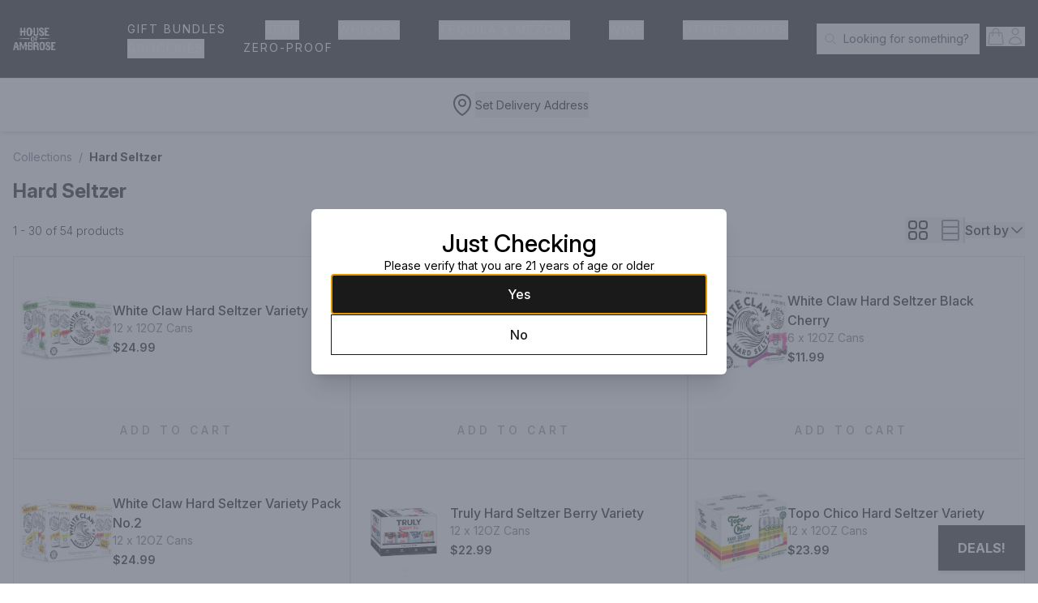

--- FILE ---
content_type: text/html; charset=utf-8
request_url: https://houseofambrose.com/collections/hard-seltzer
body_size: 81481
content:
<!DOCTYPE html><html lang="en" data-theme="lux"><head><meta charSet="utf-8"/><meta name="viewport" content="width=device-width, initial-scale=1"/><title>Shop Hard Seltzer Collection | House of Ambrose</title><meta name="description" content="Hard Seltzer collection"/><meta property="og:title" content="Hard Seltzer"/><meta property="og:description" content="Hard Seltzer collection"/><meta property="og:type" content="website"/><meta property="og:url" content="https://houseofambrose.com/collections/hard-seltzer"/><meta property="og:site_name" content="House of Ambrose Liquor Store | Online Ordering, Delivery &amp; Pickup"/><meta name="twitter:card" content="summary_large_image"/><meta name="twitter:title" content="Hard Seltzer"/><meta name="twitter:description" content="Hard Seltzer collection"/><meta property="og:image" content="https://d3f6dmtmq6vtdc.cloudfront.net/images/VTJGc2RHVmtYMSt2TUJUYW9UTThtOHlLM0pOOHEycENRUDJLQU04SDhNND0=.png?width=313&amp;height=313&amp;format=webp"/><meta property="og:image:alt" content="Hard Seltzer collection image"/><meta property="og:image:width" content="400"/><meta property="og:image:height" content="400"/><meta name="twitter:image" content="https://d3f6dmtmq6vtdc.cloudfront.net/images/VTJGc2RHVmtYMSt2TUJUYW9UTThtOHlLM0pOOHEycENRUDJLQU04SDhNND0=.png?width=313&amp;height=313&amp;format=webp"/><meta name="twitter:image:alt" content="Hard Seltzer collection image"/><link rel="canonical" href="https://houseofambrose.com/collections/hard-seltzer"/><link rel="shortcut icon" href="/favicon.ico"/><link rel="stylesheet" href="/assets/swiper-bundle.min-BwYzHBUD.css"/><link rel="stylesheet" href="/assets/tailwind-Cx3uv9fi.css"/><link rel="stylesheet" href="/assets/global-BJquoDhZ.css"/><link rel="preconnect" href="https://fonts.googleapis.com"/><link rel="preconnect" href="https://fonts.gstatic.com" crossorigin="anonymous"/><link rel="stylesheet" href="https://fonts.googleapis.com/css2?family=Bricolage+Grotesque:opsz,wght@12..96,200..800&amp;display=swap"/><link rel="stylesheet" href="https://fonts.googleapis.com/css2?family=Inter:ital,opsz,wght@0,14..32,100..900;1,14..32,100..900&amp;display=swap"/><script id="gtag-init">(function(w,d,s,l,i){w[l]=w[l]||[];w[l].push({'gtm.start':
new Date().getTime(),event:'gtm.js'});var f=d.getElementsByTagName(s)[0],
j=d.createElement(s),dl=l!='dataLayer'?'&l='+l:'';j.async=true;j.src=
'https://www.googletagmanager.com/gtm.js?id='+i+dl;f.parentNode.insertBefore(j,f);
})(window,document,'script','dataLayer','GTM-5ZK56R6J');</script></head><body><noscript><iframe src="https://www.googletagmanager.com/ns.html?id=GTM-5ZK56R6J" height="0" width="0" style="display:none;visibility:hidden" title="Google Tag Manager"></iframe></noscript><div><div class="bg-background pt-[9rem] "><header class="fixed top-0 left-0 w-full z-10 shadow-md transition-transform border-b border-header-border" aria-label="Header"><div class="flex justify-center relative bg-navigation-background text-navigation-text"><div class="max-w-[1440px] flex-1 "><div class="lg:py-2 px-4"><div class="flex min-h-20 items-center justify-between"><div class="hidden lg:flex lg:items-center"><span class="sr-only">House of Ambrose Liquor Store | Online Ordering, Delivery &amp; Pickup</span><div class="max-w-[350px]"><a href="/"><img src="https://d2e9dhrur6poyr.cloudfront.net/hoa/hoa_header_logo_white_4b0f4127a8.png?format=webp" alt="Logo" class="w-[70px]"/></a></div></div><div class="lg:hidden flex w-full flex-col gap-y-2 py-2"><div class="flex flex-row justify-between"><div class="flex flex-1"><button type="button" aria-label="Open menu" class="-ml-2 rounded-md p-2 text-gray-400"><span class="sr-only">Open menu</span><svg xmlns="http://www.w3.org/2000/svg" viewBox="0 0 24 24" fill="currentColor" aria-hidden="true" data-slot="icon" class="h-6 w-6"><path fill-rule="evenodd" d="M3 6.75A.75.75 0 0 1 3.75 6h16.5a.75.75 0 0 1 0 1.5H3.75A.75.75 0 0 1 3 6.75ZM3 12a.75.75 0 0 1 .75-.75h16.5a.75.75 0 0 1 0 1.5H3.75A.75.75 0 0 1 3 12Zm0 5.25a.75.75 0 0 1 .75-.75h16.5a.75.75 0 0 1 0 1.5H3.75a.75.75 0 0 1-.75-.75Z" clip-rule="evenodd"></path></svg></button></div><span class="sr-only">House of Ambrose Liquor Store | Online Ordering, Delivery &amp; Pickup</span><div class="max-w-[160px] flex justify-center items-center"><a href="/"><img src="https://d2e9dhrur6poyr.cloudfront.net/hoa/hoa_header_logo_white_4b0f4127a8.png?format=webp" alt="Logo" class="w-[70px]"/></a></div><div class="lg:hidden flex flex-1 items-center justify-end"><div class="flex gap-4 items-center"><div class="relative inline-block text-left" style="margin:0" data-headlessui-state=""><button class="text-gray-400 hover:text-gray-500" id="headlessui-menu-button-:R2ol5t6l:" type="button" aria-haspopup="menu" aria-expanded="false" data-headlessui-state=""><span class="sr-only" aria-label="Open Account Menu">Account</span><svg xmlns="http://www.w3.org/2000/svg" fill="none" viewBox="0 0 24 24" stroke-width="1.5" stroke="currentColor" aria-hidden="true" data-slot="icon" class="h-6 w-6"><path stroke-linecap="round" stroke-linejoin="round" d="M15.75 6a3.75 3.75 0 1 1-7.5 0 3.75 3.75 0 0 1 7.5 0ZM4.501 20.118a7.5 7.5 0 0 1 14.998 0A17.933 17.933 0 0 1 12 21.75c-2.676 0-5.216-.584-7.499-1.632Z"></path></svg></button></div><div class="items-center flex lg:hidden"><button type="button" class="rounded-full"><span class="sr-only">Search Products</span><svg xmlns="http://www.w3.org/2000/svg" fill="none" viewBox="0 0 24 24" stroke-width="1.5" stroke="currentColor" aria-hidden="true" data-slot="icon" class="h-6 w-6 text-gray-400 mb-1" width="48" height="48"><path stroke-linecap="round" stroke-linejoin="round" d="m21 21-5.197-5.197m0 0A7.5 7.5 0 1 0 5.196 5.196a7.5 7.5 0 0 0 10.607 10.607Z"></path></svg></button></div></div></div></div></div><div class="hidden space-x-4 lg:flex lg:ml-10 lg:pr-4 flex-wrap gap-y-2"><div class="flex md:hidden"><a class="focus:outline-none text-navigation-text" href="/home-copy"><div class="hidden h-full lg:flex"><div class="flex justify-center h-full ml-8 space-x-8"><div class="relative flex items-center"><span class="pt-px text-sm uppercase tracking-[2px] text-navigation-text hover:text-navigation-text-hover border-b-2 border-transparent hover:border-primary-500 hover:border-b-2">home copy</span></div></div></div></a></div><div class="flex"><a class="focus:outline-none text-navigation-text" href="/collections/gift-bundles"><div class="hidden h-full lg:flex"><div class="flex justify-center h-full ml-8 space-x-8"><div class="relative flex items-center"><span class="pt-px text-sm uppercase tracking-[2px] text-navigation-text hover:text-navigation-text-hover border-b-2 border-transparent hover:border-primary-500 hover:border-b-2">Gift Bundles</span></div></div></div></a></div><div class="flex"><div></div></div><div class="flex"><div></div></div><div class="flex"><div></div></div><div class="flex"><div></div></div><div class="flex"><div></div></div><div class="flex"><div></div></div><div class="flex"><a class="focus:outline-none text-navigation-text" href="/collections/hoa-zero-proof"><div class="hidden h-full lg:flex"><div class="flex justify-center h-full ml-8 space-x-8"><div class="relative flex items-center"><span class="pt-px text-sm uppercase tracking-[2px] text-navigation-text hover:text-navigation-text-hover border-b-2 border-transparent hover:border-primary-500 hover:border-b-2">Zero-Proof</span></div></div></div></a></div></div><div><div class="flex h-full justify-center space-x-8"><div class="flex" data-headlessui-state=""><div class="relative lg:flex hidden"><button class="relative z-100 gap-2 transition-colors duration-200 ease-out border pl-6 lg:pl-8 px-3 py-2 mr-2" aria-label="Search products" type="button" aria-expanded="false" data-headlessui-state=""><span class="sr-only">Search Products</span><p class="text-sm text-gray-700 whitespace-nowrap">Looking for something?</p><div class="absolute left-2 top-0 h-full flex items-center justify-center"><svg xmlns="http://www.w3.org/2000/svg" fill="none" viewBox="0 0 24 24" stroke-width="1.5" stroke="currentColor" aria-hidden="true" data-slot="icon" class="h-4 w-4 text-gray-400"><path stroke-linecap="round" stroke-linejoin="round" d="m21 21-5.197-5.197m0 0A7.5 7.5 0 1 0 5.196 5.196a7.5 7.5 0 0 0 10.607 10.607Z"></path></svg></div></button></div></div></div></div><div hidden="" style="position:fixed;top:1px;left:1px;width:1px;height:0;padding:0;margin:-1px;overflow:hidden;clip:rect(0, 0, 0, 0);white-space:nowrap;border-width:0;display:none"></div><div class="hidden lg:flex justify-end"><div class="flex items-center gap-4"><div class="hidden lg:inline-block" style="margin:0" data-headlessui-state=""><button class="text-gray-400 hover:text-gray-500" type="button" aria-expanded="false" data-headlessui-state=""><span class="sr-only">Open Shopping Cart</span><svg xmlns="http://www.w3.org/2000/svg" fill="none" viewBox="0 0 24 24" stroke-width="1.5" stroke="currentColor" aria-hidden="true" data-slot="icon" class="h-6 w-6"><path stroke-linecap="round" stroke-linejoin="round" d="M15.75 10.5V6a3.75 3.75 0 1 0-7.5 0v4.5m11.356-1.993 1.263 12c.07.665-.45 1.243-1.119 1.243H4.25a1.125 1.125 0 0 1-1.12-1.243l1.264-12A1.125 1.125 0 0 1 5.513 7.5h12.974c.576 0 1.059.435 1.119 1.007ZM8.625 10.5a.375.375 0 1 1-.75 0 .375.375 0 0 1 .75 0Zm7.5 0a.375.375 0 1 1-.75 0 .375.375 0 0 1 .75 0Z"></path></svg></button></div><div hidden="" style="position:fixed;top:1px;left:1px;width:1px;height:0;padding:0;margin:-1px;overflow:hidden;clip:rect(0, 0, 0, 0);white-space:nowrap;border-width:0;display:none"></div><div class="lg:hidden" style="margin:0"><button><span class="sr-only">Open Shopping Cart</span><svg xmlns="http://www.w3.org/2000/svg" fill="none" viewBox="0 0 24 24" stroke-width="1.5" stroke="currentColor" aria-hidden="true" data-slot="icon" class="h-6 w-6 text-gray-400"><path stroke-linecap="round" stroke-linejoin="round" d="M15.75 10.5V6a3.75 3.75 0 1 0-7.5 0v4.5m11.356-1.993 1.263 12c.07.665-.45 1.243-1.119 1.243H4.25a1.125 1.125 0 0 1-1.12-1.243l1.264-12A1.125 1.125 0 0 1 5.513 7.5h12.974c.576 0 1.059.435 1.119 1.007ZM8.625 10.5a.375.375 0 1 1-.75 0 .375.375 0 0 1 .75 0Zm7.5 0a.375.375 0 1 1-.75 0 .375.375 0 0 1 .75 0Z"></path></svg></button></div><div class="relative inline-block text-left" style="margin:0" data-headlessui-state=""><button class="text-gray-400 hover:text-gray-500" id="headlessui-menu-button-:R3b5t6l:" type="button" aria-haspopup="menu" aria-expanded="false" data-headlessui-state=""><span class="sr-only" aria-label="Open Account Menu">Account</span><svg xmlns="http://www.w3.org/2000/svg" fill="none" viewBox="0 0 24 24" stroke-width="1.5" stroke="currentColor" aria-hidden="true" data-slot="icon" class="h-6 w-6"><path stroke-linecap="round" stroke-linejoin="round" d="M15.75 6a3.75 3.75 0 1 1-7.5 0 3.75 3.75 0 0 1 7.5 0ZM4.501 20.118a7.5 7.5 0 0 1 14.998 0A17.933 17.933 0 0 1 12 21.75c-2.676 0-5.216-.584-7.499-1.632Z"></path></svg></button></div></div></div></div></div></div></div><div class="flex w-full py-4 px-4 gap-2 justify-center border-t-[1px] text-address-set-text border-address-set-border bg-address-set-background"><svg xmlns="http://www.w3.org/2000/svg" fill="none" viewBox="0 0 24 24" stroke-width="1.5" stroke="currentColor" aria-hidden="true" data-slot="icon" width="32" height="32" class="text-address-set-icons"><path stroke-linecap="round" stroke-linejoin="round" d="M15 10.5a3 3 0 1 1-6 0 3 3 0 0 1 6 0Z"></path><path stroke-linecap="round" stroke-linejoin="round" d="M19.5 10.5c0 7.142-7.5 11.25-7.5 11.25S4.5 17.642 4.5 10.5a7.5 7.5 0 1 1 15 0Z"></path></svg><button class="text-left lg:text-center"><span class="text-sm lg:text-center lg:text-md">Set Delivery Address</span></button></div></header><section class="container max-w-[1440px] mx-auto p-4 py-10 " aria-label="Product Collection: Hard Seltzer"><nav aria-label="Breadcrumb" class="mb-4 text-sm text-gray-500"><ol class="p-0 list-none flex flex-wrap"><li class="flex items-center"><a class="text-gray-500 hover:text-gray-700" href="/collections">Collections</a></li><li class="flex items-center"><span class="mx-2">/</span><span class="font-bold text-foreground truncate max-w-[220px]">Hard Seltzer</span></li></ol></nav><h1 class="text-2xl font-bold text-foreground" id="collection-title">Hard Seltzer</h1><div class="flex items-center justify-between my-4"><div class="text-foreground text-sm font-light leading-tight">1 - 30 of 54<!-- --> products</div><div class="flex items-center justify-between gap-4"><div class="flex items-center justify-between"><button name="viewMode" value="grid" aria-label="grid-mode button"><svg xmlns="http://www.w3.org/2000/svg" fill="none" viewBox="0 0 24 24" stroke-width="1.5" stroke="currentColor" aria-hidden="true" data-slot="icon" data-testid="grid-mode-button" class="h-8 w-8 cursor-pointer text-foreground"><path stroke-linecap="round" stroke-linejoin="round" d="M3.75 6A2.25 2.25 0 0 1 6 3.75h2.25A2.25 2.25 0 0 1 10.5 6v2.25a2.25 2.25 0 0 1-2.25 2.25H6a2.25 2.25 0 0 1-2.25-2.25V6ZM3.75 15.75A2.25 2.25 0 0 1 6 13.5h2.25a2.25 2.25 0 0 1 2.25 2.25V18a2.25 2.25 0 0 1-2.25 2.25H6A2.25 2.25 0 0 1 3.75 18v-2.25ZM13.5 6a2.25 2.25 0 0 1 2.25-2.25H18A2.25 2.25 0 0 1 20.25 6v2.25A2.25 2.25 0 0 1 18 10.5h-2.25a2.25 2.25 0 0 1-2.25-2.25V6ZM13.5 15.75a2.25 2.25 0 0 1 2.25-2.25H18a2.25 2.25 0 0 1 2.25 2.25V18A2.25 2.25 0 0 1 18 20.25h-2.25A2.25 2.25 0 0 1 13.5 18v-2.25Z"></path></svg></button><button name="viewMode" value="list" aria-label="list-mode button"><svg xmlns="http://www.w3.org/2000/svg" fill="none" viewBox="0 0 24 24" stroke-width="1.5" stroke="currentColor" aria-hidden="true" data-slot="icon" data-testid="list-mode-button" style="transform:rotate(90deg)" class="h-8 w-8 cursor-pointer ml-2 text-gray-500"><path stroke-linecap="round" stroke-linejoin="round" d="M9 4.5v15m6-15v15m-10.875 0h15.75c.621 0 1.125-.504 1.125-1.125V5.625c0-.621-.504-1.125-1.125-1.125H4.125C3.504 4.5 3 5.004 3 5.625v12.75c0 .621.504 1.125 1.125 1.125Z"></path></svg></button></div><div class="Line11 h-8 w-px border border-gray-300"></div><div class="relative inline-block text-left" data-headlessui-state=""><button class="inline-flex items-center justify-start h-5 gap-2 Frame837" id="headlessui-menu-button-:Ruept6l:" type="button" aria-haspopup="menu" aria-expanded="false" data-headlessui-state=""><div class="inline-flex items-center gap-2 text-foreground text-base font-medium"><span>Sort by</span><svg xmlns="http://www.w3.org/2000/svg" fill="none" viewBox="0 0 24 24" stroke-width="1.5" stroke="currentColor" aria-hidden="true" data-slot="icon" class="h-5 w-5 text-primary"><path stroke-linecap="round" stroke-linejoin="round" d="m19.5 8.25-7.5 7.5-7.5-7.5"></path></svg></div></button></div></div></div><ul class="grid lg:grid-cols-3 grid-cols-2 gap-collection-grid-gap" aria-label="Product List" style="opacity:0"><li class="bg-background relative w-full flex flex-col justify-between items-center md:flex border border-collection-border md:hover:border-collection-border-hover transition-colors duration-300 hover:border-collection-border-hover group p-2"><div class="flex w-full h-full"><a class="flex flex-row items-center w-full gap-4" href="/collections/hard-seltzer/white-claw-hard-seltzer-variety-no.1"><div class="relative"><img src="https://d3f6dmtmq6vtdc.cloudfront.net/images/VTJGc2RHVmtYMSt2TUJUYW9UTThtOHlLM0pOOHEycENRUDJLQU04SDhNND0=.png?width=313&amp;height=313&amp;format=webp" alt="White Claw Hard Seltzer Variety No.1" srcSet="https://d3f6dmtmq6vtdc.cloudfront.net/images/VTJGc2RHVmtYMSt2TUJUYW9UTThtOHlLM0pOOHEycENRUDJLQU04SDhNND0=.png?width=313&amp;height=313&amp;format=webp 1x, https://d3f6dmtmq6vtdc.cloudfront.net/images/VTJGc2RHVmtYMSt2TUJUYW9UTThtOHlLM0pOOHEycENRUDJLQU04SDhNND0=.png?width=500&amp;height=500&amp;format=webp 2x, https://d3f6dmtmq6vtdc.cloudfront.net/images/VTJGc2RHVmtYMSt2TUJUYW9UTThtOHlLM0pOOHEycENRUDJLQU04SDhNND0=.png?width=750&amp;height=750&amp;format=webp 3x" class="lg:object-contain transition-transform duration-200 bg-feat-col-img-background h-[160px] w-[160px] group-hover:scale-105 object-contain"/></div><div class="md:justify-center gap-1 flex flex-col w-full"><h3 class="font-medium text-collection-title line-clamp-2 transition-colors duration-200 text-sm md:text-base">White Claw Hard Seltzer Variety No.1</h3><p class="text-collection-subtitle line-clamp-2 text-sm">12 x 12OZ Cans</p><div class="flex items-baseline mt-1 gap-1"><span class="font-semibold transition-colors duration-200 text-sm md:text-md text-collection-price">$24.99</span></div></div></a></div><div class="hidden lg:flex items-center w-full"><div class="flex justify-center items-center lg:mt-1 w-full"><div class="relative w-full flex flex-col items-center gap-1"><button class="group lg:px-6 px-3 py-4 border-collection-atc-border hover:bg-atc-background-hover min-h-[52px] transition ease-in-out flex justify-center items-center gap-3 duration-300 border lg:mt-4 relative text-xs md:text-sm h-[52px] w-full opacity-30" disabled="" aria-label="Add to Cart"><svg xmlns="http://www.w3.org/2000/svg" width="24" height="24" viewBox="0 0 24 24" fill="none" stroke="currentColor" stroke-width="2" stroke-linecap="round" stroke-linejoin="round" class="lucide lucide-shopping-basket hidden lg:flex opacity-0 h-5 w-5 transition text-collection-atc-text duration-300 group-hover:opacity-100 group-hover:-translate-x-1"><path d="m15 11-1 9"></path><path d="m19 11-4-7"></path><path d="M2 11h20"></path><path d="m3.5 11 1.6 7.4a2 2 0 0 0 2 1.6h9.8a2 2 0 0 0 2-1.6l1.7-7.4"></path><path d="M4.5 15.5h15"></path><path d="m5 11 4-7"></path><path d="m9 11 1 9"></path></svg><span class="text-collection-atc-text lg:text-sm text-xs transition ease-in-out font-medium uppercase lg:tracking-[4px] tracking-[2px] lg:-translate-x-4 group-hover:translate-x-1 duration-200">Add to Cart</span></button></div></div></div></li><li class="bg-background relative w-full flex flex-col justify-between items-center md:flex border border-collection-border md:hover:border-collection-border-hover transition-colors duration-300 hover:border-collection-border-hover group p-2"><div class="flex w-full h-full"><a class="flex flex-row items-center w-full gap-4" href="/collections/hard-seltzer/white-claw-hard-seltzer-variety-flavor-collection-no.3"><div class="relative"><img src="https://d3f6dmtmq6vtdc.cloudfront.net/images/VTJGc2RHVmtYMStOc1lPUU1WR1dLRmlWNlpHOVpPcDBZZ1RxWGF1ajVnWT0=.png?width=313&amp;height=313&amp;format=webp" alt="White Claw Hard Seltzer Variety Flavor Collection No.3" srcSet="https://d3f6dmtmq6vtdc.cloudfront.net/images/VTJGc2RHVmtYMStOc1lPUU1WR1dLRmlWNlpHOVpPcDBZZ1RxWGF1ajVnWT0=.png?width=313&amp;height=313&amp;format=webp 1x, https://d3f6dmtmq6vtdc.cloudfront.net/images/VTJGc2RHVmtYMStOc1lPUU1WR1dLRmlWNlpHOVpPcDBZZ1RxWGF1ajVnWT0=.png?width=500&amp;height=500&amp;format=webp 2x, https://d3f6dmtmq6vtdc.cloudfront.net/images/VTJGc2RHVmtYMStOc1lPUU1WR1dLRmlWNlpHOVpPcDBZZ1RxWGF1ajVnWT0=.png?width=750&amp;height=750&amp;format=webp 3x" class="lg:object-contain transition-transform duration-200 bg-feat-col-img-background h-[160px] w-[160px] group-hover:scale-105 object-contain"/></div><div class="md:justify-center gap-1 flex flex-col w-full"><h3 class="font-medium text-collection-title line-clamp-2 transition-colors duration-200 text-sm md:text-base">White Claw Hard Seltzer Variety Flavor Collection No.3</h3><p class="text-collection-subtitle line-clamp-2 text-sm">12 x 12OZ Cans</p><div class="flex items-baseline mt-1 gap-1"><span class="font-semibold transition-colors duration-200 text-sm md:text-md text-collection-price">$24.99</span></div></div></a></div><div class="hidden lg:flex items-center w-full"><div class="flex justify-center items-center lg:mt-1 w-full"><div class="relative w-full flex flex-col items-center gap-1"><button class="group lg:px-6 px-3 py-4 border-collection-atc-border hover:bg-atc-background-hover min-h-[52px] transition ease-in-out flex justify-center items-center gap-3 duration-300 border lg:mt-4 relative text-xs md:text-sm h-[52px] w-full opacity-30" disabled="" aria-label="Add to Cart"><svg xmlns="http://www.w3.org/2000/svg" width="24" height="24" viewBox="0 0 24 24" fill="none" stroke="currentColor" stroke-width="2" stroke-linecap="round" stroke-linejoin="round" class="lucide lucide-shopping-basket hidden lg:flex opacity-0 h-5 w-5 transition text-collection-atc-text duration-300 group-hover:opacity-100 group-hover:-translate-x-1"><path d="m15 11-1 9"></path><path d="m19 11-4-7"></path><path d="M2 11h20"></path><path d="m3.5 11 1.6 7.4a2 2 0 0 0 2 1.6h9.8a2 2 0 0 0 2-1.6l1.7-7.4"></path><path d="M4.5 15.5h15"></path><path d="m5 11 4-7"></path><path d="m9 11 1 9"></path></svg><span class="text-collection-atc-text lg:text-sm text-xs transition ease-in-out font-medium uppercase lg:tracking-[4px] tracking-[2px] lg:-translate-x-4 group-hover:translate-x-1 duration-200">Add to Cart</span></button></div></div></div></li><li class="bg-background relative w-full flex flex-col justify-between items-center md:flex border border-collection-border md:hover:border-collection-border-hover transition-colors duration-300 hover:border-collection-border-hover group p-2"><div class="flex w-full h-full"><a class="flex flex-row items-center w-full gap-4" href="/collections/hard-seltzer/white-claw-hard-seltzer-black-cherry"><div class="relative"><img src="https://d3f6dmtmq6vtdc.cloudfront.net/images/VTJGc2RHVmtYMStiWTVmakhlVGUvaDJUcnVJeUt5emVDRjNGL2dUMXhNYz0=.png?width=313&amp;height=313&amp;format=webp" alt="White Claw Hard Seltzer Black Cherry" srcSet="https://d3f6dmtmq6vtdc.cloudfront.net/images/VTJGc2RHVmtYMStiWTVmakhlVGUvaDJUcnVJeUt5emVDRjNGL2dUMXhNYz0=.png?width=313&amp;height=313&amp;format=webp 1x, https://d3f6dmtmq6vtdc.cloudfront.net/images/VTJGc2RHVmtYMStiWTVmakhlVGUvaDJUcnVJeUt5emVDRjNGL2dUMXhNYz0=.png?width=500&amp;height=500&amp;format=webp 2x, https://d3f6dmtmq6vtdc.cloudfront.net/images/VTJGc2RHVmtYMStiWTVmakhlVGUvaDJUcnVJeUt5emVDRjNGL2dUMXhNYz0=.png?width=750&amp;height=750&amp;format=webp 3x" class="lg:object-contain transition-transform duration-200 bg-feat-col-img-background h-[160px] w-[160px] group-hover:scale-105 object-contain"/></div><div class="md:justify-center gap-1 flex flex-col w-full"><h3 class="font-medium text-collection-title line-clamp-2 transition-colors duration-200 text-sm md:text-base">White Claw Hard Seltzer Black Cherry</h3><p class="text-collection-subtitle line-clamp-2 text-sm">6 x 12OZ Cans</p><div class="flex items-baseline mt-1 gap-1"><span class="font-semibold transition-colors duration-200 text-sm md:text-md text-collection-price">$11.99</span></div></div></a></div><div class="hidden lg:flex items-center w-full"><div class="flex justify-center items-center lg:mt-1 w-full"><div class="relative w-full flex flex-col items-center gap-1"><button class="group lg:px-6 px-3 py-4 border-collection-atc-border hover:bg-atc-background-hover min-h-[52px] transition ease-in-out flex justify-center items-center gap-3 duration-300 border lg:mt-4 relative text-xs md:text-sm h-[52px] w-full opacity-30" disabled="" aria-label="Add to Cart"><svg xmlns="http://www.w3.org/2000/svg" width="24" height="24" viewBox="0 0 24 24" fill="none" stroke="currentColor" stroke-width="2" stroke-linecap="round" stroke-linejoin="round" class="lucide lucide-shopping-basket hidden lg:flex opacity-0 h-5 w-5 transition text-collection-atc-text duration-300 group-hover:opacity-100 group-hover:-translate-x-1"><path d="m15 11-1 9"></path><path d="m19 11-4-7"></path><path d="M2 11h20"></path><path d="m3.5 11 1.6 7.4a2 2 0 0 0 2 1.6h9.8a2 2 0 0 0 2-1.6l1.7-7.4"></path><path d="M4.5 15.5h15"></path><path d="m5 11 4-7"></path><path d="m9 11 1 9"></path></svg><span class="text-collection-atc-text lg:text-sm text-xs transition ease-in-out font-medium uppercase lg:tracking-[4px] tracking-[2px] lg:-translate-x-4 group-hover:translate-x-1 duration-200">Add to Cart</span></button></div></div></div></li><li class="bg-background relative w-full flex flex-col justify-between items-center md:flex border border-collection-border md:hover:border-collection-border-hover transition-colors duration-300 hover:border-collection-border-hover group p-2"><div class="flex w-full h-full"><a class="flex flex-row items-center w-full gap-4" href="/collections/hard-seltzer/white-claw-hard-seltzer-variety-pack-no.2"><div class="relative"><img src="https://d3f6dmtmq6vtdc.cloudfront.net/images/VTJGc2RHVmtYMThVZTlDc3l0SkNUNUZOd0FHQlN2TXJ6dU5OOTc4dWNyUT0=.png?width=313&amp;height=313&amp;format=webp" alt="White Claw Hard Seltzer Variety Pack No.2" srcSet="https://d3f6dmtmq6vtdc.cloudfront.net/images/VTJGc2RHVmtYMThVZTlDc3l0SkNUNUZOd0FHQlN2TXJ6dU5OOTc4dWNyUT0=.png?width=313&amp;height=313&amp;format=webp 1x, https://d3f6dmtmq6vtdc.cloudfront.net/images/VTJGc2RHVmtYMThVZTlDc3l0SkNUNUZOd0FHQlN2TXJ6dU5OOTc4dWNyUT0=.png?width=500&amp;height=500&amp;format=webp 2x, https://d3f6dmtmq6vtdc.cloudfront.net/images/VTJGc2RHVmtYMThVZTlDc3l0SkNUNUZOd0FHQlN2TXJ6dU5OOTc4dWNyUT0=.png?width=750&amp;height=750&amp;format=webp 3x" class="lg:object-contain transition-transform duration-200 bg-feat-col-img-background h-[160px] w-[160px] group-hover:scale-105 object-contain"/></div><div class="md:justify-center gap-1 flex flex-col w-full"><h3 class="font-medium text-collection-title line-clamp-2 transition-colors duration-200 text-sm md:text-base">White Claw Hard Seltzer Variety Pack No.2</h3><p class="text-collection-subtitle line-clamp-2 text-sm">12 x 12OZ Cans</p><div class="flex items-baseline mt-1 gap-1"><span class="font-semibold transition-colors duration-200 text-sm md:text-md text-collection-price">$24.99</span></div></div></a></div><div class="hidden lg:flex items-center w-full"><div class="flex justify-center items-center lg:mt-1 w-full"><div class="relative w-full flex flex-col items-center gap-1"><button class="group lg:px-6 px-3 py-4 border-collection-atc-border hover:bg-atc-background-hover min-h-[52px] transition ease-in-out flex justify-center items-center gap-3 duration-300 border lg:mt-4 relative text-xs md:text-sm h-[52px] w-full opacity-30" disabled="" aria-label="Add to Cart"><svg xmlns="http://www.w3.org/2000/svg" width="24" height="24" viewBox="0 0 24 24" fill="none" stroke="currentColor" stroke-width="2" stroke-linecap="round" stroke-linejoin="round" class="lucide lucide-shopping-basket hidden lg:flex opacity-0 h-5 w-5 transition text-collection-atc-text duration-300 group-hover:opacity-100 group-hover:-translate-x-1"><path d="m15 11-1 9"></path><path d="m19 11-4-7"></path><path d="M2 11h20"></path><path d="m3.5 11 1.6 7.4a2 2 0 0 0 2 1.6h9.8a2 2 0 0 0 2-1.6l1.7-7.4"></path><path d="M4.5 15.5h15"></path><path d="m5 11 4-7"></path><path d="m9 11 1 9"></path></svg><span class="text-collection-atc-text lg:text-sm text-xs transition ease-in-out font-medium uppercase lg:tracking-[4px] tracking-[2px] lg:-translate-x-4 group-hover:translate-x-1 duration-200">Add to Cart</span></button></div></div></div></li><li class="bg-background relative w-full flex flex-col justify-between items-center md:flex border border-collection-border md:hover:border-collection-border-hover transition-colors duration-300 hover:border-collection-border-hover group p-2"><div class="flex w-full h-full"><a class="flex flex-row items-center w-full gap-4" href="/collections/hard-seltzer/truly-hard-seltzer-berry-variety"><div class="relative"><img src="https://d3f6dmtmq6vtdc.cloudfront.net/images/VTJGc2RHVmtYMThuV1B6TXJKYk5CSFZOcW9ZSzBoWWVIK3UvbWs3TE1vWT0=.png?width=313&amp;height=313&amp;format=webp" alt="Truly Hard Seltzer Berry Variety" srcSet="https://d3f6dmtmq6vtdc.cloudfront.net/images/VTJGc2RHVmtYMThuV1B6TXJKYk5CSFZOcW9ZSzBoWWVIK3UvbWs3TE1vWT0=.png?width=313&amp;height=313&amp;format=webp 1x, https://d3f6dmtmq6vtdc.cloudfront.net/images/VTJGc2RHVmtYMThuV1B6TXJKYk5CSFZOcW9ZSzBoWWVIK3UvbWs3TE1vWT0=.png?width=500&amp;height=500&amp;format=webp 2x, https://d3f6dmtmq6vtdc.cloudfront.net/images/VTJGc2RHVmtYMThuV1B6TXJKYk5CSFZOcW9ZSzBoWWVIK3UvbWs3TE1vWT0=.png?width=750&amp;height=750&amp;format=webp 3x" class="lg:object-contain transition-transform duration-200 bg-feat-col-img-background h-[160px] w-[160px] group-hover:scale-105 object-contain"/></div><div class="md:justify-center gap-1 flex flex-col w-full"><h3 class="font-medium text-collection-title line-clamp-2 transition-colors duration-200 text-sm md:text-base">Truly Hard Seltzer Berry Variety</h3><p class="text-collection-subtitle line-clamp-2 text-sm">12 x 12OZ Cans</p><div class="flex items-baseline mt-1 gap-1"><span class="font-semibold transition-colors duration-200 text-sm md:text-md text-collection-price">$22.99</span></div></div></a></div><div class="hidden lg:flex items-center w-full"><div class="flex justify-center items-center lg:mt-1 w-full"><div class="relative w-full flex flex-col items-center gap-1"><button class="group lg:px-6 px-3 py-4 border-collection-atc-border hover:bg-atc-background-hover min-h-[52px] transition ease-in-out flex justify-center items-center gap-3 duration-300 border lg:mt-4 relative text-xs md:text-sm h-[52px] w-full opacity-30" disabled="" aria-label="Add to Cart"><svg xmlns="http://www.w3.org/2000/svg" width="24" height="24" viewBox="0 0 24 24" fill="none" stroke="currentColor" stroke-width="2" stroke-linecap="round" stroke-linejoin="round" class="lucide lucide-shopping-basket hidden lg:flex opacity-0 h-5 w-5 transition text-collection-atc-text duration-300 group-hover:opacity-100 group-hover:-translate-x-1"><path d="m15 11-1 9"></path><path d="m19 11-4-7"></path><path d="M2 11h20"></path><path d="m3.5 11 1.6 7.4a2 2 0 0 0 2 1.6h9.8a2 2 0 0 0 2-1.6l1.7-7.4"></path><path d="M4.5 15.5h15"></path><path d="m5 11 4-7"></path><path d="m9 11 1 9"></path></svg><span class="text-collection-atc-text lg:text-sm text-xs transition ease-in-out font-medium uppercase lg:tracking-[4px] tracking-[2px] lg:-translate-x-4 group-hover:translate-x-1 duration-200">Add to Cart</span></button></div></div></div></li><li class="bg-background relative w-full flex flex-col justify-between items-center md:flex border border-collection-border md:hover:border-collection-border-hover transition-colors duration-300 hover:border-collection-border-hover group p-2"><div class="flex w-full h-full"><a class="flex flex-row items-center w-full gap-4" href="/collections/hard-seltzer/topo-chico-hard-seltzer-variety"><div class="relative"><img src="https://d3f6dmtmq6vtdc.cloudfront.net/images/VTJGc2RHVmtYMStBWTkxaFV1Nk5ETUI3WWlPRG5pTkxkZzhxUUJuMy9NRT0=.png?width=313&amp;height=313&amp;format=webp" alt="Topo Chico Hard Seltzer Variety" srcSet="https://d3f6dmtmq6vtdc.cloudfront.net/images/VTJGc2RHVmtYMStBWTkxaFV1Nk5ETUI3WWlPRG5pTkxkZzhxUUJuMy9NRT0=.png?width=313&amp;height=313&amp;format=webp 1x, https://d3f6dmtmq6vtdc.cloudfront.net/images/VTJGc2RHVmtYMStBWTkxaFV1Nk5ETUI3WWlPRG5pTkxkZzhxUUJuMy9NRT0=.png?width=500&amp;height=500&amp;format=webp 2x, https://d3f6dmtmq6vtdc.cloudfront.net/images/VTJGc2RHVmtYMStBWTkxaFV1Nk5ETUI3WWlPRG5pTkxkZzhxUUJuMy9NRT0=.png?width=750&amp;height=750&amp;format=webp 3x" class="lg:object-contain transition-transform duration-200 bg-feat-col-img-background h-[160px] w-[160px] group-hover:scale-105 object-contain"/></div><div class="md:justify-center gap-1 flex flex-col w-full"><h3 class="font-medium text-collection-title line-clamp-2 transition-colors duration-200 text-sm md:text-base">Topo Chico Hard Seltzer Variety</h3><p class="text-collection-subtitle line-clamp-2 text-sm">12 x 12OZ Cans</p><div class="flex items-baseline mt-1 gap-1"><span class="font-semibold transition-colors duration-200 text-sm md:text-md text-collection-price">$23.99</span></div></div></a></div><div class="hidden lg:flex items-center w-full"><div class="flex justify-center items-center lg:mt-1 w-full"><div class="relative w-full flex flex-col items-center gap-1"><button class="group lg:px-6 px-3 py-4 border-collection-atc-border hover:bg-atc-background-hover min-h-[52px] transition ease-in-out flex justify-center items-center gap-3 duration-300 border lg:mt-4 relative text-xs md:text-sm h-[52px] w-full opacity-30" disabled="" aria-label="Add to Cart"><svg xmlns="http://www.w3.org/2000/svg" width="24" height="24" viewBox="0 0 24 24" fill="none" stroke="currentColor" stroke-width="2" stroke-linecap="round" stroke-linejoin="round" class="lucide lucide-shopping-basket hidden lg:flex opacity-0 h-5 w-5 transition text-collection-atc-text duration-300 group-hover:opacity-100 group-hover:-translate-x-1"><path d="m15 11-1 9"></path><path d="m19 11-4-7"></path><path d="M2 11h20"></path><path d="m3.5 11 1.6 7.4a2 2 0 0 0 2 1.6h9.8a2 2 0 0 0 2-1.6l1.7-7.4"></path><path d="M4.5 15.5h15"></path><path d="m5 11 4-7"></path><path d="m9 11 1 9"></path></svg><span class="text-collection-atc-text lg:text-sm text-xs transition ease-in-out font-medium uppercase lg:tracking-[4px] tracking-[2px] lg:-translate-x-4 group-hover:translate-x-1 duration-200">Add to Cart</span></button></div></div></div></li><li class="bg-background relative w-full flex flex-col justify-between items-center md:flex border border-collection-border md:hover:border-collection-border-hover transition-colors duration-300 hover:border-collection-border-hover group p-2"><div class="flex w-full h-full"><a class="flex flex-row items-center w-full gap-4" href="/collections/hard-seltzer/truly-hard-seltzer-lemonade-variety"><div class="relative"><img src="https://d3f6dmtmq6vtdc.cloudfront.net/images/VTJGc2RHVmtYMTlSWnYzYUczd2hGdjFGcGswUXN5TjE3TlY2UDdGMXMraz0=.png?width=313&amp;height=313&amp;format=webp" alt="Truly Hard Seltzer Lemonade Variety" srcSet="https://d3f6dmtmq6vtdc.cloudfront.net/images/VTJGc2RHVmtYMTlSWnYzYUczd2hGdjFGcGswUXN5TjE3TlY2UDdGMXMraz0=.png?width=313&amp;height=313&amp;format=webp 1x, https://d3f6dmtmq6vtdc.cloudfront.net/images/VTJGc2RHVmtYMTlSWnYzYUczd2hGdjFGcGswUXN5TjE3TlY2UDdGMXMraz0=.png?width=500&amp;height=500&amp;format=webp 2x, https://d3f6dmtmq6vtdc.cloudfront.net/images/VTJGc2RHVmtYMTlSWnYzYUczd2hGdjFGcGswUXN5TjE3TlY2UDdGMXMraz0=.png?width=750&amp;height=750&amp;format=webp 3x" class="lg:object-contain transition-transform duration-200 bg-feat-col-img-background h-[160px] w-[160px] group-hover:scale-105 object-contain"/></div><div class="md:justify-center gap-1 flex flex-col w-full"><h3 class="font-medium text-collection-title line-clamp-2 transition-colors duration-200 text-sm md:text-base">Truly Hard Seltzer Lemonade Variety</h3><p class="text-collection-subtitle line-clamp-2 text-sm">12 x 12OZ Cans</p><div class="flex items-baseline mt-1 gap-1"><span class="font-semibold transition-colors duration-200 text-sm md:text-md text-collection-price">$22.99</span></div></div></a></div><div class="hidden lg:flex items-center w-full"><div class="flex justify-center items-center lg:mt-1 w-full"><div class="relative w-full flex flex-col items-center gap-1"><button class="group lg:px-6 px-3 py-4 border-collection-atc-border hover:bg-atc-background-hover min-h-[52px] transition ease-in-out flex justify-center items-center gap-3 duration-300 border lg:mt-4 relative text-xs md:text-sm h-[52px] w-full opacity-30" disabled="" aria-label="Add to Cart"><svg xmlns="http://www.w3.org/2000/svg" width="24" height="24" viewBox="0 0 24 24" fill="none" stroke="currentColor" stroke-width="2" stroke-linecap="round" stroke-linejoin="round" class="lucide lucide-shopping-basket hidden lg:flex opacity-0 h-5 w-5 transition text-collection-atc-text duration-300 group-hover:opacity-100 group-hover:-translate-x-1"><path d="m15 11-1 9"></path><path d="m19 11-4-7"></path><path d="M2 11h20"></path><path d="m3.5 11 1.6 7.4a2 2 0 0 0 2 1.6h9.8a2 2 0 0 0 2-1.6l1.7-7.4"></path><path d="M4.5 15.5h15"></path><path d="m5 11 4-7"></path><path d="m9 11 1 9"></path></svg><span class="text-collection-atc-text lg:text-sm text-xs transition ease-in-out font-medium uppercase lg:tracking-[4px] tracking-[2px] lg:-translate-x-4 group-hover:translate-x-1 duration-200">Add to Cart</span></button></div></div></div></li><li class="bg-background relative w-full flex flex-col justify-between items-center md:flex border border-collection-border md:hover:border-collection-border-hover transition-colors duration-300 hover:border-collection-border-hover group p-2"><div class="flex w-full h-full"><a class="flex flex-row items-center w-full gap-4" href="/collections/hard-seltzer/white-claw-seltzer-surge-variety"><div class="relative"><img src="https://d3f6dmtmq6vtdc.cloudfront.net/images/VTJGc2RHVmtYMS9RVFJwZHJ2bjkzd1N5MjlxZzB1Z3RPQ1duNVF4Qlh3TT0=.png?width=313&amp;height=313&amp;format=webp" alt="White Claw Seltzer Surge Variety" srcSet="https://d3f6dmtmq6vtdc.cloudfront.net/images/VTJGc2RHVmtYMS9RVFJwZHJ2bjkzd1N5MjlxZzB1Z3RPQ1duNVF4Qlh3TT0=.png?width=313&amp;height=313&amp;format=webp 1x, https://d3f6dmtmq6vtdc.cloudfront.net/images/VTJGc2RHVmtYMS9RVFJwZHJ2bjkzd1N5MjlxZzB1Z3RPQ1duNVF4Qlh3TT0=.png?width=500&amp;height=500&amp;format=webp 2x, https://d3f6dmtmq6vtdc.cloudfront.net/images/VTJGc2RHVmtYMS9RVFJwZHJ2bjkzd1N5MjlxZzB1Z3RPQ1duNVF4Qlh3TT0=.png?width=750&amp;height=750&amp;format=webp 3x" class="lg:object-contain transition-transform duration-200 bg-feat-col-img-background h-[160px] w-[160px] group-hover:scale-105 object-contain"/></div><div class="md:justify-center gap-1 flex flex-col w-full"><h3 class="font-medium text-collection-title line-clamp-2 transition-colors duration-200 text-sm md:text-base">White Claw Seltzer Surge Variety</h3><p class="text-collection-subtitle line-clamp-2 text-sm">12 x 12OZ Cans</p><div class="flex items-baseline mt-1 gap-1"><span class="font-semibold transition-colors duration-200 text-sm md:text-md text-collection-price">$24.99</span></div></div></a></div><div class="hidden lg:flex items-center w-full"><div class="flex justify-center items-center lg:mt-1 w-full"><div class="relative w-full flex flex-col items-center gap-1"><button class="group lg:px-6 px-3 py-4 border-collection-atc-border hover:bg-atc-background-hover min-h-[52px] transition ease-in-out flex justify-center items-center gap-3 duration-300 border lg:mt-4 relative text-xs md:text-sm h-[52px] w-full opacity-30" disabled="" aria-label="Add to Cart"><svg xmlns="http://www.w3.org/2000/svg" width="24" height="24" viewBox="0 0 24 24" fill="none" stroke="currentColor" stroke-width="2" stroke-linecap="round" stroke-linejoin="round" class="lucide lucide-shopping-basket hidden lg:flex opacity-0 h-5 w-5 transition text-collection-atc-text duration-300 group-hover:opacity-100 group-hover:-translate-x-1"><path d="m15 11-1 9"></path><path d="m19 11-4-7"></path><path d="M2 11h20"></path><path d="m3.5 11 1.6 7.4a2 2 0 0 0 2 1.6h9.8a2 2 0 0 0 2-1.6l1.7-7.4"></path><path d="M4.5 15.5h15"></path><path d="m5 11 4-7"></path><path d="m9 11 1 9"></path></svg><span class="text-collection-atc-text lg:text-sm text-xs transition ease-in-out font-medium uppercase lg:tracking-[4px] tracking-[2px] lg:-translate-x-4 group-hover:translate-x-1 duration-200">Add to Cart</span></button></div></div></div></li><li class="bg-background relative w-full flex flex-col justify-between items-center md:flex border border-collection-border md:hover:border-collection-border-hover transition-colors duration-300 hover:border-collection-border-hover group p-2"><div class="flex w-full h-full"><a class="flex flex-row items-center w-full gap-4" href="/collections/hard-seltzer/high-noon-hard-seltzer-variety"><div class="relative"><img src="https://d3f6dmtmq6vtdc.cloudfront.net/images/VTJGc2RHVmtYMStxby85M0hsRzl2V3FOLzN3S0M0dnZaN0Y5TUlYSktOOD0=.png?width=313&amp;height=313&amp;format=webp" alt="High Noon Hard Seltzer Variety" srcSet="https://d3f6dmtmq6vtdc.cloudfront.net/images/VTJGc2RHVmtYMStxby85M0hsRzl2V3FOLzN3S0M0dnZaN0Y5TUlYSktOOD0=.png?width=313&amp;height=313&amp;format=webp 1x, https://d3f6dmtmq6vtdc.cloudfront.net/images/VTJGc2RHVmtYMStxby85M0hsRzl2V3FOLzN3S0M0dnZaN0Y5TUlYSktOOD0=.png?width=500&amp;height=500&amp;format=webp 2x, https://d3f6dmtmq6vtdc.cloudfront.net/images/VTJGc2RHVmtYMStxby85M0hsRzl2V3FOLzN3S0M0dnZaN0Y5TUlYSktOOD0=.png?width=750&amp;height=750&amp;format=webp 3x" class="lg:object-contain transition-transform duration-200 bg-feat-col-img-background h-[160px] w-[160px] group-hover:scale-105 object-contain"/></div><div class="md:justify-center gap-1 flex flex-col w-full"><h3 class="font-medium text-collection-title line-clamp-2 transition-colors duration-200 text-sm md:text-base">High Noon Hard Seltzer Variety</h3><p class="text-collection-subtitle line-clamp-2 text-sm">8 x 355ML Cans</p><div class="flex items-baseline mt-1 gap-1"><span class="font-semibold transition-colors duration-200 text-sm md:text-md text-collection-price">$25.99</span></div></div></a></div><div class="hidden lg:flex items-center w-full"><div class="flex justify-center items-center lg:mt-1 w-full"><div class="relative w-full flex flex-col items-center gap-1"><button class="group lg:px-6 px-3 py-4 border-collection-atc-border hover:bg-atc-background-hover min-h-[52px] transition ease-in-out flex justify-center items-center gap-3 duration-300 border lg:mt-4 relative text-xs md:text-sm h-[52px] w-full opacity-30" disabled="" aria-label="Add to Cart"><svg xmlns="http://www.w3.org/2000/svg" width="24" height="24" viewBox="0 0 24 24" fill="none" stroke="currentColor" stroke-width="2" stroke-linecap="round" stroke-linejoin="round" class="lucide lucide-shopping-basket hidden lg:flex opacity-0 h-5 w-5 transition text-collection-atc-text duration-300 group-hover:opacity-100 group-hover:-translate-x-1"><path d="m15 11-1 9"></path><path d="m19 11-4-7"></path><path d="M2 11h20"></path><path d="m3.5 11 1.6 7.4a2 2 0 0 0 2 1.6h9.8a2 2 0 0 0 2-1.6l1.7-7.4"></path><path d="M4.5 15.5h15"></path><path d="m5 11 4-7"></path><path d="m9 11 1 9"></path></svg><span class="text-collection-atc-text lg:text-sm text-xs transition ease-in-out font-medium uppercase lg:tracking-[4px] tracking-[2px] lg:-translate-x-4 group-hover:translate-x-1 duration-200">Add to Cart</span></button></div></div></div></li><li class="bg-background relative w-full flex flex-col justify-between items-center md:flex border border-collection-border md:hover:border-collection-border-hover transition-colors duration-300 hover:border-collection-border-hover group p-2"><div class="flex w-full h-full"><a class="flex flex-row items-center w-full gap-4" href="/collections/hard-seltzer/white-claw-hard-seltzer-mango"><div class="relative"><img src="https://d3f6dmtmq6vtdc.cloudfront.net/images/VTJGc2RHVmtYMTl2YUZXc1drTEJhN3JlWG54aDRxUFRobnVTR0QzeHlGVT0=.png?width=313&amp;height=313&amp;format=webp" alt="White Claw Hard Seltzer Mango" srcSet="https://d3f6dmtmq6vtdc.cloudfront.net/images/VTJGc2RHVmtYMTl2YUZXc1drTEJhN3JlWG54aDRxUFRobnVTR0QzeHlGVT0=.png?width=313&amp;height=313&amp;format=webp 1x, https://d3f6dmtmq6vtdc.cloudfront.net/images/VTJGc2RHVmtYMTl2YUZXc1drTEJhN3JlWG54aDRxUFRobnVTR0QzeHlGVT0=.png?width=500&amp;height=500&amp;format=webp 2x, https://d3f6dmtmq6vtdc.cloudfront.net/images/VTJGc2RHVmtYMTl2YUZXc1drTEJhN3JlWG54aDRxUFRobnVTR0QzeHlGVT0=.png?width=750&amp;height=750&amp;format=webp 3x" class="lg:object-contain transition-transform duration-200 bg-feat-col-img-background h-[160px] w-[160px] group-hover:scale-105 object-contain"/></div><div class="md:justify-center gap-1 flex flex-col w-full"><h3 class="font-medium text-collection-title line-clamp-2 transition-colors duration-200 text-sm md:text-base">White Claw Hard Seltzer Mango</h3><p class="text-collection-subtitle line-clamp-2 text-sm">19OZ Can</p><div class="flex items-baseline mt-1 gap-1"><span class="font-semibold transition-colors duration-200 text-sm md:text-md text-collection-price">$4.99</span></div></div></a></div><div class="hidden lg:flex items-center w-full"><div class="flex justify-center items-center lg:mt-1 w-full"><div class="relative w-full flex flex-col items-center gap-1"><button class="group lg:px-6 px-3 py-4 border-collection-atc-border hover:bg-atc-background-hover min-h-[52px] transition ease-in-out flex justify-center items-center gap-3 duration-300 border lg:mt-4 relative text-xs md:text-sm h-[52px] w-full opacity-30" disabled="" aria-label="Add to Cart"><svg xmlns="http://www.w3.org/2000/svg" width="24" height="24" viewBox="0 0 24 24" fill="none" stroke="currentColor" stroke-width="2" stroke-linecap="round" stroke-linejoin="round" class="lucide lucide-shopping-basket hidden lg:flex opacity-0 h-5 w-5 transition text-collection-atc-text duration-300 group-hover:opacity-100 group-hover:-translate-x-1"><path d="m15 11-1 9"></path><path d="m19 11-4-7"></path><path d="M2 11h20"></path><path d="m3.5 11 1.6 7.4a2 2 0 0 0 2 1.6h9.8a2 2 0 0 0 2-1.6l1.7-7.4"></path><path d="M4.5 15.5h15"></path><path d="m5 11 4-7"></path><path d="m9 11 1 9"></path></svg><span class="text-collection-atc-text lg:text-sm text-xs transition ease-in-out font-medium uppercase lg:tracking-[4px] tracking-[2px] lg:-translate-x-4 group-hover:translate-x-1 duration-200">Add to Cart</span></button></div></div></div></li><li class="bg-background relative w-full flex flex-col justify-between items-center md:flex border border-collection-border md:hover:border-collection-border-hover transition-colors duration-300 hover:border-collection-border-hover group p-2"><div class="flex w-full h-full"><a class="flex flex-row items-center w-full gap-4" href="/collections/hard-seltzer/high-noon-tropical"><div class="relative"><img src="https://d3f6dmtmq6vtdc.cloudfront.net/images/VTJGc2RHVmtYMStoQnc5UE02RDNxNDBCbUwzb2h3UGZCTTVaRDNWVXBSZz0=.png?width=313&amp;height=313&amp;format=webp" alt="High Noon Tropical" srcSet="https://d3f6dmtmq6vtdc.cloudfront.net/images/VTJGc2RHVmtYMStoQnc5UE02RDNxNDBCbUwzb2h3UGZCTTVaRDNWVXBSZz0=.png?width=313&amp;height=313&amp;format=webp 1x, https://d3f6dmtmq6vtdc.cloudfront.net/images/VTJGc2RHVmtYMStoQnc5UE02RDNxNDBCbUwzb2h3UGZCTTVaRDNWVXBSZz0=.png?width=500&amp;height=500&amp;format=webp 2x, https://d3f6dmtmq6vtdc.cloudfront.net/images/VTJGc2RHVmtYMStoQnc5UE02RDNxNDBCbUwzb2h3UGZCTTVaRDNWVXBSZz0=.png?width=750&amp;height=750&amp;format=webp 3x" class="lg:object-contain transition-transform duration-200 bg-feat-col-img-background h-[160px] w-[160px] group-hover:scale-105 object-contain"/></div><div class="md:justify-center gap-1 flex flex-col w-full"><h3 class="font-medium text-collection-title line-clamp-2 transition-colors duration-200 text-sm md:text-base">High Noon Tropical</h3><p class="text-collection-subtitle line-clamp-2 text-sm">8 x 12OZ Cans</p><div class="flex items-baseline mt-1 gap-1"><span class="font-semibold transition-colors duration-200 text-sm md:text-md text-collection-price">$25.99</span></div></div></a></div><div class="hidden lg:flex items-center w-full"><div class="flex justify-center items-center lg:mt-1 w-full"><div class="relative w-full flex flex-col items-center gap-1"><button class="group lg:px-6 px-3 py-4 border-collection-atc-border hover:bg-atc-background-hover min-h-[52px] transition ease-in-out flex justify-center items-center gap-3 duration-300 border lg:mt-4 relative text-xs md:text-sm h-[52px] w-full opacity-30" disabled="" aria-label="Add to Cart"><svg xmlns="http://www.w3.org/2000/svg" width="24" height="24" viewBox="0 0 24 24" fill="none" stroke="currentColor" stroke-width="2" stroke-linecap="round" stroke-linejoin="round" class="lucide lucide-shopping-basket hidden lg:flex opacity-0 h-5 w-5 transition text-collection-atc-text duration-300 group-hover:opacity-100 group-hover:-translate-x-1"><path d="m15 11-1 9"></path><path d="m19 11-4-7"></path><path d="M2 11h20"></path><path d="m3.5 11 1.6 7.4a2 2 0 0 0 2 1.6h9.8a2 2 0 0 0 2-1.6l1.7-7.4"></path><path d="M4.5 15.5h15"></path><path d="m5 11 4-7"></path><path d="m9 11 1 9"></path></svg><span class="text-collection-atc-text lg:text-sm text-xs transition ease-in-out font-medium uppercase lg:tracking-[4px] tracking-[2px] lg:-translate-x-4 group-hover:translate-x-1 duration-200">Add to Cart</span></button></div></div></div></li><li class="bg-background relative w-full flex flex-col justify-between items-center md:flex border border-collection-border md:hover:border-collection-border-hover transition-colors duration-300 hover:border-collection-border-hover group p-2"><div class="flex w-full h-full"><a class="flex flex-row items-center w-full gap-4" href="/collections/hard-seltzer/truly-hard-seltzer-pineapple-spiked-and-sparkling-water"><div class="relative"><img src="https://d3f6dmtmq6vtdc.cloudfront.net/images/VTJGc2RHVmtYMTh4aFFGeDNDM0poRzdPdDJOM3BVWjh0N0hIZFc2cXZFbz0=.png?width=313&amp;height=313&amp;format=webp" alt="TRULY Hard Seltzer Pineapple, Spiked &amp; Sparkling Water" srcSet="https://d3f6dmtmq6vtdc.cloudfront.net/images/VTJGc2RHVmtYMTh4aFFGeDNDM0poRzdPdDJOM3BVWjh0N0hIZFc2cXZFbz0=.png?width=313&amp;height=313&amp;format=webp 1x, https://d3f6dmtmq6vtdc.cloudfront.net/images/VTJGc2RHVmtYMTh4aFFGeDNDM0poRzdPdDJOM3BVWjh0N0hIZFc2cXZFbz0=.png?width=500&amp;height=500&amp;format=webp 2x, https://d3f6dmtmq6vtdc.cloudfront.net/images/VTJGc2RHVmtYMTh4aFFGeDNDM0poRzdPdDJOM3BVWjh0N0hIZFc2cXZFbz0=.png?width=750&amp;height=750&amp;format=webp 3x" class="lg:object-contain transition-transform duration-200 bg-feat-col-img-background h-[160px] w-[160px] group-hover:scale-105 object-contain"/></div><div class="md:justify-center gap-1 flex flex-col w-full"><h3 class="font-medium text-collection-title line-clamp-2 transition-colors duration-200 text-sm md:text-base">TRULY Hard Seltzer Pineapple, Spiked &amp; Sparkling Water</h3><p class="text-collection-subtitle line-clamp-2 text-sm">24OZ Can</p><div class="flex items-baseline mt-1 gap-1"><span class="font-semibold transition-colors duration-200 text-sm md:text-md text-collection-price">$4.99</span></div></div></a></div><div class="hidden lg:flex items-center w-full"><div class="flex justify-center items-center lg:mt-1 w-full"><div class="relative w-full flex flex-col items-center gap-1"><button class="group lg:px-6 px-3 py-4 border-collection-atc-border hover:bg-atc-background-hover min-h-[52px] transition ease-in-out flex justify-center items-center gap-3 duration-300 border lg:mt-4 relative text-xs md:text-sm h-[52px] w-full opacity-30" disabled="" aria-label="Add to Cart"><svg xmlns="http://www.w3.org/2000/svg" width="24" height="24" viewBox="0 0 24 24" fill="none" stroke="currentColor" stroke-width="2" stroke-linecap="round" stroke-linejoin="round" class="lucide lucide-shopping-basket hidden lg:flex opacity-0 h-5 w-5 transition text-collection-atc-text duration-300 group-hover:opacity-100 group-hover:-translate-x-1"><path d="m15 11-1 9"></path><path d="m19 11-4-7"></path><path d="M2 11h20"></path><path d="m3.5 11 1.6 7.4a2 2 0 0 0 2 1.6h9.8a2 2 0 0 0 2-1.6l1.7-7.4"></path><path d="M4.5 15.5h15"></path><path d="m5 11 4-7"></path><path d="m9 11 1 9"></path></svg><span class="text-collection-atc-text lg:text-sm text-xs transition ease-in-out font-medium uppercase lg:tracking-[4px] tracking-[2px] lg:-translate-x-4 group-hover:translate-x-1 duration-200">Add to Cart</span></button></div></div></div></li><li class="bg-background relative w-full flex flex-col justify-between items-center md:flex border border-collection-border md:hover:border-collection-border-hover transition-colors duration-300 hover:border-collection-border-hover group p-2"><div class="flex w-full h-full"><a class="flex flex-row items-center w-full gap-4" href="/collections/hard-seltzer/truly-wild-berry"><div class="relative"><img src="https://d3f6dmtmq6vtdc.cloudfront.net/images/VTJGc2RHVmtYMTlMVVRPR3dpcjZNVGhtbjJ3RExZaENpRFp1aTRNL2RkRT0=.png?width=313&amp;height=313&amp;format=webp" alt="Truly Wild Berry" srcSet="https://d3f6dmtmq6vtdc.cloudfront.net/images/VTJGc2RHVmtYMTlMVVRPR3dpcjZNVGhtbjJ3RExZaENpRFp1aTRNL2RkRT0=.png?width=313&amp;height=313&amp;format=webp 1x, https://d3f6dmtmq6vtdc.cloudfront.net/images/VTJGc2RHVmtYMTlMVVRPR3dpcjZNVGhtbjJ3RExZaENpRFp1aTRNL2RkRT0=.png?width=500&amp;height=500&amp;format=webp 2x, https://d3f6dmtmq6vtdc.cloudfront.net/images/VTJGc2RHVmtYMTlMVVRPR3dpcjZNVGhtbjJ3RExZaENpRFp1aTRNL2RkRT0=.png?width=750&amp;height=750&amp;format=webp 3x" class="lg:object-contain transition-transform duration-200 bg-feat-col-img-background h-[160px] w-[160px] group-hover:scale-105 object-contain"/></div><div class="md:justify-center gap-1 flex flex-col w-full"><h3 class="font-medium text-collection-title line-clamp-2 transition-colors duration-200 text-sm md:text-base">Truly Wild Berry</h3><p class="text-collection-subtitle line-clamp-2 text-sm">24OZ Can</p><div class="flex items-baseline mt-1 gap-1"><span class="font-semibold transition-colors duration-200 text-sm md:text-md text-collection-price">$4.99</span></div></div></a></div><div class="hidden lg:flex items-center w-full"><div class="flex justify-center items-center lg:mt-1 w-full"><div class="relative w-full flex flex-col items-center gap-1"><button class="group lg:px-6 px-3 py-4 border-collection-atc-border hover:bg-atc-background-hover min-h-[52px] transition ease-in-out flex justify-center items-center gap-3 duration-300 border lg:mt-4 relative text-xs md:text-sm h-[52px] w-full opacity-30" disabled="" aria-label="Add to Cart"><svg xmlns="http://www.w3.org/2000/svg" width="24" height="24" viewBox="0 0 24 24" fill="none" stroke="currentColor" stroke-width="2" stroke-linecap="round" stroke-linejoin="round" class="lucide lucide-shopping-basket hidden lg:flex opacity-0 h-5 w-5 transition text-collection-atc-text duration-300 group-hover:opacity-100 group-hover:-translate-x-1"><path d="m15 11-1 9"></path><path d="m19 11-4-7"></path><path d="M2 11h20"></path><path d="m3.5 11 1.6 7.4a2 2 0 0 0 2 1.6h9.8a2 2 0 0 0 2-1.6l1.7-7.4"></path><path d="M4.5 15.5h15"></path><path d="m5 11 4-7"></path><path d="m9 11 1 9"></path></svg><span class="text-collection-atc-text lg:text-sm text-xs transition ease-in-out font-medium uppercase lg:tracking-[4px] tracking-[2px] lg:-translate-x-4 group-hover:translate-x-1 duration-200">Add to Cart</span></button></div></div></div></li><li class="bg-background relative w-full flex flex-col justify-between items-center md:flex border border-collection-border md:hover:border-collection-border-hover transition-colors duration-300 hover:border-collection-border-hover group p-2"><div class="flex w-full h-full"><a class="flex flex-row items-center w-full gap-4" href="/collections/hard-seltzer/high-noon-hard-seltzer-variety-pack"><div class="relative"><img src="https://d3f6dmtmq6vtdc.cloudfront.net/images/VTJGc2RHVmtYMS95UEx3VWJGNkN3b1ptRnE4NmJLbWY2YjdGVndqYWRxaz0=.png?width=313&amp;height=313&amp;format=webp" alt="High Noon Hard Seltzer Variety Pack" srcSet="https://d3f6dmtmq6vtdc.cloudfront.net/images/VTJGc2RHVmtYMS95UEx3VWJGNkN3b1ptRnE4NmJLbWY2YjdGVndqYWRxaz0=.png?width=313&amp;height=313&amp;format=webp 1x, https://d3f6dmtmq6vtdc.cloudfront.net/images/VTJGc2RHVmtYMS95UEx3VWJGNkN3b1ptRnE4NmJLbWY2YjdGVndqYWRxaz0=.png?width=500&amp;height=500&amp;format=webp 2x, https://d3f6dmtmq6vtdc.cloudfront.net/images/VTJGc2RHVmtYMS95UEx3VWJGNkN3b1ptRnE4NmJLbWY2YjdGVndqYWRxaz0=.png?width=750&amp;height=750&amp;format=webp 3x" class="lg:object-contain transition-transform duration-200 bg-feat-col-img-background h-[160px] w-[160px] group-hover:scale-105 object-contain"/></div><div class="md:justify-center gap-1 flex flex-col w-full"><h3 class="font-medium text-collection-title line-clamp-2 transition-colors duration-200 text-sm md:text-base">High Noon Hard Seltzer Variety Pack</h3><p class="text-collection-subtitle line-clamp-2 text-sm">12 x 355ML Cans</p><div class="flex items-baseline mt-1 gap-1"><span class="font-semibold transition-colors duration-200 text-sm md:text-md text-collection-price">$29.99</span></div></div></a></div><div class="hidden lg:flex items-center w-full"><div class="flex justify-center items-center lg:mt-1 w-full"><div class="relative w-full flex flex-col items-center gap-1"><button class="group lg:px-6 px-3 py-4 border-collection-atc-border hover:bg-atc-background-hover min-h-[52px] transition ease-in-out flex justify-center items-center gap-3 duration-300 border lg:mt-4 relative text-xs md:text-sm h-[52px] w-full opacity-30" disabled="" aria-label="Add to Cart"><svg xmlns="http://www.w3.org/2000/svg" width="24" height="24" viewBox="0 0 24 24" fill="none" stroke="currentColor" stroke-width="2" stroke-linecap="round" stroke-linejoin="round" class="lucide lucide-shopping-basket hidden lg:flex opacity-0 h-5 w-5 transition text-collection-atc-text duration-300 group-hover:opacity-100 group-hover:-translate-x-1"><path d="m15 11-1 9"></path><path d="m19 11-4-7"></path><path d="M2 11h20"></path><path d="m3.5 11 1.6 7.4a2 2 0 0 0 2 1.6h9.8a2 2 0 0 0 2-1.6l1.7-7.4"></path><path d="M4.5 15.5h15"></path><path d="m5 11 4-7"></path><path d="m9 11 1 9"></path></svg><span class="text-collection-atc-text lg:text-sm text-xs transition ease-in-out font-medium uppercase lg:tracking-[4px] tracking-[2px] lg:-translate-x-4 group-hover:translate-x-1 duration-200">Add to Cart</span></button></div></div></div></li><li class="bg-background relative w-full flex flex-col justify-between items-center md:flex border border-collection-border md:hover:border-collection-border-hover transition-colors duration-300 hover:border-collection-border-hover group p-2"><div class="flex w-full h-full"><a class="flex flex-row items-center w-full gap-4" href="/collections/hard-seltzer/happy-dad-hard-seltzer-grape-death-row-records-collaboration"><div class="relative"><img src="https://d3f6dmtmq6vtdc.cloudfront.net/images/VTJGc2RHVmtYMStNdVJ4OE4vQlhGbHc4SDFDYnR3K05kcmlQTGVtMTdRRT0=.png?width=313&amp;height=313&amp;format=webp" alt="Happy Dad Hard Seltzer Grape Death Row Records Collaboration" srcSet="https://d3f6dmtmq6vtdc.cloudfront.net/images/VTJGc2RHVmtYMStNdVJ4OE4vQlhGbHc4SDFDYnR3K05kcmlQTGVtMTdRRT0=.png?width=313&amp;height=313&amp;format=webp 1x, https://d3f6dmtmq6vtdc.cloudfront.net/images/VTJGc2RHVmtYMStNdVJ4OE4vQlhGbHc4SDFDYnR3K05kcmlQTGVtMTdRRT0=.png?width=500&amp;height=500&amp;format=webp 2x, https://d3f6dmtmq6vtdc.cloudfront.net/images/VTJGc2RHVmtYMStNdVJ4OE4vQlhGbHc4SDFDYnR3K05kcmlQTGVtMTdRRT0=.png?width=750&amp;height=750&amp;format=webp 3x" class="lg:object-contain transition-transform duration-200 bg-feat-col-img-background h-[160px] w-[160px] group-hover:scale-105 object-contain"/></div><div class="md:justify-center gap-1 flex flex-col w-full"><h3 class="font-medium text-collection-title line-clamp-2 transition-colors duration-200 text-sm md:text-base">Happy Dad Hard Seltzer Grape Death Row Records Collaboration</h3><p class="text-collection-subtitle line-clamp-2 text-sm">12 x 12OZ Cans</p><div class="flex items-baseline mt-1 gap-1"><span class="font-semibold transition-colors duration-200 text-sm md:text-md text-collection-price">$21.99</span></div></div></a></div><div class="hidden lg:flex items-center w-full"><div class="flex justify-center items-center lg:mt-1 w-full"><div class="relative w-full flex flex-col items-center gap-1"><button class="group lg:px-6 px-3 py-4 border-collection-atc-border hover:bg-atc-background-hover min-h-[52px] transition ease-in-out flex justify-center items-center gap-3 duration-300 border lg:mt-4 relative text-xs md:text-sm h-[52px] w-full opacity-30" disabled="" aria-label="Add to Cart"><svg xmlns="http://www.w3.org/2000/svg" width="24" height="24" viewBox="0 0 24 24" fill="none" stroke="currentColor" stroke-width="2" stroke-linecap="round" stroke-linejoin="round" class="lucide lucide-shopping-basket hidden lg:flex opacity-0 h-5 w-5 transition text-collection-atc-text duration-300 group-hover:opacity-100 group-hover:-translate-x-1"><path d="m15 11-1 9"></path><path d="m19 11-4-7"></path><path d="M2 11h20"></path><path d="m3.5 11 1.6 7.4a2 2 0 0 0 2 1.6h9.8a2 2 0 0 0 2-1.6l1.7-7.4"></path><path d="M4.5 15.5h15"></path><path d="m5 11 4-7"></path><path d="m9 11 1 9"></path></svg><span class="text-collection-atc-text lg:text-sm text-xs transition ease-in-out font-medium uppercase lg:tracking-[4px] tracking-[2px] lg:-translate-x-4 group-hover:translate-x-1 duration-200">Add to Cart</span></button></div></div></div></li><li class="bg-background relative w-full flex flex-col justify-between items-center md:flex border border-collection-border md:hover:border-collection-border-hover transition-colors duration-300 hover:border-collection-border-hover group p-2"><div class="flex w-full h-full"><a class="flex flex-row items-center w-full gap-4" href="/collections/hard-seltzer/bud-light-platinum-wild-berry-seltzer"><div class="relative"><img src="https://d3f6dmtmq6vtdc.cloudfront.net/images/VTJGc2RHVmtYMThJV0Vuc2h0TmtTeUdvMllTWTc3VWVyOURMZGNuNjJyZz0=.png?width=313&amp;height=313&amp;format=webp" alt="Bud Light Platinum Wild Berry Seltzer" srcSet="https://d3f6dmtmq6vtdc.cloudfront.net/images/VTJGc2RHVmtYMThJV0Vuc2h0TmtTeUdvMllTWTc3VWVyOURMZGNuNjJyZz0=.png?width=313&amp;height=313&amp;format=webp 1x, https://d3f6dmtmq6vtdc.cloudfront.net/images/VTJGc2RHVmtYMThJV0Vuc2h0TmtTeUdvMllTWTc3VWVyOURMZGNuNjJyZz0=.png?width=500&amp;height=500&amp;format=webp 2x, https://d3f6dmtmq6vtdc.cloudfront.net/images/VTJGc2RHVmtYMThJV0Vuc2h0TmtTeUdvMllTWTc3VWVyOURMZGNuNjJyZz0=.png?width=750&amp;height=750&amp;format=webp 3x" class="lg:object-contain transition-transform duration-200 bg-feat-col-img-background h-[160px] w-[160px] group-hover:scale-105 object-contain"/></div><div class="md:justify-center gap-1 flex flex-col w-full"><h3 class="font-medium text-collection-title line-clamp-2 transition-colors duration-200 text-sm md:text-base">Bud Light Platinum Wild Berry Seltzer</h3><p class="text-collection-subtitle line-clamp-2 text-sm">25OZ Can</p><div class="flex items-baseline mt-1 gap-1"><span class="font-semibold transition-colors duration-200 text-sm md:text-md text-collection-price">$3.99</span></div></div></a></div><div class="hidden lg:flex items-center w-full"><div class="flex justify-center items-center lg:mt-1 w-full"><div class="relative w-full flex flex-col items-center gap-1"><button class="group lg:px-6 px-3 py-4 border-collection-atc-border hover:bg-atc-background-hover min-h-[52px] transition ease-in-out flex justify-center items-center gap-3 duration-300 border lg:mt-4 relative text-xs md:text-sm h-[52px] w-full opacity-30" disabled="" aria-label="Add to Cart"><svg xmlns="http://www.w3.org/2000/svg" width="24" height="24" viewBox="0 0 24 24" fill="none" stroke="currentColor" stroke-width="2" stroke-linecap="round" stroke-linejoin="round" class="lucide lucide-shopping-basket hidden lg:flex opacity-0 h-5 w-5 transition text-collection-atc-text duration-300 group-hover:opacity-100 group-hover:-translate-x-1"><path d="m15 11-1 9"></path><path d="m19 11-4-7"></path><path d="M2 11h20"></path><path d="m3.5 11 1.6 7.4a2 2 0 0 0 2 1.6h9.8a2 2 0 0 0 2-1.6l1.7-7.4"></path><path d="M4.5 15.5h15"></path><path d="m5 11 4-7"></path><path d="m9 11 1 9"></path></svg><span class="text-collection-atc-text lg:text-sm text-xs transition ease-in-out font-medium uppercase lg:tracking-[4px] tracking-[2px] lg:-translate-x-4 group-hover:translate-x-1 duration-200">Add to Cart</span></button></div></div></div></li><li class="bg-background relative w-full flex flex-col justify-between items-center md:flex border border-collection-border md:hover:border-collection-border-hover transition-colors duration-300 hover:border-collection-border-hover group p-2"><div class="flex w-full h-full"><a class="flex flex-row items-center w-full gap-4" href="/collections/hard-seltzer/truly-hard-seltzer-lemonade"><div class="relative"><img src="https://d3f6dmtmq6vtdc.cloudfront.net/images/VTJGc2RHVmtYMStGeU11eDdJTW5zLy9zMHN1Qjl3YzI2bGw4cTZVcVQ0cz0=.png?width=313&amp;height=313&amp;format=webp" alt="Truly Hard Seltzer Lemonade" srcSet="https://d3f6dmtmq6vtdc.cloudfront.net/images/VTJGc2RHVmtYMStGeU11eDdJTW5zLy9zMHN1Qjl3YzI2bGw4cTZVcVQ0cz0=.png?width=313&amp;height=313&amp;format=webp 1x, https://d3f6dmtmq6vtdc.cloudfront.net/images/VTJGc2RHVmtYMStGeU11eDdJTW5zLy9zMHN1Qjl3YzI2bGw4cTZVcVQ0cz0=.png?width=500&amp;height=500&amp;format=webp 2x, https://d3f6dmtmq6vtdc.cloudfront.net/images/VTJGc2RHVmtYMStGeU11eDdJTW5zLy9zMHN1Qjl3YzI2bGw4cTZVcVQ0cz0=.png?width=750&amp;height=750&amp;format=webp 3x" class="lg:object-contain transition-transform duration-200 bg-feat-col-img-background h-[160px] w-[160px] group-hover:scale-105 object-contain"/></div><div class="md:justify-center gap-1 flex flex-col w-full"><h3 class="font-medium text-collection-title line-clamp-2 transition-colors duration-200 text-sm md:text-base">Truly Hard Seltzer Lemonade</h3><p class="text-collection-subtitle line-clamp-2 text-sm">24OZ Can</p><div class="flex items-baseline mt-1 gap-1"><span class="font-semibold transition-colors duration-200 text-sm md:text-md text-collection-price">$3.99</span></div></div></a></div><div class="hidden lg:flex items-center w-full"><div class="flex justify-center items-center lg:mt-1 w-full"><div class="relative w-full flex flex-col items-center gap-1"><button class="group lg:px-6 px-3 py-4 border-collection-atc-border hover:bg-atc-background-hover min-h-[52px] transition ease-in-out flex justify-center items-center gap-3 duration-300 border lg:mt-4 relative text-xs md:text-sm h-[52px] w-full opacity-30" disabled="" aria-label="Add to Cart"><svg xmlns="http://www.w3.org/2000/svg" width="24" height="24" viewBox="0 0 24 24" fill="none" stroke="currentColor" stroke-width="2" stroke-linecap="round" stroke-linejoin="round" class="lucide lucide-shopping-basket hidden lg:flex opacity-0 h-5 w-5 transition text-collection-atc-text duration-300 group-hover:opacity-100 group-hover:-translate-x-1"><path d="m15 11-1 9"></path><path d="m19 11-4-7"></path><path d="M2 11h20"></path><path d="m3.5 11 1.6 7.4a2 2 0 0 0 2 1.6h9.8a2 2 0 0 0 2-1.6l1.7-7.4"></path><path d="M4.5 15.5h15"></path><path d="m5 11 4-7"></path><path d="m9 11 1 9"></path></svg><span class="text-collection-atc-text lg:text-sm text-xs transition ease-in-out font-medium uppercase lg:tracking-[4px] tracking-[2px] lg:-translate-x-4 group-hover:translate-x-1 duration-200">Add to Cart</span></button></div></div></div></li><li class="bg-background relative w-full flex flex-col justify-between items-center md:flex border border-collection-border md:hover:border-collection-border-hover transition-colors duration-300 hover:border-collection-border-hover group p-2"><div class="flex w-full h-full"><a class="flex flex-row items-center w-full gap-4" href="/collections/hard-seltzer/white-claw-black-cherry"><div class="relative"><img src="https://d3f6dmtmq6vtdc.cloudfront.net/images/VTJGc2RHVmtYMS9SZ3ZKMUZZVVRNY20ydFNzZlc4Tlk1MVQ1TnRKQzB3UT0=.png?width=313&amp;height=313&amp;format=webp" alt="White Claw Black Cherry" srcSet="https://d3f6dmtmq6vtdc.cloudfront.net/images/VTJGc2RHVmtYMS9SZ3ZKMUZZVVRNY20ydFNzZlc4Tlk1MVQ1TnRKQzB3UT0=.png?width=313&amp;height=313&amp;format=webp 1x, https://d3f6dmtmq6vtdc.cloudfront.net/images/VTJGc2RHVmtYMS9SZ3ZKMUZZVVRNY20ydFNzZlc4Tlk1MVQ1TnRKQzB3UT0=.png?width=500&amp;height=500&amp;format=webp 2x, https://d3f6dmtmq6vtdc.cloudfront.net/images/VTJGc2RHVmtYMS9SZ3ZKMUZZVVRNY20ydFNzZlc4Tlk1MVQ1TnRKQzB3UT0=.png?width=750&amp;height=750&amp;format=webp 3x" class="lg:object-contain transition-transform duration-200 bg-feat-col-img-background h-[160px] w-[160px] group-hover:scale-105 object-contain"/></div><div class="md:justify-center gap-1 flex flex-col w-full"><h3 class="font-medium text-collection-title line-clamp-2 transition-colors duration-200 text-sm md:text-base">White Claw Black Cherry</h3><p class="text-collection-subtitle line-clamp-2 text-sm">19OZ Can</p><div class="flex items-baseline mt-1 gap-1"><span class="font-semibold transition-colors duration-200 text-sm md:text-md text-collection-price">$4.99</span></div></div></a></div><div class="hidden lg:flex items-center w-full"><div class="flex justify-center items-center lg:mt-1 w-full"><div class="relative w-full flex flex-col items-center gap-1"><button class="group lg:px-6 px-3 py-4 border-collection-atc-border hover:bg-atc-background-hover min-h-[52px] transition ease-in-out flex justify-center items-center gap-3 duration-300 border lg:mt-4 relative text-xs md:text-sm h-[52px] w-full opacity-30" disabled="" aria-label="Add to Cart"><svg xmlns="http://www.w3.org/2000/svg" width="24" height="24" viewBox="0 0 24 24" fill="none" stroke="currentColor" stroke-width="2" stroke-linecap="round" stroke-linejoin="round" class="lucide lucide-shopping-basket hidden lg:flex opacity-0 h-5 w-5 transition text-collection-atc-text duration-300 group-hover:opacity-100 group-hover:-translate-x-1"><path d="m15 11-1 9"></path><path d="m19 11-4-7"></path><path d="M2 11h20"></path><path d="m3.5 11 1.6 7.4a2 2 0 0 0 2 1.6h9.8a2 2 0 0 0 2-1.6l1.7-7.4"></path><path d="M4.5 15.5h15"></path><path d="m5 11 4-7"></path><path d="m9 11 1 9"></path></svg><span class="text-collection-atc-text lg:text-sm text-xs transition ease-in-out font-medium uppercase lg:tracking-[4px] tracking-[2px] lg:-translate-x-4 group-hover:translate-x-1 duration-200">Add to Cart</span></button></div></div></div></li><li class="bg-background relative w-full flex flex-col justify-between items-center md:flex border border-collection-border md:hover:border-collection-border-hover transition-colors duration-300 hover:border-collection-border-hover group p-2"><div class="flex w-full h-full"><a class="flex flex-row items-center w-full gap-4" href="/collections/hard-seltzer/topo-chico-margarita-hard-seltzer-variety-box"><div class="relative"><img src="https://d3f6dmtmq6vtdc.cloudfront.net/images/VTJGc2RHVmtYMTk3QWVaMWw4dnFFVW4ybHNGLzN4dllqTkVGS25DbUFMRT0=.png?width=313&amp;height=313&amp;format=webp" alt="Topo Chico Margarita Hard Seltzer Variety Box" srcSet="https://d3f6dmtmq6vtdc.cloudfront.net/images/VTJGc2RHVmtYMTk3QWVaMWw4dnFFVW4ybHNGLzN4dllqTkVGS25DbUFMRT0=.png?width=313&amp;height=313&amp;format=webp 1x, https://d3f6dmtmq6vtdc.cloudfront.net/images/VTJGc2RHVmtYMTk3QWVaMWw4dnFFVW4ybHNGLzN4dllqTkVGS25DbUFMRT0=.png?width=500&amp;height=500&amp;format=webp 2x, https://d3f6dmtmq6vtdc.cloudfront.net/images/VTJGc2RHVmtYMTk3QWVaMWw4dnFFVW4ybHNGLzN4dllqTkVGS25DbUFMRT0=.png?width=750&amp;height=750&amp;format=webp 3x" class="lg:object-contain transition-transform duration-200 bg-feat-col-img-background h-[160px] w-[160px] group-hover:scale-105 object-contain"/></div><div class="md:justify-center gap-1 flex flex-col w-full"><h3 class="font-medium text-collection-title line-clamp-2 transition-colors duration-200 text-sm md:text-base">Topo Chico Margarita Hard Seltzer Variety Box</h3><p class="text-collection-subtitle line-clamp-2 text-sm">12 x 12OZ Box</p><div class="flex items-baseline mt-1 gap-1"><span class="font-semibold transition-colors duration-200 text-sm md:text-md text-collection-price">$23.99</span></div></div></a></div><div class="hidden lg:flex items-center w-full"><div class="flex justify-center items-center lg:mt-1 w-full"><div class="relative w-full flex flex-col items-center gap-1"><button class="group lg:px-6 px-3 py-4 border-collection-atc-border hover:bg-atc-background-hover min-h-[52px] transition ease-in-out flex justify-center items-center gap-3 duration-300 border lg:mt-4 relative text-xs md:text-sm h-[52px] w-full opacity-30" disabled="" aria-label="Add to Cart"><svg xmlns="http://www.w3.org/2000/svg" width="24" height="24" viewBox="0 0 24 24" fill="none" stroke="currentColor" stroke-width="2" stroke-linecap="round" stroke-linejoin="round" class="lucide lucide-shopping-basket hidden lg:flex opacity-0 h-5 w-5 transition text-collection-atc-text duration-300 group-hover:opacity-100 group-hover:-translate-x-1"><path d="m15 11-1 9"></path><path d="m19 11-4-7"></path><path d="M2 11h20"></path><path d="m3.5 11 1.6 7.4a2 2 0 0 0 2 1.6h9.8a2 2 0 0 0 2-1.6l1.7-7.4"></path><path d="M4.5 15.5h15"></path><path d="m5 11 4-7"></path><path d="m9 11 1 9"></path></svg><span class="text-collection-atc-text lg:text-sm text-xs transition ease-in-out font-medium uppercase lg:tracking-[4px] tracking-[2px] lg:-translate-x-4 group-hover:translate-x-1 duration-200">Add to Cart</span></button></div></div></div></li><li class="bg-background relative w-full flex flex-col justify-between items-center md:flex border border-collection-border md:hover:border-collection-border-hover transition-colors duration-300 hover:border-collection-border-hover group p-2"><div class="flex w-full h-full"><a class="flex flex-row items-center w-full gap-4" href="/collections/hard-seltzer/white-claw-ruby-grapefruit"><div class="relative"><img src="https://d3f6dmtmq6vtdc.cloudfront.net/images/VTJGc2RHVmtYMTl2NjhTbEZVV000NnRRSEQ2OEhndDcwbDJOaTB5bExZRT0=.png?width=313&amp;height=313&amp;format=webp" alt="White Claw Ruby Grapefruit" srcSet="https://d3f6dmtmq6vtdc.cloudfront.net/images/VTJGc2RHVmtYMTl2NjhTbEZVV000NnRRSEQ2OEhndDcwbDJOaTB5bExZRT0=.png?width=313&amp;height=313&amp;format=webp 1x, https://d3f6dmtmq6vtdc.cloudfront.net/images/VTJGc2RHVmtYMTl2NjhTbEZVV000NnRRSEQ2OEhndDcwbDJOaTB5bExZRT0=.png?width=500&amp;height=500&amp;format=webp 2x, https://d3f6dmtmq6vtdc.cloudfront.net/images/VTJGc2RHVmtYMTl2NjhTbEZVV000NnRRSEQ2OEhndDcwbDJOaTB5bExZRT0=.png?width=750&amp;height=750&amp;format=webp 3x" class="lg:object-contain transition-transform duration-200 bg-feat-col-img-background h-[160px] w-[160px] group-hover:scale-105 object-contain"/></div><div class="md:justify-center gap-1 flex flex-col w-full"><h3 class="font-medium text-collection-title line-clamp-2 transition-colors duration-200 text-sm md:text-base">White Claw Ruby Grapefruit</h3><p class="text-collection-subtitle line-clamp-2 text-sm">19OZ Can</p><div class="flex items-baseline mt-1 gap-1"><span class="font-semibold transition-colors duration-200 text-sm md:text-md text-collection-price">$4.99</span></div></div></a></div><div class="hidden lg:flex items-center w-full"><div class="flex justify-center items-center lg:mt-1 w-full"><div class="relative w-full flex flex-col items-center gap-1"><button class="group lg:px-6 px-3 py-4 border-collection-atc-border hover:bg-atc-background-hover min-h-[52px] transition ease-in-out flex justify-center items-center gap-3 duration-300 border lg:mt-4 relative text-xs md:text-sm h-[52px] w-full opacity-30" disabled="" aria-label="Add to Cart"><svg xmlns="http://www.w3.org/2000/svg" width="24" height="24" viewBox="0 0 24 24" fill="none" stroke="currentColor" stroke-width="2" stroke-linecap="round" stroke-linejoin="round" class="lucide lucide-shopping-basket hidden lg:flex opacity-0 h-5 w-5 transition text-collection-atc-text duration-300 group-hover:opacity-100 group-hover:-translate-x-1"><path d="m15 11-1 9"></path><path d="m19 11-4-7"></path><path d="M2 11h20"></path><path d="m3.5 11 1.6 7.4a2 2 0 0 0 2 1.6h9.8a2 2 0 0 0 2-1.6l1.7-7.4"></path><path d="M4.5 15.5h15"></path><path d="m5 11 4-7"></path><path d="m9 11 1 9"></path></svg><span class="text-collection-atc-text lg:text-sm text-xs transition ease-in-out font-medium uppercase lg:tracking-[4px] tracking-[2px] lg:-translate-x-4 group-hover:translate-x-1 duration-200">Add to Cart</span></button></div></div></div></li><li class="bg-background relative w-full flex flex-col justify-between items-center md:flex border border-collection-border md:hover:border-collection-border-hover transition-colors duration-300 hover:border-collection-border-hover group p-2"><div class="flex w-full h-full"><a class="flex flex-row items-center w-full gap-4" href="/collections/hard-seltzer/bud-light-black-cherry-seltzer"><div class="relative"><img src="https://d3f6dmtmq6vtdc.cloudfront.net/images/VTJGc2RHVmtYMTk2Q2RzMGxZN0p6U1lFN0tJMlR0QWRqbjhoRHVhbzZXOD0=.png?width=313&amp;height=313&amp;format=webp" alt="Bud Light Black Cherry Seltzer" srcSet="https://d3f6dmtmq6vtdc.cloudfront.net/images/VTJGc2RHVmtYMTk2Q2RzMGxZN0p6U1lFN0tJMlR0QWRqbjhoRHVhbzZXOD0=.png?width=313&amp;height=313&amp;format=webp 1x, https://d3f6dmtmq6vtdc.cloudfront.net/images/VTJGc2RHVmtYMTk2Q2RzMGxZN0p6U1lFN0tJMlR0QWRqbjhoRHVhbzZXOD0=.png?width=500&amp;height=500&amp;format=webp 2x, https://d3f6dmtmq6vtdc.cloudfront.net/images/VTJGc2RHVmtYMTk2Q2RzMGxZN0p6U1lFN0tJMlR0QWRqbjhoRHVhbzZXOD0=.png?width=750&amp;height=750&amp;format=webp 3x" class="lg:object-contain transition-transform duration-200 bg-feat-col-img-background h-[160px] w-[160px] group-hover:scale-105 object-contain"/></div><div class="md:justify-center gap-1 flex flex-col w-full"><h3 class="font-medium text-collection-title line-clamp-2 transition-colors duration-200 text-sm md:text-base">Bud Light Black Cherry Seltzer</h3><p class="text-collection-subtitle line-clamp-2 text-sm">25OZ Can</p><div class="flex items-baseline mt-1 gap-1"><span class="font-semibold transition-colors duration-200 text-sm md:text-md text-collection-price">$3.99</span></div></div></a></div><div class="hidden lg:flex items-center w-full"><div class="flex justify-center items-center lg:mt-1 w-full"><div class="relative w-full flex flex-col items-center gap-1"><button class="group lg:px-6 px-3 py-4 border-collection-atc-border hover:bg-atc-background-hover min-h-[52px] transition ease-in-out flex justify-center items-center gap-3 duration-300 border lg:mt-4 relative text-xs md:text-sm h-[52px] w-full opacity-30" disabled="" aria-label="Add to Cart"><svg xmlns="http://www.w3.org/2000/svg" width="24" height="24" viewBox="0 0 24 24" fill="none" stroke="currentColor" stroke-width="2" stroke-linecap="round" stroke-linejoin="round" class="lucide lucide-shopping-basket hidden lg:flex opacity-0 h-5 w-5 transition text-collection-atc-text duration-300 group-hover:opacity-100 group-hover:-translate-x-1"><path d="m15 11-1 9"></path><path d="m19 11-4-7"></path><path d="M2 11h20"></path><path d="m3.5 11 1.6 7.4a2 2 0 0 0 2 1.6h9.8a2 2 0 0 0 2-1.6l1.7-7.4"></path><path d="M4.5 15.5h15"></path><path d="m5 11 4-7"></path><path d="m9 11 1 9"></path></svg><span class="text-collection-atc-text lg:text-sm text-xs transition ease-in-out font-medium uppercase lg:tracking-[4px] tracking-[2px] lg:-translate-x-4 group-hover:translate-x-1 duration-200">Add to Cart</span></button></div></div></div></li><li class="bg-background relative w-full flex flex-col justify-between items-center md:flex border border-collection-border md:hover:border-collection-border-hover transition-colors duration-300 hover:border-collection-border-hover group p-2"><div class="flex w-full h-full"><a class="flex flex-row items-center w-full gap-4" href="/collections/hard-seltzer/high-noon-peach-hard-seltzer"><div class="relative"><img src="https://d3f6dmtmq6vtdc.cloudfront.net/images/VTJGc2RHVmtYMStPNGFpMWZsZWFIbk93SytRYy9jY29yY2FMbUwrMTNHYz0=.png?width=313&amp;height=313&amp;format=webp" alt="High Noon Peach Hard Seltzer" srcSet="https://d3f6dmtmq6vtdc.cloudfront.net/images/VTJGc2RHVmtYMStPNGFpMWZsZWFIbk93SytRYy9jY29yY2FMbUwrMTNHYz0=.png?width=313&amp;height=313&amp;format=webp 1x, https://d3f6dmtmq6vtdc.cloudfront.net/images/VTJGc2RHVmtYMStPNGFpMWZsZWFIbk93SytRYy9jY29yY2FMbUwrMTNHYz0=.png?width=500&amp;height=500&amp;format=webp 2x, https://d3f6dmtmq6vtdc.cloudfront.net/images/VTJGc2RHVmtYMStPNGFpMWZsZWFIbk93SytRYy9jY29yY2FMbUwrMTNHYz0=.png?width=750&amp;height=750&amp;format=webp 3x" class="lg:object-contain transition-transform duration-200 bg-feat-col-img-background h-[160px] w-[160px] group-hover:scale-105 object-contain"/></div><div class="md:justify-center gap-1 flex flex-col w-full"><h3 class="font-medium text-collection-title line-clamp-2 transition-colors duration-200 text-sm md:text-base">High Noon Peach Hard Seltzer</h3><p class="text-collection-subtitle line-clamp-2 text-sm">4 x 355ML Cans</p><div class="flex items-baseline mt-1 gap-1"><span class="font-semibold transition-colors duration-200 text-sm md:text-md text-collection-price">$13.99</span></div></div></a></div><div class="hidden lg:flex items-center w-full"><div class="flex justify-center items-center lg:mt-1 w-full"><div class="relative w-full flex flex-col items-center gap-1"><button class="group lg:px-6 px-3 py-4 border-collection-atc-border hover:bg-atc-background-hover min-h-[52px] transition ease-in-out flex justify-center items-center gap-3 duration-300 border lg:mt-4 relative text-xs md:text-sm h-[52px] w-full opacity-30" disabled="" aria-label="Add to Cart"><svg xmlns="http://www.w3.org/2000/svg" width="24" height="24" viewBox="0 0 24 24" fill="none" stroke="currentColor" stroke-width="2" stroke-linecap="round" stroke-linejoin="round" class="lucide lucide-shopping-basket hidden lg:flex opacity-0 h-5 w-5 transition text-collection-atc-text duration-300 group-hover:opacity-100 group-hover:-translate-x-1"><path d="m15 11-1 9"></path><path d="m19 11-4-7"></path><path d="M2 11h20"></path><path d="m3.5 11 1.6 7.4a2 2 0 0 0 2 1.6h9.8a2 2 0 0 0 2-1.6l1.7-7.4"></path><path d="M4.5 15.5h15"></path><path d="m5 11 4-7"></path><path d="m9 11 1 9"></path></svg><span class="text-collection-atc-text lg:text-sm text-xs transition ease-in-out font-medium uppercase lg:tracking-[4px] tracking-[2px] lg:-translate-x-4 group-hover:translate-x-1 duration-200">Add to Cart</span></button></div></div></div></li><li class="bg-background relative w-full flex flex-col justify-between items-center md:flex border border-collection-border md:hover:border-collection-border-hover transition-colors duration-300 hover:border-collection-border-hover group p-2"><div class="flex w-full h-full"><a class="flex flex-row items-center w-full gap-4" href="/collections/hard-seltzer/high-noon-black-cherry-hard-seltzer"><div class="relative"><img src="https://d3f6dmtmq6vtdc.cloudfront.net/images/VTJGc2RHVmtYMStqRVRZYUFOUXpPc2t4RmZ5MEVEZWtiMllNb29XamgyND0=.png?width=313&amp;height=313&amp;format=webp" alt="High Noon Black Cherry Hard Seltzer" srcSet="https://d3f6dmtmq6vtdc.cloudfront.net/images/VTJGc2RHVmtYMStqRVRZYUFOUXpPc2t4RmZ5MEVEZWtiMllNb29XamgyND0=.png?width=313&amp;height=313&amp;format=webp 1x, https://d3f6dmtmq6vtdc.cloudfront.net/images/VTJGc2RHVmtYMStqRVRZYUFOUXpPc2t4RmZ5MEVEZWtiMllNb29XamgyND0=.png?width=500&amp;height=500&amp;format=webp 2x, https://d3f6dmtmq6vtdc.cloudfront.net/images/VTJGc2RHVmtYMStqRVRZYUFOUXpPc2t4RmZ5MEVEZWtiMllNb29XamgyND0=.png?width=750&amp;height=750&amp;format=webp 3x" class="lg:object-contain transition-transform duration-200 bg-feat-col-img-background h-[160px] w-[160px] group-hover:scale-105 object-contain"/></div><div class="md:justify-center gap-1 flex flex-col w-full"><h3 class="font-medium text-collection-title line-clamp-2 transition-colors duration-200 text-sm md:text-base">High Noon Black Cherry Hard Seltzer</h3><p class="text-collection-subtitle line-clamp-2 text-sm">4 x 355ML Cans</p><div class="flex items-baseline mt-1 gap-1"><span class="font-semibold transition-colors duration-200 text-sm md:text-md text-collection-price">$13.99</span></div></div></a></div><div class="hidden lg:flex items-center w-full"><div class="flex justify-center items-center lg:mt-1 w-full"><div class="relative w-full flex flex-col items-center gap-1"><button class="group lg:px-6 px-3 py-4 border-collection-atc-border hover:bg-atc-background-hover min-h-[52px] transition ease-in-out flex justify-center items-center gap-3 duration-300 border lg:mt-4 relative text-xs md:text-sm h-[52px] w-full opacity-30" disabled="" aria-label="Add to Cart"><svg xmlns="http://www.w3.org/2000/svg" width="24" height="24" viewBox="0 0 24 24" fill="none" stroke="currentColor" stroke-width="2" stroke-linecap="round" stroke-linejoin="round" class="lucide lucide-shopping-basket hidden lg:flex opacity-0 h-5 w-5 transition text-collection-atc-text duration-300 group-hover:opacity-100 group-hover:-translate-x-1"><path d="m15 11-1 9"></path><path d="m19 11-4-7"></path><path d="M2 11h20"></path><path d="m3.5 11 1.6 7.4a2 2 0 0 0 2 1.6h9.8a2 2 0 0 0 2-1.6l1.7-7.4"></path><path d="M4.5 15.5h15"></path><path d="m5 11 4-7"></path><path d="m9 11 1 9"></path></svg><span class="text-collection-atc-text lg:text-sm text-xs transition ease-in-out font-medium uppercase lg:tracking-[4px] tracking-[2px] lg:-translate-x-4 group-hover:translate-x-1 duration-200">Add to Cart</span></button></div></div></div></li><li class="bg-background relative w-full flex flex-col justify-between items-center md:flex border border-collection-border md:hover:border-collection-border-hover transition-colors duration-300 hover:border-collection-border-hover group p-2"><div class="flex w-full h-full"><a class="flex flex-row items-center w-full gap-4" href="/collections/hard-seltzer/high-noon-sun-sips-vodka-and-soda-watermelon-aluminium"><div class="relative"><img src="https://d3f6dmtmq6vtdc.cloudfront.net/images/VTJGc2RHVmtYMStVQ3lQY3dmeUZVV2d0VkZBN3E2RnBQam50dkdBUHBkWT0=.png?width=313&amp;height=313&amp;format=webp" alt="High Noon Sun Sips Vodka &amp; Soda Watermelon Aluminium" srcSet="https://d3f6dmtmq6vtdc.cloudfront.net/images/VTJGc2RHVmtYMStVQ3lQY3dmeUZVV2d0VkZBN3E2RnBQam50dkdBUHBkWT0=.png?width=313&amp;height=313&amp;format=webp 1x, https://d3f6dmtmq6vtdc.cloudfront.net/images/VTJGc2RHVmtYMStVQ3lQY3dmeUZVV2d0VkZBN3E2RnBQam50dkdBUHBkWT0=.png?width=500&amp;height=500&amp;format=webp 2x, https://d3f6dmtmq6vtdc.cloudfront.net/images/VTJGc2RHVmtYMStVQ3lQY3dmeUZVV2d0VkZBN3E2RnBQam50dkdBUHBkWT0=.png?width=750&amp;height=750&amp;format=webp 3x" class="lg:object-contain transition-transform duration-200 bg-feat-col-img-background h-[160px] w-[160px] group-hover:scale-105 object-contain"/></div><div class="md:justify-center gap-1 flex flex-col w-full"><h3 class="font-medium text-collection-title line-clamp-2 transition-colors duration-200 text-sm md:text-base">High Noon Sun Sips Vodka &amp; Soda Watermelon Aluminium</h3><p class="text-collection-subtitle line-clamp-2 text-sm">355ML Can</p><div class="flex items-baseline mt-1 gap-1"><span class="font-semibold transition-colors duration-200 text-sm md:text-md text-collection-price">$2.99</span></div></div></a></div><div class="hidden lg:flex items-center w-full"><div class="flex justify-center items-center lg:mt-1 w-full"><div class="relative w-full flex flex-col items-center gap-1"><button class="group lg:px-6 px-3 py-4 border-collection-atc-border hover:bg-atc-background-hover min-h-[52px] transition ease-in-out flex justify-center items-center gap-3 duration-300 border lg:mt-4 relative text-xs md:text-sm h-[52px] w-full opacity-30" disabled="" aria-label="Add to Cart"><svg xmlns="http://www.w3.org/2000/svg" width="24" height="24" viewBox="0 0 24 24" fill="none" stroke="currentColor" stroke-width="2" stroke-linecap="round" stroke-linejoin="round" class="lucide lucide-shopping-basket hidden lg:flex opacity-0 h-5 w-5 transition text-collection-atc-text duration-300 group-hover:opacity-100 group-hover:-translate-x-1"><path d="m15 11-1 9"></path><path d="m19 11-4-7"></path><path d="M2 11h20"></path><path d="m3.5 11 1.6 7.4a2 2 0 0 0 2 1.6h9.8a2 2 0 0 0 2-1.6l1.7-7.4"></path><path d="M4.5 15.5h15"></path><path d="m5 11 4-7"></path><path d="m9 11 1 9"></path></svg><span class="text-collection-atc-text lg:text-sm text-xs transition ease-in-out font-medium uppercase lg:tracking-[4px] tracking-[2px] lg:-translate-x-4 group-hover:translate-x-1 duration-200">Add to Cart</span></button></div></div></div></li><li class="bg-background relative w-full flex flex-col justify-between items-center md:flex border border-collection-border md:hover:border-collection-border-hover transition-colors duration-300 hover:border-collection-border-hover group p-2"><div class="flex w-full h-full"><a class="flex flex-row items-center w-full gap-4" href="/collections/hard-seltzer/bud-light-platinum-seltzer-blood-orange"><div class="relative"><img src="https://d3f6dmtmq6vtdc.cloudfront.net/images/VTJGc2RHVmtYMTliRmkxVkZ1TFdQdVAzMjlLWTYweGd5VVB2bGMvVjRkOD0=.png?width=313&amp;height=313&amp;format=webp" alt="Bud Light Platinum Seltzer Blood Orange" srcSet="https://d3f6dmtmq6vtdc.cloudfront.net/images/VTJGc2RHVmtYMTliRmkxVkZ1TFdQdVAzMjlLWTYweGd5VVB2bGMvVjRkOD0=.png?width=313&amp;height=313&amp;format=webp 1x, https://d3f6dmtmq6vtdc.cloudfront.net/images/VTJGc2RHVmtYMTliRmkxVkZ1TFdQdVAzMjlLWTYweGd5VVB2bGMvVjRkOD0=.png?width=500&amp;height=500&amp;format=webp 2x, https://d3f6dmtmq6vtdc.cloudfront.net/images/VTJGc2RHVmtYMTliRmkxVkZ1TFdQdVAzMjlLWTYweGd5VVB2bGMvVjRkOD0=.png?width=750&amp;height=750&amp;format=webp 3x" class="lg:object-contain transition-transform duration-200 bg-feat-col-img-background h-[160px] w-[160px] group-hover:scale-105 object-contain"/></div><div class="md:justify-center gap-1 flex flex-col w-full"><h3 class="font-medium text-collection-title line-clamp-2 transition-colors duration-200 text-sm md:text-base">Bud Light Platinum Seltzer Blood Orange</h3><p class="text-collection-subtitle line-clamp-2 text-sm">25OZ Can</p><div class="flex items-baseline mt-1 gap-1"><span class="font-semibold transition-colors duration-200 text-sm md:text-md text-collection-price">$3.99</span></div></div></a></div><div class="hidden lg:flex items-center w-full"><div class="flex justify-center items-center lg:mt-1 w-full"><div class="relative w-full flex flex-col items-center gap-1"><button class="group lg:px-6 px-3 py-4 border-collection-atc-border hover:bg-atc-background-hover min-h-[52px] transition ease-in-out flex justify-center items-center gap-3 duration-300 border lg:mt-4 relative text-xs md:text-sm h-[52px] w-full opacity-30" disabled="" aria-label="Add to Cart"><svg xmlns="http://www.w3.org/2000/svg" width="24" height="24" viewBox="0 0 24 24" fill="none" stroke="currentColor" stroke-width="2" stroke-linecap="round" stroke-linejoin="round" class="lucide lucide-shopping-basket hidden lg:flex opacity-0 h-5 w-5 transition text-collection-atc-text duration-300 group-hover:opacity-100 group-hover:-translate-x-1"><path d="m15 11-1 9"></path><path d="m19 11-4-7"></path><path d="M2 11h20"></path><path d="m3.5 11 1.6 7.4a2 2 0 0 0 2 1.6h9.8a2 2 0 0 0 2-1.6l1.7-7.4"></path><path d="M4.5 15.5h15"></path><path d="m5 11 4-7"></path><path d="m9 11 1 9"></path></svg><span class="text-collection-atc-text lg:text-sm text-xs transition ease-in-out font-medium uppercase lg:tracking-[4px] tracking-[2px] lg:-translate-x-4 group-hover:translate-x-1 duration-200">Add to Cart</span></button></div></div></div></li><li class="bg-background relative w-full flex flex-col justify-between items-center md:flex border border-collection-border md:hover:border-collection-border-hover transition-colors duration-300 hover:border-collection-border-hover group p-2"><div class="flex w-full h-full"><a class="flex flex-row items-center w-full gap-4" href="/collections/hard-seltzer/untitled-art-florida-sparkling-water-prickly-pear-guava"><div class="relative"><img src="https://d3f6dmtmq6vtdc.cloudfront.net/images/VTJGc2RHVmtYMTlkMFJkbUdvOUlnMGU0VCtndkFaN3VzM1dhSXI2RmVyVT0=.png?width=313&amp;height=313&amp;format=webp" alt="Untitled Art Florida Sparkling Water Prickly Pear Guava" srcSet="https://d3f6dmtmq6vtdc.cloudfront.net/images/VTJGc2RHVmtYMTlkMFJkbUdvOUlnMGU0VCtndkFaN3VzM1dhSXI2RmVyVT0=.png?width=313&amp;height=313&amp;format=webp 1x, https://d3f6dmtmq6vtdc.cloudfront.net/images/VTJGc2RHVmtYMTlkMFJkbUdvOUlnMGU0VCtndkFaN3VzM1dhSXI2RmVyVT0=.png?width=500&amp;height=500&amp;format=webp 2x, https://d3f6dmtmq6vtdc.cloudfront.net/images/VTJGc2RHVmtYMTlkMFJkbUdvOUlnMGU0VCtndkFaN3VzM1dhSXI2RmVyVT0=.png?width=750&amp;height=750&amp;format=webp 3x" class="lg:object-contain transition-transform duration-200 bg-feat-col-img-background h-[160px] w-[160px] group-hover:scale-105 object-contain"/></div><div class="md:justify-center gap-1 flex flex-col w-full"><h3 class="font-medium text-collection-title line-clamp-2 transition-colors duration-200 text-sm md:text-base">Untitled Art Florida Sparkling Water Prickly Pear Guava</h3><p class="text-collection-subtitle line-clamp-2 text-sm">6 x 12OZ Cans</p><div class="flex items-baseline mt-1 gap-1"><span class="font-semibold transition-colors duration-200 text-sm md:text-md text-collection-price">$25.99</span></div></div></a></div><div class="hidden lg:flex items-center w-full"><div class="flex justify-center items-center lg:mt-1 w-full"><div class="relative w-full flex flex-col items-center gap-1"><button class="group lg:px-6 px-3 py-4 border-collection-atc-border hover:bg-atc-background-hover min-h-[52px] transition ease-in-out flex justify-center items-center gap-3 duration-300 border lg:mt-4 relative text-xs md:text-sm h-[52px] w-full opacity-30" disabled="" aria-label="Add to Cart"><svg xmlns="http://www.w3.org/2000/svg" width="24" height="24" viewBox="0 0 24 24" fill="none" stroke="currentColor" stroke-width="2" stroke-linecap="round" stroke-linejoin="round" class="lucide lucide-shopping-basket hidden lg:flex opacity-0 h-5 w-5 transition text-collection-atc-text duration-300 group-hover:opacity-100 group-hover:-translate-x-1"><path d="m15 11-1 9"></path><path d="m19 11-4-7"></path><path d="M2 11h20"></path><path d="m3.5 11 1.6 7.4a2 2 0 0 0 2 1.6h9.8a2 2 0 0 0 2-1.6l1.7-7.4"></path><path d="M4.5 15.5h15"></path><path d="m5 11 4-7"></path><path d="m9 11 1 9"></path></svg><span class="text-collection-atc-text lg:text-sm text-xs transition ease-in-out font-medium uppercase lg:tracking-[4px] tracking-[2px] lg:-translate-x-4 group-hover:translate-x-1 duration-200">Add to Cart</span></button></div></div></div></li><li class="bg-background relative w-full flex flex-col justify-between items-center md:flex border border-collection-border md:hover:border-collection-border-hover transition-colors duration-300 hover:border-collection-border-hover group p-2"><div class="flex w-full h-full"><a class="flex flex-row items-center w-full gap-4" href="/collections/hard-seltzer/untitled-art-florida-seltzer-pineapple-mango"><div class="relative"><img src="https://d3f6dmtmq6vtdc.cloudfront.net/images/VTJGc2RHVmtYMStFZUlaWk04YXVTSnQ0UDhtZEpqenF5bUtVdERkdVVPRT0=.png?width=313&amp;height=313&amp;format=webp" alt="Untitled Art Florida Seltzer Pineapple Mango" srcSet="https://d3f6dmtmq6vtdc.cloudfront.net/images/VTJGc2RHVmtYMStFZUlaWk04YXVTSnQ0UDhtZEpqenF5bUtVdERkdVVPRT0=.png?width=313&amp;height=313&amp;format=webp 1x, https://d3f6dmtmq6vtdc.cloudfront.net/images/VTJGc2RHVmtYMStFZUlaWk04YXVTSnQ0UDhtZEpqenF5bUtVdERkdVVPRT0=.png?width=500&amp;height=500&amp;format=webp 2x, https://d3f6dmtmq6vtdc.cloudfront.net/images/VTJGc2RHVmtYMStFZUlaWk04YXVTSnQ0UDhtZEpqenF5bUtVdERkdVVPRT0=.png?width=750&amp;height=750&amp;format=webp 3x" class="lg:object-contain transition-transform duration-200 bg-feat-col-img-background h-[160px] w-[160px] group-hover:scale-105 object-contain"/></div><div class="md:justify-center gap-1 flex flex-col w-full"><h3 class="font-medium text-collection-title line-clamp-2 transition-colors duration-200 text-sm md:text-base">Untitled Art Florida Seltzer Pineapple Mango</h3><p class="text-collection-subtitle line-clamp-2 text-sm">6 x 12OZ Cans</p><div class="flex items-baseline mt-1 gap-1"><span class="font-semibold transition-colors duration-200 text-sm md:text-md text-collection-price">$25.99</span></div></div></a></div><div class="hidden lg:flex items-center w-full"><div class="flex justify-center items-center lg:mt-1 w-full"><div class="relative w-full flex flex-col items-center gap-1"><button class="group lg:px-6 px-3 py-4 border-collection-atc-border hover:bg-atc-background-hover min-h-[52px] transition ease-in-out flex justify-center items-center gap-3 duration-300 border lg:mt-4 relative text-xs md:text-sm h-[52px] w-full opacity-30" disabled="" aria-label="Add to Cart"><svg xmlns="http://www.w3.org/2000/svg" width="24" height="24" viewBox="0 0 24 24" fill="none" stroke="currentColor" stroke-width="2" stroke-linecap="round" stroke-linejoin="round" class="lucide lucide-shopping-basket hidden lg:flex opacity-0 h-5 w-5 transition text-collection-atc-text duration-300 group-hover:opacity-100 group-hover:-translate-x-1"><path d="m15 11-1 9"></path><path d="m19 11-4-7"></path><path d="M2 11h20"></path><path d="m3.5 11 1.6 7.4a2 2 0 0 0 2 1.6h9.8a2 2 0 0 0 2-1.6l1.7-7.4"></path><path d="M4.5 15.5h15"></path><path d="m5 11 4-7"></path><path d="m9 11 1 9"></path></svg><span class="text-collection-atc-text lg:text-sm text-xs transition ease-in-out font-medium uppercase lg:tracking-[4px] tracking-[2px] lg:-translate-x-4 group-hover:translate-x-1 duration-200">Add to Cart</span></button></div></div></div></li><li class="bg-background relative w-full flex flex-col justify-between items-center md:flex border border-collection-border md:hover:border-collection-border-hover transition-colors duration-300 hover:border-collection-border-hover group p-2"><div class="flex w-full h-full"><a class="flex flex-row items-center w-full gap-4" href="/collections/hard-seltzer/dos-equis-ranch-water-hard-seltzer"><div class="relative"><img src="https://d3f6dmtmq6vtdc.cloudfront.net/images/VTJGc2RHVmtYMS9uWDVDSFBycmNqbjJtWXNsUm1nN1VBTDYwdkJZckN5TT0=.png?width=313&amp;height=313&amp;format=webp" alt="Dos Equis Ranch Water Hard Seltzer" srcSet="https://d3f6dmtmq6vtdc.cloudfront.net/images/VTJGc2RHVmtYMS9uWDVDSFBycmNqbjJtWXNsUm1nN1VBTDYwdkJZckN5TT0=.png?width=313&amp;height=313&amp;format=webp 1x, https://d3f6dmtmq6vtdc.cloudfront.net/images/VTJGc2RHVmtYMS9uWDVDSFBycmNqbjJtWXNsUm1nN1VBTDYwdkJZckN5TT0=.png?width=500&amp;height=500&amp;format=webp 2x, https://d3f6dmtmq6vtdc.cloudfront.net/images/VTJGc2RHVmtYMS9uWDVDSFBycmNqbjJtWXNsUm1nN1VBTDYwdkJZckN5TT0=.png?width=750&amp;height=750&amp;format=webp 3x" class="lg:object-contain transition-transform duration-200 bg-feat-col-img-background h-[160px] w-[160px] group-hover:scale-105 object-contain"/></div><div class="md:justify-center gap-1 flex flex-col w-full"><h3 class="font-medium text-collection-title line-clamp-2 transition-colors duration-200 text-sm md:text-base">Dos Equis Ranch Water Hard Seltzer</h3><p class="text-collection-subtitle line-clamp-2 text-sm">24OZ Can</p><div class="flex items-baseline mt-1 gap-1"><span class="font-semibold transition-colors duration-200 text-sm md:text-md text-collection-price">$3.99</span></div></div></a></div><div class="hidden lg:flex items-center w-full"><div class="flex justify-center items-center lg:mt-1 w-full"><div class="relative w-full flex flex-col items-center gap-1"><button class="group lg:px-6 px-3 py-4 border-collection-atc-border hover:bg-atc-background-hover min-h-[52px] transition ease-in-out flex justify-center items-center gap-3 duration-300 border lg:mt-4 relative text-xs md:text-sm h-[52px] w-full opacity-30" disabled="" aria-label="Add to Cart"><svg xmlns="http://www.w3.org/2000/svg" width="24" height="24" viewBox="0 0 24 24" fill="none" stroke="currentColor" stroke-width="2" stroke-linecap="round" stroke-linejoin="round" class="lucide lucide-shopping-basket hidden lg:flex opacity-0 h-5 w-5 transition text-collection-atc-text duration-300 group-hover:opacity-100 group-hover:-translate-x-1"><path d="m15 11-1 9"></path><path d="m19 11-4-7"></path><path d="M2 11h20"></path><path d="m3.5 11 1.6 7.4a2 2 0 0 0 2 1.6h9.8a2 2 0 0 0 2-1.6l1.7-7.4"></path><path d="M4.5 15.5h15"></path><path d="m5 11 4-7"></path><path d="m9 11 1 9"></path></svg><span class="text-collection-atc-text lg:text-sm text-xs transition ease-in-out font-medium uppercase lg:tracking-[4px] tracking-[2px] lg:-translate-x-4 group-hover:translate-x-1 duration-200">Add to Cart</span></button></div></div></div></li><li class="bg-background relative w-full flex flex-col justify-between items-center md:flex border border-collection-border md:hover:border-collection-border-hover transition-colors duration-300 hover:border-collection-border-hover group p-2"><div class="flex w-full h-full"><a class="flex flex-row items-center w-full gap-4" href="/collections/hard-seltzer/coors-black-cherry-hard-seltzer"><div class="relative"><img src="https://d3f6dmtmq6vtdc.cloudfront.net/images/VTJGc2RHVmtYMS9FZzFpR2pLUWkzbjhLOWszRGJEbUd3UFJIK0ZLZlVjaz0=.png?width=313&amp;height=313&amp;format=webp" alt="Coors Black Cherry Hard Seltzer" srcSet="https://d3f6dmtmq6vtdc.cloudfront.net/images/VTJGc2RHVmtYMS9FZzFpR2pLUWkzbjhLOWszRGJEbUd3UFJIK0ZLZlVjaz0=.png?width=313&amp;height=313&amp;format=webp 1x, https://d3f6dmtmq6vtdc.cloudfront.net/images/VTJGc2RHVmtYMS9FZzFpR2pLUWkzbjhLOWszRGJEbUd3UFJIK0ZLZlVjaz0=.png?width=500&amp;height=500&amp;format=webp 2x, https://d3f6dmtmq6vtdc.cloudfront.net/images/VTJGc2RHVmtYMS9FZzFpR2pLUWkzbjhLOWszRGJEbUd3UFJIK0ZLZlVjaz0=.png?width=750&amp;height=750&amp;format=webp 3x" class="lg:object-contain transition-transform duration-200 bg-feat-col-img-background h-[160px] w-[160px] group-hover:scale-105 object-contain"/></div><div class="md:justify-center gap-1 flex flex-col w-full"><h3 class="font-medium text-collection-title line-clamp-2 transition-colors duration-200 text-sm md:text-base">Coors Black Cherry Hard Seltzer</h3><p class="text-collection-subtitle line-clamp-2 text-sm">24OZ Can</p><div class="flex items-baseline mt-1 gap-1"><span class="font-semibold transition-colors duration-200 text-sm md:text-md text-collection-price">$3.99</span></div></div></a></div><div class="hidden lg:flex items-center w-full"><div class="flex justify-center items-center lg:mt-1 w-full"><div class="relative w-full flex flex-col items-center gap-1"><button class="group lg:px-6 px-3 py-4 border-collection-atc-border hover:bg-atc-background-hover min-h-[52px] transition ease-in-out flex justify-center items-center gap-3 duration-300 border lg:mt-4 relative text-xs md:text-sm h-[52px] w-full opacity-30" disabled="" aria-label="Add to Cart"><svg xmlns="http://www.w3.org/2000/svg" width="24" height="24" viewBox="0 0 24 24" fill="none" stroke="currentColor" stroke-width="2" stroke-linecap="round" stroke-linejoin="round" class="lucide lucide-shopping-basket hidden lg:flex opacity-0 h-5 w-5 transition text-collection-atc-text duration-300 group-hover:opacity-100 group-hover:-translate-x-1"><path d="m15 11-1 9"></path><path d="m19 11-4-7"></path><path d="M2 11h20"></path><path d="m3.5 11 1.6 7.4a2 2 0 0 0 2 1.6h9.8a2 2 0 0 0 2-1.6l1.7-7.4"></path><path d="M4.5 15.5h15"></path><path d="m5 11 4-7"></path><path d="m9 11 1 9"></path></svg><span class="text-collection-atc-text lg:text-sm text-xs transition ease-in-out font-medium uppercase lg:tracking-[4px] tracking-[2px] lg:-translate-x-4 group-hover:translate-x-1 duration-200">Add to Cart</span></button></div></div></div></li><li class="bg-background relative w-full flex flex-col justify-between items-center md:flex border border-collection-border md:hover:border-collection-border-hover transition-colors duration-300 hover:border-collection-border-hover group p-2"><div class="flex w-full h-full"><a class="flex flex-row items-center w-full gap-4" href="/collections/hard-seltzer/suntory-196-vodka-seltzer-lemon"><div class="relative"><img src="https://d3f6dmtmq6vtdc.cloudfront.net/images/VTJGc2RHVmtYMThQSmVGVkZCSTRxRVRIc0FjQ2ZlNWpNSS9PQzhDMjdGRT0=.png?width=313&amp;height=313&amp;format=webp" alt="Suntory 196 Vodka Seltzer Lemon" srcSet="https://d3f6dmtmq6vtdc.cloudfront.net/images/VTJGc2RHVmtYMThQSmVGVkZCSTRxRVRIc0FjQ2ZlNWpNSS9PQzhDMjdGRT0=.png?width=313&amp;height=313&amp;format=webp 1x, https://d3f6dmtmq6vtdc.cloudfront.net/images/VTJGc2RHVmtYMThQSmVGVkZCSTRxRVRIc0FjQ2ZlNWpNSS9PQzhDMjdGRT0=.png?width=500&amp;height=500&amp;format=webp 2x, https://d3f6dmtmq6vtdc.cloudfront.net/images/VTJGc2RHVmtYMThQSmVGVkZCSTRxRVRIc0FjQ2ZlNWpNSS9PQzhDMjdGRT0=.png?width=750&amp;height=750&amp;format=webp 3x" class="lg:object-contain transition-transform duration-200 bg-feat-col-img-background h-[160px] w-[160px] group-hover:scale-105 object-contain"/></div><div class="md:justify-center gap-1 flex flex-col w-full"><h3 class="font-medium text-collection-title line-clamp-2 transition-colors duration-200 text-sm md:text-base">Suntory 196 Vodka Seltzer Lemon</h3><p class="text-collection-subtitle line-clamp-2 text-sm">355ML Bottle</p><div class="flex items-baseline mt-1 gap-1"><span class="font-semibold transition-colors duration-200 text-sm md:text-md text-collection-price">$3.99</span></div></div></a></div><div class="hidden lg:flex items-center w-full"><div class="flex justify-center items-center lg:mt-1 w-full"><div class="relative w-full flex flex-col items-center gap-1"><button class="group lg:px-6 px-3 py-4 border-collection-atc-border hover:bg-atc-background-hover min-h-[52px] transition ease-in-out flex justify-center items-center gap-3 duration-300 border lg:mt-4 relative text-xs md:text-sm h-[52px] w-full opacity-30" disabled="" aria-label="Add to Cart"><svg xmlns="http://www.w3.org/2000/svg" width="24" height="24" viewBox="0 0 24 24" fill="none" stroke="currentColor" stroke-width="2" stroke-linecap="round" stroke-linejoin="round" class="lucide lucide-shopping-basket hidden lg:flex opacity-0 h-5 w-5 transition text-collection-atc-text duration-300 group-hover:opacity-100 group-hover:-translate-x-1"><path d="m15 11-1 9"></path><path d="m19 11-4-7"></path><path d="M2 11h20"></path><path d="m3.5 11 1.6 7.4a2 2 0 0 0 2 1.6h9.8a2 2 0 0 0 2-1.6l1.7-7.4"></path><path d="M4.5 15.5h15"></path><path d="m5 11 4-7"></path><path d="m9 11 1 9"></path></svg><span class="text-collection-atc-text lg:text-sm text-xs transition ease-in-out font-medium uppercase lg:tracking-[4px] tracking-[2px] lg:-translate-x-4 group-hover:translate-x-1 duration-200">Add to Cart</span></button></div></div></div></li></ul><div class="flex flex-col items-center justify-center w-full mt-4 gap-2"><div class="relative"><div class="flex flex-row flex-wrap w-full "><button disabled="" aria-label="Previous Page" class="flex flex-row items-center px-4 py-2 mx-1 text-pagination-buttons focus:outline-none focus:ring pointer-events-none opacity-50"><svg xmlns="http://www.w3.org/2000/svg" fill="none" viewBox="0 0 24 24" stroke-width="1.5" stroke="currentColor" aria-hidden="true" data-slot="icon" class="w-4 h-4 mr-2"><path stroke-linecap="round" stroke-linejoin="round" d="M15.75 19.5 8.25 12l7.5-7.5"></path></svg> Prev</button><button aria-label="Page-1" class="transition-all mx-1 px-4 py-2 text-pagination-text-selected  cursor-pointer" style="min-width:3em;text-align:center">1</button><button aria-label="Page-2" class="transition-all mx-1 px-4 py-2 text-pagination-text hover:bg-pagination-background-hover  cursor-pointer" style="min-width:3em;text-align:center">2</button><button aria-label="Next Page" class="flex flex-row items-center p-2 text-pagination-buttons focus:outline-none focus:ring cursor-pointer">Next <svg xmlns="http://www.w3.org/2000/svg" fill="none" viewBox="0 0 24 24" stroke-width="1.5" stroke="currentColor" aria-hidden="true" data-slot="icon" class="w-4 h-4 ml-2"><path stroke-linecap="round" stroke-linejoin="round" d="m8.25 4.5 7.5 7.5-7.5 7.5"></path></svg></button></div></div></div></section><footer class="min-h-[33vh] pb-16 lg:pb-0 bg-[#f3f3f3]" style="background-image:url();background-size:cover;background-position:center;background-repeat:no-repeat"><div class="mx-auto max-w-[1440px] px-6 py-8 lg:px-8 flex flex-col"><div class="flex gap-3 items-center w-max py-4"><div><a href="/"><img src="https://d2e9dhrur6poyr.cloudfront.net/hoa/hoa_header_logo_black_27c046f8c2.png?format=webp" alt="Icon" class="w-[75px]"/></a></div><div><a href="https://www.instagram.com/houseofambrosestore/"><img src="https://d2e9dhrur6poyr.cloudfront.net/hoa/ig_black_lg_4cd8feadd3.png?format=webp" alt="Icon" class="w-[25px]"/></a></div><div><a href="https://www.facebook.com/HouseofAmbrose/"><img src="https://d2e9dhrur6poyr.cloudfront.net/hoa/fb_black_lg_2e28bf9ee1.png?format=webp" alt="Icon" class="w-[25px]"/></a></div></div><div class="flex flex-col gap-2 justify-between gap-y-8 mb-4 lg:flex-row lg:flex-row"><div class="flex flex-col w-full lg:max-w-[360px] gap-y-2"><h4 class="transition-colors duration-200 scroll-m-20 text-lg lg:text-xl font-semibold text-left normal-case no-underline tracking-normal whitespace-normal break-words w-auto select-text text-secondary-700 mt-0">Have a question? Reach out anytime!</h4><button class="inline-flex items-center justify-center gap-2 whitespace-nowrap font-medium select-none transition-all duration-200 focus-visible:outline-none focus-visible:ring-2 focus-visible:ring-ring focus-visible:ring-offset-2 disabled:pointer-events-none disabled:opacity-50 active:translate-y-px data-[loading=true]:select-none border-primary-500 hover:bg-primary-600 hover:border-primary-600 h-10 px-4 py-2 text-xs rounded-none text-white border-0 mt-2 bg-secondary-700" aria-label="Contact Us" data-loading="false"><span>Contact Us</span></button></div><div class="flex flex-wrap gap-4 lg:gap-16"><div class="flex flex-wrap flex-1 gap-x-16 gap-y-8 max-w-[700px]"><div class="flex flex-col flex-1 max-w-[250px]"><a class="w-auto" href="/"><p class="transition-colors duration-200 leading-7 font-light text-left normal-case no-underline tracking-normal whitespace-normal break-words w-auto select-text text-primary-500 mt-0">Home</p></a><a class="w-auto" href="/about"><p class="transition-colors duration-200 leading-7 font-light text-left normal-case no-underline tracking-normal whitespace-normal break-words w-auto select-text text-primary-500 mt-0">About</p></a><a class="w-auto" href="/collections/liquor"><p class="transition-colors duration-200 leading-7 font-light text-left normal-case no-underline tracking-normal whitespace-normal break-words w-auto select-text text-primary-500 mt-0">Spirits</p></a><a class="w-auto" href="/collections/wine"><p class="transition-colors duration-200 leading-7 font-light text-left normal-case no-underline tracking-normal whitespace-normal break-words w-auto select-text text-primary-500 mt-0">Wine</p></a><a class="w-auto" href="/collections/1000-plus-whiskey-varieties"><p class="transition-colors duration-200 leading-7 font-light text-left normal-case no-underline tracking-normal whitespace-normal break-words w-auto select-text text-primary-500 mt-0">Whiskey</p></a><a class="w-auto" href="/collections/tequila-and-mezcal"><p class="transition-colors duration-200 leading-7 font-light text-left normal-case no-underline tracking-normal whitespace-normal break-words w-auto select-text text-primary-500 mt-0">Tequila &amp; Mezcal</p></a></div><div class="flex flex-col flex-1 max-w-[250px]"><a class="w-auto" href="/privacy-policy"><p class="transition-colors duration-200 leading-7 font-light text-left normal-case no-underline tracking-normal whitespace-normal break-words w-auto select-text text-primary-500 mt-0" style="def:[object Object]">Privacy Policy</p></a><a class="w-auto" href="/terms-and-conditions"><p class="transition-colors duration-200 leading-7 font-light text-left normal-case no-underline tracking-normal whitespace-normal break-words w-auto select-text text-primary-500 mt-0" style="def:[object Object]">Terms &amp; Conditions</p></a><a class="w-auto" href="/payment-policy"><p class="transition-colors duration-200 leading-7 font-light text-left normal-case no-underline tracking-normal whitespace-normal break-words w-auto select-text text-primary-500 mt-0" style="def:[object Object]">Payment Policy</p></a><a class="w-auto" href="/return-and-cancellation"><p class="transition-colors duration-200 leading-7 font-light text-left normal-case no-underline tracking-normal whitespace-normal break-words w-auto select-text text-primary-500 mt-0" style="def:[object Object]">Return &amp; Cancellation</p></a><a class="w-auto" href="/accessibility"><p class="transition-colors duration-200 leading-7 font-light text-left normal-case no-underline tracking-normal whitespace-normal break-words w-auto select-text text-primary-500 mt-0" style="def:[object Object]">Accessibility</p></a><a class="w-auto" href="/shipping-policy"><p class="transition-colors duration-200 leading-7 font-light text-left normal-case no-underline tracking-normal whitespace-normal break-words w-auto select-text text-primary-500 mt-0" style="def:[object Object]">Shipping Policy</p></a></div><div class="flex flex-col flex-1 max-w-[250px]"><p class="transition-colors duration-200 leading-7 font-light text-left normal-case no-underline tracking-normal whitespace-normal break-words w-auto select-text text-primary-500 mt-0">3331 Barham Blvd #1403 Los Angeles, CA 90068</p><p class="transition-colors duration-200 leading-7 font-light text-left normal-case no-underline tracking-normal whitespace-normal break-words w-auto select-text text-primary-500 mt-0">info@houseofambrose.com</p><p class="transition-colors duration-200 leading-7 font-light text-left normal-case no-underline tracking-normal whitespace-normal break-words w-auto select-text text-primary-500 mt-0">(323) 851-3750</p></div></div></div></div><div class="text-gray-400 text-xs my-4"><p class="transition-colors duration-200 leading-7 normal-case no-underline tracking-normal whitespace-normal break-words w-auto select-text text-black text-center" style="text-align:left">*By accessing this site, you consent to our Terms &amp; Conditions and confirm that you are at least 21 years old.</p></div><div class="w-full flex flex-col gap-4 lg:flex-row items-center justify-between border-t-[1px] border-gray-500 pt-4"><div class="flex items-center gap-x-2"><a href="https://pos360.com" class="w-max text-sm text-gray-500 font-light hover:text-footer-text-hover transition duration-200">Powered by POS360</a><p class="font-thin text-primary-500">|</p></div><div class="flex gap-1 flex-wrap justify-center items-center"><img src="data:image/svg+xml,%3csvg%20width=&#x27;70&#x27;%20height=&#x27;48&#x27;%20viewBox=&#x27;0%200%2070%2048&#x27;%20fill=&#x27;none&#x27;%20xmlns=&#x27;http://www.w3.org/2000/svg&#x27;%20role=&#x27;none&#x27;%3e%3crect%20x=&#x27;0.5&#x27;%20y=&#x27;0.5&#x27;%20width=&#x27;69&#x27;%20height=&#x27;47&#x27;%20rx=&#x27;5.5&#x27;%20fill=&#x27;%231F72CD&#x27;%20stroke=&#x27;%23D9D9D9&#x27;/%3e%3cpath%20fill-rule=&#x27;evenodd&#x27;%20clip-rule=&#x27;evenodd&#x27;%20d=&#x27;M12.5493%2017L6%2031.4935H13.8405L14.8125%2029.1826H17.0342L18.0062%2031.4935H26.6364V29.7298L27.4054%2031.4935H31.8696L32.6386%2029.6925V31.4935H50.587L52.7695%2029.2426L54.813%2031.4935L64.0317%2031.5121L57.4617%2024.2872L64.0317%2017H54.956L52.8315%2019.2093L50.8523%2017H31.3268L29.6501%2020.7409L27.9341%2017H20.11V18.7037L19.2396%2017H12.5493ZM14.0664%2019.0581H17.8883L22.2324%2028.8862V19.0581H26.4191L29.7745%2026.1048L32.8668%2019.0581H37.0326V29.4581H34.4978L34.4771%2021.3087L30.7817%2029.4581H28.5142L24.7981%2021.3087V29.4581H19.5836L18.595%2027.1266H13.254L12.2675%2029.4561H9.47358L14.0664%2019.0581ZM49.6584%2019.0581H39.3516V29.452H49.4989L52.7695%2026.0073L55.9218%2029.452H59.2172L54.4275%2024.2852L59.2172%2019.0581H56.0648L52.8108%2022.4633L49.6584%2019.0581ZM15.9256%2020.8177L14.166%2024.9712H17.6832L15.9256%2020.8177ZM41.8968%2023.1099V21.2114V21.2096H48.328L51.1342%2024.2458L48.2036%2027.2986H41.8968V25.226H47.5197V23.1099H41.8968Z&#x27;%20fill=&#x27;white&#x27;/%3e%3c/svg%3e" alt="Payment Method" width="48"/><img src="data:image/svg+xml,%3csvg%20width=&#x27;70&#x27;%20height=&#x27;48&#x27;%20viewBox=&#x27;0%200%2070%2048&#x27;%20fill=&#x27;none&#x27;%20xmlns=&#x27;http://www.w3.org/2000/svg&#x27;%3e%3crect%20x=&#x27;0.5&#x27;%20y=&#x27;0.5&#x27;%20width=&#x27;69&#x27;%20height=&#x27;47&#x27;%20rx=&#x27;5.5&#x27;%20fill=&#x27;white&#x27;%20stroke=&#x27;%23D9D9D9&#x27;/%3e%3cpath%20fill-rule=&#x27;evenodd&#x27;%20clip-rule=&#x27;evenodd&#x27;%20d=&#x27;M32.1081%2039H37.27C45.3274%2039%2051.7482%2032.57%2052%2024.627V24.5009C51.8741%2016.4318%2045.3274%209.87571%2037.27%2010.0018H31.4787C23.7989%2010.2539%2017.7558%2016.8101%2018.0076%2024.627C18.0076%2032.4439%2024.3025%2038.8739%2032.1081%2039ZM20.5255%2024.5009C20.5255%2017.9448%2025.9392%2012.5234%2032.4858%2012.5234C39.0325%2012.5234%2044.4461%2017.9448%2044.4461%2024.5009C44.4461%2031.057%2039.0325%2036.4784%2032.4858%2036.4784C25.9392%2036.4784%2020.5255%2031.057%2020.5255%2024.5009ZM34.3743%2032.57V16.5579C38.7807%2017.6926%2041.5505%2022.1054%2040.4174%2026.5182C39.662%2029.5441%2037.3959%2031.8135%2034.3743%2032.57ZM24.6802%2022.4836C23.5471%2026.8964%2026.1909%2031.4352%2030.5974%2032.57V16.5579C27.7017%2017.3144%2025.4356%2019.5838%2024.6802%2022.4836Z&#x27;%20fill=&#x27;%23145095&#x27;/%3e%3c/svg%3e" alt="Payment Method" width="48"/><img src="data:image/svg+xml,%3csvg%20width=&#x27;70&#x27;%20height=&#x27;48&#x27;%20viewBox=&#x27;0%200%2070%2048&#x27;%20fill=&#x27;none&#x27;%20xmlns=&#x27;http://www.w3.org/2000/svg&#x27;%3e%3crect%20x=&#x27;0.5&#x27;%20y=&#x27;0.5&#x27;%20width=&#x27;69&#x27;%20height=&#x27;47&#x27;%20rx=&#x27;5.5&#x27;%20fill=&#x27;white&#x27;%20stroke=&#x27;%23D9D9D9&#x27;/%3e%3cpath%20d=&#x27;M29.5%2047L69%2035.5V42C69%2044.7614%2066.7614%2047%2064%2047H29.5Z&#x27;%20fill=&#x27;%23FD6020&#x27;/%3e%3cpath%20fill-rule=&#x27;evenodd&#x27;%20clip-rule=&#x27;evenodd&#x27;%20d=&#x27;M61.5027%2019.2217C63.6758%2019.2217%2064.871%2020.1888%2064.871%2022.0155C64.9797%2023.4124%2064.0018%2024.5944%2062.6979%2024.8093L65.6316%2028.7851H63.3498L60.8507%2024.9168H60.6334V28.7851H58.7863V19.2217H61.5027ZM60.6334%2023.6273H61.1767C62.3719%2023.6273%2062.9152%2023.09%2062.9152%2022.1229C62.9152%2021.2633%2062.3719%2020.726%2061.1767%2020.726H60.6334V23.6273ZM52.3756%2028.7851H57.5911V27.1733H54.2228V24.5944H57.4824V22.9826H54.2228V20.8335H57.5911V19.2217H52.3756V28.7851ZM46.9428%2025.6689L44.4437%2019.2217H42.4879L46.5082%2029H47.4861L51.5064%2019.2217H49.5506L46.9428%2025.6689ZM24.8857%2024.0571C24.8857%2026.7435%2027.0588%2029%2029.7752%2029C30.6445%2029%2031.4051%2028.7851%2032.1657%2028.4627V26.3137C31.6224%2026.9584%2030.8618%2027.3882%2029.9925%2027.3882C28.2541%2027.3882%2026.8415%2026.0987%2026.8415%2024.3795V24.1646C26.7329%2022.4453%2028.1454%2020.941%2029.8839%2020.8335C30.7531%2020.8335%2031.6224%2021.2633%2032.1657%2021.908V19.759C31.5137%2019.3291%2030.6445%2019.2217%2029.8839%2019.2217C27.0588%2019.0068%2024.8857%2021.2633%2024.8857%2024.0571ZM21.5174%2022.8751C20.4309%2022.4453%2020.1049%2022.2304%2020.1049%2021.6931C20.2135%2021.0484%2020.7568%2020.5111%2021.4088%2020.6186C21.952%2020.6186%2022.4953%2020.941%2022.9299%2021.3708L23.9078%2020.0813C23.1472%2019.4366%2022.1693%2019.0068%2021.1914%2019.0068C19.6703%2018.8993%2018.3664%2020.0813%2018.2577%2021.5857V21.6931C18.2577%2022.9826%2018.801%2023.7348%2020.5395%2024.272C20.9741%2024.3795%2021.4088%2024.5944%2021.8434%2024.8093C22.1693%2025.0242%2022.3867%2025.3466%2022.3867%2025.7764C22.3867%2026.5286%2021.7347%2027.1733%2021.0828%2027.1733H20.9741C20.1049%2027.1733%2019.3443%2026.636%2019.0183%2025.8838L17.8231%2027.0658C18.4751%2028.2478%2019.7789%2028.8925%2021.0828%2028.8925C22.8213%2029%2024.2338%2027.7106%2024.3425%2025.9913V25.6689C24.2338%2024.3795%2023.6905%2023.7348%2021.5174%2022.8751ZM15.2154%2028.7851H17.0625V19.2217H15.2154V28.7851ZM6.63159%2019.2217H9.34798H9.89126C12.499%2019.3292%2014.5635%2021.4782%2014.4548%2024.0571C14.4548%2025.454%2013.8029%2026.7435%2012.7163%2027.7106C11.7384%2028.4627%2010.5432%2028.8926%209.34798%2028.7851H6.63159V19.2217ZM9.02201%2027.1733C9.89125%2027.2807%2010.8692%2026.9584%2011.5211%2026.4211C12.173%2025.7764%2012.499%2024.9168%2012.499%2023.9497C12.499%2023.09%2012.173%2022.2304%2011.5211%2021.5857C10.8692%2021.0484%209.89125%2020.7261%209.02201%2020.8335H8.47873V27.1733H9.02201Z&#x27;%20fill=&#x27;black&#x27;/%3e%3cpath%20fill-rule=&#x27;evenodd&#x27;%20clip-rule=&#x27;evenodd&#x27;%20d=&#x27;M37.7071%2019C34.9907%2019%2032.709%2021.1491%2032.709%2023.9429C32.709%2026.6292%2034.8821%2028.8858%2037.7071%2028.9932C40.5322%2029.1007%2042.7053%2026.8441%2042.8139%2024.0503C42.7053%2021.2565%2040.5322%2019%2037.7071%2019V19Z&#x27;%20fill=&#x27;%23FD6020&#x27;/%3e%3c/svg%3e" alt="Payment Method" width="48"/><img src="data:image/svg+xml,%3csvg%20width=&#x27;70&#x27;%20height=&#x27;48&#x27;%20viewBox=&#x27;0%200%2070%2048&#x27;%20fill=&#x27;none&#x27;%20xmlns=&#x27;http://www.w3.org/2000/svg&#x27;%3e%3crect%20x=&#x27;0.5&#x27;%20y=&#x27;0.5&#x27;%20width=&#x27;69&#x27;%20height=&#x27;47&#x27;%20rx=&#x27;5.5&#x27;%20fill=&#x27;white&#x27;%20stroke=&#x27;%23D9D9D9&#x27;/%3e%3cpath%20d=&#x27;M44.6363%2024.5746C45.6637%2024.5969%2046.6969%2024.5292%2047.7201%2024.6098C48.7564%2024.8031%2049.0061%2026.3718%2048.0855%2026.8856C47.4573%2027.2241%2046.7111%2027.0117%2046.0301%2027.0714H44.6363V24.5746ZM48.3142%2021.7486C48.5424%2022.5542%2047.7657%2023.2776%2046.9898%2023.1666H44.6363C44.6529%2022.4069%2044.6041%2021.5822%2044.6602%2020.8625C45.603%2020.889%2046.5545%2020.8083%2047.4919%2020.9047C47.8946%2021.0058%2048.2317%2021.3369%2048.3142%2021.7486ZM53.9781%209.80088C54.0219%2011.3395%2053.9844%2012.9594%2053.997%2014.5292C53.9941%2020.9115%2054.0031%2027.2936%2053.992%2033.6763C53.9506%2036.0682%2051.8308%2038.1466%2049.4555%2038.1943C47.0778%2038.204%2044.6998%2038.1958%2042.3218%2038.1985V28.5498C44.9127%2028.5364%2047.505%2028.5769%2050.0949%2028.5295C51.2963%2028.4541%2052.6123%2027.6614%2052.6682%2026.3392C52.8097%2025.0114%2051.5578%2024.0929%2050.3692%2023.9478C49.9123%2023.936%2049.9256%2023.8146%2050.3692%2023.7617C51.5028%2023.5167%2052.3931%2022.3434%2052.0595%2021.1683C51.7753%2019.9324%2050.4093%2019.4541%2049.273%2019.4564C46.9563%2019.4407%2044.6391%2019.4542%2042.3223%2019.4497C42.3373%2017.6484%2042.2911%2015.8451%2042.3472%2014.0452C42.5308%2011.6964%2044.7039%209.75947%2047.0459%209.8015C49.3569%209.80115%2051.6676%209.80115%2053.9781%209.80106V9.80088Z&#x27;%20fill=&#x27;url(%23paint0_linear)&#x27;/%3e%3cpath%20d=&#x27;M16.1412%2014.2885C16.2003%2011.9003%2018.3292%209.83898%2020.7015%209.80408C23.0704%209.79678%2025.4396%209.80303%2027.8085%209.80092C27.802%2017.7911%2027.8213%2025.7821%2027.7987%2033.7719C27.7075%2036.131%2025.6018%2038.153%2023.2554%2038.1948C20.882%2038.2034%2018.5084%2038.196%2016.1349%2038.1984V28.2244C18.4403%2028.7691%2020.8579%2029.0009%2023.2098%2028.6396C24.6157%2028.4134%2026.1538%2027.723%2026.6298%2026.2645C26.9801%2025.0169%2026.7829%2023.7039%2026.835%2022.4234V19.4497H22.7648C22.7465%2021.4164%2022.8023%2023.3866%2022.7353%2025.351C22.6256%2026.5584%2021.4299%2027.3256%2020.2911%2027.2846C18.8789%2027.2996%2016.0803%2026.2611%2016.0803%2026.2611C16.0732%2022.5762%2016.1212%2017.9615%2016.1412%2014.2888V14.2885Z&#x27;%20fill=&#x27;url(%23paint1_linear)&#x27;/%3e%3cpath%20d=&#x27;M29.3264%2020.6492C29.1121%2020.6946%2029.2833%2019.9194%2029.2285%2019.6253C29.2431%2017.7659%2029.198%2015.9045%2029.2534%2014.0464C29.4365%2011.6877%2031.6263%209.74596%2033.9778%209.80117H40.9026C40.8961%2017.7913%2040.9154%2025.7824%2040.8929%2033.7721C40.8015%2036.1312%2038.6957%2038.1532%2036.3492%2038.195C33.9757%2038.204%2031.6021%2038.1965%2029.2284%2038.1987V27.2709C30.8495%2028.601%2033.0527%2028.808%2035.0723%2028.8116C36.5948%2028.8111%2038.1084%2028.5763%2039.587%2028.2252V26.2232C37.9207%2027.0536%2035.962%2027.5811%2034.1149%2027.104C32.8264%2026.7833%2031.8911%2025.5381%2031.912%2024.2084C31.7627%2022.8255%2032.5732%2021.3656%2033.9321%2020.9545C35.6193%2020.4263%2037.4581%2020.8303%2039.0396%2021.517C39.3784%2021.6944%2039.7224%2021.9145%2039.5869%2021.3481V19.7745C36.9419%2019.1452%2034.127%2018.9137%2031.4697%2019.5983C30.7006%2019.8152%2029.9512%2020.1443%2029.3264%2020.6494V20.6492Z&#x27;%20fill=&#x27;url(%23paint2_linear)&#x27;/%3e%3cdefs%3e%3clinearGradient%20id=&#x27;paint0_linear&#x27;%20x1=&#x27;42.2421&#x27;%20y1=&#x27;23.3925&#x27;%20x2=&#x27;53.9233&#x27;%20y2=&#x27;23.3925&#x27;%20gradientUnits=&#x27;userSpaceOnUse&#x27;%3e%3cstop%20stop-color=&#x27;%23007B40&#x27;/%3e%3cstop%20offset=&#x27;1&#x27;%20stop-color=&#x27;%2355B330&#x27;/%3e%3c/linearGradient%3e%3clinearGradient%20id=&#x27;paint1_linear&#x27;%20x1=&#x27;15.8866&#x27;%20y1=&#x27;24.2716&#x27;%20x2=&#x27;27.6171&#x27;%20y2=&#x27;24.2716&#x27;%20gradientUnits=&#x27;userSpaceOnUse&#x27;%3e%3cstop%20stop-color=&#x27;%231D2970&#x27;/%3e%3cstop%20offset=&#x27;1&#x27;%20stop-color=&#x27;%23006DBA&#x27;/%3e%3c/linearGradient%3e%3clinearGradient%20id=&#x27;paint2_linear&#x27;%20x1=&#x27;29.2113&#x27;%20y1=&#x27;23.6679&#x27;%20x2=&#x27;40.9004&#x27;%20y2=&#x27;23.6679&#x27;%20gradientUnits=&#x27;userSpaceOnUse&#x27;%3e%3cstop%20stop-color=&#x27;%236E2B2F&#x27;/%3e%3cstop%20offset=&#x27;1&#x27;%20stop-color=&#x27;%23E30138&#x27;/%3e%3c/linearGradient%3e%3c/defs%3e%3c/svg%3e" alt="Payment Method" width="48"/><img src="data:image/svg+xml,%3csvg%20width=&#x27;70&#x27;%20height=&#x27;48&#x27;%20viewBox=&#x27;0%200%2070%2048&#x27;%20fill=&#x27;none&#x27;%20xmlns=&#x27;http://www.w3.org/2000/svg&#x27;%3e%3crect%20x=&#x27;0.5&#x27;%20y=&#x27;0.5&#x27;%20width=&#x27;69&#x27;%20height=&#x27;47&#x27;%20rx=&#x27;5.5&#x27;%20fill=&#x27;white&#x27;%20stroke=&#x27;%23D9D9D9&#x27;/%3e%3cpath%20fill-rule=&#x27;evenodd&#x27;%20clip-rule=&#x27;evenodd&#x27;%20d=&#x27;M35.3685%2034.7618C32.9881%2036.8184%2029.9004%2038.0599%2026.5264%2038.0599C18.9979%2038.0599%2012.8948%2031.8787%2012.8948%2024.2539C12.8948%2016.6291%2018.9979%2010.4479%2026.5264%2010.4479C29.9004%2010.4479%2032.9881%2011.6894%2035.3685%2013.746C37.7488%2011.6894%2040.8365%2010.4479%2044.2106%2010.4479C51.7391%2010.4479%2057.8422%2016.6291%2057.8422%2024.2539C57.8422%2031.8787%2051.7391%2038.0599%2044.2106%2038.0599C40.8365%2038.0599%2037.7488%2036.8184%2035.3685%2034.7618Z&#x27;%20fill=&#x27;%23ED0006&#x27;/%3e%3cpath%20fill-rule=&#x27;evenodd&#x27;%20clip-rule=&#x27;evenodd&#x27;%20d=&#x27;M35.3685%2034.7618C38.2994%2032.2295%2040.1579%2028.4615%2040.1579%2024.2539C40.1579%2020.0463%2038.2994%2016.2783%2035.3685%2013.746C37.7488%2011.6894%2040.8365%2010.4479%2044.2106%2010.4479C51.7391%2010.4479%2057.8422%2016.6291%2057.8422%2024.2539C57.8422%2031.8787%2051.7391%2038.0599%2044.2106%2038.0599C40.8365%2038.0599%2037.7488%2036.8184%2035.3685%2034.7618Z&#x27;%20fill=&#x27;%23F9A000&#x27;/%3e%3cpath%20fill-rule=&#x27;evenodd&#x27;%20clip-rule=&#x27;evenodd&#x27;%20d=&#x27;M35.3685%2034.7618C38.2995%2032.2295%2040.1579%2028.4615%2040.1579%2024.2539C40.1579%2020.0463%2038.2995%2016.2783%2035.3685%2013.7461C32.4376%2016.2783%2030.5791%2020.0463%2030.5791%2024.2539C30.5791%2028.4615%2032.4376%2032.2295%2035.3685%2034.7618Z&#x27;%20fill=&#x27;%23FF5E00&#x27;/%3e%3c/svg%3e" alt="Payment Method" width="48"/><img src="data:image/svg+xml,%3csvg%20width=&#x27;70&#x27;%20height=&#x27;48&#x27;%20viewBox=&#x27;0%200%2070%2048&#x27;%20fill=&#x27;none&#x27;%20xmlns=&#x27;http://www.w3.org/2000/svg&#x27;%3e%3crect%20x=&#x27;0.5&#x27;%20y=&#x27;0.5&#x27;%20width=&#x27;69&#x27;%20height=&#x27;47&#x27;%20rx=&#x27;5.5&#x27;%20fill=&#x27;white&#x27;%20stroke=&#x27;%23D9D9D9&#x27;/%3e%3cpath%20fill-rule=&#x27;evenodd&#x27;%20clip-rule=&#x27;evenodd&#x27;%20d=&#x27;M21.2505%2032.5165H17.0099L13.8299%2020.3847C13.679%2019.8267%2013.3585%2019.3333%2012.8871%2019.1008C11.7106%2018.5165%2010.4142%2018.0514%209%2017.8169V17.3498H15.8313C16.7742%2017.3498%2017.4813%2018.0514%2017.5991%2018.8663L19.2491%2027.6173L23.4877%2017.3498H27.6104L21.2505%2032.5165ZM29.9675%2032.5165H25.9626L29.2604%2017.3498H33.2653L29.9675%2032.5165ZM38.4467%2021.5514C38.5646%2020.7346%2039.2717%2020.2675%2040.0967%2020.2675C41.3931%2020.1502%2042.8052%2020.3848%2043.9838%2020.9671L44.6909%2017.7016C43.5123%2017.2345%2042.216%2017%2041.0395%2017C37.1524%2017%2034.3239%2019.1008%2034.3239%2022.0165C34.3239%2024.2346%2036.3274%2025.3992%2037.7417%2026.1008C39.2717%2026.8004%2039.861%2027.2675%2039.7431%2027.9671C39.7431%2029.0165%2038.5646%2029.4836%2037.3881%2029.4836C35.9739%2029.4836%2034.5596%2029.1338%2033.2653%2028.5494L32.5582%2031.8169C33.9724%2032.3992%2035.5025%2032.6338%2036.9167%2032.6338C41.2752%2032.749%2043.9838%2030.6502%2043.9838%2027.5C43.9838%2023.5329%2038.4467%2023.3004%2038.4467%2021.5514ZM58%2032.5165L54.82%2017.3498H51.4044C50.6972%2017.3498%2049.9901%2017.8169%2049.7544%2018.5165L43.8659%2032.5165H47.9887L48.8116%2030.3004H53.8772L54.3486%2032.5165H58ZM51.9936%2021.4342L53.1701%2027.1502H49.8723L51.9936%2021.4342Z&#x27;%20fill=&#x27;%23172B85&#x27;/%3e%3c/svg%3e" alt="Payment Method" width="48"/><img src="data:image/svg+xml,%3csvg%20xmlns=&#x27;http://www.w3.org/2000/svg&#x27;%20viewBox=&#x27;0%200%2070%2048&#x27;%3e%3cdefs%3e%3cstyle%3e.cls-1{fill:%23fff;stroke:%23d9d9d9;}%3c/style%3e%3c/defs%3e%3cg%20id=&#x27;Layer_2&#x27;%20data-name=&#x27;Layer%202&#x27;%3e%3cg%20id=&#x27;Layer_1-2&#x27;%20data-name=&#x27;Layer%201&#x27;%3e%3crect%20class=&#x27;cls-1&#x27;%20x=&#x27;0.5&#x27;%20y=&#x27;0.5&#x27;%20width=&#x27;69&#x27;%20height=&#x27;47&#x27;%20rx=&#x27;5.5&#x27;%20/%3e%3cpath%20d=&#x27;M19.17,17a3.93,3.93,0,0,0,.9-2.79,3.88,3.88,0,0,0-2.57,1.33,3.61,3.61,0,0,0-.92,2.68A3.27,3.27,0,0,0,19.17,17&#x27;%20/%3e%3cpath%20d=&#x27;M20.06,18.41c-1.44-.09-2.65.81-3.33.81s-1.73-.77-2.86-.75a4.24,4.24,0,0,0-3.59,2.18c-1.54,2.65-.42,6.58,1.09,8.74.72,1.06,1.6,2.24,2.75,2.19s1.52-.7,2.84-.7,1.69.7,2.86.68,1.94-1.06,2.67-2.11A9.84,9.84,0,0,0,23.69,27a3.86,3.86,0,0,1-2.33-3.52,3.92,3.92,0,0,1,1.88-3.31,4.08,4.08,0,0,0-3.18-1.75&#x27;%20/%3e%3cpath%20d=&#x27;M32.51,15.42a5,5,0,0,1,5.27,5.27A5.08,5.08,0,0,1,32.43,26H29v5.47H26.5v-16ZM29,23.9h2.85c2.17,0,3.39-1.16,3.39-3.18S34,17.54,31.84,17.54H29Z&#x27;%20/%3e%3cpath%20d=&#x27;M38.43,28.13c0-2,1.57-3.29,4.34-3.45l3.2-.19v-.91c0-1.29-.88-2.07-2.34-2.07a2.25,2.25,0,0,0-2.47,1.69H38.9c.13-2.12,1.93-3.66,4.82-3.66s4.65,1.49,4.65,3.84v8h-2.3V29.52h0a4.19,4.19,0,0,1-3.69,2.12C40,31.64,38.43,30.22,38.43,28.13ZM46,27.08v-.93l-2.88.18c-1.43.1-2.24.73-2.24,1.73s.84,1.69,2.11,1.69a2.82,2.82,0,0,0,3-2.68Z&#x27;%20/%3e%3cpath%20d=&#x27;M50.52,35.74V33.8a5.11,5.11,0,0,0,.78.05c1.11,0,1.69-.47,2.08-1.67l.21-.72L49.36,19.77H52l3,9.5h0l3-9.5h2.54L56.08,32.05c-1,2.84-2.16,3.75-4.58,3.75A8.06,8.06,0,0,1,50.52,35.74Z&#x27;%20/%3e%3c/g%3e%3c/g%3e%3c/svg%3e" alt="Payment Method" width="48"/><img src="data:image/svg+xml,%3csvg%20class=&#x27;icon%20icon--full-color&#x27;%20xmlns=&#x27;http://www.w3.org/2000/svg&#x27;%20role=&#x27;img&#x27;%20viewBox=&#x27;0%200%2070%2048&#x27;%20width=&#x27;38&#x27;%20height=&#x27;30&#x27;%20aria-labelledby=&#x27;pi-google_pay&#x27;%3e%3cdefs%3e%3cstyle%3e.googlepay-logo-1{fill:%23fff;stroke:%23d9d9d9;}%3c/style%3e%3cstyle%3e.googlepay-icon{transform:%20scale(1.9)%20translateY(1px)%20translateX(-1px);}%3c/style%3e%3c/defs%3e%3crect%20class=&#x27;googlepay-logo-1&#x27;%20x=&#x27;0.5&#x27;%20y=&#x27;0.5&#x27;%20width=&#x27;69&#x27;%20height=&#x27;47&#x27;%20rx=&#x27;5.5&#x27;%20/%3e%3cpath%20class=&#x27;googlepay-icon&#x27;%20d=&#x27;M18.093%2011.976v3.2h-1.018v-7.9h2.691a2.447%202.447%200%200%201%201.747.692%202.28%202.28%200%200%201%20.11%203.224l-.11.116c-.47.447-1.098.69-1.747.674l-1.673-.006zm0-3.732v2.788h1.698c.377.012.741-.135%201.005-.404a1.391%201.391%200%200%200-1.005-2.354l-1.698-.03zm6.484%201.348c.65-.03%201.286.188%201.778.613.445.43.682%201.03.65%201.649v3.334h-.969v-.766h-.049a1.93%201.93%200%200%201-1.673.931%202.17%202.17%200%200%201-1.496-.533%201.667%201.667%200%200%201-.613-1.324%201.606%201.606%200%200%201%20.613-1.336%202.746%202.746%200%200%201%201.698-.515c.517-.02%201.03.093%201.49.331v-.208a1.134%201.134%200%200%200-.417-.901%201.416%201.416%200%200%200-.98-.368%201.545%201.545%200%200%200-1.319.717l-.895-.564a2.488%202.488%200%200%201%202.182-1.06zM23.29%2013.52a.79.79%200%200%200%20.337.662c.223.176.5.269.785.263.429-.001.84-.17%201.146-.472.305-.286.478-.685.478-1.103a2.047%202.047%200%200%200-1.324-.374%201.716%201.716%200%200%200-1.03.294.883.883%200%200%200-.392.73zm9.286-3.75l-3.39%207.79h-1.048l1.281-2.728-2.224-5.062h1.103l1.612%203.885%201.569-3.885h1.097z&#x27;%20fill=&#x27;%235F6368&#x27;%3e%3c/path%3e%3cpath%20class=&#x27;googlepay-icon&#x27;%20d=&#x27;M13.986%2011.284c0-.308-.024-.616-.073-.92h-4.29v1.747h2.451a2.096%202.096%200%200%201-.9%201.373v1.134h1.464a4.433%204.433%200%200%200%201.348-3.334z&#x27;%20fill=&#x27;%234285F4&#x27;%3e%3c/path%3e%3cpath%20class=&#x27;googlepay-icon&#x27;%20d=&#x27;M9.629%2015.721a4.352%204.352%200%200%200%203.01-1.097l-1.466-1.14a2.752%202.752%200%200%201-4.094-1.44H5.577v1.17a4.53%204.53%200%200%200%204.052%202.507z&#x27;%20fill=&#x27;%2334A853&#x27;%3e%3c/path%3e%3cpath%20class=&#x27;googlepay-icon&#x27;%20d=&#x27;M7.079%2012.05a2.709%202.709%200%200%201%200-1.735v-1.17H5.577a4.505%204.505%200%200%200%200%204.075l1.502-1.17z&#x27;%20fill=&#x27;%23FBBC04&#x27;%3e%3c/path%3e%3cpath%20class=&#x27;googlepay-icon&#x27;%20d=&#x27;M9.629%208.44a2.452%202.452%200%200%201%201.74.68l1.3-1.293a4.37%204.37%200%200%200-3.065-1.183%204.53%204.53%200%200%200-4.027%202.5l1.502%201.171a2.715%202.715%200%200%201%202.55-1.875z&#x27;%20fill=&#x27;%23EA4335&#x27;%3e%3c/path%3e%3c/svg%3e" alt="Payment Method" width="48"/></div></div></div></footer></div><div class="lg:hidden w-[0px] fixed left-0 top-0 z-[10] overflow-hidden bg-background" style="opacity:0"><div class="w-full p-4"><div class="w-full mt"><button class="p-3 rounded-sm bg-search-panel-icon-background"><svg xmlns="http://www.w3.org/2000/svg" width="3" height="24" viewBox="0 0 24 24" fill="none" stroke="currentColor" stroke-width="3" stroke-linecap="round" stroke-linejoin="round" class="lucide lucide-arrow-left h-6 w-6"><path d="m12 19-7-7 7-7"></path><path d="M19 12H5"></path></svg></button></div><div class="flex w-full max-w-[1280px] max-h-[85vh] lg:max-h-[75vh]"><div class="w-[100%] flex flex-col flex-1 overflow-hidden gap-4"><div class="w-full"><div class="hidden lg:flex w-full h-1 overflow-hidden relative"><div class="h-[.5px] animate-ping bg-blue-500 w-full" style="opacity:0"></div></div><div class="flex lg:gap-4 items-center px-0 lg:px-2"><label id="site-search" class="absolute left-[10000px]" for="search-input">Search</label><svg xmlns="http://www.w3.org/2000/svg" fill="none" viewBox="0 0 24 24" stroke-width="1.5" stroke="currentColor" aria-hidden="true" data-slot="icon" class="lg:h-8 lg:w-8 hidden lg:flex text-search-panel-icons lg:stroke-[4px] stroke-[3px]"><path stroke-linecap="round" stroke-linejoin="round" d="m21 21-5.197-5.197m0 0A7.5 7.5 0 1 0 5.196 5.196a7.5 7.5 0 0 0 10.607 10.607Z"></path></svg><div class="flex relative w-full"><input class="text-[1.5rem] md:text-[2.5rem] flex-1 text-search-panel-heading font-bold border-0 border-gray-200 outline-none w-full focus:ring-0 focus:border-black p-4 flex bg-transparent border-b" placeholder="Search" aria-labelledby="site-search" value=""/><button type="button" class="absolute lg:static right-0 py-4" aria-label="Search"><svg xmlns="http://www.w3.org/2000/svg" viewBox="0 0 24 24" fill="currentColor" aria-hidden="true" data-slot="icon" class="w-6 h-6 text-search-panel-icons transition-colors ease-in-out"><path fill-rule="evenodd" d="M12 2.25c-5.385 0-9.75 4.365-9.75 9.75s4.365 9.75 9.75 9.75 9.75-4.365 9.75-9.75S17.385 2.25 12 2.25Zm-1.72 6.97a.75.75 0 1 0-1.06 1.06L10.94 12l-1.72 1.72a.75.75 0 1 0 1.06 1.06L12 13.06l1.72 1.72a.75.75 0 1 0 1.06-1.06L13.06 12l1.72-1.72a.75.75 0 1 0-1.06-1.06L12 10.94l-1.72-1.72Z" clip-rule="evenodd"></path></svg></button></div></div></div></div></div></div></div></div><script>((STORAGE_KEY, restoreKey) => {
    if (!window.history.state || !window.history.state.key) {
      let key = Math.random().toString(32).slice(2);
      window.history.replaceState({
        key
      }, "");
    }
    try {
      let positions = JSON.parse(sessionStorage.getItem(STORAGE_KEY) || "{}");
      let storedY = positions[restoreKey || window.history.state.key];
      if (typeof storedY === "number") {
        window.scrollTo(0, storedY);
      }
    } catch (error) {
      console.error(error);
      sessionStorage.removeItem(STORAGE_KEY);
    }
  })("positions", "/collections/hard-seltzer")</script><script>window.ENV = {"DEFAULT_WEB_TITLE":"House of Ambrose | Online Liquor Shopping | Shipping, Delivery & PICKUP","DEFAULT_WEB_DESCRIPTION":"House of Ambrose, shop beer, liquor, and fine wines!","TOKENIZATION_KEY":"Ps9Szz-2e7qhP-2P4gm3-z9mS56","TOKENIZATION_URL":"https://secure.nmi.com/token/Collect.js","STOREFRONT":"STANDALONE","STRAPI_URL":"https://house-of-ambrose-strapi-cms-production.onrender.com","STRAPI_PUBLICATION_STATE":"LIVE","STRAPI_UPLOAD_URL":"https://d2e9dhrur6poyr.cloudfront.net","MIXPANEL_TOKEN":"","GTM_ID":"GTM-5ZK56R6J","UI_THEME":"default","HAS_DELIVERY":"true","DEMO_MODE":"false","STORE_MODE":"LIQUOR","PREVIEW_MODE":"false","FIREBASE_AUTH_EMULATOR_HOST":"","FIREBASE_API_KEY":"AIzaSyCgqqgQ-PBdhkIH9mFM8QP3rEs06JlJLhc","FIREBASE_AUTH_DOMAIN":"project-platform-124b2.firebaseapp.com","FIREBASE_PROJECT_ID":"project-platform-124b2","FIREBASE_STORAGE_BUCKET":"project-platform-124b2.appspot.com","FIREBASE_MESSAGING_SENDER_ID":"432711970787","FIREBASE_APP_ID":"1:432711970787:web:a314620eae652835d2fad6","FIREBASE_MEASUREMENT_ID":"G-CDBHQZG7CH"}</script><link rel="modulepreload" href="/assets/manifest-b8bd2dfe.js"/><link rel="modulepreload" href="/assets/entry.client-xKqFCbV5.js"/><link rel="modulepreload" href="/assets/jsx-runtime-D2HyDbKh.js"/><link rel="modulepreload" href="/assets/index-BiqObi4A.js"/><link rel="modulepreload" href="/assets/components-C3RFMKqX.js"/><link rel="modulepreload" href="/assets/index.esm--4BB0KQy.js"/><link rel="modulepreload" href="/assets/firebase.client-CKNaDRR2.js"/><link rel="modulepreload" href="/assets/createLucideIcon-iJ9pEJd7.js"/><link rel="modulepreload" href="/assets/motion-FGmiHZpJ.js"/><link rel="modulepreload" href="/assets/CartProvider-DSoODuBH.js"/><link rel="modulepreload" href="/assets/Button-BfKU-xEp.js"/><link rel="modulepreload" href="/assets/index-D25Ky8G4.js"/><link rel="modulepreload" href="/assets/hub-lKrYKKAf.js"/><link rel="modulepreload" href="/assets/node-5jBVRjIE.js"/><link rel="modulepreload" href="/assets/FloatingAddToCart-hdjSzkid.js"/><link rel="modulepreload" href="/assets/useFirstRender-BfqRfFrL.js"/><link rel="modulepreload" href="/assets/performance-0E6KhFrC.js"/><link rel="modulepreload" href="/assets/scroll-restoration-Y5fTy56c.js"/><link rel="modulepreload" href="/assets/Input-BcuLeErn.js"/><link rel="modulepreload" href="/assets/Divider-DTIW_4YD.js"/><link rel="modulepreload" href="/assets/Loader-B3AeGKAp.js"/><link rel="modulepreload" href="/assets/formatProductVariantAttributes-CHhYd5Jb.js"/><link rel="modulepreload" href="/assets/circle-alert-9e1ZjEZ4.js"/><link rel="modulepreload" href="/assets/XMarkIcon-DNmgA6_H.js"/><link rel="modulepreload" href="/assets/index-Cf5WaRyH.js"/><link rel="modulepreload" href="/assets/root-B-D65uYJ.js"/><link rel="modulepreload" href="/assets/errors-2D5e8SUx.js"/><link rel="modulepreload" href="/assets/root-CasosdVL.js"/><link rel="modulepreload" href="/assets/collections-DpBaLm1Y.js"/><link rel="modulepreload" href="/assets/ChevronRightIcon-BtKbYLSv.js"/><link rel="modulepreload" href="/assets/index-Cj_G5E76.js"/><link rel="modulepreload" href="/assets/useScrollToTop-uURgH2rY.js"/><link rel="modulepreload" href="/assets/PaginationControls-7bxBbs02.js"/><link rel="modulepreload" href="/assets/ItemPreview-BgoyIyKs.js"/><link rel="modulepreload" href="/assets/ChevronUpIcon-CcvVYZ9f.js"/><link rel="modulepreload" href="/assets/shopping-bag-BqYu4B-m.js"/><link rel="modulepreload" href="/assets/ErrorBoundary-BZpMCRic.js"/><link rel="modulepreload" href="/assets/route-D77T_Rtv.js"/><script>window.__remixContext = {"url":"/collections/hard-seltzer","basename":"/","future":{"v3_fetcherPersist":false,"v3_relativeSplatPath":false,"v3_throwAbortReason":false,"unstable_singleFetch":false},"isSpaMode":false,"state":{"loaderData":{"root":{"ENV":{"DEFAULT_WEB_TITLE":"House of Ambrose | Online Liquor Shopping | Shipping, Delivery \u0026 PICKUP","DEFAULT_WEB_DESCRIPTION":"House of Ambrose, shop beer, liquor, and fine wines!","TOKENIZATION_KEY":"Ps9Szz-2e7qhP-2P4gm3-z9mS56","TOKENIZATION_URL":"https://secure.nmi.com/token/Collect.js","STOREFRONT":"STANDALONE","STRAPI_URL":"https://house-of-ambrose-strapi-cms-production.onrender.com","STRAPI_PUBLICATION_STATE":"LIVE","STRAPI_UPLOAD_URL":"https://d2e9dhrur6poyr.cloudfront.net","MIXPANEL_TOKEN":"","GTM_ID":"GTM-5ZK56R6J","UI_THEME":"default","HAS_DELIVERY":"true","DEMO_MODE":"false","STORE_MODE":"LIQUOR","PREVIEW_MODE":"false","FIREBASE_AUTH_EMULATOR_HOST":"","FIREBASE_API_KEY":"AIzaSyCgqqgQ-PBdhkIH9mFM8QP3rEs06JlJLhc","FIREBASE_AUTH_DOMAIN":"project-platform-124b2.firebaseapp.com","FIREBASE_PROJECT_ID":"project-platform-124b2","FIREBASE_STORAGE_BUCKET":"project-platform-124b2.appspot.com","FIREBASE_MESSAGING_SENDER_ID":"432711970787","FIREBASE_APP_ID":"1:432711970787:web:a314620eae652835d2fad6","FIREBASE_MEASUREMENT_ID":"G-CDBHQZG7CH"},"ageVerificationConfig":{"enabled":true,"delay":500,"disclaimer":null,"formType":"button_form"},"isLoggedIn":false,"isAnonymous":true,"sessionExists":false,"needsSessionRecovery":true,"customer":null,"savedAddresses":null,"cart":null,"siteConfigs":{"storeName":"House of Ambrose Liquor Store | Online Ordering, Delivery \u0026 Pickup","platformName":"House of Ambrose","storeAddress":"3331 Barham Blvd #1403 Los Angeles, CA 90068","email":"info@houseofambrose.com","phone":"(323) 851-3750","ldjson":null,"customConfigurations":{"product":{"relatedItems":{"showControls":true,"addToCartVariant":"button","productImagesPadding":12},"imageDisclaimer":"Item may vary from image.","showFulfillmentOptions":true},"checkout":{"gifting":true},"collections":{"rootCrumb":{"href":"/collections","label":"Collections"}}},"socialLinks":[],"privacyPolicyBlurb":[{"type":"paragraph","children":[{"text":"","type":"text"}]}],"announcementText":null,"checkoutImage":{"data":{"id":"321","attributes":{"name":"hoa-banner-centered-scaled.png","alternativeText":null,"caption":null,"width":2023,"height":1188,"formats":{"thumbnail":{"ext":".png","url":"https://project-platform-strapi-images.s3.us-west-1.amazonaws.com/hoa/thumbnail_hoa_banner_centered_scaled_8d0f8b0e4e.png?X-Amz-Algorithm=AWS4-HMAC-SHA256\u0026X-Amz-Content-Sha256=UNSIGNED-PAYLOAD\u0026X-Amz-Credential=AKIAR6DFIGFQ637QN3MH%2F20260121%2Fus-west-1%2Fs3%2Faws4_request\u0026X-Amz-Date=20260121T004228Z\u0026X-Amz-Expires=900\u0026X-Amz-Signature=ac820a33811bfd6d0fc6681384e78cb3bf7c926caf2ded84632919a8492700fc\u0026X-Amz-SignedHeaders=host\u0026x-id=GetObject","hash":"thumbnail_hoa_banner_centered_scaled_8d0f8b0e4e","mime":"image/png","name":"thumbnail_hoa-banner-centered-scaled.png","path":null,"size":41.84,"width":245,"height":144,"sizeInBytes":41840,"isUrlSigned":true}},"hash":"hoa_banner_centered_scaled_8d0f8b0e4e","ext":".png","mime":"image/png","size":876.37,"url":"https://project-platform-strapi-images.s3.us-west-1.amazonaws.com/hoa/hoa_banner_centered_scaled_8d0f8b0e4e.png?X-Amz-Algorithm=AWS4-HMAC-SHA256\u0026X-Amz-Content-Sha256=UNSIGNED-PAYLOAD\u0026X-Amz-Credential=AKIAR6DFIGFQ637QN3MH%2F20260121%2Fus-west-1%2Fs3%2Faws4_request\u0026X-Amz-Date=20260121T004228Z\u0026X-Amz-Expires=900\u0026X-Amz-Signature=c15e3ea8c0a1c6cf54aadd406f73fba3f50d5c69db277d9d99f4971e312f2999\u0026X-Amz-SignedHeaders=host\u0026x-id=GetObject","previewUrl":null,"provider":"aws-s3","provider_metadata":null,"createdAt":"2025-02-27T06:34:20.399Z","updatedAt":"2025-02-27T06:34:20.399Z"}}},"logo":{"data":{"id":"322","attributes":{"name":"hoa-header-logo-white.png","alternativeText":null,"caption":null,"width":997,"height":532,"formats":{"thumbnail":{"ext":".png","url":"https://project-platform-strapi-images.s3.us-west-1.amazonaws.com/hoa/thumbnail_hoa_header_logo_white_4b0f4127a8.png?X-Amz-Algorithm=AWS4-HMAC-SHA256\u0026X-Amz-Content-Sha256=UNSIGNED-PAYLOAD\u0026X-Amz-Credential=AKIAR6DFIGFQ637QN3MH%2F20260121%2Fus-west-1%2Fs3%2Faws4_request\u0026X-Amz-Date=20260121T004228Z\u0026X-Amz-Expires=900\u0026X-Amz-Signature=e89c5851cc9284bbf6f7f5a446babe62e4333c102859f4acdf191be003e26bb4\u0026X-Amz-SignedHeaders=host\u0026x-id=GetObject","hash":"thumbnail_hoa_header_logo_white_4b0f4127a8","mime":"image/png","name":"thumbnail_hoa-header-logo-white.png","path":null,"size":18.1,"width":245,"height":131,"sizeInBytes":18096,"isUrlSigned":true}},"hash":"hoa_header_logo_white_4b0f4127a8","ext":".png","mime":"image/png","size":28.21,"url":"https://project-platform-strapi-images.s3.us-west-1.amazonaws.com/hoa/hoa_header_logo_white_4b0f4127a8.png?X-Amz-Algorithm=AWS4-HMAC-SHA256\u0026X-Amz-Content-Sha256=UNSIGNED-PAYLOAD\u0026X-Amz-Credential=AKIAR6DFIGFQ637QN3MH%2F20260121%2Fus-west-1%2Fs3%2Faws4_request\u0026X-Amz-Date=20260121T004228Z\u0026X-Amz-Expires=900\u0026X-Amz-Signature=c388031613adbed1f900f137e44c7a1c638557e707d243b0e4777f916072ac3c\u0026X-Amz-SignedHeaders=host\u0026x-id=GetObject","previewUrl":null,"provider":"aws-s3","provider_metadata":null,"createdAt":"2025-02-27T06:34:33.421Z","updatedAt":"2025-02-27T06:34:33.421Z"}}},"defaultSocialImage":{"data":null},"favicon":{"data":{"id":"322","attributes":{"name":"hoa-header-logo-white.png","alternativeText":null,"caption":null,"width":997,"height":532,"formats":{"thumbnail":{"ext":".png","url":"https://project-platform-strapi-images.s3.us-west-1.amazonaws.com/hoa/thumbnail_hoa_header_logo_white_4b0f4127a8.png?X-Amz-Algorithm=AWS4-HMAC-SHA256\u0026X-Amz-Content-Sha256=UNSIGNED-PAYLOAD\u0026X-Amz-Credential=AKIAR6DFIGFQ637QN3MH%2F20260121%2Fus-west-1%2Fs3%2Faws4_request\u0026X-Amz-Date=20260121T004228Z\u0026X-Amz-Expires=900\u0026X-Amz-Signature=e89c5851cc9284bbf6f7f5a446babe62e4333c102859f4acdf191be003e26bb4\u0026X-Amz-SignedHeaders=host\u0026x-id=GetObject","hash":"thumbnail_hoa_header_logo_white_4b0f4127a8","mime":"image/png","name":"thumbnail_hoa-header-logo-white.png","path":null,"size":18.1,"width":245,"height":131,"sizeInBytes":18096,"isUrlSigned":true}},"hash":"hoa_header_logo_white_4b0f4127a8","ext":".png","mime":"image/png","size":28.21,"url":"https://project-platform-strapi-images.s3.us-west-1.amazonaws.com/hoa/hoa_header_logo_white_4b0f4127a8.png?X-Amz-Algorithm=AWS4-HMAC-SHA256\u0026X-Amz-Content-Sha256=UNSIGNED-PAYLOAD\u0026X-Amz-Credential=AKIAR6DFIGFQ637QN3MH%2F20260121%2Fus-west-1%2Fs3%2Faws4_request\u0026X-Amz-Date=20260121T004228Z\u0026X-Amz-Expires=900\u0026X-Amz-Signature=c388031613adbed1f900f137e44c7a1c638557e707d243b0e4777f916072ac3c\u0026X-Amz-SignedHeaders=host\u0026x-id=GetObject","previewUrl":null,"provider":"aws-s3","provider_metadata":null,"createdAt":"2025-02-27T06:34:33.421Z","updatedAt":"2025-02-27T06:34:33.421Z"}}},"deliveryIcon":{"data":null},"CollectionCardConfig":{"GridStyles":{"AddToCartVariant":{"ctaText":null,"variant":"button","tailwindClasses":null},"tailwindClassesContainer":"p-2","tailwindClassesDescription":null,"tailwindClassesImage":"object-contain","tailwindClassesPrice":null,"tailwindClassesQuantityContainer":null,"tailwindClassesQuantityText":null,"tailwindClassesSalePrice":null,"tailwindClassesSaleText":null,"tailwindClassesTitle":null},"ListStyles":{"AddToCartVariant":{"ctaText":null,"variant":"button","tailwindClasses":null},"tailwindClassesContainer":null,"tailwindClassesDescription":null,"tailwindClassesImage":null,"tailwindClassesPrice":null,"tailwindClassesQuantityContainer":null,"tailwindClassesQuantityText":null,"tailwindClassesSalePrice":null,"tailwindClassesSaleText":null,"tailwindClassesTitle":null}},"contactUsTextContent":[]},"navigation":{"data":[]},"siteNavigation":{"logo":{"customCss":{"def":{"width":"70px"}},"tailwindClasses":"w-[70px]","containerTailwindClasses":null,"href":"/","image":{"data":{"id":"322","attributes":{"name":"hoa-header-logo-white.png","alternativeText":null,"caption":null,"width":997,"height":532,"formats":{"thumbnail":{"ext":".png","url":"https://project-platform-strapi-images.s3.us-west-1.amazonaws.com/hoa/thumbnail_hoa_header_logo_white_4b0f4127a8.png?X-Amz-Algorithm=AWS4-HMAC-SHA256\u0026X-Amz-Content-Sha256=UNSIGNED-PAYLOAD\u0026X-Amz-Credential=AKIAR6DFIGFQ637QN3MH%2F20260121%2Fus-west-1%2Fs3%2Faws4_request\u0026X-Amz-Date=20260121T004229Z\u0026X-Amz-Expires=900\u0026X-Amz-Signature=d4b066fba14b3cb9b360f10d4c07e9d3cd817b912814a6af527b769f3d7f387c\u0026X-Amz-SignedHeaders=host\u0026x-id=GetObject","hash":"thumbnail_hoa_header_logo_white_4b0f4127a8","mime":"image/png","name":"thumbnail_hoa-header-logo-white.png","path":null,"size":18.1,"width":245,"height":131,"sizeInBytes":18096,"isUrlSigned":true}},"hash":"hoa_header_logo_white_4b0f4127a8","ext":".png","mime":"image/png","size":28.21,"url":"https://project-platform-strapi-images.s3.us-west-1.amazonaws.com/hoa/hoa_header_logo_white_4b0f4127a8.png?X-Amz-Algorithm=AWS4-HMAC-SHA256\u0026X-Amz-Content-Sha256=UNSIGNED-PAYLOAD\u0026X-Amz-Credential=AKIAR6DFIGFQ637QN3MH%2F20260121%2Fus-west-1%2Fs3%2Faws4_request\u0026X-Amz-Date=20260121T004229Z\u0026X-Amz-Expires=900\u0026X-Amz-Signature=858995efec54925bde143da7c40a77a2913a09d9fab82c8724a6798e5ddca4f4\u0026X-Amz-SignedHeaders=host\u0026x-id=GetObject","previewUrl":null,"provider":"aws-s3","provider_metadata":null}}}},"data":[{"id":"7","title":"Home","rootHref":null,"rootTitle":null,"url":null,"linkType":"page","tailwindClasses":"md:hidden","linkTailwindClasses":null,"linkActiveTailwindClasses":null,"page":{"data":{"attributes":{"title":"home copy","slug":"home-copy"}}},"collection":{"data":null},"menu":{"data":null}},{"id":"15","title":"Gift Bundles","rootHref":null,"rootTitle":null,"url":null,"linkType":"collection","tailwindClasses":null,"linkTailwindClasses":null,"linkActiveTailwindClasses":null,"page":{"data":null},"collection":{"data":{"id":"374","attributes":{"collectionRef":"gid://pos360/Collection/23285","slug":"gift-bundles","gid":"gid://pos360/Collection/23285","name":"Gift Bundles","description":"Exclusive to House of Ambrose"}}},"menu":{"data":null}},{"id":"14","title":"Beer","rootHref":null,"rootTitle":null,"url":null,"linkType":"menu","tailwindClasses":null,"linkTailwindClasses":null,"linkActiveTailwindClasses":null,"page":{"data":null},"collection":{"data":null},"menu":{"data":{"id":"9","attributes":{"title":"Beer","columns":[{"id":"34","title":"Type","columnType":"nested","navColumnLinks":[{"id":"167","title":"Domestic Beer","linkType":"collection","collection":{"data":{"id":"325","attributes":{"collectionRef":"gid://pos360/Collection/945422946589147137","slug":"domestic-beer","gid":"gid://pos360/Collection/945422946589147137","name":"Domestic Beer","description":"Domestic beer collection"}}},"page":{"data":null},"product":null,"url":null},{"id":"168","title":"Import Beer","linkType":"collection","collection":{"data":{"id":"341","attributes":{"collectionRef":"gid://pos360/Collection/945423026432507905","slug":"import-beer","gid":"gid://pos360/Collection/945423026432507905","name":"Import Beer","description":"Import beer."}}},"page":{"data":null},"product":null,"url":null},{"id":"169","title":"Craft Beer","linkType":"collection","collection":{"data":{"id":"316","attributes":{"collectionRef":"gid://pos360/Collection/226","slug":"craft-beer","gid":"gid://pos360/Collection/226","name":"Craft Beer","description":"Craft Beer collection"}}},"page":{"data":null},"product":null,"url":null},{"id":"170","title":"Lager","linkType":"collection","collection":{"data":{"id":"273","attributes":{"collectionRef":"gid://pos360/Collection/945429917189210113","slug":"lager","gid":"gid://pos360/Collection/945429917189210113","name":"Lager","description":"Lager."}}},"page":{"data":null},"product":null,"url":null},{"id":"171","title":"Belgian-style Ale","linkType":"collection","collection":{"data":{"id":"241","attributes":{"collectionRef":"gid://pos360/Collection/945423094987849729","slug":"belgian-style-ale","gid":"gid://pos360/Collection/945423094987849729","name":"Belgian-style Ale","description":"Belgian-style ale."}}},"page":{"data":null},"product":null,"url":null},{"id":"172","title":"IPA","linkType":"collection","collection":{"data":{"id":"345","attributes":{"collectionRef":"gid://pos360/Collection/943552408214044674","slug":"ipa","gid":"gid://pos360/Collection/943552408214044674","name":"IPA","description":"Explore our comprehensive India Pale Ale (IPA) collection, your ultimate destination for discovering the diverse and rich flavors of IPAs. Our meticulously curated selection spans the entire spectrum of the IPA category, including the classic, intensely hoppy West Coast IPAs, the smooth and hazy New England IPAs, and the light and refreshing session IPAs. Each product listing is accompanied by detailed tasting notes, insights into the brewery's heritage, and expert pairing recommendations to elevate your IPA experience. Whether you're a connoisseur of the bold and bitter or a newcomer eager to explore the aromatic complexity of hops, our IPA page serves as your essential guide to the craft beer world's most beloved style, India Pale Ale. Dive into our selection and discover why IPAs continue to captivate beer enthusiasts worldwide."}}},"page":{"data":null},"product":null,"url":null},{"id":"173","title":"Stout \u0026 Porter","linkType":"collection","collection":{"data":{"id":"234","attributes":{"collectionRef":"gid://pos360/Collection/231","slug":"stout-and-porter","gid":"gid://pos360/Collection/231","name":"Stout \u0026 Porter","description":"Stout \u0026 Porter collection"}}},"page":{"data":null},"product":null,"url":null},{"id":"174","title":"Wheat Beer","linkType":"collection","collection":{"data":{"id":"322","attributes":{"collectionRef":"gid://pos360/Collection/945429981646487553","slug":"wheat-beer","gid":"gid://pos360/Collection/945429981646487553","name":"Wheat Beer","description":"Wheat beer."}}},"page":{"data":null},"product":null,"url":null}]},{"id":"35","title":"Brands","columnType":"nested","navColumnLinks":[{"id":"175","title":"Modelo","linkType":"collection","collection":{"data":{"id":"267","attributes":{"collectionRef":"gid://pos360/Collection/941320881276583937","slug":"modelo","gid":"gid://pos360/Collection/941320881276583937","name":"Modelo","description":"Modelo products."}}},"page":{"data":null},"product":null,"url":null},{"id":"176","title":"Lagunitas","linkType":"collection","collection":{"data":{"id":"275","attributes":{"collectionRef":"gid://pos360/Collection/2626","slug":"lagunitas","gid":"gid://pos360/Collection/2626","name":"Lagunitas","description":"Collection of products from Lagunitas"}}},"page":{"data":null},"product":null,"url":null},{"id":"177","title":"Ballast Point","linkType":"collection","collection":{"data":{"id":"276","attributes":{"collectionRef":"gid://pos360/Collection/3961","slug":"ballast-point","gid":"gid://pos360/Collection/3961","name":"Ballast Point","description":"Collection of products from Ballast Point"}}},"page":{"data":null},"product":null,"url":null},{"id":"178","title":"New Belgium","linkType":"collection","collection":{"data":{"id":"277","attributes":{"collectionRef":"gid://pos360/Collection/7611","slug":"new-belgium","gid":"gid://pos360/Collection/7611","name":"New Belgium","description":"Collection of products from New Belgium"}}},"page":{"data":null},"product":null,"url":null},{"id":"179","title":"Bud Light","linkType":"collection","collection":{"data":{"id":"278","attributes":{"collectionRef":"gid://pos360/Collection/941600304768385025","slug":"bud-light","gid":"gid://pos360/Collection/941600304768385025","name":"Bud light","description":"All things Bud Light!"}}},"page":{"data":null},"product":null,"url":null},{"id":"180","title":null,"linkType":null,"collection":{"data":null},"page":{"data":null},"product":null,"url":null}]},{"id":"36","title":"Variations","columnType":"nested","navColumnLinks":[{"id":"181","title":"Light","linkType":"collection","collection":{"data":{"id":"344","attributes":{"collectionRef":"gid://pos360/Collection/11961","slug":"light-beer","gid":"gid://pos360/Collection/11961","name":"Light Beer","description":"Collection of light beers"}}},"page":{"data":null},"product":null,"url":null},{"id":"182","title":"Non-Alcoholic","linkType":"collection","collection":{"data":{"id":"261","attributes":{"collectionRef":"gid://pos360/Collection/11966","slug":"non-alcoholic-beer","gid":"gid://pos360/Collection/11966","name":"Non-alcoholic Beer","description":"Collection of non-alcoholic beer"}}},"page":{"data":null},"product":null,"url":null}]},{"id":"37","title":"You may also like","columnType":"nested","navColumnLinks":[{"id":"183","title":"Hard Seltzer","linkType":"collection","collection":{"data":{"id":"255","attributes":{"collectionRef":"gid://pos360/Collection/181","slug":"hard-seltzer","gid":"gid://pos360/Collection/181","name":"Hard Seltzer","description":"Hard Seltzer collection"}}},"page":{"data":null},"product":null,"url":null},{"id":"184","title":"Hard Cider","linkType":"collection","collection":{"data":{"id":"256","attributes":{"collectionRef":"gid://pos360/Collection/216","slug":"hard-cider","gid":"gid://pos360/Collection/216","name":"Hard Cider","description":"Hard Cider collection"}}},"page":{"data":null},"product":null,"url":null},{"id":"185","title":"Hard Soda","linkType":"collection","collection":{"data":{"id":"257","attributes":{"collectionRef":"gid://pos360/Collection/206","slug":"hard-soda","gid":"gid://pos360/Collection/206","name":"Hard Soda","description":"Hard Soda collection"}}},"page":{"data":null},"product":null,"url":null},{"id":"186","title":"Hard Tea","linkType":"collection","collection":{"data":{"id":"258","attributes":{"collectionRef":"gid://pos360/Collection/211","slug":"hard-tea","gid":"gid://pos360/Collection/211","name":"Hard Tea","description":"Hard Tea collection"}}},"page":{"data":null},"product":null,"url":null},{"id":"187","title":"Hard Kombucha","linkType":"collection","collection":{"data":{"id":"265","attributes":{"collectionRef":"gid://pos360/Collection/196","slug":"hard-kombucha","gid":"gid://pos360/Collection/196","name":"Hard Kombucha","description":"Hard Kombucha collection"}}},"page":{"data":null},"product":null,"url":null},{"id":"188","title":"Hard Lemonade","linkType":"collection","collection":{"data":{"id":"266","attributes":{"collectionRef":"gid://pos360/Collection/201","slug":"hard-lemonade","gid":"gid://pos360/Collection/201","name":"Hard Lemonade","description":"Hard Lemonade collection"}}},"page":{"data":null},"product":null,"url":null}]},{"id":"38","title":"Explore","columnType":"nested","navColumnLinks":[{"id":"189","title":"All Beer","linkType":"collection","collection":{"data":{"id":"314","attributes":{"collectionRef":"gid://pos360/Collection/541","slug":"beer","gid":"gid://pos360/Collection/541","name":"Beer","description":"All things beer!"}}},"page":{"data":null},"product":null,"url":null},{"id":"190","title":"All Hard Seltzers \u0026 More","linkType":"collection","collection":{"data":{"id":"332","attributes":{"collectionRef":"gid://pos360/Collection/11971","slug":"all-hard-seltzers-cider-more","gid":"gid://pos360/Collection/11971","name":"Hard Seltzers, Cider, Lemonade \u0026 More","description":"Collection of hard seltzers, cider, lemonade, tea and kombucha"}}},"page":{"data":null},"product":null,"url":null}]}]}}}},{"id":"9","title":"Whiskey","rootHref":null,"rootTitle":"Shop Whiskies","url":null,"linkType":"menu","tailwindClasses":null,"linkTailwindClasses":null,"linkActiveTailwindClasses":null,"page":{"data":null},"collection":{"data":null},"menu":{"data":{"id":"10","attributes":{"title":"Whiskey","columns":[{"id":"39","title":"Varieties","columnType":"nested","navColumnLinks":[{"id":"191","title":"American","linkType":"collection","collection":{"data":{"id":"319","attributes":{"collectionRef":"gid://pos360/Collection/421","slug":"american-whiskey","gid":"gid://pos360/Collection/421","name":"American Whiskey","description":"American Whiskey collection"}}},"page":{"data":null},"product":null,"url":null},{"id":"192","title":"Canadian","linkType":"collection","collection":{"data":{"id":"340","attributes":{"collectionRef":"gid://pos360/Collection/436","slug":"canadian-whisky","gid":"gid://pos360/Collection/436","name":"Canadian Whisky","description":"Canadian Whisky collection"}}},"page":{"data":null},"product":null,"url":null},{"id":"193","title":"Flavored","linkType":"collection","collection":{"data":{"id":"201","attributes":{"collectionRef":"gid://pos360/Collection/441","slug":"flavored-whisky","gid":"gid://pos360/Collection/441","name":"Flavored Whisky","description":"Flavored Whisky collection"}}},"page":{"data":null},"product":null,"url":null},{"id":"194","title":"Bourbon","linkType":"collection","collection":{"data":{"id":"226","attributes":{"collectionRef":"gid://pos360/Collection/943612120262737921","slug":"bourbon","gid":"gid://pos360/Collection/943612120262737921","name":"Bourbon","description":"All Things Bourbon!"}}},"page":{"data":null},"product":null,"url":null},{"id":"195","title":"Irish","linkType":"collection","collection":{"data":{"id":"209","attributes":{"collectionRef":"gid://pos360/Collection/426","slug":"irish-whiskey","gid":"gid://pos360/Collection/426","name":"Irish Whiskey","description":"Irish Whiskey collection"}}},"page":{"data":null},"product":null,"url":null},{"id":"196","title":"Scotch","linkType":"collection","collection":{"data":{"id":"318","attributes":{"collectionRef":"gid://pos360/Collection/431","slug":"scotch-whisky","gid":"gid://pos360/Collection/431","name":"Scotch Whisky","description":"Scotch Whisky collection"}}},"page":{"data":null},"product":null,"url":null},{"id":"197","title":"Rye","linkType":"collection","collection":{"data":{"id":"237","attributes":{"collectionRef":"gid://pos360/Collection/416","slug":"rye-whiskey","gid":"gid://pos360/Collection/416","name":"Rye Whiskey","description":"Rye Whiskey collection"}}},"page":{"data":null},"product":null,"url":null},{"id":"198","title":"Other","linkType":"collection","collection":{"data":{"id":"323","attributes":{"collectionRef":"gid://pos360/Collection/446","slug":"other-whisky","gid":"gid://pos360/Collection/446","name":"Other Whisky","description":"Other Whisky collection"}}},"page":{"data":null},"product":null,"url":null}]},{"id":"41","title":"Brands","columnType":"nested","navColumnLinks":[{"id":"205","title":"Maker's Mark","linkType":"collection","collection":{"data":{"id":"196","attributes":{"collectionRef":"gid://pos360/Collection/9351","slug":"makers-mark-whiskey","gid":"gid://pos360/Collection/9351","name":"Maker’s Mark Whiskey","description":"Savor Maker's Mark—crafted with care, delivering a smooth, rich taste that enhances every moment with timeless quality and flavor.\n\n\n\n\n"}}},"page":{"data":null},"product":null,"url":null},{"id":"206","title":"Jack Daniels","linkType":"collection","collection":{"data":{"id":"350","attributes":{"collectionRef":"gid://pos360/Collection/942801404485337089","slug":"jack-daniels","gid":"gid://pos360/Collection/942801404485337089","name":"Jack Daniel's","description":"Enjoy the Timeless Flavor of Jack Daniel's, crafted with care, this iconic Tennessee whiskey offers a smooth, mellow taste perfect for any occasion."}}},"page":{"data":null},"product":null,"url":null},{"id":"207","title":"Jameson","linkType":"collection","collection":{"data":{"id":"348","attributes":{"collectionRef":"gid://pos360/Collection/12036","slug":"jameson","gid":"gid://pos360/Collection/12036","name":"Jameson","description":"Experience the smooth charm of Jameson, a triple-distilled Irish whiskey with rich vanilla and warm spice notes."}}},"page":{"data":null},"product":null,"url":null},{"id":"208","title":"Whistle Pig","linkType":"collection","collection":{"data":{"id":"347","attributes":{"collectionRef":"gid://pos360/Collection/12041","slug":"whistlepig","gid":"gid://pos360/Collection/12041","name":"WhistlePig","description":"Savor the bold character of WhistlePig, premium rye whiskey, known for its rich, complex flavors and exceptional craftsmanship."}}},"page":{"data":null},"product":null,"url":null},{"id":"209","title":"Woodford Reserve","linkType":"collection","collection":{"data":{"id":"349","attributes":{"collectionRef":"gid://pos360/Collection/12046","slug":"woodford-reserve","gid":"gid://pos360/Collection/12046","name":"Woodford Reserve","description":"Discover the refined taste of Woodford Reserve, a premium bourbon with rich, balanced flavors of caramel, vanilla, and oak."}}},"page":{"data":null},"product":null,"url":null},{"id":"210","title":"Michter's","linkType":"collection","collection":{"data":{"id":"357","attributes":{"collectionRef":"gid://pos360/Collection/8125","slug":"michters-bourbon","gid":"gid://pos360/Collection/8125","name":"Michter's Bourbon","description":"Selection of bourbon from Michter's"}}},"page":{"data":null},"product":null,"url":null},{"id":"211","title":"Larceny","linkType":"collection","collection":{"data":{"id":"355","attributes":{"collectionRef":"gid://pos360/Collection/8124","slug":"larceny-bourbon","gid":"gid://pos360/Collection/8124","name":"Larceny Bourbon","description":"Selection of bourbon from Larceny"}}},"page":{"data":null},"product":null,"url":null},{"id":"212","title":"Old Forester","linkType":"collection","collection":{"data":{"id":"356","attributes":{"collectionRef":"gid://pos360/Collection/8123","slug":"old-forester","gid":"gid://pos360/Collection/8123","name":"Old Forester","description":"Selection of rye whiskey from Old Forester"}}},"page":{"data":null},"product":null,"url":null},{"id":"213","title":"Buffalo Trace","linkType":"collection","collection":{"data":{"id":"197","attributes":{"collectionRef":"gid://pos360/Collection/9396","slug":"buffalo-trace-bourbon","gid":"gid://pos360/Collection/9396","name":"Buffalo Trace Bourbon","description":"Savor the timeless whiskey of Buffalo Trace, infused with rich heritage and deep character.\n\n\n\n\n"}}},"page":{"data":null},"product":null,"url":null}]},{"id":"42","title":"All","columnType":"nested","navColumnLinks":[{"id":"214","title":"All","linkType":"collection","collection":{"data":{"id":"366","attributes":{"collectionRef":"gid://pos360/Collection/9316","slug":"1000-plus-whiskey-varieties","gid":"gid://pos360/Collection/9316","name":"1000+ Whiskey Varieties","description":"1000+ Whiskey Varieties"}}},"page":{"data":null},"product":null,"url":null}]}]}}}},{"id":"10","title":"Tequila \u0026 Mezcal","rootHref":null,"rootTitle":"Shop Tequila","url":null,"linkType":"menu","tailwindClasses":null,"linkTailwindClasses":null,"linkActiveTailwindClasses":null,"page":{"data":null},"collection":{"data":null},"menu":{"data":{"id":"12","attributes":{"title":"Tequila \u0026 Mezcal","columns":[{"id":"46","title":"Type","columnType":"nested","navColumnLinks":[{"id":"238","title":"Blanco","linkType":"collection","collection":{"data":{"id":"364","attributes":{"collectionRef":"gid://pos360/Collection/12071","slug":"blanco-tequila","gid":"gid://pos360/Collection/12071","name":"Blanco Tequila","description":null}}},"page":{"data":null},"product":null,"url":null},{"id":"239","title":"Reposado","linkType":"collection","collection":{"data":{"id":"251","attributes":{"collectionRef":"gid://pos360/Collection/12076","slug":"reposado-tequila","gid":"gid://pos360/Collection/12076","name":"Reposado Tequila","description":null}}},"page":{"data":null},"product":null,"url":null},{"id":"240","title":"Añejo","linkType":"collection","collection":{"data":{"id":"362","attributes":{"collectionRef":"gid://pos360/Collection/12081","slug":"anejo-tequila","gid":"gid://pos360/Collection/12081","name":"Anejo Tequila","description":null}}},"page":{"data":null},"product":null,"url":null},{"id":"241","title":"Cristalino","linkType":"collection","collection":{"data":{"id":"365","attributes":{"collectionRef":"gid://pos360/Collection/12091","slug":"cristalino-tequila","gid":"gid://pos360/Collection/12091","name":"Cristalino","description":null}}},"page":{"data":null},"product":null,"url":null},{"id":"242","title":"Mezcal","linkType":"collection","collection":{"data":{"id":"363","attributes":{"collectionRef":"gid://pos360/Collection/12086","slug":"mezcal-tequila","gid":"gid://pos360/Collection/12086","name":"Mezcal","description":null}}},"page":{"data":null},"product":null,"url":null},{"id":"267","title":"Additive-Free","linkType":"collection","collection":{"data":{"id":"382","attributes":{"collectionRef":"gid://pos360/Collection/23720","slug":"hoa-additive-free-tequilas","gid":"gid://pos360/Collection/23720","name":"Additive-Free Tequilas","description":null}}},"page":{"data":null},"product":null,"url":null}]},{"id":"47","title":"Brands","columnType":"nested","navColumnLinks":[{"id":"243","title":"Casamigos","linkType":"collection","collection":{"data":{"id":"354","attributes":{"collectionRef":"gid://pos360/Collection/12061","slug":"casamigos-tequila","gid":"gid://pos360/Collection/12061","name":"Casamigos Tequila","description":""}}},"page":{"data":null},"product":null,"url":null},{"id":"244","title":"Jose Cuervo","linkType":"collection","collection":{"data":{"id":"336","attributes":{"collectionRef":"gid://pos360/Collection/1026","slug":"jose-cuervo","gid":"gid://pos360/Collection/1026","name":"Jose Cuervo","description":"Collection of products from Jose Cuervo"}}},"page":{"data":null},"product":null,"url":null},{"id":"245","title":"Sauza","linkType":"collection","collection":{"data":{"id":"358","attributes":{"collectionRef":"gid://pos360/Collection/9011","slug":"sauza","gid":"gid://pos360/Collection/9011","name":"Sauza","description":"Collection of products from Sauza"}}},"page":{"data":null},"product":null,"url":null},{"id":"246","title":"Don Julio","linkType":"collection","collection":{"data":{"id":"271","attributes":{"collectionRef":"gid://pos360/Collection/943610320298049537","slug":"don-julio","gid":"gid://pos360/Collection/943610320298049537","name":"Don Julio","description":"Rhymes with \"foolio\""}}},"page":{"data":null},"product":null,"url":null},{"id":"247","title":"Clase Azul","linkType":"collection","collection":{"data":{"id":"359","attributes":{"collectionRef":"gid://pos360/Collection/8196","slug":"clase-azul-tequila","gid":"gid://pos360/Collection/8196","name":"Clase Azul Tequila","description":"Collection of products from Clase Azul Tequila"}}},"page":{"data":null},"product":null,"url":null},{"id":"248","title":"Casa Dragones","linkType":"collection","collection":{"data":{"id":"360","attributes":{"collectionRef":"gid://pos360/Collection/7506","slug":"casa-dragones","gid":"gid://pos360/Collection/7506","name":"Casa Dragones","description":"Collection of products from Casa Dragones"}}},"page":{"data":null},"product":null,"url":null},{"id":"249","title":"Patron","linkType":"collection","collection":{"data":{"id":"361","attributes":{"collectionRef":"gid://pos360/Collection/12066","slug":"patron","gid":"gid://pos360/Collection/12066","name":"Patron","description":""}}},"page":{"data":null},"product":null,"url":null}]},{"id":"48","title":"All","columnType":"nested","navColumnLinks":[{"id":"250","title":"All","linkType":"collection","collection":{"data":{"id":"242","attributes":{"collectionRef":"gid://pos360/Collection/371","slug":"tequila-and-mezcal","gid":"gid://pos360/Collection/371","name":"Tequila \u0026 Mezcal","description":"Tequila \u0026 Mezcal collection"}}},"page":{"data":null},"product":null,"url":null}]}]}}}},{"id":"11","title":"Wine","rootHref":null,"rootTitle":"Shop Wines","url":null,"linkType":"menu","tailwindClasses":null,"linkTailwindClasses":null,"linkActiveTailwindClasses":null,"page":{"data":null},"collection":{"data":null},"menu":{"data":{"id":"7","attributes":{"title":"Wine","columns":[{"id":"25","title":"Style","columnType":"nested","navColumnLinks":[{"id":"126","title":"Red","linkType":"collection","collection":{"data":{"id":"259","attributes":{"collectionRef":"gid://pos360/Collection/11936","slug":"red-wine","gid":"gid://pos360/Collection/11936","name":"Red Wine","description":"Red wine collection"}}},"page":{"data":null},"product":null,"url":null},{"id":"127","title":"White","linkType":"collection","collection":{"data":{"id":"260","attributes":{"collectionRef":"gid://pos360/Collection/11941","slug":"white-wine","gid":"gid://pos360/Collection/11941","name":"White Wine","description":"White wine collection"}}},"page":{"data":null},"product":null,"url":null},{"id":"128","title":"Rosé","linkType":"collection","collection":{"data":{"id":"206","attributes":{"collectionRef":"gid://pos360/Collection/266","slug":"rose","gid":"gid://pos360/Collection/266","name":"Rosé","description":"Rosé collection"}}},"page":{"data":null},"product":null,"url":null},{"id":"130","title":"Champagne","linkType":"collection","collection":{"data":{"id":"245","attributes":{"collectionRef":"gid://pos360/Collection/276","slug":"champagne","gid":"gid://pos360/Collection/276","name":"Champagne","description":"Champagne collection"}}},"page":{"data":null},"product":null,"url":null},{"id":"131","title":"Sparkling","linkType":"collection","collection":{"data":{"id":"208","attributes":{"collectionRef":"gid://pos360/Collection/301","slug":"sparkling-wine","gid":"gid://pos360/Collection/301","name":"Sparkling Wine","description":"Sparkling Wine collection"}}},"page":{"data":null},"product":null,"url":null},{"id":"266","title":"Natural \u0026 Organic","linkType":"collection","collection":{"data":{"id":"385","attributes":{"collectionRef":"gid://pos360/Collection/24010","slug":"hoa-natural-organic-wine","gid":"gid://pos360/Collection/24010","name":"Natural \u0026 Organic Wine","description":null}}},"page":{"data":null},"product":null,"url":null}]},{"id":"26","title":"Varietal","columnType":"nested","navColumnLinks":[{"id":"134","title":"Cabernet Sauvignon","linkType":"collection","collection":{"data":{"id":"343","attributes":{"collectionRef":"gid://pos360/Collection/945429869478772737","slug":"cabernet-sauvignon","gid":"gid://pos360/Collection/945429869478772737","name":"Cabernet Sauvignon","description":"Cabernet sauvignon."}}},"page":{"data":null},"product":null,"url":null},{"id":"135","title":"Chardonnay","linkType":"collection","collection":{"data":{"id":"200","attributes":{"collectionRef":"gid://pos360/Collection/336","slug":"chardonnay","gid":"gid://pos360/Collection/336","name":"Chardonnay","description":"Chardonnay collection"}}},"page":{"data":null},"product":null,"url":null},{"id":"136","title":"Malbec","linkType":"collection","collection":{"data":{"id":"317","attributes":{"collectionRef":"gid://pos360/Collection/331","slug":"malbec","gid":"gid://pos360/Collection/331","name":"Malbec","description":"Malbec collection"}}},"page":{"data":null},"product":null,"url":null},{"id":"137","title":"Merlot","linkType":"collection","collection":{"data":{"id":"203","attributes":{"collectionRef":"gid://pos360/Collection/311","slug":"merlot","gid":"gid://pos360/Collection/311","name":"Merlot","description":"Merlot collection"}}},"page":{"data":null},"product":null,"url":null},{"id":"138","title":"Pinot Grigio","linkType":"collection","collection":{"data":{"id":"342","attributes":{"collectionRef":"gid://pos360/Collection/947812309179006977","slug":"pinot-grigio","gid":"gid://pos360/Collection/947812309179006977","name":"Pinot Grigio","description":""}}},"page":{"data":null},"product":null,"url":null},{"id":"139","title":"Pinot Noir","linkType":"collection","collection":{"data":{"id":"204","attributes":{"collectionRef":"gid://pos360/Collection/306","slug":"pinot-noir","gid":"gid://pos360/Collection/306","name":"Pinot Noir","description":"Pinot Noir collection"}}},"page":{"data":null},"product":null,"url":null},{"id":"140","title":"Sauvignon Blanc","linkType":"collection","collection":{"data":{"id":"232","attributes":{"collectionRef":"gid://pos360/Collection/947812227894542337","slug":"sauvignon-blanc","gid":"gid://pos360/Collection/947812227894542337","name":"Sauvignon Blanc","description":""}}},"page":{"data":null},"product":null,"url":null},{"id":"141","title":"Zinfandel","linkType":"collection","collection":{"data":{"id":"205","attributes":{"collectionRef":"gid://pos360/Collection/316","slug":"zinfandel","gid":"gid://pos360/Collection/316","name":"Zinfandel","description":"Zinfandel collection"}}},"page":{"data":null},"product":null,"url":null}]},{"id":"28","title":"Country","columnType":"nested","navColumnLinks":[{"id":"148","title":"United States","linkType":"collection","collection":{"data":{"id":"246","attributes":{"collectionRef":"gid://pos360/Collection/10996","slug":"united-states-wine","gid":"gid://pos360/Collection/10996","name":"Wine from United States","description":"Collection of wines from United States"}}},"page":{"data":null},"product":null,"url":null},{"id":"149","title":"Italy","linkType":"collection","collection":{"data":{"id":"327","attributes":{"collectionRef":"gid://pos360/Collection/10841","slug":"italy-wine","gid":"gid://pos360/Collection/10841","name":"Wine from Italy","description":"Collection of wines from Italy"}}},"page":{"data":null},"product":null,"url":null},{"id":"150","title":"France","linkType":"collection","collection":{"data":{"id":"328","attributes":{"collectionRef":"gid://pos360/Collection/11951","slug":"france-wine","gid":"gid://pos360/Collection/11951","name":"Wine from France","description":"Collection of wines from France"}}},"page":{"data":null},"product":null,"url":null}]},{"id":"29","title":"Explore","columnType":"nested","navColumnLinks":[{"id":"152","title":"All","linkType":"collection","collection":{"data":{"id":"211","attributes":{"collectionRef":"gid://pos360/Collection/546","slug":"wine","gid":"gid://pos360/Collection/546","name":"Wine","description":"All things wine!"}}},"page":{"data":null},"product":null,"url":null}]}]}}}},{"id":"12","title":"Other Spirits","rootHref":null,"rootTitle":"Shop Spirits","url":null,"linkType":"menu","tailwindClasses":null,"linkTailwindClasses":null,"linkActiveTailwindClasses":null,"page":{"data":null},"collection":{"data":null},"menu":{"data":{"id":"11","attributes":{"title":"Spirits","columns":[{"id":"43","title":"Type","columnType":"nested","navColumnLinks":[{"id":"215","title":"Tequila \u0026 Mezcal","linkType":"collection","collection":{"data":{"id":"242","attributes":{"collectionRef":"gid://pos360/Collection/371","slug":"tequila-and-mezcal","gid":"gid://pos360/Collection/371","name":"Tequila \u0026 Mezcal","description":"Tequila \u0026 Mezcal collection"}}},"page":{"data":null},"product":null,"url":null},{"id":"216","title":"Vodka","linkType":"collection","collection":{"data":{"id":"313","attributes":{"collectionRef":"gid://pos360/Collection/16","slug":"vodka","gid":"gid://pos360/Collection/16","name":"Vodka","description":""}}},"page":{"data":null},"product":null,"url":null},{"id":"217","title":"Whiskey","linkType":"collection","collection":{"data":{"id":"310","attributes":{"collectionRef":"gid://pos360/Collection/945501539794976769","slug":"whiskey","gid":"gid://pos360/Collection/945501539794976769","name":"Whiskey","description":"Whiskey"}}},"page":{"data":null},"product":null,"url":null},{"id":"218","title":"Brandy","linkType":"collection","collection":{"data":{"id":"320","attributes":{"collectionRef":"gid://pos360/Collection/391","slug":"brandy","gid":"gid://pos360/Collection/391","name":"Brandy","description":"Brandy collection"}}},"page":{"data":null},"product":null,"url":null},{"id":"219","title":"Cognac","linkType":"collection","collection":{"data":{"id":"321","attributes":{"collectionRef":"gid://pos360/Collection/396","slug":"cognac","gid":"gid://pos360/Collection/396","name":"Cognac","description":"Cognac collection"}}},"page":{"data":null},"product":null,"url":null},{"id":"220","title":"Rum","linkType":"collection","collection":{"data":{"id":"236","attributes":{"collectionRef":"gid://pos360/Collection/381","slug":"rum","gid":"gid://pos360/Collection/381","name":"Rum","description":"Rum collection"}}},"page":{"data":null},"product":null,"url":null},{"id":"221","title":"Flavored Rum","linkType":"collection","collection":{"data":{"id":"324","attributes":{"collectionRef":"gid://pos360/Collection/386","slug":"flavored-rum","gid":"gid://pos360/Collection/386","name":"Flavored Rum","description":"Flavored Rum collection"}}},"page":{"data":null},"product":null,"url":null},{"id":"222","title":"Gin","linkType":"collection","collection":{"data":{"id":"307","attributes":{"collectionRef":"gid://pos360/Collection/376","slug":"gin","gid":"gid://pos360/Collection/376","name":"Gin","description":"Gin collection"}}},"page":{"data":null},"product":null,"url":null},{"id":"223","title":"Liqueur","linkType":"collection","collection":{"data":{"id":"210","attributes":{"collectionRef":"gid://pos360/Collection/401","slug":"liqueur","gid":"gid://pos360/Collection/401","name":"Liqueur","description":"Liqueur collection"}}},"page":{"data":null},"product":null,"url":null},{"id":"224","title":"Malt Liquor","linkType":"collection","collection":{"data":{"id":"228","attributes":{"collectionRef":"gid://pos360/Collection/945429623182131201","slug":"malt-liquor","gid":"gid://pos360/Collection/945429623182131201","name":"Malt Liquor","description":"Malt liquor."}}},"page":{"data":null},"product":null,"url":null}]},{"id":"44","title":"Brands","columnType":"nested","navColumnLinks":[{"id":"227","title":"New Amsterdam","linkType":"collection","collection":{"data":{"id":"334","attributes":{"collectionRef":"gid://pos360/Collection/948680561685561345","slug":"new-amsterdam","gid":"gid://pos360/Collection/948680561685561345","name":"New Amsterdam","description":""}}},"page":{"data":null},"product":null,"url":null},{"id":"228","title":"Smirnoff","linkType":"collection","collection":{"data":{"id":"282","attributes":{"collectionRef":"gid://pos360/Collection/31","slug":"smirnoff","gid":"gid://pos360/Collection/31","name":"Smirnoff","description":""}}},"page":{"data":null},"product":null,"url":null},{"id":"229","title":"Absolut","linkType":"collection","collection":{"data":{"id":"335","attributes":{"collectionRef":"gid://pos360/Collection/686","slug":"absolut","gid":"gid://pos360/Collection/686","name":"Absolut","description":"Collection of products from Absolut"}}},"page":{"data":null},"product":null,"url":null},{"id":"230","title":"Don Julio","linkType":"collection","collection":{"data":{"id":"271","attributes":{"collectionRef":"gid://pos360/Collection/943610320298049537","slug":"don-julio","gid":"gid://pos360/Collection/943610320298049537","name":"Don Julio","description":"Rhymes with \"foolio\""}}},"page":{"data":null},"product":null,"url":null},{"id":"231","title":"Jose Cuervo","linkType":"collection","collection":{"data":{"id":"336","attributes":{"collectionRef":"gid://pos360/Collection/1026","slug":"jose-cuervo","gid":"gid://pos360/Collection/1026","name":"Jose Cuervo","description":"Collection of products from Jose Cuervo"}}},"page":{"data":null},"product":null,"url":null},{"id":"232","title":"Weller","linkType":"collection","collection":{"data":{"id":"326","attributes":{"collectionRef":"gid://pos360/Collection/9376","slug":"weller","gid":"gid://pos360/Collection/9376","name":"Weller","description":"Enjoy Weller—crafted to perfection, offering a smooth, wheated bourbon that enriches every occasion with exceptional taste and quality.\n\n\n\n\n"}}},"page":{"data":null},"product":null,"url":null},{"id":"233","title":"Elijah Craig","linkType":"collection","collection":{"data":{"id":"272","attributes":{"collectionRef":"gid://pos360/Collection/951","slug":"elijah-craig","gid":"gid://pos360/Collection/951","name":"Elijah Craig","description":"Collection of products from Elijah Craig"}}},"page":{"data":null},"product":null,"url":null},{"id":"234","title":"Glenfiddich","linkType":"collection","collection":{"data":{"id":"304","attributes":{"collectionRef":"gid://pos360/Collection/7216","slug":"glenfiddich","gid":"gid://pos360/Collection/7216","name":"Glenfiddich","description":"Collection of products from Glenfiddich"}}},"page":{"data":null},"product":null,"url":null},{"id":"235","title":"Hiram Walker","linkType":"collection","collection":{"data":{"id":"283","attributes":{"collectionRef":"gid://pos360/Collection/11991","slug":"hiram-walker","gid":"gid://pos360/Collection/11991","name":"Hiram Walker","description":"Hiram Walker collection"}}},"page":{"data":null},"product":null,"url":null},{"id":"236","title":"Baileys","linkType":"collection","collection":{"data":{"id":"337","attributes":{"collectionRef":"gid://pos360/Collection/3371","slug":"baileys","gid":"gid://pos360/Collection/3371","name":"Bailey's","description":"Collection of products from Bailey's"}}},"page":{"data":null},"product":null,"url":null}]},{"id":"45","title":"All","columnType":"nested","navColumnLinks":[{"id":"237","title":"All","linkType":"collection","collection":{"data":{"id":"202","attributes":{"collectionRef":"gid://pos360/Collection/551","slug":"liquor","gid":"gid://pos360/Collection/551","name":"Liquor","description":"All things liquor!"}}},"page":{"data":null},"product":null,"url":null}]}]}}}},{"id":"13","title":"Groceries","rootHref":"/groceries","rootTitle":"Groceries","url":null,"linkType":"menu","tailwindClasses":null,"linkTailwindClasses":null,"linkActiveTailwindClasses":null,"page":{"data":null},"collection":{"data":null},"menu":{"data":{"id":"13","attributes":{"title":"Groceries","columns":[{"id":"49","title":"Drinks","columnType":"nested","navColumnLinks":[{"id":"252","title":"Water \u0026 Sparkling Water","linkType":"collection","collection":{"data":{"id":"308","attributes":{"collectionRef":"gid://pos360/Collection/461","slug":"water-and-sparkling-water","gid":"gid://pos360/Collection/461","name":"Water \u0026 Sparkling Water","description":"Water \u0026 Sparkling Water collection"}}},"page":{"data":null},"product":null,"url":null},{"id":"261","title":"Sports Drinks","linkType":"collection","collection":{"data":{"id":"339","attributes":{"collectionRef":"gid://pos360/Collection/486","slug":"sports-drinks","gid":"gid://pos360/Collection/486","name":"Sports Drinks","description":"Sports Drinks collection"}}},"page":{"data":null},"product":null,"url":null},{"id":"262","title":"Sodas","linkType":"collection","collection":{"data":{"id":"302","attributes":{"collectionRef":"gid://pos360/Collection/451","slug":"sodas","gid":"gid://pos360/Collection/451","name":"Sodas","description":"Sodas collection"}}},"page":{"data":null},"product":null,"url":null},{"id":"265","title":"Juice, Tea \u0026 Coffee","linkType":"collection","collection":{"data":{"id":"239","attributes":{"collectionRef":"gid://pos360/Collection/456","slug":"juice-tea-and-coffee","gid":"gid://pos360/Collection/456","name":"Juice, Tea \u0026 Coffee","description":"Juice, Tea \u0026 Coffee collection"}}},"page":{"data":null},"product":null,"url":null},{"id":"264","title":"Energy Drinks","linkType":"collection","collection":{"data":{"id":"238","attributes":{"collectionRef":"gid://pos360/Collection/491","slug":"energy-drinks","gid":"gid://pos360/Collection/491","name":"Energy Drinks","description":"Energy Drinks collection"}}},"page":{"data":null},"product":null,"url":null},{"id":"263","title":"All","linkType":"collection","collection":{"data":{"id":"303","attributes":{"collectionRef":"gid://pos360/Collection/11996","slug":"drinks","gid":"gid://pos360/Collection/11996","name":"Drinks","description":"Drink collection"}}},"page":{"data":null},"product":null,"url":null}]},{"id":"50","title":"Fresh Groceries \u0026 Pantry","columnType":"nested","navColumnLinks":[{"id":"253","title":"Dairy \u0026 Alternatives","linkType":"collection","collection":{"data":{"id":"384","attributes":{"collectionRef":"gid://pos360/Collection/24005","slug":"hoa-dairy","gid":"gid://pos360/Collection/24005","name":"Dairy \u0026 Alternatives","description":null}}},"page":{"data":null},"product":null,"url":null},{"id":"254","title":"Produce","linkType":"collection","collection":{"data":{"id":"371","attributes":{"collectionRef":"gid://pos360/Collection/23062","slug":"fresh-produce","gid":"gid://pos360/Collection/23062","name":"Fresh Produce","description":"Fresh Produce"}}},"page":{"data":null},"product":null,"url":null},{"id":"258","title":"Healthy Snacks","linkType":"collection","collection":{"data":{"id":"215","attributes":{"collectionRef":"gid://pos360/Collection/476","slug":"healthy-snacks","gid":"gid://pos360/Collection/476","name":"Healthy Snacks","description":"Healthy Snacks collection"}}},"page":{"data":null},"product":null,"url":null},{"id":"255","title":"Chips \u0026 Crackers","linkType":"collection","collection":{"data":{"id":"311","attributes":{"collectionRef":"gid://pos360/Collection/466","slug":"chips-and-crackers","gid":"gid://pos360/Collection/466","name":"Chips \u0026 Crackers","description":"Chips \u0026 Crackers collection"}}},"page":{"data":null},"product":null,"url":null},{"id":"256","title":"Cookies \u0026 Pastries","linkType":"collection","collection":{"data":{"id":"217","attributes":{"collectionRef":"gid://pos360/Collection/501","slug":"cookies-and-pastries","gid":"gid://pos360/Collection/501","name":"Cookies \u0026 Pastries","description":"Cookies \u0026 Pastries collection"}}},"page":{"data":null},"product":null,"url":null},{"id":"257","title":"Candy \u0026 Sweets","linkType":"collection","collection":{"data":{"id":"240","attributes":{"collectionRef":"gid://pos360/Collection/511","slug":"candy-and-sweets","gid":"gid://pos360/Collection/511","name":"Candy \u0026 Sweets","description":"Candy \u0026 Sweets collection"}}},"page":{"data":null},"product":null,"url":null},{"id":"268","title":"Frozen Food","linkType":"collection","collection":{"data":{"id":"386","attributes":{"collectionRef":"gid://pos360/Collection/24020","slug":"hoa-frozen-food","gid":"gid://pos360/Collection/24020","name":"Frozen Food","description":null}}},"page":{"data":null},"product":null,"url":null},{"id":"259","title":"All","linkType":"collection","collection":{"data":{"id":"224","attributes":{"collectionRef":"gid://pos360/Collection/481","slug":"fresh-groceries-and-pantry","gid":"gid://pos360/Collection/481","name":"Fresh Groceries \u0026 Pantry","description":"Fresh Groceries \u0026 Pantry collection"}}},"page":{"data":null},"product":null,"url":null}]},{"id":"51","title":"Explore","columnType":"nested","navColumnLinks":[{"id":"260","title":"All","linkType":"collection","collection":{"data":{"id":"315","attributes":{"collectionRef":"gid://pos360/Collection/556","slug":"grocery","gid":"gid://pos360/Collection/556","name":"Grocery","description":"All things grocery!"}}},"page":{"data":null},"product":null,"url":null}]}]}}}},{"id":"16","title":"Zero-Proof","rootHref":null,"rootTitle":null,"url":null,"linkType":"collection","tailwindClasses":null,"linkTailwindClasses":null,"linkActiveTailwindClasses":null,"page":{"data":null},"collection":{"data":{"id":"387","attributes":{"collectionRef":"gid://pos360/Collection/24025","slug":"hoa-zero-proof","gid":"gid://pos360/Collection/24025","name":"Zero-Proof","description":null}}},"menu":{"data":null}}]},"footer":{},"deliveryAddress":null,"authorized":true,"welcomeConfig":{"data":{"attributes":{"title":"Welcome to House of Ambrose!","description":"We’re excited to welcome you to our brand-new website! Explore our collection of quality spirits, wines, and more—cheers to great beginnings!","versionId":"welcome-version_website-grand-opening","show":false}}},"uiTheme":{"themeName":null,"fontConfig":{"sans":{"href":"https://fonts.googleapis.com/css2?family=Inter:ital,opsz,wght@0,14..32,100..900;1,14..32,100..900\u0026display=swap","fontFamilyName":"Inter"}}},"siteFooter":{"customCss":{"def":{"background":"#f3f3f3"}},"tailwindClasses":"bg-[#f3f3f3]","columns":[{"rows":[{"color":"primary_500","size":"body","weight":"light","lineHeight":null,"styles":null,"value":"Home","href":"/","align":null,"tailwindClasses":null},{"color":"primary_500","size":"body","weight":"light","lineHeight":null,"styles":null,"value":"About","href":"/about","align":null,"tailwindClasses":null},{"color":"primary_500","size":"body","weight":"light","lineHeight":null,"styles":null,"value":"Spirits","href":"/collections/liquor","align":null,"tailwindClasses":null},{"color":"primary_500","size":"body","weight":"light","lineHeight":null,"styles":null,"value":"Wine","href":"/collections/wine","align":null,"tailwindClasses":null},{"color":"primary_500","size":"body","weight":"light","lineHeight":null,"styles":null,"value":"Whiskey","href":"/collections/1000-plus-whiskey-varieties","align":null,"tailwindClasses":null},{"color":"primary_500","size":"body","weight":"light","lineHeight":null,"styles":null,"value":"Tequila \u0026 Mezcal","href":"/collections/tequila-and-mezcal","align":null,"tailwindClasses":null}]},{"rows":[{"color":"primary_500","size":"body","weight":"light","lineHeight":null,"styles":{"def":{"whiteSpace":"nowrap"}},"value":"Privacy Policy","href":"/privacy-policy","align":null,"tailwindClasses":null},{"color":"primary_500","size":"body","weight":"light","lineHeight":null,"styles":{"def":{"whiteSpace":"nowrap"}},"value":"Terms \u0026 Conditions","href":"/terms-and-conditions","align":null,"tailwindClasses":null},{"color":"primary_500","size":"body","weight":"light","lineHeight":null,"styles":{"def":{"whiteSpace":"nowrap"}},"value":"Payment Policy","href":"/payment-policy","align":null,"tailwindClasses":null},{"color":"primary_500","size":"body","weight":"light","lineHeight":null,"styles":{"def":{"whiteSpace":"nowrap"}},"value":"Return \u0026 Cancellation","href":"/return-and-cancellation","align":null,"tailwindClasses":null},{"color":"primary_500","size":"body","weight":"light","lineHeight":null,"styles":{"def":{"whiteSpace":"nowrap"}},"value":"Accessibility","href":"/accessibility","align":null,"tailwindClasses":null},{"color":"primary_500","size":"body","weight":"light","lineHeight":null,"styles":{"def":{"whiteSpace":"nowrap"}},"value":"Shipping Policy","href":"/shipping-policy","align":null,"tailwindClasses":null}]},{"rows":[{"color":"primary_500","size":"body","weight":"light","lineHeight":null,"styles":null,"value":"3331 Barham Blvd #1403 Los Angeles, CA 90068","href":null,"align":null,"tailwindClasses":null},{"color":"primary_500","size":"body","weight":"light","lineHeight":null,"styles":null,"value":"info@houseofambrose.com","href":null,"align":null,"tailwindClasses":null},{"color":"primary_500","size":"body","weight":"light","lineHeight":null,"styles":null,"value":"(323) 851-3750","href":null,"align":null,"tailwindClasses":null}]}],"privacyPolicy":{"color":"black","size":"body","weight":"regular","lineHeight":null,"styles":null,"value":"*By accessing this site, you consent to our Terms \u0026 Conditions and confirm that you are at least 21 years old.","href":null,"align":null,"tailwindClasses":null},"backgroundImage":null,"icons":[{"href":"/","customCss":{"def":{"width":"75px"}},"tailwindClasses":"w-[75px]","image":{"data":{"id":"331","attributes":{"name":"hoa-header-logo-black.png","alternativeText":null,"caption":null,"width":997,"height":532,"formats":{"thumbnail":{"ext":".png","url":"https://project-platform-strapi-images.s3.us-west-1.amazonaws.com/hoa/thumbnail_hoa_header_logo_black_27c046f8c2.png?X-Amz-Algorithm=AWS4-HMAC-SHA256\u0026X-Amz-Content-Sha256=UNSIGNED-PAYLOAD\u0026X-Amz-Credential=AKIAR6DFIGFQ637QN3MH%2F20260121%2Fus-west-1%2Fs3%2Faws4_request\u0026X-Amz-Date=20260121T004229Z\u0026X-Amz-Expires=900\u0026X-Amz-Signature=0057f54009566b90384c5302dae0bfe14b9d592b016fe3f4f5aa73ded57a66bb\u0026X-Amz-SignedHeaders=host\u0026x-id=GetObject","hash":"thumbnail_hoa_header_logo_black_27c046f8c2","mime":"image/png","name":"thumbnail_hoa-header-logo-black.png","path":null,"size":17.3,"width":245,"height":131,"sizeInBytes":17298,"isUrlSigned":true}},"hash":"hoa_header_logo_black_27c046f8c2","ext":".png","mime":"image/png","size":27.74,"url":"https://project-platform-strapi-images.s3.us-west-1.amazonaws.com/hoa/hoa_header_logo_black_27c046f8c2.png?X-Amz-Algorithm=AWS4-HMAC-SHA256\u0026X-Amz-Content-Sha256=UNSIGNED-PAYLOAD\u0026X-Amz-Credential=AKIAR6DFIGFQ637QN3MH%2F20260121%2Fus-west-1%2Fs3%2Faws4_request\u0026X-Amz-Date=20260121T004229Z\u0026X-Amz-Expires=900\u0026X-Amz-Signature=1975b687f1a058129a34b28db2c336a175876485c3a3e75be2e611195162ca09\u0026X-Amz-SignedHeaders=host\u0026x-id=GetObject","previewUrl":null,"provider":"aws-s3","provider_metadata":null}}}},{"href":"https://www.instagram.com/houseofambrosestore/","customCss":null,"tailwindClasses":"w-[25px]","image":{"data":{"id":"329","attributes":{"name":"ig-black-lg.png","alternativeText":null,"caption":null,"width":114,"height":114,"formats":null,"hash":"ig_black_lg_4cd8feadd3","ext":".png","mime":"image/png","size":1.31,"url":"https://project-platform-strapi-images.s3.us-west-1.amazonaws.com/hoa/ig_black_lg_4cd8feadd3.png?X-Amz-Algorithm=AWS4-HMAC-SHA256\u0026X-Amz-Content-Sha256=UNSIGNED-PAYLOAD\u0026X-Amz-Credential=AKIAR6DFIGFQ637QN3MH%2F20260121%2Fus-west-1%2Fs3%2Faws4_request\u0026X-Amz-Date=20260121T004229Z\u0026X-Amz-Expires=900\u0026X-Amz-Signature=117fbc6f63da68c7b1a45f9dd051b1b283129d18e080b201ad17b3d0c56e877d\u0026X-Amz-SignedHeaders=host\u0026x-id=GetObject","previewUrl":null,"provider":"aws-s3","provider_metadata":null}}}},{"href":"https://www.facebook.com/HouseofAmbrose/","customCss":null,"tailwindClasses":"w-[25px]","image":{"data":{"id":"330","attributes":{"name":"fb-black-lg.png","alternativeText":null,"caption":null,"width":114,"height":114,"formats":null,"hash":"fb_black_lg_2e28bf9ee1","ext":".png","mime":"image/png","size":0.67,"url":"https://project-platform-strapi-images.s3.us-west-1.amazonaws.com/hoa/fb_black_lg_2e28bf9ee1.png?X-Amz-Algorithm=AWS4-HMAC-SHA256\u0026X-Amz-Content-Sha256=UNSIGNED-PAYLOAD\u0026X-Amz-Credential=AKIAR6DFIGFQ637QN3MH%2F20260121%2Fus-west-1%2Fs3%2Faws4_request\u0026X-Amz-Date=20260121T004229Z\u0026X-Amz-Expires=900\u0026X-Amz-Signature=d3bd32ff5b50d260d018d0f7be28da42075d596a95ea2256d4d80ace69cc6ed4\u0026X-Amz-SignedHeaders=host\u0026x-id=GetObject","previewUrl":null,"provider":"aws-s3","provider_metadata":null}}}}],"callToActionPosition":"left","callToAction":[{"__typename":"ComponentBaseHeader","color":"secondary_700","size":"h4","weight":"semibold","lineHeight":null,"styles":null,"value":"Have a question? Reach out anytime!","href":null,"align":null,"tailwindClasses":null},{"__typename":"ComponentBaseButton","label":"Contact Us","decorator":"CHEVRON_RIGHT","decoratorPosition":null,"styles":{"def":{"color":"#fff","border":"none","marginTop":".5rem","background":"#861A00"}},"variant":"default","slug":"/contact-us","tailwindClasses":"text-white border-0 mt-2 bg-secondary-700"}]},"cartConfigs":{"upsell":{"header":{"color":"primary_500","size":"h4","weight":"medium","lineHeight":null,"styles":null,"value":"You May Like","href":null,"align":null,"tailwindClasses":null},"collection":{"data":{"id":"315","attributes":{"collectionRef":"gid://pos360/Collection/556","slug":"grocery","gid":"gid://pos360/Collection/556","name":"Grocery","description":"All things grocery!","createdAt":"2024-07-28T00:49:42.006Z","updatedAt":"2024-09-25T01:39:19.170Z","publishedAt":"2024-07-28T00:49:45.450Z"}}},"id":"1","imageWidth":250,"imageHeight":250,"imagePadding":12,"showControls":true,"addToCartVariant":"button","indicatorVariant":null,"fetchStrategy":"strapi"}},"cartUpsellCollection":{"header":{"color":"primary_500","size":"h4","weight":"medium","lineHeight":null,"styles":null,"value":"You May Like","href":null,"align":null,"tailwindClasses":null},"collection":{"id":"gid://pos360/Collection/556","name":"Grocery","description":"All things grocery!","slug":"grocery","products":{"edges":[{"node":{"id":"gid://pos360/Product/950000008521515009","name":"Red Bull Energy Drink","description":"Improves performance especially during times of increased stress or strain. Increases concentration, improves reaction speed and stimulates metabolism!","slug":"red-bull-energy-drink","modifierGroup":[],"defaultAvailableVariant":{"id":"gid://pos360/ProductVariant/941907252558659600","name":"Red Bull Energy Drink 12 oz Can","displayName":"Red Bull Energy Drink 12 oz Can","packSize":1,"size":12,"uom":"OZ","containerType":"BOTTLE_CAN","image":{"original":"https://d3f6dmtmq6vtdc.cloudfront.net/images/VTJGc2RHVmtYMTlybXR2VGJCTlhnendMMXl6WHI0akREVVUvanpzUDVvMD0=.png?format=webp","scale1x":"https://d3f6dmtmq6vtdc.cloudfront.net/images/VTJGc2RHVmtYMTlybXR2VGJCTlhnendMMXl6WHI0akREVVUvanpzUDVvMD0=.png?width=250\u0026height=250\u0026format=webp","scale2x":"https://d3f6dmtmq6vtdc.cloudfront.net/images/VTJGc2RHVmtYMTlybXR2VGJCTlhnendMMXl6WHI0akREVVUvanpzUDVvMD0=.png?width=500\u0026height=500\u0026format=webp","scale3x":"https://d3f6dmtmq6vtdc.cloudfront.net/images/VTJGc2RHVmtYMTlybXR2VGJCTlhnendMMXl6WHI0akREVVUvanpzUDVvMD0=.png?width=750\u0026height=750\u0026format=webp"},"price":{"amount":3.99,"amountInt":399,"currencyCode":"USD","presentation":"$3.99"},"compareAtPrice":null,"store":{"storeID":"hoa","storeName":"House of Ambrose"}},"variants":{"edges":[{"node":{"id":"gid://pos360/ProductVariant/941907252351565800","name":"Red Bull Energy Drink 16 oz Can","description":"Improves performance especially during times of increased stress or strain. Increases concentration, improves reaction speed and stimulates metabolism!","displayName":"","attributes":{"uom":"OZ","size":16,"packSize":1,"containerType":"BOTTLE_CAN"},"packSize":1,"size":16,"uom":"OZ","containerType":"BOTTLE_CAN","availability":[{"reasonForUnavailability":null,"isAvailable":true,"store":{"storeID":"hoa","storeName":"House of Ambrose"},"price":{"amount":4.99,"presentation":"$4.99"},"compareAtPrice":null}],"media":[{"original":"https://d3f6dmtmq6vtdc.cloudfront.net/images/VTJGc2RHVmtYMStlT1Z5ejd5V21NOWJvVGVlcFQ3VzYybXF4NG42TFlCYz0=.png?format=webp","scale1x":"https://d3f6dmtmq6vtdc.cloudfront.net/images/VTJGc2RHVmtYMStlT1Z5ejd5V21NOWJvVGVlcFQ3VzYybXF4NG42TFlCYz0=.png?width=250\u0026height=250\u0026format=webp","scale2x":"https://d3f6dmtmq6vtdc.cloudfront.net/images/VTJGc2RHVmtYMStlT1Z5ejd5V21NOWJvVGVlcFQ3VzYybXF4NG42TFlCYz0=.png?width=500\u0026height=500\u0026format=webp","scale3x":"https://d3f6dmtmq6vtdc.cloudfront.net/images/VTJGc2RHVmtYMStlT1Z5ejd5V21NOWJvVGVlcFQ3VzYybXF4NG42TFlCYz0=.png?width=750\u0026height=750\u0026format=webp"}],"image":{"original":"https://d3f6dmtmq6vtdc.cloudfront.net/images/VTJGc2RHVmtYMStlT1Z5ejd5V21NOWJvVGVlcFQ3VzYybXF4NG42TFlCYz0=.png?format=webp","scale1x":"https://d3f6dmtmq6vtdc.cloudfront.net/images/VTJGc2RHVmtYMStlT1Z5ejd5V21NOWJvVGVlcFQ3VzYybXF4NG42TFlCYz0=.png?width=250\u0026height=250\u0026format=webp","scale2x":"https://d3f6dmtmq6vtdc.cloudfront.net/images/VTJGc2RHVmtYMStlT1Z5ejd5V21NOWJvVGVlcFQ3VzYybXF4NG42TFlCYz0=.png?width=500\u0026height=500\u0026format=webp","scale3x":"https://d3f6dmtmq6vtdc.cloudfront.net/images/VTJGc2RHVmtYMStlT1Z5ejd5V21NOWJvVGVlcFQ3VzYybXF4NG42TFlCYz0=.png?width=750\u0026height=750\u0026format=webp"}}},{"node":{"id":"gid://pos360/ProductVariant/941907252441186300","name":"Red Bull Energy Drink 20 oz Can","description":"Improves performance especially during times of increased stress or strain.  Increases concentration, improves reaction speed and stimulates metabolism!","displayName":"","attributes":{"uom":"OZ","size":20,"packSize":1,"containerType":"BOTTLE_CAN"},"packSize":1,"size":20,"uom":"OZ","containerType":"BOTTLE_CAN","availability":[{"reasonForUnavailability":null,"isAvailable":true,"store":{"storeID":"hoa","storeName":"House of Ambrose"},"price":{"amount":5.99,"presentation":"$5.99"},"compareAtPrice":null}],"media":[{"original":"https://d3f6dmtmq6vtdc.cloudfront.net/images/VTJGc2RHVmtYMTk3ZkRiOUo2dDRGeGhDV0dFNmxNSm4xRDVRelpqUS9sWT0=.png?format=webp","scale1x":"https://d3f6dmtmq6vtdc.cloudfront.net/images/VTJGc2RHVmtYMTk3ZkRiOUo2dDRGeGhDV0dFNmxNSm4xRDVRelpqUS9sWT0=.png?width=250\u0026height=250\u0026format=webp","scale2x":"https://d3f6dmtmq6vtdc.cloudfront.net/images/VTJGc2RHVmtYMTk3ZkRiOUo2dDRGeGhDV0dFNmxNSm4xRDVRelpqUS9sWT0=.png?width=500\u0026height=500\u0026format=webp","scale3x":"https://d3f6dmtmq6vtdc.cloudfront.net/images/VTJGc2RHVmtYMTk3ZkRiOUo2dDRGeGhDV0dFNmxNSm4xRDVRelpqUS9sWT0=.png?width=750\u0026height=750\u0026format=webp"}],"image":{"original":"https://d3f6dmtmq6vtdc.cloudfront.net/images/VTJGc2RHVmtYMTk3ZkRiOUo2dDRGeGhDV0dFNmxNSm4xRDVRelpqUS9sWT0=.png?format=webp","scale1x":"https://d3f6dmtmq6vtdc.cloudfront.net/images/VTJGc2RHVmtYMTk3ZkRiOUo2dDRGeGhDV0dFNmxNSm4xRDVRelpqUS9sWT0=.png?width=250\u0026height=250\u0026format=webp","scale2x":"https://d3f6dmtmq6vtdc.cloudfront.net/images/VTJGc2RHVmtYMTk3ZkRiOUo2dDRGeGhDV0dFNmxNSm4xRDVRelpqUS9sWT0=.png?width=500\u0026height=500\u0026format=webp","scale3x":"https://d3f6dmtmq6vtdc.cloudfront.net/images/VTJGc2RHVmtYMTk3ZkRiOUo2dDRGeGhDV0dFNmxNSm4xRDVRelpqUS9sWT0=.png?width=750\u0026height=750\u0026format=webp"}}},{"node":{"id":"gid://pos360/ProductVariant/941907252693663700","name":"Red Bull Energy Drink 8.4 oz Can","description":"Improves performance especially during times of increased stress or strain. Increases concentration, improves reaction speed and stimulates metabolism!","displayName":"","attributes":{"uom":"OZ","size":8,"packSize":1,"containerType":"BOTTLE_CAN"},"packSize":1,"size":8,"uom":"OZ","containerType":"BOTTLE_CAN","availability":[{"reasonForUnavailability":null,"isAvailable":true,"store":{"storeID":"hoa","storeName":"House of Ambrose"},"price":{"amount":2.99,"presentation":"$2.99"},"compareAtPrice":null}],"media":[{"original":"https://d3f6dmtmq6vtdc.cloudfront.net/images/VTJGc2RHVmtYMThCbU85cHlzcnA3c0lNemk1Mm1QaUxyVk4wTlpoYktqaz0=.png?format=webp","scale1x":"https://d3f6dmtmq6vtdc.cloudfront.net/images/VTJGc2RHVmtYMThCbU85cHlzcnA3c0lNemk1Mm1QaUxyVk4wTlpoYktqaz0=.png?width=250\u0026height=250\u0026format=webp","scale2x":"https://d3f6dmtmq6vtdc.cloudfront.net/images/VTJGc2RHVmtYMThCbU85cHlzcnA3c0lNemk1Mm1QaUxyVk4wTlpoYktqaz0=.png?width=500\u0026height=500\u0026format=webp","scale3x":"https://d3f6dmtmq6vtdc.cloudfront.net/images/VTJGc2RHVmtYMThCbU85cHlzcnA3c0lNemk1Mm1QaUxyVk4wTlpoYktqaz0=.png?width=750\u0026height=750\u0026format=webp"}],"image":{"original":"https://d3f6dmtmq6vtdc.cloudfront.net/images/VTJGc2RHVmtYMThCbU85cHlzcnA3c0lNemk1Mm1QaUxyVk4wTlpoYktqaz0=.png?format=webp","scale1x":"https://d3f6dmtmq6vtdc.cloudfront.net/images/VTJGc2RHVmtYMThCbU85cHlzcnA3c0lNemk1Mm1QaUxyVk4wTlpoYktqaz0=.png?width=250\u0026height=250\u0026format=webp","scale2x":"https://d3f6dmtmq6vtdc.cloudfront.net/images/VTJGc2RHVmtYMThCbU85cHlzcnA3c0lNemk1Mm1QaUxyVk4wTlpoYktqaz0=.png?width=500\u0026height=500\u0026format=webp","scale3x":"https://d3f6dmtmq6vtdc.cloudfront.net/images/VTJGc2RHVmtYMThCbU85cHlzcnA3c0lNemk1Mm1QaUxyVk4wTlpoYktqaz0=.png?width=750\u0026height=750\u0026format=webp"}}},{"node":{"id":"gid://pos360/ProductVariant/941907252558659600","name":"Red Bull Energy Drink 12 oz Can","description":"Improves performance especially during times of increased stress or strain. Increases concentration, improves reaction speed and stimulates metabolism!","displayName":"","attributes":{"uom":"OZ","size":12,"packSize":1,"containerType":"BOTTLE_CAN"},"packSize":1,"size":12,"uom":"OZ","containerType":"BOTTLE_CAN","availability":[{"reasonForUnavailability":null,"isAvailable":true,"store":{"storeID":"hoa","storeName":"House of Ambrose"},"price":{"amount":3.99,"presentation":"$3.99"},"compareAtPrice":null}],"media":[{"original":"https://d3f6dmtmq6vtdc.cloudfront.net/images/VTJGc2RHVmtYMTlybXR2VGJCTlhnendMMXl6WHI0akREVVUvanpzUDVvMD0=.png?format=webp","scale1x":"https://d3f6dmtmq6vtdc.cloudfront.net/images/VTJGc2RHVmtYMTlybXR2VGJCTlhnendMMXl6WHI0akREVVUvanpzUDVvMD0=.png?width=250\u0026height=250\u0026format=webp","scale2x":"https://d3f6dmtmq6vtdc.cloudfront.net/images/VTJGc2RHVmtYMTlybXR2VGJCTlhnendMMXl6WHI0akREVVUvanpzUDVvMD0=.png?width=500\u0026height=500\u0026format=webp","scale3x":"https://d3f6dmtmq6vtdc.cloudfront.net/images/VTJGc2RHVmtYMTlybXR2VGJCTlhnendMMXl6WHI0akREVVUvanpzUDVvMD0=.png?width=750\u0026height=750\u0026format=webp"}],"image":{"original":"https://d3f6dmtmq6vtdc.cloudfront.net/images/VTJGc2RHVmtYMTlybXR2VGJCTlhnendMMXl6WHI0akREVVUvanpzUDVvMD0=.png?format=webp","scale1x":"https://d3f6dmtmq6vtdc.cloudfront.net/images/VTJGc2RHVmtYMTlybXR2VGJCTlhnendMMXl6WHI0akREVVUvanpzUDVvMD0=.png?width=250\u0026height=250\u0026format=webp","scale2x":"https://d3f6dmtmq6vtdc.cloudfront.net/images/VTJGc2RHVmtYMTlybXR2VGJCTlhnendMMXl6WHI0akREVVUvanpzUDVvMD0=.png?width=500\u0026height=500\u0026format=webp","scale3x":"https://d3f6dmtmq6vtdc.cloudfront.net/images/VTJGc2RHVmtYMTlybXR2VGJCTlhnendMMXl6WHI0akREVVUvanpzUDVvMD0=.png?width=750\u0026height=750\u0026format=webp"}}},{"node":{"id":"gid://pos360/ProductVariant/941907252492828700","name":"Red Bull Energy Drink 4 Pack 8.4 oz Cans","description":"Inspired by functional drinks from the Far East, Dietrich Mateschitz founded Red Bull in the mid-1980s. He developed a new product and a unique marketing concept and launched Red Bull Energy Drink on April 1, 1987 in Austria.","displayName":"","attributes":{"uom":"OZ","size":8,"packSize":4,"containerType":"BOTTLE_CAN"},"packSize":4,"size":8,"uom":"OZ","containerType":"BOTTLE_CAN","availability":[{"reasonForUnavailability":null,"isAvailable":true,"store":{"storeID":"hoa","storeName":"House of Ambrose"},"price":{"amount":8.99,"presentation":"$8.99"},"compareAtPrice":null}],"media":[{"original":"https://d3f6dmtmq6vtdc.cloudfront.net/images/VTJGc2RHVmtYMThkQ0RaM2FLKzZlbXpnbUNqYlYweHpYMUw1MzUxbm1MOD0=.png?format=webp","scale1x":"https://d3f6dmtmq6vtdc.cloudfront.net/images/VTJGc2RHVmtYMThkQ0RaM2FLKzZlbXpnbUNqYlYweHpYMUw1MzUxbm1MOD0=.png?width=250\u0026height=250\u0026format=webp","scale2x":"https://d3f6dmtmq6vtdc.cloudfront.net/images/VTJGc2RHVmtYMThkQ0RaM2FLKzZlbXpnbUNqYlYweHpYMUw1MzUxbm1MOD0=.png?width=500\u0026height=500\u0026format=webp","scale3x":"https://d3f6dmtmq6vtdc.cloudfront.net/images/VTJGc2RHVmtYMThkQ0RaM2FLKzZlbXpnbUNqYlYweHpYMUw1MzUxbm1MOD0=.png?width=750\u0026height=750\u0026format=webp"}],"image":{"original":"https://d3f6dmtmq6vtdc.cloudfront.net/images/VTJGc2RHVmtYMThkQ0RaM2FLKzZlbXpnbUNqYlYweHpYMUw1MzUxbm1MOD0=.png?format=webp","scale1x":"https://d3f6dmtmq6vtdc.cloudfront.net/images/VTJGc2RHVmtYMThkQ0RaM2FLKzZlbXpnbUNqYlYweHpYMUw1MzUxbm1MOD0=.png?width=250\u0026height=250\u0026format=webp","scale2x":"https://d3f6dmtmq6vtdc.cloudfront.net/images/VTJGc2RHVmtYMThkQ0RaM2FLKzZlbXpnbUNqYlYweHpYMUw1MzUxbm1MOD0=.png?width=500\u0026height=500\u0026format=webp","scale3x":"https://d3f6dmtmq6vtdc.cloudfront.net/images/VTJGc2RHVmtYMThkQ0RaM2FLKzZlbXpnbUNqYlYweHpYMUw1MzUxbm1MOD0=.png?width=750\u0026height=750\u0026format=webp"}}}]}}},{"node":{"id":"gid://pos360/Product/941907294930894800","name":"Essentia Water","description":"What Makes Essentia Better? Our proprietary process turns water from any source into supercharged ionized alkaline water. It's even too pure to be tested on pH strips.","slug":"essentia-water","modifierGroup":[],"defaultAvailableVariant":{"id":"gid://pos360/ProductVariant/941907317031993300","name":"Essentia Water 20oz Bottle","displayName":"Essentia Water 20oz Bottle","packSize":1,"size":20,"uom":"OZ","containerType":"BOTTLE","image":{"original":"https://d3f6dmtmq6vtdc.cloudfront.net/images/VTJGc2RHVmtYMTlQOW5pdVR0NW1YWUZmejhKODJmRHZ1bklUY2t4L1M4ND0=.png?format=webp","scale1x":"https://d3f6dmtmq6vtdc.cloudfront.net/images/VTJGc2RHVmtYMTlQOW5pdVR0NW1YWUZmejhKODJmRHZ1bklUY2t4L1M4ND0=.png?width=250\u0026height=250\u0026format=webp","scale2x":"https://d3f6dmtmq6vtdc.cloudfront.net/images/VTJGc2RHVmtYMTlQOW5pdVR0NW1YWUZmejhKODJmRHZ1bklUY2t4L1M4ND0=.png?width=500\u0026height=500\u0026format=webp","scale3x":"https://d3f6dmtmq6vtdc.cloudfront.net/images/VTJGc2RHVmtYMTlQOW5pdVR0NW1YWUZmejhKODJmRHZ1bklUY2t4L1M4ND0=.png?width=750\u0026height=750\u0026format=webp"},"price":{"amount":1.99,"amountInt":199,"currencyCode":"USD","presentation":"$1.99"},"compareAtPrice":null,"store":{"storeID":"hoa","storeName":"House of Ambrose"}},"variants":{"edges":[{"node":{"id":"gid://pos360/ProductVariant/941907312968826900","name":"Essentia Water 1L","description":"What Makes Essentia Better? Our proprietary process turns water from any source into supercharged ionized alkaline water. It's even too pure to be tested on pH strips.","displayName":"","attributes":{"uom":"L","size":1,"packSize":1,"containerType":"BOTTLE"},"packSize":1,"size":1,"uom":"L","containerType":"BOTTLE","availability":[{"reasonForUnavailability":"STORE_DOES_NOT_OFFER","isAvailable":false,"store":{"storeID":"hoa","storeName":"House of Ambrose"},"price":{"amount":2.99,"presentation":"$2.99"},"compareAtPrice":null}],"media":[{"original":"https://d3f6dmtmq6vtdc.cloudfront.net/images/VTJGc2RHVmtYMStzMk5COWI2L29ZaktnTEo3WnhMTlI5TnB2eWJwYU03bz0=.png?format=webp","scale1x":"https://d3f6dmtmq6vtdc.cloudfront.net/images/VTJGc2RHVmtYMStzMk5COWI2L29ZaktnTEo3WnhMTlI5TnB2eWJwYU03bz0=.png?width=250\u0026height=250\u0026format=webp","scale2x":"https://d3f6dmtmq6vtdc.cloudfront.net/images/VTJGc2RHVmtYMStzMk5COWI2L29ZaktnTEo3WnhMTlI5TnB2eWJwYU03bz0=.png?width=500\u0026height=500\u0026format=webp","scale3x":"https://d3f6dmtmq6vtdc.cloudfront.net/images/VTJGc2RHVmtYMStzMk5COWI2L29ZaktnTEo3WnhMTlI5TnB2eWJwYU03bz0=.png?width=750\u0026height=750\u0026format=webp"}],"image":{"original":"https://d3f6dmtmq6vtdc.cloudfront.net/images/VTJGc2RHVmtYMStzMk5COWI2L29ZaktnTEo3WnhMTlI5TnB2eWJwYU03bz0=.png?format=webp","scale1x":"https://d3f6dmtmq6vtdc.cloudfront.net/images/VTJGc2RHVmtYMStzMk5COWI2L29ZaktnTEo3WnhMTlI5TnB2eWJwYU03bz0=.png?width=250\u0026height=250\u0026format=webp","scale2x":"https://d3f6dmtmq6vtdc.cloudfront.net/images/VTJGc2RHVmtYMStzMk5COWI2L29ZaktnTEo3WnhMTlI5TnB2eWJwYU03bz0=.png?width=500\u0026height=500\u0026format=webp","scale3x":"https://d3f6dmtmq6vtdc.cloudfront.net/images/VTJGc2RHVmtYMStzMk5COWI2L29ZaktnTEo3WnhMTlI5TnB2eWJwYU03bz0=.png?width=750\u0026height=750\u0026format=webp"}}},{"node":{"id":"gid://pos360/ProductVariant/941907317031993300","name":"Essentia Water 20oz Bottle","description":"","displayName":"","attributes":{"uom":"OZ","size":20,"packSize":1,"containerType":"BOTTLE"},"packSize":1,"size":20,"uom":"OZ","containerType":"BOTTLE","availability":[{"reasonForUnavailability":null,"isAvailable":true,"store":{"storeID":"hoa","storeName":"House of Ambrose"},"price":{"amount":1.99,"presentation":"$1.99"},"compareAtPrice":null}],"media":[{"original":"https://d3f6dmtmq6vtdc.cloudfront.net/images/VTJGc2RHVmtYMTlQOW5pdVR0NW1YWUZmejhKODJmRHZ1bklUY2t4L1M4ND0=.png?format=webp","scale1x":"https://d3f6dmtmq6vtdc.cloudfront.net/images/VTJGc2RHVmtYMTlQOW5pdVR0NW1YWUZmejhKODJmRHZ1bklUY2t4L1M4ND0=.png?width=250\u0026height=250\u0026format=webp","scale2x":"https://d3f6dmtmq6vtdc.cloudfront.net/images/VTJGc2RHVmtYMTlQOW5pdVR0NW1YWUZmejhKODJmRHZ1bklUY2t4L1M4ND0=.png?width=500\u0026height=500\u0026format=webp","scale3x":"https://d3f6dmtmq6vtdc.cloudfront.net/images/VTJGc2RHVmtYMTlQOW5pdVR0NW1YWUZmejhKODJmRHZ1bklUY2t4L1M4ND0=.png?width=750\u0026height=750\u0026format=webp"}],"image":{"original":"https://d3f6dmtmq6vtdc.cloudfront.net/images/VTJGc2RHVmtYMTlQOW5pdVR0NW1YWUZmejhKODJmRHZ1bklUY2t4L1M4ND0=.png?format=webp","scale1x":"https://d3f6dmtmq6vtdc.cloudfront.net/images/VTJGc2RHVmtYMTlQOW5pdVR0NW1YWUZmejhKODJmRHZ1bklUY2t4L1M4ND0=.png?width=250\u0026height=250\u0026format=webp","scale2x":"https://d3f6dmtmq6vtdc.cloudfront.net/images/VTJGc2RHVmtYMTlQOW5pdVR0NW1YWUZmejhKODJmRHZ1bklUY2t4L1M4ND0=.png?width=500\u0026height=500\u0026format=webp","scale3x":"https://d3f6dmtmq6vtdc.cloudfront.net/images/VTJGc2RHVmtYMTlQOW5pdVR0NW1YWUZmejhKODJmRHZ1bklUY2t4L1M4ND0=.png?width=750\u0026height=750\u0026format=webp"}}},{"node":{"id":"gid://pos360/ProductVariant/941907318302605300","name":"Essentia Water 1.5L Bottle","description":"","displayName":"","attributes":{"uom":"L","size":1,"packSize":1,"containerType":"BOTTLE"},"packSize":1,"size":1,"uom":"L","containerType":"BOTTLE","availability":[{"reasonForUnavailability":"STORE_DOES_NOT_OFFER","isAvailable":false,"store":{"storeID":"hoa","storeName":"House of Ambrose"},"price":{"amount":3.99,"presentation":"$3.99"},"compareAtPrice":null}],"media":[{"original":"https://d3f6dmtmq6vtdc.cloudfront.net/images/VTJGc2RHVmtYMTh6RThtMktiZTlvenJrcmVvLzZSYTUvUWdGcmxqU1Jqcz0=.png?format=webp","scale1x":"https://d3f6dmtmq6vtdc.cloudfront.net/images/VTJGc2RHVmtYMTh6RThtMktiZTlvenJrcmVvLzZSYTUvUWdGcmxqU1Jqcz0=.png?width=250\u0026height=250\u0026format=webp","scale2x":"https://d3f6dmtmq6vtdc.cloudfront.net/images/VTJGc2RHVmtYMTh6RThtMktiZTlvenJrcmVvLzZSYTUvUWdGcmxqU1Jqcz0=.png?width=500\u0026height=500\u0026format=webp","scale3x":"https://d3f6dmtmq6vtdc.cloudfront.net/images/VTJGc2RHVmtYMTh6RThtMktiZTlvenJrcmVvLzZSYTUvUWdGcmxqU1Jqcz0=.png?width=750\u0026height=750\u0026format=webp"}],"image":{"original":"https://d3f6dmtmq6vtdc.cloudfront.net/images/VTJGc2RHVmtYMTh6RThtMktiZTlvenJrcmVvLzZSYTUvUWdGcmxqU1Jqcz0=.png?format=webp","scale1x":"https://d3f6dmtmq6vtdc.cloudfront.net/images/VTJGc2RHVmtYMTh6RThtMktiZTlvenJrcmVvLzZSYTUvUWdGcmxqU1Jqcz0=.png?width=250\u0026height=250\u0026format=webp","scale2x":"https://d3f6dmtmq6vtdc.cloudfront.net/images/VTJGc2RHVmtYMTh6RThtMktiZTlvenJrcmVvLzZSYTUvUWdGcmxqU1Jqcz0=.png?width=500\u0026height=500\u0026format=webp","scale3x":"https://d3f6dmtmq6vtdc.cloudfront.net/images/VTJGc2RHVmtYMTh6RThtMktiZTlvenJrcmVvLzZSYTUvUWdGcmxqU1Jqcz0=.png?width=750\u0026height=750\u0026format=webp"}}}]}}},{"node":{"id":"gid://pos360/Product/950000007714242561","name":"Fiji Natural Artesian Water","description":"A natural artesian water from the islands of Fiji. FIJI Water begins as tropical rainfall, filtering through layers of volcanic rock, naturally gathering minerals and electrolytes for a smooth taste.","slug":"fiji-natural-artesian-water","modifierGroup":[],"defaultAvailableVariant":{"id":"gid://pos360/ProductVariant/941907313432297500","name":"Fiji Natural Artesian Water 1L Bottle","displayName":"Fiji Natural Artesian Water 1L Bottle","packSize":1,"size":1,"uom":"L","containerType":"BOTTLE","image":{"original":"https://d3f6dmtmq6vtdc.cloudfront.net/images/VTJGc2RHVmtYMSsyVmE0QU9nNGw5Vk1HS1pLZ3hyNWQra3hFZHZ6czh4TT0=.png?format=webp","scale1x":"https://d3f6dmtmq6vtdc.cloudfront.net/images/VTJGc2RHVmtYMSsyVmE0QU9nNGw5Vk1HS1pLZ3hyNWQra3hFZHZ6czh4TT0=.png?width=250\u0026height=250\u0026format=webp","scale2x":"https://d3f6dmtmq6vtdc.cloudfront.net/images/VTJGc2RHVmtYMSsyVmE0QU9nNGw5Vk1HS1pLZ3hyNWQra3hFZHZ6czh4TT0=.png?width=500\u0026height=500\u0026format=webp","scale3x":"https://d3f6dmtmq6vtdc.cloudfront.net/images/VTJGc2RHVmtYMSsyVmE0QU9nNGw5Vk1HS1pLZ3hyNWQra3hFZHZ6czh4TT0=.png?width=750\u0026height=750\u0026format=webp"},"price":{"amount":3.99,"amountInt":399,"currencyCode":"USD","presentation":"$3.99"},"compareAtPrice":null,"store":{"storeID":"hoa","storeName":"House of Ambrose"}},"variants":{"edges":[{"node":{"id":"gid://pos360/ProductVariant/941907313432297500","name":"Fiji Natural Artesian Water 1L Bottle","description":"A natural artesian water from the islands of Fiji. FIJI Water begins as tropical rainfall, filtering through layers of volcanic rock, naturally gathering minerals and electrolytes for a smooth taste.","displayName":"","attributes":{"uom":"L","size":1,"packSize":1,"containerType":"BOTTLE"},"packSize":1,"size":1,"uom":"L","containerType":"BOTTLE","availability":[{"reasonForUnavailability":null,"isAvailable":true,"store":{"storeID":"hoa","storeName":"House of Ambrose"},"price":{"amount":3.99,"presentation":"$3.99"},"compareAtPrice":null}],"media":[{"original":"https://d3f6dmtmq6vtdc.cloudfront.net/images/VTJGc2RHVmtYMSsyVmE0QU9nNGw5Vk1HS1pLZ3hyNWQra3hFZHZ6czh4TT0=.png?format=webp","scale1x":"https://d3f6dmtmq6vtdc.cloudfront.net/images/VTJGc2RHVmtYMSsyVmE0QU9nNGw5Vk1HS1pLZ3hyNWQra3hFZHZ6czh4TT0=.png?width=250\u0026height=250\u0026format=webp","scale2x":"https://d3f6dmtmq6vtdc.cloudfront.net/images/VTJGc2RHVmtYMSsyVmE0QU9nNGw5Vk1HS1pLZ3hyNWQra3hFZHZ6czh4TT0=.png?width=500\u0026height=500\u0026format=webp","scale3x":"https://d3f6dmtmq6vtdc.cloudfront.net/images/VTJGc2RHVmtYMSsyVmE0QU9nNGw5Vk1HS1pLZ3hyNWQra3hFZHZ6czh4TT0=.png?width=750\u0026height=750\u0026format=webp"}],"image":{"original":"https://d3f6dmtmq6vtdc.cloudfront.net/images/VTJGc2RHVmtYMSsyVmE0QU9nNGw5Vk1HS1pLZ3hyNWQra3hFZHZ6czh4TT0=.png?format=webp","scale1x":"https://d3f6dmtmq6vtdc.cloudfront.net/images/VTJGc2RHVmtYMSsyVmE0QU9nNGw5Vk1HS1pLZ3hyNWQra3hFZHZ6czh4TT0=.png?width=250\u0026height=250\u0026format=webp","scale2x":"https://d3f6dmtmq6vtdc.cloudfront.net/images/VTJGc2RHVmtYMSsyVmE0QU9nNGw5Vk1HS1pLZ3hyNWQra3hFZHZ6czh4TT0=.png?width=500\u0026height=500\u0026format=webp","scale3x":"https://d3f6dmtmq6vtdc.cloudfront.net/images/VTJGc2RHVmtYMSsyVmE0QU9nNGw5Vk1HS1pLZ3hyNWQra3hFZHZ6czh4TT0=.png?width=750\u0026height=750\u0026format=webp"}}},{"node":{"id":"gid://pos360/ProductVariant/941907313471488000","name":"Fiji Natural Artesian Water 50.72 oz Bottle","description":"A natural artesian water from the islands of Fiji. FIJI Water begings as tropical rainfall, filtering through layers of volcanic rock, naturally gatheting minerals and electrolytes for a smooth taste.","displayName":"","attributes":{"uom":"OZ","size":50,"packSize":1,"containerType":"BOTTLE"},"packSize":1,"size":50,"uom":"OZ","containerType":"BOTTLE","availability":[{"reasonForUnavailability":"STORE_DOES_NOT_OFFER","isAvailable":false,"store":{"storeID":"hoa","storeName":"House of Ambrose"},"price":{"amount":3.99,"presentation":"$3.99"},"compareAtPrice":null}],"media":[{"original":"https://d3f6dmtmq6vtdc.cloudfront.net/images/VTJGc2RHVmtYMStMOHJPZnRybUdjbW9sYk1tTml5N1hUWGFNdlBEZFBnZz0=.png?format=webp","scale1x":"https://d3f6dmtmq6vtdc.cloudfront.net/images/VTJGc2RHVmtYMStMOHJPZnRybUdjbW9sYk1tTml5N1hUWGFNdlBEZFBnZz0=.png?width=250\u0026height=250\u0026format=webp","scale2x":"https://d3f6dmtmq6vtdc.cloudfront.net/images/VTJGc2RHVmtYMStMOHJPZnRybUdjbW9sYk1tTml5N1hUWGFNdlBEZFBnZz0=.png?width=500\u0026height=500\u0026format=webp","scale3x":"https://d3f6dmtmq6vtdc.cloudfront.net/images/VTJGc2RHVmtYMStMOHJPZnRybUdjbW9sYk1tTml5N1hUWGFNdlBEZFBnZz0=.png?width=750\u0026height=750\u0026format=webp"}],"image":{"original":"https://d3f6dmtmq6vtdc.cloudfront.net/images/VTJGc2RHVmtYMStMOHJPZnRybUdjbW9sYk1tTml5N1hUWGFNdlBEZFBnZz0=.png?format=webp","scale1x":"https://d3f6dmtmq6vtdc.cloudfront.net/images/VTJGc2RHVmtYMStMOHJPZnRybUdjbW9sYk1tTml5N1hUWGFNdlBEZFBnZz0=.png?width=250\u0026height=250\u0026format=webp","scale2x":"https://d3f6dmtmq6vtdc.cloudfront.net/images/VTJGc2RHVmtYMStMOHJPZnRybUdjbW9sYk1tTml5N1hUWGFNdlBEZFBnZz0=.png?width=500\u0026height=500\u0026format=webp","scale3x":"https://d3f6dmtmq6vtdc.cloudfront.net/images/VTJGc2RHVmtYMStMOHJPZnRybUdjbW9sYk1tTml5N1hUWGFNdlBEZFBnZz0=.png?width=750\u0026height=750\u0026format=webp"}}},{"node":{"id":"gid://pos360/ProductVariant/941907313557307400","name":"Fiji Natural Artesian Water 500mL Bottle","description":"A natural artesian water from the islands of Fiji. FIJI Water begins as tropical rainfall, filtering through layers of volcanic rock, naturally gathering minerals and electrolytes for a smooth taste.","displayName":"","attributes":{"uom":"ML","size":500,"packSize":1,"containerType":"BOTTLE"},"packSize":1,"size":500,"uom":"ML","containerType":"BOTTLE","availability":[{"reasonForUnavailability":"STORE_DOES_NOT_OFFER","isAvailable":false,"store":{"storeID":"hoa","storeName":"House of Ambrose"},"price":{"amount":1.99,"presentation":"$1.99"},"compareAtPrice":null}],"media":[{"original":"https://d3f6dmtmq6vtdc.cloudfront.net/images/VTJGc2RHVmtYMStZcUxicEdoeXlNNFhwVUNza2tXMVllZVVGa0U0anIxQT0=.png?format=webp","scale1x":"https://d3f6dmtmq6vtdc.cloudfront.net/images/VTJGc2RHVmtYMStZcUxicEdoeXlNNFhwVUNza2tXMVllZVVGa0U0anIxQT0=.png?width=250\u0026height=250\u0026format=webp","scale2x":"https://d3f6dmtmq6vtdc.cloudfront.net/images/VTJGc2RHVmtYMStZcUxicEdoeXlNNFhwVUNza2tXMVllZVVGa0U0anIxQT0=.png?width=500\u0026height=500\u0026format=webp","scale3x":"https://d3f6dmtmq6vtdc.cloudfront.net/images/VTJGc2RHVmtYMStZcUxicEdoeXlNNFhwVUNza2tXMVllZVVGa0U0anIxQT0=.png?width=750\u0026height=750\u0026format=webp"}],"image":{"original":"https://d3f6dmtmq6vtdc.cloudfront.net/images/VTJGc2RHVmtYMStZcUxicEdoeXlNNFhwVUNza2tXMVllZVVGa0U0anIxQT0=.png?format=webp","scale1x":"https://d3f6dmtmq6vtdc.cloudfront.net/images/VTJGc2RHVmtYMStZcUxicEdoeXlNNFhwVUNza2tXMVllZVVGa0U0anIxQT0=.png?width=250\u0026height=250\u0026format=webp","scale2x":"https://d3f6dmtmq6vtdc.cloudfront.net/images/VTJGc2RHVmtYMStZcUxicEdoeXlNNFhwVUNza2tXMVllZVVGa0U0anIxQT0=.png?width=500\u0026height=500\u0026format=webp","scale3x":"https://d3f6dmtmq6vtdc.cloudfront.net/images/VTJGc2RHVmtYMStZcUxicEdoeXlNNFhwVUNza2tXMVllZVVGa0U0anIxQT0=.png?width=750\u0026height=750\u0026format=webp"}}}]}}},{"node":{"id":"gid://pos360/Product/941906971930624000","name":"Coca Cola Classic","description":"Nothing beats the taste of Coca-Cola. Designed to go with everything, the taste of the classic Coca-Cola has remained unchanged for more than 130 years.","slug":"coca-cola-classic","modifierGroup":[],"defaultAvailableVariant":{"id":"gid://pos360/ProductVariant/941906996871036900","name":"Coca Cola Classic 6 Pack 12oz Can","displayName":"Coca Cola Classic 6 Pack 12oz Can","packSize":6,"size":12,"uom":"OZ","containerType":"BOTTLE_CAN","image":{"original":"https://d3f6dmtmq6vtdc.cloudfront.net/images/VTJGc2RHVmtYMSt4TFlIVEYveUFVQWp5Ky83YVBrc1R2Q3BlOFZWMHpGVT0=.png?format=webp","scale1x":"https://d3f6dmtmq6vtdc.cloudfront.net/images/VTJGc2RHVmtYMSt4TFlIVEYveUFVQWp5Ky83YVBrc1R2Q3BlOFZWMHpGVT0=.png?width=250\u0026height=250\u0026format=webp","scale2x":"https://d3f6dmtmq6vtdc.cloudfront.net/images/VTJGc2RHVmtYMSt4TFlIVEYveUFVQWp5Ky83YVBrc1R2Q3BlOFZWMHpGVT0=.png?width=500\u0026height=500\u0026format=webp","scale3x":"https://d3f6dmtmq6vtdc.cloudfront.net/images/VTJGc2RHVmtYMSt4TFlIVEYveUFVQWp5Ky83YVBrc1R2Q3BlOFZWMHpGVT0=.png?width=750\u0026height=750\u0026format=webp"},"price":{"amount":5.99,"amountInt":599,"currencyCode":"USD","presentation":"$5.99"},"compareAtPrice":null,"store":{"storeID":"hoa","storeName":"House of Ambrose"}},"variants":{"edges":[{"node":{"id":"gid://pos360/ProductVariant/941906996871036900","name":"Coca Cola Classic 6 Pack 12oz Can","description":"Nothing beats the taste of Coca-Cola. Designed to go with everything, the taste of the classic Coca-Cola has remained unchanged for more than 130 years.","displayName":"","attributes":{"uom":"OZ","size":12,"packSize":6,"containerType":"BOTTLE_CAN"},"packSize":6,"size":12,"uom":"OZ","containerType":"BOTTLE_CAN","availability":[{"reasonForUnavailability":null,"isAvailable":true,"store":{"storeID":"hoa","storeName":"House of Ambrose"},"price":{"amount":5.99,"presentation":"$5.99"},"compareAtPrice":null}],"media":[{"original":"https://d3f6dmtmq6vtdc.cloudfront.net/images/VTJGc2RHVmtYMSt4TFlIVEYveUFVQWp5Ky83YVBrc1R2Q3BlOFZWMHpGVT0=.png?format=webp","scale1x":"https://d3f6dmtmq6vtdc.cloudfront.net/images/VTJGc2RHVmtYMSt4TFlIVEYveUFVQWp5Ky83YVBrc1R2Q3BlOFZWMHpGVT0=.png?width=250\u0026height=250\u0026format=webp","scale2x":"https://d3f6dmtmq6vtdc.cloudfront.net/images/VTJGc2RHVmtYMSt4TFlIVEYveUFVQWp5Ky83YVBrc1R2Q3BlOFZWMHpGVT0=.png?width=500\u0026height=500\u0026format=webp","scale3x":"https://d3f6dmtmq6vtdc.cloudfront.net/images/VTJGc2RHVmtYMSt4TFlIVEYveUFVQWp5Ky83YVBrc1R2Q3BlOFZWMHpGVT0=.png?width=750\u0026height=750\u0026format=webp"}],"image":{"original":"https://d3f6dmtmq6vtdc.cloudfront.net/images/VTJGc2RHVmtYMSt4TFlIVEYveUFVQWp5Ky83YVBrc1R2Q3BlOFZWMHpGVT0=.png?format=webp","scale1x":"https://d3f6dmtmq6vtdc.cloudfront.net/images/VTJGc2RHVmtYMSt4TFlIVEYveUFVQWp5Ky83YVBrc1R2Q3BlOFZWMHpGVT0=.png?width=250\u0026height=250\u0026format=webp","scale2x":"https://d3f6dmtmq6vtdc.cloudfront.net/images/VTJGc2RHVmtYMSt4TFlIVEYveUFVQWp5Ky83YVBrc1R2Q3BlOFZWMHpGVT0=.png?width=500\u0026height=500\u0026format=webp","scale3x":"https://d3f6dmtmq6vtdc.cloudfront.net/images/VTJGc2RHVmtYMSt4TFlIVEYveUFVQWp5Ky83YVBrc1R2Q3BlOFZWMHpGVT0=.png?width=750\u0026height=750\u0026format=webp"}}},{"node":{"id":"gid://pos360/ProductVariant/941906997904212000","name":"Coca Cola Classic 12oz Can","description":"COCA-COLA®, \"TASTE THE FEELING.\"","displayName":"","attributes":{"uom":"OZ","size":12,"packSize":1,"containerType":"BOTTLE_CAN"},"packSize":1,"size":12,"uom":"OZ","containerType":"BOTTLE_CAN","availability":[{"reasonForUnavailability":"STORE_DOES_NOT_OFFER","isAvailable":false,"store":{"storeID":"hoa","storeName":"House of Ambrose"},"price":{"amount":1.99,"presentation":"$1.99"},"compareAtPrice":null}],"media":[{"original":"https://d3f6dmtmq6vtdc.cloudfront.net/images/VTJGc2RHVmtYMTgzemdoV0llWEpMdi91MVd3NWlPV1NxQkNHS3NZYTZHWT0=.png?format=webp","scale1x":"https://d3f6dmtmq6vtdc.cloudfront.net/images/VTJGc2RHVmtYMTgzemdoV0llWEpMdi91MVd3NWlPV1NxQkNHS3NZYTZHWT0=.png?width=250\u0026height=250\u0026format=webp","scale2x":"https://d3f6dmtmq6vtdc.cloudfront.net/images/VTJGc2RHVmtYMTgzemdoV0llWEpMdi91MVd3NWlPV1NxQkNHS3NZYTZHWT0=.png?width=500\u0026height=500\u0026format=webp","scale3x":"https://d3f6dmtmq6vtdc.cloudfront.net/images/VTJGc2RHVmtYMTgzemdoV0llWEpMdi91MVd3NWlPV1NxQkNHS3NZYTZHWT0=.png?width=750\u0026height=750\u0026format=webp"}],"image":{"original":"https://d3f6dmtmq6vtdc.cloudfront.net/images/VTJGc2RHVmtYMTgzemdoV0llWEpMdi91MVd3NWlPV1NxQkNHS3NZYTZHWT0=.png?format=webp","scale1x":"https://d3f6dmtmq6vtdc.cloudfront.net/images/VTJGc2RHVmtYMTgzemdoV0llWEpMdi91MVd3NWlPV1NxQkNHS3NZYTZHWT0=.png?width=250\u0026height=250\u0026format=webp","scale2x":"https://d3f6dmtmq6vtdc.cloudfront.net/images/VTJGc2RHVmtYMTgzemdoV0llWEpMdi91MVd3NWlPV1NxQkNHS3NZYTZHWT0=.png?width=500\u0026height=500\u0026format=webp","scale3x":"https://d3f6dmtmq6vtdc.cloudfront.net/images/VTJGc2RHVmtYMTgzemdoV0llWEpMdi91MVd3NWlPV1NxQkNHS3NZYTZHWT0=.png?width=750\u0026height=750\u0026format=webp"}}}]}}},{"node":{"id":"gid://pos360/Product/950000005095292929","name":"Perrier Sparkling Water","description":"Next to wine, France's most popular beverage!","slug":"perrier-sparkling-water","modifierGroup":[],"defaultAvailableVariant":{"id":"gid://pos360/ProductVariant/941907317523742700","name":"Perrier Sparkling Water 330ml Bottle","displayName":"Perrier Sparkling Water 330ml Bottle","packSize":1,"size":330,"uom":"ML","containerType":"BOTTLE","image":{"original":"https://d3f6dmtmq6vtdc.cloudfront.net/images/VTJGc2RHVmtYMStzUWhIS1hnOXFKTEd2RjZxR2NoTnJZWXQxYWo0NW10Zz0=.png?format=webp","scale1x":"https://d3f6dmtmq6vtdc.cloudfront.net/images/VTJGc2RHVmtYMStzUWhIS1hnOXFKTEd2RjZxR2NoTnJZWXQxYWo0NW10Zz0=.png?width=250\u0026height=250\u0026format=webp","scale2x":"https://d3f6dmtmq6vtdc.cloudfront.net/images/VTJGc2RHVmtYMStzUWhIS1hnOXFKTEd2RjZxR2NoTnJZWXQxYWo0NW10Zz0=.png?width=500\u0026height=500\u0026format=webp","scale3x":"https://d3f6dmtmq6vtdc.cloudfront.net/images/VTJGc2RHVmtYMStzUWhIS1hnOXFKTEd2RjZxR2NoTnJZWXQxYWo0NW10Zz0=.png?width=750\u0026height=750\u0026format=webp"},"price":{"amount":1.99,"amountInt":199,"currencyCode":"USD","presentation":"$1.99"},"compareAtPrice":null,"store":{"storeID":"hoa","storeName":"House of Ambrose"}},"variants":{"edges":[{"node":{"id":"gid://pos360/ProductVariant/941907315557204000","name":"Perrier Sparkling Water 11oz Bottle","description":"Elegant, sparkling and refreshing, with  just a hint of zaniness... PERRIER is unique.","displayName":"","attributes":{"uom":"OZ","size":11,"packSize":1,"containerType":"BOTTLE"},"packSize":1,"size":11,"uom":"OZ","containerType":"BOTTLE","availability":[{"reasonForUnavailability":"STORE_DOES_NOT_OFFER","isAvailable":false,"store":{"storeID":"hoa","storeName":"House of Ambrose"},"price":{"amount":1.99,"presentation":"$1.99"},"compareAtPrice":null}],"media":[{"original":"https://d3f6dmtmq6vtdc.cloudfront.net/images/VTJGc2RHVmtYMTgrdlBoVmdPM1QvOTBsT2JYdHJzMUIrL2RSMXJ0eFdKOD0=.png?format=webp","scale1x":"https://d3f6dmtmq6vtdc.cloudfront.net/images/VTJGc2RHVmtYMTgrdlBoVmdPM1QvOTBsT2JYdHJzMUIrL2RSMXJ0eFdKOD0=.png?width=250\u0026height=250\u0026format=webp","scale2x":"https://d3f6dmtmq6vtdc.cloudfront.net/images/VTJGc2RHVmtYMTgrdlBoVmdPM1QvOTBsT2JYdHJzMUIrL2RSMXJ0eFdKOD0=.png?width=500\u0026height=500\u0026format=webp","scale3x":"https://d3f6dmtmq6vtdc.cloudfront.net/images/VTJGc2RHVmtYMTgrdlBoVmdPM1QvOTBsT2JYdHJzMUIrL2RSMXJ0eFdKOD0=.png?width=750\u0026height=750\u0026format=webp"}],"image":{"original":"https://d3f6dmtmq6vtdc.cloudfront.net/images/VTJGc2RHVmtYMTgrdlBoVmdPM1QvOTBsT2JYdHJzMUIrL2RSMXJ0eFdKOD0=.png?format=webp","scale1x":"https://d3f6dmtmq6vtdc.cloudfront.net/images/VTJGc2RHVmtYMTgrdlBoVmdPM1QvOTBsT2JYdHJzMUIrL2RSMXJ0eFdKOD0=.png?width=250\u0026height=250\u0026format=webp","scale2x":"https://d3f6dmtmq6vtdc.cloudfront.net/images/VTJGc2RHVmtYMTgrdlBoVmdPM1QvOTBsT2JYdHJzMUIrL2RSMXJ0eFdKOD0=.png?width=500\u0026height=500\u0026format=webp","scale3x":"https://d3f6dmtmq6vtdc.cloudfront.net/images/VTJGc2RHVmtYMTgrdlBoVmdPM1QvOTBsT2JYdHJzMUIrL2RSMXJ0eFdKOD0=.png?width=750\u0026height=750\u0026format=webp"}}},{"node":{"id":"gid://pos360/ProductVariant/941907314773426200","name":"Perrier Sparkling Water 16.9oz Bottle","description":"Elegant, sparkling and refreshing, with  just a hint of zaniness... PERRIER is unique.","displayName":"","attributes":{"uom":"OZ","size":16,"packSize":1,"containerType":"BOTTLE"},"packSize":1,"size":16,"uom":"OZ","containerType":"BOTTLE","availability":[{"reasonForUnavailability":null,"isAvailable":true,"store":{"storeID":"hoa","storeName":"House of Ambrose"},"price":{"amount":1.99,"presentation":"$1.99"},"compareAtPrice":null}],"media":[{"original":"https://d3f6dmtmq6vtdc.cloudfront.net/images/VTJGc2RHVmtYMTk3TFVFdnVXM1pKMnVQUmhzakoyM3duYnhTLzhpZllLST0=.png?format=webp","scale1x":"https://d3f6dmtmq6vtdc.cloudfront.net/images/VTJGc2RHVmtYMTk3TFVFdnVXM1pKMnVQUmhzakoyM3duYnhTLzhpZllLST0=.png?width=250\u0026height=250\u0026format=webp","scale2x":"https://d3f6dmtmq6vtdc.cloudfront.net/images/VTJGc2RHVmtYMTk3TFVFdnVXM1pKMnVQUmhzakoyM3duYnhTLzhpZllLST0=.png?width=500\u0026height=500\u0026format=webp","scale3x":"https://d3f6dmtmq6vtdc.cloudfront.net/images/VTJGc2RHVmtYMTk3TFVFdnVXM1pKMnVQUmhzakoyM3duYnhTLzhpZllLST0=.png?width=750\u0026height=750\u0026format=webp"}],"image":{"original":"https://d3f6dmtmq6vtdc.cloudfront.net/images/VTJGc2RHVmtYMTk3TFVFdnVXM1pKMnVQUmhzakoyM3duYnhTLzhpZllLST0=.png?format=webp","scale1x":"https://d3f6dmtmq6vtdc.cloudfront.net/images/VTJGc2RHVmtYMTk3TFVFdnVXM1pKMnVQUmhzakoyM3duYnhTLzhpZllLST0=.png?width=250\u0026height=250\u0026format=webp","scale2x":"https://d3f6dmtmq6vtdc.cloudfront.net/images/VTJGc2RHVmtYMTk3TFVFdnVXM1pKMnVQUmhzakoyM3duYnhTLzhpZllLST0=.png?width=500\u0026height=500\u0026format=webp","scale3x":"https://d3f6dmtmq6vtdc.cloudfront.net/images/VTJGc2RHVmtYMTk3TFVFdnVXM1pKMnVQUmhzakoyM3duYnhTLzhpZllLST0=.png?width=750\u0026height=750\u0026format=webp"}}},{"node":{"id":"gid://pos360/ProductVariant/941907317523742700","name":"Perrier Sparkling Water 330ml Bottle","description":"Elegant, sparkling and refreshing, with  just a hint of zaniness... PERRIER is unique.","displayName":"","attributes":{"uom":"ML","size":330,"packSize":1,"containerType":"BOTTLE"},"packSize":1,"size":330,"uom":"ML","containerType":"BOTTLE","availability":[{"reasonForUnavailability":null,"isAvailable":true,"store":{"storeID":"hoa","storeName":"House of Ambrose"},"price":{"amount":1.99,"presentation":"$1.99"},"compareAtPrice":null}],"media":[{"original":"https://d3f6dmtmq6vtdc.cloudfront.net/images/VTJGc2RHVmtYMStzUWhIS1hnOXFKTEd2RjZxR2NoTnJZWXQxYWo0NW10Zz0=.png?format=webp","scale1x":"https://d3f6dmtmq6vtdc.cloudfront.net/images/VTJGc2RHVmtYMStzUWhIS1hnOXFKTEd2RjZxR2NoTnJZWXQxYWo0NW10Zz0=.png?width=250\u0026height=250\u0026format=webp","scale2x":"https://d3f6dmtmq6vtdc.cloudfront.net/images/VTJGc2RHVmtYMStzUWhIS1hnOXFKTEd2RjZxR2NoTnJZWXQxYWo0NW10Zz0=.png?width=500\u0026height=500\u0026format=webp","scale3x":"https://d3f6dmtmq6vtdc.cloudfront.net/images/VTJGc2RHVmtYMStzUWhIS1hnOXFKTEd2RjZxR2NoTnJZWXQxYWo0NW10Zz0=.png?width=750\u0026height=750\u0026format=webp"}],"image":{"original":"https://d3f6dmtmq6vtdc.cloudfront.net/images/VTJGc2RHVmtYMStzUWhIS1hnOXFKTEd2RjZxR2NoTnJZWXQxYWo0NW10Zz0=.png?format=webp","scale1x":"https://d3f6dmtmq6vtdc.cloudfront.net/images/VTJGc2RHVmtYMStzUWhIS1hnOXFKTEd2RjZxR2NoTnJZWXQxYWo0NW10Zz0=.png?width=250\u0026height=250\u0026format=webp","scale2x":"https://d3f6dmtmq6vtdc.cloudfront.net/images/VTJGc2RHVmtYMStzUWhIS1hnOXFKTEd2RjZxR2NoTnJZWXQxYWo0NW10Zz0=.png?width=500\u0026height=500\u0026format=webp","scale3x":"https://d3f6dmtmq6vtdc.cloudfront.net/images/VTJGc2RHVmtYMStzUWhIS1hnOXFKTEd2RjZxR2NoTnJZWXQxYWo0NW10Zz0=.png?width=750\u0026height=750\u0026format=webp"}}},{"node":{"id":"gid://pos360/ProductVariant/941907313647386600","name":"Perrier Sparkling Water 750mL","description":"Next to wine, France's most popular beverage!","displayName":"","attributes":{"uom":"ML","size":750,"packSize":1,"containerType":"BOTTLE"},"packSize":1,"size":750,"uom":"ML","containerType":"BOTTLE","availability":[{"reasonForUnavailability":"STORE_DOES_NOT_OFFER","isAvailable":false,"store":{"storeID":"hoa","storeName":"House of Ambrose"},"price":{"amount":3.99,"presentation":"$3.99"},"compareAtPrice":null}],"media":[{"original":"https://d3f6dmtmq6vtdc.cloudfront.net/images/VTJGc2RHVmtYMTlrS3JpaHFRSENXQVp5R0Qxc2o2MTlXTXU3RkxJRkxZOD0=.png?format=webp","scale1x":"https://d3f6dmtmq6vtdc.cloudfront.net/images/VTJGc2RHVmtYMTlrS3JpaHFRSENXQVp5R0Qxc2o2MTlXTXU3RkxJRkxZOD0=.png?width=250\u0026height=250\u0026format=webp","scale2x":"https://d3f6dmtmq6vtdc.cloudfront.net/images/VTJGc2RHVmtYMTlrS3JpaHFRSENXQVp5R0Qxc2o2MTlXTXU3RkxJRkxZOD0=.png?width=500\u0026height=500\u0026format=webp","scale3x":"https://d3f6dmtmq6vtdc.cloudfront.net/images/VTJGc2RHVmtYMTlrS3JpaHFRSENXQVp5R0Qxc2o2MTlXTXU3RkxJRkxZOD0=.png?width=750\u0026height=750\u0026format=webp"}],"image":{"original":"https://d3f6dmtmq6vtdc.cloudfront.net/images/VTJGc2RHVmtYMTlrS3JpaHFRSENXQVp5R0Qxc2o2MTlXTXU3RkxJRkxZOD0=.png?format=webp","scale1x":"https://d3f6dmtmq6vtdc.cloudfront.net/images/VTJGc2RHVmtYMTlrS3JpaHFRSENXQVp5R0Qxc2o2MTlXTXU3RkxJRkxZOD0=.png?width=250\u0026height=250\u0026format=webp","scale2x":"https://d3f6dmtmq6vtdc.cloudfront.net/images/VTJGc2RHVmtYMTlrS3JpaHFRSENXQVp5R0Qxc2o2MTlXTXU3RkxJRkxZOD0=.png?width=500\u0026height=500\u0026format=webp","scale3x":"https://d3f6dmtmq6vtdc.cloudfront.net/images/VTJGc2RHVmtYMTlrS3JpaHFRSENXQVp5R0Qxc2o2MTlXTXU3RkxJRkxZOD0=.png?width=750\u0026height=750\u0026format=webp"}}}]}}},{"node":{"id":"gid://pos360/Product/941906973066887200","name":"Sprite Lemon Lime Soda","description":"Flavors of lemon and lime make a sweet drink that has just the right hint of acid to it.","slug":"sprite-lemon-lime-soda","modifierGroup":[],"defaultAvailableVariant":{"id":"gid://pos360/ProductVariant/941906998777380900","name":"Sprite Lemon-Lime Soda 12 Pack 12 oz Cans","displayName":"Sprite Lemon-Lime Soda 12 Pack 12 oz Cans","packSize":12,"size":12,"uom":"OZ","containerType":"BOTTLE_CAN","image":{"original":"https://d3f6dmtmq6vtdc.cloudfront.net/images/VTJGc2RHVmtYMStXVlhxeXZKNUx6RElCeHdIdkRZQit1a21ObG1oRVcxQT0=.png?format=webp","scale1x":"https://d3f6dmtmq6vtdc.cloudfront.net/images/VTJGc2RHVmtYMStXVlhxeXZKNUx6RElCeHdIdkRZQit1a21ObG1oRVcxQT0=.png?width=250\u0026height=250\u0026format=webp","scale2x":"https://d3f6dmtmq6vtdc.cloudfront.net/images/VTJGc2RHVmtYMStXVlhxeXZKNUx6RElCeHdIdkRZQit1a21ObG1oRVcxQT0=.png?width=500\u0026height=500\u0026format=webp","scale3x":"https://d3f6dmtmq6vtdc.cloudfront.net/images/VTJGc2RHVmtYMStXVlhxeXZKNUx6RElCeHdIdkRZQit1a21ObG1oRVcxQT0=.png?width=750\u0026height=750\u0026format=webp"},"price":{"amount":9.99,"amountInt":999,"currencyCode":"USD","presentation":"$9.99"},"compareAtPrice":null,"store":{"storeID":"hoa","storeName":"House of Ambrose"}},"variants":{"edges":[{"node":{"id":"gid://pos360/ProductVariant/941906999467606000","name":"Sprite Lemon-Lime Soda 16 oz Can","description":"The lemon-lime soda that started it all classic, cool, crisp citrus taste that's caffeine-free with 100% natural flavors.","displayName":"","attributes":{"uom":"OZ","size":16,"packSize":1,"containerType":"BOTTLE_CAN"},"packSize":1,"size":16,"uom":"OZ","containerType":"BOTTLE_CAN","availability":[{"reasonForUnavailability":null,"isAvailable":true,"store":{"storeID":"hoa","storeName":"House of Ambrose"},"price":{"amount":2.99,"presentation":"$2.99"},"compareAtPrice":null}],"media":[{"original":"https://d3f6dmtmq6vtdc.cloudfront.net/images/VTJGc2RHVmtYMS8xektMNEJ3NDNHSlJyd0kyY2dlcGt0c08yV0ZzdWpzaz0=.png?format=webp","scale1x":"https://d3f6dmtmq6vtdc.cloudfront.net/images/VTJGc2RHVmtYMS8xektMNEJ3NDNHSlJyd0kyY2dlcGt0c08yV0ZzdWpzaz0=.png?width=250\u0026height=250\u0026format=webp","scale2x":"https://d3f6dmtmq6vtdc.cloudfront.net/images/VTJGc2RHVmtYMS8xektMNEJ3NDNHSlJyd0kyY2dlcGt0c08yV0ZzdWpzaz0=.png?width=500\u0026height=500\u0026format=webp","scale3x":"https://d3f6dmtmq6vtdc.cloudfront.net/images/VTJGc2RHVmtYMS8xektMNEJ3NDNHSlJyd0kyY2dlcGt0c08yV0ZzdWpzaz0=.png?width=750\u0026height=750\u0026format=webp"}],"image":{"original":"https://d3f6dmtmq6vtdc.cloudfront.net/images/VTJGc2RHVmtYMS8xektMNEJ3NDNHSlJyd0kyY2dlcGt0c08yV0ZzdWpzaz0=.png?format=webp","scale1x":"https://d3f6dmtmq6vtdc.cloudfront.net/images/VTJGc2RHVmtYMS8xektMNEJ3NDNHSlJyd0kyY2dlcGt0c08yV0ZzdWpzaz0=.png?width=250\u0026height=250\u0026format=webp","scale2x":"https://d3f6dmtmq6vtdc.cloudfront.net/images/VTJGc2RHVmtYMS8xektMNEJ3NDNHSlJyd0kyY2dlcGt0c08yV0ZzdWpzaz0=.png?width=500\u0026height=500\u0026format=webp","scale3x":"https://d3f6dmtmq6vtdc.cloudfront.net/images/VTJGc2RHVmtYMS8xektMNEJ3NDNHSlJyd0kyY2dlcGt0c08yV0ZzdWpzaz0=.png?width=750\u0026height=750\u0026format=webp"}}},{"node":{"id":"gid://pos360/ProductVariant/941906999536058400","name":"Sprite Lemon-Lime Soda 12 oz Bottle","description":"Some people know it simply as a lemon-lime flavored soft drink, but most know it as Sprite. With 100% natural flavors, and caffeine-free, you can enjoy at any time of day.","displayName":"","attributes":{"uom":"OZ","size":12,"packSize":1,"containerType":"BOTTLE"},"packSize":1,"size":12,"uom":"OZ","containerType":"BOTTLE","availability":[{"reasonForUnavailability":"STORE_DOES_NOT_OFFER","isAvailable":false,"store":{"storeID":"hoa","storeName":"House of Ambrose"},"price":{"amount":3.99,"presentation":"$3.99"},"compareAtPrice":null}],"media":[{"original":"https://d3f6dmtmq6vtdc.cloudfront.net/images/VTJGc2RHVmtYMTlsazBhSDR3UThndXg0U0FUZ3krSkpSRjhyb0s5b0VBMD0=.png?format=webp","scale1x":"https://d3f6dmtmq6vtdc.cloudfront.net/images/VTJGc2RHVmtYMTlsazBhSDR3UThndXg0U0FUZ3krSkpSRjhyb0s5b0VBMD0=.png?width=250\u0026height=250\u0026format=webp","scale2x":"https://d3f6dmtmq6vtdc.cloudfront.net/images/VTJGc2RHVmtYMTlsazBhSDR3UThndXg0U0FUZ3krSkpSRjhyb0s5b0VBMD0=.png?width=500\u0026height=500\u0026format=webp","scale3x":"https://d3f6dmtmq6vtdc.cloudfront.net/images/VTJGc2RHVmtYMTlsazBhSDR3UThndXg0U0FUZ3krSkpSRjhyb0s5b0VBMD0=.png?width=750\u0026height=750\u0026format=webp"}],"image":{"original":"https://d3f6dmtmq6vtdc.cloudfront.net/images/VTJGc2RHVmtYMTlsazBhSDR3UThndXg0U0FUZ3krSkpSRjhyb0s5b0VBMD0=.png?format=webp","scale1x":"https://d3f6dmtmq6vtdc.cloudfront.net/images/VTJGc2RHVmtYMTlsazBhSDR3UThndXg0U0FUZ3krSkpSRjhyb0s5b0VBMD0=.png?width=250\u0026height=250\u0026format=webp","scale2x":"https://d3f6dmtmq6vtdc.cloudfront.net/images/VTJGc2RHVmtYMTlsazBhSDR3UThndXg0U0FUZ3krSkpSRjhyb0s5b0VBMD0=.png?width=500\u0026height=500\u0026format=webp","scale3x":"https://d3f6dmtmq6vtdc.cloudfront.net/images/VTJGc2RHVmtYMTlsazBhSDR3UThndXg0U0FUZ3krSkpSRjhyb0s5b0VBMD0=.png?width=750\u0026height=750\u0026format=webp"}}},{"node":{"id":"gid://pos360/ProductVariant/941906998733865000","name":"Sprite Lemon Lime Soda 1L Bottle","description":"Flavors of lemon and lime make a sweet drink that has just the right hint of acid to it.","displayName":"","attributes":{"uom":"L","size":1,"packSize":1,"containerType":"BOTTLE"},"packSize":1,"size":1,"uom":"L","containerType":"BOTTLE","availability":[{"reasonForUnavailability":null,"isAvailable":true,"store":{"storeID":"hoa","storeName":"House of Ambrose"},"price":{"amount":3.99,"presentation":"$3.99"},"compareAtPrice":null}],"media":[{"original":"https://d3f6dmtmq6vtdc.cloudfront.net/images/VTJGc2RHVmtYMStCMG9tY2RNZ0FiQUsyVWROZ1ZMdWpucWtMNElxc3JoVT0=.png?format=webp","scale1x":"https://d3f6dmtmq6vtdc.cloudfront.net/images/VTJGc2RHVmtYMStCMG9tY2RNZ0FiQUsyVWROZ1ZMdWpucWtMNElxc3JoVT0=.png?width=250\u0026height=250\u0026format=webp","scale2x":"https://d3f6dmtmq6vtdc.cloudfront.net/images/VTJGc2RHVmtYMStCMG9tY2RNZ0FiQUsyVWROZ1ZMdWpucWtMNElxc3JoVT0=.png?width=500\u0026height=500\u0026format=webp","scale3x":"https://d3f6dmtmq6vtdc.cloudfront.net/images/VTJGc2RHVmtYMStCMG9tY2RNZ0FiQUsyVWROZ1ZMdWpucWtMNElxc3JoVT0=.png?width=750\u0026height=750\u0026format=webp"}],"image":{"original":"https://d3f6dmtmq6vtdc.cloudfront.net/images/VTJGc2RHVmtYMStCMG9tY2RNZ0FiQUsyVWROZ1ZMdWpucWtMNElxc3JoVT0=.png?format=webp","scale1x":"https://d3f6dmtmq6vtdc.cloudfront.net/images/VTJGc2RHVmtYMStCMG9tY2RNZ0FiQUsyVWROZ1ZMdWpucWtMNElxc3JoVT0=.png?width=250\u0026height=250\u0026format=webp","scale2x":"https://d3f6dmtmq6vtdc.cloudfront.net/images/VTJGc2RHVmtYMStCMG9tY2RNZ0FiQUsyVWROZ1ZMdWpucWtMNElxc3JoVT0=.png?width=500\u0026height=500\u0026format=webp","scale3x":"https://d3f6dmtmq6vtdc.cloudfront.net/images/VTJGc2RHVmtYMStCMG9tY2RNZ0FiQUsyVWROZ1ZMdWpucWtMNElxc3JoVT0=.png?width=750\u0026height=750\u0026format=webp"}}},{"node":{"id":"gid://pos360/ProductVariant/941906998777380900","name":"Sprite Lemon-Lime Soda 12 Pack 12 oz Cans","description":"The delicious alternative to cola! Sprite","displayName":"","attributes":{"uom":"OZ","size":12,"packSize":12,"containerType":"BOTTLE_CAN"},"packSize":12,"size":12,"uom":"OZ","containerType":"BOTTLE_CAN","availability":[{"reasonForUnavailability":null,"isAvailable":true,"store":{"storeID":"hoa","storeName":"House of Ambrose"},"price":{"amount":9.99,"presentation":"$9.99"},"compareAtPrice":null}],"media":[{"original":"https://d3f6dmtmq6vtdc.cloudfront.net/images/VTJGc2RHVmtYMStXVlhxeXZKNUx6RElCeHdIdkRZQit1a21ObG1oRVcxQT0=.png?format=webp","scale1x":"https://d3f6dmtmq6vtdc.cloudfront.net/images/VTJGc2RHVmtYMStXVlhxeXZKNUx6RElCeHdIdkRZQit1a21ObG1oRVcxQT0=.png?width=250\u0026height=250\u0026format=webp","scale2x":"https://d3f6dmtmq6vtdc.cloudfront.net/images/VTJGc2RHVmtYMStXVlhxeXZKNUx6RElCeHdIdkRZQit1a21ObG1oRVcxQT0=.png?width=500\u0026height=500\u0026format=webp","scale3x":"https://d3f6dmtmq6vtdc.cloudfront.net/images/VTJGc2RHVmtYMStXVlhxeXZKNUx6RElCeHdIdkRZQit1a21ObG1oRVcxQT0=.png?width=750\u0026height=750\u0026format=webp"}],"image":{"original":"https://d3f6dmtmq6vtdc.cloudfront.net/images/VTJGc2RHVmtYMStXVlhxeXZKNUx6RElCeHdIdkRZQit1a21ObG1oRVcxQT0=.png?format=webp","scale1x":"https://d3f6dmtmq6vtdc.cloudfront.net/images/VTJGc2RHVmtYMStXVlhxeXZKNUx6RElCeHdIdkRZQit1a21ObG1oRVcxQT0=.png?width=250\u0026height=250\u0026format=webp","scale2x":"https://d3f6dmtmq6vtdc.cloudfront.net/images/VTJGc2RHVmtYMStXVlhxeXZKNUx6RElCeHdIdkRZQit1a21ObG1oRVcxQT0=.png?width=500\u0026height=500\u0026format=webp","scale3x":"https://d3f6dmtmq6vtdc.cloudfront.net/images/VTJGc2RHVmtYMStXVlhxeXZKNUx6RElCeHdIdkRZQit1a21ObG1oRVcxQT0=.png?width=750\u0026height=750\u0026format=webp"}}},{"node":{"id":"gid://pos360/ProductVariant/941906997566996500","name":"Sprite Lemon-Lime Soda 20 oz Bottle","description":"The OG, the flavor that started it all—classic, cool, crisp lemon-lime taste that’s caffeine free with 100% natural flavors.","displayName":"","attributes":{"uom":"OZ","size":20,"packSize":1,"containerType":"BOTTLE"},"packSize":1,"size":20,"uom":"OZ","containerType":"BOTTLE","availability":[{"reasonForUnavailability":"STORE_DOES_NOT_OFFER","isAvailable":false,"store":{"storeID":"hoa","storeName":"House of Ambrose"},"price":{"amount":3.99,"presentation":"$3.99"},"compareAtPrice":null}],"media":[{"original":"https://d3f6dmtmq6vtdc.cloudfront.net/images/VTJGc2RHVmtYMThQZzB0OUxPV0hFTWVnbHRWR283bUlGWGZ6N0I4MXk2bz0=.png?format=webp","scale1x":"https://d3f6dmtmq6vtdc.cloudfront.net/images/VTJGc2RHVmtYMThQZzB0OUxPV0hFTWVnbHRWR283bUlGWGZ6N0I4MXk2bz0=.png?width=250\u0026height=250\u0026format=webp","scale2x":"https://d3f6dmtmq6vtdc.cloudfront.net/images/VTJGc2RHVmtYMThQZzB0OUxPV0hFTWVnbHRWR283bUlGWGZ6N0I4MXk2bz0=.png?width=500\u0026height=500\u0026format=webp","scale3x":"https://d3f6dmtmq6vtdc.cloudfront.net/images/VTJGc2RHVmtYMThQZzB0OUxPV0hFTWVnbHRWR283bUlGWGZ6N0I4MXk2bz0=.png?width=750\u0026height=750\u0026format=webp"}],"image":{"original":"https://d3f6dmtmq6vtdc.cloudfront.net/images/VTJGc2RHVmtYMThQZzB0OUxPV0hFTWVnbHRWR283bUlGWGZ6N0I4MXk2bz0=.png?format=webp","scale1x":"https://d3f6dmtmq6vtdc.cloudfront.net/images/VTJGc2RHVmtYMThQZzB0OUxPV0hFTWVnbHRWR283bUlGWGZ6N0I4MXk2bz0=.png?width=250\u0026height=250\u0026format=webp","scale2x":"https://d3f6dmtmq6vtdc.cloudfront.net/images/VTJGc2RHVmtYMThQZzB0OUxPV0hFTWVnbHRWR283bUlGWGZ6N0I4MXk2bz0=.png?width=500\u0026height=500\u0026format=webp","scale3x":"https://d3f6dmtmq6vtdc.cloudfront.net/images/VTJGc2RHVmtYMThQZzB0OUxPV0hFTWVnbHRWR283bUlGWGZ6N0I4MXk2bz0=.png?width=750\u0026height=750\u0026format=webp"}}}]}}},{"node":{"id":"gid://pos360/Product/941907051711070200","name":"Simply Orange Orange Juice Pulp Free Not From Concentrate","description":"For Simply Orange Pulp Free, we carefully select real, ripe oranges and turn them into a deliciously simple pulp-free orange juice. Not from concentrate and never frozen, for a deliciously fresh-squeezed taste. Simple ingredients and the Simply “Fresh Taste Guarantee” make for a refreshing non-GMO orange juice you can enjoy with breakfast, lunch or any time in between. Simply Orange is 100% pure-squeezed pasteurized orange juice—everything you love with the addition of calcium and vitamin D alongside the naturally occurring vitamin C. Simply products start with great-tasting fruit and end with great-tasting fruit juices, fruit drinks and fruit smoothies. That’s because we believe the best things in life are made simply. And we hold everything—from Simply Fruit Punch to Simply Lemonade—to the same high standard with our “Fresh Taste Guarantee.” Whatever juice you’re looking for, the choice is simple. With Simply Orange Pulp Free, the difference is clear. Because with Simply, there’s nothing to hide.","slug":"simply-orange-orange-juice-pulp-free-not-from-concentrate","modifierGroup":[],"defaultAvailableVariant":{"id":"gid://pos360/ProductVariant/941907106086748200","name":"Simply Orange Orange Juice Pulp Free - not from Concentrate 52 oz Bottle","displayName":"Simply Orange Orange Juice Pulp Free - not from Concentrate 52 oz Bottle","packSize":1,"size":52,"uom":"OZ","containerType":"BOTTLE","image":{"original":"https://d3f6dmtmq6vtdc.cloudfront.net/images/VTJGc2RHVmtYMThGTnhIZ1FrekVVeGFoQlF0Qy9aRW1ic0NjUnZVbmNvUT0=.png?format=webp","scale1x":"https://d3f6dmtmq6vtdc.cloudfront.net/images/VTJGc2RHVmtYMThGTnhIZ1FrekVVeGFoQlF0Qy9aRW1ic0NjUnZVbmNvUT0=.png?width=250\u0026height=250\u0026format=webp","scale2x":"https://d3f6dmtmq6vtdc.cloudfront.net/images/VTJGc2RHVmtYMThGTnhIZ1FrekVVeGFoQlF0Qy9aRW1ic0NjUnZVbmNvUT0=.png?width=500\u0026height=500\u0026format=webp","scale3x":"https://d3f6dmtmq6vtdc.cloudfront.net/images/VTJGc2RHVmtYMThGTnhIZ1FrekVVeGFoQlF0Qy9aRW1ic0NjUnZVbmNvUT0=.png?width=750\u0026height=750\u0026format=webp"},"price":{"amount":5.99,"amountInt":599,"currencyCode":"USD","presentation":"$5.99"},"compareAtPrice":null,"store":{"storeID":"hoa","storeName":"House of Ambrose"}},"variants":{"edges":[{"node":{"id":"gid://pos360/ProductVariant/941907106086748200","name":"Simply Orange Orange Juice Pulp Free - not from Concentrate 52 oz Bottle","description":"","displayName":"","attributes":{"uom":"OZ","size":52,"packSize":1,"containerType":"BOTTLE"},"packSize":1,"size":52,"uom":"OZ","containerType":"BOTTLE","availability":[{"reasonForUnavailability":null,"isAvailable":true,"store":{"storeID":"hoa","storeName":"House of Ambrose"},"price":{"amount":5.99,"presentation":"$5.99"},"compareAtPrice":null}],"media":[{"original":"https://d3f6dmtmq6vtdc.cloudfront.net/images/VTJGc2RHVmtYMThGTnhIZ1FrekVVeGFoQlF0Qy9aRW1ic0NjUnZVbmNvUT0=.png?format=webp","scale1x":"https://d3f6dmtmq6vtdc.cloudfront.net/images/VTJGc2RHVmtYMThGTnhIZ1FrekVVeGFoQlF0Qy9aRW1ic0NjUnZVbmNvUT0=.png?width=250\u0026height=250\u0026format=webp","scale2x":"https://d3f6dmtmq6vtdc.cloudfront.net/images/VTJGc2RHVmtYMThGTnhIZ1FrekVVeGFoQlF0Qy9aRW1ic0NjUnZVbmNvUT0=.png?width=500\u0026height=500\u0026format=webp","scale3x":"https://d3f6dmtmq6vtdc.cloudfront.net/images/VTJGc2RHVmtYMThGTnhIZ1FrekVVeGFoQlF0Qy9aRW1ic0NjUnZVbmNvUT0=.png?width=750\u0026height=750\u0026format=webp"}],"image":{"original":"https://d3f6dmtmq6vtdc.cloudfront.net/images/VTJGc2RHVmtYMThGTnhIZ1FrekVVeGFoQlF0Qy9aRW1ic0NjUnZVbmNvUT0=.png?format=webp","scale1x":"https://d3f6dmtmq6vtdc.cloudfront.net/images/VTJGc2RHVmtYMThGTnhIZ1FrekVVeGFoQlF0Qy9aRW1ic0NjUnZVbmNvUT0=.png?width=250\u0026height=250\u0026format=webp","scale2x":"https://d3f6dmtmq6vtdc.cloudfront.net/images/VTJGc2RHVmtYMThGTnhIZ1FrekVVeGFoQlF0Qy9aRW1ic0NjUnZVbmNvUT0=.png?width=500\u0026height=500\u0026format=webp","scale3x":"https://d3f6dmtmq6vtdc.cloudfront.net/images/VTJGc2RHVmtYMThGTnhIZ1FrekVVeGFoQlF0Qy9aRW1ic0NjUnZVbmNvUT0=.png?width=750\u0026height=750\u0026format=webp"}}}]}}},{"node":{"id":"gid://pos360/Product/941906971908702200","name":"Sprite","description":"A great mixer! Sprite","slug":"sprite","modifierGroup":[],"defaultAvailableVariant":{"id":"gid://pos360/ProductVariant/941906996849803300","name":"Sprite 2L","displayName":"Sprite 2L","packSize":1,"size":2,"uom":"L","containerType":"BOTTLE","image":{"original":"https://d3f6dmtmq6vtdc.cloudfront.net/images/VTJGc2RHVmtYMThwUVd6bU9YeisxRGhmV2pobFl2YjZNdStpdHVOQ0l4TT0=.png?format=webp","scale1x":"https://d3f6dmtmq6vtdc.cloudfront.net/images/VTJGc2RHVmtYMThwUVd6bU9YeisxRGhmV2pobFl2YjZNdStpdHVOQ0l4TT0=.png?width=250\u0026height=250\u0026format=webp","scale2x":"https://d3f6dmtmq6vtdc.cloudfront.net/images/VTJGc2RHVmtYMThwUVd6bU9YeisxRGhmV2pobFl2YjZNdStpdHVOQ0l4TT0=.png?width=500\u0026height=500\u0026format=webp","scale3x":"https://d3f6dmtmq6vtdc.cloudfront.net/images/VTJGc2RHVmtYMThwUVd6bU9YeisxRGhmV2pobFl2YjZNdStpdHVOQ0l4TT0=.png?width=750\u0026height=750\u0026format=webp"},"price":{"amount":4.99,"amountInt":499,"currencyCode":"USD","presentation":"$4.99"},"compareAtPrice":null,"store":{"storeID":"hoa","storeName":"House of Ambrose"}},"variants":{"edges":[{"node":{"id":"gid://pos360/ProductVariant/941906998134079500","name":"Sprite 12oz Can","description":"The classic lemon-lime soda that started it all. Sprite Original is made caffeine free with 100% natural flavors. Enjoy a can or a bottle of Sprite today!","displayName":"","attributes":{"uom":"OZ","size":12,"packSize":1,"containerType":"BOTTLE_CAN"},"packSize":1,"size":12,"uom":"OZ","containerType":"BOTTLE_CAN","availability":[{"reasonForUnavailability":"STORE_DOES_NOT_OFFER","isAvailable":false,"store":{"storeID":"hoa","storeName":"House of Ambrose"},"price":{"amount":1.99,"presentation":"$1.99"},"compareAtPrice":null}],"media":[{"original":"https://d3f6dmtmq6vtdc.cloudfront.net/images/VTJGc2RHVmtYMSs4NVZWZ1hhYVdPTnFLL3JVaVM1c3hQYXZJeEdFNkRNND0=.png?format=webp","scale1x":"https://d3f6dmtmq6vtdc.cloudfront.net/images/VTJGc2RHVmtYMSs4NVZWZ1hhYVdPTnFLL3JVaVM1c3hQYXZJeEdFNkRNND0=.png?width=250\u0026height=250\u0026format=webp","scale2x":"https://d3f6dmtmq6vtdc.cloudfront.net/images/VTJGc2RHVmtYMSs4NVZWZ1hhYVdPTnFLL3JVaVM1c3hQYXZJeEdFNkRNND0=.png?width=500\u0026height=500\u0026format=webp","scale3x":"https://d3f6dmtmq6vtdc.cloudfront.net/images/VTJGc2RHVmtYMSs4NVZWZ1hhYVdPTnFLL3JVaVM1c3hQYXZJeEdFNkRNND0=.png?width=750\u0026height=750\u0026format=webp"}],"image":{"original":"https://d3f6dmtmq6vtdc.cloudfront.net/images/VTJGc2RHVmtYMSs4NVZWZ1hhYVdPTnFLL3JVaVM1c3hQYXZJeEdFNkRNND0=.png?format=webp","scale1x":"https://d3f6dmtmq6vtdc.cloudfront.net/images/VTJGc2RHVmtYMSs4NVZWZ1hhYVdPTnFLL3JVaVM1c3hQYXZJeEdFNkRNND0=.png?width=250\u0026height=250\u0026format=webp","scale2x":"https://d3f6dmtmq6vtdc.cloudfront.net/images/VTJGc2RHVmtYMSs4NVZWZ1hhYVdPTnFLL3JVaVM1c3hQYXZJeEdFNkRNND0=.png?width=500\u0026height=500\u0026format=webp","scale3x":"https://d3f6dmtmq6vtdc.cloudfront.net/images/VTJGc2RHVmtYMSs4NVZWZ1hhYVdPTnFLL3JVaVM1c3hQYXZJeEdFNkRNND0=.png?width=750\u0026height=750\u0026format=webp"}}},{"node":{"id":"gid://pos360/ProductVariant/941906929234837500","name":"Sprite, 12pk-12oz mixer","description":"","displayName":"","attributes":{"uom":"CT","size":1,"packSize":1,"containerType":"NOT_APPLICABLE"},"packSize":1,"size":1,"uom":"CT","containerType":"NOT_APPLICABLE","availability":[{"reasonForUnavailability":"STORE_DOES_NOT_OFFER","isAvailable":false,"store":{"storeID":"hoa","storeName":"House of Ambrose"},"price":{"amount":8.99,"presentation":"$8.99"},"compareAtPrice":null}],"media":[{"original":"https://d3f6dmtmq6vtdc.cloudfront.net/images/VTJGc2RHVmtYMTlPK1NRVklwdWJxbVFIR0lWbzlaVHU2ank0bnZ1b2ZWZz0=.png?format=webp","scale1x":"https://d3f6dmtmq6vtdc.cloudfront.net/images/VTJGc2RHVmtYMTlPK1NRVklwdWJxbVFIR0lWbzlaVHU2ank0bnZ1b2ZWZz0=.png?width=250\u0026height=250\u0026format=webp","scale2x":"https://d3f6dmtmq6vtdc.cloudfront.net/images/VTJGc2RHVmtYMTlPK1NRVklwdWJxbVFIR0lWbzlaVHU2ank0bnZ1b2ZWZz0=.png?width=500\u0026height=500\u0026format=webp","scale3x":"https://d3f6dmtmq6vtdc.cloudfront.net/images/VTJGc2RHVmtYMTlPK1NRVklwdWJxbVFIR0lWbzlaVHU2ank0bnZ1b2ZWZz0=.png?width=750\u0026height=750\u0026format=webp"}],"image":{"original":"https://d3f6dmtmq6vtdc.cloudfront.net/images/VTJGc2RHVmtYMTlPK1NRVklwdWJxbVFIR0lWbzlaVHU2ank0bnZ1b2ZWZz0=.png?format=webp","scale1x":"https://d3f6dmtmq6vtdc.cloudfront.net/images/VTJGc2RHVmtYMTlPK1NRVklwdWJxbVFIR0lWbzlaVHU2ank0bnZ1b2ZWZz0=.png?width=250\u0026height=250\u0026format=webp","scale2x":"https://d3f6dmtmq6vtdc.cloudfront.net/images/VTJGc2RHVmtYMTlPK1NRVklwdWJxbVFIR0lWbzlaVHU2ank0bnZ1b2ZWZz0=.png?width=500\u0026height=500\u0026format=webp","scale3x":"https://d3f6dmtmq6vtdc.cloudfront.net/images/VTJGc2RHVmtYMTlPK1NRVklwdWJxbVFIR0lWbzlaVHU2ank0bnZ1b2ZWZz0=.png?width=750\u0026height=750\u0026format=webp"}}},{"node":{"id":"gid://pos360/ProductVariant/941906996849803300","name":"Sprite 2L","description":"A great mixer! Sprite","displayName":"","attributes":{"uom":"L","size":2,"packSize":1,"containerType":"BOTTLE"},"packSize":1,"size":2,"uom":"L","containerType":"BOTTLE","availability":[{"reasonForUnavailability":null,"isAvailable":true,"store":{"storeID":"hoa","storeName":"House of Ambrose"},"price":{"amount":4.99,"presentation":"$4.99"},"compareAtPrice":null}],"media":[{"original":"https://d3f6dmtmq6vtdc.cloudfront.net/images/VTJGc2RHVmtYMThwUVd6bU9YeisxRGhmV2pobFl2YjZNdStpdHVOQ0l4TT0=.png?format=webp","scale1x":"https://d3f6dmtmq6vtdc.cloudfront.net/images/VTJGc2RHVmtYMThwUVd6bU9YeisxRGhmV2pobFl2YjZNdStpdHVOQ0l4TT0=.png?width=250\u0026height=250\u0026format=webp","scale2x":"https://d3f6dmtmq6vtdc.cloudfront.net/images/VTJGc2RHVmtYMThwUVd6bU9YeisxRGhmV2pobFl2YjZNdStpdHVOQ0l4TT0=.png?width=500\u0026height=500\u0026format=webp","scale3x":"https://d3f6dmtmq6vtdc.cloudfront.net/images/VTJGc2RHVmtYMThwUVd6bU9YeisxRGhmV2pobFl2YjZNdStpdHVOQ0l4TT0=.png?width=750\u0026height=750\u0026format=webp"}],"image":{"original":"https://d3f6dmtmq6vtdc.cloudfront.net/images/VTJGc2RHVmtYMThwUVd6bU9YeisxRGhmV2pobFl2YjZNdStpdHVOQ0l4TT0=.png?format=webp","scale1x":"https://d3f6dmtmq6vtdc.cloudfront.net/images/VTJGc2RHVmtYMThwUVd6bU9YeisxRGhmV2pobFl2YjZNdStpdHVOQ0l4TT0=.png?width=250\u0026height=250\u0026format=webp","scale2x":"https://d3f6dmtmq6vtdc.cloudfront.net/images/VTJGc2RHVmtYMThwUVd6bU9YeisxRGhmV2pobFl2YjZNdStpdHVOQ0l4TT0=.png?width=500\u0026height=500\u0026format=webp","scale3x":"https://d3f6dmtmq6vtdc.cloudfront.net/images/VTJGc2RHVmtYMThwUVd6bU9YeisxRGhmV2pobFl2YjZNdStpdHVOQ0l4TT0=.png?width=750\u0026height=750\u0026format=webp"}}}]}}},{"node":{"id":"gid://pos360/Product/941907180883411000","name":"Gatorade G Thirst Quencher Fruit Punch","description":"The one and only. With a legacy over 50 years in the making, it’s the most scientifically researched and game-tested way to replace electrolytes lost in sweat. Gatorade Thirst Quencher is specifically formulated to keep you hydrated, which is why it’s trusted by some of the world’s best athletes.","slug":"gatorade-g-thirst-quencher-fruit-punch","modifierGroup":[],"defaultAvailableVariant":{"id":"gid://pos360/ProductVariant/941907195185397800","name":"Gatorade G Thirst Quencher Fruit Punch 28 oz Bottle","displayName":"Gatorade G Thirst Quencher Fruit Punch 28 oz Bottle","packSize":1,"size":28,"uom":"OZ","containerType":"BOTTLE","image":{"original":"https://d3f6dmtmq6vtdc.cloudfront.net/images/VTJGc2RHVmtYMS9TZElTc1FqMXlIYXduSVVpUW4vK29aWmw1N25heFNPST0=.png?format=webp","scale1x":"https://d3f6dmtmq6vtdc.cloudfront.net/images/VTJGc2RHVmtYMS9TZElTc1FqMXlIYXduSVVpUW4vK29aWmw1N25heFNPST0=.png?width=250\u0026height=250\u0026format=webp","scale2x":"https://d3f6dmtmq6vtdc.cloudfront.net/images/VTJGc2RHVmtYMS9TZElTc1FqMXlIYXduSVVpUW4vK29aWmw1N25heFNPST0=.png?width=500\u0026height=500\u0026format=webp","scale3x":"https://d3f6dmtmq6vtdc.cloudfront.net/images/VTJGc2RHVmtYMS9TZElTc1FqMXlIYXduSVVpUW4vK29aWmw1N25heFNPST0=.png?width=750\u0026height=750\u0026format=webp"},"price":{"amount":2.99,"amountInt":299,"currencyCode":"USD","presentation":"$2.99"},"compareAtPrice":null,"store":{"storeID":"hoa","storeName":"House of Ambrose"}},"variants":{"edges":[{"node":{"id":"gid://pos360/ProductVariant/941907196241576000","name":"Gatorade G Thirst Quencher Fruit Punch 20 oz Bottle","description":"Replenish. Rehydrate. Refuel.","displayName":"","attributes":{"uom":"OZ","size":20,"packSize":1,"containerType":"BOTTLE"},"packSize":1,"size":20,"uom":"OZ","containerType":"BOTTLE","availability":[{"reasonForUnavailability":"STORE_DOES_NOT_OFFER","isAvailable":false,"store":{"storeID":"hoa","storeName":"House of Ambrose"},"price":{"amount":1.99,"presentation":"$1.99"},"compareAtPrice":null}],"media":[{"original":"https://d3f6dmtmq6vtdc.cloudfront.net/images/VTJGc2RHVmtYMTgwOHdYa3RrWkZaWjVNamdqMUpaUUs4ZVJ2eHAyK1ZqZz0=.png?format=webp","scale1x":"https://d3f6dmtmq6vtdc.cloudfront.net/images/VTJGc2RHVmtYMTgwOHdYa3RrWkZaWjVNamdqMUpaUUs4ZVJ2eHAyK1ZqZz0=.png?width=250\u0026height=250\u0026format=webp","scale2x":"https://d3f6dmtmq6vtdc.cloudfront.net/images/VTJGc2RHVmtYMTgwOHdYa3RrWkZaWjVNamdqMUpaUUs4ZVJ2eHAyK1ZqZz0=.png?width=500\u0026height=500\u0026format=webp","scale3x":"https://d3f6dmtmq6vtdc.cloudfront.net/images/VTJGc2RHVmtYMTgwOHdYa3RrWkZaWjVNamdqMUpaUUs4ZVJ2eHAyK1ZqZz0=.png?width=750\u0026height=750\u0026format=webp"}],"image":{"original":"https://d3f6dmtmq6vtdc.cloudfront.net/images/VTJGc2RHVmtYMTgwOHdYa3RrWkZaWjVNamdqMUpaUUs4ZVJ2eHAyK1ZqZz0=.png?format=webp","scale1x":"https://d3f6dmtmq6vtdc.cloudfront.net/images/VTJGc2RHVmtYMTgwOHdYa3RrWkZaWjVNamdqMUpaUUs4ZVJ2eHAyK1ZqZz0=.png?width=250\u0026height=250\u0026format=webp","scale2x":"https://d3f6dmtmq6vtdc.cloudfront.net/images/VTJGc2RHVmtYMTgwOHdYa3RrWkZaWjVNamdqMUpaUUs4ZVJ2eHAyK1ZqZz0=.png?width=500\u0026height=500\u0026format=webp","scale3x":"https://d3f6dmtmq6vtdc.cloudfront.net/images/VTJGc2RHVmtYMTgwOHdYa3RrWkZaWjVNamdqMUpaUUs4ZVJ2eHAyK1ZqZz0=.png?width=750\u0026height=750\u0026format=webp"}}},{"node":{"id":"gid://pos360/ProductVariant/941907195185397800","name":"Gatorade G Thirst Quencher Fruit Punch 28 oz Bottle","description":"The one and only. With a legacy over 50 years in the making, it’s the most scientifically researched and game-tested way to replace electrolytes lost in sweat. Gatorade Thirst Quencher is specifically formulated to keep you hydrated, which is why it’s trusted by some of the world’s best athletes.","displayName":"","attributes":{"uom":"OZ","size":28,"packSize":1,"containerType":"BOTTLE"},"packSize":1,"size":28,"uom":"OZ","containerType":"BOTTLE","availability":[{"reasonForUnavailability":null,"isAvailable":true,"store":{"storeID":"hoa","storeName":"House of Ambrose"},"price":{"amount":2.99,"presentation":"$2.99"},"compareAtPrice":null}],"media":[{"original":"https://d3f6dmtmq6vtdc.cloudfront.net/images/VTJGc2RHVmtYMS9TZElTc1FqMXlIYXduSVVpUW4vK29aWmw1N25heFNPST0=.png?format=webp","scale1x":"https://d3f6dmtmq6vtdc.cloudfront.net/images/VTJGc2RHVmtYMS9TZElTc1FqMXlIYXduSVVpUW4vK29aWmw1N25heFNPST0=.png?width=250\u0026height=250\u0026format=webp","scale2x":"https://d3f6dmtmq6vtdc.cloudfront.net/images/VTJGc2RHVmtYMS9TZElTc1FqMXlIYXduSVVpUW4vK29aWmw1N25heFNPST0=.png?width=500\u0026height=500\u0026format=webp","scale3x":"https://d3f6dmtmq6vtdc.cloudfront.net/images/VTJGc2RHVmtYMS9TZElTc1FqMXlIYXduSVVpUW4vK29aWmw1N25heFNPST0=.png?width=750\u0026height=750\u0026format=webp"}],"image":{"original":"https://d3f6dmtmq6vtdc.cloudfront.net/images/VTJGc2RHVmtYMS9TZElTc1FqMXlIYXduSVVpUW4vK29aWmw1N25heFNPST0=.png?format=webp","scale1x":"https://d3f6dmtmq6vtdc.cloudfront.net/images/VTJGc2RHVmtYMS9TZElTc1FqMXlIYXduSVVpUW4vK29aWmw1N25heFNPST0=.png?width=250\u0026height=250\u0026format=webp","scale2x":"https://d3f6dmtmq6vtdc.cloudfront.net/images/VTJGc2RHVmtYMS9TZElTc1FqMXlIYXduSVVpUW4vK29aWmw1N25heFNPST0=.png?width=500\u0026height=500\u0026format=webp","scale3x":"https://d3f6dmtmq6vtdc.cloudfront.net/images/VTJGc2RHVmtYMS9TZElTc1FqMXlIYXduSVVpUW4vK29aWmw1N25heFNPST0=.png?width=750\u0026height=750\u0026format=webp"}}},{"node":{"id":"gid://pos360/ProductVariant/941907196157722600","name":"Gatorade G Thirst Quencher Fruit Punch 32 oz Bottle","description":"The one and only. With a legacy over 50 years in the making, it’s the most scientifically researched and game-tested way to replace electrolytes lost in sweat. Gatorade Thirst Quencher is specifically formulated to keep you hydrated, which is why it’s trusted by some of the world’s best athletes.","displayName":"","attributes":{"uom":"OZ","size":32,"packSize":1,"containerType":"BOTTLE"},"packSize":1,"size":32,"uom":"OZ","containerType":"BOTTLE","availability":[{"reasonForUnavailability":"STORE_DOES_NOT_OFFER","isAvailable":false,"store":{"storeID":"hoa","storeName":"House of Ambrose"},"price":{"amount":2.99,"presentation":"$2.99"},"compareAtPrice":null}],"media":[{"original":"https://d3f6dmtmq6vtdc.cloudfront.net/images/VTJGc2RHVmtYMSswUEVXRndTWEEyQXdrTjd2YUpkMG9FZHZMMEtKb0ZFRT0=.png?format=webp","scale1x":"https://d3f6dmtmq6vtdc.cloudfront.net/images/VTJGc2RHVmtYMSswUEVXRndTWEEyQXdrTjd2YUpkMG9FZHZMMEtKb0ZFRT0=.png?width=250\u0026height=250\u0026format=webp","scale2x":"https://d3f6dmtmq6vtdc.cloudfront.net/images/VTJGc2RHVmtYMSswUEVXRndTWEEyQXdrTjd2YUpkMG9FZHZMMEtKb0ZFRT0=.png?width=500\u0026height=500\u0026format=webp","scale3x":"https://d3f6dmtmq6vtdc.cloudfront.net/images/VTJGc2RHVmtYMSswUEVXRndTWEEyQXdrTjd2YUpkMG9FZHZMMEtKb0ZFRT0=.png?width=750\u0026height=750\u0026format=webp"}],"image":{"original":"https://d3f6dmtmq6vtdc.cloudfront.net/images/VTJGc2RHVmtYMSswUEVXRndTWEEyQXdrTjd2YUpkMG9FZHZMMEtKb0ZFRT0=.png?format=webp","scale1x":"https://d3f6dmtmq6vtdc.cloudfront.net/images/VTJGc2RHVmtYMSswUEVXRndTWEEyQXdrTjd2YUpkMG9FZHZMMEtKb0ZFRT0=.png?width=250\u0026height=250\u0026format=webp","scale2x":"https://d3f6dmtmq6vtdc.cloudfront.net/images/VTJGc2RHVmtYMSswUEVXRndTWEEyQXdrTjd2YUpkMG9FZHZMMEtKb0ZFRT0=.png?width=500\u0026height=500\u0026format=webp","scale3x":"https://d3f6dmtmq6vtdc.cloudfront.net/images/VTJGc2RHVmtYMSswUEVXRndTWEEyQXdrTjd2YUpkMG9FZHZMMEtKb0ZFRT0=.png?width=750\u0026height=750\u0026format=webp"}}}]}}},{"node":{"id":"gid://pos360/Product/941906907010859000","name":"Bundaberg Ginger Beer","description":"Made with the finest, Australian grown ginger and sugar cane, there's simply no compromise in ingredients or quality. It's the real deal! Our famous Bundaberg Ginger Beer is craft brewed from our genuine family recipe that's been handed down from generation to generation; it's the jewel in the crown at Bundaberg Brewed Drinks. And you can really taste the brewed difference.","slug":"bundaberg-ginger-beer","modifierGroup":[],"defaultAvailableVariant":{"id":"gid://pos360/ProductVariant/941906998070640600","name":"Bundaberg Ginger Beer 4 pack 12.7oz Bottles","displayName":"Bundaberg Ginger Beer 4 pack 12.7oz Bottles","packSize":4,"size":12,"uom":"OZ","containerType":"BOTTLE","image":{"original":"https://d3f6dmtmq6vtdc.cloudfront.net/images/VTJGc2RHVmtYMThodXd5K2Y3MGNrS1c4U2R3QU9NeVVFaS9GQUhoQ0pnZz0=.png?format=webp","scale1x":"https://d3f6dmtmq6vtdc.cloudfront.net/images/VTJGc2RHVmtYMThodXd5K2Y3MGNrS1c4U2R3QU9NeVVFaS9GQUhoQ0pnZz0=.png?width=250\u0026height=250\u0026format=webp","scale2x":"https://d3f6dmtmq6vtdc.cloudfront.net/images/VTJGc2RHVmtYMThodXd5K2Y3MGNrS1c4U2R3QU9NeVVFaS9GQUhoQ0pnZz0=.png?width=500\u0026height=500\u0026format=webp","scale3x":"https://d3f6dmtmq6vtdc.cloudfront.net/images/VTJGc2RHVmtYMThodXd5K2Y3MGNrS1c4U2R3QU9NeVVFaS9GQUhoQ0pnZz0=.png?width=750\u0026height=750\u0026format=webp"},"price":{"amount":10.99,"amountInt":1099,"currencyCode":"USD","presentation":"$10.99"},"compareAtPrice":null,"store":{"storeID":"hoa","storeName":"House of Ambrose"}},"variants":{"edges":[{"node":{"id":"gid://pos360/ProductVariant/941906930955550700","name":"Bundaberg Ginger Beer, 12.7 oz","description":"","displayName":"","attributes":{"uom":"OZ","size":12,"packSize":1,"containerType":"BOTTLE"},"packSize":1,"size":12,"uom":"OZ","containerType":"BOTTLE","availability":[{"reasonForUnavailability":"STORE_DOES_NOT_OFFER","isAvailable":false,"store":{"storeID":"hoa","storeName":"House of Ambrose"},"price":{"amount":2.99,"presentation":"$2.99"},"compareAtPrice":null}],"media":[{"original":"https://d3f6dmtmq6vtdc.cloudfront.net/images/VTJGc2RHVmtYMTlTTGZHekx2L29qaFRIQ05IZDZmRjVpQklxd2YrVHlyVT0=.png?format=webp","scale1x":"https://d3f6dmtmq6vtdc.cloudfront.net/images/VTJGc2RHVmtYMTlTTGZHekx2L29qaFRIQ05IZDZmRjVpQklxd2YrVHlyVT0=.png?width=250\u0026height=250\u0026format=webp","scale2x":"https://d3f6dmtmq6vtdc.cloudfront.net/images/VTJGc2RHVmtYMTlTTGZHekx2L29qaFRIQ05IZDZmRjVpQklxd2YrVHlyVT0=.png?width=500\u0026height=500\u0026format=webp","scale3x":"https://d3f6dmtmq6vtdc.cloudfront.net/images/VTJGc2RHVmtYMTlTTGZHekx2L29qaFRIQ05IZDZmRjVpQklxd2YrVHlyVT0=.png?width=750\u0026height=750\u0026format=webp"}],"image":{"original":"https://d3f6dmtmq6vtdc.cloudfront.net/images/VTJGc2RHVmtYMTlTTGZHekx2L29qaFRIQ05IZDZmRjVpQklxd2YrVHlyVT0=.png?format=webp","scale1x":"https://d3f6dmtmq6vtdc.cloudfront.net/images/VTJGc2RHVmtYMTlTTGZHekx2L29qaFRIQ05IZDZmRjVpQklxd2YrVHlyVT0=.png?width=250\u0026height=250\u0026format=webp","scale2x":"https://d3f6dmtmq6vtdc.cloudfront.net/images/VTJGc2RHVmtYMTlTTGZHekx2L29qaFRIQ05IZDZmRjVpQklxd2YrVHlyVT0=.png?width=500\u0026height=500\u0026format=webp","scale3x":"https://d3f6dmtmq6vtdc.cloudfront.net/images/VTJGc2RHVmtYMTlTTGZHekx2L29qaFRIQ05IZDZmRjVpQklxd2YrVHlyVT0=.png?width=750\u0026height=750\u0026format=webp"}}},{"node":{"id":"gid://pos360/ProductVariant/941906997302132700","name":"Bundaberg Ginger Beer 12.7oz Bottle","description":"Made with the finest, Australian grown ginger and sugar cane, there's simply no compromise in ingredients or quality. It's the real deal! Our famous Bundaberg Ginger Beer is craft brewed from our genuine family recipe that's been handed down from generation to generation; it's the jewel in the crown at Bundaberg Brewed Drinks. And you can really taste the brewed difference.","displayName":"","attributes":{"uom":"OZ","size":12,"packSize":1,"containerType":"BOTTLE"},"packSize":1,"size":12,"uom":"OZ","containerType":"BOTTLE","availability":[{"reasonForUnavailability":null,"isAvailable":true,"store":{"storeID":"hoa","storeName":"House of Ambrose"},"price":{"amount":2.99,"presentation":"$2.99"},"compareAtPrice":null}],"media":[{"original":"https://d3f6dmtmq6vtdc.cloudfront.net/images/VTJGc2RHVmtYMS9hbjMwbkFPVkJ2TDVpeStUeUJQOG9kK3BKcmRkWGlIUT0=.png?format=webp","scale1x":"https://d3f6dmtmq6vtdc.cloudfront.net/images/VTJGc2RHVmtYMS9hbjMwbkFPVkJ2TDVpeStUeUJQOG9kK3BKcmRkWGlIUT0=.png?width=250\u0026height=250\u0026format=webp","scale2x":"https://d3f6dmtmq6vtdc.cloudfront.net/images/VTJGc2RHVmtYMS9hbjMwbkFPVkJ2TDVpeStUeUJQOG9kK3BKcmRkWGlIUT0=.png?width=500\u0026height=500\u0026format=webp","scale3x":"https://d3f6dmtmq6vtdc.cloudfront.net/images/VTJGc2RHVmtYMS9hbjMwbkFPVkJ2TDVpeStUeUJQOG9kK3BKcmRkWGlIUT0=.png?width=750\u0026height=750\u0026format=webp"}],"image":{"original":"https://d3f6dmtmq6vtdc.cloudfront.net/images/VTJGc2RHVmtYMS9hbjMwbkFPVkJ2TDVpeStUeUJQOG9kK3BKcmRkWGlIUT0=.png?format=webp","scale1x":"https://d3f6dmtmq6vtdc.cloudfront.net/images/VTJGc2RHVmtYMS9hbjMwbkFPVkJ2TDVpeStUeUJQOG9kK3BKcmRkWGlIUT0=.png?width=250\u0026height=250\u0026format=webp","scale2x":"https://d3f6dmtmq6vtdc.cloudfront.net/images/VTJGc2RHVmtYMS9hbjMwbkFPVkJ2TDVpeStUeUJQOG9kK3BKcmRkWGlIUT0=.png?width=500\u0026height=500\u0026format=webp","scale3x":"https://d3f6dmtmq6vtdc.cloudfront.net/images/VTJGc2RHVmtYMS9hbjMwbkFPVkJ2TDVpeStUeUJQOG9kK3BKcmRkWGlIUT0=.png?width=750\u0026height=750\u0026format=webp"}}},{"node":{"id":"gid://pos360/ProductVariant/941906998070640600","name":"Bundaberg Ginger Beer 4 pack 12.7oz Bottles","description":"Made with the finest, Australian grown ginger and sugar cane, there's simply no compromise in ingredients or quality. It's the real deal! Our famous Bundaberg Ginger Beer is craft brewed from our genuine family recipe that's been handed down from generation to generation; it's the jewel in the crown at Bundaberg Brewed Drinks. And you can really taste the brewed difference.","displayName":"","attributes":{"uom":"OZ","size":12,"packSize":4,"containerType":"BOTTLE"},"packSize":4,"size":12,"uom":"OZ","containerType":"BOTTLE","availability":[{"reasonForUnavailability":null,"isAvailable":true,"store":{"storeID":"hoa","storeName":"House of Ambrose"},"price":{"amount":10.99,"presentation":"$10.99"},"compareAtPrice":null}],"media":[{"original":"https://d3f6dmtmq6vtdc.cloudfront.net/images/VTJGc2RHVmtYMThodXd5K2Y3MGNrS1c4U2R3QU9NeVVFaS9GQUhoQ0pnZz0=.png?format=webp","scale1x":"https://d3f6dmtmq6vtdc.cloudfront.net/images/VTJGc2RHVmtYMThodXd5K2Y3MGNrS1c4U2R3QU9NeVVFaS9GQUhoQ0pnZz0=.png?width=250\u0026height=250\u0026format=webp","scale2x":"https://d3f6dmtmq6vtdc.cloudfront.net/images/VTJGc2RHVmtYMThodXd5K2Y3MGNrS1c4U2R3QU9NeVVFaS9GQUhoQ0pnZz0=.png?width=500\u0026height=500\u0026format=webp","scale3x":"https://d3f6dmtmq6vtdc.cloudfront.net/images/VTJGc2RHVmtYMThodXd5K2Y3MGNrS1c4U2R3QU9NeVVFaS9GQUhoQ0pnZz0=.png?width=750\u0026height=750\u0026format=webp"}],"image":{"original":"https://d3f6dmtmq6vtdc.cloudfront.net/images/VTJGc2RHVmtYMThodXd5K2Y3MGNrS1c4U2R3QU9NeVVFaS9GQUhoQ0pnZz0=.png?format=webp","scale1x":"https://d3f6dmtmq6vtdc.cloudfront.net/images/VTJGc2RHVmtYMThodXd5K2Y3MGNrS1c4U2R3QU9NeVVFaS9GQUhoQ0pnZz0=.png?width=250\u0026height=250\u0026format=webp","scale2x":"https://d3f6dmtmq6vtdc.cloudfront.net/images/VTJGc2RHVmtYMThodXd5K2Y3MGNrS1c4U2R3QU9NeVVFaS9GQUhoQ0pnZz0=.png?width=500\u0026height=500\u0026format=webp","scale3x":"https://d3f6dmtmq6vtdc.cloudfront.net/images/VTJGc2RHVmtYMThodXd5K2Y3MGNrS1c4U2R3QU9NeVVFaS9GQUhoQ0pnZz0=.png?width=750\u0026height=750\u0026format=webp"}}}]}}}]}},"indicatorVariant":"dots","addToCartVariant":"button","showControls":true,"image":{"width":250,"height":250,"padding":12}},"preCheckoutPopup":null,"sentryTrace":"d3860bf5de5948ef861958446064c0f5-9611011fec70189d-0","sentryBaggage":"sentry-environment=production,sentry-public_key=f76e90fd485a3174d7025086044c5bb3,sentry-trace_id=d3860bf5de5948ef861958446064c0f5,sentry-sample_rate=0.1,sentry-transaction=routes%2Fcollections.%24collectionType,sentry-sampled=false","remixVersion":2},"routes/collections.$collectionType":{"title":"Hard Seltzer","description":"Hard Seltzer collection","platformName":"House of Ambrose","metaTitle":"Hard Seltzer","metaDescription":null,"products":[{"node":{"id":"gid://pos360/Product/950000004489084929","name":"White Claw Hard Seltzer Variety No.1","slug":"white-claw-hard-seltzer-variety-no.1","description":"Variety pack including three each of our Natural Lime, Raspberry, Ruby Grapefruit, and Black Cherry hard seltzers. Crisp, refreshing with all natural flavors and ingredients.","restriction":"ALCOHOL","modifierGroup":[],"category":{"name":"Hard Seltzer","displayName":"Hard Seltzers 🌊","id":"gid://pos360/ProductCategory/940801205337096200"},"defaultAvailableVariant":{"id":"gid://pos360/ProductVariant/941904119318184000","name":"White Claw Hard Seltzer Variety No.1 12 Pack 12 oz Cans","displayName":"🔥 White Claw Hard Seltzer Variety Pack No. 1 | 12 x 12 oz Cans","packSize":12,"size":12,"uom":"OZ","containerType":"BOTTLE_CAN","image":{"original":"https://d3f6dmtmq6vtdc.cloudfront.net/images/VTJGc2RHVmtYMSt2TUJUYW9UTThtOHlLM0pOOHEycENRUDJLQU04SDhNND0=.png?format=webp","scale1x":"https://d3f6dmtmq6vtdc.cloudfront.net/images/VTJGc2RHVmtYMSt2TUJUYW9UTThtOHlLM0pOOHEycENRUDJLQU04SDhNND0=.png?width=313\u0026height=313\u0026format=webp","scale2x":"https://d3f6dmtmq6vtdc.cloudfront.net/images/VTJGc2RHVmtYMSt2TUJUYW9UTThtOHlLM0pOOHEycENRUDJLQU04SDhNND0=.png?width=500\u0026height=500\u0026format=webp","scale3x":"https://d3f6dmtmq6vtdc.cloudfront.net/images/VTJGc2RHVmtYMSt2TUJUYW9UTThtOHlLM0pOOHEycENRUDJLQU04SDhNND0=.png?width=750\u0026height=750\u0026format=webp"},"price":{"amount":24.99,"amountInt":2499,"currencyCode":"USD","presentation":"$24.99"},"compareAtPrice":null,"store":{"storeID":"hoa","storeName":"House of Ambrose"}},"variants":{"edges":[{"node":{"id":"gid://pos360/ProductVariant/941904119318184000","name":"White Claw Hard Seltzer Variety No.1 12 Pack 12 oz Cans","description":"Variety pack including three each of our Natural Lime, Raspberry, Ruby Grapefruit, and Black Cherry hard seltzers. Crisp, refreshing with all natural flavors and ingredients.","displayName":"🔥 White Claw Hard Seltzer Variety Pack No. 1 | 12 x 12 oz Cans","attributes":{"uom":"OZ","size":12,"packSize":12,"containerType":"BOTTLE_CAN"},"packSize":12,"size":12,"uom":"OZ","containerType":"BOTTLE_CAN","availability":[{"reasonForUnavailability":null,"isAvailable":true,"store":{"storeID":"hoa","storeName":"House of Ambrose"},"price":{"amount":24.99,"presentation":"$24.99"},"compareAtPrice":null}],"media":[{"original":"https://d3f6dmtmq6vtdc.cloudfront.net/images/VTJGc2RHVmtYMSt2TUJUYW9UTThtOHlLM0pOOHEycENRUDJLQU04SDhNND0=.png?format=webp","scale1x":"https://d3f6dmtmq6vtdc.cloudfront.net/images/VTJGc2RHVmtYMSt2TUJUYW9UTThtOHlLM0pOOHEycENRUDJLQU04SDhNND0=.png?width=313\u0026height=313\u0026format=webp","scale2x":"https://d3f6dmtmq6vtdc.cloudfront.net/images/VTJGc2RHVmtYMSt2TUJUYW9UTThtOHlLM0pOOHEycENRUDJLQU04SDhNND0=.png?width=500\u0026height=500\u0026format=webp","scale3x":"https://d3f6dmtmq6vtdc.cloudfront.net/images/VTJGc2RHVmtYMSt2TUJUYW9UTThtOHlLM0pOOHEycENRUDJLQU04SDhNND0=.png?width=750\u0026height=750\u0026format=webp"}],"image":{"original":"https://d3f6dmtmq6vtdc.cloudfront.net/images/VTJGc2RHVmtYMSt2TUJUYW9UTThtOHlLM0pOOHEycENRUDJLQU04SDhNND0=.png?format=webp","scale1x":"https://d3f6dmtmq6vtdc.cloudfront.net/images/VTJGc2RHVmtYMSt2TUJUYW9UTThtOHlLM0pOOHEycENRUDJLQU04SDhNND0=.png?width=313\u0026height=313\u0026format=webp","scale2x":"https://d3f6dmtmq6vtdc.cloudfront.net/images/VTJGc2RHVmtYMSt2TUJUYW9UTThtOHlLM0pOOHEycENRUDJLQU04SDhNND0=.png?width=500\u0026height=500\u0026format=webp","scale3x":"https://d3f6dmtmq6vtdc.cloudfront.net/images/VTJGc2RHVmtYMSt2TUJUYW9UTThtOHlLM0pOOHEycENRUDJLQU04SDhNND0=.png?width=750\u0026height=750\u0026format=webp"}}}]}}},{"node":{"id":"gid://pos360/Product/950000002496528385","name":"White Claw Hard Seltzer Variety Flavor Collection No.3","slug":"white-claw-hard-seltzer-variety-flavor-collection-no.3","description":"White Claw Hard Seltzer is the nation's leading hard seltzer known for pure, crisp refreshment. Crafted with quality ingredients, White Claw Hard Seltzer is made from a blend of seltzer water, a gluten-free alcohol base, and a hint of fruit flavor. Each 12oz can has 100 calories, 5% alcohol and 2g of carbs. White Claw Variety Pack Flavor Collection No.3 comes in four refreshing flavors - Mango, Strawberry, Pineapple and Blackberry.","restriction":"ALCOHOL","modifierGroup":[],"category":{"name":"Hard Seltzer","displayName":"Hard Seltzers 🌊","id":"gid://pos360/ProductCategory/940801205337096200"},"defaultAvailableVariant":{"id":"gid://pos360/ProductVariant/941904119164272600","name":"White Claw Hard Seltzer Variety 12 Pack Flavor Collection No.3 12oz Cans","displayName":"🔥 White Claw Hard Seltzer Variety Pack No. 3 | 12 x 12oz Cans","packSize":12,"size":12,"uom":"OZ","containerType":"BOTTLE_CAN","image":{"original":"https://d3f6dmtmq6vtdc.cloudfront.net/images/VTJGc2RHVmtYMStOc1lPUU1WR1dLRmlWNlpHOVpPcDBZZ1RxWGF1ajVnWT0=.png?format=webp","scale1x":"https://d3f6dmtmq6vtdc.cloudfront.net/images/VTJGc2RHVmtYMStOc1lPUU1WR1dLRmlWNlpHOVpPcDBZZ1RxWGF1ajVnWT0=.png?width=313\u0026height=313\u0026format=webp","scale2x":"https://d3f6dmtmq6vtdc.cloudfront.net/images/VTJGc2RHVmtYMStOc1lPUU1WR1dLRmlWNlpHOVpPcDBZZ1RxWGF1ajVnWT0=.png?width=500\u0026height=500\u0026format=webp","scale3x":"https://d3f6dmtmq6vtdc.cloudfront.net/images/VTJGc2RHVmtYMStOc1lPUU1WR1dLRmlWNlpHOVpPcDBZZ1RxWGF1ajVnWT0=.png?width=750\u0026height=750\u0026format=webp"},"price":{"amount":24.99,"amountInt":2499,"currencyCode":"USD","presentation":"$24.99"},"compareAtPrice":null,"store":{"storeID":"hoa","storeName":"House of Ambrose"}},"variants":{"edges":[{"node":{"id":"gid://pos360/ProductVariant/941904119164272600","name":"White Claw Hard Seltzer Variety 12 Pack Flavor Collection No.3 12oz Cans","description":"White Claw Hard Seltzer is the nation's leading hard seltzer known for pure, crisp refreshment. Crafted with quality ingredients, White Claw Hard Seltzer is made from a blend of seltzer water, a gluten-free alcohol base, and a hint of fruit flavor. Each 12oz can has 100 calories, 5% alcohol and 2g of carbs. White Claw Variety Pack Flavor Collection No.3 comes in four refreshing flavors - Mango, Strawberry, Pineapple and Blackberry.","displayName":"🔥 White Claw Hard Seltzer Variety Pack No. 3 | 12 x 12oz Cans","attributes":{"uom":"OZ","size":12,"packSize":12,"containerType":"BOTTLE_CAN"},"packSize":12,"size":12,"uom":"OZ","containerType":"BOTTLE_CAN","availability":[{"reasonForUnavailability":null,"isAvailable":true,"store":{"storeID":"hoa","storeName":"House of Ambrose"},"price":{"amount":24.99,"presentation":"$24.99"},"compareAtPrice":null}],"media":[{"original":"https://d3f6dmtmq6vtdc.cloudfront.net/images/VTJGc2RHVmtYMStOc1lPUU1WR1dLRmlWNlpHOVpPcDBZZ1RxWGF1ajVnWT0=.png?format=webp","scale1x":"https://d3f6dmtmq6vtdc.cloudfront.net/images/VTJGc2RHVmtYMStOc1lPUU1WR1dLRmlWNlpHOVpPcDBZZ1RxWGF1ajVnWT0=.png?width=313\u0026height=313\u0026format=webp","scale2x":"https://d3f6dmtmq6vtdc.cloudfront.net/images/VTJGc2RHVmtYMStOc1lPUU1WR1dLRmlWNlpHOVpPcDBZZ1RxWGF1ajVnWT0=.png?width=500\u0026height=500\u0026format=webp","scale3x":"https://d3f6dmtmq6vtdc.cloudfront.net/images/VTJGc2RHVmtYMStOc1lPUU1WR1dLRmlWNlpHOVpPcDBZZ1RxWGF1ajVnWT0=.png?width=750\u0026height=750\u0026format=webp"}],"image":{"original":"https://d3f6dmtmq6vtdc.cloudfront.net/images/VTJGc2RHVmtYMStOc1lPUU1WR1dLRmlWNlpHOVpPcDBZZ1RxWGF1ajVnWT0=.png?format=webp","scale1x":"https://d3f6dmtmq6vtdc.cloudfront.net/images/VTJGc2RHVmtYMStOc1lPUU1WR1dLRmlWNlpHOVpPcDBZZ1RxWGF1ajVnWT0=.png?width=313\u0026height=313\u0026format=webp","scale2x":"https://d3f6dmtmq6vtdc.cloudfront.net/images/VTJGc2RHVmtYMStOc1lPUU1WR1dLRmlWNlpHOVpPcDBZZ1RxWGF1ajVnWT0=.png?width=500\u0026height=500\u0026format=webp","scale3x":"https://d3f6dmtmq6vtdc.cloudfront.net/images/VTJGc2RHVmtYMStOc1lPUU1WR1dLRmlWNlpHOVpPcDBZZ1RxWGF1ajVnWT0=.png?width=750\u0026height=750\u0026format=webp"}}}]}}},{"node":{"id":"gid://pos360/Product/950000003803054081","name":"White Claw Hard Seltzer Black Cherry","slug":"white-claw-hard-seltzer-black-cherry","description":"Hard sparkling seltzer with a hint of black cherry. 100% Natural, Low Carb, Low Sugar, Gluten Free.","restriction":"ALCOHOL","modifierGroup":[],"category":{"name":"Hard Seltzer","displayName":"Hard Seltzers 🌊","id":"gid://pos360/ProductCategory/940801205337096200"},"defaultAvailableVariant":{"id":"gid://pos360/ProductVariant/941904119334862800","name":"White Claw Hard Seltzer Black Cherry 6 Pack 12 oz Cans","displayName":"White Claw Hard Seltzer Black Cherry 6 Pack 12 oz Cans","packSize":6,"size":12,"uom":"OZ","containerType":"BOTTLE_CAN","image":{"original":"https://d3f6dmtmq6vtdc.cloudfront.net/images/VTJGc2RHVmtYMStiWTVmakhlVGUvaDJUcnVJeUt5emVDRjNGL2dUMXhNYz0=.png?format=webp","scale1x":"https://d3f6dmtmq6vtdc.cloudfront.net/images/VTJGc2RHVmtYMStiWTVmakhlVGUvaDJUcnVJeUt5emVDRjNGL2dUMXhNYz0=.png?width=313\u0026height=313\u0026format=webp","scale2x":"https://d3f6dmtmq6vtdc.cloudfront.net/images/VTJGc2RHVmtYMStiWTVmakhlVGUvaDJUcnVJeUt5emVDRjNGL2dUMXhNYz0=.png?width=500\u0026height=500\u0026format=webp","scale3x":"https://d3f6dmtmq6vtdc.cloudfront.net/images/VTJGc2RHVmtYMStiWTVmakhlVGUvaDJUcnVJeUt5emVDRjNGL2dUMXhNYz0=.png?width=750\u0026height=750\u0026format=webp"},"price":{"amount":11.99,"amountInt":1199,"currencyCode":"USD","presentation":"$11.99"},"compareAtPrice":null,"store":{"storeID":"hoa","storeName":"House of Ambrose"}},"variants":{"edges":[{"node":{"id":"gid://pos360/ProductVariant/941904119658086400","name":"White Claw Hard Seltzer Black Cherry 19.2oz Can","description":"Hard sparkling seltzer with a hint of black cherry. 100% Natural, Low Carb, Low Sugar, Gluten Free.","displayName":"","attributes":{"uom":"OZ","size":19,"packSize":1,"containerType":"BOTTLE_CAN"},"packSize":1,"size":19,"uom":"OZ","containerType":"BOTTLE_CAN","availability":[{"reasonForUnavailability":"STORE_DOES_NOT_OFFER","isAvailable":false,"store":{"storeID":"hoa","storeName":"House of Ambrose"},"price":{"amount":3.99,"presentation":"$3.99"},"compareAtPrice":null}],"media":[{"original":"https://d3f6dmtmq6vtdc.cloudfront.net/images/VTJGc2RHVmtYMTlISzJDWDZYS1ZJQmMwc3ZGZzVzWFBCNng0S2tLTFlUMD0=.png?format=webp","scale1x":"https://d3f6dmtmq6vtdc.cloudfront.net/images/VTJGc2RHVmtYMTlISzJDWDZYS1ZJQmMwc3ZGZzVzWFBCNng0S2tLTFlUMD0=.png?width=313\u0026height=313\u0026format=webp","scale2x":"https://d3f6dmtmq6vtdc.cloudfront.net/images/VTJGc2RHVmtYMTlISzJDWDZYS1ZJQmMwc3ZGZzVzWFBCNng0S2tLTFlUMD0=.png?width=500\u0026height=500\u0026format=webp","scale3x":"https://d3f6dmtmq6vtdc.cloudfront.net/images/VTJGc2RHVmtYMTlISzJDWDZYS1ZJQmMwc3ZGZzVzWFBCNng0S2tLTFlUMD0=.png?width=750\u0026height=750\u0026format=webp"}],"image":{"original":"https://d3f6dmtmq6vtdc.cloudfront.net/images/VTJGc2RHVmtYMTlISzJDWDZYS1ZJQmMwc3ZGZzVzWFBCNng0S2tLTFlUMD0=.png?format=webp","scale1x":"https://d3f6dmtmq6vtdc.cloudfront.net/images/VTJGc2RHVmtYMTlISzJDWDZYS1ZJQmMwc3ZGZzVzWFBCNng0S2tLTFlUMD0=.png?width=313\u0026height=313\u0026format=webp","scale2x":"https://d3f6dmtmq6vtdc.cloudfront.net/images/VTJGc2RHVmtYMTlISzJDWDZYS1ZJQmMwc3ZGZzVzWFBCNng0S2tLTFlUMD0=.png?width=500\u0026height=500\u0026format=webp","scale3x":"https://d3f6dmtmq6vtdc.cloudfront.net/images/VTJGc2RHVmtYMTlISzJDWDZYS1ZJQmMwc3ZGZzVzWFBCNng0S2tLTFlUMD0=.png?width=750\u0026height=750\u0026format=webp"}}},{"node":{"id":"gid://pos360/ProductVariant/941904119334862800","name":"White Claw Hard Seltzer Black Cherry 6 Pack 12 oz Cans","description":"Hard sparkling seltzer with a hint of black cherry. 100% Natural, Low Carb, Low Sugar, Gluten Free.","displayName":"","attributes":{"uom":"OZ","size":12,"packSize":6,"containerType":"BOTTLE_CAN"},"packSize":6,"size":12,"uom":"OZ","containerType":"BOTTLE_CAN","availability":[{"reasonForUnavailability":null,"isAvailable":true,"store":{"storeID":"hoa","storeName":"House of Ambrose"},"price":{"amount":11.99,"presentation":"$11.99"},"compareAtPrice":null}],"media":[{"original":"https://d3f6dmtmq6vtdc.cloudfront.net/images/VTJGc2RHVmtYMStiWTVmakhlVGUvaDJUcnVJeUt5emVDRjNGL2dUMXhNYz0=.png?format=webp","scale1x":"https://d3f6dmtmq6vtdc.cloudfront.net/images/VTJGc2RHVmtYMStiWTVmakhlVGUvaDJUcnVJeUt5emVDRjNGL2dUMXhNYz0=.png?width=313\u0026height=313\u0026format=webp","scale2x":"https://d3f6dmtmq6vtdc.cloudfront.net/images/VTJGc2RHVmtYMStiWTVmakhlVGUvaDJUcnVJeUt5emVDRjNGL2dUMXhNYz0=.png?width=500\u0026height=500\u0026format=webp","scale3x":"https://d3f6dmtmq6vtdc.cloudfront.net/images/VTJGc2RHVmtYMStiWTVmakhlVGUvaDJUcnVJeUt5emVDRjNGL2dUMXhNYz0=.png?width=750\u0026height=750\u0026format=webp"}],"image":{"original":"https://d3f6dmtmq6vtdc.cloudfront.net/images/VTJGc2RHVmtYMStiWTVmakhlVGUvaDJUcnVJeUt5emVDRjNGL2dUMXhNYz0=.png?format=webp","scale1x":"https://d3f6dmtmq6vtdc.cloudfront.net/images/VTJGc2RHVmtYMStiWTVmakhlVGUvaDJUcnVJeUt5emVDRjNGL2dUMXhNYz0=.png?width=313\u0026height=313\u0026format=webp","scale2x":"https://d3f6dmtmq6vtdc.cloudfront.net/images/VTJGc2RHVmtYMStiWTVmakhlVGUvaDJUcnVJeUt5emVDRjNGL2dUMXhNYz0=.png?width=500\u0026height=500\u0026format=webp","scale3x":"https://d3f6dmtmq6vtdc.cloudfront.net/images/VTJGc2RHVmtYMStiWTVmakhlVGUvaDJUcnVJeUt5emVDRjNGL2dUMXhNYz0=.png?width=750\u0026height=750\u0026format=webp"}}},{"node":{"id":"gid://pos360/ProductVariant/941904119746396200","name":"White Claw Hard Seltzer Black Cherry 12 Pack 12oz Cans","description":"White Claw Hard Seltzer Black Cherry is the perfect blend of seltzer water, the cleanest tasting alcohol base, and a hint of black cherry.","displayName":"","attributes":{"uom":"OZ","size":12,"packSize":12,"containerType":"BOTTLE_CAN"},"packSize":12,"size":12,"uom":"OZ","containerType":"BOTTLE_CAN","availability":[{"reasonForUnavailability":"STORE_DOES_NOT_OFFER","isAvailable":false,"store":{"storeID":"hoa","storeName":"House of Ambrose"},"price":{"amount":23.99,"presentation":"$23.99"},"compareAtPrice":null}],"media":[{"original":"https://d3f6dmtmq6vtdc.cloudfront.net/images/VTJGc2RHVmtYMStjM3JqVjYxdCtFdnZaWU1PWGJvc3NROUtNTDF2endtND0=.png?format=webp","scale1x":"https://d3f6dmtmq6vtdc.cloudfront.net/images/VTJGc2RHVmtYMStjM3JqVjYxdCtFdnZaWU1PWGJvc3NROUtNTDF2endtND0=.png?width=313\u0026height=313\u0026format=webp","scale2x":"https://d3f6dmtmq6vtdc.cloudfront.net/images/VTJGc2RHVmtYMStjM3JqVjYxdCtFdnZaWU1PWGJvc3NROUtNTDF2endtND0=.png?width=500\u0026height=500\u0026format=webp","scale3x":"https://d3f6dmtmq6vtdc.cloudfront.net/images/VTJGc2RHVmtYMStjM3JqVjYxdCtFdnZaWU1PWGJvc3NROUtNTDF2endtND0=.png?width=750\u0026height=750\u0026format=webp"}],"image":{"original":"https://d3f6dmtmq6vtdc.cloudfront.net/images/VTJGc2RHVmtYMStjM3JqVjYxdCtFdnZaWU1PWGJvc3NROUtNTDF2endtND0=.png?format=webp","scale1x":"https://d3f6dmtmq6vtdc.cloudfront.net/images/VTJGc2RHVmtYMStjM3JqVjYxdCtFdnZaWU1PWGJvc3NROUtNTDF2endtND0=.png?width=313\u0026height=313\u0026format=webp","scale2x":"https://d3f6dmtmq6vtdc.cloudfront.net/images/VTJGc2RHVmtYMStjM3JqVjYxdCtFdnZaWU1PWGJvc3NROUtNTDF2endtND0=.png?width=500\u0026height=500\u0026format=webp","scale3x":"https://d3f6dmtmq6vtdc.cloudfront.net/images/VTJGc2RHVmtYMStjM3JqVjYxdCtFdnZaWU1PWGJvc3NROUtNTDF2endtND0=.png?width=750\u0026height=750\u0026format=webp"}}}]}}},{"node":{"id":"gid://pos360/Product/950000000870055937","name":"White Claw Hard Seltzer Variety Pack No.2","slug":"white-claw-hard-seltzer-variety-pack-no.2","description":"This variety pack includes four White Claw flavors: Tangerine, Mango, Watermelon, and Lemon. 5% ABV, 100 calories, 2g carbs, and gluten free.","restriction":"ALCOHOL","modifierGroup":[],"category":{"name":"Hard Seltzer","displayName":"Hard Seltzers 🌊","id":"gid://pos360/ProductCategory/940801205337096200"},"defaultAvailableVariant":{"id":"gid://pos360/ProductVariant/941904119615094800","name":"White Claw Hard Seltzer Variety Pack No.2 12 Pack 12oz Cans","displayName":"🔥 White Claw Hard Seltzer Variety Pack No. 2  | 12 x 12oz Cans","packSize":12,"size":12,"uom":"OZ","containerType":"BOTTLE_CAN","image":{"original":"https://d3f6dmtmq6vtdc.cloudfront.net/images/VTJGc2RHVmtYMThVZTlDc3l0SkNUNUZOd0FHQlN2TXJ6dU5OOTc4dWNyUT0=.png?format=webp","scale1x":"https://d3f6dmtmq6vtdc.cloudfront.net/images/VTJGc2RHVmtYMThVZTlDc3l0SkNUNUZOd0FHQlN2TXJ6dU5OOTc4dWNyUT0=.png?width=313\u0026height=313\u0026format=webp","scale2x":"https://d3f6dmtmq6vtdc.cloudfront.net/images/VTJGc2RHVmtYMThVZTlDc3l0SkNUNUZOd0FHQlN2TXJ6dU5OOTc4dWNyUT0=.png?width=500\u0026height=500\u0026format=webp","scale3x":"https://d3f6dmtmq6vtdc.cloudfront.net/images/VTJGc2RHVmtYMThVZTlDc3l0SkNUNUZOd0FHQlN2TXJ6dU5OOTc4dWNyUT0=.png?width=750\u0026height=750\u0026format=webp"},"price":{"amount":24.99,"amountInt":2499,"currencyCode":"USD","presentation":"$24.99"},"compareAtPrice":null,"store":{"storeID":"hoa","storeName":"House of Ambrose"}},"variants":{"edges":[{"node":{"id":"gid://pos360/ProductVariant/941904119615094800","name":"White Claw Hard Seltzer Variety Pack No.2 12 Pack 12oz Cans","description":"This variety pack includes four White Claw flavors: Tangerine, Mango, Watermelon, and Lemon. 5% ABV, 100 calories, 2g carbs, and gluten free.","displayName":"🔥 White Claw Hard Seltzer Variety Pack No. 2  | 12 x 12oz Cans","attributes":{"uom":"OZ","size":12,"packSize":12,"containerType":"BOTTLE_CAN"},"packSize":12,"size":12,"uom":"OZ","containerType":"BOTTLE_CAN","availability":[{"reasonForUnavailability":null,"isAvailable":true,"store":{"storeID":"hoa","storeName":"House of Ambrose"},"price":{"amount":24.99,"presentation":"$24.99"},"compareAtPrice":null}],"media":[{"original":"https://d3f6dmtmq6vtdc.cloudfront.net/images/VTJGc2RHVmtYMThVZTlDc3l0SkNUNUZOd0FHQlN2TXJ6dU5OOTc4dWNyUT0=.png?format=webp","scale1x":"https://d3f6dmtmq6vtdc.cloudfront.net/images/VTJGc2RHVmtYMThVZTlDc3l0SkNUNUZOd0FHQlN2TXJ6dU5OOTc4dWNyUT0=.png?width=313\u0026height=313\u0026format=webp","scale2x":"https://d3f6dmtmq6vtdc.cloudfront.net/images/VTJGc2RHVmtYMThVZTlDc3l0SkNUNUZOd0FHQlN2TXJ6dU5OOTc4dWNyUT0=.png?width=500\u0026height=500\u0026format=webp","scale3x":"https://d3f6dmtmq6vtdc.cloudfront.net/images/VTJGc2RHVmtYMThVZTlDc3l0SkNUNUZOd0FHQlN2TXJ6dU5OOTc4dWNyUT0=.png?width=750\u0026height=750\u0026format=webp"}],"image":{"original":"https://d3f6dmtmq6vtdc.cloudfront.net/images/VTJGc2RHVmtYMThVZTlDc3l0SkNUNUZOd0FHQlN2TXJ6dU5OOTc4dWNyUT0=.png?format=webp","scale1x":"https://d3f6dmtmq6vtdc.cloudfront.net/images/VTJGc2RHVmtYMThVZTlDc3l0SkNUNUZOd0FHQlN2TXJ6dU5OOTc4dWNyUT0=.png?width=313\u0026height=313\u0026format=webp","scale2x":"https://d3f6dmtmq6vtdc.cloudfront.net/images/VTJGc2RHVmtYMThVZTlDc3l0SkNUNUZOd0FHQlN2TXJ6dU5OOTc4dWNyUT0=.png?width=500\u0026height=500\u0026format=webp","scale3x":"https://d3f6dmtmq6vtdc.cloudfront.net/images/VTJGc2RHVmtYMThVZTlDc3l0SkNUNUZOd0FHQlN2TXJ6dU5OOTc4dWNyUT0=.png?width=750\u0026height=750\u0026format=webp"}}}]}}},{"node":{"id":"gid://pos360/Product/950000006698303489","name":"Truly Hard Seltzer Berry Variety","slug":"truly-hard-seltzer-berry-variety","description":"Black Berry. Wild Berry. Blueberry \u0026 Acai. Raspberry Lime. Hard Seltzer with natural flavors. 100 calories. 1 g sugars. Gluten free. No artificial sweeteners. Please drink responsibly. 5% alc./vol.","restriction":"ALCOHOL","modifierGroup":[],"category":{"name":"Hard Seltzer","displayName":"Hard Seltzers 🌊","id":"gid://pos360/ProductCategory/940801205337096200"},"defaultAvailableVariant":{"id":"gid://pos360/ProductVariant/941904120124440600","name":"Truly Hard Seltzer Berry Variety 12 pack 12oz Cans","displayName":"🔥 Truly Hard Seltzer Berry Variety 🍓 | 12 x 12oz Cans","packSize":12,"size":12,"uom":"OZ","containerType":"BOTTLE_CAN","image":{"original":"https://d3f6dmtmq6vtdc.cloudfront.net/images/VTJGc2RHVmtYMThuV1B6TXJKYk5CSFZOcW9ZSzBoWWVIK3UvbWs3TE1vWT0=.png?format=webp","scale1x":"https://d3f6dmtmq6vtdc.cloudfront.net/images/VTJGc2RHVmtYMThuV1B6TXJKYk5CSFZOcW9ZSzBoWWVIK3UvbWs3TE1vWT0=.png?width=313\u0026height=313\u0026format=webp","scale2x":"https://d3f6dmtmq6vtdc.cloudfront.net/images/VTJGc2RHVmtYMThuV1B6TXJKYk5CSFZOcW9ZSzBoWWVIK3UvbWs3TE1vWT0=.png?width=500\u0026height=500\u0026format=webp","scale3x":"https://d3f6dmtmq6vtdc.cloudfront.net/images/VTJGc2RHVmtYMThuV1B6TXJKYk5CSFZOcW9ZSzBoWWVIK3UvbWs3TE1vWT0=.png?width=750\u0026height=750\u0026format=webp"},"price":{"amount":22.99,"amountInt":2299,"currencyCode":"USD","presentation":"$22.99"},"compareAtPrice":null,"store":{"storeID":"hoa","storeName":"House of Ambrose"}},"variants":{"edges":[{"node":{"id":"gid://pos360/ProductVariant/941904120124440600","name":"Truly Hard Seltzer Berry Variety 12 pack 12oz Cans","description":"Black Berry. Wild Berry. Blueberry \u0026 Acai. Raspberry Lime. Hard Seltzer with natural flavors. 100 calories. 1 g sugars. Gluten free. No artificial sweeteners. Please drink responsibly. 5% alc./vol.","displayName":"🔥 Truly Hard Seltzer Berry Variety 🍓 | 12 x 12oz Cans","attributes":{"uom":"OZ","size":12,"packSize":12,"containerType":"BOTTLE_CAN"},"packSize":12,"size":12,"uom":"OZ","containerType":"BOTTLE_CAN","availability":[{"reasonForUnavailability":null,"isAvailable":true,"store":{"storeID":"hoa","storeName":"House of Ambrose"},"price":{"amount":22.99,"presentation":"$22.99"},"compareAtPrice":null}],"media":[{"original":"https://d3f6dmtmq6vtdc.cloudfront.net/images/VTJGc2RHVmtYMThuV1B6TXJKYk5CSFZOcW9ZSzBoWWVIK3UvbWs3TE1vWT0=.png?format=webp","scale1x":"https://d3f6dmtmq6vtdc.cloudfront.net/images/VTJGc2RHVmtYMThuV1B6TXJKYk5CSFZOcW9ZSzBoWWVIK3UvbWs3TE1vWT0=.png?width=313\u0026height=313\u0026format=webp","scale2x":"https://d3f6dmtmq6vtdc.cloudfront.net/images/VTJGc2RHVmtYMThuV1B6TXJKYk5CSFZOcW9ZSzBoWWVIK3UvbWs3TE1vWT0=.png?width=500\u0026height=500\u0026format=webp","scale3x":"https://d3f6dmtmq6vtdc.cloudfront.net/images/VTJGc2RHVmtYMThuV1B6TXJKYk5CSFZOcW9ZSzBoWWVIK3UvbWs3TE1vWT0=.png?width=750\u0026height=750\u0026format=webp"}],"image":{"original":"https://d3f6dmtmq6vtdc.cloudfront.net/images/VTJGc2RHVmtYMThuV1B6TXJKYk5CSFZOcW9ZSzBoWWVIK3UvbWs3TE1vWT0=.png?format=webp","scale1x":"https://d3f6dmtmq6vtdc.cloudfront.net/images/VTJGc2RHVmtYMThuV1B6TXJKYk5CSFZOcW9ZSzBoWWVIK3UvbWs3TE1vWT0=.png?width=313\u0026height=313\u0026format=webp","scale2x":"https://d3f6dmtmq6vtdc.cloudfront.net/images/VTJGc2RHVmtYMThuV1B6TXJKYk5CSFZOcW9ZSzBoWWVIK3UvbWs3TE1vWT0=.png?width=500\u0026height=500\u0026format=webp","scale3x":"https://d3f6dmtmq6vtdc.cloudfront.net/images/VTJGc2RHVmtYMThuV1B6TXJKYk5CSFZOcW9ZSzBoWWVIK3UvbWs3TE1vWT0=.png?width=750\u0026height=750\u0026format=webp"}}}]}}},{"node":{"id":"gid://pos360/Product/950000001137704961","name":"Topo Chico Hard Seltzer Variety","slug":"topo-chico-hard-seltzer-variety","description":"Introducing Topo Chico Hard Seltzer, the only hard seltzer inspired by the legendary taste of Topo Chico® Mineral Water. Crafted with added minerals for taste, Topo Chico Hard Seltzer is certified gluten free and contains only 100 calories, 2g of sugar and 4.7% alcohol by volume per 12oz. Topo Chico Hard Seltzer brings a unique twist to classic flavors, including: Tangy Lemon Lime, Tropical Mango, Strawberry Guava, and Exotic Pineapple.","restriction":"ALCOHOL","modifierGroup":[],"category":{"name":"Hard Seltzer","displayName":"Hard Seltzers 🌊","id":"gid://pos360/ProductCategory/940801205337096200"},"defaultAvailableVariant":{"id":"gid://pos360/ProductVariant/941904119262314500","name":"Topo Chico Hard Seltzer Variety 12 Pack 12oz Cans","displayName":"🔥 Topo Chico Hard Seltzer Variety 12 Pack 12oz Cans 🍻","packSize":12,"size":12,"uom":"OZ","containerType":"BOTTLE_CAN","image":{"original":"https://d3f6dmtmq6vtdc.cloudfront.net/images/VTJGc2RHVmtYMStBWTkxaFV1Nk5ETUI3WWlPRG5pTkxkZzhxUUJuMy9NRT0=.png?format=webp","scale1x":"https://d3f6dmtmq6vtdc.cloudfront.net/images/VTJGc2RHVmtYMStBWTkxaFV1Nk5ETUI3WWlPRG5pTkxkZzhxUUJuMy9NRT0=.png?width=313\u0026height=313\u0026format=webp","scale2x":"https://d3f6dmtmq6vtdc.cloudfront.net/images/VTJGc2RHVmtYMStBWTkxaFV1Nk5ETUI3WWlPRG5pTkxkZzhxUUJuMy9NRT0=.png?width=500\u0026height=500\u0026format=webp","scale3x":"https://d3f6dmtmq6vtdc.cloudfront.net/images/VTJGc2RHVmtYMStBWTkxaFV1Nk5ETUI3WWlPRG5pTkxkZzhxUUJuMy9NRT0=.png?width=750\u0026height=750\u0026format=webp"},"price":{"amount":23.99,"amountInt":2399,"currencyCode":"USD","presentation":"$23.99"},"compareAtPrice":null,"store":{"storeID":"hoa","storeName":"House of Ambrose"}},"variants":{"edges":[{"node":{"id":"gid://pos360/ProductVariant/941904119262314500","name":"Topo Chico Hard Seltzer Variety 12 Pack 12oz Cans","description":"Introducing Topo Chico Hard Seltzer, the only hard seltzer inspired by the legendary taste of Topo Chico® Mineral Water. Crafted with added minerals for taste, Topo Chico Hard Seltzer is certified gluten free and contains only 100 calories, 2g of sugar and 4.7% alcohol by volume per 12oz. Topo Chico Hard Seltzer brings a unique twist to classic flavors, including: Tangy Lemon Lime, Tropical Mango, Strawberry Guava, and Exotic Pineapple.","displayName":"🔥 Topo Chico Hard Seltzer Variety 12 Pack 12oz Cans 🍻","attributes":{"uom":"OZ","size":12,"packSize":12,"containerType":"BOTTLE_CAN"},"packSize":12,"size":12,"uom":"OZ","containerType":"BOTTLE_CAN","availability":[{"reasonForUnavailability":null,"isAvailable":true,"store":{"storeID":"hoa","storeName":"House of Ambrose"},"price":{"amount":23.99,"presentation":"$23.99"},"compareAtPrice":null}],"media":[{"original":"https://d3f6dmtmq6vtdc.cloudfront.net/images/VTJGc2RHVmtYMStBWTkxaFV1Nk5ETUI3WWlPRG5pTkxkZzhxUUJuMy9NRT0=.png?format=webp","scale1x":"https://d3f6dmtmq6vtdc.cloudfront.net/images/VTJGc2RHVmtYMStBWTkxaFV1Nk5ETUI3WWlPRG5pTkxkZzhxUUJuMy9NRT0=.png?width=313\u0026height=313\u0026format=webp","scale2x":"https://d3f6dmtmq6vtdc.cloudfront.net/images/VTJGc2RHVmtYMStBWTkxaFV1Nk5ETUI3WWlPRG5pTkxkZzhxUUJuMy9NRT0=.png?width=500\u0026height=500\u0026format=webp","scale3x":"https://d3f6dmtmq6vtdc.cloudfront.net/images/VTJGc2RHVmtYMStBWTkxaFV1Nk5ETUI3WWlPRG5pTkxkZzhxUUJuMy9NRT0=.png?width=750\u0026height=750\u0026format=webp"}],"image":{"original":"https://d3f6dmtmq6vtdc.cloudfront.net/images/VTJGc2RHVmtYMStBWTkxaFV1Nk5ETUI3WWlPRG5pTkxkZzhxUUJuMy9NRT0=.png?format=webp","scale1x":"https://d3f6dmtmq6vtdc.cloudfront.net/images/VTJGc2RHVmtYMStBWTkxaFV1Nk5ETUI3WWlPRG5pTkxkZzhxUUJuMy9NRT0=.png?width=313\u0026height=313\u0026format=webp","scale2x":"https://d3f6dmtmq6vtdc.cloudfront.net/images/VTJGc2RHVmtYMStBWTkxaFV1Nk5ETUI3WWlPRG5pTkxkZzhxUUJuMy9NRT0=.png?width=500\u0026height=500\u0026format=webp","scale3x":"https://d3f6dmtmq6vtdc.cloudfront.net/images/VTJGc2RHVmtYMStBWTkxaFV1Nk5ETUI3WWlPRG5pTkxkZzhxUUJuMy9NRT0=.png?width=750\u0026height=750\u0026format=webp"}}}]}}},{"node":{"id":"gid://pos360/Product/950000004172808193","name":"Truly Hard Seltzer Lemonade Variety","slug":"truly-hard-seltzer-lemonade-variety","description":"Truly Hard Seltzer Lemonade is the perfect mix of refreshing hard seltzer and sweet lemonade, for a drink that's big on taste and low on calories. The Truly Hard Seltzer Lemonade Variety Pack includes 3 slim cans each of 4 refreshing Lemonade styles including Original Lemonade, Strawberry Lemonade, Mango Lemonade and Black Cherry Lemonade.","restriction":"ALCOHOL","modifierGroup":[],"category":{"name":"Hard Seltzer","displayName":"Hard Seltzers 🌊","id":"gid://pos360/ProductCategory/940801205337096200"},"defaultAvailableVariant":{"id":"gid://pos360/ProductVariant/941904119806296000","name":"Truly Hard Seltzer Lemonade Variety 12 Pack 12oz Cans","displayName":"🔥 Truly Hard Seltzer Lemonade Variety 🍋 | 12 x 12oz Cans","packSize":12,"size":12,"uom":"OZ","containerType":"BOTTLE_CAN","image":{"original":"https://d3f6dmtmq6vtdc.cloudfront.net/images/VTJGc2RHVmtYMTlSWnYzYUczd2hGdjFGcGswUXN5TjE3TlY2UDdGMXMraz0=.png?format=webp","scale1x":"https://d3f6dmtmq6vtdc.cloudfront.net/images/VTJGc2RHVmtYMTlSWnYzYUczd2hGdjFGcGswUXN5TjE3TlY2UDdGMXMraz0=.png?width=313\u0026height=313\u0026format=webp","scale2x":"https://d3f6dmtmq6vtdc.cloudfront.net/images/VTJGc2RHVmtYMTlSWnYzYUczd2hGdjFGcGswUXN5TjE3TlY2UDdGMXMraz0=.png?width=500\u0026height=500\u0026format=webp","scale3x":"https://d3f6dmtmq6vtdc.cloudfront.net/images/VTJGc2RHVmtYMTlSWnYzYUczd2hGdjFGcGswUXN5TjE3TlY2UDdGMXMraz0=.png?width=750\u0026height=750\u0026format=webp"},"price":{"amount":22.99,"amountInt":2299,"currencyCode":"USD","presentation":"$22.99"},"compareAtPrice":null,"store":{"storeID":"hoa","storeName":"House of Ambrose"}},"variants":{"edges":[{"node":{"id":"gid://pos360/ProductVariant/941904119806296000","name":"Truly Hard Seltzer Lemonade Variety 12 Pack 12oz Cans","description":"Truly Hard Seltzer Lemonade is the perfect mix of refreshing hard seltzer and sweet lemonade, for a drink that's big on taste and low on calories. The Truly Hard Seltzer Lemonade Variety Pack includes 3 slim cans each of 4 refreshing Lemonade styles including Original Lemonade, Strawberry Lemonade, Mango Lemonade and Black Cherry Lemonade.","displayName":"🔥 Truly Hard Seltzer Lemonade Variety 🍋 | 12 x 12oz Cans","attributes":{"uom":"OZ","size":12,"packSize":12,"containerType":"BOTTLE_CAN"},"packSize":12,"size":12,"uom":"OZ","containerType":"BOTTLE_CAN","availability":[{"reasonForUnavailability":null,"isAvailable":true,"store":{"storeID":"hoa","storeName":"House of Ambrose"},"price":{"amount":22.99,"presentation":"$22.99"},"compareAtPrice":null}],"media":[{"original":"https://d3f6dmtmq6vtdc.cloudfront.net/images/VTJGc2RHVmtYMTlSWnYzYUczd2hGdjFGcGswUXN5TjE3TlY2UDdGMXMraz0=.png?format=webp","scale1x":"https://d3f6dmtmq6vtdc.cloudfront.net/images/VTJGc2RHVmtYMTlSWnYzYUczd2hGdjFGcGswUXN5TjE3TlY2UDdGMXMraz0=.png?width=313\u0026height=313\u0026format=webp","scale2x":"https://d3f6dmtmq6vtdc.cloudfront.net/images/VTJGc2RHVmtYMTlSWnYzYUczd2hGdjFGcGswUXN5TjE3TlY2UDdGMXMraz0=.png?width=500\u0026height=500\u0026format=webp","scale3x":"https://d3f6dmtmq6vtdc.cloudfront.net/images/VTJGc2RHVmtYMTlSWnYzYUczd2hGdjFGcGswUXN5TjE3TlY2UDdGMXMraz0=.png?width=750\u0026height=750\u0026format=webp"}],"image":{"original":"https://d3f6dmtmq6vtdc.cloudfront.net/images/VTJGc2RHVmtYMTlSWnYzYUczd2hGdjFGcGswUXN5TjE3TlY2UDdGMXMraz0=.png?format=webp","scale1x":"https://d3f6dmtmq6vtdc.cloudfront.net/images/VTJGc2RHVmtYMTlSWnYzYUczd2hGdjFGcGswUXN5TjE3TlY2UDdGMXMraz0=.png?width=313\u0026height=313\u0026format=webp","scale2x":"https://d3f6dmtmq6vtdc.cloudfront.net/images/VTJGc2RHVmtYMTlSWnYzYUczd2hGdjFGcGswUXN5TjE3TlY2UDdGMXMraz0=.png?width=500\u0026height=500\u0026format=webp","scale3x":"https://d3f6dmtmq6vtdc.cloudfront.net/images/VTJGc2RHVmtYMTlSWnYzYUczd2hGdjFGcGswUXN5TjE3TlY2UDdGMXMraz0=.png?width=750\u0026height=750\u0026format=webp"}}}]}}},{"node":{"id":"gid://pos360/Product/950000004289069057","name":"White Claw Seltzer Surge Variety","slug":"white-claw-seltzer-surge-variety","description":"Discover a wave of pure, crisp refreshment with White Claw® Hard Seltzer Surge Variety Pack. With 8% alcohol, White Claw® Hard Seltzer Surge is a bold wave of refreshment. White Claw® Hard Seltzer Surge includes four refreshing flavors for everyone to enjoy, with tart Cranberry, unmistakable Blood Orange, sweet Blackberry, and zesty Lime. Each 12oz can contains 8% alcohol, 2g carbs, and is gluten-free. Please drink responsibly. 21+. ","restriction":"ALCOHOL","modifierGroup":[],"category":{"name":"Hard Seltzer","displayName":"Hard Seltzers 🌊","id":"gid://pos360/ProductCategory/940801205337096200"},"defaultAvailableVariant":{"id":"gid://pos360/ProductVariant/941904121685246000","name":"White Claw Seltzer Surge Variety Pack 12x 12oz Cans","displayName":"White Claw Seltzer Surge Variety Pack 12x 12oz Cans","packSize":12,"size":12,"uom":"OZ","containerType":"BOTTLE_CAN","image":{"original":"https://d3f6dmtmq6vtdc.cloudfront.net/images/VTJGc2RHVmtYMS9RVFJwZHJ2bjkzd1N5MjlxZzB1Z3RPQ1duNVF4Qlh3TT0=.png?format=webp","scale1x":"https://d3f6dmtmq6vtdc.cloudfront.net/images/VTJGc2RHVmtYMS9RVFJwZHJ2bjkzd1N5MjlxZzB1Z3RPQ1duNVF4Qlh3TT0=.png?width=313\u0026height=313\u0026format=webp","scale2x":"https://d3f6dmtmq6vtdc.cloudfront.net/images/VTJGc2RHVmtYMS9RVFJwZHJ2bjkzd1N5MjlxZzB1Z3RPQ1duNVF4Qlh3TT0=.png?width=500\u0026height=500\u0026format=webp","scale3x":"https://d3f6dmtmq6vtdc.cloudfront.net/images/VTJGc2RHVmtYMS9RVFJwZHJ2bjkzd1N5MjlxZzB1Z3RPQ1duNVF4Qlh3TT0=.png?width=750\u0026height=750\u0026format=webp"},"price":{"amount":24.99,"amountInt":2499,"currencyCode":"USD","presentation":"$24.99"},"compareAtPrice":null,"store":{"storeID":"hoa","storeName":"House of Ambrose"}},"variants":{"edges":[{"node":{"id":"gid://pos360/ProductVariant/941904121685246000","name":"White Claw Seltzer Surge Variety Pack 12x 12oz Cans","description":"Discover a wave of pure, crisp refreshment with White Claw® Hard Seltzer Surge Variety Pack. With 8% alcohol, White Claw® Hard Seltzer Surge is a bold wave of refreshment. White Claw® Hard Seltzer Surge includes four refreshing flavors for everyone to enjoy, with tart Cranberry, unmistakable Blood Orange, sweet Blackberry, and zesty Lime. Each 12oz can contains 8% alcohol, 2g carbs, and is gluten-free. Please drink responsibly. 21+. ","displayName":"","attributes":{"uom":"OZ","size":12,"packSize":12,"containerType":"BOTTLE_CAN"},"packSize":12,"size":12,"uom":"OZ","containerType":"BOTTLE_CAN","availability":[{"reasonForUnavailability":null,"isAvailable":true,"store":{"storeID":"hoa","storeName":"House of Ambrose"},"price":{"amount":24.99,"presentation":"$24.99"},"compareAtPrice":null}],"media":[{"original":"https://d3f6dmtmq6vtdc.cloudfront.net/images/VTJGc2RHVmtYMS9RVFJwZHJ2bjkzd1N5MjlxZzB1Z3RPQ1duNVF4Qlh3TT0=.png?format=webp","scale1x":"https://d3f6dmtmq6vtdc.cloudfront.net/images/VTJGc2RHVmtYMS9RVFJwZHJ2bjkzd1N5MjlxZzB1Z3RPQ1duNVF4Qlh3TT0=.png?width=313\u0026height=313\u0026format=webp","scale2x":"https://d3f6dmtmq6vtdc.cloudfront.net/images/VTJGc2RHVmtYMS9RVFJwZHJ2bjkzd1N5MjlxZzB1Z3RPQ1duNVF4Qlh3TT0=.png?width=500\u0026height=500\u0026format=webp","scale3x":"https://d3f6dmtmq6vtdc.cloudfront.net/images/VTJGc2RHVmtYMS9RVFJwZHJ2bjkzd1N5MjlxZzB1Z3RPQ1duNVF4Qlh3TT0=.png?width=750\u0026height=750\u0026format=webp"}],"image":{"original":"https://d3f6dmtmq6vtdc.cloudfront.net/images/VTJGc2RHVmtYMS9RVFJwZHJ2bjkzd1N5MjlxZzB1Z3RPQ1duNVF4Qlh3TT0=.png?format=webp","scale1x":"https://d3f6dmtmq6vtdc.cloudfront.net/images/VTJGc2RHVmtYMS9RVFJwZHJ2bjkzd1N5MjlxZzB1Z3RPQ1duNVF4Qlh3TT0=.png?width=313\u0026height=313\u0026format=webp","scale2x":"https://d3f6dmtmq6vtdc.cloudfront.net/images/VTJGc2RHVmtYMS9RVFJwZHJ2bjkzd1N5MjlxZzB1Z3RPQ1duNVF4Qlh3TT0=.png?width=500\u0026height=500\u0026format=webp","scale3x":"https://d3f6dmtmq6vtdc.cloudfront.net/images/VTJGc2RHVmtYMS9RVFJwZHJ2bjkzd1N5MjlxZzB1Z3RPQ1duNVF4Qlh3TT0=.png?width=750\u0026height=750\u0026format=webp"}}}]}}},{"node":{"id":"gid://pos360/Product/950000003649175553","name":"High Noon Hard Seltzer Variety","slug":"high-noon-hard-seltzer-variety","description":"High Noon Vodka Hard Seltzers are made with real fruit juice, sparkling water and natural flavors. This crisp and refreshing drink only has 100 calories, no added sugar and it's gluten free. Enjoy straight from the can or served over ice. This pack includes - watermelon, cherry, grapefruit and pineapple","restriction":"ALCOHOL","modifierGroup":[],"category":{"name":"Hard Seltzer","displayName":"Hard Seltzers 🌊","id":"gid://pos360/ProductCategory/940801205337096200"},"defaultAvailableVariant":{"id":"gid://pos360/ProductVariant/941904120992858100","name":"High Noon Hard Seltzer Variety Pack 8 Pack 12 oz Cans","displayName":"High Noon Hard Seltzer Variety Pack 8 Pack 12 oz Cans","packSize":8,"size":355,"uom":"ML","containerType":"BOTTLE_CAN","image":{"original":"https://d3f6dmtmq6vtdc.cloudfront.net/images/VTJGc2RHVmtYMStxby85M0hsRzl2V3FOLzN3S0M0dnZaN0Y5TUlYSktOOD0=.png?format=webp","scale1x":"https://d3f6dmtmq6vtdc.cloudfront.net/images/VTJGc2RHVmtYMStxby85M0hsRzl2V3FOLzN3S0M0dnZaN0Y5TUlYSktOOD0=.png?width=313\u0026height=313\u0026format=webp","scale2x":"https://d3f6dmtmq6vtdc.cloudfront.net/images/VTJGc2RHVmtYMStxby85M0hsRzl2V3FOLzN3S0M0dnZaN0Y5TUlYSktOOD0=.png?width=500\u0026height=500\u0026format=webp","scale3x":"https://d3f6dmtmq6vtdc.cloudfront.net/images/VTJGc2RHVmtYMStxby85M0hsRzl2V3FOLzN3S0M0dnZaN0Y5TUlYSktOOD0=.png?width=750\u0026height=750\u0026format=webp"},"price":{"amount":25.99,"amountInt":2599,"currencyCode":"USD","presentation":"$25.99"},"compareAtPrice":null,"store":{"storeID":"hoa","storeName":"House of Ambrose"}},"variants":{"edges":[{"node":{"id":"gid://pos360/ProductVariant/941904120992858100","name":"High Noon Hard Seltzer Variety Pack 8 Pack 12 oz Cans","description":"High Noon Vodka Hard Seltzers are made with real fruit juice, sparkling water and natural flavors. This crisp and refreshing drink only has 100 calories, no added sugar and it's gluten free. Enjoy straight from the can or served over ice. This pack includes - watermelon, cherry, grapefruit and pineapple","displayName":"","attributes":{"uom":"ML","size":355,"packSize":8,"containerType":"BOTTLE_CAN"},"packSize":8,"size":355,"uom":"ML","containerType":"BOTTLE_CAN","availability":[{"reasonForUnavailability":null,"isAvailable":true,"store":{"storeID":"hoa","storeName":"House of Ambrose"},"price":{"amount":25.99,"presentation":"$25.99"},"compareAtPrice":null}],"media":[{"original":"https://d3f6dmtmq6vtdc.cloudfront.net/images/VTJGc2RHVmtYMStxby85M0hsRzl2V3FOLzN3S0M0dnZaN0Y5TUlYSktOOD0=.png?format=webp","scale1x":"https://d3f6dmtmq6vtdc.cloudfront.net/images/VTJGc2RHVmtYMStxby85M0hsRzl2V3FOLzN3S0M0dnZaN0Y5TUlYSktOOD0=.png?width=313\u0026height=313\u0026format=webp","scale2x":"https://d3f6dmtmq6vtdc.cloudfront.net/images/VTJGc2RHVmtYMStxby85M0hsRzl2V3FOLzN3S0M0dnZaN0Y5TUlYSktOOD0=.png?width=500\u0026height=500\u0026format=webp","scale3x":"https://d3f6dmtmq6vtdc.cloudfront.net/images/VTJGc2RHVmtYMStxby85M0hsRzl2V3FOLzN3S0M0dnZaN0Y5TUlYSktOOD0=.png?width=750\u0026height=750\u0026format=webp"}],"image":{"original":"https://d3f6dmtmq6vtdc.cloudfront.net/images/VTJGc2RHVmtYMStxby85M0hsRzl2V3FOLzN3S0M0dnZaN0Y5TUlYSktOOD0=.png?format=webp","scale1x":"https://d3f6dmtmq6vtdc.cloudfront.net/images/VTJGc2RHVmtYMStxby85M0hsRzl2V3FOLzN3S0M0dnZaN0Y5TUlYSktOOD0=.png?width=313\u0026height=313\u0026format=webp","scale2x":"https://d3f6dmtmq6vtdc.cloudfront.net/images/VTJGc2RHVmtYMStxby85M0hsRzl2V3FOLzN3S0M0dnZaN0Y5TUlYSktOOD0=.png?width=500\u0026height=500\u0026format=webp","scale3x":"https://d3f6dmtmq6vtdc.cloudfront.net/images/VTJGc2RHVmtYMStxby85M0hsRzl2V3FOLzN3S0M0dnZaN0Y5TUlYSktOOD0=.png?width=750\u0026height=750\u0026format=webp"}}}]}}},{"node":{"id":"gid://pos360/Product/950000008516272129","name":"White Claw Hard Seltzer Mango","slug":"white-claw-hard-seltzer-mango","description":"Hard sparkling seltzer with a hint of fresh mango. 100% Natural, Low Carb, Low Sugar, Gluten Free.","restriction":"ALCOHOL","modifierGroup":[],"category":{"name":"Hard Seltzer","displayName":"Hard Seltzers 🌊","id":"gid://pos360/ProductCategory/940801205337096200"},"defaultAvailableVariant":{"id":"gid://pos360/ProductVariant/941904124005777400","name":"White Claw Hard Seltzer Mango 19.2oz Can","displayName":"White Claw Hard Seltzer Mango 19.2oz Can","packSize":1,"size":19,"uom":"OZ","containerType":"BOTTLE_CAN","image":{"original":"https://d3f6dmtmq6vtdc.cloudfront.net/images/VTJGc2RHVmtYMTl2YUZXc1drTEJhN3JlWG54aDRxUFRobnVTR0QzeHlGVT0=.png?format=webp","scale1x":"https://d3f6dmtmq6vtdc.cloudfront.net/images/VTJGc2RHVmtYMTl2YUZXc1drTEJhN3JlWG54aDRxUFRobnVTR0QzeHlGVT0=.png?width=313\u0026height=313\u0026format=webp","scale2x":"https://d3f6dmtmq6vtdc.cloudfront.net/images/VTJGc2RHVmtYMTl2YUZXc1drTEJhN3JlWG54aDRxUFRobnVTR0QzeHlGVT0=.png?width=500\u0026height=500\u0026format=webp","scale3x":"https://d3f6dmtmq6vtdc.cloudfront.net/images/VTJGc2RHVmtYMTl2YUZXc1drTEJhN3JlWG54aDRxUFRobnVTR0QzeHlGVT0=.png?width=750\u0026height=750\u0026format=webp"},"price":{"amount":4.99,"amountInt":499,"currencyCode":"USD","presentation":"$4.99"},"compareAtPrice":null,"store":{"storeID":"hoa","storeName":"House of Ambrose"}},"variants":{"edges":[{"node":{"id":"gid://pos360/ProductVariant/941904119682924500","name":"White Claw Hard Seltzer Mango 12 Pack 12oz Cans","description":"Hard sparkling seltzer with a hint of fresh mango. 100% Natural, Low Carb, Low Sugar, Gluten Free.","displayName":"","attributes":{"uom":"OZ","size":12,"packSize":12,"containerType":"BOTTLE_CAN"},"packSize":12,"size":12,"uom":"OZ","containerType":"BOTTLE_CAN","availability":[{"reasonForUnavailability":"STORE_DOES_NOT_OFFER","isAvailable":false,"store":{"storeID":"hoa","storeName":"House of Ambrose"},"price":{"amount":22.99,"presentation":"$22.99"},"compareAtPrice":null}],"media":[{"original":"https://d3f6dmtmq6vtdc.cloudfront.net/images/VTJGc2RHVmtYMS94UWh2T0dvNDhPNi9yMEdyVHlTRVZSWmcvbWxwTWV0cz0=.png?format=webp","scale1x":"https://d3f6dmtmq6vtdc.cloudfront.net/images/VTJGc2RHVmtYMS94UWh2T0dvNDhPNi9yMEdyVHlTRVZSWmcvbWxwTWV0cz0=.png?width=313\u0026height=313\u0026format=webp","scale2x":"https://d3f6dmtmq6vtdc.cloudfront.net/images/VTJGc2RHVmtYMS94UWh2T0dvNDhPNi9yMEdyVHlTRVZSWmcvbWxwTWV0cz0=.png?width=500\u0026height=500\u0026format=webp","scale3x":"https://d3f6dmtmq6vtdc.cloudfront.net/images/VTJGc2RHVmtYMS94UWh2T0dvNDhPNi9yMEdyVHlTRVZSWmcvbWxwTWV0cz0=.png?width=750\u0026height=750\u0026format=webp"}],"image":{"original":"https://d3f6dmtmq6vtdc.cloudfront.net/images/VTJGc2RHVmtYMS94UWh2T0dvNDhPNi9yMEdyVHlTRVZSWmcvbWxwTWV0cz0=.png?format=webp","scale1x":"https://d3f6dmtmq6vtdc.cloudfront.net/images/VTJGc2RHVmtYMS94UWh2T0dvNDhPNi9yMEdyVHlTRVZSWmcvbWxwTWV0cz0=.png?width=313\u0026height=313\u0026format=webp","scale2x":"https://d3f6dmtmq6vtdc.cloudfront.net/images/VTJGc2RHVmtYMS94UWh2T0dvNDhPNi9yMEdyVHlTRVZSWmcvbWxwTWV0cz0=.png?width=500\u0026height=500\u0026format=webp","scale3x":"https://d3f6dmtmq6vtdc.cloudfront.net/images/VTJGc2RHVmtYMS94UWh2T0dvNDhPNi9yMEdyVHlTRVZSWmcvbWxwTWV0cz0=.png?width=750\u0026height=750\u0026format=webp"}}},{"node":{"id":"gid://pos360/ProductVariant/941904124005777400","name":"White Claw Hard Seltzer Mango 19.2oz Can","description":"","displayName":"","attributes":{"uom":"OZ","size":19,"packSize":1,"containerType":"BOTTLE_CAN"},"packSize":1,"size":19,"uom":"OZ","containerType":"BOTTLE_CAN","availability":[{"reasonForUnavailability":null,"isAvailable":true,"store":{"storeID":"hoa","storeName":"House of Ambrose"},"price":{"amount":4.99,"presentation":"$4.99"},"compareAtPrice":null}],"media":[{"original":"https://d3f6dmtmq6vtdc.cloudfront.net/images/VTJGc2RHVmtYMTl2YUZXc1drTEJhN3JlWG54aDRxUFRobnVTR0QzeHlGVT0=.png?format=webp","scale1x":"https://d3f6dmtmq6vtdc.cloudfront.net/images/VTJGc2RHVmtYMTl2YUZXc1drTEJhN3JlWG54aDRxUFRobnVTR0QzeHlGVT0=.png?width=313\u0026height=313\u0026format=webp","scale2x":"https://d3f6dmtmq6vtdc.cloudfront.net/images/VTJGc2RHVmtYMTl2YUZXc1drTEJhN3JlWG54aDRxUFRobnVTR0QzeHlGVT0=.png?width=500\u0026height=500\u0026format=webp","scale3x":"https://d3f6dmtmq6vtdc.cloudfront.net/images/VTJGc2RHVmtYMTl2YUZXc1drTEJhN3JlWG54aDRxUFRobnVTR0QzeHlGVT0=.png?width=750\u0026height=750\u0026format=webp"}],"image":{"original":"https://d3f6dmtmq6vtdc.cloudfront.net/images/VTJGc2RHVmtYMTl2YUZXc1drTEJhN3JlWG54aDRxUFRobnVTR0QzeHlGVT0=.png?format=webp","scale1x":"https://d3f6dmtmq6vtdc.cloudfront.net/images/VTJGc2RHVmtYMTl2YUZXc1drTEJhN3JlWG54aDRxUFRobnVTR0QzeHlGVT0=.png?width=313\u0026height=313\u0026format=webp","scale2x":"https://d3f6dmtmq6vtdc.cloudfront.net/images/VTJGc2RHVmtYMTl2YUZXc1drTEJhN3JlWG54aDRxUFRobnVTR0QzeHlGVT0=.png?width=500\u0026height=500\u0026format=webp","scale3x":"https://d3f6dmtmq6vtdc.cloudfront.net/images/VTJGc2RHVmtYMTl2YUZXc1drTEJhN3JlWG54aDRxUFRobnVTR0QzeHlGVT0=.png?width=750\u0026height=750\u0026format=webp"}}},{"node":{"id":"gid://pos360/ProductVariant/941904119729356800","name":"White Claw Hard Seltzer Mango 19.2oz Can","description":"Hard sparkling seltzer with a hint of fresh mango. 100% Natural, Low Carb, Low Sugar, Gluten Free.","displayName":"","attributes":{"uom":"OZ","size":19,"packSize":1,"containerType":"BOTTLE_CAN"},"packSize":1,"size":19,"uom":"OZ","containerType":"BOTTLE_CAN","availability":[{"reasonForUnavailability":"STORE_DOES_NOT_OFFER","isAvailable":false,"store":{"storeID":"hoa","storeName":"House of Ambrose"},"price":{"amount":3.99,"presentation":"$3.99"},"compareAtPrice":null}],"media":[{"original":"https://d3f6dmtmq6vtdc.cloudfront.net/images/VTJGc2RHVmtYMTlvLzJVSWRJUkt3L0NjM0t3TUpuM3BJMHN1V2ZwNm80Yz0=.png?format=webp","scale1x":"https://d3f6dmtmq6vtdc.cloudfront.net/images/VTJGc2RHVmtYMTlvLzJVSWRJUkt3L0NjM0t3TUpuM3BJMHN1V2ZwNm80Yz0=.png?width=313\u0026height=313\u0026format=webp","scale2x":"https://d3f6dmtmq6vtdc.cloudfront.net/images/VTJGc2RHVmtYMTlvLzJVSWRJUkt3L0NjM0t3TUpuM3BJMHN1V2ZwNm80Yz0=.png?width=500\u0026height=500\u0026format=webp","scale3x":"https://d3f6dmtmq6vtdc.cloudfront.net/images/VTJGc2RHVmtYMTlvLzJVSWRJUkt3L0NjM0t3TUpuM3BJMHN1V2ZwNm80Yz0=.png?width=750\u0026height=750\u0026format=webp"}],"image":{"original":"https://d3f6dmtmq6vtdc.cloudfront.net/images/VTJGc2RHVmtYMTlvLzJVSWRJUkt3L0NjM0t3TUpuM3BJMHN1V2ZwNm80Yz0=.png?format=webp","scale1x":"https://d3f6dmtmq6vtdc.cloudfront.net/images/VTJGc2RHVmtYMTlvLzJVSWRJUkt3L0NjM0t3TUpuM3BJMHN1V2ZwNm80Yz0=.png?width=313\u0026height=313\u0026format=webp","scale2x":"https://d3f6dmtmq6vtdc.cloudfront.net/images/VTJGc2RHVmtYMTlvLzJVSWRJUkt3L0NjM0t3TUpuM3BJMHN1V2ZwNm80Yz0=.png?width=500\u0026height=500\u0026format=webp","scale3x":"https://d3f6dmtmq6vtdc.cloudfront.net/images/VTJGc2RHVmtYMTlvLzJVSWRJUkt3L0NjM0t3TUpuM3BJMHN1V2ZwNm80Yz0=.png?width=750\u0026height=750\u0026format=webp"}}}]}}},{"node":{"id":"gid://pos360/Product/950000003136159745","name":"High Noon Tropical","slug":"high-noon-tropical","description":"Our Limited Edition Tropical Variety Pack takes you and your friends for an afternoon of island-hopping. Tropical 8 Pack includes: 2 Watermelon, 2 Mango, 2 Passionfruit and 2 Pineapple cans.","restriction":"ALCOHOL","modifierGroup":[],"category":{"name":"Hard Seltzer","displayName":"Hard Seltzers 🌊","id":"gid://pos360/ProductCategory/940801205337096200"},"defaultAvailableVariant":{"id":"gid://pos360/ProductVariant/941905700037886000","name":"High Noon Tropical Variety Pack 8x 12oz Cans","displayName":"High Noon Tropical Variety Pack 8x 12oz Cans","packSize":8,"size":12,"uom":"OZ","containerType":"BOTTLE_CAN","image":{"original":"https://d3f6dmtmq6vtdc.cloudfront.net/images/VTJGc2RHVmtYMStoQnc5UE02RDNxNDBCbUwzb2h3UGZCTTVaRDNWVXBSZz0=.png?format=webp","scale1x":"https://d3f6dmtmq6vtdc.cloudfront.net/images/VTJGc2RHVmtYMStoQnc5UE02RDNxNDBCbUwzb2h3UGZCTTVaRDNWVXBSZz0=.png?width=313\u0026height=313\u0026format=webp","scale2x":"https://d3f6dmtmq6vtdc.cloudfront.net/images/VTJGc2RHVmtYMStoQnc5UE02RDNxNDBCbUwzb2h3UGZCTTVaRDNWVXBSZz0=.png?width=500\u0026height=500\u0026format=webp","scale3x":"https://d3f6dmtmq6vtdc.cloudfront.net/images/VTJGc2RHVmtYMStoQnc5UE02RDNxNDBCbUwzb2h3UGZCTTVaRDNWVXBSZz0=.png?width=750\u0026height=750\u0026format=webp"},"price":{"amount":25.99,"amountInt":2599,"currencyCode":"USD","presentation":"$25.99"},"compareAtPrice":null,"store":{"storeID":"hoa","storeName":"House of Ambrose"}},"variants":{"edges":[{"node":{"id":"gid://pos360/ProductVariant/941905700037886000","name":"High Noon Tropical Variety Pack 8x 12oz Cans","description":"Our Limited Edition Tropical Variety Pack takes you and your friends for an afternoon of island-hopping. Tropical 8 Pack includes: 2 Watermelon, 2 Mango, 2 Passionfruit and 2 Pineapple cans.","displayName":"","attributes":{"uom":"OZ","size":12,"packSize":8,"containerType":"BOTTLE_CAN"},"packSize":8,"size":12,"uom":"OZ","containerType":"BOTTLE_CAN","availability":[{"reasonForUnavailability":null,"isAvailable":true,"store":{"storeID":"hoa","storeName":"House of Ambrose"},"price":{"amount":25.99,"presentation":"$25.99"},"compareAtPrice":null}],"media":[{"original":"https://d3f6dmtmq6vtdc.cloudfront.net/images/VTJGc2RHVmtYMStoQnc5UE02RDNxNDBCbUwzb2h3UGZCTTVaRDNWVXBSZz0=.png?format=webp","scale1x":"https://d3f6dmtmq6vtdc.cloudfront.net/images/VTJGc2RHVmtYMStoQnc5UE02RDNxNDBCbUwzb2h3UGZCTTVaRDNWVXBSZz0=.png?width=313\u0026height=313\u0026format=webp","scale2x":"https://d3f6dmtmq6vtdc.cloudfront.net/images/VTJGc2RHVmtYMStoQnc5UE02RDNxNDBCbUwzb2h3UGZCTTVaRDNWVXBSZz0=.png?width=500\u0026height=500\u0026format=webp","scale3x":"https://d3f6dmtmq6vtdc.cloudfront.net/images/VTJGc2RHVmtYMStoQnc5UE02RDNxNDBCbUwzb2h3UGZCTTVaRDNWVXBSZz0=.png?width=750\u0026height=750\u0026format=webp"}],"image":{"original":"https://d3f6dmtmq6vtdc.cloudfront.net/images/VTJGc2RHVmtYMStoQnc5UE02RDNxNDBCbUwzb2h3UGZCTTVaRDNWVXBSZz0=.png?format=webp","scale1x":"https://d3f6dmtmq6vtdc.cloudfront.net/images/VTJGc2RHVmtYMStoQnc5UE02RDNxNDBCbUwzb2h3UGZCTTVaRDNWVXBSZz0=.png?width=313\u0026height=313\u0026format=webp","scale2x":"https://d3f6dmtmq6vtdc.cloudfront.net/images/VTJGc2RHVmtYMStoQnc5UE02RDNxNDBCbUwzb2h3UGZCTTVaRDNWVXBSZz0=.png?width=500\u0026height=500\u0026format=webp","scale3x":"https://d3f6dmtmq6vtdc.cloudfront.net/images/VTJGc2RHVmtYMStoQnc5UE02RDNxNDBCbUwzb2h3UGZCTTVaRDNWVXBSZz0=.png?width=750\u0026height=750\u0026format=webp"}}}]}}},{"node":{"id":"gid://pos360/Product/950000005424283649","name":"TRULY Hard Seltzer Pineapple, Spiked \u0026 Sparkling Water","slug":"truly-hard-seltzer-pineapple-spiked-and-sparkling-water","description":"Truly Pineapple is tropical in a can with the flavor of juicy pineapple and refreshment of hard seltzer. Each can has 5% alc./vol., 100 calories, 1g sugars, 2g carbs, and is Gluten Free.","restriction":"ALCOHOL","modifierGroup":[],"category":{"name":"Hard Seltzer","displayName":"Hard Seltzers 🌊","id":"gid://pos360/ProductCategory/940801205337096200"},"defaultAvailableVariant":{"id":"gid://pos360/ProductVariant/941904120295915500","name":"TRULY Hard Seltzer Pineapple, Spiked \u0026 Sparkling Water 24oz Can","displayName":"TRULY Hard Seltzer Pineapple, Spiked \u0026 Sparkling Water 24oz Can","packSize":1,"size":24,"uom":"OZ","containerType":"BOTTLE_CAN","image":{"original":"https://d3f6dmtmq6vtdc.cloudfront.net/images/VTJGc2RHVmtYMTh4aFFGeDNDM0poRzdPdDJOM3BVWjh0N0hIZFc2cXZFbz0=.png?format=webp","scale1x":"https://d3f6dmtmq6vtdc.cloudfront.net/images/VTJGc2RHVmtYMTh4aFFGeDNDM0poRzdPdDJOM3BVWjh0N0hIZFc2cXZFbz0=.png?width=313\u0026height=313\u0026format=webp","scale2x":"https://d3f6dmtmq6vtdc.cloudfront.net/images/VTJGc2RHVmtYMTh4aFFGeDNDM0poRzdPdDJOM3BVWjh0N0hIZFc2cXZFbz0=.png?width=500\u0026height=500\u0026format=webp","scale3x":"https://d3f6dmtmq6vtdc.cloudfront.net/images/VTJGc2RHVmtYMTh4aFFGeDNDM0poRzdPdDJOM3BVWjh0N0hIZFc2cXZFbz0=.png?width=750\u0026height=750\u0026format=webp"},"price":{"amount":4.99,"amountInt":499,"currencyCode":"USD","presentation":"$4.99"},"compareAtPrice":null,"store":{"storeID":"hoa","storeName":"House of Ambrose"}},"variants":{"edges":[{"node":{"id":"gid://pos360/ProductVariant/941904120295915500","name":"TRULY Hard Seltzer Pineapple, Spiked \u0026 Sparkling Water 24oz Can","description":"Truly Pineapple is tropical in a can with the flavor of juicy pineapple and refreshment of hard seltzer. Each can has 5% alc./vol., 100 calories, 1g sugars, 2g carbs, and is Gluten Free.","displayName":"","attributes":{"uom":"OZ","size":24,"packSize":1,"containerType":"BOTTLE_CAN"},"packSize":1,"size":24,"uom":"OZ","containerType":"BOTTLE_CAN","availability":[{"reasonForUnavailability":null,"isAvailable":true,"store":{"storeID":"hoa","storeName":"House of Ambrose"},"price":{"amount":4.99,"presentation":"$4.99"},"compareAtPrice":null}],"media":[{"original":"https://d3f6dmtmq6vtdc.cloudfront.net/images/VTJGc2RHVmtYMTh4aFFGeDNDM0poRzdPdDJOM3BVWjh0N0hIZFc2cXZFbz0=.png?format=webp","scale1x":"https://d3f6dmtmq6vtdc.cloudfront.net/images/VTJGc2RHVmtYMTh4aFFGeDNDM0poRzdPdDJOM3BVWjh0N0hIZFc2cXZFbz0=.png?width=313\u0026height=313\u0026format=webp","scale2x":"https://d3f6dmtmq6vtdc.cloudfront.net/images/VTJGc2RHVmtYMTh4aFFGeDNDM0poRzdPdDJOM3BVWjh0N0hIZFc2cXZFbz0=.png?width=500\u0026height=500\u0026format=webp","scale3x":"https://d3f6dmtmq6vtdc.cloudfront.net/images/VTJGc2RHVmtYMTh4aFFGeDNDM0poRzdPdDJOM3BVWjh0N0hIZFc2cXZFbz0=.png?width=750\u0026height=750\u0026format=webp"}],"image":{"original":"https://d3f6dmtmq6vtdc.cloudfront.net/images/VTJGc2RHVmtYMTh4aFFGeDNDM0poRzdPdDJOM3BVWjh0N0hIZFc2cXZFbz0=.png?format=webp","scale1x":"https://d3f6dmtmq6vtdc.cloudfront.net/images/VTJGc2RHVmtYMTh4aFFGeDNDM0poRzdPdDJOM3BVWjh0N0hIZFc2cXZFbz0=.png?width=313\u0026height=313\u0026format=webp","scale2x":"https://d3f6dmtmq6vtdc.cloudfront.net/images/VTJGc2RHVmtYMTh4aFFGeDNDM0poRzdPdDJOM3BVWjh0N0hIZFc2cXZFbz0=.png?width=500\u0026height=500\u0026format=webp","scale3x":"https://d3f6dmtmq6vtdc.cloudfront.net/images/VTJGc2RHVmtYMTh4aFFGeDNDM0poRzdPdDJOM3BVWjh0N0hIZFc2cXZFbz0=.png?width=750\u0026height=750\u0026format=webp"}}}]}}},{"node":{"id":"gid://pos360/Product/941904104580022300","name":"Truly Wild Berry","slug":"truly-wild-berry","description":"Truly Hard Seltzer Wild Berry blends the naturally sweet flavors of juicy California strawberries, raspberries \u0026 Marion blackberries for a berry refreshing finish.","restriction":"ALCOHOL","modifierGroup":[],"category":{"name":"Hard Seltzer","displayName":"Hard Seltzers 🌊","id":"gid://pos360/ProductCategory/940801205337096200"},"defaultAvailableVariant":{"id":"gid://pos360/ProductVariant/941904119599333400","name":"Truly Wild Berry 24 oz Can","displayName":"Truly Wild Berry 24 oz Can","packSize":1,"size":24,"uom":"OZ","containerType":"BOTTLE_CAN","image":{"original":"https://d3f6dmtmq6vtdc.cloudfront.net/images/VTJGc2RHVmtYMTlMVVRPR3dpcjZNVGhtbjJ3RExZaENpRFp1aTRNL2RkRT0=.png?format=webp","scale1x":"https://d3f6dmtmq6vtdc.cloudfront.net/images/VTJGc2RHVmtYMTlMVVRPR3dpcjZNVGhtbjJ3RExZaENpRFp1aTRNL2RkRT0=.png?width=313\u0026height=313\u0026format=webp","scale2x":"https://d3f6dmtmq6vtdc.cloudfront.net/images/VTJGc2RHVmtYMTlMVVRPR3dpcjZNVGhtbjJ3RExZaENpRFp1aTRNL2RkRT0=.png?width=500\u0026height=500\u0026format=webp","scale3x":"https://d3f6dmtmq6vtdc.cloudfront.net/images/VTJGc2RHVmtYMTlMVVRPR3dpcjZNVGhtbjJ3RExZaENpRFp1aTRNL2RkRT0=.png?width=750\u0026height=750\u0026format=webp"},"price":{"amount":4.99,"amountInt":499,"currencyCode":"USD","presentation":"$4.99"},"compareAtPrice":null,"store":{"storeID":"hoa","storeName":"House of Ambrose"}},"variants":{"edges":[{"node":{"id":"gid://pos360/ProductVariant/941904119599333400","name":"Truly Wild Berry 24 oz Can","description":"Truly Hard Seltzer Wild Berry blends the naturally sweet flavors of juicy California strawberries, raspberries \u0026 Marion blackberries for a berry refreshing finish.","displayName":"","attributes":{"uom":"OZ","size":24,"packSize":1,"containerType":"BOTTLE_CAN"},"packSize":1,"size":24,"uom":"OZ","containerType":"BOTTLE_CAN","availability":[{"reasonForUnavailability":null,"isAvailable":true,"store":{"storeID":"hoa","storeName":"House of Ambrose"},"price":{"amount":4.99,"presentation":"$4.99"},"compareAtPrice":null}],"media":[{"original":"https://d3f6dmtmq6vtdc.cloudfront.net/images/VTJGc2RHVmtYMTlMVVRPR3dpcjZNVGhtbjJ3RExZaENpRFp1aTRNL2RkRT0=.png?format=webp","scale1x":"https://d3f6dmtmq6vtdc.cloudfront.net/images/VTJGc2RHVmtYMTlMVVRPR3dpcjZNVGhtbjJ3RExZaENpRFp1aTRNL2RkRT0=.png?width=313\u0026height=313\u0026format=webp","scale2x":"https://d3f6dmtmq6vtdc.cloudfront.net/images/VTJGc2RHVmtYMTlMVVRPR3dpcjZNVGhtbjJ3RExZaENpRFp1aTRNL2RkRT0=.png?width=500\u0026height=500\u0026format=webp","scale3x":"https://d3f6dmtmq6vtdc.cloudfront.net/images/VTJGc2RHVmtYMTlMVVRPR3dpcjZNVGhtbjJ3RExZaENpRFp1aTRNL2RkRT0=.png?width=750\u0026height=750\u0026format=webp"}],"image":{"original":"https://d3f6dmtmq6vtdc.cloudfront.net/images/VTJGc2RHVmtYMTlMVVRPR3dpcjZNVGhtbjJ3RExZaENpRFp1aTRNL2RkRT0=.png?format=webp","scale1x":"https://d3f6dmtmq6vtdc.cloudfront.net/images/VTJGc2RHVmtYMTlMVVRPR3dpcjZNVGhtbjJ3RExZaENpRFp1aTRNL2RkRT0=.png?width=313\u0026height=313\u0026format=webp","scale2x":"https://d3f6dmtmq6vtdc.cloudfront.net/images/VTJGc2RHVmtYMTlMVVRPR3dpcjZNVGhtbjJ3RExZaENpRFp1aTRNL2RkRT0=.png?width=500\u0026height=500\u0026format=webp","scale3x":"https://d3f6dmtmq6vtdc.cloudfront.net/images/VTJGc2RHVmtYMTlMVVRPR3dpcjZNVGhtbjJ3RExZaENpRFp1aTRNL2RkRT0=.png?width=750\u0026height=750\u0026format=webp"}}},{"node":{"id":"gid://pos360/ProductVariant/941904123420049400","name":"Truly Wild Berry 16oz Can","description":"","displayName":"","attributes":{"uom":"OZ","size":16,"packSize":1,"containerType":"BOTTLE_CAN"},"packSize":1,"size":16,"uom":"OZ","containerType":"BOTTLE_CAN","availability":[{"reasonForUnavailability":"STORE_DOES_NOT_OFFER","isAvailable":false,"store":{"storeID":"hoa","storeName":"House of Ambrose"},"price":{"amount":2.99,"presentation":"$2.99"},"compareAtPrice":null}],"media":[{"original":"https://d3f6dmtmq6vtdc.cloudfront.net/images/VTJGc2RHVmtYMS94U0lVNm12UFFjUWZmNUpaZHNJMVhpRlJpM1RqN3BrUT0=.png?format=webp","scale1x":"https://d3f6dmtmq6vtdc.cloudfront.net/images/VTJGc2RHVmtYMS94U0lVNm12UFFjUWZmNUpaZHNJMVhpRlJpM1RqN3BrUT0=.png?width=313\u0026height=313\u0026format=webp","scale2x":"https://d3f6dmtmq6vtdc.cloudfront.net/images/VTJGc2RHVmtYMS94U0lVNm12UFFjUWZmNUpaZHNJMVhpRlJpM1RqN3BrUT0=.png?width=500\u0026height=500\u0026format=webp","scale3x":"https://d3f6dmtmq6vtdc.cloudfront.net/images/VTJGc2RHVmtYMS94U0lVNm12UFFjUWZmNUpaZHNJMVhpRlJpM1RqN3BrUT0=.png?width=750\u0026height=750\u0026format=webp"}],"image":{"original":"https://d3f6dmtmq6vtdc.cloudfront.net/images/VTJGc2RHVmtYMS94U0lVNm12UFFjUWZmNUpaZHNJMVhpRlJpM1RqN3BrUT0=.png?format=webp","scale1x":"https://d3f6dmtmq6vtdc.cloudfront.net/images/VTJGc2RHVmtYMS94U0lVNm12UFFjUWZmNUpaZHNJMVhpRlJpM1RqN3BrUT0=.png?width=313\u0026height=313\u0026format=webp","scale2x":"https://d3f6dmtmq6vtdc.cloudfront.net/images/VTJGc2RHVmtYMS94U0lVNm12UFFjUWZmNUpaZHNJMVhpRlJpM1RqN3BrUT0=.png?width=500\u0026height=500\u0026format=webp","scale3x":"https://d3f6dmtmq6vtdc.cloudfront.net/images/VTJGc2RHVmtYMS94U0lVNm12UFFjUWZmNUpaZHNJMVhpRlJpM1RqN3BrUT0=.png?width=750\u0026height=750\u0026format=webp"}}}]}}},{"node":{"id":"gid://pos360/Product/950000006328549377","name":"High Noon Hard Seltzer Variety Pack","slug":"high-noon-hard-seltzer-variety-pack","description":"High Noon Vodka Hard Seltzers are made with real fruit juice, sparkling water and natural flavors. This crisp and refreshing drink only has 100 calories, no added sugar and it's gluten free. Enjoy straight from the can or served over ice. This pack includes - watermelon, cherry, grapefruit and pineapple","restriction":"ALCOHOL","modifierGroup":[],"category":{"name":"Hard Seltzer","displayName":"Hard Seltzers 🌊","id":"gid://pos360/ProductCategory/940801205337096200"},"defaultAvailableVariant":{"id":"gid://pos360/ProductVariant/941905694751096800","name":"High Noon Hard Seltzer Variety Pack 12 Pack 12 oz Cans","displayName":"High Noon Hard Seltzer Variety Pack 12 Pack 12 oz Cans","packSize":12,"size":355,"uom":"ML","containerType":"BOTTLE_CAN","image":{"original":"https://d3f6dmtmq6vtdc.cloudfront.net/images/VTJGc2RHVmtYMS95UEx3VWJGNkN3b1ptRnE4NmJLbWY2YjdGVndqYWRxaz0=.png?format=webp","scale1x":"https://d3f6dmtmq6vtdc.cloudfront.net/images/VTJGc2RHVmtYMS95UEx3VWJGNkN3b1ptRnE4NmJLbWY2YjdGVndqYWRxaz0=.png?width=313\u0026height=313\u0026format=webp","scale2x":"https://d3f6dmtmq6vtdc.cloudfront.net/images/VTJGc2RHVmtYMS95UEx3VWJGNkN3b1ptRnE4NmJLbWY2YjdGVndqYWRxaz0=.png?width=500\u0026height=500\u0026format=webp","scale3x":"https://d3f6dmtmq6vtdc.cloudfront.net/images/VTJGc2RHVmtYMS95UEx3VWJGNkN3b1ptRnE4NmJLbWY2YjdGVndqYWRxaz0=.png?width=750\u0026height=750\u0026format=webp"},"price":{"amount":29.99,"amountInt":2999,"currencyCode":"USD","presentation":"$29.99"},"compareAtPrice":null,"store":{"storeID":"hoa","storeName":"House of Ambrose"}},"variants":{"edges":[{"node":{"id":"gid://pos360/ProductVariant/941905694751096800","name":"High Noon Hard Seltzer Variety Pack 12 Pack 12 oz Cans","description":"High Noon Vodka Hard Seltzers are made with real fruit juice, sparkling water and natural flavors. This crisp and refreshing drink only has 100 calories, no added sugar and it's gluten free. Enjoy straight from the can or served over ice. This pack includes - watermelon, cherry, grapefruit and pineapple","displayName":"","attributes":{"uom":"ML","size":355,"packSize":12,"containerType":"BOTTLE_CAN"},"packSize":12,"size":355,"uom":"ML","containerType":"BOTTLE_CAN","availability":[{"reasonForUnavailability":null,"isAvailable":true,"store":{"storeID":"hoa","storeName":"House of Ambrose"},"price":{"amount":29.99,"presentation":"$29.99"},"compareAtPrice":null}],"media":[{"original":"https://d3f6dmtmq6vtdc.cloudfront.net/images/VTJGc2RHVmtYMS95UEx3VWJGNkN3b1ptRnE4NmJLbWY2YjdGVndqYWRxaz0=.png?format=webp","scale1x":"https://d3f6dmtmq6vtdc.cloudfront.net/images/VTJGc2RHVmtYMS95UEx3VWJGNkN3b1ptRnE4NmJLbWY2YjdGVndqYWRxaz0=.png?width=313\u0026height=313\u0026format=webp","scale2x":"https://d3f6dmtmq6vtdc.cloudfront.net/images/VTJGc2RHVmtYMS95UEx3VWJGNkN3b1ptRnE4NmJLbWY2YjdGVndqYWRxaz0=.png?width=500\u0026height=500\u0026format=webp","scale3x":"https://d3f6dmtmq6vtdc.cloudfront.net/images/VTJGc2RHVmtYMS95UEx3VWJGNkN3b1ptRnE4NmJLbWY2YjdGVndqYWRxaz0=.png?width=750\u0026height=750\u0026format=webp"}],"image":{"original":"https://d3f6dmtmq6vtdc.cloudfront.net/images/VTJGc2RHVmtYMS95UEx3VWJGNkN3b1ptRnE4NmJLbWY2YjdGVndqYWRxaz0=.png?format=webp","scale1x":"https://d3f6dmtmq6vtdc.cloudfront.net/images/VTJGc2RHVmtYMS95UEx3VWJGNkN3b1ptRnE4NmJLbWY2YjdGVndqYWRxaz0=.png?width=313\u0026height=313\u0026format=webp","scale2x":"https://d3f6dmtmq6vtdc.cloudfront.net/images/VTJGc2RHVmtYMS95UEx3VWJGNkN3b1ptRnE4NmJLbWY2YjdGVndqYWRxaz0=.png?width=500\u0026height=500\u0026format=webp","scale3x":"https://d3f6dmtmq6vtdc.cloudfront.net/images/VTJGc2RHVmtYMS95UEx3VWJGNkN3b1ptRnE4NmJLbWY2YjdGVndqYWRxaz0=.png?width=750\u0026height=750\u0026format=webp"}}}]}}},{"node":{"id":"gid://pos360/Product/950000003793092609","name":"Happy Dad Hard Seltzer Grape Death Row Records Collaboration","slug":"happy-dad-hard-seltzer-grape-death-row-records-collaboration","description":"Happy Dad Grape Death Row Records. Low Carbonation, infused with electrolytes, made with naturally limestone filtered water.","restriction":"ALCOHOL","modifierGroup":[],"category":{"name":"Hard Seltzer","displayName":"Hard Seltzers 🌊","id":"gid://pos360/ProductCategory/940801205337096200"},"defaultAvailableVariant":{"id":"gid://pos360/ProductVariant/941904122565984300","name":"Happy Dad Hard Seltzer Grape Death Row Records Collaboration 12 Pack 12oz Cans","displayName":"Happy Dad Hard Seltzer Grape Death Row Records Collaboration 12 Pack 12oz Cans","packSize":12,"size":12,"uom":"OZ","containerType":"BOTTLE_CAN","image":{"original":"https://d3f6dmtmq6vtdc.cloudfront.net/images/VTJGc2RHVmtYMStNdVJ4OE4vQlhGbHc4SDFDYnR3K05kcmlQTGVtMTdRRT0=.png?format=webp","scale1x":"https://d3f6dmtmq6vtdc.cloudfront.net/images/VTJGc2RHVmtYMStNdVJ4OE4vQlhGbHc4SDFDYnR3K05kcmlQTGVtMTdRRT0=.png?width=313\u0026height=313\u0026format=webp","scale2x":"https://d3f6dmtmq6vtdc.cloudfront.net/images/VTJGc2RHVmtYMStNdVJ4OE4vQlhGbHc4SDFDYnR3K05kcmlQTGVtMTdRRT0=.png?width=500\u0026height=500\u0026format=webp","scale3x":"https://d3f6dmtmq6vtdc.cloudfront.net/images/VTJGc2RHVmtYMStNdVJ4OE4vQlhGbHc4SDFDYnR3K05kcmlQTGVtMTdRRT0=.png?width=750\u0026height=750\u0026format=webp"},"price":{"amount":21.99,"amountInt":2199,"currencyCode":"USD","presentation":"$21.99"},"compareAtPrice":null,"store":{"storeID":"hoa","storeName":"House of Ambrose"}},"variants":{"edges":[{"node":{"id":"gid://pos360/ProductVariant/941904122565984300","name":"Happy Dad Hard Seltzer Grape Death Row Records Collaboration 12 Pack 12oz Cans","description":"","displayName":"","attributes":{"uom":"OZ","size":12,"packSize":12,"containerType":"BOTTLE_CAN"},"packSize":12,"size":12,"uom":"OZ","containerType":"BOTTLE_CAN","availability":[{"reasonForUnavailability":null,"isAvailable":true,"store":{"storeID":"hoa","storeName":"House of Ambrose"},"price":{"amount":21.99,"presentation":"$21.99"},"compareAtPrice":null}],"media":[{"original":"https://d3f6dmtmq6vtdc.cloudfront.net/images/VTJGc2RHVmtYMStNdVJ4OE4vQlhGbHc4SDFDYnR3K05kcmlQTGVtMTdRRT0=.png?format=webp","scale1x":"https://d3f6dmtmq6vtdc.cloudfront.net/images/VTJGc2RHVmtYMStNdVJ4OE4vQlhGbHc4SDFDYnR3K05kcmlQTGVtMTdRRT0=.png?width=313\u0026height=313\u0026format=webp","scale2x":"https://d3f6dmtmq6vtdc.cloudfront.net/images/VTJGc2RHVmtYMStNdVJ4OE4vQlhGbHc4SDFDYnR3K05kcmlQTGVtMTdRRT0=.png?width=500\u0026height=500\u0026format=webp","scale3x":"https://d3f6dmtmq6vtdc.cloudfront.net/images/VTJGc2RHVmtYMStNdVJ4OE4vQlhGbHc4SDFDYnR3K05kcmlQTGVtMTdRRT0=.png?width=750\u0026height=750\u0026format=webp"}],"image":{"original":"https://d3f6dmtmq6vtdc.cloudfront.net/images/VTJGc2RHVmtYMStNdVJ4OE4vQlhGbHc4SDFDYnR3K05kcmlQTGVtMTdRRT0=.png?format=webp","scale1x":"https://d3f6dmtmq6vtdc.cloudfront.net/images/VTJGc2RHVmtYMStNdVJ4OE4vQlhGbHc4SDFDYnR3K05kcmlQTGVtMTdRRT0=.png?width=313\u0026height=313\u0026format=webp","scale2x":"https://d3f6dmtmq6vtdc.cloudfront.net/images/VTJGc2RHVmtYMStNdVJ4OE4vQlhGbHc4SDFDYnR3K05kcmlQTGVtMTdRRT0=.png?width=500\u0026height=500\u0026format=webp","scale3x":"https://d3f6dmtmq6vtdc.cloudfront.net/images/VTJGc2RHVmtYMStNdVJ4OE4vQlhGbHc4SDFDYnR3K05kcmlQTGVtMTdRRT0=.png?width=750\u0026height=750\u0026format=webp"}}}]}}},{"node":{"id":"gid://pos360/Product/950000006652166145","name":"Bud Light Platinum Wild Berry Seltzer","slug":"bud-light-platinum-wild-berry-seltzer","description":"Introducing Bud Light Platinum Seltzer, an 8% ABV seltzer made with agave, triple filtered sparkling water and natural fruit flavors. This premium seltzer is made for the night.","restriction":"ALCOHOL","modifierGroup":[],"category":{"name":"Hard Seltzer","displayName":"Hard Seltzers 🌊","id":"gid://pos360/ProductCategory/940801205337096200"},"defaultAvailableVariant":{"id":"gid://pos360/ProductVariant/941904119935172600","name":"Bud Light Platinum Wild Berry Seltzer 25oz Can","displayName":"Bud Light Platinum Wild Berry Seltzer 25oz Can","packSize":1,"size":25,"uom":"OZ","containerType":"BOTTLE_CAN","image":{"original":"https://d3f6dmtmq6vtdc.cloudfront.net/images/VTJGc2RHVmtYMThJV0Vuc2h0TmtTeUdvMllTWTc3VWVyOURMZGNuNjJyZz0=.png?format=webp","scale1x":"https://d3f6dmtmq6vtdc.cloudfront.net/images/VTJGc2RHVmtYMThJV0Vuc2h0TmtTeUdvMllTWTc3VWVyOURMZGNuNjJyZz0=.png?width=313\u0026height=313\u0026format=webp","scale2x":"https://d3f6dmtmq6vtdc.cloudfront.net/images/VTJGc2RHVmtYMThJV0Vuc2h0TmtTeUdvMllTWTc3VWVyOURMZGNuNjJyZz0=.png?width=500\u0026height=500\u0026format=webp","scale3x":"https://d3f6dmtmq6vtdc.cloudfront.net/images/VTJGc2RHVmtYMThJV0Vuc2h0TmtTeUdvMllTWTc3VWVyOURMZGNuNjJyZz0=.png?width=750\u0026height=750\u0026format=webp"},"price":{"amount":3.99,"amountInt":399,"currencyCode":"USD","presentation":"$3.99"},"compareAtPrice":null,"store":{"storeID":"hoa","storeName":"House of Ambrose"}},"variants":{"edges":[{"node":{"id":"gid://pos360/ProductVariant/941904119935172600","name":"Bud Light Platinum Wild Berry Seltzer 25oz Can","description":"Introducing Bud Light Platinum Seltzer, an 8% ABV seltzer made with agave, triple filtered sparkling water and natural fruit flavors. This premium seltzer is made for the night.","displayName":"","attributes":{"uom":"OZ","size":25,"packSize":1,"containerType":"BOTTLE_CAN"},"packSize":1,"size":25,"uom":"OZ","containerType":"BOTTLE_CAN","availability":[{"reasonForUnavailability":null,"isAvailable":true,"store":{"storeID":"hoa","storeName":"House of Ambrose"},"price":{"amount":3.99,"presentation":"$3.99"},"compareAtPrice":null}],"media":[{"original":"https://d3f6dmtmq6vtdc.cloudfront.net/images/VTJGc2RHVmtYMThJV0Vuc2h0TmtTeUdvMllTWTc3VWVyOURMZGNuNjJyZz0=.png?format=webp","scale1x":"https://d3f6dmtmq6vtdc.cloudfront.net/images/VTJGc2RHVmtYMThJV0Vuc2h0TmtTeUdvMllTWTc3VWVyOURMZGNuNjJyZz0=.png?width=313\u0026height=313\u0026format=webp","scale2x":"https://d3f6dmtmq6vtdc.cloudfront.net/images/VTJGc2RHVmtYMThJV0Vuc2h0TmtTeUdvMllTWTc3VWVyOURMZGNuNjJyZz0=.png?width=500\u0026height=500\u0026format=webp","scale3x":"https://d3f6dmtmq6vtdc.cloudfront.net/images/VTJGc2RHVmtYMThJV0Vuc2h0TmtTeUdvMllTWTc3VWVyOURMZGNuNjJyZz0=.png?width=750\u0026height=750\u0026format=webp"}],"image":{"original":"https://d3f6dmtmq6vtdc.cloudfront.net/images/VTJGc2RHVmtYMThJV0Vuc2h0TmtTeUdvMllTWTc3VWVyOURMZGNuNjJyZz0=.png?format=webp","scale1x":"https://d3f6dmtmq6vtdc.cloudfront.net/images/VTJGc2RHVmtYMThJV0Vuc2h0TmtTeUdvMllTWTc3VWVyOURMZGNuNjJyZz0=.png?width=313\u0026height=313\u0026format=webp","scale2x":"https://d3f6dmtmq6vtdc.cloudfront.net/images/VTJGc2RHVmtYMThJV0Vuc2h0TmtTeUdvMllTWTc3VWVyOURMZGNuNjJyZz0=.png?width=500\u0026height=500\u0026format=webp","scale3x":"https://d3f6dmtmq6vtdc.cloudfront.net/images/VTJGc2RHVmtYMThJV0Vuc2h0TmtTeUdvMllTWTc3VWVyOURMZGNuNjJyZz0=.png?width=750\u0026height=750\u0026format=webp"}}}]}}},{"node":{"id":"gid://pos360/Product/950000003470000129","name":"Truly Hard Seltzer Lemonade","slug":"truly-hard-seltzer-lemonade","description":"It Packs The Sweetness of Real Lemonade with the Refreshment of Truly Hard Seltzer. Try It. The Perfect Mix of Lemonade \u0026 Seltzer for a Drink That's Big on Taste and Low on Calories.","restriction":"ALCOHOL","modifierGroup":[],"category":{"name":"Hard Seltzer","displayName":"Hard Seltzers 🌊","id":"gid://pos360/ProductCategory/940801205337096200"},"defaultAvailableVariant":{"id":"gid://pos360/ProductVariant/941904119498702800","name":"Truly Hard Seltzer Lemonade 24 oz Can","displayName":"Truly Hard Seltzer Lemonade 24 oz Can","packSize":1,"size":24,"uom":"OZ","containerType":"BOTTLE_CAN","image":{"original":"https://d3f6dmtmq6vtdc.cloudfront.net/images/VTJGc2RHVmtYMStGeU11eDdJTW5zLy9zMHN1Qjl3YzI2bGw4cTZVcVQ0cz0=.png?format=webp","scale1x":"https://d3f6dmtmq6vtdc.cloudfront.net/images/VTJGc2RHVmtYMStGeU11eDdJTW5zLy9zMHN1Qjl3YzI2bGw4cTZVcVQ0cz0=.png?width=313\u0026height=313\u0026format=webp","scale2x":"https://d3f6dmtmq6vtdc.cloudfront.net/images/VTJGc2RHVmtYMStGeU11eDdJTW5zLy9zMHN1Qjl3YzI2bGw4cTZVcVQ0cz0=.png?width=500\u0026height=500\u0026format=webp","scale3x":"https://d3f6dmtmq6vtdc.cloudfront.net/images/VTJGc2RHVmtYMStGeU11eDdJTW5zLy9zMHN1Qjl3YzI2bGw4cTZVcVQ0cz0=.png?width=750\u0026height=750\u0026format=webp"},"price":{"amount":3.99,"amountInt":399,"currencyCode":"USD","presentation":"$3.99"},"compareAtPrice":null,"store":{"storeID":"hoa","storeName":"House of Ambrose"}},"variants":{"edges":[{"node":{"id":"gid://pos360/ProductVariant/941904119498702800","name":"Truly Hard Seltzer Lemonade 24 oz Can","description":"It Packs The Sweetness of Real Lemonade with the Refreshment of Truly Hard Seltzer. Try It. The Perfect Mix of Lemonade \u0026 Seltzer for a Drink That's Big on Taste and Low on Calories.","displayName":"","attributes":{"uom":"OZ","size":24,"packSize":1,"containerType":"BOTTLE_CAN"},"packSize":1,"size":24,"uom":"OZ","containerType":"BOTTLE_CAN","availability":[{"reasonForUnavailability":null,"isAvailable":true,"store":{"storeID":"hoa","storeName":"House of Ambrose"},"price":{"amount":3.99,"presentation":"$3.99"},"compareAtPrice":null}],"media":[{"original":"https://d3f6dmtmq6vtdc.cloudfront.net/images/VTJGc2RHVmtYMStGeU11eDdJTW5zLy9zMHN1Qjl3YzI2bGw4cTZVcVQ0cz0=.png?format=webp","scale1x":"https://d3f6dmtmq6vtdc.cloudfront.net/images/VTJGc2RHVmtYMStGeU11eDdJTW5zLy9zMHN1Qjl3YzI2bGw4cTZVcVQ0cz0=.png?width=313\u0026height=313\u0026format=webp","scale2x":"https://d3f6dmtmq6vtdc.cloudfront.net/images/VTJGc2RHVmtYMStGeU11eDdJTW5zLy9zMHN1Qjl3YzI2bGw4cTZVcVQ0cz0=.png?width=500\u0026height=500\u0026format=webp","scale3x":"https://d3f6dmtmq6vtdc.cloudfront.net/images/VTJGc2RHVmtYMStGeU11eDdJTW5zLy9zMHN1Qjl3YzI2bGw4cTZVcVQ0cz0=.png?width=750\u0026height=750\u0026format=webp"}],"image":{"original":"https://d3f6dmtmq6vtdc.cloudfront.net/images/VTJGc2RHVmtYMStGeU11eDdJTW5zLy9zMHN1Qjl3YzI2bGw4cTZVcVQ0cz0=.png?format=webp","scale1x":"https://d3f6dmtmq6vtdc.cloudfront.net/images/VTJGc2RHVmtYMStGeU11eDdJTW5zLy9zMHN1Qjl3YzI2bGw4cTZVcVQ0cz0=.png?width=313\u0026height=313\u0026format=webp","scale2x":"https://d3f6dmtmq6vtdc.cloudfront.net/images/VTJGc2RHVmtYMStGeU11eDdJTW5zLy9zMHN1Qjl3YzI2bGw4cTZVcVQ0cz0=.png?width=500\u0026height=500\u0026format=webp","scale3x":"https://d3f6dmtmq6vtdc.cloudfront.net/images/VTJGc2RHVmtYMStGeU11eDdJTW5zLy9zMHN1Qjl3YzI2bGw4cTZVcVQ0cz0=.png?width=750\u0026height=750\u0026format=webp"}}}]}}},{"node":{"id":"gid://pos360/Product/941904108725633000","name":"White Claw Black Cherry","slug":"white-claw-black-cherry","description":"","restriction":"ALCOHOL","modifierGroup":[],"category":{"name":"Hard Seltzer","displayName":"Hard Seltzers 🌊","id":"gid://pos360/ProductCategory/940801205337096200"},"defaultAvailableVariant":{"id":"gid://pos360/ProductVariant/941904124045295600","name":"White Claw Black Cherry 19.2oz Can","displayName":"White Claw Black Cherry 19.2oz Can","packSize":1,"size":19,"uom":"OZ","containerType":"BOTTLE_CAN","image":{"original":"https://d3f6dmtmq6vtdc.cloudfront.net/images/VTJGc2RHVmtYMS9SZ3ZKMUZZVVRNY20ydFNzZlc4Tlk1MVQ1TnRKQzB3UT0=.png?format=webp","scale1x":"https://d3f6dmtmq6vtdc.cloudfront.net/images/VTJGc2RHVmtYMS9SZ3ZKMUZZVVRNY20ydFNzZlc4Tlk1MVQ1TnRKQzB3UT0=.png?width=313\u0026height=313\u0026format=webp","scale2x":"https://d3f6dmtmq6vtdc.cloudfront.net/images/VTJGc2RHVmtYMS9SZ3ZKMUZZVVRNY20ydFNzZlc4Tlk1MVQ1TnRKQzB3UT0=.png?width=500\u0026height=500\u0026format=webp","scale3x":"https://d3f6dmtmq6vtdc.cloudfront.net/images/VTJGc2RHVmtYMS9SZ3ZKMUZZVVRNY20ydFNzZlc4Tlk1MVQ1TnRKQzB3UT0=.png?width=750\u0026height=750\u0026format=webp"},"price":{"amount":4.99,"amountInt":499,"currencyCode":"USD","presentation":"$4.99"},"compareAtPrice":null,"store":{"storeID":"hoa","storeName":"House of Ambrose"}},"variants":{"edges":[{"node":{"id":"gid://pos360/ProductVariant/941904124045295600","name":"White Claw Black Cherry 19.2oz Can","description":"","displayName":"","attributes":{"uom":"OZ","size":19,"packSize":1,"containerType":"BOTTLE_CAN"},"packSize":1,"size":19,"uom":"OZ","containerType":"BOTTLE_CAN","availability":[{"reasonForUnavailability":null,"isAvailable":true,"store":{"storeID":"hoa","storeName":"House of Ambrose"},"price":{"amount":4.99,"presentation":"$4.99"},"compareAtPrice":null}],"media":[{"original":"https://d3f6dmtmq6vtdc.cloudfront.net/images/VTJGc2RHVmtYMS9SZ3ZKMUZZVVRNY20ydFNzZlc4Tlk1MVQ1TnRKQzB3UT0=.png?format=webp","scale1x":"https://d3f6dmtmq6vtdc.cloudfront.net/images/VTJGc2RHVmtYMS9SZ3ZKMUZZVVRNY20ydFNzZlc4Tlk1MVQ1TnRKQzB3UT0=.png?width=313\u0026height=313\u0026format=webp","scale2x":"https://d3f6dmtmq6vtdc.cloudfront.net/images/VTJGc2RHVmtYMS9SZ3ZKMUZZVVRNY20ydFNzZlc4Tlk1MVQ1TnRKQzB3UT0=.png?width=500\u0026height=500\u0026format=webp","scale3x":"https://d3f6dmtmq6vtdc.cloudfront.net/images/VTJGc2RHVmtYMS9SZ3ZKMUZZVVRNY20ydFNzZlc4Tlk1MVQ1TnRKQzB3UT0=.png?width=750\u0026height=750\u0026format=webp"}],"image":{"original":"https://d3f6dmtmq6vtdc.cloudfront.net/images/VTJGc2RHVmtYMS9SZ3ZKMUZZVVRNY20ydFNzZlc4Tlk1MVQ1TnRKQzB3UT0=.png?format=webp","scale1x":"https://d3f6dmtmq6vtdc.cloudfront.net/images/VTJGc2RHVmtYMS9SZ3ZKMUZZVVRNY20ydFNzZlc4Tlk1MVQ1TnRKQzB3UT0=.png?width=313\u0026height=313\u0026format=webp","scale2x":"https://d3f6dmtmq6vtdc.cloudfront.net/images/VTJGc2RHVmtYMS9SZ3ZKMUZZVVRNY20ydFNzZlc4Tlk1MVQ1TnRKQzB3UT0=.png?width=500\u0026height=500\u0026format=webp","scale3x":"https://d3f6dmtmq6vtdc.cloudfront.net/images/VTJGc2RHVmtYMS9SZ3ZKMUZZVVRNY20ydFNzZlc4Tlk1MVQ1TnRKQzB3UT0=.png?width=750\u0026height=750\u0026format=webp"}}}]}}},{"node":{"id":"gid://pos360/Product/950000007893024769","name":"Topo Chico Margarita Hard Seltzer Variety Box","slug":"topo-chico-margarita-hard-seltzer-variety-box","description":"Hard seltzer. Added minerals for taste. Filtered water. Not from source. Please drink responsibly beer.","restriction":"ALCOHOL","modifierGroup":[],"category":{"name":"Hard Seltzer","displayName":"Hard Seltzers 🌊","id":"gid://pos360/ProductCategory/940801205337096200"},"defaultAvailableVariant":{"id":"gid://pos360/ProductVariant/941904123708604400","name":"Topo Chico Margarita Hard Seltzer Variety 12oz Box","displayName":"Topo Chico Margarita Hard Seltzer Variety 12oz Box","packSize":12,"size":12,"uom":"OZ","containerType":"BOX","image":{"original":"https://d3f6dmtmq6vtdc.cloudfront.net/images/VTJGc2RHVmtYMTk3QWVaMWw4dnFFVW4ybHNGLzN4dllqTkVGS25DbUFMRT0=.png?format=webp","scale1x":"https://d3f6dmtmq6vtdc.cloudfront.net/images/VTJGc2RHVmtYMTk3QWVaMWw4dnFFVW4ybHNGLzN4dllqTkVGS25DbUFMRT0=.png?width=313\u0026height=313\u0026format=webp","scale2x":"https://d3f6dmtmq6vtdc.cloudfront.net/images/VTJGc2RHVmtYMTk3QWVaMWw4dnFFVW4ybHNGLzN4dllqTkVGS25DbUFMRT0=.png?width=500\u0026height=500\u0026format=webp","scale3x":"https://d3f6dmtmq6vtdc.cloudfront.net/images/VTJGc2RHVmtYMTk3QWVaMWw4dnFFVW4ybHNGLzN4dllqTkVGS25DbUFMRT0=.png?width=750\u0026height=750\u0026format=webp"},"price":{"amount":23.99,"amountInt":2399,"currencyCode":"USD","presentation":"$23.99"},"compareAtPrice":null,"store":{"storeID":"hoa","storeName":"House of Ambrose"}},"variants":{"edges":[{"node":{"id":"gid://pos360/ProductVariant/941904123708604400","name":"Topo Chico Margarita Hard Seltzer Variety 12oz Box","description":"","displayName":"","attributes":{"uom":"OZ","size":12,"packSize":12,"containerType":"BOX"},"packSize":12,"size":12,"uom":"OZ","containerType":"BOX","availability":[{"reasonForUnavailability":null,"isAvailable":true,"store":{"storeID":"hoa","storeName":"House of Ambrose"},"price":{"amount":23.99,"presentation":"$23.99"},"compareAtPrice":null}],"media":[{"original":"https://d3f6dmtmq6vtdc.cloudfront.net/images/VTJGc2RHVmtYMTk3QWVaMWw4dnFFVW4ybHNGLzN4dllqTkVGS25DbUFMRT0=.png?format=webp","scale1x":"https://d3f6dmtmq6vtdc.cloudfront.net/images/VTJGc2RHVmtYMTk3QWVaMWw4dnFFVW4ybHNGLzN4dllqTkVGS25DbUFMRT0=.png?width=313\u0026height=313\u0026format=webp","scale2x":"https://d3f6dmtmq6vtdc.cloudfront.net/images/VTJGc2RHVmtYMTk3QWVaMWw4dnFFVW4ybHNGLzN4dllqTkVGS25DbUFMRT0=.png?width=500\u0026height=500\u0026format=webp","scale3x":"https://d3f6dmtmq6vtdc.cloudfront.net/images/VTJGc2RHVmtYMTk3QWVaMWw4dnFFVW4ybHNGLzN4dllqTkVGS25DbUFMRT0=.png?width=750\u0026height=750\u0026format=webp"}],"image":{"original":"https://d3f6dmtmq6vtdc.cloudfront.net/images/VTJGc2RHVmtYMTk3QWVaMWw4dnFFVW4ybHNGLzN4dllqTkVGS25DbUFMRT0=.png?format=webp","scale1x":"https://d3f6dmtmq6vtdc.cloudfront.net/images/VTJGc2RHVmtYMTk3QWVaMWw4dnFFVW4ybHNGLzN4dllqTkVGS25DbUFMRT0=.png?width=313\u0026height=313\u0026format=webp","scale2x":"https://d3f6dmtmq6vtdc.cloudfront.net/images/VTJGc2RHVmtYMTk3QWVaMWw4dnFFVW4ybHNGLzN4dllqTkVGS25DbUFMRT0=.png?width=500\u0026height=500\u0026format=webp","scale3x":"https://d3f6dmtmq6vtdc.cloudfront.net/images/VTJGc2RHVmtYMTk3QWVaMWw4dnFFVW4ybHNGLzN4dllqTkVGS25DbUFMRT0=.png?width=750\u0026height=750\u0026format=webp"}}}]}}},{"node":{"id":"gid://pos360/Product/941904108707086300","name":"White Claw Ruby Grapefruit","slug":"white-claw-ruby-grapefruit","description":"","restriction":"ALCOHOL","modifierGroup":[],"category":{"name":"Hard Seltzer","displayName":"Hard Seltzers 🌊","id":"gid://pos360/ProductCategory/940801205337096200"},"defaultAvailableVariant":{"id":"gid://pos360/ProductVariant/941904124022030300","name":"White Claw Ruby Grapefruit 19.2oz Can","displayName":"White Claw Ruby Grapefruit 19.2oz Can","packSize":1,"size":19,"uom":"OZ","containerType":"BOTTLE_CAN","image":{"original":"https://d3f6dmtmq6vtdc.cloudfront.net/images/VTJGc2RHVmtYMTl2NjhTbEZVV000NnRRSEQ2OEhndDcwbDJOaTB5bExZRT0=.png?format=webp","scale1x":"https://d3f6dmtmq6vtdc.cloudfront.net/images/VTJGc2RHVmtYMTl2NjhTbEZVV000NnRRSEQ2OEhndDcwbDJOaTB5bExZRT0=.png?width=313\u0026height=313\u0026format=webp","scale2x":"https://d3f6dmtmq6vtdc.cloudfront.net/images/VTJGc2RHVmtYMTl2NjhTbEZVV000NnRRSEQ2OEhndDcwbDJOaTB5bExZRT0=.png?width=500\u0026height=500\u0026format=webp","scale3x":"https://d3f6dmtmq6vtdc.cloudfront.net/images/VTJGc2RHVmtYMTl2NjhTbEZVV000NnRRSEQ2OEhndDcwbDJOaTB5bExZRT0=.png?width=750\u0026height=750\u0026format=webp"},"price":{"amount":4.99,"amountInt":499,"currencyCode":"USD","presentation":"$4.99"},"compareAtPrice":null,"store":{"storeID":"hoa","storeName":"House of Ambrose"}},"variants":{"edges":[{"node":{"id":"gid://pos360/ProductVariant/941904124022030300","name":"White Claw Ruby Grapefruit 19.2oz Can","description":"","displayName":"","attributes":{"uom":"OZ","size":19,"packSize":1,"containerType":"BOTTLE_CAN"},"packSize":1,"size":19,"uom":"OZ","containerType":"BOTTLE_CAN","availability":[{"reasonForUnavailability":null,"isAvailable":true,"store":{"storeID":"hoa","storeName":"House of Ambrose"},"price":{"amount":4.99,"presentation":"$4.99"},"compareAtPrice":null}],"media":[{"original":"https://d3f6dmtmq6vtdc.cloudfront.net/images/VTJGc2RHVmtYMTl2NjhTbEZVV000NnRRSEQ2OEhndDcwbDJOaTB5bExZRT0=.png?format=webp","scale1x":"https://d3f6dmtmq6vtdc.cloudfront.net/images/VTJGc2RHVmtYMTl2NjhTbEZVV000NnRRSEQ2OEhndDcwbDJOaTB5bExZRT0=.png?width=313\u0026height=313\u0026format=webp","scale2x":"https://d3f6dmtmq6vtdc.cloudfront.net/images/VTJGc2RHVmtYMTl2NjhTbEZVV000NnRRSEQ2OEhndDcwbDJOaTB5bExZRT0=.png?width=500\u0026height=500\u0026format=webp","scale3x":"https://d3f6dmtmq6vtdc.cloudfront.net/images/VTJGc2RHVmtYMTl2NjhTbEZVV000NnRRSEQ2OEhndDcwbDJOaTB5bExZRT0=.png?width=750\u0026height=750\u0026format=webp"}],"image":{"original":"https://d3f6dmtmq6vtdc.cloudfront.net/images/VTJGc2RHVmtYMTl2NjhTbEZVV000NnRRSEQ2OEhndDcwbDJOaTB5bExZRT0=.png?format=webp","scale1x":"https://d3f6dmtmq6vtdc.cloudfront.net/images/VTJGc2RHVmtYMTl2NjhTbEZVV000NnRRSEQ2OEhndDcwbDJOaTB5bExZRT0=.png?width=313\u0026height=313\u0026format=webp","scale2x":"https://d3f6dmtmq6vtdc.cloudfront.net/images/VTJGc2RHVmtYMTl2NjhTbEZVV000NnRRSEQ2OEhndDcwbDJOaTB5bExZRT0=.png?width=500\u0026height=500\u0026format=webp","scale3x":"https://d3f6dmtmq6vtdc.cloudfront.net/images/VTJGc2RHVmtYMTl2NjhTbEZVV000NnRRSEQ2OEhndDcwbDJOaTB5bExZRT0=.png?width=750\u0026height=750\u0026format=webp"}}}]}}},{"node":{"id":"gid://pos360/Product/950000001941962753","name":"Bud Light Black Cherry Seltzer","slug":"bud-light-black-cherry-seltzer","description":"Bud Light Seltzer Black Cherry is a hard seltzer with a hint of black cherry flavor. These drinks are made to deliver the most refreshing taste possible. Each serving has 100 calories, less than 1 gram of sugar and 2 grams of carbs.","restriction":"ALCOHOL","modifierGroup":[],"category":{"name":"Hard Seltzer","displayName":"Hard Seltzers 🌊","id":"gid://pos360/ProductCategory/940801205337096200"},"defaultAvailableVariant":{"id":"gid://pos360/ProductVariant/941904120108286000","name":"Bud Light Black Cherry Seltzer 25oz Can","displayName":"Bud Light Black Cherry Seltzer 25oz Can","packSize":1,"size":25,"uom":"OZ","containerType":"BOTTLE_CAN","image":{"original":"https://d3f6dmtmq6vtdc.cloudfront.net/images/VTJGc2RHVmtYMTk2Q2RzMGxZN0p6U1lFN0tJMlR0QWRqbjhoRHVhbzZXOD0=.png?format=webp","scale1x":"https://d3f6dmtmq6vtdc.cloudfront.net/images/VTJGc2RHVmtYMTk2Q2RzMGxZN0p6U1lFN0tJMlR0QWRqbjhoRHVhbzZXOD0=.png?width=313\u0026height=313\u0026format=webp","scale2x":"https://d3f6dmtmq6vtdc.cloudfront.net/images/VTJGc2RHVmtYMTk2Q2RzMGxZN0p6U1lFN0tJMlR0QWRqbjhoRHVhbzZXOD0=.png?width=500\u0026height=500\u0026format=webp","scale3x":"https://d3f6dmtmq6vtdc.cloudfront.net/images/VTJGc2RHVmtYMTk2Q2RzMGxZN0p6U1lFN0tJMlR0QWRqbjhoRHVhbzZXOD0=.png?width=750\u0026height=750\u0026format=webp"},"price":{"amount":3.99,"amountInt":399,"currencyCode":"USD","presentation":"$3.99"},"compareAtPrice":null,"store":{"storeID":"hoa","storeName":"House of Ambrose"}},"variants":{"edges":[{"node":{"id":"gid://pos360/ProductVariant/941904120108286000","name":"Bud Light Black Cherry Seltzer 25oz Can","description":"Bud Light Seltzer Black Cherry is a hard seltzer with a hint of black cherry flavor. These drinks are made to deliver the most refreshing taste possible. Each serving has 100 calories, less than 1 gram of sugar and 2 grams of carbs.","displayName":"","attributes":{"uom":"OZ","size":25,"packSize":1,"containerType":"BOTTLE_CAN"},"packSize":1,"size":25,"uom":"OZ","containerType":"BOTTLE_CAN","availability":[{"reasonForUnavailability":null,"isAvailable":true,"store":{"storeID":"hoa","storeName":"House of Ambrose"},"price":{"amount":3.99,"presentation":"$3.99"},"compareAtPrice":null}],"media":[{"original":"https://d3f6dmtmq6vtdc.cloudfront.net/images/VTJGc2RHVmtYMTk2Q2RzMGxZN0p6U1lFN0tJMlR0QWRqbjhoRHVhbzZXOD0=.png?format=webp","scale1x":"https://d3f6dmtmq6vtdc.cloudfront.net/images/VTJGc2RHVmtYMTk2Q2RzMGxZN0p6U1lFN0tJMlR0QWRqbjhoRHVhbzZXOD0=.png?width=313\u0026height=313\u0026format=webp","scale2x":"https://d3f6dmtmq6vtdc.cloudfront.net/images/VTJGc2RHVmtYMTk2Q2RzMGxZN0p6U1lFN0tJMlR0QWRqbjhoRHVhbzZXOD0=.png?width=500\u0026height=500\u0026format=webp","scale3x":"https://d3f6dmtmq6vtdc.cloudfront.net/images/VTJGc2RHVmtYMTk2Q2RzMGxZN0p6U1lFN0tJMlR0QWRqbjhoRHVhbzZXOD0=.png?width=750\u0026height=750\u0026format=webp"}],"image":{"original":"https://d3f6dmtmq6vtdc.cloudfront.net/images/VTJGc2RHVmtYMTk2Q2RzMGxZN0p6U1lFN0tJMlR0QWRqbjhoRHVhbzZXOD0=.png?format=webp","scale1x":"https://d3f6dmtmq6vtdc.cloudfront.net/images/VTJGc2RHVmtYMTk2Q2RzMGxZN0p6U1lFN0tJMlR0QWRqbjhoRHVhbzZXOD0=.png?width=313\u0026height=313\u0026format=webp","scale2x":"https://d3f6dmtmq6vtdc.cloudfront.net/images/VTJGc2RHVmtYMTk2Q2RzMGxZN0p6U1lFN0tJMlR0QWRqbjhoRHVhbzZXOD0=.png?width=500\u0026height=500\u0026format=webp","scale3x":"https://d3f6dmtmq6vtdc.cloudfront.net/images/VTJGc2RHVmtYMTk2Q2RzMGxZN0p6U1lFN0tJMlR0QWRqbjhoRHVhbzZXOD0=.png?width=750\u0026height=750\u0026format=webp"}}}]}}},{"node":{"id":"gid://pos360/Product/950000003143106561","name":"High Noon Peach Hard Seltzer","slug":"high-noon-peach-hard-seltzer","description":"High Noon Peach Hard Seltzer is made with real vodka and real fruit juice, sparkling water and natural flavors. Only 100 calories, no added sugar and gluten free. Its fresh-picked, perfectly ripe flavors pair well with porch swing sunsets and long days at the lake.","restriction":"ALCOHOL","modifierGroup":[],"category":{"name":"Hard Seltzer","displayName":"Hard Seltzers 🌊","id":"gid://pos360/ProductCategory/940801205337096200"},"defaultAvailableVariant":{"id":"gid://pos360/ProductVariant/941905691531673600","name":"High Noon Peach Hard Seltzer 4x 355ml Cans","displayName":"High Noon Peach Hard Seltzer 4x 355ml Cans","packSize":4,"size":355,"uom":"ML","containerType":"BOTTLE_CAN","image":{"original":"https://d3f6dmtmq6vtdc.cloudfront.net/images/VTJGc2RHVmtYMStPNGFpMWZsZWFIbk93SytRYy9jY29yY2FMbUwrMTNHYz0=.png?format=webp","scale1x":"https://d3f6dmtmq6vtdc.cloudfront.net/images/VTJGc2RHVmtYMStPNGFpMWZsZWFIbk93SytRYy9jY29yY2FMbUwrMTNHYz0=.png?width=313\u0026height=313\u0026format=webp","scale2x":"https://d3f6dmtmq6vtdc.cloudfront.net/images/VTJGc2RHVmtYMStPNGFpMWZsZWFIbk93SytRYy9jY29yY2FMbUwrMTNHYz0=.png?width=500\u0026height=500\u0026format=webp","scale3x":"https://d3f6dmtmq6vtdc.cloudfront.net/images/VTJGc2RHVmtYMStPNGFpMWZsZWFIbk93SytRYy9jY29yY2FMbUwrMTNHYz0=.png?width=750\u0026height=750\u0026format=webp"},"price":{"amount":13.99,"amountInt":1399,"currencyCode":"USD","presentation":"$13.99"},"compareAtPrice":null,"store":{"storeID":"hoa","storeName":"House of Ambrose"}},"variants":{"edges":[{"node":{"id":"gid://pos360/ProductVariant/941905691531673600","name":"High Noon Peach Hard Seltzer 4x 355ml Cans","description":"High Noon Peach Hard Seltzer is made with real vodka and real fruit juice, sparkling water and natural flavors. Only 100 calories, no added sugar and gluten free. Its fresh-picked, perfectly ripe flavors pair well with porch swing sunsets and long days at the lake.","displayName":"","attributes":{"uom":"ML","size":355,"packSize":4,"containerType":"BOTTLE_CAN"},"packSize":4,"size":355,"uom":"ML","containerType":"BOTTLE_CAN","availability":[{"reasonForUnavailability":null,"isAvailable":true,"store":{"storeID":"hoa","storeName":"House of Ambrose"},"price":{"amount":13.99,"presentation":"$13.99"},"compareAtPrice":null}],"media":[{"original":"https://d3f6dmtmq6vtdc.cloudfront.net/images/VTJGc2RHVmtYMStPNGFpMWZsZWFIbk93SytRYy9jY29yY2FMbUwrMTNHYz0=.png?format=webp","scale1x":"https://d3f6dmtmq6vtdc.cloudfront.net/images/VTJGc2RHVmtYMStPNGFpMWZsZWFIbk93SytRYy9jY29yY2FMbUwrMTNHYz0=.png?width=313\u0026height=313\u0026format=webp","scale2x":"https://d3f6dmtmq6vtdc.cloudfront.net/images/VTJGc2RHVmtYMStPNGFpMWZsZWFIbk93SytRYy9jY29yY2FMbUwrMTNHYz0=.png?width=500\u0026height=500\u0026format=webp","scale3x":"https://d3f6dmtmq6vtdc.cloudfront.net/images/VTJGc2RHVmtYMStPNGFpMWZsZWFIbk93SytRYy9jY29yY2FMbUwrMTNHYz0=.png?width=750\u0026height=750\u0026format=webp"}],"image":{"original":"https://d3f6dmtmq6vtdc.cloudfront.net/images/VTJGc2RHVmtYMStPNGFpMWZsZWFIbk93SytRYy9jY29yY2FMbUwrMTNHYz0=.png?format=webp","scale1x":"https://d3f6dmtmq6vtdc.cloudfront.net/images/VTJGc2RHVmtYMStPNGFpMWZsZWFIbk93SytRYy9jY29yY2FMbUwrMTNHYz0=.png?width=313\u0026height=313\u0026format=webp","scale2x":"https://d3f6dmtmq6vtdc.cloudfront.net/images/VTJGc2RHVmtYMStPNGFpMWZsZWFIbk93SytRYy9jY29yY2FMbUwrMTNHYz0=.png?width=500\u0026height=500\u0026format=webp","scale3x":"https://d3f6dmtmq6vtdc.cloudfront.net/images/VTJGc2RHVmtYMStPNGFpMWZsZWFIbk93SytRYy9jY29yY2FMbUwrMTNHYz0=.png?width=750\u0026height=750\u0026format=webp"}}},{"node":{"id":"gid://pos360/ProductVariant/941905691567849500","name":"High Noon Peach Hard Seltzer 355ml Can","description":"High Noon Peach Hard Seltzer is made with real vodka and real fruit juice, sparkling water and natural flavors. Only 100 calories, no added sugar and gluten free. Its fresh-picked, perfectly ripe flavors pair well with porch swing sunsets and long days at the lake.","displayName":"","attributes":{"uom":"ML","size":355,"packSize":1,"containerType":"BOTTLE_CAN"},"packSize":1,"size":355,"uom":"ML","containerType":"BOTTLE_CAN","availability":[{"reasonForUnavailability":"STORE_DOES_NOT_OFFER","isAvailable":false,"store":{"storeID":"hoa","storeName":"House of Ambrose"},"price":{"amount":2.99,"presentation":"$2.99"},"compareAtPrice":null}],"media":[{"original":"https://d3f6dmtmq6vtdc.cloudfront.net/images/VTJGc2RHVmtYMThMVE1xZm0vOWpSSmg3Zk93VWxFck1pWGJENGlyWDMxcz0=.png?format=webp","scale1x":"https://d3f6dmtmq6vtdc.cloudfront.net/images/VTJGc2RHVmtYMThMVE1xZm0vOWpSSmg3Zk93VWxFck1pWGJENGlyWDMxcz0=.png?width=313\u0026height=313\u0026format=webp","scale2x":"https://d3f6dmtmq6vtdc.cloudfront.net/images/VTJGc2RHVmtYMThMVE1xZm0vOWpSSmg3Zk93VWxFck1pWGJENGlyWDMxcz0=.png?width=500\u0026height=500\u0026format=webp","scale3x":"https://d3f6dmtmq6vtdc.cloudfront.net/images/VTJGc2RHVmtYMThMVE1xZm0vOWpSSmg3Zk93VWxFck1pWGJENGlyWDMxcz0=.png?width=750\u0026height=750\u0026format=webp"}],"image":{"original":"https://d3f6dmtmq6vtdc.cloudfront.net/images/VTJGc2RHVmtYMThMVE1xZm0vOWpSSmg3Zk93VWxFck1pWGJENGlyWDMxcz0=.png?format=webp","scale1x":"https://d3f6dmtmq6vtdc.cloudfront.net/images/VTJGc2RHVmtYMThMVE1xZm0vOWpSSmg3Zk93VWxFck1pWGJENGlyWDMxcz0=.png?width=313\u0026height=313\u0026format=webp","scale2x":"https://d3f6dmtmq6vtdc.cloudfront.net/images/VTJGc2RHVmtYMThMVE1xZm0vOWpSSmg3Zk93VWxFck1pWGJENGlyWDMxcz0=.png?width=500\u0026height=500\u0026format=webp","scale3x":"https://d3f6dmtmq6vtdc.cloudfront.net/images/VTJGc2RHVmtYMThMVE1xZm0vOWpSSmg3Zk93VWxFck1pWGJENGlyWDMxcz0=.png?width=750\u0026height=750\u0026format=webp"}}}]}}},{"node":{"id":"gid://pos360/Product/950000006699876353","name":"High Noon Black Cherry Hard Seltzer","slug":"high-noon-black-cherry-hard-seltzer","description":"High Noon Black Cherry Hard Seltzer is made with real vodka and real fruit juice, sparkling water and natural flavors. Only 100 calories, no added sugar and gluten free. Black Cherry is a bubbly burst of juicy, tangy and sweet. Most perfect for an impromptu pool party with a dozen of your closest friends.","restriction":"ALCOHOL","modifierGroup":[],"category":{"name":"Hard Seltzer","displayName":"Hard Seltzers 🌊","id":"gid://pos360/ProductCategory/940801205337096200"},"defaultAvailableVariant":{"id":"gid://pos360/ProductVariant/941904121662406700","name":"High Noon Black Cherry Hard Seltzer 4x 355ml Cans","displayName":"High Noon Black Cherry Hard Seltzer 4x 355ml Cans","packSize":4,"size":355,"uom":"ML","containerType":"BOTTLE_CAN","image":{"original":"https://d3f6dmtmq6vtdc.cloudfront.net/images/VTJGc2RHVmtYMStqRVRZYUFOUXpPc2t4RmZ5MEVEZWtiMllNb29XamgyND0=.png?format=webp","scale1x":"https://d3f6dmtmq6vtdc.cloudfront.net/images/VTJGc2RHVmtYMStqRVRZYUFOUXpPc2t4RmZ5MEVEZWtiMllNb29XamgyND0=.png?width=313\u0026height=313\u0026format=webp","scale2x":"https://d3f6dmtmq6vtdc.cloudfront.net/images/VTJGc2RHVmtYMStqRVRZYUFOUXpPc2t4RmZ5MEVEZWtiMllNb29XamgyND0=.png?width=500\u0026height=500\u0026format=webp","scale3x":"https://d3f6dmtmq6vtdc.cloudfront.net/images/VTJGc2RHVmtYMStqRVRZYUFOUXpPc2t4RmZ5MEVEZWtiMllNb29XamgyND0=.png?width=750\u0026height=750\u0026format=webp"},"price":{"amount":13.99,"amountInt":1399,"currencyCode":"USD","presentation":"$13.99"},"compareAtPrice":null,"store":{"storeID":"hoa","storeName":"House of Ambrose"}},"variants":{"edges":[{"node":{"id":"gid://pos360/ProductVariant/941904121662406700","name":"High Noon Black Cherry Hard Seltzer 4x 355ml Cans","description":"High Noon Black Cherry Hard Seltzer is made with real vodka and real fruit juice, sparkling water and natural flavors. Only 100 calories, no added sugar and gluten free. Black Cherry is a bubbly burst of juicy, tangy and sweet. Most perfect for an impromptu pool party with a dozen of your closest friends.","displayName":"","attributes":{"uom":"ML","size":355,"packSize":4,"containerType":"BOTTLE_CAN"},"packSize":4,"size":355,"uom":"ML","containerType":"BOTTLE_CAN","availability":[{"reasonForUnavailability":null,"isAvailable":true,"store":{"storeID":"hoa","storeName":"House of Ambrose"},"price":{"amount":13.99,"presentation":"$13.99"},"compareAtPrice":null}],"media":[{"original":"https://d3f6dmtmq6vtdc.cloudfront.net/images/VTJGc2RHVmtYMStqRVRZYUFOUXpPc2t4RmZ5MEVEZWtiMllNb29XamgyND0=.png?format=webp","scale1x":"https://d3f6dmtmq6vtdc.cloudfront.net/images/VTJGc2RHVmtYMStqRVRZYUFOUXpPc2t4RmZ5MEVEZWtiMllNb29XamgyND0=.png?width=313\u0026height=313\u0026format=webp","scale2x":"https://d3f6dmtmq6vtdc.cloudfront.net/images/VTJGc2RHVmtYMStqRVRZYUFOUXpPc2t4RmZ5MEVEZWtiMllNb29XamgyND0=.png?width=500\u0026height=500\u0026format=webp","scale3x":"https://d3f6dmtmq6vtdc.cloudfront.net/images/VTJGc2RHVmtYMStqRVRZYUFOUXpPc2t4RmZ5MEVEZWtiMllNb29XamgyND0=.png?width=750\u0026height=750\u0026format=webp"}],"image":{"original":"https://d3f6dmtmq6vtdc.cloudfront.net/images/VTJGc2RHVmtYMStqRVRZYUFOUXpPc2t4RmZ5MEVEZWtiMllNb29XamgyND0=.png?format=webp","scale1x":"https://d3f6dmtmq6vtdc.cloudfront.net/images/VTJGc2RHVmtYMStqRVRZYUFOUXpPc2t4RmZ5MEVEZWtiMllNb29XamgyND0=.png?width=313\u0026height=313\u0026format=webp","scale2x":"https://d3f6dmtmq6vtdc.cloudfront.net/images/VTJGc2RHVmtYMStqRVRZYUFOUXpPc2t4RmZ5MEVEZWtiMllNb29XamgyND0=.png?width=500\u0026height=500\u0026format=webp","scale3x":"https://d3f6dmtmq6vtdc.cloudfront.net/images/VTJGc2RHVmtYMStqRVRZYUFOUXpPc2t4RmZ5MEVEZWtiMllNb29XamgyND0=.png?width=750\u0026height=750\u0026format=webp"}}}]}}},{"node":{"id":"gid://pos360/Product/941905651147604000","name":"High Noon Sun Sips Vodka \u0026 Soda Watermelon Aluminium","slug":"high-noon-sun-sips-vodka-and-soda-watermelon-aluminium","description":"High Noon Watermelon Vodka Hard Seltzer is made with real fruit juice, sparkling water and natural flavors. This crisp and refreshing drink only has 100 calories, no added sugar and it's gluten free. Enjoy straight from the can or served over ice.","restriction":"ALCOHOL","modifierGroup":[],"category":{"name":"Hard Seltzer","displayName":"Hard Seltzers 🌊","id":"gid://pos360/ProductCategory/940801205337096200"},"defaultAvailableVariant":{"id":"gid://pos360/ProductVariant/941905687228645400","name":"High Noon Sun Sips Vodka \u0026 Soda Watermelon 355mL Aluminium Can","displayName":"High Noon Sun Sips Vodka \u0026 Soda Watermelon 355mL Aluminium Can","packSize":1,"size":355,"uom":"ML","containerType":"BOTTLE_CAN","image":{"original":"https://d3f6dmtmq6vtdc.cloudfront.net/images/VTJGc2RHVmtYMStVQ3lQY3dmeUZVV2d0VkZBN3E2RnBQam50dkdBUHBkWT0=.png?format=webp","scale1x":"https://d3f6dmtmq6vtdc.cloudfront.net/images/VTJGc2RHVmtYMStVQ3lQY3dmeUZVV2d0VkZBN3E2RnBQam50dkdBUHBkWT0=.png?width=313\u0026height=313\u0026format=webp","scale2x":"https://d3f6dmtmq6vtdc.cloudfront.net/images/VTJGc2RHVmtYMStVQ3lQY3dmeUZVV2d0VkZBN3E2RnBQam50dkdBUHBkWT0=.png?width=500\u0026height=500\u0026format=webp","scale3x":"https://d3f6dmtmq6vtdc.cloudfront.net/images/VTJGc2RHVmtYMStVQ3lQY3dmeUZVV2d0VkZBN3E2RnBQam50dkdBUHBkWT0=.png?width=750\u0026height=750\u0026format=webp"},"price":{"amount":2.99,"amountInt":299,"currencyCode":"USD","presentation":"$2.99"},"compareAtPrice":null,"store":{"storeID":"hoa","storeName":"House of Ambrose"}},"variants":{"edges":[{"node":{"id":"gid://pos360/ProductVariant/941905687228645400","name":"High Noon Sun Sips Vodka \u0026 Soda Watermelon 355mL Aluminium Can","description":"","displayName":"","attributes":{"uom":"ML","size":355,"packSize":1,"containerType":"BOTTLE_CAN"},"packSize":1,"size":355,"uom":"ML","containerType":"BOTTLE_CAN","availability":[{"reasonForUnavailability":null,"isAvailable":true,"store":{"storeID":"hoa","storeName":"House of Ambrose"},"price":{"amount":2.99,"presentation":"$2.99"},"compareAtPrice":null}],"media":[{"original":"https://d3f6dmtmq6vtdc.cloudfront.net/images/VTJGc2RHVmtYMStVQ3lQY3dmeUZVV2d0VkZBN3E2RnBQam50dkdBUHBkWT0=.png?format=webp","scale1x":"https://d3f6dmtmq6vtdc.cloudfront.net/images/VTJGc2RHVmtYMStVQ3lQY3dmeUZVV2d0VkZBN3E2RnBQam50dkdBUHBkWT0=.png?width=313\u0026height=313\u0026format=webp","scale2x":"https://d3f6dmtmq6vtdc.cloudfront.net/images/VTJGc2RHVmtYMStVQ3lQY3dmeUZVV2d0VkZBN3E2RnBQam50dkdBUHBkWT0=.png?width=500\u0026height=500\u0026format=webp","scale3x":"https://d3f6dmtmq6vtdc.cloudfront.net/images/VTJGc2RHVmtYMStVQ3lQY3dmeUZVV2d0VkZBN3E2RnBQam50dkdBUHBkWT0=.png?width=750\u0026height=750\u0026format=webp"}],"image":{"original":"https://d3f6dmtmq6vtdc.cloudfront.net/images/VTJGc2RHVmtYMStVQ3lQY3dmeUZVV2d0VkZBN3E2RnBQam50dkdBUHBkWT0=.png?format=webp","scale1x":"https://d3f6dmtmq6vtdc.cloudfront.net/images/VTJGc2RHVmtYMStVQ3lQY3dmeUZVV2d0VkZBN3E2RnBQam50dkdBUHBkWT0=.png?width=313\u0026height=313\u0026format=webp","scale2x":"https://d3f6dmtmq6vtdc.cloudfront.net/images/VTJGc2RHVmtYMStVQ3lQY3dmeUZVV2d0VkZBN3E2RnBQam50dkdBUHBkWT0=.png?width=500\u0026height=500\u0026format=webp","scale3x":"https://d3f6dmtmq6vtdc.cloudfront.net/images/VTJGc2RHVmtYMStVQ3lQY3dmeUZVV2d0VkZBN3E2RnBQam50dkdBUHBkWT0=.png?width=750\u0026height=750\u0026format=webp"}}}]}}},{"node":{"id":"gid://pos360/Product/950000001226309633","name":"Bud Light Platinum Seltzer Blood Orange","slug":"bud-light-platinum-seltzer-blood-orange","description":"In essence, it tastes like a semi-sweet orange that is then infused with the tanginess of red grapefruit.","restriction":"ALCOHOL","modifierGroup":[],"category":{"name":"Hard Seltzer","displayName":"Hard Seltzers 🌊","id":"gid://pos360/ProductCategory/940801205337096200"},"defaultAvailableVariant":{"id":"gid://pos360/ProductVariant/941904123191885800","name":"Bud Light Platinum Seltzer Blood Orange 25oz Can","displayName":"Bud Light Platinum Seltzer Blood Orange 25oz Can","packSize":1,"size":25,"uom":"OZ","containerType":"BOTTLE_CAN","image":{"original":"https://d3f6dmtmq6vtdc.cloudfront.net/images/VTJGc2RHVmtYMTliRmkxVkZ1TFdQdVAzMjlLWTYweGd5VVB2bGMvVjRkOD0=.png?format=webp","scale1x":"https://d3f6dmtmq6vtdc.cloudfront.net/images/VTJGc2RHVmtYMTliRmkxVkZ1TFdQdVAzMjlLWTYweGd5VVB2bGMvVjRkOD0=.png?width=313\u0026height=313\u0026format=webp","scale2x":"https://d3f6dmtmq6vtdc.cloudfront.net/images/VTJGc2RHVmtYMTliRmkxVkZ1TFdQdVAzMjlLWTYweGd5VVB2bGMvVjRkOD0=.png?width=500\u0026height=500\u0026format=webp","scale3x":"https://d3f6dmtmq6vtdc.cloudfront.net/images/VTJGc2RHVmtYMTliRmkxVkZ1TFdQdVAzMjlLWTYweGd5VVB2bGMvVjRkOD0=.png?width=750\u0026height=750\u0026format=webp"},"price":{"amount":3.99,"amountInt":399,"currencyCode":"USD","presentation":"$3.99"},"compareAtPrice":null,"store":{"storeID":"hoa","storeName":"House of Ambrose"}},"variants":{"edges":[{"node":{"id":"gid://pos360/ProductVariant/941904123191885800","name":"Bud Light Platinum Seltzer Blood Orange 25oz Can","description":"In essence, it tastes like a semi-sweet orange that is then infused with the tanginess of red grapefruit.","displayName":"","attributes":{"uom":"OZ","size":25,"packSize":1,"containerType":"BOTTLE_CAN"},"packSize":1,"size":25,"uom":"OZ","containerType":"BOTTLE_CAN","availability":[{"reasonForUnavailability":null,"isAvailable":true,"store":{"storeID":"hoa","storeName":"House of Ambrose"},"price":{"amount":3.99,"presentation":"$3.99"},"compareAtPrice":null}],"media":[{"original":"https://d3f6dmtmq6vtdc.cloudfront.net/images/VTJGc2RHVmtYMTliRmkxVkZ1TFdQdVAzMjlLWTYweGd5VVB2bGMvVjRkOD0=.png?format=webp","scale1x":"https://d3f6dmtmq6vtdc.cloudfront.net/images/VTJGc2RHVmtYMTliRmkxVkZ1TFdQdVAzMjlLWTYweGd5VVB2bGMvVjRkOD0=.png?width=313\u0026height=313\u0026format=webp","scale2x":"https://d3f6dmtmq6vtdc.cloudfront.net/images/VTJGc2RHVmtYMTliRmkxVkZ1TFdQdVAzMjlLWTYweGd5VVB2bGMvVjRkOD0=.png?width=500\u0026height=500\u0026format=webp","scale3x":"https://d3f6dmtmq6vtdc.cloudfront.net/images/VTJGc2RHVmtYMTliRmkxVkZ1TFdQdVAzMjlLWTYweGd5VVB2bGMvVjRkOD0=.png?width=750\u0026height=750\u0026format=webp"}],"image":{"original":"https://d3f6dmtmq6vtdc.cloudfront.net/images/VTJGc2RHVmtYMTliRmkxVkZ1TFdQdVAzMjlLWTYweGd5VVB2bGMvVjRkOD0=.png?format=webp","scale1x":"https://d3f6dmtmq6vtdc.cloudfront.net/images/VTJGc2RHVmtYMTliRmkxVkZ1TFdQdVAzMjlLWTYweGd5VVB2bGMvVjRkOD0=.png?width=313\u0026height=313\u0026format=webp","scale2x":"https://d3f6dmtmq6vtdc.cloudfront.net/images/VTJGc2RHVmtYMTliRmkxVkZ1TFdQdVAzMjlLWTYweGd5VVB2bGMvVjRkOD0=.png?width=500\u0026height=500\u0026format=webp","scale3x":"https://d3f6dmtmq6vtdc.cloudfront.net/images/VTJGc2RHVmtYMTliRmkxVkZ1TFdQdVAzMjlLWTYweGd5VVB2bGMvVjRkOD0=.png?width=750\u0026height=750\u0026format=webp"}}}]}}},{"node":{"id":"gid://pos360/Product/941904105327165400","name":"Untitled Art Florida Sparkling Water Prickly Pear Guava","slug":"untitled-art-florida-sparkling-water-prickly-pear-guava","description":"Wisconsin- Hard Seltzer. This style generally offers a clear effervescent final product fermented from cane sugar with natural flavors added. Please see package for more information.","restriction":"ALCOHOL","modifierGroup":[],"category":{"name":"Hard Seltzer","displayName":"Hard Seltzers 🌊","id":"gid://pos360/ProductCategory/940801205337096200"},"defaultAvailableVariant":{"id":"gid://pos360/ProductVariant/941904120405688300","name":"Untitled Art Florida Seltzer Prickly Pear Guava 6 Pack 12 oz Cans  5% ABV","displayName":"Untitled Art Florida Seltzer Prickly Pear Guava 6 Pack 12 oz Cans  5% ABV","packSize":6,"size":12,"uom":"OZ","containerType":"BOTTLE_CAN","image":{"original":"https://d3f6dmtmq6vtdc.cloudfront.net/images/VTJGc2RHVmtYMTlkMFJkbUdvOUlnMGU0VCtndkFaN3VzM1dhSXI2RmVyVT0=.png?format=webp","scale1x":"https://d3f6dmtmq6vtdc.cloudfront.net/images/VTJGc2RHVmtYMTlkMFJkbUdvOUlnMGU0VCtndkFaN3VzM1dhSXI2RmVyVT0=.png?width=313\u0026height=313\u0026format=webp","scale2x":"https://d3f6dmtmq6vtdc.cloudfront.net/images/VTJGc2RHVmtYMTlkMFJkbUdvOUlnMGU0VCtndkFaN3VzM1dhSXI2RmVyVT0=.png?width=500\u0026height=500\u0026format=webp","scale3x":"https://d3f6dmtmq6vtdc.cloudfront.net/images/VTJGc2RHVmtYMTlkMFJkbUdvOUlnMGU0VCtndkFaN3VzM1dhSXI2RmVyVT0=.png?width=750\u0026height=750\u0026format=webp"},"price":{"amount":25.99,"amountInt":2599,"currencyCode":"USD","presentation":"$25.99"},"compareAtPrice":null,"store":{"storeID":"hoa","storeName":"House of Ambrose"}},"variants":{"edges":[{"node":{"id":"gid://pos360/ProductVariant/941904120405688300","name":"Untitled Art Florida Seltzer Prickly Pear Guava 6 Pack 12 oz Cans  5% ABV","description":"","displayName":"","attributes":{"uom":"OZ","size":12,"packSize":6,"containerType":"BOTTLE_CAN"},"packSize":6,"size":12,"uom":"OZ","containerType":"BOTTLE_CAN","availability":[{"reasonForUnavailability":null,"isAvailable":true,"store":{"storeID":"hoa","storeName":"House of Ambrose"},"price":{"amount":25.99,"presentation":"$25.99"},"compareAtPrice":null}],"media":[{"original":"https://d3f6dmtmq6vtdc.cloudfront.net/images/VTJGc2RHVmtYMTlkMFJkbUdvOUlnMGU0VCtndkFaN3VzM1dhSXI2RmVyVT0=.png?format=webp","scale1x":"https://d3f6dmtmq6vtdc.cloudfront.net/images/VTJGc2RHVmtYMTlkMFJkbUdvOUlnMGU0VCtndkFaN3VzM1dhSXI2RmVyVT0=.png?width=313\u0026height=313\u0026format=webp","scale2x":"https://d3f6dmtmq6vtdc.cloudfront.net/images/VTJGc2RHVmtYMTlkMFJkbUdvOUlnMGU0VCtndkFaN3VzM1dhSXI2RmVyVT0=.png?width=500\u0026height=500\u0026format=webp","scale3x":"https://d3f6dmtmq6vtdc.cloudfront.net/images/VTJGc2RHVmtYMTlkMFJkbUdvOUlnMGU0VCtndkFaN3VzM1dhSXI2RmVyVT0=.png?width=750\u0026height=750\u0026format=webp"}],"image":{"original":"https://d3f6dmtmq6vtdc.cloudfront.net/images/VTJGc2RHVmtYMTlkMFJkbUdvOUlnMGU0VCtndkFaN3VzM1dhSXI2RmVyVT0=.png?format=webp","scale1x":"https://d3f6dmtmq6vtdc.cloudfront.net/images/VTJGc2RHVmtYMTlkMFJkbUdvOUlnMGU0VCtndkFaN3VzM1dhSXI2RmVyVT0=.png?width=313\u0026height=313\u0026format=webp","scale2x":"https://d3f6dmtmq6vtdc.cloudfront.net/images/VTJGc2RHVmtYMTlkMFJkbUdvOUlnMGU0VCtndkFaN3VzM1dhSXI2RmVyVT0=.png?width=500\u0026height=500\u0026format=webp","scale3x":"https://d3f6dmtmq6vtdc.cloudfront.net/images/VTJGc2RHVmtYMTlkMFJkbUdvOUlnMGU0VCtndkFaN3VzM1dhSXI2RmVyVT0=.png?width=750\u0026height=750\u0026format=webp"}}}]}}},{"node":{"id":"gid://pos360/Product/950000001952841729","name":"Untitled Art Florida Seltzer Pineapple Mango","slug":"untitled-art-florida-seltzer-pineapple-mango","description":"Top-rated, real ingredients hard seltzer, inspired by exceptional Florida fruit blends. Pineapple and mango come together in a summery, tropical drink ready for any time of year. Brewed with real fruits for unparalleled flavors that are simply irresistible. These all-natural fruit combinations will fulfill your tropical desires.","restriction":"ALCOHOL","modifierGroup":[],"category":{"name":"Hard Seltzer","displayName":"Hard Seltzers 🌊","id":"gid://pos360/ProductCategory/940801205337096200"},"defaultAvailableVariant":{"id":"gid://pos360/ProductVariant/941904120381243400","name":"Untitled Art Florida Seltzer Pineapple Mango 6 Pack 12 oz Cans 5% ABV","displayName":"Untitled Art Florida Seltzer Pineapple Mango 6 Pack 12 oz Cans 5% ABV","packSize":6,"size":12,"uom":"OZ","containerType":"BOTTLE_CAN","image":{"original":"https://d3f6dmtmq6vtdc.cloudfront.net/images/VTJGc2RHVmtYMStFZUlaWk04YXVTSnQ0UDhtZEpqenF5bUtVdERkdVVPRT0=.png?format=webp","scale1x":"https://d3f6dmtmq6vtdc.cloudfront.net/images/VTJGc2RHVmtYMStFZUlaWk04YXVTSnQ0UDhtZEpqenF5bUtVdERkdVVPRT0=.png?width=313\u0026height=313\u0026format=webp","scale2x":"https://d3f6dmtmq6vtdc.cloudfront.net/images/VTJGc2RHVmtYMStFZUlaWk04YXVTSnQ0UDhtZEpqenF5bUtVdERkdVVPRT0=.png?width=500\u0026height=500\u0026format=webp","scale3x":"https://d3f6dmtmq6vtdc.cloudfront.net/images/VTJGc2RHVmtYMStFZUlaWk04YXVTSnQ0UDhtZEpqenF5bUtVdERkdVVPRT0=.png?width=750\u0026height=750\u0026format=webp"},"price":{"amount":25.99,"amountInt":2599,"currencyCode":"USD","presentation":"$25.99"},"compareAtPrice":null,"store":{"storeID":"hoa","storeName":"House of Ambrose"}},"variants":{"edges":[{"node":{"id":"gid://pos360/ProductVariant/941904120381243400","name":"Untitled Art Florida Seltzer Pineapple Mango 6 Pack 12 oz Cans 5% ABV","description":"","displayName":"","attributes":{"uom":"OZ","size":12,"packSize":6,"containerType":"BOTTLE_CAN"},"packSize":6,"size":12,"uom":"OZ","containerType":"BOTTLE_CAN","availability":[{"reasonForUnavailability":null,"isAvailable":true,"store":{"storeID":"hoa","storeName":"House of Ambrose"},"price":{"amount":25.99,"presentation":"$25.99"},"compareAtPrice":null}],"media":[{"original":"https://d3f6dmtmq6vtdc.cloudfront.net/images/VTJGc2RHVmtYMStFZUlaWk04YXVTSnQ0UDhtZEpqenF5bUtVdERkdVVPRT0=.png?format=webp","scale1x":"https://d3f6dmtmq6vtdc.cloudfront.net/images/VTJGc2RHVmtYMStFZUlaWk04YXVTSnQ0UDhtZEpqenF5bUtVdERkdVVPRT0=.png?width=313\u0026height=313\u0026format=webp","scale2x":"https://d3f6dmtmq6vtdc.cloudfront.net/images/VTJGc2RHVmtYMStFZUlaWk04YXVTSnQ0UDhtZEpqenF5bUtVdERkdVVPRT0=.png?width=500\u0026height=500\u0026format=webp","scale3x":"https://d3f6dmtmq6vtdc.cloudfront.net/images/VTJGc2RHVmtYMStFZUlaWk04YXVTSnQ0UDhtZEpqenF5bUtVdERkdVVPRT0=.png?width=750\u0026height=750\u0026format=webp"}],"image":{"original":"https://d3f6dmtmq6vtdc.cloudfront.net/images/VTJGc2RHVmtYMStFZUlaWk04YXVTSnQ0UDhtZEpqenF5bUtVdERkdVVPRT0=.png?format=webp","scale1x":"https://d3f6dmtmq6vtdc.cloudfront.net/images/VTJGc2RHVmtYMStFZUlaWk04YXVTSnQ0UDhtZEpqenF5bUtVdERkdVVPRT0=.png?width=313\u0026height=313\u0026format=webp","scale2x":"https://d3f6dmtmq6vtdc.cloudfront.net/images/VTJGc2RHVmtYMStFZUlaWk04YXVTSnQ0UDhtZEpqenF5bUtVdERkdVVPRT0=.png?width=500\u0026height=500\u0026format=webp","scale3x":"https://d3f6dmtmq6vtdc.cloudfront.net/images/VTJGc2RHVmtYMStFZUlaWk04YXVTSnQ0UDhtZEpqenF5bUtVdERkdVVPRT0=.png?width=750\u0026height=750\u0026format=webp"}}}]}}},{"node":{"id":"gid://pos360/Product/950000005122162689","name":"Dos Equis Ranch Water Hard Seltzer","slug":"dos-equis-ranch-water-hard-seltzer","description":"Dos Equis® Ranch Water is inspired by the original West Texas Refreshment. A hard seltzer with country soul, carefully crafted for those bone-dry summer days, when regular refreshment wont cut it!","restriction":"ALCOHOL","modifierGroup":[],"category":{"name":"Hard Seltzer","displayName":"Hard Seltzers 🌊","id":"gid://pos360/ProductCategory/940801205337096200"},"defaultAvailableVariant":{"id":"gid://pos360/ProductVariant/941904121733120000","name":"Dos Equis Ranch Water Hard Seltzer 24oz Can","displayName":"Dos Equis Ranch Water Hard Seltzer 24oz Can","packSize":1,"size":24,"uom":"OZ","containerType":"BOTTLE_CAN","image":{"original":"https://d3f6dmtmq6vtdc.cloudfront.net/images/VTJGc2RHVmtYMS9uWDVDSFBycmNqbjJtWXNsUm1nN1VBTDYwdkJZckN5TT0=.png?format=webp","scale1x":"https://d3f6dmtmq6vtdc.cloudfront.net/images/VTJGc2RHVmtYMS9uWDVDSFBycmNqbjJtWXNsUm1nN1VBTDYwdkJZckN5TT0=.png?width=313\u0026height=313\u0026format=webp","scale2x":"https://d3f6dmtmq6vtdc.cloudfront.net/images/VTJGc2RHVmtYMS9uWDVDSFBycmNqbjJtWXNsUm1nN1VBTDYwdkJZckN5TT0=.png?width=500\u0026height=500\u0026format=webp","scale3x":"https://d3f6dmtmq6vtdc.cloudfront.net/images/VTJGc2RHVmtYMS9uWDVDSFBycmNqbjJtWXNsUm1nN1VBTDYwdkJZckN5TT0=.png?width=750\u0026height=750\u0026format=webp"},"price":{"amount":3.99,"amountInt":399,"currencyCode":"USD","presentation":"$3.99"},"compareAtPrice":null,"store":{"storeID":"hoa","storeName":"House of Ambrose"}},"variants":{"edges":[{"node":{"id":"gid://pos360/ProductVariant/941904121990873100","name":"Dos Equis Ranch Water Hard Seltzer 6x 12oz Cans","description":"Dos Equis® Ranch Water is inspired by the original West Texas Refreshment. A hard seltzer with country soul, carefully crafted for those bone-dry summer days, when regular refreshment wont cut it!","displayName":"","attributes":{"uom":"OZ","size":12,"packSize":6,"containerType":"BOTTLE_CAN"},"packSize":6,"size":12,"uom":"OZ","containerType":"BOTTLE_CAN","availability":[{"reasonForUnavailability":"STORE_DOES_NOT_OFFER","isAvailable":false,"store":{"storeID":"hoa","storeName":"House of Ambrose"},"price":{"amount":11.99,"presentation":"$11.99"},"compareAtPrice":null}],"media":[{"original":"https://d3f6dmtmq6vtdc.cloudfront.net/images/VTJGc2RHVmtYMSs2ZW9UR3hlMmdFak42R1oxL1o3bDlFUzFJWnRESitVcz0=.png?format=webp","scale1x":"https://d3f6dmtmq6vtdc.cloudfront.net/images/VTJGc2RHVmtYMSs2ZW9UR3hlMmdFak42R1oxL1o3bDlFUzFJWnRESitVcz0=.png?width=313\u0026height=313\u0026format=webp","scale2x":"https://d3f6dmtmq6vtdc.cloudfront.net/images/VTJGc2RHVmtYMSs2ZW9UR3hlMmdFak42R1oxL1o3bDlFUzFJWnRESitVcz0=.png?width=500\u0026height=500\u0026format=webp","scale3x":"https://d3f6dmtmq6vtdc.cloudfront.net/images/VTJGc2RHVmtYMSs2ZW9UR3hlMmdFak42R1oxL1o3bDlFUzFJWnRESitVcz0=.png?width=750\u0026height=750\u0026format=webp"}],"image":{"original":"https://d3f6dmtmq6vtdc.cloudfront.net/images/VTJGc2RHVmtYMSs2ZW9UR3hlMmdFak42R1oxL1o3bDlFUzFJWnRESitVcz0=.png?format=webp","scale1x":"https://d3f6dmtmq6vtdc.cloudfront.net/images/VTJGc2RHVmtYMSs2ZW9UR3hlMmdFak42R1oxL1o3bDlFUzFJWnRESitVcz0=.png?width=313\u0026height=313\u0026format=webp","scale2x":"https://d3f6dmtmq6vtdc.cloudfront.net/images/VTJGc2RHVmtYMSs2ZW9UR3hlMmdFak42R1oxL1o3bDlFUzFJWnRESitVcz0=.png?width=500\u0026height=500\u0026format=webp","scale3x":"https://d3f6dmtmq6vtdc.cloudfront.net/images/VTJGc2RHVmtYMSs2ZW9UR3hlMmdFak42R1oxL1o3bDlFUzFJWnRESitVcz0=.png?width=750\u0026height=750\u0026format=webp"}}},{"node":{"id":"gid://pos360/ProductVariant/941904121733120000","name":"Dos Equis Ranch Water Hard Seltzer 24oz Can","description":"Dos Equis® Ranch Water is inspired by the original West Texas Refreshment. A hard seltzer with country soul, carefully crafted for those bone-dry summer days, when regular refreshment wont cut it!","displayName":"","attributes":{"uom":"OZ","size":24,"packSize":1,"containerType":"BOTTLE_CAN"},"packSize":1,"size":24,"uom":"OZ","containerType":"BOTTLE_CAN","availability":[{"reasonForUnavailability":null,"isAvailable":true,"store":{"storeID":"hoa","storeName":"House of Ambrose"},"price":{"amount":3.99,"presentation":"$3.99"},"compareAtPrice":null}],"media":[{"original":"https://d3f6dmtmq6vtdc.cloudfront.net/images/VTJGc2RHVmtYMS9uWDVDSFBycmNqbjJtWXNsUm1nN1VBTDYwdkJZckN5TT0=.png?format=webp","scale1x":"https://d3f6dmtmq6vtdc.cloudfront.net/images/VTJGc2RHVmtYMS9uWDVDSFBycmNqbjJtWXNsUm1nN1VBTDYwdkJZckN5TT0=.png?width=313\u0026height=313\u0026format=webp","scale2x":"https://d3f6dmtmq6vtdc.cloudfront.net/images/VTJGc2RHVmtYMS9uWDVDSFBycmNqbjJtWXNsUm1nN1VBTDYwdkJZckN5TT0=.png?width=500\u0026height=500\u0026format=webp","scale3x":"https://d3f6dmtmq6vtdc.cloudfront.net/images/VTJGc2RHVmtYMS9uWDVDSFBycmNqbjJtWXNsUm1nN1VBTDYwdkJZckN5TT0=.png?width=750\u0026height=750\u0026format=webp"}],"image":{"original":"https://d3f6dmtmq6vtdc.cloudfront.net/images/VTJGc2RHVmtYMS9uWDVDSFBycmNqbjJtWXNsUm1nN1VBTDYwdkJZckN5TT0=.png?format=webp","scale1x":"https://d3f6dmtmq6vtdc.cloudfront.net/images/VTJGc2RHVmtYMS9uWDVDSFBycmNqbjJtWXNsUm1nN1VBTDYwdkJZckN5TT0=.png?width=313\u0026height=313\u0026format=webp","scale2x":"https://d3f6dmtmq6vtdc.cloudfront.net/images/VTJGc2RHVmtYMS9uWDVDSFBycmNqbjJtWXNsUm1nN1VBTDYwdkJZckN5TT0=.png?width=500\u0026height=500\u0026format=webp","scale3x":"https://d3f6dmtmq6vtdc.cloudfront.net/images/VTJGc2RHVmtYMS9uWDVDSFBycmNqbjJtWXNsUm1nN1VBTDYwdkJZckN5TT0=.png?width=750\u0026height=750\u0026format=webp"}}}]}}},{"node":{"id":"gid://pos360/Product/950000006182928385","name":"Coors Black Cherry Hard Seltzer","slug":"coors-black-cherry-hard-seltzer","description":"Coors Black Cherry Hard Seltzer is perfectly balanced, has rich aromas of fresh fruit and a brisk and refreshingly clean finish. The sparkling effervescence of this hard fruit drink adds to the light body and delicate mouthfeel.","restriction":"ALCOHOL","modifierGroup":[],"category":{"name":"Hard Seltzer","displayName":"Hard Seltzers 🌊","id":"gid://pos360/ProductCategory/940801205337096200"},"defaultAvailableVariant":{"id":"gid://pos360/ProductVariant/941904119539630100","name":"Coors Black Cherry Hard Seltzer 24 oz Can","displayName":"Coors Black Cherry Hard Seltzer 24 oz Can","packSize":1,"size":24,"uom":"OZ","containerType":"BOTTLE_CAN","image":{"original":"https://d3f6dmtmq6vtdc.cloudfront.net/images/VTJGc2RHVmtYMS9FZzFpR2pLUWkzbjhLOWszRGJEbUd3UFJIK0ZLZlVjaz0=.png?format=webp","scale1x":"https://d3f6dmtmq6vtdc.cloudfront.net/images/VTJGc2RHVmtYMS9FZzFpR2pLUWkzbjhLOWszRGJEbUd3UFJIK0ZLZlVjaz0=.png?width=313\u0026height=313\u0026format=webp","scale2x":"https://d3f6dmtmq6vtdc.cloudfront.net/images/VTJGc2RHVmtYMS9FZzFpR2pLUWkzbjhLOWszRGJEbUd3UFJIK0ZLZlVjaz0=.png?width=500\u0026height=500\u0026format=webp","scale3x":"https://d3f6dmtmq6vtdc.cloudfront.net/images/VTJGc2RHVmtYMS9FZzFpR2pLUWkzbjhLOWszRGJEbUd3UFJIK0ZLZlVjaz0=.png?width=750\u0026height=750\u0026format=webp"},"price":{"amount":3.99,"amountInt":399,"currencyCode":"USD","presentation":"$3.99"},"compareAtPrice":null,"store":{"storeID":"hoa","storeName":"House of Ambrose"}},"variants":{"edges":[{"node":{"id":"gid://pos360/ProductVariant/941904119539630100","name":"Coors Black Cherry Hard Seltzer 24 oz Can","description":"Coors Black Cherry Hard Seltzer is perfectly balanced, has rich aromas of fresh fruit and a brisk and refreshingly clean finish. The sparkling effervescence of this hard fruit drink adds to the light body and delicate mouthfeel.","displayName":"","attributes":{"uom":"OZ","size":24,"packSize":1,"containerType":"BOTTLE_CAN"},"packSize":1,"size":24,"uom":"OZ","containerType":"BOTTLE_CAN","availability":[{"reasonForUnavailability":null,"isAvailable":true,"store":{"storeID":"hoa","storeName":"House of Ambrose"},"price":{"amount":3.99,"presentation":"$3.99"},"compareAtPrice":null}],"media":[{"original":"https://d3f6dmtmq6vtdc.cloudfront.net/images/VTJGc2RHVmtYMS9FZzFpR2pLUWkzbjhLOWszRGJEbUd3UFJIK0ZLZlVjaz0=.png?format=webp","scale1x":"https://d3f6dmtmq6vtdc.cloudfront.net/images/VTJGc2RHVmtYMS9FZzFpR2pLUWkzbjhLOWszRGJEbUd3UFJIK0ZLZlVjaz0=.png?width=313\u0026height=313\u0026format=webp","scale2x":"https://d3f6dmtmq6vtdc.cloudfront.net/images/VTJGc2RHVmtYMS9FZzFpR2pLUWkzbjhLOWszRGJEbUd3UFJIK0ZLZlVjaz0=.png?width=500\u0026height=500\u0026format=webp","scale3x":"https://d3f6dmtmq6vtdc.cloudfront.net/images/VTJGc2RHVmtYMS9FZzFpR2pLUWkzbjhLOWszRGJEbUd3UFJIK0ZLZlVjaz0=.png?width=750\u0026height=750\u0026format=webp"}],"image":{"original":"https://d3f6dmtmq6vtdc.cloudfront.net/images/VTJGc2RHVmtYMS9FZzFpR2pLUWkzbjhLOWszRGJEbUd3UFJIK0ZLZlVjaz0=.png?format=webp","scale1x":"https://d3f6dmtmq6vtdc.cloudfront.net/images/VTJGc2RHVmtYMS9FZzFpR2pLUWkzbjhLOWszRGJEbUd3UFJIK0ZLZlVjaz0=.png?width=313\u0026height=313\u0026format=webp","scale2x":"https://d3f6dmtmq6vtdc.cloudfront.net/images/VTJGc2RHVmtYMS9FZzFpR2pLUWkzbjhLOWszRGJEbUd3UFJIK0ZLZlVjaz0=.png?width=500\u0026height=500\u0026format=webp","scale3x":"https://d3f6dmtmq6vtdc.cloudfront.net/images/VTJGc2RHVmtYMS9FZzFpR2pLUWkzbjhLOWszRGJEbUd3UFJIK0ZLZlVjaz0=.png?width=750\u0026height=750\u0026format=webp"}}}]}}},{"node":{"id":"gid://pos360/Product/951320006783631361","name":"Suntory 196 Vodka Seltzer Lemon","slug":"suntory-196-vodka-seltzer-lemon","description":"Frozen and crushed using a proprietary Japanese process then infused with premium vodka. The result is a mouthwatering lemon flavor and refreshing taste.","restriction":"ALCOHOL","modifierGroup":[],"category":{"name":"Hard Seltzer","displayName":"Hard Seltzers 🌊","id":"gid://pos360/ProductCategory/940801205337096200"},"defaultAvailableVariant":{"id":"gid://pos360/ProductVariant/951320001851129857","name":"Suntory 196 Vodka Seltzer Lemon 355mL Bottle","displayName":"Suntory 196 Vodka Seltzer Lemon 355mL Bottle","packSize":1,"size":355,"uom":"ML","containerType":"BOTTLE","image":{"original":"https://d3f6dmtmq6vtdc.cloudfront.net/images/VTJGc2RHVmtYMThQSmVGVkZCSTRxRVRIc0FjQ2ZlNWpNSS9PQzhDMjdGRT0=.png?format=webp","scale1x":"https://d3f6dmtmq6vtdc.cloudfront.net/images/VTJGc2RHVmtYMThQSmVGVkZCSTRxRVRIc0FjQ2ZlNWpNSS9PQzhDMjdGRT0=.png?width=313\u0026height=313\u0026format=webp","scale2x":"https://d3f6dmtmq6vtdc.cloudfront.net/images/VTJGc2RHVmtYMThQSmVGVkZCSTRxRVRIc0FjQ2ZlNWpNSS9PQzhDMjdGRT0=.png?width=500\u0026height=500\u0026format=webp","scale3x":"https://d3f6dmtmq6vtdc.cloudfront.net/images/VTJGc2RHVmtYMThQSmVGVkZCSTRxRVRIc0FjQ2ZlNWpNSS9PQzhDMjdGRT0=.png?width=750\u0026height=750\u0026format=webp"},"price":{"amount":3.99,"amountInt":399,"currencyCode":"USD","presentation":"$3.99"},"compareAtPrice":null,"store":{"storeID":"hoa","storeName":"House of Ambrose"}},"variants":{"edges":[{"node":{"id":"gid://pos360/ProductVariant/951320001851129857","name":"Suntory 196 Vodka Seltzer Lemon 355mL Bottle","description":"Frozen and crushed using a proprietary Japanese process then infused with premium vodka. The result is a mouthwatering lemon flavor and refreshing taste.","displayName":null,"attributes":{"uom":"ML","size":355,"packSize":1,"containerType":"BOTTLE"},"packSize":1,"size":355,"uom":"ML","containerType":"BOTTLE","availability":[{"reasonForUnavailability":null,"isAvailable":true,"store":{"storeID":"hoa","storeName":"House of Ambrose"},"price":{"amount":3.99,"presentation":"$3.99"},"compareAtPrice":null}],"media":[{"original":"https://d3f6dmtmq6vtdc.cloudfront.net/images/VTJGc2RHVmtYMThQSmVGVkZCSTRxRVRIc0FjQ2ZlNWpNSS9PQzhDMjdGRT0=.png?format=webp","scale1x":"https://d3f6dmtmq6vtdc.cloudfront.net/images/VTJGc2RHVmtYMThQSmVGVkZCSTRxRVRIc0FjQ2ZlNWpNSS9PQzhDMjdGRT0=.png?width=313\u0026height=313\u0026format=webp","scale2x":"https://d3f6dmtmq6vtdc.cloudfront.net/images/VTJGc2RHVmtYMThQSmVGVkZCSTRxRVRIc0FjQ2ZlNWpNSS9PQzhDMjdGRT0=.png?width=500\u0026height=500\u0026format=webp","scale3x":"https://d3f6dmtmq6vtdc.cloudfront.net/images/VTJGc2RHVmtYMThQSmVGVkZCSTRxRVRIc0FjQ2ZlNWpNSS9PQzhDMjdGRT0=.png?width=750\u0026height=750\u0026format=webp"}],"image":{"original":"https://d3f6dmtmq6vtdc.cloudfront.net/images/VTJGc2RHVmtYMThQSmVGVkZCSTRxRVRIc0FjQ2ZlNWpNSS9PQzhDMjdGRT0=.png?format=webp","scale1x":"https://d3f6dmtmq6vtdc.cloudfront.net/images/VTJGc2RHVmtYMThQSmVGVkZCSTRxRVRIc0FjQ2ZlNWpNSS9PQzhDMjdGRT0=.png?width=313\u0026height=313\u0026format=webp","scale2x":"https://d3f6dmtmq6vtdc.cloudfront.net/images/VTJGc2RHVmtYMThQSmVGVkZCSTRxRVRIc0FjQ2ZlNWpNSS9PQzhDMjdGRT0=.png?width=500\u0026height=500\u0026format=webp","scale3x":"https://d3f6dmtmq6vtdc.cloudfront.net/images/VTJGc2RHVmtYMThQSmVGVkZCSTRxRVRIc0FjQ2ZlNWpNSS9PQzhDMjdGRT0=.png?width=750\u0026height=750\u0026format=webp"}}}]}}}],"pageInfo":{"page":1,"pageSize":30,"totalEdges":54,"totalPages":2},"slug":"hard-seltzer","currentUrl":"http://houseofambrose.com/collections/hard-seltzer"},"routes/collections":null},"actionData":null,"errors":null}};__remixContext.p = function(v,e,p,x) {
  if (typeof e !== 'undefined') {
    x=new Error("Unexpected Server Error");
    x.stack=undefined;
    p=Promise.reject(x);
  } else {
    p=Promise.resolve(v);
  }
  return p;
};
__remixContext.n = function(i,k) {
  __remixContext.t = __remixContext.t || {};
  __remixContext.t[i] = __remixContext.t[i] || {};
  let p = new Promise((r, e) => {__remixContext.t[i][k] = {r:(v)=>{r(v);},e:(v)=>{e(v);}};});
setTimeout(() => {if(typeof p._error !== "undefined" || typeof p._data !== "undefined"){return;} __remixContext.t[i][k].e(new Error("Server timeout."))}, 5000);
  return p;
};
__remixContext.r = function(i,k,v,e,p,x) {
  p = __remixContext.t[i][k];
  if (typeof e !== 'undefined') {
    x=new Error("Unexpected Server Error");
    x.stack=undefined;
    p.e(x);
  } else {
    p.r(v);
  }
};Object.assign(__remixContext.state.loaderData["routes/collections.$collectionType"], {});</script><script type="module" async="">import "/assets/manifest-b8bd2dfe.js";
import * as route0 from "/assets/root-CasosdVL.js";
import * as route1 from "/assets/collections-DpBaLm1Y.js";
import * as route2 from "/assets/route-D77T_Rtv.js";
window.__remixRouteModules = {"root":route0,"routes/collections":route1,"routes/collections.$collectionType":route2};

import("/assets/entry.client-xKqFCbV5.js");</script></body></html>

--- FILE ---
content_type: text/css; charset=UTF-8
request_url: https://houseofambrose.com/assets/tailwind-Cx3uv9fi.css
body_size: 18484
content:
*,:before,:after{box-sizing:border-box;border-width:0;border-style:solid;border-color:#e5e7eb}:before,:after{--tw-content: ""}html,:host{line-height:1.5;-webkit-text-size-adjust:100%;-moz-tab-size:4;tab-size:4;font-family:Inter,Ariel,sans-serif;font-feature-settings:normal;font-variation-settings:normal;-webkit-tap-highlight-color:transparent}body{margin:0;line-height:inherit}hr{height:0;color:inherit;border-top-width:1px}abbr:where([title]){text-decoration:underline dotted}h1,h2,h3,h4,h5,h6{font-size:inherit;font-weight:inherit}a{color:inherit;text-decoration:inherit}b,strong{font-weight:bolder}code,kbd,samp,pre{font-family:ui-monospace,SFMono-Regular,Menlo,Monaco,Consolas,Liberation Mono,Courier New,monospace;font-feature-settings:normal;font-variation-settings:normal;font-size:1em}small{font-size:80%}sub,sup{font-size:75%;line-height:0;position:relative;vertical-align:baseline}sub{bottom:-.25em}sup{top:-.5em}table{text-indent:0;border-color:inherit;border-collapse:collapse}button,input,optgroup,select,textarea{font-family:inherit;font-feature-settings:inherit;font-variation-settings:inherit;font-size:100%;font-weight:inherit;line-height:inherit;letter-spacing:inherit;color:inherit;margin:0;padding:0}button,select{text-transform:none}button,input:where([type=button]),input:where([type=reset]),input:where([type=submit]){-webkit-appearance:button;background-color:transparent;background-image:none}:-moz-focusring{outline:auto}:-moz-ui-invalid{box-shadow:none}progress{vertical-align:baseline}::-webkit-inner-spin-button,::-webkit-outer-spin-button{height:auto}[type=search]{-webkit-appearance:textfield;outline-offset:-2px}::-webkit-search-decoration{-webkit-appearance:none}::-webkit-file-upload-button{-webkit-appearance:button;font:inherit}summary{display:list-item}blockquote,dl,dd,h1,h2,h3,h4,h5,h6,hr,figure,p,pre{margin:0}fieldset{margin:0;padding:0}legend{padding:0}ol,ul,menu{list-style:none;margin:0;padding:0}dialog{padding:0}textarea{resize:vertical}input::placeholder,textarea::placeholder{opacity:1;color:#9ca3af}button,[role=button]{cursor:pointer}:disabled{cursor:default}img,svg,video,canvas,audio,iframe,embed,object{display:block;vertical-align:middle}img,video{max-width:100%;height:auto}[hidden]{display:none}[type=text],input:where(:not([type])),[type=email],[type=url],[type=password],[type=number],[type=date],[type=datetime-local],[type=month],[type=search],[type=tel],[type=time],[type=week],[multiple],textarea,select{-webkit-appearance:none;-moz-appearance:none;appearance:none;background-color:#fff;border-color:#6b7280;border-width:1px;border-radius:0;padding:.5rem .75rem;font-size:1rem;line-height:1.5rem;--tw-shadow: 0 0 #0000}[type=text]:focus,input:where(:not([type])):focus,[type=email]:focus,[type=url]:focus,[type=password]:focus,[type=number]:focus,[type=date]:focus,[type=datetime-local]:focus,[type=month]:focus,[type=search]:focus,[type=tel]:focus,[type=time]:focus,[type=week]:focus,[multiple]:focus,textarea:focus,select:focus{outline:2px solid transparent;outline-offset:2px;--tw-ring-inset: var(--tw-empty, );--tw-ring-offset-width: 0px;--tw-ring-offset-color: #fff;--tw-ring-color: #2563eb;--tw-ring-offset-shadow: var(--tw-ring-inset) 0 0 0 var(--tw-ring-offset-width) var(--tw-ring-offset-color);--tw-ring-shadow: var(--tw-ring-inset) 0 0 0 calc(1px + var(--tw-ring-offset-width)) var(--tw-ring-color);box-shadow:var(--tw-ring-offset-shadow),var(--tw-ring-shadow),var(--tw-shadow);border-color:#2563eb}input::placeholder,textarea::placeholder{color:#6b7280;opacity:1}::-webkit-datetime-edit-fields-wrapper{padding:0}::-webkit-date-and-time-value{min-height:1.5em;text-align:inherit}::-webkit-datetime-edit{display:inline-flex}::-webkit-datetime-edit,::-webkit-datetime-edit-year-field,::-webkit-datetime-edit-month-field,::-webkit-datetime-edit-day-field,::-webkit-datetime-edit-hour-field,::-webkit-datetime-edit-minute-field,::-webkit-datetime-edit-second-field,::-webkit-datetime-edit-millisecond-field,::-webkit-datetime-edit-meridiem-field{padding-top:0;padding-bottom:0}select{background-image:url("data:image/svg+xml,%3csvg xmlns='http://www.w3.org/2000/svg' fill='none' viewBox='0 0 20 20'%3e%3cpath stroke='%236b7280' stroke-linecap='round' stroke-linejoin='round' stroke-width='1.5' d='M6 8l4 4 4-4'/%3e%3c/svg%3e");background-position:right .5rem center;background-repeat:no-repeat;background-size:1.5em 1.5em;padding-right:2.5rem;-webkit-print-color-adjust:exact;print-color-adjust:exact}[multiple],[size]:where(select:not([size="1"])){background-image:initial;background-position:initial;background-repeat:unset;background-size:initial;padding-right:.75rem;-webkit-print-color-adjust:unset;print-color-adjust:unset}[type=checkbox],[type=radio]{-webkit-appearance:none;-moz-appearance:none;appearance:none;padding:0;-webkit-print-color-adjust:exact;print-color-adjust:exact;display:inline-block;vertical-align:middle;background-origin:border-box;-webkit-user-select:none;user-select:none;flex-shrink:0;height:1rem;width:1rem;color:#2563eb;background-color:#fff;border-color:#6b7280;border-width:1px;--tw-shadow: 0 0 #0000}[type=checkbox]{border-radius:0}[type=radio]{border-radius:100%}[type=checkbox]:focus,[type=radio]:focus{outline:2px solid transparent;outline-offset:2px;--tw-ring-inset: var(--tw-empty, );--tw-ring-offset-width: 2px;--tw-ring-offset-color: #fff;--tw-ring-color: #2563eb;--tw-ring-offset-shadow: var(--tw-ring-inset) 0 0 0 var(--tw-ring-offset-width) var(--tw-ring-offset-color);--tw-ring-shadow: var(--tw-ring-inset) 0 0 0 calc(2px + var(--tw-ring-offset-width)) var(--tw-ring-color);box-shadow:var(--tw-ring-offset-shadow),var(--tw-ring-shadow),var(--tw-shadow)}[type=checkbox]:checked,[type=radio]:checked{border-color:transparent;background-color:currentColor;background-size:100% 100%;background-position:center;background-repeat:no-repeat}[type=checkbox]:checked{background-image:url("data:image/svg+xml,%3csvg viewBox='0 0 16 16' fill='white' xmlns='http://www.w3.org/2000/svg'%3e%3cpath d='M12.207 4.793a1 1 0 010 1.414l-5 5a1 1 0 01-1.414 0l-2-2a1 1 0 011.414-1.414L6.5 9.086l4.293-4.293a1 1 0 011.414 0z'/%3e%3c/svg%3e")}@media (forced-colors: active){[type=checkbox]:checked{-webkit-appearance:auto;-moz-appearance:auto;appearance:auto}}[type=radio]:checked{background-image:url("data:image/svg+xml,%3csvg viewBox='0 0 16 16' fill='white' xmlns='http://www.w3.org/2000/svg'%3e%3ccircle cx='8' cy='8' r='3'/%3e%3c/svg%3e")}@media (forced-colors: active){[type=radio]:checked{-webkit-appearance:auto;-moz-appearance:auto;appearance:auto}}[type=checkbox]:checked:hover,[type=checkbox]:checked:focus,[type=radio]:checked:hover,[type=radio]:checked:focus{border-color:transparent;background-color:currentColor}[type=checkbox]:indeterminate{background-image:url("data:image/svg+xml,%3csvg xmlns='http://www.w3.org/2000/svg' fill='none' viewBox='0 0 16 16'%3e%3cpath stroke='white' stroke-linecap='round' stroke-linejoin='round' stroke-width='2' d='M4 8h8'/%3e%3c/svg%3e");border-color:transparent;background-color:currentColor;background-size:100% 100%;background-position:center;background-repeat:no-repeat}@media (forced-colors: active){[type=checkbox]:indeterminate{-webkit-appearance:auto;-moz-appearance:auto;appearance:auto}}[type=checkbox]:indeterminate:hover,[type=checkbox]:indeterminate:focus{border-color:transparent;background-color:currentColor}[type=file]{background:unset;border-color:inherit;border-width:0;border-radius:0;padding:0;font-size:unset;line-height:inherit}[type=file]:focus{outline:1px solid ButtonText;outline:1px auto -webkit-focus-ring-color}:root{--background: hsl(0, 0%, 100%);--foreground: hsl(0 0% 3.9%);--primary: hsl(0 0% 9%);--primary-foreground: hsl(0 0% 98%);--primary-50: #f8fafc;--primary-75: #f8fafc;--primary-100: #f1f5f9;--primary-200: #e2e8f0;--primary-300: #cbd5e1;--primary-400: hsl(215, 20%, 65%);--primary-500: #64748b;--primary-600: #475569;--primary-700: #334155;--primary-800: #1e293b;--primary-900: #0f172a;--secondary: hsl(0 0% 96.1%);--secondary-foreground: hsl(0 0% 9%);--secondary-50: #f0f9ff;--secondary-75: #e5f4ff;--secondary-100: #f8f8f8;--secondary-200: #c7c7c7;--secondary-300: #969696;--secondary-400: #646464;--secondary-500: #333333;--secondary-600: #1f2937;--secondary-700: #111827;--secondary-800: #030712;--secondary-900: #000000;--card: hsl(0 0% 100%);--card-foreground: hsl(0 0% 3.9%);--popover: hsl(0 0% 100%);--popover-foreground: hsl(0 0% 3.9%);--muted: hsl(0 0% 96.1%);--muted-foreground: hsl(0 0% 45.1%);--accent: hsl(0 0% 96.1%);--accent-foreground: hsl(0 0% 9%);--destructive: hsl(0 84.2% 60.2%);--destructive-foreground: hsl(0 0% 98%);--border: hsl(0 0% 89.8%);--input: hsl(0 0% 89.8%);--ring: hsl(0 0% 3.9%);--chart-1: hsl(12 76% 61%);--chart-2: hsl(173 58% 39%);--chart-3: hsl(197 37% 24%);--chart-4: hsl(43 74% 66%);--chart-5: hsl(27 87% 67%);--radius: .5rem;--utility: #3b82f6;--input-background: #ffffff;--input-border: #e5e5e5;--input-text: #000000;--input-placeholder: #9ca3af;--input-icon: #9ca3af;--input-error-background: #f8d7da;--body-copy: #6b7280;--body-heading: var(--primary-500);--body-subheading: #111827;--body-border: #f3eadb;--body-button-background: var(--primary-500);--body-button-text: #ffffff;--pagination-text: #9ca3af;--pagination-buttons: #374151;--pagination-selected: #000000;--pagination-background-hover: #e5e7eb;--announcement-text: hsl(0, 0%, 100%);--announcement-background: hsl(0 0% 3.9%);--announcement-border: hsl(0, 0%, 100%);--address-set-text: #000000;--address-set-icons: var(--primary-500);--address-set-background: #ffffff;--address-set-border: #e5e5e5;--navigation-menu-text: #a3a3a3;--navigation-menu-background: #ffffff;--navigation-menu-border: #e5e7eb;--navigation-menu-text-hover: var(--primary-500);--navigation-menu-divider: #c7c7c7;--navigation-menu-heading: #000000;--dropdown-menu-text: #374151;--dropdown-menu-active: #111827;--dropdown-menu-background: #ffffff;--dropdown-menu-border: transparent;--dropdown-menu-background-hover: #f3f4f6;--dropdown-menu-divider: #f3f4f6;--mobile-menu-background: #ffffff;--mobile-menu-text: #6b7280;--mobile-menu-text-inactive: #d1d5db;--mobile-menu-header-background: var(--primary-50);--mobile-menu-heading: var(--primary-500);--mobile-menu-heading-active: var(--primary-500);--mobile-menu-icons: var(--primary-700);--mobile-menu-border: var(--primary-400);--cart-heading: #000000;--cart-text: #4b5563;--cart-border: #e5e7eb;--cart-panel-background: #f3f4f6;--cart-button: var(--primary-500);--cart-button-hover: var(--primary-600);--cart-button-text: #ffffff;--cart-button-light: var(--primary-50);--search-panel-background: #ffffff;--search-panel-text: #374151;--search-panel-icons: #d1d5db;--search-panel-heading: #000000;--search-panel-border: #e5e7eb;--search-panel-icon-background: #f3f4f6;--header-border: transparent;--address-collection-text: #000000;--product-options-text: hsl(0 0% 3.9%);--product-options-background: #ffffff;--product-options-border: hsl(0 0% 89.8%);--product-options-background-selected: #eff6ff;--product-options-subtext: hsl(0 0% 45.1%);--product-options-border-selected: #3b82f6;--product-description: #525252;--options-text: hsl(0 0% 3.9%);--options-background: hsl(0 0% 96.1%);--options-border: hsl(0 0% 89.8%);--options-background-hover: hsl(0 0% 89.8%);--options-subtext: hsl(0 0% 45.1%);--quantity-border: rgb(229, 231, 235);--quantity-text: rgb(75, 85, 99);--quantity-background: rgb(255, 255, 255);--quantity-button: rgb(75, 85, 99);--quantity-button-hover: #d1d5db;--add-cart-background: hsl(0 0% 9%);--add-cart-text: hsl(0 0% 98%);--add-cart-border: hsl(0 0% 9%);--add-cart-background-hover: hsl(0 0% 3.9%);--address-search-text: #000000;--address-search-input-text: #000000;--address-search-background: #ffffff;--scheduled-text: #000000;--view-cart-background: #f5f5f5;--view-cart-text: #000000;--view-cart-text-hover: #ffffff;--view-cart-border: #e5e5e5;--floating-atc-border: #e5e5e5;--feat-col-border: #f1f5f9;--feat-col-img-border: rgb(0, 0, 0, 0);--feat-col-img-background: #ffffff;--feat-col-title: #000000;--feat-col-subtitle: rgb(107, 114, 128);--feat-col-price: rgb(10, 10, 10);--feat-col-atc-border: var(--primary-500);--feat-col-atc-border-hover: var(--primary-500);--feat-col-atc-text: var(--primary-500);--feat-col-atc-hover: var(--primary-500);--feat-col-atc-hover-text: var(--background);--feat-col-atc-quan-border: rgb(204, 204, 204);--feat-col-atc-quan-text: var(--primary-900);--feat-col-atc-quan-hover: #475569;--feat-col-header-border: var(--primary-500);--feat-col-header-text: var(--primary-500);--feat-col-column-padding: 16px;--reviews-card-background: #ffffff;--reviews-card-heading: #000000;--reviews-stars: #1a1a1a;--reviews-text: #6b7280;--collection-title: #000000;--collection-subtitle: #737373;--collection-price: #var(--primary-600);--collection-border: #e5e5e5;--collection-border-hover: var(--primary-500);--collection-atc-border: var(--border);--collection-atc-text: var(--primary-900);--collection-atc-background-hover: #fafafa;--collection-grid-gap: 16px;--checkout-background: #ffffff;--checkout-foreground: #000000;--checkout-border: rgb(227, 227, 227);--checkout-label: rgb(227, 227, 227);--age-verification-modal-background: #ffffff;--age-verification-modal-text: #000000;--checkout-discount-input-text: #000000}:root{--card: #ffffff;--card-foreground: #000000;--popover: #ffffff;--popover-foreground: #020b1a;--muted: #ebf3f8;--muted-foreground: #5c6a77;--accent: #e3e3e3;--accent-foreground: #000000;--destructive: #c83434;--destructive-foreground: #f4faff;--border: #e3e3e3;--input: #e3e3e3;--ring: #020b1a;--label: #919191;--radius: .5rem;--danger: #c83434;--caution: #ffaa00;--success: #5cb85c;font-family:Inter,Ariel,sans-serif}html{scroll-behavior:smooth}*{border-color:var(--border)}body{background-color:var(--background);color:var(--foreground)}:root{--cta-primary-50: #e6e6e6;--cta-primary-75: #d9d9d9;--cta-primary-100: #cccccc;--cta-primary-200: #b3b3b3;--cta-primary-300: #999999;--cta-primary-400: #808080;--cta-primary-500: #1a1a1a;--cta-primary-600: #141414;--cta-primary-700: #0f0f0f;--cta-primary-800: #0a0a0a;--cta-primary-900: #050505;--cta-primary-950: #000000;--cta-secondary-50: #e6e6e6;--cta-secondary-75: #d9d9d9;--cta-secondary-100: #cccccc;--cta-secondary-200: #b3b3b3;--cta-secondary-300: #999999;--cta-secondary-400: #808080;--cta-secondary-500: #1a1a1a;--cta-secondary-600: #141414;--cta-secondary-700: #0f0f0f;--cta-secondary-800: #0a0a0a;--cta-secondary-900: #050505;--cta-secondary-950: #000000;--input-border: #000000;--footer-text: #ffffff;--footer-background: #0d0d0d;--footer-text-hover: #BB2600;--primary-50: #e6e6e6;--primary-75: #d9d9d9;--primary-100: #cccccc;--primary-200: #b3b3b3;--primary-300: #999999;--primary-400: #808080;--primary-500: #1a1a1a;--primary-600: #141414;--primary-700: #0f0f0f;--primary-800: #0a0a0a;--primary-900: #050505;--primary-950: #000000;--feat-col-column-padding: 0px;--tertiary-50: #e6e6e6;--tertiary-75: #d9d9d9;--tertiary-100: #cccccc;--tertiary-200: #b3b3b3;--tertiary-300: #999999;--tertiary-400: #808080;--tertiary-500: #1a1a1a;--tertiary-600: #141414;--tertiary-700: #0f0f0f;--tertiary-800: #0a0a0a;--tertiary-900: #050505;--tertiary-950: #000000;--secondary-50: #e6e6e6;--secondary-75: #d9d9d9;--secondary-100: #cccccc;--secondary-200: #b3b3b3;--secondary-300: #999999;--secondary-400: #808080;--secondary-500: #1a1a1a;--secondary-600: #141414;--secondary-700: #0f0f0f;--secondary-800: #0a0a0a;--secondary-900: #050505;--secondary-950: #000000;--collection-grid-gap: 0px;--navigation-text: #ffffff;--navigation-background: #0d0d0d;--navigation-text-hover: #BB2600;--navigation-menu-text: #808080;--navigation-menu-background: #ffffff;--navigation-menu-text-hover: #BB2600}*,:before,:after{--tw-border-spacing-x: 0;--tw-border-spacing-y: 0;--tw-translate-x: 0;--tw-translate-y: 0;--tw-rotate: 0;--tw-skew-x: 0;--tw-skew-y: 0;--tw-scale-x: 1;--tw-scale-y: 1;--tw-pan-x: ;--tw-pan-y: ;--tw-pinch-zoom: ;--tw-scroll-snap-strictness: proximity;--tw-gradient-from-position: ;--tw-gradient-via-position: ;--tw-gradient-to-position: ;--tw-ordinal: ;--tw-slashed-zero: ;--tw-numeric-figure: ;--tw-numeric-spacing: ;--tw-numeric-fraction: ;--tw-ring-inset: ;--tw-ring-offset-width: 0px;--tw-ring-offset-color: #fff;--tw-ring-color: rgb(59 130 246 / .5);--tw-ring-offset-shadow: 0 0 #0000;--tw-ring-shadow: 0 0 #0000;--tw-shadow: 0 0 #0000;--tw-shadow-colored: 0 0 #0000;--tw-blur: ;--tw-brightness: ;--tw-contrast: ;--tw-grayscale: ;--tw-hue-rotate: ;--tw-invert: ;--tw-saturate: ;--tw-sepia: ;--tw-drop-shadow: ;--tw-backdrop-blur: ;--tw-backdrop-brightness: ;--tw-backdrop-contrast: ;--tw-backdrop-grayscale: ;--tw-backdrop-hue-rotate: ;--tw-backdrop-invert: ;--tw-backdrop-opacity: ;--tw-backdrop-saturate: ;--tw-backdrop-sepia: ;--tw-contain-size: ;--tw-contain-layout: ;--tw-contain-paint: ;--tw-contain-style: }::backdrop{--tw-border-spacing-x: 0;--tw-border-spacing-y: 0;--tw-translate-x: 0;--tw-translate-y: 0;--tw-rotate: 0;--tw-skew-x: 0;--tw-skew-y: 0;--tw-scale-x: 1;--tw-scale-y: 1;--tw-pan-x: ;--tw-pan-y: ;--tw-pinch-zoom: ;--tw-scroll-snap-strictness: proximity;--tw-gradient-from-position: ;--tw-gradient-via-position: ;--tw-gradient-to-position: ;--tw-ordinal: ;--tw-slashed-zero: ;--tw-numeric-figure: ;--tw-numeric-spacing: ;--tw-numeric-fraction: ;--tw-ring-inset: ;--tw-ring-offset-width: 0px;--tw-ring-offset-color: #fff;--tw-ring-color: rgb(59 130 246 / .5);--tw-ring-offset-shadow: 0 0 #0000;--tw-ring-shadow: 0 0 #0000;--tw-shadow: 0 0 #0000;--tw-shadow-colored: 0 0 #0000;--tw-blur: ;--tw-brightness: ;--tw-contrast: ;--tw-grayscale: ;--tw-hue-rotate: ;--tw-invert: ;--tw-saturate: ;--tw-sepia: ;--tw-drop-shadow: ;--tw-backdrop-blur: ;--tw-backdrop-brightness: ;--tw-backdrop-contrast: ;--tw-backdrop-grayscale: ;--tw-backdrop-hue-rotate: ;--tw-backdrop-invert: ;--tw-backdrop-opacity: ;--tw-backdrop-saturate: ;--tw-backdrop-sepia: ;--tw-contain-size: ;--tw-contain-layout: ;--tw-contain-paint: ;--tw-contain-style: }.\!container{width:100%!important}.container{width:100%}@media (min-width: 640px){.\!container{max-width:640px!important}.container{max-width:640px}}@media (min-width: 768px){.\!container{max-width:768px!important}.container{max-width:768px}}@media (min-width: 1024px){.\!container{max-width:1024px!important}.container{max-width:1024px}}@media (min-width: 1280px){.\!container{max-width:1280px!important}.container{max-width:1280px}}@media (min-width: 1536px){.\!container{max-width:1536px!important}.container{max-width:1536px}}.sr-only{position:absolute;width:1px;height:1px;padding:0;margin:-1px;overflow:hidden;clip:rect(0,0,0,0);white-space:nowrap;border-width:0}.pointer-events-none{pointer-events:none}.pointer-events-auto{pointer-events:auto}.\!visible{visibility:visible!important}.visible{visibility:visible}.invisible{visibility:hidden}.static{position:static}.fixed{position:fixed}.absolute{position:absolute}.relative{position:relative}.sticky{position:sticky}.inset-0{top:0;right:0;bottom:0;left:0}.inset-x-0{left:0;right:0}.inset-y-0{top:0;bottom:0}.-bottom-12{bottom:-3rem}.-left-\[1px\]{left:-1px}.-right-\[1px\]{right:-1px}.-top-12{top:-3rem}.bottom-0{bottom:0}.bottom-10{bottom:2.5rem}.bottom-4{bottom:1rem}.bottom-\[-\.25rem\]{bottom:-.25rem}.left-0{left:0}.left-1\/2{left:50%}.left-2{left:.5rem}.left-\[10000px\]{left:10000px}.left-\[50\%\]{left:50%}.right-0{right:0}.right-10{right:2.5rem}.right-12{right:3rem}.right-2{right:.5rem}.right-4{right:1rem}.right-\[-\.5rem\]{right:-.5rem}.top-0{top:0}.top-1\/2{top:50%}.top-2{top:.5rem}.top-4{top:1rem}.top-8{top:2rem}.top-\[0\]{top:0}.top-\[130px\]{top:130px}.top-\[170px\]{top:170px}.top-\[24px\]{top:24px}.top-\[50\%\]{top:50%}.top-\[85px\]{top:85px}.top-full{top:100%}.z-0{z-index:0}.z-10{z-index:10}.z-20{z-index:20}.z-40{z-index:40}.z-50{z-index:50}.z-\[0\]{z-index:0}.z-\[100\]{z-index:100}.z-\[10\]{z-index:10}.z-\[15\]{z-index:15}.z-\[1\]{z-index:1}.z-\[2\]{z-index:2}.z-\[3\]{z-index:3}.z-\[50\]{z-index:50}.z-\[5\]{z-index:5}.z-\[80\]{z-index:80}.order-1{order:1}.order-2{order:2}.col-span-1{grid-column:span 1 / span 1}.col-span-2{grid-column:span 2 / span 2}.col-span-4{grid-column:span 4 / span 4}.col-span-5{grid-column:span 5 / span 5}.col-span-7{grid-column:span 7 / span 7}.float-left{float:left}.-m-\[200px\]{margin:-200px}.m-auto{margin:auto}.mx-0{margin-left:0;margin-right:0}.mx-1{margin-left:.25rem;margin-right:.25rem}.mx-2{margin-left:.5rem;margin-right:.5rem}.mx-4{margin-left:1rem;margin-right:1rem}.mx-\[1px\]{margin-left:1px;margin-right:1px}.mx-\[3px\]{margin-left:3px;margin-right:3px}.mx-auto{margin-left:auto;margin-right:auto}.my-2{margin-top:.5rem;margin-bottom:.5rem}.my-3{margin-top:.75rem;margin-bottom:.75rem}.my-4{margin-top:1rem;margin-bottom:1rem}.my-6{margin-top:1.5rem;margin-bottom:1.5rem}.my-8{margin-top:2rem;margin-bottom:2rem}.-mb-px{margin-bottom:-1px}.-ml-2{margin-left:-.5rem}.-ml-4{margin-left:-1rem}.-ml-\[1px\]{margin-left:-1px}.-ml-feat-col-column-padding{margin-left:calc(var(--feat-col-column-padding) * -1)}.-mr-\[1px\]{margin-right:-1px}.-mt-4{margin-top:-1rem}.mb-1{margin-bottom:.25rem}.mb-10{margin-bottom:2.5rem}.mb-2{margin-bottom:.5rem}.mb-3{margin-bottom:.75rem}.mb-4{margin-bottom:1rem}.mb-5{margin-bottom:1.25rem}.mb-6{margin-bottom:1.5rem}.ml-0{margin-left:0}.ml-1{margin-left:.25rem}.ml-2{margin-left:.5rem}.ml-4{margin-left:1rem}.ml-6{margin-left:1.5rem}.ml-8{margin-left:2rem}.ml-\[1px\]{margin-left:1px}.ml-auto{margin-left:auto}.mr-1{margin-right:.25rem}.mr-2{margin-right:.5rem}.mr-4{margin-right:1rem}.mt-0{margin-top:0}.mt-1{margin-top:.25rem}.mt-10{margin-top:2.5rem}.mt-2{margin-top:.5rem}.mt-3{margin-top:.75rem}.mt-4{margin-top:1rem}.mt-5{margin-top:1.25rem}.mt-6{margin-top:1.5rem}.mt-8{margin-top:2rem}.mt-\[2px\]{margin-top:2px}.mt-\[85px\]{margin-top:85px}.box-border{box-sizing:border-box}.line-clamp-1{overflow:hidden;display:-webkit-box;-webkit-box-orient:vertical;-webkit-line-clamp:1}.line-clamp-2{overflow:hidden;display:-webkit-box;-webkit-box-orient:vertical;-webkit-line-clamp:2}.line-clamp-3{overflow:hidden;display:-webkit-box;-webkit-box-orient:vertical;-webkit-line-clamp:3}.block{display:block}.inline-block{display:inline-block}.inline{display:inline}.flex{display:flex}.inline-flex{display:inline-flex}.grid{display:grid}.contents{display:contents}.list-item{display:list-item}.hidden{display:none}.aspect-1{aspect-ratio:1}.aspect-\[3\/5\]{aspect-ratio:3/5}.size-4{width:1rem;height:1rem}.size-5{width:1.25rem;height:1.25rem}.size-6{width:1.5rem;height:1.5rem}.size-full{width:100%;height:100%}.h-0{height:0px}.h-1{height:.25rem}.h-10{height:2.5rem}.h-11{height:2.75rem}.h-12{height:3rem}.h-16{height:4rem}.h-2{height:.5rem}.h-2\.5{height:.625rem}.h-20{height:5rem}.h-24{height:6rem}.h-3{height:.75rem}.h-32{height:8rem}.h-36{height:9rem}.h-4{height:1rem}.h-40{height:10rem}.h-44{height:11rem}.h-5{height:1.25rem}.h-56{height:14rem}.h-6{height:1.5rem}.h-8{height:2rem}.h-80{height:20rem}.h-9{height:2.25rem}.h-96{height:24rem}.h-\[\.5px\],.h-\[0\.5px\]{height:.5px}.h-\[100\%\]{height:100%}.h-\[100vh\]{height:100vh}.h-\[138px\]{height:138px}.h-\[144px\]{height:144px}.h-\[150px\]{height:150px}.h-\[160px\]{height:160px}.h-\[18px\]{height:18px}.h-\[1px\]{height:1px}.h-\[200px\]{height:200px}.h-\[250px\]{height:250px}.h-\[25px\]{height:25px}.h-\[25vh\]{height:25vh}.h-\[28px\]{height:28px}.h-\[320px\]{height:320px}.h-\[32px\]{height:32px}.h-\[350px\]{height:350px}.h-\[360px\]{height:360px}.h-\[3px\]{height:3px}.h-\[400px\]{height:400px}.h-\[420px\]{height:420px}.h-\[45vh\]{height:45vh}.h-\[47px\]{height:47px}.h-\[48vh\]{height:48vh}.h-\[4rem\]{height:4rem}.h-\[50px\]{height:50px}.h-\[50vh\]{height:50vh}.h-\[52px\]{height:52px}.h-\[55px\]{height:55px}.h-\[56px\]{height:56px}.h-\[60px\]{height:60px}.h-\[60vh\]{height:60vh}.h-\[65vh\]{height:65vh}.h-\[72vh\]{height:72vh}.h-\[75vh\]{height:75vh}.h-\[80vh\]{height:80vh}.h-\[85vh\]{height:85vh}.h-\[90vh\]{height:90vh}.h-\[92vh\]{height:92vh}.h-\[95vh\]{height:95vh}.h-auto{height:auto}.h-fit{height:fit-content}.h-full{height:100%}.h-px{height:1px}.h-screen{height:100vh}.max-h-20{max-height:5rem}.max-h-60{max-height:15rem}.max-h-\[100vh\]{max-height:100vh}.max-h-\[27px\]{max-height:27px}.max-h-\[32px\]{max-height:32px}.max-h-\[350px\]{max-height:350px}.max-h-\[40vh\]{max-height:40vh}.max-h-\[48vh\]{max-height:48vh}.max-h-\[500px\]{max-height:500px}.max-h-\[50vh\]{max-height:50vh}.max-h-\[650px\]{max-height:650px}.max-h-\[70vh\]{max-height:70vh}.max-h-\[77vh\]{max-height:77vh}.max-h-\[85px\]{max-height:85px}.max-h-\[85vh\]{max-height:85vh}.min-h-20{min-height:5rem}.min-h-\[100px\]{min-height:100px}.min-h-\[100vh\]{min-height:100vh}.min-h-\[120px\]{min-height:120px}.min-h-\[132px\]{min-height:132px}.min-h-\[150px\]{min-height:150px}.min-h-\[15rem\]{min-height:15rem}.min-h-\[200px\]{min-height:200px}.min-h-\[230px\]{min-height:230px}.min-h-\[240px\]{min-height:240px}.min-h-\[250px\]{min-height:250px}.min-h-\[260px\]{min-height:260px}.min-h-\[275px\]{min-height:275px}.min-h-\[300px\]{min-height:300px}.min-h-\[30vh\]{min-height:30vh}.min-h-\[320px\]{min-height:320px}.min-h-\[33vh\]{min-height:33vh}.min-h-\[350px\]{min-height:350px}.min-h-\[36vh\]{min-height:36vh}.min-h-\[40px\]{min-height:40px}.min-h-\[450px\]{min-height:450px}.min-h-\[45vh\]{min-height:45vh}.min-h-\[48vh\]{min-height:48vh}.min-h-\[50px\]{min-height:50px}.min-h-\[50vh\]{min-height:50vh}.min-h-\[52px\]{min-height:52px}.min-h-\[55px\]{min-height:55px}.min-h-\[55vh\]{min-height:55vh}.min-h-\[60px\]{min-height:60px}.min-h-\[65vh\]{min-height:65vh}.min-h-\[72vh\]{min-height:72vh}.min-h-\[80px\]{min-height:80px}.min-h-\[80vh\]{min-height:80vh}.min-h-\[96px\]{min-height:96px}.min-h-full{min-height:100%}.min-h-screen{min-height:100vh}.w-1\/2{width:50%}.w-1\/3{width:33.333333%}.w-1\/4{width:25%}.w-10{width:2.5rem}.w-11{width:2.75rem}.w-12{width:3rem}.w-16{width:4rem}.w-2{width:.5rem}.w-2\.5{width:.625rem}.w-20{width:5rem}.w-24{width:6rem}.w-3{width:.75rem}.w-3\/4{width:75%}.w-32{width:8rem}.w-36{width:9rem}.w-4{width:1rem}.w-40{width:10rem}.w-44{width:11rem}.w-5{width:1.25rem}.w-5\/12{width:41.666667%}.w-5\/6{width:83.333333%}.w-56{width:14rem}.w-6{width:1.5rem}.w-64{width:16rem}.w-8{width:2rem}.w-\[0\.1px\]{width:.1px}.w-\[0px\]{width:0px}.w-\[100\%\]{width:100%}.w-\[100vw\]{width:100vw}.w-\[10rem\]{width:10rem}.w-\[13px\]{width:13px}.w-\[14px\]{width:14px}.w-\[15\%\]{width:15%}.w-\[160px\]{width:160px}.w-\[1px\]{width:1px}.w-\[200px\]{width:200px}.w-\[25px\]{width:25px}.w-\[30px\]{width:30px}.w-\[320px\]{width:320px}.w-\[4rem\]{width:4rem}.w-\[60px\]{width:60px}.w-\[70px\]{width:70px}.w-\[75\%\]{width:75%}.w-\[75px\]{width:75px}.w-\[7rem\]{width:7rem}.w-\[80px\]{width:80px}.w-\[90\%\]{width:90%}.w-auto{width:auto}.w-fit{width:fit-content}.w-full{width:100%}.w-max{width:max-content}.w-px{width:1px}.w-screen{width:100vw}.min-w-0{min-width:0px}.min-w-10{min-width:2.5rem}.min-w-11{min-width:2.75rem}.min-w-16{min-width:4rem}.min-w-5{min-width:1.25rem}.min-w-6{min-width:1.5rem}.min-w-9{min-width:2.25rem}.min-w-\[120px\]{min-width:120px}.min-w-\[200px\]{min-width:200px}.min-w-\[275px\]{min-width:275px}.min-w-\[30\%\]{min-width:30%}.min-w-\[350px\]{min-width:350px}.min-w-\[360px\]{min-width:360px}.min-w-\[45\%\]{min-width:45%}.min-w-\[45px\]{min-width:45px}.min-w-\[50px\]{min-width:50px}.min-w-\[56px\]{min-width:56px}.min-w-\[60px\]{min-width:60px}.min-w-\[65px\]{min-width:65px}.min-w-\[90px\]{min-width:90px}.min-w-\[96px\]{min-width:96px}.min-w-max{min-width:max-content}.max-w-12{max-width:3rem}.max-w-2xl{max-width:42rem}.max-w-4xl{max-width:56rem}.max-w-7xl{max-width:80rem}.max-w-8{max-width:2rem}.max-w-\[100\%\]{max-width:100%}.max-w-\[100px\]{max-width:100px}.max-w-\[110px\]{max-width:110px}.max-w-\[115px\]{max-width:115px}.max-w-\[1200px\]{max-width:1200px}.max-w-\[1280px\]{max-width:1280px}.max-w-\[1440px\]{max-width:1440px}.max-w-\[150px\]{max-width:150px}.max-w-\[1600px\]{max-width:1600px}.max-w-\[160px\]{max-width:160px}.max-w-\[180px\]{max-width:180px}.max-w-\[190px\]{max-width:190px}.max-w-\[220px\]{max-width:220px}.max-w-\[240px\]{max-width:240px}.max-w-\[250px\]{max-width:250px}.max-w-\[260px\]{max-width:260px}.max-w-\[30px\]{max-width:30px}.max-w-\[32px\]{max-width:32px}.max-w-\[350px\]{max-width:350px}.max-w-\[400px\]{max-width:400px}.max-w-\[420px\]{max-width:420px}.max-w-\[500px\]{max-width:500px}.max-w-\[50px\]{max-width:50px}.max-w-\[600px\]{max-width:600px}.max-w-\[700px\]{max-width:700px}.max-w-\[720px\]{max-width:720px}.max-w-\[90\%\]{max-width:90%}.max-w-\[900px\]{max-width:900px}.max-w-fit{max-width:fit-content}.max-w-full{max-width:100%}.max-w-lg{max-width:32rem}.max-w-md{max-width:28rem}.max-w-prose{max-width:65ch}.max-w-sm{max-width:24rem}.max-w-xl{max-width:36rem}.max-w-xs{max-width:20rem}.flex-1{flex:1 1 0%}.flex-shrink-0{flex-shrink:0}.shrink{flex-shrink:1}.shrink-0{flex-shrink:0}.flex-grow,.grow{flex-grow:1}.grow-0{flex-grow:0}.basis-0{flex-basis:0px}.basis-1\/1\.5{flex-basis:66.6666667%}.basis-1\/2{flex-basis:50%}.basis-1\/2\.5{flex-basis:40%}.basis-1\/3{flex-basis:33.333333%}.basis-1\/3\.5{flex-basis:28.57%}.basis-1\/4{flex-basis:25%}.basis-1\/4\.5{flex-basis:22.22%}.basis-1\/5{flex-basis:20%}.basis-1\/5\.5{flex-basis:18.18%}.basis-1\/6{flex-basis:16.666667%}.basis-1\/6\.5{flex-basis:15.38%}.basis-1\/7{flex-basis:14.2857143%}.basis-1\/8{flex-basis:12.5%}.basis-full{flex-basis:100%}.origin-bottom-left{transform-origin:bottom left}.origin-center{transform-origin:center}.origin-top-right{transform-origin:top right}.-translate-x-1\/2{--tw-translate-x: -50%;transform:translate(var(--tw-translate-x),var(--tw-translate-y)) rotate(var(--tw-rotate)) skew(var(--tw-skew-x)) skewY(var(--tw-skew-y)) scaleX(var(--tw-scale-x)) scaleY(var(--tw-scale-y))}.-translate-y-1\/2{--tw-translate-y: -50%;transform:translate(var(--tw-translate-x),var(--tw-translate-y)) rotate(var(--tw-rotate)) skew(var(--tw-skew-x)) skewY(var(--tw-skew-y)) scaleX(var(--tw-scale-x)) scaleY(var(--tw-scale-y))}.-translate-y-full{--tw-translate-y: -100%;transform:translate(var(--tw-translate-x),var(--tw-translate-y)) rotate(var(--tw-rotate)) skew(var(--tw-skew-x)) skewY(var(--tw-skew-y)) scaleX(var(--tw-scale-x)) scaleY(var(--tw-scale-y))}.translate-x-1{--tw-translate-x: .25rem;transform:translate(var(--tw-translate-x),var(--tw-translate-y)) rotate(var(--tw-rotate)) skew(var(--tw-skew-x)) skewY(var(--tw-skew-y)) scaleX(var(--tw-scale-x)) scaleY(var(--tw-scale-y))}.translate-x-1\/2{--tw-translate-x: 50%;transform:translate(var(--tw-translate-x),var(--tw-translate-y)) rotate(var(--tw-rotate)) skew(var(--tw-skew-x)) skewY(var(--tw-skew-y)) scaleX(var(--tw-scale-x)) scaleY(var(--tw-scale-y))}.translate-x-6{--tw-translate-x: 1.5rem;transform:translate(var(--tw-translate-x),var(--tw-translate-y)) rotate(var(--tw-rotate)) skew(var(--tw-skew-x)) skewY(var(--tw-skew-y)) scaleX(var(--tw-scale-x)) scaleY(var(--tw-scale-y))}.translate-x-\[-50\%\]{--tw-translate-x: -50%;transform:translate(var(--tw-translate-x),var(--tw-translate-y)) rotate(var(--tw-rotate)) skew(var(--tw-skew-x)) skewY(var(--tw-skew-y)) scaleX(var(--tw-scale-x)) scaleY(var(--tw-scale-y))}.translate-y-0{--tw-translate-y: 0px;transform:translate(var(--tw-translate-x),var(--tw-translate-y)) rotate(var(--tw-rotate)) skew(var(--tw-skew-x)) skewY(var(--tw-skew-y)) scaleX(var(--tw-scale-x)) scaleY(var(--tw-scale-y))}.translate-y-1{--tw-translate-y: .25rem;transform:translate(var(--tw-translate-x),var(--tw-translate-y)) rotate(var(--tw-rotate)) skew(var(--tw-skew-x)) skewY(var(--tw-skew-y)) scaleX(var(--tw-scale-x)) scaleY(var(--tw-scale-y))}.translate-y-4{--tw-translate-y: 1rem;transform:translate(var(--tw-translate-x),var(--tw-translate-y)) rotate(var(--tw-rotate)) skew(var(--tw-skew-x)) skewY(var(--tw-skew-y)) scaleX(var(--tw-scale-x)) scaleY(var(--tw-scale-y))}.translate-y-\[-100\%\]{--tw-translate-y: -100%;transform:translate(var(--tw-translate-x),var(--tw-translate-y)) rotate(var(--tw-rotate)) skew(var(--tw-skew-x)) skewY(var(--tw-skew-y)) scaleX(var(--tw-scale-x)) scaleY(var(--tw-scale-y))}.translate-y-\[-100px\]{--tw-translate-y: -100px;transform:translate(var(--tw-translate-x),var(--tw-translate-y)) rotate(var(--tw-rotate)) skew(var(--tw-skew-x)) skewY(var(--tw-skew-y)) scaleX(var(--tw-scale-x)) scaleY(var(--tw-scale-y))}.translate-y-\[-50\%\]{--tw-translate-y: -50%;transform:translate(var(--tw-translate-x),var(--tw-translate-y)) rotate(var(--tw-rotate)) skew(var(--tw-skew-x)) skewY(var(--tw-skew-y)) scaleX(var(--tw-scale-x)) scaleY(var(--tw-scale-y))}.translate-y-full{--tw-translate-y: 100%;transform:translate(var(--tw-translate-x),var(--tw-translate-y)) rotate(var(--tw-rotate)) skew(var(--tw-skew-x)) skewY(var(--tw-skew-y)) scaleX(var(--tw-scale-x)) scaleY(var(--tw-scale-y))}.rotate-90{--tw-rotate: 90deg;transform:translate(var(--tw-translate-x),var(--tw-translate-y)) rotate(var(--tw-rotate)) skew(var(--tw-skew-x)) skewY(var(--tw-skew-y)) scaleX(var(--tw-scale-x)) scaleY(var(--tw-scale-y))}.scale-100{--tw-scale-x: 1;--tw-scale-y: 1;transform:translate(var(--tw-translate-x),var(--tw-translate-y)) rotate(var(--tw-rotate)) skew(var(--tw-skew-x)) skewY(var(--tw-skew-y)) scaleX(var(--tw-scale-x)) scaleY(var(--tw-scale-y))}.scale-95{--tw-scale-x: .95;--tw-scale-y: .95;transform:translate(var(--tw-translate-x),var(--tw-translate-y)) rotate(var(--tw-rotate)) skew(var(--tw-skew-x)) skewY(var(--tw-skew-y)) scaleX(var(--tw-scale-x)) scaleY(var(--tw-scale-y))}.scale-\[\.75\]{--tw-scale-x: .75;--tw-scale-y: .75;transform:translate(var(--tw-translate-x),var(--tw-translate-y)) rotate(var(--tw-rotate)) skew(var(--tw-skew-x)) skewY(var(--tw-skew-y)) scaleX(var(--tw-scale-x)) scaleY(var(--tw-scale-y))}.scale-x-0{--tw-scale-x: 0;transform:translate(var(--tw-translate-x),var(--tw-translate-y)) rotate(var(--tw-rotate)) skew(var(--tw-skew-x)) skewY(var(--tw-skew-y)) scaleX(var(--tw-scale-x)) scaleY(var(--tw-scale-y))}.transform{transform:translate(var(--tw-translate-x),var(--tw-translate-y)) rotate(var(--tw-rotate)) skew(var(--tw-skew-x)) skewY(var(--tw-skew-y)) scaleX(var(--tw-scale-x)) scaleY(var(--tw-scale-y))}@keyframes ping{75%,to{transform:scale(2);opacity:0}}.animate-ping{animation:ping 1s cubic-bezier(0,0,.2,1) infinite}@keyframes pulse{50%{opacity:.5}}.animate-pulse{animation:pulse 2s cubic-bezier(.4,0,.6,1) infinite}@keyframes spin{to{transform:rotate(360deg)}}.animate-spin{animation:spin 1s linear infinite}.cursor-default{cursor:default}.cursor-grab{cursor:grab}.cursor-not-allowed{cursor:not-allowed}.cursor-pointer{cursor:pointer}.select-none{-webkit-user-select:none;user-select:none}.select-text{-webkit-user-select:text;user-select:text}.resize{resize:both}.snap-center{scroll-snap-align:center}.scroll-m-20{scroll-margin:5rem}.list-inside{list-style-position:inside}.list-decimal{list-style-type:decimal}.list-disc{list-style-type:disc}.list-none{list-style-type:none}.grid-cols-1{grid-template-columns:repeat(1,minmax(0,1fr))}.grid-cols-2{grid-template-columns:repeat(2,minmax(0,1fr))}.grid-cols-3{grid-template-columns:repeat(3,minmax(0,1fr))}.grid-cols-4{grid-template-columns:repeat(4,minmax(0,1fr))}.flex-row{flex-direction:row}.flex-row-reverse{flex-direction:row-reverse}.flex-col{flex-direction:column}.flex-col-reverse{flex-direction:column-reverse}.flex-wrap{flex-wrap:wrap}.items-start{align-items:flex-start}.items-end{align-items:flex-end}.items-center{align-items:center}.items-baseline{align-items:baseline}.items-stretch{align-items:stretch}.justify-start{justify-content:flex-start}.justify-end{justify-content:flex-end}.justify-center{justify-content:center}.justify-between{justify-content:space-between}.justify-around{justify-content:space-around}.gap-1{gap:.25rem}.gap-10{gap:2.5rem}.gap-12{gap:3rem}.gap-16{gap:4rem}.gap-2{gap:.5rem}.gap-2\.5{gap:.625rem}.gap-3{gap:.75rem}.gap-36{gap:9rem}.gap-4{gap:1rem}.gap-6{gap:1.5rem}.gap-8{gap:2rem}.gap-collection-grid-gap{gap:var(--collection-grid-gap)}.gap-x-1{column-gap:.25rem}.gap-x-12{column-gap:3rem}.gap-x-16{column-gap:4rem}.gap-x-2{column-gap:.5rem}.gap-x-3{column-gap:.75rem}.gap-x-4{column-gap:1rem}.gap-x-6{column-gap:1.5rem}.gap-x-8{column-gap:2rem}.gap-x-\[1px\]{column-gap:1px}.gap-y-1{row-gap:.25rem}.gap-y-10{row-gap:2.5rem}.gap-y-12{row-gap:3rem}.gap-y-16{row-gap:4rem}.gap-y-2{row-gap:.5rem}.gap-y-3{row-gap:.75rem}.gap-y-4{row-gap:1rem}.gap-y-6{row-gap:1.5rem}.gap-y-8{row-gap:2rem}.gap-y-\[4px\]{row-gap:4px}.space-x-1>:not([hidden])~:not([hidden]){--tw-space-x-reverse: 0;margin-right:calc(.25rem * var(--tw-space-x-reverse));margin-left:calc(.25rem * calc(1 - var(--tw-space-x-reverse)))}.space-x-2>:not([hidden])~:not([hidden]){--tw-space-x-reverse: 0;margin-right:calc(.5rem * var(--tw-space-x-reverse));margin-left:calc(.5rem * calc(1 - var(--tw-space-x-reverse)))}.space-x-3>:not([hidden])~:not([hidden]){--tw-space-x-reverse: 0;margin-right:calc(.75rem * var(--tw-space-x-reverse));margin-left:calc(.75rem * calc(1 - var(--tw-space-x-reverse)))}.space-x-4>:not([hidden])~:not([hidden]){--tw-space-x-reverse: 0;margin-right:calc(1rem * var(--tw-space-x-reverse));margin-left:calc(1rem * calc(1 - var(--tw-space-x-reverse)))}.space-x-8>:not([hidden])~:not([hidden]){--tw-space-x-reverse: 0;margin-right:calc(2rem * var(--tw-space-x-reverse));margin-left:calc(2rem * calc(1 - var(--tw-space-x-reverse)))}.space-y-1>:not([hidden])~:not([hidden]){--tw-space-y-reverse: 0;margin-top:calc(.25rem * calc(1 - var(--tw-space-y-reverse)));margin-bottom:calc(.25rem * var(--tw-space-y-reverse))}.space-y-1\.5>:not([hidden])~:not([hidden]){--tw-space-y-reverse: 0;margin-top:calc(.375rem * calc(1 - var(--tw-space-y-reverse)));margin-bottom:calc(.375rem * var(--tw-space-y-reverse))}.space-y-2>:not([hidden])~:not([hidden]){--tw-space-y-reverse: 0;margin-top:calc(.5rem * calc(1 - var(--tw-space-y-reverse)));margin-bottom:calc(.5rem * var(--tw-space-y-reverse))}.space-y-3>:not([hidden])~:not([hidden]){--tw-space-y-reverse: 0;margin-top:calc(.75rem * calc(1 - var(--tw-space-y-reverse)));margin-bottom:calc(.75rem * var(--tw-space-y-reverse))}.space-y-4>:not([hidden])~:not([hidden]){--tw-space-y-reverse: 0;margin-top:calc(1rem * calc(1 - var(--tw-space-y-reverse)));margin-bottom:calc(1rem * var(--tw-space-y-reverse))}.space-y-6>:not([hidden])~:not([hidden]){--tw-space-y-reverse: 0;margin-top:calc(1.5rem * calc(1 - var(--tw-space-y-reverse)));margin-bottom:calc(1.5rem * var(--tw-space-y-reverse))}.divide-y>:not([hidden])~:not([hidden]){--tw-divide-y-reverse: 0;border-top-width:calc(1px * calc(1 - var(--tw-divide-y-reverse)));border-bottom-width:calc(1px * var(--tw-divide-y-reverse))}.divide-cart-border>:not([hidden])~:not([hidden]){border-color:var(--cart-border)}.divide-dropdown-menu-divider>:not([hidden])~:not([hidden]){border-color:var(--dropdown-menu-divider)}.divide-gray-100>:not([hidden])~:not([hidden]){--tw-divide-opacity: 1;border-color:rgb(243 244 246 / var(--tw-divide-opacity))}.divide-navigation-menu-divider>:not([hidden])~:not([hidden]){border-color:var(--navigation-menu-divider)}.self-start{align-self:flex-start}.self-end{align-self:flex-end}.self-center{align-self:center}.self-stretch{align-self:stretch}.overflow-auto{overflow:auto}.overflow-hidden{overflow:hidden}.overflow-scroll{overflow:scroll}.overflow-x-auto{overflow-x:auto}.overflow-y-auto{overflow-y:auto}.overflow-x-hidden{overflow-x:hidden}.overflow-y-hidden{overflow-y:hidden}.overflow-x-scroll{overflow-x:scroll}.overscroll-contain{overscroll-behavior:contain}.truncate{overflow:hidden;text-overflow:ellipsis;white-space:nowrap}.text-ellipsis{text-overflow:ellipsis}.whitespace-normal{white-space:normal}.whitespace-nowrap{white-space:nowrap}.whitespace-pre-wrap{white-space:pre-wrap}.text-wrap{text-wrap:wrap}.break-words{overflow-wrap:break-word}.rounded{border-radius:.25rem}.rounded-2xl{border-radius:1rem}.rounded-3xl{border-radius:1.5rem}.rounded-full{border-radius:9999px}.rounded-lg{border-radius:.5rem}.rounded-md{border-radius:.375rem}.rounded-none{border-radius:0}.rounded-sm{border-radius:.125rem}.rounded-xl{border-radius:.75rem}.rounded-l-xl{border-top-left-radius:.75rem;border-bottom-left-radius:.75rem}.rounded-r-xl{border-top-right-radius:.75rem;border-bottom-right-radius:.75rem}.border{border-width:1px}.border-0{border-width:0px}.border-2{border-width:2px}.border-\[0\.5px\]{border-width:.5px}.border-\[1px\]{border-width:1px}.border-y-\[\.5px\]{border-top-width:.5px;border-bottom-width:.5px}.border-b{border-bottom-width:1px}.border-b-0{border-bottom-width:0px}.border-b-2{border-bottom-width:2px}.border-b-\[\.5px\]{border-bottom-width:.5px}.border-b-\[1px\]{border-bottom-width:1px}.border-l{border-left-width:1px}.border-l-2{border-left-width:2px}.border-l-\[0px\]{border-left-width:0px}.border-r{border-right-width:1px}.border-t,.border-t-\[1px\]{border-top-width:1px}.border-solid{border-style:solid}.border-none{border-style:none}.border-\[\#E2E2E2\]{--tw-border-opacity: 1;border-color:rgb(226 226 226 / var(--tw-border-opacity))}.border-accent{border-color:var(--accent)}.border-active{--tw-border-opacity: 1;border-color:rgb(0 120 212 / var(--tw-border-opacity))}.border-add-cart-border{border-color:var(--add-cart-border)}.border-address-set-border{border-color:var(--address-set-border)}.border-announcement-border{border-color:var(--announcement-border)}.border-background{border-color:var(--background)}.border-black{--tw-border-opacity: 1;border-color:rgb(0 0 0 / var(--tw-border-opacity))}.border-blue-200{--tw-border-opacity: 1;border-color:rgb(191 219 254 / var(--tw-border-opacity))}.border-blue-300{--tw-border-opacity: 1;border-color:rgb(147 197 253 / var(--tw-border-opacity))}.border-blue-500{--tw-border-opacity: 1;border-color:rgb(59 130 246 / var(--tw-border-opacity))}.border-body-border{border-color:var(--body-border)}.border-cart-border{border-color:var(--cart-border)}.border-collection-atc-border{border-color:var(--collection-atc-border)}.border-collection-border{border-color:var(--collection-border)}.border-cta-primary-500{border-color:var(--cta-primary-500)}.border-cta-primary-700{border-color:var(--cta-primary-700)}.border-destructive{border-color:var(--destructive)}.border-dropdown-menu-border{border-color:var(--dropdown-menu-border)}.border-feat-col-atc-border{border-color:var(--feat-col-atc-border)}.border-feat-col-border{border-color:var(--feat-col-border)}.border-feat-col-header-border{border-color:var(--feat-col-header-border)}.border-feat-col-img-border{border-color:var(--feat-col-img-border)}.border-floating-atc-border{border-color:var(--floating-atc-border)}.border-gray-100{--tw-border-opacity: 1;border-color:rgb(243 244 246 / var(--tw-border-opacity))}.border-gray-200{--tw-border-opacity: 1;border-color:rgb(229 231 235 / var(--tw-border-opacity))}.border-gray-300{--tw-border-opacity: 1;border-color:rgb(209 213 219 / var(--tw-border-opacity))}.border-gray-400{--tw-border-opacity: 1;border-color:rgb(156 163 175 / var(--tw-border-opacity))}.border-gray-500{--tw-border-opacity: 1;border-color:rgb(107 114 128 / var(--tw-border-opacity))}.border-green-500{--tw-border-opacity: 1;border-color:rgb(34 197 94 / var(--tw-border-opacity))}.border-header-border{border-color:var(--header-border)}.border-neutral-100{--tw-border-opacity: 1;border-color:rgb(245 245 245 / var(--tw-border-opacity))}.border-neutral-200{--tw-border-opacity: 1;border-color:rgb(229 229 229 / var(--tw-border-opacity))}.border-neutral-300{--tw-border-opacity: 1;border-color:rgb(212 212 212 / var(--tw-border-opacity))}.border-primary{border-color:var(--primary)}.border-primary-100{border-color:var(--primary-100)}.border-primary-50{border-color:var(--primary-50)}.border-primary-500{border-color:var(--primary-500)}.border-primary-700{border-color:var(--primary-700)}.border-primary-75{border-color:var(--primary-75)}.border-product-options-border{border-color:var(--product-options-border)}.border-product-options-border-selected{border-color:var(--product-options-border-selected)}.border-quantity-border{border-color:var(--quantity-border)}.border-red-200{--tw-border-opacity: 1;border-color:rgb(254 202 202 / var(--tw-border-opacity))}.border-red-300{--tw-border-opacity: 1;border-color:rgb(252 165 165 / var(--tw-border-opacity))}.border-red-500{--tw-border-opacity: 1;border-color:rgb(239 68 68 / var(--tw-border-opacity))}.border-search-panel-border{border-color:var(--search-panel-border)}.border-secondary-200{border-color:var(--secondary-200)}.border-slate-100{--tw-border-opacity: 1;border-color:rgb(241 245 249 / var(--tw-border-opacity))}.border-transparent{border-color:transparent}.border-view-cart-border{border-color:var(--view-cart-border)}.border-white{--tw-border-opacity: 1;border-color:rgb(255 255 255 / var(--tw-border-opacity))}.border-b-navigation-menu-border{border-bottom-color:var(--navigation-menu-border)}.border-t-header-border{border-top-color:var(--header-border)}.bg-\[\#4caf50\]{--tw-bg-opacity: 1;background-color:rgb(76 175 80 / var(--tw-bg-opacity))}.bg-\[\#b38d47\]{--tw-bg-opacity: 1;background-color:rgb(179 141 71 / var(--tw-bg-opacity))}.bg-\[\#f2e9db\]{--tw-bg-opacity: 1;background-color:rgb(242 233 219 / var(--tw-bg-opacity))}.bg-\[\#f3f3f3\]{--tw-bg-opacity: 1;background-color:rgb(243 243 243 / var(--tw-bg-opacity))}.bg-active{--tw-bg-opacity: 1;background-color:rgb(0 120 212 / var(--tw-bg-opacity))}.bg-add-cart-background{background-color:var(--add-cart-background)}.bg-address-set-background{background-color:var(--address-set-background)}.bg-age-verification-modal-background{background-color:var(--age-verification-modal-background)}.bg-amber-100{--tw-bg-opacity: 1;background-color:rgb(254 243 199 / var(--tw-bg-opacity))}.bg-announcement-background{background-color:var(--announcement-background)}.bg-background{background-color:var(--background)}.bg-black{--tw-bg-opacity: 1;background-color:rgb(0 0 0 / var(--tw-bg-opacity))}.bg-black\/25{background-color:#00000040}.bg-black\/80{background-color:#000c}.bg-blue-100{--tw-bg-opacity: 1;background-color:rgb(219 234 254 / var(--tw-bg-opacity))}.bg-blue-50{--tw-bg-opacity: 1;background-color:rgb(239 246 255 / var(--tw-bg-opacity))}.bg-blue-500{--tw-bg-opacity: 1;background-color:rgb(59 130 246 / var(--tw-bg-opacity))}.bg-cart-button{background-color:var(--cart-button)}.bg-cart-panel-background{background-color:var(--cart-panel-background)}.bg-checkout-background{background-color:var(--checkout-background)}.bg-cta-primary-500{background-color:var(--cta-primary-500)}.bg-cta-primary-700{background-color:var(--cta-primary-700)}.bg-danger{background-color:var(--danger)}.bg-destructive{background-color:var(--destructive)}.bg-dropdown-menu-background{background-color:var(--dropdown-menu-background)}.bg-dropdown-menu-background-hover{background-color:var(--dropdown-menu-background-hover)}.bg-feat-col-img-background{background-color:var(--feat-col-img-background)}.bg-gray-100{--tw-bg-opacity: 1;background-color:rgb(243 244 246 / var(--tw-bg-opacity))}.bg-gray-200{--tw-bg-opacity: 1;background-color:rgb(229 231 235 / var(--tw-bg-opacity))}.bg-gray-200\/50{background-color:#e5e7eb80}.bg-gray-300{--tw-bg-opacity: 1;background-color:rgb(209 213 219 / var(--tw-bg-opacity))}.bg-gray-400{--tw-bg-opacity: 1;background-color:rgb(156 163 175 / var(--tw-bg-opacity))}.bg-gray-50{--tw-bg-opacity: 1;background-color:rgb(249 250 251 / var(--tw-bg-opacity))}.bg-gray-500{--tw-bg-opacity: 1;background-color:rgb(107 114 128 / var(--tw-bg-opacity))}.bg-gray-600{--tw-bg-opacity: 1;background-color:rgb(75 85 99 / var(--tw-bg-opacity))}.bg-gray-800{--tw-bg-opacity: 1;background-color:rgb(31 41 55 / var(--tw-bg-opacity))}.bg-gray-900{--tw-bg-opacity: 1;background-color:rgb(17 24 39 / var(--tw-bg-opacity))}.bg-green-50{--tw-bg-opacity: 1;background-color:rgb(240 253 244 / var(--tw-bg-opacity))}.bg-inherit{background-color:inherit}.bg-input-error-background{background-color:var(--input-error-background)}.bg-mobile-menu-background{background-color:var(--mobile-menu-background)}.bg-mobile-menu-border{background-color:var(--mobile-menu-border)}.bg-mobile-menu-header-background{background-color:var(--mobile-menu-header-background)}.bg-muted{background-color:var(--muted)}.bg-navigation-background{background-color:var(--navigation-background)}.bg-navigation-menu-background{background-color:var(--navigation-menu-background)}.bg-navigation-menu-divider{background-color:var(--navigation-menu-divider)}.bg-neutral-100{--tw-bg-opacity: 1;background-color:rgb(245 245 245 / var(--tw-bg-opacity))}.bg-neutral-100\/75{background-color:#f5f5f5bf}.bg-neutral-200{--tw-bg-opacity: 1;background-color:rgb(229 229 229 / var(--tw-bg-opacity))}.bg-neutral-300{--tw-bg-opacity: 1;background-color:rgb(212 212 212 / var(--tw-bg-opacity))}.bg-neutral-400{--tw-bg-opacity: 1;background-color:rgb(163 163 163 / var(--tw-bg-opacity))}.bg-neutral-50{--tw-bg-opacity: 1;background-color:rgb(250 250 250 / var(--tw-bg-opacity))}.bg-orderBoostOrange-200{--tw-bg-opacity: 1;background-color:rgb(255 220 204 / var(--tw-bg-opacity))}.bg-primary{background-color:var(--primary)}.bg-primary-100{background-color:var(--primary-100)}.bg-primary-200{background-color:var(--primary-200)}.bg-primary-300{background-color:var(--primary-300)}.bg-primary-400{background-color:var(--primary-400)}.bg-primary-50{background-color:var(--primary-50)}.bg-primary-500{background-color:var(--primary-500)}.bg-primary-600{background-color:var(--primary-600)}.bg-primary-700{background-color:var(--primary-700)}.bg-primary-800{background-color:var(--primary-800)}.bg-primary-900{background-color:var(--primary-900)}.bg-product-options-background{background-color:var(--product-options-background)}.bg-product-options-background-selected{background-color:var(--product-options-background-selected)}.bg-quantity-background{background-color:var(--quantity-background)}.bg-red-50{--tw-bg-opacity: 1;background-color:rgb(254 242 242 / var(--tw-bg-opacity))}.bg-red-500{--tw-bg-opacity: 1;background-color:rgb(239 68 68 / var(--tw-bg-opacity))}.bg-red-600{--tw-bg-opacity: 1;background-color:rgb(220 38 38 / var(--tw-bg-opacity))}.bg-red-900{--tw-bg-opacity: 1;background-color:rgb(127 29 29 / var(--tw-bg-opacity))}.bg-reviews-card-background{background-color:var(--reviews-card-background)}.bg-search-panel-background{background-color:var(--search-panel-background)}.bg-search-panel-icon-background{background-color:var(--search-panel-icon-background)}.bg-secondary{background-color:var(--secondary)}.bg-secondary-100{background-color:var(--secondary-100)}.bg-secondary-200{background-color:var(--secondary-200)}.bg-secondary-300{background-color:var(--secondary-300)}.bg-secondary-400{background-color:var(--secondary-400)}.bg-secondary-50{background-color:var(--secondary-50)}.bg-secondary-500{background-color:var(--secondary-500)}.bg-secondary-700{background-color:var(--secondary-700)}.bg-slate-300{--tw-bg-opacity: 1;background-color:rgb(203 213 225 / var(--tw-bg-opacity))}.bg-stone-800{--tw-bg-opacity: 1;background-color:rgb(41 37 36 / var(--tw-bg-opacity))}.bg-success{background-color:var(--success)}.bg-transparent{background-color:transparent}.bg-view-cart-background{background-color:var(--view-cart-background)}.bg-white{--tw-bg-opacity: 1;background-color:rgb(255 255 255 / var(--tw-bg-opacity))}.bg-white\/80{background-color:#fffc}.bg-white\/90{background-color:#ffffffe6}.bg-yellow-50{--tw-bg-opacity: 1;background-color:rgb(254 252 232 / var(--tw-bg-opacity))}.bg-yellow-500{--tw-bg-opacity: 1;background-color:rgb(234 179 8 / var(--tw-bg-opacity))}.bg-yellow-700{--tw-bg-opacity: 1;background-color:rgb(161 98 7 / var(--tw-bg-opacity))}.bg-opacity-10{--tw-bg-opacity: .1}.bg-opacity-50{--tw-bg-opacity: .5}.bg-opacity-75{--tw-bg-opacity: .75}.bg-opacity-95{--tw-bg-opacity: .95}.bg-gradient-to-b{background-image:linear-gradient(to bottom,var(--tw-gradient-stops))}.bg-gradient-to-br{background-image:linear-gradient(to bottom right,var(--tw-gradient-stops))}.bg-gradient-to-l{background-image:linear-gradient(to left,var(--tw-gradient-stops))}.bg-gradient-to-r{background-image:linear-gradient(to right,var(--tw-gradient-stops))}.bg-gradient-to-t{background-image:linear-gradient(to top,var(--tw-gradient-stops))}.from-\[\#000000d9\]{--tw-gradient-from: #000000d9 var(--tw-gradient-from-position);--tw-gradient-to: rgb(0 0 0 / 0) var(--tw-gradient-to-position);--tw-gradient-stops: var(--tw-gradient-from), var(--tw-gradient-to)}.from-mobile-menu-background{--tw-gradient-from: var(--mobile-menu-background) var(--tw-gradient-from-position);--tw-gradient-to: rgb(255 255 255 / 0) var(--tw-gradient-to-position);--tw-gradient-stops: var(--tw-gradient-from), var(--tw-gradient-to)}.from-neutral-50{--tw-gradient-from: #fafafa var(--tw-gradient-from-position);--tw-gradient-to: rgb(250 250 250 / 0) var(--tw-gradient-to-position);--tw-gradient-stops: var(--tw-gradient-from), var(--tw-gradient-to)}.from-primary-500{--tw-gradient-from: var(--primary-500) var(--tw-gradient-from-position);--tw-gradient-to: rgb(255 255 255 / 0) var(--tw-gradient-to-position);--tw-gradient-stops: var(--tw-gradient-from), var(--tw-gradient-to)}.from-transparent{--tw-gradient-from: transparent var(--tw-gradient-from-position);--tw-gradient-to: rgb(0 0 0 / 0) var(--tw-gradient-to-position);--tw-gradient-stops: var(--tw-gradient-from), var(--tw-gradient-to)}.from-white\/50{--tw-gradient-from: rgb(255 255 255 / .5) var(--tw-gradient-from-position);--tw-gradient-to: rgb(255 255 255 / 0) var(--tw-gradient-to-position);--tw-gradient-stops: var(--tw-gradient-from), var(--tw-gradient-to)}.from-50\%{--tw-gradient-from-position: 50%}.to-\[\#00000073\]{--tw-gradient-to: #00000073 var(--tw-gradient-to-position)}.to-background{--tw-gradient-to: var(--background) var(--tw-gradient-to-position)}.to-neutral-100{--tw-gradient-to: #f5f5f5 var(--tw-gradient-to-position)}.to-primary-600{--tw-gradient-to: var(--primary-600) var(--tw-gradient-to-position)}.to-secondary-500{--tw-gradient-to: var(--secondary-500) var(--tw-gradient-to-position)}.to-transparent{--tw-gradient-to: transparent var(--tw-gradient-to-position)}.bg-cover{background-size:cover}.bg-clip-text{-webkit-background-clip:text;background-clip:text}.bg-center{background-position:center}.bg-no-repeat{background-repeat:no-repeat}.fill-black{fill:#000}.fill-current{fill:currentColor}.stroke-primary-500{stroke:var(--primary-500)}.stroke-white{stroke:#fff}.stroke-\[3px\]{stroke-width:3px}.object-contain{object-fit:contain}.object-cover{object-fit:cover}.object-center{object-position:center}.p-0{padding:0}.p-0\.5{padding:.125rem}.p-1{padding:.25rem}.p-10{padding:2.5rem}.p-12{padding:3rem}.p-2{padding:.5rem}.p-2\.5{padding:.625rem}.p-3{padding:.75rem}.p-4{padding:1rem}.p-5{padding:1.25rem}.p-6{padding:1.5rem}.p-\[0\]{padding:0}.p-\[1rem\]{padding:1rem}.p-\[2px\]{padding:2px}.px-0{padding-left:0;padding-right:0}.px-1{padding-left:.25rem;padding-right:.25rem}.px-10{padding-left:2.5rem;padding-right:2.5rem}.px-2{padding-left:.5rem;padding-right:.5rem}.px-2\.5{padding-left:.625rem;padding-right:.625rem}.px-3{padding-left:.75rem;padding-right:.75rem}.px-4{padding-left:1rem;padding-right:1rem}.px-5{padding-left:1.25rem;padding-right:1.25rem}.px-6{padding-left:1.5rem;padding-right:1.5rem}.px-8{padding-left:2rem;padding-right:2rem}.px-\[0\.3rem\]{padding-left:.3rem;padding-right:.3rem}.py-0{padding-top:0;padding-bottom:0}.py-1{padding-top:.25rem;padding-bottom:.25rem}.py-10{padding-top:2.5rem;padding-bottom:2.5rem}.py-12{padding-top:3rem;padding-bottom:3rem}.py-16{padding-top:4rem;padding-bottom:4rem}.py-2{padding-top:.5rem;padding-bottom:.5rem}.py-3{padding-top:.75rem;padding-bottom:.75rem}.py-4{padding-top:1rem;padding-bottom:1rem}.py-5{padding-top:1.25rem;padding-bottom:1.25rem}.py-6{padding-top:1.5rem;padding-bottom:1.5rem}.py-8{padding-top:2rem;padding-bottom:2rem}.py-\[0\.2rem\]{padding-top:.2rem;padding-bottom:.2rem}.pb-0{padding-bottom:0}.pb-1{padding-bottom:.25rem}.pb-10{padding-bottom:2.5rem}.pb-12{padding-bottom:3rem}.pb-16{padding-bottom:4rem}.pb-2{padding-bottom:.5rem}.pb-20{padding-bottom:5rem}.pb-24{padding-bottom:6rem}.pb-4{padding-bottom:1rem}.pb-6{padding-bottom:1.5rem}.pb-8{padding-bottom:2rem}.pl-0{padding-left:0}.pl-10{padding-left:2.5rem}.pl-24{padding-left:6rem}.pl-3{padding-left:.75rem}.pl-4{padding-left:1rem}.pl-6{padding-left:1.5rem}.pl-feat-col-column-padding{padding-left:var(--feat-col-column-padding)}.pr-0{padding-right:0}.pr-1{padding-right:.25rem}.pr-10{padding-right:2.5rem}.pr-2{padding-right:.5rem}.pr-4{padding-right:1rem}.pr-6{padding-right:1.5rem}.pr-8{padding-right:2rem}.pt-0{padding-top:0}.pt-1{padding-top:.25rem}.pt-10{padding-top:2.5rem}.pt-12{padding-top:3rem}.pt-2{padding-top:.5rem}.pt-4{padding-top:1rem}.pt-5{padding-top:1.25rem}.pt-6{padding-top:1.5rem}.pt-8{padding-top:2rem}.pt-\[190px\]{padding-top:190px}.pt-\[5rem\]{padding-top:5rem}.pt-\[7\.9rem\]{padding-top:7.9rem}.pt-\[9rem\]{padding-top:9rem}.pt-px{padding-top:1px}.text-left{text-align:left}.text-center{text-align:center}.text-right{text-align:right}.text-justify{text-align:justify}.text-start{text-align:start}.align-middle{vertical-align:middle}.align-bottom{vertical-align:bottom}.font-sans,.font-secondary{font-family:Inter,Ariel,sans-serif}.text-2xl{font-size:1.5rem;line-height:2rem}.text-3xl{font-size:1.875rem;line-height:2.25rem}.text-4xl{font-size:2.25rem;line-height:2.5rem}.text-5xl{font-size:3rem;line-height:1}.text-\[1\.5rem\]{font-size:1.5rem}.text-base{font-size:1rem;line-height:1.5rem}.text-lg{font-size:1.125rem;line-height:1.75rem}.text-sm{font-size:.875rem;line-height:1.25rem}.text-xl{font-size:1.25rem;line-height:1.75rem}.text-xs{font-size:.75rem;line-height:1rem}.font-black{font-weight:900}.font-bold{font-weight:700}.font-extrabold{font-weight:800}.font-extralight{font-weight:200}.font-light{font-weight:300}.font-medium{font-weight:500}.font-normal{font-weight:400}.font-semibold{font-weight:600}.font-thin{font-weight:100}.uppercase{text-transform:uppercase}.lowercase{text-transform:lowercase}.capitalize{text-transform:capitalize}.normal-case{text-transform:none}.italic{font-style:italic}.leading-4{line-height:1rem}.leading-5{line-height:1.25rem}.leading-6{line-height:1.5rem}.leading-7{line-height:1.75rem}.leading-9{line-height:2.25rem}.leading-none{line-height:1}.leading-relaxed{line-height:1.625}.leading-snug{line-height:1.375}.leading-tight{line-height:1.25}.tracking-\[\.1em\]{letter-spacing:.1em}.tracking-\[\.2em\]{letter-spacing:.2em}.tracking-\[\.2rem\]{letter-spacing:.2rem}.tracking-\[0\.2em\]{letter-spacing:.2em}.tracking-\[2px\]{letter-spacing:2px}.tracking-\[4px\]{letter-spacing:4px}.tracking-extra-wide{letter-spacing:.15em}.tracking-normal{letter-spacing:0em}.tracking-tight{letter-spacing:-.025em}.tracking-wide{letter-spacing:.025em}.tracking-wider{letter-spacing:.05em}.tracking-widest{letter-spacing:.1em}.text-\[\#333333\]{--tw-text-opacity: 1;color:rgb(51 51 51 / var(--tw-text-opacity))}.text-active{--tw-text-opacity: 1;color:rgb(0 120 212 / var(--tw-text-opacity))}.text-add-cart-text{color:var(--add-cart-text)}.text-address-collection-text{color:var(--address-collection-text)}.text-address-search-input-text{color:var(--address-search-input-text)}.text-address-search-text{color:var(--address-search-text)}.text-address-set-icons{color:var(--address-set-icons)}.text-address-set-text{color:var(--address-set-text)}.text-age-verification-modal-text{color:var(--age-verification-modal-text)}.text-announcement-text{color:var(--announcement-text)}.text-background{color:var(--background)}.text-black{--tw-text-opacity: 1;color:rgb(0 0 0 / var(--tw-text-opacity))}.text-blue-500{--tw-text-opacity: 1;color:rgb(59 130 246 / var(--tw-text-opacity))}.text-blue-600{--tw-text-opacity: 1;color:rgb(37 99 235 / var(--tw-text-opacity))}.text-blue-700{--tw-text-opacity: 1;color:rgb(29 78 216 / var(--tw-text-opacity))}.text-blue-800{--tw-text-opacity: 1;color:rgb(30 64 175 / var(--tw-text-opacity))}.text-body-copy{color:var(--body-copy)}.text-body-heading{color:var(--body-heading)}.text-body-subheading{color:var(--body-subheading)}.text-cart-button{color:var(--cart-button)}.text-cart-button-text{color:var(--cart-button-text)}.text-cart-heading{color:var(--cart-heading)}.text-cart-text{color:var(--cart-text)}.text-checkout-background{color:var(--checkout-background)}.text-checkout-discount-input-text{color:var(--checkout-discount-input-text)}.text-checkout-foreground{color:var(--checkout-foreground)}.text-collection-atc-text{color:var(--collection-atc-text)}.text-collection-price{color:var(--collection-price)}.text-collection-subtitle{color:var(--collection-subtitle)}.text-collection-title{color:var(--collection-title)}.text-cta-primary-500{color:var(--cta-primary-500)}.text-cta-primary-700{color:var(--cta-primary-700)}.text-current{color:currentColor}.text-danger{color:var(--danger)}.text-destructive{color:var(--destructive)}.text-destructive-foreground{color:var(--destructive-foreground)}.text-dropdown-menu-active{color:var(--dropdown-menu-active)}.text-dropdown-menu-text{color:var(--dropdown-menu-text)}.text-feat-col-atc-quan-text{color:var(--feat-col-atc-quan-text)}.text-feat-col-atc-text{color:var(--feat-col-atc-text)}.text-feat-col-header-text{color:var(--feat-col-header-text)}.text-feat-col-price{color:var(--feat-col-price)}.text-feat-col-price-discounted{color:var(--feat-col-price-discounted)}.text-feat-col-subtitle{color:var(--feat-col-subtitle)}.text-feat-col-title{color:var(--feat-col-title)}.text-foreground{color:var(--foreground)}.text-gray-200{--tw-text-opacity: 1;color:rgb(229 231 235 / var(--tw-text-opacity))}.text-gray-300{--tw-text-opacity: 1;color:rgb(209 213 219 / var(--tw-text-opacity))}.text-gray-400{--tw-text-opacity: 1;color:rgb(156 163 175 / var(--tw-text-opacity))}.text-gray-500{--tw-text-opacity: 1;color:rgb(107 114 128 / var(--tw-text-opacity))}.text-gray-600{--tw-text-opacity: 1;color:rgb(75 85 99 / var(--tw-text-opacity))}.text-gray-700{--tw-text-opacity: 1;color:rgb(55 65 81 / var(--tw-text-opacity))}.text-gray-800{--tw-text-opacity: 1;color:rgb(31 41 55 / var(--tw-text-opacity))}.text-gray-900{--tw-text-opacity: 1;color:rgb(17 24 39 / var(--tw-text-opacity))}.text-green-500{--tw-text-opacity: 1;color:rgb(34 197 94 / var(--tw-text-opacity))}.text-indigo-600{--tw-text-opacity: 1;color:rgb(79 70 229 / var(--tw-text-opacity))}.text-inherit{color:inherit}.text-mobile-menu-heading{color:var(--mobile-menu-heading)}.text-mobile-menu-icons{color:var(--mobile-menu-icons)}.text-mobile-menu-text{color:var(--mobile-menu-text)}.text-mobile-menu-text-inactive{color:var(--mobile-menu-text-inactive)}.text-muted-foreground{color:var(--muted-foreground)}.text-navigation-menu-heading{color:var(--navigation-menu-heading)}.text-navigation-menu-text{color:var(--navigation-menu-text)}.text-navigation-text{color:var(--navigation-text)}.text-navigation-text-hover{color:var(--navigation-text-hover)}.text-neutral-400{--tw-text-opacity: 1;color:rgb(163 163 163 / var(--tw-text-opacity))}.text-neutral-500{--tw-text-opacity: 1;color:rgb(115 115 115 / var(--tw-text-opacity))}.text-neutral-600{--tw-text-opacity: 1;color:rgb(82 82 82 / var(--tw-text-opacity))}.text-neutral-700{--tw-text-opacity: 1;color:rgb(64 64 64 / var(--tw-text-opacity))}.text-neutral-800{--tw-text-opacity: 1;color:rgb(38 38 38 / var(--tw-text-opacity))}.text-pagination-buttons{color:var(--pagination-buttons)}.text-pagination-text{color:var(--pagination-text)}.text-primary{color:var(--primary)}.text-primary-100{color:var(--primary-100)}.text-primary-200{color:var(--primary-200)}.text-primary-300{color:var(--primary-300)}.text-primary-400{color:var(--primary-400)}.text-primary-50{color:var(--primary-50)}.text-primary-500{color:var(--primary-500)}.text-primary-600{color:var(--primary-600)}.text-primary-700{color:var(--primary-700)}.text-primary-800{color:var(--primary-800)}.text-primary-900{color:var(--primary-900)}.text-product-description{color:var(--product-description)}.text-product-options-subtext{color:var(--product-options-subtext)}.text-product-options-text{color:var(--product-options-text)}.text-quantity-button{color:var(--quantity-button)}.text-red-400{--tw-text-opacity: 1;color:rgb(248 113 113 / var(--tw-text-opacity))}.text-red-500{--tw-text-opacity: 1;color:rgb(239 68 68 / var(--tw-text-opacity))}.text-red-600{--tw-text-opacity: 1;color:rgb(220 38 38 / var(--tw-text-opacity))}.text-red-700{--tw-text-opacity: 1;color:rgb(185 28 28 / var(--tw-text-opacity))}.text-reviews-card-heading{color:var(--reviews-card-heading)}.text-reviews-stars{color:var(--reviews-stars)}.text-reviews-text{color:var(--reviews-text)}.text-scheduled-text{color:var(--scheduled-text)}.text-search-panel-heading{color:var(--search-panel-heading)}.text-search-panel-icons{color:var(--search-panel-icons)}.text-search-panel-text{color:var(--search-panel-text)}.text-secondary-100{color:var(--secondary-100)}.text-secondary-200{color:var(--secondary-200)}.text-secondary-300{color:var(--secondary-300)}.text-secondary-400{color:var(--secondary-400)}.text-secondary-500{color:var(--secondary-500)}.text-secondary-foreground{color:var(--secondary-foreground)}.text-slate-400{--tw-text-opacity: 1;color:rgb(148 163 184 / var(--tw-text-opacity))}.text-slate-500{--tw-text-opacity: 1;color:rgb(100 116 139 / var(--tw-text-opacity))}.text-success{color:var(--success)}.text-transparent{color:transparent}.text-utility{color:var(--utility)}.text-view-cart-text{color:var(--view-cart-text)}.text-white{--tw-text-opacity: 1;color:rgb(255 255 255 / var(--tw-text-opacity))}.text-yellow-500{--tw-text-opacity: 1;color:rgb(234 179 8 / var(--tw-text-opacity))}.text-yellow-600{--tw-text-opacity: 1;color:rgb(202 138 4 / var(--tw-text-opacity))}.underline{text-decoration-line:underline}.line-through{text-decoration-line:line-through}.no-underline{text-decoration-line:none}.underline-offset-4{text-underline-offset:4px}.placeholder-gray-300::placeholder{--tw-placeholder-opacity: 1;color:rgb(209 213 219 / var(--tw-placeholder-opacity))}.opacity-0{opacity:0}.opacity-100{opacity:1}.opacity-30{opacity:.3}.opacity-40{opacity:.4}.opacity-50{opacity:.5}.opacity-60{opacity:.6}.opacity-70{opacity:.7}.opacity-75{opacity:.75}.mix-blend-multiply{mix-blend-mode:multiply}.shadow{--tw-shadow: 0 1px 3px 0 rgb(0 0 0 / .1), 0 1px 2px -1px rgb(0 0 0 / .1);--tw-shadow-colored: 0 1px 3px 0 var(--tw-shadow-color), 0 1px 2px -1px var(--tw-shadow-color);box-shadow:var(--tw-ring-offset-shadow, 0 0 #0000),var(--tw-ring-shadow, 0 0 #0000),var(--tw-shadow)}.shadow-lg{--tw-shadow: 0 10px 15px -3px rgb(0 0 0 / .1), 0 4px 6px -4px rgb(0 0 0 / .1);--tw-shadow-colored: 0 10px 15px -3px var(--tw-shadow-color), 0 4px 6px -4px var(--tw-shadow-color);box-shadow:var(--tw-ring-offset-shadow, 0 0 #0000),var(--tw-ring-shadow, 0 0 #0000),var(--tw-shadow)}.shadow-md{--tw-shadow: 0 4px 6px -1px rgb(0 0 0 / .1), 0 2px 4px -2px rgb(0 0 0 / .1);--tw-shadow-colored: 0 4px 6px -1px var(--tw-shadow-color), 0 2px 4px -2px var(--tw-shadow-color);box-shadow:var(--tw-ring-offset-shadow, 0 0 #0000),var(--tw-ring-shadow, 0 0 #0000),var(--tw-shadow)}.shadow-none{--tw-shadow: 0 0 #0000;--tw-shadow-colored: 0 0 #0000;box-shadow:var(--tw-ring-offset-shadow, 0 0 #0000),var(--tw-ring-shadow, 0 0 #0000),var(--tw-shadow)}.shadow-sm{--tw-shadow: 0 1px 2px 0 rgb(0 0 0 / .05);--tw-shadow-colored: 0 1px 2px 0 var(--tw-shadow-color);box-shadow:var(--tw-ring-offset-shadow, 0 0 #0000),var(--tw-ring-shadow, 0 0 #0000),var(--tw-shadow)}.shadow-xl{--tw-shadow: 0 20px 25px -5px rgb(0 0 0 / .1), 0 8px 10px -6px rgb(0 0 0 / .1);--tw-shadow-colored: 0 20px 25px -5px var(--tw-shadow-color), 0 8px 10px -6px var(--tw-shadow-color);box-shadow:var(--tw-ring-offset-shadow, 0 0 #0000),var(--tw-ring-shadow, 0 0 #0000),var(--tw-shadow)}.shadow-neutral-100{--tw-shadow-color: #f5f5f5;--tw-shadow: var(--tw-shadow-colored)}.outline-none{outline:2px solid transparent;outline-offset:2px}.outline{outline-style:solid}.ring-1{--tw-ring-offset-shadow: var(--tw-ring-inset) 0 0 0 var(--tw-ring-offset-width) var(--tw-ring-offset-color);--tw-ring-shadow: var(--tw-ring-inset) 0 0 0 calc(1px + var(--tw-ring-offset-width)) var(--tw-ring-color);box-shadow:var(--tw-ring-offset-shadow),var(--tw-ring-shadow),var(--tw-shadow, 0 0 #0000)}.ring-black{--tw-ring-opacity: 1;--tw-ring-color: rgb(0 0 0 / var(--tw-ring-opacity))}.ring-black\/5{--tw-ring-color: rgb(0 0 0 / .05)}.ring-opacity-5{--tw-ring-opacity: .05}.ring-offset-background{--tw-ring-offset-color: var(--background)}.blur{--tw-blur: blur(8px);filter:var(--tw-blur) var(--tw-brightness) var(--tw-contrast) var(--tw-grayscale) var(--tw-hue-rotate) var(--tw-invert) var(--tw-saturate) var(--tw-sepia) var(--tw-drop-shadow)}.filter{filter:var(--tw-blur) var(--tw-brightness) var(--tw-contrast) var(--tw-grayscale) var(--tw-hue-rotate) var(--tw-invert) var(--tw-saturate) var(--tw-sepia) var(--tw-drop-shadow)}.backdrop-blur-lg{--tw-backdrop-blur: blur(16px);-webkit-backdrop-filter:var(--tw-backdrop-blur) var(--tw-backdrop-brightness) var(--tw-backdrop-contrast) var(--tw-backdrop-grayscale) var(--tw-backdrop-hue-rotate) var(--tw-backdrop-invert) var(--tw-backdrop-opacity) var(--tw-backdrop-saturate) var(--tw-backdrop-sepia);backdrop-filter:var(--tw-backdrop-blur) var(--tw-backdrop-brightness) var(--tw-backdrop-contrast) var(--tw-backdrop-grayscale) var(--tw-backdrop-hue-rotate) var(--tw-backdrop-invert) var(--tw-backdrop-opacity) var(--tw-backdrop-saturate) var(--tw-backdrop-sepia)}.backdrop-blur-sm{--tw-backdrop-blur: blur(4px);-webkit-backdrop-filter:var(--tw-backdrop-blur) var(--tw-backdrop-brightness) var(--tw-backdrop-contrast) var(--tw-backdrop-grayscale) var(--tw-backdrop-hue-rotate) var(--tw-backdrop-invert) var(--tw-backdrop-opacity) var(--tw-backdrop-saturate) var(--tw-backdrop-sepia);backdrop-filter:var(--tw-backdrop-blur) var(--tw-backdrop-brightness) var(--tw-backdrop-contrast) var(--tw-backdrop-grayscale) var(--tw-backdrop-hue-rotate) var(--tw-backdrop-invert) var(--tw-backdrop-opacity) var(--tw-backdrop-saturate) var(--tw-backdrop-sepia)}.backdrop-filter{-webkit-backdrop-filter:var(--tw-backdrop-blur) var(--tw-backdrop-brightness) var(--tw-backdrop-contrast) var(--tw-backdrop-grayscale) var(--tw-backdrop-hue-rotate) var(--tw-backdrop-invert) var(--tw-backdrop-opacity) var(--tw-backdrop-saturate) var(--tw-backdrop-sepia);backdrop-filter:var(--tw-backdrop-blur) var(--tw-backdrop-brightness) var(--tw-backdrop-contrast) var(--tw-backdrop-grayscale) var(--tw-backdrop-hue-rotate) var(--tw-backdrop-invert) var(--tw-backdrop-opacity) var(--tw-backdrop-saturate) var(--tw-backdrop-sepia)}.transition{transition-property:color,background-color,border-color,text-decoration-color,fill,stroke,opacity,box-shadow,transform,filter,backdrop-filter;transition-timing-function:cubic-bezier(.4,0,.2,1);transition-duration:.15s}.transition-\[height\]{transition-property:height;transition-timing-function:cubic-bezier(.4,0,.2,1);transition-duration:.15s}.transition-all{transition-property:all;transition-timing-function:cubic-bezier(.4,0,.2,1);transition-duration:.15s}.transition-colors{transition-property:color,background-color,border-color,text-decoration-color,fill,stroke;transition-timing-function:cubic-bezier(.4,0,.2,1);transition-duration:.15s}.transition-opacity{transition-property:opacity;transition-timing-function:cubic-bezier(.4,0,.2,1);transition-duration:.15s}.transition-shadow{transition-property:box-shadow;transition-timing-function:cubic-bezier(.4,0,.2,1);transition-duration:.15s}.transition-transform{transition-property:transform;transition-timing-function:cubic-bezier(.4,0,.2,1);transition-duration:.15s}.duration-100{transition-duration:.1s}.duration-150{transition-duration:.15s}.duration-200{transition-duration:.2s}.duration-300{transition-duration:.3s}.duration-500{transition-duration:.5s}.duration-75{transition-duration:75ms}.ease-in{transition-timing-function:cubic-bezier(.4,0,1,1)}.ease-in-out{transition-timing-function:cubic-bezier(.4,0,.2,1)}.ease-linear{transition-timing-function:linear}.ease-out{transition-timing-function:cubic-bezier(0,0,.2,1)}.\[-webkit-box-orient\:vertical\]{-webkit-box-orient:vertical}.\[-webkit-line-clamp\:2\]{-webkit-line-clamp:2}.\[-webkit-line-clamp\:3\]{-webkit-line-clamp:3}.\[display\:-webkit-box\]{display:-webkit-box}input::-webkit-outer-spin-button,input::-webkit-inner-spin-button{-webkit-appearance:none;margin:0}input[type=number]{-moz-appearance:textfield}.placeholder\:truncate::placeholder{overflow:hidden;text-overflow:ellipsis;white-space:nowrap}.placeholder\:text-xl::placeholder{font-size:1.25rem;line-height:1.75rem}.placeholder\:text-muted-foreground::placeholder{color:var(--muted-foreground)}.last\:border-none:last-child{border-style:none}.hover\:scale-105:hover{--tw-scale-x: 1.05;--tw-scale-y: 1.05;transform:translate(var(--tw-translate-x),var(--tw-translate-y)) rotate(var(--tw-rotate)) skew(var(--tw-skew-x)) skewY(var(--tw-skew-y)) scaleX(var(--tw-scale-x)) scaleY(var(--tw-scale-y))}.hover\:scale-\[101\%\]:hover{--tw-scale-x: 101%;--tw-scale-y: 101%;transform:translate(var(--tw-translate-x),var(--tw-translate-y)) rotate(var(--tw-rotate)) skew(var(--tw-skew-x)) skewY(var(--tw-skew-y)) scaleX(var(--tw-scale-x)) scaleY(var(--tw-scale-y))}.hover\:scale-\[102\%\]:hover{--tw-scale-x: 102%;--tw-scale-y: 102%;transform:translate(var(--tw-translate-x),var(--tw-translate-y)) rotate(var(--tw-rotate)) skew(var(--tw-skew-x)) skewY(var(--tw-skew-y)) scaleX(var(--tw-scale-x)) scaleY(var(--tw-scale-y))}.hover\:cursor-not-allowed:hover{cursor:not-allowed}.hover\:cursor-pointer:hover{cursor:pointer}.hover\:border-b-2:hover{border-bottom-width:2px}.hover\:border-active:hover{--tw-border-opacity: 1;border-color:rgb(0 120 212 / var(--tw-border-opacity))}.hover\:border-add-cart-border:hover{border-color:var(--add-cart-border)}.hover\:border-black:hover{--tw-border-opacity: 1;border-color:rgb(0 0 0 / var(--tw-border-opacity))}.hover\:border-blue-200:hover{--tw-border-opacity: 1;border-color:rgb(191 219 254 / var(--tw-border-opacity))}.hover\:border-blue-600:hover{--tw-border-opacity: 1;border-color:rgb(37 99 235 / var(--tw-border-opacity))}.hover\:border-collection-border-hover:hover{border-color:var(--collection-border-hover)}.hover\:border-feat-col-atc-border-hover:hover{border-color:var(--feat-col-atc-border-hover)}.hover\:border-gray-300:hover{--tw-border-opacity: 1;border-color:rgb(209 213 219 / var(--tw-border-opacity))}.hover\:border-primary-500:hover{border-color:var(--primary-500)}.hover\:border-primary-600:hover{border-color:var(--primary-600)}.hover\:border-primary-700:hover{border-color:var(--primary-700)}.hover\:border-red-500:hover{--tw-border-opacity: 1;border-color:rgb(239 68 68 / var(--tw-border-opacity))}.hover\:bg-\[\#333\]:hover{--tw-bg-opacity: 1;background-color:rgb(51 51 51 / var(--tw-bg-opacity))}.hover\:bg-accent:hover{background-color:var(--accent)}.hover\:bg-background:hover{background-color:var(--background)}.hover\:bg-black:hover{--tw-bg-opacity: 1;background-color:rgb(0 0 0 / var(--tw-bg-opacity))}.hover\:bg-blue-100:hover{--tw-bg-opacity: 1;background-color:rgb(219 234 254 / var(--tw-bg-opacity))}.hover\:bg-blue-50:hover{--tw-bg-opacity: 1;background-color:rgb(239 246 255 / var(--tw-bg-opacity))}.hover\:bg-cart-button:hover{background-color:var(--cart-button)}.hover\:bg-cart-button-hover:hover{background-color:var(--cart-button-hover)}.hover\:bg-cart-button-light:hover{background-color:var(--cart-button-light)}.hover\:bg-cta-primary-50:hover{background-color:var(--cta-primary-50)}.hover\:bg-dropdown-menu-background-hover:hover{background-color:var(--dropdown-menu-background-hover)}.hover\:bg-feat-col-atc-hover:hover{background-color:var(--feat-col-atc-hover)}.hover\:bg-feat-col-atc-quan-hover:hover{background-color:var(--feat-col-atc-quan-hover)}.hover\:bg-gray-100:hover{--tw-bg-opacity: 1;background-color:rgb(243 244 246 / var(--tw-bg-opacity))}.hover\:bg-gray-300:hover{--tw-bg-opacity: 1;background-color:rgb(209 213 219 / var(--tw-bg-opacity))}.hover\:bg-gray-50:hover{--tw-bg-opacity: 1;background-color:rgb(249 250 251 / var(--tw-bg-opacity))}.hover\:bg-gray-500:hover{--tw-bg-opacity: 1;background-color:rgb(107 114 128 / var(--tw-bg-opacity))}.hover\:bg-green-50:hover{--tw-bg-opacity: 1;background-color:rgb(240 253 244 / var(--tw-bg-opacity))}.hover\:bg-muted:hover{background-color:var(--muted)}.hover\:bg-neutral-200:hover{--tw-bg-opacity: 1;background-color:rgb(229 229 229 / var(--tw-bg-opacity))}.hover\:bg-neutral-50:hover{--tw-bg-opacity: 1;background-color:rgb(250 250 250 / var(--tw-bg-opacity))}.hover\:bg-neutral-500\/40:hover{background-color:#73737366}.hover\:bg-pagination-background-hover:hover{background-color:var(--pagination-background-hover)}.hover\:bg-primary-100:hover{background-color:var(--primary-100)}.hover\:bg-primary-200:hover{background-color:var(--primary-200)}.hover\:bg-primary-300:hover{background-color:var(--primary-300)}.hover\:bg-primary-400:hover{background-color:var(--primary-400)}.hover\:bg-primary-50:hover{background-color:var(--primary-50)}.hover\:bg-primary-500:hover{background-color:var(--primary-500)}.hover\:bg-primary-600:hover{background-color:var(--primary-600)}.hover\:bg-primary-700:hover{background-color:var(--primary-700)}.hover\:bg-primary-75:hover{background-color:var(--primary-75)}.hover\:bg-primary-800:hover{background-color:var(--primary-800)}.hover\:bg-primary-900:hover{background-color:var(--primary-900)}.hover\:bg-red-50:hover{--tw-bg-opacity: 1;background-color:rgb(254 242 242 / var(--tw-bg-opacity))}.hover\:bg-secondary-100:hover{background-color:var(--secondary-100)}.hover\:bg-secondary-200:hover{background-color:var(--secondary-200)}.hover\:bg-secondary-300:hover{background-color:var(--secondary-300)}.hover\:bg-secondary-400:hover{background-color:var(--secondary-400)}.hover\:bg-secondary-500:hover{background-color:var(--secondary-500)}.hover\:bg-transparent:hover{background-color:transparent}.hover\:bg-white:hover{--tw-bg-opacity: 1;background-color:rgb(255 255 255 / var(--tw-bg-opacity))}.hover\:bg-opacity-80:hover{--tw-bg-opacity: .8}.hover\:text-\[\#333333\]:hover{--tw-text-opacity: 1;color:rgb(51 51 51 / var(--tw-text-opacity))}.hover\:text-accent-foreground:hover{color:var(--accent-foreground)}.hover\:text-active:hover{--tw-text-opacity: 1;color:rgb(0 120 212 / var(--tw-text-opacity))}.hover\:text-background:hover{color:var(--background)}.hover\:text-body-heading:hover{color:var(--body-heading)}.hover\:text-feat-col-atc-hover-text:hover{color:var(--feat-col-atc-hover-text)}.hover\:text-gray-500:hover{--tw-text-opacity: 1;color:rgb(107 114 128 / var(--tw-text-opacity))}.hover\:text-gray-700:hover{--tw-text-opacity: 1;color:rgb(55 65 81 / var(--tw-text-opacity))}.hover\:text-muted-foreground:hover{color:var(--muted-foreground)}.hover\:text-navigation-text-hover:hover{color:var(--navigation-text-hover)}.hover\:text-neutral-700:hover{--tw-text-opacity: 1;color:rgb(64 64 64 / var(--tw-text-opacity))}.hover\:text-primary:hover{color:var(--primary)}.hover\:text-primary-500:hover{color:var(--primary-500)}.hover\:text-primary-600:hover{color:var(--primary-600)}.hover\:text-red-500:hover{--tw-text-opacity: 1;color:rgb(239 68 68 / var(--tw-text-opacity))}.hover\:text-utility:hover{color:var(--utility)}.hover\:text-view-cart-text-hover:hover{color:var(--view-cart-text-hover)}.hover\:text-white:hover{--tw-text-opacity: 1;color:rgb(255 255 255 / var(--tw-text-opacity))}.hover\:underline:hover{text-decoration-line:underline}.hover\:no-underline:hover{text-decoration-line:none}.hover\:opacity-100:hover{opacity:1}.hover\:shadow:hover{--tw-shadow: 0 1px 3px 0 rgb(0 0 0 / .1), 0 1px 2px -1px rgb(0 0 0 / .1);--tw-shadow-colored: 0 1px 3px 0 var(--tw-shadow-color), 0 1px 2px -1px var(--tw-shadow-color);box-shadow:var(--tw-ring-offset-shadow, 0 0 #0000),var(--tw-ring-shadow, 0 0 #0000),var(--tw-shadow)}.hover\:shadow-2xl:hover{--tw-shadow: 0 25px 50px -12px rgb(0 0 0 / .25);--tw-shadow-colored: 0 25px 50px -12px var(--tw-shadow-color);box-shadow:var(--tw-ring-offset-shadow, 0 0 #0000),var(--tw-ring-shadow, 0 0 #0000),var(--tw-shadow)}.hover\:shadow-lg:hover{--tw-shadow: 0 10px 15px -3px rgb(0 0 0 / .1), 0 4px 6px -4px rgb(0 0 0 / .1);--tw-shadow-colored: 0 10px 15px -3px var(--tw-shadow-color), 0 4px 6px -4px var(--tw-shadow-color);box-shadow:var(--tw-ring-offset-shadow, 0 0 #0000),var(--tw-ring-shadow, 0 0 #0000),var(--tw-shadow)}.hover\:after\:absolute:hover:after{content:var(--tw-content);position:absolute}.hover\:after\:-bottom-4:hover:after{content:var(--tw-content);bottom:-1rem}.hover\:after\:left-0:hover:after{content:var(--tw-content);left:0}.hover\:after\:h-\[20px\]:hover:after{content:var(--tw-content);height:20px}.hover\:after\:w-full:hover:after{content:var(--tw-content);width:100%}.hover\:after\:bg-\[url\(\\\"https\:\/\/project-platform-strapi-images\.s3\.us-west-1\.amazonaws\.com\/parkplaceliqdeli\/nav_hover_2a6a07c0c7\.svg\?X-Amz-Algorithm\=AWS4-HMAC-SHA256\&X-Amz-Content-Sha256\=UNSIGNED-PAYLOAD\&X-Amz-Credential\=AKIAR6DFIGFQ637QN3MH\%2F20250519\%2Fus-west-1\%2Fs3\%2Faws4_request\&X-Amz-Date\=20250519T231958Z\&X-Amz-Expires\=900\&X-Amz-Signature\=7e5cbffa1e37f34a1535debb6610b960492e3fe4185b8a0d4f6d96bba582fea3\&X-Amz-SignedHeaders\=host\&x-id\=GetObject\\\"\)\]:hover:after{content:var(--tw-content);background-image:url('"https://project-platform-strapi-images.s3.us-west-1.amazonaws.com/parkplaceliqdeli/nav_hover_2a6a07c0c7.svg?X-Amz-Algorithm=AWS4-HMAC-SHA256&X-Amz-Content-Sha256=UNSIGNED-PAYLOAD&X-Amz-Credential=AKIAR6DFIGFQ637QN3MH%2F20250519%2Fus-west-1%2Fs3%2Faws4_request&X-Amz-Date=20250519T231958Z&X-Amz-Expires=900&X-Amz-Signature=7e5cbffa1e37f34a1535debb6610b960492e3fe4185b8a0d4f6d96bba582fea3&X-Amz-SignedHeaders=host&x-id=GetObject"')}.hover\:after\:bg-\[length\:35px_9px\]:hover:after{content:var(--tw-content);background-size:35px 9px}.hover\:after\:bg-center:hover:after{content:var(--tw-content);background-position:center}.hover\:after\:bg-no-repeat:hover:after{content:var(--tw-content);background-repeat:no-repeat}.hover\:after\:content-\[\\\"\\\"\]:hover:after{--tw-content: \"\";content:var(--tw-content)}.focus\:border-black:focus{--tw-border-opacity: 1;border-color:rgb(0 0 0 / var(--tw-border-opacity))}.focus\:border-blue-500:focus{--tw-border-opacity: 1;border-color:rgb(59 130 246 / var(--tw-border-opacity))}.focus\:border-primary:focus{border-color:var(--primary)}.focus\:border-transparent:focus{border-color:transparent}.focus\:underline:focus{text-decoration-line:underline}.focus\:outline-none:focus{outline:2px solid transparent;outline-offset:2px}.focus\:ring:focus{--tw-ring-offset-shadow: var(--tw-ring-inset) 0 0 0 var(--tw-ring-offset-width) var(--tw-ring-offset-color);--tw-ring-shadow: var(--tw-ring-inset) 0 0 0 calc(3px + var(--tw-ring-offset-width)) var(--tw-ring-color);box-shadow:var(--tw-ring-offset-shadow),var(--tw-ring-shadow),var(--tw-shadow, 0 0 #0000)}.focus\:ring-0:focus{--tw-ring-offset-shadow: var(--tw-ring-inset) 0 0 0 var(--tw-ring-offset-width) var(--tw-ring-offset-color);--tw-ring-shadow: var(--tw-ring-inset) 0 0 0 calc(0px + var(--tw-ring-offset-width)) var(--tw-ring-color);box-shadow:var(--tw-ring-offset-shadow),var(--tw-ring-shadow),var(--tw-shadow, 0 0 #0000)}.focus\:ring-2:focus{--tw-ring-offset-shadow: var(--tw-ring-inset) 0 0 0 var(--tw-ring-offset-width) var(--tw-ring-offset-color);--tw-ring-shadow: var(--tw-ring-inset) 0 0 0 calc(2px + var(--tw-ring-offset-width)) var(--tw-ring-color);box-shadow:var(--tw-ring-offset-shadow),var(--tw-ring-shadow),var(--tw-shadow, 0 0 #0000)}.focus\:ring-blue-500:focus{--tw-ring-opacity: 1;--tw-ring-color: rgb(59 130 246 / var(--tw-ring-opacity))}.focus\:ring-gray-200:focus{--tw-ring-opacity: 1;--tw-ring-color: rgb(229 231 235 / var(--tw-ring-opacity))}.focus\:ring-red-200:focus{--tw-ring-opacity: 1;--tw-ring-color: rgb(254 202 202 / var(--tw-ring-opacity))}.focus\:ring-ring:focus{--tw-ring-color: var(--ring)}.focus\:ring-offset-2:focus{--tw-ring-offset-width: 2px}.focus-visible\:border-indigo-500:focus-visible{--tw-border-opacity: 1;border-color:rgb(99 102 241 / var(--tw-border-opacity))}.focus-visible\:outline-none:focus-visible{outline:2px solid transparent;outline-offset:2px}.focus-visible\:ring-0:focus-visible{--tw-ring-offset-shadow: var(--tw-ring-inset) 0 0 0 var(--tw-ring-offset-width) var(--tw-ring-offset-color);--tw-ring-shadow: var(--tw-ring-inset) 0 0 0 calc(0px + var(--tw-ring-offset-width)) var(--tw-ring-color);box-shadow:var(--tw-ring-offset-shadow),var(--tw-ring-shadow),var(--tw-shadow, 0 0 #0000)}.focus-visible\:ring-2:focus-visible{--tw-ring-offset-shadow: var(--tw-ring-inset) 0 0 0 var(--tw-ring-offset-width) var(--tw-ring-offset-color);--tw-ring-shadow: var(--tw-ring-inset) 0 0 0 calc(2px + var(--tw-ring-offset-width)) var(--tw-ring-color);box-shadow:var(--tw-ring-offset-shadow),var(--tw-ring-shadow),var(--tw-shadow, 0 0 #0000)}.focus-visible\:ring-ring:focus-visible{--tw-ring-color: var(--ring)}.focus-visible\:ring-white\/75:focus-visible{--tw-ring-color: rgb(255 255 255 / .75)}.focus-visible\:ring-offset-2:focus-visible{--tw-ring-offset-width: 2px}.focus-visible\:ring-offset-orange-300:focus-visible{--tw-ring-offset-color: #fdba74}.active\:translate-y-px:active{--tw-translate-y: 1px;transform:translate(var(--tw-translate-x),var(--tw-translate-y)) rotate(var(--tw-rotate)) skew(var(--tw-skew-x)) skewY(var(--tw-skew-y)) scaleX(var(--tw-scale-x)) scaleY(var(--tw-scale-y))}.active\:border-active:active{--tw-border-opacity: 1;border-color:rgb(0 120 212 / var(--tw-border-opacity))}.active\:border-red-700:active{--tw-border-opacity: 1;border-color:rgb(185 28 28 / var(--tw-border-opacity))}.active\:bg-gray-200:active{--tw-bg-opacity: 1;background-color:rgb(229 231 235 / var(--tw-bg-opacity))}.active\:bg-gray-50:active{--tw-bg-opacity: 1;background-color:rgb(249 250 251 / var(--tw-bg-opacity))}.active\:bg-primary-500:active{background-color:var(--primary-500)}.active\:text-active:active{--tw-text-opacity: 1;color:rgb(0 120 212 / var(--tw-text-opacity))}.active\:text-gray-500:active{--tw-text-opacity: 1;color:rgb(107 114 128 / var(--tw-text-opacity))}.active\:text-red-700:active{--tw-text-opacity: 1;color:rgb(185 28 28 / var(--tw-text-opacity))}.active\:text-white:active{--tw-text-opacity: 1;color:rgb(255 255 255 / var(--tw-text-opacity))}.active\:opacity-80:active{opacity:.8}.disabled\:pointer-events-none:disabled{pointer-events:none}.disabled\:cursor-not-allowed:disabled{cursor:not-allowed}.disabled\:border-0:disabled{border-width:0px}.disabled\:border-gray-500:disabled{--tw-border-opacity: 1;border-color:rgb(107 114 128 / var(--tw-border-opacity))}.disabled\:bg-gray-100:disabled{--tw-bg-opacity: 1;background-color:rgb(243 244 246 / var(--tw-bg-opacity))}.disabled\:bg-gray-400:disabled{--tw-bg-opacity: 1;background-color:rgb(156 163 175 / var(--tw-bg-opacity))}.disabled\:bg-gray-500:disabled{--tw-bg-opacity: 1;background-color:rgb(107 114 128 / var(--tw-bg-opacity))}.disabled\:text-gray-700:disabled{--tw-text-opacity: 1;color:rgb(55 65 81 / var(--tw-text-opacity))}.disabled\:opacity-0:disabled{opacity:0}.disabled\:opacity-50:disabled{opacity:.5}.group:hover .group-hover\:w-\[12\.5\%\]{width:12.5%}.group:hover .group-hover\:w-\[50\%\]{width:50%}.group:hover .group-hover\:-translate-x-1{--tw-translate-x: -.25rem;transform:translate(var(--tw-translate-x),var(--tw-translate-y)) rotate(var(--tw-rotate)) skew(var(--tw-skew-x)) skewY(var(--tw-skew-y)) scaleX(var(--tw-scale-x)) scaleY(var(--tw-scale-y))}.group:hover .group-hover\:-translate-y-2{--tw-translate-y: -.5rem;transform:translate(var(--tw-translate-x),var(--tw-translate-y)) rotate(var(--tw-rotate)) skew(var(--tw-skew-x)) skewY(var(--tw-skew-y)) scaleX(var(--tw-scale-x)) scaleY(var(--tw-scale-y))}.group:hover .group-hover\:translate-x-1{--tw-translate-x: .25rem;transform:translate(var(--tw-translate-x),var(--tw-translate-y)) rotate(var(--tw-rotate)) skew(var(--tw-skew-x)) skewY(var(--tw-skew-y)) scaleX(var(--tw-scale-x)) scaleY(var(--tw-scale-y))}.group:hover .group-hover\:scale-105{--tw-scale-x: 1.05;--tw-scale-y: 1.05;transform:translate(var(--tw-translate-x),var(--tw-translate-y)) rotate(var(--tw-rotate)) skew(var(--tw-skew-x)) skewY(var(--tw-skew-y)) scaleX(var(--tw-scale-x)) scaleY(var(--tw-scale-y))}.group:hover .group-hover\:scale-\[1\.025\]{--tw-scale-x: 1.025;--tw-scale-y: 1.025;transform:translate(var(--tw-translate-x),var(--tw-translate-y)) rotate(var(--tw-rotate)) skew(var(--tw-skew-x)) skewY(var(--tw-skew-y)) scaleX(var(--tw-scale-x)) scaleY(var(--tw-scale-y))}.group:hover .group-hover\:scale-x-100{--tw-scale-x: 1;transform:translate(var(--tw-translate-x),var(--tw-translate-y)) rotate(var(--tw-rotate)) skew(var(--tw-skew-x)) skewY(var(--tw-skew-y)) scaleX(var(--tw-scale-x)) scaleY(var(--tw-scale-y))}.group:hover .group-hover\:bg-neutral-900{--tw-bg-opacity: 1;background-color:rgb(23 23 23 / var(--tw-bg-opacity))}.group:hover .group-hover\:bg-primary-400{background-color:var(--primary-400)}.group:hover .group-hover\:bg-opacity-40{--tw-bg-opacity: .4}.group:hover .group-hover\:text-blue-500{--tw-text-opacity: 1;color:rgb(59 130 246 / var(--tw-text-opacity))}.group:hover .group-hover\:opacity-100{opacity:1}.group:hover .group-hover\:opacity-60{opacity:.6}.group:hover .group-hover\:opacity-75{opacity:.75}.data-\[loading\=true\]\:select-none[data-loading=true]{-webkit-user-select:none;user-select:none}.data-\[headlessui-state\=checked\]\:bg-cta-primary-500[data-headlessui-state=checked]{background-color:var(--cta-primary-500)}.data-\[state\=on\]\:bg-accent[data-state=on],.data-\[state\=open\]\:bg-accent[data-state=open]{background-color:var(--accent)}.data-\[state\=on\]\:text-accent-foreground[data-state=on]{color:var(--accent-foreground)}.data-\[state\=open\]\:text-muted-foreground[data-state=open]{color:var(--muted-foreground)}.group[data-headlessui-state=checked] .group-data-\[headlessui-state\=checked\]\:translate-x-6{--tw-translate-x: 1.5rem;transform:translate(var(--tw-translate-x),var(--tw-translate-y)) rotate(var(--tw-rotate)) skew(var(--tw-skew-x)) skewY(var(--tw-skew-y)) scaleX(var(--tw-scale-x)) scaleY(var(--tw-scale-y))}@media (min-width: 640px){.sm\:mx-auto{margin-left:auto;margin-right:auto}.sm\:my-8{margin-top:2rem;margin-bottom:2rem}.sm\:mt-0{margin-top:0}.sm\:mt-4{margin-top:1rem}.sm\:block{display:block}.sm\:inline-block{display:inline-block}.sm\:h-screen{height:100vh}.sm\:w-auto{width:auto}.sm\:w-full{width:100%}.sm\:max-w-lg{max-width:32rem}.sm\:max-w-sm{max-width:24rem}.sm\:translate-y-0{--tw-translate-y: 0px;transform:translate(var(--tw-translate-x),var(--tw-translate-y)) rotate(var(--tw-rotate)) skew(var(--tw-skew-x)) skewY(var(--tw-skew-y)) scaleX(var(--tw-scale-x)) scaleY(var(--tw-scale-y))}.sm\:scale-100{--tw-scale-x: 1;--tw-scale-y: 1;transform:translate(var(--tw-translate-x),var(--tw-translate-y)) rotate(var(--tw-rotate)) skew(var(--tw-skew-x)) skewY(var(--tw-skew-y)) scaleX(var(--tw-scale-x)) scaleY(var(--tw-scale-y))}.sm\:scale-95{--tw-scale-x: .95;--tw-scale-y: .95;transform:translate(var(--tw-translate-x),var(--tw-translate-y)) rotate(var(--tw-rotate)) skew(var(--tw-skew-x)) skewY(var(--tw-skew-y)) scaleX(var(--tw-scale-x)) scaleY(var(--tw-scale-y))}.sm\:grid-cols-2{grid-template-columns:repeat(2,minmax(0,1fr))}.sm\:flex-row{flex-direction:row}.sm\:justify-end{justify-content:flex-end}.sm\:gap-2{gap:.5rem}.sm\:gap-x-6{column-gap:1.5rem}.sm\:space-x-2>:not([hidden])~:not([hidden]){--tw-space-x-reverse: 0;margin-right:calc(.5rem * var(--tw-space-x-reverse));margin-left:calc(.5rem * calc(1 - var(--tw-space-x-reverse)))}.sm\:space-y-4>:not([hidden])~:not([hidden]){--tw-space-y-reverse: 0;margin-top:calc(1rem * calc(1 - var(--tw-space-y-reverse)));margin-bottom:calc(1rem * var(--tw-space-y-reverse))}.sm\:rounded-lg{border-radius:.5rem}.sm\:border-0{border-width:0px}.sm\:p-0{padding:0}.sm\:p-1{padding:.25rem}.sm\:p-6{padding:1.5rem}.sm\:px-6{padding-left:1.5rem;padding-right:1.5rem}.sm\:py-24{padding-top:6rem;padding-bottom:6rem}.sm\:text-left{text-align:left}.sm\:align-middle{vertical-align:middle}.sm\:text-sm{font-size:.875rem;line-height:1.25rem}}@media (min-width: 768px){.md\:visible{visibility:visible}.md\:col-span-3{grid-column:span 3 / span 3}.md\:mt-0{margin-top:0}.md\:block{display:block}.md\:flex{display:flex}.md\:grid{display:grid}.md\:hidden{display:none}.md\:h-24{height:6rem}.md\:h-min{height:min-content}.md\:max-h-\[400px\]{max-height:400px}.md\:w-24{width:6rem}.md\:w-80{width:20rem}.md\:w-auto{width:auto}.md\:min-w-\[25\%\]{min-width:25%}.md\:max-w-md{max-width:28rem}.md\:flex-shrink-0{flex-shrink:0}.md\:basis-1\/1\.5{flex-basis:66.6666667%}.md\:basis-1\/2{flex-basis:50%}.md\:basis-1\/2\.5{flex-basis:40%}.md\:basis-1\/3{flex-basis:33.333333%}.md\:basis-1\/3\.5{flex-basis:28.57%}.md\:basis-1\/4{flex-basis:25%}.md\:basis-1\/4\.5{flex-basis:22.22%}.md\:basis-1\/5{flex-basis:20%}.md\:basis-1\/5\.5{flex-basis:18.18%}.md\:basis-1\/6{flex-basis:16.666667%}.md\:basis-1\/6\.5{flex-basis:15.38%}.md\:basis-1\/7{flex-basis:14.2857143%}.md\:basis-1\/8{flex-basis:12.5%}.md\:grid-cols-12{grid-template-columns:repeat(12,minmax(0,1fr))}.md\:grid-cols-2{grid-template-columns:repeat(2,minmax(0,1fr))}.md\:grid-cols-3{grid-template-columns:repeat(3,minmax(0,1fr))}.md\:grid-cols-4{grid-template-columns:repeat(4,minmax(0,1fr))}.md\:flex-row{flex-direction:row}.md\:flex-col{flex-direction:column}.md\:items-center{align-items:center}.md\:justify-center{justify-content:center}.md\:justify-between{justify-content:space-between}.md\:gap-4{gap:1rem}.md\:gap-6{gap:1.5rem}.md\:gap-x-4{column-gap:1rem}.md\:space-x-0>:not([hidden])~:not([hidden]){--tw-space-x-reverse: 0;margin-right:calc(0px * var(--tw-space-x-reverse));margin-left:calc(0px * calc(1 - var(--tw-space-x-reverse)))}.md\:space-y-0>:not([hidden])~:not([hidden]){--tw-space-y-reverse: 0;margin-top:calc(0px * calc(1 - var(--tw-space-y-reverse)));margin-bottom:calc(0px * var(--tw-space-y-reverse))}.md\:self-start{align-self:flex-start}.md\:bg-neutral-100{--tw-bg-opacity: 1;background-color:rgb(245 245 245 / var(--tw-bg-opacity))}.md\:bg-gradient-to-l{background-image:linear-gradient(to left,var(--tw-gradient-stops))}.md\:from-black{--tw-gradient-from: #000 var(--tw-gradient-from-position);--tw-gradient-to: rgb(0 0 0 / 0) var(--tw-gradient-to-position);--tw-gradient-stops: var(--tw-gradient-from), var(--tw-gradient-to)}.md\:p-2{padding:.5rem}.md\:p-4{padding:1rem}.md\:px-0{padding-left:0;padding-right:0}.md\:pl-4{padding-left:1rem}.md\:pr-4{padding-right:1rem}.md\:pt-0{padding-top:0}.md\:pt-20{padding-top:5rem}.md\:text-left{text-align:left}.md\:text-center{text-align:center}.md\:text-2xl{font-size:1.5rem;line-height:2rem}.md\:text-4xl{font-size:2.25rem;line-height:2.5rem}.md\:text-\[2\.5rem\]{font-size:2.5rem}.md\:text-base{font-size:1rem;line-height:1.5rem}.md\:text-lg{font-size:1.125rem;line-height:1.75rem}.md\:text-sm{font-size:.875rem;line-height:1.25rem}.md\:text-primary-500{color:var(--primary-500)}.md\:hover\:border-collection-border-hover:hover{border-color:var(--collection-border-hover)}}@media (min-width: 1024px){.lg\:static{position:static}.lg\:relative{position:relative}.lg\:sticky{position:sticky}.lg\:top-12{top:3rem}.lg\:top-\[200px\]{top:200px}.lg\:top-\[var\(--header-height\)\]{top:var(--header-height)}.lg\:z-0{z-index:0}.lg\:order-1{order:1}.lg\:order-2{order:2}.lg\:m-0{margin:0}.lg\:mb-6{margin-bottom:1.5rem}.lg\:mb-8{margin-bottom:2rem}.lg\:ml-10{margin-left:2.5rem}.lg\:mr-4{margin-right:1rem}.lg\:mr-8{margin-right:2rem}.lg\:mt-0{margin-top:0}.lg\:mt-1{margin-top:.25rem}.lg\:mt-4{margin-top:1rem}.lg\:mt-6{margin-top:1.5rem}.lg\:line-clamp-1{overflow:hidden;display:-webkit-box;-webkit-box-orient:vertical;-webkit-line-clamp:1}.lg\:block{display:block}.lg\:inline-block{display:inline-block}.lg\:flex{display:flex}.lg\:hidden{display:none}.lg\:h-24{height:6rem}.lg\:h-5{height:1.25rem}.lg\:h-6{height:1.5rem}.lg\:h-72{height:18rem}.lg\:h-8{height:2rem}.lg\:h-\[12rem\]{height:12rem}.lg\:h-\[232px\]{height:232px}.lg\:h-\[240px\]{height:240px}.lg\:h-\[30vh\]{height:30vh}.lg\:h-\[48vh\]{height:48vh}.lg\:h-\[50vh\]{height:50vh}.lg\:h-\[60\%\]{height:60%}.lg\:h-\[60vh\]{height:60vh}.lg\:h-\[70vh\]{height:70vh}.lg\:h-\[72px\]{height:72px}.lg\:h-full{height:100%}.lg\:max-h-\[240px\]{max-height:240px}.lg\:max-h-\[320px\]{max-height:320px}.lg\:max-h-\[45vh\]{max-height:45vh}.lg\:max-h-\[70vh\]{max-height:70vh}.lg\:max-h-\[75vh\]{max-height:75vh}.lg\:min-h-\[108px\]{min-height:108px}.lg\:min-h-\[120px\]{min-height:120px}.lg\:min-h-\[300px\]{min-height:300px}.lg\:min-h-\[30vh\]{min-height:30vh}.lg\:min-h-\[350px\]{min-height:350px}.lg\:min-h-\[40vh\]{min-height:40vh}.lg\:min-h-\[450px\]{min-height:450px}.lg\:min-h-\[45vh\]{min-height:45vh}.lg\:min-h-\[50vh\]{min-height:50vh}.lg\:min-h-\[55vh\]{min-height:55vh}.lg\:min-h-\[70vh\]{min-height:70vh}.lg\:min-h-\[72vh\]{min-height:72vh}.lg\:w-1\/2{width:50%}.lg\:w-1\/3{width:33.333333%}.lg\:w-2\/5{width:40%}.lg\:w-24{width:6rem}.lg\:w-3\/4{width:75%}.lg\:w-5{width:1.25rem}.lg\:w-6{width:1.5rem}.lg\:w-8{width:2rem}.lg\:w-\[120px\]{width:120px}.lg\:w-\[50\%\]{width:50%}.lg\:w-\[72px\]{width:72px}.lg\:w-auto{width:auto}.lg\:w-full{width:100%}.lg\:min-w-\[12rem\]{min-width:12rem}.lg\:min-w-\[600px\]{min-width:600px}.lg\:min-w-\[80vw\]{min-width:80vw}.lg\:max-w-2xl{max-width:42rem}.lg\:max-w-4xl{max-width:56rem}.lg\:max-w-7xl{max-width:80rem}.lg\:max-w-\[1\/3\]{max-width:1/3}.lg\:max-w-\[1400px\]{max-width:1400px}.lg\:max-w-\[320px\]{max-width:320px}.lg\:max-w-\[360px\]{max-width:360px}.lg\:max-w-\[420px\]{max-width:420px}.lg\:max-w-\[50\%\]{max-width:50%}.lg\:max-w-\[700px\]{max-width:700px}.lg\:max-w-\[80px\]{max-width:80px}.lg\:max-w-\[calc\(80\%\)\]{max-width:80%}.lg\:max-w-fit{max-width:fit-content}.lg\:flex-1{flex:1 1 0%}.lg\:flex-none{flex:none}.lg\:basis-1\/1\.5{flex-basis:66.6666667%}.lg\:basis-1\/2{flex-basis:50%}.lg\:basis-1\/2\.5{flex-basis:40%}.lg\:basis-1\/3{flex-basis:33.333333%}.lg\:basis-1\/3\.5{flex-basis:28.57%}.lg\:basis-1\/4{flex-basis:25%}.lg\:basis-1\/4\.5{flex-basis:22.22%}.lg\:basis-1\/5{flex-basis:20%}.lg\:basis-1\/5\.5{flex-basis:18.18%}.lg\:basis-1\/6{flex-basis:16.666667%}.lg\:basis-1\/6\.5{flex-basis:15.38%}.lg\:basis-1\/7{flex-basis:14.2857143%}.lg\:basis-1\/8{flex-basis:12.5%}.lg\:-translate-x-4{--tw-translate-x: -1rem;transform:translate(var(--tw-translate-x),var(--tw-translate-y)) rotate(var(--tw-rotate)) skew(var(--tw-skew-x)) skewY(var(--tw-skew-y)) scaleX(var(--tw-scale-x)) scaleY(var(--tw-scale-y))}.lg\:grid-cols-2{grid-template-columns:repeat(2,minmax(0,1fr))}.lg\:grid-cols-3{grid-template-columns:repeat(3,minmax(0,1fr))}.lg\:grid-cols-4{grid-template-columns:repeat(4,minmax(0,1fr))}.lg\:flex-row{flex-direction:row}.lg\:flex-col{flex-direction:column}.lg\:items-start{align-items:flex-start}.lg\:items-center{align-items:center}.lg\:justify-normal{justify-content:normal}.lg\:justify-start{justify-content:flex-start}.lg\:justify-center{justify-content:center}.lg\:justify-between{justify-content:space-between}.lg\:gap-0{gap:0px}.lg\:gap-16{gap:4rem}.lg\:gap-2{gap:.5rem}.lg\:gap-4{gap:1rem}.lg\:gap-6{gap:1.5rem}.lg\:gap-8{gap:2rem}.lg\:gap-x-6{column-gap:1.5rem}.lg\:gap-x-8{column-gap:2rem}.lg\:gap-y-4{row-gap:1rem}.lg\:gap-y-6{row-gap:1.5rem}.lg\:gap-y-8{row-gap:2rem}.lg\:self-start{align-self:flex-start}.lg\:overflow-auto{overflow:auto}.lg\:overflow-hidden{overflow:hidden}.lg\:border{border-width:1px}.lg\:border-0{border-width:0px}.lg\:border-\[1px\]{border-width:1px}.lg\:border-l{border-left-width:1px}.lg\:border-r-\[1px\]{border-right-width:1px}.lg\:border-none{border-style:none}.lg\:border-gray-300{--tw-border-opacity: 1;border-color:rgb(209 213 219 / var(--tw-border-opacity))}.lg\:border-primary-100{border-color:var(--primary-100)}.lg\:border-red-300{--tw-border-opacity: 1;border-color:rgb(252 165 165 / var(--tw-border-opacity))}.lg\:bg-white{--tw-bg-opacity: 1;background-color:rgb(255 255 255 / var(--tw-bg-opacity))}.lg\:stroke-\[4px\]{stroke-width:4px}.lg\:object-contain{object-fit:contain}.lg\:p-0{padding:0}.lg\:p-2{padding:.5rem}.lg\:p-4{padding:1rem}.lg\:p-6{padding:1.5rem}.lg\:p-8{padding:2rem}.lg\:px-0{padding-left:0;padding-right:0}.lg\:px-10{padding-left:2.5rem;padding-right:2.5rem}.lg\:px-2{padding-left:.5rem;padding-right:.5rem}.lg\:px-3{padding-left:.75rem;padding-right:.75rem}.lg\:px-4{padding-left:1rem;padding-right:1rem}.lg\:px-6{padding-left:1.5rem;padding-right:1.5rem}.lg\:px-8{padding-left:2rem;padding-right:2rem}.lg\:py-0{padding-top:0;padding-bottom:0}.lg\:py-12{padding-top:3rem;padding-bottom:3rem}.lg\:py-2{padding-top:.5rem;padding-bottom:.5rem}.lg\:py-24{padding-top:6rem;padding-bottom:6rem}.lg\:py-8{padding-top:2rem;padding-bottom:2rem}.lg\:pb-0{padding-bottom:0}.lg\:pb-24{padding-bottom:6rem}.lg\:pb-4{padding-bottom:1rem}.lg\:pb-6{padding-bottom:1.5rem}.lg\:pl-4{padding-left:1rem}.lg\:pl-8{padding-left:2rem}.lg\:pr-4{padding-right:1rem}.lg\:pr-6{padding-right:1.5rem}.lg\:pt-0{padding-top:0}.lg\:pt-16{padding-top:4rem}.lg\:pt-4{padding-top:1rem}.lg\:pt-8{padding-top:2rem}.lg\:text-left{text-align:left}.lg\:text-center{text-align:center}.lg\:text-2xl{font-size:1.5rem;line-height:2rem}.lg\:text-3xl{font-size:1.875rem;line-height:2.25rem}.lg\:text-4xl{font-size:2.25rem;line-height:2.5rem}.lg\:text-5xl{font-size:3rem;line-height:1}.lg\:text-base{font-size:1rem;line-height:1.5rem}.lg\:text-lg{font-size:1.125rem;line-height:1.75rem}.lg\:text-sm{font-size:.875rem;line-height:1.25rem}.lg\:text-xl{font-size:1.25rem;line-height:1.75rem}.lg\:text-xs{font-size:.75rem;line-height:1rem}.lg\:font-medium{font-weight:500}.lg\:tracking-\[4px\]{letter-spacing:4px}.lg\:hover\:bg-collection-atc-background-hover:hover{background-color:var(--collection-atc-background-hover)}}@media (min-width: 1280px){.xl\:h-80{height:20rem}.xl\:min-h-\[42vh\]{min-height:42vh}.xl\:basis-1\/1\.5{flex-basis:66.6666667%}.xl\:basis-1\/2{flex-basis:50%}.xl\:basis-1\/2\.5{flex-basis:40%}.xl\:basis-1\/3{flex-basis:33.333333%}.xl\:basis-1\/3\.5{flex-basis:28.57%}.xl\:basis-1\/4{flex-basis:25%}.xl\:basis-1\/4\.5{flex-basis:22.22%}.xl\:basis-1\/5{flex-basis:20%}.xl\:basis-1\/5\.5{flex-basis:18.18%}.xl\:basis-1\/6{flex-basis:16.666667%}.xl\:basis-1\/6\.5{flex-basis:15.38%}.xl\:basis-1\/7{flex-basis:14.2857143%}.xl\:basis-1\/8{flex-basis:12.5%}.xl\:grid-cols-5{grid-template-columns:repeat(5,minmax(0,1fr))}.xl\:pr-0{padding-right:0}}@media (prefers-color-scheme: dark){.dark\:text-gray-400{--tw-text-opacity: 1;color:rgb(156 163 175 / var(--tw-text-opacity))}.dark\:text-primary-400{color:var(--primary-400)}.dark\:text-secondary-400{color:var(--secondary-400)}}.\[\&\:not\(\:first-child\)\]\:mt-1:not(:first-child){margin-top:.25rem}.\[\&\>\*\:first-child\]\:border-t-\[0\.5px\]>*:first-child{border-top-width:.5px}.\[\&\>\*\:first-child\]\:border-neutral-100>*:first-child{--tw-border-opacity: 1;border-color:rgb(245 245 245 / var(--tw-border-opacity))}.\[\&\>\*\]\:border-0>*{border-width:0px}.\[\&\>\*\]\:p-0>*{padding:0}.\[\&\>\*\]\:outline-0>*{outline-width:0px}.\[\&\>h3\]\:w-full>h3{width:100%}.\[\&\>li\]\:mt-2>li{margin-top:.5rem}.\[\&\[data-state\=open\]\>svg\]\:rotate-180[data-state=open]>svg{--tw-rotate: 180deg;transform:translate(var(--tw-translate-x),var(--tw-translate-y)) rotate(var(--tw-rotate)) skew(var(--tw-skew-x)) skewY(var(--tw-skew-y)) scaleX(var(--tw-scale-x)) scaleY(var(--tw-scale-y))}.\[\&_input\:focus\]\:border-primary input:focus{border-color:var(--primary)}.\[\&_input\:focus\]\:ring-2 input:focus{--tw-ring-offset-shadow: var(--tw-ring-inset) 0 0 0 var(--tw-ring-offset-width) var(--tw-ring-offset-color);--tw-ring-shadow: var(--tw-ring-inset) 0 0 0 calc(2px + var(--tw-ring-offset-width)) var(--tw-ring-color);box-shadow:var(--tw-ring-offset-shadow),var(--tw-ring-shadow),var(--tw-shadow, 0 0 #0000)}.\[\&_input\]\:bg-input-error-background input{background-color:var(--input-error-background)}.\[\&_input\]\:accent-primary input{accent-color:var(--primary)}.\[\&_svg\]\:pointer-events-none svg{pointer-events:none}.\[\&_svg\]\:size-4 svg{width:1rem;height:1rem}.\[\&_svg\]\:shrink-0 svg{flex-shrink:0}


--- FILE ---
content_type: application/javascript; charset=UTF-8
request_url: https://houseofambrose.com/assets/formatProductVariantAttributes-CHhYd5Jb.js
body_size: 376
content:
var B=(a=>(a.Bag="BAG",a.Bottle="BOTTLE",a.BottleCan="BOTTLE_CAN",a.Box="BOX",a.Bundle="BUNDLE",a.Can="CAN",a.Carton="CARTON",a.GlassBottle="GLASS_BOTTLE",a.Jar="JAR",a.Jug="JUG",a.Keg="KEG",a.NotApplicable="NOT_APPLICABLE",a.PlasticBottle="PLASTIC_BOTTLE",a.Pouch="POUCH",a))(B||{}),l=(a=>(a.Cad="CAD",a.Usd="USD",a))(l||{}),o=(a=>(a.Delivery="DELIVERY",a.None="NONE",a.Pickup="PICKUP",a.Shipping="SHIPPING",a))(o||{}),P=(a=>(a.Bundle="BUNDLE",a.Ct="CT",a.FlOz="FL_OZ",a.G="G",a.Gal="GAL",a.Kg="KG",a.L="L",a.Lb="LB",a.Mg="MG",a.Ml="ML",a.Oz="OZ",a.Pt="PT",a.Qt="QT",a))(P||{});function G(a=0,c=""){if(a===0)return"";switch(c.toUpperCase()){case"ML":return a>=1e3?`${a/1e3}L`:`${a}ml`;case"G":return`${a}g`;case"L":return`${a}l`;case"LB":return`${a}lb`;case"KG":return`${a}kg`;case"GAL":return`${a}gal`;case"CT":return`${a}ct`;case"PT":return`${a}pt`;case"FL_OZ":case"OZ":return`${a}oz`;case"BUNDLE":return`Bundle #${a}`;default:return`${a}${c}`}}function b(a,c=""){var t;const r={not_applicable:"container",can:a==1?"can":"cans",bottle:a==1?"bottle":"bottles",bottle_can:a==1?"can":"cans",keg:a==1?"keg":"kegs",bag:a==1?"bag":"bags",box:"box"}[c.toLowerCase()]??c;return((t=r.charAt(0))==null?void 0:t.toUpperCase())+r.slice(1)}function A({size:a,uom:c,packSize:L,containerType:r}){const t=G(a,c),g=r===B.Bundle?"":b(L,r);return{sizeString:t,packString:g}}export{B as C,o as F,P as U,l as a,A as b,G as c,b as f};


--- FILE ---
content_type: application/javascript; charset=UTF-8
request_url: https://houseofambrose.com/assets/PaginationControls-7bxBbs02.js
body_size: 1353
content:
import{r,j as i}from"./jsx-runtime-D2HyDbKh.js";import{L as b}from"./Loader-B3AeGKAp.js";import{e as M}from"./components-C3RFMKqX.js";import{c as k,a as E,d as L}from"./index-BiqObi4A.js";import{m as R}from"./motion-FGmiHZpJ.js";import{F as N}from"./ChevronRightIcon-BtKbYLSv.js";function S({title:a,titleId:c,...s},t){return r.createElement("svg",Object.assign({xmlns:"http://www.w3.org/2000/svg",fill:"none",viewBox:"0 0 24 24",strokeWidth:1.5,stroke:"currentColor","aria-hidden":"true","data-slot":"icon",ref:t,"aria-labelledby":c},s),a?r.createElement("title",{id:c},a):null,r.createElement("path",{strokeLinecap:"round",strokeLinejoin:"round",d:"M15.75 19.5 8.25 12l7.5-7.5"}))}const C=r.forwardRef(S),O=({pageInfo:a,baseUrl:c})=>{var v,g;const s=(a==null?void 0:a.totalPages)??0,t=(a==null?void 0:a.page)??1,[h,w]=r.useState(!1),[P]=M(),p=k(),f=E(),u=L(),d=r.useRef(!1),l=u.state==="loading"&&((g=(v=u.location)==null?void 0:v.search)==null?void 0:g.includes("page="));r.useEffect(()=>{u.state==="loading"&&(d.current=!0),u.state==="idle"&&d.current&&(d.current=!1,window.scrollTo({top:0,behavior:"smooth"}))},[u.state]),r.useEffect(()=>{const e=()=>{w(window.innerWidth<=768)};return e(),window.addEventListener("resize",e),()=>window.removeEventListener("resize",e)},[]);const j=r.useMemo(()=>{if(!s||!t)return[];const e=[];if(s===1)return e.push(1),e;if(h)if(s<=3)for(let n=1;n<=s;n++)e.push(n);else t===1?e.push(1,2,3):t===s?e.push(1,s-1,s):e.push(t-1,t,t+1);else{let n=Math.max(2,t-2),o=Math.min(s-1,t+2);t===1&&(o=Math.min(7,s-1)),(t===2||t===3||t===4)&&(o=Math.min(7,s-1)),t===s&&(n=Math.max(s-4,2)),n>2?e.push(1,"..."):e.push(1);for(let m=n;m<=o;m++)e.push(m);o<s-1?e.push("...",s):o<s&&e.push(s)}return e},[t,s,h]),y=e=>{if(typeof e=="string")return;const n=new URLSearchParams(P);n.set("page",e.toString());const o=`${f==null?void 0:f.pathname}?${n.toString()}`;p(o,{replace:!1,preventScrollReset:!0})},x=e=>{const n=`${c}${c.includes("?")?"&":"?"}page=${e}`;p(n,{replace:!1,preventScrollReset:!0})},$=(e,n)=>i.jsx("button",{"aria-label":`Page-${e}`,onClick:()=>y(e),disabled:typeof e=="string",className:`transition-all mx-1 px-4 py-2 ${t===e?"text-pagination-text-selected":`text-pagination-text ${e!=="..."&&"hover:bg-pagination-background-hover"}`} ${e!=="..."&&""} ${typeof e=="string"?"cursor-default":"cursor-pointer"}`,style:{minWidth:"3em",textAlign:"center",...typeof e=="string"&&{opacity:.5}},children:e},typeof e=="number"?e:`ellipsis-${n}`);return!s||!t?null:i.jsx("div",{className:"flex flex-col items-center justify-center w-full mt-4 gap-2",children:i.jsxs("div",{className:"relative",children:[l&&i.jsx("div",{className:"absolute inset-0 flex items-center justify-center z-10",children:i.jsx(b,{size:6})}),i.jsxs(R.div,{className:`flex flex-row flex-wrap w-full ${l?"opacity-30 pointer-events-none":""}`,children:[i.jsxs("button",{onClick:()=>x(Math.max(1,t-1)),disabled:t===1||l,"aria-label":"Previous Page",className:`flex flex-row items-center px-4 py-2 mx-1 text-pagination-buttons focus:outline-none focus:ring ${t===1||l?"pointer-events-none opacity-50":"cursor-pointer"}`,children:[i.jsx(C,{className:"w-4 h-4 mr-2"})," Prev"]}),j.map($),i.jsxs("button",{onClick:()=>x(Math.min(s,t+1)),disabled:t===s||l,"aria-label":"Next Page",className:`flex flex-row items-center p-2 text-pagination-buttons focus:outline-none focus:ring ${t===s||l?"pointer-events-none opacity-50":"cursor-pointer"}`,children:["Next ",i.jsx(N,{className:"w-4 h-4 ml-2"})]})]})]})})};export{O as P};


--- FILE ---
content_type: application/javascript; charset=UTF-8
request_url: https://houseofambrose.com/assets/entry.client-xKqFCbV5.js
body_size: 55497
content:
const __vite__fileDeps=["assets/firebase.client-CKNaDRR2.js","assets/index.esm--4BB0KQy.js","assets/index.client-Dv1FbKzd.js","assets/errors-2D5e8SUx.js","assets/node-5jBVRjIE.js","assets/hub-lKrYKKAf.js","assets/performance-0E6KhFrC.js","assets/jsx-runtime-D2HyDbKh.js","assets/index-CtxbMRWz.js","assets/components-C3RFMKqX.js","assets/index-BiqObi4A.js","assets/scroll-restoration-Y5fTy56c.js"],__vite__mapDeps=i=>i.map(i=>__vite__fileDeps[i]);
import{r as F,j as lt}from"./jsx-runtime-D2HyDbKh.js";import{b as Dt,S as Rt,t as Pe,v as kt,w as yt,x as Ht,y as Bt,z as Gt,B as Ft,C as Xt,D as Vt,E as Yt,G as Nt,H as jt,R as Wt,I as qt,J as Ut}from"./components-C3RFMKqX.js";import{i as Kt,$ as Le,u as Zt,r as Jt,x as Qt,a4 as ei,a5 as ti,m as ii}from"./index-BiqObi4A.js";const si="modulepreload",ri=function(t){return"/"+t},dt={},he=function(e,i,s){let r=Promise.resolve();if(i&&i.length>0){document.getElementsByTagName("link");const a=document.querySelector("meta[property=csp-nonce]"),c=(a==null?void 0:a.nonce)||(a==null?void 0:a.getAttribute("nonce"));r=Promise.all(i.map(d=>{if(d=ri(d),d in dt)return;dt[d]=!0;const n=d.endsWith(".css"),u=n?'[rel="stylesheet"]':"";if(document.querySelector(`link[href="${d}"]${u}`))return;const o=document.createElement("link");if(o.rel=n?"stylesheet":si,n||(o.as="script",o.crossOrigin=""),o.href=d,c&&o.setAttribute("nonce",c),document.head.appendChild(o),n)return new Promise((l,p)=>{o.addEventListener("load",l),o.addEventListener("error",()=>p(new Error(`Unable to preload CSS for ${d}`)))})}))}return r.then(()=>e()).catch(a=>{const c=new Event("vite:preloadError",{cancelable:!0});if(c.payload=a,window.dispatchEvent(c),!c.defaultPrevented)throw a})};/**
 * @remix-run/react v2.9.1
 *
 * Copyright (c) Remix Software Inc.
 *
 * This source code is licensed under the MIT license found in the
 * LICENSE.md file in the root directory of this source tree.
 *
 * @license MIT
 */class ai extends F.Component{constructor(e){super(e),this.state={error:e.error||null,location:e.location}}static getDerivedStateFromError(e){return{error:e}}static getDerivedStateFromProps(e,i){return i.location!==e.location?{error:e.error||null,location:e.location}:{error:e.error||i.error,location:i.location}}render(){return this.state.error?F.createElement(xt,{error:this.state.error}):this.props.children}}function xt({error:t}){console.error(t);let e=F.createElement("script",{dangerouslySetInnerHTML:{__html:`
        console.log(
          "💿 Hey developer 👋. You can provide a way better UX than this when your app throws errors. Check out https://remix.run/guides/errors for more information."
        );
      `}});if(Kt(t))return F.createElement(je,{title:"Unhandled Thrown Response!"},F.createElement("h1",{style:{fontSize:"24px"}},t.status," ",t.statusText),e);let i;if(t instanceof Error)i=t;else{let s=t==null?"Unknown Error":typeof t=="object"&&"toString"in t?t.toString():JSON.stringify(t);i=new Error(s)}return F.createElement(je,{title:"Application Error!"},F.createElement("h1",{style:{fontSize:"24px"}},"Application Error"),F.createElement("pre",{style:{padding:"2rem",background:"hsla(10, 50%, 50%, 0.1)",color:"red",overflow:"auto"}},i.stack),e)}function je({title:t,renderScripts:e,children:i}){var s;let{routeModules:r}=Dt();return(s=r.root)!==null&&s!==void 0&&s.Layout?i:F.createElement("html",{lang:"en"},F.createElement("head",null,F.createElement("meta",{charSet:"utf-8"}),F.createElement("meta",{name:"viewport",content:"width=device-width,initial-scale=1,viewport-fit=cover"}),F.createElement("title",null,t)),F.createElement("body",null,F.createElement("main",{style:{fontFamily:"system-ui, sans-serif",padding:"2rem"}},i,e?F.createElement(Rt,null):null)))}/**
 * @remix-run/react v2.9.1
 *
 * Copyright (c) Remix Software Inc.
 *
 * This source code is licensed under the MIT license found in the
 * LICENSE.md file in the root directory of this source tree.
 *
 * @license MIT
 */function ni(t){if(!t)return null;let e=Object.entries(t),i={};for(let[s,r]of e)if(r&&r.__type==="RouteErrorResponse")i[s]=new Le(r.status,r.statusText,r.data,r.internal===!0);else if(r&&r.__type==="Error"){if(r.__subType){let a=window[r.__subType];if(typeof a=="function")try{let c=new a(r.message);c.stack=r.stack,i[s]=c}catch{}}if(i[s]==null){let a=new Error(r.message);a.stack=r.stack,i[s]=a}}else i[s]=r;return i}/**
 * @remix-run/react v2.9.1
 *
 * Copyright (c) Remix Software Inc.
 *
 * This source code is licensed under the MIT license found in the
 * LICENSE.md file in the root directory of this source tree.
 *
 * @license MIT
 */function oi(){return F.createElement(je,{title:"Loading...",renderScripts:!0},F.createElement("script",{dangerouslySetInnerHTML:{__html:`
              console.log(
                "💿 Hey developer 👋. You can provide a way better UX than this " +
                "when your app is running \`clientLoader\` functions on hydration. " +
                "Check out https://remix.run/route/hydrate-fallback for more information."
              );
            `}}))}/**
 * @remix-run/react v2.9.1
 *
 * Copyright (c) Remix Software Inc.
 *
 * This source code is licensed under the MIT license found in the
 * LICENSE.md file in the root directory of this source tree.
 *
 * @license MIT
 */function Qe(t){let e={};return Object.values(t).forEach(i=>{let s=i.parentId||"";e[s]||(e[s]=[]),e[s].push(i)}),e}function St(t,e,i){let s=Et(e),r=e.HydrateFallback&&(!i||t.id==="root")?e.HydrateFallback:t.id==="root"?oi:void 0,a=e.ErrorBoundary?e.ErrorBoundary:t.id==="root"?()=>F.createElement(xt,{error:Zt()}):void 0;return t.id==="root"&&e.Layout?{...s?{element:F.createElement(e.Layout,null,F.createElement(s,null))}:{Component:s},...a?{errorElement:F.createElement(e.Layout,null,F.createElement(a,null))}:{ErrorBoundary:a},...r?{hydrateFallbackElement:F.createElement(e.Layout,null,F.createElement(r,null))}:{HydrateFallback:r}}:{Component:s,ErrorBoundary:a,HydrateFallback:r}}function li(t,e,i,s,r="",a=Qe(t),c=Promise.resolve({Component:()=>null})){return(a[r]||[]).map(d=>{let n=e[d.id];Pe(n,"No `routeModule` available to create server routes");let u={...St(d,n,s),caseSensitive:d.caseSensitive,id:d.id,index:d.index,path:d.path,handle:n.handle,lazy:s?()=>c:void 0,loader:d.hasLoader||d.hasClientLoader?()=>null:void 0},o=li(t,e,i,s,d.id,a,c);return o.length>0&&(u.children=o),u})}function di(t,e,i,s,r,a){return et(e,i,s,r,a,"",Qe(e),t)}function Te(t,e,i){if(i){let c=`You cannot call ${t==="action"?"serverAction()":"serverLoader()"} in SPA Mode (routeId: "${e.id}")`;throw console.error(c),new Le(400,"Bad Request",new Error(c),!0)}let r=`You are trying to call ${t==="action"?"serverAction()":"serverLoader()"} on a route that does not have a server ${t} (routeId: "${e.id}")`;if(t==="loader"&&!e.hasLoader||t==="action"&&!e.hasAction)throw console.error(r),new Le(400,"Bad Request",new Error(r),!0)}function ke(t,e){let i=t==="clientAction"?"a":"an",s=`Route "${e}" does not have ${i} ${t}, but you are trying to submit to it. To fix this, please add ${i} \`${t}\` function to the route`;throw console.error(s),new Le(405,"Method Not Allowed",new Error(s),!0)}function et(t,e,i,s,r,a="",c=Qe(t),d){return(c[a]||[]).map(n=>{let u=e[n.id];async function o(h,y,T){if(typeof T=="function")return await T();let M=await pi(h,n);return y?ui(M):M}function l(h,y,T){return n.hasLoader?o(h,y,T):Promise.resolve(null)}function p(h,y,T){if(!n.hasAction)throw ke("action",n.id);return o(h,y,T)}async function m(h){let y=e[n.id],T=y?yt(n,y):Promise.resolve();try{return h()}finally{await T}}let g={id:n.id,index:n.index,path:n.path};if(u){var v,w,f;Object.assign(g,{...g,...St(n,u,r),handle:u.handle,shouldRevalidate:d?ct(n.id,u.shouldRevalidate,d):u.shouldRevalidate});let h=i==null||(v=i.loaderData)===null||v===void 0?void 0:v[n.id],y=i==null||(w=i.errors)===null||w===void 0?void 0:w[n.id],T=d==null&&(((f=u.clientLoader)===null||f===void 0?void 0:f.hydrate)===!0||!n.hasLoader);g.loader=async({request:M,params:O},C)=>{try{return await m(async()=>(Pe(u,"No `routeModule` available for critical-route loader"),u.clientLoader?u.clientLoader({request:M,params:O,async serverLoader(){if(Te("loader",n,r),T){if(y!==void 0)throw y;return h}return l(M,!0,C)}}):r?null:l(M,!1,C)))}finally{T=!1}},g.loader.hydrate=Tt(n,u,r),g.action=({request:M,params:O},C)=>m(async()=>{if(Pe(u,"No `routeModule` available for critical-route action"),!u.clientAction){if(r)throw ke("clientAction",n.id);return p(M,!1,C)}return u.clientAction({request:M,params:O,async serverAction(){return Te("action",n,r),p(M,!0,C)}})})}else n.hasClientLoader||(g.loader=({request:h},y)=>m(()=>r?Promise.resolve(null):l(h,!1,y))),n.hasClientAction||(g.action=({request:h},y)=>m(()=>{if(r)throw ke("clientAction",n.id);return p(h,!1,y)})),g.lazy=async()=>{let h=await ci(n,e),y={...h};if(h.clientLoader){let T=h.clientLoader;y.loader=(M,O)=>T({...M,async serverLoader(){return Te("loader",n,r),l(M.request,!0,O)}})}if(h.clientAction){let T=h.clientAction;y.action=(M,O)=>T({...M,async serverAction(){return Te("action",n,r),p(M.request,!0,O)}})}return d&&(y.shouldRevalidate=ct(n.id,h.shouldRevalidate,d)),{...y.loader?{loader:y.loader}:{},...y.action?{action:y.action}:{},hasErrorBoundary:y.hasErrorBoundary,shouldRevalidate:y.shouldRevalidate,handle:y.handle,Component:y.Component,ErrorBoundary:y.ErrorBoundary}};let b=et(t,e,i,s,r,n.id,c,d);return b.length>0&&(g.children=b),g})}function ct(t,e,i){let s=!1;return r=>s?e?e(r):r.defaultShouldRevalidate:(s=!0,i.has(t))}async function ci(t,e){let i=await kt(t,e);return await yt(t,i),{Component:Et(i),ErrorBoundary:i.ErrorBoundary,clientAction:i.clientAction,clientLoader:i.clientLoader,handle:i.handle,links:i.links,meta:i.meta,shouldRevalidate:i.shouldRevalidate}}async function pi(t,e){let i=await Ht(t,e.id);if(i instanceof Error)throw i;if(Bt(i))throw fi(i);if(Gt(i))throw i;return Ft(i)&&i.body?await Xt(i.body):i}function ui(t){if(Vt(t))return t.data;if(Yt(t)){let e=t.headers.get("Content-Type");return e&&/\bapplication\/json\b/.test(e)?t.json():t.text()}return t}function fi(t){let e=parseInt(t.headers.get("X-Remix-Status"),10)||302,i=t.headers.get("X-Remix-Redirect"),s={},r=t.headers.get("X-Remix-Revalidate");r&&(s["X-Remix-Revalidate"]=r);let a=t.headers.get("X-Remix-Reload-Document");return a&&(s["X-Remix-Reload-Document"]=a),Jt(i,{status:e,headers:s})}function Et(t){if(t.default==null)return;if(!(typeof t.default=="object"&&Object.keys(t.default).length===0))return t.default}function Tt(t,e,i){return i&&t.id!=="root"||e.clientLoader!=null&&(e.clientLoader.hydrate===!0||t.hasLoader!==!0)}/**
 * @remix-run/react v2.9.1
 *
 * Copyright (c) Remix Software Inc.
 *
 * This source code is licensed under the MIT license found in the
 * LICENSE.md file in the root directory of this source tree.
 *
 * @license MIT
 */let ie,Q,He=!1;let We,vr=new Promise(t=>{We=t}).catch(()=>{});function mi(t){if(!Q){let a=window.__remixContext.url,c=window.location.pathname;if(a!==c&&!window.__remixContext.isSpaMode){let u=`Initial URL (${a}) does not match URL at time of hydration (${c}), reloading page...`;return console.error(u),window.location.reload(),F.createElement(F.Fragment,null)}if(window.__remixContext.future.unstable_singleFetch){if(!ie){let u=window.__remixContext.stream;Pe(u,"No stream found for single fetch decoding"),window.__remixContext.stream=void 0,ie=Nt(u,window).then(o=>{window.__remixContext.state=o.value,ie.value=!0}).catch(o=>{ie.error=o})}if(ie.error)throw ie.error;if(!ie.value)throw ie}let d=et(window.__remixManifest.routes,window.__remixRouteModules,window.__remixContext.state,window.__remixContext.future,window.__remixContext.isSpaMode),n;if(!window.__remixContext.isSpaMode){n={...window.__remixContext.state,loaderData:{...window.__remixContext.state.loaderData}};let u=Qt(d,window.location);if(u)for(let o of u){let l=o.route.id,p=window.__remixRouteModules[l],m=window.__remixManifest.routes[l];p&&Tt(m,p,window.__remixContext.isSpaMode)&&(p.HydrateFallback||!m.hasLoader)?n.loaderData[l]=void 0:m&&!m.hasLoader&&(n.loaderData[l]=null)}n&&n.errors&&(n.errors=ni(n.errors))}Q=ei({routes:d,history:ti(),basename:window.__remixContext.basename,future:{v7_normalizeFormMethod:!0,v7_fetcherPersist:window.__remixContext.future.v3_fetcherPersist,v7_partialHydration:!0,v7_prependBasename:!0,v7_relativeSplatPath:window.__remixContext.future.v3_relativeSplatPath,unstable_skipActionErrorRevalidation:window.__remixContext.future.unstable_singleFetch===!0},hydrationData:n,mapRouteProperties:ii,unstable_dataStrategy:window.__remixContext.future.unstable_singleFetch?jt(window.__remixManifest,window.__remixRouteModules):void 0}),Q.state.initialized&&(He=!0,Q.initialize()),Q.createRoutesForHMR=di,window.__remixRouter=Q,We&&We(Q)}let[e,i]=F.useState(void 0),[s,r]=F.useState(Q.state.location);return F.useLayoutEffect(()=>{He||(He=!0,Q.initialize())},[]),F.useLayoutEffect(()=>Q.subscribe(a=>{a.location!==s&&r(a.location)}),[s]),F.createElement(F.Fragment,null,F.createElement(Wt.Provider,{value:{manifest:window.__remixManifest,routeModules:window.__remixRouteModules,future:window.__remixContext.future,criticalCss:e,isSpaMode:window.__remixContext.isSpaMode}},F.createElement(ai,{location:s},F.createElement(qt,{router:Q,fallbackElement:null,future:{v7_startTransition:!0}}))),window.__remixContext.future.unstable_singleFetch?F.createElement(F.Fragment,null):null)}var Mt,pt=Ut;pt.createRoot,Mt=pt.hydrateRoot;function ut(t){return t!==null&&typeof t=="object"&&"constructor"in t&&t.constructor===Object}function tt(t,e){t===void 0&&(t={}),e===void 0&&(e={}),Object.keys(e).forEach(i=>{typeof t[i]>"u"?t[i]=e[i]:ut(e[i])&&ut(t[i])&&Object.keys(e[i]).length>0&&tt(t[i],e[i])})}const Ct={body:{},addEventListener(){},removeEventListener(){},activeElement:{blur(){},nodeName:""},querySelector(){return null},querySelectorAll(){return[]},getElementById(){return null},createEvent(){return{initEvent(){}}},createElement(){return{children:[],childNodes:[],style:{},setAttribute(){},getElementsByTagName(){return[]}}},createElementNS(){return{}},importNode(){return null},location:{hash:"",host:"",hostname:"",href:"",origin:"",pathname:"",protocol:"",search:""}};function W(){const t=typeof document<"u"?document:{};return tt(t,Ct),t}const hi={document:Ct,navigator:{userAgent:""},location:{hash:"",host:"",hostname:"",href:"",origin:"",pathname:"",protocol:"",search:""},history:{replaceState(){},pushState(){},go(){},back(){}},CustomEvent:function(){return this},addEventListener(){},removeEventListener(){},getComputedStyle(){return{getPropertyValue(){return""}}},Image(){},Date(){},screen:{},setTimeout(){},clearTimeout(){},matchMedia(){return{}},requestAnimationFrame(t){return typeof setTimeout>"u"?(t(),null):setTimeout(t,0)},cancelAnimationFrame(t){typeof setTimeout>"u"||clearTimeout(t)}};function N(){const t=typeof window<"u"?window:{};return tt(t,hi),t}function se(t){return t===void 0&&(t=""),t.trim().split(" ").filter(e=>!!e.trim())}function gi(t){const e=t;Object.keys(e).forEach(i=>{try{e[i]=null}catch{}try{delete e[i]}catch{}})}function oe(t,e){return e===void 0&&(e=0),setTimeout(t,e)}function J(){return Date.now()}function wi(t){const e=N();let i;return e.getComputedStyle&&(i=e.getComputedStyle(t,null)),!i&&t.currentStyle&&(i=t.currentStyle),i||(i=t.style),i}function qe(t,e){e===void 0&&(e="x");const i=N();let s,r,a;const c=wi(t);return i.WebKitCSSMatrix?(r=c.transform||c.webkitTransform,r.split(",").length>6&&(r=r.split(", ").map(d=>d.replace(",",".")).join(", ")),a=new i.WebKitCSSMatrix(r==="none"?"":r)):(a=c.MozTransform||c.OTransform||c.MsTransform||c.msTransform||c.transform||c.getPropertyValue("transform").replace("translate(","matrix(1, 0, 0, 1,"),s=a.toString().split(",")),e==="x"&&(i.WebKitCSSMatrix?r=a.m41:s.length===16?r=parseFloat(s[12]):r=parseFloat(s[4])),e==="y"&&(i.WebKitCSSMatrix?r=a.m42:s.length===16?r=parseFloat(s[13]):r=parseFloat(s[5])),r||0}function ge(t){return typeof t=="object"&&t!==null&&t.constructor&&Object.prototype.toString.call(t).slice(8,-1)==="Object"}function vi(t){return typeof window<"u"&&typeof window.HTMLElement<"u"?t instanceof HTMLElement:t&&(t.nodeType===1||t.nodeType===11)}function K(){const t=Object(arguments.length<=0?void 0:arguments[0]),e=["__proto__","constructor","prototype"];for(let i=1;i<arguments.length;i+=1){const s=i<0||arguments.length<=i?void 0:arguments[i];if(s!=null&&!vi(s)){const r=Object.keys(Object(s)).filter(a=>e.indexOf(a)<0);for(let a=0,c=r.length;a<c;a+=1){const d=r[a],n=Object.getOwnPropertyDescriptor(s,d);n!==void 0&&n.enumerable&&(ge(t[d])&&ge(s[d])?s[d].__swiper__?t[d]=s[d]:K(t[d],s[d]):!ge(t[d])&&ge(s[d])?(t[d]={},s[d].__swiper__?t[d]=s[d]:K(t[d],s[d])):t[d]=s[d])}}}return t}function we(t,e,i){t.style.setProperty(e,i)}function Pt(t){let{swiper:e,targetPosition:i,side:s}=t;const r=N(),a=-e.translate;let c=null,d;const n=e.params.speed;e.wrapperEl.style.scrollSnapType="none",r.cancelAnimationFrame(e.cssModeFrameID);const u=i>a?"next":"prev",o=(p,m)=>u==="next"&&p>=m||u==="prev"&&p<=m,l=()=>{d=new Date().getTime(),c===null&&(c=d);const p=Math.max(Math.min((d-c)/n,1),0),m=.5-Math.cos(p*Math.PI)/2;let g=a+m*(i-a);if(o(g,i)&&(g=i),e.wrapperEl.scrollTo({[s]:g}),o(g,i)){e.wrapperEl.style.overflow="hidden",e.wrapperEl.style.scrollSnapType="",setTimeout(()=>{e.wrapperEl.style.overflow="",e.wrapperEl.scrollTo({[s]:g})}),r.cancelAnimationFrame(e.cssModeFrameID);return}e.cssModeFrameID=r.requestAnimationFrame(l)};l()}function le(t){return t.querySelector(".swiper-slide-transform")||t.shadowRoot&&t.shadowRoot.querySelector(".swiper-slide-transform")||t}function j(t,e){return e===void 0&&(e=""),[...t.children].filter(i=>i.matches(e))}function ze(t){try{console.warn(t);return}catch{}}function Z(t,e){e===void 0&&(e=[]);const i=document.createElement(t);return i.classList.add(...Array.isArray(e)?e:se(e)),i}function Ie(t){const e=N(),i=W(),s=t.getBoundingClientRect(),r=i.body,a=t.clientTop||r.clientTop||0,c=t.clientLeft||r.clientLeft||0,d=t===e?e.scrollY:t.scrollTop,n=t===e?e.scrollX:t.scrollLeft;return{top:s.top+d-a,left:s.left+n-c}}function bi(t,e){const i=[];for(;t.previousElementSibling;){const s=t.previousElementSibling;e?s.matches(e)&&i.push(s):i.push(s),t=s}return i}function yi(t,e){const i=[];for(;t.nextElementSibling;){const s=t.nextElementSibling;e?s.matches(e)&&i.push(s):i.push(s),t=s}return i}function re(t,e){return N().getComputedStyle(t,null).getPropertyValue(e)}function be(t){let e=t,i;if(e){for(i=0;(e=e.previousSibling)!==null;)e.nodeType===1&&(i+=1);return i}}function ne(t,e){const i=[];let s=t.parentElement;for(;s;)e?s.matches(e)&&i.push(s):i.push(s),s=s.parentElement;return i}function ve(t,e){function i(s){s.target===t&&(e.call(t,s),t.removeEventListener("transitionend",i))}e&&t.addEventListener("transitionend",i)}function Ue(t,e,i){const s=N();return t[e==="width"?"offsetWidth":"offsetHeight"]+parseFloat(s.getComputedStyle(t,null).getPropertyValue(e==="width"?"margin-right":"margin-top"))+parseFloat(s.getComputedStyle(t,null).getPropertyValue(e==="width"?"margin-left":"margin-bottom"))}function X(t){return(Array.isArray(t)?t:[t]).filter(e=>!!e)}let Be;function xi(){const t=N(),e=W();return{smoothScroll:e.documentElement&&e.documentElement.style&&"scrollBehavior"in e.documentElement.style,touch:!!("ontouchstart"in t||t.DocumentTouch&&e instanceof t.DocumentTouch)}}function Lt(){return Be||(Be=xi()),Be}let Ge;function Si(t){let{userAgent:e}=t===void 0?{}:t;const i=Lt(),s=N(),r=s.navigator.platform,a=e||s.navigator.userAgent,c={ios:!1,android:!1},d=s.screen.width,n=s.screen.height,u=a.match(/(Android);?[\s\/]+([\d.]+)?/);let o=a.match(/(iPad).*OS\s([\d_]+)/);const l=a.match(/(iPod)(.*OS\s([\d_]+))?/),p=!o&&a.match(/(iPhone\sOS|iOS)\s([\d_]+)/),m=r==="Win32";let g=r==="MacIntel";const v=["1024x1366","1366x1024","834x1194","1194x834","834x1112","1112x834","768x1024","1024x768","820x1180","1180x820","810x1080","1080x810"];return!o&&g&&i.touch&&v.indexOf(`${d}x${n}`)>=0&&(o=a.match(/(Version)\/([\d.]+)/),o||(o=[0,1,"13_0_0"]),g=!1),u&&!m&&(c.os="android",c.android=!0),(o||p||l)&&(c.os="ios",c.ios=!0),c}function zt(t){return t===void 0&&(t={}),Ge||(Ge=Si(t)),Ge}let Fe;function Ei(){const t=N(),e=zt();let i=!1;function s(){const d=t.navigator.userAgent.toLowerCase();return d.indexOf("safari")>=0&&d.indexOf("chrome")<0&&d.indexOf("android")<0}if(s()){const d=String(t.navigator.userAgent);if(d.includes("Version/")){const[n,u]=d.split("Version/")[1].split(" ")[0].split(".").map(o=>Number(o));i=n<16||n===16&&u<2}}const r=/(iPhone|iPod|iPad).*AppleWebKit(?!.*Safari)/i.test(t.navigator.userAgent),a=s(),c=a||r&&e.ios;return{isSafari:i||a,needPerspectiveFix:i,need3dFix:c,isWebView:r}}function Ti(){return Fe||(Fe=Ei()),Fe}function Mi(t){let{swiper:e,on:i,emit:s}=t;const r=N();let a=null,c=null;const d=()=>{!e||e.destroyed||!e.initialized||(s("beforeResize"),s("resize"))},n=()=>{!e||e.destroyed||!e.initialized||(a=new ResizeObserver(l=>{c=r.requestAnimationFrame(()=>{const{width:p,height:m}=e;let g=p,v=m;l.forEach(w=>{let{contentBoxSize:f,contentRect:b,target:h}=w;h&&h!==e.el||(g=b?b.width:(f[0]||f).inlineSize,v=b?b.height:(f[0]||f).blockSize)}),(g!==p||v!==m)&&d()})}),a.observe(e.el))},u=()=>{c&&r.cancelAnimationFrame(c),a&&a.unobserve&&e.el&&(a.unobserve(e.el),a=null)},o=()=>{!e||e.destroyed||!e.initialized||s("orientationchange")};i("init",()=>{if(e.params.resizeObserver&&typeof r.ResizeObserver<"u"){n();return}r.addEventListener("resize",d),r.addEventListener("orientationchange",o)}),i("destroy",()=>{u(),r.removeEventListener("resize",d),r.removeEventListener("orientationchange",o)})}function Ci(t){let{swiper:e,extendParams:i,on:s,emit:r}=t;const a=[],c=N(),d=function(o,l){l===void 0&&(l={});const p=c.MutationObserver||c.WebkitMutationObserver,m=new p(g=>{if(e.__preventObserver__)return;if(g.length===1){r("observerUpdate",g[0]);return}const v=function(){r("observerUpdate",g[0])};c.requestAnimationFrame?c.requestAnimationFrame(v):c.setTimeout(v,0)});m.observe(o,{attributes:typeof l.attributes>"u"?!0:l.attributes,childList:typeof l.childList>"u"?!0:l.childList,characterData:typeof l.characterData>"u"?!0:l.characterData}),a.push(m)},n=()=>{if(e.params.observer){if(e.params.observeParents){const o=ne(e.hostEl);for(let l=0;l<o.length;l+=1)d(o[l])}d(e.hostEl,{childList:e.params.observeSlideChildren}),d(e.wrapperEl,{attributes:!1})}},u=()=>{a.forEach(o=>{o.disconnect()}),a.splice(0,a.length)};i({observer:!1,observeParents:!1,observeSlideChildren:!1}),s("init",n),s("destroy",u)}var Pi={on(t,e,i){const s=this;if(!s.eventsListeners||s.destroyed||typeof e!="function")return s;const r=i?"unshift":"push";return t.split(" ").forEach(a=>{s.eventsListeners[a]||(s.eventsListeners[a]=[]),s.eventsListeners[a][r](e)}),s},once(t,e,i){const s=this;if(!s.eventsListeners||s.destroyed||typeof e!="function")return s;function r(){s.off(t,r),r.__emitterProxy&&delete r.__emitterProxy;for(var a=arguments.length,c=new Array(a),d=0;d<a;d++)c[d]=arguments[d];e.apply(s,c)}return r.__emitterProxy=e,s.on(t,r,i)},onAny(t,e){const i=this;if(!i.eventsListeners||i.destroyed||typeof t!="function")return i;const s=e?"unshift":"push";return i.eventsAnyListeners.indexOf(t)<0&&i.eventsAnyListeners[s](t),i},offAny(t){const e=this;if(!e.eventsListeners||e.destroyed||!e.eventsAnyListeners)return e;const i=e.eventsAnyListeners.indexOf(t);return i>=0&&e.eventsAnyListeners.splice(i,1),e},off(t,e){const i=this;return!i.eventsListeners||i.destroyed||!i.eventsListeners||t.split(" ").forEach(s=>{typeof e>"u"?i.eventsListeners[s]=[]:i.eventsListeners[s]&&i.eventsListeners[s].forEach((r,a)=>{(r===e||r.__emitterProxy&&r.__emitterProxy===e)&&i.eventsListeners[s].splice(a,1)})}),i},emit(){const t=this;if(!t.eventsListeners||t.destroyed||!t.eventsListeners)return t;let e,i,s;for(var r=arguments.length,a=new Array(r),c=0;c<r;c++)a[c]=arguments[c];return typeof a[0]=="string"||Array.isArray(a[0])?(e=a[0],i=a.slice(1,a.length),s=t):(e=a[0].events,i=a[0].data,s=a[0].context||t),i.unshift(s),(Array.isArray(e)?e:e.split(" ")).forEach(n=>{t.eventsAnyListeners&&t.eventsAnyListeners.length&&t.eventsAnyListeners.forEach(u=>{u.apply(s,[n,...i])}),t.eventsListeners&&t.eventsListeners[n]&&t.eventsListeners[n].forEach(u=>{u.apply(s,i)})}),t}};function Li(){const t=this;let e,i;const s=t.el;typeof t.params.width<"u"&&t.params.width!==null?e=t.params.width:e=s.clientWidth,typeof t.params.height<"u"&&t.params.height!==null?i=t.params.height:i=s.clientHeight,!(e===0&&t.isHorizontal()||i===0&&t.isVertical())&&(e=e-parseInt(re(s,"padding-left")||0,10)-parseInt(re(s,"padding-right")||0,10),i=i-parseInt(re(s,"padding-top")||0,10)-parseInt(re(s,"padding-bottom")||0,10),Number.isNaN(e)&&(e=0),Number.isNaN(i)&&(i=0),Object.assign(t,{width:e,height:i,size:t.isHorizontal()?e:i}))}function zi(){const t=this;function e(P,A){return parseFloat(P.getPropertyValue(t.getDirectionLabel(A))||0)}const i=t.params,{wrapperEl:s,slidesEl:r,size:a,rtlTranslate:c,wrongRTL:d}=t,n=t.virtual&&i.virtual.enabled,u=n?t.virtual.slides.length:t.slides.length,o=j(r,`.${t.params.slideClass}, swiper-slide`),l=n?t.virtual.slides.length:o.length;let p=[];const m=[],g=[];let v=i.slidesOffsetBefore;typeof v=="function"&&(v=i.slidesOffsetBefore.call(t));let w=i.slidesOffsetAfter;typeof w=="function"&&(w=i.slidesOffsetAfter.call(t));const f=t.snapGrid.length,b=t.slidesGrid.length;let h=i.spaceBetween,y=-v,T=0,M=0;if(typeof a>"u")return;typeof h=="string"&&h.indexOf("%")>=0?h=parseFloat(h.replace("%",""))/100*a:typeof h=="string"&&(h=parseFloat(h)),t.virtualSize=-h,o.forEach(P=>{c?P.style.marginLeft="":P.style.marginRight="",P.style.marginBottom="",P.style.marginTop=""}),i.centeredSlides&&i.cssMode&&(we(s,"--swiper-centered-offset-before",""),we(s,"--swiper-centered-offset-after",""));const O=i.grid&&i.grid.rows>1&&t.grid;O?t.grid.initSlides(o):t.grid&&t.grid.unsetSlides();let C;const x=i.slidesPerView==="auto"&&i.breakpoints&&Object.keys(i.breakpoints).filter(P=>typeof i.breakpoints[P].slidesPerView<"u").length>0;for(let P=0;P<l;P+=1){C=0;let A;if(o[P]&&(A=o[P]),O&&t.grid.updateSlide(P,A,o),!(o[P]&&re(A,"display")==="none")){if(i.slidesPerView==="auto"){x&&(o[P].style[t.getDirectionLabel("width")]="");const E=getComputedStyle(A),S=A.style.transform,L=A.style.webkitTransform;if(S&&(A.style.transform="none"),L&&(A.style.webkitTransform="none"),i.roundLengths)C=t.isHorizontal()?Ue(A,"width"):Ue(A,"height");else{const $=e(E,"width"),H=e(E,"padding-left"),z=e(E,"padding-right"),I=e(E,"margin-left"),R=e(E,"margin-right"),G=E.getPropertyValue("box-sizing");if(G&&G==="border-box")C=$+I+R;else{const{clientWidth:_,offsetWidth:D}=A;C=$+H+z+I+R+(D-_)}}S&&(A.style.transform=S),L&&(A.style.webkitTransform=L),i.roundLengths&&(C=Math.floor(C))}else C=(a-(i.slidesPerView-1)*h)/i.slidesPerView,i.roundLengths&&(C=Math.floor(C)),o[P]&&(o[P].style[t.getDirectionLabel("width")]=`${C}px`);o[P]&&(o[P].swiperSlideSize=C),g.push(C),i.centeredSlides?(y=y+C/2+T/2+h,T===0&&P!==0&&(y=y-a/2-h),P===0&&(y=y-a/2-h),Math.abs(y)<1/1e3&&(y=0),i.roundLengths&&(y=Math.floor(y)),M%i.slidesPerGroup===0&&p.push(y),m.push(y)):(i.roundLengths&&(y=Math.floor(y)),(M-Math.min(t.params.slidesPerGroupSkip,M))%t.params.slidesPerGroup===0&&p.push(y),m.push(y),y=y+C+h),t.virtualSize+=C+h,T=C,M+=1}}if(t.virtualSize=Math.max(t.virtualSize,a)+w,c&&d&&(i.effect==="slide"||i.effect==="coverflow")&&(s.style.width=`${t.virtualSize+h}px`),i.setWrapperSize&&(s.style[t.getDirectionLabel("width")]=`${t.virtualSize+h}px`),O&&t.grid.updateWrapperSize(C,p),!i.centeredSlides){const P=[];for(let A=0;A<p.length;A+=1){let E=p[A];i.roundLengths&&(E=Math.floor(E)),p[A]<=t.virtualSize-a&&P.push(E)}p=P,Math.floor(t.virtualSize-a)-Math.floor(p[p.length-1])>1&&p.push(t.virtualSize-a)}if(n&&i.loop){const P=g[0]+h;if(i.slidesPerGroup>1){const A=Math.ceil((t.virtual.slidesBefore+t.virtual.slidesAfter)/i.slidesPerGroup),E=P*i.slidesPerGroup;for(let S=0;S<A;S+=1)p.push(p[p.length-1]+E)}for(let A=0;A<t.virtual.slidesBefore+t.virtual.slidesAfter;A+=1)i.slidesPerGroup===1&&p.push(p[p.length-1]+P),m.push(m[m.length-1]+P),t.virtualSize+=P}if(p.length===0&&(p=[0]),h!==0){const P=t.isHorizontal()&&c?"marginLeft":t.getDirectionLabel("marginRight");o.filter((A,E)=>!i.cssMode||i.loop?!0:E!==o.length-1).forEach(A=>{A.style[P]=`${h}px`})}if(i.centeredSlides&&i.centeredSlidesBounds){let P=0;g.forEach(E=>{P+=E+(h||0)}),P-=h;const A=P-a;p=p.map(E=>E<=0?-v:E>A?A+w:E)}if(i.centerInsufficientSlides){let P=0;if(g.forEach(A=>{P+=A+(h||0)}),P-=h,P<a){const A=(a-P)/2;p.forEach((E,S)=>{p[S]=E-A}),m.forEach((E,S)=>{m[S]=E+A})}}if(Object.assign(t,{slides:o,snapGrid:p,slidesGrid:m,slidesSizesGrid:g}),i.centeredSlides&&i.cssMode&&!i.centeredSlidesBounds){we(s,"--swiper-centered-offset-before",`${-p[0]}px`),we(s,"--swiper-centered-offset-after",`${t.size/2-g[g.length-1]/2}px`);const P=-t.snapGrid[0],A=-t.slidesGrid[0];t.snapGrid=t.snapGrid.map(E=>E+P),t.slidesGrid=t.slidesGrid.map(E=>E+A)}if(l!==u&&t.emit("slidesLengthChange"),p.length!==f&&(t.params.watchOverflow&&t.checkOverflow(),t.emit("snapGridLengthChange")),m.length!==b&&t.emit("slidesGridLengthChange"),i.watchSlidesProgress&&t.updateSlidesOffset(),t.emit("slidesUpdated"),!n&&!i.cssMode&&(i.effect==="slide"||i.effect==="fade")){const P=`${i.containerModifierClass}backface-hidden`,A=t.el.classList.contains(P);l<=i.maxBackfaceHiddenSlides?A||t.el.classList.add(P):A&&t.el.classList.remove(P)}}function Ii(t){const e=this,i=[],s=e.virtual&&e.params.virtual.enabled;let r=0,a;typeof t=="number"?e.setTransition(t):t===!0&&e.setTransition(e.params.speed);const c=d=>s?e.slides[e.getSlideIndexByData(d)]:e.slides[d];if(e.params.slidesPerView!=="auto"&&e.params.slidesPerView>1)if(e.params.centeredSlides)(e.visibleSlides||[]).forEach(d=>{i.push(d)});else for(a=0;a<Math.ceil(e.params.slidesPerView);a+=1){const d=e.activeIndex+a;if(d>e.slides.length&&!s)break;i.push(c(d))}else i.push(c(e.activeIndex));for(a=0;a<i.length;a+=1)if(typeof i[a]<"u"){const d=i[a].offsetHeight;r=d>r?d:r}(r||r===0)&&(e.wrapperEl.style.height=`${r}px`)}function Ai(){const t=this,e=t.slides,i=t.isElement?t.isHorizontal()?t.wrapperEl.offsetLeft:t.wrapperEl.offsetTop:0;for(let s=0;s<e.length;s+=1)e[s].swiperSlideOffset=(t.isHorizontal()?e[s].offsetLeft:e[s].offsetTop)-i-t.cssOverflowAdjustment()}function _i(t){t===void 0&&(t=this&&this.translate||0);const e=this,i=e.params,{slides:s,rtlTranslate:r,snapGrid:a}=e;if(s.length===0)return;typeof s[0].swiperSlideOffset>"u"&&e.updateSlidesOffset();let c=-t;r&&(c=t),s.forEach(n=>{n.classList.remove(i.slideVisibleClass,i.slideFullyVisibleClass)}),e.visibleSlidesIndexes=[],e.visibleSlides=[];let d=i.spaceBetween;typeof d=="string"&&d.indexOf("%")>=0?d=parseFloat(d.replace("%",""))/100*e.size:typeof d=="string"&&(d=parseFloat(d));for(let n=0;n<s.length;n+=1){const u=s[n];let o=u.swiperSlideOffset;i.cssMode&&i.centeredSlides&&(o-=s[0].swiperSlideOffset);const l=(c+(i.centeredSlides?e.minTranslate():0)-o)/(u.swiperSlideSize+d),p=(c-a[0]+(i.centeredSlides?e.minTranslate():0)-o)/(u.swiperSlideSize+d),m=-(c-o),g=m+e.slidesSizesGrid[n],v=m>=0&&m<=e.size-e.slidesSizesGrid[n];(m>=0&&m<e.size-1||g>1&&g<=e.size||m<=0&&g>=e.size)&&(e.visibleSlides.push(u),e.visibleSlidesIndexes.push(n),s[n].classList.add(i.slideVisibleClass)),v&&s[n].classList.add(i.slideFullyVisibleClass),u.progress=r?-l:l,u.originalProgress=r?-p:p}}function $i(t){const e=this;if(typeof t>"u"){const o=e.rtlTranslate?-1:1;t=e&&e.translate&&e.translate*o||0}const i=e.params,s=e.maxTranslate()-e.minTranslate();let{progress:r,isBeginning:a,isEnd:c,progressLoop:d}=e;const n=a,u=c;if(s===0)r=0,a=!0,c=!0;else{r=(t-e.minTranslate())/s;const o=Math.abs(t-e.minTranslate())<1,l=Math.abs(t-e.maxTranslate())<1;a=o||r<=0,c=l||r>=1,o&&(r=0),l&&(r=1)}if(i.loop){const o=e.getSlideIndexByData(0),l=e.getSlideIndexByData(e.slides.length-1),p=e.slidesGrid[o],m=e.slidesGrid[l],g=e.slidesGrid[e.slidesGrid.length-1],v=Math.abs(t);v>=p?d=(v-p)/g:d=(v+g-m)/g,d>1&&(d-=1)}Object.assign(e,{progress:r,progressLoop:d,isBeginning:a,isEnd:c}),(i.watchSlidesProgress||i.centeredSlides&&i.autoHeight)&&e.updateSlidesProgress(t),a&&!n&&e.emit("reachBeginning toEdge"),c&&!u&&e.emit("reachEnd toEdge"),(n&&!a||u&&!c)&&e.emit("fromEdge"),e.emit("progress",r)}const Xe=(t,e,i)=>{e&&!t.classList.contains(i)?t.classList.add(i):!e&&t.classList.contains(i)&&t.classList.remove(i)};function Oi(){const t=this,{slides:e,params:i,slidesEl:s,activeIndex:r}=t,a=t.virtual&&i.virtual.enabled,c=t.grid&&i.grid&&i.grid.rows>1,d=l=>j(s,`.${i.slideClass}${l}, swiper-slide${l}`)[0];let n,u,o;if(a)if(i.loop){let l=r-t.virtual.slidesBefore;l<0&&(l=t.virtual.slides.length+l),l>=t.virtual.slides.length&&(l-=t.virtual.slides.length),n=d(`[data-swiper-slide-index="${l}"]`)}else n=d(`[data-swiper-slide-index="${r}"]`);else c?(n=e.filter(l=>l.column===r)[0],o=e.filter(l=>l.column===r+1)[0],u=e.filter(l=>l.column===r-1)[0]):n=e[r];n&&(c||(o=yi(n,`.${i.slideClass}, swiper-slide`)[0],i.loop&&!o&&(o=e[0]),u=bi(n,`.${i.slideClass}, swiper-slide`)[0],i.loop&&!u===0&&(u=e[e.length-1]))),e.forEach(l=>{Xe(l,l===n,i.slideActiveClass),Xe(l,l===o,i.slideNextClass),Xe(l,l===u,i.slidePrevClass)}),t.emitSlidesClasses()}const Me=(t,e)=>{if(!t||t.destroyed||!t.params)return;const i=()=>t.isElement?"swiper-slide":`.${t.params.slideClass}`,s=e.closest(i());if(s){let r=s.querySelector(`.${t.params.lazyPreloaderClass}`);!r&&t.isElement&&(s.shadowRoot?r=s.shadowRoot.querySelector(`.${t.params.lazyPreloaderClass}`):requestAnimationFrame(()=>{s.shadowRoot&&(r=s.shadowRoot.querySelector(`.${t.params.lazyPreloaderClass}`),r&&r.remove())})),r&&r.remove()}},Ve=(t,e)=>{if(!t.slides[e])return;const i=t.slides[e].querySelector('[loading="lazy"]');i&&i.removeAttribute("loading")},Ke=t=>{if(!t||t.destroyed||!t.params)return;let e=t.params.lazyPreloadPrevNext;const i=t.slides.length;if(!i||!e||e<0)return;e=Math.min(e,i);const s=t.params.slidesPerView==="auto"?t.slidesPerViewDynamic():Math.ceil(t.params.slidesPerView),r=t.activeIndex;if(t.params.grid&&t.params.grid.rows>1){const c=r,d=[c-e];d.push(...Array.from({length:e}).map((n,u)=>c+s+u)),t.slides.forEach((n,u)=>{d.includes(n.column)&&Ve(t,u)});return}const a=r+s-1;if(t.params.rewind||t.params.loop)for(let c=r-e;c<=a+e;c+=1){const d=(c%i+i)%i;(d<r||d>a)&&Ve(t,d)}else for(let c=Math.max(r-e,0);c<=Math.min(a+e,i-1);c+=1)c!==r&&(c>a||c<r)&&Ve(t,c)};function Di(t){const{slidesGrid:e,params:i}=t,s=t.rtlTranslate?t.translate:-t.translate;let r;for(let a=0;a<e.length;a+=1)typeof e[a+1]<"u"?s>=e[a]&&s<e[a+1]-(e[a+1]-e[a])/2?r=a:s>=e[a]&&s<e[a+1]&&(r=a+1):s>=e[a]&&(r=a);return i.normalizeSlideIndex&&(r<0||typeof r>"u")&&(r=0),r}function Ri(t){const e=this,i=e.rtlTranslate?e.translate:-e.translate,{snapGrid:s,params:r,activeIndex:a,realIndex:c,snapIndex:d}=e;let n=t,u;const o=m=>{let g=m-e.virtual.slidesBefore;return g<0&&(g=e.virtual.slides.length+g),g>=e.virtual.slides.length&&(g-=e.virtual.slides.length),g};if(typeof n>"u"&&(n=Di(e)),s.indexOf(i)>=0)u=s.indexOf(i);else{const m=Math.min(r.slidesPerGroupSkip,n);u=m+Math.floor((n-m)/r.slidesPerGroup)}if(u>=s.length&&(u=s.length-1),n===a&&!e.params.loop){u!==d&&(e.snapIndex=u,e.emit("snapIndexChange"));return}if(n===a&&e.params.loop&&e.virtual&&e.params.virtual.enabled){e.realIndex=o(n);return}const l=e.grid&&r.grid&&r.grid.rows>1;let p;if(e.virtual&&r.virtual.enabled&&r.loop)p=o(n);else if(l){const m=e.slides.filter(v=>v.column===n)[0];let g=parseInt(m.getAttribute("data-swiper-slide-index"),10);Number.isNaN(g)&&(g=Math.max(e.slides.indexOf(m),0)),p=Math.floor(g/r.grid.rows)}else if(e.slides[n]){const m=e.slides[n].getAttribute("data-swiper-slide-index");m?p=parseInt(m,10):p=n}else p=n;Object.assign(e,{previousSnapIndex:d,snapIndex:u,previousRealIndex:c,realIndex:p,previousIndex:a,activeIndex:n}),e.initialized&&Ke(e),e.emit("activeIndexChange"),e.emit("snapIndexChange"),(e.initialized||e.params.runCallbacksOnInit)&&(c!==p&&e.emit("realIndexChange"),e.emit("slideChange"))}function ki(t,e){const i=this,s=i.params;let r=t.closest(`.${s.slideClass}, swiper-slide`);!r&&i.isElement&&e&&e.length>1&&e.includes(t)&&[...e.slice(e.indexOf(t)+1,e.length)].forEach(d=>{!r&&d.matches&&d.matches(`.${s.slideClass}, swiper-slide`)&&(r=d)});let a=!1,c;if(r){for(let d=0;d<i.slides.length;d+=1)if(i.slides[d]===r){a=!0,c=d;break}}if(r&&a)i.clickedSlide=r,i.virtual&&i.params.virtual.enabled?i.clickedIndex=parseInt(r.getAttribute("data-swiper-slide-index"),10):i.clickedIndex=c;else{i.clickedSlide=void 0,i.clickedIndex=void 0;return}s.slideToClickedSlide&&i.clickedIndex!==void 0&&i.clickedIndex!==i.activeIndex&&i.slideToClickedSlide()}var Hi={updateSize:Li,updateSlides:zi,updateAutoHeight:Ii,updateSlidesOffset:Ai,updateSlidesProgress:_i,updateProgress:$i,updateSlidesClasses:Oi,updateActiveIndex:Ri,updateClickedSlide:ki};function Bi(t){t===void 0&&(t=this.isHorizontal()?"x":"y");const e=this,{params:i,rtlTranslate:s,translate:r,wrapperEl:a}=e;if(i.virtualTranslate)return s?-r:r;if(i.cssMode)return r;let c=qe(a,t);return c+=e.cssOverflowAdjustment(),s&&(c=-c),c||0}function Gi(t,e){const i=this,{rtlTranslate:s,params:r,wrapperEl:a,progress:c}=i;let d=0,n=0;const u=0;i.isHorizontal()?d=s?-t:t:n=t,r.roundLengths&&(d=Math.floor(d),n=Math.floor(n)),i.previousTranslate=i.translate,i.translate=i.isHorizontal()?d:n,r.cssMode?a[i.isHorizontal()?"scrollLeft":"scrollTop"]=i.isHorizontal()?-d:-n:r.virtualTranslate||(i.isHorizontal()?d-=i.cssOverflowAdjustment():n-=i.cssOverflowAdjustment(),a.style.transform=`translate3d(${d}px, ${n}px, ${u}px)`);let o;const l=i.maxTranslate()-i.minTranslate();l===0?o=0:o=(t-i.minTranslate())/l,o!==c&&i.updateProgress(t),i.emit("setTranslate",i.translate,e)}function Fi(){return-this.snapGrid[0]}function Xi(){return-this.snapGrid[this.snapGrid.length-1]}function Vi(t,e,i,s,r){t===void 0&&(t=0),e===void 0&&(e=this.params.speed),i===void 0&&(i=!0),s===void 0&&(s=!0);const a=this,{params:c,wrapperEl:d}=a;if(a.animating&&c.preventInteractionOnTransition)return!1;const n=a.minTranslate(),u=a.maxTranslate();let o;if(s&&t>n?o=n:s&&t<u?o=u:o=t,a.updateProgress(o),c.cssMode){const l=a.isHorizontal();if(e===0)d[l?"scrollLeft":"scrollTop"]=-o;else{if(!a.support.smoothScroll)return Pt({swiper:a,targetPosition:-o,side:l?"left":"top"}),!0;d.scrollTo({[l?"left":"top"]:-o,behavior:"smooth"})}return!0}return e===0?(a.setTransition(0),a.setTranslate(o),i&&(a.emit("beforeTransitionStart",e,r),a.emit("transitionEnd"))):(a.setTransition(e),a.setTranslate(o),i&&(a.emit("beforeTransitionStart",e,r),a.emit("transitionStart")),a.animating||(a.animating=!0,a.onTranslateToWrapperTransitionEnd||(a.onTranslateToWrapperTransitionEnd=function(p){!a||a.destroyed||p.target===this&&(a.wrapperEl.removeEventListener("transitionend",a.onTranslateToWrapperTransitionEnd),a.onTranslateToWrapperTransitionEnd=null,delete a.onTranslateToWrapperTransitionEnd,a.animating=!1,i&&a.emit("transitionEnd"))}),a.wrapperEl.addEventListener("transitionend",a.onTranslateToWrapperTransitionEnd))),!0}var Yi={getTranslate:Bi,setTranslate:Gi,minTranslate:Fi,maxTranslate:Xi,translateTo:Vi};function Ni(t,e){const i=this;i.params.cssMode||(i.wrapperEl.style.transitionDuration=`${t}ms`,i.wrapperEl.style.transitionDelay=t===0?"0ms":""),i.emit("setTransition",t,e)}function It(t){let{swiper:e,runCallbacks:i,direction:s,step:r}=t;const{activeIndex:a,previousIndex:c}=e;let d=s;if(d||(a>c?d="next":a<c?d="prev":d="reset"),e.emit(`transition${r}`),i&&a!==c){if(d==="reset"){e.emit(`slideResetTransition${r}`);return}e.emit(`slideChangeTransition${r}`),d==="next"?e.emit(`slideNextTransition${r}`):e.emit(`slidePrevTransition${r}`)}}function ji(t,e){t===void 0&&(t=!0);const i=this,{params:s}=i;s.cssMode||(s.autoHeight&&i.updateAutoHeight(),It({swiper:i,runCallbacks:t,direction:e,step:"Start"}))}function Wi(t,e){t===void 0&&(t=!0);const i=this,{params:s}=i;i.animating=!1,!s.cssMode&&(i.setTransition(0),It({swiper:i,runCallbacks:t,direction:e,step:"End"}))}var qi={setTransition:Ni,transitionStart:ji,transitionEnd:Wi};function Ui(t,e,i,s,r){t===void 0&&(t=0),i===void 0&&(i=!0),typeof t=="string"&&(t=parseInt(t,10));const a=this;let c=t;c<0&&(c=0);const{params:d,snapGrid:n,slidesGrid:u,previousIndex:o,activeIndex:l,rtlTranslate:p,wrapperEl:m,enabled:g}=a;if(!g&&!s&&!r||a.destroyed||a.animating&&d.preventInteractionOnTransition)return!1;typeof e>"u"&&(e=a.params.speed);const v=Math.min(a.params.slidesPerGroupSkip,c);let w=v+Math.floor((c-v)/a.params.slidesPerGroup);w>=n.length&&(w=n.length-1);const f=-n[w];if(d.normalizeSlideIndex)for(let h=0;h<u.length;h+=1){const y=-Math.floor(f*100),T=Math.floor(u[h]*100),M=Math.floor(u[h+1]*100);typeof u[h+1]<"u"?y>=T&&y<M-(M-T)/2?c=h:y>=T&&y<M&&(c=h+1):y>=T&&(c=h)}if(a.initialized&&c!==l&&(!a.allowSlideNext&&(p?f>a.translate&&f>a.minTranslate():f<a.translate&&f<a.minTranslate())||!a.allowSlidePrev&&f>a.translate&&f>a.maxTranslate()&&(l||0)!==c))return!1;c!==(o||0)&&i&&a.emit("beforeSlideChangeStart"),a.updateProgress(f);let b;if(c>l?b="next":c<l?b="prev":b="reset",p&&-f===a.translate||!p&&f===a.translate)return a.updateActiveIndex(c),d.autoHeight&&a.updateAutoHeight(),a.updateSlidesClasses(),d.effect!=="slide"&&a.setTranslate(f),b!=="reset"&&(a.transitionStart(i,b),a.transitionEnd(i,b)),!1;if(d.cssMode){const h=a.isHorizontal(),y=p?f:-f;if(e===0){const T=a.virtual&&a.params.virtual.enabled;T&&(a.wrapperEl.style.scrollSnapType="none",a._immediateVirtual=!0),T&&!a._cssModeVirtualInitialSet&&a.params.initialSlide>0?(a._cssModeVirtualInitialSet=!0,requestAnimationFrame(()=>{m[h?"scrollLeft":"scrollTop"]=y})):m[h?"scrollLeft":"scrollTop"]=y,T&&requestAnimationFrame(()=>{a.wrapperEl.style.scrollSnapType="",a._immediateVirtual=!1})}else{if(!a.support.smoothScroll)return Pt({swiper:a,targetPosition:y,side:h?"left":"top"}),!0;m.scrollTo({[h?"left":"top"]:y,behavior:"smooth"})}return!0}return a.setTransition(e),a.setTranslate(f),a.updateActiveIndex(c),a.updateSlidesClasses(),a.emit("beforeTransitionStart",e,s),a.transitionStart(i,b),e===0?a.transitionEnd(i,b):a.animating||(a.animating=!0,a.onSlideToWrapperTransitionEnd||(a.onSlideToWrapperTransitionEnd=function(y){!a||a.destroyed||y.target===this&&(a.wrapperEl.removeEventListener("transitionend",a.onSlideToWrapperTransitionEnd),a.onSlideToWrapperTransitionEnd=null,delete a.onSlideToWrapperTransitionEnd,a.transitionEnd(i,b))}),a.wrapperEl.addEventListener("transitionend",a.onSlideToWrapperTransitionEnd)),!0}function Ki(t,e,i,s){t===void 0&&(t=0),i===void 0&&(i=!0),typeof t=="string"&&(t=parseInt(t,10));const r=this;if(r.destroyed)return;typeof e>"u"&&(e=r.params.speed);const a=r.grid&&r.params.grid&&r.params.grid.rows>1;let c=t;if(r.params.loop)if(r.virtual&&r.params.virtual.enabled)c=c+r.virtual.slidesBefore;else{let d;if(a){const p=c*r.params.grid.rows;d=r.slides.filter(m=>m.getAttribute("data-swiper-slide-index")*1===p)[0].column}else d=r.getSlideIndexByData(c);const n=a?Math.ceil(r.slides.length/r.params.grid.rows):r.slides.length,{centeredSlides:u}=r.params;let o=r.params.slidesPerView;o==="auto"?o=r.slidesPerViewDynamic():(o=Math.ceil(parseFloat(r.params.slidesPerView,10)),u&&o%2===0&&(o=o+1));let l=n-d<o;if(u&&(l=l||d<Math.ceil(o/2)),s&&u&&r.params.slidesPerView!=="auto"&&!a&&(l=!1),l){const p=u?d<r.activeIndex?"prev":"next":d-r.activeIndex-1<r.params.slidesPerView?"next":"prev";r.loopFix({direction:p,slideTo:!0,activeSlideIndex:p==="next"?d+1:d-n+1,slideRealIndex:p==="next"?r.realIndex:void 0})}if(a){const p=c*r.params.grid.rows;c=r.slides.filter(m=>m.getAttribute("data-swiper-slide-index")*1===p)[0].column}else c=r.getSlideIndexByData(c)}return requestAnimationFrame(()=>{r.slideTo(c,e,i,s)}),r}function Zi(t,e,i){e===void 0&&(e=!0);const s=this,{enabled:r,params:a,animating:c}=s;if(!r||s.destroyed)return s;typeof t>"u"&&(t=s.params.speed);let d=a.slidesPerGroup;a.slidesPerView==="auto"&&a.slidesPerGroup===1&&a.slidesPerGroupAuto&&(d=Math.max(s.slidesPerViewDynamic("current",!0),1));const n=s.activeIndex<a.slidesPerGroupSkip?1:d,u=s.virtual&&a.virtual.enabled;if(a.loop){if(c&&!u&&a.loopPreventsSliding)return!1;if(s.loopFix({direction:"next"}),s._clientLeft=s.wrapperEl.clientLeft,s.activeIndex===s.slides.length-1&&a.cssMode)return requestAnimationFrame(()=>{s.slideTo(s.activeIndex+n,t,e,i)}),!0}return a.rewind&&s.isEnd?s.slideTo(0,t,e,i):s.slideTo(s.activeIndex+n,t,e,i)}function Ji(t,e,i){e===void 0&&(e=!0);const s=this,{params:r,snapGrid:a,slidesGrid:c,rtlTranslate:d,enabled:n,animating:u}=s;if(!n||s.destroyed)return s;typeof t>"u"&&(t=s.params.speed);const o=s.virtual&&r.virtual.enabled;if(r.loop){if(u&&!o&&r.loopPreventsSliding)return!1;s.loopFix({direction:"prev"}),s._clientLeft=s.wrapperEl.clientLeft}const l=d?s.translate:-s.translate;function p(f){return f<0?-Math.floor(Math.abs(f)):Math.floor(f)}const m=p(l),g=a.map(f=>p(f));let v=a[g.indexOf(m)-1];if(typeof v>"u"&&r.cssMode){let f;a.forEach((b,h)=>{m>=b&&(f=h)}),typeof f<"u"&&(v=a[f>0?f-1:f])}let w=0;if(typeof v<"u"&&(w=c.indexOf(v),w<0&&(w=s.activeIndex-1),r.slidesPerView==="auto"&&r.slidesPerGroup===1&&r.slidesPerGroupAuto&&(w=w-s.slidesPerViewDynamic("previous",!0)+1,w=Math.max(w,0))),r.rewind&&s.isBeginning){const f=s.params.virtual&&s.params.virtual.enabled&&s.virtual?s.virtual.slides.length-1:s.slides.length-1;return s.slideTo(f,t,e,i)}else if(r.loop&&s.activeIndex===0&&r.cssMode)return requestAnimationFrame(()=>{s.slideTo(w,t,e,i)}),!0;return s.slideTo(w,t,e,i)}function Qi(t,e,i){e===void 0&&(e=!0);const s=this;if(!s.destroyed)return typeof t>"u"&&(t=s.params.speed),s.slideTo(s.activeIndex,t,e,i)}function es(t,e,i,s){e===void 0&&(e=!0),s===void 0&&(s=.5);const r=this;if(r.destroyed)return;typeof t>"u"&&(t=r.params.speed);let a=r.activeIndex;const c=Math.min(r.params.slidesPerGroupSkip,a),d=c+Math.floor((a-c)/r.params.slidesPerGroup),n=r.rtlTranslate?r.translate:-r.translate;if(n>=r.snapGrid[d]){const u=r.snapGrid[d],o=r.snapGrid[d+1];n-u>(o-u)*s&&(a+=r.params.slidesPerGroup)}else{const u=r.snapGrid[d-1],o=r.snapGrid[d];n-u<=(o-u)*s&&(a-=r.params.slidesPerGroup)}return a=Math.max(a,0),a=Math.min(a,r.slidesGrid.length-1),r.slideTo(a,t,e,i)}function ts(){const t=this;if(t.destroyed)return;const{params:e,slidesEl:i}=t,s=e.slidesPerView==="auto"?t.slidesPerViewDynamic():e.slidesPerView;let r=t.clickedIndex,a;const c=t.isElement?"swiper-slide":`.${e.slideClass}`;if(e.loop){if(t.animating)return;a=parseInt(t.clickedSlide.getAttribute("data-swiper-slide-index"),10),e.centeredSlides?r<t.loopedSlides-s/2||r>t.slides.length-t.loopedSlides+s/2?(t.loopFix(),r=t.getSlideIndex(j(i,`${c}[data-swiper-slide-index="${a}"]`)[0]),oe(()=>{t.slideTo(r)})):t.slideTo(r):r>t.slides.length-s?(t.loopFix(),r=t.getSlideIndex(j(i,`${c}[data-swiper-slide-index="${a}"]`)[0]),oe(()=>{t.slideTo(r)})):t.slideTo(r)}else t.slideTo(r)}var is={slideTo:Ui,slideToLoop:Ki,slideNext:Zi,slidePrev:Ji,slideReset:Qi,slideToClosest:es,slideToClickedSlide:ts};function ss(t){const e=this,{params:i,slidesEl:s}=e;if(!i.loop||e.virtual&&e.params.virtual.enabled)return;const r=()=>{j(s,`.${i.slideClass}, swiper-slide`).forEach((l,p)=>{l.setAttribute("data-swiper-slide-index",p)})},a=e.grid&&i.grid&&i.grid.rows>1,c=i.slidesPerGroup*(a?i.grid.rows:1),d=e.slides.length%c!==0,n=a&&e.slides.length%i.grid.rows!==0,u=o=>{for(let l=0;l<o;l+=1){const p=e.isElement?Z("swiper-slide",[i.slideBlankClass]):Z("div",[i.slideClass,i.slideBlankClass]);e.slidesEl.append(p)}};if(d){if(i.loopAddBlankSlides){const o=c-e.slides.length%c;u(o),e.recalcSlides(),e.updateSlides()}else ze("Swiper Loop Warning: The number of slides is not even to slidesPerGroup, loop mode may not function properly. You need to add more slides (or make duplicates, or empty slides)");r()}else if(n){if(i.loopAddBlankSlides){const o=i.grid.rows-e.slides.length%i.grid.rows;u(o),e.recalcSlides(),e.updateSlides()}else ze("Swiper Loop Warning: The number of slides is not even to grid.rows, loop mode may not function properly. You need to add more slides (or make duplicates, or empty slides)");r()}else r();e.loopFix({slideRealIndex:t,direction:i.centeredSlides?void 0:"next"})}function rs(t){let{slideRealIndex:e,slideTo:i=!0,direction:s,setTranslate:r,activeSlideIndex:a,byController:c,byMousewheel:d}=t===void 0?{}:t;const n=this;if(!n.params.loop)return;n.emit("beforeLoopFix");const{slides:u,allowSlidePrev:o,allowSlideNext:l,slidesEl:p,params:m}=n,{centeredSlides:g}=m;if(n.allowSlidePrev=!0,n.allowSlideNext=!0,n.virtual&&m.virtual.enabled){i&&(!m.centeredSlides&&n.snapIndex===0?n.slideTo(n.virtual.slides.length,0,!1,!0):m.centeredSlides&&n.snapIndex<m.slidesPerView?n.slideTo(n.virtual.slides.length+n.snapIndex,0,!1,!0):n.snapIndex===n.snapGrid.length-1&&n.slideTo(n.virtual.slidesBefore,0,!1,!0)),n.allowSlidePrev=o,n.allowSlideNext=l,n.emit("loopFix");return}let v=m.slidesPerView;v==="auto"?v=n.slidesPerViewDynamic():(v=Math.ceil(parseFloat(m.slidesPerView,10)),g&&v%2===0&&(v=v+1));const w=m.slidesPerGroupAuto?v:m.slidesPerGroup;let f=w;f%w!==0&&(f+=w-f%w),f+=m.loopAdditionalSlides,n.loopedSlides=f;const b=n.grid&&m.grid&&m.grid.rows>1;u.length<v+f?ze("Swiper Loop Warning: The number of slides is not enough for loop mode, it will be disabled and not function properly. You need to add more slides (or make duplicates) or lower the values of slidesPerView and slidesPerGroup parameters"):b&&m.grid.fill==="row"&&ze("Swiper Loop Warning: Loop mode is not compatible with grid.fill = `row`");const h=[],y=[];let T=n.activeIndex;typeof a>"u"?a=n.getSlideIndex(u.filter(S=>S.classList.contains(m.slideActiveClass))[0]):T=a;const M=s==="next"||!s,O=s==="prev"||!s;let C=0,x=0;const P=b?Math.ceil(u.length/m.grid.rows):u.length,E=(b?u[a].column:a)+(g&&typeof r>"u"?-v/2+.5:0);if(E<f){C=Math.max(f-E,w);for(let S=0;S<f-E;S+=1){const L=S-Math.floor(S/P)*P;if(b){const $=P-L-1;for(let H=u.length-1;H>=0;H-=1)u[H].column===$&&h.push(H)}else h.push(P-L-1)}}else if(E+v>P-f){x=Math.max(E-(P-f*2),w);for(let S=0;S<x;S+=1){const L=S-Math.floor(S/P)*P;b?u.forEach(($,H)=>{$.column===L&&y.push(H)}):y.push(L)}}if(n.__preventObserver__=!0,requestAnimationFrame(()=>{n.__preventObserver__=!1}),O&&h.forEach(S=>{u[S].swiperLoopMoveDOM=!0,p.prepend(u[S]),u[S].swiperLoopMoveDOM=!1}),M&&y.forEach(S=>{u[S].swiperLoopMoveDOM=!0,p.append(u[S]),u[S].swiperLoopMoveDOM=!1}),n.recalcSlides(),m.slidesPerView==="auto"?n.updateSlides():b&&(h.length>0&&O||y.length>0&&M)&&n.slides.forEach((S,L)=>{n.grid.updateSlide(L,S,n.slides)}),m.watchSlidesProgress&&n.updateSlidesOffset(),i){if(h.length>0&&O){if(typeof e>"u"){const S=n.slidesGrid[T],$=n.slidesGrid[T+C]-S;d?n.setTranslate(n.translate-$):(n.slideTo(T+Math.ceil(C),0,!1,!0),r&&(n.touchEventsData.startTranslate=n.touchEventsData.startTranslate-$,n.touchEventsData.currentTranslate=n.touchEventsData.currentTranslate-$))}else if(r){const S=b?h.length/m.grid.rows:h.length;n.slideTo(n.activeIndex+S,0,!1,!0),n.touchEventsData.currentTranslate=n.translate}}else if(y.length>0&&M)if(typeof e>"u"){const S=n.slidesGrid[T],$=n.slidesGrid[T-x]-S;d?n.setTranslate(n.translate-$):(n.slideTo(T-x,0,!1,!0),r&&(n.touchEventsData.startTranslate=n.touchEventsData.startTranslate-$,n.touchEventsData.currentTranslate=n.touchEventsData.currentTranslate-$))}else{const S=b?y.length/m.grid.rows:y.length;n.slideTo(n.activeIndex-S,0,!1,!0)}}if(n.allowSlidePrev=o,n.allowSlideNext=l,n.controller&&n.controller.control&&!c){const S={slideRealIndex:e,direction:s,setTranslate:r,activeSlideIndex:a,byController:!0};Array.isArray(n.controller.control)?n.controller.control.forEach(L=>{!L.destroyed&&L.params.loop&&L.loopFix({...S,slideTo:L.params.slidesPerView===m.slidesPerView?i:!1})}):n.controller.control instanceof n.constructor&&n.controller.control.params.loop&&n.controller.control.loopFix({...S,slideTo:n.controller.control.params.slidesPerView===m.slidesPerView?i:!1})}n.emit("loopFix")}function as(){const t=this,{params:e,slidesEl:i}=t;if(!e.loop||t.virtual&&t.params.virtual.enabled)return;t.recalcSlides();const s=[];t.slides.forEach(r=>{const a=typeof r.swiperSlideIndex>"u"?r.getAttribute("data-swiper-slide-index")*1:r.swiperSlideIndex;s[a]=r}),t.slides.forEach(r=>{r.removeAttribute("data-swiper-slide-index")}),s.forEach(r=>{i.append(r)}),t.recalcSlides(),t.slideTo(t.realIndex,0)}var ns={loopCreate:ss,loopFix:rs,loopDestroy:as};function os(t){const e=this;if(!e.params.simulateTouch||e.params.watchOverflow&&e.isLocked||e.params.cssMode)return;const i=e.params.touchEventsTarget==="container"?e.el:e.wrapperEl;e.isElement&&(e.__preventObserver__=!0),i.style.cursor="move",i.style.cursor=t?"grabbing":"grab",e.isElement&&requestAnimationFrame(()=>{e.__preventObserver__=!1})}function ls(){const t=this;t.params.watchOverflow&&t.isLocked||t.params.cssMode||(t.isElement&&(t.__preventObserver__=!0),t[t.params.touchEventsTarget==="container"?"el":"wrapperEl"].style.cursor="",t.isElement&&requestAnimationFrame(()=>{t.__preventObserver__=!1}))}var ds={setGrabCursor:os,unsetGrabCursor:ls};function cs(t,e){e===void 0&&(e=this);function i(s){if(!s||s===W()||s===N())return null;s.assignedSlot&&(s=s.assignedSlot);const r=s.closest(t);return!r&&!s.getRootNode?null:r||i(s.getRootNode().host)}return i(e)}function ft(t,e,i){const s=N(),{params:r}=t,a=r.edgeSwipeDetection,c=r.edgeSwipeThreshold;return a&&(i<=c||i>=s.innerWidth-c)?a==="prevent"?(e.preventDefault(),!0):!1:!0}function ps(t){const e=this,i=W();let s=t;s.originalEvent&&(s=s.originalEvent);const r=e.touchEventsData;if(s.type==="pointerdown"){if(r.pointerId!==null&&r.pointerId!==s.pointerId)return;r.pointerId=s.pointerId}else s.type==="touchstart"&&s.targetTouches.length===1&&(r.touchId=s.targetTouches[0].identifier);if(s.type==="touchstart"){ft(e,s,s.targetTouches[0].pageX);return}const{params:a,touches:c,enabled:d}=e;if(!d||!a.simulateTouch&&s.pointerType==="mouse"||e.animating&&a.preventInteractionOnTransition)return;!e.animating&&a.cssMode&&a.loop&&e.loopFix();let n=s.target;if(a.touchEventsTarget==="wrapper"&&!e.wrapperEl.contains(n)||"which"in s&&s.which===3||"button"in s&&s.button>0||r.isTouched&&r.isMoved)return;const u=!!a.noSwipingClass&&a.noSwipingClass!=="",o=s.composedPath?s.composedPath():s.path;u&&s.target&&s.target.shadowRoot&&o&&(n=o[0]);const l=a.noSwipingSelector?a.noSwipingSelector:`.${a.noSwipingClass}`,p=!!(s.target&&s.target.shadowRoot);if(a.noSwiping&&(p?cs(l,n):n.closest(l))){e.allowClick=!0;return}if(a.swipeHandler&&!n.closest(a.swipeHandler))return;c.currentX=s.pageX,c.currentY=s.pageY;const m=c.currentX,g=c.currentY;if(!ft(e,s,m))return;Object.assign(r,{isTouched:!0,isMoved:!1,allowTouchCallbacks:!0,isScrolling:void 0,startMoving:void 0}),c.startX=m,c.startY=g,r.touchStartTime=J(),e.allowClick=!0,e.updateSize(),e.swipeDirection=void 0,a.threshold>0&&(r.allowThresholdMove=!1);let v=!0;n.matches(r.focusableElements)&&(v=!1,n.nodeName==="SELECT"&&(r.isTouched=!1)),i.activeElement&&i.activeElement.matches(r.focusableElements)&&i.activeElement!==n&&i.activeElement.blur();const w=v&&e.allowTouchMove&&a.touchStartPreventDefault;(a.touchStartForcePreventDefault||w)&&!n.isContentEditable&&s.preventDefault(),a.freeMode&&a.freeMode.enabled&&e.freeMode&&e.animating&&!a.cssMode&&e.freeMode.onTouchStart(),e.emit("touchStart",s)}function us(t){const e=W(),i=this,s=i.touchEventsData,{params:r,touches:a,rtlTranslate:c,enabled:d}=i;if(!d||!r.simulateTouch&&t.pointerType==="mouse")return;let n=t;if(n.originalEvent&&(n=n.originalEvent),n.type==="pointermove"&&(s.touchId!==null||n.pointerId!==s.pointerId))return;let u;if(n.type==="touchmove"){if(u=[...n.changedTouches].filter(M=>M.identifier===s.touchId)[0],!u||u.identifier!==s.touchId)return}else u=n;if(!s.isTouched){s.startMoving&&s.isScrolling&&i.emit("touchMoveOpposite",n);return}const o=u.pageX,l=u.pageY;if(n.preventedByNestedSwiper){a.startX=o,a.startY=l;return}if(!i.allowTouchMove){n.target.matches(s.focusableElements)||(i.allowClick=!1),s.isTouched&&(Object.assign(a,{startX:o,startY:l,currentX:o,currentY:l}),s.touchStartTime=J());return}if(r.touchReleaseOnEdges&&!r.loop){if(i.isVertical()){if(l<a.startY&&i.translate<=i.maxTranslate()||l>a.startY&&i.translate>=i.minTranslate()){s.isTouched=!1,s.isMoved=!1;return}}else if(o<a.startX&&i.translate<=i.maxTranslate()||o>a.startX&&i.translate>=i.minTranslate())return}if(e.activeElement&&n.target===e.activeElement&&n.target.matches(s.focusableElements)){s.isMoved=!0,i.allowClick=!1;return}s.allowTouchCallbacks&&i.emit("touchMove",n),a.previousX=a.currentX,a.previousY=a.currentY,a.currentX=o,a.currentY=l;const p=a.currentX-a.startX,m=a.currentY-a.startY;if(i.params.threshold&&Math.sqrt(p**2+m**2)<i.params.threshold)return;if(typeof s.isScrolling>"u"){let M;i.isHorizontal()&&a.currentY===a.startY||i.isVertical()&&a.currentX===a.startX?s.isScrolling=!1:p*p+m*m>=25&&(M=Math.atan2(Math.abs(m),Math.abs(p))*180/Math.PI,s.isScrolling=i.isHorizontal()?M>r.touchAngle:90-M>r.touchAngle)}if(s.isScrolling&&i.emit("touchMoveOpposite",n),typeof s.startMoving>"u"&&(a.currentX!==a.startX||a.currentY!==a.startY)&&(s.startMoving=!0),s.isScrolling||n.type==="touchmove"&&s.preventTouchMoveFromPointerMove){s.isTouched=!1;return}if(!s.startMoving)return;i.allowClick=!1,!r.cssMode&&n.cancelable&&n.preventDefault(),r.touchMoveStopPropagation&&!r.nested&&n.stopPropagation();let g=i.isHorizontal()?p:m,v=i.isHorizontal()?a.currentX-a.previousX:a.currentY-a.previousY;r.oneWayMovement&&(g=Math.abs(g)*(c?1:-1),v=Math.abs(v)*(c?1:-1)),a.diff=g,g*=r.touchRatio,c&&(g=-g,v=-v);const w=i.touchesDirection;i.swipeDirection=g>0?"prev":"next",i.touchesDirection=v>0?"prev":"next";const f=i.params.loop&&!r.cssMode,b=i.touchesDirection==="next"&&i.allowSlideNext||i.touchesDirection==="prev"&&i.allowSlidePrev;if(!s.isMoved){if(f&&b&&i.loopFix({direction:i.swipeDirection}),s.startTranslate=i.getTranslate(),i.setTransition(0),i.animating){const M=new window.CustomEvent("transitionend",{bubbles:!0,cancelable:!0});i.wrapperEl.dispatchEvent(M)}s.allowMomentumBounce=!1,r.grabCursor&&(i.allowSlideNext===!0||i.allowSlidePrev===!0)&&i.setGrabCursor(!0),i.emit("sliderFirstMove",n)}let h;if(new Date().getTime(),s.isMoved&&s.allowThresholdMove&&w!==i.touchesDirection&&f&&b&&Math.abs(g)>=1){Object.assign(a,{startX:o,startY:l,currentX:o,currentY:l,startTranslate:s.currentTranslate}),s.loopSwapReset=!0,s.startTranslate=s.currentTranslate;return}i.emit("sliderMove",n),s.isMoved=!0,s.currentTranslate=g+s.startTranslate;let y=!0,T=r.resistanceRatio;if(r.touchReleaseOnEdges&&(T=0),g>0?(f&&b&&!h&&s.allowThresholdMove&&s.currentTranslate>(r.centeredSlides?i.minTranslate()-i.slidesSizesGrid[i.activeIndex+1]:i.minTranslate())&&i.loopFix({direction:"prev",setTranslate:!0,activeSlideIndex:0}),s.currentTranslate>i.minTranslate()&&(y=!1,r.resistance&&(s.currentTranslate=i.minTranslate()-1+(-i.minTranslate()+s.startTranslate+g)**T))):g<0&&(f&&b&&!h&&s.allowThresholdMove&&s.currentTranslate<(r.centeredSlides?i.maxTranslate()+i.slidesSizesGrid[i.slidesSizesGrid.length-1]:i.maxTranslate())&&i.loopFix({direction:"next",setTranslate:!0,activeSlideIndex:i.slides.length-(r.slidesPerView==="auto"?i.slidesPerViewDynamic():Math.ceil(parseFloat(r.slidesPerView,10)))}),s.currentTranslate<i.maxTranslate()&&(y=!1,r.resistance&&(s.currentTranslate=i.maxTranslate()+1-(i.maxTranslate()-s.startTranslate-g)**T))),y&&(n.preventedByNestedSwiper=!0),!i.allowSlideNext&&i.swipeDirection==="next"&&s.currentTranslate<s.startTranslate&&(s.currentTranslate=s.startTranslate),!i.allowSlidePrev&&i.swipeDirection==="prev"&&s.currentTranslate>s.startTranslate&&(s.currentTranslate=s.startTranslate),!i.allowSlidePrev&&!i.allowSlideNext&&(s.currentTranslate=s.startTranslate),r.threshold>0)if(Math.abs(g)>r.threshold||s.allowThresholdMove){if(!s.allowThresholdMove){s.allowThresholdMove=!0,a.startX=a.currentX,a.startY=a.currentY,s.currentTranslate=s.startTranslate,a.diff=i.isHorizontal()?a.currentX-a.startX:a.currentY-a.startY;return}}else{s.currentTranslate=s.startTranslate;return}!r.followFinger||r.cssMode||((r.freeMode&&r.freeMode.enabled&&i.freeMode||r.watchSlidesProgress)&&(i.updateActiveIndex(),i.updateSlidesClasses()),r.freeMode&&r.freeMode.enabled&&i.freeMode&&i.freeMode.onTouchMove(),i.updateProgress(s.currentTranslate),i.setTranslate(s.currentTranslate))}function fs(t){const e=this,i=e.touchEventsData;let s=t;s.originalEvent&&(s=s.originalEvent);let r;if(s.type==="touchend"||s.type==="touchcancel"){if(r=[...s.changedTouches].filter(T=>T.identifier===i.touchId)[0],!r||r.identifier!==i.touchId)return}else{if(i.touchId!==null||s.pointerId!==i.pointerId)return;r=s}if(["pointercancel","pointerout","pointerleave","contextmenu"].includes(s.type)&&!(["pointercancel","contextmenu"].includes(s.type)&&(e.browser.isSafari||e.browser.isWebView)))return;i.pointerId=null,i.touchId=null;const{params:c,touches:d,rtlTranslate:n,slidesGrid:u,enabled:o}=e;if(!o||!c.simulateTouch&&s.pointerType==="mouse")return;if(i.allowTouchCallbacks&&e.emit("touchEnd",s),i.allowTouchCallbacks=!1,!i.isTouched){i.isMoved&&c.grabCursor&&e.setGrabCursor(!1),i.isMoved=!1,i.startMoving=!1;return}c.grabCursor&&i.isMoved&&i.isTouched&&(e.allowSlideNext===!0||e.allowSlidePrev===!0)&&e.setGrabCursor(!1);const l=J(),p=l-i.touchStartTime;if(e.allowClick){const T=s.path||s.composedPath&&s.composedPath();e.updateClickedSlide(T&&T[0]||s.target,T),e.emit("tap click",s),p<300&&l-i.lastClickTime<300&&e.emit("doubleTap doubleClick",s)}if(i.lastClickTime=J(),oe(()=>{e.destroyed||(e.allowClick=!0)}),!i.isTouched||!i.isMoved||!e.swipeDirection||d.diff===0&&!i.loopSwapReset||i.currentTranslate===i.startTranslate&&!i.loopSwapReset){i.isTouched=!1,i.isMoved=!1,i.startMoving=!1;return}i.isTouched=!1,i.isMoved=!1,i.startMoving=!1;let m;if(c.followFinger?m=n?e.translate:-e.translate:m=-i.currentTranslate,c.cssMode)return;if(c.freeMode&&c.freeMode.enabled){e.freeMode.onTouchEnd({currentPos:m});return}const g=m>=-e.maxTranslate()&&!e.params.loop;let v=0,w=e.slidesSizesGrid[0];for(let T=0;T<u.length;T+=T<c.slidesPerGroupSkip?1:c.slidesPerGroup){const M=T<c.slidesPerGroupSkip-1?1:c.slidesPerGroup;typeof u[T+M]<"u"?(g||m>=u[T]&&m<u[T+M])&&(v=T,w=u[T+M]-u[T]):(g||m>=u[T])&&(v=T,w=u[u.length-1]-u[u.length-2])}let f=null,b=null;c.rewind&&(e.isBeginning?b=c.virtual&&c.virtual.enabled&&e.virtual?e.virtual.slides.length-1:e.slides.length-1:e.isEnd&&(f=0));const h=(m-u[v])/w,y=v<c.slidesPerGroupSkip-1?1:c.slidesPerGroup;if(p>c.longSwipesMs){if(!c.longSwipes){e.slideTo(e.activeIndex);return}e.swipeDirection==="next"&&(h>=c.longSwipesRatio?e.slideTo(c.rewind&&e.isEnd?f:v+y):e.slideTo(v)),e.swipeDirection==="prev"&&(h>1-c.longSwipesRatio?e.slideTo(v+y):b!==null&&h<0&&Math.abs(h)>c.longSwipesRatio?e.slideTo(b):e.slideTo(v))}else{if(!c.shortSwipes){e.slideTo(e.activeIndex);return}e.navigation&&(s.target===e.navigation.nextEl||s.target===e.navigation.prevEl)?s.target===e.navigation.nextEl?e.slideTo(v+y):e.slideTo(v):(e.swipeDirection==="next"&&e.slideTo(f!==null?f:v+y),e.swipeDirection==="prev"&&e.slideTo(b!==null?b:v))}}function mt(){const t=this,{params:e,el:i}=t;if(i&&i.offsetWidth===0)return;e.breakpoints&&t.setBreakpoint();const{allowSlideNext:s,allowSlidePrev:r,snapGrid:a}=t,c=t.virtual&&t.params.virtual.enabled;t.allowSlideNext=!0,t.allowSlidePrev=!0,t.updateSize(),t.updateSlides(),t.updateSlidesClasses();const d=c&&e.loop;(e.slidesPerView==="auto"||e.slidesPerView>1)&&t.isEnd&&!t.isBeginning&&!t.params.centeredSlides&&!d?t.slideTo(t.slides.length-1,0,!1,!0):t.params.loop&&!c?t.slideToLoop(t.realIndex,0,!1,!0):t.slideTo(t.activeIndex,0,!1,!0),t.autoplay&&t.autoplay.running&&t.autoplay.paused&&(clearTimeout(t.autoplay.resizeTimeout),t.autoplay.resizeTimeout=setTimeout(()=>{t.autoplay&&t.autoplay.running&&t.autoplay.paused&&t.autoplay.resume()},500)),t.allowSlidePrev=r,t.allowSlideNext=s,t.params.watchOverflow&&a!==t.snapGrid&&t.checkOverflow()}function ms(t){const e=this;e.enabled&&(e.allowClick||(e.params.preventClicks&&t.preventDefault(),e.params.preventClicksPropagation&&e.animating&&(t.stopPropagation(),t.stopImmediatePropagation())))}function hs(){const t=this,{wrapperEl:e,rtlTranslate:i,enabled:s}=t;if(!s)return;t.previousTranslate=t.translate,t.isHorizontal()?t.translate=-e.scrollLeft:t.translate=-e.scrollTop,t.translate===0&&(t.translate=0),t.updateActiveIndex(),t.updateSlidesClasses();let r;const a=t.maxTranslate()-t.minTranslate();a===0?r=0:r=(t.translate-t.minTranslate())/a,r!==t.progress&&t.updateProgress(i?-t.translate:t.translate),t.emit("setTranslate",t.translate,!1)}function gs(t){const e=this;Me(e,t.target),!(e.params.cssMode||e.params.slidesPerView!=="auto"&&!e.params.autoHeight)&&e.update()}function ws(){const t=this;t.documentTouchHandlerProceeded||(t.documentTouchHandlerProceeded=!0,t.params.touchReleaseOnEdges&&(t.el.style.touchAction="auto"))}const At=(t,e)=>{const i=W(),{params:s,el:r,wrapperEl:a,device:c}=t,d=!!s.nested,n=e==="on"?"addEventListener":"removeEventListener",u=e;i[n]("touchstart",t.onDocumentTouchStart,{passive:!1,capture:d}),r[n]("touchstart",t.onTouchStart,{passive:!1}),r[n]("pointerdown",t.onTouchStart,{passive:!1}),i[n]("touchmove",t.onTouchMove,{passive:!1,capture:d}),i[n]("pointermove",t.onTouchMove,{passive:!1,capture:d}),i[n]("touchend",t.onTouchEnd,{passive:!0}),i[n]("pointerup",t.onTouchEnd,{passive:!0}),i[n]("pointercancel",t.onTouchEnd,{passive:!0}),i[n]("touchcancel",t.onTouchEnd,{passive:!0}),i[n]("pointerout",t.onTouchEnd,{passive:!0}),i[n]("pointerleave",t.onTouchEnd,{passive:!0}),i[n]("contextmenu",t.onTouchEnd,{passive:!0}),(s.preventClicks||s.preventClicksPropagation)&&r[n]("click",t.onClick,!0),s.cssMode&&a[n]("scroll",t.onScroll),s.updateOnWindowResize?t[u](c.ios||c.android?"resize orientationchange observerUpdate":"resize observerUpdate",mt,!0):t[u]("observerUpdate",mt,!0),r[n]("load",t.onLoad,{capture:!0})};function vs(){const t=this,{params:e}=t;t.onTouchStart=ps.bind(t),t.onTouchMove=us.bind(t),t.onTouchEnd=fs.bind(t),t.onDocumentTouchStart=ws.bind(t),e.cssMode&&(t.onScroll=hs.bind(t)),t.onClick=ms.bind(t),t.onLoad=gs.bind(t),At(t,"on")}function bs(){At(this,"off")}var ys={attachEvents:vs,detachEvents:bs};const ht=(t,e)=>t.grid&&e.grid&&e.grid.rows>1;function xs(){const t=this,{realIndex:e,initialized:i,params:s,el:r}=t,a=s.breakpoints;if(!a||a&&Object.keys(a).length===0)return;const c=t.getBreakpoint(a,t.params.breakpointsBase,t.el);if(!c||t.currentBreakpoint===c)return;const n=(c in a?a[c]:void 0)||t.originalParams,u=ht(t,s),o=ht(t,n),l=t.params.grabCursor,p=n.grabCursor,m=s.enabled;u&&!o?(r.classList.remove(`${s.containerModifierClass}grid`,`${s.containerModifierClass}grid-column`),t.emitContainerClasses()):!u&&o&&(r.classList.add(`${s.containerModifierClass}grid`),(n.grid.fill&&n.grid.fill==="column"||!n.grid.fill&&s.grid.fill==="column")&&r.classList.add(`${s.containerModifierClass}grid-column`),t.emitContainerClasses()),l&&!p?t.unsetGrabCursor():!l&&p&&t.setGrabCursor(),["navigation","pagination","scrollbar"].forEach(h=>{if(typeof n[h]>"u")return;const y=s[h]&&s[h].enabled,T=n[h]&&n[h].enabled;y&&!T&&t[h].disable(),!y&&T&&t[h].enable()});const g=n.direction&&n.direction!==s.direction,v=s.loop&&(n.slidesPerView!==s.slidesPerView||g),w=s.loop;g&&i&&t.changeDirection(),K(t.params,n);const f=t.params.enabled,b=t.params.loop;Object.assign(t,{allowTouchMove:t.params.allowTouchMove,allowSlideNext:t.params.allowSlideNext,allowSlidePrev:t.params.allowSlidePrev}),m&&!f?t.disable():!m&&f&&t.enable(),t.currentBreakpoint=c,t.emit("_beforeBreakpoint",n),i&&(v?(t.loopDestroy(),t.loopCreate(e),t.updateSlides()):!w&&b?(t.loopCreate(e),t.updateSlides()):w&&!b&&t.loopDestroy()),t.emit("breakpoint",n)}function Ss(t,e,i){if(e===void 0&&(e="window"),!t||e==="container"&&!i)return;let s=!1;const r=N(),a=e==="window"?r.innerHeight:i.clientHeight,c=Object.keys(t).map(d=>{if(typeof d=="string"&&d.indexOf("@")===0){const n=parseFloat(d.substr(1));return{value:a*n,point:d}}return{value:d,point:d}});c.sort((d,n)=>parseInt(d.value,10)-parseInt(n.value,10));for(let d=0;d<c.length;d+=1){const{point:n,value:u}=c[d];e==="window"?r.matchMedia(`(min-width: ${u}px)`).matches&&(s=n):u<=i.clientWidth&&(s=n)}return s||"max"}var Es={setBreakpoint:xs,getBreakpoint:Ss};function Ts(t,e){const i=[];return t.forEach(s=>{typeof s=="object"?Object.keys(s).forEach(r=>{s[r]&&i.push(e+r)}):typeof s=="string"&&i.push(e+s)}),i}function Ms(){const t=this,{classNames:e,params:i,rtl:s,el:r,device:a}=t,c=Ts(["initialized",i.direction,{"free-mode":t.params.freeMode&&i.freeMode.enabled},{autoheight:i.autoHeight},{rtl:s},{grid:i.grid&&i.grid.rows>1},{"grid-column":i.grid&&i.grid.rows>1&&i.grid.fill==="column"},{android:a.android},{ios:a.ios},{"css-mode":i.cssMode},{centered:i.cssMode&&i.centeredSlides},{"watch-progress":i.watchSlidesProgress}],i.containerModifierClass);e.push(...c),r.classList.add(...e),t.emitContainerClasses()}function Cs(){const t=this,{el:e,classNames:i}=t;e.classList.remove(...i),t.emitContainerClasses()}var Ps={addClasses:Ms,removeClasses:Cs};function Ls(){const t=this,{isLocked:e,params:i}=t,{slidesOffsetBefore:s}=i;if(s){const r=t.slides.length-1,a=t.slidesGrid[r]+t.slidesSizesGrid[r]+s*2;t.isLocked=t.size>a}else t.isLocked=t.snapGrid.length===1;i.allowSlideNext===!0&&(t.allowSlideNext=!t.isLocked),i.allowSlidePrev===!0&&(t.allowSlidePrev=!t.isLocked),e&&e!==t.isLocked&&(t.isEnd=!1),e!==t.isLocked&&t.emit(t.isLocked?"lock":"unlock")}var zs={checkOverflow:Ls},Ze={init:!0,direction:"horizontal",oneWayMovement:!1,swiperElementNodeName:"SWIPER-CONTAINER",touchEventsTarget:"wrapper",initialSlide:0,speed:300,cssMode:!1,updateOnWindowResize:!0,resizeObserver:!0,nested:!1,createElements:!1,eventsPrefix:"swiper",enabled:!0,focusableElements:"input, select, option, textarea, button, video, label",width:null,height:null,preventInteractionOnTransition:!1,userAgent:null,url:null,edgeSwipeDetection:!1,edgeSwipeThreshold:20,autoHeight:!1,setWrapperSize:!1,virtualTranslate:!1,effect:"slide",breakpoints:void 0,breakpointsBase:"window",spaceBetween:0,slidesPerView:1,slidesPerGroup:1,slidesPerGroupSkip:0,slidesPerGroupAuto:!1,centeredSlides:!1,centeredSlidesBounds:!1,slidesOffsetBefore:0,slidesOffsetAfter:0,normalizeSlideIndex:!0,centerInsufficientSlides:!1,watchOverflow:!0,roundLengths:!1,touchRatio:1,touchAngle:45,simulateTouch:!0,shortSwipes:!0,longSwipes:!0,longSwipesRatio:.5,longSwipesMs:300,followFinger:!0,allowTouchMove:!0,threshold:5,touchMoveStopPropagation:!1,touchStartPreventDefault:!0,touchStartForcePreventDefault:!1,touchReleaseOnEdges:!1,uniqueNavElements:!0,resistance:!0,resistanceRatio:.85,watchSlidesProgress:!1,grabCursor:!1,preventClicks:!0,preventClicksPropagation:!0,slideToClickedSlide:!1,loop:!1,loopAddBlankSlides:!0,loopAdditionalSlides:0,loopPreventsSliding:!0,rewind:!1,allowSlidePrev:!0,allowSlideNext:!0,swipeHandler:null,noSwiping:!0,noSwipingClass:"swiper-no-swiping",noSwipingSelector:null,passiveListeners:!0,maxBackfaceHiddenSlides:10,containerModifierClass:"swiper-",slideClass:"swiper-slide",slideBlankClass:"swiper-slide-blank",slideActiveClass:"swiper-slide-active",slideVisibleClass:"swiper-slide-visible",slideFullyVisibleClass:"swiper-slide-fully-visible",slideNextClass:"swiper-slide-next",slidePrevClass:"swiper-slide-prev",wrapperClass:"swiper-wrapper",lazyPreloaderClass:"swiper-lazy-preloader",lazyPreloadPrevNext:0,runCallbacksOnInit:!0,_emitClasses:!1};function Is(t,e){return function(s){s===void 0&&(s={});const r=Object.keys(s)[0],a=s[r];if(typeof a!="object"||a===null){K(e,s);return}if(t[r]===!0&&(t[r]={enabled:!0}),r==="navigation"&&t[r]&&t[r].enabled&&!t[r].prevEl&&!t[r].nextEl&&(t[r].auto=!0),["pagination","scrollbar"].indexOf(r)>=0&&t[r]&&t[r].enabled&&!t[r].el&&(t[r].auto=!0),!(r in t&&"enabled"in a)){K(e,s);return}typeof t[r]=="object"&&!("enabled"in t[r])&&(t[r].enabled=!0),t[r]||(t[r]={enabled:!1}),K(e,s)}}const Ye={eventsEmitter:Pi,update:Hi,translate:Yi,transition:qi,slide:is,loop:ns,grabCursor:ds,events:ys,breakpoints:Es,checkOverflow:zs,classes:Ps},Ne={};class U{constructor(){let e,i;for(var s=arguments.length,r=new Array(s),a=0;a<s;a++)r[a]=arguments[a];r.length===1&&r[0].constructor&&Object.prototype.toString.call(r[0]).slice(8,-1)==="Object"?i=r[0]:[e,i]=r,i||(i={}),i=K({},i),e&&!i.el&&(i.el=e);const c=W();if(i.el&&typeof i.el=="string"&&c.querySelectorAll(i.el).length>1){const o=[];return c.querySelectorAll(i.el).forEach(l=>{const p=K({},i,{el:l});o.push(new U(p))}),o}const d=this;d.__swiper__=!0,d.support=Lt(),d.device=zt({userAgent:i.userAgent}),d.browser=Ti(),d.eventsListeners={},d.eventsAnyListeners=[],d.modules=[...d.__modules__],i.modules&&Array.isArray(i.modules)&&d.modules.push(...i.modules);const n={};d.modules.forEach(o=>{o({params:i,swiper:d,extendParams:Is(i,n),on:d.on.bind(d),once:d.once.bind(d),off:d.off.bind(d),emit:d.emit.bind(d)})});const u=K({},Ze,n);return d.params=K({},u,Ne,i),d.originalParams=K({},d.params),d.passedParams=K({},i),d.params&&d.params.on&&Object.keys(d.params.on).forEach(o=>{d.on(o,d.params.on[o])}),d.params&&d.params.onAny&&d.onAny(d.params.onAny),Object.assign(d,{enabled:d.params.enabled,el:e,classNames:[],slides:[],slidesGrid:[],snapGrid:[],slidesSizesGrid:[],isHorizontal(){return d.params.direction==="horizontal"},isVertical(){return d.params.direction==="vertical"},activeIndex:0,realIndex:0,isBeginning:!0,isEnd:!1,translate:0,previousTranslate:0,progress:0,velocity:0,animating:!1,cssOverflowAdjustment(){return Math.trunc(this.translate/2**23)*2**23},allowSlideNext:d.params.allowSlideNext,allowSlidePrev:d.params.allowSlidePrev,touchEventsData:{isTouched:void 0,isMoved:void 0,allowTouchCallbacks:void 0,touchStartTime:void 0,isScrolling:void 0,currentTranslate:void 0,startTranslate:void 0,allowThresholdMove:void 0,focusableElements:d.params.focusableElements,lastClickTime:0,clickTimeout:void 0,velocities:[],allowMomentumBounce:void 0,startMoving:void 0,pointerId:null,touchId:null},allowClick:!0,allowTouchMove:d.params.allowTouchMove,touches:{startX:0,startY:0,currentX:0,currentY:0,diff:0},imagesToLoad:[],imagesLoaded:0}),d.emit("_swiper"),d.params.init&&d.init(),d}getDirectionLabel(e){return this.isHorizontal()?e:{width:"height","margin-top":"margin-left","margin-bottom ":"margin-right","margin-left":"margin-top","margin-right":"margin-bottom","padding-left":"padding-top","padding-right":"padding-bottom",marginRight:"marginBottom"}[e]}getSlideIndex(e){const{slidesEl:i,params:s}=this,r=j(i,`.${s.slideClass}, swiper-slide`),a=be(r[0]);return be(e)-a}getSlideIndexByData(e){return this.getSlideIndex(this.slides.filter(i=>i.getAttribute("data-swiper-slide-index")*1===e)[0])}recalcSlides(){const e=this,{slidesEl:i,params:s}=e;e.slides=j(i,`.${s.slideClass}, swiper-slide`)}enable(){const e=this;e.enabled||(e.enabled=!0,e.params.grabCursor&&e.setGrabCursor(),e.emit("enable"))}disable(){const e=this;e.enabled&&(e.enabled=!1,e.params.grabCursor&&e.unsetGrabCursor(),e.emit("disable"))}setProgress(e,i){const s=this;e=Math.min(Math.max(e,0),1);const r=s.minTranslate(),c=(s.maxTranslate()-r)*e+r;s.translateTo(c,typeof i>"u"?0:i),s.updateActiveIndex(),s.updateSlidesClasses()}emitContainerClasses(){const e=this;if(!e.params._emitClasses||!e.el)return;const i=e.el.className.split(" ").filter(s=>s.indexOf("swiper")===0||s.indexOf(e.params.containerModifierClass)===0);e.emit("_containerClasses",i.join(" "))}getSlideClasses(e){const i=this;return i.destroyed?"":e.className.split(" ").filter(s=>s.indexOf("swiper-slide")===0||s.indexOf(i.params.slideClass)===0).join(" ")}emitSlidesClasses(){const e=this;if(!e.params._emitClasses||!e.el)return;const i=[];e.slides.forEach(s=>{const r=e.getSlideClasses(s);i.push({slideEl:s,classNames:r}),e.emit("_slideClass",s,r)}),e.emit("_slideClasses",i)}slidesPerViewDynamic(e,i){e===void 0&&(e="current"),i===void 0&&(i=!1);const s=this,{params:r,slides:a,slidesGrid:c,slidesSizesGrid:d,size:n,activeIndex:u}=s;let o=1;if(typeof r.slidesPerView=="number")return r.slidesPerView;if(r.centeredSlides){let l=a[u]?Math.ceil(a[u].swiperSlideSize):0,p;for(let m=u+1;m<a.length;m+=1)a[m]&&!p&&(l+=Math.ceil(a[m].swiperSlideSize),o+=1,l>n&&(p=!0));for(let m=u-1;m>=0;m-=1)a[m]&&!p&&(l+=a[m].swiperSlideSize,o+=1,l>n&&(p=!0))}else if(e==="current")for(let l=u+1;l<a.length;l+=1)(i?c[l]+d[l]-c[u]<n:c[l]-c[u]<n)&&(o+=1);else for(let l=u-1;l>=0;l-=1)c[u]-c[l]<n&&(o+=1);return o}update(){const e=this;if(!e||e.destroyed)return;const{snapGrid:i,params:s}=e;s.breakpoints&&e.setBreakpoint(),[...e.el.querySelectorAll('[loading="lazy"]')].forEach(c=>{c.complete&&Me(e,c)}),e.updateSize(),e.updateSlides(),e.updateProgress(),e.updateSlidesClasses();function r(){const c=e.rtlTranslate?e.translate*-1:e.translate,d=Math.min(Math.max(c,e.maxTranslate()),e.minTranslate());e.setTranslate(d),e.updateActiveIndex(),e.updateSlidesClasses()}let a;if(s.freeMode&&s.freeMode.enabled&&!s.cssMode)r(),s.autoHeight&&e.updateAutoHeight();else{if((s.slidesPerView==="auto"||s.slidesPerView>1)&&e.isEnd&&!s.centeredSlides){const c=e.virtual&&s.virtual.enabled?e.virtual.slides:e.slides;a=e.slideTo(c.length-1,0,!1,!0)}else a=e.slideTo(e.activeIndex,0,!1,!0);a||r()}s.watchOverflow&&i!==e.snapGrid&&e.checkOverflow(),e.emit("update")}changeDirection(e,i){i===void 0&&(i=!0);const s=this,r=s.params.direction;return e||(e=r==="horizontal"?"vertical":"horizontal"),e===r||e!=="horizontal"&&e!=="vertical"||(s.el.classList.remove(`${s.params.containerModifierClass}${r}`),s.el.classList.add(`${s.params.containerModifierClass}${e}`),s.emitContainerClasses(),s.params.direction=e,s.slides.forEach(a=>{e==="vertical"?a.style.width="":a.style.height=""}),s.emit("changeDirection"),i&&s.update()),s}changeLanguageDirection(e){const i=this;i.rtl&&e==="rtl"||!i.rtl&&e==="ltr"||(i.rtl=e==="rtl",i.rtlTranslate=i.params.direction==="horizontal"&&i.rtl,i.rtl?(i.el.classList.add(`${i.params.containerModifierClass}rtl`),i.el.dir="rtl"):(i.el.classList.remove(`${i.params.containerModifierClass}rtl`),i.el.dir="ltr"),i.update())}mount(e){const i=this;if(i.mounted)return!0;let s=e||i.params.el;if(typeof s=="string"&&(s=document.querySelector(s)),!s)return!1;s.swiper=i,s.parentNode&&s.parentNode.host&&s.parentNode.host.nodeName===i.params.swiperElementNodeName.toUpperCase()&&(i.isElement=!0);const r=()=>`.${(i.params.wrapperClass||"").trim().split(" ").join(".")}`;let c=s&&s.shadowRoot&&s.shadowRoot.querySelector?s.shadowRoot.querySelector(r()):j(s,r())[0];return!c&&i.params.createElements&&(c=Z("div",i.params.wrapperClass),s.append(c),j(s,`.${i.params.slideClass}`).forEach(d=>{c.append(d)})),Object.assign(i,{el:s,wrapperEl:c,slidesEl:i.isElement&&!s.parentNode.host.slideSlots?s.parentNode.host:c,hostEl:i.isElement?s.parentNode.host:s,mounted:!0,rtl:s.dir.toLowerCase()==="rtl"||re(s,"direction")==="rtl",rtlTranslate:i.params.direction==="horizontal"&&(s.dir.toLowerCase()==="rtl"||re(s,"direction")==="rtl"),wrongRTL:re(c,"display")==="-webkit-box"}),!0}init(e){const i=this;if(i.initialized||i.mount(e)===!1)return i;i.emit("beforeInit"),i.params.breakpoints&&i.setBreakpoint(),i.addClasses(),i.updateSize(),i.updateSlides(),i.params.watchOverflow&&i.checkOverflow(),i.params.grabCursor&&i.enabled&&i.setGrabCursor(),i.params.loop&&i.virtual&&i.params.virtual.enabled?i.slideTo(i.params.initialSlide+i.virtual.slidesBefore,0,i.params.runCallbacksOnInit,!1,!0):i.slideTo(i.params.initialSlide,0,i.params.runCallbacksOnInit,!1,!0),i.params.loop&&i.loopCreate(),i.attachEvents();const r=[...i.el.querySelectorAll('[loading="lazy"]')];return i.isElement&&r.push(...i.hostEl.querySelectorAll('[loading="lazy"]')),r.forEach(a=>{a.complete?Me(i,a):a.addEventListener("load",c=>{Me(i,c.target)})}),Ke(i),i.initialized=!0,Ke(i),i.emit("init"),i.emit("afterInit"),i}destroy(e,i){e===void 0&&(e=!0),i===void 0&&(i=!0);const s=this,{params:r,el:a,wrapperEl:c,slides:d}=s;return typeof s.params>"u"||s.destroyed||(s.emit("beforeDestroy"),s.initialized=!1,s.detachEvents(),r.loop&&s.loopDestroy(),i&&(s.removeClasses(),a.removeAttribute("style"),c.removeAttribute("style"),d&&d.length&&d.forEach(n=>{n.classList.remove(r.slideVisibleClass,r.slideFullyVisibleClass,r.slideActiveClass,r.slideNextClass,r.slidePrevClass),n.removeAttribute("style"),n.removeAttribute("data-swiper-slide-index")})),s.emit("destroy"),Object.keys(s.eventsListeners).forEach(n=>{s.off(n)}),e!==!1&&(s.el.swiper=null,gi(s)),s.destroyed=!0),null}static extendDefaults(e){K(Ne,e)}static get extendedDefaults(){return Ne}static get defaults(){return Ze}static installModule(e){U.prototype.__modules__||(U.prototype.__modules__=[]);const i=U.prototype.__modules__;typeof e=="function"&&i.indexOf(e)<0&&i.push(e)}static use(e){return Array.isArray(e)?(e.forEach(i=>U.installModule(i)),U):(U.installModule(e),U)}}Object.keys(Ye).forEach(t=>{Object.keys(Ye[t]).forEach(e=>{U.prototype[e]=Ye[t][e]})});U.use([Mi,Ci]);function As(t){let{swiper:e,extendParams:i,on:s,emit:r}=t;i({virtual:{enabled:!1,slides:[],cache:!0,renderSlide:null,renderExternal:null,renderExternalUpdate:!0,addSlidesBefore:0,addSlidesAfter:0}});let a;const c=W();e.virtual={cache:{},from:void 0,to:void 0,slides:[],offset:0,slidesGrid:[]};const d=c.createElement("div");function n(g,v){const w=e.params.virtual;if(w.cache&&e.virtual.cache[v])return e.virtual.cache[v];let f;return w.renderSlide?(f=w.renderSlide.call(e,g,v),typeof f=="string"&&(d.innerHTML=f,f=d.children[0])):e.isElement?f=Z("swiper-slide"):f=Z("div",e.params.slideClass),f.setAttribute("data-swiper-slide-index",v),w.renderSlide||(f.innerHTML=g),w.cache&&(e.virtual.cache[v]=f),f}function u(g,v){const{slidesPerView:w,slidesPerGroup:f,centeredSlides:b,loop:h,initialSlide:y}=e.params;if(v&&!h&&y>0)return;const{addSlidesBefore:T,addSlidesAfter:M}=e.params.virtual,{from:O,to:C,slides:x,slidesGrid:P,offset:A}=e.virtual;e.params.cssMode||e.updateActiveIndex();const E=e.activeIndex||0;let S;e.rtlTranslate?S="right":S=e.isHorizontal()?"left":"top";let L,$;b?(L=Math.floor(w/2)+f+M,$=Math.floor(w/2)+f+T):(L=w+(f-1)+M,$=(h?w:f)+T);let H=E-$,z=E+L;h||(H=Math.max(H,0),z=Math.min(z,x.length-1));let I=(e.slidesGrid[H]||0)-(e.slidesGrid[0]||0);h&&E>=$?(H-=$,b||(I+=e.slidesGrid[0])):h&&E<$&&(H=-$,b&&(I+=e.slidesGrid[0])),Object.assign(e.virtual,{from:H,to:z,offset:I,slidesGrid:e.slidesGrid,slidesBefore:$,slidesAfter:L});function R(){e.updateSlides(),e.updateProgress(),e.updateSlidesClasses(),r("virtualUpdate")}if(O===H&&C===z&&!g){e.slidesGrid!==P&&I!==A&&e.slides.forEach(B=>{B.style[S]=`${I-Math.abs(e.cssOverflowAdjustment())}px`}),e.updateProgress(),r("virtualUpdate");return}if(e.params.virtual.renderExternal){e.params.virtual.renderExternal.call(e,{offset:I,from:H,to:z,slides:function(){const V=[];for(let q=H;q<=z;q+=1)V.push(x[q]);return V}()}),e.params.virtual.renderExternalUpdate?R():r("virtualUpdate");return}const G=[],_=[],D=B=>{let V=B;return B<0?V=x.length+B:V>=x.length&&(V=V-x.length),V};if(g)e.slides.filter(B=>B.matches(`.${e.params.slideClass}, swiper-slide`)).forEach(B=>{B.remove()});else for(let B=O;B<=C;B+=1)if(B<H||B>z){const V=D(B);e.slides.filter(q=>q.matches(`.${e.params.slideClass}[data-swiper-slide-index="${V}"], swiper-slide[data-swiper-slide-index="${V}"]`)).forEach(q=>{q.remove()})}const k=h?-x.length:0,Y=h?x.length*2:x.length;for(let B=k;B<Y;B+=1)if(B>=H&&B<=z){const V=D(B);typeof C>"u"||g?_.push(V):(B>C&&_.push(V),B<O&&G.push(V))}if(_.forEach(B=>{e.slidesEl.append(n(x[B],B))}),h)for(let B=G.length-1;B>=0;B-=1){const V=G[B];e.slidesEl.prepend(n(x[V],V))}else G.sort((B,V)=>V-B),G.forEach(B=>{e.slidesEl.prepend(n(x[B],B))});j(e.slidesEl,".swiper-slide, swiper-slide").forEach(B=>{B.style[S]=`${I-Math.abs(e.cssOverflowAdjustment())}px`}),R()}function o(g){if(typeof g=="object"&&"length"in g)for(let v=0;v<g.length;v+=1)g[v]&&e.virtual.slides.push(g[v]);else e.virtual.slides.push(g);u(!0)}function l(g){const v=e.activeIndex;let w=v+1,f=1;if(Array.isArray(g)){for(let b=0;b<g.length;b+=1)g[b]&&e.virtual.slides.unshift(g[b]);w=v+g.length,f=g.length}else e.virtual.slides.unshift(g);if(e.params.virtual.cache){const b=e.virtual.cache,h={};Object.keys(b).forEach(y=>{const T=b[y],M=T.getAttribute("data-swiper-slide-index");M&&T.setAttribute("data-swiper-slide-index",parseInt(M,10)+f),h[parseInt(y,10)+f]=T}),e.virtual.cache=h}u(!0),e.slideTo(w,0)}function p(g){if(typeof g>"u"||g===null)return;let v=e.activeIndex;if(Array.isArray(g))for(let w=g.length-1;w>=0;w-=1)e.params.virtual.cache&&(delete e.virtual.cache[g[w]],Object.keys(e.virtual.cache).forEach(f=>{f>g&&(e.virtual.cache[f-1]=e.virtual.cache[f],e.virtual.cache[f-1].setAttribute("data-swiper-slide-index",f-1),delete e.virtual.cache[f])})),e.virtual.slides.splice(g[w],1),g[w]<v&&(v-=1),v=Math.max(v,0);else e.params.virtual.cache&&(delete e.virtual.cache[g],Object.keys(e.virtual.cache).forEach(w=>{w>g&&(e.virtual.cache[w-1]=e.virtual.cache[w],e.virtual.cache[w-1].setAttribute("data-swiper-slide-index",w-1),delete e.virtual.cache[w])})),e.virtual.slides.splice(g,1),g<v&&(v-=1),v=Math.max(v,0);u(!0),e.slideTo(v,0)}function m(){e.virtual.slides=[],e.params.virtual.cache&&(e.virtual.cache={}),u(!0),e.slideTo(0,0)}s("beforeInit",()=>{if(!e.params.virtual.enabled)return;let g;if(typeof e.passedParams.virtual.slides>"u"){const v=[...e.slidesEl.children].filter(w=>w.matches(`.${e.params.slideClass}, swiper-slide`));v&&v.length&&(e.virtual.slides=[...v],g=!0,v.forEach((w,f)=>{w.setAttribute("data-swiper-slide-index",f),e.virtual.cache[f]=w,w.remove()}))}g||(e.virtual.slides=e.params.virtual.slides),e.classNames.push(`${e.params.containerModifierClass}virtual`),e.params.watchSlidesProgress=!0,e.originalParams.watchSlidesProgress=!0,u(!1,!0)}),s("setTranslate",()=>{e.params.virtual.enabled&&(e.params.cssMode&&!e._immediateVirtual?(clearTimeout(a),a=setTimeout(()=>{u()},100)):u())}),s("init update resize",()=>{e.params.virtual.enabled&&e.params.cssMode&&we(e.wrapperEl,"--swiper-virtual-size",`${e.virtualSize}px`)}),Object.assign(e.virtual,{appendSlide:o,prependSlide:l,removeSlide:p,removeAllSlides:m,update:u})}function _s(t){let{swiper:e,extendParams:i,on:s,emit:r}=t;const a=W(),c=N();e.keyboard={enabled:!1},i({keyboard:{enabled:!1,onlyInViewport:!0,pageUpDown:!0}});function d(o){if(!e.enabled)return;const{rtlTranslate:l}=e;let p=o;p.originalEvent&&(p=p.originalEvent);const m=p.keyCode||p.charCode,g=e.params.keyboard.pageUpDown,v=g&&m===33,w=g&&m===34,f=m===37,b=m===39,h=m===38,y=m===40;if(!e.allowSlideNext&&(e.isHorizontal()&&b||e.isVertical()&&y||w)||!e.allowSlidePrev&&(e.isHorizontal()&&f||e.isVertical()&&h||v))return!1;if(!(p.shiftKey||p.altKey||p.ctrlKey||p.metaKey)&&!(a.activeElement&&a.activeElement.nodeName&&(a.activeElement.nodeName.toLowerCase()==="input"||a.activeElement.nodeName.toLowerCase()==="textarea"))){if(e.params.keyboard.onlyInViewport&&(v||w||f||b||h||y)){let T=!1;if(ne(e.el,`.${e.params.slideClass}, swiper-slide`).length>0&&ne(e.el,`.${e.params.slideActiveClass}`).length===0)return;const M=e.el,O=M.clientWidth,C=M.clientHeight,x=c.innerWidth,P=c.innerHeight,A=Ie(M);l&&(A.left-=M.scrollLeft);const E=[[A.left,A.top],[A.left+O,A.top],[A.left,A.top+C],[A.left+O,A.top+C]];for(let S=0;S<E.length;S+=1){const L=E[S];if(L[0]>=0&&L[0]<=x&&L[1]>=0&&L[1]<=P){if(L[0]===0&&L[1]===0)continue;T=!0}}if(!T)return}e.isHorizontal()?((v||w||f||b)&&(p.preventDefault?p.preventDefault():p.returnValue=!1),((w||b)&&!l||(v||f)&&l)&&e.slideNext(),((v||f)&&!l||(w||b)&&l)&&e.slidePrev()):((v||w||h||y)&&(p.preventDefault?p.preventDefault():p.returnValue=!1),(w||y)&&e.slideNext(),(v||h)&&e.slidePrev()),r("keyPress",m)}}function n(){e.keyboard.enabled||(a.addEventListener("keydown",d),e.keyboard.enabled=!0)}function u(){e.keyboard.enabled&&(a.removeEventListener("keydown",d),e.keyboard.enabled=!1)}s("init",()=>{e.params.keyboard.enabled&&n()}),s("destroy",()=>{e.keyboard.enabled&&u()}),Object.assign(e.keyboard,{enable:n,disable:u})}function $s(t){let{swiper:e,extendParams:i,on:s,emit:r}=t;const a=N();i({mousewheel:{enabled:!1,releaseOnEdges:!1,invert:!1,forceToAxis:!1,sensitivity:1,eventsTarget:"container",thresholdDelta:null,thresholdTime:null,noMousewheelClass:"swiper-no-mousewheel"}}),e.mousewheel={enabled:!1};let c,d=J(),n;const u=[];function o(h){let O=0,C=0,x=0,P=0;return"detail"in h&&(C=h.detail),"wheelDelta"in h&&(C=-h.wheelDelta/120),"wheelDeltaY"in h&&(C=-h.wheelDeltaY/120),"wheelDeltaX"in h&&(O=-h.wheelDeltaX/120),"axis"in h&&h.axis===h.HORIZONTAL_AXIS&&(O=C,C=0),x=O*10,P=C*10,"deltaY"in h&&(P=h.deltaY),"deltaX"in h&&(x=h.deltaX),h.shiftKey&&!x&&(x=P,P=0),(x||P)&&h.deltaMode&&(h.deltaMode===1?(x*=40,P*=40):(x*=800,P*=800)),x&&!O&&(O=x<1?-1:1),P&&!C&&(C=P<1?-1:1),{spinX:O,spinY:C,pixelX:x,pixelY:P}}function l(){e.enabled&&(e.mouseEntered=!0)}function p(){e.enabled&&(e.mouseEntered=!1)}function m(h){return e.params.mousewheel.thresholdDelta&&h.delta<e.params.mousewheel.thresholdDelta||e.params.mousewheel.thresholdTime&&J()-d<e.params.mousewheel.thresholdTime?!1:h.delta>=6&&J()-d<60?!0:(h.direction<0?(!e.isEnd||e.params.loop)&&!e.animating&&(e.slideNext(),r("scroll",h.raw)):(!e.isBeginning||e.params.loop)&&!e.animating&&(e.slidePrev(),r("scroll",h.raw)),d=new a.Date().getTime(),!1)}function g(h){const y=e.params.mousewheel;if(h.direction<0){if(e.isEnd&&!e.params.loop&&y.releaseOnEdges)return!0}else if(e.isBeginning&&!e.params.loop&&y.releaseOnEdges)return!0;return!1}function v(h){let y=h,T=!0;if(!e.enabled||h.target.closest(`.${e.params.mousewheel.noMousewheelClass}`))return;const M=e.params.mousewheel;e.params.cssMode&&y.preventDefault();let O=e.el;e.params.mousewheel.eventsTarget!=="container"&&(O=document.querySelector(e.params.mousewheel.eventsTarget));const C=O&&O.contains(y.target);if(!e.mouseEntered&&!C&&!M.releaseOnEdges)return!0;y.originalEvent&&(y=y.originalEvent);let x=0;const P=e.rtlTranslate?-1:1,A=o(y);if(M.forceToAxis)if(e.isHorizontal())if(Math.abs(A.pixelX)>Math.abs(A.pixelY))x=-A.pixelX*P;else return!0;else if(Math.abs(A.pixelY)>Math.abs(A.pixelX))x=-A.pixelY;else return!0;else x=Math.abs(A.pixelX)>Math.abs(A.pixelY)?-A.pixelX*P:-A.pixelY;if(x===0)return!0;M.invert&&(x=-x);let E=e.getTranslate()+x*M.sensitivity;if(E>=e.minTranslate()&&(E=e.minTranslate()),E<=e.maxTranslate()&&(E=e.maxTranslate()),T=e.params.loop?!0:!(E===e.minTranslate()||E===e.maxTranslate()),T&&e.params.nested&&y.stopPropagation(),!e.params.freeMode||!e.params.freeMode.enabled){const S={time:J(),delta:Math.abs(x),direction:Math.sign(x),raw:h};u.length>=2&&u.shift();const L=u.length?u[u.length-1]:void 0;if(u.push(S),L?(S.direction!==L.direction||S.delta>L.delta||S.time>L.time+150)&&m(S):m(S),g(S))return!0}else{const S={time:J(),delta:Math.abs(x),direction:Math.sign(x)},L=n&&S.time<n.time+500&&S.delta<=n.delta&&S.direction===n.direction;if(!L){n=void 0;let $=e.getTranslate()+x*M.sensitivity;const H=e.isBeginning,z=e.isEnd;if($>=e.minTranslate()&&($=e.minTranslate()),$<=e.maxTranslate()&&($=e.maxTranslate()),e.setTransition(0),e.setTranslate($),e.updateProgress(),e.updateActiveIndex(),e.updateSlidesClasses(),(!H&&e.isBeginning||!z&&e.isEnd)&&e.updateSlidesClasses(),e.params.loop&&e.loopFix({direction:S.direction<0?"next":"prev",byMousewheel:!0}),e.params.freeMode.sticky){clearTimeout(c),c=void 0,u.length>=15&&u.shift();const I=u.length?u[u.length-1]:void 0,R=u[0];if(u.push(S),I&&(S.delta>I.delta||S.direction!==I.direction))u.splice(0);else if(u.length>=15&&S.time-R.time<500&&R.delta-S.delta>=1&&S.delta<=6){const G=x>0?.8:.2;n=S,u.splice(0),c=oe(()=>{e.slideToClosest(e.params.speed,!0,void 0,G)},0)}c||(c=oe(()=>{n=S,u.splice(0),e.slideToClosest(e.params.speed,!0,void 0,.5)},500))}if(L||r("scroll",y),e.params.autoplay&&e.params.autoplayDisableOnInteraction&&e.autoplay.stop(),M.releaseOnEdges&&($===e.minTranslate()||$===e.maxTranslate()))return!0}}return y.preventDefault?y.preventDefault():y.returnValue=!1,!1}function w(h){let y=e.el;e.params.mousewheel.eventsTarget!=="container"&&(y=document.querySelector(e.params.mousewheel.eventsTarget)),y[h]("mouseenter",l),y[h]("mouseleave",p),y[h]("wheel",v)}function f(){return e.params.cssMode?(e.wrapperEl.removeEventListener("wheel",v),!0):e.mousewheel.enabled?!1:(w("addEventListener"),e.mousewheel.enabled=!0,!0)}function b(){return e.params.cssMode?(e.wrapperEl.addEventListener(event,v),!0):e.mousewheel.enabled?(w("removeEventListener"),e.mousewheel.enabled=!1,!0):!1}s("init",()=>{!e.params.mousewheel.enabled&&e.params.cssMode&&b(),e.params.mousewheel.enabled&&f()}),s("destroy",()=>{e.params.cssMode&&f(),e.mousewheel.enabled&&b()}),Object.assign(e.mousewheel,{enable:f,disable:b})}function it(t,e,i,s){return t.params.createElements&&Object.keys(s).forEach(r=>{if(!i[r]&&i.auto===!0){let a=j(t.el,`.${s[r]}`)[0];a||(a=Z("div",s[r]),a.className=s[r],t.el.append(a)),i[r]=a,e[r]=a}}),i}function Os(t){let{swiper:e,extendParams:i,on:s,emit:r}=t;i({navigation:{nextEl:null,prevEl:null,hideOnClick:!1,disabledClass:"swiper-button-disabled",hiddenClass:"swiper-button-hidden",lockClass:"swiper-button-lock",navigationDisabledClass:"swiper-navigation-disabled"}}),e.navigation={nextEl:null,prevEl:null};function a(g){let v;return g&&typeof g=="string"&&e.isElement&&(v=e.el.querySelector(g),v)?v:(g&&(typeof g=="string"&&(v=[...document.querySelectorAll(g)]),e.params.uniqueNavElements&&typeof g=="string"&&v&&v.length>1&&e.el.querySelectorAll(g).length===1?v=e.el.querySelector(g):v&&v.length===1&&(v=v[0])),g&&!v?g:v)}function c(g,v){const w=e.params.navigation;g=X(g),g.forEach(f=>{f&&(f.classList[v?"add":"remove"](...w.disabledClass.split(" ")),f.tagName==="BUTTON"&&(f.disabled=v),e.params.watchOverflow&&e.enabled&&f.classList[e.isLocked?"add":"remove"](w.lockClass))})}function d(){const{nextEl:g,prevEl:v}=e.navigation;if(e.params.loop){c(v,!1),c(g,!1);return}c(v,e.isBeginning&&!e.params.rewind),c(g,e.isEnd&&!e.params.rewind)}function n(g){g.preventDefault(),!(e.isBeginning&&!e.params.loop&&!e.params.rewind)&&(e.slidePrev(),r("navigationPrev"))}function u(g){g.preventDefault(),!(e.isEnd&&!e.params.loop&&!e.params.rewind)&&(e.slideNext(),r("navigationNext"))}function o(){const g=e.params.navigation;if(e.params.navigation=it(e,e.originalParams.navigation,e.params.navigation,{nextEl:"swiper-button-next",prevEl:"swiper-button-prev"}),!(g.nextEl||g.prevEl))return;let v=a(g.nextEl),w=a(g.prevEl);Object.assign(e.navigation,{nextEl:v,prevEl:w}),v=X(v),w=X(w);const f=(b,h)=>{b&&b.addEventListener("click",h==="next"?u:n),!e.enabled&&b&&b.classList.add(...g.lockClass.split(" "))};v.forEach(b=>f(b,"next")),w.forEach(b=>f(b,"prev"))}function l(){let{nextEl:g,prevEl:v}=e.navigation;g=X(g),v=X(v);const w=(f,b)=>{f.removeEventListener("click",b==="next"?u:n),f.classList.remove(...e.params.navigation.disabledClass.split(" "))};g.forEach(f=>w(f,"next")),v.forEach(f=>w(f,"prev"))}s("init",()=>{e.params.navigation.enabled===!1?m():(o(),d())}),s("toEdge fromEdge lock unlock",()=>{d()}),s("destroy",()=>{l()}),s("enable disable",()=>{let{nextEl:g,prevEl:v}=e.navigation;if(g=X(g),v=X(v),e.enabled){d();return}[...g,...v].filter(w=>!!w).forEach(w=>w.classList.add(e.params.navigation.lockClass))}),s("click",(g,v)=>{let{nextEl:w,prevEl:f}=e.navigation;w=X(w),f=X(f);const b=v.target;if(e.params.navigation.hideOnClick&&!f.includes(b)&&!w.includes(b)){if(e.pagination&&e.params.pagination&&e.params.pagination.clickable&&(e.pagination.el===b||e.pagination.el.contains(b)))return;let h;w.length?h=w[0].classList.contains(e.params.navigation.hiddenClass):f.length&&(h=f[0].classList.contains(e.params.navigation.hiddenClass)),r(h===!0?"navigationShow":"navigationHide"),[...w,...f].filter(y=>!!y).forEach(y=>y.classList.toggle(e.params.navigation.hiddenClass))}});const p=()=>{e.el.classList.remove(...e.params.navigation.navigationDisabledClass.split(" ")),o(),d()},m=()=>{e.el.classList.add(...e.params.navigation.navigationDisabledClass.split(" ")),l()};Object.assign(e.navigation,{enable:p,disable:m,update:d,init:o,destroy:l})}function te(t){return t===void 0&&(t=""),`.${t.trim().replace(/([\.:!+\/])/g,"\\$1").replace(/ /g,".")}`}function Ds(t){let{swiper:e,extendParams:i,on:s,emit:r}=t;const a="swiper-pagination";i({pagination:{el:null,bulletElement:"span",clickable:!1,hideOnClick:!1,renderBullet:null,renderProgressbar:null,renderFraction:null,renderCustom:null,progressbarOpposite:!1,type:"bullets",dynamicBullets:!1,dynamicMainBullets:1,formatFractionCurrent:f=>f,formatFractionTotal:f=>f,bulletClass:`${a}-bullet`,bulletActiveClass:`${a}-bullet-active`,modifierClass:`${a}-`,currentClass:`${a}-current`,totalClass:`${a}-total`,hiddenClass:`${a}-hidden`,progressbarFillClass:`${a}-progressbar-fill`,progressbarOppositeClass:`${a}-progressbar-opposite`,clickableClass:`${a}-clickable`,lockClass:`${a}-lock`,horizontalClass:`${a}-horizontal`,verticalClass:`${a}-vertical`,paginationDisabledClass:`${a}-disabled`}}),e.pagination={el:null,bullets:[]};let c,d=0;function n(){return!e.params.pagination.el||!e.pagination.el||Array.isArray(e.pagination.el)&&e.pagination.el.length===0}function u(f,b){const{bulletActiveClass:h}=e.params.pagination;f&&(f=f[`${b==="prev"?"previous":"next"}ElementSibling`],f&&(f.classList.add(`${h}-${b}`),f=f[`${b==="prev"?"previous":"next"}ElementSibling`],f&&f.classList.add(`${h}-${b}-${b}`)))}function o(f){const b=f.target.closest(te(e.params.pagination.bulletClass));if(!b)return;f.preventDefault();const h=be(b)*e.params.slidesPerGroup;if(e.params.loop){if(e.realIndex===h)return;e.slideToLoop(h)}else e.slideTo(h)}function l(){const f=e.rtl,b=e.params.pagination;if(n())return;let h=e.pagination.el;h=X(h);let y,T;const M=e.virtual&&e.params.virtual.enabled?e.virtual.slides.length:e.slides.length,O=e.params.loop?Math.ceil(M/e.params.slidesPerGroup):e.snapGrid.length;if(e.params.loop?(T=e.previousRealIndex||0,y=e.params.slidesPerGroup>1?Math.floor(e.realIndex/e.params.slidesPerGroup):e.realIndex):typeof e.snapIndex<"u"?(y=e.snapIndex,T=e.previousSnapIndex):(T=e.previousIndex||0,y=e.activeIndex||0),b.type==="bullets"&&e.pagination.bullets&&e.pagination.bullets.length>0){const C=e.pagination.bullets;let x,P,A;if(b.dynamicBullets&&(c=Ue(C[0],e.isHorizontal()?"width":"height"),h.forEach(E=>{E.style[e.isHorizontal()?"width":"height"]=`${c*(b.dynamicMainBullets+4)}px`}),b.dynamicMainBullets>1&&T!==void 0&&(d+=y-(T||0),d>b.dynamicMainBullets-1?d=b.dynamicMainBullets-1:d<0&&(d=0)),x=Math.max(y-d,0),P=x+(Math.min(C.length,b.dynamicMainBullets)-1),A=(P+x)/2),C.forEach(E=>{const S=[...["","-next","-next-next","-prev","-prev-prev","-main"].map(L=>`${b.bulletActiveClass}${L}`)].map(L=>typeof L=="string"&&L.includes(" ")?L.split(" "):L).flat();E.classList.remove(...S)}),h.length>1)C.forEach(E=>{const S=be(E);S===y?E.classList.add(...b.bulletActiveClass.split(" ")):e.isElement&&E.setAttribute("part","bullet"),b.dynamicBullets&&(S>=x&&S<=P&&E.classList.add(...`${b.bulletActiveClass}-main`.split(" ")),S===x&&u(E,"prev"),S===P&&u(E,"next"))});else{const E=C[y];if(E&&E.classList.add(...b.bulletActiveClass.split(" ")),e.isElement&&C.forEach((S,L)=>{S.setAttribute("part",L===y?"bullet-active":"bullet")}),b.dynamicBullets){const S=C[x],L=C[P];for(let $=x;$<=P;$+=1)C[$]&&C[$].classList.add(...`${b.bulletActiveClass}-main`.split(" "));u(S,"prev"),u(L,"next")}}if(b.dynamicBullets){const E=Math.min(C.length,b.dynamicMainBullets+4),S=(c*E-c)/2-A*c,L=f?"right":"left";C.forEach($=>{$.style[e.isHorizontal()?L:"top"]=`${S}px`})}}h.forEach((C,x)=>{if(b.type==="fraction"&&(C.querySelectorAll(te(b.currentClass)).forEach(P=>{P.textContent=b.formatFractionCurrent(y+1)}),C.querySelectorAll(te(b.totalClass)).forEach(P=>{P.textContent=b.formatFractionTotal(O)})),b.type==="progressbar"){let P;b.progressbarOpposite?P=e.isHorizontal()?"vertical":"horizontal":P=e.isHorizontal()?"horizontal":"vertical";const A=(y+1)/O;let E=1,S=1;P==="horizontal"?E=A:S=A,C.querySelectorAll(te(b.progressbarFillClass)).forEach(L=>{L.style.transform=`translate3d(0,0,0) scaleX(${E}) scaleY(${S})`,L.style.transitionDuration=`${e.params.speed}ms`})}b.type==="custom"&&b.renderCustom?(C.innerHTML=b.renderCustom(e,y+1,O),x===0&&r("paginationRender",C)):(x===0&&r("paginationRender",C),r("paginationUpdate",C)),e.params.watchOverflow&&e.enabled&&C.classList[e.isLocked?"add":"remove"](b.lockClass)})}function p(){const f=e.params.pagination;if(n())return;const b=e.virtual&&e.params.virtual.enabled?e.virtual.slides.length:e.grid&&e.params.grid.rows>1?e.slides.length/Math.ceil(e.params.grid.rows):e.slides.length;let h=e.pagination.el;h=X(h);let y="";if(f.type==="bullets"){let T=e.params.loop?Math.ceil(b/e.params.slidesPerGroup):e.snapGrid.length;e.params.freeMode&&e.params.freeMode.enabled&&T>b&&(T=b);for(let M=0;M<T;M+=1)f.renderBullet?y+=f.renderBullet.call(e,M,f.bulletClass):y+=`<${f.bulletElement} ${e.isElement?'part="bullet"':""} class="${f.bulletClass}"></${f.bulletElement}>`}f.type==="fraction"&&(f.renderFraction?y=f.renderFraction.call(e,f.currentClass,f.totalClass):y=`<span class="${f.currentClass}"></span> / <span class="${f.totalClass}"></span>`),f.type==="progressbar"&&(f.renderProgressbar?y=f.renderProgressbar.call(e,f.progressbarFillClass):y=`<span class="${f.progressbarFillClass}"></span>`),e.pagination.bullets=[],h.forEach(T=>{f.type!=="custom"&&(T.innerHTML=y||""),f.type==="bullets"&&e.pagination.bullets.push(...T.querySelectorAll(te(f.bulletClass)))}),f.type!=="custom"&&r("paginationRender",h[0])}function m(){e.params.pagination=it(e,e.originalParams.pagination,e.params.pagination,{el:"swiper-pagination"});const f=e.params.pagination;if(!f.el)return;let b;typeof f.el=="string"&&e.isElement&&(b=e.el.querySelector(f.el)),!b&&typeof f.el=="string"&&(b=[...document.querySelectorAll(f.el)]),b||(b=f.el),!(!b||b.length===0)&&(e.params.uniqueNavElements&&typeof f.el=="string"&&Array.isArray(b)&&b.length>1&&(b=[...e.el.querySelectorAll(f.el)],b.length>1&&(b=b.filter(h=>ne(h,".swiper")[0]===e.el)[0])),Array.isArray(b)&&b.length===1&&(b=b[0]),Object.assign(e.pagination,{el:b}),b=X(b),b.forEach(h=>{f.type==="bullets"&&f.clickable&&h.classList.add(...(f.clickableClass||"").split(" ")),h.classList.add(f.modifierClass+f.type),h.classList.add(e.isHorizontal()?f.horizontalClass:f.verticalClass),f.type==="bullets"&&f.dynamicBullets&&(h.classList.add(`${f.modifierClass}${f.type}-dynamic`),d=0,f.dynamicMainBullets<1&&(f.dynamicMainBullets=1)),f.type==="progressbar"&&f.progressbarOpposite&&h.classList.add(f.progressbarOppositeClass),f.clickable&&h.addEventListener("click",o),e.enabled||h.classList.add(f.lockClass)}))}function g(){const f=e.params.pagination;if(n())return;let b=e.pagination.el;b&&(b=X(b),b.forEach(h=>{h.classList.remove(f.hiddenClass),h.classList.remove(f.modifierClass+f.type),h.classList.remove(e.isHorizontal()?f.horizontalClass:f.verticalClass),f.clickable&&(h.classList.remove(...(f.clickableClass||"").split(" ")),h.removeEventListener("click",o))})),e.pagination.bullets&&e.pagination.bullets.forEach(h=>h.classList.remove(...f.bulletActiveClass.split(" ")))}s("changeDirection",()=>{if(!e.pagination||!e.pagination.el)return;const f=e.params.pagination;let{el:b}=e.pagination;b=X(b),b.forEach(h=>{h.classList.remove(f.horizontalClass,f.verticalClass),h.classList.add(e.isHorizontal()?f.horizontalClass:f.verticalClass)})}),s("init",()=>{e.params.pagination.enabled===!1?w():(m(),p(),l())}),s("activeIndexChange",()=>{typeof e.snapIndex>"u"&&l()}),s("snapIndexChange",()=>{l()}),s("snapGridLengthChange",()=>{p(),l()}),s("destroy",()=>{g()}),s("enable disable",()=>{let{el:f}=e.pagination;f&&(f=X(f),f.forEach(b=>b.classList[e.enabled?"remove":"add"](e.params.pagination.lockClass)))}),s("lock unlock",()=>{l()}),s("click",(f,b)=>{const h=b.target,y=X(e.pagination.el);if(e.params.pagination.el&&e.params.pagination.hideOnClick&&y&&y.length>0&&!h.classList.contains(e.params.pagination.bulletClass)){if(e.navigation&&(e.navigation.nextEl&&h===e.navigation.nextEl||e.navigation.prevEl&&h===e.navigation.prevEl))return;const T=y[0].classList.contains(e.params.pagination.hiddenClass);r(T===!0?"paginationShow":"paginationHide"),y.forEach(M=>M.classList.toggle(e.params.pagination.hiddenClass))}});const v=()=>{e.el.classList.remove(e.params.pagination.paginationDisabledClass);let{el:f}=e.pagination;f&&(f=X(f),f.forEach(b=>b.classList.remove(e.params.pagination.paginationDisabledClass))),m(),p(),l()},w=()=>{e.el.classList.add(e.params.pagination.paginationDisabledClass);let{el:f}=e.pagination;f&&(f=X(f),f.forEach(b=>b.classList.add(e.params.pagination.paginationDisabledClass))),g()};Object.assign(e.pagination,{enable:v,disable:w,render:p,update:l,init:m,destroy:g})}function Rs(t){let{swiper:e,extendParams:i,on:s,emit:r}=t;const a=W();let c=!1,d=null,n=null,u,o,l,p;i({scrollbar:{el:null,dragSize:"auto",hide:!1,draggable:!1,snapOnRelease:!0,lockClass:"swiper-scrollbar-lock",dragClass:"swiper-scrollbar-drag",scrollbarDisabledClass:"swiper-scrollbar-disabled",horizontalClass:"swiper-scrollbar-horizontal",verticalClass:"swiper-scrollbar-vertical"}}),e.scrollbar={el:null,dragEl:null};function m(){if(!e.params.scrollbar.el||!e.scrollbar.el)return;const{scrollbar:E,rtlTranslate:S}=e,{dragEl:L,el:$}=E,H=e.params.scrollbar,z=e.params.loop?e.progressLoop:e.progress;let I=o,R=(l-o)*z;S?(R=-R,R>0?(I=o-R,R=0):-R+o>l&&(I=l+R)):R<0?(I=o+R,R=0):R+o>l&&(I=l-R),e.isHorizontal()?(L.style.transform=`translate3d(${R}px, 0, 0)`,L.style.width=`${I}px`):(L.style.transform=`translate3d(0px, ${R}px, 0)`,L.style.height=`${I}px`),H.hide&&(clearTimeout(d),$.style.opacity=1,d=setTimeout(()=>{$.style.opacity=0,$.style.transitionDuration="400ms"},1e3))}function g(E){!e.params.scrollbar.el||!e.scrollbar.el||(e.scrollbar.dragEl.style.transitionDuration=`${E}ms`)}function v(){if(!e.params.scrollbar.el||!e.scrollbar.el)return;const{scrollbar:E}=e,{dragEl:S,el:L}=E;S.style.width="",S.style.height="",l=e.isHorizontal()?L.offsetWidth:L.offsetHeight,p=e.size/(e.virtualSize+e.params.slidesOffsetBefore-(e.params.centeredSlides?e.snapGrid[0]:0)),e.params.scrollbar.dragSize==="auto"?o=l*p:o=parseInt(e.params.scrollbar.dragSize,10),e.isHorizontal()?S.style.width=`${o}px`:S.style.height=`${o}px`,p>=1?L.style.display="none":L.style.display="",e.params.scrollbar.hide&&(L.style.opacity=0),e.params.watchOverflow&&e.enabled&&E.el.classList[e.isLocked?"add":"remove"](e.params.scrollbar.lockClass)}function w(E){return e.isHorizontal()?E.clientX:E.clientY}function f(E){const{scrollbar:S,rtlTranslate:L}=e,{el:$}=S;let H;H=(w(E)-Ie($)[e.isHorizontal()?"left":"top"]-(u!==null?u:o/2))/(l-o),H=Math.max(Math.min(H,1),0),L&&(H=1-H);const z=e.minTranslate()+(e.maxTranslate()-e.minTranslate())*H;e.updateProgress(z),e.setTranslate(z),e.updateActiveIndex(),e.updateSlidesClasses()}function b(E){const S=e.params.scrollbar,{scrollbar:L,wrapperEl:$}=e,{el:H,dragEl:z}=L;c=!0,u=E.target===z?w(E)-E.target.getBoundingClientRect()[e.isHorizontal()?"left":"top"]:null,E.preventDefault(),E.stopPropagation(),$.style.transitionDuration="100ms",z.style.transitionDuration="100ms",f(E),clearTimeout(n),H.style.transitionDuration="0ms",S.hide&&(H.style.opacity=1),e.params.cssMode&&(e.wrapperEl.style["scroll-snap-type"]="none"),r("scrollbarDragStart",E)}function h(E){const{scrollbar:S,wrapperEl:L}=e,{el:$,dragEl:H}=S;c&&(E.preventDefault&&E.cancelable?E.preventDefault():E.returnValue=!1,f(E),L.style.transitionDuration="0ms",$.style.transitionDuration="0ms",H.style.transitionDuration="0ms",r("scrollbarDragMove",E))}function y(E){const S=e.params.scrollbar,{scrollbar:L,wrapperEl:$}=e,{el:H}=L;c&&(c=!1,e.params.cssMode&&(e.wrapperEl.style["scroll-snap-type"]="",$.style.transitionDuration=""),S.hide&&(clearTimeout(n),n=oe(()=>{H.style.opacity=0,H.style.transitionDuration="400ms"},1e3)),r("scrollbarDragEnd",E),S.snapOnRelease&&e.slideToClosest())}function T(E){const{scrollbar:S,params:L}=e,$=S.el;if(!$)return;const H=$,z=L.passiveListeners?{passive:!1,capture:!1}:!1,I=L.passiveListeners?{passive:!0,capture:!1}:!1;if(!H)return;const R=E==="on"?"addEventListener":"removeEventListener";H[R]("pointerdown",b,z),a[R]("pointermove",h,z),a[R]("pointerup",y,I)}function M(){!e.params.scrollbar.el||!e.scrollbar.el||T("on")}function O(){!e.params.scrollbar.el||!e.scrollbar.el||T("off")}function C(){const{scrollbar:E,el:S}=e;e.params.scrollbar=it(e,e.originalParams.scrollbar,e.params.scrollbar,{el:"swiper-scrollbar"});const L=e.params.scrollbar;if(!L.el)return;let $;if(typeof L.el=="string"&&e.isElement&&($=e.el.querySelector(L.el)),!$&&typeof L.el=="string"){if($=a.querySelectorAll(L.el),!$.length)return}else $||($=L.el);e.params.uniqueNavElements&&typeof L.el=="string"&&$.length>1&&S.querySelectorAll(L.el).length===1&&($=S.querySelector(L.el)),$.length>0&&($=$[0]),$.classList.add(e.isHorizontal()?L.horizontalClass:L.verticalClass);let H;$&&(H=$.querySelector(te(e.params.scrollbar.dragClass)),H||(H=Z("div",e.params.scrollbar.dragClass),$.append(H))),Object.assign(E,{el:$,dragEl:H}),L.draggable&&M(),$&&$.classList[e.enabled?"remove":"add"](...se(e.params.scrollbar.lockClass))}function x(){const E=e.params.scrollbar,S=e.scrollbar.el;S&&S.classList.remove(...se(e.isHorizontal()?E.horizontalClass:E.verticalClass)),O()}s("changeDirection",()=>{if(!e.scrollbar||!e.scrollbar.el)return;const E=e.params.scrollbar;let{el:S}=e.scrollbar;S=X(S),S.forEach(L=>{L.classList.remove(E.horizontalClass,E.verticalClass),L.classList.add(e.isHorizontal()?E.horizontalClass:E.verticalClass)})}),s("init",()=>{e.params.scrollbar.enabled===!1?A():(C(),v(),m())}),s("update resize observerUpdate lock unlock changeDirection",()=>{v()}),s("setTranslate",()=>{m()}),s("setTransition",(E,S)=>{g(S)}),s("enable disable",()=>{const{el:E}=e.scrollbar;E&&E.classList[e.enabled?"remove":"add"](...se(e.params.scrollbar.lockClass))}),s("destroy",()=>{x()});const P=()=>{e.el.classList.remove(...se(e.params.scrollbar.scrollbarDisabledClass)),e.scrollbar.el&&e.scrollbar.el.classList.remove(...se(e.params.scrollbar.scrollbarDisabledClass)),C(),v(),m()},A=()=>{e.el.classList.add(...se(e.params.scrollbar.scrollbarDisabledClass)),e.scrollbar.el&&e.scrollbar.el.classList.add(...se(e.params.scrollbar.scrollbarDisabledClass)),x()};Object.assign(e.scrollbar,{enable:P,disable:A,updateSize:v,setTranslate:m,init:C,destroy:x})}function ks(t){let{swiper:e,extendParams:i,on:s}=t;i({parallax:{enabled:!1}});const r="[data-swiper-parallax], [data-swiper-parallax-x], [data-swiper-parallax-y], [data-swiper-parallax-opacity], [data-swiper-parallax-scale]",a=(n,u)=>{const{rtl:o}=e,l=o?-1:1,p=n.getAttribute("data-swiper-parallax")||"0";let m=n.getAttribute("data-swiper-parallax-x"),g=n.getAttribute("data-swiper-parallax-y");const v=n.getAttribute("data-swiper-parallax-scale"),w=n.getAttribute("data-swiper-parallax-opacity"),f=n.getAttribute("data-swiper-parallax-rotate");if(m||g?(m=m||"0",g=g||"0"):e.isHorizontal()?(m=p,g="0"):(g=p,m="0"),m.indexOf("%")>=0?m=`${parseInt(m,10)*u*l}%`:m=`${m*u*l}px`,g.indexOf("%")>=0?g=`${parseInt(g,10)*u}%`:g=`${g*u}px`,typeof w<"u"&&w!==null){const h=w-(w-1)*(1-Math.abs(u));n.style.opacity=h}let b=`translate3d(${m}, ${g}, 0px)`;if(typeof v<"u"&&v!==null){const h=v-(v-1)*(1-Math.abs(u));b+=` scale(${h})`}if(f&&typeof f<"u"&&f!==null){const h=f*u*-1;b+=` rotate(${h}deg)`}n.style.transform=b},c=()=>{const{el:n,slides:u,progress:o,snapGrid:l,isElement:p}=e,m=j(n,r);e.isElement&&m.push(...j(e.hostEl,r)),m.forEach(g=>{a(g,o)}),u.forEach((g,v)=>{let w=g.progress;e.params.slidesPerGroup>1&&e.params.slidesPerView!=="auto"&&(w+=Math.ceil(v/2)-o*(l.length-1)),w=Math.min(Math.max(w,-1),1),g.querySelectorAll(`${r}, [data-swiper-parallax-rotate]`).forEach(f=>{a(f,w)})})},d=function(n){n===void 0&&(n=e.params.speed);const{el:u,hostEl:o}=e,l=[...u.querySelectorAll(r)];e.isElement&&l.push(...o.querySelectorAll(r)),l.forEach(p=>{let m=parseInt(p.getAttribute("data-swiper-parallax-duration"),10)||n;n===0&&(m=0),p.style.transitionDuration=`${m}ms`})};s("beforeInit",()=>{e.params.parallax.enabled&&(e.params.watchSlidesProgress=!0,e.originalParams.watchSlidesProgress=!0)}),s("init",()=>{e.params.parallax.enabled&&c()}),s("setTranslate",()=>{e.params.parallax.enabled&&c()}),s("setTransition",(n,u)=>{e.params.parallax.enabled&&d(u)})}function Hs(t){let{swiper:e,extendParams:i,on:s,emit:r}=t;const a=N();i({zoom:{enabled:!1,limitToOriginalSize:!1,maxRatio:3,minRatio:1,toggle:!0,containerClass:"swiper-zoom-container",zoomedSlideClass:"swiper-slide-zoomed"}}),e.zoom={enabled:!1};let c=1,d=!1,n,u;const o=[],l={originX:0,originY:0,slideEl:void 0,slideWidth:void 0,slideHeight:void 0,imageEl:void 0,imageWrapEl:void 0,maxRatio:3},p={isTouched:void 0,isMoved:void 0,currentX:void 0,currentY:void 0,minX:void 0,minY:void 0,maxX:void 0,maxY:void 0,width:void 0,height:void 0,startX:void 0,startY:void 0,touchesStart:{},touchesCurrent:{}},m={x:void 0,y:void 0,prevPositionX:void 0,prevPositionY:void 0,prevTime:void 0};let g=1;Object.defineProperty(e.zoom,"scale",{get(){return g},set(_){if(g!==_){const D=l.imageEl,k=l.slideEl;r("zoomChange",_,D,k)}g=_}});function v(){if(o.length<2)return 1;const _=o[0].pageX,D=o[0].pageY,k=o[1].pageX,Y=o[1].pageY;return Math.sqrt((k-_)**2+(Y-D)**2)}function w(){const _=e.params.zoom,D=l.imageWrapEl.getAttribute("data-swiper-zoom")||_.maxRatio;if(_.limitToOriginalSize&&l.imageEl&&l.imageEl.naturalWidth){const k=l.imageEl.naturalWidth/l.imageEl.offsetWidth;return Math.min(k,D)}return D}function f(){if(o.length<2)return{x:null,y:null};const _=l.imageEl.getBoundingClientRect();return[(o[0].pageX+(o[1].pageX-o[0].pageX)/2-_.x-a.scrollX)/c,(o[0].pageY+(o[1].pageY-o[0].pageY)/2-_.y-a.scrollY)/c]}function b(){return e.isElement?"swiper-slide":`.${e.params.slideClass}`}function h(_){const D=b();return!!(_.target.matches(D)||e.slides.filter(k=>k.contains(_.target)).length>0)}function y(_){const D=`.${e.params.zoom.containerClass}`;return!!(_.target.matches(D)||[...e.hostEl.querySelectorAll(D)].filter(k=>k.contains(_.target)).length>0)}function T(_){if(_.pointerType==="mouse"&&o.splice(0,o.length),!h(_))return;const D=e.params.zoom;if(n=!1,u=!1,o.push(_),!(o.length<2)){if(n=!0,l.scaleStart=v(),!l.slideEl){l.slideEl=_.target.closest(`.${e.params.slideClass}, swiper-slide`),l.slideEl||(l.slideEl=e.slides[e.activeIndex]);let k=l.slideEl.querySelector(`.${D.containerClass}`);if(k&&(k=k.querySelectorAll("picture, img, svg, canvas, .swiper-zoom-target")[0]),l.imageEl=k,k?l.imageWrapEl=ne(l.imageEl,`.${D.containerClass}`)[0]:l.imageWrapEl=void 0,!l.imageWrapEl){l.imageEl=void 0;return}l.maxRatio=w()}if(l.imageEl){const[k,Y]=f();l.originX=k,l.originY=Y,l.imageEl.style.transitionDuration="0ms"}d=!0}}function M(_){if(!h(_))return;const D=e.params.zoom,k=e.zoom,Y=o.findIndex(B=>B.pointerId===_.pointerId);Y>=0&&(o[Y]=_),!(o.length<2)&&(u=!0,l.scaleMove=v(),l.imageEl&&(k.scale=l.scaleMove/l.scaleStart*c,k.scale>l.maxRatio&&(k.scale=l.maxRatio-1+(k.scale-l.maxRatio+1)**.5),k.scale<D.minRatio&&(k.scale=D.minRatio+1-(D.minRatio-k.scale+1)**.5),l.imageEl.style.transform=`translate3d(0,0,0) scale(${k.scale})`))}function O(_){if(!h(_)||_.pointerType==="mouse"&&_.type==="pointerout")return;const D=e.params.zoom,k=e.zoom,Y=o.findIndex(B=>B.pointerId===_.pointerId);Y>=0&&o.splice(Y,1),!(!n||!u)&&(n=!1,u=!1,l.imageEl&&(k.scale=Math.max(Math.min(k.scale,l.maxRatio),D.minRatio),l.imageEl.style.transitionDuration=`${e.params.speed}ms`,l.imageEl.style.transform=`translate3d(0,0,0) scale(${k.scale})`,c=k.scale,d=!1,k.scale>1&&l.slideEl?l.slideEl.classList.add(`${D.zoomedSlideClass}`):k.scale<=1&&l.slideEl&&l.slideEl.classList.remove(`${D.zoomedSlideClass}`),k.scale===1&&(l.originX=0,l.originY=0,l.slideEl=void 0)))}let C;function x(){e.touchEventsData.preventTouchMoveFromPointerMove=!1}function P(){clearTimeout(C),e.touchEventsData.preventTouchMoveFromPointerMove=!0,C=setTimeout(()=>{x()})}function A(_){const D=e.device;if(!l.imageEl||p.isTouched)return;D.android&&_.cancelable&&_.preventDefault(),p.isTouched=!0;const k=o.length>0?o[0]:_;p.touchesStart.x=k.pageX,p.touchesStart.y=k.pageY}function E(_){if(!h(_)||!y(_))return;const D=e.zoom;if(!l.imageEl||!p.isTouched||!l.slideEl)return;p.isMoved||(p.width=l.imageEl.offsetWidth||l.imageEl.clientWidth,p.height=l.imageEl.offsetHeight||l.imageEl.clientHeight,p.startX=qe(l.imageWrapEl,"x")||0,p.startY=qe(l.imageWrapEl,"y")||0,l.slideWidth=l.slideEl.offsetWidth,l.slideHeight=l.slideEl.offsetHeight,l.imageWrapEl.style.transitionDuration="0ms");const k=p.width*D.scale,Y=p.height*D.scale;if(k<l.slideWidth&&Y<l.slideHeight){x();return}if(p.minX=Math.min(l.slideWidth/2-k/2,0),p.maxX=-p.minX,p.minY=Math.min(l.slideHeight/2-Y/2,0),p.maxY=-p.minY,p.touchesCurrent.x=o.length>0?o[0].pageX:_.pageX,p.touchesCurrent.y=o.length>0?o[0].pageY:_.pageY,Math.max(Math.abs(p.touchesCurrent.x-p.touchesStart.x),Math.abs(p.touchesCurrent.y-p.touchesStart.y))>5&&(e.allowClick=!1),!p.isMoved&&!d){if(e.isHorizontal()&&(Math.floor(p.minX)===Math.floor(p.startX)&&p.touchesCurrent.x<p.touchesStart.x||Math.floor(p.maxX)===Math.floor(p.startX)&&p.touchesCurrent.x>p.touchesStart.x)){p.isTouched=!1,x();return}if(!e.isHorizontal()&&(Math.floor(p.minY)===Math.floor(p.startY)&&p.touchesCurrent.y<p.touchesStart.y||Math.floor(p.maxY)===Math.floor(p.startY)&&p.touchesCurrent.y>p.touchesStart.y)){p.isTouched=!1,x();return}}_.cancelable&&_.preventDefault(),_.stopPropagation(),P(),p.isMoved=!0;const V=(D.scale-c)/(l.maxRatio-e.params.zoom.minRatio),{originX:q,originY:de}=l;p.currentX=p.touchesCurrent.x-p.touchesStart.x+p.startX+V*(p.width-q*2),p.currentY=p.touchesCurrent.y-p.touchesStart.y+p.startY+V*(p.height-de*2),p.currentX<p.minX&&(p.currentX=p.minX+1-(p.minX-p.currentX+1)**.8),p.currentX>p.maxX&&(p.currentX=p.maxX-1+(p.currentX-p.maxX+1)**.8),p.currentY<p.minY&&(p.currentY=p.minY+1-(p.minY-p.currentY+1)**.8),p.currentY>p.maxY&&(p.currentY=p.maxY-1+(p.currentY-p.maxY+1)**.8),m.prevPositionX||(m.prevPositionX=p.touchesCurrent.x),m.prevPositionY||(m.prevPositionY=p.touchesCurrent.y),m.prevTime||(m.prevTime=Date.now()),m.x=(p.touchesCurrent.x-m.prevPositionX)/(Date.now()-m.prevTime)/2,m.y=(p.touchesCurrent.y-m.prevPositionY)/(Date.now()-m.prevTime)/2,Math.abs(p.touchesCurrent.x-m.prevPositionX)<2&&(m.x=0),Math.abs(p.touchesCurrent.y-m.prevPositionY)<2&&(m.y=0),m.prevPositionX=p.touchesCurrent.x,m.prevPositionY=p.touchesCurrent.y,m.prevTime=Date.now(),l.imageWrapEl.style.transform=`translate3d(${p.currentX}px, ${p.currentY}px,0)`}function S(){const _=e.zoom;if(!l.imageEl)return;if(!p.isTouched||!p.isMoved){p.isTouched=!1,p.isMoved=!1;return}p.isTouched=!1,p.isMoved=!1;let D=300,k=300;const Y=m.x*D,B=p.currentX+Y,V=m.y*k,q=p.currentY+V;m.x!==0&&(D=Math.abs((B-p.currentX)/m.x)),m.y!==0&&(k=Math.abs((q-p.currentY)/m.y));const de=Math.max(D,k);p.currentX=B,p.currentY=q;const xe=p.width*_.scale,ee=p.height*_.scale;p.minX=Math.min(l.slideWidth/2-xe/2,0),p.maxX=-p.minX,p.minY=Math.min(l.slideHeight/2-ee/2,0),p.maxY=-p.minY,p.currentX=Math.max(Math.min(p.currentX,p.maxX),p.minX),p.currentY=Math.max(Math.min(p.currentY,p.maxY),p.minY),l.imageWrapEl.style.transitionDuration=`${de}ms`,l.imageWrapEl.style.transform=`translate3d(${p.currentX}px, ${p.currentY}px,0)`}function L(){const _=e.zoom;l.slideEl&&e.activeIndex!==e.slides.indexOf(l.slideEl)&&(l.imageEl&&(l.imageEl.style.transform="translate3d(0,0,0) scale(1)"),l.imageWrapEl&&(l.imageWrapEl.style.transform="translate3d(0,0,0)"),l.slideEl.classList.remove(`${e.params.zoom.zoomedSlideClass}`),_.scale=1,c=1,l.slideEl=void 0,l.imageEl=void 0,l.imageWrapEl=void 0,l.originX=0,l.originY=0)}function $(_){const D=e.zoom,k=e.params.zoom;if(!l.slideEl){_&&_.target&&(l.slideEl=_.target.closest(`.${e.params.slideClass}, swiper-slide`)),l.slideEl||(e.params.virtual&&e.params.virtual.enabled&&e.virtual?l.slideEl=j(e.slidesEl,`.${e.params.slideActiveClass}`)[0]:l.slideEl=e.slides[e.activeIndex]);let me=l.slideEl.querySelector(`.${k.containerClass}`);me&&(me=me.querySelectorAll("picture, img, svg, canvas, .swiper-zoom-target")[0]),l.imageEl=me,me?l.imageWrapEl=ne(l.imageEl,`.${k.containerClass}`)[0]:l.imageWrapEl=void 0}if(!l.imageEl||!l.imageWrapEl)return;e.params.cssMode&&(e.wrapperEl.style.overflow="hidden",e.wrapperEl.style.touchAction="none"),l.slideEl.classList.add(`${k.zoomedSlideClass}`);let Y,B,V,q,de,xe,ee,ae,st,rt,at,nt,Se,Ee,$e,Oe,De,Re;typeof p.touchesStart.x>"u"&&_?(Y=_.pageX,B=_.pageY):(Y=p.touchesStart.x,B=p.touchesStart.y);const fe=typeof _=="number"?_:null;c===1&&fe&&(Y=void 0,B=void 0);const ot=w();D.scale=fe||ot,c=fe||ot,_&&!(c===1&&fe)?(De=l.slideEl.offsetWidth,Re=l.slideEl.offsetHeight,V=Ie(l.slideEl).left+a.scrollX,q=Ie(l.slideEl).top+a.scrollY,de=V+De/2-Y,xe=q+Re/2-B,st=l.imageEl.offsetWidth||l.imageEl.clientWidth,rt=l.imageEl.offsetHeight||l.imageEl.clientHeight,at=st*D.scale,nt=rt*D.scale,Se=Math.min(De/2-at/2,0),Ee=Math.min(Re/2-nt/2,0),$e=-Se,Oe=-Ee,ee=de*D.scale,ae=xe*D.scale,ee<Se&&(ee=Se),ee>$e&&(ee=$e),ae<Ee&&(ae=Ee),ae>Oe&&(ae=Oe)):(ee=0,ae=0),fe&&D.scale===1&&(l.originX=0,l.originY=0),l.imageWrapEl.style.transitionDuration="300ms",l.imageWrapEl.style.transform=`translate3d(${ee}px, ${ae}px,0)`,l.imageEl.style.transitionDuration="300ms",l.imageEl.style.transform=`translate3d(0,0,0) scale(${D.scale})`}function H(){const _=e.zoom,D=e.params.zoom;if(!l.slideEl){e.params.virtual&&e.params.virtual.enabled&&e.virtual?l.slideEl=j(e.slidesEl,`.${e.params.slideActiveClass}`)[0]:l.slideEl=e.slides[e.activeIndex];let k=l.slideEl.querySelector(`.${D.containerClass}`);k&&(k=k.querySelectorAll("picture, img, svg, canvas, .swiper-zoom-target")[0]),l.imageEl=k,k?l.imageWrapEl=ne(l.imageEl,`.${D.containerClass}`)[0]:l.imageWrapEl=void 0}!l.imageEl||!l.imageWrapEl||(e.params.cssMode&&(e.wrapperEl.style.overflow="",e.wrapperEl.style.touchAction=""),_.scale=1,c=1,l.imageWrapEl.style.transitionDuration="300ms",l.imageWrapEl.style.transform="translate3d(0,0,0)",l.imageEl.style.transitionDuration="300ms",l.imageEl.style.transform="translate3d(0,0,0) scale(1)",l.slideEl.classList.remove(`${D.zoomedSlideClass}`),l.slideEl=void 0,l.originX=0,l.originY=0)}function z(_){const D=e.zoom;D.scale&&D.scale!==1?H():$(_)}function I(){const _=e.params.passiveListeners?{passive:!0,capture:!1}:!1,D=e.params.passiveListeners?{passive:!1,capture:!0}:!0;return{passiveListener:_,activeListenerWithCapture:D}}function R(){const _=e.zoom;if(_.enabled)return;_.enabled=!0;const{passiveListener:D,activeListenerWithCapture:k}=I();e.wrapperEl.addEventListener("pointerdown",T,D),e.wrapperEl.addEventListener("pointermove",M,k),["pointerup","pointercancel","pointerout"].forEach(Y=>{e.wrapperEl.addEventListener(Y,O,D)}),e.wrapperEl.addEventListener("pointermove",E,k)}function G(){const _=e.zoom;if(!_.enabled)return;_.enabled=!1;const{passiveListener:D,activeListenerWithCapture:k}=I();e.wrapperEl.removeEventListener("pointerdown",T,D),e.wrapperEl.removeEventListener("pointermove",M,k),["pointerup","pointercancel","pointerout"].forEach(Y=>{e.wrapperEl.removeEventListener(Y,O,D)}),e.wrapperEl.removeEventListener("pointermove",E,k)}s("init",()=>{e.params.zoom.enabled&&R()}),s("destroy",()=>{G()}),s("touchStart",(_,D)=>{e.zoom.enabled&&A(D)}),s("touchEnd",(_,D)=>{e.zoom.enabled&&S()}),s("doubleTap",(_,D)=>{!e.animating&&e.params.zoom.enabled&&e.zoom.enabled&&e.params.zoom.toggle&&z(D)}),s("transitionEnd",()=>{e.zoom.enabled&&e.params.zoom.enabled&&L()}),s("slideChange",()=>{e.zoom.enabled&&e.params.zoom.enabled&&e.params.cssMode&&L()}),Object.assign(e.zoom,{enable:R,disable:G,in:$,out:H,toggle:z})}function Bs(t){let{swiper:e,extendParams:i,on:s}=t;i({controller:{control:void 0,inverse:!1,by:"slide"}}),e.controller={control:void 0};function r(u,o){const l=function(){let v,w,f;return(b,h)=>{for(w=-1,v=b.length;v-w>1;)f=v+w>>1,b[f]<=h?w=f:v=f;return v}}();this.x=u,this.y=o,this.lastIndex=u.length-1;let p,m;return this.interpolate=function(v){return v?(m=l(this.x,v),p=m-1,(v-this.x[p])*(this.y[m]-this.y[p])/(this.x[m]-this.x[p])+this.y[p]):0},this}function a(u){e.controller.spline=e.params.loop?new r(e.slidesGrid,u.slidesGrid):new r(e.snapGrid,u.snapGrid)}function c(u,o){const l=e.controller.control;let p,m;const g=e.constructor;function v(w){if(w.destroyed)return;const f=e.rtlTranslate?-e.translate:e.translate;e.params.controller.by==="slide"&&(a(w),m=-e.controller.spline.interpolate(-f)),(!m||e.params.controller.by==="container")&&(p=(w.maxTranslate()-w.minTranslate())/(e.maxTranslate()-e.minTranslate()),(Number.isNaN(p)||!Number.isFinite(p))&&(p=1),m=(f-e.minTranslate())*p+w.minTranslate()),e.params.controller.inverse&&(m=w.maxTranslate()-m),w.updateProgress(m),w.setTranslate(m,e),w.updateActiveIndex(),w.updateSlidesClasses()}if(Array.isArray(l))for(let w=0;w<l.length;w+=1)l[w]!==o&&l[w]instanceof g&&v(l[w]);else l instanceof g&&o!==l&&v(l)}function d(u,o){const l=e.constructor,p=e.controller.control;let m;function g(v){v.destroyed||(v.setTransition(u,e),u!==0&&(v.transitionStart(),v.params.autoHeight&&oe(()=>{v.updateAutoHeight()}),ve(v.wrapperEl,()=>{p&&v.transitionEnd()})))}if(Array.isArray(p))for(m=0;m<p.length;m+=1)p[m]!==o&&p[m]instanceof l&&g(p[m]);else p instanceof l&&o!==p&&g(p)}function n(){e.controller.control&&e.controller.spline&&(e.controller.spline=void 0,delete e.controller.spline)}s("beforeInit",()=>{if(typeof window<"u"&&(typeof e.params.controller.control=="string"||e.params.controller.control instanceof HTMLElement)){const u=document.querySelector(e.params.controller.control);if(u&&u.swiper)e.controller.control=u.swiper;else if(u){const o=l=>{e.controller.control=l.detail[0],e.update(),u.removeEventListener("init",o)};u.addEventListener("init",o)}return}e.controller.control=e.params.controller.control}),s("update",()=>{n()}),s("resize",()=>{n()}),s("observerUpdate",()=>{n()}),s("setTranslate",(u,o,l)=>{!e.controller.control||e.controller.control.destroyed||e.controller.setTranslate(o,l)}),s("setTransition",(u,o,l)=>{!e.controller.control||e.controller.control.destroyed||e.controller.setTransition(o,l)}),Object.assign(e.controller,{setTranslate:c,setTransition:d})}function Gs(t){let{swiper:e,extendParams:i,on:s}=t;i({a11y:{enabled:!0,notificationClass:"swiper-notification",prevSlideMessage:"Previous slide",nextSlideMessage:"Next slide",firstSlideMessage:"This is the first slide",lastSlideMessage:"This is the last slide",paginationBulletMessage:"Go to slide {{index}}",slideLabelMessage:"{{index}} / {{slidesLength}}",containerMessage:null,containerRoleDescriptionMessage:null,itemRoleDescriptionMessage:null,slideRole:"group",id:null}}),e.a11y={clicked:!1};let r=null,a,c,d=new Date().getTime();function n(z){const I=r;I.length!==0&&(I.innerHTML="",I.innerHTML=z)}function u(z){const I=()=>Math.round(16*Math.random()).toString(16);return"x".repeat(z).replace(/x/g,I)}function o(z){z=X(z),z.forEach(I=>{I.setAttribute("tabIndex","0")})}function l(z){z=X(z),z.forEach(I=>{I.setAttribute("tabIndex","-1")})}function p(z,I){z=X(z),z.forEach(R=>{R.setAttribute("role",I)})}function m(z,I){z=X(z),z.forEach(R=>{R.setAttribute("aria-roledescription",I)})}function g(z,I){z=X(z),z.forEach(R=>{R.setAttribute("aria-controls",I)})}function v(z,I){z=X(z),z.forEach(R=>{R.setAttribute("aria-label",I)})}function w(z,I){z=X(z),z.forEach(R=>{R.setAttribute("id",I)})}function f(z,I){z=X(z),z.forEach(R=>{R.setAttribute("aria-live",I)})}function b(z){z=X(z),z.forEach(I=>{I.setAttribute("aria-disabled",!0)})}function h(z){z=X(z),z.forEach(I=>{I.setAttribute("aria-disabled",!1)})}function y(z){if(z.keyCode!==13&&z.keyCode!==32)return;const I=e.params.a11y,R=z.target;if(!(e.pagination&&e.pagination.el&&(R===e.pagination.el||e.pagination.el.contains(z.target))&&!z.target.matches(te(e.params.pagination.bulletClass)))){if(e.navigation&&e.navigation.prevEl&&e.navigation.nextEl){const G=X(e.navigation.prevEl);X(e.navigation.nextEl).includes(R)&&(e.isEnd&&!e.params.loop||e.slideNext(),e.isEnd?n(I.lastSlideMessage):n(I.nextSlideMessage)),G.includes(R)&&(e.isBeginning&&!e.params.loop||e.slidePrev(),e.isBeginning?n(I.firstSlideMessage):n(I.prevSlideMessage))}e.pagination&&R.matches(te(e.params.pagination.bulletClass))&&R.click()}}function T(){if(e.params.loop||e.params.rewind||!e.navigation)return;const{nextEl:z,prevEl:I}=e.navigation;I&&(e.isBeginning?(b(I),l(I)):(h(I),o(I))),z&&(e.isEnd?(b(z),l(z)):(h(z),o(z)))}function M(){return e.pagination&&e.pagination.bullets&&e.pagination.bullets.length}function O(){return M()&&e.params.pagination.clickable}function C(){const z=e.params.a11y;M()&&e.pagination.bullets.forEach(I=>{e.params.pagination.clickable&&(o(I),e.params.pagination.renderBullet||(p(I,"button"),v(I,z.paginationBulletMessage.replace(/\{\{index\}\}/,be(I)+1)))),I.matches(te(e.params.pagination.bulletActiveClass))?I.setAttribute("aria-current","true"):I.removeAttribute("aria-current")})}const x=(z,I,R)=>{o(z),z.tagName!=="BUTTON"&&(p(z,"button"),z.addEventListener("keydown",y)),v(z,R),g(z,I)},P=z=>{c&&c!==z.target&&!c.contains(z.target)&&(a=!0),e.a11y.clicked=!0},A=()=>{a=!1,requestAnimationFrame(()=>{requestAnimationFrame(()=>{e.destroyed||(e.a11y.clicked=!1)})})},E=z=>{d=new Date().getTime()},S=z=>{if(e.a11y.clicked||new Date().getTime()-d<100)return;const I=z.target.closest(`.${e.params.slideClass}, swiper-slide`);if(!I||!e.slides.includes(I))return;c=I;const R=e.slides.indexOf(I)===e.activeIndex,G=e.params.watchSlidesProgress&&e.visibleSlides&&e.visibleSlides.includes(I);R||G||z.sourceCapabilities&&z.sourceCapabilities.firesTouchEvents||(e.isHorizontal()?e.el.scrollLeft=0:e.el.scrollTop=0,requestAnimationFrame(()=>{a||(e.slideTo(e.slides.indexOf(I),0),a=!1)}))},L=()=>{const z=e.params.a11y;z.itemRoleDescriptionMessage&&m(e.slides,z.itemRoleDescriptionMessage),z.slideRole&&p(e.slides,z.slideRole);const I=e.slides.length;z.slideLabelMessage&&e.slides.forEach((R,G)=>{const _=e.params.loop?parseInt(R.getAttribute("data-swiper-slide-index"),10):G,D=z.slideLabelMessage.replace(/\{\{index\}\}/,_+1).replace(/\{\{slidesLength\}\}/,I);v(R,D)})},$=()=>{const z=e.params.a11y;e.el.append(r);const I=e.el;z.containerRoleDescriptionMessage&&m(I,z.containerRoleDescriptionMessage),z.containerMessage&&v(I,z.containerMessage);const R=e.wrapperEl,G=z.id||R.getAttribute("id")||`swiper-wrapper-${u(16)}`,_=e.params.autoplay&&e.params.autoplay.enabled?"off":"polite";w(R,G),f(R,_),L();let{nextEl:D,prevEl:k}=e.navigation?e.navigation:{};D=X(D),k=X(k),D&&D.forEach(B=>x(B,G,z.nextSlideMessage)),k&&k.forEach(B=>x(B,G,z.prevSlideMessage)),O()&&X(e.pagination.el).forEach(V=>{V.addEventListener("keydown",y)}),W().addEventListener("visibilitychange",E),e.el.addEventListener("focus",S,!0),e.el.addEventListener("focus",S,!0),e.el.addEventListener("pointerdown",P,!0),e.el.addEventListener("pointerup",A,!0)};function H(){r&&r.remove();let{nextEl:z,prevEl:I}=e.navigation?e.navigation:{};z=X(z),I=X(I),z&&z.forEach(G=>G.removeEventListener("keydown",y)),I&&I.forEach(G=>G.removeEventListener("keydown",y)),O()&&X(e.pagination.el).forEach(_=>{_.removeEventListener("keydown",y)}),W().removeEventListener("visibilitychange",E),e.el.removeEventListener("focus",S,!0),e.el.removeEventListener("pointerdown",P,!0),e.el.removeEventListener("pointerup",A,!0)}s("beforeInit",()=>{r=Z("span",e.params.a11y.notificationClass),r.setAttribute("aria-live","assertive"),r.setAttribute("aria-atomic","true")}),s("afterInit",()=>{e.params.a11y.enabled&&$()}),s("slidesLengthChange snapGridLengthChange slidesGridLengthChange",()=>{e.params.a11y.enabled&&L()}),s("fromEdge toEdge afterInit lock unlock",()=>{e.params.a11y.enabled&&T()}),s("paginationUpdate",()=>{e.params.a11y.enabled&&C()}),s("destroy",()=>{e.params.a11y.enabled&&H()})}function Fs(t){let{swiper:e,extendParams:i,on:s}=t;i({history:{enabled:!1,root:"",replaceState:!1,key:"slides",keepQuery:!1}});let r=!1,a={};const c=m=>m.toString().replace(/\s+/g,"-").replace(/[^\w-]+/g,"").replace(/--+/g,"-").replace(/^-+/,"").replace(/-+$/,""),d=m=>{const g=N();let v;m?v=new URL(m):v=g.location;const w=v.pathname.slice(1).split("/").filter(y=>y!==""),f=w.length,b=w[f-2],h=w[f-1];return{key:b,value:h}},n=(m,g)=>{const v=N();if(!r||!e.params.history.enabled)return;let w;e.params.url?w=new URL(e.params.url):w=v.location;const f=e.virtual&&e.params.virtual.enabled?e.slidesEl.querySelector(`[data-swiper-slide-index="${g}"]`):e.slides[g];let b=c(f.getAttribute("data-history"));if(e.params.history.root.length>0){let y=e.params.history.root;y[y.length-1]==="/"&&(y=y.slice(0,y.length-1)),b=`${y}/${m?`${m}/`:""}${b}`}else w.pathname.includes(m)||(b=`${m?`${m}/`:""}${b}`);e.params.history.keepQuery&&(b+=w.search);const h=v.history.state;h&&h.value===b||(e.params.history.replaceState?v.history.replaceState({value:b},null,b):v.history.pushState({value:b},null,b))},u=(m,g,v)=>{if(g)for(let w=0,f=e.slides.length;w<f;w+=1){const b=e.slides[w];if(c(b.getAttribute("data-history"))===g){const y=e.getSlideIndex(b);e.slideTo(y,m,v)}}else e.slideTo(0,m,v)},o=()=>{a=d(e.params.url),u(e.params.speed,a.value,!1)},l=()=>{const m=N();if(e.params.history){if(!m.history||!m.history.pushState){e.params.history.enabled=!1,e.params.hashNavigation.enabled=!0;return}if(r=!0,a=d(e.params.url),!a.key&&!a.value){e.params.history.replaceState||m.addEventListener("popstate",o);return}u(0,a.value,e.params.runCallbacksOnInit),e.params.history.replaceState||m.addEventListener("popstate",o)}},p=()=>{const m=N();e.params.history.replaceState||m.removeEventListener("popstate",o)};s("init",()=>{e.params.history.enabled&&l()}),s("destroy",()=>{e.params.history.enabled&&p()}),s("transitionEnd _freeModeNoMomentumRelease",()=>{r&&n(e.params.history.key,e.activeIndex)}),s("slideChange",()=>{r&&e.params.cssMode&&n(e.params.history.key,e.activeIndex)})}function Xs(t){let{swiper:e,extendParams:i,emit:s,on:r}=t,a=!1;const c=W(),d=N();i({hashNavigation:{enabled:!1,replaceState:!1,watchState:!1,getSlideIndex(p,m){if(e.virtual&&e.params.virtual.enabled){const g=e.slides.filter(w=>w.getAttribute("data-hash")===m)[0];return g?parseInt(g.getAttribute("data-swiper-slide-index"),10):0}return e.getSlideIndex(j(e.slidesEl,`.${e.params.slideClass}[data-hash="${m}"], swiper-slide[data-hash="${m}"]`)[0])}}});const n=()=>{s("hashChange");const p=c.location.hash.replace("#",""),m=e.virtual&&e.params.virtual.enabled?e.slidesEl.querySelector(`[data-swiper-slide-index="${e.activeIndex}"]`):e.slides[e.activeIndex],g=m?m.getAttribute("data-hash"):"";if(p!==g){const v=e.params.hashNavigation.getSlideIndex(e,p);if(typeof v>"u"||Number.isNaN(v))return;e.slideTo(v)}},u=()=>{if(!a||!e.params.hashNavigation.enabled)return;const p=e.virtual&&e.params.virtual.enabled?e.slidesEl.querySelector(`[data-swiper-slide-index="${e.activeIndex}"]`):e.slides[e.activeIndex],m=p?p.getAttribute("data-hash")||p.getAttribute("data-history"):"";e.params.hashNavigation.replaceState&&d.history&&d.history.replaceState?(d.history.replaceState(null,null,`#${m}`||""),s("hashSet")):(c.location.hash=m||"",s("hashSet"))},o=()=>{if(!e.params.hashNavigation.enabled||e.params.history&&e.params.history.enabled)return;a=!0;const p=c.location.hash.replace("#","");if(p){const g=e.params.hashNavigation.getSlideIndex(e,p);e.slideTo(g||0,0,e.params.runCallbacksOnInit,!0)}e.params.hashNavigation.watchState&&d.addEventListener("hashchange",n)},l=()=>{e.params.hashNavigation.watchState&&d.removeEventListener("hashchange",n)};r("init",()=>{e.params.hashNavigation.enabled&&o()}),r("destroy",()=>{e.params.hashNavigation.enabled&&l()}),r("transitionEnd _freeModeNoMomentumRelease",()=>{a&&u()}),r("slideChange",()=>{a&&e.params.cssMode&&u()})}function Vs(t){let{swiper:e,extendParams:i,on:s,emit:r,params:a}=t;e.autoplay={running:!1,paused:!1,timeLeft:0},i({autoplay:{enabled:!1,delay:3e3,waitForTransition:!0,disableOnInteraction:!1,stopOnLastSlide:!1,reverseDirection:!1,pauseOnMouseEnter:!1}});let c,d,n=a&&a.autoplay?a.autoplay.delay:3e3,u=a&&a.autoplay?a.autoplay.delay:3e3,o,l=new Date().getTime(),p,m,g,v,w,f,b;function h(I){!e||e.destroyed||!e.wrapperEl||I.target===e.wrapperEl&&(e.wrapperEl.removeEventListener("transitionend",h),!b&&P())}const y=()=>{if(e.destroyed||!e.autoplay.running)return;e.autoplay.paused?p=!0:p&&(u=o,p=!1);const I=e.autoplay.paused?o:l+u-new Date().getTime();e.autoplay.timeLeft=I,r("autoplayTimeLeft",I,I/n),d=requestAnimationFrame(()=>{y()})},T=()=>{let I;return e.virtual&&e.params.virtual.enabled?I=e.slides.filter(G=>G.classList.contains("swiper-slide-active"))[0]:I=e.slides[e.activeIndex],I?parseInt(I.getAttribute("data-swiper-autoplay"),10):void 0},M=I=>{if(e.destroyed||!e.autoplay.running)return;cancelAnimationFrame(d),y();let R=typeof I>"u"?e.params.autoplay.delay:I;n=e.params.autoplay.delay,u=e.params.autoplay.delay;const G=T();!Number.isNaN(G)&&G>0&&typeof I>"u"&&(R=G,n=G,u=G),o=R;const _=e.params.speed,D=()=>{!e||e.destroyed||(e.params.autoplay.reverseDirection?!e.isBeginning||e.params.loop||e.params.rewind?(e.slidePrev(_,!0,!0),r("autoplay")):e.params.autoplay.stopOnLastSlide||(e.slideTo(e.slides.length-1,_,!0,!0),r("autoplay")):!e.isEnd||e.params.loop||e.params.rewind?(e.slideNext(_,!0,!0),r("autoplay")):e.params.autoplay.stopOnLastSlide||(e.slideTo(0,_,!0,!0),r("autoplay")),e.params.cssMode&&(l=new Date().getTime(),requestAnimationFrame(()=>{M()})))};return R>0?(clearTimeout(c),c=setTimeout(()=>{D()},R)):requestAnimationFrame(()=>{D()}),R},O=()=>{l=new Date().getTime(),e.autoplay.running=!0,M(),r("autoplayStart")},C=()=>{e.autoplay.running=!1,clearTimeout(c),cancelAnimationFrame(d),r("autoplayStop")},x=(I,R)=>{if(e.destroyed||!e.autoplay.running)return;clearTimeout(c),I||(f=!0);const G=()=>{r("autoplayPause"),e.params.autoplay.waitForTransition?e.wrapperEl.addEventListener("transitionend",h):P()};if(e.autoplay.paused=!0,R){w&&(o=e.params.autoplay.delay),w=!1,G();return}o=(o||e.params.autoplay.delay)-(new Date().getTime()-l),!(e.isEnd&&o<0&&!e.params.loop)&&(o<0&&(o=0),G())},P=()=>{e.isEnd&&o<0&&!e.params.loop||e.destroyed||!e.autoplay.running||(l=new Date().getTime(),f?(f=!1,M(o)):M(),e.autoplay.paused=!1,r("autoplayResume"))},A=()=>{if(e.destroyed||!e.autoplay.running)return;const I=W();I.visibilityState==="hidden"&&(f=!0,x(!0)),I.visibilityState==="visible"&&P()},E=I=>{I.pointerType==="mouse"&&(f=!0,b=!0,!(e.animating||e.autoplay.paused)&&x(!0))},S=I=>{I.pointerType==="mouse"&&(b=!1,e.autoplay.paused&&P())},L=()=>{e.params.autoplay.pauseOnMouseEnter&&(e.el.addEventListener("pointerenter",E),e.el.addEventListener("pointerleave",S))},$=()=>{e.el.removeEventListener("pointerenter",E),e.el.removeEventListener("pointerleave",S)},H=()=>{W().addEventListener("visibilitychange",A)},z=()=>{W().removeEventListener("visibilitychange",A)};s("init",()=>{e.params.autoplay.enabled&&(L(),H(),O())}),s("destroy",()=>{$(),z(),e.autoplay.running&&C()}),s("_freeModeStaticRelease",()=>{(g||f)&&P()}),s("_freeModeNoMomentumRelease",()=>{e.params.autoplay.disableOnInteraction?C():x(!0,!0)}),s("beforeTransitionStart",(I,R,G)=>{e.destroyed||!e.autoplay.running||(G||!e.params.autoplay.disableOnInteraction?x(!0,!0):C())}),s("sliderFirstMove",()=>{if(!(e.destroyed||!e.autoplay.running)){if(e.params.autoplay.disableOnInteraction){C();return}m=!0,g=!1,f=!1,v=setTimeout(()=>{f=!0,g=!0,x(!0)},200)}}),s("touchEnd",()=>{if(!(e.destroyed||!e.autoplay.running||!m)){if(clearTimeout(v),clearTimeout(c),e.params.autoplay.disableOnInteraction){g=!1,m=!1;return}g&&e.params.cssMode&&P(),g=!1,m=!1}}),s("slideChange",()=>{e.destroyed||!e.autoplay.running||(w=!0)}),Object.assign(e.autoplay,{start:O,stop:C,pause:x,resume:P})}function Ys(t){let{swiper:e,extendParams:i,on:s}=t;i({thumbs:{swiper:null,multipleActiveThumbs:!0,autoScrollOffset:0,slideThumbActiveClass:"swiper-slide-thumb-active",thumbsContainerClass:"swiper-thumbs"}});let r=!1,a=!1;e.thumbs={swiper:null};function c(){const u=e.thumbs.swiper;if(!u||u.destroyed)return;const o=u.clickedIndex,l=u.clickedSlide;if(l&&l.classList.contains(e.params.thumbs.slideThumbActiveClass)||typeof o>"u"||o===null)return;let p;u.params.loop?p=parseInt(u.clickedSlide.getAttribute("data-swiper-slide-index"),10):p=o,e.params.loop?e.slideToLoop(p):e.slideTo(p)}function d(){const{thumbs:u}=e.params;if(r)return!1;r=!0;const o=e.constructor;if(u.swiper instanceof o)e.thumbs.swiper=u.swiper,Object.assign(e.thumbs.swiper.originalParams,{watchSlidesProgress:!0,slideToClickedSlide:!1}),Object.assign(e.thumbs.swiper.params,{watchSlidesProgress:!0,slideToClickedSlide:!1}),e.thumbs.swiper.update();else if(ge(u.swiper)){const l=Object.assign({},u.swiper);Object.assign(l,{watchSlidesProgress:!0,slideToClickedSlide:!1}),e.thumbs.swiper=new o(l),a=!0}return e.thumbs.swiper.el.classList.add(e.params.thumbs.thumbsContainerClass),e.thumbs.swiper.on("tap",c),!0}function n(u){const o=e.thumbs.swiper;if(!o||o.destroyed)return;const l=o.params.slidesPerView==="auto"?o.slidesPerViewDynamic():o.params.slidesPerView;let p=1;const m=e.params.thumbs.slideThumbActiveClass;if(e.params.slidesPerView>1&&!e.params.centeredSlides&&(p=e.params.slidesPerView),e.params.thumbs.multipleActiveThumbs||(p=1),p=Math.floor(p),o.slides.forEach(w=>w.classList.remove(m)),o.params.loop||o.params.virtual&&o.params.virtual.enabled)for(let w=0;w<p;w+=1)j(o.slidesEl,`[data-swiper-slide-index="${e.realIndex+w}"]`).forEach(f=>{f.classList.add(m)});else for(let w=0;w<p;w+=1)o.slides[e.realIndex+w]&&o.slides[e.realIndex+w].classList.add(m);const g=e.params.thumbs.autoScrollOffset,v=g&&!o.params.loop;if(e.realIndex!==o.realIndex||v){const w=o.activeIndex;let f,b;if(o.params.loop){const h=o.slides.filter(y=>y.getAttribute("data-swiper-slide-index")===`${e.realIndex}`)[0];f=o.slides.indexOf(h),b=e.activeIndex>e.previousIndex?"next":"prev"}else f=e.realIndex,b=f>e.previousIndex?"next":"prev";v&&(f+=b==="next"?g:-1*g),o.visibleSlidesIndexes&&o.visibleSlidesIndexes.indexOf(f)<0&&(o.params.centeredSlides?f>w?f=f-Math.floor(l/2)+1:f=f+Math.floor(l/2)-1:f>w&&o.params.slidesPerGroup,o.slideTo(f,u?0:void 0))}}s("beforeInit",()=>{const{thumbs:u}=e.params;if(!(!u||!u.swiper))if(typeof u.swiper=="string"||u.swiper instanceof HTMLElement){const o=W(),l=()=>{const m=typeof u.swiper=="string"?o.querySelector(u.swiper):u.swiper;if(m&&m.swiper)u.swiper=m.swiper,d(),n(!0);else if(m){const g=v=>{u.swiper=v.detail[0],m.removeEventListener("init",g),d(),n(!0),u.swiper.update(),e.update()};m.addEventListener("init",g)}return m},p=()=>{if(e.destroyed)return;l()||requestAnimationFrame(p)};requestAnimationFrame(p)}else d(),n(!0)}),s("slideChange update resize observerUpdate",()=>{n()}),s("setTransition",(u,o)=>{const l=e.thumbs.swiper;!l||l.destroyed||l.setTransition(o)}),s("beforeDestroy",()=>{const u=e.thumbs.swiper;!u||u.destroyed||a&&u.destroy()}),Object.assign(e.thumbs,{init:d,update:n})}function Ns(t){let{swiper:e,extendParams:i,emit:s,once:r}=t;i({freeMode:{enabled:!1,momentum:!0,momentumRatio:1,momentumBounce:!0,momentumBounceRatio:1,momentumVelocityRatio:1,sticky:!1,minimumVelocity:.02}});function a(){if(e.params.cssMode)return;const n=e.getTranslate();e.setTranslate(n),e.setTransition(0),e.touchEventsData.velocities.length=0,e.freeMode.onTouchEnd({currentPos:e.rtl?e.translate:-e.translate})}function c(){if(e.params.cssMode)return;const{touchEventsData:n,touches:u}=e;n.velocities.length===0&&n.velocities.push({position:u[e.isHorizontal()?"startX":"startY"],time:n.touchStartTime}),n.velocities.push({position:u[e.isHorizontal()?"currentX":"currentY"],time:J()})}function d(n){let{currentPos:u}=n;if(e.params.cssMode)return;const{params:o,wrapperEl:l,rtlTranslate:p,snapGrid:m,touchEventsData:g}=e,w=J()-g.touchStartTime;if(u<-e.minTranslate()){e.slideTo(e.activeIndex);return}if(u>-e.maxTranslate()){e.slides.length<m.length?e.slideTo(m.length-1):e.slideTo(e.slides.length-1);return}if(o.freeMode.momentum){if(g.velocities.length>1){const C=g.velocities.pop(),x=g.velocities.pop(),P=C.position-x.position,A=C.time-x.time;e.velocity=P/A,e.velocity/=2,Math.abs(e.velocity)<o.freeMode.minimumVelocity&&(e.velocity=0),(A>150||J()-C.time>300)&&(e.velocity=0)}else e.velocity=0;e.velocity*=o.freeMode.momentumVelocityRatio,g.velocities.length=0;let f=1e3*o.freeMode.momentumRatio;const b=e.velocity*f;let h=e.translate+b;p&&(h=-h);let y=!1,T;const M=Math.abs(e.velocity)*20*o.freeMode.momentumBounceRatio;let O;if(h<e.maxTranslate())o.freeMode.momentumBounce?(h+e.maxTranslate()<-M&&(h=e.maxTranslate()-M),T=e.maxTranslate(),y=!0,g.allowMomentumBounce=!0):h=e.maxTranslate(),o.loop&&o.centeredSlides&&(O=!0);else if(h>e.minTranslate())o.freeMode.momentumBounce?(h-e.minTranslate()>M&&(h=e.minTranslate()+M),T=e.minTranslate(),y=!0,g.allowMomentumBounce=!0):h=e.minTranslate(),o.loop&&o.centeredSlides&&(O=!0);else if(o.freeMode.sticky){let C;for(let x=0;x<m.length;x+=1)if(m[x]>-h){C=x;break}Math.abs(m[C]-h)<Math.abs(m[C-1]-h)||e.swipeDirection==="next"?h=m[C]:h=m[C-1],h=-h}if(O&&r("transitionEnd",()=>{e.loopFix()}),e.velocity!==0){if(p?f=Math.abs((-h-e.translate)/e.velocity):f=Math.abs((h-e.translate)/e.velocity),o.freeMode.sticky){const C=Math.abs((p?-h:h)-e.translate),x=e.slidesSizesGrid[e.activeIndex];C<x?f=o.speed:C<2*x?f=o.speed*1.5:f=o.speed*2.5}}else if(o.freeMode.sticky){e.slideToClosest();return}o.freeMode.momentumBounce&&y?(e.updateProgress(T),e.setTransition(f),e.setTranslate(h),e.transitionStart(!0,e.swipeDirection),e.animating=!0,ve(l,()=>{!e||e.destroyed||!g.allowMomentumBounce||(s("momentumBounce"),e.setTransition(o.speed),setTimeout(()=>{e.setTranslate(T),ve(l,()=>{!e||e.destroyed||e.transitionEnd()})},0))})):e.velocity?(s("_freeModeNoMomentumRelease"),e.updateProgress(h),e.setTransition(f),e.setTranslate(h),e.transitionStart(!0,e.swipeDirection),e.animating||(e.animating=!0,ve(l,()=>{!e||e.destroyed||e.transitionEnd()}))):e.updateProgress(h),e.updateActiveIndex(),e.updateSlidesClasses()}else if(o.freeMode.sticky){e.slideToClosest();return}else o.freeMode&&s("_freeModeNoMomentumRelease");(!o.freeMode.momentum||w>=o.longSwipesMs)&&(s("_freeModeStaticRelease"),e.updateProgress(),e.updateActiveIndex(),e.updateSlidesClasses())}Object.assign(e,{freeMode:{onTouchStart:a,onTouchMove:c,onTouchEnd:d}})}function js(t){let{swiper:e,extendParams:i,on:s}=t;i({grid:{rows:1,fill:"column"}});let r,a,c,d;const n=()=>{let v=e.params.spaceBetween;return typeof v=="string"&&v.indexOf("%")>=0?v=parseFloat(v.replace("%",""))/100*e.size:typeof v=="string"&&(v=parseFloat(v)),v},u=v=>{const{slidesPerView:w}=e.params,{rows:f,fill:b}=e.params.grid,h=e.virtual&&e.params.virtual.enabled?e.virtual.slides.length:v.length;c=Math.floor(h/f),Math.floor(h/f)===h/f?r=h:r=Math.ceil(h/f)*f,w!=="auto"&&b==="row"&&(r=Math.max(r,w*f)),a=r/f},o=()=>{e.slides&&e.slides.forEach(v=>{v.swiperSlideGridSet&&(v.style.height="",v.style[e.getDirectionLabel("margin-top")]="")})},l=(v,w,f)=>{const{slidesPerGroup:b}=e.params,h=n(),{rows:y,fill:T}=e.params.grid,M=e.virtual&&e.params.virtual.enabled?e.virtual.slides.length:f.length;let O,C,x;if(T==="row"&&b>1){const P=Math.floor(v/(b*y)),A=v-y*b*P,E=P===0?b:Math.min(Math.ceil((M-P*y*b)/y),b);x=Math.floor(A/E),C=A-x*E+P*b,O=C+x*r/y,w.style.order=O}else T==="column"?(C=Math.floor(v/y),x=v-C*y,(C>c||C===c&&x===y-1)&&(x+=1,x>=y&&(x=0,C+=1))):(x=Math.floor(v/a),C=v-x*a);w.row=x,w.column=C,w.style.height=`calc((100% - ${(y-1)*h}px) / ${y})`,w.style[e.getDirectionLabel("margin-top")]=x!==0?h&&`${h}px`:"",w.swiperSlideGridSet=!0},p=(v,w)=>{const{centeredSlides:f,roundLengths:b}=e.params,h=n(),{rows:y}=e.params.grid;if(e.virtualSize=(v+h)*r,e.virtualSize=Math.ceil(e.virtualSize/y)-h,e.params.cssMode||(e.wrapperEl.style[e.getDirectionLabel("width")]=`${e.virtualSize+h}px`),f){const T=[];for(let M=0;M<w.length;M+=1){let O=w[M];b&&(O=Math.floor(O)),w[M]<e.virtualSize+w[0]&&T.push(O)}w.splice(0,w.length),w.push(...T)}},m=()=>{d=e.params.grid&&e.params.grid.rows>1},g=()=>{const{params:v,el:w}=e,f=v.grid&&v.grid.rows>1;d&&!f?(w.classList.remove(`${v.containerModifierClass}grid`,`${v.containerModifierClass}grid-column`),c=1,e.emitContainerClasses()):!d&&f&&(w.classList.add(`${v.containerModifierClass}grid`),v.grid.fill==="column"&&w.classList.add(`${v.containerModifierClass}grid-column`),e.emitContainerClasses()),d=f};s("init",m),s("update",g),e.grid={initSlides:u,unsetSlides:o,updateSlide:l,updateWrapperSize:p}}function Ws(t){const e=this,{params:i,slidesEl:s}=e;i.loop&&e.loopDestroy();const r=a=>{if(typeof a=="string"){const c=document.createElement("div");c.innerHTML=a,s.append(c.children[0]),c.innerHTML=""}else s.append(a)};if(typeof t=="object"&&"length"in t)for(let a=0;a<t.length;a+=1)t[a]&&r(t[a]);else r(t);e.recalcSlides(),i.loop&&e.loopCreate(),(!i.observer||e.isElement)&&e.update()}function qs(t){const e=this,{params:i,activeIndex:s,slidesEl:r}=e;i.loop&&e.loopDestroy();let a=s+1;const c=d=>{if(typeof d=="string"){const n=document.createElement("div");n.innerHTML=d,r.prepend(n.children[0]),n.innerHTML=""}else r.prepend(d)};if(typeof t=="object"&&"length"in t){for(let d=0;d<t.length;d+=1)t[d]&&c(t[d]);a=s+t.length}else c(t);e.recalcSlides(),i.loop&&e.loopCreate(),(!i.observer||e.isElement)&&e.update(),e.slideTo(a,0,!1)}function Us(t,e){const i=this,{params:s,activeIndex:r,slidesEl:a}=i;let c=r;s.loop&&(c-=i.loopedSlides,i.loopDestroy(),i.recalcSlides());const d=i.slides.length;if(t<=0){i.prependSlide(e);return}if(t>=d){i.appendSlide(e);return}let n=c>t?c+1:c;const u=[];for(let o=d-1;o>=t;o-=1){const l=i.slides[o];l.remove(),u.unshift(l)}if(typeof e=="object"&&"length"in e){for(let o=0;o<e.length;o+=1)e[o]&&a.append(e[o]);n=c>t?c+e.length:c}else a.append(e);for(let o=0;o<u.length;o+=1)a.append(u[o]);i.recalcSlides(),s.loop&&i.loopCreate(),(!s.observer||i.isElement)&&i.update(),s.loop?i.slideTo(n+i.loopedSlides,0,!1):i.slideTo(n,0,!1)}function Ks(t){const e=this,{params:i,activeIndex:s}=e;let r=s;i.loop&&(r-=e.loopedSlides,e.loopDestroy());let a=r,c;if(typeof t=="object"&&"length"in t){for(let d=0;d<t.length;d+=1)c=t[d],e.slides[c]&&e.slides[c].remove(),c<a&&(a-=1);a=Math.max(a,0)}else c=t,e.slides[c]&&e.slides[c].remove(),c<a&&(a-=1),a=Math.max(a,0);e.recalcSlides(),i.loop&&e.loopCreate(),(!i.observer||e.isElement)&&e.update(),i.loop?e.slideTo(a+e.loopedSlides,0,!1):e.slideTo(a,0,!1)}function Zs(){const t=this,e=[];for(let i=0;i<t.slides.length;i+=1)e.push(i);t.removeSlide(e)}function Js(t){let{swiper:e}=t;Object.assign(e,{appendSlide:Ws.bind(e),prependSlide:qs.bind(e),addSlide:Us.bind(e),removeSlide:Ks.bind(e),removeAllSlides:Zs.bind(e)})}function ue(t){const{effect:e,swiper:i,on:s,setTranslate:r,setTransition:a,overwriteParams:c,perspective:d,recreateShadows:n,getEffectParams:u}=t;s("beforeInit",()=>{if(i.params.effect!==e)return;i.classNames.push(`${i.params.containerModifierClass}${e}`),d&&d()&&i.classNames.push(`${i.params.containerModifierClass}3d`);const l=c?c():{};Object.assign(i.params,l),Object.assign(i.originalParams,l)}),s("setTranslate",()=>{i.params.effect===e&&r()}),s("setTransition",(l,p)=>{i.params.effect===e&&a(p)}),s("transitionEnd",()=>{if(i.params.effect===e&&n){if(!u||!u().slideShadows)return;i.slides.forEach(l=>{l.querySelectorAll(".swiper-slide-shadow-top, .swiper-slide-shadow-right, .swiper-slide-shadow-bottom, .swiper-slide-shadow-left").forEach(p=>p.remove())}),n()}});let o;s("virtualUpdate",()=>{i.params.effect===e&&(i.slides.length||(o=!0),requestAnimationFrame(()=>{o&&i.slides&&i.slides.length&&(r(),o=!1)}))})}function ye(t,e){const i=le(e);return i!==e&&(i.style.backfaceVisibility="hidden",i.style["-webkit-backface-visibility"]="hidden"),i}function Ae(t){let{swiper:e,duration:i,transformElements:s,allSlides:r}=t;const{activeIndex:a}=e,c=d=>d.parentElement?d.parentElement:e.slides.filter(u=>u.shadowRoot&&u.shadowRoot===d.parentNode)[0];if(e.params.virtualTranslate&&i!==0){let d=!1,n;r?n=s:n=s.filter(u=>{const o=u.classList.contains("swiper-slide-transform")?c(u):u;return e.getSlideIndex(o)===a}),n.forEach(u=>{ve(u,()=>{if(d||!e||e.destroyed)return;d=!0,e.animating=!1;const o=new window.CustomEvent("transitionend",{bubbles:!0,cancelable:!0});e.wrapperEl.dispatchEvent(o)})})}}function Qs(t){let{swiper:e,extendParams:i,on:s}=t;i({fadeEffect:{crossFade:!1}}),ue({effect:"fade",swiper:e,on:s,setTranslate:()=>{const{slides:c}=e,d=e.params.fadeEffect;for(let n=0;n<c.length;n+=1){const u=e.slides[n];let l=-u.swiperSlideOffset;e.params.virtualTranslate||(l-=e.translate);let p=0;e.isHorizontal()||(p=l,l=0);const m=e.params.fadeEffect.crossFade?Math.max(1-Math.abs(u.progress),0):1+Math.min(Math.max(u.progress,-1),0),g=ye(d,u);g.style.opacity=m,g.style.transform=`translate3d(${l}px, ${p}px, 0px)`}},setTransition:c=>{const d=e.slides.map(n=>le(n));d.forEach(n=>{n.style.transitionDuration=`${c}ms`}),Ae({swiper:e,duration:c,transformElements:d,allSlides:!0})},overwriteParams:()=>({slidesPerView:1,slidesPerGroup:1,watchSlidesProgress:!0,spaceBetween:0,virtualTranslate:!e.params.cssMode})})}function er(t){let{swiper:e,extendParams:i,on:s}=t;i({cubeEffect:{slideShadows:!0,shadow:!0,shadowOffset:20,shadowScale:.94}});const r=(n,u,o)=>{let l=o?n.querySelector(".swiper-slide-shadow-left"):n.querySelector(".swiper-slide-shadow-top"),p=o?n.querySelector(".swiper-slide-shadow-right"):n.querySelector(".swiper-slide-shadow-bottom");l||(l=Z("div",`swiper-slide-shadow-cube swiper-slide-shadow-${o?"left":"top"}`.split(" ")),n.append(l)),p||(p=Z("div",`swiper-slide-shadow-cube swiper-slide-shadow-${o?"right":"bottom"}`.split(" ")),n.append(p)),l&&(l.style.opacity=Math.max(-u,0)),p&&(p.style.opacity=Math.max(u,0))};ue({effect:"cube",swiper:e,on:s,setTranslate:()=>{const{el:n,wrapperEl:u,slides:o,width:l,height:p,rtlTranslate:m,size:g,browser:v}=e,w=e.params.cubeEffect,f=e.isHorizontal(),b=e.virtual&&e.params.virtual.enabled;let h=0,y;w.shadow&&(f?(y=e.wrapperEl.querySelector(".swiper-cube-shadow"),y||(y=Z("div","swiper-cube-shadow"),e.wrapperEl.append(y)),y.style.height=`${l}px`):(y=n.querySelector(".swiper-cube-shadow"),y||(y=Z("div","swiper-cube-shadow"),n.append(y))));for(let M=0;M<o.length;M+=1){const O=o[M];let C=M;b&&(C=parseInt(O.getAttribute("data-swiper-slide-index"),10));let x=C*90,P=Math.floor(x/360);m&&(x=-x,P=Math.floor(-x/360));const A=Math.max(Math.min(O.progress,1),-1);let E=0,S=0,L=0;C%4===0?(E=-P*4*g,L=0):(C-1)%4===0?(E=0,L=-P*4*g):(C-2)%4===0?(E=g+P*4*g,L=g):(C-3)%4===0&&(E=-g,L=3*g+g*4*P),m&&(E=-E),f||(S=E,E=0);const $=`rotateX(${f?0:-x}deg) rotateY(${f?x:0}deg) translate3d(${E}px, ${S}px, ${L}px)`;A<=1&&A>-1&&(h=C*90+A*90,m&&(h=-C*90-A*90),e.browser&&e.browser.need3dFix&&Math.abs(h)/90%2===1&&(h+=.001)),O.style.transform=$,w.slideShadows&&r(O,A,f)}if(u.style.transformOrigin=`50% 50% -${g/2}px`,u.style["-webkit-transform-origin"]=`50% 50% -${g/2}px`,w.shadow)if(f)y.style.transform=`translate3d(0px, ${l/2+w.shadowOffset}px, ${-l/2}px) rotateX(89.99deg) rotateZ(0deg) scale(${w.shadowScale})`;else{const M=Math.abs(h)-Math.floor(Math.abs(h)/90)*90,O=1.5-(Math.sin(M*2*Math.PI/360)/2+Math.cos(M*2*Math.PI/360)/2),C=w.shadowScale,x=w.shadowScale/O,P=w.shadowOffset;y.style.transform=`scale3d(${C}, 1, ${x}) translate3d(0px, ${p/2+P}px, ${-p/2/x}px) rotateX(-89.99deg)`}const T=(v.isSafari||v.isWebView)&&v.needPerspectiveFix?-g/2:0;u.style.transform=`translate3d(0px,0,${T}px) rotateX(${e.isHorizontal()?0:h}deg) rotateY(${e.isHorizontal()?-h:0}deg)`,u.style.setProperty("--swiper-cube-translate-z",`${T}px`)},setTransition:n=>{const{el:u,slides:o}=e;if(o.forEach(l=>{l.style.transitionDuration=`${n}ms`,l.querySelectorAll(".swiper-slide-shadow-top, .swiper-slide-shadow-right, .swiper-slide-shadow-bottom, .swiper-slide-shadow-left").forEach(p=>{p.style.transitionDuration=`${n}ms`})}),e.params.cubeEffect.shadow&&!e.isHorizontal()){const l=u.querySelector(".swiper-cube-shadow");l&&(l.style.transitionDuration=`${n}ms`)}},recreateShadows:()=>{const n=e.isHorizontal();e.slides.forEach(u=>{const o=Math.max(Math.min(u.progress,1),-1);r(u,o,n)})},getEffectParams:()=>e.params.cubeEffect,perspective:()=>!0,overwriteParams:()=>({slidesPerView:1,slidesPerGroup:1,watchSlidesProgress:!0,resistanceRatio:0,spaceBetween:0,centeredSlides:!1,virtualTranslate:!0})})}function ce(t,e,i){const s=`swiper-slide-shadow${i?`-${i}`:""}${t?` swiper-slide-shadow-${t}`:""}`,r=le(e);let a=r.querySelector(`.${s.split(" ").join(".")}`);return a||(a=Z("div",s.split(" ")),r.append(a)),a}function tr(t){let{swiper:e,extendParams:i,on:s}=t;i({flipEffect:{slideShadows:!0,limitRotation:!0}});const r=(n,u)=>{let o=e.isHorizontal()?n.querySelector(".swiper-slide-shadow-left"):n.querySelector(".swiper-slide-shadow-top"),l=e.isHorizontal()?n.querySelector(".swiper-slide-shadow-right"):n.querySelector(".swiper-slide-shadow-bottom");o||(o=ce("flip",n,e.isHorizontal()?"left":"top")),l||(l=ce("flip",n,e.isHorizontal()?"right":"bottom")),o&&(o.style.opacity=Math.max(-u,0)),l&&(l.style.opacity=Math.max(u,0))};ue({effect:"flip",swiper:e,on:s,setTranslate:()=>{const{slides:n,rtlTranslate:u}=e,o=e.params.flipEffect;for(let l=0;l<n.length;l+=1){const p=n[l];let m=p.progress;e.params.flipEffect.limitRotation&&(m=Math.max(Math.min(p.progress,1),-1));const g=p.swiperSlideOffset;let w=-180*m,f=0,b=e.params.cssMode?-g-e.translate:-g,h=0;e.isHorizontal()?u&&(w=-w):(h=b,b=0,f=-w,w=0),e.browser&&e.browser.need3dFix&&(Math.abs(w)/90%2===1&&(w+=.001),Math.abs(f)/90%2===1&&(f+=.001)),p.style.zIndex=-Math.abs(Math.round(m))+n.length,o.slideShadows&&r(p,m);const y=`translate3d(${b}px, ${h}px, 0px) rotateX(${f}deg) rotateY(${w}deg)`,T=ye(o,p);T.style.transform=y}},setTransition:n=>{const u=e.slides.map(o=>le(o));u.forEach(o=>{o.style.transitionDuration=`${n}ms`,o.querySelectorAll(".swiper-slide-shadow-top, .swiper-slide-shadow-right, .swiper-slide-shadow-bottom, .swiper-slide-shadow-left").forEach(l=>{l.style.transitionDuration=`${n}ms`})}),Ae({swiper:e,duration:n,transformElements:u})},recreateShadows:()=>{e.params.flipEffect,e.slides.forEach(n=>{let u=n.progress;e.params.flipEffect.limitRotation&&(u=Math.max(Math.min(n.progress,1),-1)),r(n,u)})},getEffectParams:()=>e.params.flipEffect,perspective:()=>!0,overwriteParams:()=>({slidesPerView:1,slidesPerGroup:1,watchSlidesProgress:!0,spaceBetween:0,virtualTranslate:!e.params.cssMode})})}function ir(t){let{swiper:e,extendParams:i,on:s}=t;i({coverflowEffect:{rotate:50,stretch:0,depth:100,scale:1,modifier:1,slideShadows:!0}}),ue({effect:"coverflow",swiper:e,on:s,setTranslate:()=>{const{width:c,height:d,slides:n,slidesSizesGrid:u}=e,o=e.params.coverflowEffect,l=e.isHorizontal(),p=e.translate,m=l?-p+c/2:-p+d/2,g=l?o.rotate:-o.rotate,v=o.depth;for(let w=0,f=n.length;w<f;w+=1){const b=n[w],h=u[w],y=b.swiperSlideOffset,T=(m-y-h/2)/h,M=typeof o.modifier=="function"?o.modifier(T):T*o.modifier;let O=l?g*M:0,C=l?0:g*M,x=-v*Math.abs(M),P=o.stretch;typeof P=="string"&&P.indexOf("%")!==-1&&(P=parseFloat(o.stretch)/100*h);let A=l?0:P*M,E=l?P*M:0,S=1-(1-o.scale)*Math.abs(M);Math.abs(E)<.001&&(E=0),Math.abs(A)<.001&&(A=0),Math.abs(x)<.001&&(x=0),Math.abs(O)<.001&&(O=0),Math.abs(C)<.001&&(C=0),Math.abs(S)<.001&&(S=0),e.browser&&e.browser.need3dFix&&(Math.abs(O)/90%2===1&&(O+=.001),Math.abs(C)/90%2===1&&(C+=.001));const L=`translate3d(${E}px,${A}px,${x}px)  rotateX(${C}deg) rotateY(${O}deg) scale(${S})`,$=ye(o,b);if($.style.transform=L,b.style.zIndex=-Math.abs(Math.round(M))+1,o.slideShadows){let H=l?b.querySelector(".swiper-slide-shadow-left"):b.querySelector(".swiper-slide-shadow-top"),z=l?b.querySelector(".swiper-slide-shadow-right"):b.querySelector(".swiper-slide-shadow-bottom");H||(H=ce("coverflow",b,l?"left":"top")),z||(z=ce("coverflow",b,l?"right":"bottom")),H&&(H.style.opacity=M>0?M:0),z&&(z.style.opacity=-M>0?-M:0)}}},setTransition:c=>{e.slides.map(n=>le(n)).forEach(n=>{n.style.transitionDuration=`${c}ms`,n.querySelectorAll(".swiper-slide-shadow-top, .swiper-slide-shadow-right, .swiper-slide-shadow-bottom, .swiper-slide-shadow-left").forEach(u=>{u.style.transitionDuration=`${c}ms`})})},perspective:()=>!0,overwriteParams:()=>({watchSlidesProgress:!0})})}function sr(t){let{swiper:e,extendParams:i,on:s}=t;i({creativeEffect:{limitProgress:1,shadowPerProgress:!1,progressMultiplier:1,perspective:!0,prev:{translate:[0,0,0],rotate:[0,0,0],opacity:1,scale:1},next:{translate:[0,0,0],rotate:[0,0,0],opacity:1,scale:1}}});const r=d=>typeof d=="string"?d:`${d}px`;ue({effect:"creative",swiper:e,on:s,setTranslate:()=>{const{slides:d,wrapperEl:n,slidesSizesGrid:u}=e,o=e.params.creativeEffect,{progressMultiplier:l}=o,p=e.params.centeredSlides;if(p){const m=u[0]/2-e.params.slidesOffsetBefore||0;n.style.transform=`translateX(calc(50% - ${m}px))`}for(let m=0;m<d.length;m+=1){const g=d[m],v=g.progress,w=Math.min(Math.max(g.progress,-o.limitProgress),o.limitProgress);let f=w;p||(f=Math.min(Math.max(g.originalProgress,-o.limitProgress),o.limitProgress));const b=g.swiperSlideOffset,h=[e.params.cssMode?-b-e.translate:-b,0,0],y=[0,0,0];let T=!1;e.isHorizontal()||(h[1]=h[0],h[0]=0);let M={translate:[0,0,0],rotate:[0,0,0],scale:1,opacity:1};w<0?(M=o.next,T=!0):w>0&&(M=o.prev,T=!0),h.forEach((S,L)=>{h[L]=`calc(${S}px + (${r(M.translate[L])} * ${Math.abs(w*l)}))`}),y.forEach((S,L)=>{let $=M.rotate[L]*Math.abs(w*l);e.browser&&e.browser.need3dFix&&Math.abs($)/90%2===1&&($+=.001),y[L]=$}),g.style.zIndex=-Math.abs(Math.round(v))+d.length;const O=h.join(", "),C=`rotateX(${y[0]}deg) rotateY(${y[1]}deg) rotateZ(${y[2]}deg)`,x=f<0?`scale(${1+(1-M.scale)*f*l})`:`scale(${1-(1-M.scale)*f*l})`,P=f<0?1+(1-M.opacity)*f*l:1-(1-M.opacity)*f*l,A=`translate3d(${O}) ${C} ${x}`;if(T&&M.shadow||!T){let S=g.querySelector(".swiper-slide-shadow");if(!S&&M.shadow&&(S=ce("creative",g)),S){const L=o.shadowPerProgress?w*(1/o.limitProgress):w;S.style.opacity=Math.min(Math.max(Math.abs(L),0),1)}}const E=ye(o,g);E.style.transform=A,E.style.opacity=P,M.origin&&(E.style.transformOrigin=M.origin)}},setTransition:d=>{const n=e.slides.map(u=>le(u));n.forEach(u=>{u.style.transitionDuration=`${d}ms`,u.querySelectorAll(".swiper-slide-shadow").forEach(o=>{o.style.transitionDuration=`${d}ms`})}),Ae({swiper:e,duration:d,transformElements:n,allSlides:!0})},perspective:()=>e.params.creativeEffect.perspective,overwriteParams:()=>({watchSlidesProgress:!0,virtualTranslate:!e.params.cssMode})})}function rr(t){let{swiper:e,extendParams:i,on:s}=t;i({cardsEffect:{slideShadows:!0,rotate:!0,perSlideRotate:2,perSlideOffset:8}}),ue({effect:"cards",swiper:e,on:s,setTranslate:()=>{const{slides:c,activeIndex:d,rtlTranslate:n}=e,u=e.params.cardsEffect,{startTranslate:o,isTouched:l}=e.touchEventsData,p=n?-e.translate:e.translate;for(let m=0;m<c.length;m+=1){const g=c[m],v=g.progress,w=Math.min(Math.max(v,-4),4);let f=g.swiperSlideOffset;e.params.centeredSlides&&!e.params.cssMode&&(e.wrapperEl.style.transform=`translateX(${e.minTranslate()}px)`),e.params.centeredSlides&&e.params.cssMode&&(f-=c[0].swiperSlideOffset);let b=e.params.cssMode?-f-e.translate:-f,h=0;const y=-100*Math.abs(w);let T=1,M=-u.perSlideRotate*w,O=u.perSlideOffset-Math.abs(w)*.75;const C=e.virtual&&e.params.virtual.enabled?e.virtual.from+m:m,x=(C===d||C===d-1)&&w>0&&w<1&&(l||e.params.cssMode)&&p<o,P=(C===d||C===d+1)&&w<0&&w>-1&&(l||e.params.cssMode)&&p>o;if(x||P){const L=(1-Math.abs((Math.abs(w)-.5)/.5))**.5;M+=-28*w*L,T+=-.5*L,O+=96*L,h=`${-25*L*Math.abs(w)}%`}if(w<0?b=`calc(${b}px ${n?"-":"+"} (${O*Math.abs(w)}%))`:w>0?b=`calc(${b}px ${n?"-":"+"} (-${O*Math.abs(w)}%))`:b=`${b}px`,!e.isHorizontal()){const L=h;h=b,b=L}const A=w<0?`${1+(1-T)*w}`:`${1-(1-T)*w}`,E=`
        translate3d(${b}, ${h}, ${y}px)
        rotateZ(${u.rotate?n?-M:M:0}deg)
        scale(${A})
      `;if(u.slideShadows){let L=g.querySelector(".swiper-slide-shadow");L||(L=ce("cards",g)),L&&(L.style.opacity=Math.min(Math.max((Math.abs(w)-.5)/.5,0),1))}g.style.zIndex=-Math.abs(Math.round(v))+c.length;const S=ye(u,g);S.style.transform=E}},setTransition:c=>{const d=e.slides.map(n=>le(n));d.forEach(n=>{n.style.transitionDuration=`${c}ms`,n.querySelectorAll(".swiper-slide-shadow").forEach(u=>{u.style.transitionDuration=`${c}ms`})}),Ae({swiper:e,duration:c,transformElements:d})},perspective:()=>!0,overwriteParams:()=>({watchSlidesProgress:!0,virtualTranslate:!e.params.cssMode})})}const ar=[As,_s,$s,Os,Ds,Rs,ks,Hs,Bs,Gs,Fs,Xs,Vs,Ys,Ns,js,Js,Qs,er,tr,ir,sr,rr];U.use(ar);const _e=["eventsPrefix","injectStyles","injectStylesUrls","modules","init","_direction","oneWayMovement","swiperElementNodeName","touchEventsTarget","initialSlide","_speed","cssMode","updateOnWindowResize","resizeObserver","nested","focusableElements","_enabled","_width","_height","preventInteractionOnTransition","userAgent","url","_edgeSwipeDetection","_edgeSwipeThreshold","_freeMode","_autoHeight","setWrapperSize","virtualTranslate","_effect","breakpoints","breakpointsBase","_spaceBetween","_slidesPerView","maxBackfaceHiddenSlides","_grid","_slidesPerGroup","_slidesPerGroupSkip","_slidesPerGroupAuto","_centeredSlides","_centeredSlidesBounds","_slidesOffsetBefore","_slidesOffsetAfter","normalizeSlideIndex","_centerInsufficientSlides","_watchOverflow","roundLengths","touchRatio","touchAngle","simulateTouch","_shortSwipes","_longSwipes","longSwipesRatio","longSwipesMs","_followFinger","allowTouchMove","_threshold","touchMoveStopPropagation","touchStartPreventDefault","touchStartForcePreventDefault","touchReleaseOnEdges","uniqueNavElements","_resistance","_resistanceRatio","_watchSlidesProgress","_grabCursor","preventClicks","preventClicksPropagation","_slideToClickedSlide","_loop","loopAdditionalSlides","loopAddBlankSlides","loopPreventsSliding","_rewind","_allowSlidePrev","_allowSlideNext","_swipeHandler","_noSwiping","noSwipingClass","noSwipingSelector","passiveListeners","containerModifierClass","slideClass","slideActiveClass","slideVisibleClass","slideFullyVisibleClass","slideNextClass","slidePrevClass","slideBlankClass","wrapperClass","lazyPreloaderClass","lazyPreloadPrevNext","runCallbacksOnInit","observer","observeParents","observeSlideChildren","a11y","_autoplay","_controller","coverflowEffect","cubeEffect","fadeEffect","flipEffect","creativeEffect","cardsEffect","hashNavigation","history","keyboard","mousewheel","_navigation","_pagination","parallax","_scrollbar","_thumbs","virtual","zoom","control"];function pe(t){return typeof t=="object"&&t!==null&&t.constructor&&Object.prototype.toString.call(t).slice(8,-1)==="Object"&&!t.__swiper__}function Je(t,e){const i=["__proto__","constructor","prototype"];Object.keys(e).filter(s=>i.indexOf(s)<0).forEach(s=>{typeof t[s]>"u"?t[s]=e[s]:pe(e[s])&&pe(t[s])&&Object.keys(e[s]).length>0?e[s].__swiper__?t[s]=e[s]:Je(t[s],e[s]):t[s]=e[s]})}function nr(t){return t===void 0&&(t={}),t.navigation&&typeof t.navigation.nextEl>"u"&&typeof t.navigation.prevEl>"u"}function or(t){return t===void 0&&(t={}),t.pagination&&typeof t.pagination.el>"u"}function lr(t){return t===void 0&&(t={}),t.scrollbar&&typeof t.scrollbar.el>"u"}function Ce(t){return t===void 0&&(t=""),t.replace(/-[a-z]/g,e=>e.toUpperCase().replace("-",""))}function dr(t){let{swiper:e,slides:i,passedParams:s,changedParams:r,nextEl:a,prevEl:c,scrollbarEl:d,paginationEl:n}=t;const u=r.filter(x=>x!=="children"&&x!=="direction"&&x!=="wrapperClass"),{params:o,pagination:l,navigation:p,scrollbar:m,virtual:g,thumbs:v}=e;let w,f,b,h,y,T,M,O;r.includes("thumbs")&&s.thumbs&&s.thumbs.swiper&&o.thumbs&&!o.thumbs.swiper&&(w=!0),r.includes("controller")&&s.controller&&s.controller.control&&o.controller&&!o.controller.control&&(f=!0),r.includes("pagination")&&s.pagination&&(s.pagination.el||n)&&(o.pagination||o.pagination===!1)&&l&&!l.el&&(b=!0),r.includes("scrollbar")&&s.scrollbar&&(s.scrollbar.el||d)&&(o.scrollbar||o.scrollbar===!1)&&m&&!m.el&&(h=!0),r.includes("navigation")&&s.navigation&&(s.navigation.prevEl||c)&&(s.navigation.nextEl||a)&&(o.navigation||o.navigation===!1)&&p&&!p.prevEl&&!p.nextEl&&(y=!0);const C=x=>{e[x]&&(e[x].destroy(),x==="navigation"?(e.isElement&&(e[x].prevEl.remove(),e[x].nextEl.remove()),o[x].prevEl=void 0,o[x].nextEl=void 0,e[x].prevEl=void 0,e[x].nextEl=void 0):(e.isElement&&e[x].el.remove(),o[x].el=void 0,e[x].el=void 0))};r.includes("loop")&&e.isElement&&(o.loop&&!s.loop?T=!0:!o.loop&&s.loop?M=!0:O=!0),u.forEach(x=>{if(pe(o[x])&&pe(s[x]))Object.assign(o[x],s[x]),(x==="navigation"||x==="pagination"||x==="scrollbar")&&"enabled"in s[x]&&!s[x].enabled&&C(x);else{const P=s[x];(P===!0||P===!1)&&(x==="navigation"||x==="pagination"||x==="scrollbar")?P===!1&&C(x):o[x]=s[x]}}),u.includes("controller")&&!f&&e.controller&&e.controller.control&&o.controller&&o.controller.control&&(e.controller.control=o.controller.control),r.includes("children")&&i&&g&&o.virtual.enabled?(g.slides=i,g.update(!0)):r.includes("virtual")&&g&&o.virtual.enabled&&(i&&(g.slides=i),g.update(!0)),r.includes("children")&&i&&o.loop&&(O=!0),w&&v.init()&&v.update(!0),f&&(e.controller.control=o.controller.control),b&&(e.isElement&&(!n||typeof n=="string")&&(n=document.createElement("div"),n.classList.add("swiper-pagination"),n.part.add("pagination"),e.el.appendChild(n)),n&&(o.pagination.el=n),l.init(),l.render(),l.update()),h&&(e.isElement&&(!d||typeof d=="string")&&(d=document.createElement("div"),d.classList.add("swiper-scrollbar"),d.part.add("scrollbar"),e.el.appendChild(d)),d&&(o.scrollbar.el=d),m.init(),m.updateSize(),m.setTranslate()),y&&(e.isElement&&((!a||typeof a=="string")&&(a=document.createElement("div"),a.classList.add("swiper-button-next"),a.innerHTML=e.hostEl.constructor.nextButtonSvg,a.part.add("button-next"),e.el.appendChild(a)),(!c||typeof c=="string")&&(c=document.createElement("div"),c.classList.add("swiper-button-prev"),c.innerHTML=e.hostEl.constructor.prevButtonSvg,c.part.add("button-prev"),e.el.appendChild(c))),a&&(o.navigation.nextEl=a),c&&(o.navigation.prevEl=c),p.init(),p.update()),r.includes("allowSlideNext")&&(e.allowSlideNext=s.allowSlideNext),r.includes("allowSlidePrev")&&(e.allowSlidePrev=s.allowSlidePrev),r.includes("direction")&&e.changeDirection(s.direction,!1),(T||O)&&e.loopDestroy(),(M||O)&&e.loopCreate(),e.update()}const gt=t=>{if(parseFloat(t)===Number(t))return Number(t);if(t==="true"||t==="")return!0;if(t==="false")return!1;if(t==="null")return null;if(t!=="undefined"){if(typeof t=="string"&&t.includes("{")&&t.includes("}")&&t.includes('"')){let e;try{e=JSON.parse(t)}catch{e=t}return e}return t}},wt=["a11y","autoplay","controller","cards-effect","coverflow-effect","creative-effect","cube-effect","fade-effect","flip-effect","free-mode","grid","hash-navigation","history","keyboard","mousewheel","navigation","pagination","parallax","scrollbar","thumbs","virtual","zoom"];function vt(t,e,i){const s={},r={};Je(s,Ze);const a=[..._e,"on"],c=a.map(n=>n.replace(/_/,""));a.forEach(n=>{n=n.replace("_",""),typeof t[n]<"u"&&(r[n]=t[n])});const d=[...t.attributes];return typeof e=="string"&&typeof i<"u"&&d.push({name:e,value:pe(i)?{...i}:i}),d.forEach(n=>{const u=wt.filter(o=>n.name.indexOf(`${o}-`)===0)[0];if(u){const o=Ce(u),l=Ce(n.name.split(`${u}-`)[1]);typeof r[o]>"u"&&(r[o]={}),r[o]===!0&&(r[o]={enabled:!0}),r[o][l]=gt(n.value)}else{const o=Ce(n.name);if(!c.includes(o))return;const l=gt(n.value);r[o]&&wt.includes(n.name)&&!pe(l)?(r[o].constructor!==Object&&(r[o]={}),r[o].enabled=!!l):r[o]=l}}),Je(s,r),s.navigation?s.navigation={prevEl:".swiper-button-prev",nextEl:".swiper-button-next",...s.navigation!==!0?s.navigation:{}}:s.navigation===!1&&delete s.navigation,s.scrollbar?s.scrollbar={el:".swiper-scrollbar",...s.scrollbar!==!0?s.scrollbar:{}}:s.scrollbar===!1&&delete s.scrollbar,s.pagination?s.pagination={el:".swiper-pagination",...s.pagination!==!0?s.pagination:{}}:s.pagination===!1&&delete s.pagination,{params:s,passedParams:r}}const cr=":host{--swiper-theme-color:#007aff}:host{position:relative;display:block;margin-left:auto;margin-right:auto;z-index:1}.swiper{width:100%;height:100%;margin-left:auto;margin-right:auto;position:relative;overflow:hidden;list-style:none;padding:0;z-index:1;display:block}.swiper-vertical>.swiper-wrapper{flex-direction:column}.swiper-wrapper{position:relative;width:100%;height:100%;z-index:1;display:flex;transition-property:transform;transition-timing-function:var(--swiper-wrapper-transition-timing-function,initial);box-sizing:content-box}.swiper-android ::slotted(swiper-slide),.swiper-ios ::slotted(swiper-slide),.swiper-wrapper{transform:translate3d(0px,0,0)}.swiper-horizontal{touch-action:pan-y}.swiper-vertical{touch-action:pan-x}::slotted(swiper-slide){flex-shrink:0;width:100%;height:100%;position:relative;transition-property:transform;display:block}::slotted(.swiper-slide-invisible-blank){visibility:hidden}.swiper-autoheight,.swiper-autoheight ::slotted(swiper-slide){height:auto}.swiper-autoheight .swiper-wrapper{align-items:flex-start;transition-property:transform,height}.swiper-backface-hidden ::slotted(swiper-slide){transform:translateZ(0);-webkit-backface-visibility:hidden;backface-visibility:hidden}.swiper-3d.swiper-css-mode .swiper-wrapper{perspective:1200px}.swiper-3d .swiper-wrapper{transform-style:preserve-3d}.swiper-3d{perspective:1200px}.swiper-3d .swiper-cube-shadow,.swiper-3d ::slotted(swiper-slide){transform-style:preserve-3d}.swiper-css-mode>.swiper-wrapper{overflow:auto;scrollbar-width:none;-ms-overflow-style:none}.swiper-css-mode>.swiper-wrapper::-webkit-scrollbar{display:none}.swiper-css-mode ::slotted(swiper-slide){scroll-snap-align:start start}.swiper-css-mode.swiper-horizontal>.swiper-wrapper{scroll-snap-type:x mandatory}.swiper-css-mode.swiper-vertical>.swiper-wrapper{scroll-snap-type:y mandatory}.swiper-css-mode.swiper-free-mode>.swiper-wrapper{scroll-snap-type:none}.swiper-css-mode.swiper-free-mode ::slotted(swiper-slide){scroll-snap-align:none}.swiper-css-mode.swiper-centered>.swiper-wrapper::before{content:'';flex-shrink:0;order:9999}.swiper-css-mode.swiper-centered ::slotted(swiper-slide){scroll-snap-align:center center;scroll-snap-stop:always}.swiper-css-mode.swiper-centered.swiper-horizontal ::slotted(swiper-slide):first-child{margin-inline-start:var(--swiper-centered-offset-before)}.swiper-css-mode.swiper-centered.swiper-horizontal>.swiper-wrapper::before{height:100%;min-height:1px;width:var(--swiper-centered-offset-after)}.swiper-css-mode.swiper-centered.swiper-vertical ::slotted(swiper-slide):first-child{margin-block-start:var(--swiper-centered-offset-before)}.swiper-css-mode.swiper-centered.swiper-vertical>.swiper-wrapper::before{width:100%;min-width:1px;height:var(--swiper-centered-offset-after)}.swiper-virtual ::slotted(swiper-slide){-webkit-backface-visibility:hidden;transform:translateZ(0)}.swiper-virtual.swiper-css-mode .swiper-wrapper::after{content:'';position:absolute;left:0;top:0;pointer-events:none}.swiper-virtual.swiper-css-mode.swiper-horizontal .swiper-wrapper::after{height:1px;width:var(--swiper-virtual-size)}.swiper-virtual.swiper-css-mode.swiper-vertical .swiper-wrapper::after{width:1px;height:var(--swiper-virtual-size)}:host{--swiper-navigation-size:44px}.swiper-button-next,.swiper-button-prev{position:absolute;top:var(--swiper-navigation-top-offset,50%);width:calc(var(--swiper-navigation-size)/ 44 * 27);height:var(--swiper-navigation-size);margin-top:calc(0px - (var(--swiper-navigation-size)/ 2));z-index:10;cursor:pointer;display:flex;align-items:center;justify-content:center;color:var(--swiper-navigation-color,var(--swiper-theme-color))}.swiper-button-next.swiper-button-disabled,.swiper-button-prev.swiper-button-disabled{opacity:.35;cursor:auto;pointer-events:none}.swiper-button-next.swiper-button-hidden,.swiper-button-prev.swiper-button-hidden{opacity:0;cursor:auto;pointer-events:none}.swiper-navigation-disabled .swiper-button-next,.swiper-navigation-disabled .swiper-button-prev{display:none!important}.swiper-button-next svg,.swiper-button-prev svg{width:100%;height:100%;object-fit:contain;transform-origin:center}.swiper-rtl .swiper-button-next svg,.swiper-rtl .swiper-button-prev svg{transform:rotate(180deg)}.swiper-button-prev,.swiper-rtl .swiper-button-next{left:var(--swiper-navigation-sides-offset,10px);right:auto}.swiper-button-next,.swiper-rtl .swiper-button-prev{right:var(--swiper-navigation-sides-offset,10px);left:auto}.swiper-button-lock{display:none}.swiper-pagination{position:absolute;text-align:center;transition:.3s opacity;transform:translate3d(0,0,0);z-index:10}.swiper-pagination.swiper-pagination-hidden{opacity:0}.swiper-pagination-disabled>.swiper-pagination,.swiper-pagination.swiper-pagination-disabled{display:none!important}.swiper-horizontal>.swiper-pagination-bullets,.swiper-pagination-bullets.swiper-pagination-horizontal,.swiper-pagination-custom,.swiper-pagination-fraction{bottom:var(--swiper-pagination-bottom,8px);top:var(--swiper-pagination-top,auto);left:0;width:100%}.swiper-pagination-bullets-dynamic{overflow:hidden;font-size:0}.swiper-pagination-bullets-dynamic .swiper-pagination-bullet{transform:scale(.33);position:relative}.swiper-pagination-bullets-dynamic .swiper-pagination-bullet-active{transform:scale(1)}.swiper-pagination-bullets-dynamic .swiper-pagination-bullet-active-main{transform:scale(1)}.swiper-pagination-bullets-dynamic .swiper-pagination-bullet-active-prev{transform:scale(.66)}.swiper-pagination-bullets-dynamic .swiper-pagination-bullet-active-prev-prev{transform:scale(.33)}.swiper-pagination-bullets-dynamic .swiper-pagination-bullet-active-next{transform:scale(.66)}.swiper-pagination-bullets-dynamic .swiper-pagination-bullet-active-next-next{transform:scale(.33)}.swiper-pagination-bullet{width:var(--swiper-pagination-bullet-width,var(--swiper-pagination-bullet-size,8px));height:var(--swiper-pagination-bullet-height,var(--swiper-pagination-bullet-size,8px));display:inline-block;border-radius:var(--swiper-pagination-bullet-border-radius,50%);background:var(--swiper-pagination-bullet-inactive-color,#000);opacity:var(--swiper-pagination-bullet-inactive-opacity, .2)}button.swiper-pagination-bullet{border:none;margin:0;padding:0;box-shadow:none;-webkit-appearance:none;appearance:none}.swiper-pagination-clickable .swiper-pagination-bullet{cursor:pointer}.swiper-pagination-bullet:only-child{display:none!important}.swiper-pagination-bullet-active{opacity:var(--swiper-pagination-bullet-opacity, 1);background:var(--swiper-pagination-color,var(--swiper-theme-color))}.swiper-pagination-vertical.swiper-pagination-bullets,.swiper-vertical>.swiper-pagination-bullets{right:var(--swiper-pagination-right,8px);left:var(--swiper-pagination-left,auto);top:50%;transform:translate3d(0px,-50%,0)}.swiper-pagination-vertical.swiper-pagination-bullets .swiper-pagination-bullet,.swiper-vertical>.swiper-pagination-bullets .swiper-pagination-bullet{margin:var(--swiper-pagination-bullet-vertical-gap,6px) 0;display:block}.swiper-pagination-vertical.swiper-pagination-bullets.swiper-pagination-bullets-dynamic,.swiper-vertical>.swiper-pagination-bullets.swiper-pagination-bullets-dynamic{top:50%;transform:translateY(-50%);width:8px}.swiper-pagination-vertical.swiper-pagination-bullets.swiper-pagination-bullets-dynamic .swiper-pagination-bullet,.swiper-vertical>.swiper-pagination-bullets.swiper-pagination-bullets-dynamic .swiper-pagination-bullet{display:inline-block;transition:.2s transform,.2s top}.swiper-horizontal>.swiper-pagination-bullets .swiper-pagination-bullet,.swiper-pagination-horizontal.swiper-pagination-bullets .swiper-pagination-bullet{margin:0 var(--swiper-pagination-bullet-horizontal-gap,4px)}.swiper-horizontal>.swiper-pagination-bullets.swiper-pagination-bullets-dynamic,.swiper-pagination-horizontal.swiper-pagination-bullets.swiper-pagination-bullets-dynamic{left:50%;transform:translateX(-50%);white-space:nowrap}.swiper-horizontal>.swiper-pagination-bullets.swiper-pagination-bullets-dynamic .swiper-pagination-bullet,.swiper-pagination-horizontal.swiper-pagination-bullets.swiper-pagination-bullets-dynamic .swiper-pagination-bullet{transition:.2s transform,.2s left}.swiper-horizontal.swiper-rtl>.swiper-pagination-bullets-dynamic .swiper-pagination-bullet{transition:.2s transform,.2s right}.swiper-pagination-fraction{color:var(--swiper-pagination-fraction-color,inherit)}.swiper-pagination-progressbar{background:var(--swiper-pagination-progressbar-bg-color,rgba(0,0,0,.25));position:absolute}.swiper-pagination-progressbar .swiper-pagination-progressbar-fill{background:var(--swiper-pagination-color,var(--swiper-theme-color));position:absolute;left:0;top:0;width:100%;height:100%;transform:scale(0);transform-origin:left top}.swiper-rtl .swiper-pagination-progressbar .swiper-pagination-progressbar-fill{transform-origin:right top}.swiper-horizontal>.swiper-pagination-progressbar,.swiper-pagination-progressbar.swiper-pagination-horizontal,.swiper-pagination-progressbar.swiper-pagination-vertical.swiper-pagination-progressbar-opposite,.swiper-vertical>.swiper-pagination-progressbar.swiper-pagination-progressbar-opposite{width:100%;height:var(--swiper-pagination-progressbar-size,4px);left:0;top:0}.swiper-horizontal>.swiper-pagination-progressbar.swiper-pagination-progressbar-opposite,.swiper-pagination-progressbar.swiper-pagination-horizontal.swiper-pagination-progressbar-opposite,.swiper-pagination-progressbar.swiper-pagination-vertical,.swiper-vertical>.swiper-pagination-progressbar{width:var(--swiper-pagination-progressbar-size,4px);height:100%;left:0;top:0}.swiper-pagination-lock{display:none}.swiper-scrollbar{border-radius:var(--swiper-scrollbar-border-radius,10px);position:relative;touch-action:none;background:var(--swiper-scrollbar-bg-color,rgba(0,0,0,.1))}.swiper-scrollbar-disabled>.swiper-scrollbar,.swiper-scrollbar.swiper-scrollbar-disabled{display:none!important}.swiper-horizontal>.swiper-scrollbar,.swiper-scrollbar.swiper-scrollbar-horizontal{position:absolute;left:var(--swiper-scrollbar-sides-offset,1%);bottom:var(--swiper-scrollbar-bottom,4px);top:var(--swiper-scrollbar-top,auto);z-index:50;height:var(--swiper-scrollbar-size,4px);width:calc(100% - 2 * var(--swiper-scrollbar-sides-offset,1%))}.swiper-scrollbar.swiper-scrollbar-vertical,.swiper-vertical>.swiper-scrollbar{position:absolute;left:var(--swiper-scrollbar-left,auto);right:var(--swiper-scrollbar-right,4px);top:var(--swiper-scrollbar-sides-offset,1%);z-index:50;width:var(--swiper-scrollbar-size,4px);height:calc(100% - 2 * var(--swiper-scrollbar-sides-offset,1%))}.swiper-scrollbar-drag{height:100%;width:100%;position:relative;background:var(--swiper-scrollbar-drag-bg-color,rgba(0,0,0,.5));border-radius:var(--swiper-scrollbar-border-radius,10px);left:0;top:0}.swiper-scrollbar-cursor-drag{cursor:move}.swiper-scrollbar-lock{display:none}::slotted(.swiper-slide-zoomed){cursor:move;touch-action:none}.swiper .swiper-notification{position:absolute;left:0;top:0;pointer-events:none;opacity:0;z-index:-1000}.swiper-free-mode>.swiper-wrapper{transition-timing-function:ease-out;margin:0 auto}.swiper-grid>.swiper-wrapper{flex-wrap:wrap}.swiper-grid-column>.swiper-wrapper{flex-wrap:wrap;flex-direction:column}.swiper-fade.swiper-free-mode ::slotted(swiper-slide){transition-timing-function:ease-out}.swiper-fade ::slotted(swiper-slide){pointer-events:none;transition-property:opacity}.swiper-fade ::slotted(swiper-slide) ::slotted(swiper-slide){pointer-events:none}.swiper-fade ::slotted(.swiper-slide-active){pointer-events:auto}.swiper-fade ::slotted(.swiper-slide-active) ::slotted(.swiper-slide-active){pointer-events:auto}.swiper-cube{overflow:visible}.swiper-cube ::slotted(swiper-slide){pointer-events:none;-webkit-backface-visibility:hidden;backface-visibility:hidden;z-index:1;visibility:hidden;transform-origin:0 0;width:100%;height:100%}.swiper-cube ::slotted(swiper-slide) ::slotted(swiper-slide){pointer-events:none}.swiper-cube.swiper-rtl ::slotted(swiper-slide){transform-origin:100% 0}.swiper-cube ::slotted(.swiper-slide-active),.swiper-cube ::slotted(.swiper-slide-active) ::slotted(.swiper-slide-active){pointer-events:auto}.swiper-cube ::slotted(.swiper-slide-active),.swiper-cube ::slotted(.swiper-slide-next),.swiper-cube ::slotted(.swiper-slide-prev){pointer-events:auto;visibility:visible}.swiper-cube .swiper-cube-shadow{position:absolute;left:0;bottom:0px;width:100%;height:100%;opacity:.6;z-index:0}.swiper-cube .swiper-cube-shadow:before{content:'';background:#000;position:absolute;left:0;top:0;bottom:0;right:0;filter:blur(50px)}.swiper-cube ::slotted(.swiper-slide-next)+::slotted(swiper-slide){pointer-events:auto;visibility:visible}.swiper-flip{overflow:visible}.swiper-flip ::slotted(swiper-slide){pointer-events:none;-webkit-backface-visibility:hidden;backface-visibility:hidden;z-index:1}.swiper-flip ::slotted(swiper-slide) ::slotted(swiper-slide){pointer-events:none}.swiper-flip ::slotted(.swiper-slide-active),.swiper-flip ::slotted(.swiper-slide-active) ::slotted(.swiper-slide-active){pointer-events:auto}.swiper-creative ::slotted(swiper-slide){-webkit-backface-visibility:hidden;backface-visibility:hidden;overflow:hidden;transition-property:transform,opacity,height}.swiper-cards{overflow:visible}.swiper-cards ::slotted(swiper-slide){transform-origin:center bottom;-webkit-backface-visibility:hidden;backface-visibility:hidden;overflow:hidden}",pr="::slotted(.swiper-slide-shadow),::slotted(.swiper-slide-shadow-bottom),::slotted(.swiper-slide-shadow-left),::slotted(.swiper-slide-shadow-right),::slotted(.swiper-slide-shadow-top){position:absolute;left:0;top:0;width:100%;height:100%;pointer-events:none;z-index:10}::slotted(.swiper-slide-shadow){background:rgba(0,0,0,.15)}::slotted(.swiper-slide-shadow-left){background-image:linear-gradient(to left,rgba(0,0,0,.5),rgba(0,0,0,0))}::slotted(.swiper-slide-shadow-right){background-image:linear-gradient(to right,rgba(0,0,0,.5),rgba(0,0,0,0))}::slotted(.swiper-slide-shadow-top){background-image:linear-gradient(to top,rgba(0,0,0,.5),rgba(0,0,0,0))}::slotted(.swiper-slide-shadow-bottom){background-image:linear-gradient(to bottom,rgba(0,0,0,.5),rgba(0,0,0,0))}.swiper-lazy-preloader{animation:swiper-preloader-spin 1s infinite linear;width:42px;height:42px;position:absolute;left:50%;top:50%;margin-left:-21px;margin-top:-21px;z-index:10;transform-origin:50%;box-sizing:border-box;border:4px solid var(--swiper-preloader-color,var(--swiper-theme-color));border-radius:50%;border-top-color:transparent}@keyframes swiper-preloader-spin{0%{transform:rotate(0deg)}100%{transform:rotate(360deg)}}::slotted(.swiper-slide-shadow-cube.swiper-slide-shadow-bottom),::slotted(.swiper-slide-shadow-cube.swiper-slide-shadow-left),::slotted(.swiper-slide-shadow-cube.swiper-slide-shadow-right),::slotted(.swiper-slide-shadow-cube.swiper-slide-shadow-top){z-index:0;-webkit-backface-visibility:hidden;backface-visibility:hidden}::slotted(.swiper-slide-shadow-flip.swiper-slide-shadow-bottom),::slotted(.swiper-slide-shadow-flip.swiper-slide-shadow-left),::slotted(.swiper-slide-shadow-flip.swiper-slide-shadow-right),::slotted(.swiper-slide-shadow-flip.swiper-slide-shadow-top){z-index:0;-webkit-backface-visibility:hidden;backface-visibility:hidden}::slotted(.swiper-zoom-container){width:100%;height:100%;display:flex;justify-content:center;align-items:center;text-align:center}::slotted(.swiper-zoom-container)>canvas,::slotted(.swiper-zoom-container)>img,::slotted(.swiper-zoom-container)>svg{max-width:100%;max-height:100%;object-fit:contain}";class ur{}const _t=typeof window>"u"||typeof HTMLElement>"u"?ur:HTMLElement,bt=`<svg width="11" height="20" viewBox="0 0 11 20" fill="none" xmlns="http://www.w3.org/2000/svg"><path d="M0.38296 20.0762C0.111788 19.805 0.111788 19.3654 0.38296 19.0942L9.19758 10.2796L0.38296 1.46497C0.111788 1.19379 0.111788 0.754138 0.38296 0.482966C0.654131 0.211794 1.09379 0.211794 1.36496 0.482966L10.4341 9.55214C10.8359 9.9539 10.8359 10.6053 10.4341 11.007L1.36496 20.0762C1.09379 20.3474 0.654131 20.3474 0.38296 20.0762Z" fill="currentColor"/></svg>
    `,$t=(t,e)=>{if(typeof CSSStyleSheet<"u"&&t.adoptedStyleSheets){const i=new CSSStyleSheet;i.replaceSync(e),t.adoptedStyleSheets=[i]}else{const i=document.createElement("style");i.rel="stylesheet",i.textContent=e,t.appendChild(i)}};class Ot extends _t{constructor(){super(),this.attachShadow({mode:"open"})}static get nextButtonSvg(){return bt}static get prevButtonSvg(){return bt.replace("/></svg>",' transform-origin="center" transform="rotate(180)"/></svg>')}cssStyles(){return[cr,...this.injectStyles&&Array.isArray(this.injectStyles)?this.injectStyles:[]].join(`
`)}cssLinks(){return this.injectStylesUrls||[]}calcSlideSlots(){const e=this.slideSlots||0,i=[...this.querySelectorAll("[slot^=slide-]")].map(s=>parseInt(s.getAttribute("slot").split("slide-")[1],10));if(this.slideSlots=i.length?Math.max(...i)+1:0,!!this.rendered){if(this.slideSlots>e)for(let s=e;s<this.slideSlots;s+=1){const r=document.createElement("swiper-slide");r.setAttribute("part",`slide slide-${s+1}`);const a=document.createElement("slot");a.setAttribute("name",`slide-${s+1}`),r.appendChild(a),this.shadowRoot.querySelector(".swiper-wrapper").appendChild(r)}else if(this.slideSlots<e){const s=this.swiper.slides;for(let r=s.length-1;r>=0;r-=1)r>this.slideSlots&&s[r].remove()}}}render(){if(this.rendered)return;this.calcSlideSlots();let e=this.cssStyles();this.slideSlots>0&&(e=e.replace(/::slotted\(([a-z-0-9.]*)\)/g,"$1")),e.length&&$t(this.shadowRoot,e),this.cssLinks().forEach(s=>{if(this.shadowRoot.querySelector(`link[href="${s}"]`))return;const a=document.createElement("link");a.rel="stylesheet",a.href=s,this.shadowRoot.appendChild(a)});const i=document.createElement("div");i.classList.add("swiper"),i.part="container",i.innerHTML=`
      <slot name="container-start"></slot>
      <div class="swiper-wrapper" part="wrapper">
        <slot></slot>
        ${Array.from({length:this.slideSlots}).map((s,r)=>`
        <swiper-slide part="slide slide-${r}">
          <slot name="slide-${r}"></slot>
        </swiper-slide>
        `).join("")}
      </div>
      <slot name="container-end"></slot>
      ${nr(this.passedParams)?`
        <div part="button-prev" class="swiper-button-prev">${this.constructor.prevButtonSvg}</div>
        <div part="button-next" class="swiper-button-next">${this.constructor.nextButtonSvg}</div>
      `:""}
      ${or(this.passedParams)?`
        <div part="pagination" class="swiper-pagination"></div>
      `:""}
      ${lr(this.passedParams)?`
        <div part="scrollbar" class="swiper-scrollbar"></div>
      `:""}
    `,this.shadowRoot.appendChild(i),this.rendered=!0}initialize(){var e=this;if(this.initialized)return;this.initialized=!0;const{params:i,passedParams:s}=vt(this);this.swiperParams=i,this.passedParams=s,delete this.swiperParams.init,this.render(),this.swiper=new U(this.shadowRoot.querySelector(".swiper"),{...i.virtual?{}:{observer:!0,observeSlideChildren:this.slideSlots>0},...i,touchEventsTarget:"container",onAny:function(r){r==="observerUpdate"&&e.calcSlideSlots();const a=i.eventsPrefix?`${i.eventsPrefix}${r.toLowerCase()}`:r.toLowerCase();for(var c=arguments.length,d=new Array(c>1?c-1:0),n=1;n<c;n++)d[n-1]=arguments[n];const u=new CustomEvent(a,{detail:d,bubbles:r!=="hashChange",cancelable:!0});e.dispatchEvent(u)}})}connectedCallback(){this.initialized&&this.nested&&this.closest("swiper-slide")&&this.closest("swiper-slide").swiperLoopMoveDOM||this.init===!1||this.getAttribute("init")==="false"||this.initialize()}disconnectedCallback(){this.nested&&this.closest("swiper-slide")&&this.closest("swiper-slide").swiperLoopMoveDOM||(this.swiper&&this.swiper.destroy&&this.swiper.destroy(),this.initialized=!1)}updateSwiperOnPropChange(e,i){const{params:s,passedParams:r}=vt(this,e,i);this.passedParams=r,this.swiperParams=s,!(this.swiper&&this.swiper.params[e]===i)&&dr({swiper:this.swiper,passedParams:this.passedParams,changedParams:[Ce(e)],...e==="navigation"&&r[e]?{prevEl:".swiper-button-prev",nextEl:".swiper-button-next"}:{},...e==="pagination"&&r[e]?{paginationEl:".swiper-pagination"}:{},...e==="scrollbar"&&r[e]?{scrollbarEl:".swiper-scrollbar"}:{}})}attributeChangedCallback(e,i,s){this.initialized&&(i==="true"&&s===null&&(s=!1),this.updateSwiperOnPropChange(e,s))}static get observedAttributes(){return _e.filter(i=>i.includes("_")).map(i=>i.replace(/[A-Z]/g,s=>`-${s}`).replace("_","").toLowerCase())}}_e.forEach(t=>{t!=="init"&&(t=t.replace("_",""),Object.defineProperty(Ot.prototype,t,{configurable:!0,get(){return(this.passedParams||{})[t]},set(e){this.passedParams||(this.passedParams={}),this.passedParams[t]=e,this.initialized&&this.updateSwiperOnPropChange(t,e)}}))});class fr extends _t{constructor(){super(),this.attachShadow({mode:"open"})}render(){const e=this.lazy||this.getAttribute("lazy")===""||this.getAttribute("lazy")==="true";if($t(this.shadowRoot,pr),this.shadowRoot.appendChild(document.createElement("slot")),e){const i=document.createElement("div");i.classList.add("swiper-lazy-preloader"),i.part.add("preloader"),this.shadowRoot.appendChild(i)}}initialize(){this.render()}connectedCallback(){this.initialize()}}const mr=()=>{typeof window>"u"||(window.customElements.get("swiper-container")||window.customElements.define("swiper-container",Ot),window.customElements.get("swiper-slide")||window.customElements.define("swiper-slide",fr))};typeof window<"u"&&(window.SwiperElementRegisterParams=t=>{_e.push(...t)});mr();F.startTransition(()=>{Mt(document,lt.jsx(F.StrictMode,{children:lt.jsx(mi,{})}))});if(typeof window<"u"){const t=()=>{Promise.all([he(()=>import("./firebase.client-CKNaDRR2.js"),__vite__mapDeps([0,1])),he(()=>import("./index.esm--4BB0KQy.js").then(e=>e.j),[])]).then(([e,i])=>{e.auth.setPersistence(i.browserLocalPersistence)}),setTimeout(()=>{he(()=>import("./index.client-Dv1FbKzd.js"),__vite__mapDeps([2,3,4,5,6,7])).then(e=>{he(()=>import("./index-CtxbMRWz.js"),__vite__mapDeps([8,9,7,10,11])).then(({useLocation:i,useMatches:s})=>{he(()=>import("./jsx-runtime-D2HyDbKh.js").then(r=>r.R),[]).then(({useEffect:r})=>{e.init({environment:"production",dsn:"https://f76e90fd485a3174d7025086044c5bb3@o4507092131053568.ingest.us.sentry.io/4507098050658304",tracesSampleRate:.1,profilesSampleRate:.1,replaysSessionSampleRate:.1,replaysOnErrorSampleRate:1,integrations:[e.browserTracingIntegration({useEffect:r,useLocation:i,useMatches:s}),e.replayIntegration(),e.browserProfilingIntegration()],tracePropagationTargets:["localhost",/^https:\/\/webstore-client\.onrender\.com/,/^https:\/\/webstore-client-staging\.onrender\.com/]})})})})},100)};"requestIdleCallback"in window?requestIdleCallback(t):setTimeout(t,1)}export{ai as R,mi as a,li as c,Tt as s};


--- FILE ---
content_type: application/javascript; charset=UTF-8
request_url: https://houseofambrose.com/assets/firebase.client-CKNaDRR2.js
body_size: 485
content:
import{r as a,i as n,O as t,G as i,g as r,a as d}from"./index.esm--4BB0KQy.js";var p="firebase",s="12.6.0";/**
 * @license
 * Copyright 2020 Google LLC
 *
 * Licensed under the Apache License, Version 2.0 (the "License");
 * you may not use this file except in compliance with the License.
 * You may obtain a copy of the License at
 *
 *   http://www.apache.org/licenses/LICENSE-2.0
 *
 * Unless required by applicable law or agreed to in writing, software
 * distributed under the License is distributed on an "AS IS" BASIS,
 * WITHOUT WARRANTIES OR CONDITIONS OF ANY KIND, either express or implied.
 * See the License for the specific language governing permissions and
 * limitations under the License.
 */a(p,s,"app");if(typeof window>"u")throw new Error("firebase.client.ts should only be imported on the client");const{FIREBASE_API_KEY:A,FIREBASE_APP_ID:I,FIREBASE_AUTH_DOMAIN:S,FIREBASE_MEASUREMENT_ID:_,FIREBASE_MESSAGING_SENDER_ID:l,FIREBASE_PROJECT_ID:c,FIREBASE_STORAGE_BUCKET:R,FIREBASE_AUTH_EMULATOR_HOST:e}=window.ENV,m={apiKey:A,authDomain:S,projectId:c,storageBucket:R,messagingSenderId:l,appId:I,...window.ENV.FIREBASE_MEASUREMENT_ID!=null?{measurementId:_}:{}},u=n(m),o=new t("apple.com");o.addScope("email");o.addScope("name");const E=new i;E.addScope("profile");E.addScope("email");const g=r(u);e!=null&&e.length>0&&d(g,`http://${e}`);export{o as appleProvider,g as auth,E as googleProvider};


--- FILE ---
content_type: application/javascript; charset=UTF-8
request_url: https://houseofambrose.com/assets/hub-lKrYKKAf.js
body_size: 11136
content:
const lt=Object.prototype.toString;function Pt(e){switch(lt.call(e)){case"[object Error]":case"[object Exception]":case"[object DOMException]":return!0;default:return j(e,Error)}}function D(e,t){return lt.call(e)===`[object ${t}]`}function Fe(e){return D(e,"ErrorEvent")}function He(e){return D(e,"DOMError")}function Ye(e){return D(e,"DOMException")}function L(e){return D(e,"String")}function wt(e){return typeof e=="object"&&e!==null&&"__sentry_template_string__"in e&&"__sentry_template_values__"in e}function ze(e){return e===null||wt(e)||typeof e!="object"&&typeof e!="function"}function K(e){return D(e,"Object")}function Lt(e){return typeof Event<"u"&&j(e,Event)}function vt(e){return typeof Element<"u"&&j(e,Element)}function jt(e){return D(e,"RegExp")}function V(e){return!!(e&&e.then&&typeof e.then=="function")}function Gt(e){return K(e)&&"nativeEvent"in e&&"preventDefault"in e&&"stopPropagation"in e}function $t(e){return typeof e=="number"&&e!==e}function j(e,t){try{return e instanceof t}catch{return!1}}function pt(e){return!!(typeof e=="object"&&e!==null&&(e.__isVue||e._isVue))}function A(e,t=0){return typeof e!="string"||t===0||e.length<=t?e:`${e.slice(0,t)}...`}function F(e,t){let n=e;const s=n.length;if(s<=150)return n;t>s&&(t=s);let r=Math.max(t-60,0);r<5&&(r=0);let i=Math.min(r+140,s);return i>s-5&&(i=s),i===s&&(r=Math.max(i-140,0)),n=n.slice(r,i),r>0&&(n=`'{snip} ${n}`),i<s&&(n+=" {snip}"),n}function qe(e,t){if(!Array.isArray(e))return"";const n=[];for(let s=0;s<e.length;s++){const r=e[s];try{pt(r)?n.push("[VueViewModel]"):n.push(String(r))}catch{n.push("[value cannot be serialized]")}}return n.join(t)}function Ut(e,t,n=!1){return L(e)?jt(t)?t.test(e):L(t)?n?e===t:e.includes(t):!1:!1}function Je(e,t=[],n=!1){return t.some(s=>Ut(e,s,n))}function w(e){return e&&e.Math==Math?e:void 0}const h=typeof globalThis=="object"&&w(globalThis)||typeof window=="object"&&w(window)||typeof self=="object"&&w(self)||typeof global=="object"&&w(global)||function(){return this}()||{};function Bt(){return h}function dt(e,t,n){const s=n||h,r=s.__SENTRY__=s.__SENTRY__||{};return r[e]||(r[e]=t())}const O=Bt(),Ft=80;function Ht(e,t={}){if(!e)return"<unknown>";try{let n=e;const s=5,r=[];let i=0,o=0;const c=" > ",a=c.length;let u;const f=Array.isArray(t)?t:t.keyAttrs,l=!Array.isArray(t)&&t.maxStringLength||Ft;for(;n&&i++<s&&(u=Yt(n,f),!(u==="html"||i>1&&o+r.length*a+u.length>=l));)r.push(u),o+=u.length,n=n.parentNode;return r.reverse().join(c)}catch{return"<unknown>"}}function Yt(e,t){const n=e,s=[];let r,i,o,c,a;if(!n||!n.tagName)return"";if(O.HTMLElement&&n instanceof HTMLElement&&n.dataset&&n.dataset.sentryComponent)return n.dataset.sentryComponent;s.push(n.tagName.toLowerCase());const u=t&&t.length?t.filter(l=>n.getAttribute(l)).map(l=>[l,n.getAttribute(l)]):null;if(u&&u.length)u.forEach(l=>{s.push(`[${l[0]}="${l[1]}"]`)});else if(n.id&&s.push(`#${n.id}`),r=n.className,r&&L(r))for(i=r.split(/\s+/),a=0;a<i.length;a++)s.push(`.${i[a]}`);const f=["aria-label","type","name","title","alt"];for(a=0;a<f.length;a++)o=f[a],c=n.getAttribute(o),c&&s.push(`[${o}="${c}"]`);return s.join("")}function Ke(){try{return O.document.location.href}catch{return""}}function Ve(e){return O.document&&O.document.querySelector?O.document.querySelector(e):null}function We(e){if(!O.HTMLElement)return null;let t=e;const n=5;for(let s=0;s<n;s++){if(!t)return null;if(t instanceof HTMLElement&&t.dataset.sentryComponent)return t.dataset.sentryComponent;t=t.parentNode}return null}const W=typeof __SENTRY_DEBUG__>"u"||__SENTRY_DEBUG__,zt="Sentry Logger ",Z=["debug","info","warn","error","log","assert","trace"],tt={};function gt(e){if(!("console"in h))return e();const t=h.console,n={},s=Object.keys(tt);s.forEach(r=>{const i=tt[r];n[r]=t[r],t[r]=i});try{return e()}finally{s.forEach(r=>{t[r]=n[r]})}}function qt(){let e=!1;const t={enable:()=>{e=!0},disable:()=>{e=!1},isEnabled:()=>e};return W?Z.forEach(n=>{t[n]=(...s)=>{e&&gt(()=>{h.console[n](`${zt}[${n}]:`,...s)})}}):Z.forEach(n=>{t[n]=()=>{}}),t}const m=qt();function Xe(e,t,n){if(!(t in e))return;const s=e[t],r=n(s);typeof r=="function"&&Jt(r,s),e[t]=r}function ht(e,t,n){try{Object.defineProperty(e,t,{value:n,writable:!0,configurable:!0})}catch{W&&m.log(`Failed to add non-enumerable property "${t}" to object`,e)}}function Jt(e,t){try{const n=t.prototype||{};e.prototype=t.prototype=n,ht(e,"__sentry_original__",t)}catch{}}function Qe(e){return e.__sentry_original__}function Ze(e){return Object.keys(e).map(t=>`${encodeURIComponent(t)}=${encodeURIComponent(e[t])}`).join("&")}function _t(e){if(Pt(e))return{message:e.message,name:e.name,stack:e.stack,...nt(e)};if(Lt(e)){const t={type:e.type,target:et(e.target),currentTarget:et(e.currentTarget),...nt(e)};return typeof CustomEvent<"u"&&j(e,CustomEvent)&&(t.detail=e.detail),t}else return e}function et(e){try{return vt(e)?Ht(e):Object.prototype.toString.call(e)}catch{return"<unknown>"}}function nt(e){if(typeof e=="object"&&e!==null){const t={};for(const n in e)Object.prototype.hasOwnProperty.call(e,n)&&(t[n]=e[n]);return t}else return{}}function tn(e,t=40){const n=Object.keys(_t(e));if(n.sort(),!n.length)return"[object has no keys]";if(n[0].length>=t)return A(n[0],t);for(let s=n.length;s>0;s--){const r=n.slice(0,s).join(", ");if(!(r.length>t))return s===n.length?r:A(r,t)}return""}function T(e){return z(e,new Map)}function z(e,t){if(Kt(e)){const n=t.get(e);if(n!==void 0)return n;const s={};t.set(e,s);for(const r of Object.keys(e))typeof e[r]<"u"&&(s[r]=z(e[r],t));return s}if(Array.isArray(e)){const n=t.get(e);if(n!==void 0)return n;const s=[];return t.set(e,s),e.forEach(r=>{s.push(z(r,t))}),s}return e}function Kt(e){if(!K(e))return!1;try{const t=Object.getPrototypeOf(e).constructor.name;return!t||t==="Object"}catch{return!0}}const mt=50,st=/\(error: (.*)\)/,rt=/captureMessage|captureException/;function Vt(...e){const t=e.sort((n,s)=>n[0]-s[0]).map(n=>n[1]);return(n,s=0)=>{const r=[],i=n.split(`
`);for(let o=s;o<i.length;o++){const c=i[o];if(c.length>1024)continue;const a=st.test(c)?c.replace(st,"$1"):c;if(!a.match(/\S*Error: /)){for(const u of t){const f=u(a);if(f){r.push(f);break}}if(r.length>=mt)break}}return Wt(r)}}function en(e){return Array.isArray(e)?Vt(...e):e}function Wt(e){if(!e.length)return[];const t=Array.from(e);return/sentryWrapped/.test(t[t.length-1].function||"")&&t.pop(),t.reverse(),rt.test(t[t.length-1].function||"")&&(t.pop(),rt.test(t[t.length-1].function||"")&&t.pop()),t.slice(0,mt).map(n=>({...n,filename:n.filename||t[t.length-1].filename,function:n.function||"?"}))}const H="<anonymous>";function Xt(e){try{return!e||typeof e!="function"?H:e.name||H}catch{return H}}function p(){const e=h,t=e.crypto||e.msCrypto;let n=()=>Math.random()*16;try{if(t&&t.randomUUID)return t.randomUUID().replace(/-/g,"");t&&t.getRandomValues&&(n=()=>{const s=new Uint8Array(1);return t.getRandomValues(s),s[0]})}catch{}return("10000000100040008000"+1e11).replace(/[018]/g,s=>(s^(n()&15)>>s/4).toString(16))}function St(e){return e.exception&&e.exception.values?e.exception.values[0]:void 0}function nn(e){const{message:t,event_id:n}=e;if(t)return t;const s=St(e);return s?s.type&&s.value?`${s.type}: ${s.value}`:s.type||s.value||n||"<unknown>":n||"<unknown>"}function sn(e,t,n){const s=e.exception=e.exception||{},r=s.values=s.values||[],i=r[0]=r[0]||{};i.value||(i.value=t||""),i.type||(i.type="Error")}function Qt(e,t){const n=St(e);if(!n)return;const s={type:"generic",handled:!0},r=n.mechanism;if(n.mechanism={...s,...r,...t},t&&"data"in t){const i={...r&&r.data,...t.data};n.mechanism.data=i}}function rn(e,t,n=5){if(t.lineno===void 0)return;const s=e.length,r=Math.max(Math.min(s-1,t.lineno-1),0);t.pre_context=e.slice(Math.max(0,r-n),r).map(i=>F(i,0)),t.context_line=F(e[Math.min(s-1,r)],t.colno||0),t.post_context=e.slice(Math.min(r+1,s),r+1+n).map(i=>F(i,0))}function on(e){if(e&&e.__sentry_captured__)return!0;try{ht(e,"__sentry_captured__",!0)}catch{}return!1}function Zt(e){return Array.isArray(e)?e:[e]}function te(){const e=typeof WeakSet=="function",t=e?new WeakSet:[];function n(r){if(e)return t.has(r)?!0:(t.add(r),!1);for(let i=0;i<t.length;i++)if(t[i]===r)return!0;return t.push(r),!1}function s(r){if(e)t.delete(r);else for(let i=0;i<t.length;i++)if(t[i]===r){t.splice(i,1);break}}return[n,s]}function x(e,t=100,n=1/0){try{return q("",e,t,n)}catch(s){return{ERROR:`**non-serializable** (${s})`}}}function ee(e,t=3,n=100*1024){const s=x(e,t);return ie(s)>n?ee(e,t-1,n):s}function q(e,t,n=1/0,s=1/0,r=te()){const[i,o]=r;if(t==null||["number","boolean","string"].includes(typeof t)&&!$t(t))return t;const c=ne(e,t);if(!c.startsWith("[object "))return c;if(t.__sentry_skip_normalization__)return t;const a=typeof t.__sentry_override_normalization_depth__=="number"?t.__sentry_override_normalization_depth__:n;if(a===0)return c.replace("object ","");if(i(t))return"[Circular ~]";const u=t;if(u&&typeof u.toJSON=="function")try{const g=u.toJSON();return q("",g,a-1,s,r)}catch{}const f=Array.isArray(t)?[]:{};let l=0;const _=_t(t);for(const g in _){if(!Object.prototype.hasOwnProperty.call(_,g))continue;if(l>=s){f[g]="[MaxProperties ~]";break}const C=_[g];f[g]=q(g,C,a-1,s,r),l++}return o(t),f}function ne(e,t){try{if(e==="domain"&&t&&typeof t=="object"&&t._events)return"[Domain]";if(e==="domainEmitter")return"[DomainEmitter]";if(typeof global<"u"&&t===global)return"[Global]";if(typeof window<"u"&&t===window)return"[Window]";if(typeof document<"u"&&t===document)return"[Document]";if(pt(t))return"[VueViewModel]";if(Gt(t))return"[SyntheticEvent]";if(typeof t=="number"&&t!==t)return"[NaN]";if(typeof t=="function")return`[Function: ${Xt(t)}]`;if(typeof t=="symbol")return`[${String(t)}]`;if(typeof t=="bigint")return`[BigInt: ${String(t)}]`;const n=se(t);return/^HTML(\w*)Element$/.test(n)?`[HTMLElement: ${n}]`:`[object ${n}]`}catch(n){return`**non-serializable** (${n})`}}function se(e){const t=Object.getPrototypeOf(e);return t?t.constructor.name:"null prototype"}function re(e){return~-encodeURI(e).split(/%..|./).length}function ie(e){return re(JSON.stringify(e))}var y;(function(e){e[e.PENDING=0]="PENDING";const n=1;e[e.RESOLVED=n]="RESOLVED";const s=2;e[e.REJECTED=s]="REJECTED"})(y||(y={}));function an(e){return new E(t=>{t(e)})}function cn(e){return new E((t,n)=>{n(e)})}class E{constructor(t){E.prototype.__init.call(this),E.prototype.__init2.call(this),E.prototype.__init3.call(this),E.prototype.__init4.call(this),this._state=y.PENDING,this._handlers=[];try{t(this._resolve,this._reject)}catch(n){this._reject(n)}}then(t,n){return new E((s,r)=>{this._handlers.push([!1,i=>{if(!t)s(i);else try{s(t(i))}catch(o){r(o)}},i=>{if(!n)r(i);else try{s(n(i))}catch(o){r(o)}}]),this._executeHandlers()})}catch(t){return this.then(n=>n,t)}finally(t){return new E((n,s)=>{let r,i;return this.then(o=>{i=!1,r=o,t&&t()},o=>{i=!0,r=o,t&&t()}).then(()=>{if(i){s(r);return}n(r)})})}__init(){this._resolve=t=>{this._setResult(y.RESOLVED,t)}}__init2(){this._reject=t=>{this._setResult(y.REJECTED,t)}}__init3(){this._setResult=(t,n)=>{if(this._state===y.PENDING){if(V(n)){n.then(this._resolve,this._reject);return}this._state=t,this._value=n,this._executeHandlers()}}}__init4(){this._executeHandlers=()=>{if(this._state===y.PENDING)return;const t=this._handlers.slice();this._handlers=[],t.forEach(n=>{n[0]||(this._state===y.RESOLVED&&n[1](this._value),this._state===y.REJECTED&&n[2](this._value),n[0]=!0)})}}}const Et=1e3;function G(){return Date.now()/Et}function oe(){const{performance:e}=h;if(!e||!e.now)return G;const t=Date.now()-e.now(),n=e.timeOrigin==null?t:e.timeOrigin;return()=>(n+e.now())/Et}const X=oe(),un=(()=>{const{performance:e}=h;if(!e||!e.now)return;const t=3600*1e3,n=e.now(),s=Date.now(),r=e.timeOrigin?Math.abs(e.timeOrigin+n-s):t,i=r<t,o=e.timing&&e.timing.navigationStart,a=typeof o=="number"?Math.abs(o+n-s):t,u=a<t;return i||u?r<=a?e.timeOrigin:o:s})(),fn="baggage",yt="sentry-",ae=/^sentry-/,ce=8192;function bt(e){if(!L(e)&&!Array.isArray(e))return;let t={};if(Array.isArray(e))t=e.reduce((s,r)=>{const i=it(r);for(const o of Object.keys(i))s[o]=i[o];return s},{});else{if(!e)return;t=it(e)}const n=Object.entries(t).reduce((s,[r,i])=>{if(r.match(ae)){const o=r.slice(yt.length);s[o]=i}return s},{});if(Object.keys(n).length>0)return n}function ln(e){if(!e)return;const t=Object.entries(e).reduce((n,[s,r])=>(r&&(n[`${yt}${s}`]=r),n),{});return ue(t)}function it(e){return e.split(",").map(t=>t.split("=").map(n=>decodeURIComponent(n.trim()))).reduce((t,[n,s])=>(t[n]=s,t),{})}function ue(e){if(Object.keys(e).length!==0)return Object.entries(e).reduce((t,[n,s],r)=>{const i=`${encodeURIComponent(n)}=${encodeURIComponent(s)}`,o=r===0?i:`${t},${i}`;return o.length>ce?(W&&m.warn(`Not adding key: ${n} with val: ${s} to baggage header due to exceeding baggage size limits.`),t):o},"")}const fe=new RegExp("^[ \\t]*([0-9a-f]{32})?-?([0-9a-f]{16})?-?([01])?[ \\t]*$");function xt(e){if(!e)return;const t=e.match(fe);if(!t)return;let n;return t[3]==="1"?n=!0:t[3]==="0"&&(n=!1),{traceId:t[1],parentSampled:n,parentSpanId:t[2]}}function pn(e,t){const n=xt(e),s=bt(t),{traceId:r,parentSpanId:i,parentSampled:o}=n||{};return n?{traceparentData:n,dynamicSamplingContext:s||{},propagationContext:{traceId:r||p(),parentSpanId:i||p().substring(16),spanId:p().substring(16),sampled:o,dsc:s||{}}}:{traceparentData:n,dynamicSamplingContext:void 0,propagationContext:{traceId:r||p(),spanId:p().substring(16)}}}function dn(e,t){const n=xt(e),s=bt(t),{traceId:r,parentSpanId:i,parentSampled:o}=n||{};return n?{traceId:r||p(),parentSpanId:i||p().substring(16),spanId:p().substring(16),sampled:o,dsc:s||{}}:{traceId:r||p(),spanId:p().substring(16)}}function le(e=p(),t=p().substring(16),n){let s="";return n!==void 0&&(s=n?"-1":"-0"),`${e}-${t}${s}`}const I=typeof __SENTRY_DEBUG__>"u"||__SENTRY_DEBUG__,$="production";function Q(){return dt("globalEventProcessors",()=>[])}function gn(e){Q().push(e)}function v(e,t,n,s=0){return new E((r,i)=>{const o=e[s];if(t===null||typeof o!="function")r(t);else{const c=o({...t},n);I&&o.id&&c===null&&m.log(`Event processor "${o.id}" dropped event`),V(c)?c.then(a=>v(e,a,n,s+1).then(r)).then(null,i):v(e,c,n,s+1).then(r).then(null,i)}})}function Tt(e){const t=X(),n={sid:p(),init:!0,timestamp:t,started:t,duration:0,status:"ok",errors:0,ignoreDuration:!1,toJSON:()=>pe(n)};return e&&M(n,e),n}function M(e,t={}){if(t.user&&(!e.ipAddress&&t.user.ip_address&&(e.ipAddress=t.user.ip_address),!e.did&&!t.did&&(e.did=t.user.id||t.user.email||t.user.username)),e.timestamp=t.timestamp||X(),t.abnormal_mechanism&&(e.abnormal_mechanism=t.abnormal_mechanism),t.ignoreDuration&&(e.ignoreDuration=t.ignoreDuration),t.sid&&(e.sid=t.sid.length===32?t.sid:p()),t.init!==void 0&&(e.init=t.init),!e.did&&t.did&&(e.did=`${t.did}`),typeof t.started=="number"&&(e.started=t.started),e.ignoreDuration)e.duration=void 0;else if(typeof t.duration=="number")e.duration=t.duration;else{const n=e.timestamp-e.started;e.duration=n>=0?n:0}t.release&&(e.release=t.release),t.environment&&(e.environment=t.environment),!e.ipAddress&&t.ipAddress&&(e.ipAddress=t.ipAddress),!e.userAgent&&t.userAgent&&(e.userAgent=t.userAgent),typeof t.errors=="number"&&(e.errors=t.errors),t.status&&(e.status=t.status)}function Ct(e,t){let n={};e.status==="ok"&&(n={status:"exited"}),M(e,n)}function pe(e){return T({sid:`${e.sid}`,init:e.init,started:new Date(e.started*1e3).toISOString(),timestamp:new Date(e.timestamp*1e3).toISOString(),status:e.status,errors:e.errors,did:typeof e.did=="number"||typeof e.did=="string"?`${e.did}`:void 0,duration:e.duration,abnormal_mechanism:e.abnormal_mechanism,attrs:{release:e.release,environment:e.environment,ip_address:e.ipAddress,user_agent:e.userAgent}})}const hn=0,de=1;function ge(e){const{spanId:t,traceId:n}=e.spanContext(),{data:s,op:r,parent_span_id:i,status:o,tags:c,origin:a}=k(e);return T({data:s,op:r,parent_span_id:i,span_id:t,status:o,tags:c,trace_id:n,origin:a})}function _n(e){const{traceId:t,spanId:n}=e.spanContext(),s=Ot(e);return le(t,n,s)}function mn(e){return typeof e=="number"?ot(e):Array.isArray(e)?e[0]+e[1]/1e9:e instanceof Date?ot(e.getTime()):X()}function ot(e){return e>9999999999?e/1e3:e}function k(e){return he(e)?e.getSpanJSON():typeof e.toJSON=="function"?e.toJSON():{}}function he(e){return typeof e.getSpanJSON=="function"}function Ot(e){const{traceFlags:t}=e.spanContext();return!!(t&de)}function Sn(e,t,n,s,r,i){const{normalizeDepth:o=3,normalizeMaxBreadth:c=1e3}=e,a={...t,event_id:t.event_id||n.event_id||p(),timestamp:t.timestamp||G()},u=n.integrations||e.integrations.map(S=>S.name);_e(a,e),Ee(a,u),t.type===void 0&&me(a,e.stackParser);const f=be(s,n.captureContext);n.mechanism&&Qt(a,n.mechanism);const l=r&&r.getEventProcessors?r.getEventProcessors():[],_=Le().getScopeData();if(i){const S=i.getScopeData();ct(_,S)}if(f){const S=f.getScopeData();ct(_,S)}const g=[...n.attachments||[],..._.attachments];g.length&&(n.attachments=g),Rt(a,_);const C=[...l,...Q(),..._.eventProcessors];return v(C,a,n).then(S=>(S&&Se(S),typeof o=="number"&&o>0?ye(S,o,c):S))}function _e(e,t){const{environment:n,release:s,dist:r,maxValueLength:i=250}=t;"environment"in e||(e.environment="environment"in t?n:$),e.release===void 0&&s!==void 0&&(e.release=s),e.dist===void 0&&r!==void 0&&(e.dist=r),e.message&&(e.message=A(e.message,i));const o=e.exception&&e.exception.values&&e.exception.values[0];o&&o.value&&(o.value=A(o.value,i));const c=e.request;c&&c.url&&(c.url=A(c.url,i))}const at=new WeakMap;function me(e,t){const n=h._sentryDebugIds;if(!n)return;let s;const r=at.get(t);r?s=r:(s=new Map,at.set(t,s));const i=Object.keys(n).reduce((o,c)=>{let a;const u=s.get(c);u?a=u:(a=t(c),s.set(c,a));for(let f=a.length-1;f>=0;f--){const l=a[f];if(l.filename){o[l.filename]=n[c];break}}return o},{});try{e.exception.values.forEach(o=>{o.stacktrace.frames.forEach(c=>{c.filename&&(c.debug_id=i[c.filename])})})}catch{}}function Se(e){const t={};try{e.exception.values.forEach(s=>{s.stacktrace.frames.forEach(r=>{r.debug_id&&(r.abs_path?t[r.abs_path]=r.debug_id:r.filename&&(t[r.filename]=r.debug_id),delete r.debug_id)})})}catch{}if(Object.keys(t).length===0)return;e.debug_meta=e.debug_meta||{},e.debug_meta.images=e.debug_meta.images||[];const n=e.debug_meta.images;Object.keys(t).forEach(s=>{n.push({type:"sourcemap",code_file:s,debug_id:t[s]})})}function Ee(e,t){t.length>0&&(e.sdk=e.sdk||{},e.sdk.integrations=[...e.sdk.integrations||[],...t])}function ye(e,t,n){if(!e)return null;const s={...e,...e.breadcrumbs&&{breadcrumbs:e.breadcrumbs.map(r=>({...r,...r.data&&{data:x(r.data,t,n)}}))},...e.user&&{user:x(e.user,t,n)},...e.contexts&&{contexts:x(e.contexts,t,n)},...e.extra&&{extra:x(e.extra,t,n)}};return e.contexts&&e.contexts.trace&&s.contexts&&(s.contexts.trace=e.contexts.trace,e.contexts.trace.data&&(s.contexts.trace.data=x(e.contexts.trace.data,t,n))),e.spans&&(s.spans=e.spans.map(r=>{const i=k(r).data;return i&&(r.data=x(i,t,n)),r})),s}function be(e,t){if(!t)return e;const n=e?e.clone():new b;return n.update(t),n}function xe(e){if(e)return Te(e)?{captureContext:e}:Oe(e)?{captureContext:e}:e}function Te(e){return e instanceof b||typeof e=="function"}const Ce=["user","level","extra","contexts","tags","fingerprint","requestSession","propagationContext"];function Oe(e){return Object.keys(e).some(t=>Ce.includes(t))}function En(e,t){return d().captureException(e,xe(t))}function yn(e,t){const n=typeof t=="string"?t:void 0,s=typeof t!="string"?{captureContext:t}:void 0;return d().captureMessage(e,n,s)}function bn(e,t){return d().captureEvent(e,t)}function xn(e){d().configureScope(e)}function Tn(e,t){d().addBreadcrumb(e,t)}function Cn(e,t){d().setContext(e,t)}function On(e){d().setExtras(e)}function In(e,t){d().setExtra(e,t)}function Dn(e){d().setTags(e)}function Nn(e,t){d().setTag(e,t)}function Rn(e){d().setUser(e)}function Ie(...e){const t=d();if(e.length===2){const[n,s]=e;return n?t.withScope(()=>(t.getStackTop().scope=n,s(n))):t.withScope(s)}return t.withScope(e[0])}function An(e){return $e(()=>e(B()))}function kn(e,t){return Ie(n=>(n.setSpan(e),t(n)))}function Mn(e,t){return d().startTransaction({...e},t)}async function Pn(e){const t=N();return t?t.flush(e):(I&&m.warn("Cannot flush events. No client defined."),Promise.resolve(!1))}async function wn(e){const t=N();return t?t.close(e):(I&&m.warn("Cannot flush events and disable SDK. No client defined."),Promise.resolve(!1))}function Ln(){return d().lastEventId()}function N(){return d().getClient()}function vn(){return!!N()}function U(){return d().getScope()}function jn(e){const t=N(),n=B(),s=U(),{release:r,environment:i=$}=t&&t.getOptions()||{},{userAgent:o}=h.navigator||{},c=Tt({release:r,environment:i,user:s.getUser()||n.getUser(),...o&&{userAgent:o},...e}),a=n.getSession();return a&&a.status==="ok"&&M(a,{status:"exited"}),It(),n.setSession(c),s.setSession(c),c}function It(){const e=B(),t=U(),n=t.getSession()||e.getSession();n&&Ct(n),Dt(),e.setSession(),t.setSession()}function Dt(){const e=B(),t=U(),n=N(),s=t.getSession()||e.getSession();s&&n&&n.captureSession&&n.captureSession(s)}function Gn(e=!1){if(e){It();return}Dt()}function Nt(e){return e.transaction}function De(e,t,n){const s=t.getOptions(),{publicKey:r}=t.getDsn()||{},{segment:i}=n&&n.getUser()||{},o=T({environment:s.environment||$,release:s.release,user_segment:i,public_key:r,trace_id:e});return t.emit&&t.emit("createDsc",o),o}function Ne(e){const t=N();if(!t)return{};const n=De(k(e).trace_id||"",t,U()),s=Nt(e);if(!s)return n;const r=s&&s._frozenDynamicSamplingContext;if(r)return r;const{sampleRate:i,source:o}=s.metadata;i!=null&&(n.sample_rate=`${i}`);const c=k(s);return o&&o!=="url"&&(n.transaction=c.description),n.sampled=String(Ot(s)),t.emit&&t.emit("createDsc",n),n}function Rt(e,t){const{fingerprint:n,span:s,breadcrumbs:r,sdkProcessingMetadata:i}=t;Re(e,t),s&&Me(e,s),Pe(e,n),Ae(e,r),ke(e,i)}function ct(e,t){const{extra:n,tags:s,user:r,contexts:i,level:o,sdkProcessingMetadata:c,breadcrumbs:a,fingerprint:u,eventProcessors:f,attachments:l,propagationContext:_,transactionName:g,span:C}=t;R(e,"extra",n),R(e,"tags",s),R(e,"user",r),R(e,"contexts",i),R(e,"sdkProcessingMetadata",c),o&&(e.level=o),g&&(e.transactionName=g),C&&(e.span=C),a.length&&(e.breadcrumbs=[...e.breadcrumbs,...a]),u.length&&(e.fingerprint=[...e.fingerprint,...u]),f.length&&(e.eventProcessors=[...e.eventProcessors,...f]),l.length&&(e.attachments=[...e.attachments,...l]),e.propagationContext={...e.propagationContext,..._}}function R(e,t,n){if(n&&Object.keys(n).length){e[t]={...e[t]};for(const s in n)Object.prototype.hasOwnProperty.call(n,s)&&(e[t][s]=n[s])}}function Re(e,t){const{extra:n,tags:s,user:r,contexts:i,level:o,transactionName:c}=t,a=T(n);a&&Object.keys(a).length&&(e.extra={...a,...e.extra});const u=T(s);u&&Object.keys(u).length&&(e.tags={...u,...e.tags});const f=T(r);f&&Object.keys(f).length&&(e.user={...f,...e.user});const l=T(i);l&&Object.keys(l).length&&(e.contexts={...l,...e.contexts}),o&&(e.level=o),c&&(e.transaction=c)}function Ae(e,t){const n=[...e.breadcrumbs||[],...t];e.breadcrumbs=n.length?n:void 0}function ke(e,t){e.sdkProcessingMetadata={...e.sdkProcessingMetadata,...t}}function Me(e,t){e.contexts={trace:ge(t),...e.contexts};const n=Nt(t);if(n){e.sdkProcessingMetadata={dynamicSamplingContext:Ne(t),...e.sdkProcessingMetadata};const s=k(n).description;s&&(e.tags={transaction:s,...e.tags})}}function Pe(e,t){e.fingerprint=e.fingerprint?Zt(e.fingerprint):[],t&&(e.fingerprint=e.fingerprint.concat(t)),e.fingerprint&&!e.fingerprint.length&&delete e.fingerprint}const we=100;let Y;class b{constructor(){this._notifyingListeners=!1,this._scopeListeners=[],this._eventProcessors=[],this._breadcrumbs=[],this._attachments=[],this._user={},this._tags={},this._extra={},this._contexts={},this._sdkProcessingMetadata={},this._propagationContext=ut()}static clone(t){return t?t.clone():new b}clone(){const t=new b;return t._breadcrumbs=[...this._breadcrumbs],t._tags={...this._tags},t._extra={...this._extra},t._contexts={...this._contexts},t._user=this._user,t._level=this._level,t._span=this._span,t._session=this._session,t._transactionName=this._transactionName,t._fingerprint=this._fingerprint,t._eventProcessors=[...this._eventProcessors],t._requestSession=this._requestSession,t._attachments=[...this._attachments],t._sdkProcessingMetadata={...this._sdkProcessingMetadata},t._propagationContext={...this._propagationContext},t._client=this._client,t}setClient(t){this._client=t}getClient(){return this._client}addScopeListener(t){this._scopeListeners.push(t)}addEventProcessor(t){return this._eventProcessors.push(t),this}setUser(t){return this._user=t||{email:void 0,id:void 0,ip_address:void 0,segment:void 0,username:void 0},this._session&&M(this._session,{user:t}),this._notifyScopeListeners(),this}getUser(){return this._user}getRequestSession(){return this._requestSession}setRequestSession(t){return this._requestSession=t,this}setTags(t){return this._tags={...this._tags,...t},this._notifyScopeListeners(),this}setTag(t,n){return this._tags={...this._tags,[t]:n},this._notifyScopeListeners(),this}setExtras(t){return this._extra={...this._extra,...t},this._notifyScopeListeners(),this}setExtra(t,n){return this._extra={...this._extra,[t]:n},this._notifyScopeListeners(),this}setFingerprint(t){return this._fingerprint=t,this._notifyScopeListeners(),this}setLevel(t){return this._level=t,this._notifyScopeListeners(),this}setTransactionName(t){return this._transactionName=t,this._notifyScopeListeners(),this}setContext(t,n){return n===null?delete this._contexts[t]:this._contexts[t]=n,this._notifyScopeListeners(),this}setSpan(t){return this._span=t,this._notifyScopeListeners(),this}getSpan(){return this._span}getTransaction(){const t=this._span;return t&&t.transaction}setSession(t){return t?this._session=t:delete this._session,this._notifyScopeListeners(),this}getSession(){return this._session}update(t){if(!t)return this;const n=typeof t=="function"?t(this):t;if(n instanceof b){const s=n.getScopeData();this._tags={...this._tags,...s.tags},this._extra={...this._extra,...s.extra},this._contexts={...this._contexts,...s.contexts},s.user&&Object.keys(s.user).length&&(this._user=s.user),s.level&&(this._level=s.level),s.fingerprint.length&&(this._fingerprint=s.fingerprint),n.getRequestSession()&&(this._requestSession=n.getRequestSession()),s.propagationContext&&(this._propagationContext=s.propagationContext)}else if(K(n)){const s=t;this._tags={...this._tags,...s.tags},this._extra={...this._extra,...s.extra},this._contexts={...this._contexts,...s.contexts},s.user&&(this._user=s.user),s.level&&(this._level=s.level),s.fingerprint&&(this._fingerprint=s.fingerprint),s.requestSession&&(this._requestSession=s.requestSession),s.propagationContext&&(this._propagationContext=s.propagationContext)}return this}clear(){return this._breadcrumbs=[],this._tags={},this._extra={},this._user={},this._contexts={},this._level=void 0,this._transactionName=void 0,this._fingerprint=void 0,this._requestSession=void 0,this._span=void 0,this._session=void 0,this._notifyScopeListeners(),this._attachments=[],this._propagationContext=ut(),this}addBreadcrumb(t,n){const s=typeof n=="number"?n:we;if(s<=0)return this;const r={timestamp:G(),...t},i=this._breadcrumbs;return i.push(r),this._breadcrumbs=i.length>s?i.slice(-s):i,this._notifyScopeListeners(),this}getLastBreadcrumb(){return this._breadcrumbs[this._breadcrumbs.length-1]}clearBreadcrumbs(){return this._breadcrumbs=[],this._notifyScopeListeners(),this}addAttachment(t){return this._attachments.push(t),this}getAttachments(){return this.getScopeData().attachments}clearAttachments(){return this._attachments=[],this}getScopeData(){const{_breadcrumbs:t,_attachments:n,_contexts:s,_tags:r,_extra:i,_user:o,_level:c,_fingerprint:a,_eventProcessors:u,_propagationContext:f,_sdkProcessingMetadata:l,_transactionName:_,_span:g}=this;return{breadcrumbs:t,attachments:n,contexts:s,tags:r,extra:i,user:o,level:c,fingerprint:a||[],eventProcessors:u,propagationContext:f,sdkProcessingMetadata:l,transactionName:_,span:g}}applyToEvent(t,n={},s=[]){Rt(t,this.getScopeData());const r=[...s,...Q(),...this._eventProcessors];return v(r,t,n)}setSDKProcessingMetadata(t){return this._sdkProcessingMetadata={...this._sdkProcessingMetadata,...t},this}setPropagationContext(t){return this._propagationContext=t,this}getPropagationContext(){return this._propagationContext}captureException(t,n){const s=n&&n.event_id?n.event_id:p();if(!this._client)return m.warn("No client configured on scope - will not capture exception!"),s;const r=new Error("Sentry syntheticException");return this._client.captureException(t,{originalException:t,syntheticException:r,...n,event_id:s},this),s}captureMessage(t,n,s){const r=s&&s.event_id?s.event_id:p();if(!this._client)return m.warn("No client configured on scope - will not capture message!"),r;const i=new Error(t);return this._client.captureMessage(t,n,{originalException:t,syntheticException:i,...s,event_id:r},this),r}captureEvent(t,n){const s=n&&n.event_id?n.event_id:p();return this._client?(this._client.captureEvent(t,{...n,event_id:s},this),s):(m.warn("No client configured on scope - will not capture event!"),s)}_notifyScopeListeners(){this._notifyingListeners||(this._notifyingListeners=!0,this._scopeListeners.forEach(t=>{t(this)}),this._notifyingListeners=!1)}}function Le(){return Y||(Y=new b),Y}function ut(){return{traceId:p(),spanId:p().substring(16)}}const ve="7.114.0",At=parseFloat(ve),je=100;class kt{constructor(t,n,s,r=At){this._version=r;let i;n?i=n:(i=new b,i.setClient(t));let o;s?o=s:(o=new b,o.setClient(t)),this._stack=[{scope:i}],t&&this.bindClient(t),this._isolationScope=o}isOlderThan(t){return this._version<t}bindClient(t){const n=this.getStackTop();n.client=t,n.scope.setClient(t),t&&t.setupIntegrations&&t.setupIntegrations()}pushScope(){const t=this.getScope().clone();return this.getStack().push({client:this.getClient(),scope:t}),t}popScope(){return this.getStack().length<=1?!1:!!this.getStack().pop()}withScope(t){const n=this.pushScope();let s;try{s=t(n)}catch(r){throw this.popScope(),r}return V(s)?s.then(r=>(this.popScope(),r),r=>{throw this.popScope(),r}):(this.popScope(),s)}getClient(){return this.getStackTop().client}getScope(){return this.getStackTop().scope}getIsolationScope(){return this._isolationScope}getStack(){return this._stack}getStackTop(){return this._stack[this._stack.length-1]}captureException(t,n){const s=this._lastEventId=n&&n.event_id?n.event_id:p(),r=new Error("Sentry syntheticException");return this.getScope().captureException(t,{originalException:t,syntheticException:r,...n,event_id:s}),s}captureMessage(t,n,s){const r=this._lastEventId=s&&s.event_id?s.event_id:p(),i=new Error(t);return this.getScope().captureMessage(t,n,{originalException:t,syntheticException:i,...s,event_id:r}),r}captureEvent(t,n){const s=n&&n.event_id?n.event_id:p();return t.type||(this._lastEventId=s),this.getScope().captureEvent(t,{...n,event_id:s}),s}lastEventId(){return this._lastEventId}addBreadcrumb(t,n){const{scope:s,client:r}=this.getStackTop();if(!r)return;const{beforeBreadcrumb:i=null,maxBreadcrumbs:o=je}=r.getOptions&&r.getOptions()||{};if(o<=0)return;const a={timestamp:G(),...t},u=i?gt(()=>i(a,n)):a;u!==null&&(r.emit&&r.emit("beforeAddBreadcrumb",u,n),s.addBreadcrumb(u,o))}setUser(t){this.getScope().setUser(t),this.getIsolationScope().setUser(t)}setTags(t){this.getScope().setTags(t),this.getIsolationScope().setTags(t)}setExtras(t){this.getScope().setExtras(t),this.getIsolationScope().setExtras(t)}setTag(t,n){this.getScope().setTag(t,n),this.getIsolationScope().setTag(t,n)}setExtra(t,n){this.getScope().setExtra(t,n),this.getIsolationScope().setExtra(t,n)}setContext(t,n){this.getScope().setContext(t,n),this.getIsolationScope().setContext(t,n)}configureScope(t){const{scope:n,client:s}=this.getStackTop();s&&t(n)}run(t){const n=ft(this);try{t(this)}finally{ft(n)}}getIntegration(t){const n=this.getClient();if(!n)return null;try{return n.getIntegration(t)}catch{return I&&m.warn(`Cannot retrieve integration ${t.id} from the current Hub`),null}}startTransaction(t,n){const s=this._callExtensionMethod("startTransaction",t,n);return I&&!s&&(this.getClient()?m.warn(`Tracing extension 'startTransaction' has not been added. Call 'addTracingExtensions' before calling 'init':
Sentry.addTracingExtensions();
Sentry.init({...});
`):m.warn("Tracing extension 'startTransaction' is missing. You should 'init' the SDK before calling 'startTransaction'")),s}traceHeaders(){return this._callExtensionMethod("traceHeaders")}captureSession(t=!1){if(t)return this.endSession();this._sendSessionUpdate()}endSession(){const n=this.getStackTop().scope,s=n.getSession();s&&Ct(s),this._sendSessionUpdate(),n.setSession()}startSession(t){const{scope:n,client:s}=this.getStackTop(),{release:r,environment:i=$}=s&&s.getOptions()||{},{userAgent:o}=h.navigator||{},c=Tt({release:r,environment:i,user:n.getUser(),...o&&{userAgent:o},...t}),a=n.getSession&&n.getSession();return a&&a.status==="ok"&&M(a,{status:"exited"}),this.endSession(),n.setSession(c),c}shouldSendDefaultPii(){const t=this.getClient(),n=t&&t.getOptions();return!!(n&&n.sendDefaultPii)}_sendSessionUpdate(){const{scope:t,client:n}=this.getStackTop(),s=t.getSession();s&&n&&n.captureSession&&n.captureSession(s)}_callExtensionMethod(t,...n){const r=P().__SENTRY__;if(r&&r.extensions&&typeof r.extensions[t]=="function")return r.extensions[t].apply(this,n);I&&m.warn(`Extension method ${t} couldn't be found, doing nothing.`)}}function P(){return h.__SENTRY__=h.__SENTRY__||{extensions:{},hub:void 0},h}function ft(e){const t=P(),n=J(t);return Mt(t,e),n}function d(){const e=P();if(e.__SENTRY__&&e.__SENTRY__.acs){const t=e.__SENTRY__.acs.getCurrentHub();if(t)return t}return Ge(e)}function B(){return d().getIsolationScope()}function Ge(e=P()){return(!Ue(e)||J(e).isOlderThan(At))&&Mt(e,new kt),J(e)}function $e(e,t={}){const n=P();return n.__SENTRY__&&n.__SENTRY__.acs?n.__SENTRY__.acs.runWithAsyncContext(e,t):e()}function Ue(e){return!!(e&&e.__SENTRY__&&e.__SENTRY__.hub)}function J(e){return dt("hub",()=>new kt,e)}function Mt(e,t){if(!e)return!1;const n=e.__SENTRY__=e.__SENTRY__||{};return n.hub=t,!0}export{On as $,Pt as A,K as B,Z as C,I as D,ht as E,bn as F,h as G,rn as H,$ as I,kn as J,Le as K,Nt as L,kt as M,b as N,gn as O,Gn as P,wn as Q,xn as R,ve as S,It as T,Pn as U,d as V,J as W,vn as X,Ln as Y,ft as Z,In as _,U as a,Nn as a0,Dn as a1,jn as a2,Mn as a3,An as a4,j as a5,A as a6,W as a7,Xt as a8,tt as a9,nn as aA,Qe as aB,We as aC,le as aD,ln as aE,fn as aF,Jt as aG,sn as aH,Fe as aI,He as aJ,Ye as aK,Lt as aL,ee as aM,tn as aN,Vt as aO,en as aP,Bt as aa,L as ab,cn as ac,E as ad,an as ae,G as af,xt as ag,V as ah,$e as ai,pn as aj,Ne as ak,Ot as al,mn as am,de as an,hn as ao,_n as ap,ge as aq,$t as ar,P as as,Ze as at,Zt as au,on as av,ze as aw,M as ax,De as ay,wt as az,k as b,En as c,un as d,Ve as e,T as f,N as g,gt as h,Ht as i,Tn as j,Cn as k,m as l,Xe as m,x as n,Sn as o,dn as p,B as q,Je as r,Rn as s,X as t,p as u,Ke as v,Ie as w,Qt as x,qe as y,yn as z};


--- FILE ---
content_type: application/javascript; charset=UTF-8
request_url: https://houseofambrose.com/assets/Button-BfKU-xEp.js
body_size: 10139
content:
import{r as v,j as y}from"./jsx-runtime-D2HyDbKh.js";import{c as U}from"./createLucideIcon-iJ9pEJd7.js";/**
 * @license lucide-react v0.429.0 - ISC
 *
 * This source code is licensed under the ISC license.
 * See the LICENSE file in the root directory of this source tree.
 */const fe=U("ChevronLeft",[["path",{d:"m15 18-6-6 6-6",key:"1wnfg3"}]]);/**
 * @license lucide-react v0.429.0 - ISC
 *
 * This source code is licensed under the ISC license.
 * See the LICENSE file in the root directory of this source tree.
 */const me=U("ChevronRight",[["path",{d:"m9 18 6-6-6-6",key:"mthhwq"}]]);/**
 * @license lucide-react v0.429.0 - ISC
 *
 * This source code is licensed under the ISC license.
 * See the LICENSE file in the root directory of this source tree.
 */const he=U("LoaderCircle",[["path",{d:"M21 12a9 9 0 1 1-6.219-8.56",key:"13zald"}]]);/**
 * @license lucide-react v0.429.0 - ISC
 *
 * This source code is licensed under the ISC license.
 * See the LICENSE file in the root directory of this source tree.
 */const ye=U("ShoppingCart",[["circle",{cx:"8",cy:"21",r:"1",key:"jimo8o"}],["circle",{cx:"19",cy:"21",r:"1",key:"13723u"}],["path",{d:"M2.05 2.05h2l2.66 12.42a2 2 0 0 0 2 1.58h9.78a2 2 0 0 0 1.95-1.57l1.65-7.43H5.12",key:"9zh506"}]]);function ie(e){var t,r,o="";if(typeof e=="string"||typeof e=="number")o+=e;else if(typeof e=="object")if(Array.isArray(e)){var s=e.length;for(t=0;t<s;t++)e[t]&&(r=ie(e[t]))&&(o&&(o+=" "),o+=r)}else for(r in e)e[r]&&(o&&(o+=" "),o+=r);return o}function le(){for(var e,t,r=0,o="",s=arguments.length;r<s;r++)(e=arguments[r])&&(t=ie(e))&&(o&&(o+=" "),o+=t);return o}const X="-",xe=e=>{const t=we(e),{conflictingClassGroups:r,conflictingClassGroupModifiers:o}=e;return{getClassGroupId:l=>{const i=l.split(X);return i[0]===""&&i.length!==1&&i.shift(),ae(i,t)||ve(l)},getConflictingClassGroupIds:(l,i)=>{const d=r[l]||[];return i&&o[l]?[...d,...o[l]]:d}}},ae=(e,t)=>{var l;if(e.length===0)return t.classGroupId;const r=e[0],o=t.nextPart.get(r),s=o?ae(e.slice(1),o):void 0;if(s)return s;if(t.validators.length===0)return;const n=e.join(X);return(l=t.validators.find(({validator:i})=>i(n)))==null?void 0:l.classGroupId},ee=/^\[(.+)\]$/,ve=e=>{if(ee.test(e)){const t=ee.exec(e)[1],r=t==null?void 0:t.substring(0,t.indexOf(":"));if(r)return"arbitrary.."+r}},we=e=>{const{theme:t,prefix:r}=e,o={nextPart:new Map,validators:[]};return ke(Object.entries(e.classGroups),r).forEach(([n,l])=>{J(l,o,n,t)}),o},J=(e,t,r,o)=>{e.forEach(s=>{if(typeof s=="string"){const n=s===""?t:te(t,s);n.classGroupId=r;return}if(typeof s=="function"){if(Ce(s)){J(s(o),t,r,o);return}t.validators.push({validator:s,classGroupId:r});return}Object.entries(s).forEach(([n,l])=>{J(l,te(t,n),r,o)})})},te=(e,t)=>{let r=e;return t.split(X).forEach(o=>{r.nextPart.has(o)||r.nextPart.set(o,{nextPart:new Map,validators:[]}),r=r.nextPart.get(o)}),r},Ce=e=>e.isThemeGetter,ke=(e,t)=>t?e.map(([r,o])=>{const s=o.map(n=>typeof n=="string"?t+n:typeof n=="object"?Object.fromEntries(Object.entries(n).map(([l,i])=>[t+l,i])):n);return[r,s]}):e,Se=e=>{if(e<1)return{get:()=>{},set:()=>{}};let t=0,r=new Map,o=new Map;const s=(n,l)=>{r.set(n,l),t++,t>e&&(t=0,o=r,r=new Map)};return{get(n){let l=r.get(n);if(l!==void 0)return l;if((l=o.get(n))!==void 0)return s(n,l),l},set(n,l){r.has(n)?r.set(n,l):s(n,l)}}},ce="!",ze=e=>{const{separator:t,experimentalParseClassName:r}=e,o=t.length===1,s=t[0],n=t.length,l=i=>{const d=[];let c=0,b=0,m;for(let p=0;p<i.length;p++){let x=i[p];if(c===0){if(x===s&&(o||i.slice(p,p+n)===t)){d.push(i.slice(b,p)),b=p+n;continue}if(x==="/"){m=p;continue}}x==="["?c++:x==="]"&&c--}const u=d.length===0?i:i.substring(b),w=u.startsWith(ce),C=w?u.substring(1):u,h=m&&m>b?m-b:void 0;return{modifiers:d,hasImportantModifier:w,baseClassName:C,maybePostfixModifierPosition:h}};return r?i=>r({className:i,parseClassName:l}):l},je=e=>{if(e.length<=1)return e;const t=[];let r=[];return e.forEach(o=>{o[0]==="["?(t.push(...r.sort(),o),r=[]):r.push(o)}),t.push(...r.sort()),t},Re=e=>({cache:Se(e.cacheSize),parseClassName:ze(e),...xe(e)}),Ae=/\s+/,Ne=(e,t)=>{const{parseClassName:r,getClassGroupId:o,getConflictingClassGroupIds:s}=t,n=[],l=e.trim().split(Ae);let i="";for(let d=l.length-1;d>=0;d-=1){const c=l[d],{modifiers:b,hasImportantModifier:m,baseClassName:u,maybePostfixModifierPosition:w}=r(c);let C=!!w,h=o(C?u.substring(0,w):u);if(!h){if(!C){i=c+(i.length>0?" "+i:i);continue}if(h=o(u),!h){i=c+(i.length>0?" "+i:i);continue}C=!1}const p=je(b).join(":"),x=m?p+ce:p,k=x+h;if(n.includes(k))continue;n.push(k);const M=s(h,C);for(let S=0;S<M.length;++S){const E=M[S];n.push(x+E)}i=c+(i.length>0?" "+i:i)}return i};function Me(){let e=0,t,r,o="";for(;e<arguments.length;)(t=arguments[e++])&&(r=de(t))&&(o&&(o+=" "),o+=r);return o}const de=e=>{if(typeof e=="string")return e;let t,r="";for(let o=0;o<e.length;o++)e[o]&&(t=de(e[o]))&&(r&&(r+=" "),r+=t);return r};function Ee(e,...t){let r,o,s,n=l;function l(d){const c=t.reduce((b,m)=>m(b),e());return r=Re(c),o=r.cache.get,s=r.cache.set,n=i,i(d)}function i(d){const c=o(d);if(c)return c;const b=Ne(d,r);return s(d,b),b}return function(){return n(Me.apply(null,arguments))}}const f=e=>{const t=r=>r[e]||[];return t.isThemeGetter=!0,t},ue=/^\[(?:([a-z-]+):)?(.+)\]$/i,Ge=/^\d+\/\d+$/,Ve=new Set(["px","full","screen"]),Ie=/^(\d+(\.\d+)?)?(xs|sm|md|lg|xl)$/,Te=/\d+(%|px|r?em|[sdl]?v([hwib]|min|max)|pt|pc|in|cm|mm|cap|ch|ex|r?lh|cq(w|h|i|b|min|max))|\b(calc|min|max|clamp)\(.+\)|^0$/,Pe=/^(rgba?|hsla?|hwb|(ok)?(lab|lch))\(.+\)$/,Oe=/^(inset_)?-?((\d+)?\.?(\d+)[a-z]+|0)_-?((\d+)?\.?(\d+)[a-z]+|0)/,We=/^(url|image|image-set|cross-fade|element|(repeating-)?(linear|radial|conic)-gradient)\(.+\)$/,j=e=>I(e)||Ve.has(e)||Ge.test(e),A=e=>T(e,"length",qe),I=e=>!!e&&!Number.isNaN(Number(e)),Z=e=>T(e,"number",I),B=e=>!!e&&Number.isInteger(Number(e)),Be=e=>e.endsWith("%")&&I(e.slice(0,-1)),a=e=>ue.test(e),N=e=>Ie.test(e),Le=new Set(["length","size","percentage"]),_e=e=>T(e,Le,pe),$e=e=>T(e,"position",pe),He=new Set(["image","url"]),Ue=e=>T(e,He,Je),Fe=e=>T(e,"",Ze),L=()=>!0,T=(e,t,r)=>{const o=ue.exec(e);return o?o[1]?typeof t=="string"?o[1]===t:t.has(o[1]):r(o[2]):!1},qe=e=>Te.test(e)&&!Pe.test(e),pe=()=>!1,Ze=e=>Oe.test(e),Je=e=>We.test(e),Ke=()=>{const e=f("colors"),t=f("spacing"),r=f("blur"),o=f("brightness"),s=f("borderColor"),n=f("borderRadius"),l=f("borderSpacing"),i=f("borderWidth"),d=f("contrast"),c=f("grayscale"),b=f("hueRotate"),m=f("invert"),u=f("gap"),w=f("gradientColorStops"),C=f("gradientColorStopPositions"),h=f("inset"),p=f("margin"),x=f("opacity"),k=f("padding"),M=f("saturate"),S=f("scale"),E=f("sepia"),_=f("skew"),P=f("space"),$=f("translate"),G=()=>["auto","contain","none"],O=()=>["auto","hidden","clip","visible","scroll"],R=()=>["auto",a,t],g=()=>[a,t],F=()=>["",j,A],V=()=>["auto",I,a],Q=()=>["bottom","center","left","left-bottom","left-top","right","right-bottom","right-top","top"],H=()=>["solid","dashed","dotted","double","none"],Y=()=>["normal","multiply","screen","overlay","darken","lighten","color-dodge","color-burn","hard-light","soft-light","difference","exclusion","hue","saturation","color","luminosity"],q=()=>["start","end","center","between","around","evenly","stretch"],W=()=>["","0",a],D=()=>["auto","avoid","all","avoid-page","page","left","right","column"],z=()=>[I,a];return{cacheSize:500,separator:":",theme:{colors:[L],spacing:[j,A],blur:["none","",N,a],brightness:z(),borderColor:[e],borderRadius:["none","","full",N,a],borderSpacing:g(),borderWidth:F(),contrast:z(),grayscale:W(),hueRotate:z(),invert:W(),gap:g(),gradientColorStops:[e],gradientColorStopPositions:[Be,A],inset:R(),margin:R(),opacity:z(),padding:g(),saturate:z(),scale:z(),sepia:W(),skew:z(),space:g(),translate:g()},classGroups:{aspect:[{aspect:["auto","square","video",a]}],container:["container"],columns:[{columns:[N]}],"break-after":[{"break-after":D()}],"break-before":[{"break-before":D()}],"break-inside":[{"break-inside":["auto","avoid","avoid-page","avoid-column"]}],"box-decoration":[{"box-decoration":["slice","clone"]}],box:[{box:["border","content"]}],display:["block","inline-block","inline","flex","inline-flex","table","inline-table","table-caption","table-cell","table-column","table-column-group","table-footer-group","table-header-group","table-row-group","table-row","flow-root","grid","inline-grid","contents","list-item","hidden"],float:[{float:["right","left","none","start","end"]}],clear:[{clear:["left","right","both","none","start","end"]}],isolation:["isolate","isolation-auto"],"object-fit":[{object:["contain","cover","fill","none","scale-down"]}],"object-position":[{object:[...Q(),a]}],overflow:[{overflow:O()}],"overflow-x":[{"overflow-x":O()}],"overflow-y":[{"overflow-y":O()}],overscroll:[{overscroll:G()}],"overscroll-x":[{"overscroll-x":G()}],"overscroll-y":[{"overscroll-y":G()}],position:["static","fixed","absolute","relative","sticky"],inset:[{inset:[h]}],"inset-x":[{"inset-x":[h]}],"inset-y":[{"inset-y":[h]}],start:[{start:[h]}],end:[{end:[h]}],top:[{top:[h]}],right:[{right:[h]}],bottom:[{bottom:[h]}],left:[{left:[h]}],visibility:["visible","invisible","collapse"],z:[{z:["auto",B,a]}],basis:[{basis:R()}],"flex-direction":[{flex:["row","row-reverse","col","col-reverse"]}],"flex-wrap":[{flex:["wrap","wrap-reverse","nowrap"]}],flex:[{flex:["1","auto","initial","none",a]}],grow:[{grow:W()}],shrink:[{shrink:W()}],order:[{order:["first","last","none",B,a]}],"grid-cols":[{"grid-cols":[L]}],"col-start-end":[{col:["auto",{span:["full",B,a]},a]}],"col-start":[{"col-start":V()}],"col-end":[{"col-end":V()}],"grid-rows":[{"grid-rows":[L]}],"row-start-end":[{row:["auto",{span:[B,a]},a]}],"row-start":[{"row-start":V()}],"row-end":[{"row-end":V()}],"grid-flow":[{"grid-flow":["row","col","dense","row-dense","col-dense"]}],"auto-cols":[{"auto-cols":["auto","min","max","fr",a]}],"auto-rows":[{"auto-rows":["auto","min","max","fr",a]}],gap:[{gap:[u]}],"gap-x":[{"gap-x":[u]}],"gap-y":[{"gap-y":[u]}],"justify-content":[{justify:["normal",...q()]}],"justify-items":[{"justify-items":["start","end","center","stretch"]}],"justify-self":[{"justify-self":["auto","start","end","center","stretch"]}],"align-content":[{content:["normal",...q(),"baseline"]}],"align-items":[{items:["start","end","center","baseline","stretch"]}],"align-self":[{self:["auto","start","end","center","stretch","baseline"]}],"place-content":[{"place-content":[...q(),"baseline"]}],"place-items":[{"place-items":["start","end","center","baseline","stretch"]}],"place-self":[{"place-self":["auto","start","end","center","stretch"]}],p:[{p:[k]}],px:[{px:[k]}],py:[{py:[k]}],ps:[{ps:[k]}],pe:[{pe:[k]}],pt:[{pt:[k]}],pr:[{pr:[k]}],pb:[{pb:[k]}],pl:[{pl:[k]}],m:[{m:[p]}],mx:[{mx:[p]}],my:[{my:[p]}],ms:[{ms:[p]}],me:[{me:[p]}],mt:[{mt:[p]}],mr:[{mr:[p]}],mb:[{mb:[p]}],ml:[{ml:[p]}],"space-x":[{"space-x":[P]}],"space-x-reverse":["space-x-reverse"],"space-y":[{"space-y":[P]}],"space-y-reverse":["space-y-reverse"],w:[{w:["auto","min","max","fit","svw","lvw","dvw",a,t]}],"min-w":[{"min-w":[a,t,"min","max","fit"]}],"max-w":[{"max-w":[a,t,"none","full","min","max","fit","prose",{screen:[N]},N]}],h:[{h:[a,t,"auto","min","max","fit","svh","lvh","dvh"]}],"min-h":[{"min-h":[a,t,"min","max","fit","svh","lvh","dvh"]}],"max-h":[{"max-h":[a,t,"min","max","fit","svh","lvh","dvh"]}],size:[{size:[a,t,"auto","min","max","fit"]}],"font-size":[{text:["base",N,A]}],"font-smoothing":["antialiased","subpixel-antialiased"],"font-style":["italic","not-italic"],"font-weight":[{font:["thin","extralight","light","normal","medium","semibold","bold","extrabold","black",Z]}],"font-family":[{font:[L]}],"fvn-normal":["normal-nums"],"fvn-ordinal":["ordinal"],"fvn-slashed-zero":["slashed-zero"],"fvn-figure":["lining-nums","oldstyle-nums"],"fvn-spacing":["proportional-nums","tabular-nums"],"fvn-fraction":["diagonal-fractions","stacked-fractions"],tracking:[{tracking:["tighter","tight","normal","wide","wider","widest",a]}],"line-clamp":[{"line-clamp":["none",I,Z]}],leading:[{leading:["none","tight","snug","normal","relaxed","loose",j,a]}],"list-image":[{"list-image":["none",a]}],"list-style-type":[{list:["none","disc","decimal",a]}],"list-style-position":[{list:["inside","outside"]}],"placeholder-color":[{placeholder:[e]}],"placeholder-opacity":[{"placeholder-opacity":[x]}],"text-alignment":[{text:["left","center","right","justify","start","end"]}],"text-color":[{text:[e]}],"text-opacity":[{"text-opacity":[x]}],"text-decoration":["underline","overline","line-through","no-underline"],"text-decoration-style":[{decoration:[...H(),"wavy"]}],"text-decoration-thickness":[{decoration:["auto","from-font",j,A]}],"underline-offset":[{"underline-offset":["auto",j,a]}],"text-decoration-color":[{decoration:[e]}],"text-transform":["uppercase","lowercase","capitalize","normal-case"],"text-overflow":["truncate","text-ellipsis","text-clip"],"text-wrap":[{text:["wrap","nowrap","balance","pretty"]}],indent:[{indent:g()}],"vertical-align":[{align:["baseline","top","middle","bottom","text-top","text-bottom","sub","super",a]}],whitespace:[{whitespace:["normal","nowrap","pre","pre-line","pre-wrap","break-spaces"]}],break:[{break:["normal","words","all","keep"]}],hyphens:[{hyphens:["none","manual","auto"]}],content:[{content:["none",a]}],"bg-attachment":[{bg:["fixed","local","scroll"]}],"bg-clip":[{"bg-clip":["border","padding","content","text"]}],"bg-opacity":[{"bg-opacity":[x]}],"bg-origin":[{"bg-origin":["border","padding","content"]}],"bg-position":[{bg:[...Q(),$e]}],"bg-repeat":[{bg:["no-repeat",{repeat:["","x","y","round","space"]}]}],"bg-size":[{bg:["auto","cover","contain",_e]}],"bg-image":[{bg:["none",{"gradient-to":["t","tr","r","br","b","bl","l","tl"]},Ue]}],"bg-color":[{bg:[e]}],"gradient-from-pos":[{from:[C]}],"gradient-via-pos":[{via:[C]}],"gradient-to-pos":[{to:[C]}],"gradient-from":[{from:[w]}],"gradient-via":[{via:[w]}],"gradient-to":[{to:[w]}],rounded:[{rounded:[n]}],"rounded-s":[{"rounded-s":[n]}],"rounded-e":[{"rounded-e":[n]}],"rounded-t":[{"rounded-t":[n]}],"rounded-r":[{"rounded-r":[n]}],"rounded-b":[{"rounded-b":[n]}],"rounded-l":[{"rounded-l":[n]}],"rounded-ss":[{"rounded-ss":[n]}],"rounded-se":[{"rounded-se":[n]}],"rounded-ee":[{"rounded-ee":[n]}],"rounded-es":[{"rounded-es":[n]}],"rounded-tl":[{"rounded-tl":[n]}],"rounded-tr":[{"rounded-tr":[n]}],"rounded-br":[{"rounded-br":[n]}],"rounded-bl":[{"rounded-bl":[n]}],"border-w":[{border:[i]}],"border-w-x":[{"border-x":[i]}],"border-w-y":[{"border-y":[i]}],"border-w-s":[{"border-s":[i]}],"border-w-e":[{"border-e":[i]}],"border-w-t":[{"border-t":[i]}],"border-w-r":[{"border-r":[i]}],"border-w-b":[{"border-b":[i]}],"border-w-l":[{"border-l":[i]}],"border-opacity":[{"border-opacity":[x]}],"border-style":[{border:[...H(),"hidden"]}],"divide-x":[{"divide-x":[i]}],"divide-x-reverse":["divide-x-reverse"],"divide-y":[{"divide-y":[i]}],"divide-y-reverse":["divide-y-reverse"],"divide-opacity":[{"divide-opacity":[x]}],"divide-style":[{divide:H()}],"border-color":[{border:[s]}],"border-color-x":[{"border-x":[s]}],"border-color-y":[{"border-y":[s]}],"border-color-s":[{"border-s":[s]}],"border-color-e":[{"border-e":[s]}],"border-color-t":[{"border-t":[s]}],"border-color-r":[{"border-r":[s]}],"border-color-b":[{"border-b":[s]}],"border-color-l":[{"border-l":[s]}],"divide-color":[{divide:[s]}],"outline-style":[{outline:["",...H()]}],"outline-offset":[{"outline-offset":[j,a]}],"outline-w":[{outline:[j,A]}],"outline-color":[{outline:[e]}],"ring-w":[{ring:F()}],"ring-w-inset":["ring-inset"],"ring-color":[{ring:[e]}],"ring-opacity":[{"ring-opacity":[x]}],"ring-offset-w":[{"ring-offset":[j,A]}],"ring-offset-color":[{"ring-offset":[e]}],shadow:[{shadow:["","inner","none",N,Fe]}],"shadow-color":[{shadow:[L]}],opacity:[{opacity:[x]}],"mix-blend":[{"mix-blend":[...Y(),"plus-lighter","plus-darker"]}],"bg-blend":[{"bg-blend":Y()}],filter:[{filter:["","none"]}],blur:[{blur:[r]}],brightness:[{brightness:[o]}],contrast:[{contrast:[d]}],"drop-shadow":[{"drop-shadow":["","none",N,a]}],grayscale:[{grayscale:[c]}],"hue-rotate":[{"hue-rotate":[b]}],invert:[{invert:[m]}],saturate:[{saturate:[M]}],sepia:[{sepia:[E]}],"backdrop-filter":[{"backdrop-filter":["","none"]}],"backdrop-blur":[{"backdrop-blur":[r]}],"backdrop-brightness":[{"backdrop-brightness":[o]}],"backdrop-contrast":[{"backdrop-contrast":[d]}],"backdrop-grayscale":[{"backdrop-grayscale":[c]}],"backdrop-hue-rotate":[{"backdrop-hue-rotate":[b]}],"backdrop-invert":[{"backdrop-invert":[m]}],"backdrop-opacity":[{"backdrop-opacity":[x]}],"backdrop-saturate":[{"backdrop-saturate":[M]}],"backdrop-sepia":[{"backdrop-sepia":[E]}],"border-collapse":[{border:["collapse","separate"]}],"border-spacing":[{"border-spacing":[l]}],"border-spacing-x":[{"border-spacing-x":[l]}],"border-spacing-y":[{"border-spacing-y":[l]}],"table-layout":[{table:["auto","fixed"]}],caption:[{caption:["top","bottom"]}],transition:[{transition:["none","all","","colors","opacity","shadow","transform",a]}],duration:[{duration:z()}],ease:[{ease:["linear","in","out","in-out",a]}],delay:[{delay:z()}],animate:[{animate:["none","spin","ping","pulse","bounce",a]}],transform:[{transform:["","gpu","none"]}],scale:[{scale:[S]}],"scale-x":[{"scale-x":[S]}],"scale-y":[{"scale-y":[S]}],rotate:[{rotate:[B,a]}],"translate-x":[{"translate-x":[$]}],"translate-y":[{"translate-y":[$]}],"skew-x":[{"skew-x":[_]}],"skew-y":[{"skew-y":[_]}],"transform-origin":[{origin:["center","top","top-right","right","bottom-right","bottom","bottom-left","left","top-left",a]}],accent:[{accent:["auto",e]}],appearance:[{appearance:["none","auto"]}],cursor:[{cursor:["auto","default","pointer","wait","text","move","help","not-allowed","none","context-menu","progress","cell","crosshair","vertical-text","alias","copy","no-drop","grab","grabbing","all-scroll","col-resize","row-resize","n-resize","e-resize","s-resize","w-resize","ne-resize","nw-resize","se-resize","sw-resize","ew-resize","ns-resize","nesw-resize","nwse-resize","zoom-in","zoom-out",a]}],"caret-color":[{caret:[e]}],"pointer-events":[{"pointer-events":["none","auto"]}],resize:[{resize:["none","y","x",""]}],"scroll-behavior":[{scroll:["auto","smooth"]}],"scroll-m":[{"scroll-m":g()}],"scroll-mx":[{"scroll-mx":g()}],"scroll-my":[{"scroll-my":g()}],"scroll-ms":[{"scroll-ms":g()}],"scroll-me":[{"scroll-me":g()}],"scroll-mt":[{"scroll-mt":g()}],"scroll-mr":[{"scroll-mr":g()}],"scroll-mb":[{"scroll-mb":g()}],"scroll-ml":[{"scroll-ml":g()}],"scroll-p":[{"scroll-p":g()}],"scroll-px":[{"scroll-px":g()}],"scroll-py":[{"scroll-py":g()}],"scroll-ps":[{"scroll-ps":g()}],"scroll-pe":[{"scroll-pe":g()}],"scroll-pt":[{"scroll-pt":g()}],"scroll-pr":[{"scroll-pr":g()}],"scroll-pb":[{"scroll-pb":g()}],"scroll-pl":[{"scroll-pl":g()}],"snap-align":[{snap:["start","end","center","align-none"]}],"snap-stop":[{snap:["normal","always"]}],"snap-type":[{snap:["none","x","y","both"]}],"snap-strictness":[{snap:["mandatory","proximity"]}],touch:[{touch:["auto","none","manipulation"]}],"touch-x":[{"touch-pan":["x","left","right"]}],"touch-y":[{"touch-pan":["y","up","down"]}],"touch-pz":["touch-pinch-zoom"],select:[{select:["none","text","all","auto"]}],"will-change":[{"will-change":["auto","scroll","contents","transform",a]}],fill:[{fill:[e,"none"]}],"stroke-w":[{stroke:[j,A,Z]}],stroke:[{stroke:[e,"none"]}],sr:["sr-only","not-sr-only"],"forced-color-adjust":[{"forced-color-adjust":["auto","none"]}]},conflictingClassGroups:{overflow:["overflow-x","overflow-y"],overscroll:["overscroll-x","overscroll-y"],inset:["inset-x","inset-y","start","end","top","right","bottom","left"],"inset-x":["right","left"],"inset-y":["top","bottom"],flex:["basis","grow","shrink"],gap:["gap-x","gap-y"],p:["px","py","ps","pe","pt","pr","pb","pl"],px:["pr","pl"],py:["pt","pb"],m:["mx","my","ms","me","mt","mr","mb","ml"],mx:["mr","ml"],my:["mt","mb"],size:["w","h"],"font-size":["leading"],"fvn-normal":["fvn-ordinal","fvn-slashed-zero","fvn-figure","fvn-spacing","fvn-fraction"],"fvn-ordinal":["fvn-normal"],"fvn-slashed-zero":["fvn-normal"],"fvn-figure":["fvn-normal"],"fvn-spacing":["fvn-normal"],"fvn-fraction":["fvn-normal"],"line-clamp":["display","overflow"],rounded:["rounded-s","rounded-e","rounded-t","rounded-r","rounded-b","rounded-l","rounded-ss","rounded-se","rounded-ee","rounded-es","rounded-tl","rounded-tr","rounded-br","rounded-bl"],"rounded-s":["rounded-ss","rounded-es"],"rounded-e":["rounded-se","rounded-ee"],"rounded-t":["rounded-tl","rounded-tr"],"rounded-r":["rounded-tr","rounded-br"],"rounded-b":["rounded-br","rounded-bl"],"rounded-l":["rounded-tl","rounded-bl"],"border-spacing":["border-spacing-x","border-spacing-y"],"border-w":["border-w-s","border-w-e","border-w-t","border-w-r","border-w-b","border-w-l"],"border-w-x":["border-w-r","border-w-l"],"border-w-y":["border-w-t","border-w-b"],"border-color":["border-color-s","border-color-e","border-color-t","border-color-r","border-color-b","border-color-l"],"border-color-x":["border-color-r","border-color-l"],"border-color-y":["border-color-t","border-color-b"],"scroll-m":["scroll-mx","scroll-my","scroll-ms","scroll-me","scroll-mt","scroll-mr","scroll-mb","scroll-ml"],"scroll-mx":["scroll-mr","scroll-ml"],"scroll-my":["scroll-mt","scroll-mb"],"scroll-p":["scroll-px","scroll-py","scroll-ps","scroll-pe","scroll-pt","scroll-pr","scroll-pb","scroll-pl"],"scroll-px":["scroll-pr","scroll-pl"],"scroll-py":["scroll-pt","scroll-pb"],touch:["touch-x","touch-y","touch-pz"],"touch-x":["touch"],"touch-y":["touch"],"touch-pz":["touch"]},conflictingClassGroupModifiers:{"font-size":["leading"]}}},Xe=Ee(Ke);function re(...e){return Xe(le(e))}function oe(e,t){if(typeof e=="function")return e(t);e!=null&&(e.current=t)}function be(...e){return t=>{let r=!1;const o=e.map(s=>{const n=oe(s,t);return!r&&typeof n=="function"&&(r=!0),n});if(r)return()=>{for(let s=0;s<o.length;s++){const n=o[s];typeof n=="function"?n():oe(e[s],null)}}}}function ct(...e){return v.useCallback(be(...e),e)}var ge=v.forwardRef((e,t)=>{const{children:r,...o}=e,s=v.Children.toArray(r),n=s.find(Ye);if(n){const l=n.props.children,i=s.map(d=>d===n?v.Children.count(l)>1?v.Children.only(null):v.isValidElement(l)?l.props.children:null:d);return y.jsx(K,{...o,ref:t,children:v.isValidElement(l)?v.cloneElement(l,void 0,i):null})}return y.jsx(K,{...o,ref:t,children:r})});ge.displayName="Slot";var K=v.forwardRef((e,t)=>{const{children:r,...o}=e;if(v.isValidElement(r)){const s=et(r);return v.cloneElement(r,{...De(o,r.props),ref:t?be(t,s):s})}return v.Children.count(r)>1?v.Children.only(null):null});K.displayName="SlotClone";var Qe=({children:e})=>y.jsx(y.Fragment,{children:e});function Ye(e){return v.isValidElement(e)&&e.type===Qe}function De(e,t){const r={...t};for(const o in t){const s=e[o],n=t[o];/^on[A-Z]/.test(o)?s&&n?r[o]=(...i)=>{n(...i),s(...i)}:s&&(r[o]=s):o==="style"?r[o]={...s,...n}:o==="className"&&(r[o]=[s,n].filter(Boolean).join(" "))}return{...e,...r}}function et(e){var o,s;let t=(o=Object.getOwnPropertyDescriptor(e.props,"ref"))==null?void 0:o.get,r=t&&"isReactWarning"in t&&t.isReactWarning;return r?e.ref:(t=(s=Object.getOwnPropertyDescriptor(e,"ref"))==null?void 0:s.get,r=t&&"isReactWarning"in t&&t.isReactWarning,r?e.props.ref:e.props.ref||e.ref)}const ne=e=>typeof e=="boolean"?`${e}`:e===0?"0":e,se=le,tt=(e,t)=>r=>{var o;if((t==null?void 0:t.variants)==null)return se(e,r==null?void 0:r.class,r==null?void 0:r.className);const{variants:s,defaultVariants:n}=t,l=Object.keys(s).map(c=>{const b=r==null?void 0:r[c],m=n==null?void 0:n[c];if(b===null)return null;const u=ne(b)||ne(m);return s[c][u]}),i=r&&Object.entries(r).reduce((c,b)=>{let[m,u]=b;return u===void 0||(c[m]=u),c},{}),d=t==null||(o=t.compoundVariants)===null||o===void 0?void 0:o.reduce((c,b)=>{let{class:m,className:u,...w}=b;return Object.entries(w).every(C=>{let[h,p]=C;return Array.isArray(p)?p.includes({...n,...i}[h]):{...n,...i}[h]===p})?[...c,m,u]:c},[]);return se(e,l,d,r==null?void 0:r.class,r==null?void 0:r.className)},rt=({className:e,style:t})=>y.jsx("svg",{width:"14",height:"47",viewBox:"0 0 14 47",fill:"none",stroke:"none",xmlns:"http://www.w3.org/2000/svg",className:e,style:t,children:y.jsx("path",{d:"M13.4053 1H9.82535C9.32535 1.66 9.13534 1.8 8.14534 2.43C7.11534 3.1 3.84534 4.08 3.32534 4.15C1.29534 4.46 1.02534 4.91 2.26534 5.93C3.40534 6.86 3.80534 8.01 3.36534 9.09C3.10534 9.71 2.80534 10.07 2.03534 10.7C1.67534 10.99 1.27534 11.38 1.15534 11.6C0.835345 12.14 1.03534 12.56 2.08534 13.44C3.23534 14.41 3.48534 14.83 3.48534 15.87C3.48534 16.92 3.23534 17.32 2.02534 18.37C0.645345 19.54 0.655345 19.92 2.18534 21.17C4.08534 22.75 4.02534 24.4 1.97534 26.04C0.655345 27.1 0.665345 27.56 2.06534 28.73C3.17534 29.66 3.56534 30.3 3.56534 31.17C3.56534 32.04 3.17534 32.68 2.06534 33.61C0.665345 34.78 0.655345 35.24 1.97534 36.3C3.95534 37.88 4.08534 39.55 2.34534 41.05C2.03534 41.31 1.71534 41.61 1.63534 41.71C1.41534 41.97 1.46534 42.35 1.72534 42.5C2.03534 42.68 4.80534 43.18 5.95534 43.56C7.58534 44.1 9.13535 45.13 9.96535 46.22H13.4153"})}),ot=({className:e,style:t})=>y.jsx("svg",{width:"13",height:"47",viewBox:"0 0 13 47",fill:"none",stroke:"none",xmlns:"http://www.w3.org/2000/svg",className:e,style:t,children:y.jsx("path",{d:"M0.0101824 1H3.59018C4.09018 1.66 4.28018 1.8 5.27018 2.43C6.30018 3.1 9.57018 4.08 10.0902 4.15C12.1202 4.46 12.3902 4.91 11.1502 5.93C10.0102 6.86 9.61018 8.01 10.0502 9.09C10.3102 9.71 10.6102 10.07 11.3802 10.7C11.7402 10.99 12.1402 11.38 12.2602 11.6C12.5802 12.14 12.3802 12.56 11.3302 13.44C10.1802 14.41 9.93018 14.83 9.93018 15.87C9.93018 16.92 10.1802 17.32 11.3902 18.37C12.7702 19.54 12.7602 19.92 11.2302 21.17C9.33018 22.75 9.39018 24.4 11.4402 26.04C12.7602 27.1 12.7502 27.56 11.3502 28.73C10.2402 29.66 9.85018 30.3 9.85018 31.17C9.85018 32.04 10.2402 32.68 11.3502 33.61C12.7502 34.78 12.7602 35.24 11.4402 36.3C9.46018 37.88 9.33018 39.55 11.0702 41.05C11.3802 41.31 11.7002 41.61 11.7802 41.71C12.0002 41.97 11.9502 42.35 11.6902 42.5C11.3802 42.68 8.61018 43.18 7.46018 43.56C5.83018 44.1 4.28018 45.13 3.45018 46.22H0.000182152"})}),nt=tt(["inline-flex items-center justify-center gap-2 whitespace-nowrap","text-sm font-medium select-none","transition-all duration-200","focus-visible:outline-none focus-visible:ring-2 focus-visible:ring-ring focus-visible:ring-offset-2","disabled:pointer-events-none disabled:opacity-50","active:translate-y-px","data-[loading=true]:select-none"].join(" "),{variants:{variant:{default:"bg-primary-500 border-primary-500 text-white hover:bg-primary-600 hover:border-primary-600 border",destructive:"bg-destructive text-destructive-foreground hover:bg-destructive/90",outline:"bg-background border-primary-500 text-primary-500 hover:bg-primary-500 border hover:text-background",secondary:"bg-secondary text-secondary-foreground hover:bg-secondary/80",ghost:"hover:bg-primary-50 hover:text-primary-600",link:"text-primary p-0 text-blue-500","ticket-outline":"bg-background border-primary-500 text-primary-500 hover:bg-primary-50 border",ticket:"btn-ticket",ticketOutline:"btn-ticket-outline",ticketSolidWhite:"btn-ticket-solid-white"},size:{default:"h-10 px-4 py-2 text-xs",sm:"h-9",lg:"h-11 px-8",icon:"h-10 w-10"},spacing:{tight:"tracking-tight",normal:"tracking-normal",wide:"tracking-wide",wider:"tracking-wider",widest:"tracking-widest",custom:"tracking-[0.2em]"},rounded:{default:"rounded-none",full:"rounded-full",md:"rounded-md"},fullWidth:{true:"w-full"},state:{error:"border-red-500 text-red-500 hover:bg-red-50",success:"border-green-500 text-green-500 hover:bg-green-50"}},defaultVariants:{variant:"default",size:"default",rounded:"default"},compoundVariants:[{variant:"outline",state:"error",class:"border-red-500 text-red-500 hover:bg-red-50"},{variant:"outline",state:"success",class:"border-green-500 text-green-500 hover:bg-green-50"}]}),st={CHEVRON_RIGHT:me,CHEVRON_LEFT:fe,SHOPPING_CART:ye},it=v.forwardRef(({className:e,variant:t,size:r,rounded:o,fullWidth:s,state:n,asChild:l=!1,style:i,decorator:d=null,decoratorPosition:c="right",label:b,children:m,isLoading:u=!1,loadingText:w,disabled:C,isError:h,isSuccess:p,spacing:x,"aria-label":k,...M},S)=>{const E=u||C,_=h?"error":p?"success":n,P=k||b||(typeof m=="string"?m:void 0);P||console.warn("Button is missing an accessible label. Please provide either children, label, or aria-label.");const $=l?ge:"button",G=d?st[d]:()=>null,O=t==="ticket"||t==="ticketOutline"||t==="ticketSolidWhite",R=t==="ticket"?"primary-500":"white",g=t==="ticketSolidWhite"?"white":"",{tailwindClasses:F,...V}=M;return y.jsxs($,{className:re(nt({variant:t,size:r,rounded:o,fullWidth:s,state:_,className:e,spacing:x})),ref:S,style:i,disabled:E,"aria-label":P,"data-loading":u,...V,children:[u&&y.jsx(he,{className:"size-4 animate-spin","aria-hidden":"true","data-testid":"loading-spinner"}),O&&!u?y.jsxs("div",{className:"flex",children:[y.jsx(rt,{className:`-mr-[1px] w-[14px] h-[47px] stroke-${R}`,style:t==="ticketSolidWhite"?{fill:"white"}:{}}),y.jsx("div",{className:re(`h-[47px] border-t border-b border-${R} grow flex items-center text-${R} font-semibold px-2`,t==="ticketSolidWhite"&&`text-primary-500 bg-${g}`),children:m||b}),y.jsx(ot,{className:`-ml-[1px] w-[13px] h-[47px] stroke-${R}`,style:t==="ticketSolidWhite"?{fill:"white"}:{}})]}):y.jsxs(y.Fragment,{children:[!!((c==null?void 0:c.toUpperCase())==="LEFT"&&!u&&d)&&y.jsx(G,{size:14}),y.jsx("span",{className:u?"opacity-0":void 0,children:m||b}),w&&u?y.jsx("span",{className:"ml-2","aria-hidden":"true",children:w}):null,!!((c==null?void 0:c.toUpperCase())==="RIGHT"&&!u&&d)&&y.jsx(G,{size:14})]})]})});it.displayName="Button";export{it as B,fe as C,he as L,ge as S,me as a,tt as b,re as c,ct as u};


--- FILE ---
content_type: application/javascript; charset=UTF-8
request_url: https://houseofambrose.com/assets/route-D77T_Rtv.js
body_size: 5302
content:
import{r as c,j as r}from"./jsx-runtime-D2HyDbKh.js";import{D as M}from"./CartProvider-DSoODuBH.js";import{e as k,a as H,u as U}from"./components-C3RFMKqX.js";import{L as G}from"./Loader-B3AeGKAp.js";import{g as O}from"./FloatingAddToCart-hdjSzkid.js";import{q as S,s as F,t as B,u as R}from"./root-B-D65uYJ.js";import{u as K}from"./useScrollToTop-uURgH2rY.js";import{a as Z,d as q}from"./index-BiqObi4A.js";import{P as W}from"./PaginationControls-7bxBbs02.js";import{I as X,V}from"./ItemPreview-BgoyIyKs.js";import{D as I}from"./Divider-DTIW_4YD.js";import{F as J}from"./ChevronUpIcon-CcvVYZ9f.js";import{L as T,m as Q}from"./motion-FGmiHZpJ.js";import{u as Y}from"./index-D25Ky8G4.js";import{S as ee}from"./shopping-bag-BqYu4B-m.js";import{S as it}from"./ErrorBoundary-BZpMCRic.js";import"./index.esm--4BB0KQy.js";import"./firebase.client-CKNaDRR2.js";import"./createLucideIcon-iJ9pEJd7.js";import"./Button-BfKU-xEp.js";import"./useFirstRender-BfqRfFrL.js";import"./performance-0E6KhFrC.js";import"./hub-lKrYKKAf.js";import"./node-5jBVRjIE.js";import"./scroll-restoration-Y5fTy56c.js";import"./Input-BcuLeErn.js";import"./formatProductVariantAttributes-CHhYd5Jb.js";import"./circle-alert-9e1ZjEZ4.js";import"./XMarkIcon-DNmgA6_H.js";import"./index-Cf5WaRyH.js";import"./ChevronRightIcon-BtKbYLSv.js";import"./index-Cj_G5E76.js";import"./errors-2D5e8SUx.js";const te=c.createContext(null),ie=e=>!e.isLayoutDirty&&e.willUpdate(!1);function E(){const e=new Set,i=new WeakMap,t=()=>e.forEach(ie);return{add:n=>{e.add(n),i.set(n,n.addEventListener("willUpdate",t))},remove:n=>{e.delete(n);const a=i.get(n);a&&(a(),i.delete(n)),t()},dirty:t}}const _=e=>e===!0,re=e=>_(e===!0)||e==="id",ne=({children:e,id:i,inherit:t=!0})=>{const n=c.useContext(T),a=c.useContext(te),[o,s]=Y(),l=c.useRef(null),u=n.id||a;l.current===null&&(re(t)&&u&&(i=i?u+"-"+i:u),l.current={id:i,group:_(t)&&n.group||E()});const g=c.useMemo(()=>({...l.current,forceRender:o}),[s]);return c.createElement(T.Provider,{value:g},e)};function ae({title:e,titleId:i,...t},n){return c.createElement("svg",Object.assign({xmlns:"http://www.w3.org/2000/svg",fill:"none",viewBox:"0 0 24 24",strokeWidth:1.5,stroke:"currentColor","aria-hidden":"true","data-slot":"icon",ref:n,"aria-labelledby":i},t),e?c.createElement("title",{id:i},e):null,c.createElement("path",{strokeLinecap:"round",strokeLinejoin:"round",d:"M3.75 6A2.25 2.25 0 0 1 6 3.75h2.25A2.25 2.25 0 0 1 10.5 6v2.25a2.25 2.25 0 0 1-2.25 2.25H6a2.25 2.25 0 0 1-2.25-2.25V6ZM3.75 15.75A2.25 2.25 0 0 1 6 13.5h2.25a2.25 2.25 0 0 1 2.25 2.25V18a2.25 2.25 0 0 1-2.25 2.25H6A2.25 2.25 0 0 1 3.75 18v-2.25ZM13.5 6a2.25 2.25 0 0 1 2.25-2.25H18A2.25 2.25 0 0 1 20.25 6v2.25A2.25 2.25 0 0 1 18 10.5h-2.25a2.25 2.25 0 0 1-2.25-2.25V6ZM13.5 15.75a2.25 2.25 0 0 1 2.25-2.25H18a2.25 2.25 0 0 1 2.25 2.25V18A2.25 2.25 0 0 1 18 20.25h-2.25A2.25 2.25 0 0 1 13.5 18v-2.25Z"}))}const oe=c.forwardRef(ae);function se({title:e,titleId:i,...t},n){return c.createElement("svg",Object.assign({xmlns:"http://www.w3.org/2000/svg",fill:"none",viewBox:"0 0 24 24",strokeWidth:1.5,stroke:"currentColor","aria-hidden":"true","data-slot":"icon",ref:n,"aria-labelledby":i},t),e?c.createElement("title",{id:i},e):null,c.createElement("path",{strokeLinecap:"round",strokeLinejoin:"round",d:"M9 4.5v15m6-15v15m-10.875 0h15.75c.621 0 1.125-.504 1.125-1.125V5.625c0-.621-.504-1.125-1.125-1.125H4.125C3.504 4.5 3 5.004 3 5.625v12.75c0 .621.504 1.125 1.125 1.125Z"}))}const le=c.forwardRef(se),ce=({count:e,viewMode:i,pageSize:t,page:n,onViewChange:a})=>{const o=n*t,l=`${o-t+1} - ${o>e?e:o} of ${e}`;return r.jsxs("div",{className:"flex items-center justify-between my-4",children:[r.jsxs("div",{className:"text-foreground text-sm font-light leading-tight",children:[l," products"]}),r.jsxs("div",{className:"flex items-center justify-between gap-4",children:[r.jsx(me,{viewMode:i,onViewChange:a}),r.jsx("div",{className:"Line11 h-8 w-px border border-gray-300"}),r.jsx(de,{})]})]})},me=({viewMode:e,onViewChange:i})=>{const t=()=>{i("grid")},n=()=>{i("list")};return r.jsxs("div",{className:"flex items-center justify-between",children:[r.jsx("button",{name:"viewMode",value:"grid","aria-label":"grid-mode button",onClick:t,children:r.jsx(oe,{"data-testid":"grid-mode-button",className:`h-8 w-8 cursor-pointer ${e==="grid"?"text-foreground":"text-gray-500"}`})}),r.jsx("button",{name:"viewMode",value:"list","aria-label":"list-mode button",onClick:n,children:r.jsx(le,{"data-testid":"list-mode-button",style:{transform:"rotate(90deg)"},className:`h-8 w-8 cursor-pointer ml-2 ${e==="list"?"text-foreground":"text-gray-500"}`})})]})},de=()=>{const[e,i]=k(),t=[{sortKey:"PRICE",sortOrder:"asc",display:"Price: Low - High",shortHandDisplay:"$ → $$$"},{sortKey:"PRICE",sortOrder:"desc",display:"Price: High - Low",shortHandDisplay:"$$$ → $"},{sortKey:"NAME",sortOrder:"asc",display:"Alphabetical",shortHandDisplay:"A → Z"},{sortKey:"NAME",sortOrder:"desc",display:"Reverse Alphabetical",shortHandDisplay:"Z → A"}],n=({sortKey:a,sortOrder:o})=>{const s=new URLSearchParams(e);if(a===s.get("sortKey")&&o===s.get("sortOrder")){s.delete("sortKey"),s.delete("sortOrder"),i(s);return}s.set("sortKey",a),s.set("sortOrder",o),i(s)};return r.jsxs(S,{as:"div",className:"relative inline-block text-left",children:[r.jsx(S.Button,{className:"inline-flex items-center justify-start h-5 gap-2 Frame837",children:({open:a})=>r.jsxs("div",{className:"inline-flex items-center gap-2 text-foreground text-base font-medium",children:[r.jsx("span",{children:"Sort by"}),a?r.jsx(J,{className:"w-5 h-5"}):r.jsx(F,{className:"h-5 w-5 text-primary"})]})}),r.jsx(B,{as:c.Fragment,enter:"transition ease-out duration-100",enterFrom:"transform opacity-0 scale-95",enterTo:"transform opacity-100 scale-100",leave:"transition ease-in duration-75",leaveFrom:"transform opacity-100 scale-100",leaveTo:"transform opacity-0 scale-95",children:r.jsx(S.Items,{className:"absolute right-0 z-10 inline-flex flex-col items-end justify-center w-56 gap-3 p-2 mt-2 origin-top-right bg-white border divide-gray-100 shadow-lg top-8 border-neutral-100 ring-1 ring-black/5 focus:outline-none",children:t==null?void 0:t.map((a,o)=>{const{shortHandDisplay:s,display:l,sortKey:u,sortOrder:g}=a,p=o!==t.length-1,f=u===e.get("sortKey")&&g===e.get("sortOrder"),v=()=>n({sortKey:u,sortOrder:g});return r.jsxs(c.Fragment,{children:[r.jsx(S.Item,{children:r.jsxs("button",{type:"button",className:`PriceHighLow text-primary text-base font-medium text-right w-full p-2 transition-all  hover:cursor-pointer ${f?"bg-primary-50 hover:bg-primary-75":"hover:bg-primary-50"}`,onClick:v,children:[r.jsx("p",{className:"text-sm",children:s}),r.jsx("p",{className:"text-sm mb-1",children:l})]})}),p&&r.jsx(I,{className:"bg-[#f2e9db]"})]},`${o}-${u}-${g}`)})})})]})},ue=e=>{var n;const i=e.node,t=(n=i.availability)==null?void 0:n.find(a=>a.isAvailable);if(t)return{__typename:"DefaultAvailableProductVariant",id:i.id,name:i.name,displayName:i.displayName??void 0,description:i.description??"",containerType:i.containerType,packSize:i.packSize,size:i.size,uom:i.uom,image:i.image??void 0,price:t.price,compareAtPrice:t.compareAtPrice??void 0,store:t.store,fulfillmentOptions:t.fulfillmentOptions??[],ingredients:t.ingredients??void 0,modifierGroups:t.modifierGroups??void 0}},pe=(e,i,t)=>{var l,u,g,p;const n=e.defaultAvailableVariant;if(!!(n&&((u=(l=i.get(n==null?void 0:n.id))==null?void 0:l.availability)!=null&&u.some(f=>f.isAvailable))))return{variant:n,isAvailable:!0};const o=(p=(g=t.get(e.id))==null?void 0:g.variants)==null?void 0:p.edges,s=o==null?void 0:o.find(f=>{var v,j;return(j=(v=f.node)==null?void 0:v.availability)==null?void 0:j.some(N=>N.isAvailable)});if(s){const f=ue(s);return{variant:f,isAvailable:!!f}}return{variant:void 0,isAvailable:!1}},z=c.memo(({product:e,collectionType:i,viewType:t,variantsMap:n,productsMap:a,CollectionCardConfig:o,index:s})=>{const l=i?`/collections/${i}/${e.node.slug}`:`/products/${e.node.slug}`,{variant:u,isAvailable:g}=c.useMemo(()=>pe(e.node,n,a),[e.node,n,a]);return r.jsx(X,{to:l,product:{id:e.node.id,name:e.node.name,slug:e.node.slug,description:e.node.description,modifierGroup:e.node.modifierGroup,defaultAvailableVariant:u,variants:e.node.variants,isAvailable:g},viewType:t,CollectionCardConfig:o},`${s}-${e.node.id}`)});z.displayName="ProductItem";const ge=({collectionType:e,products:i,pageInfo:t})=>{var d,h;const[n,a]=k(),o=Z(),{siteConfigs:s}=R(),l=n.get("viewMode")??"grid",u=m=>m==="grid"?V.GRID:V.LIST,g=c.useCallback(m=>{const x=new URLSearchParams(n);x.set("viewMode",m),a(x,{replace:!0})},[n,a]),p=`${o.pathname}${o.search?o.search:""}`,f=p.includes("?")?p.replace(/(&|\?)page=\d+/,""):p,v=c.useMemo(()=>new Map(i.map(m=>[m.node.id,m.node])),[i]),j=c.useMemo(()=>new Map(i.flatMap(m=>{var x,y;return((y=(x=m.node.variants)==null?void 0:x.edges)==null?void 0:y.map(w=>[w.node.id,w.node]))??[]})??[]),[i]),N=c.useMemo(()=>u(l),[l]),b=c.useMemo(()=>({count:(t==null?void 0:t.totalEdges)??i.length,pageSize:(t==null?void 0:t.pageSize)??0,page:(t==null?void 0:t.page)??1,viewMode:l,onViewChange:g}),[t,i.length,l,g]);return r.jsxs(ne,{children:[r.jsx(ce,{...b}),r.jsx(Q.ul,{variants:he,initial:"hidden",animate:"visible",className:`grid ${l==="grid"?"lg:grid-cols-3 grid-cols-2 gap-collection-grid-gap":"grid-cols-1 gap-collection-grid-gap"}`,"aria-label":"Product List",children:i==null?void 0:i.map((m,x)=>r.jsx(z,{product:m,collectionType:e,viewType:N,variantsMap:j,productsMap:v,CollectionCardConfig:s==null?void 0:s.CollectionCardConfig,index:x},m.node.id))}),t&&!((h=(d=s==null?void 0:s.customConfigurations)==null?void 0:d.collections)!=null&&h.disablePagination)&&r.jsx(W,{pageInfo:t,baseUrl:f})]})},he={hidden:{opacity:0},visible:{opacity:1,transition:{delayChildren:0,staggerChildren:0}}},fe=()=>r.jsx("div",{className:"flex w-full min-h-[50vh]",children:r.jsxs("div",{className:"flex gap-3 flex-col items-center justify-center w-full text-neutral-400",children:[r.jsx(ee,{className:"lg:h-24 lg:w-24 h-16 w-16"}),r.jsxs("div",{className:"flex flex-col items-center",children:[r.jsx("h3",{className:"lg:text-2xl text-xl font-bold",children:"No items available"}),r.jsx("span",{className:"text-center",children:"This collection is currently empty or items are not available."}),r.jsx("span",{className:"text-center",children:"Please check back later."})]})]})}),xe=({trail:e=[]})=>e.length===0?null:r.jsx("nav",{"aria-label":"Breadcrumb",className:"mb-4 text-sm text-gray-500",children:r.jsx("ol",{className:"p-0 list-none flex flex-wrap",children:e==null?void 0:e.map((i,t)=>r.jsxs("li",{className:"flex items-center",children:[t>0&&r.jsx("span",{className:"mx-2",children:"/"}),t===e.length-1?r.jsx("span",{className:"font-bold text-foreground truncate max-w-[220px]",children:i.label}):r.jsx(H,{to:i.href,className:"text-gray-500 hover:text-gray-700",children:i.label})]},i.href))})}),ve=xe,Je={breadcrumb:({data:e})=>`${e==null?void 0:e.title}`},Qe=({data:e,matches:i})=>{var h,m,x,y,w,$,P,A,C,D;const t=(e==null?void 0:e.title)??"Collection",n=(e==null?void 0:e.description)??"",a=(e==null?void 0:e.metaTitle)??t,o=e==null?void 0:e.platformName,s=((w=(y=(x=(m=(h=e==null?void 0:e.products)==null?void 0:h[0])==null?void 0:m.node)==null?void 0:x.defaultAvailableVariant)==null?void 0:y.image)==null?void 0:w.scale1x)??"",l=((A=(P=($=i==null?void 0:i[0])==null?void 0:$.data)==null?void 0:P.siteConfigs)==null?void 0:A.storeName)??"Home",u=(e==null?void 0:e.currentUrl)??"",g=`Shop ${a} Collection ${o?`| ${o}`:`| ${l}`}`;let p="";e!=null&&e.metaDescription&&(e==null?void 0:e.metaDescription)!==t?p=e.metaDescription:n&&n!==t?p=n:a?p=`Shop ${a} collection at ${o||l}.`:t?p=`Shop ${t} collection at ${o||l}.`:p=`Shop collections at ${o||l}.`;const f=p.length>160?`${p.substring(0,157)}...`:p;let v="",j="",N=!1,b;try{b=new URL(u??""),v=u.replace("http://","https://"),j=v,N=b.searchParams.get("page")==="1"}catch(L){console.error("Invalid URL in meta function:",L)}const d=[{title:g},{name:"description",content:f},{property:"og:title",content:a},{property:"og:description",content:f},{property:"og:type",content:"website"},{property:"og:url",content:v},{property:"og:site_name",content:l},{name:"twitter:card",content:"summary_large_image"},{name:"twitter:title",content:a},{name:"twitter:description",content:f}];if(s&&d.push({property:"og:image",content:s},{property:"og:image:alt",content:`${a} collection image`},{property:"og:image:width",content:"400"},{property:"og:image:height",content:"400"},{name:"twitter:image",content:s},{name:"twitter:image:alt",content:`${a} collection image`}),N&&b){(D=(C=b==null?void 0:b.searchParams)==null?void 0:C.delete)==null||D.call(C,"page");const L=b.toString().replace("http://","https://");d.push({tagName:"link",rel:"canonical",href:L})}else j&&d.push({tagName:"link",rel:"canonical",href:j});return d};function Ye(){var N,b;K();const{title:e,slug:i,products:t,pageInfo:n}=U(),a=q(),[o,s]=k(),{siteConfigs:l}=R(),u=a.state==="loading"&&((b=(N=a.location)==null?void 0:N.search)==null?void 0:b.includes("page=")),g=d=>{s(h=>({...h,...d}))},p=d=>{g({page:d.toString(),pageSize:o.get("pageSize")??"25"})},f=d=>{g({page:"1",pageSize:d.toString()})};c.useEffect(()=>{if(!(t!=null&&t.length))return;const d={event:"view_item_list",value:Number((t==null?void 0:t.reduce((h,m)=>{var x,y,w;return h+new M(((w=(y=(x=m==null?void 0:m.node)==null?void 0:x.defaultAvailableVariant)==null?void 0:y.price)==null?void 0:w.amount)??0).toDecimalPlaces(2).toNumber()},0))??0),ecommerce:{item_list_id:i,item_list_name:e,items:t==null?void 0:t.map((h,m)=>{var y,w,$,P,A;const x=((y=h.node.defaultAvailableVariant)==null?void 0:y.id)??h.node.id;return{id:x,item_id:x,item_name:((w=h.node.defaultAvailableVariant)==null?void 0:w.name)??"Not provided",price:new M(((P=($=h.node.defaultAvailableVariant)==null?void 0:$.price)==null?void 0:P.amount)??0).toDecimalPlaces(2).toNumber(),item_variant:((A=h.node.defaultAvailableVariant)==null?void 0:A.size)??void 0,index:m+1,quantity:1,google_business_vertical:"retail"}})}};O(d)},[n==null?void 0:n.page,t,i,e]);const v=c.useMemo(()=>{var h,m;const d=(m=(h=l==null?void 0:l.customConfigurations)==null?void 0:h.collections)==null?void 0:m.rootCrumb;return[{label:(d==null?void 0:d.label)??"Home",href:(d==null?void 0:d.href)??"/"},{label:e,href:`/collections/${i}`}]},[l,e,i]),j=a.state==="loading"&&!u;return r.jsxs("section",{className:`container max-w-[1440px] mx-auto p-4 py-10 ${u?"opacity-50 transition-opacity duration-200":""}`,"aria-label":`Product Collection: ${e}`,children:[r.jsx(ve,{trail:v??[]}),r.jsx("h1",{className:"text-2xl font-bold text-foreground",id:"collection-title",children:e}),j?r.jsx("div",{className:"w-full h-[65vh] flex justify-center items-center",children:r.jsx(G,{size:10})}):t!=null&&t.length?r.jsx(ge,{products:t,collectionType:i,pageInfo:n,onPageChange:p,onPageSizeChange:f}):r.jsx(fe,{})]})}export{it as ErrorBoundary,Ye as default,Je as handle,Qe as meta};


--- FILE ---
content_type: application/javascript; charset=UTF-8
request_url: https://houseofambrose.com/assets/collections-DpBaLm1Y.js
body_size: -287
content:
import{j as t}from"./jsx-runtime-D2HyDbKh.js";import{O as o}from"./index-BiqObi4A.js";const s={breadcrumb:"Collections"};function n(){return t.jsx(o,{})}export{n as default,s as handle};


--- FILE ---
content_type: application/javascript; charset=UTF-8
request_url: https://houseofambrose.com/assets/index-D25Ky8G4.js
body_size: 1170
content:
import{r as e}from"./jsx-runtime-D2HyDbKh.js";import{u as v,f as L,a as O,P as U,L as b}from"./motion-FGmiHZpJ.js";function I(){const n=e.useRef(!1);return v(()=>(n.current=!0,()=>{n.current=!1}),[]),n}function B(){const n=I(),[s,t]=e.useState(0),r=e.useCallback(()=>{n.current&&t(s+1)},[s]);return[e.useCallback(()=>L.postRender(r),[r]),s]}class S extends e.Component{getSnapshotBeforeUpdate(s){const t=this.props.childRef.current;if(t&&s.isPresent&&!this.props.isPresent){const r=this.props.sizeRef.current;r.height=t.offsetHeight||0,r.width=t.offsetWidth||0,r.top=t.offsetTop,r.left=t.offsetLeft}return null}componentDidUpdate(){}render(){return this.props.children}}function T({children:n,isPresent:s}){const t=e.useId(),r=e.useRef(null),h=e.useRef({width:0,height:0,top:0,left:0});return e.useInsertionEffect(()=>{const{width:d,height:l,top:f,left:m}=h.current;if(s||!r.current||!d||!l)return;r.current.dataset.motionPopId=t;const a=document.createElement("style");return document.head.appendChild(a),a.sheet&&a.sheet.insertRule(`
          [data-motion-pop-id="${t}"] {
            position: absolute !important;
            width: ${d}px !important;
            height: ${l}px !important;
            top: ${f}px !important;
            left: ${m}px !important;
          }
        `),()=>{document.head.removeChild(a)}},[s]),e.createElement(S,{isPresent:s,childRef:r,sizeRef:h},e.cloneElement(n,{ref:r}))}const P=({children:n,initial:s,isPresent:t,onExitComplete:r,custom:h,presenceAffectsLayout:d,mode:l})=>{const f=O(A),m=e.useId(),a=e.useMemo(()=>({id:m,initial:s,isPresent:t,custom:h,onExitComplete:o=>{f.set(o,!0);for(const u of f.values())if(!u)return;r&&r()},register:o=>(f.set(o,!1),()=>f.delete(o))}),d?void 0:[t]);return e.useMemo(()=>{f.forEach((o,u)=>f.set(u,!1))},[t]),e.useEffect(()=>{!t&&!f.size&&r&&r()},[t]),l==="popLayout"&&(n=e.createElement(T,{isPresent:t},n)),e.createElement(U.Provider,{value:a},n)};function A(){return new Map}function D(n){return e.useEffect(()=>()=>n(),[])}const p=n=>n.key||"";function G(n,s){n.forEach(t=>{const r=p(t);s.set(r,t)})}function H(n){const s=[];return e.Children.forEach(n,t=>{e.isValidElement(t)&&s.push(t)}),s}const _=({children:n,custom:s,initial:t=!0,onExitComplete:r,exitBeforeEnter:h,presenceAffectsLayout:d=!0,mode:l="sync"})=>{const f=e.useContext(b).forceRender||B()[0],m=I(),a=H(n);let o=a;const u=e.useRef(new Map).current,x=e.useRef(o),C=e.useRef(new Map).current,g=e.useRef(!0);if(v(()=>{g.current=!1,G(a,C),x.current=o}),D(()=>{g.current=!0,C.clear(),u.clear()}),g.current)return e.createElement(e.Fragment,null,o.map(i=>e.createElement(P,{key:p(i),isPresent:!0,initial:t?void 0:!1,presenceAffectsLayout:d,mode:l},i)));o=[...o];const y=x.current.map(p),M=a.map(p),F=y.length;for(let i=0;i<F;i++){const c=y[i];M.indexOf(c)===-1&&!u.has(c)&&u.set(c,void 0)}return l==="wait"&&u.size&&(o=[]),u.forEach((i,c)=>{if(M.indexOf(c)!==-1)return;const w=C.get(c);if(!w)return;const K=y.indexOf(c);let R=i;if(!R){const $=()=>{u.delete(c);const z=Array.from(C.keys()).filter(E=>!M.includes(E));if(z.forEach(E=>C.delete(E)),x.current=a.filter(E=>{const k=p(E);return k===c||z.includes(k)}),!u.size){if(m.current===!1)return;f(),r&&r()}};R=e.createElement(P,{key:p(w),isPresent:!1,onExitComplete:$,custom:s,presenceAffectsLayout:d,mode:l},w),u.set(c,R)}o.splice(K,0,R)}),o=o.map(i=>{const c=i.key;return u.has(c)?i:e.createElement(P,{key:p(i),isPresent:!0,presenceAffectsLayout:d,mode:l},i)}),e.createElement(e.Fragment,null,u.size?o:o.map(i=>e.cloneElement(i)))};export{_ as A,B as u};


--- FILE ---
content_type: application/javascript; charset=UTF-8
request_url: https://houseofambrose.com/assets/ErrorBoundary-BZpMCRic.js
body_size: 238
content:
import{j as e}from"./jsx-runtime-D2HyDbKh.js";import{S as s}from"./root-B-D65uYJ.js";import{u as l}from"./index-BiqObi4A.js";import{c as t}from"./errors-2D5e8SUx.js";import{M as o,L as a,S as i}from"./components-C3RFMKqX.js";const d=()=>{const r=l();return t(r),e.jsxs("html",{lang:"en",children:[e.jsxs("head",{children:[e.jsx("meta",{charSet:"utf-8"}),e.jsx("meta",{name:"viewport",content:"width=device-width, initial-scale=1"}),e.jsx(o,{}),e.jsx(a,{})]}),e.jsxs("body",{className:"lg:h-[60vh]",children:[e.jsx("div",{className:"relative flex lg:flex-row flex-col items-center justify-center gap-4 p-4 lg:h-[48vh] h-[72vh] z-0",children:e.jsxs("div",{className:"flex flex-col lg:w-1/2 w-full",children:[e.jsxs("div",{className:"flex flex-col gap-3 lg:mb-8 mb-4",children:[e.jsxs("h4",{className:"lg:text-4xl text-3xl font-semibold",children:["Uh-oh, it looks like",e.jsx("br",{})," we couldn't find what you were looking for!"]}),e.jsx("p",{className:"font-light text-neutral-400",children:"Try searching for something"})]}),e.jsx(s,{placeholderText:"Search through our products..."})]})}),e.jsx(i,{})]})]})};export{d as S};


--- FILE ---
content_type: application/javascript; charset=UTF-8
request_url: https://houseofambrose.com/assets/index.client-Dv1FbKzd.js
body_size: 68362
content:
import{c as $p}from"./errors-2D5e8SUx.js";import{s as Eo,p as Io,e as ko,c as Ss,d as Co,g as To,f as Bn,a as ee,b as te,h as Ro,F as xo,I as Mo,i as Ao,j as Oo,k as No,l as Lo,u as Do,W as oe,D as he,m as bs,T as Po,n as Fo,o as Bo,q as Ho,r as Uo,t as $o,v as zo,w as Wo,x as jo,y as pr,z as Go,A as wn,B as mr,S as se,C as qo,E as Vo,G as Yo,H as Ko,L as Xo,J as Jo,_ as Nt,K as Zo,M as Qo,N as ea,O as vs,P as ws,Q as ta,R as na,U as Hn,V as ra,X as sa,Y as ia,Z as oa,$ as aa,a0 as ca,a1 as ua,a2 as la,a3 as da,a4 as fa,a5 as D,a6 as q,a7 as Es,a8 as ha,a9 as ut,aa as Un,ab as vt,ac as Kt,ad as Xt,ae as Fe,af as Be,ag as Is,ah as ks,ai as gr,aj as pa,ak as ma}from"./performance-0E6KhFrC.js";import{aE as Wp,an as jp,ap as Gp,aq as qp,aZ as Vp,b1 as Yp,aS as Kp,aH as Xp,ar as Jp,as as Zp,aR as Qp,aT as em,aI as tm,aJ as nm,aO as rm,aP as sm,aQ as im,at as om,aU as am,au as cm,aK as um,aV as lm,av as dm,a_ as fm,a$ as hm,aw as pm,b0 as mm,aF as gm,aG as ym,aW as _m,aL as Sm,aM as bm,al as vm,ax as wm,ay as Em,az as Im,aX as km,aA as Cm,aB as Tm,aC as Rm,aD as xm,aN as Mm,ao as Am,am as Om,aY as Nm}from"./performance-0E6KhFrC.js";import{G as ae,D as En,l as _,t as pt,g as W,a as ye,b as fe,d as mt,p as ga,e as ya,f as Cs,h as Bt,c as $n,i as Ts,j as _a,k as Sa,n as zn,m as ba,u as Wn,o as Rs,q as xs,r as va,v as wa,w as jn,C as Ea,x as Ms,y as yr,z as In,A as Lt,B as Ia,E as As,F as Os,H as ka,I as Ca,J as _r,K as Ta,L as Ns}from"./hub-lKrYKKAf.js";import{M as Dm,S as Pm,N as Fm,O as Bm,P as Hm,Q as Um,R as $m,T as zm,U as Wm,V as jm,W as Gm,X as qm,Y as Vm,Z as Ym,_ as Km,$ as Xm,a0 as Jm,a1 as Zm,s as Qm,a2 as eg,a3 as tg,a4 as ng}from"./hub-lKrYKKAf.js";import{r as ke}from"./jsx-runtime-D2HyDbKh.js";import{i as Ra}from"./node-5jBVRjIE.js";function kn(){return typeof window<"u"&&(!Ra()||xa())}function xa(){return ae.process!==void 0&&ae.process.type==="renderer"}function Ma(e,t){let n=0;for(let r=e.length-1;r>=0;r--){const s=e[r];s==="."?e.splice(r,1):s===".."?(e.splice(r,1),n++):n&&(e.splice(r,1),n--)}if(t)for(;n--;n)e.unshift("..");return e}const Aa=/^(\S+:\\|\/?)([\s\S]*?)((?:\.{1,2}|[^/\\]+?|)(\.[^./\\]*|))(?:[/\\]*)$/;function Oa(e){const t=e.length>1024?`<truncated>${e.slice(-1024)}`:e,n=Aa.exec(t);return n?n.slice(1):[]}function Sr(...e){let t="",n=!1;for(let r=e.length-1;r>=-1&&!n;r--){const s=r>=0?e[r]:"/";s&&(t=`${s}/${t}`,n=s.charAt(0)==="/")}return t=Ma(t.split("/").filter(r=>!!r),!n).join("/"),(n?"/":"")+t||"."}function br(e){let t=0;for(;t<e.length&&e[t]==="";t++);let n=e.length-1;for(;n>=0&&e[n]==="";n--);return t>n?[]:e.slice(t,n-t+1)}function Na(e,t){e=Sr(e).slice(1),t=Sr(t).slice(1);const n=br(e.split("/")),r=br(t.split("/")),s=Math.min(n.length,r.length);let i=s;for(let a=0;a<s;a++)if(n[a]!==r[a]){i=a;break}let o=[];for(let a=i;a<n.length;a++)o.push("..");return o=o.concat(r.slice(i)),o.join("/")}function La(e,t){return Oa(e)[2]}function Da(e,t){return e(t.stack||"",1)}function Pa(e,t){const n={type:t.name||t.constructor.name,value:t.message},r=Da(e,t);return r.length&&(n.stacktrace={frames:r}),n}function Fa(e,t){return e??t()}const Ls="c",Ds="g",Gn="s",Ps="d",Ba=5e3;class Ha{constructor(t){this._value=t}get weight(){return 1}add(t){this._value+=t}toString(){return`${this._value}`}}class Ua{constructor(t){this._last=t,this._min=t,this._max=t,this._sum=t,this._count=1}get weight(){return 5}add(t){this._last=t,t<this._min&&(this._min=t),t>this._max&&(this._max=t),this._sum+=t,this._count++}toString(){return`${this._last}:${this._min}:${this._max}:${this._sum}:${this._count}`}}class $a{constructor(t){this._value=[t]}get weight(){return this._value.length}add(t){this._value.push(t)}toString(){return this._value.join(":")}}class za{constructor(t){this.first=t,this._value=new Set([t])}get weight(){return this._value.size}add(t){this._value.add(t)}toString(){return Array.from(this._value).map(t=>typeof t=="string"?Eo(t):t).join(":")}}const Wa={[Ls]:Ha,[Ds]:Ua,[Ps]:$a,[Gn]:za},ja=100,vr=5e3,Ga=36e5;function hn(e,t){En&&_.info(`[Offline]: ${e}`,t)}function qa(e){return t=>{const n=e(t),r=t.createStore?t.createStore(t):void 0;let s=vr,i;function o(l,d,f){return ko(l,["replay_event","replay_recording","client_report"])?!1:t.shouldStore?t.shouldStore(l,d,f):!0}function a(l){r&&(i&&clearTimeout(i),i=setTimeout(async()=>{i=void 0;const d=await r.pop();d&&(hn("Attempting to send previously queued event"),u(d).catch(f=>{hn("Failed to retry sending",f)}))},l),typeof i!="number"&&i.unref&&i.unref())}function c(){i||(a(s),s=Math.min(s*2,Ga))}async function u(l){try{const d=await n.send(l);let f=ja;if(d){if(d.headers&&d.headers["retry-after"])f=Io(d.headers["retry-after"]);else if((d.statusCode||0)>=400)return d}return a(f),s=vr,d}catch(d){if(r&&await o(l,d,s))return await r.insert(l),c(),hn("Error sending. Event queued",d),{};throw d}}return t.flushAtStartup&&c(),{send:u,flush:l=>n.flush(l)}}}function Fs(e,t){let n;return Bn(e,(r,s)=>(t.includes(s)&&(n=Array.isArray(r)?r[1]:void 0),!!n)),n}function Va(e,t){return n=>{const r=e(n);return{...r,send:async s=>{const i=Fs(s,["event","transaction","profile","replay_event"]);return i&&(i.release=t),r.send(s)}}}}function Ya(e,t){return Ss(t?{...e[0],dsn:t}:e[0],e[1])}function fp(e,t){return n=>{const r=e(n),s=new Map;function i(c,u){const l=u?`${c}:${u}`:c;let d=s.get(l);if(!d){const f=Co(c);if(!f)return;const h=To(f,n.tunnel);d=u?Va(e,u)({...n,url:h}):e({...n,url:h}),s.set(l,d)}return[c,d]}async function o(c){function u(f){const h=f&&f.length?f:["event"];return Fs(c,h)}const l=t({envelope:c,getEvent:u}).map(f=>typeof f=="string"?i(f,void 0):i(f.dsn,f.release)).filter(f=>!!f);return l.length===0&&l.push(["",r]),(await Promise.all(l.map(([f,h])=>h.send(Ya(c,f)))))[0]}async function a(c){const u=[await r.flush(c)];for(const[,l]of s)u.push(await l.flush(c));return u.every(l=>l)}return{send:o,flush:a}}}function Bs(e,t){const n=t&&Ja(t)?t.getClient():t,r=n&&n.getDsn(),s=n&&n.getOptions().tunnel;return Xa(e,r)||Ka(e,s)}function Ka(e,t){return t?wr(e)===wr(t):!1}function Xa(e,t){return t?e.includes(t.host):!1}function wr(e){return e[e.length-1]==="/"?e.slice(0,-1):e}function Ja(e){return e.getClient!==void 0}function hp(e,...t){const n=new String(String.raw(e,...t));return n.__sentry_template_string__=e.join("\0").replace(/%/g,"%%").replace(/\0/g,"%s"),n.__sentry_template_values__=t,n}const Hs=new Map,Er=new Set;function Za(e){if(ae._sentryModuleMetadata)for(const t of Object.keys(ae._sentryModuleMetadata)){const n=ae._sentryModuleMetadata[t];if(Er.has(t))continue;Er.add(t);const r=e(t);for(const s of r.reverse())if(s.filename){Hs.set(s.filename,n);break}}}function Qa(e,t){return Za(e),Hs.get(t)}function ec(e,t){try{t.exception.values.forEach(n=>{if(n.stacktrace)for(const r of n.stacktrace.frames||[]){if(!r.filename)continue;const s=Qa(e,r.filename);s&&(r.module_metadata=s)}})}catch{}}function tc(e){try{e.exception.values.forEach(t=>{if(t.stacktrace)for(const n of t.stacktrace.frames||[])delete n.module_metadata})}catch{}}const Us="ModuleMetadata",nc=()=>({name:Us,setupOnce(){},setup(e){typeof e.on=="function"&&e.on("beforeEnvelope",t=>{Bn(t,(n,r)=>{if(r==="event"){const s=Array.isArray(n)?n[1]:void 0;s&&(tc(s),n[1]=s)}})})},processEvent(e,t,n){const r=n.getOptions().stackParser;return ec(r,e),e}}),rc=ee(nc),pp=te(Us,rc),sc="cause",ic=5,$s="LinkedErrors",oc=(e={})=>{const t=e.limit||ic,n=e.key||sc;return{name:$s,setupOnce(){},preprocessEvent(r,s,i){const o=i.getOptions();Ro(Pa,o.stackParser,o.maxValueLength,n,t,r,s)}}},ac=ee(oc),cc=te($s,ac),uc=Object.freeze(Object.defineProperty({__proto__:null,FunctionToString:xo,InboundFilters:Mo,LinkedErrors:cc},Symbol.toStringTag,{value:"Module"}));class lc{constructor(t){this._client=t,this._buckets=new Map,this._interval=setInterval(()=>this.flush(),Ba)}add(t,n,r,s="none",i={},o=pt()){const a=Math.floor(o),c=Ao(n),u=Oo(i),l=No(s),d=Lo(t,c,l,u);let f=this._buckets.get(d);const h=f&&t===Gn?f.metric.weight:0;f?(f.metric.add(r),f.timestamp<a&&(f.timestamp=a)):(f={metric:new Wa[t](r),timestamp:a,metricType:t,name:c,unit:l,tags:u},this._buckets.set(d,f));const p=typeof r=="string"?f.metric.weight-h:r;Do(t,c,p,l,i,d)}flush(){if(this._buckets.size!==0){if(this._client.captureAggregateMetrics){const t=Array.from(this._buckets).map(([,n])=>n);this._client.captureAggregateMetrics(t)}this._buckets.clear()}}close(){clearInterval(this._interval),this.flush()}}const zs="MetricsAggregator",dc=()=>({name:zs,setupOnce(){},setup(e){e.metricsAggregator=new lc(e)}}),Ws=ee(dc),fc=te(zs,Ws);function Jt(e,t,n,r={}){const s=W(),i=ye();if(s){if(!s.metricsAggregator){En&&_.warn("No metrics aggregator enabled. Please add the MetricsAggregator integration to use metrics APIs");return}const{unit:o,tags:a,timestamp:c}=r,{release:u,environment:l}=s.getOptions(),d=i.getTransaction(),f={};u&&(f.release=u),l&&(f.environment=l),d&&(f.transaction=fe(d).description||""),En&&_.log(`Adding value of ${n} to ${e} metric ${t}`),s.metricsAggregator.add(e,t,n,o,{...f,...a},c)}}function hc(e,t=1,n){Jt(Ls,e,t,n)}function pc(e,t,n){Jt(Ps,e,t,n)}function mc(e,t,n){Jt(Gn,e,t,n)}function gc(e,t,n){Jt(Ds,e,t,n)}const mp={increment:hc,distribution:pc,set:mc,gauge:gc,MetricsAggregator:fc,metricsAggregatorIntegration:Ws},yc=uc;function _c(e,t=!0,n=!0){if(!oe||!oe.location){he&&_.warn("Could not initialize routing instrumentation due to invalid location");return}let r=oe.location.href,s;t&&(s=e({name:oe.location.pathname,startTimestamp:mt?mt/1e3:void 0,op:"pageload",origin:"auto.pageload.browser",metadata:{source:"url"}})),n&&bs(({to:i,from:o})=>{if(o===void 0&&r&&r.indexOf(i)!==-1){r=void 0;return}o!==i&&(r=void 0,s&&(he&&_.log(`[Tracing] Finishing current transaction with op: ${s.op}`),s.end()),s=e({name:oe.location.pathname,op:"navigation",origin:"auto.navigation.browser",metadata:{source:"url"}}))})}const Sc="BrowserTracing",bc={...Po,markBackgroundTransactions:!0,routingInstrumentation:_c,startTransactionOnLocationChange:!0,startTransactionOnPageLoad:!0,enableLongTask:!0,enableInp:!1,interactionsSampleRate:1,_experiments:{},...Fo},Ir=10;class gp{constructor(t){this.name=Sc,this._hasSetTracePropagationTargets=!1,Bo(),he&&(this._hasSetTracePropagationTargets=!!(t&&(t.tracePropagationTargets||t.tracingOrigins))),this.options={...bc,...t},this.options._experiments.enableLongTask!==void 0&&(this.options.enableLongTask=this.options._experiments.enableLongTask),t&&!t.tracePropagationTargets&&t.tracingOrigins&&(this.options.tracePropagationTargets=t.tracingOrigins),this._collectWebVitals=Ho(),this._interactionIdToRouteNameMapping={},this.options.enableInp&&Uo(this._interactionIdToRouteNameMapping,this.options.interactionsSampleRate),this.options.enableLongTask&&$o(),this.options._experiments.enableInteractions&&zo(),this._latestRoute={name:void 0,context:void 0}}setupOnce(t,n){this._getCurrentHub=n;const s=n().getClient(),i=s&&s.getOptions(),{routingInstrumentation:o,startTransactionOnLocationChange:a,startTransactionOnPageLoad:c,markBackgroundTransactions:u,traceFetch:l,traceXHR:d,shouldCreateSpanForRequest:f,enableHTTPTimings:h,_experiments:p}=this.options,g=i&&i.tracePropagationTargets,S=g||this.options.tracePropagationTargets;he&&this._hasSetTracePropagationTargets&&g&&_.warn("[Tracing] The `tracePropagationTargets` option was set in the BrowserTracing integration and top level `Sentry.init`. The top level `Sentry.init` value is being used."),o(m=>{const y=this._createRouteTransaction(m);return this.options._experiments.onStartRouteTransaction&&this.options._experiments.onStartRouteTransaction(y,m,n),y},c,a),u&&Wo(),p.enableInteractions&&this._registerInteractionListener(),this.options.enableInp&&this._registerInpInteractionListener(),jo({traceFetch:l,traceXHR:d,tracePropagationTargets:S,shouldCreateSpanForRequest:f,enableHTTPTimings:h})}_createRouteTransaction(t){if(!this._getCurrentHub){he&&_.warn(`[Tracing] Did not create ${t.op} transaction because _getCurrentHub is invalid.`);return}const n=this._getCurrentHub(),{beforeNavigate:r,idleTimeout:s,finalTimeout:i,heartbeatInterval:o}=this.options,a=t.op==="pageload";let c;if(a){const h=a?kr("sentry-trace"):"",p=a?kr("baggage"):void 0,{traceId:g,dsc:S,parentSpanId:m,sampled:y}=ga(h,p);c={traceId:g,parentSpanId:m,parentSampled:y,...t,metadata:{...t.metadata,dynamicSamplingContext:S},trimEnd:!0}}else c={trimEnd:!0,...t};const u=typeof r=="function"?r(c):c,l=u===void 0?{...c,sampled:!1}:u;l.metadata=l.name!==c.name?{...l.metadata,source:"custom"}:l.metadata,this._latestRoute.name=l.name,this._latestRoute.context=l,l.sampled===!1&&he&&_.log(`[Tracing] Will not send ${l.op} transaction because of beforeNavigate.`),he&&_.log(`[Tracing] Starting ${l.op} transaction on scope`);const{location:d}=oe,f=pr(n,l,s,i,!0,{location:d},o,a);return a&&oe.document&&(oe.document.addEventListener("readystatechange",()=>{["interactive","complete"].includes(oe.document.readyState)&&f.sendAutoFinishSignal()}),["interactive","complete"].includes(oe.document.readyState)&&f.sendAutoFinishSignal()),f.registerBeforeFinishCallback(h=>{this._collectWebVitals(),Go(h)}),f}_registerInteractionListener(){let t;const n=()=>{const{idleTimeout:r,finalTimeout:s,heartbeatInterval:i}=this.options,o="ui.action.click",a=mr();if(a&&a.op&&["navigation","pageload"].includes(a.op)){he&&_.warn(`[Tracing] Did not create ${o} transaction because a pageload or navigation transaction is in progress.`);return}if(t&&(t.setFinishReason("interactionInterrupted"),t.end(),t=void 0),!this._getCurrentHub){he&&_.warn(`[Tracing] Did not create ${o} transaction because _getCurrentHub is invalid.`);return}if(!this._latestRoute.name){he&&_.warn(`[Tracing] Did not create ${o} transaction because _latestRouteName is missing.`);return}const c=this._getCurrentHub(),{location:u}=oe,l={name:this._latestRoute.name,op:o,trimEnd:!0,data:{[se]:this._latestRoute.context?vc(this._latestRoute.context):"url"}};t=pr(c,l,r,s,!0,{location:u},i)};["click"].forEach(r=>{oe.document&&addEventListener(r,n,{once:!1,capture:!0})})}_registerInpInteractionListener(){const t=({entries:n})=>{const r=W(),s=r!==void 0&&r.getIntegrationByName!==void 0?r.getIntegrationByName("Replay"):void 0,i=s!==void 0?s.getReplayId():void 0,o=mr(),a=ye(),c=a!==void 0?a.getUser():void 0;n.forEach(u=>{if(wc(u)){const l=u.interactionId;if(l===void 0)return;const d=this._interactionIdToRouteNameMapping[l],f=u.duration,h=u.startTime,p=Object.keys(this._interactionIdToRouteNameMapping),g=p.length>0?p.reduce((S,m)=>this._interactionIdToRouteNameMapping[S].duration<this._interactionIdToRouteNameMapping[m].duration?S:m):void 0;if(u.entryType==="first-input"&&p.map(m=>this._interactionIdToRouteNameMapping[m]).some(m=>m.duration===f&&m.startTime===h)||!l)return;if(d)d.duration=Math.max(d.duration,f);else if(p.length<Ir||g===void 0||f>this._interactionIdToRouteNameMapping[g].duration){const S=this._latestRoute.name,m=this._latestRoute.context;S&&m&&(g&&Object.keys(this._interactionIdToRouteNameMapping).length>=Ir&&delete this._interactionIdToRouteNameMapping[g],this._interactionIdToRouteNameMapping[l]={routeName:S,duration:f,parentContext:m,user:c,activeTransaction:o,replayId:i,startTime:h})}}})};wn("event",t),wn("first-input",t)}}function kr(e){const t=ya(`meta[name=${e}]`);return t?t.getAttribute("content"):void 0}function vc(e){const t=e.attributes&&e.attributes[se],n=e.data&&e.data[se],r=e.metadata&&e.metadata.source;return t||n||r}function wc(e){return"duration"in e}const Ec=Object.freeze(Object.defineProperty({__proto__:null,Breadcrumbs:qo,Dedupe:Vo,GlobalHandlers:Yo,HttpContext:Ko,LinkedErrors:Xo,TryCatch:Jo},Symbol.toStringTag,{value:"Module"})),H=ae,qn="sentryReplaySession",Ic="replay_event",Vn="Unable to send Replay",kc=3e5,Cc=9e5,Tc=5e3,Rc=5500,xc=6e4,Mc=5e3,Ac=3,Cr=15e4,Ct=5e3,Oc=3e3,Nc=300,Yn=2e7,Lc=4999,Dc=15e3,Tr=36e5;function Pc(e,t){return e??t()}function Ht(e){let t,n=e[0],r=1;for(;r<e.length;){const s=e[r],i=e[r+1];if(r+=2,(s==="optionalAccess"||s==="optionalCall")&&n==null)return;s==="access"||s==="optionalAccess"?(t=n,n=i(n)):(s==="call"||s==="optionalCall")&&(n=i((...o)=>n.call(t,...o)),t=void 0)}return n}var K;(function(e){e[e.Document=0]="Document",e[e.DocumentType=1]="DocumentType",e[e.Element=2]="Element",e[e.Text=3]="Text",e[e.CDATA=4]="CDATA",e[e.Comment=5]="Comment"})(K||(K={}));function Fc(e){return e.nodeType===e.ELEMENT_NODE}function lt(e){const t=Ht([e,"optionalAccess",n=>n.host]);return Ht([t,"optionalAccess",n=>n.shadowRoot])===e}function dt(e){return Object.prototype.toString.call(e)==="[object ShadowRoot]"}function Bc(e){return e.includes(" background-clip: text;")&&!e.includes(" -webkit-background-clip: text;")&&(e=e.replace(" background-clip: text;"," -webkit-background-clip: text; background-clip: text;")),e}function Hc(e){const{cssText:t}=e;if(t.split('"').length<3)return t;const n=["@import",`url(${JSON.stringify(e.href)})`];return e.layerName===""?n.push("layer"):e.layerName&&n.push(`layer(${e.layerName})`),e.supportsText&&n.push(`supports(${e.supportsText})`),e.media.length&&n.push(e.media.mediaText),n.join(" ")+";"}function Ut(e){try{const t=e.rules||e.cssRules;return t?Bc(Array.from(t,js).join("")):null}catch{return null}}function js(e){let t;if($c(e))try{t=Ut(e.styleSheet)||Hc(e)}catch{}else if(zc(e)&&e.selectorText.includes(":"))return Uc(e.cssText);return t||e.cssText}function Uc(e){const t=/(\[(?:[\w-]+)[^\\])(:(?:[\w-]+)\])/gm;return e.replace(t,"$1\\$2")}function $c(e){return"styleSheet"in e}function zc(e){return"selectorText"in e}class Gs{constructor(){this.idNodeMap=new Map,this.nodeMetaMap=new WeakMap}getId(t){if(!t)return-1;const n=Ht([this,"access",r=>r.getMeta,"call",r=>r(t),"optionalAccess",r=>r.id]);return Pc(n,()=>-1)}getNode(t){return this.idNodeMap.get(t)||null}getIds(){return Array.from(this.idNodeMap.keys())}getMeta(t){return this.nodeMetaMap.get(t)||null}removeNodeFromMap(t){const n=this.getId(t);this.idNodeMap.delete(n),t.childNodes&&t.childNodes.forEach(r=>this.removeNodeFromMap(r))}has(t){return this.idNodeMap.has(t)}hasNode(t){return this.nodeMetaMap.has(t)}add(t,n){const r=n.id;this.idNodeMap.set(r,t),this.nodeMetaMap.set(t,n)}replace(t,n){const r=this.getNode(t);if(r){const s=this.nodeMetaMap.get(r);s&&this.nodeMetaMap.set(n,s)}this.idNodeMap.set(t,n)}reset(){this.idNodeMap=new Map,this.nodeMetaMap=new WeakMap}}function Wc(){return new Gs}function Zt({maskInputOptions:e,tagName:t,type:n}){return t==="OPTION"&&(t="SELECT"),!!(e[t.toLowerCase()]||n&&e[n]||n==="password"||t==="INPUT"&&!n&&e.text)}function gt({isMasked:e,element:t,value:n,maskInputFn:r}){let s=n||"";return e?(r&&(s=r(s,t)),"*".repeat(s.length)):s}function tt(e){return e.toLowerCase()}function Cn(e){return e.toUpperCase()}const Rr="__rrweb_original__";function jc(e){const t=e.getContext("2d");if(!t)return!0;const n=50;for(let r=0;r<e.width;r+=n)for(let s=0;s<e.height;s+=n){const i=t.getImageData,o=Rr in i?i[Rr]:i;if(new Uint32Array(o.call(t,r,s,Math.min(n,e.width-r),Math.min(n,e.height-s)).data.buffer).some(c=>c!==0))return!1}return!0}function Kn(e){const t=e.type;return e.hasAttribute("data-rr-is-password")?"password":t?tt(t):null}function $t(e,t,n){return t==="INPUT"&&(n==="radio"||n==="checkbox")?e.getAttribute("value")||"":e.value}let Gc=1;const qc=new RegExp("[^a-z0-9-_:]"),yt=-2;function Xn(){return Gc++}function Vc(e){if(e instanceof HTMLFormElement)return"form";const t=tt(e.tagName);return qc.test(t)?"div":t}function Yc(e){let t="";return e.indexOf("//")>-1?t=e.split("/").slice(0,3).join("/"):t=e.split("/")[0],t=t.split("?")[0],t}let We,xr;const Kc=/url\((?:(')([^']*)'|(")(.*?)"|([^)]*))\)/gm,Xc=/^(?:[a-z+]+:)?\/\//i,Jc=/^www\..*/i,Zc=/^(data:)([^,]*),(.*)/i;function zt(e,t){return(e||"").replace(Kc,(n,r,s,i,o,a)=>{const c=s||o||a,u=r||i||"";if(!c)return n;if(Xc.test(c)||Jc.test(c))return`url(${u}${c}${u})`;if(Zc.test(c))return`url(${u}${c}${u})`;if(c[0]==="/")return`url(${u}${Yc(t)+c}${u})`;const l=t.split("/"),d=c.split("/");l.pop();for(const f of d)f!=="."&&(f===".."?l.pop():l.push(f));return`url(${u}${l.join("/")}${u})`})}const Qc=/^[^ \t\n\r\u000c]+/,eu=/^[, \t\n\r\u000c]+/;function tu(e,t){if(t.trim()==="")return t;let n=0;function r(i){let o;const a=i.exec(t.substring(n));return a?(o=a[0],n+=o.length,o):""}const s=[];for(;r(eu),!(n>=t.length);){let i=r(Qc);if(i.slice(-1)===",")i=Ve(e,i.substring(0,i.length-1)),s.push(i);else{let o="";i=Ve(e,i);let a=!1;for(;;){const c=t.charAt(n);if(c===""){s.push((i+o).trim());break}else if(a)c===")"&&(a=!1);else if(c===","){n+=1,s.push((i+o).trim());break}else c==="("&&(a=!0);o+=c,n+=1}}}return s.join(", ")}function Ve(e,t){if(!t||t.trim()==="")return t;const n=e.createElement("a");return n.href=t,n.href}function nu(e){return!!(e.tagName==="svg"||e.ownerSVGElement)}function Jn(){const e=document.createElement("a");return e.href="",e.href}function qs(e,t,n,r,s,i){return r&&(n==="src"||n==="href"&&!(t==="use"&&r[0]==="#")||n==="xlink:href"&&r[0]!=="#"||n==="background"&&(t==="table"||t==="td"||t==="th")?Ve(e,r):n==="srcset"?tu(e,r):n==="style"?zt(r,Jn()):t==="object"&&n==="data"?Ve(e,r):typeof i=="function"?i(n,r,s):r)}function Vs(e,t,n){return(e==="video"||e==="audio")&&t==="autoplay"}function ru(e,t,n,r){try{if(r&&e.matches(r))return!1;if(typeof t=="string"){if(e.classList.contains(t))return!0}else for(let s=e.classList.length;s--;){const i=e.classList[s];if(t.test(i))return!0}if(n)return e.matches(n)}catch{}return!1}function su(e,t){for(let n=e.classList.length;n--;){const r=e.classList[n];if(t.test(r))return!0}return!1}function Oe(e,t,n=1/0,r=0){return!e||e.nodeType!==e.ELEMENT_NODE||r>n?-1:t(e)?r:Oe(e.parentNode,t,n,r+1)}function Ye(e,t){return n=>{const r=n;if(r===null)return!1;try{if(e){if(typeof e=="string"){if(r.matches(`.${e}`))return!0}else if(su(r,e))return!0}return!!(t&&r.matches(t))}catch{return!1}}}function nt(e,t,n,r,s,i){try{const o=e.nodeType===e.ELEMENT_NODE?e:e.parentElement;if(o===null)return!1;if(o.tagName==="INPUT"){const u=o.getAttribute("autocomplete");if(["current-password","new-password","cc-number","cc-exp","cc-exp-month","cc-exp-year","cc-csc"].includes(u))return!0}let a=-1,c=-1;if(i){if(c=Oe(o,Ye(r,s)),c<0)return!0;a=Oe(o,Ye(t,n),c>=0?c:1/0)}else{if(a=Oe(o,Ye(t,n)),a<0)return!1;c=Oe(o,Ye(r,s),a>=0?a:1/0)}return a>=0?c>=0?a<=c:!0:c>=0?!1:!!i}catch{}return!!i}function iu(e,t,n){const r=e.contentWindow;if(!r)return;let s=!1,i;try{i=r.document.readyState}catch{return}if(i!=="complete"){const a=setTimeout(()=>{s||(t(),s=!0)},n);e.addEventListener("load",()=>{clearTimeout(a),s=!0,t()});return}const o="about:blank";if(r.location.href!==o||e.src===o||e.src==="")return setTimeout(t,0),e.addEventListener("load",t);e.addEventListener("load",t)}function ou(e,t,n){let r=!1,s;try{s=e.sheet}catch{return}if(s)return;const i=setTimeout(()=>{r||(t(),r=!0)},n);e.addEventListener("load",()=>{clearTimeout(i),r=!0,t()})}function au(e,t){const{doc:n,mirror:r,blockClass:s,blockSelector:i,unblockSelector:o,maskAllText:a,maskAttributeFn:c,maskTextClass:u,unmaskTextClass:l,maskTextSelector:d,unmaskTextSelector:f,inlineStylesheet:h,maskInputOptions:p={},maskTextFn:g,maskInputFn:S,dataURLOptions:m={},inlineImages:y,recordCanvas:w,keepIframeSrcFn:I,newlyAddedElement:x=!1}=t,E=cu(n,r);switch(e.nodeType){case e.DOCUMENT_NODE:return e.compatMode!=="CSS1Compat"?{type:K.Document,childNodes:[],compatMode:e.compatMode}:{type:K.Document,childNodes:[]};case e.DOCUMENT_TYPE_NODE:return{type:K.DocumentType,name:e.name,publicId:e.publicId,systemId:e.systemId,rootId:E};case e.ELEMENT_NODE:return lu(e,{doc:n,blockClass:s,blockSelector:i,unblockSelector:o,inlineStylesheet:h,maskAttributeFn:c,maskInputOptions:p,maskInputFn:S,dataURLOptions:m,inlineImages:y,recordCanvas:w,keepIframeSrcFn:I,newlyAddedElement:x,rootId:E,maskAllText:a,maskTextClass:u,unmaskTextClass:l,maskTextSelector:d,unmaskTextSelector:f});case e.TEXT_NODE:return uu(e,{maskAllText:a,maskTextClass:u,unmaskTextClass:l,maskTextSelector:d,unmaskTextSelector:f,maskTextFn:g,maskInputOptions:p,maskInputFn:S,rootId:E});case e.CDATA_SECTION_NODE:return{type:K.CDATA,textContent:"",rootId:E};case e.COMMENT_NODE:return{type:K.Comment,textContent:e.textContent||"",rootId:E};default:return!1}}function cu(e,t){if(!t.hasNode(e))return;const n=t.getId(e);return n===1?void 0:n}function uu(e,t){const{maskAllText:n,maskTextClass:r,unmaskTextClass:s,maskTextSelector:i,unmaskTextSelector:o,maskTextFn:a,maskInputOptions:c,maskInputFn:u,rootId:l}=t,d=e.parentNode&&e.parentNode.tagName;let f=e.textContent;const h=d==="STYLE"?!0:void 0,p=d==="SCRIPT"?!0:void 0,g=d==="TEXTAREA"?!0:void 0;if(h&&f){try{e.nextSibling||e.previousSibling||Ht([e,"access",m=>m.parentNode,"access",m=>m.sheet,"optionalAccess",m=>m.cssRules])&&(f=Ut(e.parentNode.sheet))}catch(m){console.warn(`Cannot get CSS styles from text's parentNode. Error: ${m}`,e)}f=zt(f,Jn())}p&&(f="SCRIPT_PLACEHOLDER");const S=nt(e,r,i,s,o,n);if(!h&&!p&&!g&&f&&S&&(f=a?a(f,e.parentElement):f.replace(/[\S]/g,"*")),g&&f&&(c.textarea||S)&&(f=u?u(f,e.parentNode):f.replace(/[\S]/g,"*")),d==="OPTION"&&f){const m=Zt({type:null,tagName:d,maskInputOptions:c});f=gt({isMasked:nt(e,r,i,s,o,m),element:e,value:f,maskInputFn:u})}return{type:K.Text,textContent:f||"",isStyle:h,rootId:l}}function lu(e,t){const{doc:n,blockClass:r,blockSelector:s,unblockSelector:i,inlineStylesheet:o,maskInputOptions:a={},maskAttributeFn:c,maskInputFn:u,dataURLOptions:l={},inlineImages:d,recordCanvas:f,keepIframeSrcFn:h,newlyAddedElement:p=!1,rootId:g,maskAllText:S,maskTextClass:m,unmaskTextClass:y,maskTextSelector:w,unmaskTextSelector:I}=t,x=ru(e,r,s,i),E=Vc(e);let b={};const C=e.attributes.length;for(let v=0;v<C;v++){const k=e.attributes[v];k.name&&!Vs(E,k.name,k.value)&&(b[k.name]=qs(n,E,tt(k.name),k.value,e,c))}if(E==="link"&&o){const v=Array.from(n.styleSheets).find(L=>L.href===e.href);let k=null;v&&(k=Ut(v)),k&&(delete b.rel,delete b.href,b._cssText=zt(k,v.href))}if(E==="style"&&e.sheet&&!(e.innerText||e.textContent||"").trim().length){const v=Ut(e.sheet);v&&(b._cssText=zt(v,Jn()))}if(E==="input"||E==="textarea"||E==="select"||E==="option"){const v=e,k=Kn(v),L=$t(v,Cn(E),k),j=v.checked;if(k!=="submit"&&k!=="button"&&L){const Y=nt(v,m,w,y,I,Zt({type:k,tagName:Cn(E),maskInputOptions:a}));b.value=gt({isMasked:Y,element:v,value:L,maskInputFn:u})}j&&(b.checked=j)}if(E==="option"&&(e.selected&&!a.select?b.selected=!0:delete b.selected),E==="canvas"&&f){if(e.__context==="2d")jc(e)||(b.rr_dataURL=e.toDataURL(l.type,l.quality));else if(!("__context"in e)){const v=e.toDataURL(l.type,l.quality),k=document.createElement("canvas");k.width=e.width,k.height=e.height;const L=k.toDataURL(l.type,l.quality);v!==L&&(b.rr_dataURL=v)}}if(E==="img"&&d){We||(We=n.createElement("canvas"),xr=We.getContext("2d"));const v=e,k=v.crossOrigin;v.crossOrigin="anonymous";const L=()=>{v.removeEventListener("load",L);try{We.width=v.naturalWidth,We.height=v.naturalHeight,xr.drawImage(v,0,0),b.rr_dataURL=We.toDataURL(l.type,l.quality)}catch(j){console.warn(`Cannot inline img src=${v.currentSrc}! Error: ${j}`)}k?b.crossOrigin=k:v.removeAttribute("crossorigin")};v.complete&&v.naturalWidth!==0?L():v.addEventListener("load",L)}if((E==="audio"||E==="video")&&(b.rr_mediaState=e.paused?"paused":"played",b.rr_mediaCurrentTime=e.currentTime),p||(e.scrollLeft&&(b.rr_scrollLeft=e.scrollLeft),e.scrollTop&&(b.rr_scrollTop=e.scrollTop)),x){const{width:v,height:k}=e.getBoundingClientRect();b={class:b.class,rr_width:`${v}px`,rr_height:`${k}px`}}E==="iframe"&&!h(b.src)&&(e.contentDocument||(b.rr_src=b.src),delete b.src);let U;try{customElements.get(E)&&(U=!0)}catch{}return{type:K.Element,tagName:E,attributes:b,childNodes:[],isSVG:nu(e)||void 0,needBlock:x,rootId:g,isCustom:U}}function B(e){return e==null?"":e.toLowerCase()}function du(e,t){if(t.comment&&e.type===K.Comment)return!0;if(e.type===K.Element){if(t.script&&(e.tagName==="script"||e.tagName==="link"&&(e.attributes.rel==="preload"||e.attributes.rel==="modulepreload")&&e.attributes.as==="script"||e.tagName==="link"&&e.attributes.rel==="prefetch"&&typeof e.attributes.href=="string"&&e.attributes.href.endsWith(".js")))return!0;if(t.headFavicon&&(e.tagName==="link"&&e.attributes.rel==="shortcut icon"||e.tagName==="meta"&&(B(e.attributes.name).match(/^msapplication-tile(image|color)$/)||B(e.attributes.name)==="application-name"||B(e.attributes.rel)==="icon"||B(e.attributes.rel)==="apple-touch-icon"||B(e.attributes.rel)==="shortcut icon")))return!0;if(e.tagName==="meta"){if(t.headMetaDescKeywords&&B(e.attributes.name).match(/^description|keywords$/))return!0;if(t.headMetaSocial&&(B(e.attributes.property).match(/^(og|twitter|fb):/)||B(e.attributes.name).match(/^(og|twitter):/)||B(e.attributes.name)==="pinterest"))return!0;if(t.headMetaRobots&&(B(e.attributes.name)==="robots"||B(e.attributes.name)==="googlebot"||B(e.attributes.name)==="bingbot"))return!0;if(t.headMetaHttpEquiv&&e.attributes["http-equiv"]!==void 0)return!0;if(t.headMetaAuthorship&&(B(e.attributes.name)==="author"||B(e.attributes.name)==="generator"||B(e.attributes.name)==="framework"||B(e.attributes.name)==="publisher"||B(e.attributes.name)==="progid"||B(e.attributes.property).match(/^article:/)||B(e.attributes.property).match(/^product:/)))return!0;if(t.headMetaVerification&&(B(e.attributes.name)==="google-site-verification"||B(e.attributes.name)==="yandex-verification"||B(e.attributes.name)==="csrf-token"||B(e.attributes.name)==="p:domain_verify"||B(e.attributes.name)==="verify-v1"||B(e.attributes.name)==="verification"||B(e.attributes.name)==="shopify-checkout-api-token"))return!0}}return!1}function Ke(e,t){const{doc:n,mirror:r,blockClass:s,blockSelector:i,unblockSelector:o,maskAllText:a,maskTextClass:c,unmaskTextClass:u,maskTextSelector:l,unmaskTextSelector:d,skipChild:f=!1,inlineStylesheet:h=!0,maskInputOptions:p={},maskAttributeFn:g,maskTextFn:S,maskInputFn:m,slimDOMOptions:y,dataURLOptions:w={},inlineImages:I=!1,recordCanvas:x=!1,onSerialize:E,onIframeLoad:b,iframeLoadTimeout:C=5e3,onStylesheetLoad:U,stylesheetLoadTimeout:v=5e3,keepIframeSrcFn:k=()=>!1,newlyAddedElement:L=!1}=t;let{preserveWhiteSpace:j=!0}=t;const Y=au(e,{doc:n,mirror:r,blockClass:s,blockSelector:i,maskAllText:a,unblockSelector:o,maskTextClass:c,unmaskTextClass:u,maskTextSelector:l,unmaskTextSelector:d,inlineStylesheet:h,maskInputOptions:p,maskAttributeFn:g,maskTextFn:S,maskInputFn:m,dataURLOptions:w,inlineImages:I,recordCanvas:x,keepIframeSrcFn:k,newlyAddedElement:L});if(!Y)return console.warn(e,"not serialized"),null;let ne;r.hasNode(e)?ne=r.getId(e):du(Y,y)||!j&&Y.type===K.Text&&!Y.isStyle&&!Y.textContent.replace(/^\s+|\s+$/gm,"").length?ne=yt:ne=Xn();const P=Object.assign(Y,{id:ne});if(r.add(e,P),ne===yt)return null;E&&E(e);let ie=!f;if(P.type===K.Element){ie=ie&&!P.needBlock,delete P.needBlock;const V=e.shadowRoot;V&&dt(V)&&(P.isShadowHost=!0)}if((P.type===K.Document||P.type===K.Element)&&ie){y.headWhitespace&&P.type===K.Element&&P.tagName==="head"&&(j=!1);const V={doc:n,mirror:r,blockClass:s,blockSelector:i,maskAllText:a,unblockSelector:o,maskTextClass:c,unmaskTextClass:u,maskTextSelector:l,unmaskTextSelector:d,skipChild:f,inlineStylesheet:h,maskInputOptions:p,maskAttributeFn:g,maskTextFn:S,maskInputFn:m,slimDOMOptions:y,dataURLOptions:w,inlineImages:I,recordCanvas:x,preserveWhiteSpace:j,onSerialize:E,onIframeLoad:b,iframeLoadTimeout:C,onStylesheetLoad:U,stylesheetLoadTimeout:v,keepIframeSrcFn:k};for(const Q of Array.from(e.childNodes)){const ce=Ke(Q,V);ce&&P.childNodes.push(ce)}if(Fc(e)&&e.shadowRoot)for(const Q of Array.from(e.shadowRoot.childNodes)){const ce=Ke(Q,V);ce&&(dt(e.shadowRoot)&&(ce.isShadow=!0),P.childNodes.push(ce))}}return e.parentNode&&lt(e.parentNode)&&dt(e.parentNode)&&(P.isShadow=!0),P.type===K.Element&&P.tagName==="iframe"&&iu(e,()=>{const V=e.contentDocument;if(V&&b){const Q=Ke(V,{doc:V,mirror:r,blockClass:s,blockSelector:i,unblockSelector:o,maskAllText:a,maskTextClass:c,unmaskTextClass:u,maskTextSelector:l,unmaskTextSelector:d,skipChild:!1,inlineStylesheet:h,maskInputOptions:p,maskAttributeFn:g,maskTextFn:S,maskInputFn:m,slimDOMOptions:y,dataURLOptions:w,inlineImages:I,recordCanvas:x,preserveWhiteSpace:j,onSerialize:E,onIframeLoad:b,iframeLoadTimeout:C,onStylesheetLoad:U,stylesheetLoadTimeout:v,keepIframeSrcFn:k});Q&&b(e,Q)}},C),P.type===K.Element&&P.tagName==="link"&&P.attributes.rel==="stylesheet"&&ou(e,()=>{if(U){const V=Ke(e,{doc:n,mirror:r,blockClass:s,blockSelector:i,unblockSelector:o,maskAllText:a,maskTextClass:c,unmaskTextClass:u,maskTextSelector:l,unmaskTextSelector:d,skipChild:!1,inlineStylesheet:h,maskInputOptions:p,maskAttributeFn:g,maskTextFn:S,maskInputFn:m,slimDOMOptions:y,dataURLOptions:w,inlineImages:I,recordCanvas:x,preserveWhiteSpace:j,onSerialize:E,onIframeLoad:b,iframeLoadTimeout:C,onStylesheetLoad:U,stylesheetLoadTimeout:v,keepIframeSrcFn:k});V&&U(e,V)}},v),P}function fu(e,t){const{mirror:n=new Gs,blockClass:r="rr-block",blockSelector:s=null,unblockSelector:i=null,maskAllText:o=!1,maskTextClass:a="rr-mask",unmaskTextClass:c=null,maskTextSelector:u=null,unmaskTextSelector:l=null,inlineStylesheet:d=!0,inlineImages:f=!1,recordCanvas:h=!1,maskAllInputs:p=!1,maskAttributeFn:g,maskTextFn:S,maskInputFn:m,slimDOM:y=!1,dataURLOptions:w,preserveWhiteSpace:I,onSerialize:x,onIframeLoad:E,iframeLoadTimeout:b,onStylesheetLoad:C,stylesheetLoadTimeout:U,keepIframeSrcFn:v=()=>!1}=t||{};return Ke(e,{doc:e,mirror:n,blockClass:r,blockSelector:s,unblockSelector:i,maskAllText:o,maskTextClass:a,unmaskTextClass:c,maskTextSelector:u,unmaskTextSelector:l,skipChild:!1,inlineStylesheet:d,maskInputOptions:p===!0?{color:!0,date:!0,"datetime-local":!0,email:!0,month:!0,number:!0,range:!0,search:!0,tel:!0,text:!0,time:!0,url:!0,week:!0,textarea:!0,select:!0}:p===!1?{}:p,maskAttributeFn:g,maskTextFn:S,maskInputFn:m,slimDOMOptions:y===!0||y==="all"?{script:!0,comment:!0,headFavicon:!0,headWhitespace:!0,headMetaDescKeywords:y==="all",headMetaSocial:!0,headMetaRobots:!0,headMetaHttpEquiv:!0,headMetaAuthorship:!0,headMetaVerification:!0}:y===!1?{}:y,dataURLOptions:w,inlineImages:f,recordCanvas:h,preserveWhiteSpace:I,onSerialize:x,onIframeLoad:E,iframeLoadTimeout:b,onStylesheetLoad:C,stylesheetLoadTimeout:U,keepIframeSrcFn:v,newlyAddedElement:!1})}function Se(e){let t,n=e[0],r=1;for(;r<e.length;){const s=e[r],i=e[r+1];if(r+=2,(s==="optionalAccess"||s==="optionalCall")&&n==null)return;s==="access"||s==="optionalAccess"?(t=n,n=i(n)):(s==="call"||s==="optionalCall")&&(n=i((...o)=>n.call(t,...o)),t=void 0)}return n}function Z(e,t,n=document){const r={capture:!0,passive:!0};return n.addEventListener(e,t,r),()=>n.removeEventListener(e,t,r)}const Ge=`Please stop import mirror directly. Instead of that,\r
now you can use replayer.getMirror() to access the mirror instance of a replayer,\r
or you can use record.mirror to access the mirror instance during recording.`;let Mr={map:{},getId(){return console.error(Ge),-1},getNode(){return console.error(Ge),null},removeNodeFromMap(){console.error(Ge)},has(){return console.error(Ge),!1},reset(){console.error(Ge)}};typeof window<"u"&&window.Proxy&&window.Reflect&&(Mr=new Proxy(Mr,{get(e,t,n){return t==="map"&&console.error(Ge),Reflect.get(e,t,n)}}));function _t(e,t,n={}){let r=null,s=0;return function(...i){const o=Date.now();!s&&n.leading===!1&&(s=o);const a=t-(o-s),c=this;a<=0||a>t?(r&&(Su(r),r=null),s=o,e.apply(c,i)):!r&&n.trailing!==!1&&(r=Qt(()=>{s=n.leading===!1?0:Date.now(),r=null,e.apply(c,i)},a))}}function Ys(e,t,n,r,s=window){const i=s.Object.getOwnPropertyDescriptor(e,t);return s.Object.defineProperty(e,t,r?n:{set(o){Qt(()=>{n.set.call(this,o)},0),i&&i.set&&i.set.call(this,o)}}),()=>Ys(e,t,i||{},!0)}function Zn(e,t,n){try{if(!(t in e))return()=>{};const r=e[t],s=n(r);return typeof s=="function"&&(s.prototype=s.prototype||{},Object.defineProperties(s,{__rrweb_original__:{enumerable:!1,value:r}})),e[t]=s,()=>{e[t]=r}}catch{return()=>{}}}let Wt=Date.now;/[1-9][0-9]{12}/.test(Date.now().toString())||(Wt=()=>new Date().getTime());function Ks(e){const t=e.document;return{left:t.scrollingElement?t.scrollingElement.scrollLeft:e.pageXOffset!==void 0?e.pageXOffset:Se([t,"optionalAccess",n=>n.documentElement,"access",n=>n.scrollLeft])||Se([t,"optionalAccess",n=>n.body,"optionalAccess",n=>n.parentElement,"optionalAccess",n=>n.scrollLeft])||Se([t,"optionalAccess",n=>n.body,"optionalAccess",n=>n.scrollLeft])||0,top:t.scrollingElement?t.scrollingElement.scrollTop:e.pageYOffset!==void 0?e.pageYOffset:Se([t,"optionalAccess",n=>n.documentElement,"access",n=>n.scrollTop])||Se([t,"optionalAccess",n=>n.body,"optionalAccess",n=>n.parentElement,"optionalAccess",n=>n.scrollTop])||Se([t,"optionalAccess",n=>n.body,"optionalAccess",n=>n.scrollTop])||0}}function Xs(){return window.innerHeight||document.documentElement&&document.documentElement.clientHeight||document.body&&document.body.clientHeight}function Js(){return window.innerWidth||document.documentElement&&document.documentElement.clientWidth||document.body&&document.body.clientWidth}function Zs(e){return e?e.nodeType===e.ELEMENT_NODE?e:e.parentElement:null}function de(e,t,n,r,s){if(!e)return!1;const i=Zs(e);if(!i)return!1;const o=Ye(t,n);if(!s){const u=r&&i.matches(r);return o(i)&&!u}const a=Oe(i,o);let c=-1;return a<0?!1:(r&&(c=Oe(i,Ye(null,r))),a>-1&&c<0?!0:a<c)}function hu(e,t){return t.getId(e)!==-1}function pn(e,t){return t.getId(e)===yt}function Qs(e,t){if(lt(e))return!1;const n=t.getId(e);return t.has(n)?e.parentNode&&e.parentNode.nodeType===e.DOCUMENT_NODE?!1:e.parentNode?Qs(e.parentNode,t):!0:!0}function Tn(e){return!!e.changedTouches}function pu(e=window){"NodeList"in e&&!e.NodeList.prototype.forEach&&(e.NodeList.prototype.forEach=Array.prototype.forEach),"DOMTokenList"in e&&!e.DOMTokenList.prototype.forEach&&(e.DOMTokenList.prototype.forEach=Array.prototype.forEach),Node.prototype.contains||(Node.prototype.contains=(...t)=>{let n=t[0];if(!(0 in t))throw new TypeError("1 argument is required");do if(this===n)return!0;while(n=n&&n.parentNode);return!1})}function ei(e,t){return!!(e.nodeName==="IFRAME"&&t.getMeta(e))}function ti(e,t){return!!(e.nodeName==="LINK"&&e.nodeType===e.ELEMENT_NODE&&e.getAttribute&&e.getAttribute("rel")==="stylesheet"&&t.getMeta(e))}function Rn(e){return!!Se([e,"optionalAccess",t=>t.shadowRoot])}class mu{constructor(){this.id=1,this.styleIDMap=new WeakMap,this.idStyleMap=new Map}getId(t){return Fa(this.styleIDMap.get(t),()=>-1)}has(t){return this.styleIDMap.has(t)}add(t,n){if(this.has(t))return this.getId(t);let r;return n===void 0?r=this.id++:r=n,this.styleIDMap.set(t,r),this.idStyleMap.set(r,t),r}getStyle(t){return this.idStyleMap.get(t)||null}reset(){this.styleIDMap=new WeakMap,this.idStyleMap=new Map,this.id=1}generateId(){return this.id++}}function ni(e){let t=null;return Se([e,"access",n=>n.getRootNode,"optionalCall",n=>n(),"optionalAccess",n=>n.nodeType])===Node.DOCUMENT_FRAGMENT_NODE&&e.getRootNode().host&&(t=e.getRootNode().host),t}function gu(e){let t=e,n;for(;n=ni(t);)t=n;return t}function yu(e){const t=e.ownerDocument;if(!t)return!1;const n=gu(e);return t.contains(n)}function ri(e){const t=e.ownerDocument;return t?t.contains(e)||yu(e):!1}const Ar={};function Qn(e){const t=Ar[e];if(t)return t;const n=window.document;let r=window[e];if(n&&typeof n.createElement=="function")try{const s=n.createElement("iframe");s.hidden=!0,n.head.appendChild(s);const i=s.contentWindow;i&&i[e]&&(r=i[e]),n.head.removeChild(s)}catch{}return Ar[e]=r.bind(window)}function _u(...e){return Qn("requestAnimationFrame")(...e)}function Qt(...e){return Qn("setTimeout")(...e)}function Su(...e){return Qn("clearTimeout")(...e)}var T=(e=>(e[e.DomContentLoaded=0]="DomContentLoaded",e[e.Load=1]="Load",e[e.FullSnapshot=2]="FullSnapshot",e[e.IncrementalSnapshot=3]="IncrementalSnapshot",e[e.Meta=4]="Meta",e[e.Custom=5]="Custom",e[e.Plugin=6]="Plugin",e))(T||{}),R=(e=>(e[e.Mutation=0]="Mutation",e[e.MouseMove=1]="MouseMove",e[e.MouseInteraction=2]="MouseInteraction",e[e.Scroll=3]="Scroll",e[e.ViewportResize=4]="ViewportResize",e[e.Input=5]="Input",e[e.TouchMove=6]="TouchMove",e[e.MediaInteraction=7]="MediaInteraction",e[e.StyleSheetRule=8]="StyleSheetRule",e[e.CanvasMutation=9]="CanvasMutation",e[e.Font=10]="Font",e[e.Log=11]="Log",e[e.Drag=12]="Drag",e[e.StyleDeclaration=13]="StyleDeclaration",e[e.Selection=14]="Selection",e[e.AdoptedStyleSheet=15]="AdoptedStyleSheet",e[e.CustomElement=16]="CustomElement",e))(R||{}),X=(e=>(e[e.MouseUp=0]="MouseUp",e[e.MouseDown=1]="MouseDown",e[e.Click=2]="Click",e[e.ContextMenu=3]="ContextMenu",e[e.DblClick=4]="DblClick",e[e.Focus=5]="Focus",e[e.Blur=6]="Blur",e[e.TouchStart=7]="TouchStart",e[e.TouchMove_Departed=8]="TouchMove_Departed",e[e.TouchEnd=9]="TouchEnd",e[e.TouchCancel=10]="TouchCancel",e))(X||{}),ge=(e=>(e[e.Mouse=0]="Mouse",e[e.Pen=1]="Pen",e[e.Touch=2]="Touch",e))(ge||{});function bu(e){let t,n=e[0],r=1;for(;r<e.length;){const s=e[r],i=e[r+1];if(r+=2,(s==="optionalAccess"||s==="optionalCall")&&n==null)return;s==="access"||s==="optionalAccess"?(t=n,n=i(n)):(s==="call"||s==="optionalCall")&&(n=i((...o)=>n.call(t,...o)),t=void 0)}return n}function Or(e){return"__ln"in e}class vu{constructor(){this.length=0,this.head=null,this.tail=null}get(t){if(t>=this.length)throw new Error("Position outside of list range");let n=this.head;for(let r=0;r<t;r++)n=bu([n,"optionalAccess",s=>s.next])||null;return n}addNode(t){const n={value:t,previous:null,next:null};if(t.__ln=n,t.previousSibling&&Or(t.previousSibling)){const r=t.previousSibling.__ln.next;n.next=r,n.previous=t.previousSibling.__ln,t.previousSibling.__ln.next=n,r&&(r.previous=n)}else if(t.nextSibling&&Or(t.nextSibling)&&t.nextSibling.__ln.previous){const r=t.nextSibling.__ln.previous;n.previous=r,n.next=t.nextSibling.__ln,t.nextSibling.__ln.previous=n,r&&(r.next=n)}else this.head&&(this.head.previous=n),n.next=this.head,this.head=n;n.next===null&&(this.tail=n),this.length++}removeNode(t){const n=t.__ln;this.head&&(n.previous?(n.previous.next=n.next,n.next?n.next.previous=n.previous:this.tail=n.previous):(this.head=n.next,this.head?this.head.previous=null:this.tail=null),t.__ln&&delete t.__ln,this.length--)}}const Nr=(e,t)=>`${e}@${t}`;class wu{constructor(){this.frozen=!1,this.locked=!1,this.texts=[],this.attributes=[],this.attributeMap=new WeakMap,this.removes=[],this.mapRemoves=[],this.movedMap={},this.addedSet=new Set,this.movedSet=new Set,this.droppedSet=new Set,this.processMutations=t=>{t.forEach(this.processMutation),this.emit()},this.emit=()=>{if(this.frozen||this.locked)return;const t=[],n=new Set,r=new vu,s=c=>{let u=c,l=yt;for(;l===yt;)u=u&&u.nextSibling,l=u&&this.mirror.getId(u);return l},i=c=>{if(!c.parentNode||!ri(c))return;const u=lt(c.parentNode)?this.mirror.getId(ni(c)):this.mirror.getId(c.parentNode),l=s(c);if(u===-1||l===-1)return r.addNode(c);const d=Ke(c,{doc:this.doc,mirror:this.mirror,blockClass:this.blockClass,blockSelector:this.blockSelector,maskAllText:this.maskAllText,unblockSelector:this.unblockSelector,maskTextClass:this.maskTextClass,unmaskTextClass:this.unmaskTextClass,maskTextSelector:this.maskTextSelector,unmaskTextSelector:this.unmaskTextSelector,skipChild:!0,newlyAddedElement:!0,inlineStylesheet:this.inlineStylesheet,maskInputOptions:this.maskInputOptions,maskAttributeFn:this.maskAttributeFn,maskTextFn:this.maskTextFn,maskInputFn:this.maskInputFn,slimDOMOptions:this.slimDOMOptions,dataURLOptions:this.dataURLOptions,recordCanvas:this.recordCanvas,inlineImages:this.inlineImages,onSerialize:f=>{ei(f,this.mirror)&&this.iframeManager.addIframe(f),ti(f,this.mirror)&&this.stylesheetManager.trackLinkElement(f),Rn(c)&&this.shadowDomManager.addShadowRoot(c.shadowRoot,this.doc)},onIframeLoad:(f,h)=>{this.iframeManager.attachIframe(f,h),this.shadowDomManager.observeAttachShadow(f)},onStylesheetLoad:(f,h)=>{this.stylesheetManager.attachLinkElement(f,h)}});d&&(t.push({parentId:u,nextId:l,node:d}),n.add(d.id))};for(;this.mapRemoves.length;)this.mirror.removeNodeFromMap(this.mapRemoves.shift());for(const c of this.movedSet)Lr(this.removes,c,this.mirror)&&!this.movedSet.has(c.parentNode)||i(c);for(const c of this.addedSet)!Dr(this.droppedSet,c)&&!Lr(this.removes,c,this.mirror)||Dr(this.movedSet,c)?i(c):this.droppedSet.add(c);let o=null;for(;r.length;){let c=null;if(o){const u=this.mirror.getId(o.value.parentNode),l=s(o.value);u!==-1&&l!==-1&&(c=o)}if(!c){let u=r.tail;for(;u;){const l=u;if(u=u.previous,l){const d=this.mirror.getId(l.value.parentNode);if(s(l.value)===-1)continue;if(d!==-1){c=l;break}else{const h=l.value;if(h.parentNode&&h.parentNode.nodeType===Node.DOCUMENT_FRAGMENT_NODE){const p=h.parentNode.host;if(this.mirror.getId(p)!==-1){c=l;break}}}}}}if(!c){for(;r.head;)r.removeNode(r.head.value);break}o=c.previous,r.removeNode(c.value),i(c.value)}const a={texts:this.texts.map(c=>({id:this.mirror.getId(c.node),value:c.value})).filter(c=>!n.has(c.id)).filter(c=>this.mirror.has(c.id)),attributes:this.attributes.map(c=>{const{attributes:u}=c;if(typeof u.style=="string"){const l=JSON.stringify(c.styleDiff),d=JSON.stringify(c._unchangedStyles);l.length<u.style.length&&(l+d).split("var(").length===u.style.split("var(").length&&(u.style=c.styleDiff)}return{id:this.mirror.getId(c.node),attributes:u}}).filter(c=>!n.has(c.id)).filter(c=>this.mirror.has(c.id)),removes:this.removes,adds:t};!a.texts.length&&!a.attributes.length&&!a.removes.length&&!a.adds.length||(this.texts=[],this.attributes=[],this.attributeMap=new WeakMap,this.removes=[],this.addedSet=new Set,this.movedSet=new Set,this.droppedSet=new Set,this.movedMap={},this.mutationCb(a))},this.processMutation=t=>{if(!pn(t.target,this.mirror))switch(t.type){case"characterData":{const n=t.target.textContent;!de(t.target,this.blockClass,this.blockSelector,this.unblockSelector,!1)&&n!==t.oldValue&&this.texts.push({value:nt(t.target,this.maskTextClass,this.maskTextSelector,this.unmaskTextClass,this.unmaskTextSelector,this.maskAllText)&&n?this.maskTextFn?this.maskTextFn(n,Zs(t.target)):n.replace(/[\S]/g,"*"):n,node:t.target});break}case"attributes":{const n=t.target;let r=t.attributeName,s=t.target.getAttribute(r);if(r==="value"){const o=Kn(n),a=n.tagName;s=$t(n,a,o);const c=Zt({maskInputOptions:this.maskInputOptions,tagName:a,type:o}),u=nt(t.target,this.maskTextClass,this.maskTextSelector,this.unmaskTextClass,this.unmaskTextSelector,c);s=gt({isMasked:u,element:n,value:s,maskInputFn:this.maskInputFn})}if(de(t.target,this.blockClass,this.blockSelector,this.unblockSelector,!1)||s===t.oldValue)return;let i=this.attributeMap.get(t.target);if(n.tagName==="IFRAME"&&r==="src"&&!this.keepIframeSrcFn(s))if(!n.contentDocument)r="rr_src";else return;if(i||(i={node:t.target,attributes:{},styleDiff:{},_unchangedStyles:{}},this.attributes.push(i),this.attributeMap.set(t.target,i)),r==="type"&&n.tagName==="INPUT"&&(t.oldValue||"").toLowerCase()==="password"&&n.setAttribute("data-rr-is-password","true"),!Vs(n.tagName,r)&&(i.attributes[r]=qs(this.doc,tt(n.tagName),tt(r),s,n,this.maskAttributeFn),r==="style")){if(!this.unattachedDoc)try{this.unattachedDoc=document.implementation.createHTMLDocument()}catch{this.unattachedDoc=this.doc}const o=this.unattachedDoc.createElement("span");t.oldValue&&o.setAttribute("style",t.oldValue);for(const a of Array.from(n.style)){const c=n.style.getPropertyValue(a),u=n.style.getPropertyPriority(a);c!==o.style.getPropertyValue(a)||u!==o.style.getPropertyPriority(a)?u===""?i.styleDiff[a]=c:i.styleDiff[a]=[c,u]:i._unchangedStyles[a]=[c,u]}for(const a of Array.from(o.style))n.style.getPropertyValue(a)===""&&(i.styleDiff[a]=!1)}break}case"childList":{if(de(t.target,this.blockClass,this.blockSelector,this.unblockSelector,!0))return;t.addedNodes.forEach(n=>this.genAdds(n,t.target)),t.removedNodes.forEach(n=>{const r=this.mirror.getId(n),s=lt(t.target)?this.mirror.getId(t.target.host):this.mirror.getId(t.target);de(t.target,this.blockClass,this.blockSelector,this.unblockSelector,!1)||pn(n,this.mirror)||!hu(n,this.mirror)||(this.addedSet.has(n)?(xn(this.addedSet,n),this.droppedSet.add(n)):this.addedSet.has(t.target)&&r===-1||Qs(t.target,this.mirror)||(this.movedSet.has(n)&&this.movedMap[Nr(r,s)]?xn(this.movedSet,n):this.removes.push({parentId:s,id:r,isShadow:lt(t.target)&&dt(t.target)?!0:void 0})),this.mapRemoves.push(n))});break}}},this.genAdds=(t,n)=>{if(!this.processedNodeManager.inOtherBuffer(t,this)&&!(this.addedSet.has(t)||this.movedSet.has(t))){if(this.mirror.hasNode(t)){if(pn(t,this.mirror))return;this.movedSet.add(t);let r=null;n&&this.mirror.hasNode(n)&&(r=this.mirror.getId(n)),r&&r!==-1&&(this.movedMap[Nr(this.mirror.getId(t),r)]=!0)}else this.addedSet.add(t),this.droppedSet.delete(t);de(t,this.blockClass,this.blockSelector,this.unblockSelector,!1)||(t.childNodes.forEach(r=>this.genAdds(r)),Rn(t)&&t.shadowRoot.childNodes.forEach(r=>{this.processedNodeManager.add(r,this),this.genAdds(r,t)}))}}}init(t){["mutationCb","blockClass","blockSelector","unblockSelector","maskAllText","maskTextClass","unmaskTextClass","maskTextSelector","unmaskTextSelector","inlineStylesheet","maskInputOptions","maskAttributeFn","maskTextFn","maskInputFn","keepIframeSrcFn","recordCanvas","inlineImages","slimDOMOptions","dataURLOptions","doc","mirror","iframeManager","stylesheetManager","shadowDomManager","canvasManager","processedNodeManager"].forEach(n=>{this[n]=t[n]})}freeze(){this.frozen=!0,this.canvasManager.freeze()}unfreeze(){this.frozen=!1,this.canvasManager.unfreeze(),this.emit()}isFrozen(){return this.frozen}lock(){this.locked=!0,this.canvasManager.lock()}unlock(){this.locked=!1,this.canvasManager.unlock(),this.emit()}reset(){this.shadowDomManager.reset(),this.canvasManager.reset()}}function xn(e,t){e.delete(t),t.childNodes.forEach(n=>xn(e,n))}function Lr(e,t,n){return e.length===0?!1:si(e,t,n)}function si(e,t,n){const{parentNode:r}=t;if(!r)return!1;const s=n.getId(r);return e.some(i=>i.id===s)?!0:si(e,r,n)}function Dr(e,t){return e.size===0?!1:ii(e,t)}function ii(e,t){const{parentNode:n}=t;return n?e.has(n)?!0:ii(e,n):!1}let ft;function Eu(e){ft=e}function Iu(){ft=void 0}const M=e=>ft?(...n)=>{try{return e(...n)}catch(r){if(ft&&ft(r)===!0)return()=>{};throw r}}:e;function pe(e){let t,n=e[0],r=1;for(;r<e.length;){const s=e[r],i=e[r+1];if(r+=2,(s==="optionalAccess"||s==="optionalCall")&&n==null)return;s==="access"||s==="optionalAccess"?(t=n,n=i(n)):(s==="call"||s==="optionalCall")&&(n=i((...o)=>n.call(t,...o)),t=void 0)}return n}const Xe=[];function wt(e){try{if("composedPath"in e){const t=e.composedPath();if(t.length)return t[0]}else if("path"in e&&e.path.length)return e.path[0]}catch{}return e&&e.target}function oi(e,t){const n=new wu;Xe.push(n),n.init(e);let r=window.MutationObserver||window.__rrMutationObserver;const s=pe([window,"optionalAccess",o=>o.Zone,"optionalAccess",o=>o.__symbol__,"optionalCall",o=>o("MutationObserver")]);s&&window[s]&&(r=window[s]);const i=new r(M(o=>{e.onMutation&&e.onMutation(o)===!1||n.processMutations.bind(n)(o)}));return i.observe(t,{attributes:!0,attributeOldValue:!0,characterData:!0,characterDataOldValue:!0,childList:!0,subtree:!0}),i}function ku({mousemoveCb:e,sampling:t,doc:n,mirror:r}){if(t.mousemove===!1)return()=>{};const s=typeof t.mousemove=="number"?t.mousemove:50,i=typeof t.mousemoveCallback=="number"?t.mousemoveCallback:500;let o=[],a;const c=_t(M(d=>{const f=Date.now()-a;e(o.map(h=>(h.timeOffset-=f,h)),d),o=[],a=null}),i),u=M(_t(M(d=>{const f=wt(d),{clientX:h,clientY:p}=Tn(d)?d.changedTouches[0]:d;a||(a=Wt()),o.push({x:h,y:p,id:r.getId(f),timeOffset:Wt()-a}),c(typeof DragEvent<"u"&&d instanceof DragEvent?R.Drag:d instanceof MouseEvent?R.MouseMove:R.TouchMove)}),s,{trailing:!1})),l=[Z("mousemove",u,n),Z("touchmove",u,n),Z("drag",u,n)];return M(()=>{l.forEach(d=>d())})}function Cu({mouseInteractionCb:e,doc:t,mirror:n,blockClass:r,blockSelector:s,unblockSelector:i,sampling:o}){if(o.mouseInteraction===!1)return()=>{};const a=o.mouseInteraction===!0||o.mouseInteraction===void 0?{}:o.mouseInteraction,c=[];let u=null;const l=d=>f=>{const h=wt(f);if(de(h,r,s,i,!0))return;let p=null,g=d;if("pointerType"in f){switch(f.pointerType){case"mouse":p=ge.Mouse;break;case"touch":p=ge.Touch;break;case"pen":p=ge.Pen;break}p===ge.Touch?X[d]===X.MouseDown?g="TouchStart":X[d]===X.MouseUp&&(g="TouchEnd"):ge.Pen}else Tn(f)&&(p=ge.Touch);p!==null?(u=p,(g.startsWith("Touch")&&p===ge.Touch||g.startsWith("Mouse")&&p===ge.Mouse)&&(p=null)):X[d]===X.Click&&(p=u,u=null);const S=Tn(f)?f.changedTouches[0]:f;if(!S)return;const m=n.getId(h),{clientX:y,clientY:w}=S;M(e)({type:X[g],id:m,x:y,y:w,...p!==null&&{pointerType:p}})};return Object.keys(X).filter(d=>Number.isNaN(Number(d))&&!d.endsWith("_Departed")&&a[d]!==!1).forEach(d=>{let f=tt(d);const h=l(d);if(window.PointerEvent)switch(X[d]){case X.MouseDown:case X.MouseUp:f=f.replace("mouse","pointer");break;case X.TouchStart:case X.TouchEnd:return}c.push(Z(f,h,t))}),M(()=>{c.forEach(d=>d())})}function ai({scrollCb:e,doc:t,mirror:n,blockClass:r,blockSelector:s,unblockSelector:i,sampling:o}){const a=M(_t(M(c=>{const u=wt(c);if(!u||de(u,r,s,i,!0))return;const l=n.getId(u);if(u===t&&t.defaultView){const d=Ks(t.defaultView);e({id:l,x:d.left,y:d.top})}else e({id:l,x:u.scrollLeft,y:u.scrollTop})}),o.scroll||100));return Z("scroll",a,t)}function Tu({viewportResizeCb:e},{win:t}){let n=-1,r=-1;const s=M(_t(M(()=>{const i=Xs(),o=Js();(n!==i||r!==o)&&(e({width:Number(o),height:Number(i)}),n=i,r=o)}),200));return Z("resize",s,t)}const Ru=["INPUT","TEXTAREA","SELECT"],Pr=new WeakMap;function xu({inputCb:e,doc:t,mirror:n,blockClass:r,blockSelector:s,unblockSelector:i,ignoreClass:o,ignoreSelector:a,maskInputOptions:c,maskInputFn:u,sampling:l,userTriggeredOnInput:d,maskTextClass:f,unmaskTextClass:h,maskTextSelector:p,unmaskTextSelector:g}){function S(b){let C=wt(b);const U=b.isTrusted,v=C&&Cn(C.tagName);if(v==="OPTION"&&(C=C.parentElement),!C||!v||Ru.indexOf(v)<0||de(C,r,s,i,!0))return;const k=C;if(k.classList.contains(o)||a&&k.matches(a))return;const L=Kn(C);let j=$t(k,v,L),Y=!1;const ne=Zt({maskInputOptions:c,tagName:v,type:L}),P=nt(C,f,p,h,g,ne);(L==="radio"||L==="checkbox")&&(Y=C.checked),j=gt({isMasked:P,element:C,value:j,maskInputFn:u}),m(C,d?{text:j,isChecked:Y,userTriggered:U}:{text:j,isChecked:Y});const ie=C.name;L==="radio"&&ie&&Y&&t.querySelectorAll(`input[type="radio"][name="${ie}"]`).forEach(V=>{if(V!==C){const Q=gt({isMasked:P,element:V,value:$t(V,v,L),maskInputFn:u});m(V,d?{text:Q,isChecked:!Y,userTriggered:!1}:{text:Q,isChecked:!Y})}})}function m(b,C){const U=Pr.get(b);if(!U||U.text!==C.text||U.isChecked!==C.isChecked){Pr.set(b,C);const v=n.getId(b);M(e)({...C,id:v})}}const w=(l.input==="last"?["change"]:["input","change"]).map(b=>Z(b,M(S),t)),I=t.defaultView;if(!I)return()=>{w.forEach(b=>b())};const x=I.Object.getOwnPropertyDescriptor(I.HTMLInputElement.prototype,"value"),E=[[I.HTMLInputElement.prototype,"value"],[I.HTMLInputElement.prototype,"checked"],[I.HTMLSelectElement.prototype,"value"],[I.HTMLTextAreaElement.prototype,"value"],[I.HTMLSelectElement.prototype,"selectedIndex"],[I.HTMLOptionElement.prototype,"selected"]];return x&&x.set&&w.push(...E.map(b=>Ys(b[0],b[1],{set(){M(S)({target:this,isTrusted:!1})}},!1,I))),M(()=>{w.forEach(b=>b())})}function jt(e){const t=[];function n(r,s){if(Tt("CSSGroupingRule")&&r.parentRule instanceof CSSGroupingRule||Tt("CSSMediaRule")&&r.parentRule instanceof CSSMediaRule||Tt("CSSSupportsRule")&&r.parentRule instanceof CSSSupportsRule||Tt("CSSConditionRule")&&r.parentRule instanceof CSSConditionRule){const o=Array.from(r.parentRule.cssRules).indexOf(r);s.unshift(o)}else if(r.parentStyleSheet){const o=Array.from(r.parentStyleSheet.cssRules).indexOf(r);s.unshift(o)}return s}return n(e,t)}function be(e,t,n){let r,s;return e?(e.ownerNode?r=t.getId(e.ownerNode):s=n.getId(e),{styleId:s,id:r}):{}}function Mu({styleSheetRuleCb:e,mirror:t,stylesheetManager:n},{win:r}){if(!r.CSSStyleSheet||!r.CSSStyleSheet.prototype)return()=>{};const s=r.CSSStyleSheet.prototype.insertRule;r.CSSStyleSheet.prototype.insertRule=new Proxy(s,{apply:M((l,d,f)=>{const[h,p]=f,{id:g,styleId:S}=be(d,t,n.styleMirror);return(g&&g!==-1||S&&S!==-1)&&e({id:g,styleId:S,adds:[{rule:h,index:p}]}),l.apply(d,f)})});const i=r.CSSStyleSheet.prototype.deleteRule;r.CSSStyleSheet.prototype.deleteRule=new Proxy(i,{apply:M((l,d,f)=>{const[h]=f,{id:p,styleId:g}=be(d,t,n.styleMirror);return(p&&p!==-1||g&&g!==-1)&&e({id:p,styleId:g,removes:[{index:h}]}),l.apply(d,f)})});let o;r.CSSStyleSheet.prototype.replace&&(o=r.CSSStyleSheet.prototype.replace,r.CSSStyleSheet.prototype.replace=new Proxy(o,{apply:M((l,d,f)=>{const[h]=f,{id:p,styleId:g}=be(d,t,n.styleMirror);return(p&&p!==-1||g&&g!==-1)&&e({id:p,styleId:g,replace:h}),l.apply(d,f)})}));let a;r.CSSStyleSheet.prototype.replaceSync&&(a=r.CSSStyleSheet.prototype.replaceSync,r.CSSStyleSheet.prototype.replaceSync=new Proxy(a,{apply:M((l,d,f)=>{const[h]=f,{id:p,styleId:g}=be(d,t,n.styleMirror);return(p&&p!==-1||g&&g!==-1)&&e({id:p,styleId:g,replaceSync:h}),l.apply(d,f)})}));const c={};Rt("CSSGroupingRule")?c.CSSGroupingRule=r.CSSGroupingRule:(Rt("CSSMediaRule")&&(c.CSSMediaRule=r.CSSMediaRule),Rt("CSSConditionRule")&&(c.CSSConditionRule=r.CSSConditionRule),Rt("CSSSupportsRule")&&(c.CSSSupportsRule=r.CSSSupportsRule));const u={};return Object.entries(c).forEach(([l,d])=>{u[l]={insertRule:d.prototype.insertRule,deleteRule:d.prototype.deleteRule},d.prototype.insertRule=new Proxy(u[l].insertRule,{apply:M((f,h,p)=>{const[g,S]=p,{id:m,styleId:y}=be(h.parentStyleSheet,t,n.styleMirror);return(m&&m!==-1||y&&y!==-1)&&e({id:m,styleId:y,adds:[{rule:g,index:[...jt(h),S||0]}]}),f.apply(h,p)})}),d.prototype.deleteRule=new Proxy(u[l].deleteRule,{apply:M((f,h,p)=>{const[g]=p,{id:S,styleId:m}=be(h.parentStyleSheet,t,n.styleMirror);return(S&&S!==-1||m&&m!==-1)&&e({id:S,styleId:m,removes:[{index:[...jt(h),g]}]}),f.apply(h,p)})})}),M(()=>{r.CSSStyleSheet.prototype.insertRule=s,r.CSSStyleSheet.prototype.deleteRule=i,o&&(r.CSSStyleSheet.prototype.replace=o),a&&(r.CSSStyleSheet.prototype.replaceSync=a),Object.entries(c).forEach(([l,d])=>{d.prototype.insertRule=u[l].insertRule,d.prototype.deleteRule=u[l].deleteRule})})}function ci({mirror:e,stylesheetManager:t},n){let r=null;n.nodeName==="#document"?r=e.getId(n):r=e.getId(n.host);const s=n.nodeName==="#document"?pe([n,"access",o=>o.defaultView,"optionalAccess",o=>o.Document]):pe([n,"access",o=>o.ownerDocument,"optionalAccess",o=>o.defaultView,"optionalAccess",o=>o.ShadowRoot]),i=pe([s,"optionalAccess",o=>o.prototype])?Object.getOwnPropertyDescriptor(pe([s,"optionalAccess",o=>o.prototype]),"adoptedStyleSheets"):void 0;return r===null||r===-1||!s||!i?()=>{}:(Object.defineProperty(n,"adoptedStyleSheets",{configurable:i.configurable,enumerable:i.enumerable,get(){return pe([i,"access",o=>o.get,"optionalAccess",o=>o.call,"call",o=>o(this)])},set(o){const a=pe([i,"access",c=>c.set,"optionalAccess",c=>c.call,"call",c=>c(this,o)]);if(r!==null&&r!==-1)try{t.adoptStyleSheets(o,r)}catch{}return a}}),M(()=>{Object.defineProperty(n,"adoptedStyleSheets",{configurable:i.configurable,enumerable:i.enumerable,get:i.get,set:i.set})}))}function Au({styleDeclarationCb:e,mirror:t,ignoreCSSAttributes:n,stylesheetManager:r},{win:s}){const i=s.CSSStyleDeclaration.prototype.setProperty;s.CSSStyleDeclaration.prototype.setProperty=new Proxy(i,{apply:M((a,c,u)=>{const[l,d,f]=u;if(n.has(l))return i.apply(c,[l,d,f]);const{id:h,styleId:p}=be(pe([c,"access",g=>g.parentRule,"optionalAccess",g=>g.parentStyleSheet]),t,r.styleMirror);return(h&&h!==-1||p&&p!==-1)&&e({id:h,styleId:p,set:{property:l,value:d,priority:f},index:jt(c.parentRule)}),a.apply(c,u)})});const o=s.CSSStyleDeclaration.prototype.removeProperty;return s.CSSStyleDeclaration.prototype.removeProperty=new Proxy(o,{apply:M((a,c,u)=>{const[l]=u;if(n.has(l))return o.apply(c,[l]);const{id:d,styleId:f}=be(pe([c,"access",h=>h.parentRule,"optionalAccess",h=>h.parentStyleSheet]),t,r.styleMirror);return(d&&d!==-1||f&&f!==-1)&&e({id:d,styleId:f,remove:{property:l},index:jt(c.parentRule)}),a.apply(c,u)})}),M(()=>{s.CSSStyleDeclaration.prototype.setProperty=i,s.CSSStyleDeclaration.prototype.removeProperty=o})}function Ou({mediaInteractionCb:e,blockClass:t,blockSelector:n,unblockSelector:r,mirror:s,sampling:i,doc:o}){const a=M(u=>_t(M(l=>{const d=wt(l);if(!d||de(d,t,n,r,!0))return;const{currentTime:f,volume:h,muted:p,playbackRate:g}=d;e({type:u,id:s.getId(d),currentTime:f,volume:h,muted:p,playbackRate:g})}),i.media||500)),c=[Z("play",a(0),o),Z("pause",a(1),o),Z("seeked",a(2),o),Z("volumechange",a(3),o),Z("ratechange",a(4),o)];return M(()=>{c.forEach(u=>u())})}function Nu({fontCb:e,doc:t}){const n=t.defaultView;if(!n)return()=>{};const r=[],s=new WeakMap,i=n.FontFace;n.FontFace=function(c,u,l){const d=new i(c,u,l);return s.set(d,{family:c,buffer:typeof u!="string",descriptors:l,fontSource:typeof u=="string"?u:JSON.stringify(Array.from(new Uint8Array(u)))}),d};const o=Zn(t.fonts,"add",function(a){return function(c){return Qt(M(()=>{const u=s.get(c);u&&(e(u),s.delete(c))}),0),a.apply(this,[c])}});return r.push(()=>{n.FontFace=i}),r.push(o),M(()=>{r.forEach(a=>a())})}function Lu(e){const{doc:t,mirror:n,blockClass:r,blockSelector:s,unblockSelector:i,selectionCb:o}=e;let a=!0;const c=M(()=>{const u=t.getSelection();if(!u||a&&pe([u,"optionalAccess",f=>f.isCollapsed]))return;a=u.isCollapsed||!1;const l=[],d=u.rangeCount||0;for(let f=0;f<d;f++){const h=u.getRangeAt(f),{startContainer:p,startOffset:g,endContainer:S,endOffset:m}=h;de(p,r,s,i,!0)||de(S,r,s,i,!0)||l.push({start:n.getId(p),startOffset:g,end:n.getId(S),endOffset:m})}o({ranges:l})});return c(),Z("selectionchange",c)}function Du({doc:e,customElementCb:t}){const n=e.defaultView;return!n||!n.customElements?()=>{}:Zn(n.customElements,"define",function(s){return function(i,o,a){try{t({define:{name:i}})}catch{}return s.apply(this,[i,o,a])}})}function Pu(e,t={}){const n=e.doc.defaultView;if(!n)return()=>{};const r=oi(e,e.doc),s=ku(e),i=Cu(e),o=ai(e),a=Tu(e,{win:n}),c=xu(e),u=Ou(e),l=Mu(e,{win:n}),d=ci(e,e.doc),f=Au(e,{win:n}),h=e.collectFonts?Nu(e):()=>{},p=Lu(e),g=Du(e),S=[];for(const m of e.plugins)S.push(m.observer(m.callback,n,m.options));return M(()=>{Xe.forEach(m=>m.reset()),r.disconnect(),s(),i(),o(),a(),c(),u(),l(),d(),f(),h(),p(),g(),S.forEach(m=>m())})}function Tt(e){return typeof window[e]<"u"}function Rt(e){return!!(typeof window[e]<"u"&&window[e].prototype&&"insertRule"in window[e].prototype&&"deleteRule"in window[e].prototype)}class Mn{constructor(t){this.generateIdFn=t,this.iframeIdToRemoteIdMap=new WeakMap,this.iframeRemoteIdToIdMap=new WeakMap}getId(t,n,r,s){const i=r||this.getIdToRemoteIdMap(t),o=s||this.getRemoteIdToIdMap(t);let a=i.get(n);return a||(a=this.generateIdFn(),i.set(n,a),o.set(a,n)),a}getIds(t,n){const r=this.getIdToRemoteIdMap(t),s=this.getRemoteIdToIdMap(t);return n.map(i=>this.getId(t,i,r,s))}getRemoteId(t,n,r){const s=r||this.getRemoteIdToIdMap(t);if(typeof n!="number")return n;const i=s.get(n);return i||-1}getRemoteIds(t,n){const r=this.getRemoteIdToIdMap(t);return n.map(s=>this.getRemoteId(t,s,r))}reset(t){if(!t){this.iframeIdToRemoteIdMap=new WeakMap,this.iframeRemoteIdToIdMap=new WeakMap;return}this.iframeIdToRemoteIdMap.delete(t),this.iframeRemoteIdToIdMap.delete(t)}getIdToRemoteIdMap(t){let n=this.iframeIdToRemoteIdMap.get(t);return n||(n=new Map,this.iframeIdToRemoteIdMap.set(t,n)),n}getRemoteIdToIdMap(t){let n=this.iframeRemoteIdToIdMap.get(t);return n||(n=new Map,this.iframeRemoteIdToIdMap.set(t,n)),n}}function Fr(e){let t,n=e[0],r=1;for(;r<e.length;){const s=e[r],i=e[r+1];if(r+=2,(s==="optionalAccess"||s==="optionalCall")&&n==null)return;s==="access"||s==="optionalAccess"?(t=n,n=i(n)):(s==="call"||s==="optionalCall")&&(n=i((...o)=>n.call(t,...o)),t=void 0)}return n}class Fu{constructor(){this.crossOriginIframeMirror=new Mn(Xn),this.crossOriginIframeRootIdMap=new WeakMap}addIframe(){}addLoadListener(){}attachIframe(){}}class Bu{constructor(t){this.iframes=new WeakMap,this.crossOriginIframeMap=new WeakMap,this.crossOriginIframeMirror=new Mn(Xn),this.crossOriginIframeRootIdMap=new WeakMap,this.mutationCb=t.mutationCb,this.wrappedEmit=t.wrappedEmit,this.stylesheetManager=t.stylesheetManager,this.recordCrossOriginIframes=t.recordCrossOriginIframes,this.crossOriginIframeStyleMirror=new Mn(this.stylesheetManager.styleMirror.generateId.bind(this.stylesheetManager.styleMirror)),this.mirror=t.mirror,this.recordCrossOriginIframes&&window.addEventListener("message",this.handleMessage.bind(this))}addIframe(t){this.iframes.set(t,!0),t.contentWindow&&this.crossOriginIframeMap.set(t.contentWindow,t)}addLoadListener(t){this.loadListener=t}attachIframe(t,n){this.mutationCb({adds:[{parentId:this.mirror.getId(t),nextId:null,node:n}],removes:[],texts:[],attributes:[],isAttachIframe:!0}),Fr([this,"access",r=>r.loadListener,"optionalCall",r=>r(t)]),t.contentDocument&&t.contentDocument.adoptedStyleSheets&&t.contentDocument.adoptedStyleSheets.length>0&&this.stylesheetManager.adoptStyleSheets(t.contentDocument.adoptedStyleSheets,this.mirror.getId(t.contentDocument))}handleMessage(t){const n=t;if(n.data.type!=="rrweb"||n.origin!==n.data.origin||!t.source)return;const s=this.crossOriginIframeMap.get(t.source);if(!s)return;const i=this.transformCrossOriginEvent(s,n.data.event);i&&this.wrappedEmit(i,n.data.isCheckout)}transformCrossOriginEvent(t,n){switch(n.type){case T.FullSnapshot:{this.crossOriginIframeMirror.reset(t),this.crossOriginIframeStyleMirror.reset(t),this.replaceIdOnNode(n.data.node,t);const r=n.data.node.id;return this.crossOriginIframeRootIdMap.set(t,r),this.patchRootIdOnNode(n.data.node,r),{timestamp:n.timestamp,type:T.IncrementalSnapshot,data:{source:R.Mutation,adds:[{parentId:this.mirror.getId(t),nextId:null,node:n.data.node}],removes:[],texts:[],attributes:[],isAttachIframe:!0}}}case T.Meta:case T.Load:case T.DomContentLoaded:return!1;case T.Plugin:return n;case T.Custom:return this.replaceIds(n.data.payload,t,["id","parentId","previousId","nextId"]),n;case T.IncrementalSnapshot:switch(n.data.source){case R.Mutation:return n.data.adds.forEach(r=>{this.replaceIds(r,t,["parentId","nextId","previousId"]),this.replaceIdOnNode(r.node,t);const s=this.crossOriginIframeRootIdMap.get(t);s&&this.patchRootIdOnNode(r.node,s)}),n.data.removes.forEach(r=>{this.replaceIds(r,t,["parentId","id"])}),n.data.attributes.forEach(r=>{this.replaceIds(r,t,["id"])}),n.data.texts.forEach(r=>{this.replaceIds(r,t,["id"])}),n;case R.Drag:case R.TouchMove:case R.MouseMove:return n.data.positions.forEach(r=>{this.replaceIds(r,t,["id"])}),n;case R.ViewportResize:return!1;case R.MediaInteraction:case R.MouseInteraction:case R.Scroll:case R.CanvasMutation:case R.Input:return this.replaceIds(n.data,t,["id"]),n;case R.StyleSheetRule:case R.StyleDeclaration:return this.replaceIds(n.data,t,["id"]),this.replaceStyleIds(n.data,t,["styleId"]),n;case R.Font:return n;case R.Selection:return n.data.ranges.forEach(r=>{this.replaceIds(r,t,["start","end"])}),n;case R.AdoptedStyleSheet:return this.replaceIds(n.data,t,["id"]),this.replaceStyleIds(n.data,t,["styleIds"]),Fr([n,"access",r=>r.data,"access",r=>r.styles,"optionalAccess",r=>r.forEach,"call",r=>r(s=>{this.replaceStyleIds(s,t,["styleId"])})]),n}}return!1}replace(t,n,r,s){for(const i of s)!Array.isArray(n[i])&&typeof n[i]!="number"||(Array.isArray(n[i])?n[i]=t.getIds(r,n[i]):n[i]=t.getId(r,n[i]));return n}replaceIds(t,n,r){return this.replace(this.crossOriginIframeMirror,t,n,r)}replaceStyleIds(t,n,r){return this.replace(this.crossOriginIframeStyleMirror,t,n,r)}replaceIdOnNode(t,n){this.replaceIds(t,n,["id","rootId"]),"childNodes"in t&&t.childNodes.forEach(r=>{this.replaceIdOnNode(r,n)})}patchRootIdOnNode(t,n){t.type!==K.Document&&!t.rootId&&(t.rootId=n),"childNodes"in t&&t.childNodes.forEach(r=>{this.patchRootIdOnNode(r,n)})}}class Hu{init(){}addShadowRoot(){}observeAttachShadow(){}reset(){}}class Uu{constructor(t){this.shadowDoms=new WeakSet,this.restoreHandlers=[],this.mutationCb=t.mutationCb,this.scrollCb=t.scrollCb,this.bypassOptions=t.bypassOptions,this.mirror=t.mirror,this.init()}init(){this.reset(),this.patchAttachShadow(Element,document)}addShadowRoot(t,n){if(!dt(t)||this.shadowDoms.has(t))return;this.shadowDoms.add(t);const r=oi({...this.bypassOptions,doc:n,mutationCb:this.mutationCb,mirror:this.mirror,shadowDomManager:this},t);this.restoreHandlers.push(()=>r.disconnect()),this.restoreHandlers.push(ai({...this.bypassOptions,scrollCb:this.scrollCb,doc:t,mirror:this.mirror})),Qt(()=>{t.adoptedStyleSheets&&t.adoptedStyleSheets.length>0&&this.bypassOptions.stylesheetManager.adoptStyleSheets(t.adoptedStyleSheets,this.mirror.getId(t.host)),this.restoreHandlers.push(ci({mirror:this.mirror,stylesheetManager:this.bypassOptions.stylesheetManager},t))},0)}observeAttachShadow(t){!t.contentWindow||!t.contentDocument||this.patchAttachShadow(t.contentWindow.Element,t.contentDocument)}patchAttachShadow(t,n){const r=this;this.restoreHandlers.push(Zn(t.prototype,"attachShadow",function(s){return function(i){const o=s.call(this,i);return this.shadowRoot&&ri(this)&&r.addShadowRoot(this.shadowRoot,n),o}}))}reset(){this.restoreHandlers.forEach(t=>{try{t()}catch{}}),this.restoreHandlers=[],this.shadowDoms=new WeakSet}}class Br{reset(){}freeze(){}unfreeze(){}lock(){}unlock(){}snapshot(){}}class $u{constructor(t){this.trackedLinkElements=new WeakSet,this.styleMirror=new mu,this.mutationCb=t.mutationCb,this.adoptedStyleSheetCb=t.adoptedStyleSheetCb}attachLinkElement(t,n){"_cssText"in n.attributes&&this.mutationCb({adds:[],removes:[],texts:[],attributes:[{id:n.id,attributes:n.attributes}]}),this.trackLinkElement(t)}trackLinkElement(t){this.trackedLinkElements.has(t)||(this.trackedLinkElements.add(t),this.trackStylesheetInLinkElement(t))}adoptStyleSheets(t,n){if(t.length===0)return;const r={id:n,styleIds:[]},s=[];for(const i of t){let o;this.styleMirror.has(i)?o=this.styleMirror.getId(i):(o=this.styleMirror.add(i),s.push({styleId:o,rules:Array.from(i.rules||CSSRule,(a,c)=>({rule:js(a),index:c}))})),r.styleIds.push(o)}s.length>0&&(r.styles=s),this.adoptedStyleSheetCb(r)}reset(){this.styleMirror.reset(),this.trackedLinkElements=new WeakSet}trackStylesheetInLinkElement(t){}}class zu{constructor(){this.nodeMap=new WeakMap,this.loop=!0,this.periodicallyClear()}periodicallyClear(){_u(()=>{this.clear(),this.loop&&this.periodicallyClear()})}inOtherBuffer(t,n){const r=this.nodeMap.get(t);return r&&Array.from(r).some(s=>s!==n)}add(t,n){this.nodeMap.set(t,(this.nodeMap.get(t)||new Set).add(n))}clear(){this.nodeMap=new WeakMap}destroy(){this.loop=!1}}let G,Gt;const le=Wc();function Ee(e={}){const{emit:t,checkoutEveryNms:n,checkoutEveryNth:r,blockClass:s="rr-block",blockSelector:i=null,unblockSelector:o=null,ignoreClass:a="rr-ignore",ignoreSelector:c=null,maskAllText:u=!1,maskTextClass:l="rr-mask",unmaskTextClass:d=null,maskTextSelector:f=null,unmaskTextSelector:h=null,inlineStylesheet:p=!0,maskAllInputs:g,maskInputOptions:S,slimDOMOptions:m,maskAttributeFn:y,maskInputFn:w,maskTextFn:I,maxCanvasSize:x=null,packFn:E,sampling:b={},dataURLOptions:C={},mousemoveWait:U,recordCanvas:v=!1,recordCrossOriginIframes:k=!1,recordAfter:L=e.recordAfter==="DOMContentLoaded"?e.recordAfter:"load",userTriggeredOnInput:j=!1,collectFonts:Y=!1,inlineImages:ne=!1,plugins:P,keepIframeSrcFn:ie=()=>!1,ignoreCSSAttributes:V=new Set([]),errorHandler:Q,onMutation:ce,getCanvasManager:cn}=e;Eu(Q);const $e=k?window.parent===window:!0;let _e=!1;if(!$e)try{window.parent.document&&(_e=!1)}catch{_e=!0}if($e&&!t)throw new Error("emit function is required");U!==void 0&&b.mousemove===void 0&&(b.mousemove=U),le.reset();const ze=g===!0?{color:!0,date:!0,"datetime-local":!0,email:!0,month:!0,number:!0,range:!0,search:!0,tel:!0,text:!0,time:!0,url:!0,week:!0,textarea:!0,select:!0,radio:!0,checkbox:!0}:S!==void 0?S:{},at=m===!0||m==="all"?{script:!0,comment:!0,headFavicon:!0,headWhitespace:!0,headMetaSocial:!0,headMetaRobots:!0,headMetaHttpEquiv:!0,headMetaVerification:!0,headMetaAuthorship:m==="all",headMetaDescKeywords:m==="all"}:m||{};pu();let un,ln=0;const dr=O=>{for(const ue of P||[])ue.eventProcessor&&(O=ue.eventProcessor(O));return E&&!_e&&(O=E(O)),O};G=(O,ue)=>{const A=O;if(A.timestamp=Wt(),Nt([Xe,"access",z=>z[0],"optionalAccess",z=>z.isFrozen,"call",z=>z()])&&A.type!==T.FullSnapshot&&!(A.type===T.IncrementalSnapshot&&A.data.source===R.Mutation)&&Xe.forEach(z=>z.unfreeze()),$e)Nt([t,"optionalCall",z=>z(dr(A),ue)]);else if(_e){const z={type:"rrweb",event:dr(A),origin:window.location.origin,isCheckout:ue};window.parent.postMessage(z,"*")}if(A.type===T.FullSnapshot)un=A,ln=0;else if(A.type===T.IncrementalSnapshot){if(A.data.source===R.Mutation&&A.data.isAttachIframe)return;ln++;const z=r&&ln>=r,N=n&&un&&A.timestamp-un.timestamp>n;(z||N)&&fn(!0)}};const It=O=>{G({type:T.IncrementalSnapshot,data:{source:R.Mutation,...O}})},fr=O=>G({type:T.IncrementalSnapshot,data:{source:R.Scroll,...O}}),bo=O=>G({type:T.IncrementalSnapshot,data:{source:R.CanvasMutation,...O}}),vo=O=>G({type:T.IncrementalSnapshot,data:{source:R.AdoptedStyleSheet,...O}}),Ce=new $u({mutationCb:It,adoptedStyleSheetCb:vo}),Te=typeof __RRWEB_EXCLUDE_IFRAME__=="boolean"&&__RRWEB_EXCLUDE_IFRAME__?new Fu:new Bu({mirror:le,mutationCb:It,stylesheetManager:Ce,recordCrossOriginIframes:k,wrappedEmit:G});for(const O of P||[])O.getMirror&&O.getMirror({nodeMirror:le,crossOriginIframeMirror:Te.crossOriginIframeMirror,crossOriginIframeStyleMirror:Te.crossOriginIframeStyleMirror});const dn=new zu,hr=ju(cn,{mirror:le,win:window,mutationCb:O=>G({type:T.IncrementalSnapshot,data:{source:R.CanvasMutation,...O}}),recordCanvas:v,blockClass:s,blockSelector:i,unblockSelector:o,maxCanvasSize:x,sampling:b.canvas,dataURLOptions:C,errorHandler:Q}),kt=typeof __RRWEB_EXCLUDE_SHADOW_DOM__=="boolean"&&__RRWEB_EXCLUDE_SHADOW_DOM__?new Hu:new Uu({mutationCb:It,scrollCb:fr,bypassOptions:{onMutation:ce,blockClass:s,blockSelector:i,unblockSelector:o,maskAllText:u,maskTextClass:l,unmaskTextClass:d,maskTextSelector:f,unmaskTextSelector:h,inlineStylesheet:p,maskInputOptions:ze,dataURLOptions:C,maskAttributeFn:y,maskTextFn:I,maskInputFn:w,recordCanvas:v,inlineImages:ne,sampling:b,slimDOMOptions:at,iframeManager:Te,stylesheetManager:Ce,canvasManager:hr,keepIframeSrcFn:ie,processedNodeManager:dn},mirror:le}),fn=(O=!1)=>{G({type:T.Meta,data:{href:window.location.href,width:Js(),height:Xs()}},O),Ce.reset(),kt.init(),Xe.forEach(A=>A.lock());const ue=fu(document,{mirror:le,blockClass:s,blockSelector:i,unblockSelector:o,maskAllText:u,maskTextClass:l,unmaskTextClass:d,maskTextSelector:f,unmaskTextSelector:h,inlineStylesheet:p,maskAllInputs:ze,maskAttributeFn:y,maskInputFn:w,maskTextFn:I,slimDOM:at,dataURLOptions:C,recordCanvas:v,inlineImages:ne,onSerialize:A=>{ei(A,le)&&Te.addIframe(A),ti(A,le)&&Ce.trackLinkElement(A),Rn(A)&&kt.addShadowRoot(A.shadowRoot,document)},onIframeLoad:(A,z)=>{Te.attachIframe(A,z),kt.observeAttachShadow(A)},onStylesheetLoad:(A,z)=>{Ce.attachLinkElement(A,z)},keepIframeSrcFn:ie});if(!ue)return console.warn("Failed to snapshot the document");G({type:T.FullSnapshot,data:{node:ue,initialOffset:Ks(window)}}),Xe.forEach(A=>A.unlock()),document.adoptedStyleSheets&&document.adoptedStyleSheets.length>0&&Ce.adoptStyleSheets(document.adoptedStyleSheets,le.getId(document))};Gt=fn;try{const O=[],ue=z=>M(Pu)({onMutation:ce,mutationCb:It,mousemoveCb:(N,Re)=>G({type:T.IncrementalSnapshot,data:{source:Re,positions:N}}),mouseInteractionCb:N=>G({type:T.IncrementalSnapshot,data:{source:R.MouseInteraction,...N}}),scrollCb:fr,viewportResizeCb:N=>G({type:T.IncrementalSnapshot,data:{source:R.ViewportResize,...N}}),inputCb:N=>G({type:T.IncrementalSnapshot,data:{source:R.Input,...N}}),mediaInteractionCb:N=>G({type:T.IncrementalSnapshot,data:{source:R.MediaInteraction,...N}}),styleSheetRuleCb:N=>G({type:T.IncrementalSnapshot,data:{source:R.StyleSheetRule,...N}}),styleDeclarationCb:N=>G({type:T.IncrementalSnapshot,data:{source:R.StyleDeclaration,...N}}),canvasMutationCb:bo,fontCb:N=>G({type:T.IncrementalSnapshot,data:{source:R.Font,...N}}),selectionCb:N=>{G({type:T.IncrementalSnapshot,data:{source:R.Selection,...N}})},customElementCb:N=>{G({type:T.IncrementalSnapshot,data:{source:R.CustomElement,...N}})},blockClass:s,ignoreClass:a,ignoreSelector:c,maskAllText:u,maskTextClass:l,unmaskTextClass:d,maskTextSelector:f,unmaskTextSelector:h,maskInputOptions:ze,inlineStylesheet:p,sampling:b,recordCanvas:v,inlineImages:ne,userTriggeredOnInput:j,collectFonts:Y,doc:z,maskAttributeFn:y,maskInputFn:w,maskTextFn:I,keepIframeSrcFn:ie,blockSelector:i,unblockSelector:o,slimDOMOptions:at,dataURLOptions:C,mirror:le,iframeManager:Te,stylesheetManager:Ce,shadowDomManager:kt,processedNodeManager:dn,canvasManager:hr,ignoreCSSAttributes:V,plugins:Nt([P,"optionalAccess",N=>N.filter,"call",N=>N(Re=>Re.observer),"optionalAccess",N=>N.map,"call",N=>N(Re=>({observer:Re.observer,options:Re.options,callback:wo=>G({type:T.Plugin,data:{plugin:Re.name,payload:wo}})}))])||[]},{});Te.addLoadListener(z=>{try{O.push(ue(z.contentDocument))}catch(N){console.warn(N)}});const A=()=>{fn(),O.push(ue(document))};return document.readyState==="interactive"||document.readyState==="complete"?A():(O.push(Z("DOMContentLoaded",()=>{G({type:T.DomContentLoaded,data:{}}),L==="DOMContentLoaded"&&A()})),O.push(Z("load",()=>{G({type:T.Load,data:{}}),L==="load"&&A()},window))),()=>{O.forEach(z=>z()),dn.destroy(),Gt=void 0,Iu()}}catch(O){console.warn(O)}}function Wu(e){if(!Gt)throw new Error("please take full snapshot after start recording");Gt(e)}Ee.mirror=le;Ee.takeFullSnapshot=Wu;function ju(e,t){try{return e?e(t):new Br}catch{return console.warn("Unable to initialize CanvasManager"),new Br}}const Gu=3,qu=5;function er(e){return e>9999999999?e:e*1e3}function mn(e){return e>9999999999?e/1e3:e}function Et(e,t){t.category!=="sentry.transaction"&&(["ui.click","ui.input"].includes(t.category)?e.triggerUserActivity():e.checkAndHandleExpiredSession(),e.addUpdate(()=>(e.throttledAddEvent({type:T.Custom,timestamp:(t.timestamp||0)*1e3,data:{tag:"breadcrumb",payload:zn(t,10,1e3)}}),t.category==="console")))}const Vu="button,a";function ui(e){return e.closest(Vu)||e}function li(e){const t=di(e);return!t||!(t instanceof Element)?t:ui(t)}function di(e){return Yu(e)?e.target:e}function Yu(e){return typeof e=="object"&&!!e&&"target"in e}let ve;function Ku(e){return ve||(ve=[],Xu()),ve.push(e),()=>{const t=ve?ve.indexOf(e):-1;t>-1&&ve.splice(t,1)}}function Xu(){ba(H,"open",function(e){return function(...t){if(ve)try{ve.forEach(n=>n())}catch{}return e.apply(H,t)}})}function Ju(e,t,n){e.handleClick(t,n)}class Zu{constructor(t,n,r=Et){this._lastMutation=0,this._lastScroll=0,this._clicks=[],this._timeout=n.timeout/1e3,this._threshold=n.threshold/1e3,this._scollTimeout=n.scrollTimeout/1e3,this._replay=t,this._ignoreSelector=n.ignoreSelector,this._addBreadcrumbEvent=r}addListeners(){const t=Ku(()=>{this._lastMutation=Hr()});this._teardown=()=>{t(),this._clicks=[],this._lastMutation=0,this._lastScroll=0}}removeListeners(){this._teardown&&this._teardown(),this._checkClickTimeout&&clearTimeout(this._checkClickTimeout)}handleClick(t,n){if(el(n,this._ignoreSelector)||!tl(t))return;const r={timestamp:mn(t.timestamp),clickBreadcrumb:t,clickCount:0,node:n};this._clicks.some(s=>s.node===r.node&&Math.abs(s.timestamp-r.timestamp)<1)||(this._clicks.push(r),this._clicks.length===1&&this._scheduleCheckClicks())}registerMutation(t=Date.now()){this._lastMutation=mn(t)}registerScroll(t=Date.now()){this._lastScroll=mn(t)}registerClick(t){const n=ui(t);this._handleMultiClick(n)}_handleMultiClick(t){this._getClicks(t).forEach(n=>{n.clickCount++})}_getClicks(t){return this._clicks.filter(n=>n.node===t)}_checkClicks(){const t=[],n=Hr();this._clicks.forEach(r=>{!r.mutationAfter&&this._lastMutation&&(r.mutationAfter=r.timestamp<=this._lastMutation?this._lastMutation-r.timestamp:void 0),!r.scrollAfter&&this._lastScroll&&(r.scrollAfter=r.timestamp<=this._lastScroll?this._lastScroll-r.timestamp:void 0),r.timestamp+this._timeout<=n&&t.push(r)});for(const r of t){const s=this._clicks.indexOf(r);s>-1&&(this._generateBreadcrumbs(r),this._clicks.splice(s,1))}this._clicks.length&&this._scheduleCheckClicks()}_generateBreadcrumbs(t){const n=this._replay,r=t.scrollAfter&&t.scrollAfter<=this._scollTimeout,s=t.mutationAfter&&t.mutationAfter<=this._threshold,i=!r&&!s,{clickCount:o,clickBreadcrumb:a}=t;if(i){const c=Math.min(t.mutationAfter||this._timeout,this._timeout)*1e3,u=c<this._timeout*1e3?"mutation":"timeout",l={type:"default",message:a.message,timestamp:a.timestamp,category:"ui.slowClickDetected",data:{...a.data,url:H.location.href,route:n.getCurrentRoute(),timeAfterClickMs:c,endReason:u,clickCount:o||1}};this._addBreadcrumbEvent(n,l);return}if(o>1){const c={type:"default",message:a.message,timestamp:a.timestamp,category:"ui.multiClick",data:{...a.data,url:H.location.href,route:n.getCurrentRoute(),clickCount:o,metric:!0}};this._addBreadcrumbEvent(n,c)}}_scheduleCheckClicks(){this._checkClickTimeout&&clearTimeout(this._checkClickTimeout),this._checkClickTimeout=setTimeout(()=>this._checkClicks(),1e3)}}const Qu=["A","BUTTON","INPUT"];function el(e,t){return!!(!Qu.includes(e.tagName)||e.tagName==="INPUT"&&!["submit","button"].includes(e.getAttribute("type")||"")||e.tagName==="A"&&(e.hasAttribute("download")||e.hasAttribute("target")&&e.getAttribute("target")!=="_self")||t&&e.matches(t))}function tl(e){return!!(e.data&&typeof e.data.nodeId=="number"&&e.timestamp)}function Hr(){return Date.now()/1e3}function nl(e,t){try{if(!rl(t))return;const{source:n}=t.data;if(n===R.Mutation&&e.registerMutation(t.timestamp),n===R.Scroll&&e.registerScroll(t.timestamp),sl(t)){const{type:r,id:s}=t.data,i=Ee.mirror.getNode(s);i instanceof HTMLElement&&r===X.Click&&e.registerClick(i)}}catch{}}function rl(e){return e.type===Gu}function sl(e){return e.data.source===R.MouseInteraction}function me(e){return{timestamp:Date.now()/1e3,type:"default",...e}}var qt;(function(e){e[e.Document=0]="Document",e[e.DocumentType=1]="DocumentType",e[e.Element=2]="Element",e[e.Text=3]="Text",e[e.CDATA=4]="CDATA",e[e.Comment=5]="Comment"})(qt||(qt={}));const il=new Set(["id","class","aria-label","role","name","alt","title","data-test-id","data-testid","disabled","aria-disabled","data-sentry-component"]);function ol(e){const t={};for(const n in e)if(il.has(n)){let r=n;(n==="data-testid"||n==="data-test-id")&&(r="testId"),t[r]=e[n]}return t}const al=e=>t=>{if(!e.isEnabled())return;const n=cl(t);if(!n)return;const r=t.name==="click",s=r?t.event:void 0;r&&e.clickDetector&&s&&s.target&&!s.altKey&&!s.metaKey&&!s.ctrlKey&&!s.shiftKey&&Ju(e.clickDetector,n,li(t.event)),Et(e,n)};function fi(e,t){const n=Ee.mirror.getId(e),r=n&&Ee.mirror.getNode(n),s=r&&Ee.mirror.getMeta(r),i=s&&ll(s)?s:null;return{message:t,data:i?{nodeId:n,node:{id:n,tagName:i.tagName,textContent:Array.from(i.childNodes).map(o=>o.type===qt.Text&&o.textContent).filter(Boolean).map(o=>o.trim()).join(""),attributes:ol(i.attributes)}}:{}}}function cl(e){const{target:t,message:n}=ul(e);return me({category:`ui.${e.name}`,...fi(t,n)})}function ul(e){const t=e.name==="click";let n,r=null;try{r=t?li(e.event):di(e.event),n=Ts(r,{maxStringLength:200})||"<unknown>"}catch{n="<unknown>"}return{target:r,message:n}}function ll(e){return e.type===qt.Element}function dl(e,t){if(!e.isEnabled())return;e.updateUserActivity();const n=fl(t);n&&Et(e,n)}function fl(e){const{metaKey:t,shiftKey:n,ctrlKey:r,altKey:s,key:i,target:o}=e;if(!o||hl(o)||!i)return null;const a=t||r||s,c=i.length===1;if(!a&&c)return null;const u=Ts(o,{maxStringLength:200})||"<unknown>",l=fi(o,u);return me({category:"ui.keyDown",message:u,data:{...l.data,metaKey:t,shiftKey:n,ctrlKey:r,altKey:s,key:i}})}function hl(e){return e.tagName==="INPUT"||e.tagName==="TEXTAREA"||e.isContentEditable}const Ur={resource:_l,paint:gl,navigation:yl};function pl(e){return e.map(ml).filter(Boolean)}function ml(e){return Ur[e.entryType]?Ur[e.entryType](e):null}function rt(e){return((mt||H.performance.timeOrigin)+e)/1e3}function gl(e){const{duration:t,entryType:n,name:r,startTime:s}=e,i=rt(s);return{type:n,name:r,start:i,end:i+t,data:void 0}}function yl(e){const{entryType:t,name:n,decodedBodySize:r,duration:s,domComplete:i,encodedBodySize:o,domContentLoadedEventStart:a,domContentLoadedEventEnd:c,domInteractive:u,loadEventStart:l,loadEventEnd:d,redirectCount:f,startTime:h,transferSize:p,type:g}=e;return s===0?null:{type:`${t}.${g}`,start:rt(h),end:rt(i),name:n,data:{size:p,decodedBodySize:r,encodedBodySize:o,duration:s,domInteractive:u,domContentLoadedEventStart:a,domContentLoadedEventEnd:c,loadEventStart:l,loadEventEnd:d,domComplete:i,redirectCount:f}}}function _l(e){const{entryType:t,initiatorType:n,name:r,responseEnd:s,startTime:i,decodedBodySize:o,encodedBodySize:a,responseStatus:c,transferSize:u}=e;return["fetch","xmlhttprequest"].includes(n)?null:{type:`${t}.${n}`,start:rt(i),end:rt(s),name:r,data:{size:u,statusCode:c,decodedBodySize:o,encodedBodySize:a}}}function Sl(e){const t=e.entries,n=t[t.length-1],r=n?n.element:void 0,s=e.value,i=rt(s);return{type:"largest-contentful-paint",name:"largest-contentful-paint",start:i,end:i,data:{value:s,size:s,nodeId:r?Ee.mirror.getId(r):void 0}}}function bl(e){function t(s){e.performanceEntries.includes(s)||e.performanceEntries.push(s)}function n({entries:s}){s.forEach(t)}const r=[];return["navigation","paint","resource"].forEach(s=>{r.push(wn(s,n))}),r.push(Zo(({metric:s})=>{e.replayPerformanceEntries.push(Sl(s))})),()=>{r.forEach(s=>s())}}const F=typeof __SENTRY_DEBUG__>"u"||__SENTRY_DEBUG__,vl='var t=Uint8Array,n=Uint16Array,r=Int32Array,e=new t([0,0,0,0,0,0,0,0,1,1,1,1,2,2,2,2,3,3,3,3,4,4,4,4,5,5,5,5,0,0,0,0]),i=new t([0,0,0,0,1,1,2,2,3,3,4,4,5,5,6,6,7,7,8,8,9,9,10,10,11,11,12,12,13,13,0,0]),a=new t([16,17,18,0,8,7,9,6,10,5,11,4,12,3,13,2,14,1,15]),s=function(t,e){for(var i=new n(31),a=0;a<31;++a)i[a]=e+=1<<t[a-1];var s=new r(i[30]);for(a=1;a<30;++a)for(var o=i[a];o<i[a+1];++o)s[o]=o-i[a]<<5|a;return{b:i,r:s}},o=s(e,2),f=o.b,h=o.r;f[28]=258,h[258]=28;for(var l=s(i,0).r,u=new n(32768),c=0;c<32768;++c){var v=(43690&c)>>1|(21845&c)<<1;v=(61680&(v=(52428&v)>>2|(13107&v)<<2))>>4|(3855&v)<<4,u[c]=((65280&v)>>8|(255&v)<<8)>>1}var d=function(t,r,e){for(var i=t.length,a=0,s=new n(r);a<i;++a)t[a]&&++s[t[a]-1];var o,f=new n(r);for(a=1;a<r;++a)f[a]=f[a-1]+s[a-1]<<1;if(e){o=new n(1<<r);var h=15-r;for(a=0;a<i;++a)if(t[a])for(var l=a<<4|t[a],c=r-t[a],v=f[t[a]-1]++<<c,d=v|(1<<c)-1;v<=d;++v)o[u[v]>>h]=l}else for(o=new n(i),a=0;a<i;++a)t[a]&&(o[a]=u[f[t[a]-1]++]>>15-t[a]);return o},g=new t(288);for(c=0;c<144;++c)g[c]=8;for(c=144;c<256;++c)g[c]=9;for(c=256;c<280;++c)g[c]=7;for(c=280;c<288;++c)g[c]=8;var w=new t(32);for(c=0;c<32;++c)w[c]=5;var p=d(g,9,0),y=d(w,5,0),m=function(t){return(t+7)/8|0},b=function(n,r,e){return(null==r||r<0)&&(r=0),(null==e||e>n.length)&&(e=n.length),new t(n.subarray(r,e))},M=["unexpected EOF","invalid block type","invalid length/literal","invalid distance","stream finished","no stream handler",,"no callback","invalid UTF-8 data","extra field too long","date not in range 1980-2099","filename too long","stream finishing","invalid zip data"],E=function(t,n,r){var e=new Error(n||M[t]);if(e.code=t,Error.captureStackTrace&&Error.captureStackTrace(e,E),!r)throw e;return e},z=function(t,n,r){r<<=7&n;var e=n/8|0;t[e]|=r,t[e+1]|=r>>8},A=function(t,n,r){r<<=7&n;var e=n/8|0;t[e]|=r,t[e+1]|=r>>8,t[e+2]|=r>>16},_=function(r,e){for(var i=[],a=0;a<r.length;++a)r[a]&&i.push({s:a,f:r[a]});var s=i.length,o=i.slice();if(!s)return{t:F,l:0};if(1==s){var f=new t(i[0].s+1);return f[i[0].s]=1,{t:f,l:1}}i.sort((function(t,n){return t.f-n.f})),i.push({s:-1,f:25001});var h=i[0],l=i[1],u=0,c=1,v=2;for(i[0]={s:-1,f:h.f+l.f,l:h,r:l};c!=s-1;)h=i[i[u].f<i[v].f?u++:v++],l=i[u!=c&&i[u].f<i[v].f?u++:v++],i[c++]={s:-1,f:h.f+l.f,l:h,r:l};var d=o[0].s;for(a=1;a<s;++a)o[a].s>d&&(d=o[a].s);var g=new n(d+1),w=x(i[c-1],g,0);if(w>e){a=0;var p=0,y=w-e,m=1<<y;for(o.sort((function(t,n){return g[n.s]-g[t.s]||t.f-n.f}));a<s;++a){var b=o[a].s;if(!(g[b]>e))break;p+=m-(1<<w-g[b]),g[b]=e}for(p>>=y;p>0;){var M=o[a].s;g[M]<e?p-=1<<e-g[M]++-1:++a}for(;a>=0&&p;--a){var E=o[a].s;g[E]==e&&(--g[E],++p)}w=e}return{t:new t(g),l:w}},x=function(t,n,r){return-1==t.s?Math.max(x(t.l,n,r+1),x(t.r,n,r+1)):n[t.s]=r},D=function(t){for(var r=t.length;r&&!t[--r];);for(var e=new n(++r),i=0,a=t[0],s=1,o=function(t){e[i++]=t},f=1;f<=r;++f)if(t[f]==a&&f!=r)++s;else{if(!a&&s>2){for(;s>138;s-=138)o(32754);s>2&&(o(s>10?s-11<<5|28690:s-3<<5|12305),s=0)}else if(s>3){for(o(a),--s;s>6;s-=6)o(8304);s>2&&(o(s-3<<5|8208),s=0)}for(;s--;)o(a);s=1,a=t[f]}return{c:e.subarray(0,i),n:r}},T=function(t,n){for(var r=0,e=0;e<n.length;++e)r+=t[e]*n[e];return r},k=function(t,n,r){var e=r.length,i=m(n+2);t[i]=255&e,t[i+1]=e>>8,t[i+2]=255^t[i],t[i+3]=255^t[i+1];for(var a=0;a<e;++a)t[i+a+4]=r[a];return 8*(i+4+e)},C=function(t,r,s,o,f,h,l,u,c,v,m){z(r,m++,s),++f[256];for(var b=_(f,15),M=b.t,E=b.l,x=_(h,15),C=x.t,U=x.l,F=D(M),I=F.c,S=F.n,L=D(C),O=L.c,j=L.n,q=new n(19),B=0;B<I.length;++B)++q[31&I[B]];for(B=0;B<O.length;++B)++q[31&O[B]];for(var G=_(q,7),H=G.t,J=G.l,K=19;K>4&&!H[a[K-1]];--K);var N,P,Q,R,V=v+5<<3,W=T(f,g)+T(h,w)+l,X=T(f,M)+T(h,C)+l+14+3*K+T(q,H)+2*q[16]+3*q[17]+7*q[18];if(c>=0&&V<=W&&V<=X)return k(r,m,t.subarray(c,c+v));if(z(r,m,1+(X<W)),m+=2,X<W){N=d(M,E,0),P=M,Q=d(C,U,0),R=C;var Y=d(H,J,0);z(r,m,S-257),z(r,m+5,j-1),z(r,m+10,K-4),m+=14;for(B=0;B<K;++B)z(r,m+3*B,H[a[B]]);m+=3*K;for(var Z=[I,O],$=0;$<2;++$){var tt=Z[$];for(B=0;B<tt.length;++B){var nt=31&tt[B];z(r,m,Y[nt]),m+=H[nt],nt>15&&(z(r,m,tt[B]>>5&127),m+=tt[B]>>12)}}}else N=p,P=g,Q=y,R=w;for(B=0;B<u;++B){var rt=o[B];if(rt>255){A(r,m,N[(nt=rt>>18&31)+257]),m+=P[nt+257],nt>7&&(z(r,m,rt>>23&31),m+=e[nt]);var et=31&rt;A(r,m,Q[et]),m+=R[et],et>3&&(A(r,m,rt>>5&8191),m+=i[et])}else A(r,m,N[rt]),m+=P[rt]}return A(r,m,N[256]),m+P[256]},U=new r([65540,131080,131088,131104,262176,1048704,1048832,2114560,2117632]),F=new t(0),I=function(){for(var t=new Int32Array(256),n=0;n<256;++n){for(var r=n,e=9;--e;)r=(1&r&&-306674912)^r>>>1;t[n]=r}return t}(),S=function(){var t=1,n=0;return{p:function(r){for(var e=t,i=n,a=0|r.length,s=0;s!=a;){for(var o=Math.min(s+2655,a);s<o;++s)i+=e+=r[s];e=(65535&e)+15*(e>>16),i=(65535&i)+15*(i>>16)}t=e,n=i},d:function(){return(255&(t%=65521))<<24|(65280&t)<<8|(255&(n%=65521))<<8|n>>8}}},L=function(a,s,o,f,u){if(!u&&(u={l:1},s.dictionary)){var c=s.dictionary.subarray(-32768),v=new t(c.length+a.length);v.set(c),v.set(a,c.length),a=v,u.w=c.length}return function(a,s,o,f,u,c){var v=c.z||a.length,d=new t(f+v+5*(1+Math.ceil(v/7e3))+u),g=d.subarray(f,d.length-u),w=c.l,p=7&(c.r||0);if(s){p&&(g[0]=c.r>>3);for(var y=U[s-1],M=y>>13,E=8191&y,z=(1<<o)-1,A=c.p||new n(32768),_=c.h||new n(z+1),x=Math.ceil(o/3),D=2*x,T=function(t){return(a[t]^a[t+1]<<x^a[t+2]<<D)&z},F=new r(25e3),I=new n(288),S=new n(32),L=0,O=0,j=c.i||0,q=0,B=c.w||0,G=0;j+2<v;++j){var H=T(j),J=32767&j,K=_[H];if(A[J]=K,_[H]=J,B<=j){var N=v-j;if((L>7e3||q>24576)&&(N>423||!w)){p=C(a,g,0,F,I,S,O,q,G,j-G,p),q=L=O=0,G=j;for(var P=0;P<286;++P)I[P]=0;for(P=0;P<30;++P)S[P]=0}var Q=2,R=0,V=E,W=J-K&32767;if(N>2&&H==T(j-W))for(var X=Math.min(M,N)-1,Y=Math.min(32767,j),Z=Math.min(258,N);W<=Y&&--V&&J!=K;){if(a[j+Q]==a[j+Q-W]){for(var $=0;$<Z&&a[j+$]==a[j+$-W];++$);if($>Q){if(Q=$,R=W,$>X)break;var tt=Math.min(W,$-2),nt=0;for(P=0;P<tt;++P){var rt=j-W+P&32767,et=rt-A[rt]&32767;et>nt&&(nt=et,K=rt)}}}W+=(J=K)-(K=A[J])&32767}if(R){F[q++]=268435456|h[Q]<<18|l[R];var it=31&h[Q],at=31&l[R];O+=e[it]+i[at],++I[257+it],++S[at],B=j+Q,++L}else F[q++]=a[j],++I[a[j]]}}for(j=Math.max(j,B);j<v;++j)F[q++]=a[j],++I[a[j]];p=C(a,g,w,F,I,S,O,q,G,j-G,p),w||(c.r=7&p|g[p/8|0]<<3,p-=7,c.h=_,c.p=A,c.i=j,c.w=B)}else{for(j=c.w||0;j<v+w;j+=65535){var st=j+65535;st>=v&&(g[p/8|0]=w,st=v),p=k(g,p+1,a.subarray(j,st))}c.i=v}return b(d,0,f+m(p)+u)}(a,null==s.level?6:s.level,null==s.mem?Math.ceil(1.5*Math.max(8,Math.min(13,Math.log(a.length)))):12+s.mem,o,f,u)},O=function(t,n,r){for(;r;++n)t[n]=r,r>>>=8},j=function(){function n(n,r){if("function"==typeof n&&(r=n,n={}),this.ondata=r,this.o=n||{},this.s={l:0,i:32768,w:32768,z:32768},this.b=new t(98304),this.o.dictionary){var e=this.o.dictionary.subarray(-32768);this.b.set(e,32768-e.length),this.s.i=32768-e.length}}return n.prototype.p=function(t,n){this.ondata(L(t,this.o,0,0,this.s),n)},n.prototype.push=function(n,r){this.ondata||E(5),this.s.l&&E(4);var e=n.length+this.s.z;if(e>this.b.length){if(e>2*this.b.length-32768){var i=new t(-32768&e);i.set(this.b.subarray(0,this.s.z)),this.b=i}var a=this.b.length-this.s.z;a&&(this.b.set(n.subarray(0,a),this.s.z),this.s.z=this.b.length,this.p(this.b,!1)),this.b.set(this.b.subarray(-32768)),this.b.set(n.subarray(a),32768),this.s.z=n.length-a+32768,this.s.i=32766,this.s.w=32768}else this.b.set(n,this.s.z),this.s.z+=n.length;this.s.l=1&r,(this.s.z>this.s.w+8191||r)&&(this.p(this.b,r||!1),this.s.w=this.s.i,this.s.i-=2)},n}();function q(t,n){n||(n={});var r=function(){var t=-1;return{p:function(n){for(var r=t,e=0;e<n.length;++e)r=I[255&r^n[e]]^r>>>8;t=r},d:function(){return~t}}}(),e=t.length;r.p(t);var i,a=L(t,n,10+((i=n).filename?i.filename.length+1:0),8),s=a.length;return function(t,n){var r=n.filename;if(t[0]=31,t[1]=139,t[2]=8,t[8]=n.level<2?4:9==n.level?2:0,t[9]=3,0!=n.mtime&&O(t,4,Math.floor(new Date(n.mtime||Date.now())/1e3)),r){t[3]=8;for(var e=0;e<=r.length;++e)t[e+10]=r.charCodeAt(e)}}(a,n),O(a,s-8,r.d()),O(a,s-4,e),a}var B=function(){function t(t,n){this.c=S(),this.v=1,j.call(this,t,n)}return t.prototype.push=function(t,n){this.c.p(t),j.prototype.push.call(this,t,n)},t.prototype.p=function(t,n){var r=L(t,this.o,this.v&&(this.o.dictionary?6:2),n&&4,this.s);this.v&&(function(t,n){var r=n.level,e=0==r?0:r<6?1:9==r?3:2;if(t[0]=120,t[1]=e<<6|(n.dictionary&&32),t[1]|=31-(t[0]<<8|t[1])%31,n.dictionary){var i=S();i.p(n.dictionary),O(t,2,i.d())}}(r,this.o),this.v=0),n&&O(r,r.length-4,this.c.d()),this.ondata(r,n)},t}(),G="undefined"!=typeof TextEncoder&&new TextEncoder,H="undefined"!=typeof TextDecoder&&new TextDecoder;try{H.decode(F,{stream:!0})}catch(t){}var J=function(){function t(t){this.ondata=t}return t.prototype.push=function(t,n){this.ondata||E(5),this.d&&E(4),this.ondata(K(t),this.d=n||!1)},t}();function K(n,r){if(r){for(var e=new t(n.length),i=0;i<n.length;++i)e[i]=n.charCodeAt(i);return e}if(G)return G.encode(n);var a=n.length,s=new t(n.length+(n.length>>1)),o=0,f=function(t){s[o++]=t};for(i=0;i<a;++i){if(o+5>s.length){var h=new t(o+8+(a-i<<1));h.set(s),s=h}var l=n.charCodeAt(i);l<128||r?f(l):l<2048?(f(192|l>>6),f(128|63&l)):l>55295&&l<57344?(f(240|(l=65536+(1047552&l)|1023&n.charCodeAt(++i))>>18),f(128|l>>12&63),f(128|l>>6&63),f(128|63&l)):(f(224|l>>12),f(128|l>>6&63),f(128|63&l))}return b(s,0,o)}const N=new class{constructor(){this._init()}clear(){this._init()}addEvent(t){if(!t)throw new Error("Adding invalid event");const n=this._hasEvents?",":"";this.stream.push(n+t),this._hasEvents=!0}finish(){this.stream.push("]",!0);const t=function(t){let n=0;for(let r=0,e=t.length;r<e;r++)n+=t[r].length;const r=new Uint8Array(n);for(let n=0,e=0,i=t.length;n<i;n++){const i=t[n];r.set(i,e),e+=i.length}return r}(this._deflatedData);return this._init(),t}_init(){this._hasEvents=!1,this._deflatedData=[],this.deflate=new B,this.deflate.ondata=(t,n)=>{this._deflatedData.push(t)},this.stream=new J(((t,n)=>{this.deflate.push(t,n)})),this.stream.push("[")}},P={clear:()=>{N.clear()},addEvent:t=>N.addEvent(t),finish:()=>N.finish(),compress:t=>function(t){return q(K(t))}(t)};addEventListener("message",(function(t){const n=t.data.method,r=t.data.id,e=t.data.arg;if(n in P&&"function"==typeof P[n])try{const t=P[n](e);postMessage({id:r,method:n,success:!0,response:t})}catch(t){postMessage({id:r,method:n,success:!1,response:t.message}),console.error(t)}})),postMessage({id:void 0,method:"init",success:!0,response:void 0});';function wl(){const e=new Blob([vl]);return URL.createObjectURL(e)}function J(e,t){F&&(_.info(e),t&&hi(e))}function Qe(e,t){F&&(_.info(e),t&&setTimeout(()=>{hi(e)},0))}function hi(e){_a({category:"console",data:{logger:"replay"},level:"info",message:e},{level:"info"})}class tr extends Error{constructor(){super(`Event buffer exceeded maximum size of ${Yn}.`)}}class pi{constructor(){this.events=[],this._totalSize=0,this.hasCheckout=!1}get hasEvents(){return this.events.length>0}get type(){return"sync"}destroy(){this.events=[]}async addEvent(t){const n=JSON.stringify(t).length;if(this._totalSize+=n,this._totalSize>Yn)throw new tr;this.events.push(t)}finish(){return new Promise(t=>{const n=this.events;this.clear(),t(JSON.stringify(n))})}clear(){this.events=[],this._totalSize=0,this.hasCheckout=!1}getEarliestTimestamp(){const t=this.events.map(n=>n.timestamp).sort()[0];return t?er(t):null}}class El{constructor(t){this._worker=t,this._id=0}ensureReady(){return this._ensureReadyPromise?this._ensureReadyPromise:(this._ensureReadyPromise=new Promise((t,n)=>{this._worker.addEventListener("message",({data:r})=>{r.success?t():n()},{once:!0}),this._worker.addEventListener("error",r=>{n(r)},{once:!0})}),this._ensureReadyPromise)}destroy(){J("[Replay] Destroying compression worker"),this._worker.terminate()}postMessage(t,n){const r=this._getAndIncrementId();return new Promise((s,i)=>{const o=({data:a})=>{const c=a;if(c.method===t&&c.id===r){if(this._worker.removeEventListener("message",o),!c.success){F&&_.error("[Replay]",c.response),i(new Error("Error in compression worker"));return}s(c.response)}};this._worker.addEventListener("message",o),this._worker.postMessage({id:r,method:t,arg:n})})}_getAndIncrementId(){return this._id++}}class Il{constructor(t){this._worker=new El(t),this._earliestTimestamp=null,this._totalSize=0,this.hasCheckout=!1}get hasEvents(){return!!this._earliestTimestamp}get type(){return"worker"}ensureReady(){return this._worker.ensureReady()}destroy(){this._worker.destroy()}addEvent(t){const n=er(t.timestamp);(!this._earliestTimestamp||n<this._earliestTimestamp)&&(this._earliestTimestamp=n);const r=JSON.stringify(t);return this._totalSize+=r.length,this._totalSize>Yn?Promise.reject(new tr):this._sendEventToWorker(r)}finish(){return this._finishRequest()}clear(){this._earliestTimestamp=null,this._totalSize=0,this.hasCheckout=!1,this._worker.postMessage("clear").then(null,t=>{F&&_.warn('[Replay] Sending "clear" message to worker failed',t)})}getEarliestTimestamp(){return this._earliestTimestamp}_sendEventToWorker(t){return this._worker.postMessage("addEvent",t)}async _finishRequest(){const t=await this._worker.postMessage("finish");return this._earliestTimestamp=null,this._totalSize=0,t}}class kl{constructor(t){this._fallback=new pi,this._compression=new Il(t),this._used=this._fallback,this._ensureWorkerIsLoadedPromise=this._ensureWorkerIsLoaded()}get type(){return this._used.type}get hasEvents(){return this._used.hasEvents}get hasCheckout(){return this._used.hasCheckout}set hasCheckout(t){this._used.hasCheckout=t}destroy(){this._fallback.destroy(),this._compression.destroy()}clear(){return this._used.clear()}getEarliestTimestamp(){return this._used.getEarliestTimestamp()}addEvent(t){return this._used.addEvent(t)}async finish(){return await this.ensureWorkerIsLoaded(),this._used.finish()}ensureWorkerIsLoaded(){return this._ensureWorkerIsLoadedPromise}async _ensureWorkerIsLoaded(){try{await this._compression.ensureReady()}catch{J("[Replay] Failed to load the compression worker, falling back to simple buffer");return}await this._switchToCompressionWorker()}async _switchToCompressionWorker(){const{events:t,hasCheckout:n}=this._fallback,r=[];for(const s of t)r.push(this._compression.addEvent(s));this._compression.hasCheckout=n,this._used=this._compression;try{await Promise.all(r)}catch(s){F&&_.warn("[Replay] Failed to add events when switching buffers.",s)}}}function Cl({useCompression:e,workerUrl:t}){if(e&&window.Worker){const n=Tl(t);if(n)return n}return J("[Replay] Using simple buffer"),new pi}function Tl(e){try{const t=e||Rl();if(!t)return;J(`[Replay] Using compression worker${e?` from ${e}`:""}`);const n=new Worker(t);return new kl(n)}catch{J("[Replay] Failed to create compression worker")}}function Rl(){return typeof __SENTRY_EXCLUDE_REPLAY_WORKER__>"u"||!__SENTRY_EXCLUDE_REPLAY_WORKER__?wl():""}function nr(){try{return"sessionStorage"in H&&!!H.sessionStorage}catch{return!1}}function xl(e){Ml(),e.session=void 0}function Ml(){if(nr())try{H.sessionStorage.removeItem(qn)}catch{}}function mi(e){return e===void 0?!1:Math.random()<e}function gi(e){const t=Date.now(),n=e.id||Wn(),r=e.started||t,s=e.lastActivity||t,i=e.segmentId||0,o=e.sampled,a=e.previousSessionId;return{id:n,started:r,lastActivity:s,segmentId:i,sampled:o,previousSessionId:a}}function rr(e){if(nr())try{H.sessionStorage.setItem(qn,JSON.stringify(e))}catch{}}function Al(e,t){return mi(e)?"session":t?"buffer":!1}function $r({sessionSampleRate:e,allowBuffering:t,stickySession:n=!1},{previousSessionId:r}={}){const s=Al(e,t),i=gi({sampled:s,previousSessionId:r});return n&&rr(i),i}function Ol(e){if(!nr())return null;try{const t=H.sessionStorage.getItem(qn);if(!t)return null;const n=JSON.parse(t);return Qe("[Replay] Loading existing session",e),gi(n)}catch{return null}}function An(e,t,n=+new Date){return e===null||t===void 0||t<0?!0:t===0?!1:e+t<=n}function yi(e,{maxReplayDuration:t,sessionIdleExpire:n,targetTime:r=Date.now()}){return An(e.started,t,r)||An(e.lastActivity,n,r)}function _i(e,{sessionIdleExpire:t,maxReplayDuration:n}){return!(!yi(e,{sessionIdleExpire:t,maxReplayDuration:n})||e.sampled==="buffer"&&e.segmentId===0)}function gn({traceInternals:e,sessionIdleExpire:t,maxReplayDuration:n,previousSessionId:r},s){const i=s.stickySession&&Ol(e);return i?_i(i,{sessionIdleExpire:t,maxReplayDuration:n})?(Qe("[Replay] Session in sessionStorage is expired, creating new one..."),$r(s,{previousSessionId:i.id})):i:(Qe("[Replay] Creating new session",e),$r(s,{previousSessionId:r}))}function Nl(e){return e.type===T.Custom}function sr(e,t,n){return bi(e,t)?(Si(e,t,n),!0):!1}function Ll(e,t,n){return bi(e,t)?Si(e,t,n):Promise.resolve(null)}async function Si(e,t,n){if(!e.eventBuffer)return null;try{n&&e.recordingMode==="buffer"&&e.eventBuffer.clear(),n&&(e.eventBuffer.hasCheckout=!0);const r=e.getOptions(),s=Dl(t,r.beforeAddRecordingEvent);return s?await e.eventBuffer.addEvent(s):void 0}catch(r){const s=r&&r instanceof tr?"addEventSizeExceeded":"addEvent";F&&_.error(r),await e.stop({reason:s});const i=W();i&&i.recordDroppedEvent("internal_sdk_error","replay")}}function bi(e,t){if(!e.eventBuffer||e.isPaused()||!e.isEnabled())return!1;const n=er(t.timestamp);return n+e.timeouts.sessionIdlePause<Date.now()?!1:n>e.getContext().initialTimestamp+e.getOptions().maxReplayDuration?(J(`[Replay] Skipping event with timestamp ${n} because it is after maxReplayDuration`,e.getOptions()._experiments.traceInternals),!1):!0}function Dl(e,t){try{if(typeof t=="function"&&Nl(e))return t(e)}catch(n){return F&&_.error("[Replay] An error occured in the `beforeAddRecordingEvent` callback, skipping the event...",n),null}return e}function ir(e){return!e.type}function On(e){return e.type==="transaction"}function Pl(e){return e.type==="replay_event"}function zr(e){return e.type==="feedback"}function vi(e){const t=Hl();return(n,r)=>{if(!e.isEnabled()||!ir(n)&&!On(n))return;const s=r&&r.statusCode;if(!(t&&(!s||s<200||s>=300))){if(On(n)){Fl(e,n);return}Bl(e,n)}}}function Fl(e,t){const n=e.getContext();t.contexts&&t.contexts.trace&&t.contexts.trace.trace_id&&n.traceIds.size<100&&n.traceIds.add(t.contexts.trace.trace_id)}function Bl(e,t){const n=e.getContext();if(t.event_id&&n.errorIds.size<100&&n.errorIds.add(t.event_id),e.recordingMode!=="buffer"||!t.tags||!t.tags.replayId)return;const{beforeErrorSampling:r}=e.getOptions();typeof r=="function"&&!r(t)||setTimeout(()=>{e.sendBufferedReplayOrFlush()})}function Hl(){const e=W();if(!e)return!1;const t=e.getTransport();return t&&t.send.__sentry__baseTransport__||!1}function Ul(e){return t=>{!e.isEnabled()||!ir(t)||$l(e,t)}}function $l(e,t){const n=t.exception&&t.exception.values&&t.exception.values[0].value;if(typeof n=="string"&&(n.match(/reactjs\.org\/docs\/error-decoder\.html\?invariant=(418|419|422|423|425)/)||n.match(/(does not match server-rendered HTML|Hydration failed because)/i))){const r=me({category:"replay.hydrate-error"});Et(e,r)}}function zl(e,t){return e.type||!e.exception||!e.exception.values||!e.exception.values.length?!1:!!(t.originalException&&t.originalException.__rrweb__)}function Wl(e,t){e.triggerUserActivity(),e.addUpdate(()=>t.timestamp?(e.throttledAddEvent({type:T.Custom,timestamp:t.timestamp*1e3,data:{tag:"breadcrumb",payload:{timestamp:t.timestamp,type:"default",category:"sentry.feedback",data:{feedbackId:t.event_id}}}}),!1):!0)}function jl(e,t){return e.recordingMode!=="buffer"||t.message===Vn||!t.exception||t.type?!1:mi(e.getOptions().errorSampleRate)}function Gl(e,t=!1){const n=t?vi(e):void 0;return Object.assign((r,s)=>e.isEnabled()?Pl(r)?(delete r.breadcrumbs,r):!ir(r)&&!On(r)&&!zr(r)||!e.checkAndHandleExpiredSession()?r:zr(r)?(e.flush(),r.contexts.feedback.replay_id=e.getSessionId(),Wl(e,r),r):zl(r,s)&&!e.getOptions()._experiments.captureExceptions?(F&&_.log("[Replay] Ignoring error from rrweb internals",r),null):((jl(e,r)||e.recordingMode==="session")&&(r.tags={...r.tags,replayId:e.getSessionId()}),n&&n(r,{statusCode:200}),r):r,{id:"Replay"})}function en(e,t){return t.map(({type:n,start:r,end:s,name:i,data:o})=>{const a=e.throttledAddEvent({type:T.Custom,timestamp:r,data:{tag:"performanceSpan",payload:{op:n,description:i,startTimestamp:r,endTimestamp:s,data:o}}});return typeof a=="string"?Promise.resolve(null):a})}function ql(e){const{from:t,to:n}=e,r=Date.now()/1e3;return{type:"navigation.push",start:r,end:r,name:n,data:{previous:t}}}function Vl(e){return t=>{if(!e.isEnabled())return;const n=ql(t);n!==null&&(e.getContext().urls.push(n.name),e.triggerUserActivity(),e.addUpdate(()=>(en(e,[n]),!1)))}}function Yl(e,t){return F&&e.getOptions()._experiments.traceInternals?!1:Bs(t,W())}function tn(e,t){e.isEnabled()&&t!==null&&(Yl(e,t.name)||e.addUpdate(()=>(en(e,[t]),!0)))}function Kl(e){const{startTimestamp:t,endTimestamp:n,fetchData:r,response:s}=e;if(!n)return null;const{method:i,url:o}=r;return{type:"resource.fetch",start:t/1e3,end:n/1e3,name:o,data:{method:i,statusCode:s?s.status:void 0}}}function Xl(e){return t=>{if(!e.isEnabled())return;const n=Kl(t);tn(e,n)}}function Jl(e){const{startTimestamp:t,endTimestamp:n,xhr:r}=e,s=r[Hn];if(!t||!n||!s)return null;const{method:i,url:o,status_code:a}=s;return o===void 0?null:{type:"resource.xhr",name:o,start:t/1e3,end:n/1e3,data:{method:i,statusCode:a}}}function Zl(e){return t=>{if(!e.isEnabled())return;const n=Jl(t);tn(e,n)}}function nn(e,t){if(e)try{if(typeof e=="string")return t.encode(e).length;if(e instanceof URLSearchParams)return t.encode(e.toString()).length;if(e instanceof FormData){const n=ki(e);return t.encode(n).length}if(e instanceof Blob)return e.size;if(e instanceof ArrayBuffer)return e.byteLength}catch{}}function wi(e){if(!e)return;const t=parseInt(e,10);return isNaN(t)?void 0:t}function Ei(e){try{if(typeof e=="string")return[e];if(e instanceof URLSearchParams)return[e.toString()];if(e instanceof FormData)return[ki(e)];if(!e)return[void 0]}catch{return F&&_.warn("[Replay] Failed to serialize body",e),[void 0,"BODY_PARSE_ERROR"]}return F&&_.info("[Replay] Skipping network body because of body type",e),[void 0,"UNPARSEABLE_BODY_TYPE"]}function Vt(e,t){if(!e)return{headers:{},size:void 0,_meta:{warnings:[t]}};const n={...e._meta},r=n.warnings||[];return n.warnings=[...r,t],e._meta=n,e}function Ii(e,t){if(!t)return null;const{startTimestamp:n,endTimestamp:r,url:s,method:i,statusCode:o,request:a,response:c}=t;return{type:e,start:n/1e3,end:r/1e3,name:s,data:Cs({method:i,statusCode:o,request:a,response:c})}}function St(e){return{headers:{},size:e,_meta:{warnings:["URL_SKIPPED"]}}}function Ie(e,t,n){if(!t&&Object.keys(e).length===0)return;if(!t)return{headers:e};if(!n)return{headers:e,size:t};const r={headers:e,size:t},{body:s,warnings:i}=Ql(n);return r.body=s,i&&i.length>0&&(r._meta={warnings:i}),r}function Nn(e,t){return Object.keys(e).reduce((n,r)=>{const s=r.toLowerCase();return t.includes(s)&&e[r]&&(n[s]=e[r]),n},{})}function ki(e){return new URLSearchParams(e).toString()}function Ql(e){if(!e||typeof e!="string")return{body:e};const t=e.length>Cr,n=ed(e);if(t){const r=e.slice(0,Cr);return n?{body:r,warnings:["MAYBE_JSON_TRUNCATED"]}:{body:`${r}…`,warnings:["TEXT_TRUNCATED"]}}if(n)try{return{body:JSON.parse(e)}}catch{}return{body:e}}function ed(e){const t=e[0],n=e[e.length-1];return t==="["&&n==="]"||t==="{"&&n==="}"}function Yt(e,t){const n=td(e);return va(n,t)}function td(e,t=H.document.baseURI){if(e.startsWith("http://")||e.startsWith("https://")||e.startsWith(H.location.origin))return e;const n=new URL(e,t);if(n.origin!==new URL(t).origin)return e;const r=n.href;return!e.endsWith("/")&&r.endsWith("/")?r.slice(0,-1):r}async function nd(e,t,n){try{const r=await sd(e,t,n),s=Ii("resource.fetch",r);tn(n.replay,s)}catch(r){F&&_.error("[Replay] Failed to capture fetch breadcrumb",r)}}function rd(e,t,n){const{input:r,response:s}=t,i=r?Ci(r):void 0,o=nn(i,n.textEncoder),a=s?wi(s.headers.get("content-length")):void 0;o!==void 0&&(e.data.request_body_size=o),a!==void 0&&(e.data.response_body_size=a)}async function sd(e,t,n){const r=Date.now(),{startTimestamp:s=r,endTimestamp:i=r}=t,{url:o,method:a,status_code:c=0,request_body_size:u,response_body_size:l}=e.data,d=Yt(o,n.networkDetailAllowUrls)&&!Yt(o,n.networkDetailDenyUrls),f=d?id(n,t.input,u):St(u),h=await od(d,n,t.response,l);return{startTimestamp:s,endTimestamp:i,url:o,method:a,statusCode:c,request:f,response:h}}function id({networkCaptureBodies:e,networkRequestHeaders:t},n,r){const s=n?ud(n,t):{};if(!e)return Ie(s,r,void 0);const i=Ci(n),[o,a]=Ei(i),c=Ie(s,r,o);return a?Vt(c,a):c}async function od(e,{networkCaptureBodies:t,textEncoder:n,networkResponseHeaders:r},s,i){if(!e&&i!==void 0)return St(i);const o=s?Ti(s.headers,r):{};if(!s||!t&&i!==void 0)return Ie(o,i,void 0);const[a,c]=await cd(s),u=ad(a,{networkCaptureBodies:t,textEncoder:n,responseBodySize:i,captureDetails:e,headers:o});return c?Vt(u,c):u}function ad(e,{networkCaptureBodies:t,textEncoder:n,responseBodySize:r,captureDetails:s,headers:i}){try{const o=e&&e.length&&r===void 0?nn(e,n):r;return s?t?Ie(i,o,e):Ie(i,o,void 0):St(o)}catch(o){return F&&_.warn("[Replay] Failed to serialize response body",o),Ie(i,r,void 0)}}async function cd(e){const t=ld(e);if(!t)return[void 0,"BODY_PARSE_ERROR"];try{return[await dd(t)]}catch(n){return F&&_.warn("[Replay] Failed to get text body from response",n),[void 0,"BODY_PARSE_ERROR"]}}function Ci(e=[]){if(!(e.length!==2||typeof e[1]!="object"))return e[1].body}function Ti(e,t){const n={};return t.forEach(r=>{e.get(r)&&(n[r]=e.get(r))}),n}function ud(e,t){return e.length===1&&typeof e[0]!="string"?Wr(e[0],t):e.length===2?Wr(e[1],t):{}}function Wr(e,t){if(!e)return{};const n=e.headers;return n?n instanceof Headers?Ti(n,t):Array.isArray(n)?{}:Nn(n,t):{}}function ld(e){try{return e.clone()}catch(t){F&&_.warn("[Replay] Failed to clone response body",t)}}function dd(e){return new Promise((t,n)=>{const r=setTimeout(()=>n(new Error("Timeout while trying to read response body")),500);fd(e).then(s=>t(s),s=>n(s)).finally(()=>clearTimeout(r))})}async function fd(e){return await e.text()}async function hd(e,t,n){try{const r=md(e,t,n),s=Ii("resource.xhr",r);tn(n.replay,s)}catch(r){F&&_.error("[Replay] Failed to capture xhr breadcrumb",r)}}function pd(e,t,n){const{xhr:r,input:s}=t;if(!r)return;const i=nn(s,n.textEncoder),o=r.getResponseHeader("content-length")?wi(r.getResponseHeader("content-length")):Sd(r.response,r.responseType,n.textEncoder);i!==void 0&&(e.data.request_body_size=i),o!==void 0&&(e.data.response_body_size=o)}function md(e,t,n){const r=Date.now(),{startTimestamp:s=r,endTimestamp:i=r,input:o,xhr:a}=t,{url:c,method:u,status_code:l=0,request_body_size:d,response_body_size:f}=e.data;if(!c)return null;if(!a||!Yt(c,n.networkDetailAllowUrls)||Yt(c,n.networkDetailDenyUrls)){const E=St(d),b=St(f);return{startTimestamp:s,endTimestamp:i,url:c,method:u,statusCode:l,request:E,response:b}}const h=a[Hn],p=h?Nn(h.request_headers,n.networkRequestHeaders):{},g=Nn(gd(a),n.networkResponseHeaders),[S,m]=n.networkCaptureBodies?Ei(o):[void 0],[y,w]=n.networkCaptureBodies?yd(a):[void 0],I=Ie(p,d,S),x=Ie(g,f,y);return{startTimestamp:s,endTimestamp:i,url:c,method:u,statusCode:l,request:m?Vt(I,m):I,response:w?Vt(x,w):x}}function gd(e){const t=e.getAllResponseHeaders();return t?t.split(`\r
`).reduce((n,r)=>{const[s,i]=r.split(": ");return n[s.toLowerCase()]=i,n},{}):{}}function yd(e){const t=[];try{return[e.responseText]}catch(n){t.push(n)}try{return _d(e.response,e.responseType)}catch(n){t.push(n)}return F&&_.warn("[Replay] Failed to get xhr response body",...t),[void 0]}function _d(e,t){try{if(typeof e=="string")return[e];if(e instanceof Document)return[e.body.outerHTML];if(t==="json"&&e&&typeof e=="object")return[JSON.stringify(e)];if(!e)return[void 0]}catch{return F&&_.warn("[Replay] Failed to serialize body",e),[void 0,"BODY_PARSE_ERROR"]}return F&&_.info("[Replay] Skipping network body because of body type",e),[void 0,"UNPARSEABLE_BODY_TYPE"]}function Sd(e,t,n){try{const r=t==="json"&&e&&typeof e=="object"?JSON.stringify(e):e;return nn(r,n)}catch{return}}function bd(e){const t=W();try{const n=new TextEncoder,{networkDetailAllowUrls:r,networkDetailDenyUrls:s,networkCaptureBodies:i,networkRequestHeaders:o,networkResponseHeaders:a}=e.getOptions(),c={replay:e,textEncoder:n,networkDetailAllowUrls:r,networkDetailDenyUrls:s,networkCaptureBodies:i,networkRequestHeaders:o,networkResponseHeaders:a};t&&t.on?t.on("beforeAddBreadcrumb",(u,l)=>vd(c,u,l)):(vs(Xl(e)),ws(Zl(e)))}catch{}}function vd(e,t,n){if(t.data)try{wd(t)&&Id(n)&&(pd(t,n,e),hd(t,n,e)),Ed(t)&&kd(n)&&(rd(t,n,e),nd(t,n,e))}catch{F&&_.warn("Error when enriching network breadcrumb")}}function wd(e){return e.category==="xhr"}function Ed(e){return e.category==="fetch"}function Id(e){return e&&e.xhr}function kd(e){return e&&e.response}let jr=null;function Cd(e){return!!e.category}const Td=e=>t=>{if(!e.isEnabled())return;const n=Rd(t);n&&Et(e,n)};function Rd(e){const t=e.getLastBreadcrumb&&e.getLastBreadcrumb();return jr===t||!t||(jr=t,!Cd(t)||["fetch","xhr","sentry.event","sentry.transaction"].includes(t.category)||t.category.startsWith("ui."))?null:t.category==="console"?xd(t):me(t)}function xd(e){const t=e.data&&e.data.arguments;if(!Array.isArray(t)||t.length===0)return me(e);let n=!1;const r=t.map(s=>{if(!s)return s;if(typeof s=="string")return s.length>Ct?(n=!0,`${s.slice(0,Ct)}…`):s;if(typeof s=="object")try{const i=zn(s,7);return JSON.stringify(i).length>Ct?(n=!0,`${JSON.stringify(i,null,2).slice(0,Ct)}…`):i}catch{}return s});return me({...e,data:{...e.data,arguments:r,...n?{_meta:{warnings:["CONSOLE_ARG_TRUNCATED"]}}:{}}})}function Md(e){const t=ye(),n=W();t.addScopeListener(Td(e)),Qo(al(e)),bs(Vl(e)),bd(e);const r=Gl(e,!Gr(n));n&&n.addEventProcessor?n.addEventProcessor(r):ea(r),Gr(n)&&(n.on("beforeSendEvent",Ul(e)),n.on("afterSendEvent",vi(e)),n.on("createDsc",s=>{const i=e.getSessionId();i&&e.isEnabled()&&e.recordingMode==="session"&&e.checkAndHandleExpiredSession()&&(s.replay_id=i)}),n.on("startTransaction",s=>{e.lastTransaction=s}),n.on("finishTransaction",s=>{e.lastTransaction=s}),n.on("beforeSendFeedback",(s,i)=>{const o=e.getSessionId();i&&i.includeReplay&&e.isEnabled()&&o&&s.contexts&&s.contexts.feedback&&(s.contexts.feedback.replay_id=o)}))}function Gr(e){return!!(e&&e.on)}async function Ad(e){try{return Promise.all(en(e,[Od(H.performance.memory)]))}catch{return[]}}function Od(e){const{jsHeapSizeLimit:t,totalJSHeapSize:n,usedJSHeapSize:r}=e,s=Date.now()/1e3;return{type:"memory",name:"memory",start:s,end:s,data:{memory:{jsHeapSizeLimit:t,totalJSHeapSize:n,usedJSHeapSize:r}}}}function Nd(e,t,n){let r,s,i;const o=n&&n.maxWait?Math.max(n.maxWait,t):0;function a(){return c(),r=e(),r}function c(){s!==void 0&&clearTimeout(s),i!==void 0&&clearTimeout(i),s=i=void 0}function u(){return s!==void 0||i!==void 0?a():r}function l(){return s&&clearTimeout(s),s=setTimeout(a,t),o&&i===void 0&&(i=setTimeout(a,o)),r}return l.cancel=c,l.flush=u,l}function Ld(e){let t=!1;return(n,r)=>{if(!e.checkAndHandleExpiredSession()){F&&_.warn("[Replay] Received replay event after session expired.");return}const s=r||!t;t=!0,e.clickDetector&&nl(e.clickDetector,n),e.addUpdate(()=>{if(e.recordingMode==="buffer"&&s&&e.setInitialState(),!sr(e,n,s))return!0;if(!s)return!1;if(Pd(e,s),e.session&&e.session.previousSessionId)return!0;if(e.recordingMode==="buffer"&&e.session&&e.eventBuffer){const i=e.eventBuffer.getEarliestTimestamp();i&&(J(`[Replay] Updating session start time to earliest event in buffer to ${new Date(i)}`,e.getOptions()._experiments.traceInternals),e.session.started=i,e.getOptions().stickySession&&rr(e.session))}return e.recordingMode==="session"&&e.flush(),!0})}}function Dd(e){const t=e.getOptions();return{type:T.Custom,timestamp:Date.now(),data:{tag:"options",payload:{shouldRecordCanvas:e.isRecordingCanvas(),sessionSampleRate:t.sessionSampleRate,errorSampleRate:t.errorSampleRate,useCompressionOption:t.useCompression,blockAllMedia:t.blockAllMedia,maskAllText:t.maskAllText,maskAllInputs:t.maskAllInputs,useCompression:e.eventBuffer?e.eventBuffer.type==="worker":!1,networkDetailHasUrls:t.networkDetailAllowUrls.length>0,networkCaptureBodies:t.networkCaptureBodies,networkRequestHasHeaders:t.networkRequestHeaders.length>0,networkResponseHasHeaders:t.networkResponseHeaders.length>0}}}}function Pd(e,t){!t||!e.session||e.session.segmentId!==0||sr(e,Dd(e),!1)}function Fd(e,t,n,r){return Ss(ra(e,sa(e),r,n),[[{type:"replay_event"},e],[{type:"replay_recording",length:typeof t=="string"?new TextEncoder().encode(t).length:t.length},t]])}function Bd({recordingData:e,headers:t}){let n;const r=`${JSON.stringify(t)}
`;if(typeof e=="string")n=`${r}${e}`;else{const i=new TextEncoder().encode(r);n=new Uint8Array(i.length+e.length),n.set(i),n.set(e,i.length)}return n}async function Hd({client:e,scope:t,replayId:n,event:r}){const s=typeof e._integrations=="object"&&e._integrations!==null&&!Array.isArray(e._integrations)?Object.keys(e._integrations):void 0,i={event_id:n,integrations:s};e.emit&&e.emit("preprocessEvent",r,i);const o=await Rs(e.getOptions(),r,i,t,e,xs());if(!o)return null;o.platform=o.platform||"javascript";const a=e.getSdkMetadata&&e.getSdkMetadata(),{name:c,version:u}=a&&a.sdk||{};return o.sdk={...o.sdk,name:c||"sentry.javascript.unknown",version:u||"0.0.0"},o}async function Ud({recordingData:e,replayId:t,segmentId:n,eventContext:r,timestamp:s,session:i}){const o=Bd({recordingData:e,headers:{segment_id:n}}),{urls:a,errorIds:c,traceIds:u,initialTimestamp:l}=r,d=W(),f=ye(),h=d&&d.getTransport(),p=d&&d.getDsn();if(!d||!h||!p||!i.sampled)return;const g={type:Ic,replay_start_timestamp:l/1e3,timestamp:s/1e3,error_ids:c,trace_ids:u,urls:a,replay_id:t,segment_id:n,replay_type:i.sampled},S=await Hd({scope:f,client:d,replayId:t,event:g});if(!S){d.recordDroppedEvent("event_processor","replay",g),J("An event processor returned `null`, will not send event.");return}delete S.sdkProcessingMetadata;const m=Fd(S,o,p,d.getOptions().tunnel);let y;try{y=await h.send(m)}catch(I){const x=new Error(Vn);try{x.cause=I}catch{}throw x}if(!y)return y;if(typeof y.statusCode=="number"&&(y.statusCode<200||y.statusCode>=300))throw new Ri(y.statusCode);const w=ta({},y);if(na(w,"replay"))throw new xi(w);return y}class Ri extends Error{constructor(t){super(`Transport returned status code ${t}`)}}class xi extends Error{constructor(t){super("Rate limit hit"),this.rateLimits=t}}async function Mi(e,t={count:0,interval:Mc}){const{recordingData:n,options:r}=e;if(n.length)try{return await Ud(e),!0}catch(s){if(s instanceof Ri||s instanceof xi)throw s;if(Sa("Replays",{_retryCount:t.count}),F&&r._experiments&&r._experiments.captureExceptions&&$n(s),t.count>=Ac){const i=new Error(`${Vn} - max retries exceeded`);try{i.cause=s}catch{}throw i}return t.interval*=++t.count,new Promise((i,o)=>{setTimeout(async()=>{try{await Mi(e,t),i(!0)}catch(a){o(a)}},t.interval)})}}const Ai="__THROTTLED",$d="__SKIPPED";function zd(e,t,n){const r=new Map,s=a=>{const c=a-n;r.forEach((u,l)=>{l<c&&r.delete(l)})},i=()=>[...r.values()].reduce((a,c)=>a+c,0);let o=!1;return(...a)=>{const c=Math.floor(Date.now()/1e3);if(s(c),i()>=t){const l=o;return o=!0,l?$d:Ai}o=!1;const u=r.get(c)||0;return r.set(c,u+1),e(...a)}}class we{constructor({options:t,recordingOptions:n}){we.prototype.__init.call(this),we.prototype.__init2.call(this),we.prototype.__init3.call(this),we.prototype.__init4.call(this),we.prototype.__init5.call(this),we.prototype.__init6.call(this),this.eventBuffer=null,this.performanceEntries=[],this.replayPerformanceEntries=[],this.recordingMode="session",this.timeouts={sessionIdlePause:kc,sessionIdleExpire:Cc},this._lastActivity=Date.now(),this._isEnabled=!1,this._isPaused=!1,this._hasInitializedCoreListeners=!1,this._context={errorIds:new Set,traceIds:new Set,urls:[],initialTimestamp:Date.now(),initialUrl:""},this._recordingOptions=n,this._options=t,this._debouncedFlush=Nd(()=>this._flush(),this._options.flushMinDelay,{maxWait:this._options.flushMaxDelay}),this._throttledAddEvent=zd((o,a)=>Ll(this,o,a),300,5);const{slowClickTimeout:r,slowClickIgnoreSelectors:s}=this.getOptions(),i=r?{threshold:Math.min(Oc,r),timeout:r,scrollTimeout:Nc,ignoreSelector:s?s.join(","):""}:void 0;i&&(this.clickDetector=new Zu(this,i))}getContext(){return this._context}isEnabled(){return this._isEnabled}isPaused(){return this._isPaused}isRecordingCanvas(){return!!this._canvas}getOptions(){return this._options}initializeSampling(t){const{errorSampleRate:n,sessionSampleRate:r}=this._options;if(!(n<=0&&r<=0)){if(this._initializeSessionForSampling(t),!this.session){this._handleException(new Error("Unable to initialize and create session"));return}this.session.sampled!==!1&&(this.recordingMode=this.session.sampled==="buffer"&&this.session.segmentId===0?"buffer":"session",Qe(`[Replay] Starting replay in ${this.recordingMode} mode`,this._options._experiments.traceInternals),this._initializeRecording())}}start(){if(this._isEnabled&&this.recordingMode==="session")throw new Error("Replay recording is already in progress");if(this._isEnabled&&this.recordingMode==="buffer")throw new Error("Replay buffering is in progress, call `flush()` to save the replay");Qe("[Replay] Starting replay in session mode",this._options._experiments.traceInternals);const t=gn({maxReplayDuration:this._options.maxReplayDuration,sessionIdleExpire:this.timeouts.sessionIdleExpire,traceInternals:this._options._experiments.traceInternals},{stickySession:this._options.stickySession,sessionSampleRate:1,allowBuffering:!1});this.session=t,this._initializeRecording()}startBuffering(){if(this._isEnabled)throw new Error("Replay recording is already in progress");Qe("[Replay] Starting replay in buffer mode",this._options._experiments.traceInternals);const t=gn({sessionIdleExpire:this.timeouts.sessionIdleExpire,maxReplayDuration:this._options.maxReplayDuration,traceInternals:this._options._experiments.traceInternals},{stickySession:this._options.stickySession,sessionSampleRate:0,allowBuffering:!0});this.session=t,this.recordingMode="buffer",this._initializeRecording()}startRecording(){try{const t=this._canvas;this._stopRecording=Ee({...this._recordingOptions,...this.recordingMode==="buffer"&&{checkoutEveryNms:xc},emit:Ld(this),onMutation:this._onMutationHandler,...t?{recordCanvas:t.recordCanvas,getCanvasManager:t.getCanvasManager,sampling:t.sampling,dataURLOptions:t.dataURLOptions}:{}})}catch(t){this._handleException(t)}}stopRecording(){try{return this._stopRecording&&(this._stopRecording(),this._stopRecording=void 0),!0}catch(t){return this._handleException(t),!1}}async stop({forceFlush:t=!1,reason:n}={}){if(this._isEnabled){this._isEnabled=!1;try{J(`[Replay] Stopping Replay${n?` triggered by ${n}`:""}`,this._options._experiments.traceInternals),this._removeListeners(),this.stopRecording(),this._debouncedFlush.cancel(),t&&await this._flush({force:!0}),this.eventBuffer&&this.eventBuffer.destroy(),this.eventBuffer=null,xl(this)}catch(r){this._handleException(r)}}}pause(){this._isPaused||(this._isPaused=!0,this.stopRecording(),J("[Replay] Pausing replay",this._options._experiments.traceInternals))}resume(){!this._isPaused||!this._checkSession()||(this._isPaused=!1,this.startRecording(),J("[Replay] Resuming replay",this._options._experiments.traceInternals))}async sendBufferedReplayOrFlush({continueRecording:t=!0}={}){if(this.recordingMode==="session")return this.flushImmediate();const n=Date.now();J("[Replay] Converting buffer to session",this._options._experiments.traceInternals),await this.flushImmediate();const r=this.stopRecording();!t||!r||this.recordingMode!=="session"&&(this.recordingMode="session",this.session&&(this._updateUserActivity(n),this._updateSessionActivity(n),this._maybeSaveSession()),this.startRecording())}addUpdate(t){const n=t();this.recordingMode!=="buffer"&&n!==!0&&this._debouncedFlush()}triggerUserActivity(){if(this._updateUserActivity(),!this._stopRecording){if(!this._checkSession())return;this.resume();return}this.checkAndHandleExpiredSession(),this._updateSessionActivity()}updateUserActivity(){this._updateUserActivity(),this._updateSessionActivity()}conditionalFlush(){return this.recordingMode==="buffer"?Promise.resolve():this.flushImmediate()}flush(){return this._debouncedFlush()}flushImmediate(){return this._debouncedFlush(),this._debouncedFlush.flush()}cancelFlush(){this._debouncedFlush.cancel()}getSessionId(){return this.session&&this.session.id}checkAndHandleExpiredSession(){if(this._lastActivity&&An(this._lastActivity,this.timeouts.sessionIdlePause)&&this.session&&this.session.sampled==="session"){this.pause();return}return!!this._checkSession()}setInitialState(){const t=`${H.location.pathname}${H.location.hash}${H.location.search}`,n=`${H.location.origin}${t}`;this.performanceEntries=[],this.replayPerformanceEntries=[],this._clearContext(),this._context.initialUrl=n,this._context.initialTimestamp=Date.now(),this._context.urls.push(n)}throttledAddEvent(t,n){const r=this._throttledAddEvent(t,n);if(r===Ai){const s=me({category:"replay.throttled"});this.addUpdate(()=>!sr(this,{type:qu,timestamp:s.timestamp||0,data:{tag:"breadcrumb",payload:s,metric:!0}}))}return r}getCurrentRoute(){const t=this.lastTransaction||ye().getTransaction(),r=(t&&fe(t).data||{})[se];if(!(!t||!r||!["route","custom"].includes(r)))return fe(t).description}_initializeRecording(){this.setInitialState(),this._updateSessionActivity(),this.eventBuffer=Cl({useCompression:this._options.useCompression,workerUrl:this._options.workerUrl}),this._removeListeners(),this._addListeners(),this._isEnabled=!0,this._isPaused=!1,this.startRecording()}_handleException(t){F&&_.error("[Replay]",t),F&&this._options._experiments&&this._options._experiments.captureExceptions&&$n(t)}_initializeSessionForSampling(t){const n=this._options.errorSampleRate>0,r=gn({sessionIdleExpire:this.timeouts.sessionIdleExpire,maxReplayDuration:this._options.maxReplayDuration,traceInternals:this._options._experiments.traceInternals,previousSessionId:t},{stickySession:this._options.stickySession,sessionSampleRate:this._options.sessionSampleRate,allowBuffering:n});this.session=r}_checkSession(){if(!this.session)return!1;const t=this.session;return _i(t,{sessionIdleExpire:this.timeouts.sessionIdleExpire,maxReplayDuration:this._options.maxReplayDuration})?(this._refreshSession(t),!1):!0}async _refreshSession(t){this._isEnabled&&(await this.stop({reason:"refresh session"}),this.initializeSampling(t.id))}_addListeners(){try{H.document.addEventListener("visibilitychange",this._handleVisibilityChange),H.addEventListener("blur",this._handleWindowBlur),H.addEventListener("focus",this._handleWindowFocus),H.addEventListener("keydown",this._handleKeyboardEvent),this.clickDetector&&this.clickDetector.addListeners(),this._hasInitializedCoreListeners||(Md(this),this._hasInitializedCoreListeners=!0)}catch(t){this._handleException(t)}this._performanceCleanupCallback=bl(this)}_removeListeners(){try{H.document.removeEventListener("visibilitychange",this._handleVisibilityChange),H.removeEventListener("blur",this._handleWindowBlur),H.removeEventListener("focus",this._handleWindowFocus),H.removeEventListener("keydown",this._handleKeyboardEvent),this.clickDetector&&this.clickDetector.removeListeners(),this._performanceCleanupCallback&&this._performanceCleanupCallback()}catch(t){this._handleException(t)}}__init(){this._handleVisibilityChange=()=>{H.document.visibilityState==="visible"?this._doChangeToForegroundTasks():this._doChangeToBackgroundTasks()}}__init2(){this._handleWindowBlur=()=>{const t=me({category:"ui.blur"});this._doChangeToBackgroundTasks(t)}}__init3(){this._handleWindowFocus=()=>{const t=me({category:"ui.focus"});this._doChangeToForegroundTasks(t)}}__init4(){this._handleKeyboardEvent=t=>{dl(this,t)}}_doChangeToBackgroundTasks(t){!this.session||yi(this.session,{maxReplayDuration:this._options.maxReplayDuration,sessionIdleExpire:this.timeouts.sessionIdleExpire})||(t&&this._createCustomBreadcrumb(t),this.conditionalFlush())}_doChangeToForegroundTasks(t){if(!this.session)return;if(!this.checkAndHandleExpiredSession()){J("[Replay] Document has become active, but session has expired");return}t&&this._createCustomBreadcrumb(t)}_updateUserActivity(t=Date.now()){this._lastActivity=t}_updateSessionActivity(t=Date.now()){this.session&&(this.session.lastActivity=t,this._maybeSaveSession())}_createCustomBreadcrumb(t){this.addUpdate(()=>{this.throttledAddEvent({type:T.Custom,timestamp:t.timestamp||0,data:{tag:"breadcrumb",payload:t}})})}_addPerformanceEntries(){const t=pl(this.performanceEntries).concat(this.replayPerformanceEntries);return this.performanceEntries=[],this.replayPerformanceEntries=[],Promise.all(en(this,t))}_clearContext(){this._context.errorIds.clear(),this._context.traceIds.clear(),this._context.urls=[]}_updateInitialTimestampFromEventBuffer(){const{session:t,eventBuffer:n}=this;if(!t||!n||t.segmentId)return;const r=n.getEarliestTimestamp();r&&r<this._context.initialTimestamp&&(this._context.initialTimestamp=r)}_popEventContext(){const t={initialTimestamp:this._context.initialTimestamp,initialUrl:this._context.initialUrl,errorIds:Array.from(this._context.errorIds),traceIds:Array.from(this._context.traceIds),urls:this._context.urls};return this._clearContext(),t}async _runFlush(){const t=this.getSessionId();if(!this.session||!this.eventBuffer||!t){F&&_.error("[Replay] No session or eventBuffer found to flush.");return}if(await this._addPerformanceEntries(),!(!this.eventBuffer||!this.eventBuffer.hasEvents)&&(await Ad(this),!!this.eventBuffer&&t===this.getSessionId()))try{this._updateInitialTimestampFromEventBuffer();const n=Date.now();if(n-this._context.initialTimestamp>this._options.maxReplayDuration+3e4)throw new Error("Session is too long, not sending replay");const r=this._popEventContext(),s=this.session.segmentId++;this._maybeSaveSession();const i=await this.eventBuffer.finish();await Mi({replayId:t,recordingData:i,segmentId:s,eventContext:r,session:this.session,options:this.getOptions(),timestamp:n})}catch(n){this._handleException(n),this.stop({reason:"sendReplay"});const r=W();r&&r.recordDroppedEvent("send_error","replay")}}__init5(){this._flush=async({force:t=!1}={})=>{if(!this._isEnabled&&!t)return;if(!this.checkAndHandleExpiredSession()){F&&_.error("[Replay] Attempting to finish replay event after session expired.");return}if(!this.session)return;const n=this.session.started,s=Date.now()-n;this._debouncedFlush.cancel();const i=s<this._options.minReplayDuration,o=s>this._options.maxReplayDuration+5e3;if(i||o){J(`[Replay] Session duration (${Math.floor(s/1e3)}s) is too ${i?"short":"long"}, not sending replay.`,this._options._experiments.traceInternals),i&&this._debouncedFlush();return}const a=this.eventBuffer;if(a&&this.session.segmentId===0&&!a.hasCheckout&&J("[Replay] Flushing initial segment without checkout.",this._options._experiments.traceInternals),!this._flushLock){this._flushLock=this._runFlush(),await this._flushLock,this._flushLock=void 0;return}try{await this._flushLock}catch(c){F&&_.error(c)}finally{this._debouncedFlush()}}}_maybeSaveSession(){this.session&&this._options.stickySession&&rr(this.session)}__init6(){this._onMutationHandler=t=>{const n=t.length,r=this._options.mutationLimit,s=this._options.mutationBreadcrumbLimit,i=r&&n>r;if(n>s||i){const o=me({category:"replay.mutations",data:{count:n,limit:i}});this._createCustomBreadcrumb(o)}return i?(this.stop({reason:"mutationLimit",forceFlush:this.recordingMode==="session"}),!1):!0}}}function ct(e,t,n,r){const s=typeof r=="string"?r.split(","):[],i=[...e,...s,...t];return typeof n<"u"&&(typeof n=="string"&&i.push(`.${n}`),Bt(()=>{console.warn("[Replay] You are using a deprecated configuration item for privacy. Read the documentation on how to use the new privacy configuration.")})),i.join(",")}function Wd({mask:e,unmask:t,block:n,unblock:r,ignore:s,blockClass:i,blockSelector:o,maskTextClass:a,maskTextSelector:c,ignoreClass:u}){const l=['base[href="/"]'],d=ct(e,[".sentry-mask","[data-sentry-mask]"],a,c),f=ct(t,[".sentry-unmask","[data-sentry-unmask]"]),h={maskTextSelector:d,unmaskTextSelector:f,blockSelector:ct(n,[".sentry-block","[data-sentry-block]",...l],i,o),unblockSelector:ct(r,[".sentry-unblock","[data-sentry-unblock]"]),ignoreSelector:ct(s,[".sentry-ignore","[data-sentry-ignore]",'input[type="file"]'],u)};return i instanceof RegExp&&(h.blockClass=i),a instanceof RegExp&&(h.maskTextClass=a),h}function jd({el:e,key:t,maskAttributes:n,maskAllText:r,privacyOptions:s,value:i}){return!r||s.unmaskTextSelector&&e.matches(s.unmaskTextSelector)?i:n.includes(t)||t==="value"&&e.tagName==="INPUT"&&["submit","button"].includes(e.getAttribute("type")||"")?i.replace(/[\S]/g,"*"):i}const qr='img,image,svg,video,object,picture,embed,map,audio,link[rel="icon"],link[rel="apple-touch-icon"]',Gd=["content-length","content-type","accept"];let Vr=!1;const yp=e=>new rn(e);class rn{static __initStatic(){this.id="Replay"}constructor({flushMinDelay:t=Tc,flushMaxDelay:n=Rc,minReplayDuration:r=Lc,maxReplayDuration:s=Tr,stickySession:i=!0,useCompression:o=!0,workerUrl:a,_experiments:c={},sessionSampleRate:u,errorSampleRate:l,maskAllText:d=!0,maskAllInputs:f=!0,blockAllMedia:h=!0,mutationBreadcrumbLimit:p=750,mutationLimit:g=1e4,slowClickTimeout:S=7e3,slowClickIgnoreSelectors:m=[],networkDetailAllowUrls:y=[],networkDetailDenyUrls:w=[],networkCaptureBodies:I=!0,networkRequestHeaders:x=[],networkResponseHeaders:E=[],mask:b=[],maskAttributes:C=["title","placeholder"],unmask:U=[],block:v=[],unblock:k=[],ignore:L=[],maskFn:j,beforeAddRecordingEvent:Y,beforeErrorSampling:ne,blockClass:P,blockSelector:ie,maskInputOptions:V,maskTextClass:Q,maskTextSelector:ce,ignoreClass:cn}={}){this.name=rn.id;const $e=Wd({mask:b,unmask:U,block:v,unblock:k,ignore:L,blockClass:P,blockSelector:ie,maskTextClass:Q,maskTextSelector:ce,ignoreClass:cn});if(this._recordingOptions={maskAllInputs:f,maskAllText:d,maskInputOptions:{...V||{},password:!0},maskTextFn:j,maskInputFn:j,maskAttributeFn:(_e,ze,at)=>jd({maskAttributes:C,maskAllText:d,privacyOptions:$e,key:_e,value:ze,el:at}),...$e,slimDOMOptions:"all",inlineStylesheet:!0,inlineImages:!1,collectFonts:!0,errorHandler:_e=>{try{_e.__rrweb__=!0}catch{}}},this._initialOptions={flushMinDelay:t,flushMaxDelay:n,minReplayDuration:Math.min(r,Dc),maxReplayDuration:Math.min(s,Tr),stickySession:i,sessionSampleRate:u,errorSampleRate:l,useCompression:o,workerUrl:a,blockAllMedia:h,maskAllInputs:f,maskAllText:d,mutationBreadcrumbLimit:p,mutationLimit:g,slowClickTimeout:S,slowClickIgnoreSelectors:m,networkDetailAllowUrls:y,networkDetailDenyUrls:w,networkCaptureBodies:I,networkRequestHeaders:Yr(x),networkResponseHeaders:Yr(E),beforeAddRecordingEvent:Y,beforeErrorSampling:ne,_experiments:c},typeof u=="number"&&(console.warn(`[Replay] You are passing \`sessionSampleRate\` to the Replay integration.
This option is deprecated and will be removed soon.
Instead, configure \`replaysSessionSampleRate\` directly in the SDK init options, e.g.:
Sentry.init({ replaysSessionSampleRate: ${u} })`),this._initialOptions.sessionSampleRate=u),typeof l=="number"&&(console.warn(`[Replay] You are passing \`errorSampleRate\` to the Replay integration.
This option is deprecated and will be removed soon.
Instead, configure \`replaysOnErrorSampleRate\` directly in the SDK init options, e.g.:
Sentry.init({ replaysOnErrorSampleRate: ${l} })`),this._initialOptions.errorSampleRate=l),this._initialOptions.blockAllMedia&&(this._recordingOptions.blockSelector=this._recordingOptions.blockSelector?`${this._recordingOptions.blockSelector},${qr}`:qr),this._isInitialized&&kn())throw new Error("Multiple Sentry Session Replay instances are not supported");this._isInitialized=!0}get _isInitialized(){return Vr}set _isInitialized(t){Vr=t}setupOnce(){kn()&&(this._setup(),setTimeout(()=>this._initialize()))}start(){this._replay&&this._replay.start()}startBuffering(){this._replay&&this._replay.startBuffering()}stop(){return this._replay?this._replay.stop({forceFlush:this._replay.recordingMode==="session"}):Promise.resolve()}flush(t){return!this._replay||!this._replay.isEnabled()?Promise.resolve():this._replay.sendBufferedReplayOrFlush(t)}getReplayId(){if(!(!this._replay||!this._replay.isEnabled()))return this._replay.getSessionId()}_initialize(){this._replay&&(this._maybeLoadFromReplayCanvasIntegration(),this._replay.initializeSampling())}_setup(){const t=qd(this._initialOptions);this._replay=new we({options:t,recordingOptions:this._recordingOptions})}_maybeLoadFromReplayCanvasIntegration(){try{const n=W().getIntegrationByName("ReplayCanvas");if(!n)return;this._replay._canvas=n.getOptions()}catch{}}}rn.__initStatic();function qd(e){const t=W(),n=t&&t.getOptions(),r={sessionSampleRate:0,errorSampleRate:0,...Cs(e)};return n?(e.sessionSampleRate==null&&e.errorSampleRate==null&&n.replaysSessionSampleRate==null&&n.replaysOnErrorSampleRate==null&&Bt(()=>{console.warn("Replay is disabled because neither `replaysSessionSampleRate` nor `replaysOnErrorSampleRate` are set.")}),typeof n.replaysSessionSampleRate=="number"&&(r.sessionSampleRate=n.replaysSessionSampleRate),typeof n.replaysOnErrorSampleRate=="number"&&(r.errorSampleRate=n.replaysOnErrorSampleRate),r):(Bt(()=>{console.warn("SDK client is not available.")}),r)}function Yr(e){return[...Gd,...e.map(t=>t.toLowerCase())]}function _p(){const e=W();return e&&e.getIntegrationByName&&e.getIntegrationByName("Replay")}var Kr;(function(e){e[e.Document=0]="Document",e[e.DocumentType=1]="DocumentType",e[e.Element=2]="Element",e[e.Text=3]="Text",e[e.CDATA=4]="CDATA",e[e.Comment=5]="Comment"})(Kr||(Kr={}));function Vd(e,t){for(let n=e.classList.length;n--;){const r=e.classList[n];if(t.test(r))return!0}return!1}function Ln(e,t,n=1/0,r=0){return!e||e.nodeType!==e.ELEMENT_NODE||r>n?-1:t(e)?r:Ln(e.parentNode,t,n,r+1)}function Xr(e,t){return n=>{const r=n;if(r===null)return!1;try{if(e){if(typeof e=="string"){if(r.matches(`.${e}`))return!0}else if(Vd(r,e))return!0}return!!(t&&r.matches(t))}catch{return!1}}}const qe=`Please stop import mirror directly. Instead of that,\r
now you can use replayer.getMirror() to access the mirror instance of a replayer,\r
or you can use record.mirror to access the mirror instance during recording.`;let Jr={map:{},getId(){return console.error(qe),-1},getNode(){return console.error(qe),null},removeNodeFromMap(){console.error(qe)},has(){return console.error(qe),!1},reset(){console.error(qe)}};typeof window<"u"&&window.Proxy&&window.Reflect&&(Jr=new Proxy(Jr,{get(e,t,n){return t==="map"&&console.error(qe),Reflect.get(e,t,n)}}));function or(e,t,n,r,s=window){const i=s.Object.getOwnPropertyDescriptor(e,t);return s.Object.defineProperty(e,t,r?n:{set(o){Ni(()=>{n.set.call(this,o)},0),i&&i.set&&i.set.call(this,o)}}),()=>or(e,t,i||{},!0)}function ar(e,t,n){try{if(!(t in e))return()=>{};const r=e[t],s=n(r);return typeof s=="function"&&(s.prototype=s.prototype||{},Object.defineProperties(s,{__rrweb_original__:{enumerable:!1,value:r}})),e[t]=s,()=>{e[t]=r}}catch{return()=>{}}}/[1-9][0-9]{12}/.test(Date.now().toString());function Yd(e){return e?e.nodeType===e.ELEMENT_NODE?e:e.parentElement:null}function sn(e,t,n,r,s){if(!e)return!1;const i=Yd(e);if(!i)return!1;const o=Xr(t,n),a=Ln(i,o);let c=-1;return a<0?!1:(r&&(c=Ln(i,Xr(null,r))),a>-1&&c<0?!0:a<c)}const Zr={};function Oi(e){const t=Zr[e];if(t)return t;const n=window.document;let r=window[e];if(n&&typeof n.createElement=="function")try{const s=n.createElement("iframe");s.hidden=!0,n.head.appendChild(s);const i=s.contentWindow;i&&i[e]&&(r=i[e]),n.head.removeChild(s)}catch{}return Zr[e]=r.bind(window)}function xe(...e){return Oi("requestAnimationFrame")(...e)}function Ni(...e){return Oi("setTimeout")(...e)}var st=(e=>(e[e["2D"]=0]="2D",e[e.WebGL=1]="WebGL",e[e.WebGL2=2]="WebGL2",e))(st||{});let Dt;function Kd(e){Dt=e}const Qr=e=>Dt?(...n)=>{try{return e(...n)}catch(r){if(Dt&&Dt(r)===!0)return()=>{};throw r}}:e;var Je="ABCDEFGHIJKLMNOPQRSTUVWXYZabcdefghijklmnopqrstuvwxyz0123456789+/",Xd=typeof Uint8Array>"u"?[]:new Uint8Array(256);for(var xt=0;xt<Je.length;xt++)Xd[Je.charCodeAt(xt)]=xt;var Jd=function(e){var t=new Uint8Array(e),n,r=t.length,s="";for(n=0;n<r;n+=3)s+=Je[t[n]>>2],s+=Je[(t[n]&3)<<4|t[n+1]>>4],s+=Je[(t[n+1]&15)<<2|t[n+2]>>6],s+=Je[t[n+2]&63];return r%3===2?s=s.substring(0,s.length-1)+"=":r%3===1&&(s=s.substring(0,s.length-2)+"=="),s};const es=new Map;function Zd(e,t){let n=es.get(e);return n||(n=new Map,es.set(e,n)),n.has(t)||n.set(t,[]),n.get(t)}const Li=(e,t,n)=>{if(!e||!(Pi(e,t)||typeof e=="object"))return;const r=e.constructor.name,s=Zd(n,r);let i=s.indexOf(e);return i===-1&&(i=s.length,s.push(e)),i};function Pt(e,t,n){if(e instanceof Array)return e.map(r=>Pt(r,t,n));if(e===null)return e;if(e instanceof Float32Array||e instanceof Float64Array||e instanceof Int32Array||e instanceof Uint32Array||e instanceof Uint8Array||e instanceof Uint16Array||e instanceof Int16Array||e instanceof Int8Array||e instanceof Uint8ClampedArray)return{rr_type:e.constructor.name,args:[Object.values(e)]};if(e instanceof ArrayBuffer){const r=e.constructor.name,s=Jd(e);return{rr_type:r,base64:s}}else{if(e instanceof DataView)return{rr_type:e.constructor.name,args:[Pt(e.buffer,t,n),e.byteOffset,e.byteLength]};if(e instanceof HTMLImageElement){const r=e.constructor.name,{src:s}=e;return{rr_type:r,src:s}}else if(e instanceof HTMLCanvasElement){const r="HTMLImageElement",s=e.toDataURL();return{rr_type:r,src:s}}else{if(e instanceof ImageData)return{rr_type:e.constructor.name,args:[Pt(e.data,t,n),e.width,e.height]};if(Pi(e,t)||typeof e=="object"){const r=e.constructor.name,s=Li(e,t,n);return{rr_type:r,index:s}}}}return e}const Di=(e,t,n)=>e.map(r=>Pt(r,t,n)),Pi=(e,t)=>!!["WebGLActiveInfo","WebGLBuffer","WebGLFramebuffer","WebGLProgram","WebGLRenderbuffer","WebGLShader","WebGLShaderPrecisionFormat","WebGLTexture","WebGLUniformLocation","WebGLVertexArrayObject","WebGLVertexArrayObjectOES"].filter(s=>typeof t[s]=="function").find(s=>e instanceof t[s]);function Qd(e,t,n,r,s){const i=[],o=Object.getOwnPropertyNames(t.CanvasRenderingContext2D.prototype);for(const a of o)try{if(typeof t.CanvasRenderingContext2D.prototype[a]!="function")continue;const c=ar(t.CanvasRenderingContext2D.prototype,a,function(u){return function(...l){return sn(this.canvas,n,r,s,!0)||Ni(()=>{const d=Di(l,t,this);e(this.canvas,{type:st["2D"],property:a,args:d})},0),u.apply(this,l)}});i.push(c)}catch{const u=or(t.CanvasRenderingContext2D.prototype,a,{set(l){e(this.canvas,{type:st["2D"],property:a,args:[l],setter:!0})}});i.push(u)}return()=>{i.forEach(a=>a())}}function ef(e){return e==="experimental-webgl"?"webgl":e}function ts(e,t,n,r,s){const i=[];try{const o=ar(e.HTMLCanvasElement.prototype,"getContext",function(a){return function(c,...u){if(!sn(this,t,n,r,!0)){const l=ef(c);if("__context"in this||(this.__context=l),s&&["webgl","webgl2"].includes(l))if(u[0]&&typeof u[0]=="object"){const d=u[0];d.preserveDrawingBuffer||(d.preserveDrawingBuffer=!0)}else u.splice(0,1,{preserveDrawingBuffer:!0})}return a.apply(this,[c,...u])}});i.push(o)}catch{console.error("failed to patch HTMLCanvasElement.prototype.getContext")}return()=>{i.forEach(o=>o())}}function ns(e,t,n,r,s,i,o,a){const c=[],u=Object.getOwnPropertyNames(e);for(const l of u)if(!["isContextLost","canvas","drawingBufferWidth","drawingBufferHeight"].includes(l))try{if(typeof e[l]!="function")continue;const d=ar(e,l,function(f){return function(...h){const p=f.apply(this,h);if(Li(p,a,this),"tagName"in this.canvas&&!sn(this.canvas,r,s,i,!0)){const g=Di(h,a,this),S={type:t,property:l,args:g};n(this.canvas,S)}return p}});c.push(d)}catch{const f=or(e,l,{set(h){n(this.canvas,{type:t,property:l,args:[h],setter:!0})}});c.push(f)}return c}function tf(e,t,n,r,s,i){const o=[];return o.push(...ns(t.WebGLRenderingContext.prototype,st.WebGL,e,n,r,s,i,t)),typeof t.WebGL2RenderingContext<"u"&&o.push(...ns(t.WebGL2RenderingContext.prototype,st.WebGL2,e,n,r,s,i,t)),()=>{o.forEach(a=>a())}}var nf='for(var e="ABCDEFGHIJKLMNOPQRSTUVWXYZabcdefghijklmnopqrstuvwxyz0123456789+/",t="undefined"==typeof Uint8Array?[]:new Uint8Array(256),a=0;a<64;a++)t[e.charCodeAt(a)]=a;var n=function(t){var a,n=new Uint8Array(t),r=n.length,s="";for(a=0;a<r;a+=3)s+=e[n[a]>>2],s+=e[(3&n[a])<<4|n[a+1]>>4],s+=e[(15&n[a+1])<<2|n[a+2]>>6],s+=e[63&n[a+2]];return r%3==2?s=s.substring(0,s.length-1)+"=":r%3==1&&(s=s.substring(0,s.length-2)+"=="),s};const r=new Map,s=new Map;const i=self;i.onmessage=async function(e){if(!("OffscreenCanvas"in globalThis))return i.postMessage({id:e.data.id});{const{id:t,bitmap:a,width:o,height:f,maxCanvasSize:c,dataURLOptions:g}=e.data,u=async function(e,t,a){const r=e+"-"+t;if("OffscreenCanvas"in globalThis){if(s.has(r))return s.get(r);const i=new OffscreenCanvas(e,t);i.getContext("2d");const o=await i.convertToBlob(a),f=await o.arrayBuffer(),c=n(f);return s.set(r,c),c}return""}(o,f,g),[h,d]=function(e,t,a){if(!a)return[e,t];const[n,r]=a;if(e<=n&&t<=r)return[e,t];let s=e,i=t;return s>n&&(i=Math.floor(n*t/e),s=n),i>r&&(s=Math.floor(r*e/t),i=r),[s,i]}(o,f,c),l=new OffscreenCanvas(h,d),w=l.getContext("bitmaprenderer"),p=h===o&&d===f?a:await createImageBitmap(a,{resizeWidth:h,resizeHeight:d,resizeQuality:"low"});w.transferFromImageBitmap(p),a.close();const y=await l.convertToBlob(g),v=y.type,b=await y.arrayBuffer(),m=n(b);if(p.close(),!r.has(t)&&await u===m)return r.set(t,m),i.postMessage({id:t});if(r.get(t)===m)return i.postMessage({id:t});i.postMessage({id:t,type:v,base64:m,width:o,height:f}),r.set(t,m)}};';function rf(){const e=new Blob([nf]);return URL.createObjectURL(e)}class sf{reset(){this.pendingCanvasMutations.clear(),this.resetObservers&&this.resetObservers()}freeze(){this.frozen=!0}unfreeze(){this.frozen=!1}lock(){this.locked=!0}unlock(){this.locked=!1}constructor(t){this.pendingCanvasMutations=new Map,this.rafStamps={latestId:0,invokeId:null},this.frozen=!1,this.locked=!1,this.processMutation=(d,f)=>{(this.rafStamps.invokeId&&this.rafStamps.latestId!==this.rafStamps.invokeId||!this.rafStamps.invokeId)&&(this.rafStamps.invokeId=this.rafStamps.latestId),this.pendingCanvasMutations.has(d)||this.pendingCanvasMutations.set(d,[]),this.pendingCanvasMutations.get(d).push(f)};const{sampling:n="all",win:r,blockClass:s,blockSelector:i,unblockSelector:o,maxCanvasSize:a,recordCanvas:c,dataURLOptions:u,errorHandler:l}=t;this.mutationCb=t.mutationCb,this.mirror=t.mirror,this.options=t,l&&Kd(l),!t.enableManualSnapshot&&Qr(()=>{c&&n==="all"&&this.initCanvasMutationObserver(r,s,i,o),c&&typeof n=="number"&&this.initCanvasFPSObserver(n,r,s,i,o,a,{dataURLOptions:u})})()}initCanvasFPSObserver(t,n,r,s,i,o,a){const c=ts(n,r,s,i,!0),u=this.takeSnapshot(!1,t,n,r,s,i,o,a.dataURLOptions);this.resetObservers=()=>{c(),cancelAnimationFrame(u)}}initCanvasMutationObserver(t,n,r,s){this.startRAFTimestamping(),this.startPendingCanvasMutationFlusher();const i=ts(t,n,r,s,!1),o=Qd(this.processMutation.bind(this),t,n,r,s),a=tf(this.processMutation.bind(this),t,n,r,s,this.mirror);this.resetObservers=()=>{i(),o(),a()}}snapshot(t){const{options:n}=this,r=this.takeSnapshot(!0,n.sampling==="all"?2:n.sampling||2,n.win,n.blockClass,n.blockSelector,n.unblockSelector,n.maxCanvasSize,n.dataURLOptions,t);this.resetObservers=()=>{cancelAnimationFrame(r)}}takeSnapshot(t,n,r,s,i,o,a,c,u){const l=new Map,d=new Worker(rf());d.onmessage=m=>{const y=m.data,{id:w}=y;if(l.set(w,!1),!("base64"in y))return;const{base64:I,type:x,width:E,height:b}=y;this.mutationCb({id:w,type:st["2D"],commands:[{property:"clearRect",args:[0,0,E,b]},{property:"drawImage",args:[{rr_type:"ImageBitmap",args:[{rr_type:"Blob",data:[{rr_type:"ArrayBuffer",base64:I}],type:x}]},0,0,E,b]}]})};const f=1e3/n;let h=0,p;const g=m=>{if(m)return[m];const y=[];return r.document.querySelectorAll("canvas").forEach(w=>{sn(w,s,i,o)||y.push(w)}),y},S=m=>{if(h&&m-h<f){p=xe(S);return}h=m,g(u).forEach(y=>{const w=this.mirror.getId(y);if(!l.get(w)&&!(!y.width||!y.height)){if(l.set(w,!0),!t&&["webgl","webgl2"].includes(y.__context)){const I=y.getContext(y.__context);Nt([I,"optionalAccess",x=>x.getContextAttributes,"call",x=>x(),"optionalAccess",x=>x.preserveDrawingBuffer])===!1&&I.clear(I.COLOR_BUFFER_BIT)}createImageBitmap(y).then(I=>{d.postMessage({id:w,bitmap:I,width:y.width,height:y.height,dataURLOptions:c,maxCanvasSize:a},[I])}).catch(I=>{Qr(()=>{throw I})()})}}),p=xe(S)};return p=xe(S),p}startPendingCanvasMutationFlusher(){xe(()=>this.flushPendingCanvasMutations())}startRAFTimestamping(){const t=n=>{this.rafStamps.latestId=n,xe(t)};xe(t)}flushPendingCanvasMutations(){this.pendingCanvasMutations.forEach((t,n)=>{const r=this.mirror.getId(n);this.flushPendingCanvasMutationFor(n,r)}),xe(()=>this.flushPendingCanvasMutations())}flushPendingCanvasMutationFor(t,n){if(this.frozen||this.locked)return;const r=this.pendingCanvasMutations.get(t);if(!r||n===-1)return;const s=r.map(o=>{const{type:a,...c}=o;return c}),{type:i}=r[0];this.mutationCb({id:n,type:i,commands:s}),this.pendingCanvasMutations.delete(t)}}const rs={low:{sampling:{canvas:1},dataURLOptions:{type:"image/webp",quality:.25}},medium:{sampling:{canvas:2},dataURLOptions:{type:"image/webp",quality:.4}},high:{sampling:{canvas:4},dataURLOptions:{type:"image/webp",quality:.5}}},Fi="ReplayCanvas",Mt=1280,of=(e={})=>{const[t,n]=e.maxCanvasSize||[],r={quality:e.quality||"medium",enableManualSnapshot:e.enableManualSnapshot,maxCanvasSize:[t?Math.min(t,Mt):Mt,n?Math.min(n,Mt):Mt]};let s;const i=new Promise(o=>s=o);return{name:Fi,setupOnce(){},getOptions(){const{quality:o,enableManualSnapshot:a,maxCanvasSize:c}=r;return{enableManualSnapshot:a,recordCanvas:!0,getCanvasManager:u=>{const l=new sf({...u,enableManualSnapshot:a,maxCanvasSize:c,errorHandler:d=>{try{typeof d=="object"&&(d.__rrweb__=!0)}catch{}}});return s(l),l},...rs[o||"medium"]||rs.medium}},async snapshot(o){(await i).snapshot(o)}}},af=ee(of),Sp=te(Fi,af),Ue=ae,yn="#ffffff",ss="inherit",_n="rgba(108, 95, 199, 1)",is={fontFamily:"system-ui, 'Helvetica Neue', Arial, sans-serif",fontSize:"14px",background:yn,backgroundHover:"#f6f6f7",foreground:"#2b2233",border:"1.5px solid rgba(41, 35, 47, 0.13)",borderRadius:"25px",boxShadow:"0px 4px 24px 0px rgba(43, 34, 51, 0.12)",success:"#268d75",error:"#df3338",submitBackground:"rgba(88, 74, 192, 1)",submitBackgroundHover:_n,submitBorder:_n,submitOutlineFocus:"#29232f",submitForeground:yn,submitForegroundHover:yn,cancelBackground:"transparent",cancelBackgroundHover:"var(--background-hover)",cancelBorder:"var(--border)",cancelOutlineFocus:"var(--input-outline-focus)",cancelForeground:"var(--foreground)",cancelForegroundHover:"var(--foreground)",inputBackground:ss,inputForeground:ss,inputBorder:"var(--border)",inputOutlineFocus:_n,formBorderRadius:"20px",formContentBorderRadius:"6px"},os={light:is,dark:{...is,background:"#29232f",backgroundHover:"#352f3b",foreground:"#ebe6ef",border:"1.5px solid rgba(235, 230, 239, 0.15)",success:"#2da98c",error:"#f55459"}},cf="Report a Bug",uf="Cancel",lf="Send Bug Report",df="Report a Bug",ff="your.email@example.org",hf="Email",pf="What's the bug? What did you expect?",mf="Description",gf="Your Name",yf="Name",_f="(required)",Sf="Thank you for your report!",Bi="widget",Hi="api";async function bf({client:e,scope:t,event:n}){const r={};e.emit&&e.emit("preprocessEvent",n,r);const s=await Rs(e.getOptions(),n,r,t,e,xs());return s===null?(e.recordDroppedEvent("event_processor","feedback",n),null):(s.platform=s.platform||"javascript",s)}async function vf({feedback:{message:e,email:t,name:n,source:r,url:s}},{includeReplay:i=!0}={}){const o=W(),a=o&&o.getTransport(),c=o&&o.getDsn();if(!o||!a||!c)return;const u={contexts:{feedback:{contact_email:t,name:n,message:e,url:s,source:r}},type:"feedback"};return jn(async l=>{l.clearBreadcrumbs(),[Hi,Bi].includes(String(r))&&l.setLevel("info");const d=await bf({scope:l,client:o,event:u});if(!d)return;o.emit&&o.emit("beforeSendFeedback",d,{includeReplay:!!i});const f=ia(d,c,o.getOptions()._metadata,o.getOptions().tunnel);let h;try{h=await a.send(f)}catch(p){const g=new Error("Unable to send Feedback");try{g.cause=p}catch{}throw g}if(h){if(typeof h.statusCode=="number"&&(h.statusCode<200||h.statusCode>=300))throw new Error("Unable to send Feedback");return h}})}function wf({name:e,email:t,message:n,source:r=Hi,url:s=wa()},i={}){if(!n)throw new Error("Unable to submit feedback with empty message");return vf({feedback:{name:e,email:t,message:n,url:s,source:r}},i)}const Me=typeof __SENTRY_DEBUG__>"u"||__SENTRY_DEBUG__;function as(e,t){return{...e,...t,themeDark:{...e.themeDark,...t.themeDark},themeLight:{...e.themeLight,...t.themeLight}}}function Ef(e){const t=e.createElement("style");return t.textContent=`
.widget__actor {
  position: fixed;
  left: var(--left);
  right: var(--right);
  bottom: var(--bottom);
  top: var(--top);
  z-index: var(--z-index);

  line-height: 16px;

  display: flex;
  align-items: center;
  gap: 8px;

  border-radius: var(--border-radius);
  cursor: pointer;
  font-family: inherit;
  font-size: var(--font-size);
  font-weight: 600;
  padding: 16px;
  text-decoration: none;
  z-index: 9000;

  color: var(--foreground);
  background-color: var(--background);
  border: var(--border);
  box-shadow: var(--box-shadow);
  opacity: 1;
  transition: opacity 0.1s ease-in-out;
}

.widget__actor:hover {
  background-color: var(--background-hover);
}

.widget__actor svg {
  width: 16px;
  height: 16px;
}

.widget__actor--hidden {
  opacity: 0;
  pointer-events: none;
  visibility: hidden;
}

.widget__actor__text {
}

@media (max-width: 600px) {
  .widget__actor__text {
    display: none;
  }
}

.feedback-icon path {
  fill: var(--foreground);
}
`,t}function If(e){const t=e.createElement("style");return t.textContent=`
.dialog {
  line-height: 25px;
  background-color: rgba(0, 0, 0, 0.05);
  border: none;
  position: fixed;
  inset: 0;
  z-index: 10000;
  width: 100vw;
  height: 100vh;
  display: flex;
  align-items: center;
  justify-content: center;
  opacity: 1;
  transition: opacity 0.2s ease-in-out;
}

.dialog:not([open]) {
  opacity: 0;
  pointer-events: none;
  visibility: hidden;
}
.dialog:not([open]) .dialog__content {
  transform: translate(0, -16px) scale(0.98);
}

.dialog__content {
  position: fixed;
  left: var(--left);
  right: var(--right);
  bottom: var(--bottom);
  top: var(--top);

  border: var(--border);
  border-radius: var(--form-border-radius);
  background-color: var(--background);
  color: var(--foreground);

  width: 320px;
  max-width: 100%;
  max-height: calc(100% - 2rem);
  display: flex;
  flex-direction: column;
  box-shadow: var(--box-shadow);
  transition: transform 0.2s ease-in-out;
  transform: translate(0, 0) scale(1);
}

.dialog__header {
  display: flex;
  align-items: center;
  justify-content: space-between;
  font-size: 20px;
  font-weight: 600;
  padding: 24px 24px 0 24px;
  margin: 0;
  margin-bottom: 16px;
}

.brand-link {
  display: inline-flex;
}

.error {
  color: var(--error);
  margin-bottom: 16px;
}

.form {
  display: grid;
  overflow: auto;
  flex-direction: column;
  gap: 16px;
  padding: 0 24px 24px;
}

.form__error-container {
  color: var(--error);
}

.form__error-container--hidden {
  display: none;
}

.form__label {
  display: flex;
  flex-direction: column;
  gap: 4px;
  margin: 0px;
}

.form__label__text {
  display: grid;
  gap: 4px;
  align-items: center;
  grid-auto-flow: column;
  grid-auto-columns: max-content;
}

.form__label__text--required {
  font-size: 0.85em;
}

.form__input {
  line-height: inherit;
  background-color: var(--input-background);
  box-sizing: border-box;
  border: var(--input-border);
  border-radius: var(--form-content-border-radius);
  color: var(--input-foreground);
  font-family: inherit;
  font-size: var(--font-size);
  font-weight: 500;
  padding: 6px 12px;
}

.form__input::placeholder {
  color: var(--input-foreground);
  opacity: 0.65;
}

.form__input:focus-visible {
  outline: 1px auto var(--input-outline-focus);
}

.form__input--textarea {
  font-family: inherit;
  resize: vertical;
}

.btn-group {
  display: grid;
  gap: 8px;
  margin-top: 8px;
}

.btn {
  line-height: inherit;
  border: var(--cancel-border);
  border-radius: var(--form-content-border-radius);
  cursor: pointer;
  font-family: inherit;
  font-size: var(--font-size);
  font-weight: 600;
  padding: 6px 16px;
}
.btn[disabled] {
  opacity: 0.6;
  pointer-events: none;
}

.btn--primary {
  background-color: var(--submit-background);
  border-color: var(--submit-border);
  color: var(--submit-foreground);
}
.btn--primary:hover {
  background-color: var(--submit-background-hover);
  color: var(--submit-foreground-hover);
}
.btn--primary:focus-visible {
  outline: 1px auto var(--submit-outline-focus);
}

.btn--default {
  background-color: var(--cancel-background);
  color: var(--cancel-foreground);
  font-weight: 500;
}
.btn--default:hover {
  background-color: var(--cancel-background-hover);
  color: var(--cancel-foreground-hover);
}
.btn--default:focus-visible {
  outline: 1px auto var(--cancel-outline-focus);
}

.success-message {
  background-color: var(--background);
  border: var(--border);
  border-radius: var(--border-radius);
  box-shadow: var(--box-shadow);
  font-weight: 600;
  color: var(--success);
  padding: 12px 24px;
  line-height: 25px;
  display: grid;
  align-items: center;
  grid-auto-flow: column;
  gap: 6px;
  cursor: default;
}

.success-icon path {
  fill: var(--success);
}
`,t}function cs(e){return`
  --background: ${e.background};
  --background-hover: ${e.backgroundHover};
  --foreground: ${e.foreground};
  --error: ${e.error};
  --success: ${e.success};
  --border: ${e.border};
  --border-radius: ${e.borderRadius};
  --box-shadow: ${e.boxShadow};

  --submit-background: ${e.submitBackground};
  --submit-background-hover: ${e.submitBackgroundHover};
  --submit-border: ${e.submitBorder};
  --submit-outline-focus: ${e.submitOutlineFocus};
  --submit-foreground: ${e.submitForeground};
  --submit-foreground-hover: ${e.submitForegroundHover};

  --cancel-background: ${e.cancelBackground};
  --cancel-background-hover: ${e.cancelBackgroundHover};
  --cancel-border: ${e.cancelBorder};
  --cancel-outline-focus: ${e.cancelOutlineFocus};
  --cancel-foreground: ${e.cancelForeground};
  --cancel-foreground-hover: ${e.cancelForegroundHover};

  --input-background: ${e.inputBackground};
  --input-foreground: ${e.inputForeground};
  --input-border: ${e.inputBorder};
  --input-outline-focus: ${e.inputOutlineFocus};

  --form-border-radius: ${e.formBorderRadius};
  --form-content-border-radius: ${e.formContentBorderRadius};
  `}function kf(e,t,n){const r=e.createElement("style");return r.textContent=`
:host {
  --bottom: 1rem;
  --right: 1rem;
  --top: auto;
  --left: auto;
  --z-index: 100000;
  --font-family: ${n.light.fontFamily};
  --font-size: ${n.light.fontSize};

  position: fixed;
  left: var(--left);
  right: var(--right);
  bottom: var(--bottom);
  top: var(--top);
  z-index: var(--z-index);

  font-family: var(--font-family);
  font-size: var(--font-size);

  ${cs(t==="dark"?n.dark:n.light)}
}

${t==="system"?`
@media (prefers-color-scheme: dark) {
  :host {
    ${cs(n.dark)}
  }
}`:""}
}`,r}function Cf({id:e,colorScheme:t,themeDark:n,themeLight:r}){try{const s=Ue.document,i=s.createElement("div");i.id=e;const o=i.attachShadow({mode:"open"});return o.appendChild(kf(s,t,{dark:n,light:r})),o.appendChild(If(s)),{shadow:o,host:i}}catch{throw _.warn("[Feedback] Browser does not support shadow DOM API"),new Error("Browser does not support shadow DOM API.")}}async function Tf(e,t,n){if(!e)return;const r=()=>{e&&e.showError("There was a problem submitting feedback, please wait and try again.")};e.hideError();try{return await wf({...t,source:Bi},n)}catch(s){Me&&_.error(s),r()}}function re(e,t){return Object.entries(t).forEach(([n,r])=>{e.setAttributeNS(null,n,r)}),e}const je=20,Rf="http://www.w3.org/2000/svg";function xf(){const e=a=>Ue.document.createElementNS(Rf,a),t=re(e("svg"),{class:"feedback-icon",width:`${je}`,height:`${je}`,viewBox:`0 0 ${je} ${je}`,fill:"none"}),n=re(e("g"),{clipPath:"url(#clip0_57_80)"}),r=re(e("path"),{"fill-rule":"evenodd","clip-rule":"evenodd",d:"M15.6622 15H12.3997C12.2129 14.9959 12.031 14.9396 11.8747 14.8375L8.04965 12.2H7.49956V19.1C7.4875 19.3348 7.3888 19.5568 7.22256 19.723C7.05632 19.8892 6.83435 19.9879 6.59956 20H2.04956C1.80193 19.9968 1.56535 19.8969 1.39023 19.7218C1.21511 19.5467 1.1153 19.3101 1.11206 19.0625V12.2H0.949652C0.824431 12.2017 0.700142 12.1783 0.584123 12.1311C0.468104 12.084 0.362708 12.014 0.274155 11.9255C0.185602 11.8369 0.115689 11.7315 0.0685419 11.6155C0.0213952 11.4995 -0.00202913 11.3752 -0.00034808 11.25V3.75C-0.00900498 3.62067 0.0092504 3.49095 0.0532651 3.36904C0.0972798 3.24712 0.166097 3.13566 0.255372 3.04168C0.344646 2.94771 0.452437 2.87327 0.571937 2.82307C0.691437 2.77286 0.82005 2.74798 0.949652 2.75H8.04965L11.8747 0.1625C12.031 0.0603649 12.2129 0.00407221 12.3997 0H15.6622C15.9098 0.00323746 16.1464 0.103049 16.3215 0.278167C16.4966 0.453286 16.5964 0.689866 16.5997 0.9375V3.25269C17.3969 3.42959 18.1345 3.83026 18.7211 4.41679C19.5322 5.22788 19.9878 6.32796 19.9878 7.47502C19.9878 8.62209 19.5322 9.72217 18.7211 10.5333C18.1345 11.1198 17.3969 11.5205 16.5997 11.6974V14.0125C16.6047 14.1393 16.5842 14.2659 16.5395 14.3847C16.4948 14.5035 16.4268 14.6121 16.3394 14.7042C16.252 14.7962 16.147 14.8698 16.0307 14.9206C15.9144 14.9714 15.7891 14.9984 15.6622 15ZM1.89695 10.325H1.88715V4.625H8.33715C8.52423 4.62301 8.70666 4.56654 8.86215 4.4625L12.6872 1.875H14.7247V13.125H12.6872L8.86215 10.4875C8.70666 10.3835 8.52423 10.327 8.33715 10.325H2.20217C2.15205 10.3167 2.10102 10.3125 2.04956 10.3125C1.9981 10.3125 1.94708 10.3167 1.89695 10.325ZM2.98706 12.2V18.1625H5.66206V12.2H2.98706ZM16.5997 9.93612V5.01393C16.6536 5.02355 16.7072 5.03495 16.7605 5.04814C17.1202 5.13709 17.4556 5.30487 17.7425 5.53934C18.0293 5.77381 18.2605 6.06912 18.4192 6.40389C18.578 6.73866 18.6603 7.10452 18.6603 7.47502C18.6603 7.84552 18.578 8.21139 18.4192 8.54616C18.2605 8.88093 18.0293 9.17624 17.7425 9.41071C17.4556 9.64518 17.1202 9.81296 16.7605 9.90191C16.7072 9.91509 16.6536 9.9265 16.5997 9.93612Z"});t.appendChild(n).appendChild(r);const s=e("defs"),i=re(e("clipPath"),{id:"clip0_57_80"}),o=re(e("rect"),{width:`${je}`,height:`${je}`,fill:"white"});return i.appendChild(o),s.appendChild(i),t.appendChild(s).appendChild(i).appendChild(o),{get el(){return t}}}function $(e,t,...n){const s=Ue.document.createElement(e);t&&Object.entries(t).forEach(([i,o])=>{i==="className"&&typeof o=="string"?s.setAttribute("class",o):typeof o=="boolean"&&o?s.setAttribute(i,""):typeof o=="string"?s.setAttribute(i,o):i.startsWith("on")&&typeof o=="function"&&s.addEventListener(i.substring(2).toLowerCase(),o)});for(const i of n)Ui(s,i);return s}function Ui(e,t){const n=Ue.document;if(!(typeof t>"u"||t===null))if(Array.isArray(t))for(const r of t)Ui(e,r);else t===!1||(typeof t=="string"?e.appendChild(n.createTextNode(t)):t instanceof Node?e.appendChild(t):e.appendChild(n.createTextNode(String(t))))}function Mf({buttonLabel:e,onClick:t}){function n(s){t&&t(s)}const r=$("button",{type:"button",className:"widget__actor","aria-label":e,"aria-hidden":"false"},xf().el,e?$("span",{className:"widget__actor__text"},e):null);return r.addEventListener("click",n),{get el(){return r},show:()=>{r.classList.remove("widget__actor--hidden"),r.setAttribute("aria-hidden","false")},hide:()=>{r.classList.add("widget__actor--hidden"),r.setAttribute("aria-hidden","true")}}}function Af({label:e}){return{el:$("button",{type:"submit",className:"btn btn--primary","aria-label":e},e)}}function Sn(e,t){const n=e.get(t);return typeof n=="string"?n.trim():""}function Of({nameLabel:e,namePlaceholder:t,emailLabel:n,emailPlaceholder:r,messageLabel:s,messagePlaceholder:i,isRequiredLabel:o,cancelButtonLabel:a,submitButtonLabel:c,showName:u,showEmail:l,isNameRequired:d,isEmailRequired:f,defaultName:h,defaultEmail:p,onCancel:g,onSubmit:S}){const{el:m}=Af({label:c});function y(k){if(k.preventDefault(),k.target instanceof HTMLFormElement)try{if(S){const L=new FormData(k.target),j={name:Sn(L,"name"),email:Sn(L,"email"),message:Sn(L,"message")};S(j)}}catch{}}const w=$("div",{className:"form__error-container form__error-container--hidden","aria-hidden":"true"});function I(k){w.textContent=k,w.classList.remove("form__error-container--hidden"),w.setAttribute("aria-hidden","false")}function x(){w.textContent="",w.classList.add("form__error-container--hidden"),w.setAttribute("aria-hidden","true")}const E=$("input",{id:"name",type:u?"text":"hidden","aria-hidden":u?"false":"true",name:"name",required:d,className:"form__input",placeholder:t,value:h}),b=$("input",{id:"email",type:l?"text":"hidden","aria-hidden":l?"false":"true",name:"email",required:f,className:"form__input",placeholder:r,value:p}),C=$("textarea",{id:"message",autoFocus:"true",rows:"5",name:"message",required:!0,className:"form__input form__input--textarea",placeholder:i}),U=$("button",{type:"button",className:"btn btn--default","aria-label":a,onClick:k=>{g&&g(k)}},a),v=$("form",{className:"form",onSubmit:y},[w,u&&$("label",{htmlFor:"name",className:"form__label"},[$("span",{className:"form__label__text"},e,d&&$("span",{className:"form__label__text--required"},` ${o}`)),E]),!u&&E,l&&$("label",{htmlFor:"email",className:"form__label"},[$("span",{className:"form__label__text"},n,f&&$("span",{className:"form__label__text--required"},` ${o}`)),b]),!l&&b,$("label",{htmlFor:"message",className:"form__label"},[$("span",{className:"form__label__text"},s,$("span",{className:"form__label__text--required"},` ${o}`)),C]),$("div",{className:"btn-group"},[m,U])]);return{get el(){return v},showError:I,hideError:x}}const Nf="http://www.w3.org/2000/svg";function Lf({colorScheme:e}){const t=o=>Ue.document.createElementNS(Nf,o),n=re(t("svg"),{class:"sentry-logo",width:"32",height:"30",viewBox:"0 0 72 66",fill:"none"}),r=re(t("path"),{transform:"translate(11, 11)",d:"M29,2.26a4.67,4.67,0,0,0-8,0L14.42,13.53A32.21,32.21,0,0,1,32.17,40.19H27.55A27.68,27.68,0,0,0,12.09,17.47L6,28a15.92,15.92,0,0,1,9.23,12.17H4.62A.76.76,0,0,1,4,39.06l2.94-5a10.74,10.74,0,0,0-3.36-1.9l-2.91,5a4.54,4.54,0,0,0,1.69,6.24A4.66,4.66,0,0,0,4.62,44H19.15a19.4,19.4,0,0,0-8-17.31l2.31-4A23.87,23.87,0,0,1,23.76,44H36.07a35.88,35.88,0,0,0-16.41-31.8l4.67-8a.77.77,0,0,1,1.05-.27c.53.29,20.29,34.77,20.66,35.17a.76.76,0,0,1-.68,1.13H40.6q.09,1.91,0,3.81h4.78A4.59,4.59,0,0,0,50,39.43a4.49,4.49,0,0,0-.62-2.28Z"});n.append(r);const s=t("defs"),i=t("style");return i.textContent=`
    path {
      fill: ${e==="dark"?"#fff":"#362d59"};
    }`,e==="system"&&(i.textContent+=`
    @media (prefers-color-scheme: dark) {
      path: {
        fill: '#fff';
      }
    }
    `),s.append(i),n.append(s),{get el(){return n}}}function Df({formTitle:e,showBranding:t,showName:n,showEmail:r,isNameRequired:s,isEmailRequired:i,colorScheme:o,defaultName:a,defaultEmail:c,onClosed:u,onCancel:l,onSubmit:d,...f}){let h=null;function p(){g(),u&&u()}function g(){h&&(h.open=!1)}function S(){h&&(h.open=!0)}function m(){return h&&h.open===!0||!1}const{el:y,showError:w,hideError:I}=Of({showEmail:r,showName:n,isEmailRequired:i,isNameRequired:s,defaultName:a,defaultEmail:c,onSubmit:d,onCancel:l,...f});return h=$("dialog",{className:"dialog",open:!0,onClick:p},$("div",{className:"dialog__content",onClick:x=>{x.stopPropagation()}},$("h2",{className:"dialog__header"},e,t&&$("a",{className:"brand-link",target:"_blank",href:"https://sentry.io/welcome/",title:"Powered by Sentry",rel:"noopener noreferrer"},Lf({colorScheme:o}).el)),y)),{get el(){return h},showError:w,hideError:I,open:S,close:g,checkIsOpen:m}}const At=16,us=17,Pf="http://www.w3.org/2000/svg";function Ff(){const e=c=>Ue.document.createElementNS(Pf,c),t=re(e("svg"),{class:"success-icon",width:`${At}`,height:`${us}`,viewBox:`0 0 ${At} ${us}`,fill:"none"}),n=re(e("g"),{clipPath:"url(#clip0_57_156)"}),r=re(e("path"),{"fill-rule":"evenodd","clip-rule":"evenodd",d:"M3.55544 15.1518C4.87103 16.0308 6.41775 16.5 8 16.5C10.1217 16.5 12.1566 15.6571 13.6569 14.1569C15.1571 12.6566 16 10.6217 16 8.5C16 6.91775 15.5308 5.37103 14.6518 4.05544C13.7727 2.73985 12.5233 1.71447 11.0615 1.10897C9.59966 0.503466 7.99113 0.34504 6.43928 0.653721C4.88743 0.962403 3.46197 1.72433 2.34315 2.84315C1.22433 3.96197 0.462403 5.38743 0.153721 6.93928C-0.15496 8.49113 0.00346625 10.0997 0.608967 11.5615C1.21447 13.0233 2.23985 14.2727 3.55544 15.1518ZM4.40546 3.1204C5.46945 2.40946 6.72036 2.03 8 2.03C9.71595 2.03 11.3616 2.71166 12.575 3.92502C13.7883 5.13838 14.47 6.78405 14.47 8.5C14.47 9.77965 14.0905 11.0306 13.3796 12.0945C12.6687 13.1585 11.6582 13.9878 10.476 14.4775C9.29373 14.9672 7.99283 15.0953 6.73777 14.8457C5.48271 14.596 4.32987 13.9798 3.42502 13.075C2.52018 12.1701 1.90397 11.0173 1.65432 9.76224C1.40468 8.50718 1.5328 7.20628 2.0225 6.02404C2.5122 4.8418 3.34148 3.83133 4.40546 3.1204Z"}),s=re(e("path"),{d:"M6.68775 12.4297C6.78586 12.4745 6.89218 12.4984 7 12.5C7.11275 12.4955 7.22315 12.4664 7.32337 12.4145C7.4236 12.3627 7.51121 12.2894 7.58 12.2L12 5.63999C12.0848 5.47724 12.1071 5.28902 12.0625 5.11098C12.0178 4.93294 11.9095 4.77744 11.7579 4.67392C11.6064 4.57041 11.4221 4.52608 11.24 4.54931C11.0579 4.57254 10.8907 4.66173 10.77 4.79999L6.88 10.57L5.13 8.56999C5.06508 8.49566 4.98613 8.43488 4.89768 8.39111C4.80922 8.34735 4.713 8.32148 4.61453 8.31498C4.51605 8.30847 4.41727 8.32147 4.32382 8.35322C4.23038 8.38497 4.14413 8.43484 4.07 8.49999C3.92511 8.63217 3.83692 8.81523 3.82387 9.01092C3.81083 9.2066 3.87393 9.39976 4 9.54999L6.43 12.24C6.50187 12.3204 6.58964 12.385 6.68775 12.4297Z"});t.appendChild(n).append(s,r);const i=e("defs"),o=re(e("clipPath"),{id:"clip0_57_156"}),a=re(e("rect"),{width:`${At}`,height:`${At}`,fill:"white",transform:"translate(0 0.5)"});return o.appendChild(a),i.appendChild(o),t.appendChild(i).appendChild(o).appendChild(a),{get el(){return t}}}function Bf({message:e,onRemove:t}){function n(){r&&(r.remove(),t&&t())}const r=$("div",{className:"success-message",onClick:n},Ff().el,e);return{el:r,remove:n}}function ls({shadow:e,options:{shouldCreateActor:t=!0,...n},attachTo:r}){let s,i,o=!1;function a(){if(e)try{const m=Bf({message:n.successMessageText,onRemove:()=>{y&&clearTimeout(y),l()}});if(!m.el)throw new Error("Unable to show success message");e.appendChild(m.el);const y=setTimeout(()=>{m&&m.remove()},5e3)}catch(m){_.error(m)}}async function c(m){if(!i)return;const y=[];if(n.isNameRequired&&!m.name&&y.push(n.nameLabel),n.isEmailRequired&&!m.email&&y.push(n.emailLabel),m.message||y.push(n.messageLabel),y.length>0){i.showError(`Please enter in the following required fields: ${y.join(", ")}`);return}if(!await Tf(i,m)){n.onSubmitError&&n.onSubmitError();return}g(),a(),n.onSubmitSuccess&&n.onSubmitSuccess()}function u(){const m=W(),y=m&&m.getIntegrationByName&&m.getIntegrationByName("Replay");y&&y.flush().catch(w=>{Me&&_.error(w)})}function l(){s&&s.show()}function d(){s&&s.hide()}function f(){s&&s.el&&s.el.remove()}function h(){try{if(i){i.open(),o=!0,n.onFormOpen&&n.onFormOpen(),u();return}const m=n.useSentryUser,y=ye(),w=y&&y.getUser();if(i=Df({colorScheme:n.colorScheme,showBranding:n.showBranding,showName:n.showName||n.isNameRequired,showEmail:n.showEmail||n.isEmailRequired,isNameRequired:n.isNameRequired,isEmailRequired:n.isEmailRequired,formTitle:n.formTitle,cancelButtonLabel:n.cancelButtonLabel,submitButtonLabel:n.submitButtonLabel,emailLabel:n.emailLabel,emailPlaceholder:n.emailPlaceholder,messageLabel:n.messageLabel,messagePlaceholder:n.messagePlaceholder,nameLabel:n.nameLabel,namePlaceholder:n.namePlaceholder,isRequiredLabel:n.isRequiredLabel,defaultName:m&&w&&w[m.name]||"",defaultEmail:m&&w&&w[m.email]||"",onClosed:()=>{l(),o=!1,n.onFormClose&&n.onFormClose()},onCancel:()=>{p(),l()},onSubmit:c}),!i.el)throw new Error("Unable to open Feedback dialog");e.appendChild(i.el),d(),n.onFormOpen&&n.onFormOpen(),u()}catch(m){_.error(m)}}function p(){i&&(i.close(),o=!1,n.onFormClose&&n.onFormClose())}function g(){if(i){p();const m=i.el;m&&m.remove(),i=void 0}}function S(){o||h(),d()}return r?r.addEventListener("click",S):t&&(s=Mf({buttonLabel:n.buttonLabel,onClick:S}),s.el&&e.appendChild(s.el)),{get actor(){return s},get dialog(){return i},showActor:l,hideActor:d,removeActor:f,openDialog:h,closeDialog:p,removeDialog:g}}const Ot=Ue.document,bp=e=>new on(e);class on{static __initStatic(){this.id="Feedback"}constructor({autoInject:t=!0,id:n="sentry-feedback",isEmailRequired:r=!1,isNameRequired:s=!1,showBranding:i=!0,showEmail:o=!0,showName:a=!0,useSentryUser:c={email:"email",name:"username"},themeDark:u,themeLight:l,colorScheme:d="system",buttonLabel:f=cf,cancelButtonLabel:h=uf,submitButtonLabel:p=lf,formTitle:g=df,emailPlaceholder:S=ff,emailLabel:m=hf,messagePlaceholder:y=pf,messageLabel:w=mf,namePlaceholder:I=gf,nameLabel:x=yf,isRequiredLabel:E=_f,successMessageText:b=Sf,onFormClose:C,onFormOpen:U,onSubmitError:v,onSubmitSuccess:k}={}){this.name=on.id,this._host=null,this._shadow=null,this._widget=null,this._widgets=new Set,this._hasInsertedActorStyles=!1,this.options={autoInject:t,showBranding:i,id:n,isEmailRequired:r,isNameRequired:s,showEmail:o,showName:a,useSentryUser:c,colorScheme:d,themeDark:{...os.dark,...u},themeLight:{...os.light,...l},buttonLabel:f,cancelButtonLabel:h,submitButtonLabel:p,formTitle:g,emailLabel:m,emailPlaceholder:S,messageLabel:w,messagePlaceholder:y,nameLabel:x,namePlaceholder:I,isRequiredLabel:E,successMessageText:b,onFormClose:C,onFormOpen:U,onSubmitError:v,onSubmitSuccess:k}}setupOnce(){if(kn())try{this._cleanupWidgetIfExists();const{autoInject:t}=this.options;if(!t)return;this._createWidget(this.options)}catch(t){Me&&_.error(t)}}openDialog(){this._widget||this._createWidget({...this.options,shouldCreateActor:!1}),this._widget&&this._widget.openDialog()}closeDialog(){this._widget&&this._widget.closeDialog()}attachTo(t,n){try{const r=as(this.options,n||{});return this._ensureShadowHost(r,({shadow:s})=>{const i=typeof t=="string"?Ot.querySelector(t):typeof t.addEventListener=="function"?t:null;if(!i)return Me&&_.error("[Feedback] Unable to attach to target element"),null;const o=ls({shadow:s,options:r,attachTo:i});return this._widgets.add(o),this._widget||(this._widget=o),o})}catch(r){return Me&&_.error(r),null}}createWidget(t){try{return this._createWidget(as(this.options,t||{}))}catch(n){return Me&&_.error(n),null}}removeWidget(t){if(!t)return!1;try{if(this._widgets.has(t))return t.removeActor(),t.removeDialog(),this._widgets.delete(t),this._widget===t&&(this._widget=null),!0}catch(n){Me&&_.error(n)}return!1}getWidget(){return this._widget}remove(){this._host&&this._host.remove(),this._initialize()}_initialize(){this._host=null,this._shadow=null,this._widget=null,this._widgets=new Set,this._hasInsertedActorStyles=!1}_cleanupWidgetIfExists(){this._host&&this.remove();const t=Ot.querySelector(`#${this.options.id}`);t&&t.remove()}_createWidget(t){return this._ensureShadowHost(t,({shadow:n})=>{const r=ls({shadow:n,options:t});return!this._hasInsertedActorStyles&&r.actor&&(n.appendChild(Ef(Ot)),this._hasInsertedActorStyles=!0),this._widgets.add(r),this._widget||(this._widget=r),r})}_ensureShadowHost(t,n){let r=!1;if(!this._shadow||!this._host){const{id:i,colorScheme:o,themeLight:a,themeDark:c}=t,{shadow:u,host:l}=Cf({id:i,colorScheme:o,themeLight:a,themeDark:c});this._shadow=u,this._host=l,r=!0}this._host.dataset.sentryFeedbackColorscheme=t.colorScheme;const s=n({shadow:this._shadow,host:this._host});return r&&Ot.body.appendChild(this._host),s}}on.__initStatic();const $i="CaptureConsole",Hf=(e={})=>{const t=e.levels||Ea;return{name:$i,setupOnce(){},setup(n){"console"in ae&&oa(({args:r,level:s})=>{W()!==n||!t.includes(s)||$f(r,s)})}}},Uf=ee(Hf);te($i,Uf);function $f(e,t){const n={level:aa(t),extra:{arguments:e}};jn(r=>{if(r.addEventProcessor(o=>(o.logger="console",Ms(o,{handled:!1,type:"console"}),o)),t==="assert"&&e[0]===!1){const o=`Assertion failed: ${yr(e.slice(1)," ")||"console.assert"}`;r.setExtra("arguments",e.slice(1)),In(o,n);return}const s=e.find(o=>o instanceof Error);if(t==="error"&&s){$n(s,n);return}const i=yr(e," ");In(i,n)})}const zi="Debug",zf=(e={})=>{const t={debugger:!1,stringify:!1,...e};return{name:zi,setupOnce(){},setup(n){n.on&&n.on("beforeSendEvent",(r,s)=>{if(t.debugger)debugger;Bt(()=>{t.stringify?(console.log(JSON.stringify(r,null,2)),s&&Object.keys(s).length&&console.log(JSON.stringify(s,null,2))):(console.log(r),s&&Object.keys(s).length&&console.log(s))})})}}},Wf=ee(zf);te(zi,Wf);const it=typeof __SENTRY_DEBUG__>"u"||__SENTRY_DEBUG__,Wi="Dedupe",jf=()=>{let e;return{name:Wi,setupOnce(){},processEvent(t){if(t.type)return t;try{if(qf(t,e))return it&&_.warn("Event dropped due to being a duplicate of previously captured event."),null}catch{}return e=t}}},Gf=ee(jf);te(Wi,Gf);function qf(e,t){return t?!!(Vf(e,t)||Yf(e,t)):!1}function Vf(e,t){const n=e.message,r=t.message;return!(!n&&!r||n&&!r||!n&&r||n!==r||!Gi(e,t)||!ji(e,t))}function Yf(e,t){const n=ds(t),r=ds(e);return!(!n||!r||n.type!==r.type||n.value!==r.value||!Gi(e,t)||!ji(e,t))}function ji(e,t){let n=fs(e),r=fs(t);if(!n&&!r)return!0;if(n&&!r||!n&&r||(n=n,r=r,r.length!==n.length))return!1;for(let s=0;s<r.length;s++){const i=r[s],o=n[s];if(i.filename!==o.filename||i.lineno!==o.lineno||i.colno!==o.colno||i.function!==o.function)return!1}return!0}function Gi(e,t){let n=e.fingerprint,r=t.fingerprint;if(!n&&!r)return!0;if(n&&!r||!n&&r)return!1;n=n,r=r;try{return n.join("")===r.join("")}catch{return!1}}function ds(e){return e.exception&&e.exception.values&&e.exception.values[0]}function fs(e){const t=e.exception;if(t)try{return t.values[0].stacktrace.frames}catch{return}}const qi="ExtraErrorData",Kf=(e={})=>{const t=e.depth||3,n=e.captureErrorCause||!1;return{name:qi,setupOnce(){},processEvent(r,s){return Jf(r,s,t,n)}}},Xf=ee(Kf);te(qi,Xf);function Jf(e,t={},n,r){if(!t.originalException||!Lt(t.originalException))return e;const s=t.originalException.name||t.originalException.constructor.name,i=Zf(t.originalException,r);if(i){const o={...e.contexts},a=zn(i,n);return Ia(a)&&(As(a,"__sentry_skip_normalization__",!0),o[s]=a),{...e,contexts:o}}return e}function Zf(e,t){try{const n=["name","message","stack","line","column","fileName","lineNumber","columnNumber","toJSON"],r={};for(const s of Object.keys(e)){if(n.indexOf(s)!==-1)continue;const i=e[s];r[s]=Lt(i)?i.toString():i}if(t&&e.cause!==void 0&&(r.cause=Lt(e.cause)?e.cause.toString():e.cause),typeof e.toJSON=="function"){const s=e.toJSON();for(const i of Object.keys(s)){const o=s[i];r[i]=Lt(o)?o.toString():o}}return r}catch(n){it&&_.error("Unable to extract extra data from the Error object:",n)}return null}const Qf=ae,Vi="ReportingObserver",hs=new WeakMap,eh=(e={})=>{const t=e.types||["crash","deprecation","intervention"];function n(r){if(hs.has(W()))for(const s of r)jn(i=>{i.setExtra("url",s.url);const o=`ReportingObserver [${s.type}]`;let a="No details available";if(s.body){const c={};for(const u in s.body)c[u]=s.body[u];if(i.setExtra("body",c),s.type==="crash"){const u=s.body;a=[u.crashId||"",u.reason||""].join(" ").trim()||a}else a=s.body.message||a}In(`${o}: ${a}`)})}return{name:Vi,setupOnce(){if(!ca())return;new Qf.ReportingObserver(n,{buffered:!0,types:t}).observe()},setup(r){hs.set(r,!0)}}},th=ee(eh);te(Vi,th);const Yi="RewriteFrames",nh=(e={})=>{const t=e.root,n=e.prefix||"app:///",r=e.iteratee||(o=>{if(!o.filename)return o;const a=/^[a-zA-Z]:\\/.test(o.filename)||o.filename.includes("\\")&&!o.filename.includes("/"),c=/^\//.test(o.filename);if(a||c){const u=a?o.filename.replace(/^[a-zA-Z]:/,"").replace(/\\/g,"/"):o.filename,l=t?Na(t,u):La(u);o.filename=`${n}${l}`}return o});function s(o){try{return{...o,exception:{...o.exception,values:o.exception.values.map(a=>({...a,...a.stacktrace&&{stacktrace:i(a.stacktrace)}}))}}}catch{return o}}function i(o){return{...o,frames:o&&o.frames&&o.frames.map(a=>r(a))}}return{name:Yi,setupOnce(){},processEvent(o){let a=o;return o.exception&&Array.isArray(o.exception.values)&&(a=s(a)),a}}},rh=ee(nh);te(Yi,rh);const Ki="SessionTiming",sh=()=>{const e=Date.now();return{name:Ki,setupOnce(){},processEvent(t){const n=Date.now();return{...t,extra:{...t.extra,"session:start":e,"session:duration":n-e,"session:end":n}}}}},ih=ee(sh);te(Ki,ih);const Xi="HttpClient",oh=(e={})=>{const t={failedRequestStatusCodes:[[500,599]],failedRequestTargets:[/.*/],...e};return{name:Xi,setupOnce(){},setup(n){mh(n,t),gh(n,t)}}},ah=ee(oh);te(Xi,ah);function ch(e,t,n,r){if(Zi(e,n.status,n.url)){const s=yh(t,r);let i,o,a,c;eo()&&([{headers:i,cookies:a},{headers:o,cookies:c}]=[{cookieHeader:"Cookie",obj:s},{cookieHeader:"Set-Cookie",obj:n}].map(({cookieHeader:l,obj:d})=>{const f=dh(d.headers);let h;try{const p=f[l]||f[l.toLowerCase()]||void 0;p&&(h=Ji(p))}catch{it&&_.log(`Could not extract cookies from header ${l}`)}return{headers:f,cookies:h}}));const u=Qi({url:s.url,method:s.method,status:n.status,requestHeaders:i,responseHeaders:o,requestCookies:a,responseCookies:c});Os(u)}}function uh(e,t,n,r){if(Zi(e,t.status,t.responseURL)){let s,i,o;if(eo()){try{const c=t.getResponseHeader("Set-Cookie")||t.getResponseHeader("set-cookie")||void 0;c&&(i=Ji(c))}catch{it&&_.log("Could not extract cookies from response headers")}try{o=fh(t)}catch{it&&_.log("Could not extract headers from response")}s=r}const a=Qi({url:t.responseURL,method:n,status:t.status,requestHeaders:s,responseHeaders:o,responseCookies:i});Os(a)}}function lh(e){if(e){const t=e["Content-Length"]||e["content-length"];if(t)return parseInt(t,10)}}function Ji(e){return e.split("; ").reduce((t,n)=>{const[r,s]=n.split("=");return t[r]=s,t},{})}function dh(e){const t={};return e.forEach((n,r)=>{t[r]=n}),t}function fh(e){const t=e.getAllResponseHeaders();return t?t.split(`\r
`).reduce((n,r)=>{const[s,i]=r.split(": ");return n[s]=i,n},{}):{}}function hh(e,t){return e.some(n=>typeof n=="string"?t.includes(n):n.test(t))}function ph(e,t){return e.some(n=>typeof n=="number"?n===t:t>=n[0]&&t<=n[1])}function mh(e,t){ua()&&vs(n=>{if(W()!==e)return;const{response:r,args:s}=n,[i,o]=s;r&&ch(t,i,r,o)})}function gh(e,t){"XMLHttpRequest"in ae&&ws(n=>{if(W()!==e)return;const r=n.xhr,s=r[Hn];if(!s)return;const{method:i,request_headers:o}=s;try{uh(t,r,i,o)}catch(a){it&&_.warn("Error while extracting response event form XHR response",a)}})}function Zi(e,t,n){return ph(e.failedRequestStatusCodes,t)&&hh(e.failedRequestTargets,n)&&!Bs(n,W())}function Qi(e){const t=`HTTP Client Error with status code: ${e.status}`,n={message:t,exception:{values:[{type:"Error",value:t}]},request:{url:e.url,method:e.method,headers:e.requestHeaders,cookies:e.requestCookies},contexts:{response:{status_code:e.status,headers:e.responseHeaders,cookies:e.responseCookies,body_size:lh(e.responseHeaders)}}};return Ms(n,{type:"http.client",handled:!1}),n}function yh(e,t){return!t&&e instanceof Request||e instanceof Request&&e.bodyUsed?e:new Request(e,t)}function eo(){const e=W();return e?!!e.getOptions().sendDefaultPii:!1}const bn=ae,_h=7,to="ContextLines",Sh=(e={})=>{const t=e.frameContextLines!=null?e.frameContextLines:_h;return{name:to,setupOnce(){},processEvent(n){return vh(n,t)}}},bh=ee(Sh);te(to,bh);function vh(e,t){const n=bn.document,r=bn.location&&la(bn.location.href);if(!n||!r)return e;const s=e.exception&&e.exception.values;if(!s||!s.length)return e;const i=n.documentElement.innerHTML;if(!i)return e;const o=["<!DOCTYPE html>","<html>",...i.split(`
`),"</html>"];return s.forEach(a=>{const c=a.stacktrace;c&&c.frames&&(c.frames=c.frames.map(u=>wh(u,o,r,t)))}),e}function wh(e,t,n,r){return e.filename!==n||!e.lineno||!t.length||ka(t,e,r),e}function bt(e){return new Promise((t,n)=>{e.oncomplete=e.onsuccess=()=>t(e.result),e.onabort=e.onerror=()=>n(e.error)})}function Eh(e,t){const n=indexedDB.open(e);n.onupgradeneeded=()=>n.result.createObjectStore(t);const r=bt(n);return s=>r.then(i=>s(i.transaction(t,"readwrite").objectStore(t)))}function no(e){return bt(e.getAllKeys())}function Ih(e,t,n){return e(r=>no(r).then(s=>{if(!(s.length>=n))return r.put(t,Math.max(...s,0)+1),bt(r.transaction)}))}function kh(e){return e(t=>no(t).then(n=>{if(n.length!==0)return bt(t.get(n[0])).then(r=>(t.delete(n[0]),bt(t.transaction).then(()=>r)))}))}function Ch(e){let t;function n(){return t==null&&(t=Eh(e.dbName||"sentry-offline",e.storeName||"queue")),t}return{insert:async r=>{try{const s=await da(r,e.textEncoder);await Ih(n(),s,e.maxQueueSize||30)}catch{}},pop:async()=>{try{const r=await kh(n());if(r)return fa(r,e.textEncoder||new TextEncoder,e.textDecoder||new TextDecoder)}catch{}}}}function Th(e){return t=>e({...t,createStore:Ch})}function vp(e){return Th(qa(e))}const ps=1e6,Ft=String(0),Rh="main";let ro="",so="",io="",Dn=D.navigator&&D.navigator.userAgent||"",oo="";const xh=D.navigator&&D.navigator.language||D.navigator&&D.navigator.languages&&D.navigator.languages[0]||"";function Mh(e){return typeof e=="object"&&e!==null&&"getHighEntropyValues"in e}const ms=D.navigator&&D.navigator.userAgentData;Mh(ms)&&ms.getHighEntropyValues(["architecture","model","platform","platformVersion","fullVersionList"]).then(e=>{if(ro=e.platform||"",io=e.architecture||"",oo=e.model||"",so=e.platformVersion||"",e.fullVersionList&&e.fullVersionList.length>0){const t=e.fullVersionList[e.fullVersionList.length-1];Dn=`${t.brand} ${t.version}`}}).catch(e=>{});function Ah(e){return!("thread_metadata"in e)}function Oh(e){return Ah(e)?Dh(e):e}function Nh(e){const t=e&&e.contexts&&e.contexts.trace&&e.contexts.trace.trace_id;return typeof t=="string"&&t.length!==32&&q&&_.log(`[Profiling] Invalid traceId: ${t} on profiled event`),typeof t!="string"?"":t}function Lh(e,t,n,r){if(r.type!=="transaction")throw new TypeError("Profiling events may only be attached to transactions, this should never occur.");if(n==null)throw new TypeError(`Cannot construct profiling event envelope without a valid profile. Got ${n} instead.`);const s=Nh(r),i=Oh(n),o=t||(typeof r.start_timestamp=="number"?r.start_timestamp*1e3:Date.now()),a=typeof r.timestamp=="number"?r.timestamp*1e3:Date.now();return{event_id:e,timestamp:new Date(o).toISOString(),platform:"javascript",version:"1",release:r.release||"",environment:r.environment||Ca,runtime:{name:"javascript",version:D.navigator.userAgent},os:{name:ro,version:so,build_number:Dn},device:{locale:xh,model:oo,manufacturer:Dn,architecture:io,is_emulator:!1},debug_meta:{images:Bh(n.resources)},profile:i,transactions:[{name:r.transaction||"",id:r.event_id||Wn(),trace_id:s,active_thread_id:Ft,relative_start_ns:"0",relative_end_ns:((a-o)*1e6).toFixed(0)}]}}function ao(e){return e.op==="pageload"}function Dh(e){let t,n=0;const r={samples:[],stacks:[],frames:[],thread_metadata:{[Ft]:{name:Rh}}};if(!e.samples.length)return r;const s=e.samples[0].timestamp,i=typeof performance.timeOrigin=="number"?performance.timeOrigin:mt||0,o=i-(mt||i);for(let a=0;a<e.samples.length;a++){const c=e.samples[a];if(c.stackId===void 0){t===void 0&&(t=n,r.stacks[t]=[],n++),r.samples[a]={elapsed_since_start_ns:((c.timestamp+o-s)*ps).toFixed(0),stack_id:t,thread_id:Ft};continue}let u=e.stacks[c.stackId];const l=[];for(;u;){l.push(u.frameId);const f=e.frames[u.frameId];r.frames[u.frameId]===void 0&&(r.frames[u.frameId]={function:f.name,abs_path:typeof f.resourceId=="number"?e.resources[f.resourceId]:void 0,lineno:f.line,colno:f.column}),u=u.parentId===void 0?void 0:e.stacks[u.parentId]}const d={elapsed_since_start_ns:((c.timestamp+o-s)*ps).toFixed(0),stack_id:n,thread_id:Ft};r.stacks[n]=l,r.samples[a]=d,n++}return r}function Ph(e,t){if(!t.length)return e;for(const n of t)e[1].push([{type:"profile"},n]);return e}function Fh(e){const t=[];return Bn(e,(n,r)=>{if(r==="transaction")for(let s=1;s<n.length;s++){const i=n[s];i&&i.contexts&&i.contexts.profile&&i.contexts.profile.profile_id&&t.push(n[s])}}),t}const gs=new WeakMap;function Bh(e){const t=ae._sentryDebugIds;if(!t)return[];const n=W(),r=n&&n.getOptions(),s=r&&r.stackParser;if(!s)return[];let i;const o=gs.get(s);o?i=o:(i=new Map,gs.set(s,i));const a=Object.keys(t).reduce((u,l)=>{let d;const f=i.get(l);f?d=f:(d=s(l),i.set(l,d));for(let h=d.length-1;h>=0;h--){const p=d[h],g=p&&p.filename;if(p&&g){u[g]=t[l];break}}return u},{}),c=[];for(const u of e)u&&a[u]&&c.push({type:"sourcemap",code_file:u,debug_id:a[u]});return c}function Hh(e){return typeof e!="number"&&typeof e!="boolean"||typeof e=="number"&&isNaN(e)?(q&&_.warn(`[Profiling] Invalid sample rate. Sample rate must be a boolean or a number between 0 and 1. Got ${JSON.stringify(e)} of type ${JSON.stringify(typeof e)}.`),!1):e===!0||e===!1?!0:e<0||e>1?(q&&_.warn(`[Profiling] Invalid sample rate. Sample rate must be between 0 and 1. Got ${e}.`),!1):!0}function Uh(e){return e.samples.length<2?(q&&_.log("[Profiling] Discarding profile because it contains less than 2 samples"),!1):e.frames.length?!0:(q&&_.log("[Profiling] Discarding profile because it contains no frames"),!1)}let co=!1;const uo=3e4;function $h(e){return typeof e=="function"}function zh(){const e=D.Profiler;if(!$h(e)){q&&_.log("[Profiling] Profiling is not supported by this browser, Profiler interface missing on window object.");return}const t=10,n=Math.floor(uo/t);try{return new e({sampleInterval:t,maxBufferSize:n})}catch{q&&(_.log("[Profiling] Failed to initialize the Profiling constructor, this is likely due to a missing 'Document-Policy': 'js-profiling' header."),_.log("[Profiling] Disabling profiling for current user session.")),co=!0}}function Pn(e){if(co)return q&&_.log("[Profiling] Profiling has been disabled for the duration of the current user session."),!1;if(!e.isRecording())return q&&_.log("[Profiling] Discarding profile because transaction was not sampled."),!1;const t=W(),n=t&&t.getOptions();if(!n)return q&&_.log("[Profiling] Profiling disabled, no options found."),!1;const r=n.profilesSampleRate;return Hh(r)?r?(r===!0?!0:Math.random()<r)?!0:(q&&_.log(`[Profiling] Discarding profile because it's not included in the random sample (sampling rate = ${Number(r)})`),!1):(q&&_.log("[Profiling] Discarding profile because a negative sampling decision was inherited or profileSampleRate is set to 0"),!1):(q&&_.warn("[Profiling] Discarding profile because of invalid sample rate."),!1)}function Wh(e,t,n,r){return Uh(n)?Lh(e,t,n,r):null}const Ne=new Map;function jh(){return Ne.size}function Gh(e){const t=Ne.get(e);return t&&Ne.delete(e),t}function qh(e,t){if(Ne.set(e,t),Ne.size>30){const n=Ne.keys().next().value;Ne.delete(n)}}function wp(e){return e?Pn(e)?Fn(e):e:(q&&_.log("[Profiling] Transaction is undefined, skipping profiling"),e)}function Fn(e){let t;ao(e)&&(t=pt()*1e3);const n=zh();if(!n)return e;q&&_.log(`[Profiling] started profiling transaction: ${fe(e).description}`);const r=Wn();async function s(){return!e||!n?null:n.stop().then(c=>(i&&(D.clearTimeout(i),i=void 0),q&&_.log(`[Profiling] stopped profiling of transaction: ${fe(e).description}`),c?(qh(r,c),null):(q&&_.log(`[Profiling] profiler returned null profile for: ${fe(e).description}`,"this may indicate an overlapping transaction or a call to stopProfiling with a profile title that was never started"),null))).catch(c=>(q&&_.log("[Profiling] error while stopping profiler:",c),null))}let i=D.setTimeout(()=>{q&&_.log("[Profiling] max profile duration elapsed, stopping profiling for:",fe(e).description),s()},uo);const o=e.end.bind(e);function a(){return e?(s().then(()=>{e.setContext("profile",{profile_id:r,start_timestamp:t}),o()},()=>{o()}),e):o()}return e.end=a,e}const lo="BrowserProfiling",Vh=()=>({name:lo,setupOnce(){},setup(e){const n=ye().getTransaction();if(n&&ao(n)&&Pn(n)&&Fn(n),typeof e.on!="function"){_.warn("[Profiling] Client does not support hooks, profiling will be disabled");return}e.on("startTransaction",r=>{Pn(r)&&Fn(r)}),e.on("beforeEnvelope",r=>{if(!jh())return;const s=Fh(r);if(!s.length)return;const i=[];for(const o of s){const a=o&&o.contexts,c=a&&a.profile&&a.profile.profile_id,u=a&&a.profile&&a.profile.start_timestamp;if(typeof c!="string"){q&&_.log("[Profiling] cannot find profile for a transaction without a profile context");continue}if(!c){q&&_.log("[Profiling] cannot find profile for a transaction without a profile context");continue}a&&a.profile&&delete a.profile;const l=Gh(c);if(!l){q&&_.log(`[Profiling] Could not retrieve profile for transaction: ${c}`);continue}const d=Wh(c,u,l,o);d&&i.push(d)}Ph(r,i)})}}),Yh=ee(Vh),Ep=te(lo,Yh);let fo={};D.Sentry&&D.Sentry.Integrations&&(fo=D.Sentry.Integrations);const Ip={...fo,...yc,...Ec};function Kh(e){const t={...e};Es(t,"react"),ha(t)}const ho="ui.react.render",Xh="ui.react.update",po="ui.react.mount",ys="/home/runner/work/sentry-javascript/sentry-javascript/packages/react/src/profiler.tsx",Jh="unknown";class mo extends ke.Component{static __initStatic(){this.defaultProps={disabled:!1,includeRender:!0,includeUpdates:!0}}constructor(t){super(t);const{name:n,disabled:r=!1}=this.props;r||(this._mountSpan=ut({name:`<${n}>`,onlyIfParent:!0,op:po,origin:"auto.ui.react.profiler",attributes:{"ui.component_name":n}}))}componentDidMount(){this._mountSpan&&this._mountSpan.end()}shouldComponentUpdate({updateProps:t,includeUpdates:n=!0}){if(n&&this._mountSpan&&t!==this.props.updateProps){const r=Object.keys(t).filter(s=>t[s]!==this.props.updateProps[s]);if(r.length>0){const s=pt();this._updateSpan=_r(this._mountSpan,()=>ut({name:`<${this.props.name}>`,onlyIfParent:!0,op:Xh,origin:"auto.ui.react.profiler",startTimestamp:s,attributes:{"ui.component_name":this.props.name,"ui.react.changed_props":r}}))}}return!0}componentDidUpdate(){this._updateSpan&&(this._updateSpan.end(),this._updateSpan=void 0)}componentWillUnmount(){const t=pt(),{name:n,includeRender:r=!0}=this.props;if(this._mountSpan&&r){const s=fe(this._mountSpan).timestamp;_r(this._mountSpan,()=>{const i=ut({onlyIfParent:!0,name:`<${n}>`,op:ho,origin:"auto.ui.react.profiler",startTimestamp:s,attributes:{"ui.component_name":n}});i&&i.end(t)})}}render(){return this.props.children}}mo.__initStatic();function kp(e,t){const n=t&&t.name||e.displayName||e.name||Jh,r=s=>ke.createElement(mo,{...t,name:n,updateProps:s,__self:this,__source:{fileName:ys,lineNumber:159}},ke.createElement(e,{...s,__self:this,__source:{fileName:ys,lineNumber:160}}));return r.displayName=`profiler(${n})`,Un(r,e),r}function Cp(e,t={disabled:!1,hasRenderSpan:!0}){const[n]=ke.useState(()=>{if(!(t&&t.disabled))return ut({name:`<${e}>`,onlyIfParent:!0,op:po,origin:"auto.ui.react.profiler",attributes:{"ui.component_name":e}})});ke.useEffect(()=>(n&&n.end(),()=>{if(n&&t.hasRenderSpan){const r=fe(n).timestamp,s=pt(),i=ut({name:`<${e}>`,onlyIfParent:!0,op:ho,origin:"auto.ui.react.profiler",startTimestamp:r,attributes:{"ui.component_name":e}});i&&i.end(s)}}),[])}const Zh="redux.action",Qh="info",ep={attachReduxState:!0,actionTransformer:e=>e,stateTransformer:e=>e||null};function Tp(e){const t={...ep,...e};return n=>(r,s)=>(t.attachReduxState&&Ta().addEventProcessor((o,a)=>{try{o.type===void 0&&o.contexts.state.state.type==="redux"&&(a.attachments=[...a.attachments||[],{filename:"redux_state.json",data:JSON.stringify(o.contexts.state.state.value)}])}catch{}return o}),n((o,a)=>{const c=r(o,a),u=ye(),l=t.actionTransformer(a);typeof l<"u"&&l!==null&&u.addBreadcrumb({category:Zh,data:l,type:Qh});const d=t.stateTransformer(c);if(typeof d<"u"&&d!==null){const h=W(),p=h&&h.getOptions(),g=p&&p.normalizeDepth||3,S={state:{type:"redux",value:d}};As(S,"__sentry_override_normalization_depth__",3+g),u.setContext("state",S)}else u.setContext("state",null);const{configureScopeWithState:f}=t;return typeof f=="function"&&f(u,c),c},s))}function Rp(e){const t=vt({...e,instrumentPageLoad:!1,instrumentNavigation:!1}),{history:n,routes:r,match:s,instrumentPageLoad:i=!0,instrumentNavigation:o=!0}=e;return{...t,afterAllSetup(a){t.afterAllSetup(a);const c=d=>{Kt(a,d)},u=d=>{Xt(a,d)},l=tp(n,r,s);l(c,i,!1),l(u,!1,o)}}}function tp(e,t,n){return(r,s=!0,i=!0)=>{let o,a;s&&D&&D.location&&_s(t,D.location,n,(c,u="url")=>{a=c,o=r({name:a,attributes:{[Fe]:"pageload",[Be]:"auto.pageload.react.reactrouter_v3",[se]:u}})}),i&&e.listen&&e.listen(c=>{(c.action==="PUSH"||c.action==="POP")&&(o&&o.end(),_s(t,c,n,(u,l="url")=>{a=u;const d={[Fe]:"navigation",[Be]:"auto.navigation.react.reactrouter_v3",[se]:l};o=r({name:a,attributes:d})}))})}}function _s(e,t,n,r){let s=t.pathname;n({location:t,routes:e},(i,o,a)=>{if(i||!a)return r(s);const c=np(a.routes||[]);return c.length===0||c==="/*"?r(s):(s=c,r(s,"route"))})}function np(e){if(!Array.isArray(e)||e.length===0)return"";const t=e.filter(r=>!!r.path);let n=-1;for(let r=t.length-1;r>=0;r--){const s=t[r];if(s.path&&s.path.startsWith("/")){n=r;break}}return t.slice(n).filter(({path:r})=>!!r).map(({path:r})=>r).join("")}const rp="/home/runner/work/sentry-javascript/sentry-javascript/packages/react/src/reactrouter.tsx";let Ze;function xp(e){const t=vt({...e,instrumentPageLoad:!1,instrumentNavigation:!1}),{history:n,routes:r,matchPath:s,instrumentPageLoad:i=!0,instrumentNavigation:o=!0}=e;return{...t,afterAllSetup(a){t.afterAllSetup(a);const c=d=>{Kt(a,d)},u=d=>{Xt(a,d)},l=sp(n,r,s);l(c,i,!1),l(u,!1,o)}}}function Mp(e){const t=vt({...e,instrumentPageLoad:!1,instrumentNavigation:!1}),{history:n,routes:r,matchPath:s}=e;return{...t,afterAllSetup(i){t.afterAllSetup(i);const o=u=>{Kt(i,u)},a=u=>{Xt(i,u)},c=ip(n,r,s);c(o,e.instrumentPageLoad,!1),c(a,!1,e.instrumentNavigation)}}}function sp(e,t,n){return go(e,"reactrouter_v4",t,n)}function ip(e,t,n){return go(e,"reactrouter_v5",t,n)}function go(e,t,n=[],r){function s(){if(e&&e.location)return e.location.pathname;if(D&&D.location)return D.location.pathname}function i(o){if(n.length===0||!r)return[o,"url"];const a=yo(n,o,r);for(let c=0;c<a.length;c++)if(a[c].match.isExact)return[a[c].match.path,"route"];return[o,"url"]}return(o,a=!0,c=!0)=>{const u=s();if(a&&u){const[l,d]=i(u);Ze=o({name:l,attributes:{[Fe]:"pageload",[Be]:`auto.pageload.react.${t}`,[se]:d}})}c&&e.listen&&e.listen((l,d)=>{if(d&&(d==="PUSH"||d==="POP")){Ze&&Ze.end();const[f,h]=i(l.pathname);Ze=o({name:f,attributes:{[Fe]:"navigation",[Be]:`auto.navigation.react.${t}`,[se]:h}})}})}}function yo(e,t,n,r=[]){return e.some(s=>{const i=s.path?n(t,s):r.length?r[r.length-1].match:op(t);return i&&(r.push({route:s,match:i}),s.routes&&yo(s.routes,t,n,r)),!!i}),r}function op(e){return{path:"/",url:"/",params:{},isExact:e==="/"}}function Ap(e){const t=e.displayName||e.name,n=r=>{if(r&&r.computedMatch&&r.computedMatch.isExact){const s=r.computedMatch.path,i=ap();i&&(i.updateName(s),i.setAttribute(se,"route"))}return ke.createElement(e,{...r,__self:this,__source:{fileName:rp,lineNumber:279}})};return n.displayName=`sentryRoute(${t})`,Un(n,e),n}function ap(){if(Ze)return Ze;const e=Is(),t=e?Ns(e):void 0;if(!t)return;const n=fe(t).op;return n==="navigation"||n==="pageload"?t:void 0}const _o="/home/runner/work/sentry-javascript/sentry-javascript/packages/react/src/reactrouterv6.tsx";let et,Le,De,Pe,ht,He,ot,an,Ae=!1;function Op(e){const t=vt({...e,instrumentPageLoad:!1,instrumentNavigation:!1}),{useEffect:n,useLocation:r,useNavigationType:s,createRoutesFromChildren:i,matchRoutes:o,stripBasename:a,instrumentPageLoad:c=!0,instrumentNavigation:u=!0}=e;return{...t,afterAllSetup(l){t.afterAllSetup(l);const d=h=>{Xt(l,h)},f=D&&D.location&&D.location.pathname;c&&f&&Kt(l,{name:f,attributes:{[se]:"url",[Fe]:"pageload",[Be]:"auto.pageload.react.reactrouter_v6"}}),Le=n,De=r,Pe=s,He=o,ht=i,Ae=a||!1,ot=d,an=u}}}function Np(e,t,n,r,s,i){return(o,a=!0,c=!0)=>{const u=D&&D.location&&D.location.pathname;a&&u&&(et=o({name:u,attributes:{[se]:"url",[Fe]:"pageload",[Be]:"auto.pageload.react.reactrouter_v6"}})),Le=e,De=t,Pe=n,He=s,ht=r,Ae=i||!1,ot=o,an=c}}function vn(e,t){if(!t||t==="/"||!e.toLowerCase().startsWith(t.toLowerCase()))return e;const n=t.endsWith("/")?t.length-1:t.length,r=e.charAt(n);return r&&r!=="/"?e:e.slice(n)||"/"}function So(e,t,n,r=""){if(!e||e.length===0)return[Ae?vn(t.pathname,r):t.pathname,"url"];let s="";if(n)for(let i=0;i<n.length;i++){const o=n[i],a=o.route;if(a){if(a.index)return[Ae?vn(o.pathname,r):o.pathname,"route"];const c=a.path;if(c){const u=c[0]==="/"||s[s.length-1]==="/"?c:`/${c}`;if(s+=u,r+o.pathname===t.pathname)return gr(s)!==gr(o.pathname)&&s.slice(-2)!=="/*"?[(Ae?"":r)+u,"route"]:[(Ae?"":r)+s,"route"]}}}return[Ae?vn(t.pathname,r):t.pathname,"url"]}function cr(e,t,n,r,s){const i=Array.isArray(r)?r:He(n,t,s);if(e&&i){const[o,a]=So(n,t,i,s);e.updateName(o),e.setAttribute(se,a)}}function ur(e,t,n,r,s){const i=Array.isArray(r)?r:He(t,e,s);if(an&&(n==="PUSH"||n==="POP")&&i){et&&et.end();const[o,a]=So(t,e,i,s);et=ot({name:o,attributes:{[se]:a,[Fe]:"navigation",[Be]:"auto.navigation.react.reactrouter_v6"}})}}function Lp(e){if(!Le||!De||!Pe||!ht||!He||!ot)return ks&&_.warn(`reactRouterV6Instrumentation was unable to wrap Routes because of one or more missing parameters.
      useEffect: ${Le}. useLocation: ${De}. useNavigationType: ${Pe}.
      createRoutesFromChildren: ${ht}. matchRoutes: ${He}. customStartTransaction: ${ot}.`),e;let t=!0;const n=r=>{const s=De(),i=Pe();return Le(()=>{const o=ht(r.children);t?(cr(lr(),s,o),t=!1):ur(s,o,i)},[s,i]),ke.createElement(e,{...r,__self:this,__source:{fileName:_o,lineNumber:329}})};return Un(n,e),n}function Dp(e){if(!Le||!De||!Pe||!He||!ot)return ks&&_.warn("reactRouterV6Instrumentation was unable to wrap `useRoutes` because of one or more missing parameters."),e;let t=!0;const n=r=>{const{routes:s,locationArg:i}=r,o=e(s,i),a=De(),c=Pe(),u=typeof i=="string"||i&&i.pathname?i:a;return Le(()=>{const l=typeof u=="string"?{pathname:u}:u;t?(cr(lr(),l,s),t=!1):ur(l,s,c)},[c,u]),o};return(r,s)=>ke.createElement(n,{routes:r,locationArg:s,__self:this,__source:{fileName:_o,lineNumber:386}})}function Pp(e){return function(t,n){const r=e(t,n),s=n&&n.basename,i=lr();return r.state.historyAction==="POP"&&i&&cr(i,r.state.location,t,void 0,s),r.subscribe(o=>{const a=o.location;an&&(o.historyAction==="PUSH"||o.historyAction==="POP")&&ur(a,t,o.historyAction,void 0,s)}),r}}function lr(){if(et)return et;const e=Is(),t=e?Ns(e):void 0;if(!t)return;const n=fe(t).op;return n==="navigation"||n==="pageload"?t:void 0}function Fp(e){e.instrumentPageLoad===void 0&&(e.instrumentPageLoad=!0),e.instrumentNavigation===void 0&&(e.instrumentNavigation=!0),pa({useEffect:e.useEffect,useLocation:e.useLocation,useMatches:e.useMatches,instrumentNavigation:e.instrumentNavigation});const t=vt({...e,instrumentPageLoad:!1,instrumentNavigation:!1});return{...t,afterAllSetup(n){t.afterAllSetup(n),e.instrumentPageLoad&&ma()}}}function Bp(e){const t={...e,environment:e.environment||"production"};Es(t,"remix",["remix","react"]),Kh(t),ye().setTag("runtime","browser")}export{qo as Breadcrumbs,Wp as BrowserClient,Ep as BrowserProfilingIntegration,gp as BrowserTracing,Vo as Dedupe,jp as ErrorBoundary,on as Feedback,xo as FunctionToString,Yo as GlobalHandlers,Ko as HttpContext,Dm as Hub,Mo as InboundFilters,Ip as Integrations,Xo as LinkedErrors,pp as ModuleMetadata,mo as Profiler,rn as Replay,Sp as ReplayCanvas,Pm as SDK_VERSION,Fe as SEMANTIC_ATTRIBUTE_SENTRY_OP,Be as SEMANTIC_ATTRIBUTE_SENTRY_ORIGIN,Gp as SEMANTIC_ATTRIBUTE_SENTRY_SAMPLE_RATE,se as SEMANTIC_ATTRIBUTE_SENTRY_SOURCE,Fm as Scope,Jo as TryCatch,D as WINDOW,_a as addBreadcrumb,ea as addEventProcessor,Bm as addGlobalEventProcessor,qp as addIntegration,Bo as addTracingExtensions,Vp as breadcrumbsIntegration,Yp as browserApiErrorsIntegration,Yh as browserProfilingIntegration,Fp as browserTracingIntegration,Uf as captureConsoleIntegration,Os as captureEvent,$n as captureException,In as captureMessage,$p as captureRemixErrorBoundaryError,Hm as captureSession,Kp as captureUserFeedback,Xp as chromeStackLineParser,Um as close,$m as configureScope,bh as contextLinesIntegration,Jp as continueTrace,Tp as createReduxEnhancer,Zp as createTransport,Qp as createUserFeedbackEnvelope,Wf as debugIntegration,Gf as dedupeIntegration,em as defaultIntegrations,Fo as defaultRequestInstrumentationOptions,tm as defaultStackLineParsers,nm as defaultStackParser,zm as endSession,rm as eventFromException,sm as eventFromMessage,im as exceptionFromError,Xf as extraErrorDataIntegration,om as extractTraceparentData,bp as feedbackIntegration,Wm as flush,am as forceLoad,cm as functionToStringIntegration,um as geckoStackLineParser,Is as getActiveSpan,mr as getActiveTransaction,W as getClient,jm as getCurrentHub,ye as getCurrentScope,lm as getDefaultIntegrations,Gm as getHubFromCarrier,_p as getReplay,dm as getSpanStatusFromHttpCode,fm as globalHandlersIntegration,ah as httpClientIntegration,hm as httpContextIntegration,pm as inboundFiltersIntegration,Bp as init,jo as instrumentOutgoingRequests,qm as isInitialized,Vm as lastEventId,mm as linkedErrorsIntegration,vp as makeBrowserOfflineTransport,gm as makeFetchTransport,Ym as makeMain,fp as makeMultiplexedTransport,ym as makeXHRTransport,mp as metrics,rc as moduleMetadataIntegration,_m as onLoad,wp as onProfilingStartRouteTransaction,Sm as opera10StackLineParser,bm as opera11StackLineParser,hp as parameterize,Rp as reactRouterV3BrowserTracingIntegration,tp as reactRouterV3Instrumentation,xp as reactRouterV4BrowserTracingIntegration,sp as reactRouterV4Instrumentation,Mp as reactRouterV5BrowserTracingIntegration,ip as reactRouterV5Instrumentation,Op as reactRouterV6BrowserTracingIntegration,Np as reactRouterV6Instrumentation,vm as remixRouterInstrumentation,af as replayCanvasIntegration,yp as replayIntegration,th as reportingObserverIntegration,rh as rewriteFramesIntegration,wf as sendFeedback,ih as sessionTimingIntegration,Sa as setContext,wm as setCurrentClient,Km as setExtra,Xm as setExtras,Em as setHttpStatus,Im as setMeasurement,Jm as setTag,Zm as setTags,Qm as setUser,km as showReportDialog,Cm as spanStatusfromHttpCode,Xt as startBrowserTracingNavigationSpan,Kt as startBrowserTracingPageLoadSpan,ut as startInactiveSpan,eg as startSession,Tm as startSpan,Rm as startSpanManual,tg as startTransaction,xm as trace,Cp as useProfiler,Mm as winjsStackLineParser,_r as withActiveSpan,Am as withErrorBoundary,ng as withIsolationScope,kp as withProfiler,jn as withScope,Om as withSentry,Lp as withSentryReactRouterV6Routing,Ap as withSentryRouting,Nm as wrap,Pp as wrapCreateBrowserRouter,Dp as wrapUseRoutes};


--- FILE ---
content_type: application/javascript; charset=UTF-8
request_url: https://houseofambrose.com/assets/root-B-D65uYJ.js
body_size: 110741
content:
import{r as c,a as q,R as Gt,j as o,g as Ni}from"./jsx-runtime-D2HyDbKh.js";import{P as ya,u as ba,g as Jr,a as dn,F as Si,c as Ei,d as ki,A as _i,m as wa,e as Ci}from"./FloatingAddToCart-hdjSzkid.js";import{D as _e,u as Dt,A as Ti,C as Ii,s as Pi}from"./CartProvider-DSoODuBH.js";import{c as ft,a as mt,d as ja,O as xr}from"./index-BiqObi4A.js";import{A as He}from"./index-D25Ky8G4.js";import{J as Na,a as de,d as et,K as Oi,N as Ai,r as Xr,L as Zs,M as zs,S as Vs}from"./components-C3RFMKqX.js";import{m as fe}from"./motion-FGmiHZpJ.js";import{u as Qr}from"./useFirstRender-BfqRfFrL.js";import{e as Mi,d as Li}from"./index.esm--4BB0KQy.js";import{auth as Vt}from"./firebase.client-CKNaDRR2.js";import{am as Ri}from"./performance-0E6KhFrC.js";import{S as $i}from"./scroll-restoration-Y5fTy56c.js";import{c as ne,b as Di,S as es,a as Fi,C as Ui,B as ce,L as sr,u as Ft}from"./Button-BfKU-xEp.js";import{I as un}from"./Input-BcuLeErn.js";import{c as st}from"./createLucideIcon-iJ9pEJd7.js";import{D as Pt}from"./Divider-DTIW_4YD.js";import{L as Sa}from"./Loader-B3AeGKAp.js";import{a as Lr,c as Bi,f as Ea,b as ka,C as Hi}from"./formatProductVariantAttributes-CHhYd5Jb.js";import{C as Rr}from"./circle-alert-9e1ZjEZ4.js";import{F as _a}from"./XMarkIcon-DNmgA6_H.js";import{C as Zi}from"./index-Cf5WaRyH.js";function Mn(e){throw new Error('Could not dynamically require "'+e+'". Please configure the dynamicRequireTargets or/and ignoreDynamicRequires option of @rollup/plugin-commonjs appropriately for this require call to work.')}var zi=Object.defineProperty,Vi=(e,t,n)=>t in e?zi(e,t,{enumerable:!0,configurable:!0,writable:!0,value:n}):e[t]=n,vr=(e,t,n)=>(Vi(e,typeof t!="symbol"?t+"":t,n),n);let Wi=class{constructor(){vr(this,"current",this.detect()),vr(this,"handoffState","pending"),vr(this,"currentId",0)}set(t){this.current!==t&&(this.handoffState="pending",this.currentId=0,this.current=t)}reset(){this.set(this.detect())}nextId(){return++this.currentId}get isServer(){return this.current==="server"}get isClient(){return this.current==="client"}detect(){return typeof window>"u"||typeof document>"u"?"server":"client"}handoff(){this.handoffState==="pending"&&(this.handoffState="complete")}get isHandoffComplete(){return this.handoffState==="complete"}},ct=new Wi,ke=(e,t)=>{ct.isServer?c.useEffect(e,t):c.useLayoutEffect(e,t)};function We(e){let t=c.useRef(e);return ke(()=>{t.current=e},[e]),t}let G=function(e){let t=We(e);return q.useCallback((...n)=>t.current(...n),[t])};function Yi(e,t,n){let[r,s]=c.useState(n),a=e!==void 0,l=c.useRef(a),i=c.useRef(!1),u=c.useRef(!1);return a&&!l.current&&!i.current?(i.current=!0,l.current=a,console.error("A component is changing from uncontrolled to controlled. This may be caused by the value changing from undefined to a defined value, which should not happen.")):!a&&l.current&&!u.current&&(u.current=!0,l.current=a,console.error("A component is changing from controlled to uncontrolled. This may be caused by the value changing from a defined value to undefined, which should not happen.")),[a?e:r,G(d=>(a||s(d),t==null?void 0:t(d)))]}function ar(e){typeof queueMicrotask=="function"?queueMicrotask(e):Promise.resolve().then(e).catch(t=>setTimeout(()=>{throw t}))}function qe(){let e=[],t={addEventListener(n,r,s,a){return n.addEventListener(r,s,a),t.add(()=>n.removeEventListener(r,s,a))},requestAnimationFrame(...n){let r=requestAnimationFrame(...n);return t.add(()=>cancelAnimationFrame(r))},nextFrame(...n){return t.requestAnimationFrame(()=>t.requestAnimationFrame(...n))},setTimeout(...n){let r=setTimeout(...n);return t.add(()=>clearTimeout(r))},microTask(...n){let r={current:!0};return ar(()=>{r.current&&n[0]()}),t.add(()=>{r.current=!1})},style(n,r,s){let a=n.style.getPropertyValue(r);return Object.assign(n.style,{[r]:s}),this.add(()=>{Object.assign(n.style,{[r]:a})})},group(n){let r=qe();return n(r),this.add(()=>r.dispose())},add(n){return e.push(n),()=>{let r=e.indexOf(n);if(r>=0)for(let s of e.splice(r,1))s()}},dispose(){for(let n of e.splice(0))n()}};return t}function en(){let[e]=c.useState(qe);return c.useEffect(()=>()=>e.dispose(),[e]),e}function qi(){let e=typeof document>"u";return"useSyncExternalStore"in Gt?(t=>t.useSyncExternalStore)(Gt)(()=>()=>{},()=>!1,()=>!e):!1}function tn(){let e=qi(),[t,n]=c.useState(ct.isHandoffComplete);return t&&ct.isHandoffComplete===!1&&n(!1),c.useEffect(()=>{t!==!0&&n(!0)},[t]),c.useEffect(()=>ct.handoff(),[]),e?!1:t}var Ws;let Oe=(Ws=q.useId)!=null?Ws:function(){let e=tn(),[t,n]=q.useState(e?()=>ct.nextId():null);return ke(()=>{t===null&&n(ct.nextId())},[t]),t!=null?""+t:void 0};function he(e,t,...n){if(e in t){let s=t[e];return typeof s=="function"?s(...n):s}let r=new Error(`Tried to handle "${e}" but there is no handler defined. Only defined handlers are: ${Object.keys(t).map(s=>`"${s}"`).join(", ")}.`);throw Error.captureStackTrace&&Error.captureStackTrace(r,he),r}function Cn(e){return ct.isServer?null:e instanceof Node?e.ownerDocument:e!=null&&e.hasOwnProperty("current")&&e.current instanceof Node?e.current.ownerDocument:document}let $r=["[contentEditable=true]","[tabindex]","a[href]","area[href]","button:not([disabled])","iframe","input:not([disabled])","select:not([disabled])","textarea:not([disabled])"].map(e=>`${e}:not([tabindex='-1'])`).join(",");var Pe=(e=>(e[e.First=1]="First",e[e.Previous=2]="Previous",e[e.Next=4]="Next",e[e.Last=8]="Last",e[e.WrapAround=16]="WrapAround",e[e.NoScroll=32]="NoScroll",e))(Pe||{}),fn=(e=>(e[e.Error=0]="Error",e[e.Overflow=1]="Overflow",e[e.Success=2]="Success",e[e.Underflow=3]="Underflow",e))(fn||{}),Gi=(e=>(e[e.Previous=-1]="Previous",e[e.Next=1]="Next",e))(Gi||{});function Tn(e=document.body){return e==null?[]:Array.from(e.querySelectorAll($r)).sort((t,n)=>Math.sign((t.tabIndex||Number.MAX_SAFE_INTEGER)-(n.tabIndex||Number.MAX_SAFE_INTEGER)))}var or=(e=>(e[e.Strict=0]="Strict",e[e.Loose=1]="Loose",e))(or||{});function ir(e,t=0){var n;return e===((n=Cn(e))==null?void 0:n.body)?!1:he(t,{0(){return e.matches($r)},1(){let r=e;for(;r!==null;){if(r.matches($r))return!0;r=r.parentElement}return!1}})}function Ca(e){let t=Cn(e);qe().nextFrame(()=>{t&&!ir(t.activeElement,0)&&Nt(e)})}var Ki=(e=>(e[e.Keyboard=0]="Keyboard",e[e.Mouse=1]="Mouse",e))(Ki||{});typeof window<"u"&&typeof document<"u"&&(document.addEventListener("keydown",e=>{e.metaKey||e.altKey||e.ctrlKey||(document.documentElement.dataset.headlessuiFocusVisible="")},!0),document.addEventListener("click",e=>{e.detail===1?delete document.documentElement.dataset.headlessuiFocusVisible:e.detail===0&&(document.documentElement.dataset.headlessuiFocusVisible="")},!0));function Nt(e){e==null||e.focus({preventScroll:!0})}let Ji=["textarea","input"].join(",");function Xi(e){var t,n;return(n=(t=e==null?void 0:e.matches)==null?void 0:t.call(e,Ji))!=null?n:!1}function Ta(e,t=n=>n){return e.slice().sort((n,r)=>{let s=t(n),a=t(r);if(s===null||a===null)return 0;let l=s.compareDocumentPosition(a);return l&Node.DOCUMENT_POSITION_FOLLOWING?-1:l&Node.DOCUMENT_POSITION_PRECEDING?1:0})}function Qi(e,t){return Be(Tn(),t,{relativeTo:e})}function Be(e,t,{sorted:n=!0,relativeTo:r=null,skipElements:s=[]}={}){let a=Array.isArray(e)?e.length>0?e[0].ownerDocument:document:e.ownerDocument,l=Array.isArray(e)?n?Ta(e):e:Tn(e);s.length>0&&l.length>1&&(l=l.filter(T=>!s.includes(T))),r=r??a.activeElement;let i=(()=>{if(t&5)return 1;if(t&10)return-1;throw new Error("Missing Focus.First, Focus.Previous, Focus.Next or Focus.Last")})(),u=(()=>{if(t&1)return 0;if(t&2)return Math.max(0,l.indexOf(r))-1;if(t&4)return Math.max(0,l.indexOf(r))+1;if(t&8)return l.length-1;throw new Error("Missing Focus.First, Focus.Previous, Focus.Next or Focus.Last")})(),d=t&32?{preventScroll:!0}:{},f=0,p=l.length,g;do{if(f>=p||f+p<=0)return 0;let T=u+f;if(t&16)T=(T+p)%p;else{if(T<0)return 3;if(T>=p)return 1}g=l[T],g==null||g.focus(d),f+=i}while(g!==a.activeElement);return t&6&&Xi(g)&&g.select(),2}function Ia(){return/iPhone/gi.test(window.navigator.platform)||/Mac/gi.test(window.navigator.platform)&&window.navigator.maxTouchPoints>0}function el(){return/Android/gi.test(window.navigator.userAgent)}function tl(){return Ia()||el()}function Ln(e,t,n){let r=We(t);c.useEffect(()=>{function s(a){r.current(a)}return document.addEventListener(e,s,n),()=>document.removeEventListener(e,s,n)},[e,n])}function Pa(e,t,n){let r=We(t);c.useEffect(()=>{function s(a){r.current(a)}return window.addEventListener(e,s,n),()=>window.removeEventListener(e,s,n)},[e,n])}function ts(e,t,n=!0){let r=c.useRef(!1);c.useEffect(()=>{requestAnimationFrame(()=>{r.current=n})},[n]);function s(l,i){if(!r.current||l.defaultPrevented)return;let u=i(l);if(u===null||!u.getRootNode().contains(u)||!u.isConnected)return;let d=function f(p){return typeof p=="function"?f(p()):Array.isArray(p)||p instanceof Set?p:[p]}(e);for(let f of d){if(f===null)continue;let p=f instanceof HTMLElement?f:f.current;if(p!=null&&p.contains(u)||l.composed&&l.composedPath().includes(p))return}return!ir(u,or.Loose)&&u.tabIndex!==-1&&l.preventDefault(),t(l,u)}let a=c.useRef(null);Ln("pointerdown",l=>{var i,u;r.current&&(a.current=((u=(i=l.composedPath)==null?void 0:i.call(l))==null?void 0:u[0])||l.target)},!0),Ln("mousedown",l=>{var i,u;r.current&&(a.current=((u=(i=l.composedPath)==null?void 0:i.call(l))==null?void 0:u[0])||l.target)},!0),Ln("click",l=>{tl()||a.current&&(s(l,()=>a.current),a.current=null)},!0),Ln("touchend",l=>s(l,()=>l.target instanceof HTMLElement?l.target:null),!0),Pa("blur",l=>s(l,()=>window.document.activeElement instanceof HTMLIFrameElement?window.document.activeElement:null),!0)}function ht(...e){return c.useMemo(()=>Cn(...e),[...e])}function Ys(e){var t;if(e.type)return e.type;let n=(t=e.as)!=null?t:"button";if(typeof n=="string"&&n.toLowerCase()==="button")return"button"}function ns(e,t){let[n,r]=c.useState(()=>Ys(e));return ke(()=>{r(Ys(e))},[e.type,e.as]),ke(()=>{n||t.current&&t.current instanceof HTMLButtonElement&&!t.current.hasAttribute("type")&&r("button")},[n,t]),n}let Oa=Symbol();function Aa(e,t=!0){return Object.assign(e,{[Oa]:t})}function je(...e){let t=c.useRef(e);c.useEffect(()=>{t.current=e},[e]);let n=G(r=>{for(let s of t.current)s!=null&&(typeof s=="function"?s(r):s.current=r)});return e.every(r=>r==null||(r==null?void 0:r[Oa]))?void 0:n}function qs(e){return[e.screenX,e.screenY]}function nl(){let e=c.useRef([-1,-1]);return{wasMoved(t){let n=qs(t);return e.current[0]===n[0]&&e.current[1]===n[1]?!1:(e.current=n,!0)},update(t){e.current=qs(t)}}}function rl({container:e,accept:t,walk:n,enabled:r=!0}){let s=c.useRef(t),a=c.useRef(n);c.useEffect(()=>{s.current=t,a.current=n},[t,n]),ke(()=>{if(!e||!r)return;let l=Cn(e);if(!l)return;let i=s.current,u=a.current,d=Object.assign(p=>i(p),{acceptNode:i}),f=l.createTreeWalker(e,NodeFilter.SHOW_ELEMENT,d,!1);for(;f.nextNode();)u(f.currentNode)},[e,r,s,a])}function rs(e,t){let n=c.useRef([]),r=G(e);c.useEffect(()=>{let s=[...n.current];for(let[a,l]of t.entries())if(n.current[a]!==l){let i=r(t,s);return n.current=t,i}},[r,...t])}function Wn(...e){return Array.from(new Set(e.flatMap(t=>typeof t=="string"?t.split(" "):[]))).filter(Boolean).join(" ")}var tt=(e=>(e[e.None=0]="None",e[e.RenderStrategy=1]="RenderStrategy",e[e.Static=2]="Static",e))(tt||{}),jt=(e=>(e[e.Unmount=0]="Unmount",e[e.Hidden=1]="Hidden",e))(jt||{});function xe({ourProps:e,theirProps:t,slot:n,defaultTag:r,features:s,visible:a=!0,name:l,mergeRefs:i}){i=i??al;let u=Ma(t,e);if(a)return Rn(u,n,r,l,i);let d=s??0;if(d&2){let{static:f=!1,...p}=u;if(f)return Rn(p,n,r,l,i)}if(d&1){let{unmount:f=!0,...p}=u;return he(f?0:1,{0(){return null},1(){return Rn({...p,hidden:!0,style:{display:"none"}},n,r,l,i)}})}return Rn(u,n,r,l,i)}function Rn(e,t={},n,r,s){let{as:a=n,children:l,refName:i="ref",...u}=yr(e,["unmount","static"]),d=e.ref!==void 0?{[i]:e.ref}:{},f=typeof l=="function"?l(t):l;"className"in u&&u.className&&typeof u.className=="function"&&(u.className=u.className(t));let p={};if(t){let g=!1,T=[];for(let[w,v]of Object.entries(t))typeof v=="boolean"&&(g=!0),v===!0&&T.push(w);g&&(p["data-headlessui-state"]=T.join(" "))}if(a===c.Fragment&&Object.keys(Dr(u)).length>0){if(!c.isValidElement(f)||Array.isArray(f)&&f.length>1)throw new Error(['Passing props on "Fragment"!',"",`The current component <${r} /> is rendering a "Fragment".`,"However we need to passthrough the following props:",Object.keys(u).map(v=>`  - ${v}`).join(`
`),"","You can apply a few solutions:",['Add an `as="..."` prop, to ensure that we render an actual element instead of a "Fragment".',"Render a single element as the child so that we can forward the props onto that element."].map(v=>`  - ${v}`).join(`
`)].join(`
`));let g=f.props,T=typeof(g==null?void 0:g.className)=="function"?(...v)=>Wn(g==null?void 0:g.className(...v),u.className):Wn(g==null?void 0:g.className,u.className),w=T?{className:T}:{};return c.cloneElement(f,Object.assign({},Ma(f.props,Dr(yr(u,["ref"]))),p,d,{ref:s(f.ref,d.ref)},w))}return c.createElement(a,Object.assign({},yr(u,["ref"]),a!==c.Fragment&&d,a!==c.Fragment&&p),f)}function sl(){let e=c.useRef([]),t=c.useCallback(n=>{for(let r of e.current)r!=null&&(typeof r=="function"?r(n):r.current=n)},[]);return(...n)=>{if(!n.every(r=>r==null))return e.current=n,t}}function al(...e){return e.every(t=>t==null)?void 0:t=>{for(let n of e)n!=null&&(typeof n=="function"?n(t):n.current=t)}}function Ma(...e){if(e.length===0)return{};if(e.length===1)return e[0];let t={},n={};for(let r of e)for(let s in r)s.startsWith("on")&&typeof r[s]=="function"?(n[s]!=null||(n[s]=[]),n[s].push(r[s])):t[s]=r[s];if(t.disabled||t["aria-disabled"])return Object.assign(t,Object.fromEntries(Object.keys(n).map(r=>[r,void 0])));for(let r in n)Object.assign(t,{[r](s,...a){let l=n[r];for(let i of l){if((s instanceof Event||(s==null?void 0:s.nativeEvent)instanceof Event)&&s.defaultPrevented)return;i(s,...a)}}});return t}function ve(e){var t;return Object.assign(c.forwardRef(e),{displayName:(t=e.displayName)!=null?t:e.name})}function Dr(e){let t=Object.assign({},e);for(let n in t)t[n]===void 0&&delete t[n];return t}function yr(e,t=[]){let n=Object.assign({},e);for(let r of t)r in n&&delete n[r];return n}let ol="div";var ut=(e=>(e[e.None=1]="None",e[e.Focusable=2]="Focusable",e[e.Hidden=4]="Hidden",e))(ut||{});function il(e,t){var n;let{features:r=1,...s}=e,a={ref:t,"aria-hidden":(r&2)===2?!0:(n=s["aria-hidden"])!=null?n:void 0,hidden:(r&4)===4?!0:void 0,style:{position:"fixed",top:1,left:1,width:1,height:0,padding:0,margin:-1,overflow:"hidden",clip:"rect(0, 0, 0, 0)",whiteSpace:"nowrap",borderWidth:"0",...(r&4)===4&&(r&2)!==2&&{display:"none"}}};return xe({ourProps:a,theirProps:s,slot:{},defaultTag:ol,name:"Hidden"})}let kt=ve(il),ss=c.createContext(null);ss.displayName="OpenClosedContext";var we=(e=>(e[e.Open=1]="Open",e[e.Closed=2]="Closed",e[e.Closing=4]="Closing",e[e.Opening=8]="Opening",e))(we||{});function nn(){return c.useContext(ss)}function as({value:e,children:t}){return q.createElement(ss.Provider,{value:e},t)}function ll(e){function t(){document.readyState!=="loading"&&(e(),document.removeEventListener("DOMContentLoaded",t))}typeof window<"u"&&typeof document<"u"&&(document.addEventListener("DOMContentLoaded",t),t())}let vt=[];ll(()=>{function e(t){t.target instanceof HTMLElement&&t.target!==document.body&&vt[0]!==t.target&&(vt.unshift(t.target),vt=vt.filter(n=>n!=null&&n.isConnected),vt.splice(10))}window.addEventListener("click",e,{capture:!0}),window.addEventListener("mousedown",e,{capture:!0}),window.addEventListener("focus",e,{capture:!0}),document.body.addEventListener("click",e,{capture:!0}),document.body.addEventListener("mousedown",e,{capture:!0}),document.body.addEventListener("focus",e,{capture:!0})});function In(e){let t=e.parentElement,n=null;for(;t&&!(t instanceof HTMLFieldSetElement);)t instanceof HTMLLegendElement&&(n=t),t=t.parentElement;let r=(t==null?void 0:t.getAttribute("disabled"))==="";return r&&cl(n)?!1:r}function cl(e){if(!e)return!1;let t=e.previousElementSibling;for(;t!==null;){if(t instanceof HTMLLegendElement)return!1;t=t.previousElementSibling}return!0}function ul(e){throw new Error("Unexpected object: "+e)}var Ze=(e=>(e[e.First=0]="First",e[e.Previous=1]="Previous",e[e.Next=2]="Next",e[e.Last=3]="Last",e[e.Specific=4]="Specific",e[e.Nothing=5]="Nothing",e))(Ze||{});function dl(e,t){let n=t.resolveItems();if(n.length<=0)return null;let r=t.resolveActiveIndex(),s=r??-1;switch(e.focus){case 0:{for(let a=0;a<n.length;++a)if(!t.resolveDisabled(n[a],a,n))return a;return r}case 1:{for(let a=s-1;a>=0;--a)if(!t.resolveDisabled(n[a],a,n))return a;return r}case 2:{for(let a=s+1;a<n.length;++a)if(!t.resolveDisabled(n[a],a,n))return a;return r}case 3:{for(let a=n.length-1;a>=0;--a)if(!t.resolveDisabled(n[a],a,n))return a;return r}case 4:{for(let a=0;a<n.length;++a)if(t.resolveId(n[a],a,n)===e.id)return a;return r}case 5:return null;default:ul(e)}}function fl(e={},t=null,n=[]){for(let[r,s]of Object.entries(e))Ra(n,La(t,r),s);return n}function La(e,t){return e?e+"["+t+"]":t}function Ra(e,t,n){if(Array.isArray(n))for(let[r,s]of n.entries())Ra(e,La(t,r.toString()),s);else n instanceof Date?e.push([t,n.toISOString()]):typeof n=="boolean"?e.push([t,n?"1":"0"]):typeof n=="string"?e.push([t,n]):typeof n=="number"?e.push([t,`${n}`]):n==null?e.push([t,""]):fl(n,t,e)}function ml(e){var t,n;let r=(t=e==null?void 0:e.form)!=null?t:e.closest("form");if(r){for(let s of r.elements)if(s!==e&&(s.tagName==="INPUT"&&s.type==="submit"||s.tagName==="BUTTON"&&s.type==="submit"||s.nodeName==="INPUT"&&s.type==="image")){s.click();return}(n=r.requestSubmit)==null||n.call(r)}}var ue=(e=>(e.Space=" ",e.Enter="Enter",e.Escape="Escape",e.Backspace="Backspace",e.Delete="Delete",e.ArrowLeft="ArrowLeft",e.ArrowUp="ArrowUp",e.ArrowRight="ArrowRight",e.ArrowDown="ArrowDown",e.Home="Home",e.End="End",e.PageUp="PageUp",e.PageDown="PageDown",e.Tab="Tab",e))(ue||{});function os(e,t,n,r){let s=We(n);c.useEffect(()=>{e=e??window;function a(l){s.current(l)}return e.addEventListener(t,a,r),()=>e.removeEventListener(t,a,r)},[e,t,r])}function Pn(){let e=c.useRef(!1);return ke(()=>(e.current=!0,()=>{e.current=!1}),[]),e}function $a(e){let t=G(e),n=c.useRef(!1);c.useEffect(()=>(n.current=!1,()=>{n.current=!0,ar(()=>{n.current&&t()})}),[t])}var Fe=(e=>(e[e.Forwards=0]="Forwards",e[e.Backwards=1]="Backwards",e))(Fe||{});function is(){let e=c.useRef(0);return Pa("keydown",t=>{t.key==="Tab"&&(e.current=t.shiftKey?1:0)},!0),e}function Da(e){if(!e)return new Set;if(typeof e=="function")return new Set(e());let t=new Set;for(let n of e.current)n.current instanceof HTMLElement&&t.add(n.current);return t}let hl="div";var Fa=(e=>(e[e.None=1]="None",e[e.InitialFocus=2]="InitialFocus",e[e.TabLock=4]="TabLock",e[e.FocusLock=8]="FocusLock",e[e.RestoreFocus=16]="RestoreFocus",e[e.All=30]="All",e))(Fa||{});function pl(e,t){let n=c.useRef(null),r=je(n,t),{initialFocus:s,containers:a,features:l=30,...i}=e;tn()||(l=1);let u=ht(n);vl({ownerDocument:u},!!(l&16));let d=yl({ownerDocument:u,container:n,initialFocus:s},!!(l&2));bl({ownerDocument:u,container:n,containers:a,previousActiveElement:d},!!(l&8));let f=is(),p=G(v=>{let m=n.current;m&&(k=>k())(()=>{he(f.current,{[Fe.Forwards]:()=>{Be(m,Pe.First,{skipElements:[v.relatedTarget]})},[Fe.Backwards]:()=>{Be(m,Pe.Last,{skipElements:[v.relatedTarget]})}})})}),g=en(),T=c.useRef(!1),w={ref:r,onKeyDown(v){v.key=="Tab"&&(T.current=!0,g.requestAnimationFrame(()=>{T.current=!1}))},onBlur(v){let m=Da(a);n.current instanceof HTMLElement&&m.add(n.current);let k=v.relatedTarget;k instanceof HTMLElement&&k.dataset.headlessuiFocusGuard!=="true"&&(Ua(m,k)||(T.current?Be(n.current,he(f.current,{[Fe.Forwards]:()=>Pe.Next,[Fe.Backwards]:()=>Pe.Previous})|Pe.WrapAround,{relativeTo:v.target}):v.target instanceof HTMLElement&&Nt(v.target)))}};return q.createElement(q.Fragment,null,!!(l&4)&&q.createElement(kt,{as:"button",type:"button","data-headlessui-focus-guard":!0,onFocus:p,features:ut.Focusable}),xe({ourProps:w,theirProps:i,defaultTag:hl,name:"FocusTrap"}),!!(l&4)&&q.createElement(kt,{as:"button",type:"button","data-headlessui-focus-guard":!0,onFocus:p,features:ut.Focusable}))}let gl=ve(pl),sn=Object.assign(gl,{features:Fa});function xl(e=!0){let t=c.useRef(vt.slice());return rs(([n],[r])=>{r===!0&&n===!1&&ar(()=>{t.current.splice(0)}),r===!1&&n===!0&&(t.current=vt.slice())},[e,vt,t]),G(()=>{var n;return(n=t.current.find(r=>r!=null&&r.isConnected))!=null?n:null})}function vl({ownerDocument:e},t){let n=xl(t);rs(()=>{t||(e==null?void 0:e.activeElement)===(e==null?void 0:e.body)&&Nt(n())},[t]),$a(()=>{t&&Nt(n())})}function yl({ownerDocument:e,container:t,initialFocus:n},r){let s=c.useRef(null),a=Pn();return rs(()=>{if(!r)return;let l=t.current;l&&ar(()=>{if(!a.current)return;let i=e==null?void 0:e.activeElement;if(n!=null&&n.current){if((n==null?void 0:n.current)===i){s.current=i;return}}else if(l.contains(i)){s.current=i;return}n!=null&&n.current?Nt(n.current):Be(l,Pe.First)===fn.Error&&console.warn("There are no focusable elements inside the <FocusTrap />"),s.current=e==null?void 0:e.activeElement})},[r]),s}function bl({ownerDocument:e,container:t,containers:n,previousActiveElement:r},s){let a=Pn();os(e==null?void 0:e.defaultView,"focus",l=>{if(!s||!a.current)return;let i=Da(n);t.current instanceof HTMLElement&&i.add(t.current);let u=r.current;if(!u)return;let d=l.target;d&&d instanceof HTMLElement?Ua(i,d)?(r.current=d,Nt(d)):(l.preventDefault(),l.stopPropagation(),Nt(u)):Nt(r.current)},!0)}function Ua(e,t){for(let n of e)if(n.contains(t))return!0;return!1}let Ba=c.createContext(!1);function wl(){return c.useContext(Ba)}function Fr(e){return q.createElement(Ba.Provider,{value:e.force},e.children)}function jl(e){let t=wl(),n=c.useContext(Ha),r=ht(e),[s,a]=c.useState(()=>{if(!t&&n!==null||ct.isServer)return null;let l=r==null?void 0:r.getElementById("headlessui-portal-root");if(l)return l;if(r===null)return null;let i=r.createElement("div");return i.setAttribute("id","headlessui-portal-root"),r.body.appendChild(i)});return c.useEffect(()=>{s!==null&&(r!=null&&r.body.contains(s)||r==null||r.body.appendChild(s))},[s,r]),c.useEffect(()=>{t||n!==null&&a(n.current)},[n,a,t]),s}let Nl=c.Fragment;function Sl(e,t){let n=e,r=c.useRef(null),s=je(Aa(f=>{r.current=f}),t),a=ht(r),l=jl(r),[i]=c.useState(()=>{var f;return ct.isServer?null:(f=a==null?void 0:a.createElement("div"))!=null?f:null}),u=c.useContext(Ur),d=tn();return ke(()=>{!l||!i||l.contains(i)||(i.setAttribute("data-headlessui-portal",""),l.appendChild(i))},[l,i]),ke(()=>{if(i&&u)return u.register(i)},[u,i]),$a(()=>{var f;!l||!i||(i instanceof Node&&l.contains(i)&&l.removeChild(i),l.childNodes.length<=0&&((f=l.parentElement)==null||f.removeChild(l)))}),d?!l||!i?null:Na.createPortal(xe({ourProps:{ref:s},theirProps:n,defaultTag:Nl,name:"Portal"}),i):null}let El=c.Fragment,Ha=c.createContext(null);function kl(e,t){let{target:n,...r}=e,s={ref:je(t)};return q.createElement(Ha.Provider,{value:n},xe({ourProps:s,theirProps:r,defaultTag:El,name:"Popover.Group"}))}let Ur=c.createContext(null);function Za(){let e=c.useContext(Ur),t=c.useRef([]),n=G(a=>(t.current.push(a),e&&e.register(a),()=>r(a))),r=G(a=>{let l=t.current.indexOf(a);l!==-1&&t.current.splice(l,1),e&&e.unregister(a)}),s=c.useMemo(()=>({register:n,unregister:r,portals:t}),[n,r,t]);return[t,c.useMemo(()=>function({children:a}){return q.createElement(Ur.Provider,{value:s},a)},[s])]}let _l=ve(Sl),Cl=ve(kl),Br=Object.assign(_l,{Group:Cl});function Tl(e,t){return e===t&&(e!==0||1/e===1/t)||e!==e&&t!==t}const Il=typeof Object.is=="function"?Object.is:Tl,{useState:Pl,useEffect:Ol,useLayoutEffect:Al,useDebugValue:Ml}=Gt;function Ll(e,t,n){const r=t(),[{inst:s},a]=Pl({inst:{value:r,getSnapshot:t}});return Al(()=>{s.value=r,s.getSnapshot=t,br(s)&&a({inst:s})},[e,r,t]),Ol(()=>(br(s)&&a({inst:s}),e(()=>{br(s)&&a({inst:s})})),[e]),Ml(r),r}function br(e){const t=e.getSnapshot,n=e.value;try{const r=t();return!Il(n,r)}catch{return!0}}function Rl(e,t,n){return t()}const $l=typeof window<"u"&&typeof window.document<"u"&&typeof window.document.createElement<"u",Dl=!$l,Fl=Dl?Rl:Ll,Ul="useSyncExternalStore"in Gt?(e=>e.useSyncExternalStore)(Gt):Fl;function Bl(e){return Ul(e.subscribe,e.getSnapshot,e.getSnapshot)}function Hl(e,t){let n=e(),r=new Set;return{getSnapshot(){return n},subscribe(s){return r.add(s),()=>r.delete(s)},dispatch(s,...a){let l=t[s].call(n,...a);l&&(n=l,r.forEach(i=>i()))}}}function Zl(){let e;return{before({doc:t}){var n;let r=t.documentElement;e=((n=t.defaultView)!=null?n:window).innerWidth-r.clientWidth},after({doc:t,d:n}){let r=t.documentElement,s=r.clientWidth-r.offsetWidth,a=e-s;n.style(r,"paddingRight",`${a}px`)}}}function zl(){return Ia()?{before({doc:e,d:t,meta:n}){function r(s){return n.containers.flatMap(a=>a()).some(a=>a.contains(s))}t.microTask(()=>{var s;if(window.getComputedStyle(e.documentElement).scrollBehavior!=="auto"){let i=qe();i.style(e.documentElement,"scrollBehavior","auto"),t.add(()=>t.microTask(()=>i.dispose()))}let a=(s=window.scrollY)!=null?s:window.pageYOffset,l=null;t.addEventListener(e,"click",i=>{if(i.target instanceof HTMLElement)try{let u=i.target.closest("a");if(!u)return;let{hash:d}=new URL(u.href),f=e.querySelector(d);f&&!r(f)&&(l=f)}catch{}},!0),t.addEventListener(e,"touchstart",i=>{if(i.target instanceof HTMLElement)if(r(i.target)){let u=i.target;for(;u.parentElement&&r(u.parentElement);)u=u.parentElement;t.style(u,"overscrollBehavior","contain")}else t.style(i.target,"touchAction","none")}),t.addEventListener(e,"touchmove",i=>{if(i.target instanceof HTMLElement)if(r(i.target)){let u=i.target;for(;u.parentElement&&u.dataset.headlessuiPortal!==""&&!(u.scrollHeight>u.clientHeight||u.scrollWidth>u.clientWidth);)u=u.parentElement;u.dataset.headlessuiPortal===""&&i.preventDefault()}else i.preventDefault()},{passive:!1}),t.add(()=>{var i;let u=(i=window.scrollY)!=null?i:window.pageYOffset;a!==u&&window.scrollTo(0,a),l&&l.isConnected&&(l.scrollIntoView({block:"nearest"}),l=null)})})}}:{}}function Vl(){return{before({doc:e,d:t}){t.style(e.documentElement,"overflow","hidden")}}}function Wl(e){let t={};for(let n of e)Object.assign(t,n(t));return t}let Ot=Hl(()=>new Map,{PUSH(e,t){var n;let r=(n=this.get(e))!=null?n:{doc:e,count:0,d:qe(),meta:new Set};return r.count++,r.meta.add(t),this.set(e,r),this},POP(e,t){let n=this.get(e);return n&&(n.count--,n.meta.delete(t)),this},SCROLL_PREVENT({doc:e,d:t,meta:n}){let r={doc:e,d:t,meta:Wl(n)},s=[zl(),Zl(),Vl()];s.forEach(({before:a})=>a==null?void 0:a(r)),s.forEach(({after:a})=>a==null?void 0:a(r))},SCROLL_ALLOW({d:e}){e.dispose()},TEARDOWN({doc:e}){this.delete(e)}});Ot.subscribe(()=>{let e=Ot.getSnapshot(),t=new Map;for(let[n]of e)t.set(n,n.documentElement.style.overflow);for(let n of e.values()){let r=t.get(n.doc)==="hidden",s=n.count!==0;(s&&!r||!s&&r)&&Ot.dispatch(n.count>0?"SCROLL_PREVENT":"SCROLL_ALLOW",n),n.count===0&&Ot.dispatch("TEARDOWN",n)}});function Yl(e,t,n){let r=Bl(Ot),s=e?r.get(e):void 0,a=s?s.count>0:!1;return ke(()=>{if(!(!e||!t))return Ot.dispatch("PUSH",e,n),()=>Ot.dispatch("POP",e,n)},[t,e]),a}let wr=new Map,an=new Map;function Gs(e,t=!0){ke(()=>{var n;if(!t)return;let r=typeof e=="function"?e():e.current;if(!r)return;function s(){var l;if(!r)return;let i=(l=an.get(r))!=null?l:1;if(i===1?an.delete(r):an.set(r,i-1),i!==1)return;let u=wr.get(r);u&&(u["aria-hidden"]===null?r.removeAttribute("aria-hidden"):r.setAttribute("aria-hidden",u["aria-hidden"]),r.inert=u.inert,wr.delete(r))}let a=(n=an.get(r))!=null?n:0;return an.set(r,a+1),a!==0||(wr.set(r,{"aria-hidden":r.getAttribute("aria-hidden"),inert:r.inert}),r.setAttribute("aria-hidden","true"),r.inert=!0),s},[e,t])}function za({defaultContainers:e=[],portals:t,mainTreeNodeRef:n}={}){var r;let s=c.useRef((r=n==null?void 0:n.current)!=null?r:null),a=ht(s),l=G(()=>{var i,u,d;let f=[];for(let p of e)p!==null&&(p instanceof HTMLElement?f.push(p):"current"in p&&p.current instanceof HTMLElement&&f.push(p.current));if(t!=null&&t.current)for(let p of t.current)f.push(p);for(let p of(i=a==null?void 0:a.querySelectorAll("html > *, body > *"))!=null?i:[])p!==document.body&&p!==document.head&&p instanceof HTMLElement&&p.id!=="headlessui-portal-root"&&(p.contains(s.current)||p.contains((d=(u=s.current)==null?void 0:u.getRootNode())==null?void 0:d.host)||f.some(g=>p.contains(g))||f.push(p));return f});return{resolveContainers:l,contains:G(i=>l().some(u=>u.contains(i))),mainTreeNodeRef:s,MainTreeNode:c.useMemo(()=>function(){return n!=null?null:q.createElement(kt,{features:ut.Hidden,ref:s})},[s,n])}}function ql(){let e=c.useRef(null);return{mainTreeNodeRef:e,MainTreeNode:c.useMemo(()=>function(){return q.createElement(kt,{features:ut.Hidden,ref:e})},[e])}}let ls=c.createContext(()=>{});ls.displayName="StackContext";var Hr=(e=>(e[e.Add=0]="Add",e[e.Remove=1]="Remove",e))(Hr||{});function Gl(){return c.useContext(ls)}function Kl({children:e,onUpdate:t,type:n,element:r,enabled:s}){let a=Gl(),l=G((...i)=>{t==null||t(...i),a(...i)});return ke(()=>{let i=s===void 0||s===!0;return i&&l(0,n,r),()=>{i&&l(1,n,r)}},[l,n,r,s]),q.createElement(ls.Provider,{value:l},e)}let Va=c.createContext(null);function Wa(){let e=c.useContext(Va);if(e===null){let t=new Error("You used a <Description /> component, but it is not inside a relevant parent.");throw Error.captureStackTrace&&Error.captureStackTrace(t,Wa),t}return e}function Ya(){let[e,t]=c.useState([]);return[e.length>0?e.join(" "):void 0,c.useMemo(()=>function(n){let r=G(a=>(t(l=>[...l,a]),()=>t(l=>{let i=l.slice(),u=i.indexOf(a);return u!==-1&&i.splice(u,1),i}))),s=c.useMemo(()=>({register:r,slot:n.slot,name:n.name,props:n.props}),[r,n.slot,n.name,n.props]);return q.createElement(Va.Provider,{value:s},n.children)},[t])]}let Jl="p";function Xl(e,t){let n=Oe(),{id:r=`headlessui-description-${n}`,...s}=e,a=Wa(),l=je(t);ke(()=>a.register(r),[r,a.register]);let i={ref:l,...a.props,id:r};return xe({ourProps:i,theirProps:s,slot:a.slot||{},defaultTag:Jl,name:a.name||"Description"})}let Ql=ve(Xl),qa=Object.assign(Ql,{});var ec=(e=>(e[e.Open=0]="Open",e[e.Closed=1]="Closed",e))(ec||{}),tc=(e=>(e[e.SetTitleId=0]="SetTitleId",e))(tc||{});let nc={0(e,t){return e.titleId===t.id?e:{...e,titleId:t.id}}},Yn=c.createContext(null);Yn.displayName="DialogContext";function On(e){let t=c.useContext(Yn);if(t===null){let n=new Error(`<${e} /> is missing a parent <Dialog /> component.`);throw Error.captureStackTrace&&Error.captureStackTrace(n,On),n}return t}function rc(e,t,n=()=>[document.body]){Yl(e,t,r=>{var s;return{containers:[...(s=r.containers)!=null?s:[],n]}})}function sc(e,t){return he(t.type,nc,e,t)}let ac="div",oc=tt.RenderStrategy|tt.Static;function ic(e,t){let n=Oe(),{id:r=`headlessui-dialog-${n}`,open:s,onClose:a,initialFocus:l,role:i="dialog",__demoMode:u=!1,...d}=e,[f,p]=c.useState(0),g=c.useRef(!1);i=function(){return i==="dialog"||i==="alertdialog"?i:(g.current||(g.current=!0,console.warn(`Invalid role [${i}] passed to <Dialog />. Only \`dialog\` and and \`alertdialog\` are supported. Using \`dialog\` instead.`)),"dialog")}();let T=nn();s===void 0&&T!==null&&(s=(T&we.Open)===we.Open);let w=c.useRef(null),v=je(w,t),m=ht(w),k=e.hasOwnProperty("open")||T!==null,y=e.hasOwnProperty("onClose");if(!k&&!y)throw new Error("You have to provide an `open` and an `onClose` prop to the `Dialog` component.");if(!k)throw new Error("You provided an `onClose` prop to the `Dialog`, but forgot an `open` prop.");if(!y)throw new Error("You provided an `open` prop to the `Dialog`, but forgot an `onClose` prop.");if(typeof s!="boolean")throw new Error(`You provided an \`open\` prop to the \`Dialog\`, but the value is not a boolean. Received: ${s}`);if(typeof a!="function")throw new Error(`You provided an \`onClose\` prop to the \`Dialog\`, but the value is not a function. Received: ${a}`);let b=s?0:1,[_,O]=c.useReducer(sc,{titleId:null,descriptionId:null,panelRef:c.createRef()}),S=G(()=>a(!1)),C=G(A=>O({type:0,id:A})),x=tn()?u?!1:b===0:!1,j=f>1,h=c.useContext(Yn)!==null,[E,I]=Za(),R={get current(){var A;return(A=_.panelRef.current)!=null?A:w.current}},{resolveContainers:L,mainTreeNodeRef:$,MainTreeNode:M}=za({portals:E,defaultContainers:[R]}),B=j?"parent":"leaf",J=T!==null?(T&we.Closing)===we.Closing:!1,W=h||J?!1:x,z=c.useCallback(()=>{var A,F;return(F=Array.from((A=m==null?void 0:m.querySelectorAll("body > *"))!=null?A:[]).find(D=>D.id==="headlessui-portal-root"?!1:D.contains($.current)&&D instanceof HTMLElement))!=null?F:null},[$]);Gs(z,W);let re=j?!0:x,le=c.useCallback(()=>{var A,F;return(F=Array.from((A=m==null?void 0:m.querySelectorAll("[data-headlessui-portal]"))!=null?A:[]).find(D=>D.contains($.current)&&D instanceof HTMLElement))!=null?F:null},[$]);Gs(le,re),ts(L,A=>{A.preventDefault(),S()},!(!x||j));let oe=!(j||b!==0);os(m==null?void 0:m.defaultView,"keydown",A=>{oe&&(A.defaultPrevented||A.key===ue.Escape&&(A.preventDefault(),A.stopPropagation(),S()))}),rc(m,!(J||b!==0||h),L),c.useEffect(()=>{if(b!==0||!w.current)return;let A=new ResizeObserver(F=>{for(let D of F){let Z=D.target.getBoundingClientRect();Z.x===0&&Z.y===0&&Z.width===0&&Z.height===0&&S()}});return A.observe(w.current),()=>A.disconnect()},[b,w,S]);let[Ce,Je]=Ya(),H=c.useMemo(()=>[{dialogState:b,close:S,setTitleId:C},_],[b,_,S,C]),N=c.useMemo(()=>({open:b===0}),[b]),P={ref:v,id:r,role:i,"aria-modal":b===0?!0:void 0,"aria-labelledby":_.titleId,"aria-describedby":Ce};return q.createElement(Kl,{type:"Dialog",enabled:b===0,element:w,onUpdate:G((A,F)=>{F==="Dialog"&&he(A,{[Hr.Add]:()=>p(D=>D+1),[Hr.Remove]:()=>p(D=>D-1)})})},q.createElement(Fr,{force:!0},q.createElement(Br,null,q.createElement(Yn.Provider,{value:H},q.createElement(Br.Group,{target:w},q.createElement(Fr,{force:!1},q.createElement(Je,{slot:N,name:"Dialog.Description"},q.createElement(sn,{initialFocus:l,containers:L,features:x?he(B,{parent:sn.features.RestoreFocus,leaf:sn.features.All&~sn.features.FocusLock}):sn.features.None},q.createElement(I,null,xe({ourProps:P,theirProps:d,slot:N,defaultTag:ac,features:oc,visible:b===0,name:"Dialog"}))))))))),q.createElement(M,null))}let lc="div";function cc(e,t){let n=Oe(),{id:r=`headlessui-dialog-overlay-${n}`,...s}=e,[{dialogState:a,close:l}]=On("Dialog.Overlay"),i=je(t),u=G(f=>{if(f.target===f.currentTarget){if(In(f.currentTarget))return f.preventDefault();f.preventDefault(),f.stopPropagation(),l()}}),d=c.useMemo(()=>({open:a===0}),[a]);return xe({ourProps:{ref:i,id:r,"aria-hidden":!0,onClick:u},theirProps:s,slot:d,defaultTag:lc,name:"Dialog.Overlay"})}let uc="div";function dc(e,t){let n=Oe(),{id:r=`headlessui-dialog-backdrop-${n}`,...s}=e,[{dialogState:a},l]=On("Dialog.Backdrop"),i=je(t);c.useEffect(()=>{if(l.panelRef.current===null)throw new Error("A <Dialog.Backdrop /> component is being used, but a <Dialog.Panel /> component is missing.")},[l.panelRef]);let u=c.useMemo(()=>({open:a===0}),[a]);return q.createElement(Fr,{force:!0},q.createElement(Br,null,xe({ourProps:{ref:i,id:r,"aria-hidden":!0},theirProps:s,slot:u,defaultTag:uc,name:"Dialog.Backdrop"})))}let fc="div";function mc(e,t){let n=Oe(),{id:r=`headlessui-dialog-panel-${n}`,...s}=e,[{dialogState:a},l]=On("Dialog.Panel"),i=je(t,l.panelRef),u=c.useMemo(()=>({open:a===0}),[a]),d=G(f=>{f.stopPropagation()});return xe({ourProps:{ref:i,id:r,onClick:d},theirProps:s,slot:u,defaultTag:fc,name:"Dialog.Panel"})}let hc="h2";function pc(e,t){let n=Oe(),{id:r=`headlessui-dialog-title-${n}`,...s}=e,[{dialogState:a,setTitleId:l}]=On("Dialog.Title"),i=je(t);c.useEffect(()=>(l(r),()=>l(null)),[r,l]);let u=c.useMemo(()=>({open:a===0}),[a]);return xe({ourProps:{ref:i,id:r},theirProps:s,slot:u,defaultTag:hc,name:"Dialog.Title"})}let gc=ve(ic),xc=ve(dc),vc=ve(mc),yc=ve(cc),bc=ve(pc),Ae=Object.assign(gc,{Backdrop:xc,Panel:vc,Overlay:yc,Title:bc,Description:qa}),Ks=/([\u2700-\u27BF]|[\uE000-\uF8FF]|\uD83C[\uDC00-\uDFFF]|\uD83D[\uDC00-\uDFFF]|[\u2011-\u26FF]|\uD83E[\uDD10-\uDDFF])/g;function Js(e){var t,n;let r=(t=e.innerText)!=null?t:"",s=e.cloneNode(!0);if(!(s instanceof HTMLElement))return r;let a=!1;for(let i of s.querySelectorAll('[hidden],[aria-hidden],[role="img"]'))i.remove(),a=!0;let l=a?(n=s.innerText)!=null?n:"":r;return Ks.test(l)&&(l=l.replace(Ks,"")),l}function wc(e){let t=e.getAttribute("aria-label");if(typeof t=="string")return t.trim();let n=e.getAttribute("aria-labelledby");if(n){let r=n.split(" ").map(s=>{let a=document.getElementById(s);if(a){let l=a.getAttribute("aria-label");return typeof l=="string"?l.trim():Js(a).trim()}return null}).filter(Boolean);if(r.length>0)return r.join(", ")}return Js(e).trim()}function jc(e){let t=c.useRef(""),n=c.useRef("");return G(()=>{let r=e.current;if(!r)return"";let s=r.innerText;if(t.current===s)return n.current;let a=wc(r).trim().toLowerCase();return t.current=s,n.current=a,a})}var Nc=(e=>(e[e.Open=0]="Open",e[e.Closed=1]="Closed",e))(Nc||{}),Sc=(e=>(e[e.Pointer=0]="Pointer",e[e.Other=1]="Other",e))(Sc||{}),Ec=(e=>(e[e.OpenMenu=0]="OpenMenu",e[e.CloseMenu=1]="CloseMenu",e[e.GoToItem=2]="GoToItem",e[e.Search=3]="Search",e[e.ClearSearch=4]="ClearSearch",e[e.RegisterItem=5]="RegisterItem",e[e.UnregisterItem=6]="UnregisterItem",e))(Ec||{});function jr(e,t=n=>n){let n=e.activeItemIndex!==null?e.items[e.activeItemIndex]:null,r=Ta(t(e.items.slice()),a=>a.dataRef.current.domRef.current),s=n?r.indexOf(n):null;return s===-1&&(s=null),{items:r,activeItemIndex:s}}let kc={1(e){return e.menuState===1?e:{...e,activeItemIndex:null,menuState:1}},0(e){return e.menuState===0?e:{...e,__demoMode:!1,menuState:0}},2:(e,t)=>{var n;let r=jr(e),s=dl(t,{resolveItems:()=>r.items,resolveActiveIndex:()=>r.activeItemIndex,resolveId:a=>a.id,resolveDisabled:a=>a.dataRef.current.disabled});return{...e,...r,searchQuery:"",activeItemIndex:s,activationTrigger:(n=t.trigger)!=null?n:1}},3:(e,t)=>{let n=e.searchQuery!==""?0:1,r=e.searchQuery+t.value.toLowerCase(),s=(e.activeItemIndex!==null?e.items.slice(e.activeItemIndex+n).concat(e.items.slice(0,e.activeItemIndex+n)):e.items).find(l=>{var i;return((i=l.dataRef.current.textValue)==null?void 0:i.startsWith(r))&&!l.dataRef.current.disabled}),a=s?e.items.indexOf(s):-1;return a===-1||a===e.activeItemIndex?{...e,searchQuery:r}:{...e,searchQuery:r,activeItemIndex:a,activationTrigger:1}},4(e){return e.searchQuery===""?e:{...e,searchQuery:"",searchActiveItemIndex:null}},5:(e,t)=>{let n=jr(e,r=>[...r,{id:t.id,dataRef:t.dataRef}]);return{...e,...n}},6:(e,t)=>{let n=jr(e,r=>{let s=r.findIndex(a=>a.id===t.id);return s!==-1&&r.splice(s,1),r});return{...e,...n,activationTrigger:1}}},cs=c.createContext(null);cs.displayName="MenuContext";function lr(e){let t=c.useContext(cs);if(t===null){let n=new Error(`<${e} /> is missing a parent <Menu /> component.`);throw Error.captureStackTrace&&Error.captureStackTrace(n,lr),n}return t}function _c(e,t){return he(t.type,kc,e,t)}let Cc=c.Fragment;function Tc(e,t){let{__demoMode:n=!1,...r}=e,s=c.useReducer(_c,{__demoMode:n,menuState:n?0:1,buttonRef:c.createRef(),itemsRef:c.createRef(),items:[],searchQuery:"",activeItemIndex:null,activationTrigger:1}),[{menuState:a,itemsRef:l,buttonRef:i},u]=s,d=je(t);ts([i,l],(T,w)=>{var v;u({type:1}),ir(w,or.Loose)||(T.preventDefault(),(v=i.current)==null||v.focus())},a===0);let f=G(()=>{u({type:1})}),p=c.useMemo(()=>({open:a===0,close:f}),[a,f]),g={ref:d};return q.createElement(cs.Provider,{value:s},q.createElement(as,{value:he(a,{0:we.Open,1:we.Closed})},xe({ourProps:g,theirProps:r,slot:p,defaultTag:Cc,name:"Menu"})))}let Ic="button";function Pc(e,t){var n;let r=Oe(),{id:s=`headlessui-menu-button-${r}`,...a}=e,[l,i]=lr("Menu.Button"),u=je(l.buttonRef,t),d=en(),f=G(v=>{switch(v.key){case ue.Space:case ue.Enter:case ue.ArrowDown:v.preventDefault(),v.stopPropagation(),i({type:0}),d.nextFrame(()=>i({type:2,focus:Ze.First}));break;case ue.ArrowUp:v.preventDefault(),v.stopPropagation(),i({type:0}),d.nextFrame(()=>i({type:2,focus:Ze.Last}));break}}),p=G(v=>{switch(v.key){case ue.Space:v.preventDefault();break}}),g=G(v=>{if(In(v.currentTarget))return v.preventDefault();e.disabled||(l.menuState===0?(i({type:1}),d.nextFrame(()=>{var m;return(m=l.buttonRef.current)==null?void 0:m.focus({preventScroll:!0})})):(v.preventDefault(),i({type:0})))}),T=c.useMemo(()=>({open:l.menuState===0}),[l]),w={ref:u,id:s,type:ns(e,l.buttonRef),"aria-haspopup":"menu","aria-controls":(n=l.itemsRef.current)==null?void 0:n.id,"aria-expanded":l.menuState===0,onKeyDown:f,onKeyUp:p,onClick:g};return xe({ourProps:w,theirProps:a,slot:T,defaultTag:Ic,name:"Menu.Button"})}let Oc="div",Ac=tt.RenderStrategy|tt.Static;function Mc(e,t){var n,r;let s=Oe(),{id:a=`headlessui-menu-items-${s}`,...l}=e,[i,u]=lr("Menu.Items"),d=je(i.itemsRef,t),f=ht(i.itemsRef),p=en(),g=nn(),T=g!==null?(g&we.Open)===we.Open:i.menuState===0;c.useEffect(()=>{let y=i.itemsRef.current;y&&i.menuState===0&&y!==(f==null?void 0:f.activeElement)&&y.focus({preventScroll:!0})},[i.menuState,i.itemsRef,f]),rl({container:i.itemsRef.current,enabled:i.menuState===0,accept(y){return y.getAttribute("role")==="menuitem"?NodeFilter.FILTER_REJECT:y.hasAttribute("role")?NodeFilter.FILTER_SKIP:NodeFilter.FILTER_ACCEPT},walk(y){y.setAttribute("role","none")}});let w=G(y=>{var b,_;switch(p.dispose(),y.key){case ue.Space:if(i.searchQuery!=="")return y.preventDefault(),y.stopPropagation(),u({type:3,value:y.key});case ue.Enter:if(y.preventDefault(),y.stopPropagation(),u({type:1}),i.activeItemIndex!==null){let{dataRef:O}=i.items[i.activeItemIndex];(_=(b=O.current)==null?void 0:b.domRef.current)==null||_.click()}Ca(i.buttonRef.current);break;case ue.ArrowDown:return y.preventDefault(),y.stopPropagation(),u({type:2,focus:Ze.Next});case ue.ArrowUp:return y.preventDefault(),y.stopPropagation(),u({type:2,focus:Ze.Previous});case ue.Home:case ue.PageUp:return y.preventDefault(),y.stopPropagation(),u({type:2,focus:Ze.First});case ue.End:case ue.PageDown:return y.preventDefault(),y.stopPropagation(),u({type:2,focus:Ze.Last});case ue.Escape:y.preventDefault(),y.stopPropagation(),u({type:1}),qe().nextFrame(()=>{var O;return(O=i.buttonRef.current)==null?void 0:O.focus({preventScroll:!0})});break;case ue.Tab:y.preventDefault(),y.stopPropagation(),u({type:1}),qe().nextFrame(()=>{Qi(i.buttonRef.current,y.shiftKey?Pe.Previous:Pe.Next)});break;default:y.key.length===1&&(u({type:3,value:y.key}),p.setTimeout(()=>u({type:4}),350));break}}),v=G(y=>{switch(y.key){case ue.Space:y.preventDefault();break}}),m=c.useMemo(()=>({open:i.menuState===0}),[i]),k={"aria-activedescendant":i.activeItemIndex===null||(n=i.items[i.activeItemIndex])==null?void 0:n.id,"aria-labelledby":(r=i.buttonRef.current)==null?void 0:r.id,id:a,onKeyDown:w,onKeyUp:v,role:"menu",tabIndex:0,ref:d};return xe({ourProps:k,theirProps:l,slot:m,defaultTag:Oc,features:Ac,visible:T,name:"Menu.Items"})}let Lc=c.Fragment;function Rc(e,t){let n=Oe(),{id:r=`headlessui-menu-item-${n}`,disabled:s=!1,...a}=e,[l,i]=lr("Menu.Item"),u=l.activeItemIndex!==null?l.items[l.activeItemIndex].id===r:!1,d=c.useRef(null),f=je(t,d);ke(()=>{if(l.__demoMode||l.menuState!==0||!u||l.activationTrigger===0)return;let O=qe();return O.requestAnimationFrame(()=>{var S,C;(C=(S=d.current)==null?void 0:S.scrollIntoView)==null||C.call(S,{block:"nearest"})}),O.dispose},[l.__demoMode,d,u,l.menuState,l.activationTrigger,l.activeItemIndex]);let p=jc(d),g=c.useRef({disabled:s,domRef:d,get textValue(){return p()}});ke(()=>{g.current.disabled=s},[g,s]),ke(()=>(i({type:5,id:r,dataRef:g}),()=>i({type:6,id:r})),[g,r]);let T=G(()=>{i({type:1})}),w=G(O=>{if(s)return O.preventDefault();i({type:1}),Ca(l.buttonRef.current)}),v=G(()=>{if(s)return i({type:2,focus:Ze.Nothing});i({type:2,focus:Ze.Specific,id:r})}),m=nl(),k=G(O=>m.update(O)),y=G(O=>{m.wasMoved(O)&&(s||u||i({type:2,focus:Ze.Specific,id:r,trigger:0}))}),b=G(O=>{m.wasMoved(O)&&(s||u&&i({type:2,focus:Ze.Nothing}))}),_=c.useMemo(()=>({active:u,disabled:s,close:T}),[u,s,T]);return xe({ourProps:{id:r,ref:f,role:"menuitem",tabIndex:s===!0?void 0:-1,"aria-disabled":s===!0?!0:void 0,disabled:void 0,onClick:w,onFocus:v,onPointerEnter:k,onMouseEnter:k,onPointerMove:y,onMouseMove:y,onPointerLeave:b,onMouseLeave:b},theirProps:a,slot:_,defaultTag:Lc,name:"Menu.Item"})}let $c=ve(Tc),Dc=ve(Pc),Fc=ve(Mc),Uc=ve(Rc),St=Object.assign($c,{Button:Dc,Items:Fc,Item:Uc});var Bc=(e=>(e[e.Open=0]="Open",e[e.Closed=1]="Closed",e))(Bc||{}),Hc=(e=>(e[e.TogglePopover=0]="TogglePopover",e[e.ClosePopover=1]="ClosePopover",e[e.SetButton=2]="SetButton",e[e.SetButtonId=3]="SetButtonId",e[e.SetPanel=4]="SetPanel",e[e.SetPanelId=5]="SetPanelId",e))(Hc||{});let Zc={0:e=>{let t={...e,popoverState:he(e.popoverState,{0:1,1:0})};return t.popoverState===0&&(t.__demoMode=!1),t},1(e){return e.popoverState===1?e:{...e,popoverState:1}},2(e,t){return e.button===t.button?e:{...e,button:t.button}},3(e,t){return e.buttonId===t.buttonId?e:{...e,buttonId:t.buttonId}},4(e,t){return e.panel===t.panel?e:{...e,panel:t.panel}},5(e,t){return e.panelId===t.panelId?e:{...e,panelId:t.panelId}}},us=c.createContext(null);us.displayName="PopoverContext";function cr(e){let t=c.useContext(us);if(t===null){let n=new Error(`<${e} /> is missing a parent <Popover /> component.`);throw Error.captureStackTrace&&Error.captureStackTrace(n,cr),n}return t}let ds=c.createContext(null);ds.displayName="PopoverAPIContext";function fs(e){let t=c.useContext(ds);if(t===null){let n=new Error(`<${e} /> is missing a parent <Popover /> component.`);throw Error.captureStackTrace&&Error.captureStackTrace(n,fs),n}return t}let ms=c.createContext(null);ms.displayName="PopoverGroupContext";function Ga(){return c.useContext(ms)}let ur=c.createContext(null);ur.displayName="PopoverPanelContext";function zc(){return c.useContext(ur)}function Vc(e,t){return he(t.type,Zc,e,t)}let Wc="div";function Yc(e,t){var n;let{__demoMode:r=!1,...s}=e,a=c.useRef(null),l=je(t,Aa(M=>{a.current=M})),i=c.useRef([]),u=c.useReducer(Vc,{__demoMode:r,popoverState:r?0:1,buttons:i,button:null,buttonId:null,panel:null,panelId:null,beforePanelSentinel:c.createRef(),afterPanelSentinel:c.createRef()}),[{popoverState:d,button:f,buttonId:p,panel:g,panelId:T,beforePanelSentinel:w,afterPanelSentinel:v},m]=u,k=ht((n=a.current)!=null?n:f),y=c.useMemo(()=>{if(!f||!g)return!1;for(let le of document.querySelectorAll("body > *"))if(Number(le==null?void 0:le.contains(f))^Number(le==null?void 0:le.contains(g)))return!0;let M=Tn(),B=M.indexOf(f),J=(B+M.length-1)%M.length,W=(B+1)%M.length,z=M[J],re=M[W];return!g.contains(z)&&!g.contains(re)},[f,g]),b=We(p),_=We(T),O=c.useMemo(()=>({buttonId:b,panelId:_,close:()=>m({type:1})}),[b,_,m]),S=Ga(),C=S==null?void 0:S.registerPopover,x=G(()=>{var M;return(M=S==null?void 0:S.isFocusWithinPopoverGroup())!=null?M:(k==null?void 0:k.activeElement)&&((f==null?void 0:f.contains(k.activeElement))||(g==null?void 0:g.contains(k.activeElement)))});c.useEffect(()=>C==null?void 0:C(O),[C,O]);let[j,h]=Za(),E=za({mainTreeNodeRef:S==null?void 0:S.mainTreeNodeRef,portals:j,defaultContainers:[f,g]});os(k==null?void 0:k.defaultView,"focus",M=>{var B,J,W,z;M.target!==window&&M.target instanceof HTMLElement&&d===0&&(x()||f&&g&&(E.contains(M.target)||(J=(B=w.current)==null?void 0:B.contains)!=null&&J.call(B,M.target)||(z=(W=v.current)==null?void 0:W.contains)!=null&&z.call(W,M.target)||m({type:1})))},!0),ts(E.resolveContainers,(M,B)=>{m({type:1}),ir(B,or.Loose)||(M.preventDefault(),f==null||f.focus())},d===0);let I=G(M=>{m({type:1});let B=M?M instanceof HTMLElement?M:"current"in M&&M.current instanceof HTMLElement?M.current:f:f;B==null||B.focus()}),R=c.useMemo(()=>({close:I,isPortalled:y}),[I,y]),L=c.useMemo(()=>({open:d===0,close:I}),[d,I]),$={ref:l};return q.createElement(ur.Provider,{value:null},q.createElement(us.Provider,{value:u},q.createElement(ds.Provider,{value:R},q.createElement(as,{value:he(d,{0:we.Open,1:we.Closed})},q.createElement(h,null,xe({ourProps:$,theirProps:s,slot:L,defaultTag:Wc,name:"Popover"}),q.createElement(E.MainTreeNode,null))))))}let qc="button";function Gc(e,t){let n=Oe(),{id:r=`headlessui-popover-button-${n}`,...s}=e,[a,l]=cr("Popover.Button"),{isPortalled:i}=fs("Popover.Button"),u=c.useRef(null),d=`headlessui-focus-sentinel-${Oe()}`,f=Ga(),p=f==null?void 0:f.closeOthers,g=zc()!==null;c.useEffect(()=>{if(!g)return l({type:3,buttonId:r}),()=>{l({type:3,buttonId:null})}},[g,r,l]);let[T]=c.useState(()=>Symbol()),w=je(u,t,g?null:E=>{if(E)a.buttons.current.push(T);else{let I=a.buttons.current.indexOf(T);I!==-1&&a.buttons.current.splice(I,1)}a.buttons.current.length>1&&console.warn("You are already using a <Popover.Button /> but only 1 <Popover.Button /> is supported."),E&&l({type:2,button:E})}),v=je(u,t),m=ht(u),k=G(E=>{var I,R,L;if(g){if(a.popoverState===1)return;switch(E.key){case ue.Space:case ue.Enter:E.preventDefault(),(R=(I=E.target).click)==null||R.call(I),l({type:1}),(L=a.button)==null||L.focus();break}}else switch(E.key){case ue.Space:case ue.Enter:E.preventDefault(),E.stopPropagation(),a.popoverState===1&&(p==null||p(a.buttonId)),l({type:0});break;case ue.Escape:if(a.popoverState!==0)return p==null?void 0:p(a.buttonId);if(!u.current||m!=null&&m.activeElement&&!u.current.contains(m.activeElement))return;E.preventDefault(),E.stopPropagation(),l({type:1});break}}),y=G(E=>{g||E.key===ue.Space&&E.preventDefault()}),b=G(E=>{var I,R;In(E.currentTarget)||e.disabled||(g?(l({type:1}),(I=a.button)==null||I.focus()):(E.preventDefault(),E.stopPropagation(),a.popoverState===1&&(p==null||p(a.buttonId)),l({type:0}),(R=a.button)==null||R.focus()))}),_=G(E=>{E.preventDefault(),E.stopPropagation()}),O=a.popoverState===0,S=c.useMemo(()=>({open:O}),[O]),C=ns(e,u),x=g?{ref:v,type:C,onKeyDown:k,onClick:b}:{ref:w,id:a.buttonId,type:C,"aria-expanded":a.popoverState===0,"aria-controls":a.panel?a.panelId:void 0,onKeyDown:k,onKeyUp:y,onClick:b,onMouseDown:_},j=is(),h=G(()=>{let E=a.panel;if(!E)return;function I(){he(j.current,{[Fe.Forwards]:()=>Be(E,Pe.First),[Fe.Backwards]:()=>Be(E,Pe.Last)})===fn.Error&&Be(Tn().filter(R=>R.dataset.headlessuiFocusGuard!=="true"),he(j.current,{[Fe.Forwards]:Pe.Next,[Fe.Backwards]:Pe.Previous}),{relativeTo:a.button})}I()});return q.createElement(q.Fragment,null,xe({ourProps:x,theirProps:s,slot:S,defaultTag:qc,name:"Popover.Button"}),O&&!g&&i&&q.createElement(kt,{id:d,features:ut.Focusable,"data-headlessui-focus-guard":!0,as:"button",type:"button",onFocus:h}))}let Kc="div",Jc=tt.RenderStrategy|tt.Static;function Xc(e,t){let n=Oe(),{id:r=`headlessui-popover-overlay-${n}`,...s}=e,[{popoverState:a},l]=cr("Popover.Overlay"),i=je(t),u=nn(),d=u!==null?(u&we.Open)===we.Open:a===0,f=G(g=>{if(In(g.currentTarget))return g.preventDefault();l({type:1})}),p=c.useMemo(()=>({open:a===0}),[a]);return xe({ourProps:{ref:i,id:r,"aria-hidden":!0,onClick:f},theirProps:s,slot:p,defaultTag:Kc,features:Jc,visible:d,name:"Popover.Overlay"})}let Qc="div",eu=tt.RenderStrategy|tt.Static;function tu(e,t){let n=Oe(),{id:r=`headlessui-popover-panel-${n}`,focus:s=!1,...a}=e,[l,i]=cr("Popover.Panel"),{close:u,isPortalled:d}=fs("Popover.Panel"),f=`headlessui-focus-sentinel-before-${Oe()}`,p=`headlessui-focus-sentinel-after-${Oe()}`,g=c.useRef(null),T=je(g,t,x=>{i({type:4,panel:x})}),w=ht(g),v=sl();ke(()=>(i({type:5,panelId:r}),()=>{i({type:5,panelId:null})}),[r,i]);let m=nn(),k=m!==null?(m&we.Open)===we.Open:l.popoverState===0,y=G(x=>{var j;switch(x.key){case ue.Escape:if(l.popoverState!==0||!g.current||w!=null&&w.activeElement&&!g.current.contains(w.activeElement))return;x.preventDefault(),x.stopPropagation(),i({type:1}),(j=l.button)==null||j.focus();break}});c.useEffect(()=>{var x;e.static||l.popoverState===1&&((x=e.unmount)==null||x)&&i({type:4,panel:null})},[l.popoverState,e.unmount,e.static,i]),c.useEffect(()=>{if(l.__demoMode||!s||l.popoverState!==0||!g.current)return;let x=w==null?void 0:w.activeElement;g.current.contains(x)||Be(g.current,Pe.First)},[l.__demoMode,s,g,l.popoverState]);let b=c.useMemo(()=>({open:l.popoverState===0,close:u}),[l,u]),_={ref:T,id:r,onKeyDown:y,onBlur:s&&l.popoverState===0?x=>{var j,h,E,I,R;let L=x.relatedTarget;L&&g.current&&((j=g.current)!=null&&j.contains(L)||(i({type:1}),((E=(h=l.beforePanelSentinel.current)==null?void 0:h.contains)!=null&&E.call(h,L)||(R=(I=l.afterPanelSentinel.current)==null?void 0:I.contains)!=null&&R.call(I,L))&&L.focus({preventScroll:!0})))}:void 0,tabIndex:-1},O=is(),S=G(()=>{let x=g.current;if(!x)return;function j(){he(O.current,{[Fe.Forwards]:()=>{var h;Be(x,Pe.First)===fn.Error&&((h=l.afterPanelSentinel.current)==null||h.focus())},[Fe.Backwards]:()=>{var h;(h=l.button)==null||h.focus({preventScroll:!0})}})}j()}),C=G(()=>{let x=g.current;if(!x)return;function j(){he(O.current,{[Fe.Forwards]:()=>{var h;if(!l.button)return;let E=Tn(),I=E.indexOf(l.button),R=E.slice(0,I+1),L=[...E.slice(I+1),...R];for(let $ of L.slice())if($.dataset.headlessuiFocusGuard==="true"||(h=l.panel)!=null&&h.contains($)){let M=L.indexOf($);M!==-1&&L.splice(M,1)}Be(L,Pe.First,{sorted:!1})},[Fe.Backwards]:()=>{var h;Be(x,Pe.Previous)===fn.Error&&((h=l.button)==null||h.focus())}})}j()});return q.createElement(ur.Provider,{value:r},k&&d&&q.createElement(kt,{id:f,ref:l.beforePanelSentinel,features:ut.Focusable,"data-headlessui-focus-guard":!0,as:"button",type:"button",onFocus:S}),xe({mergeRefs:v,ourProps:_,theirProps:a,slot:b,defaultTag:Qc,features:eu,visible:k,name:"Popover.Panel"}),k&&d&&q.createElement(kt,{id:p,ref:l.afterPanelSentinel,features:ut.Focusable,"data-headlessui-focus-guard":!0,as:"button",type:"button",onFocus:C}))}let nu="div";function ru(e,t){let n=c.useRef(null),r=je(n,t),[s,a]=c.useState([]),l=ql(),i=G(v=>{a(m=>{let k=m.indexOf(v);if(k!==-1){let y=m.slice();return y.splice(k,1),y}return m})}),u=G(v=>(a(m=>[...m,v]),()=>i(v))),d=G(()=>{var v;let m=Cn(n);if(!m)return!1;let k=m.activeElement;return(v=n.current)!=null&&v.contains(k)?!0:s.some(y=>{var b,_;return((b=m.getElementById(y.buttonId.current))==null?void 0:b.contains(k))||((_=m.getElementById(y.panelId.current))==null?void 0:_.contains(k))})}),f=G(v=>{for(let m of s)m.buttonId.current!==v&&m.close()}),p=c.useMemo(()=>({registerPopover:u,unregisterPopover:i,isFocusWithinPopoverGroup:d,closeOthers:f,mainTreeNodeRef:l.mainTreeNodeRef}),[u,i,d,f,l.mainTreeNodeRef]),g=c.useMemo(()=>({}),[]),T=e,w={ref:r};return q.createElement(ms.Provider,{value:p},xe({ourProps:w,theirProps:T,slot:g,defaultTag:nu,name:"Popover.Group"}),q.createElement(l.MainTreeNode,null))}let su=ve(Yc),au=ve(Gc),ou=ve(Xc),iu=ve(tu),lu=ve(ru),yt=Object.assign(su,{Button:au,Overlay:ou,Panel:iu,Group:lu}),Ka=c.createContext(null);function Ja(){let e=c.useContext(Ka);if(e===null){let t=new Error("You used a <Label /> component, but it is not inside a relevant parent.");throw Error.captureStackTrace&&Error.captureStackTrace(t,Ja),t}return e}function cu(){let[e,t]=c.useState([]);return[e.length>0?e.join(" "):void 0,c.useMemo(()=>function(n){let r=G(a=>(t(l=>[...l,a]),()=>t(l=>{let i=l.slice(),u=i.indexOf(a);return u!==-1&&i.splice(u,1),i}))),s=c.useMemo(()=>({register:r,slot:n.slot,name:n.name,props:n.props}),[r,n.slot,n.name,n.props]);return q.createElement(Ka.Provider,{value:s},n.children)},[t])]}let uu="label";function du(e,t){let n=Oe(),{id:r=`headlessui-label-${n}`,passive:s=!1,...a}=e,l=Ja(),i=je(t);ke(()=>l.register(r),[r,l.register]);let u={ref:i,...l.props,id:r};return s&&("onClick"in u&&(delete u.htmlFor,delete u.onClick),"onClick"in a&&delete a.onClick),xe({ourProps:u,theirProps:a,slot:l.slot||{},defaultTag:uu,name:l.name||"Label"})}let fu=ve(du),mu=Object.assign(fu,{});function hu(e=0){let[t,n]=c.useState(e),r=Pn(),s=c.useCallback(u=>{r.current&&n(d=>d|u)},[t,r]),a=c.useCallback(u=>!!(t&u),[t]),l=c.useCallback(u=>{r.current&&n(d=>d&~u)},[n,r]),i=c.useCallback(u=>{r.current&&n(d=>d^u)},[n]);return{flags:t,addFlag:s,hasFlag:a,removeFlag:l,toggleFlag:i}}let hs=c.createContext(null);hs.displayName="GroupContext";let pu=c.Fragment;function gu(e){var t;let[n,r]=c.useState(null),[s,a]=cu(),[l,i]=Ya(),u=c.useMemo(()=>({switch:n,setSwitch:r,labelledby:s,describedby:l}),[n,r,s,l]),d={},f=e;return q.createElement(i,{name:"Switch.Description"},q.createElement(a,{name:"Switch.Label",props:{htmlFor:(t=u.switch)==null?void 0:t.id,onClick(p){n&&(p.currentTarget.tagName==="LABEL"&&p.preventDefault(),n.click(),n.focus({preventScroll:!0}))}}},q.createElement(hs.Provider,{value:u},xe({ourProps:d,theirProps:f,defaultTag:pu,name:"Switch.Group"}))))}let xu="button";function vu(e,t){var n;let r=Oe(),{id:s=`headlessui-switch-${r}`,checked:a,defaultChecked:l=!1,onChange:i,disabled:u=!1,name:d,value:f,form:p,...g}=e,T=c.useContext(hs),w=c.useRef(null),v=je(w,t,T===null?null:T.setSwitch),[m,k]=Yi(a,i,l),y=G(()=>k==null?void 0:k(!m)),b=G(j=>{if(In(j.currentTarget))return j.preventDefault();j.preventDefault(),y()}),_=G(j=>{j.key===ue.Space?(j.preventDefault(),y()):j.key===ue.Enter&&ml(j.currentTarget)}),O=G(j=>j.preventDefault()),S=c.useMemo(()=>({checked:m}),[m]),C={id:s,ref:v,role:"switch",type:ns(e,w),tabIndex:e.tabIndex===-1?0:(n=e.tabIndex)!=null?n:0,"aria-checked":m,"aria-labelledby":T==null?void 0:T.labelledby,"aria-describedby":T==null?void 0:T.describedby,disabled:u,onClick:b,onKeyUp:_,onKeyPress:O},x=en();return c.useEffect(()=>{var j;let h=(j=w.current)==null?void 0:j.closest("form");h&&l!==void 0&&x.addEventListener(h,"reset",()=>{k(l)})},[w,k]),q.createElement(q.Fragment,null,d!=null&&m&&q.createElement(kt,{features:ut.Hidden,...Dr({as:"input",type:"checkbox",hidden:!0,readOnly:!0,disabled:u,form:p,checked:m,name:d,value:f})}),xe({ourProps:C,theirProps:g,slot:S,defaultTag:xu,name:"Switch"}))}let yu=ve(vu),bu=gu,wu=Object.assign(yu,{Group:bu,Label:mu,Description:qa});function ju(e){let t={called:!1};return(...n)=>{if(!t.called)return t.called=!0,e(...n)}}function Nr(e,...t){e&&t.length>0&&e.classList.add(...t)}function Sr(e,...t){e&&t.length>0&&e.classList.remove(...t)}function Nu(e,t){let n=qe();if(!e)return n.dispose;let{transitionDuration:r,transitionDelay:s}=getComputedStyle(e),[a,l]=[r,s].map(u=>{let[d=0]=u.split(",").filter(Boolean).map(f=>f.includes("ms")?parseFloat(f):parseFloat(f)*1e3).sort((f,p)=>p-f);return d}),i=a+l;if(i!==0){n.group(d=>{d.setTimeout(()=>{t(),d.dispose()},i),d.addEventListener(e,"transitionrun",f=>{f.target===f.currentTarget&&d.dispose()})});let u=n.addEventListener(e,"transitionend",d=>{d.target===d.currentTarget&&(t(),u())})}else t();return n.add(()=>t()),n.dispose}function Su(e,t,n,r){let s=n?"enter":"leave",a=qe(),l=r!==void 0?ju(r):()=>{};s==="enter"&&(e.removeAttribute("hidden"),e.style.display="");let i=he(s,{enter:()=>t.enter,leave:()=>t.leave}),u=he(s,{enter:()=>t.enterTo,leave:()=>t.leaveTo}),d=he(s,{enter:()=>t.enterFrom,leave:()=>t.leaveFrom});return Sr(e,...t.base,...t.enter,...t.enterTo,...t.enterFrom,...t.leave,...t.leaveFrom,...t.leaveTo,...t.entered),Nr(e,...t.base,...i,...d),a.nextFrame(()=>{Sr(e,...t.base,...i,...d),Nr(e,...t.base,...i,...u),Nu(e,()=>(Sr(e,...t.base,...i),Nr(e,...t.base,...t.entered),l()))}),a.dispose}function Eu({immediate:e,container:t,direction:n,classes:r,onStart:s,onStop:a}){let l=Pn(),i=en(),u=We(n);ke(()=>{e&&(u.current="enter")},[e]),ke(()=>{let d=qe();i.add(d.dispose);let f=t.current;if(f&&u.current!=="idle"&&l.current)return d.dispose(),s.current(u.current),d.add(Su(f,r.current,u.current==="enter",()=>{d.dispose(),a.current(u.current)})),d.dispose},[n])}function gt(e=""){return e.split(/\s+/).filter(t=>t.length>1)}let dr=c.createContext(null);dr.displayName="TransitionContext";var ku=(e=>(e.Visible="visible",e.Hidden="hidden",e))(ku||{});function _u(){let e=c.useContext(dr);if(e===null)throw new Error("A <Transition.Child /> is used but it is missing a parent <Transition /> or <Transition.Root />.");return e}function Cu(){let e=c.useContext(fr);if(e===null)throw new Error("A <Transition.Child /> is used but it is missing a parent <Transition /> or <Transition.Root />.");return e}let fr=c.createContext(null);fr.displayName="NestingContext";function mr(e){return"children"in e?mr(e.children):e.current.filter(({el:t})=>t.current!==null).filter(({state:t})=>t==="visible").length>0}function Xa(e,t){let n=We(e),r=c.useRef([]),s=Pn(),a=en(),l=G((T,w=jt.Hidden)=>{let v=r.current.findIndex(({el:m})=>m===T);v!==-1&&(he(w,{[jt.Unmount](){r.current.splice(v,1)},[jt.Hidden](){r.current[v].state="hidden"}}),a.microTask(()=>{var m;!mr(r)&&s.current&&((m=n.current)==null||m.call(n))}))}),i=G(T=>{let w=r.current.find(({el:v})=>v===T);return w?w.state!=="visible"&&(w.state="visible"):r.current.push({el:T,state:"visible"}),()=>l(T,jt.Unmount)}),u=c.useRef([]),d=c.useRef(Promise.resolve()),f=c.useRef({enter:[],leave:[],idle:[]}),p=G((T,w,v)=>{u.current.splice(0),t&&(t.chains.current[w]=t.chains.current[w].filter(([m])=>m!==T)),t==null||t.chains.current[w].push([T,new Promise(m=>{u.current.push(m)})]),t==null||t.chains.current[w].push([T,new Promise(m=>{Promise.all(f.current[w].map(([k,y])=>y)).then(()=>m())})]),w==="enter"?d.current=d.current.then(()=>t==null?void 0:t.wait.current).then(()=>v(w)):v(w)}),g=G((T,w,v)=>{Promise.all(f.current[w].splice(0).map(([m,k])=>k)).then(()=>{var m;(m=u.current.shift())==null||m()}).then(()=>v(w))});return c.useMemo(()=>({children:r,register:i,unregister:l,onStart:p,onStop:g,wait:d,chains:f}),[i,l,r,p,g,f,d])}function Tu(){}let Iu=["beforeEnter","afterEnter","beforeLeave","afterLeave"];function Xs(e){var t;let n={};for(let r of Iu)n[r]=(t=e[r])!=null?t:Tu;return n}function Pu(e){let t=c.useRef(Xs(e));return c.useEffect(()=>{t.current=Xs(e)},[e]),t}let Ou="div",Qa=tt.RenderStrategy;function Au(e,t){var n,r;let{beforeEnter:s,afterEnter:a,beforeLeave:l,afterLeave:i,enter:u,enterFrom:d,enterTo:f,entered:p,leave:g,leaveFrom:T,leaveTo:w,...v}=e,m=c.useRef(null),k=je(m,t),y=(n=v.unmount)==null||n?jt.Unmount:jt.Hidden,{show:b,appear:_,initial:O}=_u(),[S,C]=c.useState(b?"visible":"hidden"),x=Cu(),{register:j,unregister:h}=x;c.useEffect(()=>j(m),[j,m]),c.useEffect(()=>{if(y===jt.Hidden&&m.current){if(b&&S!=="visible"){C("visible");return}return he(S,{hidden:()=>h(m),visible:()=>j(m)})}},[S,m,j,h,b,y]);let E=We({base:gt(v.className),enter:gt(u),enterFrom:gt(d),enterTo:gt(f),entered:gt(p),leave:gt(g),leaveFrom:gt(T),leaveTo:gt(w)}),I=Pu({beforeEnter:s,afterEnter:a,beforeLeave:l,afterLeave:i}),R=tn();c.useEffect(()=>{if(R&&S==="visible"&&m.current===null)throw new Error("Did you forget to passthrough the `ref` to the actual DOM node?")},[m,S,R]);let L=O&&!_,$=_&&b&&O,M=!R||L?"idle":b?"enter":"leave",B=hu(0),J=G(oe=>he(oe,{enter:()=>{B.addFlag(we.Opening),I.current.beforeEnter()},leave:()=>{B.addFlag(we.Closing),I.current.beforeLeave()},idle:()=>{}})),W=G(oe=>he(oe,{enter:()=>{B.removeFlag(we.Opening),I.current.afterEnter()},leave:()=>{B.removeFlag(we.Closing),I.current.afterLeave()},idle:()=>{}})),z=Xa(()=>{C("hidden"),h(m)},x),re=c.useRef(!1);Eu({immediate:$,container:m,classes:E,direction:M,onStart:We(oe=>{re.current=!0,z.onStart(m,oe,J)}),onStop:We(oe=>{re.current=!1,z.onStop(m,oe,W),oe==="leave"&&!mr(z)&&(C("hidden"),h(m))})});let le=v,ae={ref:k};return $?le={...le,className:Wn(v.className,...E.current.enter,...E.current.enterFrom)}:re.current&&(le.className=Wn(v.className,(r=m.current)==null?void 0:r.className),le.className===""&&delete le.className),q.createElement(fr.Provider,{value:z},q.createElement(as,{value:he(S,{visible:we.Open,hidden:we.Closed})|B.flags},xe({ourProps:ae,theirProps:le,defaultTag:Ou,features:Qa,visible:S==="visible",name:"Transition.Child"})))}function Mu(e,t){let{show:n,appear:r=!1,unmount:s=!0,...a}=e,l=c.useRef(null),i=je(l,t);tn();let u=nn();if(n===void 0&&u!==null&&(n=(u&we.Open)===we.Open),![!0,!1].includes(n))throw new Error("A <Transition /> is used but it is missing a `show={true | false}` prop.");let[d,f]=c.useState(n?"visible":"hidden"),p=Xa(()=>{f("hidden")}),[g,T]=c.useState(!0),w=c.useRef([n]);ke(()=>{g!==!1&&w.current[w.current.length-1]!==n&&(w.current.push(n),T(!1))},[w,n]);let v=c.useMemo(()=>({show:n,appear:r,initial:g}),[n,r,g]);c.useEffect(()=>{if(n)f("visible");else if(!mr(p))f("hidden");else{let b=l.current;if(!b)return;let _=b.getBoundingClientRect();_.x===0&&_.y===0&&_.width===0&&_.height===0&&f("hidden")}},[n,p]);let m={unmount:s},k=G(()=>{var b;g&&T(!1),(b=e.beforeEnter)==null||b.call(e)}),y=G(()=>{var b;g&&T(!1),(b=e.beforeLeave)==null||b.call(e)});return q.createElement(fr.Provider,{value:p},q.createElement(dr.Provider,{value:v},xe({ourProps:{...m,as:c.Fragment,children:q.createElement(eo,{ref:i,...m,...a,beforeEnter:k,beforeLeave:y})},theirProps:{},defaultTag:c.Fragment,features:Qa,visible:d==="visible",name:"Transition"})))}function Lu(e,t){let n=c.useContext(dr)!==null,r=nn()!==null;return q.createElement(q.Fragment,null,!n&&r?q.createElement(Zr,{ref:t,...e}):q.createElement(eo,{ref:t,...e}))}let Zr=ve(Mu),eo=ve(Au),Ru=ve(Lu),pe=Object.assign(Zr,{Child:Ru,Root:Zr});/**
 * @license lucide-react v0.429.0 - ISC
 *
 * This source code is licensed under the ISC license.
 * See the LICENSE file in the root directory of this source tree.
 */const to=st("ArrowLeft",[["path",{d:"m12 19-7-7 7-7",key:"1l729n"}],["path",{d:"M19 12H5",key:"x3x0zl"}]]);/**
 * @license lucide-react v0.429.0 - ISC
 *
 * This source code is licensed under the ISC license.
 * See the LICENSE file in the root directory of this source tree.
 */const $u=st("BadgeDollarSign",[["path",{d:"M3.85 8.62a4 4 0 0 1 4.78-4.77 4 4 0 0 1 6.74 0 4 4 0 0 1 4.78 4.78 4 4 0 0 1 0 6.74 4 4 0 0 1-4.77 4.78 4 4 0 0 1-6.75 0 4 4 0 0 1-4.78-4.77 4 4 0 0 1 0-6.76Z",key:"3c2336"}],["path",{d:"M16 8h-6a2 2 0 1 0 0 4h4a2 2 0 1 1 0 4H8",key:"1h4pet"}],["path",{d:"M12 18V6",key:"zqpxq5"}]]);/**
 * @license lucide-react v0.429.0 - ISC
 *
 * This source code is licensed under the ISC license.
 * See the LICENSE file in the root directory of this source tree.
 */const Du=st("Check",[["path",{d:"M20 6 9 17l-5-5",key:"1gmf2c"}]]);/**
 * @license lucide-react v0.429.0 - ISC
 *
 * This source code is licensed under the ISC license.
 * See the LICENSE file in the root directory of this source tree.
 */const no=st("ChevronDown",[["path",{d:"m6 9 6 6 6-6",key:"qrunsl"}]]);/**
 * @license lucide-react v0.429.0 - ISC
 *
 * This source code is licensed under the ISC license.
 * See the LICENSE file in the root directory of this source tree.
 */const ro=st("ChevronUp",[["path",{d:"m18 15-6-6-6 6",key:"153udz"}]]);/**
 * @license lucide-react v0.429.0 - ISC
 *
 * This source code is licensed under the ISC license.
 * See the LICENSE file in the root directory of this source tree.
 */const Fu=st("CircleCheckBig",[["path",{d:"M21.801 10A10 10 0 1 1 17 3.335",key:"yps3ct"}],["path",{d:"m9 11 3 3L22 4",key:"1pflzl"}]]);/**
 * @license lucide-react v0.429.0 - ISC
 *
 * This source code is licensed under the ISC license.
 * See the LICENSE file in the root directory of this source tree.
 */const so=st("Minus",[["path",{d:"M5 12h14",key:"1ays0h"}]]);/**
 * @license lucide-react v0.429.0 - ISC
 *
 * This source code is licensed under the ISC license.
 * See the LICENSE file in the root directory of this source tree.
 */const Uu=st("PartyPopper",[["path",{d:"M5.8 11.3 2 22l10.7-3.79",key:"gwxi1d"}],["path",{d:"M4 3h.01",key:"1vcuye"}],["path",{d:"M22 8h.01",key:"1mrtc2"}],["path",{d:"M15 2h.01",key:"1cjtqr"}],["path",{d:"M22 20h.01",key:"1mrys2"}],["path",{d:"m22 2-2.24.75a2.9 2.9 0 0 0-1.96 3.12c.1.86-.57 1.63-1.45 1.63h-.38c-.86 0-1.6.6-1.76 1.44L14 10",key:"hbicv8"}],["path",{d:"m22 13-.82-.33c-.86-.34-1.82.2-1.98 1.11c-.11.7-.72 1.22-1.43 1.22H17",key:"1i94pl"}],["path",{d:"m11 2 .33.82c.34.86-.2 1.82-1.11 1.98C9.52 4.9 9 5.52 9 6.23V7",key:"1cofks"}],["path",{d:"M11 13c1.93 1.93 2.83 4.17 2 5-.83.83-3.07-.07-5-2-1.93-1.93-2.83-4.17-2-5 .83-.83 3.07.07 5 2Z",key:"4kbmks"}]]);/**
 * @license lucide-react v0.429.0 - ISC
 *
 * This source code is licensed under the ISC license.
 * See the LICENSE file in the root directory of this source tree.
 */const Bu=st("Search",[["circle",{cx:"11",cy:"11",r:"8",key:"4ej97u"}],["path",{d:"m21 21-4.3-4.3",key:"1qie3q"}]]);/**
 * @license lucide-react v0.429.0 - ISC
 *
 * This source code is licensed under the ISC license.
 * See the LICENSE file in the root directory of this source tree.
 */const ao=st("X",[["path",{d:"M18 6 6 18",key:"1bl5f8"}],["path",{d:"m6 6 12 12",key:"d8bk6v"}]]);function Hu({title:e,titleId:t,...n},r){return c.createElement("svg",Object.assign({xmlns:"http://www.w3.org/2000/svg",fill:"none",viewBox:"0 0 24 24",strokeWidth:1.5,stroke:"currentColor","aria-hidden":"true","data-slot":"icon",ref:r,"aria-labelledby":t},n),e?c.createElement("title",{id:t},e):null,c.createElement("path",{strokeLinecap:"round",strokeLinejoin:"round",d:"m19.5 8.25-7.5 7.5-7.5-7.5"}))}const Zu=c.forwardRef(Hu);function zu({title:e,titleId:t,...n},r){return c.createElement("svg",Object.assign({xmlns:"http://www.w3.org/2000/svg",fill:"none",viewBox:"0 0 24 24",strokeWidth:1.5,stroke:"currentColor","aria-hidden":"true","data-slot":"icon",ref:r,"aria-labelledby":t},n),e?c.createElement("title",{id:t},e):null,c.createElement("path",{strokeLinecap:"round",strokeLinejoin:"round",d:"m21 21-5.197-5.197m0 0A7.5 7.5 0 1 0 5.196 5.196a7.5 7.5 0 0 0 10.607 10.607Z"}))}const ps=c.forwardRef(zu);function Vu({title:e,titleId:t,...n},r){return c.createElement("svg",Object.assign({xmlns:"http://www.w3.org/2000/svg",fill:"none",viewBox:"0 0 24 24",strokeWidth:1.5,stroke:"currentColor","aria-hidden":"true","data-slot":"icon",ref:r,"aria-labelledby":t},n),e?c.createElement("title",{id:t},e):null,c.createElement("path",{strokeLinecap:"round",strokeLinejoin:"round",d:"M15 10.5a3 3 0 1 1-6 0 3 3 0 0 1 6 0Z"}),c.createElement("path",{strokeLinecap:"round",strokeLinejoin:"round",d:"M19.5 10.5c0 7.142-7.5 11.25-7.5 11.25S4.5 17.642 4.5 10.5a7.5 7.5 0 1 1 15 0Z"}))}const oo=c.forwardRef(Vu);function Wu({title:e,titleId:t,...n},r){return c.createElement("svg",Object.assign({xmlns:"http://www.w3.org/2000/svg",fill:"none",viewBox:"0 0 24 24",strokeWidth:1.5,stroke:"currentColor","aria-hidden":"true","data-slot":"icon",ref:r,"aria-labelledby":t},n),e?c.createElement("title",{id:t},e):null,c.createElement("path",{strokeLinecap:"round",strokeLinejoin:"round",d:"M15.75 10.5V6a3.75 3.75 0 1 0-7.5 0v4.5m11.356-1.993 1.263 12c.07.665-.45 1.243-1.119 1.243H4.25a1.125 1.125 0 0 1-1.12-1.243l1.264-12A1.125 1.125 0 0 1 5.513 7.5h12.974c.576 0 1.059.435 1.119 1.007ZM8.625 10.5a.375.375 0 1 1-.75 0 .375.375 0 0 1 .75 0Zm7.5 0a.375.375 0 1 1-.75 0 .375.375 0 0 1 .75 0Z"}))}const gs=c.forwardRef(Wu);function Yu({title:e,titleId:t,...n},r){return c.createElement("svg",Object.assign({xmlns:"http://www.w3.org/2000/svg",fill:"none",viewBox:"0 0 24 24",strokeWidth:1.5,stroke:"currentColor","aria-hidden":"true","data-slot":"icon",ref:r,"aria-labelledby":t},n),e?c.createElement("title",{id:t},e):null,c.createElement("path",{strokeLinecap:"round",strokeLinejoin:"round",d:"m14.74 9-.346 9m-4.788 0L9.26 9m9.968-3.21c.342.052.682.107 1.022.166m-1.022-.165L18.16 19.673a2.25 2.25 0 0 1-2.244 2.077H8.084a2.25 2.25 0 0 1-2.244-2.077L4.772 5.79m14.456 0a48.108 48.108 0 0 0-3.478-.397m-12 .562c.34-.059.68-.114 1.022-.165m0 0a48.11 48.11 0 0 1 3.478-.397m7.5 0v-.916c0-1.18-.91-2.164-2.09-2.201a51.964 51.964 0 0 0-3.32 0c-1.18.037-2.09 1.022-2.09 2.201v.916m7.5 0a48.667 48.667 0 0 0-7.5 0"}))}const qu=c.forwardRef(Yu);function Gu({title:e,titleId:t,...n},r){return c.createElement("svg",Object.assign({xmlns:"http://www.w3.org/2000/svg",fill:"none",viewBox:"0 0 24 24",strokeWidth:1.5,stroke:"currentColor","aria-hidden":"true","data-slot":"icon",ref:r,"aria-labelledby":t},n),e?c.createElement("title",{id:t},e):null,c.createElement("path",{strokeLinecap:"round",strokeLinejoin:"round",d:"M15.75 6a3.75 3.75 0 1 1-7.5 0 3.75 3.75 0 0 1 7.5 0ZM4.501 20.118a7.5 7.5 0 0 1 14.998 0A17.933 17.933 0 0 1 12 21.75c-2.676 0-5.216-.584-7.499-1.632Z"}))}const Ku=c.forwardRef(Gu),Ju=({isOpen:e,children:t,onClose:n})=>o.jsx(pe,{appear:!0,show:e,as:c.Fragment,children:o.jsxs(Ae,{as:"div",className:"relative z-10",onClose:n,children:[o.jsx(pe.Child,{as:c.Fragment,enter:"ease-out duration-300",enterFrom:"opacity-0",enterTo:"opacity-100",leave:"ease-in duration-200",leaveFrom:"opacity-100",leaveTo:"opacity-0",children:o.jsx("div",{className:"fixed inset-0 bg-black/25"})}),o.jsx("div",{className:"fixed inset-0 overflow-y-auto",children:o.jsx("div",{className:"flex min-h-full items-center justify-center p-4 text-center",children:o.jsx(pe.Child,{as:c.Fragment,enter:"ease-out duration-300",enterFrom:"opacity-0 scale-95",enterTo:"opacity-100 scale-100",leave:"ease-in duration-200",leaveFrom:"opacity-100 scale-100",leaveTo:"opacity-0 scale-95",children:o.jsxs(Ae.Panel,{className:"w-full max-w-xl transform overflow-hidden bg-white text-left align-middle shadow-xl transition-all",children:[t,o.jsx("button",{"data-testid":"close-modal",onClick:n,className:"hidden","aria-label":"Close modal",children:"Close"})]})})})})]})}),Xu=Di(["transition-colors duration-200"].join(" "),{variants:{variant:{h1:"scroll-m-20 text-3xl font-bold tracking-tight lg:text-4xl",h2:"scroll-m-20 text-2xl font-semibold tracking-tight lg:text-3xl",h3:"scroll-m-20 text-xl font-semibold lg:text-2xl",h4:"scroll-m-20 text-lg font-medium lg:text-xl",h5:"scroll-m-20 text-base font-medium lg:text-lg",h6:"scroll-m-20 text-sm font-medium lg:text-base",lead:"text-xl text-muted-foreground",body:"leading-7","body-sm":"text-sm leading-5 [&:not(:first-child)]:mt-1","body-xs":"text-xs leading-4 [&:not(:first-child)]:mt-1",blockquote:"mt-6 border-l-2 pl-6 italic",caption:"text-xs text-muted-foreground",list:"my-6 ml-6 list-disc [&>li]:mt-2",code:"relative rounded bg-muted px-[0.3rem] py-[0.2rem] font-mono text-sm","list-item":"mt-2"},weight:{thin:"font-thin",light:"font-light",normal:"font-normal",medium:"font-medium",semibold:"font-semibold",bold:"font-bold",black:"font-black"},align:{left:"text-left",center:"text-center",right:"text-right",justify:"text-justify"},color:{default:"text-foreground",muted:"text-muted-foreground",primary:"text-primary-500 dark:text-primary-400",secondary:"text-secondary-500 dark:text-secondary-400",accent:"text-accent-500 dark:text-accent-400",success:"text-success-500 dark:text-success-400",warning:"text-warning-500 dark:text-warning-400",error:"text-error-500 dark:text-error-400",white:"text-white",gradient:"bg-gradient-to-r from-primary-500 to-secondary-500 bg-clip-text text-transparent"},transform:{uppercase:"uppercase",lowercase:"lowercase",capitalize:"capitalize",normal:"normal-case"},decoration:{underline:"underline underline-offset-4","line-through":"line-through",none:"no-underline"},spacing:{tight:"tracking-tight",normal:"tracking-normal",wide:"tracking-wide",wider:"tracking-wider",widest:"tracking-widest",custom:"tracking-[.2em]"},truncate:{true:"truncate",1:"overflow-hidden text-ellipsis whitespace-nowrap",2:"overflow-hidden text-ellipsis [display:-webkit-box] [-webkit-line-clamp:2] [-webkit-box-orient:vertical]",3:"overflow-hidden text-ellipsis [display:-webkit-box] [-webkit-line-clamp:3] [-webkit-box-orient:vertical]"},wrap:{true:"whitespace-normal break-words",false:"whitespace-nowrap"},width:{auto:"w-auto",full:"w-full",prose:"max-w-prose"},interactive:{true:"cursor-pointer hover:underline focus-visible:outline-none focus-visible:ring-2 focus-visible:ring-ring focus-visible:ring-offset-2 focus:underline active:opacity-80"},selectable:{true:"select-text",false:"select-none"}},defaultVariants:{variant:"body",weight:"normal",align:"left",color:"default",transform:"normal",decoration:"none",spacing:"normal",wrap:!0,width:"auto",selectable:!0}}),Qu={h1:"h1",h2:"h2",h3:"h3",h4:"h4",h5:"h5",h6:"h6",lead:"p",body:"p","body-sm":"p","body-xs":"p",blockquote:"blockquote",caption:"span",list:"ul",code:"code","list-item":"li"},ge=c.forwardRef(({className:e,variant:t,weight:n,align:r,color:s,transform:a,decoration:l,spacing:i,truncate:u,wrap:d,width:f,interactive:p,selectable:g,as:T,asChild:w=!1,style:v,children:m,leadingDecorator:k,trailingDecorator:y,href:b,onClick:_,onKeyDown:O,...S},C)=>{const x=w?es:T??(t&&Qu[t])??"span",j=c.useCallback(h=>{p&&_&&(h.key==="Enter"||h.key===" ")&&(h.preventDefault(),_(h)),O==null||O(h)},[p,_,O]);return c.useEffect(()=>{},[t,T,p,_]),o.jsxs(x,{ref:C,className:ne(Xu({variant:t,weight:n,align:r,color:s,transform:a,decoration:l,spacing:i,truncate:u,wrap:d,width:f,interactive:p,selectable:g}),e),style:v,onClick:_,onKeyDown:j,role:p?"button":void 0,tabIndex:p?0:void 0,...S,children:[k,b?o.jsx(de,{to:b,className:"text-inherit",children:m}):m,y]})});ge.displayName="Text";function ed({title:e,titleId:t,...n},r){return c.createElement("svg",Object.assign({xmlns:"http://www.w3.org/2000/svg",viewBox:"0 0 24 24",fill:"currentColor","aria-hidden":"true","data-slot":"icon",ref:r,"aria-labelledby":t},n),e?c.createElement("title",{id:t},e):null,c.createElement("path",{fillRule:"evenodd",d:"M3 6.75A.75.75 0 0 1 3.75 6h16.5a.75.75 0 0 1 0 1.5H3.75A.75.75 0 0 1 3 6.75ZM3 12a.75.75 0 0 1 .75-.75h16.5a.75.75 0 0 1 0 1.5H3.75A.75.75 0 0 1 3 12Zm0 5.25a.75.75 0 0 1 .75-.75h16.5a.75.75 0 0 1 0 1.5H3.75a.75.75 0 0 1-.75-.75Z",clipRule:"evenodd"}))}const td=c.forwardRef(ed);function nd({title:e,titleId:t,...n},r){return c.createElement("svg",Object.assign({xmlns:"http://www.w3.org/2000/svg",viewBox:"0 0 24 24",fill:"currentColor","aria-hidden":"true","data-slot":"icon",ref:r,"aria-labelledby":t},n),e?c.createElement("title",{id:t},e):null,c.createElement("path",{fillRule:"evenodd",d:"m11.54 22.351.07.04.028.016a.76.76 0 0 0 .723 0l.028-.015.071-.041a16.975 16.975 0 0 0 1.144-.742 19.58 19.58 0 0 0 2.683-2.282c1.944-1.99 3.963-4.98 3.963-8.827a8.25 8.25 0 0 0-16.5 0c0 3.846 2.02 6.837 3.963 8.827a19.58 19.58 0 0 0 2.682 2.282 16.975 16.975 0 0 0 1.145.742ZM12 13.5a3 3 0 1 0 0-6 3 3 0 0 0 0 6Z",clipRule:"evenodd"}))}const rd=c.forwardRef(nd);function sd({title:e,titleId:t,...n},r){return c.createElement("svg",Object.assign({xmlns:"http://www.w3.org/2000/svg",viewBox:"0 0 24 24",fill:"currentColor","aria-hidden":"true","data-slot":"icon",ref:r,"aria-labelledby":t},n),e?c.createElement("title",{id:t},e):null,c.createElement("path",{fillRule:"evenodd",d:"M4.25 12a.75.75 0 0 1 .75-.75h14a.75.75 0 0 1 0 1.5H5a.75.75 0 0 1-.75-.75Z",clipRule:"evenodd"}))}const ad=c.forwardRef(sd);function od({title:e,titleId:t,...n},r){return c.createElement("svg",Object.assign({xmlns:"http://www.w3.org/2000/svg",viewBox:"0 0 24 24",fill:"currentColor","aria-hidden":"true","data-slot":"icon",ref:r,"aria-labelledby":t},n),e?c.createElement("title",{id:t},e):null,c.createElement("path",{fillRule:"evenodd",d:"M12 3.75a.75.75 0 0 1 .75.75v6.75h6.75a.75.75 0 0 1 0 1.5h-6.75v6.75a.75.75 0 0 1-1.5 0v-6.75H4.5a.75.75 0 0 1 0-1.5h6.75V4.5a.75.75 0 0 1 .75-.75Z",clipRule:"evenodd"}))}const id=c.forwardRef(od);function ld({title:e,titleId:t,...n},r){return c.createElement("svg",Object.assign({xmlns:"http://www.w3.org/2000/svg",viewBox:"0 0 24 24",fill:"currentColor","aria-hidden":"true","data-slot":"icon",ref:r,"aria-labelledby":t},n),e?c.createElement("title",{id:t},e):null,c.createElement("path",{fillRule:"evenodd",d:"M7.5 6v.75H5.513c-.96 0-1.764.724-1.865 1.679l-1.263 12A1.875 1.875 0 0 0 4.25 22.5h15.5a1.875 1.875 0 0 0 1.865-2.071l-1.263-12a1.875 1.875 0 0 0-1.865-1.679H16.5V6a4.5 4.5 0 1 0-9 0ZM12 3a3 3 0 0 0-3 3v.75h6V6a3 3 0 0 0-3-3Zm-3 8.25a3 3 0 1 0 6 0v-.75a.75.75 0 0 1 1.5 0v.75a4.5 4.5 0 1 1-9 0v-.75a.75.75 0 0 1 1.5 0v.75Z",clipRule:"evenodd"}))}const io=c.forwardRef(ld);function cd({title:e,titleId:t,...n},r){return c.createElement("svg",Object.assign({xmlns:"http://www.w3.org/2000/svg",viewBox:"0 0 24 24",fill:"currentColor","aria-hidden":"true","data-slot":"icon",ref:r,"aria-labelledby":t},n),e?c.createElement("title",{id:t},e):null,c.createElement("path",{fillRule:"evenodd",d:"M12 2.25c-5.385 0-9.75 4.365-9.75 9.75s4.365 9.75 9.75 9.75 9.75-4.365 9.75-9.75S17.385 2.25 12 2.25Zm-1.72 6.97a.75.75 0 1 0-1.06 1.06L10.94 12l-1.72 1.72a.75.75 0 1 0 1.06 1.06L12 13.06l1.72 1.72a.75.75 0 1 0 1.06-1.06L13.06 12l1.72-1.72a.75.75 0 1 0-1.06-1.06L12 10.94l-1.72-1.72Z",clipRule:"evenodd"}))}const ud=c.forwardRef(cd);function dd({title:e,titleId:t,...n},r){return c.createElement("svg",Object.assign({xmlns:"http://www.w3.org/2000/svg",viewBox:"0 0 24 24",fill:"currentColor","aria-hidden":"true","data-slot":"icon",ref:r,"aria-labelledby":t},n),e?c.createElement("title",{id:t},e):null,c.createElement("path",{fillRule:"evenodd",d:"M5.47 5.47a.75.75 0 0 1 1.06 0L12 10.94l5.47-5.47a.75.75 0 1 1 1.06 1.06L13.06 12l5.47 5.47a.75.75 0 1 1-1.06 1.06L12 13.06l-5.47 5.47a.75.75 0 0 1-1.06-1.06L10.94 12 5.47 6.53a.75.75 0 0 1 0-1.06Z",clipRule:"evenodd"}))}const xs=c.forwardRef(dd);var lo={exports:{}};(function(e,t){(function(n){e.exports=n()})(function(){return function n(r,s,a){function l(d,f){if(!s[d]){if(!r[d]){var p=typeof Mn=="function"&&Mn;if(!f&&p)return p(d,!0);if(i)return i(d,!0);throw new Error("Cannot find module '"+d+"'")}f=s[d]={exports:{}},r[d][0].call(f.exports,function(g){var T=r[d][1][g];return l(T||g)},f,f.exports,n,r,s,a)}return s[d].exports}for(var i=typeof Mn=="function"&&Mn,u=0;u<a.length;u++)l(a[u]);return l}({1:[function(n,r,s){(function(a,l,i,u,d,f,p,g,T){var w=n("crypto");function v(S,C){C=y(S,C);var x;return(x=C.algorithm!=="passthrough"?w.createHash(C.algorithm):new O).write===void 0&&(x.write=x.update,x.end=x.update),_(C,x).dispatch(S),x.update||x.end(""),x.digest?x.digest(C.encoding==="buffer"?void 0:C.encoding):(S=x.read(),C.encoding!=="buffer"?S.toString(C.encoding):S)}(s=r.exports=v).sha1=function(S){return v(S)},s.keys=function(S){return v(S,{excludeValues:!0,algorithm:"sha1",encoding:"hex"})},s.MD5=function(S){return v(S,{algorithm:"md5",encoding:"hex"})},s.keysMD5=function(S){return v(S,{algorithm:"md5",encoding:"hex",excludeValues:!0})};var m=w.getHashes?w.getHashes().slice():["sha1","md5"],k=(m.push("passthrough"),["buffer","hex","binary","base64"]);function y(S,C){var x={};if(x.algorithm=(C=C||{}).algorithm||"sha1",x.encoding=C.encoding||"hex",x.excludeValues=!!C.excludeValues,x.algorithm=x.algorithm.toLowerCase(),x.encoding=x.encoding.toLowerCase(),x.ignoreUnknown=C.ignoreUnknown===!0,x.respectType=C.respectType!==!1,x.respectFunctionNames=C.respectFunctionNames!==!1,x.respectFunctionProperties=C.respectFunctionProperties!==!1,x.unorderedArrays=C.unorderedArrays===!0,x.unorderedSets=C.unorderedSets!==!1,x.unorderedObjects=C.unorderedObjects!==!1,x.replacer=C.replacer||void 0,x.excludeKeys=C.excludeKeys||void 0,S===void 0)throw new Error("Object argument required.");for(var j=0;j<m.length;++j)m[j].toLowerCase()===x.algorithm.toLowerCase()&&(x.algorithm=m[j]);if(m.indexOf(x.algorithm)===-1)throw new Error('Algorithm "'+x.algorithm+'"  not supported. supported values: '+m.join(", "));if(k.indexOf(x.encoding)===-1&&x.algorithm!=="passthrough")throw new Error('Encoding "'+x.encoding+'"  not supported. supported values: '+k.join(", "));return x}function b(S){if(typeof S=="function")return/^function\s+\w*\s*\(\s*\)\s*{\s+\[native code\]\s+}$/i.exec(Function.prototype.toString.call(S))!=null}function _(S,C,x){x=x||[];function j(h){return C.update?C.update(h,"utf8"):C.write(h,"utf8")}return{dispatch:function(h){return this["_"+((h=S.replacer?S.replacer(h):h)===null?"null":typeof h)](h)},_object:function(h){var E,I=Object.prototype.toString.call(h),R=/\[object (.*)\]/i.exec(I);if(R=(R=R?R[1]:"unknown:["+I+"]").toLowerCase(),0<=(I=x.indexOf(h)))return this.dispatch("[CIRCULAR:"+I+"]");if(x.push(h),i!==void 0&&i.isBuffer&&i.isBuffer(h))return j("buffer:"),j(h);if(R==="object"||R==="function"||R==="asyncfunction")return I=Object.keys(h),S.unorderedObjects&&(I=I.sort()),S.respectType===!1||b(h)||I.splice(0,0,"prototype","__proto__","constructor"),S.excludeKeys&&(I=I.filter(function(L){return!S.excludeKeys(L)})),j("object:"+I.length+":"),E=this,I.forEach(function(L){E.dispatch(L),j(":"),S.excludeValues||E.dispatch(h[L]),j(",")});if(!this["_"+R]){if(S.ignoreUnknown)return j("["+R+"]");throw new Error('Unknown object type "'+R+'"')}this["_"+R](h)},_array:function(h,L){L=L!==void 0?L:S.unorderedArrays!==!1;var I=this;if(j("array:"+h.length+":"),!L||h.length<=1)return h.forEach(function($){return I.dispatch($)});var R=[],L=h.map(function($){var M=new O,B=x.slice();return _(S,M,B).dispatch($),R=R.concat(B.slice(x.length)),M.read().toString()});return x=x.concat(R),L.sort(),this._array(L,!1)},_date:function(h){return j("date:"+h.toJSON())},_symbol:function(h){return j("symbol:"+h.toString())},_error:function(h){return j("error:"+h.toString())},_boolean:function(h){return j("bool:"+h.toString())},_string:function(h){j("string:"+h.length+":"),j(h.toString())},_function:function(h){j("fn:"),b(h)?this.dispatch("[native]"):this.dispatch(h.toString()),S.respectFunctionNames!==!1&&this.dispatch("function-name:"+String(h.name)),S.respectFunctionProperties&&this._object(h)},_number:function(h){return j("number:"+h.toString())},_xml:function(h){return j("xml:"+h.toString())},_null:function(){return j("Null")},_undefined:function(){return j("Undefined")},_regexp:function(h){return j("regex:"+h.toString())},_uint8array:function(h){return j("uint8array:"),this.dispatch(Array.prototype.slice.call(h))},_uint8clampedarray:function(h){return j("uint8clampedarray:"),this.dispatch(Array.prototype.slice.call(h))},_int8array:function(h){return j("int8array:"),this.dispatch(Array.prototype.slice.call(h))},_uint16array:function(h){return j("uint16array:"),this.dispatch(Array.prototype.slice.call(h))},_int16array:function(h){return j("int16array:"),this.dispatch(Array.prototype.slice.call(h))},_uint32array:function(h){return j("uint32array:"),this.dispatch(Array.prototype.slice.call(h))},_int32array:function(h){return j("int32array:"),this.dispatch(Array.prototype.slice.call(h))},_float32array:function(h){return j("float32array:"),this.dispatch(Array.prototype.slice.call(h))},_float64array:function(h){return j("float64array:"),this.dispatch(Array.prototype.slice.call(h))},_arraybuffer:function(h){return j("arraybuffer:"),this.dispatch(new Uint8Array(h))},_url:function(h){return j("url:"+h.toString())},_map:function(h){return j("map:"),h=Array.from(h),this._array(h,S.unorderedSets!==!1)},_set:function(h){return j("set:"),h=Array.from(h),this._array(h,S.unorderedSets!==!1)},_file:function(h){return j("file:"),this.dispatch([h.name,h.size,h.type,h.lastModfied])},_blob:function(){if(S.ignoreUnknown)return j("[blob]");throw Error(`Hashing Blob objects is currently not supported
(see https://github.com/puleos/object-hash/issues/26)
Use "options.replacer" or "options.ignoreUnknown"
`)},_domwindow:function(){return j("domwindow")},_bigint:function(h){return j("bigint:"+h.toString())},_process:function(){return j("process")},_timer:function(){return j("timer")},_pipe:function(){return j("pipe")},_tcp:function(){return j("tcp")},_udp:function(){return j("udp")},_tty:function(){return j("tty")},_statwatcher:function(){return j("statwatcher")},_securecontext:function(){return j("securecontext")},_connection:function(){return j("connection")},_zlib:function(){return j("zlib")},_context:function(){return j("context")},_nodescript:function(){return j("nodescript")},_httpparser:function(){return j("httpparser")},_dataview:function(){return j("dataview")},_signal:function(){return j("signal")},_fsevent:function(){return j("fsevent")},_tlswrap:function(){return j("tlswrap")}}}function O(){return{buf:"",write:function(S){this.buf+=S},end:function(S){this.buf+=S},read:function(){return this.buf}}}s.writeToStream=function(S,C,x){return x===void 0&&(x=C,C={}),_(C=y(S,C),x).dispatch(S)}}).call(this,n("lYpoI2"),typeof self<"u"?self:typeof window<"u"?window:{},n("buffer").Buffer,arguments[3],arguments[4],arguments[5],arguments[6],"/fake_9a5aa49d.js","/")},{buffer:3,crypto:5,lYpoI2:11}],2:[function(n,r,s){(function(a,l,i,u,d,f,p,g,T){(function(w){var v=typeof Uint8Array<"u"?Uint8Array:Array,m=43,k=47,y=48,b=97,_=65,O=45,S=95;function C(x){return x=x.charCodeAt(0),x===m||x===O?62:x===k||x===S?63:x<y?-1:x<y+10?x-y+26+26:x<_+26?x-_:x<b+26?x-b+26:void 0}w.toByteArray=function(x){var j,h;if(0<x.length%4)throw new Error("Invalid string. Length must be a multiple of 4");var E=x.length,E=x.charAt(E-2)==="="?2:x.charAt(E-1)==="="?1:0,I=new v(3*x.length/4-E),R=0<E?x.length-4:x.length,L=0;function $(M){I[L++]=M}for(j=0;j<R;j+=4,0)$((16711680&(h=C(x.charAt(j))<<18|C(x.charAt(j+1))<<12|C(x.charAt(j+2))<<6|C(x.charAt(j+3))))>>16),$((65280&h)>>8),$(255&h);return E==2?$(255&(h=C(x.charAt(j))<<2|C(x.charAt(j+1))>>4)):E==1&&($((h=C(x.charAt(j))<<10|C(x.charAt(j+1))<<4|C(x.charAt(j+2))>>2)>>8&255),$(255&h)),I},w.fromByteArray=function(x){var j,h,E,I,R=x.length%3,L="";function $(M){return"ABCDEFGHIJKLMNOPQRSTUVWXYZabcdefghijklmnopqrstuvwxyz0123456789+/".charAt(M)}for(j=0,E=x.length-R;j<E;j+=3)h=(x[j]<<16)+(x[j+1]<<8)+x[j+2],L+=$((I=h)>>18&63)+$(I>>12&63)+$(I>>6&63)+$(63&I);switch(R){case 1:L=(L+=$((h=x[x.length-1])>>2))+$(h<<4&63)+"==";break;case 2:L=(L=(L+=$((h=(x[x.length-2]<<8)+x[x.length-1])>>10))+$(h>>4&63))+$(h<<2&63)+"="}return L}})(s===void 0?this.base64js={}:s)}).call(this,n("lYpoI2"),typeof self<"u"?self:typeof window<"u"?window:{},n("buffer").Buffer,arguments[3],arguments[4],arguments[5],arguments[6],"/node_modules/gulp-browserify/node_modules/base64-js/lib/b64.js","/node_modules/gulp-browserify/node_modules/base64-js/lib")},{buffer:3,lYpoI2:11}],3:[function(n,r,s){(function(a,l,m,u,d,f,p,g,T){var w=n("base64-js"),v=n("ieee754");function m(N,P,A){if(!(this instanceof m))return new m(N,P,A);var F,D,Z,se,me=typeof N;if(P==="base64"&&me=="string")for(N=(se=N).trim?se.trim():se.replace(/^\s+|\s+$/g,"");N.length%4!=0;)N+="=";if(me=="number")F=J(N);else if(me=="string")F=m.byteLength(N,P);else{if(me!="object")throw new Error("First argument needs to be a number, array or string.");F=J(N.length)}if(m._useTypedArrays?D=m._augment(new Uint8Array(F)):((D=this).length=F,D._isBuffer=!0),m._useTypedArrays&&typeof N.byteLength=="number")D._set(N);else if(W(se=N)||m.isBuffer(se)||se&&typeof se=="object"&&typeof se.length=="number")for(Z=0;Z<F;Z++)m.isBuffer(N)?D[Z]=N.readUInt8(Z):D[Z]=N[Z];else if(me=="string")D.write(N,0,P);else if(me=="number"&&!m._useTypedArrays&&!A)for(Z=0;Z<F;Z++)D[Z]=0;return D}function k(N,P,A,F){return m._charsWritten=ae(function(D){for(var Z=[],se=0;se<D.length;se++)Z.push(255&D.charCodeAt(se));return Z}(P),N,A,F)}function y(N,P,A,F){return m._charsWritten=ae(function(D){for(var Z,se,me=[],Se=0;Se<D.length;Se++)se=D.charCodeAt(Se),Z=se>>8,se=se%256,me.push(se),me.push(Z);return me}(P),N,A,F)}function b(N,P,A){var F="";A=Math.min(N.length,A);for(var D=P;D<A;D++)F+=String.fromCharCode(N[D]);return F}function _(N,P,A,Z){Z||(H(typeof A=="boolean","missing or invalid endian"),H(P!=null,"missing offset"),H(P+1<N.length,"Trying to read beyond buffer length"));var D,Z=N.length;if(!(Z<=P))return A?(D=N[P],P+1<Z&&(D|=N[P+1]<<8)):(D=N[P]<<8,P+1<Z&&(D|=N[P+1])),D}function O(N,P,A,Z){Z||(H(typeof A=="boolean","missing or invalid endian"),H(P!=null,"missing offset"),H(P+3<N.length,"Trying to read beyond buffer length"));var D,Z=N.length;if(!(Z<=P))return A?(P+2<Z&&(D=N[P+2]<<16),P+1<Z&&(D|=N[P+1]<<8),D|=N[P],P+3<Z&&(D+=N[P+3]<<24>>>0)):(P+1<Z&&(D=N[P+1]<<16),P+2<Z&&(D|=N[P+2]<<8),P+3<Z&&(D|=N[P+3]),D+=N[P]<<24>>>0),D}function S(N,P,A,F){if(F||(H(typeof A=="boolean","missing or invalid endian"),H(P!=null,"missing offset"),H(P+1<N.length,"Trying to read beyond buffer length")),!(N.length<=P))return F=_(N,P,A,!0),32768&F?-1*(65535-F+1):F}function C(N,P,A,F){if(F||(H(typeof A=="boolean","missing or invalid endian"),H(P!=null,"missing offset"),H(P+3<N.length,"Trying to read beyond buffer length")),!(N.length<=P))return F=O(N,P,A,!0),2147483648&F?-1*(4294967295-F+1):F}function x(N,P,A,F){return F||(H(typeof A=="boolean","missing or invalid endian"),H(P+3<N.length,"Trying to read beyond buffer length")),v.read(N,P,A,23,4)}function j(N,P,A,F){return F||(H(typeof A=="boolean","missing or invalid endian"),H(P+7<N.length,"Trying to read beyond buffer length")),v.read(N,P,A,52,8)}function h(N,P,A,F,D){if(D||(H(P!=null,"missing value"),H(typeof F=="boolean","missing or invalid endian"),H(A!=null,"missing offset"),H(A+1<N.length,"trying to write beyond buffer length"),De(P,65535)),D=N.length,!(D<=A))for(var Z=0,se=Math.min(D-A,2);Z<se;Z++)N[A+Z]=(P&255<<8*(F?Z:1-Z))>>>8*(F?Z:1-Z)}function E(N,P,A,F,D){if(D||(H(P!=null,"missing value"),H(typeof F=="boolean","missing or invalid endian"),H(A!=null,"missing offset"),H(A+3<N.length,"trying to write beyond buffer length"),De(P,4294967295)),D=N.length,!(D<=A))for(var Z=0,se=Math.min(D-A,4);Z<se;Z++)N[A+Z]=P>>>8*(F?Z:3-Z)&255}function I(N,P,A,F,D){D||(H(P!=null,"missing value"),H(typeof F=="boolean","missing or invalid endian"),H(A!=null,"missing offset"),H(A+1<N.length,"Trying to write beyond buffer length"),Ce(P,32767,-32768)),N.length<=A||h(N,0<=P?P:65535+P+1,A,F,D)}function R(N,P,A,F,D){D||(H(P!=null,"missing value"),H(typeof F=="boolean","missing or invalid endian"),H(A!=null,"missing offset"),H(A+3<N.length,"Trying to write beyond buffer length"),Ce(P,2147483647,-2147483648)),N.length<=A||E(N,0<=P?P:4294967295+P+1,A,F,D)}function L(N,P,A,F,D){D||(H(P!=null,"missing value"),H(typeof F=="boolean","missing or invalid endian"),H(A!=null,"missing offset"),H(A+3<N.length,"Trying to write beyond buffer length"),Je(P,34028234663852886e22,-34028234663852886e22)),N.length<=A||v.write(N,P,A,F,23,4)}function $(N,P,A,F,D){D||(H(P!=null,"missing value"),H(typeof F=="boolean","missing or invalid endian"),H(A!=null,"missing offset"),H(A+7<N.length,"Trying to write beyond buffer length"),Je(P,17976931348623157e292,-17976931348623157e292)),N.length<=A||v.write(N,P,A,F,52,8)}s.Buffer=m,s.SlowBuffer=m,s.INSPECT_MAX_BYTES=50,m.poolSize=8192,m._useTypedArrays=function(){try{var N=new ArrayBuffer(0),P=new Uint8Array(N);return P.foo=function(){return 42},P.foo()===42&&typeof P.subarray=="function"}catch{return!1}}(),m.isEncoding=function(N){switch(String(N).toLowerCase()){case"hex":case"utf8":case"utf-8":case"ascii":case"binary":case"base64":case"raw":case"ucs2":case"ucs-2":case"utf16le":case"utf-16le":return!0;default:return!1}},m.isBuffer=function(N){return!(N==null||!N._isBuffer)},m.byteLength=function(N,P){var A;switch(N+="",P||"utf8"){case"hex":A=N.length/2;break;case"utf8":case"utf-8":A=re(N).length;break;case"ascii":case"binary":case"raw":A=N.length;break;case"base64":A=le(N).length;break;case"ucs2":case"ucs-2":case"utf16le":case"utf-16le":A=2*N.length;break;default:throw new Error("Unknown encoding")}return A},m.concat=function(N,P){if(H(W(N),`Usage: Buffer.concat(list, [totalLength])
list should be an Array.`),N.length===0)return new m(0);if(N.length===1)return N[0];if(typeof P!="number")for(D=P=0;D<N.length;D++)P+=N[D].length;for(var A=new m(P),F=0,D=0;D<N.length;D++){var Z=N[D];Z.copy(A,F),F+=Z.length}return A},m.prototype.write=function(N,P,A,F){isFinite(P)?isFinite(A)||(F=A,A=void 0):(Se=F,F=P,P=A,A=Se),P=Number(P)||0;var D,Z,se,me,Se=this.length-P;switch((!A||Se<(A=Number(A)))&&(A=Se),F=String(F||"utf8").toLowerCase()){case"hex":D=function($e,Te,Ie,Ee){Ie=Number(Ie)||0;var ye=$e.length-Ie;(!Ee||ye<(Ee=Number(Ee)))&&(Ee=ye),H((ye=Te.length)%2==0,"Invalid hex string"),ye/2<Ee&&(Ee=ye/2);for(var at=0;at<Ee;at++){var rn=parseInt(Te.substr(2*at,2),16);H(!isNaN(rn),"Invalid hex string"),$e[Ie+at]=rn}return m._charsWritten=2*at,at}(this,N,P,A);break;case"utf8":case"utf-8":Z=this,se=P,me=A,D=m._charsWritten=ae(re(N),Z,se,me);break;case"ascii":case"binary":D=k(this,N,P,A);break;case"base64":Z=this,se=P,me=A,D=m._charsWritten=ae(le(N),Z,se,me);break;case"ucs2":case"ucs-2":case"utf16le":case"utf-16le":D=y(this,N,P,A);break;default:throw new Error("Unknown encoding")}return D},m.prototype.toString=function(N,P,A){var F,D,Z,se,me=this;if(N=String(N||"utf8").toLowerCase(),P=Number(P)||0,(A=A!==void 0?Number(A):me.length)===P)return"";switch(N){case"hex":F=function(Se,$e,Te){var Ie=Se.length;(!$e||$e<0)&&($e=0),(!Te||Te<0||Ie<Te)&&(Te=Ie);for(var Ee="",ye=$e;ye<Te;ye++)Ee+=z(Se[ye]);return Ee}(me,P,A);break;case"utf8":case"utf-8":F=function(Se,$e,Te){var Ie="",Ee="";Te=Math.min(Se.length,Te);for(var ye=$e;ye<Te;ye++)Se[ye]<=127?(Ie+=oe(Ee)+String.fromCharCode(Se[ye]),Ee=""):Ee+="%"+Se[ye].toString(16);return Ie+oe(Ee)}(me,P,A);break;case"ascii":case"binary":F=b(me,P,A);break;case"base64":D=me,se=A,F=(Z=P)===0&&se===D.length?w.fromByteArray(D):w.fromByteArray(D.slice(Z,se));break;case"ucs2":case"ucs-2":case"utf16le":case"utf-16le":F=function(Se,$e,Te){for(var Ie=Se.slice($e,Te),Ee="",ye=0;ye<Ie.length;ye+=2)Ee+=String.fromCharCode(Ie[ye]+256*Ie[ye+1]);return Ee}(me,P,A);break;default:throw new Error("Unknown encoding")}return F},m.prototype.toJSON=function(){return{type:"Buffer",data:Array.prototype.slice.call(this._arr||this,0)}},m.prototype.copy=function(N,P,A,F){if(P=P||0,(F=F||F===0?F:this.length)!==(A=A||0)&&N.length!==0&&this.length!==0){H(A<=F,"sourceEnd < sourceStart"),H(0<=P&&P<N.length,"targetStart out of bounds"),H(0<=A&&A<this.length,"sourceStart out of bounds"),H(0<=F&&F<=this.length,"sourceEnd out of bounds"),F>this.length&&(F=this.length);var D=(F=N.length-P<F-A?N.length-P+A:F)-A;if(D<100||!m._useTypedArrays)for(var Z=0;Z<D;Z++)N[Z+P]=this[Z+A];else N._set(this.subarray(A,A+D),P)}},m.prototype.slice=function(N,P){var A=this.length;if(N=B(N,A,0),P=B(P,A,A),m._useTypedArrays)return m._augment(this.subarray(N,P));for(var F=P-N,D=new m(F,void 0,!0),Z=0;Z<F;Z++)D[Z]=this[Z+N];return D},m.prototype.get=function(N){return console.log(".get() is deprecated. Access using array indexes instead."),this.readUInt8(N)},m.prototype.set=function(N,P){return console.log(".set() is deprecated. Access using array indexes instead."),this.writeUInt8(N,P)},m.prototype.readUInt8=function(N,P){if(P||(H(N!=null,"missing offset"),H(N<this.length,"Trying to read beyond buffer length")),!(N>=this.length))return this[N]},m.prototype.readUInt16LE=function(N,P){return _(this,N,!0,P)},m.prototype.readUInt16BE=function(N,P){return _(this,N,!1,P)},m.prototype.readUInt32LE=function(N,P){return O(this,N,!0,P)},m.prototype.readUInt32BE=function(N,P){return O(this,N,!1,P)},m.prototype.readInt8=function(N,P){if(P||(H(N!=null,"missing offset"),H(N<this.length,"Trying to read beyond buffer length")),!(N>=this.length))return 128&this[N]?-1*(255-this[N]+1):this[N]},m.prototype.readInt16LE=function(N,P){return S(this,N,!0,P)},m.prototype.readInt16BE=function(N,P){return S(this,N,!1,P)},m.prototype.readInt32LE=function(N,P){return C(this,N,!0,P)},m.prototype.readInt32BE=function(N,P){return C(this,N,!1,P)},m.prototype.readFloatLE=function(N,P){return x(this,N,!0,P)},m.prototype.readFloatBE=function(N,P){return x(this,N,!1,P)},m.prototype.readDoubleLE=function(N,P){return j(this,N,!0,P)},m.prototype.readDoubleBE=function(N,P){return j(this,N,!1,P)},m.prototype.writeUInt8=function(N,P,A){A||(H(N!=null,"missing value"),H(P!=null,"missing offset"),H(P<this.length,"trying to write beyond buffer length"),De(N,255)),P>=this.length||(this[P]=N)},m.prototype.writeUInt16LE=function(N,P,A){h(this,N,P,!0,A)},m.prototype.writeUInt16BE=function(N,P,A){h(this,N,P,!1,A)},m.prototype.writeUInt32LE=function(N,P,A){E(this,N,P,!0,A)},m.prototype.writeUInt32BE=function(N,P,A){E(this,N,P,!1,A)},m.prototype.writeInt8=function(N,P,A){A||(H(N!=null,"missing value"),H(P!=null,"missing offset"),H(P<this.length,"Trying to write beyond buffer length"),Ce(N,127,-128)),P>=this.length||(0<=N?this.writeUInt8(N,P,A):this.writeUInt8(255+N+1,P,A))},m.prototype.writeInt16LE=function(N,P,A){I(this,N,P,!0,A)},m.prototype.writeInt16BE=function(N,P,A){I(this,N,P,!1,A)},m.prototype.writeInt32LE=function(N,P,A){R(this,N,P,!0,A)},m.prototype.writeInt32BE=function(N,P,A){R(this,N,P,!1,A)},m.prototype.writeFloatLE=function(N,P,A){L(this,N,P,!0,A)},m.prototype.writeFloatBE=function(N,P,A){L(this,N,P,!1,A)},m.prototype.writeDoubleLE=function(N,P,A){$(this,N,P,!0,A)},m.prototype.writeDoubleBE=function(N,P,A){$(this,N,P,!1,A)},m.prototype.fill=function(N,P,A){if(P=P||0,A=A||this.length,H(typeof(N=typeof(N=N||0)=="string"?N.charCodeAt(0):N)=="number"&&!isNaN(N),"value is not a number"),H(P<=A,"end < start"),A!==P&&this.length!==0){H(0<=P&&P<this.length,"start out of bounds"),H(0<=A&&A<=this.length,"end out of bounds");for(var F=P;F<A;F++)this[F]=N}},m.prototype.inspect=function(){for(var N=[],P=this.length,A=0;A<P;A++)if(N[A]=z(this[A]),A===s.INSPECT_MAX_BYTES){N[A+1]="...";break}return"<Buffer "+N.join(" ")+">"},m.prototype.toArrayBuffer=function(){if(typeof Uint8Array>"u")throw new Error("Buffer.toArrayBuffer not supported in this browser");if(m._useTypedArrays)return new m(this).buffer;for(var N=new Uint8Array(this.length),P=0,A=N.length;P<A;P+=1)N[P]=this[P];return N.buffer};var M=m.prototype;function B(N,P,A){return typeof N!="number"?A:P<=(N=~~N)?P:0<=N||0<=(N+=P)?N:0}function J(N){return(N=~~Math.ceil(+N))<0?0:N}function W(N){return(Array.isArray||function(P){return Object.prototype.toString.call(P)==="[object Array]"})(N)}function z(N){return N<16?"0"+N.toString(16):N.toString(16)}function re(N){for(var P=[],A=0;A<N.length;A++){var F=N.charCodeAt(A);if(F<=127)P.push(N.charCodeAt(A));else for(var D=A,Z=(55296<=F&&F<=57343&&A++,encodeURIComponent(N.slice(D,A+1)).substr(1).split("%")),se=0;se<Z.length;se++)P.push(parseInt(Z[se],16))}return P}function le(N){return w.toByteArray(N)}function ae(N,P,A,F){for(var D=0;D<F&&!(D+A>=P.length||D>=N.length);D++)P[D+A]=N[D];return D}function oe(N){try{return decodeURIComponent(N)}catch{return"�"}}function De(N,P){H(typeof N=="number","cannot write a non-number as a number"),H(0<=N,"specified a negative value for writing an unsigned value"),H(N<=P,"value is larger than maximum value for type"),H(Math.floor(N)===N,"value has a fractional component")}function Ce(N,P,A){H(typeof N=="number","cannot write a non-number as a number"),H(N<=P,"value larger than maximum allowed value"),H(A<=N,"value smaller than minimum allowed value"),H(Math.floor(N)===N,"value has a fractional component")}function Je(N,P,A){H(typeof N=="number","cannot write a non-number as a number"),H(N<=P,"value larger than maximum allowed value"),H(A<=N,"value smaller than minimum allowed value")}function H(N,P){if(!N)throw new Error(P||"Failed assertion")}m._augment=function(N){return N._isBuffer=!0,N._get=N.get,N._set=N.set,N.get=M.get,N.set=M.set,N.write=M.write,N.toString=M.toString,N.toLocaleString=M.toString,N.toJSON=M.toJSON,N.copy=M.copy,N.slice=M.slice,N.readUInt8=M.readUInt8,N.readUInt16LE=M.readUInt16LE,N.readUInt16BE=M.readUInt16BE,N.readUInt32LE=M.readUInt32LE,N.readUInt32BE=M.readUInt32BE,N.readInt8=M.readInt8,N.readInt16LE=M.readInt16LE,N.readInt16BE=M.readInt16BE,N.readInt32LE=M.readInt32LE,N.readInt32BE=M.readInt32BE,N.readFloatLE=M.readFloatLE,N.readFloatBE=M.readFloatBE,N.readDoubleLE=M.readDoubleLE,N.readDoubleBE=M.readDoubleBE,N.writeUInt8=M.writeUInt8,N.writeUInt16LE=M.writeUInt16LE,N.writeUInt16BE=M.writeUInt16BE,N.writeUInt32LE=M.writeUInt32LE,N.writeUInt32BE=M.writeUInt32BE,N.writeInt8=M.writeInt8,N.writeInt16LE=M.writeInt16LE,N.writeInt16BE=M.writeInt16BE,N.writeInt32LE=M.writeInt32LE,N.writeInt32BE=M.writeInt32BE,N.writeFloatLE=M.writeFloatLE,N.writeFloatBE=M.writeFloatBE,N.writeDoubleLE=M.writeDoubleLE,N.writeDoubleBE=M.writeDoubleBE,N.fill=M.fill,N.inspect=M.inspect,N.toArrayBuffer=M.toArrayBuffer,N}}).call(this,n("lYpoI2"),typeof self<"u"?self:typeof window<"u"?window:{},n("buffer").Buffer,arguments[3],arguments[4],arguments[5],arguments[6],"/node_modules/gulp-browserify/node_modules/buffer/index.js","/node_modules/gulp-browserify/node_modules/buffer")},{"base64-js":2,buffer:3,ieee754:10,lYpoI2:11}],4:[function(n,r,s){(function(a,l,w,u,d,f,p,g,T){var w=n("buffer").Buffer,v=4,m=new w(v);m.fill(0),r.exports={hash:function(k,y,b,_){for(var O=y(function(h,E){h.length%v!=0&&(I=h.length+(v-h.length%v),h=w.concat([h,m],I));for(var I,R=[],L=E?h.readInt32BE:h.readInt32LE,$=0;$<h.length;$+=v)R.push(L.call(h,$));return R}(k=w.isBuffer(k)?k:new w(k),_),8*k.length),y=_,S=new w(b),C=y?S.writeInt32BE:S.writeInt32LE,x=0;x<O.length;x++)C.call(S,O[x],4*x,!0);return S}}}).call(this,n("lYpoI2"),typeof self<"u"?self:typeof window<"u"?window:{},n("buffer").Buffer,arguments[3],arguments[4],arguments[5],arguments[6],"/node_modules/gulp-browserify/node_modules/crypto-browserify/helpers.js","/node_modules/gulp-browserify/node_modules/crypto-browserify")},{buffer:3,lYpoI2:11}],5:[function(n,r,s){(function(a,l,w,u,d,f,p,g,T){var w=n("buffer").Buffer,v=n("./sha"),m=n("./sha256"),k=n("./rng"),y={sha1:v,sha256:m,md5:n("./md5")},b=64,_=new w(b);function O(h,E){var I=y[h=h||"sha1"],R=[];return I||S("algorithm:",h,"is not yet supported"),{update:function(L){return w.isBuffer(L)||(L=new w(L)),R.push(L),L.length,this},digest:function(L){var $=w.concat(R),$=E?function(M,B,J){w.isBuffer(B)||(B=new w(B)),w.isBuffer(J)||(J=new w(J)),B.length>b?B=M(B):B.length<b&&(B=w.concat([B,_],b));for(var W=new w(b),z=new w(b),re=0;re<b;re++)W[re]=54^B[re],z[re]=92^B[re];return J=M(w.concat([W,J])),M(w.concat([z,J]))}(I,E,$):I($);return R=null,L?$.toString(L):$}}}function S(){var h=[].slice.call(arguments).join(" ");throw new Error([h,"we accept pull requests","http://github.com/dominictarr/crypto-browserify"].join(`
`))}_.fill(0),s.createHash=function(h){return O(h)},s.createHmac=O,s.randomBytes=function(h,E){if(!E||!E.call)return new w(k(h));try{E.call(this,void 0,new w(k(h)))}catch(I){E(I)}};var C,x=["createCredentials","createCipher","createCipheriv","createDecipher","createDecipheriv","createSign","createVerify","createDiffieHellman","pbkdf2"],j=function(h){s[h]=function(){S("sorry,",h,"is not implemented yet")}};for(C in x)j(x[C])}).call(this,n("lYpoI2"),typeof self<"u"?self:typeof window<"u"?window:{},n("buffer").Buffer,arguments[3],arguments[4],arguments[5],arguments[6],"/node_modules/gulp-browserify/node_modules/crypto-browserify/index.js","/node_modules/gulp-browserify/node_modules/crypto-browserify")},{"./md5":6,"./rng":7,"./sha":8,"./sha256":9,buffer:3,lYpoI2:11}],6:[function(n,r,s){(function(a,l,i,u,d,f,p,g,T){var w=n("./helpers");function v(S,C){S[C>>5]|=128<<C%32,S[14+(C+64>>>9<<4)]=C;for(var x=1732584193,j=-271733879,h=-1732584194,E=271733878,I=0;I<S.length;I+=16){var R=x,L=j,$=h,M=E,x=k(x,j,h,E,S[I+0],7,-680876936),E=k(E,x,j,h,S[I+1],12,-389564586),h=k(h,E,x,j,S[I+2],17,606105819),j=k(j,h,E,x,S[I+3],22,-1044525330);x=k(x,j,h,E,S[I+4],7,-176418897),E=k(E,x,j,h,S[I+5],12,1200080426),h=k(h,E,x,j,S[I+6],17,-1473231341),j=k(j,h,E,x,S[I+7],22,-45705983),x=k(x,j,h,E,S[I+8],7,1770035416),E=k(E,x,j,h,S[I+9],12,-1958414417),h=k(h,E,x,j,S[I+10],17,-42063),j=k(j,h,E,x,S[I+11],22,-1990404162),x=k(x,j,h,E,S[I+12],7,1804603682),E=k(E,x,j,h,S[I+13],12,-40341101),h=k(h,E,x,j,S[I+14],17,-1502002290),x=y(x,j=k(j,h,E,x,S[I+15],22,1236535329),h,E,S[I+1],5,-165796510),E=y(E,x,j,h,S[I+6],9,-1069501632),h=y(h,E,x,j,S[I+11],14,643717713),j=y(j,h,E,x,S[I+0],20,-373897302),x=y(x,j,h,E,S[I+5],5,-701558691),E=y(E,x,j,h,S[I+10],9,38016083),h=y(h,E,x,j,S[I+15],14,-660478335),j=y(j,h,E,x,S[I+4],20,-405537848),x=y(x,j,h,E,S[I+9],5,568446438),E=y(E,x,j,h,S[I+14],9,-1019803690),h=y(h,E,x,j,S[I+3],14,-187363961),j=y(j,h,E,x,S[I+8],20,1163531501),x=y(x,j,h,E,S[I+13],5,-1444681467),E=y(E,x,j,h,S[I+2],9,-51403784),h=y(h,E,x,j,S[I+7],14,1735328473),x=b(x,j=y(j,h,E,x,S[I+12],20,-1926607734),h,E,S[I+5],4,-378558),E=b(E,x,j,h,S[I+8],11,-2022574463),h=b(h,E,x,j,S[I+11],16,1839030562),j=b(j,h,E,x,S[I+14],23,-35309556),x=b(x,j,h,E,S[I+1],4,-1530992060),E=b(E,x,j,h,S[I+4],11,1272893353),h=b(h,E,x,j,S[I+7],16,-155497632),j=b(j,h,E,x,S[I+10],23,-1094730640),x=b(x,j,h,E,S[I+13],4,681279174),E=b(E,x,j,h,S[I+0],11,-358537222),h=b(h,E,x,j,S[I+3],16,-722521979),j=b(j,h,E,x,S[I+6],23,76029189),x=b(x,j,h,E,S[I+9],4,-640364487),E=b(E,x,j,h,S[I+12],11,-421815835),h=b(h,E,x,j,S[I+15],16,530742520),x=_(x,j=b(j,h,E,x,S[I+2],23,-995338651),h,E,S[I+0],6,-198630844),E=_(E,x,j,h,S[I+7],10,1126891415),h=_(h,E,x,j,S[I+14],15,-1416354905),j=_(j,h,E,x,S[I+5],21,-57434055),x=_(x,j,h,E,S[I+12],6,1700485571),E=_(E,x,j,h,S[I+3],10,-1894986606),h=_(h,E,x,j,S[I+10],15,-1051523),j=_(j,h,E,x,S[I+1],21,-2054922799),x=_(x,j,h,E,S[I+8],6,1873313359),E=_(E,x,j,h,S[I+15],10,-30611744),h=_(h,E,x,j,S[I+6],15,-1560198380),j=_(j,h,E,x,S[I+13],21,1309151649),x=_(x,j,h,E,S[I+4],6,-145523070),E=_(E,x,j,h,S[I+11],10,-1120210379),h=_(h,E,x,j,S[I+2],15,718787259),j=_(j,h,E,x,S[I+9],21,-343485551),x=O(x,R),j=O(j,L),h=O(h,$),E=O(E,M)}return Array(x,j,h,E)}function m(S,C,x,j,h,E){return O((C=O(O(C,S),O(j,E)))<<h|C>>>32-h,x)}function k(S,C,x,j,h,E,I){return m(C&x|~C&j,S,C,h,E,I)}function y(S,C,x,j,h,E,I){return m(C&j|x&~j,S,C,h,E,I)}function b(S,C,x,j,h,E,I){return m(C^x^j,S,C,h,E,I)}function _(S,C,x,j,h,E,I){return m(x^(C|~j),S,C,h,E,I)}function O(S,C){var x=(65535&S)+(65535&C);return(S>>16)+(C>>16)+(x>>16)<<16|65535&x}r.exports=function(S){return w.hash(S,v,16)}}).call(this,n("lYpoI2"),typeof self<"u"?self:typeof window<"u"?window:{},n("buffer").Buffer,arguments[3],arguments[4],arguments[5],arguments[6],"/node_modules/gulp-browserify/node_modules/crypto-browserify/md5.js","/node_modules/gulp-browserify/node_modules/crypto-browserify")},{"./helpers":4,buffer:3,lYpoI2:11}],7:[function(n,r,s){(function(a,l,i,u,d,f,p,g,T){r.exports=function(w){for(var v,m=new Array(w),k=0;k<w;k++)!(3&k)&&(v=4294967296*Math.random()),m[k]=v>>>((3&k)<<3)&255;return m}}).call(this,n("lYpoI2"),typeof self<"u"?self:typeof window<"u"?window:{},n("buffer").Buffer,arguments[3],arguments[4],arguments[5],arguments[6],"/node_modules/gulp-browserify/node_modules/crypto-browserify/rng.js","/node_modules/gulp-browserify/node_modules/crypto-browserify")},{buffer:3,lYpoI2:11}],8:[function(n,r,s){(function(a,l,i,u,d,f,p,g,T){var w=n("./helpers");function v(y,b){y[b>>5]|=128<<24-b%32,y[15+(b+64>>9<<4)]=b;for(var _,O,S,C=Array(80),x=1732584193,j=-271733879,h=-1732584194,E=271733878,I=-1009589776,R=0;R<y.length;R+=16){for(var L=x,$=j,M=h,B=E,J=I,W=0;W<80;W++){C[W]=W<16?y[R+W]:k(C[W-3]^C[W-8]^C[W-14]^C[W-16],1);var z=m(m(k(x,5),(z=j,O=h,S=E,(_=W)<20?z&O|~z&S:!(_<40)&&_<60?z&O|z&S|O&S:z^O^S)),m(m(I,C[W]),(_=W)<20?1518500249:_<40?1859775393:_<60?-1894007588:-899497514)),I=E,E=h,h=k(j,30),j=x,x=z}x=m(x,L),j=m(j,$),h=m(h,M),E=m(E,B),I=m(I,J)}return Array(x,j,h,E,I)}function m(y,b){var _=(65535&y)+(65535&b);return(y>>16)+(b>>16)+(_>>16)<<16|65535&_}function k(y,b){return y<<b|y>>>32-b}r.exports=function(y){return w.hash(y,v,20,!0)}}).call(this,n("lYpoI2"),typeof self<"u"?self:typeof window<"u"?window:{},n("buffer").Buffer,arguments[3],arguments[4],arguments[5],arguments[6],"/node_modules/gulp-browserify/node_modules/crypto-browserify/sha.js","/node_modules/gulp-browserify/node_modules/crypto-browserify")},{"./helpers":4,buffer:3,lYpoI2:11}],9:[function(n,r,s){(function(a,l,i,u,d,f,p,g,T){function w(b,_){var O=(65535&b)+(65535&_);return(b>>16)+(_>>16)+(O>>16)<<16|65535&O}function v(b,_){var O,S=new Array(1116352408,1899447441,3049323471,3921009573,961987163,1508970993,2453635748,2870763221,3624381080,310598401,607225278,1426881987,1925078388,2162078206,2614888103,3248222580,3835390401,4022224774,264347078,604807628,770255983,1249150122,1555081692,1996064986,2554220882,2821834349,2952996808,3210313671,3336571891,3584528711,113926993,338241895,666307205,773529912,1294757372,1396182291,1695183700,1986661051,2177026350,2456956037,2730485921,2820302411,3259730800,3345764771,3516065817,3600352804,4094571909,275423344,430227734,506948616,659060556,883997877,958139571,1322822218,1537002063,1747873779,1955562222,2024104815,2227730452,2361852424,2428436474,2756734187,3204031479,3329325298),C=new Array(1779033703,3144134277,1013904242,2773480762,1359893119,2600822924,528734635,1541459225),x=new Array(64);b[_>>5]|=128<<24-_%32,b[15+(_+64>>9<<4)]=_;for(var j,h,E=0;E<b.length;E+=16){for(var I=C[0],R=C[1],L=C[2],$=C[3],M=C[4],B=C[5],J=C[6],W=C[7],z=0;z<64;z++)x[z]=z<16?b[z+E]:w(w(w((h=x[z-2],k(h,17)^k(h,19)^y(h,10)),x[z-7]),(h=x[z-15],k(h,7)^k(h,18)^y(h,3))),x[z-16]),O=w(w(w(w(W,k(h=M,6)^k(h,11)^k(h,25)),M&B^~M&J),S[z]),x[z]),j=w(k(j=I,2)^k(j,13)^k(j,22),I&R^I&L^R&L),W=J,J=B,B=M,M=w($,O),$=L,L=R,R=I,I=w(O,j);C[0]=w(I,C[0]),C[1]=w(R,C[1]),C[2]=w(L,C[2]),C[3]=w($,C[3]),C[4]=w(M,C[4]),C[5]=w(B,C[5]),C[6]=w(J,C[6]),C[7]=w(W,C[7])}return C}var m=n("./helpers"),k=function(b,_){return b>>>_|b<<32-_},y=function(b,_){return b>>>_};r.exports=function(b){return m.hash(b,v,32,!0)}}).call(this,n("lYpoI2"),typeof self<"u"?self:typeof window<"u"?window:{},n("buffer").Buffer,arguments[3],arguments[4],arguments[5],arguments[6],"/node_modules/gulp-browserify/node_modules/crypto-browserify/sha256.js","/node_modules/gulp-browserify/node_modules/crypto-browserify")},{"./helpers":4,buffer:3,lYpoI2:11}],10:[function(n,r,s){(function(a,l,i,u,d,f,p,g,T){s.read=function(w,v,m,k,E){var b,_,O=8*E-k-1,S=(1<<O)-1,C=S>>1,x=-7,j=m?E-1:0,h=m?-1:1,E=w[v+j];for(j+=h,b=E&(1<<-x)-1,E>>=-x,x+=O;0<x;b=256*b+w[v+j],j+=h,x-=8);for(_=b&(1<<-x)-1,b>>=-x,x+=k;0<x;_=256*_+w[v+j],j+=h,x-=8);if(b===0)b=1-C;else{if(b===S)return _?NaN:1/0*(E?-1:1);_+=Math.pow(2,k),b-=C}return(E?-1:1)*_*Math.pow(2,b-k)},s.write=function(w,v,m,k,y,I){var _,O,S=8*I-y-1,C=(1<<S)-1,x=C>>1,j=y===23?Math.pow(2,-24)-Math.pow(2,-77):0,h=k?0:I-1,E=k?1:-1,I=v<0||v===0&&1/v<0?1:0;for(v=Math.abs(v),isNaN(v)||v===1/0?(O=isNaN(v)?1:0,_=C):(_=Math.floor(Math.log(v)/Math.LN2),v*(k=Math.pow(2,-_))<1&&(_--,k*=2),2<=(v+=1<=_+x?j/k:j*Math.pow(2,1-x))*k&&(_++,k/=2),C<=_+x?(O=0,_=C):1<=_+x?(O=(v*k-1)*Math.pow(2,y),_+=x):(O=v*Math.pow(2,x-1)*Math.pow(2,y),_=0));8<=y;w[m+h]=255&O,h+=E,O/=256,y-=8);for(_=_<<y|O,S+=y;0<S;w[m+h]=255&_,h+=E,_/=256,S-=8);w[m+h-E]|=128*I}}).call(this,n("lYpoI2"),typeof self<"u"?self:typeof window<"u"?window:{},n("buffer").Buffer,arguments[3],arguments[4],arguments[5],arguments[6],"/node_modules/gulp-browserify/node_modules/ieee754/index.js","/node_modules/gulp-browserify/node_modules/ieee754")},{buffer:3,lYpoI2:11}],11:[function(n,r,s){(function(a,l,i,u,d,f,p,g,T){var w,v,m;function k(){}(a=r.exports={}).nextTick=(v=typeof window<"u"&&window.setImmediate,m=typeof window<"u"&&window.postMessage&&window.addEventListener,v?function(y){return window.setImmediate(y)}:m?(w=[],window.addEventListener("message",function(y){var b=y.source;b!==window&&b!==null||y.data!=="process-tick"||(y.stopPropagation(),0<w.length&&w.shift()())},!0),function(y){w.push(y),window.postMessage("process-tick","*")}):function(y){setTimeout(y,0)}),a.title="browser",a.browser=!0,a.env={},a.argv=[],a.on=k,a.addListener=k,a.once=k,a.off=k,a.removeListener=k,a.removeAllListeners=k,a.emit=k,a.binding=function(y){throw new Error("process.binding is not supported")},a.cwd=function(){return"/"},a.chdir=function(y){throw new Error("process.chdir is not supported")}}).call(this,n("lYpoI2"),typeof self<"u"?self:typeof window<"u"?window:{},n("buffer").Buffer,arguments[3],arguments[4],arguments[5],arguments[6],"/node_modules/gulp-browserify/node_modules/process/browser.js","/node_modules/gulp-browserify/node_modules/process")},{buffer:3,lYpoI2:11}]},{},[1])(1)})})(lo);var fd=lo.exports;const Ut=Ni(fd),co=c.createContext({product:null,variants:[],stores:[],defaultVariant:null,selectedVariant:null,selectedStore:null,variantsToMedia:new Map,setStores:()=>{},setSelectedStore:()=>{},setSelectedVariant:()=>{}}),Qs=(e,t,n)=>{var i,u,d,f,p,g,T,w,v,m;let r=null,s=[],a=null;const l=((i=e==null?void 0:e.variants.edges.find(k=>k.node.availability.some(y=>y.isAvailable===!0)))==null?void 0:i.node)??null;if(l){s=((u=l.availability)==null?void 0:u.map(y=>{var b,_;return{deliveryFee:y.deliveryFee,price:y.price,storeID:((b=y.store)==null?void 0:b.storeID)??"",storeName:((_=y.store)==null?void 0:_.storeName)??"",fulfillmentOptions:(y==null?void 0:y.fulfillmentOptions)??[],isAvailable:y.isAvailable,reasonForUnavailability:y.reasonForUnavailability??"",...y.compareAtPrice&&{compareAtPrice:y.compareAtPrice}}}))??[];const k=(f=(d=l.description)==null?void 0:d.trim())!=null&&f.length?l.description:(g=(p=e==null?void 0:e.description)==null?void 0:p.trim())!=null&&g.length?e.description:"";r={id:l.id??"",name:l.name??"",size:l.size,uom:l.uom,packSize:l.packSize,containerType:l.containerType,description:k,image:l.image}}if(a=s[0]??(n==null?void 0:n.store)??null,r==null){const k=t.find(y=>y.node.availability.some(b=>b.store!=null));if(r=k?{id:k.node.id??"",name:k.node.name??"",size:k.node.size,uom:k.node.uom,packSize:k.node.packSize,containerType:k.node.containerType,description:k.node.description??void 0,image:k.node.image}:null,a==null){const y=k==null?void 0:k.node.availability.find(b=>b.store!=null);a={deliveryFee:(y==null?void 0:y.deliveryFee)??{amount:0,amountInt:0,currencyCode:((T=y==null?void 0:y.price)==null?void 0:T.currencyCode)??Lr.Usd,presentation:"$0.00"},price:(y==null?void 0:y.price)??{amount:0,amountInt:0,currencyCode:((w=y==null?void 0:y.price)==null?void 0:w.currencyCode)??Lr.Usd,presentation:"$0.00"},storeID:((v=y==null?void 0:y.store)==null?void 0:v.storeID)??"",storeName:((m=y==null?void 0:y.store)==null?void 0:m.storeName)??"",fulfillmentOptions:(y==null?void 0:y.fulfillmentOptions)??[],isAvailable:(y==null?void 0:y.isAvailable)??!1,reasonForUnavailability:(y==null?void 0:y.reasonForUnavailability)??"",...(y==null?void 0:y.compareAtPrice)&&{compareAtPrice:y.compareAtPrice}}}}return{initialSelectedVariant:r,initialStores:s,initialSelectedStore:a}},pp=({product:e,children:t})=>{var v;const n=c.useMemo(()=>{var m;return((m=e==null?void 0:e.variants)==null?void 0:m.edges)??[]},[(v=e==null?void 0:e.variants)==null?void 0:v.edges]),r=c.useMemo(()=>new Map(n.map(m=>[m.node.id,m.node.media])),[n]),s=c.useMemo(()=>{var m;try{let k=null;const y=((m=e==null?void 0:e.variants.edges.find(b=>b.node.availability.some(_=>(_.isAvailable===!0&&(k=_),_.isAvailable===!0))))==null?void 0:m.node)??null;return y?{compareAtPrice:k.compareAtPrice,containerType:y.containerType,description:y.description,displayName:y.displayName,fulfillmentOptions:k.fulfillmentOptions,id:y.id,image:y.image,name:y.name,packSize:y.packSize,price:k.price,size:y.size,store:k.store,uom:y.uom}:null}catch(k){return console.error(k),null}},[e==null?void 0:e.variants.edges]),{initialSelectedVariant:a,initialStores:l,initialSelectedStore:i}=c.useMemo(()=>Qs(e,n,s),[e,n,s]),[u,d]=c.useState(a),[f,p]=c.useState(l),[g,T]=c.useState(i),w=c.useRef(null);return c.useEffect(()=>{const m=e==null?void 0:e.id;if(w.current!==null&&w.current!==m){const{initialSelectedVariant:k,initialStores:y,initialSelectedStore:b}=Qs(e,n,s);d(k),p(y),T(b)}w.current=m},[e,n,s]),c.useEffect(()=>{var k;if(!u||u.id===(a==null?void 0:a.id)){(u==null?void 0:u.id)===(a==null?void 0:a.id)&&Ut(f)!==Ut(l)&&p(l);return}const m=n==null?void 0:n.find(y=>{var b;return y.node.id===u.id&&((b=y.node.availability)==null?void 0:b.length)>0});if(m!=null&&m.node){const y=((k=m.node.availability)==null?void 0:k.map(b=>{var _,O;return{deliveryFee:b.deliveryFee,price:b.price,storeID:((_=b.store)==null?void 0:_.storeID)??"",storeName:((O=b.store)==null?void 0:O.storeName)??"",fulfillmentOptions:(b==null?void 0:b.fulfillmentOptions)??[],isAvailable:b.isAvailable,reasonForUnavailability:b.reasonForUnavailability??"",...b.compareAtPrice&&{compareAtPrice:b.compareAtPrice}}}))??[];Ut(y)!==Ut(f)&&p(y)}else f.length>0&&p([])},[a==null?void 0:a.id,n,f,l,u]),c.useEffect(()=>{var k,y,b,_;if(Ut(f)===Ut(l)&&(g==null?void 0:g.storeID)===(i==null?void 0:i.storeID))return;if(f.find(O=>O.storeID===(g==null?void 0:g.storeID))){const O=n==null?void 0:n.find(C=>C.node.id===(u==null?void 0:u.id)),S=(y=(k=O==null?void 0:O.node)==null?void 0:k.availability)==null?void 0:y.find(C=>{var x;return((x=C.store)==null?void 0:x.storeID)===(g==null?void 0:g.storeID)});S&&T({deliveryFee:S.deliveryFee,price:S.price,storeID:((b=S.store)==null?void 0:b.storeID)??"",storeName:((_=S.store)==null?void 0:_.storeName)??"",fulfillmentOptions:S.fulfillmentOptions??[],isAvailable:S.isAvailable,reasonForUnavailability:S.reasonForUnavailability??"",...S.compareAtPrice&&{compareAtPrice:S.compareAtPrice}})}else{const O=f[0]??null;(O==null?void 0:O.storeID)!==(g==null?void 0:g.storeID)&&T(O)}},[f,g==null?void 0:g.storeID,l,i==null?void 0:i.storeID,u,n]),o.jsx(co.Provider,{value:{product:e,defaultVariant:s,selectedStore:g,selectedVariant:u,stores:f,variants:n,variantsToMedia:r,setSelectedStore:T,setSelectedVariant:d,setStores:p},children:t})},md=()=>{const{defaultVariant:e,variants:t,stores:n,selectedStore:r,product:s,selectedVariant:a,variantsToMedia:l,setSelectedVariant:i,setSelectedStore:u,setStores:d}=c.useContext(co),f=w=>{u(w)},p=w=>{i(w)},g=c.useMemo(()=>(t==null?void 0:t.find(w=>{var v,m;return((m=(v=w.node)==null?void 0:v.availability)==null?void 0:m.length)>0}))??null,[t]);return{variants:t,stores:n,product:s,firstVariant:g,defaultVariant:e,selectedVariant:a,selectedStore:r,selectStore:f,selectVariant:p,setStores:d,tags:[],variantsToMedia:l}};function uo(e){return e.replace(/\w\S*/g,t=>t.charAt(0).toUpperCase()+t.substring(1).toLowerCase())}const hd=({label:e,imageUrl:t,quantity:n})=>{const r=(e==null?void 0:e[0])??null;return o.jsxs("div",{className:"relative flex flex-col gap-1 justify-center items-center lg:px-3 p-2 bg-white border border-primary-75 lg:text-sm text-xs rounded-sm w-fit lg:w-[120px] min-w-[96px] lg:min-h-[120px] min-h-[96px]",children:[o.jsx("div",{className:"lg:w-[72px] lg:h-[72px] w-[60px] h-[60px] flex-shrink-0 bg-neutral-50 rounded-full overflow-hidden",children:t?o.jsx("img",{src:t,alt:`${e} modifier`,width:64,height:64,loading:"lazy",className:"w-full h-full object-cover",decoding:"async"}):o.jsx("div",{className:"w-full h-full bg-neutral-50 rounded-full flex items-center justify-center",children:!!r&&o.jsx("span",{className:"text-primary-500 text-2xl font-bold",children:r})})}),o.jsx(ge,{as:"span",variant:"body-xs",className:"text-primary-900 whitespace-nowrap text-center leading-tight truncate w-full",children:uo(e??"")}),n&&o.jsx("div",{className:"absolute flex items-center justify-center bg-primary-500 text-white rounded-full h-5 w-5 top-0 right-0 z-[5] mr-2 mt-2",children:o.jsx(ge,{as:"span",variant:"body-xs",className:"text-white text-center leading-tight truncate w-full",children:n})})]})},pd=({selections:e=[],isModifiable:t=!1})=>{const[n,r]=c.useState(!1),[s,a]=c.useState(!1),l=c.useRef(null),i=()=>{l.current&&l.current.scrollBy({left:-200,behavior:"smooth"})},u=()=>{l.current&&l.current.scrollBy({left:200,behavior:"smooth"})},d=c.useCallback(()=>{if(l.current){const{scrollLeft:p,scrollWidth:g,clientWidth:T}=l.current;r(p>0),a(Math.abs(p)<g-T-1)}},[]);c.useEffect(()=>{const p=l.current;if(!p)return;const g=new ResizeObserver(()=>{setTimeout(d,100)}),T=p.getElementsByTagName("img"),w=Array.from(T).map(v=>v.complete?Promise.resolve():new Promise(m=>{v.addEventListener("load",m,{once:!0}),v.addEventListener("error",m,{once:!0})}));return Promise.all(w).then(()=>{setTimeout(d,100)}),g.observe(p),()=>{g.disconnect(),window.removeEventListener("resize",d)}},[e,d]),c.useEffect(()=>{const p=l.current;if(p)return p.addEventListener("scroll",d,{passive:!0}),()=>p.removeEventListener("scroll",d)},[d]);const f=c.useMemo(()=>e!=null&&e.length?[...e].sort((g,T)=>{const w=e.findIndex(m=>m.modifierGroupId===g.modifierGroupId),v=e.findIndex(m=>m.modifierGroupId===T.modifierGroupId);return w-v}).flatMap(g=>[...g.modifiers].sort((w,v)=>{const m=g.modifiers.findIndex(y=>y.id===w.id),k=g.modifiers.findIndex(y=>y.id===v.id);return m-k}).filter(w=>w.quantity>0).map(w=>{var m,k;let v=w.name;return((m=w==null?void 0:w.option)==null?void 0:m.name)!=null&&((k=w.option)==null?void 0:k.name)!==w.name&&(v=`${w.name} | ${w.option.name}`),{value:w.id,label:v,image:w==null?void 0:w.image,groupName:g.modifierGroupId,quantity:w.quantity}})):[],[e]);return t?f.length>0&&o.jsxs("div",{className:"relative overflow-x-hidden",children:[(f==null?void 0:f.length)&&o.jsx("div",{children:o.jsx(ge,{weight:"semibold",className:"text font-medium",children:"Your order includes:"})}),o.jsx("div",{ref:l,className:"flex gap-2 overflow-x-auto scrollbar-none py-1 relative noScrollBar",children:f.map(p=>{var g;return o.jsx(hd,{imageUrl:(g=p.image)==null?void 0:g.url,label:p.quantity>1?`${p.label} (${p.quantity})`:p.label,quantity:p.quantity},`${p.value}-${p.quantity}`)})}),s&&o.jsxs(o.Fragment,{children:[o.jsx("div",{className:"absolute right-0 top-[24px] bottom-0 w-20 bg-gradient-to-l from-white/50 to-transparent pointer-events-none"}),o.jsx("button",{onClick:u,className:"absolute right-2 top-1/2 -translate-y-1/2 bg-white/80 hover:bg-white rounded-full p-0.5 shadow-sm transition-colors cursor-pointer","aria-label":"Scroll right",children:o.jsx(Fi,{className:"w-4 h-4 text-neutral-400"})})]}),n&&o.jsxs(o.Fragment,{children:[o.jsx("div",{className:"absolute left-0 top-[24px] bottom-0 w-20 bg-gradient-to-r from-white/50 to-transparent pointer-events-none"}),o.jsx("button",{onClick:i,className:"absolute left-2 top-1/2 -translate-y-1/2 bg-white/80 hover:bg-white rounded-full p-0.5 shadow-sm transition-colors cursor-pointer","aria-label":"Scroll left",children:o.jsx(Ui,{className:"w-4 h-4 text-neutral-400"})})]})]}):null},gd=({title:e,details:t,price:n,image:r,max:s,currentQuantity:a,groupMax:l})=>{const i=(()=>{try{const p=new URL((r==null?void 0:r.url)??"");return p.searchParams.set("width","120px"),p==null?void 0:p.toString()}catch{return null}})(),u=e.toLowerCase().includes("bottle")||e.toLowerCase().includes("can"),d=s!==void 0&&a>=s,f=l===1;return o.jsxs("div",{className:"flex items-center gap-4",children:[r?o.jsx("div",{className:"h-20 w-20 flex-shrink-0 bg-white overflow-hidden",children:o.jsx("img",{src:i??"/images/modifiers/default.jpg",alt:(r==null?void 0:r.alt)??"",width:84,height:84,loading:"eager",decoding:"async",className:ne("w-full h-full object-cover bg-white",u&&"p-3")})}):f?o.jsx("div",{className:"w-20 h-20 flex items-center justify-center flex-shrink-0",children:o.jsx("div",{className:"w-8 h-8 rounded-full bg-neutral-200"})}):o.jsx("div",{className:"w-20 h-20"}),o.jsxs("div",{className:"flex flex-col gap-1 w-full",children:[o.jsx(ge,{as:"p",variant:"body-sm",className:"bg-inherit truncate lg:line-clamp-1 line-clamp-2",children:e}),o.jsx(ge,{className:"text-neutral-400 leading-none",as:"p",variant:"body",weight:"light",children:t||(n!=null&&n.amount?`+${n==null?void 0:n.presentation}`:"")}),d&&s>1&&o.jsxs(ge,{variant:"body-xs",className:"text-yellow-600",children:["Maximum of ",s," selected"]})]})]})},xd=({modifierOption:e,currentQuantity:t,onQuantityChange:n,groupMax:r,max:s})=>{const a=l=>{const i=t+l;if(s!==void 0&&i>s){alert(`You can only add up to ${s} of this item`);return}if(r!==void 0&&i>r){alert(`You can only add up to ${r} items in this category`);return}i>=0&&n(e,i,e.name)};return o.jsxs("div",{className:"flex gap-2 justify-between w-fit border border-neutral-100",children:[o.jsx(ce,{variant:"link",className:"group w-1/3 p-2",onClick:()=>a(-1),children:o.jsx(so,{className:"w-4 group-hover:text-blue-500 transition duration-100 text-neutral-400"})}),o.jsx("div",{className:"flex w-1/3 justify-center items-center",children:o.jsx(ge,{variant:"body-sm",children:t})}),o.jsx(ce,{variant:"link",className:"group p-2",onClick:()=>a(1),disabled:s!==void 0&&t>=s||r!==void 0&&t>=r,children:o.jsx(ya,{className:"w-4 group-hover:text-blue-500 transition duration-100 text-neutral-400"})})]})},vd=({title:e,details:t,currentQuantity:n,onQuantityChange:r,groupMax:s,groupMin:a,groupCurrentTotal:l,max:i,price:u,image:d})=>{const f=s===1||i===1,p=n>0,g=n>0,T=()=>({id:e,name:e,modifierId:e,createdAt:new Date().toISOString(),updatedAt:new Date().toISOString()}),w=()=>{f&&r(T(),p?0:1,e)},v=b=>{if(b.stopPropagation(),i!==void 0&&n>=i){alert(`You can only add up to ${i} of this item`);return}if(s!==void 0&&l!==void 0&&l>=s){alert(`You can only add up to ${s} items in this category`);return}r(T(),1,e)},m=!f&&(i!==void 0&&n>=i||s!==void 0&&l!==void 0&&l>=s),k=()=>f?p?o.jsx("div",{className:"absolute top-1/2 -translate-y-1/2 gap-2 w-full h-full flex items-center pl-6",children:o.jsx("div",{className:"p-1 rounded-full bg-primary-500",children:o.jsx(Du,{className:"w-6 h-6 text-white font-bold",strokeWidth:3})})}):o.jsx(ge,{variant:"body-sm",className:"text-neutral-400 pr-4"}):g?o.jsx(xd,{modifierOption:T(),currentQuantity:n,onQuantityChange:r,groupMax:s,max:i}):o.jsx(ce,{variant:"outline",onClick:v,disabled:m,children:"Add"}),y=b=>{f&&(b.key==="Enter"||b.key===" ")&&(b.preventDefault(),w())};return o.jsxs("div",{className:ne("relative flex items-center gap-2 p-3 pl-0 py-0 border-b border-neutral-100 h-full justify-between",f&&!p&&"cursor-pointer hover:bg-primary-50/50 transition-colors"),onClick:f?w:void 0,onKeyDown:f?y:void 0,role:f?"button":void 0,tabIndex:f?0:void 0,"aria-pressed":f?p:void 0,children:[o.jsx(gd,{title:e,details:t,price:u,image:d,max:i,groupMax:s,groupMin:a,currentQuantity:n}),k()]})},yd=({title:e,details:t,price:n,image:r,max:s,currentQuantity:a,groupMax:l})=>{const i=(()=>{try{const p=new URL((r==null?void 0:r.url)??"");return p.searchParams.set("width","120px"),p==null?void 0:p.toString()}catch{return null}})(),u=e.toLowerCase().includes("bottle")||e.toLowerCase().includes("can"),d=s!==void 0&&a>=s,f=l===1;return o.jsxs("div",{className:"flex items-center gap-4",children:[r?o.jsx("div",{className:"h-20 w-20 flex-shrink-0 bg-white overflow-hidden",children:o.jsx("img",{src:i??"/images/modifiers/default.jpg",alt:(r==null?void 0:r.alt)??"",width:84,height:84,loading:"eager",decoding:"async",className:ne("w-full h-full object-cover bg-white",u&&"p-3")})}):f?o.jsx("div",{className:"w-20 h-20 flex items-center justify-center flex-shrink-0",children:o.jsx("div",{className:"w-8 h-8 rounded-full bg-neutral-200"})}):o.jsx("div",{className:"w-20 h-20"}),o.jsxs("div",{className:"flex flex-col gap-1 w-full",children:[o.jsx(ge,{as:"p",variant:"body-sm",className:"bg-inherit truncate lg:line-clamp-1 line-clamp-2",children:e}),o.jsx(ge,{className:"text-neutral-400 leading-none",as:"p",variant:"body",weight:"light",children:t||(n!=null&&n.amount?`+${n==null?void 0:n.presentation}`:"")}),d&&s>1&&o.jsxs(ge,{variant:"body-xs",className:"text-yellow-600",children:["Maximum of ",s," selected"]})]})]})},bd=({modifierOptions:e,selectedModifierId:t,onQuantityChange:n,title:r,max:s,min:a})=>o.jsx("div",{className:"grid grid-cols-2 gap-2",children:e.map(l=>{var u;const i=l.id===t;return o.jsx("button",{tabIndex:0,"aria-pressed":i,className:ne("flex justify-center items-center p-2","cursor-pointer"),onClick:()=>{if(s===1&&a===1){n(l,1,r);return}n(l,i?0:1,r)},children:o.jsxs("div",{className:"flex gap-1 items-center",children:[o.jsx(ge,{variant:"body",weight:"light",color:i?"white":"primary",children:l.name}),o.jsxs(ge,{variant:"body",weight:"light",color:i?"white":"primary",children:["(",(u=l.price)==null?void 0:u.presentation,")"]})]})},l.id)})}),wd=({modifierOption:e,currentQuantity:t,onQuantityChange:n,groupMax:r,max:s})=>{const a=l=>{const i=t+l;if(s!==void 0&&i>s){alert(`You can only add up to ${s} of this item`);return}if(r!==void 0&&i>r){alert(`You can only add up to ${r} items in this category`);return}i>=0&&n(e,i,e.name)};return o.jsxs("div",{className:"flex gap-2 justify-between w-fit border border-neutral-100",children:[o.jsx(ce,{variant:"link",className:"group w-1/3 p-2",onClick:()=>a(-1),children:o.jsx(so,{className:"w-4 group-hover:text-blue-500 transition duration-100 text-neutral-400"})}),o.jsx("div",{className:"flex w-1/3 justify-center items-center",children:o.jsx(ge,{variant:"body-sm",children:t})}),o.jsx(ce,{variant:"link",className:"group p-2",onClick:()=>a(1),disabled:s!==void 0&&t>=s||r!==void 0&&t>=r,children:o.jsx(ya,{className:"w-4 group-hover:text-blue-500 transition duration-100 text-neutral-400"})})]})},jd=({title:e,details:t,modifierOptions:n,currentQuantity:r,selectedModifierId:s,onQuantityChange:a,groupMax:l,groupMin:i,groupCurrentTotal:u,min:d,max:f,price:p,image:g})=>{const T=r>0;if(!(n!=null&&n.length))return o.jsx(vd,{title:e,details:t,currentQuantity:r,onQuantityChange:a,groupMax:l,groupMin:i,groupCurrentTotal:u,max:f,price:p,image:g});const w=f!==void 0&&r>=f,v=l===1&&i===1;return o.jsxs("div",{className:ne("flex items-center gap-4 p-4 border h-full justify-between relative",r>0&&"border-primary-500"),children:[w&&o.jsxs(ge,{variant:"body-xs",className:"text-neutral-400 pl-24",children:["Maximum of ",f," allowed"]}),o.jsx(yd,{title:e,details:t,image:g,max:f,currentQuantity:r,groupMin:i,groupMax:l}),l===1?o.jsx(bd,{modifierOptions:n,selectedModifierId:s,onQuantityChange:a,title:e,max:f,min:d}):T?o.jsx(wd,{modifierOption:{id:e,name:e,modifierId:e,createdAt:new Date().toISOString(),updatedAt:new Date().toISOString()},currentQuantity:r,onQuantityChange:a,groupMax:l,max:f}):o.jsx(ce,{variant:"outline",onClick:m=>{if(m.stopPropagation(),f!==void 0&&r>=f){alert(`You can only add up to ${f} of this item`);return}if(l!==void 0&&u!==void 0&&u>=l){alert(`You can only add up to ${l} items in this category`);return}a(n[0],1,e)},disabled:!v&&(f!==void 0&&r>=f||l!==void 0&&u!==void 0&&u>=l),children:"Add"})]})},Nd=({selections:e,setSelection:t,modifier:n})=>{const{name:r}=n,s=c.useMemo(()=>e.find(i=>i.modifierGroupId===n.id),[e,n.id]),a=c.useMemo(()=>(s==null?void 0:s.totalQuantity)??0,[s]),l=c.useMemo(()=>n!=null&&n.modifier?n.modifier.map(i=>{var p,g,T;if(!i)return null;const u=((p=s==null?void 0:s.modifiers.find(w=>{var v,m,k,y;return w.id===i.id&&!((v=i.modifierOption)!=null&&v.length)||w.id===i.id&&((m=w.option)==null?void 0:m.id)===((y=(k=i.modifierOption)==null?void 0:k[0])==null?void 0:y.id)}))==null?void 0:p.quantity)??0,d=(T=(g=i.modifierOption)==null?void 0:g.find(w=>s==null?void 0:s.modifiers.find(v=>{var m;return v.id===i.id&&((m=v.option)==null?void 0:m.id)===w.id&&v.quantity>0})))==null?void 0:T.id,f=(w,v)=>{var m,k,y;return w?(n.max===1&&v>0&&(s==null||s.modifiers.forEach(b=>{t(n.id,{id:b.id,name:b.name,title:b.name,cost:b.cost,quantity:0,option:b.option},0,n.max??void 0)})),(m=i.modifierOption)!=null&&m.length?t(n.id,{id:i.id,name:i.name,title:i.name,cost:((y=w.price)==null?void 0:y.amount)??0,quantity:v,option:{id:w.id,name:w.name},image:i.image},v,n.max??void 0):t(n.id,{id:i.id,name:i.name,title:i.name,cost:((k=i.price)==null?void 0:k.amount)??0,quantity:v,image:i.image},v,n.max??void 0)):!1};return o.jsx(jd,{title:i.name??"",details:i.description??"",price:i.price??void 0,image:i.image,modifierOptions:i.modifierOption,max:i.max??void 0,min:i.min??void 0,groupMax:n==null?void 0:n.max,groupMin:n==null?void 0:n.min,groupCurrentTotal:a,currentQuantity:u,selectedModifierId:d,onQuantityChange:f},i.id)}).filter(Boolean):[],[n==null?void 0:n.modifier,n==null?void 0:n.id,n==null?void 0:n.min,n.max,s,a,t]);return r?o.jsxs("div",{id:`category-${n.id}`,children:[o.jsx("div",{className:"flex justify-between [&>h3]:w-full lg:px-0 p-4 lg:pt-4 lg:pb-4 bg-neutral-100/75 lg:bg-white",children:o.jsx("div",{className:"hover:no-underline",children:o.jsxs("div",{className:"flex flex-col",children:[o.jsx(ge,{className:"text-lg font-semibold",children:uo(r)}),o.jsx("div",{className:"flex items-center gap-2",children:n.min&&n.min>0?o.jsxs(o.Fragment,{children:[a>=n.min?o.jsx(Fu,{className:"w-4 h-4 text-green-500"}):o.jsx(Rr,{className:"w-4 h-4 text-red-500"}),o.jsx("span",{className:ne("text-neutral-400 text-sm font-medium",a>=n.min?"text-green-500":"text-red-500"),children:a>0?`${a} selected`+(n.min>a?` (${n.min} required)`:""):`${n.min} required`})]}):o.jsx("span",{className:"text-neutral-400 text-sm font-light",children:a>0?`${a} selected`:"Optional"})})]})})}),o.jsx(o.Fragment,{children:o.jsx("div",{className:"grid grid-cols-1 [&>*:first-child]:border-t-[0.5px] [&>*:first-child]:border-neutral-100",children:l})})]}):null},gp=(e,t)=>t.every(n=>{if(!n.min||n.min===0)return!0;const r=e.find(s=>s.modifierGroupId===n.id);return((r==null?void 0:r.totalQuantity)??0)>=n.min}),Sd=({product:e,selections:t,setSelection:n,preSelectedOptions:r})=>{var u;const{selectedVariant:s}=md(),a=c.useMemo(()=>{var f,p,g;const d=((f=e==null?void 0:e.variants)==null?void 0:f.edges)??[];return((p=d.find(T=>T.node.id===(s==null?void 0:s.id)))==null?void 0:p.node)||((g=d[0])==null?void 0:g.node)},[(u=e==null?void 0:e.variants)==null?void 0:u.edges,s==null?void 0:s.id]),l=c.useMemo(()=>{var d,f;return((f=(d=a==null?void 0:a.availability)==null?void 0:d[0])==null?void 0:f.modifierGroups)??[]},[a]),i=c.useMemo(()=>l.length>0,[l]);return c.useEffect(()=>{l.length&&l.forEach(d=>{var f;(f=d.modifier)==null||f.forEach(p=>{var g;if((g=p.image)!=null&&g.url){const T=new Image;T.src=p.image.url}})})},[l]),c.useEffect(()=>{r&&r.forEach(d=>{d.modifiers.forEach(f=>{n(d.modifierGroupId,{id:f.id,name:f.name,title:f.title,cost:f.cost,quantity:f.quantity,option:f.option,image:f.image},f.quantity,d.totalQuantity,d.modifiers[0].title)})})},[r,n]),o.jsxs("div",{className:"flex flex-col bg-white",children:[i&&o.jsx("div",{className:"flex flex-col gap-4 bg-white lg:py-0 py-3 px-4 lg:px-0 border-b border-neutral-200 lg:border-none","data-sticky-header":!0,children:o.jsx(pd,{selections:t,isModifiable:!0})}),l.map(d=>o.jsx(Nd,{modifier:d,selections:t,setSelection:n},d.id))]})},Ed=()=>{const[e,t]=c.useState([]),[n,r]=c.useState(0),s=c.useCallback((l,i,u,d)=>{if(!(i!=null&&i.id)||!(i!=null&&i.name))return!1;let f=!0;return t(p=>{var v,m;const g=p.find(k=>k.modifierGroupId===l);if(d===1){const k=p.filter(S=>S.modifierGroupId!==l);if(u===0)return k;const y=(v=g==null?void 0:g.modifiers)==null?void 0:v.find(S=>(S==null?void 0:S.id)===i.id),b=((m=g==null?void 0:g.modifiers)==null?void 0:m.map(S=>S.id===i.id?{...S,quantity:u}:S))??[];y||b.push({...i,quantity:u});const _=b==null?void 0:b.reduce((S,C)=>C.quantity+S,0);return[...k,{modifierGroupId:l,totalQuantity:_,modifiers:b}]}if(!g)return u===0?p:[...p,{modifierGroupId:l,totalQuantity:u,modifiers:[{...i,quantity:u}]}];const w=g.modifiers.filter(k=>k.id!==i.id).reduce((k,y)=>k+y.quantity,0)+u;return d&&w>d?(f=!1,p):p.map(k=>{if(k.modifierGroupId!==l)return k;const y=u===0?k.modifiers.filter(b=>b.id!==i.id):[...k.modifiers.filter(b=>b.id!==i.id),{...i,quantity:u}];return{...k,totalQuantity:w,modifiers:y}}).filter(k=>k.modifiers.length>0)}),f},[]);c.useEffect(()=>{const l=e.reduce((i,u)=>{const d=u.modifiers.reduce((f,p)=>new _e(f).plus(new _e(p.cost).times(p.quantity)),new _e(0));return new _e(i).plus(d)},new _e(0));r(l.toNumber())},[e]);const a=c.useCallback(()=>{t([])},[]);return{selections:e,setSelection:s,resetSelections:a,modifierCost:n}};function kd({cta:e}){const t=e.label?e.label:"SHOP NOW",n=e.variant?e.variant:"outline",r=e.decorator?e.decorator:"CHEVRON_RIGHT",s=e.decoratorPosition?e.decoratorPosition:"RIGHT";return o.jsx(de,{to:e.slug,className:"text-sm text-active lg:font-medium lg:block",children:o.jsx(ce,{label:t,variant:n,spacing:"custom",decorator:r,decoratorPosition:s,className:e.tailwindClasses??""})})}const fo=(e=null,t)=>{var n,r;return((n=e==null?void 0:e.trim())==null?void 0:n.length)===0||!e?"":(e=e.toLowerCase(),e=e.replace("-","_"),t&&((r=t==null?void 0:t.trim())==null?void 0:r.length)>0?`${t}-${e.replace("_","-")}`:e)},Kt=({color:e="primary-500",href:t=null,size:n="body",styles:r={},value:s,weight:a="normal",className:l,tailwindClasses:i=""})=>{const u=fo(e,"text");return t?o.jsx(de,{to:t,className:"w-auto",children:o.jsx(ge,{variant:n,className:ne(u,"mt-0",l,i),weight:a,style:r??{},children:s})}):o.jsx(ge,{variant:n,className:ne(u,"mt-0",l,i),weight:a,style:r??{},children:s})},_d=({header:e,cta:t,variants:n})=>e==null?null:o.jsx("div",{className:"flex justify-between items-center w-full p-4 lg:gap-8",children:o.jsxs("div",{className:`flex items-center justify-between w-full gap-4 py-6 border-feat-col-header-border ${(n==null?void 0:n.length)===0?"":"border-b"}`,children:[o.jsx(Kt,{...e,color:"feat-col-header-text"}),!!(t!=null&&t.slug)&&o.jsx(kd,{cta:t})]})}),mo=c.createContext({selectedProductVariant:null,setSelectedProductVariant:()=>{}}),xp=({children:e})=>{const[t,n]=c.useState(null);return o.jsx(mo.Provider,{value:{selectedProductVariant:t,setSelectedProductVariant:n},children:e})},Cd=()=>{const e=q.useContext(mo);if(e==null)throw new Error("useFeaturedCollectionsQuickAdd must be used within a FeaturedCollectionsQuickAddProvider");const{selectedProductVariant:t,setSelectedProductVariant:n}=e;return{selectedProductVariant:t,handleSelectProductVariant:s=>{n(a=>a&&a===s?null:s)}}},Td=({isAvailable:e,quantity:t=0,slug:n,loading:r,disabled:s,quantityError:a,staticMessage:l,onClickCallback:i,onIncrement:u,onDecrement:d,onQuickAdd:f})=>{const p=()=>{i==null||i(),f==null||f()};return e?t<=0||r?o.jsxs("div",{className:"relative flex flex-col items-center gap-1",children:[r?o.jsx("div",{className:"w-full flex justify-center items-center h-10 border border-feat-col-atc-border opacity-50",children:o.jsx(sr,{className:"w-4 h-4 animate-spin text-feat-col-atc-text"})}):o.jsxs(o.Fragment,{children:[o.jsx(He,{initial:!1,children:l&&!r&&o.jsx(fe.div,{initial:{opacity:0,height:0},animate:{opacity:1,height:"auto"},exit:{opacity:0,height:0},transition:{duration:.2},className:"text-slate-400 text-xs text-center leading-tight",children:l})}),o.jsx(ce,{type:"button",disabled:s,onClick:p,variant:"outline",spacing:"custom",label:"ADD TO CART",className:"w-full text-feat-col-atc-text border-feat-col-atc-border hover:text-feat-col-atc-hover-text hover:border-feat-col-atc-border-hover hover:bg-feat-col-atc-hover"})]}),o.jsx(He,{initial:!1,children:a&&!r&&o.jsx(fe.div,{initial:{opacity:0,height:0},animate:{opacity:1,height:"auto"},exit:{opacity:0,height:0},transition:{duration:.2},className:"text-red-500 text-xs text-center leading-tight",children:a})})]}):o.jsxs("div",{className:"flex flex-col items-center gap-1",children:[o.jsxs("div",{className:"flex justify-center w-full items-center gap-2 h-auto",children:[o.jsx(ce,{variant:"ghost",className:"h-10 hover:bg-feat-col-atc-quan-hover disabled:opacity-50 disabled:cursor-not-allowed",onClick:d,disabled:s,"aria-label":"Decrement quantity",children:o.jsx(ad,{className:"w-4 text-feat-col-atc-quan-text"})}),o.jsx("div",{className:`flex items-center justify-center h-10 w-12 lg:border-[1px] ${a?"lg:border-red-300":"lg:border-primary-100"}`,children:o.jsx("p",{className:"font-semibold text-center text-feat-col-atc-text",children:t})}),o.jsx(ce,{variant:"ghost",className:"h-10 hover:bg-feat-col-atc-quan-hover disabled:opacity-50 disabled:cursor-not-allowed",onClick:u,disabled:s||t>=99,"aria-label":"Increment quantity",children:o.jsx(id,{className:"w-4 h-4 text-feat-col-atc-quan-text"})})]}),o.jsx(He,{initial:!1,children:a&&o.jsx(fe.div,{initial:{opacity:0,height:0},animate:{opacity:1,height:"auto"},exit:{opacity:0,height:0},transition:{duration:.2},className:"text-red-500 text-xs text-center leading-tight",children:a})})]}):o.jsx(de,{to:n,className:"w-full",children:o.jsx("div",{className:"group hover:bg-primary-50 min-h-[52px] w-full transition ease-in-out flex justify-center items-center gap-3 duration-300",children:o.jsx("span",{className:"text-primary-500 text-sm transition ease-in-out font-medium uppercase lg:tracking-[4px] tracking-[2px] duration-200",children:"View Product"})})})},Id=({variant:e,slug:t,productImagesPadding:n,addToCartVariant:r,imageLoading:s="lazy",addToCartCallback:a})=>{var A,F,D,Z,se,me,Se,$e,Te,Ie,Ee,ye,at,rn,As,Ms,Ls,Rs,$s;const{ENV:l}=Ne(),{carts:i,ready:u,addingToCart:d}=Dt(),{handleSelectProductVariant:f}=Cd(),p=`${e.id}-${e.merchantId}`,[g,T]=c.useState(!1),[w,v]=c.useState(!1),m=(A=i.find(ot=>(ot==null?void 0:ot.merchant.storeID)===(e==null?void 0:e.merchantId)))==null?void 0:A.cartLines.find(ot=>ot.merchandise.id===(e==null?void 0:e.id)),k=Bi(e==null?void 0:e.size,e==null?void 0:e.uom)||"",y=Ea((e==null?void 0:e.packSize)??1,e==null?void 0:e.containerType)||"",b=((F=e==null?void 0:e.price)==null?void 0:F.amount)??0,_=(D=e==null?void 0:e.compareAtPrice)==null?void 0:D.amount,O=c.useMemo(()=>{if(_&&b&&_>b){const ot=_-b;return new Intl.NumberFormat("en-US",{style:"currency",currency:"USD"}).format(ot)}return null},[_,b]),S=((se=(Z=e==null?void 0:e.product)==null?void 0:Z.modifierGroup)==null?void 0:se.length)>1,C=(Ie=(Te=($e=(Se=(me=e==null?void 0:e.product)==null?void 0:me.variants)==null?void 0:Se.edges)==null?void 0:$e[0])==null?void 0:Te.node)==null?void 0:Ie.description,x=C||((e==null?void 0:e.description)??""),j=e!=null&&e.merchantId?`${((e==null?void 0:e.packSize)??1)>1?`${(e==null?void 0:e.packSize)??1} x `:""}${k} ${y}`:(e==null?void 0:e.description)??"",h=S||(l==null?void 0:l.STORE_MODE)==="DELI"?x:j,E=((Ee=e==null?void 0:e.image)==null?void 0:Ee.scale1x)!=null,I=(e==null?void 0:e.medias)&&e.medias.length>1,L=E?(ye=e==null?void 0:e.image)==null?void 0:ye.scale1x:"https://d3f6dmtmq6vtdc.cloudfront.net/images/UNAVAILABLE.png?width=200&height=200",$=E?"(max-width: 768px) 600px, 400px":"200px",M=E?`${((at=e==null?void 0:e.image)==null?void 0:at.scale1x)??""} 300w, ${((rn=e==null?void 0:e.image)==null?void 0:rn.scale2x)??""} 600w, ${((As=e==null?void 0:e.image)==null?void 0:As.scale3x)??""} 1200w`:"",B=I?(Ms=e.medias)==null?void 0:Ms[1]:null,J=B==null?void 0:B.scale1x,W=B?`${B.scale1x??""} 300w, ${B.scale2x??""} 600w, ${B.scale3x??""} 900w`:"",z=c.useMemo(()=>m&&(m==null?void 0:m.quantity)>0?m==null?void 0:m.quantity:0,[m,d]),{localQuantity:re,addLoading:le,removeLoading:ae,quantityError:oe,onQuickAdd:De,onIncrement:Ce,onDecrement:Je}=ba(z,e.id,(m==null?void 0:m.id)??"",e.merchantId,p),H=c.useCallback(()=>{var Ds,Fs,Us,Bs,Hs;a==null||a(),f((e==null?void 0:e.id)??null);const ot={event:"add_to_cart",ecommerce:{value:new _e(((Ds=e==null?void 0:e.price)==null?void 0:Ds.amount)??0).toDecimalPlaces(2).toString(),items:[{id:(e==null?void 0:e.id)??"Not provided",item_id:(e==null?void 0:e.id)??"Not provided",item_name:(e==null?void 0:e.name)??"Not provided",price:new _e(((Fs=e==null?void 0:e.price)==null?void 0:Fs.amount)??0).toDecimalPlaces(2).toString(),compare_at_price:new _e(((Us=e==null?void 0:e.compareAtPrice)==null?void 0:Us.amount)??0).toDecimalPlaces(2).toString(),item_variant:(e==null?void 0:e.size)??"Not provided",quantity:re+1,google_business_vertical:"retail"}]}};Jr(ot),dn("Add to Cart",{id:(e==null?void 0:e.id)??"Not provided",name:(e==null?void 0:e.name)??"Not provided",price:((Bs=e==null?void 0:e.price)==null?void 0:Bs.amount)??0,compareAtPrice:((Hs=e==null?void 0:e.compareAtPrice)==null?void 0:Hs.amount)??0,quantity:re+1,metadata:{type:"FEATURED_COLLECTION_COMPONENT",merchantId:(e==null?void 0:e.merchantId)??"Not provided"}})},[f,e,re,a]),N=(e==null?void 0:e.merchantId)!=null&&(String(e.merchantId)??"").trim().length>0&&(((Ls=e==null?void 0:e.product)==null?void 0:Ls.modifierGroup)==null||(($s=(Rs=e==null?void 0:e.product)==null?void 0:Rs.modifierGroup)==null?void 0:$s.length)===0),P=c.useMemo(()=>{switch(r){case"button":return o.jsx("div",{className:"p-2 pt-0",children:o.jsx(Td,{loading:le,onClickCallback:H,onIncrement:Ce,onDecrement:Je,onQuickAdd:De,quantity:re,disabled:!u||le||ae||!(e!=null&&e.isAvailable),staticMessage:e!=null&&e.isAvailable?void 0:"This item is not available",isAvailable:(e==null?void 0:e.merchantId)!=null&&(String(e.merchantId)??"").trim().length>0,slug:t??"",quantityError:oe})});case"floating":return o.jsx(Si,{product:e==null?void 0:e.product});default:return null}},[re,le,r,e==null?void 0:e.product,e==null?void 0:e.isAvailable,t,e==null?void 0:e.merchantId,u,ae,oe,H,Ce,Je,De]);return o.jsx(He,{initial:!1,children:o.jsxs(fe.div,{className:"relative border-[1px] border-feat-col-border flex flex-col duration-200 h-full w-full",initial:{opacity:0},animate:{opacity:1},exit:{opacity:0},onMouseEnter:()=>v(!0),onMouseLeave:()=>v(!1),children:[o.jsx("div",{className:"flex flex-1 flex-col",children:o.jsxs("a",{href:t??"",rel:"prefetch",children:[o.jsx("div",{className:"w-full flex aspect-square relative",children:o.jsxs("div",{className:"relative w-full h-full",children:[o.jsx("img",{loading:s,src:L,srcSet:M,sizes:$,alt:(e==null?void 0:e.name)??"",className:"w-full h-full object-cover border-[1px] border-feat-col-img-border bg-feat-col-img-background",width:250,height:150,style:{pointerEvents:"none",padding:`${n}px`}}),I&&J&&o.jsxs(o.Fragment,{children:[o.jsx("img",{src:J,srcSet:W,alt:"",style:{display:"none"},onLoad:()=>T(!0)}),o.jsx(fe.img,{initial:{opacity:0},animate:{opacity:w&&g?1:0},transition:{duration:.3,ease:"easeInOut"},src:J,srcSet:W,sizes:$,alt:(e==null?void 0:e.name)??"",className:"absolute inset-0 w-full h-full object-cover border-[1px] border-feat-col-img-border bg-feat-col-img-background",width:250,height:150,style:{pointerEvents:"none"}})]})]})}),o.jsxs("div",{className:"flex flex-col p-2 px-3 w-full min-h-[100px] overflow-hidden",children:[o.jsx(ge,{as:"span",className:"text-sm lg:text-md font-semibold leading-tight text-feat-col-title",style:{display:"-webkit-box",overflow:"hidden",textOverflow:"ellipsis",WebkitBoxOrient:"vertical",WebkitLineClamp:2},children:(e==null?void 0:e.rootName)??(e==null?void 0:e.name)}),o.jsxs("div",{className:"flex flex-col gap-y-1",children:[o.jsx("span",{className:"text-sm lg:text-md text-feat-col-subtitle line-clamp-2",children:h??""}),o.jsxs("div",{className:"flex flex-col items-left text-left",children:[o.jsxs("div",{className:"flex items-center gap-2",children:[_&&_>b&&o.jsxs("span",{className:"text-sm text-feat-col-price-discounted line-through",children:["$",new _e(_).toFixed(2)]}),o.jsxs("span",{className:`text-sm lg:text-md ${_&&_>b?"text-red-600 font-semibold":"text-feat-col-price"}`,children:["$",new _e(b).toFixed(2)]})]}),O&&o.jsxs("span",{className:"text-xs text-feat-col-subtitle italic",children:["You save ",O,"!"]})]})]})]})]})}),N&&P]})})},ho=c.forwardRef(({variants:e,collectionSlug:t,className:n,outerClassName:r,indicatorVariant:s,showControls:a,productImagesPadding:l,addToCartVariant:i,visibleSlides:u={def:1.5,md:3,lg:5,xl:7},imageLoading:d="lazy",addToCartCallback:f},p)=>o.jsx(Zi,{ref:p,outerClassName:r,type:"featured-collection",className:ne("px-4 pb-4 lg:pb-0",n),indicatorVariant:s,controls:a,visibleSlides:u,slides:e.map((g,T)=>{const w=t&&(g!=null&&g.slug)?`/collections/${t}/${g.slug}`:g!=null&&g.slug?`/products/${g.slug}`:"";return o.jsx(Id,{slug:w,variant:{...g,isAvailable:(g==null?void 0:g.isAvailable)==null?!0:g==null?void 0:g.isAvailable},productImagesPadding:l,addToCartVariant:i,addToCartCallback:f,imageLoading:d},T)})}));ho.displayName="ProductSlider";const Pd=({slug:e,label:t="SHOP NOW",variant:n="outline",tailwindClasses:r=""})=>o.jsx("div",{className:"p-4 pt-0 w-full",children:o.jsx(de,{to:`${e}`,className:"text-sm text-active w-full lg:font-medium lg:hidden",children:o.jsx(ce,{variant:n,size:"default",label:t,spacing:"custom",className:ne("duration-300",r),fullWidth:!0})})}),Od=({header:e,cta:t,collectionSlug:n,variants:r,hideHeader:s,anchorId:a,BottomCTA:l,indicatorVariant:i,addToCartVariant:u,productImagesPadding:d,showControls:f,visibleSlides:p,sliderClassName:g,sliderOuterClassName:T,imageLoading:w="lazy",addToCartCallback:v})=>{const m=c.useRef(null),k=()=>{var b;(b=m.current)==null||b.next()},y=()=>{var b;(b=m.current)==null||b.prev()};return(r==null?void 0:r.length)===0?o.jsx("div",{className:"flex justify-center relative",id:a,children:o.jsx("div",{className:"w-full max-w-[1440px] flex items-center justify-center",children:o.jsxs("div",{className:"text-center max-w-100 py-16",children:[o.jsx("h3",{className:"text-3xl font-semibold text-gray-800 mb-3",children:"Looking for our menu?"}),o.jsx("p",{className:"text-gray-600 text-lg leading-relaxed",children:"Come back during our service hours for fresh selections that'll leave you craving more!"}),o.jsx("div",{className:"mt-2 text-sm text-gray-500",children:"✨ Good things are worth the wait ✨"})]})})}):o.jsx("div",{className:"flex justify-center relative",id:a,children:o.jsxs("div",{className:"w-full max-w-[1440px] min-h-[300px]",children:[(!s||e==null)&&o.jsx(_d,{header:e,cta:t,slideNext:k,slidePrev:y,variants:r}),o.jsx("div",{className:"px-4 my-4",children:o.jsx(ho,{outerClassName:T,className:g,variants:r??[],ref:m,collectionSlug:n,indicatorVariant:i,showControls:f,productImagesPadding:d,addToCartVariant:u,visibleSlides:p,addToCartCallback:v,imageLoading:w})}),(l==null?void 0:l.slug)&&o.jsx(Pd,{slug:l.slug,label:l.label,variant:l.variant,tailwindClasses:l.tailwindClasses??""})]})})},Ad=Od,Md=({name:e,img:t,description:n})=>o.jsxs("div",{className:"w-full p-4 border transition-color border-search-panel-border hover:cursor-pointer md:p-4 sm:p-1 flex md:gap-4 sm:gap-2 sm:border-0 space-y-2 space-x-2 md:space-x-0 md:space-y-0",children:[o.jsx("img",{className:"md:flex min-w-16 max-h-20 object-contain",width:65,alt:e??"Product Image",src:t??"https://d3f6dmtmq6vtdc.cloudfront.net/images/UNAVAILABLE.png"}),o.jsxs("div",{className:"flex flex-col md:justify-between justify-center overflow-hidden gap-2",children:[o.jsx("h1",{className:"text-sm lg:text-lg font-medium line-clamp-1 text-search-panel-heading",children:e}),o.jsx("p",{className:"invisible font-light text-search-panel-text line-clamp-2 md:visible h-0 md:h-min",children:n})]})]}),vs=c.forwardRef(({searchTerm:e,loading:t,products:n,inputUnderline:r,onChange:s,onClose:a,onClear:l,shouldFocus:i},u)=>{var k,y;const d=ft(),{siteConfigs:f}=Ne(),p=(y=(k=f==null?void 0:f.customConfigurations)==null?void 0:k.product)==null?void 0:y.imageBackgroundColor,g=p?`&background=${p}`:"",T=c.useCallback(()=>{var b;l==null||l(),(b=u==null?void 0:u.current)==null||b.focus()},[l]),w=c.useCallback(()=>{a==null||a(),T()},[T,a]),v=c.useMemo(()=>n!=null&&n.length?n==null?void 0:n.map(b=>{var j,h,E,I,R,L,$,M,B,J,W,z;const _=(E=(h=(j=b.node)==null?void 0:j.variants)==null?void 0:h.edges[0])==null?void 0:E.node,O=(I=_==null?void 0:_.image)!=null&&I.url?`${(R=_==null?void 0:_.image)==null?void 0:R.url}?width=150&height=150${g}`:"https://d3f6dmtmq6vtdc.cloudfront.net/images/UNAVAILABLE.png",S=b.node.name,C=($=(L=b==null?void 0:b.node)==null?void 0:L.description)!=null&&$.length?b.node.description:null,x=(z=(W=(J=(B=(M=b==null?void 0:b.node)==null?void 0:M.variants)==null?void 0:B.edges[0])==null?void 0:J.node)==null?void 0:W.description)!=null&&z.length?b.node.variants.edges[0].node.description:null;return o.jsx(de,{onClick:w,to:`/products/${b.node.slug}`,children:o.jsx(Md,{name:S,description:C||x||"",img:O})},b.node.id)}):null,[w,n]),m=b=>{(b==null?void 0:b.key)==="Enter"&&(e!=null&&e.length)&&(w(),d({pathname:"/search/",search:`?search=${encodeURIComponent(e)}`}))};return c.useEffect(()=>{i&&(u!=null&&u.current)&&(u==null||u.current.focus())},[i]),c.useEffect(()=>{if(!e||!n||n.length===0||t)return;const b={event:"view_search_results",search_term:e,ecommerce:{items:n.map((_,O)=>{var x,j,h;const S=(h=(j=(x=_.node)==null?void 0:x.variants)==null?void 0:j.edges[0])==null?void 0:h.node,C=(S==null?void 0:S.id)??_.node.id;return{id:C,item_id:C,item_name:_.node.name??"Not provided",item_variant:(S==null?void 0:S.size)??void 0,index:O+1,quantity:1,google_business_vertical:"retail"}})}};Jr(b)},[e,n,t]),o.jsx(fe.div,{className:"flex w-full max-w-[1280px] max-h-[85vh] lg:max-h-[75vh]",children:o.jsxs("div",{className:"w-[100%] flex flex-col flex-1 overflow-hidden gap-4",children:[o.jsxs("div",{className:"w-full",children:[o.jsx("div",{className:"hidden lg:flex w-full h-1 overflow-hidden relative",children:o.jsx(fe.div,{initial:{opacity:0},animate:{opacity:t?1:0},exit:{opacity:0},className:"h-[.5px] animate-ping bg-blue-500 w-full"})}),o.jsxs("div",{className:"flex lg:gap-4 items-center px-0 lg:px-2",children:[o.jsx("label",{id:"site-search",className:"absolute left-[10000px]",htmlFor:"search-input",children:"Search"}),o.jsx(ps,{className:"lg:h-8 lg:w-8 hidden lg:flex text-search-panel-icons lg:stroke-[4px] stroke-[3px]","aria-hidden":"true"}),o.jsxs("div",{className:"flex relative w-full",children:[o.jsx("input",{className:`text-[1.5rem] md:text-[2.5rem] flex-1 text-search-panel-heading font-bold border-0 border-gray-200 outline-none w-full focus:ring-0 focus:border-black p-4 flex bg-transparent ${r?"border-b":"border-b-0"}`,onKeyDown:m,value:e,placeholder:"Search",onChange:s,ref:u,"aria-labelledby":"site-search"}),o.jsx("button",{type:"button",onClick:T,className:"absolute lg:static right-0 py-4","aria-label":"Search",children:o.jsx(ud,{className:"w-6 h-6 text-search-panel-icons transition-colors ease-in-out"})})]})]})]}),e!=null&&e.length?o.jsxs("div",{className:"lg:px-4 flex justify-between",children:[o.jsx("p",{className:"text-sm text-gray-500 text-light",children:t?"Searching...":`Results for "${e}"`}),o.jsx("button",{className:"lg:text-md text-sm text-utility",onClick:()=>{w(),d({pathname:"/search/",search:`?search=${encodeURIComponent(e)}`})},children:"View All"})]}):null,!!e.trim().length&&o.jsx(fe.div,{className:"flex flex-1 w-full overflow-hidden",initial:{opacity:0},animate:{opacity:1},exit:{opacity:0},children:o.jsx("div",{className:"w-full h-full flex pt-0",children:o.jsx("div",{className:`flex-1 overflow-auto noScrollBar ${t?"loading":""}`,children:o.jsx("div",{className:"flex flex-col lg:gap-2 gap-2",children:v})})})})]})})});vs.displayName="SearchPanel";const ys=()=>{const[e,t]=c.useState(""),n=et(),r=i=>{t(i.target.value)},s=()=>{t("")};c.useEffect(()=>{const i=setTimeout(()=>{e.trim().length&&n.submit({search:e},{preventScrollReset:!0,navigate:!1,action:"/api/products/search",method:"GET"})},150);return()=>{clearTimeout(i)}},[e]);const a=n.data,l=n.state!=="idle";return{onChange:r,onClear:s,searchTerm:e,searchResults:a,loading:l}},Ld=()=>{var d;const[e,t]=c.useState(!1),{onChange:n,onClear:r,searchResults:s,loading:a,searchTerm:l}=ys(),i=(d=s==null?void 0:s.products)==null?void 0:d.products,u=c.useRef(null);return o.jsx(yt.Group,{children:o.jsx("div",{className:"flex h-full justify-center space-x-8",children:o.jsx(yt,{className:"flex",children:({close:f})=>{var p;return o.jsxs(o.Fragment,{children:[o.jsx(yt.Overlay,{className:"fixed inset-0 bg-black opacity-50 z-[2]",style:{top:165}}),o.jsx("div",{className:"relative lg:flex hidden",children:o.jsxs(yt.Button,{className:"relative z-100 gap-2 transition-colors duration-200 ease-out border pl-6 lg:pl-8 px-3 py-2 mr-2","aria-label":"Search products",onClick:()=>t(!0),children:[o.jsx("span",{className:"sr-only",children:"Search Products"}),o.jsx("p",{className:"text-sm text-gray-700 whitespace-nowrap",children:"Looking for something?"}),o.jsx("div",{className:"absolute left-2 top-0 h-full flex items-center justify-center",children:o.jsx(ps,{className:"h-4 w-4 text-gray-400","aria-hidden":"true"})})]})}),o.jsx(pe,{as:c.Fragment,enter:"transition ease-out duration-200",enterFrom:"opacity-0",enterTo:"opacity-100",leave:"transition ease-in duration-150",leaveFrom:"opacity-100",leaveTo:"opacity-0",children:o.jsx(yt.Panel,{className:"absolute z-[2] inset-x-0 top-full sm:text-sm bg-search-panel-background flex justify-center items-center w-full overflow-hidden border-t border-search-panel-border",children:o.jsx(vs,{ref:u,searchTerm:l,collections:((p=s==null?void 0:s.collections)==null?void 0:p.value)??[],products:i,defaultValue:l,loading:a,onChange:n,onClose:f,onClear:r,shouldFocus:e})})})]})}})})})},vp=({placeholderText:e})=>{const{onChange:t,searchTerm:n}=ys(),r=ft(),s=c.useCallback(a=>{n.trim().length!==0&&((a==null?void 0:a.type)==="keydown"&&a.key==="Enter"&&n!=null&&n.length&&r({pathname:"/search/",search:`?search=${encodeURIComponent(n)}`}),(a==null?void 0:a.type)==="click"&&r({pathname:"/search/",search:`?search=${encodeURIComponent(n)}`}))},[r,n]);return o.jsxs("div",{className:"relative w-full lg:w-2/5",children:[o.jsx("input",{placeholder:e??"Looking for something?",onChange:t,className:"text-input-box-text placeholder:text-input-box-placeholder placeholder:truncate relative w-full shadow-sm border-[0.5px] border-input-box-border placeholder:text-xl border-0 p-4 text-xl bg-transparent",onKeyDown:s}),o.jsx("div",{className:"absolute h-full flex items-center justify-center right-0 top-0 transform px-4",children:o.jsx(fe.button,{initial:{rotate:0},animate:{rotate:n?180:0},transition:{duration:.3},onClick:s,children:n?o.jsx(to,{className:"h-6 w-6 text-input-box-text transition duration-200",strokeWidth:2.5}):o.jsx(Bu,{className:"h-6 w-6 text-input-box-text transition duration-200",strokeWidth:2.5})})})]})},po=c.createContext(void 0),Rd=({children:e})=>{const[t,n]=c.useState(!1),[r,s]=c.useState(!1),a=()=>n(!0),l=()=>n(!1),i=()=>s(!0),u=()=>s(!1);return o.jsx(po.Provider,{value:{isAddressModalOpen:t,isScheduledFulfillmentModalOpen:r,openAddressModal:a,closeAddressModal:l,openScheduledFulfillmentModal:i,closeScheduledFulfillmentModal:u},children:e})},bs=()=>{const e=c.useContext(po);if(e===void 0)throw new Error("useModal must be used within a ModalProvider");return e},ze=({image:e,strapiUrl:t,strapiUploadUrl:n,presetType:r="medium",options:s={}})=>{var m,k,y;const a=t===n;if(!e)return{src:"",srcset:"",sizes:""};const{width:l,height:i,formats:u}=((m=e==null?void 0:e.data)==null?void 0:m.attributes)??{},d=l/i;let f,p,g;const T=(y=(k=e.data)==null?void 0:k.attributes)==null?void 0:y.url.match(/https:\/\/project-platform-strapi-images\.s3\.us-west-1\.amazonaws\.com(\/[^?]*)/),w=T?T[1]:"";switch(r){case"original":{f=`${n}${w}?format=webp`,p=[],g="";break}case"small":p=[100,200,400],g="(max-width: 768px) 100px, 200px";break;case"medium":p=[300,600,800],g="(max-width: 768px) 300px, (max-width: 1200px) 600px, 600px";break;case"large":{p=[800,1200,1600,2e3],g=`(max-width: 768px) 768px, (max-width: 1200px) 1200px, ${s.maxWidth||2e3}px`;break}default:console.warn(`Invalid presetType "${r}". Falling back to "medium".`),p=[300,600,900,1200],g="(max-width: 768px) 300px, (max-width: 1200px) 600px, 900px"}if(a){const b=Object.values(u??{}).map(({url:S,width:C})=>`${n}${S} ${C}w`).join(", "),_=Object.values(u??{}).map(({width:S})=>`(max-width: ${S*1.5}px) ${S}px`).join(", ");return{src:b.split(",")[0].split(" ")[0],srcset:b,sizes:_}}const v=p.map(b=>{const _=Math.round(b/d);return`${n}${w}?format=webp&width=${b}&height=${_} ${b}w`}).join(", ");if(!f){const b=Math.round(p[1]/d);f=`${n}${w}?format=webp&width=${p[1]}&height=${b}`}return{src:f,srcset:v,sizes:g}},yp=({video:e,strapiUploadUrl:t})=>{var l,i,u,d,f;if(!e)return{src:"",srcset:"",sizes:""};if(!e)return{src:"",srcset:"",sizes:""};let n="";const r=(i=(l=e.data)==null?void 0:l.attributes)==null?void 0:i.url.match(/https:\/\/project-platform-strapi-images\.s3\.us-west-1\.amazonaws\.com(\/[^?]*)/),s=r?r[1]:"",a=(f=(d=(u=e==null?void 0:e.data)==null?void 0:u.attributes)==null?void 0:d.ext)==null?void 0:f.replace(".","").toLowerCase();return n=`${t}${s}?format=${a}`,{src:n,srcset:"",sizes:""}},$d=({onConsent:e,onCookieSetup:t,onAcceptAllCookies:n})=>{const r=()=>{n({necessary:!0,performance:!0,functional:!0,advertising:!0}),e==null||e()},s=()=>{n({necessary:!0,performance:!1,functional:!1,advertising:!1}),e==null||e()};return o.jsx(He,{children:o.jsx(fe.div,{initial:{y:300},animate:{y:0},exit:{y:300},transition:{type:"spring",duration:.7},className:"fixed z-[100] bottom-0 left-0 bg-neutral-50 w-full flex justify-center",children:o.jsxs("div",{className:"flex lg:flex-row flex-col max-w-[1440px] items-center lg:gap-16 gap-4 p-4",children:[o.jsx("span",{className:"text-xs text-gray-700",children:"We use cookies to personalize your experience, including content and ads, and to analyze site traffic. We may share your usage data with partners to enhance your experience and improve our services."}),o.jsxs("div",{className:"flex lg:flex-row flex-col gap-2 w-full md:w-auto",children:[o.jsxs("div",{className:"flex gap-2 w-full",children:[o.jsx(ce,{label:"Accept All",className:"bg-black border-0 hover:bg-[#333] w-full md:w-auto",onClick:r}),o.jsx(ce,{label:"Necessary Only",className:"bg-white border text-black hover:bg-black w-full hover:text-white md:w-auto ",onClick:s})]}),o.jsx(ce,{label:"Set my Cookies",className:"border-0 bg-transparent text-blue-500 hover:bg-blue-50",onClick:t})]})]})},"cookie-consent-banner")})},ea=({title:e,id:t,checked:n,onToggle:r,className:s})=>{const[a,l]=c.useState(n),i=u=>{l(u),r==null||r()};return c.useEffect(()=>{l(n)},[n]),o.jsxs("div",{className:`flex flex-row lg:flex-col gap-3 items-center justify-between px-6 py-4 ${s}`,children:[o.jsx("label",{className:"text-left lg:text-center font-medium",htmlFor:t,children:e}),o.jsx(wu,{disabled:e==="Necessary Cookies",checked:a,onChange:i,className:`${e==="Necessary Cookies"&&"cursor-not-allowed"} ${a?"bg-active":"bg-gray-200"} relative inline-flex h-6 w-11 items-center rounded-full`,children:o.jsx("span",{className:`${a?"translate-x-6":"translate-x-1"} inline-block h-4 w-4 transform rounded-full bg-white transition`})})]})},Dd=({onConsent:e,handleResetDialog:t,cookiePreferences:n,handleCookiePreferences:r,setCookiePreferences:s})=>{const[a,l]=c.useState(!0),i=()=>{typeof document<"u"&&(localStorage.setItem("cookie_consent",JSON.stringify(n)),l(!1),e(),t())},u=d=>{s(f=>({...f,...d}))};return a?o.jsx(pe.Root,{show:a,as:c.Fragment,children:o.jsx(Ae,{as:"div",className:"fixed inset-0 z-50 overflow-y-auto",onClose:()=>{},children:o.jsxs("div",{className:"flex items-center justify-center min-h-screen px-4 pt-4 pb-20 text-center sm:block sm:p-0",children:[o.jsx(pe.Child,{as:c.Fragment,enter:"ease-out duration-300",enterFrom:"opacity-0",enterTo:"opacity-100",leave:"ease-in duration-200",leaveFrom:"opacity-100",leaveTo:"opacity-0",children:o.jsx(Ae.Overlay,{className:"fixed inset-0 transition-opacity bg-gray-500 bg-opacity-75"})}),o.jsx("span",{className:"hidden sm:inline-block sm:align-middle sm:h-screen","aria-hidden":"true",children:"​"}),o.jsx(pe.Child,{as:c.Fragment,enter:"ease-out duration-300",enterFrom:"opacity-0 translate-y-4 sm:translate-y-0 sm:scale-95",enterTo:"opacity-100 translate-y-0 sm:scale-100",leave:"ease-in duration-200",leaveFrom:"opacity-100 translate-y-0 sm:scale-100",leaveTo:"opacity-0 translate-y-4 sm:translate-y-0 sm:scale-95",children:o.jsxs("div",{className:"inline-block overflow-hidden text-left align-bottom transition-all transform bg-white shadow-xl sm:my-8 sm:align-middle max-w-md lg:max-w-2xl sm:w-full",children:[o.jsxs("div",{children:[o.jsxs("div",{className:"p-6",children:[o.jsx(Ae.Title,{as:"h3",className:"text-lg text-left font-bold text-gray-900",children:"Cookie Consent"}),o.jsx("div",{className:"mt-2",children:o.jsx("p",{className:"text-sm text-left text-gray-500",children:"We use cookies to personalize your experience, including content and ads, and to analyze site traffic. We may share your usage data with partners to enhance your experience and improve our services."})})]}),o.jsx(Pt,{className:"bg-neutral-200"})]}),o.jsxs("div",{className:"flex lg:flex-row flex-col border-b-[1px] border-neutral-200",children:[o.jsx(ea,{checked:n.necessary,title:"Necessary Cookies",id:"necessary-cookies",className:"lg:border-r-[1px] border-b-[1px] border-neutral-100"}),["performance","functional","advertising"].map(d=>o.jsx(ea,{checked:n[d],title:`${d.charAt(0).toUpperCase()+d.slice(1)} Cookies`,id:`${d}-cookies`,onToggle:()=>r(d)},d))]}),o.jsxs("div",{className:"flex flex-col lg:flex-row border-b-[1px] border-neutral-200 items-center gap-3 p-4",children:[o.jsx(ce,{type:"button",variant:"default",className:"inline-flex w-full border-black bg-transparent hover:bg-black hover:text-white text-black justify-center px-4 py-2 text-base font-medium sm:text-sm",onClick:()=>u({necessary:!0,performance:!1,functional:!1,advertising:!1}),children:"Use necessary cookies only"}),o.jsx(ce,{type:"button",className:"inline-flex w-full border-black bg-transparent hover:bg-black hover:text-white text-black justify-center px-4 py-2 text-base font-medium sm:text-sm",onClick:()=>u({necessary:!0,performance:!0,functional:!0,advertising:!0}),children:"Use all cookies"})]}),o.jsx("div",{className:"flex flex-col lg:flex-row items-center gap-3 p-4",children:o.jsx(ce,{type:"button",className:"inline-flex w-full bg-black justify-center hover:bg-[#333] px-4 py-2 text-base font-medium text-white border border-transparent shadow-sm focus:outline-none focus:ring-2 focus:ring-offset-2 sm:text-sm",onClick:i,children:"Save preferences"})})]})})]})})}):null},Fd=({toggleCookieModal:e})=>{const t=()=>{e==null||e()};return o.jsx(fe.button,{onClick:t,children:o.jsx("span",{className:"text-sm text-gray-500 font-light transition duration-200",children:"Cookie Preferences"})})};var Le=(e=>(e.AgeVerification="age",e.CookieConsent="cookieModal",e.AddressCollection="address",e.Welcome="welcome",e.Promo="promo",e.None="none",e))(Le||{}),on=(e=>(e.CookieConsent="cookieBanner",e))(on||{});const go=c.createContext(null),Ud=({children:e})=>{const[t,n]=c.useState(!1),{data:r,load:s}=et(),{data:a,submit:l}=et(),i=Qr();c.useEffect(()=>{s("/api/promo")},[]),c.useEffect(()=>{var d;r&&!i&&n(((d=r==null?void 0:r.storedPromo)==null?void 0:d.dismissed)===!1)},[i,r]);const u=c.useCallback(()=>{const d=new FormData,f=(r==null?void 0:r.uuid)??null;d.set("uuid",f),l(d,{action:"/api/promo",method:"POST"})},[r,l]);return o.jsx(go.Provider,{value:{promo:r,dismissData:a,show:t,dismiss:u,setShow:n},children:e})},ws=()=>c.useContext(go),Bd=()=>{var d,f,p,g;const{promo:e,show:t,dismiss:n,setShow:r}=ws()??{promo:null},s=ft(),{ENV:a}=Ne(),l=c.useMemo(()=>{var T;return(T=e==null?void 0:e.content)==null?void 0:T.map((w,v)=>{switch(w==null?void 0:w.__typename){case"ComponentBaseHeader":return o.jsx(Kt,{...w},`promo-${v}`);case"ComponentBaseButton":{const m=w;return o.jsx(ce,{label:m.label,decorator:m.decorator,decoratorPosition:m.decoratorPosition,className:m.tailwindClasses??"",onClick:()=>{m!=null&&m.slug&&s(m.slug),u()}},`promo-${v}`)}default:return null}})},[e==null?void 0:e.content]),i=ze({image:(d=e==null?void 0:e.image)==null?void 0:d.image,strapiUrl:a.STRAPI_URL,strapiUploadUrl:a.STRAPI_UPLOAD_URL,presetType:"large"}),u=()=>{n==null||n(),r==null||r(!1)};return o.jsx(pe.Root,{show:t,as:o.Fragment,enter:"ease-out duration-300",enterFrom:"opacity-0",enterTo:"opacity-100",leave:"ease-in duration-200",leaveFrom:"opacity-100",leaveTo:"opacity-0",children:o.jsx(Ae,{as:"div",className:"fixed inset-0 z-50 overflow-y-auto",onClose:()=>{},children:o.jsxs("div",{className:"flex items-center justify-center min-h-screen px-4 pt-4 pb-20 text-center sm:block sm:p-0",children:[o.jsx(pe.Child,{as:o.Fragment,enter:"ease-out duration-300",enterFrom:"opacity-0",enterTo:"opacity-100",leave:"ease-in duration-200",leaveFrom:"opacity-100",leaveTo:"opacity-0",children:o.jsx(Ae.Overlay,{className:"fixed inset-0 transition-opacity bg-gray-500 bg-opacity-75"})}),o.jsx("span",{className:"hidden sm:inline-block sm:align-middle sm:h-screen","aria-hidden":"true",children:"​"}),o.jsx(pe.Child,{as:o.Fragment,enter:"ease-out duration-300",enterFrom:"opacity-0 translate-y-4 sm:translate-y-0 sm:scale-95",enterTo:"opacity-100 translate-y-0 sm:scale-100",leave:"ease-in duration-200",leaveFrom:"opacity-100 translate-y-0 sm:scale-100",leaveTo:"opacity-0 translate-y-4 sm:translate-y-0 sm:scale-95",children:o.jsx("div",{className:"inline-block overflow-hidden text-left align-bottom transition-all transform bg-background shadow-xl sm:my-8 sm:align-middle max-w-md lg:max-w-4xl sm:w-full",children:o.jsxs("div",{className:"max-w-4xl w-full max-h-[650px] md:max-h-[400px] h-[85vh] relative",children:[o.jsx("button",{className:"absolute top-0 right-0 w-12 h-12 flex items-center justify-center p-2 bg-transparent md:bg-neutral-100 outline-none",onClick:u,children:o.jsx(xs,{className:"text-background md:text-primary-500 w-12 h-12"})}),o.jsxs("div",{className:"w-full h-full flex flex-col md:flex-row",children:[((f=i==null?void 0:i.src)==null?void 0:f.length)>0&&o.jsx("div",{className:ne("flex-1 h-full",((p=e==null?void 0:e.image)==null?void 0:p.containerTailwindClasses)??""),children:o.jsx("img",{src:i.src,alt:(e==null?void 0:e.previewText)??"",loading:"eager",className:ne("w-full h-full object-cover",((g=e==null?void 0:e.image)==null?void 0:g.tailwindClasses)??"")})}),o.jsx("div",{className:"flex-1 w-full h-full p-4 flex flex-col items-center justify-center",children:l})]})]})})})]})})})},xo=c.createContext({isVerified:!1,hasCheckedVerification:!1,setIsVerified:()=>{},setHasCheckedVerification:()=>{}}),Hd=({children:e})=>{const[t,n]=c.useState(!0),[r,s]=c.useState(!1),{data:a,submit:l}=et(),i=()=>{const u=new FormData;u.set("method","GET"),l(u,{action:"/api/age-verification",method:"post"})};return c.useEffect(()=>{i()},[]),c.useEffect(()=>{if(a==null){s(!1);return}a&&(s(!0),n(a.status===200))},[a]),o.jsx(xo.Provider,{value:{isVerified:t,hasCheckedVerification:r,setIsVerified:n,setHasCheckedVerification:s},children:e})},vo=()=>{const{isVerified:e,setIsVerified:t,hasCheckedVerification:n}=c.useContext(xo),{data:r,submit:s}=et(),a=({dob:l,isOver21:i})=>{const u=new FormData;u.set("dob",String(l)),u.set("isOver21",i===!0?"true":"false"),u.set("method","POST"),s(u,{action:"/api/age-verification",method:"post"})};return c.useEffect(()=>{r&&t((r==null?void 0:r.status)===200)},[r]),{isVerified:e,hasCheckedVerification:n,updateData:r,updateAgeVerification:a}},Zn=99,Zd=({quantity:e,amountPerQuantity:t,totalCostPerUnit:n,attribute:r,description:s,imageUrl:a,loading:l,image:i,slug:u,name:d,productName:f,hasControls:p,modifiers:g,onEdit:T,onIncrement:w,onDecrement:v,onItemSelect:m,quantityError:k,onQuantityError:y})=>{var E;const[b,_]=c.useState(null),{carts:O}=Dt(),S=k!==void 0?k:b,C=y||_,x=()=>{if(C(null),e>=Zn){C(`Maximum quantity is ${Zn}`);return}if(((O==null?void 0:O.reduce((R,L)=>{var $;return R+((($=L==null?void 0:L.cartLines)==null?void 0:$.reduce((M,B)=>M+((B==null?void 0:B.quantity)??0),0))??0)},0))??0)>=Zn){C("Maximum cart quantity reached");return}w()};c.useEffect(()=>{if(!S)return;const I=setTimeout(()=>C(null),2e3);return()=>clearTimeout(I)},[S,C]);const j=()=>{C(null),v()},h=c.useMemo(()=>i?`${i==null?void 0:i.scale1x} 1x, ${i==null?void 0:i.scale2x} 2x, ${i==null?void 0:i.scale3x} 3x`:"",[i]);return o.jsxs(o.Fragment,{children:[o.jsxs("div",{className:"h-fit p-1 w-fit overflow-hidden min-w-[50px] min-h-[50px]",children:[o.jsx("img",{src:(E=i==null?void 0:i.scale1x)!=null&&E.length?i==null?void 0:i.scale1x:a,srcSet:h,sizes:"(max-width: 768px) 100px, (max-width: 1200px) 150px, 200px",alt:d,className:"p-1 object-contain rounded-lg overflow-hidden",width:80,height:80}),T&&o.jsx("button",{className:"w-full flex items-center justify-center",onClick:T,children:o.jsx("span",{className:"text-sm text-primary-500 font-light uppercase tracking-[.2em]",children:"EDIT"})})]}),o.jsx("div",{className:"flex w-full h-full gap-3 overflow-hidden opacity-1 lg:gap-4",children:o.jsx("div",{className:"flex items-center justify-between w-full gap-2 overflow-hidden lg:gap-4",children:o.jsxs("div",{className:"flex w-full gap-2 overflow-hidden lg:justify-between",children:[o.jsxs("div",{className:"flex flex-col w-full gap-1 overflow-hidden",children:[o.jsx(de,{className:"flex flex-col w-full",to:u?`/products/${u}`:"#",onClick:m,children:o.jsx("span",{className:"text-sm font-bold leading-tight line-clamp-2",children:f})}),o.jsx("span",{className:"text-sm leading-tight text-gray-500 line-clamp-2",children:g!=null&&g.length?g.map(I=>{var R;return(R=I.modifier)==null?void 0:R.name}).join(", "):r}),(s==null?void 0:s.trim().length)&&o.jsx("span",{className:"text-xs leading-tight text-gray-600 line-clamp-2",children:s}),o.jsxs("span",{className:"text-sm font-medium",children:[n??t,!p&&` x ${e}`]})]}),o.jsx("div",{className:"flex flex-col items-end justify-between gap-2 lg:justify-normal lg:gap-4",children:o.jsx(yo,{hasControls:p,quantity:e,loading:l,onIncrement:x,onDecrement:j,quantityError:S})})]})})})]})},yo=({quantity:e,loading:t,onIncrement:n,onDecrement:r,hasControls:s,quantityError:a})=>o.jsxs("div",{className:"flex flex-col items-center gap-1",children:[o.jsxs("div",{className:`h-auto ${s?"border border-cart-border":""} flex justify-between items-center max-w-[110px] ${t&&"loading"} ${a?"border-red-300":""}`,children:[s?o.jsx("button",{type:"button","aria-label":"decrement quantity by 1",disabled:!s||t,className:"p-2 transition-colors rounded-full hover:cursor-pointer disabled:opacity-50 disabled:cursor-not-allowed",onClick:r,children:e<=1?o.jsx(qu,{className:"w-4 h-4"}):o.jsx(Ei,{className:"w-4 h-4"})}):null,s&&o.jsx("div",{className:"px-3 max-h-[27px]",children:t?o.jsx(Sa,{}):e}),s?o.jsx("button",{type:"button",disabled:t||e>=Zn,className:"p-2 transition-colors rounded-full hover:cursor-pointer disabled:opacity-50 disabled:cursor-not-allowed","aria-label":"increment quantity by 1",onClick:n,children:o.jsx(ki,{className:"w-4 h-4"})}):null]}),o.jsx(He,{initial:!1,children:a&&o.jsx(fe.div,{initial:{opacity:0,height:0},animate:{opacity:1,height:"auto"},exit:{opacity:0,height:0},transition:{duration:.2},className:"text-red-500 text-xs text-center max-w-[110px] leading-tight",children:a})})]}),zd=({totalCostPerUnit:e,amountPerQuantity:t,containerType:n,packSize:r,uom:s,size:a,imageUrl:l="https://d3f6dmtmq6vtdc.cloudfront.net/images/UNAVAILABLE.png",slug:i,name:u,image:d,productName:f,loading:p,quantity:g,expanded:T,hasControls:w,ingredientsList:v,onEdit:m,onIncrement:k,onDecrement:y,onRemove:b,onItemSelect:_,modifiers:O})=>{const{sizeString:S,packString:C}=ka({size:a,uom:s,packSize:r,containerType:n}),x=`${r>1?`${r} × `:""}${S} ${C}`;return o.jsx(fe.div,{initial:{height:"auto",opacity:0},animate:{height:T?"auto":0,opacity:T?1:0},exit:{height:0,opacity:0},className:"flex gap-2 overflow-hidden items-center",children:o.jsx(Zd,{quantity:g,image:d,imageUrl:l,amountPerQuantity:t,totalCostPerUnit:e,attribute:v||x,loading:!!p,slug:i??"",name:u,productName:f,hasControls:w,onEdit:m,onIncrement:()=>k==null?void 0:k(),onDecrement:()=>y==null?void 0:y(),onRemove:()=>b==null?void 0:b(),modifiers:O,onItemSelect:_})})},Vd=({code:e,message:t,warning:n,disabled:r,name:s,loading:a,hideCloseButton:l,onDelete:i,isValid:u})=>o.jsx(fe.div,{initial:{height:0,opacity:0},animate:{height:"auto",opacity:1},exit:{height:0,opacity:0},className:`flex items-center gap-2 overflow-hidden ${u?"bg-primary-50 border border-primary-700 text-primary-800":"bg-primary-50 text-gray-500"}`,children:o.jsx("div",{className:"w-full",children:o.jsxs("div",{className:"h-fit p-4 flex-row justify-between items-center flex overflow-hidden w-full",children:[o.jsxs("div",{className:"flex gap-3 items-center",children:[o.jsx($u,{className:"h-6 w-6"}),o.jsxs("span",{className:"flex flex-col leading-tight",children:[o.jsxs("p",{className:"text-sm font-bold leading-tight",children:[s?`${s} | `:"",`"${e}"`]}),o.jsx("p",{className:"text-sm",children:t}),o.jsx("p",{className:"text-xs",children:n})]})]}),l?null:o.jsx("button",{type:"button",className:"flex items-center gap-x-2 relative",disabled:a||r,onClick:()=>i==null?void 0:i(e),children:a?o.jsx(Sa,{}):o.jsx(xs,{className:"w-5 h-5 transition-all"})})]})})});function Et(e,t,{checkForDefaultPrevented:n=!0}={}){return function(s){if(e==null||e(s),n===!1||!s.defaultPrevented)return t==null?void 0:t(s)}}function Wd(e,t){const n=c.createContext(t),r=a=>{const{children:l,...i}=a,u=c.useMemo(()=>i,Object.values(i));return o.jsx(n.Provider,{value:u,children:l})};r.displayName=e+"Provider";function s(a){const l=c.useContext(n);if(l)return l;if(t!==void 0)return t;throw new Error(`\`${a}\` must be used within \`${e}\``)}return[r,s]}function Yd(e,t=[]){let n=[];function r(a,l){const i=c.createContext(l),u=n.length;n=[...n,l];const d=p=>{var k;const{scope:g,children:T,...w}=p,v=((k=g==null?void 0:g[e])==null?void 0:k[u])||i,m=c.useMemo(()=>w,Object.values(w));return o.jsx(v.Provider,{value:m,children:T})};d.displayName=a+"Provider";function f(p,g){var v;const T=((v=g==null?void 0:g[e])==null?void 0:v[u])||i,w=c.useContext(T);if(w)return w;if(l!==void 0)return l;throw new Error(`\`${p}\` must be used within \`${a}\``)}return[d,f]}const s=()=>{const a=n.map(l=>c.createContext(l));return function(i){const u=(i==null?void 0:i[e])||a;return c.useMemo(()=>({[`__scope${e}`]:{...i,[e]:u}}),[i,u])}};return s.scopeName=e,[r,qd(s,...t)]}function qd(...e){const t=e[0];if(e.length===1)return t;const n=()=>{const r=e.map(s=>({useScope:s(),scopeName:s.scopeName}));return function(a){const l=r.reduce((i,{useScope:u,scopeName:d})=>{const p=u(a)[`__scope${d}`];return{...i,...p}},{});return c.useMemo(()=>({[`__scope${t.scopeName}`]:l}),[l])}};return n.scopeName=t.scopeName,n}var qn=globalThis!=null&&globalThis.document?c.useLayoutEffect:()=>{},Gd=Gt.useId||(()=>{}),Kd=0;function Er(e){const[t,n]=c.useState(Gd());return qn(()=>{e||n(r=>r??String(Kd++))},[e]),e||(t?`radix-${t}`:"")}function Mt(e){const t=c.useRef(e);return c.useEffect(()=>{t.current=e}),c.useMemo(()=>(...n)=>{var r;return(r=t.current)==null?void 0:r.call(t,...n)},[])}function Jd({prop:e,defaultProp:t,onChange:n=()=>{}}){const[r,s]=Xd({defaultProp:t,onChange:n}),a=e!==void 0,l=a?e:r,i=Mt(n),u=c.useCallback(d=>{if(a){const p=typeof d=="function"?d(e):d;p!==e&&i(p)}else s(d)},[a,e,s,i]);return[l,u]}function Xd({defaultProp:e,onChange:t}){const n=c.useState(e),[r]=n,s=c.useRef(r),a=Mt(t);return c.useEffect(()=>{s.current!==r&&(a(r),s.current=r)},[r,s,a]),n}var Qd=["a","button","div","form","h2","h3","img","input","label","li","nav","ol","p","span","svg","ul"],pt=Qd.reduce((e,t)=>{const n=c.forwardRef((r,s)=>{const{asChild:a,...l}=r,i=a?es:t;return typeof window<"u"&&(window[Symbol.for("radix-ui")]=!0),o.jsx(i,{...l,ref:s})});return n.displayName=`Primitive.${t}`,{...e,[t]:n}},{});function ef(e,t){e&&Na.flushSync(()=>e.dispatchEvent(t))}function tf(e,t=globalThis==null?void 0:globalThis.document){const n=Mt(e);c.useEffect(()=>{const r=s=>{s.key==="Escape"&&n(s)};return t.addEventListener("keydown",r,{capture:!0}),()=>t.removeEventListener("keydown",r,{capture:!0})},[n,t])}var nf="DismissableLayer",zr="dismissableLayer.update",rf="dismissableLayer.pointerDownOutside",sf="dismissableLayer.focusOutside",ta,bo=c.createContext({layers:new Set,layersWithOutsidePointerEventsDisabled:new Set,branches:new Set}),wo=c.forwardRef((e,t)=>{const{disableOutsidePointerEvents:n=!1,onEscapeKeyDown:r,onPointerDownOutside:s,onFocusOutside:a,onInteractOutside:l,onDismiss:i,...u}=e,d=c.useContext(bo),[f,p]=c.useState(null),g=(f==null?void 0:f.ownerDocument)??(globalThis==null?void 0:globalThis.document),[,T]=c.useState({}),w=Ft(t,C=>p(C)),v=Array.from(d.layers),[m]=[...d.layersWithOutsidePointerEventsDisabled].slice(-1),k=v.indexOf(m),y=f?v.indexOf(f):-1,b=d.layersWithOutsidePointerEventsDisabled.size>0,_=y>=k,O=lf(C=>{const x=C.target,j=[...d.branches].some(h=>h.contains(x));!_||j||(s==null||s(C),l==null||l(C),C.defaultPrevented||i==null||i())},g),S=cf(C=>{const x=C.target;[...d.branches].some(h=>h.contains(x))||(a==null||a(C),l==null||l(C),C.defaultPrevented||i==null||i())},g);return tf(C=>{y===d.layers.size-1&&(r==null||r(C),!C.defaultPrevented&&i&&(C.preventDefault(),i()))},g),c.useEffect(()=>{if(f)return n&&(d.layersWithOutsidePointerEventsDisabled.size===0&&(ta=g.body.style.pointerEvents,g.body.style.pointerEvents="none"),d.layersWithOutsidePointerEventsDisabled.add(f)),d.layers.add(f),na(),()=>{n&&d.layersWithOutsidePointerEventsDisabled.size===1&&(g.body.style.pointerEvents=ta)}},[f,g,n,d]),c.useEffect(()=>()=>{f&&(d.layers.delete(f),d.layersWithOutsidePointerEventsDisabled.delete(f),na())},[f,d]),c.useEffect(()=>{const C=()=>T({});return document.addEventListener(zr,C),()=>document.removeEventListener(zr,C)},[]),o.jsx(pt.div,{...u,ref:w,style:{pointerEvents:b?_?"auto":"none":void 0,...e.style},onFocusCapture:Et(e.onFocusCapture,S.onFocusCapture),onBlurCapture:Et(e.onBlurCapture,S.onBlurCapture),onPointerDownCapture:Et(e.onPointerDownCapture,O.onPointerDownCapture)})});wo.displayName=nf;var af="DismissableLayerBranch",of=c.forwardRef((e,t)=>{const n=c.useContext(bo),r=c.useRef(null),s=Ft(t,r);return c.useEffect(()=>{const a=r.current;if(a)return n.branches.add(a),()=>{n.branches.delete(a)}},[n.branches]),o.jsx(pt.div,{...e,ref:s})});of.displayName=af;function lf(e,t=globalThis==null?void 0:globalThis.document){const n=Mt(e),r=c.useRef(!1),s=c.useRef(()=>{});return c.useEffect(()=>{const a=i=>{if(i.target&&!r.current){let u=function(){jo(rf,n,d,{discrete:!0})};const d={originalEvent:i};i.pointerType==="touch"?(t.removeEventListener("click",s.current),s.current=u,t.addEventListener("click",s.current,{once:!0})):u()}else t.removeEventListener("click",s.current);r.current=!1},l=window.setTimeout(()=>{t.addEventListener("pointerdown",a)},0);return()=>{window.clearTimeout(l),t.removeEventListener("pointerdown",a),t.removeEventListener("click",s.current)}},[t,n]),{onPointerDownCapture:()=>r.current=!0}}function cf(e,t=globalThis==null?void 0:globalThis.document){const n=Mt(e),r=c.useRef(!1);return c.useEffect(()=>{const s=a=>{a.target&&!r.current&&jo(sf,n,{originalEvent:a},{discrete:!1})};return t.addEventListener("focusin",s),()=>t.removeEventListener("focusin",s)},[t,n]),{onFocusCapture:()=>r.current=!0,onBlurCapture:()=>r.current=!1}}function na(){const e=new CustomEvent(zr);document.dispatchEvent(e)}function jo(e,t,n,{discrete:r}){const s=n.originalEvent.target,a=new CustomEvent(e,{bubbles:!1,cancelable:!0,detail:n});t&&s.addEventListener(e,t,{once:!0}),r?ef(s,a):s.dispatchEvent(a)}var kr="focusScope.autoFocusOnMount",_r="focusScope.autoFocusOnUnmount",ra={bubbles:!1,cancelable:!0},uf="FocusScope",No=c.forwardRef((e,t)=>{const{loop:n=!1,trapped:r=!1,onMountAutoFocus:s,onUnmountAutoFocus:a,...l}=e,[i,u]=c.useState(null),d=Mt(s),f=Mt(a),p=c.useRef(null),g=Ft(t,v=>u(v)),T=c.useRef({paused:!1,pause(){this.paused=!0},resume(){this.paused=!1}}).current;c.useEffect(()=>{if(r){let v=function(b){if(T.paused||!i)return;const _=b.target;i.contains(_)?p.current=_:xt(p.current,{select:!0})},m=function(b){if(T.paused||!i)return;const _=b.relatedTarget;_!==null&&(i.contains(_)||xt(p.current,{select:!0}))},k=function(b){if(document.activeElement===document.body)for(const O of b)O.removedNodes.length>0&&xt(i)};document.addEventListener("focusin",v),document.addEventListener("focusout",m);const y=new MutationObserver(k);return i&&y.observe(i,{childList:!0,subtree:!0}),()=>{document.removeEventListener("focusin",v),document.removeEventListener("focusout",m),y.disconnect()}}},[r,i,T.paused]),c.useEffect(()=>{if(i){aa.add(T);const v=document.activeElement;if(!i.contains(v)){const k=new CustomEvent(kr,ra);i.addEventListener(kr,d),i.dispatchEvent(k),k.defaultPrevented||(df(gf(So(i)),{select:!0}),document.activeElement===v&&xt(i))}return()=>{i.removeEventListener(kr,d),setTimeout(()=>{const k=new CustomEvent(_r,ra);i.addEventListener(_r,f),i.dispatchEvent(k),k.defaultPrevented||xt(v??document.body,{select:!0}),i.removeEventListener(_r,f),aa.remove(T)},0)}}},[i,d,f,T]);const w=c.useCallback(v=>{if(!n&&!r||T.paused)return;const m=v.key==="Tab"&&!v.altKey&&!v.ctrlKey&&!v.metaKey,k=document.activeElement;if(m&&k){const y=v.currentTarget,[b,_]=ff(y);b&&_?!v.shiftKey&&k===_?(v.preventDefault(),n&&xt(b,{select:!0})):v.shiftKey&&k===b&&(v.preventDefault(),n&&xt(_,{select:!0})):k===y&&v.preventDefault()}},[n,r,T.paused]);return o.jsx(pt.div,{tabIndex:-1,...l,ref:g,onKeyDown:w})});No.displayName=uf;function df(e,{select:t=!1}={}){const n=document.activeElement;for(const r of e)if(xt(r,{select:t}),document.activeElement!==n)return}function ff(e){const t=So(e),n=sa(t,e),r=sa(t.reverse(),e);return[n,r]}function So(e){const t=[],n=document.createTreeWalker(e,NodeFilter.SHOW_ELEMENT,{acceptNode:r=>{const s=r.tagName==="INPUT"&&r.type==="hidden";return r.disabled||r.hidden||s?NodeFilter.FILTER_SKIP:r.tabIndex>=0?NodeFilter.FILTER_ACCEPT:NodeFilter.FILTER_SKIP}});for(;n.nextNode();)t.push(n.currentNode);return t}function sa(e,t){for(const n of e)if(!mf(n,{upTo:t}))return n}function mf(e,{upTo:t}){if(getComputedStyle(e).visibility==="hidden")return!0;for(;e;){if(t!==void 0&&e===t)return!1;if(getComputedStyle(e).display==="none")return!0;e=e.parentElement}return!1}function hf(e){return e instanceof HTMLInputElement&&"select"in e}function xt(e,{select:t=!1}={}){if(e&&e.focus){const n=document.activeElement;e.focus({preventScroll:!0}),e!==n&&hf(e)&&t&&e.select()}}var aa=pf();function pf(){let e=[];return{add(t){const n=e[0];t!==n&&(n==null||n.pause()),e=oa(e,t),e.unshift(t)},remove(t){var n;e=oa(e,t),(n=e[0])==null||n.resume()}}}function oa(e,t){const n=[...e],r=n.indexOf(t);return r!==-1&&n.splice(r,1),n}function gf(e){return e.filter(t=>t.tagName!=="A")}var xf="Portal",Eo=c.forwardRef((e,t)=>{var i;const{container:n,...r}=e,[s,a]=c.useState(!1);qn(()=>a(!0),[]);const l=n||s&&((i=globalThis==null?void 0:globalThis.document)==null?void 0:i.body);return l?Oi.createPortal(o.jsx(pt.div,{...r,ref:t}),l):null});Eo.displayName=xf;function vf(e,t){return c.useReducer((n,r)=>t[n][r]??n,e)}var hr=e=>{const{present:t,children:n}=e,r=yf(t),s=typeof n=="function"?n({present:r.isPresent}):c.Children.only(n),a=Ft(r.ref,bf(s));return typeof n=="function"||r.isPresent?c.cloneElement(s,{ref:a}):null};hr.displayName="Presence";function yf(e){const[t,n]=c.useState(),r=c.useRef({}),s=c.useRef(e),a=c.useRef("none"),l=e?"mounted":"unmounted",[i,u]=vf(l,{mounted:{UNMOUNT:"unmounted",ANIMATION_OUT:"unmountSuspended"},unmountSuspended:{MOUNT:"mounted",ANIMATION_END:"unmounted"},unmounted:{MOUNT:"mounted"}});return c.useEffect(()=>{const d=$n(r.current);a.current=i==="mounted"?d:"none"},[i]),qn(()=>{const d=r.current,f=s.current;if(f!==e){const g=a.current,T=$n(d);e?u("MOUNT"):T==="none"||(d==null?void 0:d.display)==="none"?u("UNMOUNT"):u(f&&g!==T?"ANIMATION_OUT":"UNMOUNT"),s.current=e}},[e,u]),qn(()=>{if(t){let d;const f=t.ownerDocument.defaultView??window,p=T=>{const v=$n(r.current).includes(T.animationName);if(T.target===t&&v&&(u("ANIMATION_END"),!s.current)){const m=t.style.animationFillMode;t.style.animationFillMode="forwards",d=f.setTimeout(()=>{t.style.animationFillMode==="forwards"&&(t.style.animationFillMode=m)})}},g=T=>{T.target===t&&(a.current=$n(r.current))};return t.addEventListener("animationstart",g),t.addEventListener("animationcancel",p),t.addEventListener("animationend",p),()=>{f.clearTimeout(d),t.removeEventListener("animationstart",g),t.removeEventListener("animationcancel",p),t.removeEventListener("animationend",p)}}else u("ANIMATION_END")},[t,u]),{isPresent:["mounted","unmountSuspended"].includes(i),ref:c.useCallback(d=>{d&&(r.current=getComputedStyle(d)),n(d)},[])}}function $n(e){return(e==null?void 0:e.animationName)||"none"}function bf(e){var r,s;let t=(r=Object.getOwnPropertyDescriptor(e.props,"ref"))==null?void 0:r.get,n=t&&"isReactWarning"in t&&t.isReactWarning;return n?e.ref:(t=(s=Object.getOwnPropertyDescriptor(e,"ref"))==null?void 0:s.get,n=t&&"isReactWarning"in t&&t.isReactWarning,n?e.props.ref:e.props.ref||e.ref)}var Cr=0;function wf(){c.useEffect(()=>{const e=document.querySelectorAll("[data-radix-focus-guard]");return document.body.insertAdjacentElement("afterbegin",e[0]??ia()),document.body.insertAdjacentElement("beforeend",e[1]??ia()),Cr++,()=>{Cr===1&&document.querySelectorAll("[data-radix-focus-guard]").forEach(t=>t.remove()),Cr--}},[])}function ia(){const e=document.createElement("span");return e.setAttribute("data-radix-focus-guard",""),e.tabIndex=0,e.style.outline="none",e.style.opacity="0",e.style.position="fixed",e.style.pointerEvents="none",e}var Xe=function(){return Xe=Object.assign||function(t){for(var n,r=1,s=arguments.length;r<s;r++){n=arguments[r];for(var a in n)Object.prototype.hasOwnProperty.call(n,a)&&(t[a]=n[a])}return t},Xe.apply(this,arguments)};function ko(e,t){var n={};for(var r in e)Object.prototype.hasOwnProperty.call(e,r)&&t.indexOf(r)<0&&(n[r]=e[r]);if(e!=null&&typeof Object.getOwnPropertySymbols=="function")for(var s=0,r=Object.getOwnPropertySymbols(e);s<r.length;s++)t.indexOf(r[s])<0&&Object.prototype.propertyIsEnumerable.call(e,r[s])&&(n[r[s]]=e[r[s]]);return n}function jf(e,t,n){if(n||arguments.length===2)for(var r=0,s=t.length,a;r<s;r++)(a||!(r in t))&&(a||(a=Array.prototype.slice.call(t,0,r)),a[r]=t[r]);return e.concat(a||Array.prototype.slice.call(t))}var zn="right-scroll-bar-position",Vn="width-before-scroll-bar",Nf="with-scroll-bars-hidden",Sf="--removed-body-scroll-bar-size";function Tr(e,t){return typeof e=="function"?e(t):e&&(e.current=t),e}function Ef(e,t){var n=c.useState(function(){return{value:e,callback:t,facade:{get current(){return n.value},set current(r){var s=n.value;s!==r&&(n.value=r,n.callback(r,s))}}}})[0];return n.callback=t,n.facade}var kf=typeof window<"u"?c.useLayoutEffect:c.useEffect,la=new WeakMap;function _f(e,t){var n=Ef(null,function(r){return e.forEach(function(s){return Tr(s,r)})});return kf(function(){var r=la.get(n);if(r){var s=new Set(r),a=new Set(e),l=n.current;s.forEach(function(i){a.has(i)||Tr(i,null)}),a.forEach(function(i){s.has(i)||Tr(i,l)})}la.set(n,e)},[e]),n}function Cf(e){return e}function Tf(e,t){t===void 0&&(t=Cf);var n=[],r=!1,s={read:function(){if(r)throw new Error("Sidecar: could not `read` from an `assigned` medium. `read` could be used only with `useMedium`.");return n.length?n[n.length-1]:e},useMedium:function(a){var l=t(a,r);return n.push(l),function(){n=n.filter(function(i){return i!==l})}},assignSyncMedium:function(a){for(r=!0;n.length;){var l=n;n=[],l.forEach(a)}n={push:function(i){return a(i)},filter:function(){return n}}},assignMedium:function(a){r=!0;var l=[];if(n.length){var i=n;n=[],i.forEach(a),l=n}var u=function(){var f=l;l=[],f.forEach(a)},d=function(){return Promise.resolve().then(u)};d(),n={push:function(f){l.push(f),d()},filter:function(f){return l=l.filter(f),n}}}};return s}function If(e){e===void 0&&(e={});var t=Tf(null);return t.options=Xe({async:!0,ssr:!1},e),t}var _o=function(e){var t=e.sideCar,n=ko(e,["sideCar"]);if(!t)throw new Error("Sidecar: please provide `sideCar` property to import the right car");var r=t.read();if(!r)throw new Error("Sidecar medium not found");return c.createElement(r,Xe({},n))};_o.isSideCarExport=!0;function Pf(e,t){return e.useMedium(t),_o}var Co=If(),Ir=function(){},pr=c.forwardRef(function(e,t){var n=c.useRef(null),r=c.useState({onScrollCapture:Ir,onWheelCapture:Ir,onTouchMoveCapture:Ir}),s=r[0],a=r[1],l=e.forwardProps,i=e.children,u=e.className,d=e.removeScrollBar,f=e.enabled,p=e.shards,g=e.sideCar,T=e.noRelative,w=e.noIsolation,v=e.inert,m=e.allowPinchZoom,k=e.as,y=k===void 0?"div":k,b=e.gapMode,_=ko(e,["forwardProps","children","className","removeScrollBar","enabled","shards","sideCar","noRelative","noIsolation","inert","allowPinchZoom","as","gapMode"]),O=g,S=_f([n,t]),C=Xe(Xe({},_),s);return c.createElement(c.Fragment,null,f&&c.createElement(O,{sideCar:Co,removeScrollBar:d,shards:p,noRelative:T,noIsolation:w,inert:v,setCallbacks:a,allowPinchZoom:!!m,lockRef:n,gapMode:b}),l?c.cloneElement(c.Children.only(i),Xe(Xe({},C),{ref:S})):c.createElement(y,Xe({},C,{className:u,ref:S}),i))});pr.defaultProps={enabled:!0,removeScrollBar:!0,inert:!1};pr.classNames={fullWidth:Vn,zeroRight:zn};var Of=function(){if(typeof __webpack_nonce__<"u")return __webpack_nonce__};function Af(){if(!document)return null;var e=document.createElement("style");e.type="text/css";var t=Of();return t&&e.setAttribute("nonce",t),e}function Mf(e,t){e.styleSheet?e.styleSheet.cssText=t:e.appendChild(document.createTextNode(t))}function Lf(e){var t=document.head||document.getElementsByTagName("head")[0];t.appendChild(e)}var Rf=function(){var e=0,t=null;return{add:function(n){e==0&&(t=Af())&&(Mf(t,n),Lf(t)),e++},remove:function(){e--,!e&&t&&(t.parentNode&&t.parentNode.removeChild(t),t=null)}}},$f=function(){var e=Rf();return function(t,n){c.useEffect(function(){return e.add(t),function(){e.remove()}},[t&&n])}},To=function(){var e=$f(),t=function(n){var r=n.styles,s=n.dynamic;return e(r,s),null};return t},Df={left:0,top:0,right:0,gap:0},Pr=function(e){return parseInt(e||"",10)||0},Ff=function(e){var t=window.getComputedStyle(document.body),n=t[e==="padding"?"paddingLeft":"marginLeft"],r=t[e==="padding"?"paddingTop":"marginTop"],s=t[e==="padding"?"paddingRight":"marginRight"];return[Pr(n),Pr(r),Pr(s)]},Uf=function(e){if(e===void 0&&(e="margin"),typeof window>"u")return Df;var t=Ff(e),n=document.documentElement.clientWidth,r=window.innerWidth;return{left:t[0],top:t[1],right:t[2],gap:Math.max(0,r-n+t[2]-t[0])}},Bf=To(),Yt="data-scroll-locked",Hf=function(e,t,n,r){var s=e.left,a=e.top,l=e.right,i=e.gap;return n===void 0&&(n="margin"),`
  .`.concat(Nf,` {
   overflow: hidden `).concat(r,`;
   padding-right: `).concat(i,"px ").concat(r,`;
  }
  body[`).concat(Yt,`] {
    overflow: hidden `).concat(r,`;
    overscroll-behavior: contain;
    `).concat([t&&"position: relative ".concat(r,";"),n==="margin"&&`
    padding-left: `.concat(s,`px;
    padding-top: `).concat(a,`px;
    padding-right: `).concat(l,`px;
    margin-left:0;
    margin-top:0;
    margin-right: `).concat(i,"px ").concat(r,`;
    `),n==="padding"&&"padding-right: ".concat(i,"px ").concat(r,";")].filter(Boolean).join(""),`
  }
  
  .`).concat(zn,` {
    right: `).concat(i,"px ").concat(r,`;
  }
  
  .`).concat(Vn,` {
    margin-right: `).concat(i,"px ").concat(r,`;
  }
  
  .`).concat(zn," .").concat(zn,` {
    right: 0 `).concat(r,`;
  }
  
  .`).concat(Vn," .").concat(Vn,` {
    margin-right: 0 `).concat(r,`;
  }
  
  body[`).concat(Yt,`] {
    `).concat(Sf,": ").concat(i,`px;
  }
`)},ca=function(){var e=parseInt(document.body.getAttribute(Yt)||"0",10);return isFinite(e)?e:0},Zf=function(){c.useEffect(function(){return document.body.setAttribute(Yt,(ca()+1).toString()),function(){var e=ca()-1;e<=0?document.body.removeAttribute(Yt):document.body.setAttribute(Yt,e.toString())}},[])},zf=function(e){var t=e.noRelative,n=e.noImportant,r=e.gapMode,s=r===void 0?"margin":r;Zf();var a=c.useMemo(function(){return Uf(s)},[s]);return c.createElement(Bf,{styles:Hf(a,!t,s,n?"":"!important")})},Vr=!1;if(typeof window<"u")try{var Dn=Object.defineProperty({},"passive",{get:function(){return Vr=!0,!0}});window.addEventListener("test",Dn,Dn),window.removeEventListener("test",Dn,Dn)}catch{Vr=!1}var Bt=Vr?{passive:!1}:!1,Vf=function(e){return e.tagName==="TEXTAREA"},Io=function(e,t){if(!(e instanceof Element))return!1;var n=window.getComputedStyle(e);return n[t]!=="hidden"&&!(n.overflowY===n.overflowX&&!Vf(e)&&n[t]==="visible")},Wf=function(e){return Io(e,"overflowY")},Yf=function(e){return Io(e,"overflowX")},ua=function(e,t){var n=t.ownerDocument,r=t;do{typeof ShadowRoot<"u"&&r instanceof ShadowRoot&&(r=r.host);var s=Po(e,r);if(s){var a=Oo(e,r),l=a[1],i=a[2];if(l>i)return!0}r=r.parentNode}while(r&&r!==n.body);return!1},qf=function(e){var t=e.scrollTop,n=e.scrollHeight,r=e.clientHeight;return[t,n,r]},Gf=function(e){var t=e.scrollLeft,n=e.scrollWidth,r=e.clientWidth;return[t,n,r]},Po=function(e,t){return e==="v"?Wf(t):Yf(t)},Oo=function(e,t){return e==="v"?qf(t):Gf(t)},Kf=function(e,t){return e==="h"&&t==="rtl"?-1:1},Jf=function(e,t,n,r,s){var a=Kf(e,window.getComputedStyle(t).direction),l=a*r,i=n.target,u=t.contains(i),d=!1,f=l>0,p=0,g=0;do{if(!i)break;var T=Oo(e,i),w=T[0],v=T[1],m=T[2],k=v-m-a*w;(w||k)&&Po(e,i)&&(p+=k,g+=w);var y=i.parentNode;i=y&&y.nodeType===Node.DOCUMENT_FRAGMENT_NODE?y.host:y}while(!u&&i!==document.body||u&&(t.contains(i)||t===i));return(f&&(Math.abs(p)<1||!s)||!f&&(Math.abs(g)<1||!s))&&(d=!0),d},Fn=function(e){return"changedTouches"in e?[e.changedTouches[0].clientX,e.changedTouches[0].clientY]:[0,0]},da=function(e){return[e.deltaX,e.deltaY]},fa=function(e){return e&&"current"in e?e.current:e},Xf=function(e,t){return e[0]===t[0]&&e[1]===t[1]},Qf=function(e){return`
  .block-interactivity-`.concat(e,` {pointer-events: none;}
  .allow-interactivity-`).concat(e,` {pointer-events: all;}
`)},e0=0,Ht=[];function t0(e){var t=c.useRef([]),n=c.useRef([0,0]),r=c.useRef(),s=c.useState(e0++)[0],a=c.useState(To)[0],l=c.useRef(e);c.useEffect(function(){l.current=e},[e]),c.useEffect(function(){if(e.inert){document.body.classList.add("block-interactivity-".concat(s));var v=jf([e.lockRef.current],(e.shards||[]).map(fa),!0).filter(Boolean);return v.forEach(function(m){return m.classList.add("allow-interactivity-".concat(s))}),function(){document.body.classList.remove("block-interactivity-".concat(s)),v.forEach(function(m){return m.classList.remove("allow-interactivity-".concat(s))})}}},[e.inert,e.lockRef.current,e.shards]);var i=c.useCallback(function(v,m){if("touches"in v&&v.touches.length===2||v.type==="wheel"&&v.ctrlKey)return!l.current.allowPinchZoom;var k=Fn(v),y=n.current,b="deltaX"in v?v.deltaX:y[0]-k[0],_="deltaY"in v?v.deltaY:y[1]-k[1],O,S=v.target,C=Math.abs(b)>Math.abs(_)?"h":"v";if("touches"in v&&C==="h"&&S.type==="range")return!1;var x=ua(C,S);if(!x)return!0;if(x?O=C:(O=C==="v"?"h":"v",x=ua(C,S)),!x)return!1;if(!r.current&&"changedTouches"in v&&(b||_)&&(r.current=O),!O)return!0;var j=r.current||O;return Jf(j,m,v,j==="h"?b:_,!0)},[]),u=c.useCallback(function(v){var m=v;if(!(!Ht.length||Ht[Ht.length-1]!==a)){var k="deltaY"in m?da(m):Fn(m),y=t.current.filter(function(O){return O.name===m.type&&(O.target===m.target||m.target===O.shadowParent)&&Xf(O.delta,k)})[0];if(y&&y.should){m.cancelable&&m.preventDefault();return}if(!y){var b=(l.current.shards||[]).map(fa).filter(Boolean).filter(function(O){return O.contains(m.target)}),_=b.length>0?i(m,b[0]):!l.current.noIsolation;_&&m.cancelable&&m.preventDefault()}}},[]),d=c.useCallback(function(v,m,k,y){var b={name:v,delta:m,target:k,should:y,shadowParent:n0(k)};t.current.push(b),setTimeout(function(){t.current=t.current.filter(function(_){return _!==b})},1)},[]),f=c.useCallback(function(v){n.current=Fn(v),r.current=void 0},[]),p=c.useCallback(function(v){d(v.type,da(v),v.target,i(v,e.lockRef.current))},[]),g=c.useCallback(function(v){d(v.type,Fn(v),v.target,i(v,e.lockRef.current))},[]);c.useEffect(function(){return Ht.push(a),e.setCallbacks({onScrollCapture:p,onWheelCapture:p,onTouchMoveCapture:g}),document.addEventListener("wheel",u,Bt),document.addEventListener("touchmove",u,Bt),document.addEventListener("touchstart",f,Bt),function(){Ht=Ht.filter(function(v){return v!==a}),document.removeEventListener("wheel",u,Bt),document.removeEventListener("touchmove",u,Bt),document.removeEventListener("touchstart",f,Bt)}},[]);var T=e.removeScrollBar,w=e.inert;return c.createElement(c.Fragment,null,w?c.createElement(a,{styles:Qf(s)}):null,T?c.createElement(zf,{noRelative:e.noRelative,gapMode:e.gapMode}):null)}function n0(e){for(var t=null;e!==null;)e instanceof ShadowRoot&&(t=e.host,e=e.host),e=e.parentNode;return t}const r0=Pf(Co,t0);var Ao=c.forwardRef(function(e,t){return c.createElement(pr,Xe({},e,{ref:t,sideCar:r0}))});Ao.classNames=pr.classNames;var s0=function(e){if(typeof document>"u")return null;var t=Array.isArray(e)?e[0]:e;return t.ownerDocument.body},Zt=new WeakMap,Un=new WeakMap,Bn={},Or=0,Mo=function(e){return e&&(e.host||Mo(e.parentNode))},a0=function(e,t){return t.map(function(n){if(e.contains(n))return n;var r=Mo(n);return r&&e.contains(r)?r:(console.error("aria-hidden",n,"in not contained inside",e,". Doing nothing"),null)}).filter(function(n){return!!n})},o0=function(e,t,n,r){var s=a0(t,Array.isArray(e)?e:[e]);Bn[n]||(Bn[n]=new WeakMap);var a=Bn[n],l=[],i=new Set,u=new Set(s),d=function(p){!p||i.has(p)||(i.add(p),d(p.parentNode))};s.forEach(d);var f=function(p){!p||u.has(p)||Array.prototype.forEach.call(p.children,function(g){if(i.has(g))f(g);else try{var T=g.getAttribute(r),w=T!==null&&T!=="false",v=(Zt.get(g)||0)+1,m=(a.get(g)||0)+1;Zt.set(g,v),a.set(g,m),l.push(g),v===1&&w&&Un.set(g,!0),m===1&&g.setAttribute(n,"true"),w||g.setAttribute(r,"true")}catch(k){console.error("aria-hidden: cannot operate on ",g,k)}})};return f(t),i.clear(),Or++,function(){l.forEach(function(p){var g=Zt.get(p)-1,T=a.get(p)-1;Zt.set(p,g),a.set(p,T),g||(Un.has(p)||p.removeAttribute(r),Un.delete(p)),T||p.removeAttribute(n)}),Or--,Or||(Zt=new WeakMap,Zt=new WeakMap,Un=new WeakMap,Bn={})}},i0=function(e,t,n){n===void 0&&(n="data-aria-hidden");var r=Array.from(Array.isArray(e)?e:[e]),s=s0(e);return s?(r.push.apply(r,Array.from(s.querySelectorAll("[aria-live]"))),o0(r,s,n,"aria-hidden")):function(){return null}},js="Dialog",[Lo,bp]=Yd(js),[l0,Ke]=Lo(js),Ro=e=>{const{__scopeDialog:t,children:n,open:r,defaultOpen:s,onOpenChange:a,modal:l=!0}=e,i=c.useRef(null),u=c.useRef(null),[d=!1,f]=Jd({prop:r,defaultProp:s,onChange:a});return o.jsx(l0,{scope:t,triggerRef:i,contentRef:u,contentId:Er(),titleId:Er(),descriptionId:Er(),open:d,onOpenChange:f,onOpenToggle:c.useCallback(()=>f(p=>!p),[f]),modal:l,children:n})};Ro.displayName=js;var $o="DialogTrigger",c0=c.forwardRef((e,t)=>{const{__scopeDialog:n,...r}=e,s=Ke($o,n),a=Ft(t,s.triggerRef);return o.jsx(pt.button,{type:"button","aria-haspopup":"dialog","aria-expanded":s.open,"aria-controls":s.contentId,"data-state":ks(s.open),...r,ref:a,onClick:Et(e.onClick,s.onOpenToggle)})});c0.displayName=$o;var Ns="DialogPortal",[u0,Do]=Lo(Ns,{forceMount:void 0}),Fo=e=>{const{__scopeDialog:t,forceMount:n,children:r,container:s}=e,a=Ke(Ns,t);return o.jsx(u0,{scope:t,forceMount:n,children:c.Children.map(r,l=>o.jsx(hr,{present:n||a.open,children:o.jsx(Eo,{asChild:!0,container:s,children:l})}))})};Fo.displayName=Ns;var Gn="DialogOverlay",Uo=c.forwardRef((e,t)=>{const n=Do(Gn,e.__scopeDialog),{forceMount:r=n.forceMount,...s}=e,a=Ke(Gn,e.__scopeDialog);return a.modal?o.jsx(hr,{present:r||a.open,children:o.jsx(d0,{...s,ref:t})}):null});Uo.displayName=Gn;var d0=c.forwardRef((e,t)=>{const{__scopeDialog:n,...r}=e,s=Ke(Gn,n);return o.jsx(Ao,{as:es,allowPinchZoom:!0,shards:[s.contentRef],children:o.jsx(pt.div,{"data-state":ks(s.open),...r,ref:t,style:{pointerEvents:"auto",...r.style}})})}),Lt="DialogContent",Bo=c.forwardRef((e,t)=>{const n=Do(Lt,e.__scopeDialog),{forceMount:r=n.forceMount,...s}=e,a=Ke(Lt,e.__scopeDialog);return o.jsx(hr,{present:r||a.open,children:a.modal?o.jsx(f0,{...s,ref:t}):o.jsx(m0,{...s,ref:t})})});Bo.displayName=Lt;var f0=c.forwardRef((e,t)=>{const n=Ke(Lt,e.__scopeDialog),r=c.useRef(null),s=Ft(t,n.contentRef,r);return c.useEffect(()=>{const a=r.current;if(a)return i0(a)},[]),o.jsx(Ho,{...e,ref:s,trapFocus:n.open,disableOutsidePointerEvents:!0,onCloseAutoFocus:Et(e.onCloseAutoFocus,a=>{var l;a.preventDefault(),(l=n.triggerRef.current)==null||l.focus()}),onPointerDownOutside:Et(e.onPointerDownOutside,a=>{const l=a.detail.originalEvent,i=l.button===0&&l.ctrlKey===!0;(l.button===2||i)&&a.preventDefault()}),onFocusOutside:Et(e.onFocusOutside,a=>a.preventDefault())})}),m0=c.forwardRef((e,t)=>{const n=Ke(Lt,e.__scopeDialog),r=c.useRef(!1),s=c.useRef(!1);return o.jsx(Ho,{...e,ref:t,trapFocus:!1,disableOutsidePointerEvents:!1,onCloseAutoFocus:a=>{var l,i;(l=e.onCloseAutoFocus)==null||l.call(e,a),a.defaultPrevented||(r.current||(i=n.triggerRef.current)==null||i.focus(),a.preventDefault()),r.current=!1,s.current=!1},onInteractOutside:a=>{var u,d;(u=e.onInteractOutside)==null||u.call(e,a),a.defaultPrevented||(r.current=!0,a.detail.originalEvent.type==="pointerdown"&&(s.current=!0));const l=a.target;((d=n.triggerRef.current)==null?void 0:d.contains(l))&&a.preventDefault(),a.detail.originalEvent.type==="focusin"&&s.current&&a.preventDefault()}})}),Ho=c.forwardRef((e,t)=>{const{__scopeDialog:n,trapFocus:r,onOpenAutoFocus:s,onCloseAutoFocus:a,...l}=e,i=Ke(Lt,n),u=c.useRef(null),d=Ft(t,u);return wf(),o.jsxs(o.Fragment,{children:[o.jsx(No,{asChild:!0,loop:!0,trapped:r,onMountAutoFocus:s,onUnmountAutoFocus:a,children:o.jsx(wo,{role:"dialog",id:i.contentId,"aria-describedby":i.descriptionId,"aria-labelledby":i.titleId,"data-state":ks(i.open),...l,ref:d,onDismiss:()=>i.onOpenChange(!1)})}),o.jsxs(o.Fragment,{children:[o.jsx(h0,{titleId:i.titleId}),o.jsx(g0,{contentRef:u,descriptionId:i.descriptionId})]})]})}),Ss="DialogTitle",Zo=c.forwardRef((e,t)=>{const{__scopeDialog:n,...r}=e,s=Ke(Ss,n);return o.jsx(pt.h2,{id:s.titleId,...r,ref:t})});Zo.displayName=Ss;var zo="DialogDescription",Es=c.forwardRef((e,t)=>{const{__scopeDialog:n,...r}=e,s=Ke(zo,n);return o.jsx(pt.p,{id:s.descriptionId,...r,ref:t})});Es.displayName=zo;var Vo="DialogClose",Wo=c.forwardRef((e,t)=>{const{__scopeDialog:n,...r}=e,s=Ke(Vo,n);return o.jsx(pt.button,{type:"button",...r,ref:t,onClick:Et(e.onClick,()=>s.onOpenChange(!1))})});Wo.displayName=Vo;function ks(e){return e?"open":"closed"}var Yo="DialogTitleWarning",[wp,qo]=Wd(Yo,{contentName:Lt,titleName:Ss,docsSlug:"dialog"}),h0=({titleId:e})=>{const t=qo(Yo),n=`\`${t.contentName}\` requires a \`${t.titleName}\` for the component to be accessible for screen reader users.

If you want to hide the \`${t.titleName}\`, you can wrap it with our VisuallyHidden component.

For more information, see https://radix-ui.com/primitives/docs/components/${t.docsSlug}`;return c.useEffect(()=>{e&&(document.getElementById(e)||console.error(n))},[n,e]),null},p0="DialogDescriptionWarning",g0=({contentRef:e,descriptionId:t})=>{const r=`Warning: Missing \`Description\` or \`aria-describedby={undefined}\` for {${qo(p0).contentName}}.`;return c.useEffect(()=>{var a;const s=(a=e.current)==null?void 0:a.getAttribute("aria-describedby");t&&s&&(document.getElementById(t)||console.warn(r))},[r,e,t]),null},x0=Ro,v0=Fo,Go=Uo,Ko=Bo,Jo=Zo,Xo=Es,Qo=Wo;const ei=x0,y0=v0,b0=Qo,ti=c.forwardRef(({className:e,...t},n)=>o.jsx(Go,{ref:n,className:ne("fixed inset-0 z-50 bg-black/80  data-[state=open]:animate-in data-[state=closed]:animate-out data-[state=closed]:fade-out-0 data-[state=open]:fade-in-0",e),...t}));ti.displayName=Go.displayName;const _s=c.forwardRef(({className:e,children:t,...n},r)=>o.jsxs(y0,{children:[o.jsx(ti,{}),o.jsxs(Ko,{ref:r,className:ne("fixed left-[50%] top-[50%] z-50 grid w-full max-w-lg translate-x-[-50%] translate-y-[-50%] gap-4 border bg-background p-6 shadow-lg duration-200 data-[state=open]:animate-in data-[state=closed]:animate-out data-[state=closed]:fade-out-0 data-[state=open]:fade-in-0 data-[state=closed]:zoom-out-95 data-[state=open]:zoom-in-95 data-[state=closed]:slide-out-to-left-1/2 data-[state=closed]:slide-out-to-top-[48%] data-[state=open]:slide-in-from-left-1/2 data-[state=open]:slide-in-from-top-[48%] sm:rounded-lg",e),...n,children:[t,o.jsxs(Qo,{className:"absolute right-4 top-4 rounded-sm opacity-70 ring-offset-background transition-opacity hover:opacity-100 focus:outline-none focus:ring-2 focus:ring-ring focus:ring-offset-2 disabled:pointer-events-none data-[state=open]:bg-accent data-[state=open]:text-muted-foreground",children:[o.jsx(ao,{className:"h-4 w-4"}),o.jsx("span",{className:"sr-only",children:"Close"})]})]})]}));_s.displayName=Ko.displayName;const Cs=({className:e,...t})=>o.jsx("div",{className:ne("flex flex-col space-y-1.5 text-center sm:text-left",e),...t});Cs.displayName="DialogHeader";const Ts=({className:e,...t})=>o.jsx("div",{className:ne("flex flex-col-reverse sm:flex-row sm:justify-end sm:space-x-2",e),...t});Ts.displayName="DialogFooter";const Is=c.forwardRef(({className:e,...t},n)=>o.jsx(Jo,{ref:n,className:ne("text-lg font-semibold leading-none tracking-tight",e),...t}));Is.displayName=Jo.displayName;const w0=c.forwardRef(({className:e,...t},n)=>o.jsx(Xo,{ref:n,className:ne("text-sm text-muted-foreground",e),...t}));w0.displayName=Xo.displayName;const j0=e=>{var n,r,s,a,l,i;return!e||(i=(l=(a=(s=(r=(n=e==null?void 0:e.variants)==null?void 0:n.edges)==null?void 0:r[0])==null?void 0:s.node)==null?void 0:a.availability)==null?void 0:l[0])!=null&&i.modifierGroups?e:{...e,variants:{edges:[{node:{availability:[{modifierGroups:e.modifierGroup||[]}]}}],pageInfo:{hasNextPage:!1,hasPreviousPage:!1,__typename:"PageInfo"},__typename:"ProductVariantConnection"}}};function N0({showEdit:e,setShowEdit:t,containerType:n,packSize:r,uom:s,size:a,imageUrl:l,product:i,cartLineModifiers:u,cartLineId:d,quantity:f,updateModifiers:p,storeID:g,requestKey:T,loading:w,description:v}){var I,R;const{selections:m,setSelection:k}=Ed(),[y,b]=c.useState(f);c.useEffect(()=>{b(f)},[f]);const _=c.useMemo(()=>u.map($=>{var M;return{modifierGroupId:$.modifier.modifierGroup.id??"",totalQuantity:$.quantity,modifiers:[{id:$.modifierId,name:$.name,title:$.name,cost:((M=$==null?void 0:$.price)==null?void 0:M.amount)??0,quantity:$.quantity,...$.modifier.image&&{image:$.modifier.image},option:{id:$.modifierId,name:$.name}}]}}),[u]),{sizeString:O,packString:S}=ka({size:a,uom:s,packSize:r,containerType:n}),C=!!((I=i==null?void 0:i.modifierGroup)!=null&&I.length),x=(R=i==null?void 0:i.modifierGroup)==null?void 0:R.some(L=>L.min>0),j=c.useMemo(()=>!x||!(i!=null&&i.modifierGroup)?!0:i.modifierGroup.every(L=>{if(L.min<=0)return!0;const $=m.find(M=>M.modifierGroupId===L.id);return $?$.totalQuantity>=L.min:!1}),[x,i==null?void 0:i.modifierGroup,m]),h=c.useCallback(async()=>{await p(d,y,g,`adjust-${T}`,m),t("")},[p,d,y,g,m,T,t]),E=c.useMemo(()=>j0(i),[i]);return o.jsx(ei,{open:!!e,onOpenChange:()=>t(""),children:o.jsxs(_s,{className:"max-h-[85vh] lg:max-h-[70vh] lg:min-w-[80vw] overflow-y-auto overflow-x-hidden p-0 no-scrollbar flex flex-col",children:[o.jsx(Cs,{className:"sticky top-0 z-[100] bg-white",children:o.jsxs(Is,{className:"font-normal text-sm tracking-normal border-b border-neutral-200 p-4 flex items-center justify-between",children:[o.jsx(ge,{className:"text-lg font-medium",children:"Edit your item"}),o.jsx(b0,{children:o.jsx(ao,{className:"w-4 h-4"})})]})}),o.jsxs(Es,{className:"",children:[o.jsxs("div",{className:"flex gap-4 mb-4 px-4",children:[o.jsx("img",{alt:"",src:l,width:"80"}),o.jsxs("div",{children:[o.jsx(ge,{className:"font-medium text-lg",children:i.name}),o.jsx("p",{className:"text-neutral-400 text-sm font-light",children:C?v:`${O} ${S}`})]})]}),o.jsx("div",{className:"lg:w-full w-[100vw] lg:p-4",children:o.jsx(Sd,{product:E,selections:m,setSelection:k,preSelectedOptions:_})})]}),o.jsx(Ts,{className:"p-4 sticky bottom-0 bg-white border-t border-neutral-200",children:o.jsxs("div",{className:"flex gap-2",children:[o.jsx(yo,{hasControls:!0,loading:!1,quantity:y,onIncrement:()=>b(L=>L+1),onDecrement:()=>b(L=>L-1<=0?1:Math.max(0,L-1))}),o.jsx(ce,{className:"grow",variant:"default",spacing:"custom","aria-label":"Update item",onClick:h,disabled:w||x&&!j,children:o.jsxs("div",{className:"flex flex-row items-center justify-center gap-2",children:[w&&o.jsx(sr,{className:"w-4 h-4 animate-spin"}),o.jsx("p",{children:w?"UPDATING":"UPDATE ITEM"})]})})]})})]})})}const S0=({storeID:e,id:t,cartLineModifiers:n,cartLineId:r,product:s,description:a,...l})=>{var O;const i=`${t}-${e}`,{inFlightRequests:u,updateModifiers:d,closeCartPopUp:f,loading:p}=Dt(),{localQuantity:g,removeLoading:T,onIncrement:w,onDecrement:v}=ba(l.quantity??0,t,r,e,i),[m,k]=c.useState(""),y=((O=s==null?void 0:s.modifierGroup)==null?void 0:O.length)>0,b=()=>k(r),_=n!=null&&n.length?n==null?void 0:n.reduce((S,C)=>{const x=(C==null?void 0:C.quantity)>1?`${C.name} (${C.quantity})`:C.name;return S.length?`${S}, ${x}`:x},""):null;return o.jsxs(o.Fragment,{children:[o.jsx(zd,{...l,quantity:g,loading:u.current.has(`adjust-${i}`)||T||p,onDecrement:v,onIncrement:w,onRemove:v,onEdit:y?b:void 0,ingredientsList:_,onItemSelect:f}),y&&o.jsx(N0,{imageUrl:l.imageUrl??"",packSize:l.packSize,size:l.size,uom:l.uom,containerType:l.containerType,showEdit:m,setShowEdit:k,product:s,quantity:g,cartLineId:r,cartLineModifiers:n??[],updateModifiers:d,storeID:e,loading:u.current.has(`adjust-${i}`),requestKey:i,description:a},`dialog-${r}`)]})},E0=({expanded:e,cart:t})=>{var r;const n=(r=t==null?void 0:t.cartLines)==null?void 0:r.sort((s,a)=>{var l,i,u;return(u=(l=s.merchandise)==null?void 0:l.name)==null?void 0:u.localeCompare((i=a.merchandise)==null?void 0:i.name)});return o.jsx("div",{className:`grid grid-cols-1 gap-${e?"6":"0"}`,children:n==null?void 0:n.map((s,a)=>{var p,g,T,w,v,m,k,y,b,_;const{cost:l,id:i,merchandise:u,quantity:d,cartLineModifiers:f}=s;return o.jsx(S0,{id:u.id,amountPerQuantity:((p=s==null?void 0:s.totalCostPerUnit)==null?void 0:p.presentation)??"",totalCostPerUnit:((g=s==null?void 0:s.totalCostPerUnit)==null?void 0:g.presentation)??"",totalPrice:((T=l==null?void 0:l.subtotalAmount)==null?void 0:T.presentation)??"",containerType:((w=u.attributes)==null?void 0:w.container_type)??"",imageUrl:(v=u.image)==null?void 0:v.url,image:u==null?void 0:u.image,name:u.name,productName:(m=u.product)==null?void 0:m.name,packSize:((k=u.attributes)==null?void 0:k.pack_size)??0,size:((y=u.attributes)==null?void 0:y.size)??0,uom:((b=u.attributes)==null?void 0:b.uom)??"",slug:((_=u.product)==null?void 0:_.slug)??"",quantity:d,expanded:e,hasControls:!0,storeID:t.merchant.storeID,cartLineModifiers:f??[],cartLineId:i,product:u.product,description:(u==null?void 0:u.description)??void 0},`${i} ${a}`)})})};function k0(e){return e.discountType==="PERCENTAGE_OFF_TOTAL"?e.discountPercentage==null?"":`${e.discountPercentage*100}% off total.`:e.discountType==="AMOUNT_OFF_TOTAL"?e.discountAmount==null?"":`-$${new _e(e.discountAmount).toFixed(2)}`:e.discountType==="AMOUNT_OFF_PRODUCT_VARIANT"?`${e.name}`:""}const _0=({onConfirm:e})=>{var j;const{ageVerificationConfig:t}=Ne(),n=c.useMemo(()=>!!(t!=null&&t.enabled),[t==null?void 0:t.enabled]),r=c.useMemo(()=>t!=null&&t.delay?t.delay:0,[t==null?void 0:t.delay]),[s,a]=c.useState(!1),[l,i]=c.useState({month:"",day:"",year:""}),[u,d]=c.useState(""),{day:f,month:p,year:g}=l,T=c.useRef(null),w=c.useRef(null),v=c.useRef(null),{isVerified:m,updateData:k,updateAgeVerification:y}=vo(),b=h=>{y({isOver21:h})},_=h=>/^[0-9]*$/.test(h),O=h=>{const{value:E,name:I}=h.target;if(_(E))switch(d(""),I){case"month":if(parseInt(E)>=12){i(R=>({...R,[I]:"12"})),x(h,w);break}i(R=>({...R,[I]:E})),x(h,w);break;case"day":if(parseInt(E)>=31){i(R=>({...R,[I]:"31"})),x(h,v);break}i(R=>({...R,[I]:E})),x(h,v);break;case"year":i(R=>({...R,[I]:E})),x(h,v);break}},S=c.useCallback(()=>{const{day:h,month:E,year:I}=l,R=parseInt(h),L=parseInt(E),$=parseInt(I),M=new Date($,L-1,R),B=M.getMonth()+1,J=M.getDate(),W=M.getFullYear();if(B!==L||J!==R||W!==$){d(`${E}/${h}/${I} is not a valid date.`);return}else y({dob:M});dn("Age Verification - Submitted",{dob:`${E}/${h}/${I}`})},[l,y]),C=c.useMemo(()=>Object.values(l).every(h=>{const E=!!h.trim().length,I=h.trim().length>0&&h!=null&&!isNaN(parseInt(h));return E&&I}),[l]),x=(h,E)=>{var I,R;h.target.value.length===2&&E&&(E!=null&&E.current)&&((R=(I=E==null?void 0:E.current)==null?void 0:I.focus)==null||R.call(I))};return c.useEffect(()=>{if(!n||n&&m)a(!1),e==null||e();else if(!m){const h=setTimeout(()=>{a(!0),d((k==null?void 0:k.message)??"You must be 21 or older to access this site.")},r);return()=>clearTimeout(h)}},[n,k,m,e,r]),c.useEffect(()=>{const h=setTimeout(()=>{dn("Age Verification - Opened")},2e3);return()=>clearTimeout(h)},[]),o.jsx(pe.Root,{show:s,as:c.Fragment,enter:"ease-out duration-300",enterFrom:"opacity-0",enterTo:"opacity-100",leave:"ease-in duration-200",leaveFrom:"opacity-100",leaveTo:"opacity-0",children:o.jsx(Ae,{as:"div",className:"fixed z-50 inset-0 overflow-y-hidden",onClose:()=>{},children:o.jsxs("div",{className:"flex items-center justify-center min-h-screen pt-4 px-4 pb-20 text-center sm:block sm:p-0",children:[o.jsx(pe.Child,{as:c.Fragment,enter:"ease-out duration-300",enterFrom:"opacity-0",enterTo:"opacity-100",leave:"ease-in duration-200",leaveFrom:"opacity-100",leaveTo:"opacity-0",children:o.jsx(Ae.Overlay,{className:"fixed inset-0 bg-gray-500 bg-opacity-75 transition-opacity","data-testid":"overlay"})}),o.jsx("span",{className:"hidden sm:inline-block sm:align-middle sm:h-screen","aria-hidden":"true",children:"​"}),o.jsx(pe.Child,{as:c.Fragment,enter:"ease-out duration-300",enterFrom:"opacity-0 translate-y-4 sm:translate-y-0 sm:scale-95",enterTo:"opacity-100 translate-y-0 sm:scale-100",leave:"ease-in duration-200",leaveFrom:"opacity-100 translate-y-0 sm:scale-100",leaveTo:"opacity-0 translate-y-4 sm:translate-y-0 sm:scale-95",children:o.jsx("div",{className:"inline-block align-bottom bg-age-verification-modal-background text-age-verification-modal-text rounded-md px-4 pt-5 pb-4 text-left overflow-hidden shadow-xl transform transition-all sm:my-8 sm:align-middle sm:max-w-lg sm:w-full sm:p-6",children:(t==null?void 0:t.formType)==="date_form"?o.jsxs("div",{className:"flex flex-col w-full gap-y-4",children:[o.jsxs("div",{className:"text-center",children:[o.jsx(Ae.Title,{as:"h3",className:"text-lg leading-6 font-medium text-age-verification-modal-text",children:"You must be of legal drinking age to enter this site."}),o.jsxs("div",{className:"mt-2",children:[o.jsx("p",{className:"text-sm text-age-verification-modal-text",children:'Please enter your date of birth below and press "Enter"'}),o.jsx("p",{className:"text-sm text-age-verification-modal-text",children:"(MM/DD/YYYY)"})]})]}),o.jsxs("div",{className:"w-full flex items-center justify-center gap-x-2",children:[o.jsx(un,{ref:T,label:"Month",input:{inputMode:"numeric",name:"month",value:p,placeholder:"MM",maxLength:2,onChange:O}}),o.jsx(un,{ref:w,label:"Day",input:{inputMode:"numeric",name:"day",value:f,placeholder:"DD",maxLength:2,onChange:O}}),o.jsx(un,{ref:v,label:"Year",input:{inputMode:"numeric",name:"year",value:g,placeholder:"YYYY",maxLength:4,onChange:O}})]}),o.jsx("div",{className:"",children:o.jsx(ce,{disabled:!C||u.length>0||((j=l.year)==null?void 0:j.length)!==4,label:"Enter",type:"button",className:"w-full inline-flex justify-center border border-transparent shadow-sm px-4 py-2 text-base font-medium text-white focus:outline-none focus:ring-2 focus:ring-offset-2 sm:text-sm",onClick:S})}),u.length>0&&o.jsx("div",{className:"w-full flex gap-x-1 justify-center",children:o.jsx("p",{className:"text-red-400 text-sm",children:u})})]}):o.jsxs("div",{className:"flex flex-col w-full gap-y-4 justify-center items-center",children:[o.jsxs("div",{className:"flex flex-col justify-center items-center gap-y-2",children:[o.jsx(ge,{variant:"h2",weight:"medium",align:"center",className:"text-age-verification-modal-text",children:"Just Checking"}),o.jsx(ge,{variant:"body",align:"center",className:"leading-tight text-sm text-age-verification-modal-text",children:"Please verify that you are 21 years of age or older"})]}),o.jsxs("div",{className:"flex flex-col gap-2 w-full",children:[o.jsx(ce,{label:"Yes",className:"w-full text-md p-6",onClick:()=>b(!0)}),o.jsx(ce,{label:"No",variant:"outline",className:"w-full text-md p-6",onClick:()=>b(!1)})]})]})})})]})})})},C0=({title:e,description:t,onClose:n,show:r})=>o.jsx(pe.Root,{show:r,as:o.Fragment,enter:"ease-out duration-300",enterFrom:"opacity-0",enterTo:"opacity-100",leave:"ease-in duration-200",leaveFrom:"opacity-100",leaveTo:"opacity-0",children:o.jsx(Ae,{as:"div",className:"fixed z-50 inset-0 overflow-y-hidden",onClose:()=>{},children:o.jsxs("div",{className:"flex items-center justify-center min-h-screen pt-4 px-4 pb-20 text-center sm:block sm:p-0",children:[o.jsx(pe.Child,{as:o.Fragment,enter:"ease-out duration-300",enterFrom:"opacity-0",enterTo:"opacity-100",leave:"ease-in duration-200",leaveFrom:"opacity-100",leaveTo:"opacity-0",children:o.jsx(Ae.Overlay,{className:"fixed inset-0 bg-gray-500 bg-opacity-75 transition-opacity","data-testid":"overlay"})}),o.jsx("span",{className:"hidden sm:inline-block sm:align-middle sm:h-screen","aria-hidden":"true",children:"​"}),o.jsx(pe.Child,{as:o.Fragment,enter:"ease-out duration-300",enterFrom:"opacity-0 translate-y-4 sm:translate-y-0 sm:scale-95",enterTo:"opacity-100 translate-y-0 sm:scale-100",leave:"ease-in duration-200",leaveFrom:"opacity-100 translate-y-0 sm:scale-100",leaveTo:"opacity-0 translate-y-4 sm:translate-y-0 sm:scale-95",children:o.jsx("div",{className:"inline-block align-bottom bg-white p-6 text-left overflow-hidden shadow-xl transform transition-all sm:my-8 sm:align-middle sm:max-w-lg sm:w-full sm:p-6 lg:min-w-[600px]",children:o.jsxs("div",{className:"flex flex-col w-full gap-y-4",children:[o.jsxs("div",{className:"text-center",children:[o.jsx("div",{className:"w-full flex items-center justify-center mb-6",children:o.jsx(Uu,{size:80,className:"text-primary-400"})}),o.jsx(Ae.Title,{as:"h3",className:"text-3xl leading-6 font-bold mb-6",children:e}),o.jsx("p",{className:"text-gray-500",children:t})]}),o.jsx("div",{className:"w-full flex items-center justify-center gap-x-2"}),o.jsx("div",{className:"",children:o.jsx(ce,{label:"CONTINUE",labelWeight:"semibold",type:"button",width:"full",backgroundColor:"primary-500",className:"w-full tracking-[.2em] inline-flex justify-center border border-transparent shadow-sm px-4 py-2 text-base font-medium text-white focus:outline-none focus:ring-2 focus:ring-offset-2 sm:text-sm",onClick:n})})]})})})]})})}),T0=({line1:e,line2:t,city:n,state:r,zip:s,country:a,coordinates:l,disabled:i,onClick:u,active:d})=>{const f=()=>{u&&(u==null||u({line1:e,line2:t,city:n,state:r,zip:s,country:a,coordinates:l??{latitude:null,longitude:null}}))},p=!e&&!n&&!r&&!s&&!a;return o.jsxs("button",{type:"button",disabled:i,className:`w-full border p-4 flex items-center gap-2 text-left ${i!==!0?"hover:bg-gray-50 hover:cursor-pointer":"cursor-default text-black"}
      ${d?"bg-blue-50 border-blue-500 text-blue-500":""}
      `,onClick:f,children:[o.jsx("div",{children:o.jsx(oo,{className:"text-primary-900 w-6 h-6"})}),o.jsx("div",{className:"flex flex-col text-address-search-text",children:p?o.jsx("h3",{className:"text-sm text-left",children:"Set address here"}):o.jsxs(o.Fragment,{children:[o.jsxs("h3",{className:"text-sm font-medium text-left",children:[e,t&&(t!=null&&t.trim().length)?` | ${t}`:""]}),o.jsxs("p",{className:"text-sm font-light",children:[n,", ",r," ",s]})]})})]})},ma=({label:e,navLength:t,selected:n,onClick:r})=>{const s=()=>{r==null||r()},a=n?"text-primary":"text-black",l=n?"text-white":"text-black",i=n?"bg-primary":"bg-white",u=n?"border-primary border-b-2":"border-0";return o.jsx("button",{type:"button",className:"w-full",onClick:s,children:o.jsxs("div",{className:`flex items-center gap-2 justify-center ${u} py-2`,children:[o.jsx("span",{className:`text-sm lg:text-md font-bold ${a}`,children:e}),o.jsx("div",{className:`flex justify-center items-center rounded-full ${i} ${t===0||(t===""?"bg-transparent w-[0.1px] h-[32px]":"p-2 max-w-[32px] max-h-[32px] flex-1")}`,children:o.jsx("span",{className:`text-sm lg:text-md font-bold ${l}`,children:t})})]})})},I0=({savedAddressesLength:e,resultsLength:t,isLoggedIn:n,onSelect:r,selected:s})=>n&&o.jsxs("div",{className:"flex flex-col pb-4",children:[o.jsxs("div",{className:"flex",children:[o.jsx(ma,{label:"Your Addresses",navLength:e===0?"":e,selected:s==="SAVED",onClick:()=>r("SAVED")}),o.jsx(ma,{label:"Results",navLength:t===0?"":t,selected:s==="RESULTS",onClick:()=>r("RESULTS")})]}),o.jsx(Pt,{boldness:"medium"})]}),P0=({headerText:e,inputClassNameOverride:t,resultsClassNameOverride:n,hideDeliveryAddress:r,hideNav:s,onAddressSelect:a,onClose:l,userSavedAddress:i})=>{const{customer:u,deliveryAddress:d}=Ne(),[f,p]=c.useState("SAVED"),[g,T]=c.useState(!1),[w,v]=c.useState(""),[m,k]=c.useState([]),y=Object.keys(JSON.parse(d??"{}")).length?JSON.parse(d??"{}"):null,b=C=>{v(C.target.value),T(!0)},_=C=>{a==null||a(C)},O=C=>{p(C)};c.useEffect(()=>{if(g&&w.length>2){p("RESULTS");const C=setTimeout(()=>{const x=new FormData;x.set("address-search",w),fetch("/api/addresses/search",{method:"POST",body:x}).then(j=>j.json().then(h=>{k((h==null?void 0:h.data)??[])})),T(!1)},250);return()=>{clearTimeout(C)}}},[w,g]),c.useEffect(()=>{u==null&&p("RESULTS")},[u]);const S=C=>{var x,j;return(j=(x=C==null?void 0:C.filter(h=>{var E;return!isNaN(Number((E=h==null?void 0:h.line1)==null?void 0:E[0]))}))==null?void 0:x.map)==null?void 0:j.call(x,(h,E)=>o.jsx(T0,{city:h.city,country:h.country,line1:h.line1,line2:(h==null?void 0:h.line2)??"",state:h.state,zip:h.zip,coordinates:h.coordinates,onClick:_},E))};return o.jsxs("div",{className:"flex flex-col w-full h-full","aria-label":"Input Delivery Address",children:[o.jsxs("div",{className:"w-full flex flex-col gap-2",children:[o.jsxs("div",{children:[o.jsxs("div",{className:"flex items-center justify-between text-address-search-text",children:[e&&o.jsx("h1",{className:"text-lg text-center font-medium pt-1 pb-4",children:e}),o.jsx("button",{type:"button",onClick:l,className:"pr-2",children:o.jsx(xs,{className:"w-6 h-6 text-gray-400 active:text-gray-500 transition-colors ease-in-out"})})]}),o.jsx(Pt,{})]}),o.jsx("div",{className:"flex gap-2 py-2",children:o.jsx(un,{label:"Search Address",className:"text-address-search-input-text",input:{onChange:b,placeholder:"Search Address",name:"address-search",className:`${t}`}})}),!!(y&&!r)&&o.jsxs("div",{className:"flex items-center gap-4 p-4 bg-neutral-50",children:[o.jsx(rd,{className:"w-5 h-5 text-black","aria-hidden":"true"}),o.jsxs("div",{className:"flex-1",children:[o.jsx("p",{className:"text-xs text-neutral-500 leading-1",children:"Delivery Address"}),o.jsx("p",{className:"text-sm leading-1",children:`${y==null?void 0:y.line1} ${y==null?void 0:y.line2}`}),o.jsxs("p",{className:"text-sm leading-1",children:[`${y==null?void 0:y.city},`," ",`${y==null?void 0:y.state}`," ",`${y==null?void 0:y.zip}`]})]})]}),s?null:o.jsx(I0,{isLoggedIn:u!=null,resultsLength:m.length,savedAddressesLength:(i==null?void 0:i.length)??"",onSelect:O,selected:f}),o.jsx("div",{className:`w-full flex flex-col overflow-auto max-h-[40vh] gap-2 ${n??""} noScrollBar`,children:f==="RESULTS"&&(m.length?S(m):null)})]}),u!=null&&o.jsx("div",{className:"pb-4",children:o.jsx("div",{className:"w-full flex flex-col overflow-auto max-h-[40vh] gap-2 noScrollBar",children:f==="SAVED"&&(i&&i.length?S(i.map(C=>({...C.node,coordinates:{latitude:C.node.latitude,longitude:C.node.longitude}}))):null)})})]})},ha={line1:"",line2:"",city:"",state:"",zip:"",country:"",coordinates:{latitude:null,longitude:null}},O0=()=>{const e=et();return{updateDeliveryAddress:s=>{typeof document<"u"&&window.localStorage&&(window.localStorage.setItem("deliveryAddress",JSON.stringify(s)),e.submit({deliveryAddress:JSON.stringify(s),actionType:"setDeliveryAddress"},{method:"POST",action:"/api/customers/addresses"}))},getDeliveryAddress:()=>{var s;if(typeof document<"u"&&window.localStorage){const a=window.localStorage.getItem("deliveryAddress"),l=a==null||((s=a==null?void 0:a.trim())==null?void 0:s.length)<1?JSON.parse("{}"):JSON.parse(a);return Object.keys(l).length===0?(window.localStorage.setItem("deliveryAddress",JSON.stringify(ha)),ha):l}},deleteDeliveryAddress:()=>{typeof document<"u"&&window.localStorage&&window.localStorage.removeItem("deliveryAddress")}}},A0=({open:e,onClose:t,onSelect:n})=>{const{savedAddresses:r}=Ne(),{updateDeliveryAddress:s}=O0(),a=l=>{s(l),n()};return o.jsx(Ju,{isOpen:e,onClose:t,"aria-label":"Address Search Modal",children:o.jsx("div",{className:"p-4 text-address-collection-text","aria-label":"Address Search Panel",children:o.jsx(P0,{onClose:t,onAddressSelect:a,headerText:"Set your delivery address",userSavedAddress:r})})})},M0=()=>{var h,E,I,R;const{welcomeConfig:e,ageVerificationConfig:t}=Ne(),{closeAddressModal:n,isAddressModalOpen:r}=bs(),{isVerified:s}=vo(),[a,l]=c.useState(!1),[i,u]=c.useState(!1),[d,f]=c.useState(Le.None),[p,g]=c.useState({necessary:!0,performance:!1,functional:!1,advertising:!1}),T=mt(),w=Qr(),{promo:v,show:m}=ws(),k=/^\/products\/[^/]+$/.test(T.pathname)||/^\/collections\/[^/]+\/[^/]+$/.test(T.pathname),y=c.useCallback(()=>{const L=localStorage.getItem("cookiesAccepted")==="true";f(L?Le.None:on.CookieConsent)},[]),b=L=>{u(!0),g(L),_()},_=c.useCallback(L=>{const $=L?{...p,...L}:p;localStorage.setItem("cookiesAccepted","true"),localStorage.setItem("cookie_consent",JSON.stringify($)),l(!0),y()},[p,y]),O=()=>{localStorage.setItem("addressSet","true"),y(),n()},S=()=>f(Le.None),C=c.useCallback(L=>{g($=>({...$,[L]:!$[L]}))},[]),x=()=>{localStorage.getItem("cookie_consent")&&f(Le.CookieConsent)},j=c.useCallback(()=>{var $,M;const L=((M=($=e==null?void 0:e.data)==null?void 0:$.attributes)==null?void 0:M.versionId)??null;L&&(window!=null&&window.localStorage)&&(window.localStorage.setItem(L,"true"),f(Le.None),localStorage.getItem("cookiesAccepted")==="true"||f(on.CookieConsent))},[e]);return c.useEffect(()=>{var M,B,J,W,z;if(w)return;const L=localStorage.getItem("cookiesAccepted")==="true",$=localStorage.getItem((B=(M=e==null?void 0:e.data)==null?void 0:M.attributes)==null?void 0:B.versionId);if((t==null?void 0:t.enabled)===!0&&!s){f(Le.AgeVerification);return}if($!=="true"&&((W=(J=e==null?void 0:e.data)==null?void 0:J.attributes)==null?void 0:W.show)===!0&&!k){f(Le.Welcome);return}if((v==null?void 0:v.uuid)!=null&&(m===!0||((z=v==null?void 0:v.storedPromo)==null?void 0:z.dismissed)===!1)&&!k&&f(Le.Promo),!L&&!k){f(on.CookieConsent);return}},[e,w,i,v,m,t,s,k]),c.useEffect(()=>{const L=localStorage.getItem("cookie_consent");L&&g(JSON.parse(L)),localStorage.getItem("cookiesAccepted")==="true"&&l(!0)},[]),c.useEffect(()=>{g({necessary:!0,performance:!0,functional:!0,advertising:!0})},[i]),w?null:o.jsxs(o.Fragment,{children:[o.jsx(c.Suspense,{fallback:o.jsx("div",{children:"Loading..."}),children:d===Le.Welcome&&o.jsx(C0,{show:d===Le.Welcome,title:(E=(h=e==null?void 0:e.data)==null?void 0:h.attributes)==null?void 0:E.title,description:(R=(I=e==null?void 0:e.data)==null?void 0:I.attributes)==null?void 0:R.description,onClose:j})}),d===Le.AgeVerification&&o.jsx(_0,{}),d===Le.Promo&&o.jsx(Bd,{}),d===on.CookieConsent&&o.jsx($d,{onConsent:_,onCookieSetup:()=>f(Le.CookieConsent),onAcceptAllCookies:b}),d===Le.CookieConsent&&o.jsx(Dd,{onConsent:_,handleResetDialog:S,cookiePreferences:p,handleCookiePreferences:C,setCookiePreferences:g}),o.jsx(c.Suspense,{fallback:o.jsx("div",{children:"Loading..."}),children:o.jsx(A0,{open:r,onClose:n,onSelect:O})}),a&&o.jsx(Fd,{toggleCookieModal:x})]})},L0="data:image/svg+xml,%3csvg%20width='70'%20height='48'%20viewBox='0%200%2070%2048'%20fill='none'%20xmlns='http://www.w3.org/2000/svg'%20role='none'%3e%3crect%20x='0.5'%20y='0.5'%20width='69'%20height='47'%20rx='5.5'%20fill='%231F72CD'%20stroke='%23D9D9D9'/%3e%3cpath%20fill-rule='evenodd'%20clip-rule='evenodd'%20d='M12.5493%2017L6%2031.4935H13.8405L14.8125%2029.1826H17.0342L18.0062%2031.4935H26.6364V29.7298L27.4054%2031.4935H31.8696L32.6386%2029.6925V31.4935H50.587L52.7695%2029.2426L54.813%2031.4935L64.0317%2031.5121L57.4617%2024.2872L64.0317%2017H54.956L52.8315%2019.2093L50.8523%2017H31.3268L29.6501%2020.7409L27.9341%2017H20.11V18.7037L19.2396%2017H12.5493ZM14.0664%2019.0581H17.8883L22.2324%2028.8862V19.0581H26.4191L29.7745%2026.1048L32.8668%2019.0581H37.0326V29.4581H34.4978L34.4771%2021.3087L30.7817%2029.4581H28.5142L24.7981%2021.3087V29.4581H19.5836L18.595%2027.1266H13.254L12.2675%2029.4561H9.47358L14.0664%2019.0581ZM49.6584%2019.0581H39.3516V29.452H49.4989L52.7695%2026.0073L55.9218%2029.452H59.2172L54.4275%2024.2852L59.2172%2019.0581H56.0648L52.8108%2022.4633L49.6584%2019.0581ZM15.9256%2020.8177L14.166%2024.9712H17.6832L15.9256%2020.8177ZM41.8968%2023.1099V21.2114V21.2096H48.328L51.1342%2024.2458L48.2036%2027.2986H41.8968V25.226H47.5197V23.1099H41.8968Z'%20fill='white'/%3e%3c/svg%3e",R0="data:image/svg+xml,%3csvg%20width='70'%20height='48'%20viewBox='0%200%2070%2048'%20fill='none'%20xmlns='http://www.w3.org/2000/svg'%3e%3crect%20x='0.5'%20y='0.5'%20width='69'%20height='47'%20rx='5.5'%20fill='white'%20stroke='%23D9D9D9'/%3e%3cpath%20fill-rule='evenodd'%20clip-rule='evenodd'%20d='M32.1081%2039H37.27C45.3274%2039%2051.7482%2032.57%2052%2024.627V24.5009C51.8741%2016.4318%2045.3274%209.87571%2037.27%2010.0018H31.4787C23.7989%2010.2539%2017.7558%2016.8101%2018.0076%2024.627C18.0076%2032.4439%2024.3025%2038.8739%2032.1081%2039ZM20.5255%2024.5009C20.5255%2017.9448%2025.9392%2012.5234%2032.4858%2012.5234C39.0325%2012.5234%2044.4461%2017.9448%2044.4461%2024.5009C44.4461%2031.057%2039.0325%2036.4784%2032.4858%2036.4784C25.9392%2036.4784%2020.5255%2031.057%2020.5255%2024.5009ZM34.3743%2032.57V16.5579C38.7807%2017.6926%2041.5505%2022.1054%2040.4174%2026.5182C39.662%2029.5441%2037.3959%2031.8135%2034.3743%2032.57ZM24.6802%2022.4836C23.5471%2026.8964%2026.1909%2031.4352%2030.5974%2032.57V16.5579C27.7017%2017.3144%2025.4356%2019.5838%2024.6802%2022.4836Z'%20fill='%23145095'/%3e%3c/svg%3e",$0="data:image/svg+xml,%3csvg%20width='70'%20height='48'%20viewBox='0%200%2070%2048'%20fill='none'%20xmlns='http://www.w3.org/2000/svg'%3e%3crect%20x='0.5'%20y='0.5'%20width='69'%20height='47'%20rx='5.5'%20fill='white'%20stroke='%23D9D9D9'/%3e%3cpath%20d='M29.5%2047L69%2035.5V42C69%2044.7614%2066.7614%2047%2064%2047H29.5Z'%20fill='%23FD6020'/%3e%3cpath%20fill-rule='evenodd'%20clip-rule='evenodd'%20d='M61.5027%2019.2217C63.6758%2019.2217%2064.871%2020.1888%2064.871%2022.0155C64.9797%2023.4124%2064.0018%2024.5944%2062.6979%2024.8093L65.6316%2028.7851H63.3498L60.8507%2024.9168H60.6334V28.7851H58.7863V19.2217H61.5027ZM60.6334%2023.6273H61.1767C62.3719%2023.6273%2062.9152%2023.09%2062.9152%2022.1229C62.9152%2021.2633%2062.3719%2020.726%2061.1767%2020.726H60.6334V23.6273ZM52.3756%2028.7851H57.5911V27.1733H54.2228V24.5944H57.4824V22.9826H54.2228V20.8335H57.5911V19.2217H52.3756V28.7851ZM46.9428%2025.6689L44.4437%2019.2217H42.4879L46.5082%2029H47.4861L51.5064%2019.2217H49.5506L46.9428%2025.6689ZM24.8857%2024.0571C24.8857%2026.7435%2027.0588%2029%2029.7752%2029C30.6445%2029%2031.4051%2028.7851%2032.1657%2028.4627V26.3137C31.6224%2026.9584%2030.8618%2027.3882%2029.9925%2027.3882C28.2541%2027.3882%2026.8415%2026.0987%2026.8415%2024.3795V24.1646C26.7329%2022.4453%2028.1454%2020.941%2029.8839%2020.8335C30.7531%2020.8335%2031.6224%2021.2633%2032.1657%2021.908V19.759C31.5137%2019.3291%2030.6445%2019.2217%2029.8839%2019.2217C27.0588%2019.0068%2024.8857%2021.2633%2024.8857%2024.0571ZM21.5174%2022.8751C20.4309%2022.4453%2020.1049%2022.2304%2020.1049%2021.6931C20.2135%2021.0484%2020.7568%2020.5111%2021.4088%2020.6186C21.952%2020.6186%2022.4953%2020.941%2022.9299%2021.3708L23.9078%2020.0813C23.1472%2019.4366%2022.1693%2019.0068%2021.1914%2019.0068C19.6703%2018.8993%2018.3664%2020.0813%2018.2577%2021.5857V21.6931C18.2577%2022.9826%2018.801%2023.7348%2020.5395%2024.272C20.9741%2024.3795%2021.4088%2024.5944%2021.8434%2024.8093C22.1693%2025.0242%2022.3867%2025.3466%2022.3867%2025.7764C22.3867%2026.5286%2021.7347%2027.1733%2021.0828%2027.1733H20.9741C20.1049%2027.1733%2019.3443%2026.636%2019.0183%2025.8838L17.8231%2027.0658C18.4751%2028.2478%2019.7789%2028.8925%2021.0828%2028.8925C22.8213%2029%2024.2338%2027.7106%2024.3425%2025.9913V25.6689C24.2338%2024.3795%2023.6905%2023.7348%2021.5174%2022.8751ZM15.2154%2028.7851H17.0625V19.2217H15.2154V28.7851ZM6.63159%2019.2217H9.34798H9.89126C12.499%2019.3292%2014.5635%2021.4782%2014.4548%2024.0571C14.4548%2025.454%2013.8029%2026.7435%2012.7163%2027.7106C11.7384%2028.4627%2010.5432%2028.8926%209.34798%2028.7851H6.63159V19.2217ZM9.02201%2027.1733C9.89125%2027.2807%2010.8692%2026.9584%2011.5211%2026.4211C12.173%2025.7764%2012.499%2024.9168%2012.499%2023.9497C12.499%2023.09%2012.173%2022.2304%2011.5211%2021.5857C10.8692%2021.0484%209.89125%2020.7261%209.02201%2020.8335H8.47873V27.1733H9.02201Z'%20fill='black'/%3e%3cpath%20fill-rule='evenodd'%20clip-rule='evenodd'%20d='M37.7071%2019C34.9907%2019%2032.709%2021.1491%2032.709%2023.9429C32.709%2026.6292%2034.8821%2028.8858%2037.7071%2028.9932C40.5322%2029.1007%2042.7053%2026.8441%2042.8139%2024.0503C42.7053%2021.2565%2040.5322%2019%2037.7071%2019V19Z'%20fill='%23FD6020'/%3e%3c/svg%3e",D0="data:image/svg+xml,%3csvg%20width='70'%20height='48'%20viewBox='0%200%2070%2048'%20fill='none'%20xmlns='http://www.w3.org/2000/svg'%3e%3crect%20x='0.5'%20y='0.5'%20width='69'%20height='47'%20rx='5.5'%20fill='white'%20stroke='%23D9D9D9'/%3e%3cpath%20d='M44.6363%2024.5746C45.6637%2024.5969%2046.6969%2024.5292%2047.7201%2024.6098C48.7564%2024.8031%2049.0061%2026.3718%2048.0855%2026.8856C47.4573%2027.2241%2046.7111%2027.0117%2046.0301%2027.0714H44.6363V24.5746ZM48.3142%2021.7486C48.5424%2022.5542%2047.7657%2023.2776%2046.9898%2023.1666H44.6363C44.6529%2022.4069%2044.6041%2021.5822%2044.6602%2020.8625C45.603%2020.889%2046.5545%2020.8083%2047.4919%2020.9047C47.8946%2021.0058%2048.2317%2021.3369%2048.3142%2021.7486ZM53.9781%209.80088C54.0219%2011.3395%2053.9844%2012.9594%2053.997%2014.5292C53.9941%2020.9115%2054.0031%2027.2936%2053.992%2033.6763C53.9506%2036.0682%2051.8308%2038.1466%2049.4555%2038.1943C47.0778%2038.204%2044.6998%2038.1958%2042.3218%2038.1985V28.5498C44.9127%2028.5364%2047.505%2028.5769%2050.0949%2028.5295C51.2963%2028.4541%2052.6123%2027.6614%2052.6682%2026.3392C52.8097%2025.0114%2051.5578%2024.0929%2050.3692%2023.9478C49.9123%2023.936%2049.9256%2023.8146%2050.3692%2023.7617C51.5028%2023.5167%2052.3931%2022.3434%2052.0595%2021.1683C51.7753%2019.9324%2050.4093%2019.4541%2049.273%2019.4564C46.9563%2019.4407%2044.6391%2019.4542%2042.3223%2019.4497C42.3373%2017.6484%2042.2911%2015.8451%2042.3472%2014.0452C42.5308%2011.6964%2044.7039%209.75947%2047.0459%209.8015C49.3569%209.80115%2051.6676%209.80115%2053.9781%209.80106V9.80088Z'%20fill='url(%23paint0_linear)'/%3e%3cpath%20d='M16.1412%2014.2885C16.2003%2011.9003%2018.3292%209.83898%2020.7015%209.80408C23.0704%209.79678%2025.4396%209.80303%2027.8085%209.80092C27.802%2017.7911%2027.8213%2025.7821%2027.7987%2033.7719C27.7075%2036.131%2025.6018%2038.153%2023.2554%2038.1948C20.882%2038.2034%2018.5084%2038.196%2016.1349%2038.1984V28.2244C18.4403%2028.7691%2020.8579%2029.0009%2023.2098%2028.6396C24.6157%2028.4134%2026.1538%2027.723%2026.6298%2026.2645C26.9801%2025.0169%2026.7829%2023.7039%2026.835%2022.4234V19.4497H22.7648C22.7465%2021.4164%2022.8023%2023.3866%2022.7353%2025.351C22.6256%2026.5584%2021.4299%2027.3256%2020.2911%2027.2846C18.8789%2027.2996%2016.0803%2026.2611%2016.0803%2026.2611C16.0732%2022.5762%2016.1212%2017.9615%2016.1412%2014.2888V14.2885Z'%20fill='url(%23paint1_linear)'/%3e%3cpath%20d='M29.3264%2020.6492C29.1121%2020.6946%2029.2833%2019.9194%2029.2285%2019.6253C29.2431%2017.7659%2029.198%2015.9045%2029.2534%2014.0464C29.4365%2011.6877%2031.6263%209.74596%2033.9778%209.80117H40.9026C40.8961%2017.7913%2040.9154%2025.7824%2040.8929%2033.7721C40.8015%2036.1312%2038.6957%2038.1532%2036.3492%2038.195C33.9757%2038.204%2031.6021%2038.1965%2029.2284%2038.1987V27.2709C30.8495%2028.601%2033.0527%2028.808%2035.0723%2028.8116C36.5948%2028.8111%2038.1084%2028.5763%2039.587%2028.2252V26.2232C37.9207%2027.0536%2035.962%2027.5811%2034.1149%2027.104C32.8264%2026.7833%2031.8911%2025.5381%2031.912%2024.2084C31.7627%2022.8255%2032.5732%2021.3656%2033.9321%2020.9545C35.6193%2020.4263%2037.4581%2020.8303%2039.0396%2021.517C39.3784%2021.6944%2039.7224%2021.9145%2039.5869%2021.3481V19.7745C36.9419%2019.1452%2034.127%2018.9137%2031.4697%2019.5983C30.7006%2019.8152%2029.9512%2020.1443%2029.3264%2020.6494V20.6492Z'%20fill='url(%23paint2_linear)'/%3e%3cdefs%3e%3clinearGradient%20id='paint0_linear'%20x1='42.2421'%20y1='23.3925'%20x2='53.9233'%20y2='23.3925'%20gradientUnits='userSpaceOnUse'%3e%3cstop%20stop-color='%23007B40'/%3e%3cstop%20offset='1'%20stop-color='%2355B330'/%3e%3c/linearGradient%3e%3clinearGradient%20id='paint1_linear'%20x1='15.8866'%20y1='24.2716'%20x2='27.6171'%20y2='24.2716'%20gradientUnits='userSpaceOnUse'%3e%3cstop%20stop-color='%231D2970'/%3e%3cstop%20offset='1'%20stop-color='%23006DBA'/%3e%3c/linearGradient%3e%3clinearGradient%20id='paint2_linear'%20x1='29.2113'%20y1='23.6679'%20x2='40.9004'%20y2='23.6679'%20gradientUnits='userSpaceOnUse'%3e%3cstop%20stop-color='%236E2B2F'/%3e%3cstop%20offset='1'%20stop-color='%23E30138'/%3e%3c/linearGradient%3e%3c/defs%3e%3c/svg%3e",F0="data:image/svg+xml,%3csvg%20width='70'%20height='48'%20viewBox='0%200%2070%2048'%20fill='none'%20xmlns='http://www.w3.org/2000/svg'%3e%3crect%20x='0.5'%20y='0.5'%20width='69'%20height='47'%20rx='5.5'%20fill='white'%20stroke='%23D9D9D9'/%3e%3cpath%20fill-rule='evenodd'%20clip-rule='evenodd'%20d='M35.3685%2034.7618C32.9881%2036.8184%2029.9004%2038.0599%2026.5264%2038.0599C18.9979%2038.0599%2012.8948%2031.8787%2012.8948%2024.2539C12.8948%2016.6291%2018.9979%2010.4479%2026.5264%2010.4479C29.9004%2010.4479%2032.9881%2011.6894%2035.3685%2013.746C37.7488%2011.6894%2040.8365%2010.4479%2044.2106%2010.4479C51.7391%2010.4479%2057.8422%2016.6291%2057.8422%2024.2539C57.8422%2031.8787%2051.7391%2038.0599%2044.2106%2038.0599C40.8365%2038.0599%2037.7488%2036.8184%2035.3685%2034.7618Z'%20fill='%23ED0006'/%3e%3cpath%20fill-rule='evenodd'%20clip-rule='evenodd'%20d='M35.3685%2034.7618C38.2994%2032.2295%2040.1579%2028.4615%2040.1579%2024.2539C40.1579%2020.0463%2038.2994%2016.2783%2035.3685%2013.746C37.7488%2011.6894%2040.8365%2010.4479%2044.2106%2010.4479C51.7391%2010.4479%2057.8422%2016.6291%2057.8422%2024.2539C57.8422%2031.8787%2051.7391%2038.0599%2044.2106%2038.0599C40.8365%2038.0599%2037.7488%2036.8184%2035.3685%2034.7618Z'%20fill='%23F9A000'/%3e%3cpath%20fill-rule='evenodd'%20clip-rule='evenodd'%20d='M35.3685%2034.7618C38.2995%2032.2295%2040.1579%2028.4615%2040.1579%2024.2539C40.1579%2020.0463%2038.2995%2016.2783%2035.3685%2013.7461C32.4376%2016.2783%2030.5791%2020.0463%2030.5791%2024.2539C30.5791%2028.4615%2032.4376%2032.2295%2035.3685%2034.7618Z'%20fill='%23FF5E00'/%3e%3c/svg%3e",U0="data:image/svg+xml,%3csvg%20width='70'%20height='48'%20viewBox='0%200%2070%2048'%20fill='none'%20xmlns='http://www.w3.org/2000/svg'%3e%3crect%20x='0.5'%20y='0.5'%20width='69'%20height='47'%20rx='5.5'%20fill='white'%20stroke='%23D9D9D9'/%3e%3cpath%20fill-rule='evenodd'%20clip-rule='evenodd'%20d='M21.2505%2032.5165H17.0099L13.8299%2020.3847C13.679%2019.8267%2013.3585%2019.3333%2012.8871%2019.1008C11.7106%2018.5165%2010.4142%2018.0514%209%2017.8169V17.3498H15.8313C16.7742%2017.3498%2017.4813%2018.0514%2017.5991%2018.8663L19.2491%2027.6173L23.4877%2017.3498H27.6104L21.2505%2032.5165ZM29.9675%2032.5165H25.9626L29.2604%2017.3498H33.2653L29.9675%2032.5165ZM38.4467%2021.5514C38.5646%2020.7346%2039.2717%2020.2675%2040.0967%2020.2675C41.3931%2020.1502%2042.8052%2020.3848%2043.9838%2020.9671L44.6909%2017.7016C43.5123%2017.2345%2042.216%2017%2041.0395%2017C37.1524%2017%2034.3239%2019.1008%2034.3239%2022.0165C34.3239%2024.2346%2036.3274%2025.3992%2037.7417%2026.1008C39.2717%2026.8004%2039.861%2027.2675%2039.7431%2027.9671C39.7431%2029.0165%2038.5646%2029.4836%2037.3881%2029.4836C35.9739%2029.4836%2034.5596%2029.1338%2033.2653%2028.5494L32.5582%2031.8169C33.9724%2032.3992%2035.5025%2032.6338%2036.9167%2032.6338C41.2752%2032.749%2043.9838%2030.6502%2043.9838%2027.5C43.9838%2023.5329%2038.4467%2023.3004%2038.4467%2021.5514ZM58%2032.5165L54.82%2017.3498H51.4044C50.6972%2017.3498%2049.9901%2017.8169%2049.7544%2018.5165L43.8659%2032.5165H47.9887L48.8116%2030.3004H53.8772L54.3486%2032.5165H58ZM51.9936%2021.4342L53.1701%2027.1502H49.8723L51.9936%2021.4342Z'%20fill='%23172B85'/%3e%3c/svg%3e",B0="data:image/svg+xml,%3csvg%20xmlns='http://www.w3.org/2000/svg'%20viewBox='0%200%2070%2048'%3e%3cdefs%3e%3cstyle%3e.cls-1{fill:%23fff;stroke:%23d9d9d9;}%3c/style%3e%3c/defs%3e%3cg%20id='Layer_2'%20data-name='Layer%202'%3e%3cg%20id='Layer_1-2'%20data-name='Layer%201'%3e%3crect%20class='cls-1'%20x='0.5'%20y='0.5'%20width='69'%20height='47'%20rx='5.5'%20/%3e%3cpath%20d='M19.17,17a3.93,3.93,0,0,0,.9-2.79,3.88,3.88,0,0,0-2.57,1.33,3.61,3.61,0,0,0-.92,2.68A3.27,3.27,0,0,0,19.17,17'%20/%3e%3cpath%20d='M20.06,18.41c-1.44-.09-2.65.81-3.33.81s-1.73-.77-2.86-.75a4.24,4.24,0,0,0-3.59,2.18c-1.54,2.65-.42,6.58,1.09,8.74.72,1.06,1.6,2.24,2.75,2.19s1.52-.7,2.84-.7,1.69.7,2.86.68,1.94-1.06,2.67-2.11A9.84,9.84,0,0,0,23.69,27a3.86,3.86,0,0,1-2.33-3.52,3.92,3.92,0,0,1,1.88-3.31,4.08,4.08,0,0,0-3.18-1.75'%20/%3e%3cpath%20d='M32.51,15.42a5,5,0,0,1,5.27,5.27A5.08,5.08,0,0,1,32.43,26H29v5.47H26.5v-16ZM29,23.9h2.85c2.17,0,3.39-1.16,3.39-3.18S34,17.54,31.84,17.54H29Z'%20/%3e%3cpath%20d='M38.43,28.13c0-2,1.57-3.29,4.34-3.45l3.2-.19v-.91c0-1.29-.88-2.07-2.34-2.07a2.25,2.25,0,0,0-2.47,1.69H38.9c.13-2.12,1.93-3.66,4.82-3.66s4.65,1.49,4.65,3.84v8h-2.3V29.52h0a4.19,4.19,0,0,1-3.69,2.12C40,31.64,38.43,30.22,38.43,28.13ZM46,27.08v-.93l-2.88.18c-1.43.1-2.24.73-2.24,1.73s.84,1.69,2.11,1.69a2.82,2.82,0,0,0,3-2.68Z'%20/%3e%3cpath%20d='M50.52,35.74V33.8a5.11,5.11,0,0,0,.78.05c1.11,0,1.69-.47,2.08-1.67l.21-.72L49.36,19.77H52l3,9.5h0l3-9.5h2.54L56.08,32.05c-1,2.84-2.16,3.75-4.58,3.75A8.06,8.06,0,0,1,50.52,35.74Z'%20/%3e%3c/g%3e%3c/g%3e%3c/svg%3e",H0="data:image/svg+xml,%3csvg%20class='icon%20icon--full-color'%20xmlns='http://www.w3.org/2000/svg'%20role='img'%20viewBox='0%200%2070%2048'%20width='38'%20height='30'%20aria-labelledby='pi-google_pay'%3e%3cdefs%3e%3cstyle%3e.googlepay-logo-1{fill:%23fff;stroke:%23d9d9d9;}%3c/style%3e%3cstyle%3e.googlepay-icon{transform:%20scale(1.9)%20translateY(1px)%20translateX(-1px);}%3c/style%3e%3c/defs%3e%3crect%20class='googlepay-logo-1'%20x='0.5'%20y='0.5'%20width='69'%20height='47'%20rx='5.5'%20/%3e%3cpath%20class='googlepay-icon'%20d='M18.093%2011.976v3.2h-1.018v-7.9h2.691a2.447%202.447%200%200%201%201.747.692%202.28%202.28%200%200%201%20.11%203.224l-.11.116c-.47.447-1.098.69-1.747.674l-1.673-.006zm0-3.732v2.788h1.698c.377.012.741-.135%201.005-.404a1.391%201.391%200%200%200-1.005-2.354l-1.698-.03zm6.484%201.348c.65-.03%201.286.188%201.778.613.445.43.682%201.03.65%201.649v3.334h-.969v-.766h-.049a1.93%201.93%200%200%201-1.673.931%202.17%202.17%200%200%201-1.496-.533%201.667%201.667%200%200%201-.613-1.324%201.606%201.606%200%200%201%20.613-1.336%202.746%202.746%200%200%201%201.698-.515c.517-.02%201.03.093%201.49.331v-.208a1.134%201.134%200%200%200-.417-.901%201.416%201.416%200%200%200-.98-.368%201.545%201.545%200%200%200-1.319.717l-.895-.564a2.488%202.488%200%200%201%202.182-1.06zM23.29%2013.52a.79.79%200%200%200%20.337.662c.223.176.5.269.785.263.429-.001.84-.17%201.146-.472.305-.286.478-.685.478-1.103a2.047%202.047%200%200%200-1.324-.374%201.716%201.716%200%200%200-1.03.294.883.883%200%200%200-.392.73zm9.286-3.75l-3.39%207.79h-1.048l1.281-2.728-2.224-5.062h1.103l1.612%203.885%201.569-3.885h1.097z'%20fill='%235F6368'%3e%3c/path%3e%3cpath%20class='googlepay-icon'%20d='M13.986%2011.284c0-.308-.024-.616-.073-.92h-4.29v1.747h2.451a2.096%202.096%200%200%201-.9%201.373v1.134h1.464a4.433%204.433%200%200%200%201.348-3.334z'%20fill='%234285F4'%3e%3c/path%3e%3cpath%20class='googlepay-icon'%20d='M9.629%2015.721a4.352%204.352%200%200%200%203.01-1.097l-1.466-1.14a2.752%202.752%200%200%201-4.094-1.44H5.577v1.17a4.53%204.53%200%200%200%204.052%202.507z'%20fill='%2334A853'%3e%3c/path%3e%3cpath%20class='googlepay-icon'%20d='M7.079%2012.05a2.709%202.709%200%200%201%200-1.735v-1.17H5.577a4.505%204.505%200%200%200%200%204.075l1.502-1.17z'%20fill='%23FBBC04'%3e%3c/path%3e%3cpath%20class='googlepay-icon'%20d='M9.629%208.44a2.452%202.452%200%200%201%201.74.68l1.3-1.293a4.37%204.37%200%200%200-3.065-1.183%204.53%204.53%200%200%200-4.027%202.5l1.502%201.171a2.715%202.715%200%200%201%202.55-1.875z'%20fill='%23EA4335'%3e%3c/path%3e%3c/svg%3e",Z0=()=>{var T,w,v,m,k,y,b,_;const{ENV:e,siteFooter:t}=Ne(),n=e==null?void 0:e.STRAPI_URL,r=e==null?void 0:e.STRAPI_UPLOAD_URL,s=ze({image:(T=t==null?void 0:t.backgroundImage)==null?void 0:T.image,strapiUrl:n,strapiUploadUrl:r,presetType:"original"}),a=ft(),l=c.useMemo(()=>{var O;return(O=t==null?void 0:t.callToAction)==null?void 0:O.map((S,C)=>{const x=S.__typename;switch(x){case"ComponentBaseHeader":{const j=S;return o.jsx(Kt,{...j},`footer-${C}-${x}`)}case"ComponentBaseButton":{const j=S;return o.jsx(ce,{label:j.label,decorator:j.decorator,decoratorPosition:j.decoratorPosition,className:j.tailwindClasses??"",onClick:()=>{j!=null&&j.slug&&a(j.slug)}},`${C}-${x}`)}case"ComponentBaseImage":{const j=S;return o.jsx("p",{children:j.image.data.attributes.name},C)}default:return null}})},[t==null?void 0:t.callToAction]),i=c.useMemo(()=>{var O;return(O=t==null?void 0:t.columns)==null?void 0:O.map((S,C)=>o.jsx("div",{className:"flex flex-col flex-1 max-w-[250px]",children:S==null?void 0:S.rows.map((x,j)=>o.jsx(Kt,{...x},`footer-column-${C}-row-${j}`))},`footer-column-${C}`))},[t==null?void 0:t.columns]),u=fo((w=t==null?void 0:t.privacyPolicy)==null?void 0:w.color,"text"),d=(v=t==null?void 0:t.privacyPolicy)==null?void 0:v.weight,f=(m=t==null?void 0:t.privacyPolicy)==null?void 0:m.align,p=(t==null?void 0:t.callToActionPosition)??"left",g=p==="left"?"flex-row":p==="right"?"flex-row-reverse":"flex-row";return o.jsx("footer",{className:ne("min-h-[33vh] pb-16 lg:pb-0",t==null?void 0:t.tailwindClasses),style:{backgroundImage:`url(${s.src})`,backgroundSize:"cover",backgroundPosition:"center",backgroundRepeat:"no-repeat"},children:o.jsxs("div",{className:"mx-auto max-w-[1440px] px-6 py-8 lg:px-8 flex flex-col",children:[o.jsx("div",{className:"flex gap-3 items-center w-max py-4",children:(k=t==null?void 0:t.icons)==null?void 0:k.map(O=>{const S=ze({image:O.image,strapiUrl:n,strapiUploadUrl:r,presetType:"original"});return o.jsx("div",{children:O!=null&&O.href?o.jsx(de,{to:O.href,children:o.jsx("img",{src:S.src,alt:"Icon",className:O.tailwindClasses??""})}):o.jsx("img",{src:S.src,alt:"Icon",className:O.tailwindClasses??""})},O.href)})}),o.jsxs("div",{className:`flex flex-col gap-2 justify-between gap-y-8 mb-4 lg:flex-row lg:${g}`,children:[!!(t!=null&&t.callToAction&&p==="left")&&o.jsx("div",{className:"flex flex-col w-full lg:max-w-[360px] gap-y-2",children:l}),o.jsx("div",{className:"flex flex-wrap gap-4 lg:gap-16",children:o.jsx("div",{className:"flex flex-wrap flex-1 gap-x-16 gap-y-8 max-w-[700px]",children:i})}),!!(t!=null&&t.callToAction&&p==="right")&&o.jsx("div",{className:"flex flex-col w-full lg:max-w-[360px] gap-y-2",children:l})]}),(t==null?void 0:t.privacyPolicy)&&o.jsx("div",{className:"text-gray-400 text-xs my-4",children:o.jsx(ge,{variant:(y=t==null?void 0:t.privacyPolicy)==null?void 0:y.size,className:`${u} text-center`,weight:d,style:{...(b=t==null?void 0:t.privacyPolicy)==null?void 0:b.styles,textAlign:f??"left"},children:(_=t==null?void 0:t.privacyPolicy)==null?void 0:_.value})}),o.jsxs("div",{className:"w-full flex flex-col gap-4 lg:flex-row items-center justify-between border-t-[1px] border-gray-500 pt-4",children:[o.jsxs("div",{className:"flex items-center gap-x-2",children:[o.jsx("a",{href:"https://pos360.com",className:"w-max text-sm text-gray-500 font-light hover:text-footer-text-hover transition duration-200",children:"Powered by POS360"}),o.jsx("p",{className:"font-thin text-primary-500",children:"|"}),o.jsx(M0,{})]}),o.jsx(z0,{})]})]})})},z0=()=>{const e=[L0,R0,$0,D0,F0,U0,B0,H0];return o.jsx("div",{className:"flex gap-1 flex-wrap justify-center items-center",children:e.map((t,n)=>o.jsx("img",{src:t,alt:"Payment Method",width:48},n))})},V0=q.memo(Z0);var lt;(function(e){e.X="x",e.Y="y"})(lt||(lt={}));var bt;(function(e){e.Up="up",e.Down="down",e.Left="left",e.Right="right",e.Still="still"})(bt||(bt={}));function W0(e={}){const{target:t=typeof window<"u"?window:void 0,thr:n=0,axis:r=lt.Y,scrollUp:s=r===lt.Y?bt.Up:bt.Left,scrollDown:a=r===lt.Y?bt.Down:bt.Right,still:l=bt.Still}=e,[i,u]=c.useState(l),[d,f]=c.useState({top:0,bottom:0,left:0,right:0}),p=Math.max(0,n),g=c.useRef(!1),T=c.useRef(0),w=c.useCallback(()=>{if(!t)return;let v;t instanceof Window?v=r===lt.Y?t.scrollY:t.scrollX:v=r===lt.Y?t.scrollTop:t.scrollLeft,Math.abs(v-T.current)>=p&&(u(v>T.current?a:s),T.current=Math.max(0,v)),g.current=!1},[t,r,p,a,s]);return c.useEffect(()=>{if(!t){console.warn("useDetectScroll: target is not set. Falling back to window.");return}const v=()=>{if(!t)return;const k=t instanceof Window?t.scrollY:t.scrollTop,y=t instanceof Window?t.scrollX:t.scrollLeft,b=(t instanceof Window?document.documentElement.scrollHeight-t.innerHeight:t.scrollHeight-t.clientHeight)-k,_=(t instanceof Window?document.documentElement.scrollWidth-t.innerWidth:t.scrollWidth-t.clientWidth)-y;f({top:k,bottom:b,left:y,right:_})};v();const m=t;return m.addEventListener("scroll",v),()=>{m.removeEventListener("scroll",v)}},[t]),c.useEffect(()=>{if(!t){console.warn("useDetectScroll: target is not set. Falling back to window.");return}t instanceof Window?T.current=r===lt.Y?t.scrollY:t.scrollX:T.current=r===lt.Y?t.scrollTop:t.scrollLeft;const v=()=>{g.current||(window.requestAnimationFrame(w),g.current=!0)},m=t;return m.addEventListener("scroll",v),()=>m.removeEventListener("scroll",v)},[t,r,w]),{scrollDir:i,scrollPosition:d}}function Y0({announcementText:e}){return!e||e.length===0?null:o.jsx("div",{className:"border-b-[1px] border-announcement-border bg-announcement-background","aria-label":`Announcement: ${e}`,children:o.jsx("div",{className:"mx-auto flex h-10 max-w-7xl items-center justify-between px-4 sm:px-6 lg:px-8",children:o.jsx("p",{className:"flex-1 text-center text-sm font-medium text-announcement-text lg:flex-none",children:e})})})}const q0=({onApply:e,disabled:t,loading:n,error:r,inputClassNameOverride:s})=>{const[a,l]=c.useState(""),[i,u]=c.useState(""),{cartLinesCount:d}=Dt();return t=!!(t||n||d===0),o.jsxs("div",{className:"flex flex-col w-full mt-4",children:[o.jsxs("div",{className:"flex flex-row items-center gap-2 relative",children:[o.jsx(He,{children:n&&o.jsx(fe.div,{initial:{opacity:0},animate:{opacity:1},exit:{opacity:0},transition:{duration:.2,ease:"linear"},className:"absolute inset-0 bg-gray-200/50 z-50 flex items-center justify-center rounded",children:o.jsx(sr,{className:"w-6 h-6 animate-spin text-primary-500"})})}),o.jsx(un,{input:{value:i,type:"text",name:"discountCode",placeholder:"Apply discount code",disabled:t,onChange:f=>u(f.target.value)},className:ne("border-cart-border text-cart-heading",s)}),o.jsx(ce,{type:"button","aria-label":"Apply discount code button",label:"APPLY",className:"h-[55px] bg-cart-button text-cart-button-text hover:bg-cart-button relative",spacing:"custom",variant:"default",disabled:t||!(i!=null&&i.length),onClick:()=>{e==null||e(i),l(i)}})]}),o.jsx(He,{children:r&&o.jsx(fe.div,{initial:{opacity:0},animate:{opacity:1},exit:{opacity:0},className:"bg-red-50 p-2 px-3 mt-4",children:o.jsxs("p",{className:"text-red-500 text-xs",children:["Failed to apply discount code",a&&!n&&o.jsxs("span",{className:"font-semibold",children:[": ",a]})]})},"discount-code-error")})]})},ni=()=>{var l;const e=et({key:"discount-code"}),{data:t,state:n,submit:r}=e,s=i=>r({actionType:"apply",discountCode:i},{method:"POST",action:"/api/cart/discount-code"}),a=i=>r({actionType:"delete",discountCode:i},{method:"POST",action:"/api/cart/discount-code"});return{data:t,errors:(l=t==null?void 0:t.cartUserErrors)==null?void 0:l.map(i=>i==null?void 0:i.message),state:n,loading:n!=="idle",applyDiscount:s,deleteDiscount:a,fetcher:e}},pa=99,ri=({showHeader:e=!0})=>{var y;const[t,n]=c.useState(!1),{refreshCartsFromCookie:r,loading:s,carts:a}=Dt(),{applyDiscount:l,deleteDiscount:i,loading:u,errors:d}=ni(),f=c.useMemo(()=>a==null?void 0:a.reduce((b,_)=>(b.has(_.id)||b.set(_.id,(_==null?void 0:_.discountCodes)??[]),b),new Map),[a]),p=c.useMemo(()=>Array.from(f.values()).flat(),[f]),g=c.useMemo(()=>a==null?void 0:a.reduce((b,_)=>{var O,S;return b.plus(((S=(O=_==null?void 0:_.cost)==null?void 0:O.discountAmount)==null?void 0:S.amount)??0)},new _e(0)),[a]),T=p==null?void 0:p.some(b=>b.isValidOnCart),w=c.useMemo(()=>{const b=a==null?void 0:a.reduce((S,C)=>{var x,j;return S.plus(((j=(x=C==null?void 0:C.cost)==null?void 0:x.subtotalAmount)==null?void 0:j.amount)??0)},new _e(0)),_=g.toDecimalPlaces(2,_e.ROUND_DOWN);let O=a==null?void 0:a.reduce((S,C)=>{var x,j;return S.plus(((j=(x=C==null?void 0:C.cost)==null?void 0:x.subtotalAmount)==null?void 0:j.amount)??0)},new _e(0));return T&&(O=O.minus(_)),{subtotal:{amount:b,presentation:`$${b.toDecimalPlaces(2,_e.ROUND_DOWN).toFixed(2)}`},estimatedTax:"Calculated at checkout",discount:{amount:g,presentation:`-$${_.toFixed(2)}`},total:{amount:O,presentation:`$${O.toDecimalPlaces(2,_e.ROUND_DOWN).toFixed(2)}`}}},[a,g,T]),v=c.useMemo(()=>(a==null?void 0:a.reduce((b,_)=>{var O;return b+(((O=_==null?void 0:_.cartLines)==null?void 0:O.reduce((S,C)=>S+((C==null?void 0:C.quantity)??0),0))??0)},0))??0,[a]),m=b=>{l(b),n(!0)},k=b=>{i(b),n(!0)};return c.useEffect(()=>{t&&!u&&(async()=>{await r(),n(!1)})()},[t,u,r]),o.jsxs("div",{className:"relative flex flex-col gap-2 w-full lg:overflow-auto lg:max-w-[1/3] lg:h-full text-cart-heading",children:[o.jsx(He,{children:s&&o.jsx(fe.div,{initial:{opacity:0},animate:{opacity:1},exit:{opacity:0},transition:{duration:.2,ease:"linear"},className:"absolute inset-0 bg-gray-200/50 z-50 flex items-center justify-center",children:o.jsx(sr,{className:"w-8 h-8 animate-spin text-cart-heading text-primary-500"})})}),o.jsxs("div",{className:"flex flex-col gap-2",children:[e&&o.jsx("h2",{className:"text-lg font-semibold",children:"Summary"}),o.jsx(He,{initial:!1,children:v>=pa&&o.jsxs(fe.div,{initial:{opacity:0,height:0},animate:{opacity:1,height:"auto"},exit:{opacity:0,height:0},transition:{duration:.2},className:"flex items-start gap-2 p-3 rounded-md border border-red-200 bg-red-50 text-red-700",children:[o.jsx(Rr,{className:"text-red-600 w-4 h-4 mt-[2px]"}),o.jsxs("span",{className:"text-sm",children:["You've reached the maximum cart quantity of"," ",pa,". Remove items to add more."]})]})}),o.jsxs("div",{className:"flex flex-col gap-2 p-4 bg-cart-panel-background",children:[o.jsxs("div",{className:"flex justify-between",children:[o.jsx("span",{className:"text-sm",children:"Subtotal"}),s?o.jsx("div",{className:"h-5 w-16 bg-gray-300 animate-pulse rounded"}):o.jsx("span",{className:"text-sm",children:w.subtotal.presentation})]}),!!((p==null?void 0:p.length)>0&&T&&g.greaterThan(0))&&o.jsxs("div",{className:"flex justify-between",children:[o.jsx("span",{className:"text-sm text-green-500",children:"Discounts"}),s?o.jsx("div",{className:"h-5 w-16 bg-gray-300 animate-pulse rounded"}):o.jsxs("span",{className:"text-sm text-green-500",children:["-$",new _e(g??0).toDecimalPlaces(2,_e.ROUND_DOWN).toFixed(2)]})]}),o.jsxs("div",{className:"flex justify-between",children:[o.jsx("span",{className:"font-semibold",children:"Est. Total"}),s?o.jsx("div",{className:"h-5 w-20 bg-gray-300 animate-pulse rounded"}):o.jsx("span",{className:"font-semibold",children:(y=w==null?void 0:w.total)==null?void 0:y.presentation})]})]})]}),(p==null?void 0:p.length)>0?o.jsxs("div",{className:"flex flex-col gap-2",children:[e&&o.jsx("h2",{className:"text-lg font-semibold",children:"Discount"}),p==null?void 0:p.map((b,_)=>o.jsx(Vd,{code:b.code,name:b.name,message:k0(b),onDelete:k,isValid:!!(b!=null&&b.isValidOnCart),loading:u,disabled:u},`${b.code}-${_}`)),!!(!T&&(p!=null&&p.length))&&o.jsxs("div",{className:"w-full p-4 flex gap-x-2",children:[o.jsx(Rr,{className:"text-blue-600"}),p==null?void 0:p.map(b=>{var _;return(_=b==null?void 0:b.warnings)==null?void 0:_.map((O,S)=>o.jsx("div",{className:"flex justify-between text-blue-500",children:o.jsx("span",{className:"text-sm",children:O})},`warnings-${b.code}-${S}`))})]})]}):o.jsx(q0,{loading:u,disabled:!!(u||p!=null&&p.length),onApply:m,error:(d==null?void 0:d[0])??""})]})},G0=({cart:e,expanded:t,onToggleExpand:n})=>{var r,s,a;return o.jsxs("button",{onClick:n,className:"flex justify-between w-full items-center py-2",children:[o.jsxs("div",{className:"flex flex-col",children:[o.jsx("p",{className:"text-left font-bold",children:(r=e==null?void 0:e.merchant)==null?void 0:r.storeName}),o.jsx("p",{className:"text-md text-left text-gray-700 font-medium",children:(a=(s=e==null?void 0:e.cost)==null?void 0:s.subtotalAmount)==null?void 0:a.presentation})]}),o.jsx(fe.div,{className:"flex self-center",animate:{rotate:t?180:0},children:o.jsx(Zu,{className:"h-4 w-4 text-black"})})]})},si=({carts:e,store:t,storefront:n})=>{const r=c.useMemo(()=>t?e.filter(l=>{var i;return((i=l.merchant)==null?void 0:i.storeID)===t.storeID}):e==null?void 0:e.filter(l=>{var i;return((i=l==null?void 0:l.cartLines)==null?void 0:i.length)>0}),[e,t]),s=c.useMemo(()=>r==null?void 0:r.reduce((l,i)=>{var u;return l+((u=i==null?void 0:i.cartLines)==null?void 0:u.reduce((d,f)=>d+f.quantity,0))},0),[r]),a=c.useMemo(()=>n==="PLATFORM"?`Your Carts (${r.length??0})`:"Your Cart",[n,r]);return o.jsxs("div",{className:"flex flex-col gap-4 w-full text-cart-heading",children:[o.jsxs("div",{className:"flex gap-2 items-center",children:[o.jsx("h2",{className:"text-lg font-semibold",children:a}),o.jsxs("p",{className:"text-md font-light text-cart-text",children:[s," items"]})]}),s===0?o.jsx(K0,{}):r==null?void 0:r.map((l,i)=>o.jsx(J0,{cart:l},`${l.id} ${i}`))]})},K0=()=>o.jsxs("div",{className:"w-full h-[50vh] flex items-center justify-center flex-col gap-2",children:[o.jsx("h1",{className:"text-xl lg:text-4xl font-bold leading-tight",children:"Let's shop!"}),o.jsx("p",{className:"text-sm lg:text-lg font-light text-gray-500 leading-tight",children:"Add items to your cart to see them here."})]}),J0=({cart:e})=>{const{ENV:{STOREFRONT:t="PLATFORM"}}=Ne(),[n,r]=c.useState(!0),s=()=>{t==="PLATFORM"&&r(a=>!a)};return o.jsxs(c.Fragment,{children:[o.jsx(Pt,{}),o.jsxs("div",{className:`flex flex-col gap-${n?"2":"0"}}`,children:[t==="PLATFORM"&&o.jsx(G0,{cart:e,expanded:n,onToggleExpand:s}),o.jsx(E0,{cart:e,expanded:n})]})]})},X0=()=>{var s;const e=et(),t=et();c.useEffect(()=>{e.load("/api/pre-checkout-upsell")},[]);const n=()=>{e.load("/api/pre-checkout-upsell")},r=a=>{t.submit({value:a.toString()},{method:"POST",action:"/api/pre-checkout-upsell"})};return{reload:n,data:((s=e.data)==null?void 0:s.value)??!1,loadingState:e.state,actionState:t.state,actionData:t.data,load:e.load,update:r,loading:e.state==="loading",submitting:t.state==="submitting"}},Q0=({product:e,to:t=`/products/${e.slug}`.replace(/\/+/g,"/"),CollectionCardConfig:n,addToCartCallback:r})=>{var b,_,O,S,C,x,j,h,E,I,R,L,$,M,B,J,W,z,re,le,ae;const{defaultAvailableVariant:s,name:a,variants:l}=e,i=(_=(b=l==null?void 0:l.edges)==null?void 0:b[0])==null?void 0:_.node,u="https://d3f6dmtmq6vtdc.cloudfront.net/images/UNAVAILABLE.png",d=((O=s==null?void 0:s.image)==null?void 0:O.scale1x)||((S=i==null?void 0:i.image)==null?void 0:S.scale1x)||u,f=(C=s==null?void 0:s.image)!=null&&C.scale1x?`${(x=s==null?void 0:s.image)==null?void 0:x.scale1x} 1x, ${(j=s==null?void 0:s.image)==null?void 0:j.scale2x} 2x, ${(h=s==null?void 0:s.image)==null?void 0:h.scale3x} 3x`:(E=i==null?void 0:i.image)!=null&&E.scale1x?`${i.image.scale1x} 1x, ${i.image.scale2x} 2x, ${i.image.scale3x} 3x`:`${u}?width=200&height=200 1x, ${u}?width=400&height=400 2x, ${u}?width=600&height=600 3x`,p=s!=null&&s.packSize&&(s!=null&&s.containerType)?Ea(s.packSize,s.containerType):"",g=(s==null?void 0:s.containerType)===Hi.Bundle?`Bundle${s!=null&&s.size?` #${s==null?void 0:s.size}`:""}`:`${(s==null?void 0:s.size)??""}${(s==null?void 0:s.uom)??""} ${p??""}`.trim(),T=s!=null&&s.packSize&&(s==null?void 0:s.packSize)>1?`${s==null?void 0:s.packSize} x ${g}`:g,w=s==null?void 0:s.price,v=s==null?void 0:s.compareAtPrice,k=(e==null?void 0:e.modifierGroup)&&e.modifierGroup.length>0&&(($=(L=(R=(I=e==null?void 0:e.variants)==null?void 0:I.edges)==null?void 0:R[0])==null?void 0:L.node)!=null&&$.description)?(W=(J=(B=(M=e==null?void 0:e.variants)==null?void 0:M.edges)==null?void 0:B[0])==null?void 0:J.node)==null?void 0:W.description:T!=null&&T.trim().length?T:e==null?void 0:e.description,y=!!(s&&(!(e!=null&&e.modifierGroup)||e.modifierGroup.length===0));return o.jsx("li",{className:ne("bg-background transition duration-200 relative w-full flex flex-col justify-between items-center min-h-[230px] border border-collection-border duration-300 hover:border-collection-border-hover group",(z=n==null?void 0:n.GridStyles)==null?void 0:z.tailwindClassesContainer),children:o.jsxs(o.Fragment,{children:[o.jsx("div",{className:"flex w-full",children:o.jsxs(de,{to:t,className:"flex flex-col w-full justify-between h-full",prefetch:"intent",children:[o.jsx("img",{src:d,alt:a,srcSet:f,className:ne("object-cover transition-transform duration-200 bg-feat-col-img-background w-full h-[200px] object-cover",(re=n==null?void 0:n.GridStyles)==null?void 0:re.tailwindClassesImage)}),o.jsxs("div",{className:"flex flex-col gap-1 flex flex-col p-2 pb-1 w-full",children:[o.jsx("h3",{className:ne("font-medium text-collection-title line-clamp-2 transition-colors duration-200 text-sm",(le=n==null?void 0:n.GridStyles)==null?void 0:le.tailwindClassesTitle),children:a}),k&&o.jsx("p",{className:ne("text-collection-subtitle line-clamp-2 text-sm",(ae=n==null?void 0:n.GridStyles)==null?void 0:ae.tailwindClassesDescription),children:k}),w&&o.jsxs("div",{className:"flex items-baseline mt-1 gap-1",children:[v&&v.amount>w.amount&&o.jsx("span",{className:ne("text-xs text-gray-500 line-through"),children:v.presentation}),o.jsx("span",{className:ne("font-semibold transition-colors duration-200 text-sm",v&&v.amount>w.amount?"text-red-600":"text-collection-price"),children:w.presentation})]})]})]})}),o.jsx("div",{className:"w-full h-fit mt-4",children:!!y&&o.jsx("div",{className:"flex justify-center items-center w-full",children:o.jsx(_i,{to:t,product:e,className:"text-xs h-[52px] w-full",addToCartCallback:r})})})]})})},em=({isOpen:e,preCheckoutPopup:t,onOpenChange:n,onContinue:r})=>{var a,l,i;const{siteConfigs:s}=Ne();return o.jsx(ei,{open:e,onOpenChange:n,children:o.jsxs(_s,{children:[o.jsx(Cs,{children:o.jsxs(Is,{className:"text-center",children:[(t==null?void 0:t.title)&&o.jsx(Kt,{...t==null?void 0:t.title}),(t==null?void 0:t.description)&&o.jsx(Kt,{...t==null?void 0:t.description})]})}),o.jsx("div",{className:"max-h-[77vh] overflow-y-auto",children:o.jsx(fe.ul,{variants:tm,initial:"hidden",animate:"visible",className:"grid grid-cols-2 gap-collection-grid-gap","aria-label":"Product List",children:(i=(l=(a=t==null?void 0:t.resolvedCollection)==null?void 0:a.products)==null?void 0:l.edges)==null?void 0:i.map((u,d)=>{const f=`/products/${u.node.slug}`;return o.jsx(Q0,{to:f,addToCartCallback:()=>{console.log("addToCartCallback for ItemPreview")},product:{id:u.node.id,name:u.node.name,slug:u.node.slug,description:u.node.description,modifierGroup:u.node.modifierGroup,defaultAvailableVariant:u.node.defaultAvailableVariant||void 0,variants:u.node.variants},CollectionCardConfig:s==null?void 0:s.CollectionCardConfig},`pre-checkout-${d}-${u.node.id}`)})})}),o.jsx(Ts,{className:"flex flex-col mb-2",children:o.jsx(ce,{label:"CONTINUE TO CHECKOUT",onClick:r,className:"w-full tracking-[.2em]"})})]})})},tm={hidden:{opacity:0},visible:{opacity:1,transition:{delayChildren:0,staggerChildren:0}}},ai=({count:e})=>e==null||e<1?null:o.jsx("div",{className:"absolute z-20 flex items-center justify-center min-w-5 max-w-[30px] h-5 bg-red-600 rounded-full translate-x-1/2 -translate-y-1/2",children:o.jsx("span",{className:"text-xs font-bold leading-none text-white line-clamp-1",children:e})}),nm=()=>{var u,d,f;const{carts:e}=Dt(),{siteConfigs:t}=Ne(),{cart:n}=t==null?void 0:t.customConfigurations,r=ja(),s=mt(),a=r.state!=="idle",i=e.filter(p=>{var g;return((g=p==null?void 0:p.cartLines)==null?void 0:g.length)>0}).reduce((p,g)=>p+(g==null?void 0:g.cartLines.reduce((T,w)=>T+w.quantity,0)),0);return s.pathname.includes("/checkout")||s.pathname.includes("/cart")||i===0?null:o.jsx(He,{children:o.jsx(de,{to:"/cart",preventScrollReset:!1,children:o.jsx(fe.div,{initial:{opacity:0,y:50},animate:{opacity:1,y:0},exit:{opacity:0,y:50},transition:{duration:.5},className:"fixed w-fit p-4 pt-2 z-[3] bottom-0 lg:hidden",children:o.jsxs("div",{className:`w-full shadow-md border-[1px] border-cta-primary-500 flex justify-center items-center transition-colors ${a?"bg-gray-400":""}`,style:{borderColor:(u=n==null?void 0:n.mobileFloatingCartConfig)==null?void 0:u.borderColor},children:[o.jsx("div",{className:"flex bg-cta-primary-500 gap-3 p-5 items-center",style:{backgroundColor:(d=n==null?void 0:n.mobileFloatingCartConfig)==null?void 0:d.backgroundColor},children:o.jsx("p",{className:"text-white text-xs uppercase font-medium tracking-[.2em]",style:{color:(f=n==null?void 0:n.mobileFloatingCartConfig)==null?void 0:f.textColor},children:"View Cart"})}),o.jsx("p",{className:"flex justify-center h-[56px] min-w-[56px] items-center text-cta-primary-500 bg-white bg-opacity-95 backdrop-blur-sm text-md font-normal p-2",children:i})]})},"mobile-cart-popup")})})},rm=({carts:e})=>{const[t,n]=c.useState(!1),r=()=>{n(!1)},s=c.useMemo(()=>e.reduce((l,i)=>{var u;return l+(((u=i==null?void 0:i.cartLines)==null?void 0:u.reduce((d,f)=>d+f.quantity,0))??0)},0),[e]),a=()=>{wa(),dn("Checkout Started",{carts:e})};return o.jsxs("div",{className:"lg:hidden",style:{margin:0},children:[o.jsxs("button",{onClick:()=>n(!0),children:[o.jsx("span",{className:"sr-only",children:"Open Shopping Cart"}),t?o.jsx(io,{className:"h-6 w-6 text-gray-400","aria-hidden":"true"}):o.jsx(gs,{className:"h-6 w-6 text-gray-400","aria-hidden":"true"}),o.jsx(ai,{count:s})]}),o.jsx(pe,{appear:!0,show:t,as:c.Fragment,children:o.jsxs(Ae,{as:"div",className:"relative z-10",onClose:r,children:[o.jsx(pe.Child,{as:c.Fragment,enter:"ease-out duration-300",enterFrom:"opacity-0",enterTo:"opacity-100",leave:"ease-in duration-200",leaveFrom:"opacity-100",leaveTo:"opacity-0",children:o.jsx("div",{className:"fixed inset-0 bg-black/25"})}),o.jsx("div",{className:"fixed inset-0 overflow-y-auto",children:o.jsx("div",{className:"flex min-h-full items-center justify-center p-4 text-center",children:o.jsx(pe.Child,{as:c.Fragment,enter:"ease-out duration-300",enterFrom:"opacity-0 scale-95",enterTo:"opacity-100 scale-100",leave:"ease-in duration-200",leaveFrom:"opacity-100 scale-100",leaveTo:"opacity-0 scale-95",children:o.jsxs(Ae.Panel,{className:"w-[100vw] h-[95vh] flex flex-col max-w-2xl transform overflow-hidden rounded-2xl bg-white text-left align-middle shadow-xl transition-all",children:[o.jsxs("div",{className:"w-full flex justify-between items-center p-4 border-b border-gray-200",children:[o.jsx("h1",{className:"text-xl font-semibold text-center",children:"Cart Overview"}),o.jsx(_a,{className:"h-6 w-6 text-gray-500 cursor-pointer",onClick:r})]}),s<1?o.jsx(sm,{}):o.jsxs(c.Fragment,{children:[o.jsxs("div",{className:"p-4 overflow-auto flex-1 gap-2 flex flex-col noScrollBar",children:[o.jsx(si,{carts:e,store:null}),o.jsx(Pt,{}),o.jsx(ri,{carts:e,showHeader:!1})]}),o.jsxs("div",{className:"w-full mt-4 flex flex-col justify-center items-center gap-4 p-4 pt-0",children:[o.jsx(de,{to:"/checkout",className:"w-full",children:o.jsx(ce,{label:"Proceed to checkout",className:"w-full bg-black text-white tracking-[.2rem]",onClick:a})}),s>0&&o.jsx(de,{to:"/cart",className:"text-active text-sm flex py-2 text-center",children:o.jsx("button",{onClick:r,"aria-label":"Open additional cart info",children:"Go to cart"})})]})]})]})})})})]})})]})},sm=()=>o.jsxs("div",{className:"w-full flex flex-col justify-center items-center h-full",children:[o.jsx(gs,{className:"w-12 h-12 text-primary-500 mb-2"}),o.jsx("h1",{className:"text-lg font-semibold text-center",children:"Your cart is empty"}),o.jsx("p",{className:"font-light text-center text-gray-600",children:"Start shopping now!"})]}),am=e=>e==null?void 0:e.reduce((t,n)=>{var u,d,f,p,g,T,w,v,m,k,y,b,_,O,S,C,x;const r=((u=n==null?void 0:n.node)==null?void 0:u.defaultAvailableVariant)??null,s=((f=(d=n==null?void 0:n.node)==null?void 0:d.variants)==null?void 0:f.edges)??[],a=((p=s.find(j=>{var h;return(h=j.node.availability)==null?void 0:h.some(E=>E.isAvailable)}))==null?void 0:p.node)??null,l=((g=s[0])==null?void 0:g.node)??null,i=new Map(s.map(j=>[j.node.id,j.node.media]));if(r==null){const j=l!=null&&l.availability.some(E=>E.isAvailable)?l:a??null;if(j==null)return t;const h=((T=j==null?void 0:j.availability)==null?void 0:T.find(E=>E.isAvailable))??null;t.push({product:n.node,id:n==null?void 0:n.node.id,merchantId:((w=h==null?void 0:h.store)==null?void 0:w.storeID)??"",rootName:n.node.name,name:n.node.name,slug:n.node.slug,compareAtPrice:h==null?void 0:h.compareAtPrice,price:{amount:((v=h==null?void 0:h.price)==null?void 0:v.amount)??0,amountInt:Math.floor((((m=h==null?void 0:h.price)==null?void 0:m.amount)??0)*100),currencyCode:((k=h==null?void 0:h.price)==null?void 0:k.currencyCode)??Lr.Usd,presentation:((y=h==null?void 0:h.price)==null?void 0:y.presentation)??"$0.00"},containerType:a==null?void 0:a.containerType,packSize:a==null?void 0:a.packSize,size:a==null?void 0:a.size,uom:a==null?void 0:a.uom,image:a==null?void 0:a.image,medias:i.get((a==null?void 0:a.id)??"")??[],description:((b=n==null?void 0:n.node)==null?void 0:b.description)??"",isAvailable:!!h})}else if(r!=null){const j=!!a,h=((S=(O=(_=s.find(I=>I.node.id===r.id))==null?void 0:_.node)==null?void 0:O.availability)==null?void 0:S.some(I=>I.isAvailable))??!1;if(!h&&a!=null){const I=a==null?void 0:a.availability[0],R={product:n.node,id:a.id,merchantId:I.store.storeID,rootName:n.node.name,name:a.name,slug:n.node.slug,price:I.price,compareAtPrice:I.compareAtPrice,containerType:a.containerType,packSize:a.packSize,size:a.size,uom:a.uom,image:a.image,medias:i.get(a.id)??[],description:((C=n==null?void 0:n.node)==null?void 0:C.description)??"",isAvailable:h||j};return t.push(R),t}const E={product:n.node,id:r.id,merchantId:r.store.storeID,rootName:n.node.name,name:r.name,slug:n.node.slug,price:r.price,compareAtPrice:r==null?void 0:r.compareAtPrice,containerType:r.containerType,packSize:r.packSize,size:r.size,uom:r.uom,image:r.image,medias:i.get(r.id)??[],description:((x=n==null?void 0:n.node)==null?void 0:x.description)??"",isAvailable:h||j};t.push(E)}return t},[]),om=()=>{var L,$,M,B,J;const e=ja(),t=ft(),n=mt(),{loading:r}=ni(),s=c.useRef(null),a=c.useRef(null),{carts:l,loading:i,cartSessionReady:u,isCartPopUpOpen:d,cartLinesCount:f,closeCartPopUp:p,openCartPopUp:g,refreshCartsFromCookie:T}=Dt(),{data:w,update:v,reload:m}=X0(),[k,y]=c.useState(!1),{siteConfigs:b,cartUpsellCollection:_,preCheckoutPopup:O}=Ne(),S=c.useMemo(()=>{var W,z;return(z=(W=b==null?void 0:b.customConfigurations)==null?void 0:W.cart)==null?void 0:z.additionalCta},[b]),C=c.useMemo(()=>l.reduce((W,z)=>{var re;return W+(((re=z==null?void 0:z.cartLines)==null?void 0:re.reduce((le,ae)=>le+ae.quantity,0))??0)},0),[l]),x=c.useMemo(()=>l.some(W=>{var z;return((z=W==null?void 0:W.cartLines)==null?void 0:z.length)>0}),[l]),j=e.state!=="idle",h=()=>{y(!0)},E=()=>{m(),y(!1),v(!0)},I=()=>{v(!0),t("/checkout"),R()},R=()=>{wa(),dn("Checkout Started",{carts:l})};return c.useEffect(()=>{u&&T!=null&&T()},[]),c.useEffect(()=>{const W=z=>{var oe,De;if(!d||!document)return;const re=z.target,le=(oe=s.current)==null?void 0:oe.contains(re),ae=(De=a.current)==null?void 0:De.contains(re);!le&&!ae&&p()};return d&&document.addEventListener("mousedown",W),()=>{document.removeEventListener("mousedown",W)}},[d,p]),o.jsxs(c.Fragment,{children:[o.jsx(yt,{as:"div",className:"hidden lg:inline-block",style:{margin:0},children:o.jsxs(o.Fragment,{children:[o.jsxs(yt.Button,{className:"text-gray-400 hover:text-gray-500",disabled:n.pathname==="/cart",ref:s,onClick:d?p:g,children:[o.jsx("span",{className:"sr-only",children:"Open Shopping Cart"}),d?o.jsx(io,{className:"h-6 w-6","aria-hidden":"true"}):o.jsx(gs,{className:"h-6 w-6","aria-hidden":"true"}),o.jsx(ai,{count:C})]}),o.jsx(pe,{show:d,as:c.Fragment,enter:"transition ease-out duration-100",enterFrom:"transform opacity-0 scale-95",enterTo:"transform opacity-100 scale-100",leave:"transition ease-in duration-75",leaveFrom:"transform opacity-100 scale-100",leaveTo:"transform opacity-0 scale-95",children:o.jsx(yt.Panel,{ref:a,static:!0,className:"absolute right-0 z-[50] mt-5 w-5/12 noScrollBar h-[90vh] origin-top-right divide-y divide-cart-border border border-cart-border bg-background shadow-lg ring-1 ring-black ring-opacity-5 focus:outline-none flex flex-col items-center justify-center",children:o.jsxs(c.Fragment,{children:[o.jsxs("div",{className:"p-4 overflow-auto flex flex-col flex-1 w-full noScrollBar",children:[o.jsx(si,{carts:l,store:null}),_&&o.jsxs("div",{className:"pt-4 border-t mt-4",children:[o.jsx("p",{className:"text-lg text-primary-500 font-semibold",children:"You Might Like"}),o.jsx(Ad,{sliderOuterClassName:"pb-0",header:null,hideHeader:!1,productImagesPadding:(L=_==null?void 0:_.image)==null?void 0:L.padding,addToCartVariant:_==null?void 0:_.addToCartVariant,productImagesHeight:($=_==null?void 0:_.image)==null?void 0:$.height,productImagesWidth:(M=_==null?void 0:_.image)==null?void 0:M.width,variants:am(((J=(B=_==null?void 0:_.collection)==null?void 0:B.products)==null?void 0:J.edges)??[]),addToCartCallback:()=>v(!0),visibleSlides:{def:3.2,md:3.2,lg:3.2,xl:3.2}})]})]}),!!(S!=null&&S.toUrl&&(S!=null&&S.text))&&o.jsx("div",{className:`w-full p-4 ${_?"pb-0":""}`,children:o.jsx(de,{to:S==null?void 0:S.toUrl,className:"w-full",onClick:p,children:o.jsx(ce,{variant:"outline",label:S.text,disabled:j||i,className:"w-full uppercase",style:{letterSpacing:".2em"}})})}),o.jsxs("div",{className:"w-full flex flex-col justify-center gap-2 p-4",children:[o.jsx(ri,{carts:l,showHeader:!1}),o.jsx(Pt,{}),!w&&O?o.jsx(ce,{onClick:h,type:"button",label:"PROCEED TO CHECKOUT",spacing:"custom",variant:"default",className:ne("text-cart-button-text bg-cart-button hover:bg-cart-button-hover",(j||i||r||f===0)&&"opacity-50 cursor-not-allowed"),disabled:j||i||r||f===0,fullWidth:!0}):o.jsx(de,{to:"/checkout",className:ne((j||i||r||f===0)&&"cursor-not-allowed"),children:o.jsx(ce,{type:"button",label:"PROCEED TO CHECKOUT",spacing:"custom",variant:"default",className:ne("text-cart-button-text bg-cart-button hover:bg-cart-button-hover",(j||i||r||f===0)&&"opacity-50 cursor-not-allowed"),disabled:j||i||r||f===0,onClick:R,fullWidth:!0})}),o.jsx(de,{to:"/cart",className:"text-active text-sm flex justify-center text-center self-start w-full",preventScrollReset:!1,children:o.jsx(ce,{type:"button",label:"GO TO CART",variant:"ghost",spacing:"custom",disabled:j,onClick:p,fullWidth:!0,className:"text-cart-button hover:bg-cart-button hover:bg-cart-button-light"})})]})]})})})]})}),o.jsx(rm,{carts:x?l.map(W=>JSON.parse(JSON.stringify(W))):[]}),!!O&&o.jsx(em,{isOpen:k,onOpenChange:E,onContinue:I,preCheckoutPopup:O})]})};function mn(...e){return e.filter(Boolean).join(" ")}const oi=c.forwardRef(({customer:e},t)=>{const n=c.useCallback(async()=>{try{await Vt.authStateReady(),await Vt.signOut(),window.location.href="/api/auth/logout"}catch(r){console.error("Error during logout process:",r,new Date().toISOString()),window.location.href="/api/auth/logout"}},[]);return o.jsx("div",{ref:t,className:"menu-items",children:o.jsxs(St.Items,{className:"absolute right-0 z-10 mt-2 w-56 origin-top-right divide-y divide-dropdown-menu-divider rounded-md border border-dropdown-menu-border bg-dropdown-menu-background shadow-lg ring-1 ring-black ring-opacity-5 focus:outline-none",children:[o.jsxs("div",{className:"px-4 py-3",children:[o.jsx("p",{className:"text-sm",children:"Signed in as"}),o.jsx("p",{className:"truncate text-sm font-medium text-dropdown-menu-active",children:(e==null?void 0:e.email)??"NO EMAIL"})]}),o.jsxs("div",{className:"py-1",children:[o.jsx(St.Item,{children:({active:r})=>o.jsx(de,{to:"/profile/orders",className:mn(r?" bg-dropdown-menu-background-hover text-dropdown-menu-active":"text-dropdown-menu-text","block px-4 py-2 text-sm"),children:"Order History"})}),o.jsx(St.Item,{children:({active:r})=>o.jsx(de,{to:"/profile",className:mn(r?"bg-dropdown-menu-background-hover text-dropdown-menu-active":"text-dropdown-menu-text","block px-4 py-2 text-sm"),children:"Profile"})})]}),o.jsx("div",{className:"py-1",children:o.jsx("button",{type:"button",className:"block w-full px-4 py-2 text-left text-sm hover:bg-dropdown-menu-background-hover transitions-color text-danger",onClick:n,children:"Sign out"})})]})})});oi.displayName="LoggedInMenuItems";const ii=c.forwardRef((e,t)=>o.jsx("div",{className:"menu-items",ref:t,children:o.jsx(St.Items,{className:"absolute right-0 z-10 w-56 mt-2 origin-top-right bg-background divide-y divide-navigation-menu-divider border border-dropdown-menu-border rounded-md shadow-lg ring-1 ring-black ring-opacity-5 focus:outline-none",children:o.jsxs("div",{className:"py-1",children:[o.jsx(St.Item,{children:({active:n})=>o.jsx(de,{to:"/login",className:mn(n?"bg-navigation-menu-background text-navigation-menu-heading":"text-navigation-menu-text","block px-4 py-2 text-sm"),children:"Login"})}),o.jsx(St.Item,{children:({active:n})=>o.jsx(de,{to:"signup",className:mn(n?"bg-navigation-menu-background text-navigation-menu-heading":"text-navigation-menu-text","block px-4 py-2 text-sm"),children:"Create An Account"})})]})})}));ii.displayName="LoggedOutMenuItems";const li=()=>{const e=Ne(),{isLoggedIn:t,isAnonymous:n,customer:r,sessionExists:s}=e,a=c.useMemo(()=>t?o.jsx(oi,{customer:r}):o.jsx(ii,{}),[r,t]);return o.jsxs(St,{as:"div",className:"relative inline-block text-left",style:{margin:0},children:[o.jsxs(St.Button,{className:"text-gray-400 hover:text-gray-500",children:[o.jsx("span",{className:"sr-only","aria-label":"Open Account Menu",children:"Account"}),o.jsx(Ku,{className:"h-6 w-6","aria-hidden":"true"}),n&&s&&o.jsx("span",{className:"absolute right-0 top-0 h-2 w-2 rounded-full bg-gray-300","aria-label":"Using anonymous account"})]}),o.jsx(pe,{as:c.Fragment,enter:"transition ease-out duration-100",enterFrom:"transform opacity-0 scale-95",enterTo:"transform opacity-100 scale-100",leave:"transition ease-in duration-75",leaveFrom:"transform opacity-100 scale-100",leaveTo:"transform opacity-0 scale-95",children:a})]})},ci=({title:e,links:t,onClose:n})=>o.jsx("div",{className:"relative flex-1 bg-navigation-menu-background",children:o.jsx("div",{className:"px-8 mx-auto max-w-7xl",children:o.jsx("div",{className:"items-start grid-cols-1 pt-10 pb-12 gap-x-8 gap-y-10",children:o.jsx("div",{className:"grid grid-cols-1 gap-x-8 gap-y-4",children:o.jsxs("div",{children:[o.jsx("p",{className:"text-navigation-menu-heading text-md uppercase tracking-[2px]","aria-label":`${e} Section Title with ${t.length} Categories`,children:e}),o.jsx("ul",{className:"mt-6 space-y-6 sm:mt-4 sm:space-y-4","aria-label":`${e} Section Categories`,children:t.map(r=>{var l,i,u,d,f,p;const{linkType:s}=r;let a="";switch(s){case"page":a=((u=(i=(l=r==null?void 0:r.page)==null?void 0:l.data)==null?void 0:i.attributes)==null?void 0:u.slug)??"";break;case"product":a=`products/${r==null?void 0:r.product}`??"";break;case"collection":a=`collections/${(p=(f=(d=r==null?void 0:r.collection)==null?void 0:d.data)==null?void 0:f.attributes)==null?void 0:p.slug}`??"";break}return o.jsx("li",{"aria-label":r.title,children:o.jsx(de,{onClick:()=>n==null?void 0:n(),to:a,className:"text-sm text-navigation-menu-text transition-all",children:r.title})},r.id)})})]})})})})}),ui=({links:e,onClose:t})=>o.jsx("div",{className:"relative flex-1 bg-navigation-menu-background",children:o.jsx("div",{className:"px-8 mx-auto max-w-7xl",children:o.jsx("div",{className:"items-start grid-cols-1 pt-10 pb-12 gap-x-8 gap-y-10",children:o.jsx("div",{className:"grid grid-cols-1 gap-x-8 gap-y-4",children:o.jsx("div",{children:o.jsx("ul",{className:"mt-6 space-y-6 sm:mt-4 sm:space-y-4",children:e.map(n=>{var a,l,i;const{linkType:r}=n;let s="";switch(r){case"product":s=`products/${n==null?void 0:n.product}`??"";break;case"collection":s=`collections/${(i=(l=(a=n==null?void 0:n.collection)==null?void 0:a.data)==null?void 0:l.attributes)==null?void 0:i.slug}`??"";break}return o.jsx("li",{children:o.jsx(de,{onClick:()=>t==null?void 0:t(),to:s,className:"font-bold text-navigation-menu-text text-md",children:n.title})},n.id)})})})})})})}),im=e=>{var t;return o.jsx("div",{children:(t=e==null?void 0:e.data)==null?void 0:t.attributes.columns.map(n=>n.columnType==="nested"?o.jsx("div",{style:{display:"none"},children:o.jsx(ci,{links:n.navColumnLinks,title:n.title})},n.id??String(Math.random())):o.jsx("div",{style:{display:"none"},children:o.jsx(ui,{links:n.navColumnLinks})},n==null?void 0:n.id))})},lm=(e,t)=>e==null?void 0:e.map((n,r)=>{switch(n.columnType){case"nested":return n&&(n!=null&&n.title)?o.jsx(ci,{links:(n==null?void 0:n.navColumnLinks)??[],title:n==null?void 0:n.title,onClose:t},r):null;case"primaries":return n?o.jsx(ui,{links:(n==null?void 0:n.navColumnLinks)??[],onClose:t},r):null;default:return null}});function cm(e){var k,y,b,_,O,S,C,x,j,h,E,I,R,L,$,M,B,J,W;const{menu:t,rootHref:n}=(e==null?void 0:e.attributes)??{},r=mt(),s=n?r.pathname===n:!1,[a,l]=c.useState(!1),[i,u]=c.useState(!0),[d,f]=c.useState(null),p=(b=(y=(k=t==null?void 0:t.data)==null?void 0:k.attributes)==null?void 0:y.columns)==null?void 0:b.filter(z=>z.columnType!=null),g=c.useCallback(z=>lm(p,z),[p]);c.useEffect(()=>{u(typeof window>"u")},[]);const T=ft(),w=()=>{n&&T(n),l(!1)},v=()=>{d&&clearTimeout(d),l(!0)},m=()=>{const z=setTimeout(()=>{l(!1)},200);f(z)};return i?o.jsx(im,{menu:t}):o.jsx("div",{className:"hidden h-full lg:flex","aria-label":"Expand "+((O=(_=t==null?void 0:t.data)==null?void 0:_.attributes)==null?void 0:O.title)+" Menu",children:o.jsx("div",{className:"ml-8",children:o.jsx("div",{className:"flex justify-center h-full space-x-8",children:o.jsx("div",{className:"flex",children:o.jsxs(o.Fragment,{children:[o.jsx("div",{className:"relative flex",children:o.jsx("button",{className:mn(a||s?"border-primary-500 text-navigation-text-hover":"border-transparent text-navigation-text hover:text-navigation-text-hover","relative text-navigation-text z-100 -mb-px flex items-center border-b-2 border-b-navigation-hover pt-px text-sm uppercase tracking-[2px] transition-colors duration-200 ease-out",a||s?((S=e==null?void 0:e.attributes)==null?void 0:S.linkActiveTailwindClasses)??"":((C=e==null?void 0:e.attributes)==null?void 0:C.linkTailwindClasses)??""),onClick:()=>w(),onMouseEnter:v,onMouseLeave:m,children:(x=e==null?void 0:e.attributes)!=null&&x.rootTitle&&((j=e==null?void 0:e.attributes)!=null&&j.rootHref)?(h=e==null?void 0:e.attributes)==null?void 0:h.rootTitle:(E=e==null?void 0:e.attributes)!=null&&E.title?(I=e==null?void 0:e.attributes)==null?void 0:I.title:((M=($=(L=(R=e==null?void 0:e.attributes)==null?void 0:R.collection)==null?void 0:L.data)==null?void 0:$.attributes)==null?void 0:M.name)??""})}),a&&o.jsx(pe,{...um,show:a,children:o.jsx("div",{onMouseEnter:v,onMouseLeave:m,className:"absolute inset-x-0 border-t border-b border-t-header-border border-b-navigation-menu-border top-full sm:text-sm z-50",children:o.jsxs("div",{className:"flex flex-col bg-navigation-menu-background",children:[o.jsx("div",{className:"w-full flex justify-center",children:o.jsxs("div",{className:"w-full max-w-7xl px-8 pt-6",children:[o.jsx("h2",{className:"text-navigation-menu-heading text-3xl font-bold",children:(J=(B=t==null?void 0:t.data)==null?void 0:B.attributes)==null?void 0:J.title}),o.jsx(Pt,{className:"mt-4 bg-navigation-menu-divider"})]})}),o.jsx("div",{className:"absolute inset-0 bg-navigation-menu-background shadow top-1/2","aria-hidden":"true"}),o.jsx("div",{className:"flex justify-center w-full",children:o.jsx("div",{className:"w-full max-w-7xl flex",children:g(()=>l(!1))})})]})})})]})},(W=e==null?void 0:e.attributes)==null?void 0:W.title)})})})}const um={as:c.Fragment,enter:"transition ease-out duration-200",enterFrom:"opacity-0",enterTo:"opacity-100",leave:"transition ease-in duration-150",leaveFrom:"opacity-100",leaveTo:"opacity-0"},di=c.createContext({isOpen:!1,toggleOpen:()=>{}}),dm=({children:e})=>{const[t,n]=c.useState(!1);c.useEffect(()=>{window.matchMedia("(max-width: 1024px)").matches&&n(!1)},[]);function r(s){n(a=>s??!a)}return o.jsx(di.Provider,{value:{isOpen:t,toggleOpen:r},children:e})},Ps=()=>{const{isOpen:e,toggleOpen:t}=c.useContext(di);return{isOpen:e,toggleOpen:t}},fm=()=>{const{toggleOpen:e}=Ps(),t=()=>{e(!0)};return o.jsx(o.Fragment,{children:o.jsx("div",{className:"items-center flex lg:hidden",children:o.jsxs("button",{type:"button",onClick:t,className:"rounded-full",children:[o.jsx("span",{className:"sr-only",children:"Search Products"}),o.jsx(ps,{className:"h-6 w-6 text-gray-400 mb-1","aria-hidden":"true",width:48,height:48})]})})})},mm=({logo:e,onClick:t})=>{const{siteConfigs:n,ENV:r}=Ne(),s=r==null?void 0:r.STRAPI_URL,a=r==null?void 0:r.STRAPI_UPLOAD_URL,{src:l}=ze({image:e==null?void 0:e.image,strapiUrl:s,strapiUploadUrl:a,presetType:"original"}),i=(n==null?void 0:n.storeName)??"";return o.jsx("div",{className:"lg:hidden flex w-full flex-col gap-y-2 py-2",children:o.jsxs("div",{className:"flex flex-row justify-between",children:[o.jsx("div",{className:"flex flex-1",children:o.jsxs("button",{type:"button","aria-label":"Open menu",onClick:t,className:"-ml-2 rounded-md p-2 text-gray-400",children:[o.jsx("span",{className:"sr-only",children:"Open menu"}),o.jsx(td,{className:"h-6 w-6","aria-hidden":"true"})]})}),o.jsx("span",{className:"sr-only",children:i}),o.jsx("div",{className:"max-w-[160px] flex justify-center items-center",children:e!=null&&e.href?o.jsx(de,{to:e.href,children:o.jsx("img",{src:l,alt:"Logo",className:ne("w-full",e==null?void 0:e.tailwindClasses)})}):o.jsx("img",{src:l,alt:"Logo",className:ne("w-full",e==null?void 0:e.tailwindClasses)})}),o.jsx("div",{className:"lg:hidden flex flex-1 items-center justify-end",children:o.jsxs("div",{className:"flex gap-4 items-center",children:[o.jsx(li,{}),o.jsx(fm,{})]})})]})})},hm=()=>o.jsx(pe.Child,{as:c.Fragment,...pm,children:o.jsx("div",{className:"fixed inset-0 bg-gray-600 bg-opacity-75"})}),pm={enter:"transition-opacity ease-linear duration-300",enterFrom:"opacity-0",enterTo:"opacity-100",leave:"transition-opacity ease-linear duration-300",leaveFrom:"opacity-100",leaveTo:"opacity-0"},gm=({logo:e,navigationItems:t,onClose:n,currentPathname:r})=>{const[s,a]=c.useState(!1),[l,i]=c.useState(null),[u,d]=c.useState(null),[f,p]=c.useState(!1),g=c.useRef([]),T=ft();mt();const{siteConfigs:w,ENV:v}=Ne(),m=(w==null?void 0:w.storeName)??"",k=v==null?void 0:v.STRAPI_URL,y=v==null?void 0:v.STRAPI_UPLOAD_URL,{src:b}=ze({image:e==null?void 0:e.image,strapiUrl:k,strapiUploadUrl:y,presetType:"original"}),_=c.useCallback((E,I)=>{d(E===u?null:E),i(I??null),setTimeout(()=>{const R=x.current;if(R){const{scrollTop:L,scrollHeight:$,clientHeight:M}=R;p(E!==u&&L+M<$-20)}},300)},[u]),O=c.useMemo(()=>u!==null,[u]),S=(E,I)=>{E===I&&a(!1)},C=(E,I)=>{E===I&&a(!0)};c.useEffect(()=>{var E;u!==null&&g.current[u]&&((E=g.current[u])==null||E.scrollIntoView({behavior:"smooth",block:"center"}))},[u]);const x=c.useRef(null),j=()=>{if(!x.current)return;const{scrollTop:E,clientHeight:I}=x.current;x.current.scrollTo({top:E+I,behavior:"smooth"})};c.useEffect(()=>{const E=x.current;if(!E)return;const I=()=>{const{scrollTop:L,scrollHeight:$,clientHeight:M}=E;p(u!==null&&L+M<$-20)};E.addEventListener("scroll",I);const R=setTimeout(I,300);return()=>{E.removeEventListener("scroll",I),clearTimeout(R)}},[u]);const h=c.useMemo(()=>t==null?void 0:t.map((E,I)=>{var L,$,M,B,J,W,z,re,le,ae,oe,De;const R=((L=E.attributes)==null?void 0:L.url)===r||(($=E.attributes)==null?void 0:$.rootHref)===r||((M=E.attributes)==null?void 0:M.linkType)==="collection"&&`/collections/${(z=(W=(J=(B=E.attributes)==null?void 0:B.collection)==null?void 0:J.data)==null?void 0:W.attributes)==null?void 0:z.slug}`===r;switch((re=E==null?void 0:E.attributes)==null?void 0:re.linkType){case"menu":return o.jsx(Kn,{item:E,index:I,isActive:u===I,isSelected:R,isAnyParentActive:O,onClick:_,activeParentIndex:u,url:E.attributes.url,onClose:n,onViewPortEnter:S,onViewPortLeave:C,ref:Ce=>g.current[I]=Ce},`link-${I}-${(le=E==null?void 0:E.attributes)==null?void 0:le.title}`);case"collection":return o.jsx(Kn,{item:E,index:I,isActive:u===I,isSelected:R,isAnyParentActive:O,onClick:_,activeParentIndex:u,url:E.attributes.url,onClose:n,onViewPortEnter:S,onViewPortLeave:C,ref:Ce=>g.current[I]=Ce},`link-${I}-${(ae=E==null?void 0:E.attributes)==null?void 0:ae.title}`);case"url":return o.jsx("button",{onClick:()=>{var Ce;T(((Ce=E==null?void 0:E.attributes)==null?void 0:Ce.url)??"/"),n()},className:"font-semibold text-xl text-start px-2",children:E.attributes.title},`${I}-${(oe=E==null?void 0:E.attributes)==null?void 0:oe.title}`);case"page":return o.jsx("button",{onClick:()=>{var Je,H,N,P;const Ce=(P=(N=(H=(Je=E==null?void 0:E.attributes)==null?void 0:Je.page)==null?void 0:H.data)==null?void 0:N.attributes)==null?void 0:P.slug;T(Ce?`${Ce}`:"/"),n()},className:"font-semibold text-xl text-start px-2",children:E.attributes.title},`${I}-${(De=E==null?void 0:E.attributes)==null?void 0:De.title}`);default:return null}}),[t,u,O,_,n,T,r]);return o.jsxs("div",{className:"flex flex-col h-[92vh] relative",children:[o.jsxs("div",{className:"top-0 fixed z-[80] flex items-center px-6 py-4 pt-6 justify-end w-full bg-mobile-menu-header-background max-h-[85px]",children:[o.jsx("div",{className:"flex items-center justify-between w-full",children:o.jsxs(de,{to:"/",className:"flex-shrink-0",children:[o.jsx("span",{className:"sr-only",children:m}),!!(b!=null&&b.length)&&o.jsx("div",{className:"max-w-[100px]",children:e!=null&&e.href?o.jsx(de,{to:e.href,children:o.jsx("img",{src:b,alt:"Logo",className:ne("w-full",e==null?void 0:e.tailwindClasses)})}):o.jsx("img",{src:b,alt:"Logo",className:ne("w-full",e==null?void 0:e.tailwindClasses)})})]})}),o.jsx("button",{onClick:()=>n(),children:o.jsx(_a,{className:"h-6 w-6","aria-hidden":"true"})})]}),o.jsxs("div",{className:"relative flex-1 mt-[85px] pb-20",children:[o.jsx("div",{ref:x,className:"absolute inset-0 overflow-y-auto noScrollBar",children:o.jsxs("div",{className:"relative",children:[o.jsxs(fe.button,{type:"button",onClick:()=>{d(null),i(null),a(!1)},initial:{opacity:0},animate:{opacity:s?1:0},exit:{opacity:0},className:`fixed top-[85px]left-0 w-full z-50 shadow-sm bg-mobile-menu-background p-4 flex items-center justify-between ${s?"":"pointer-events-none"}`,children:[o.jsx("p",{className:"font-semibold text-2xl",children:l}),o.jsx(ro,{className:"h-5 w-5"})]}),o.jsx("div",{className:"flex flex-col gap-2 px-4 py-4",children:h})]})}),o.jsxs(fe.div,{initial:{opacity:0},animate:{opacity:f?1:0},className:"fixed bottom-0 left-0 right-0 z-50",children:[o.jsx("div",{className:"w-full h-12 bg-gradient-to-t from-mobile-menu-background from-50% via-mobile-menu-background/50 to-transparent pointer-events-none absolute bottom-0 left-0 right-0"}),o.jsxs("button",{onClick:j,className:"w-full h-16 flex flex-col items-center justify-end gap-2 pb-4 relative",children:[o.jsx("span",{className:"text-sm text-blue-500",children:"View more"}),o.jsx(no,{className:"h-5 w-5 text-blue-500"})]})]})]})]})},Kn=c.forwardRef(({item:e,index:t,isActive:n,isSelected:r,onClick:s,onClose:a,onViewPortLeave:l,onViewPortEnter:i,isAnyParentActive:u,activeParentIndex:d,url:f,className:p},g)=>{var m,k,y,b,_,O,S,C,x,j;const T=ft(),w=()=>{a==null||a()},v=()=>{var h,E;if(f)T(f),w();else if(e.attributes.linkType==="collection"){const I=(h=e.attributes.collection)==null?void 0:h.data.attributes.slug;T(`/collections/${I}`),w()}s(t,(E=e.attributes)==null?void 0:E.title)};return o.jsxs(He,{initial:!1,children:[o.jsxs(fe.button,{initial:{opacity:0},animate:{opacity:1},onViewportEnter:()=>{i==null||i(d??null,t)},onViewportLeave:()=>{l==null||l(d??null,t)},exit:{opacity:0},transition:{ease:"easeInOut"},ref:g,onClick:v,className:ne(`px-2 text-left transition-all ${d===null||n?"text-mobile-menu-heading":u&&!n?"text-mobile-menu-text-inactive":"text-mobile-menu-text"} text-xl font-semibold w-full justify-between flex items-center`,r&&"text-mobile-menu-heading-active",r&&((m=e.attributes)==null?void 0:m.linkActiveTailwindClasses),p),children:[(k=e.attributes)==null?void 0:k.title,((y=e==null?void 0:e.attributes)==null?void 0:y.linkType)==="menu"&&(d===t?o.jsx(ro,{className:"h-4 w-4 text-mobile-menu-icons"}):o.jsx(no,{className:"h-4 w-4 text-mobile-menu-icons"}))]}),e.attributes.linkType==="menu"&&o.jsxs(fe.div,{initial:{height:0},animate:{height:n?"auto":0},exit:{height:0},className:"flex flex-col gap-2 overflow-hidden",children:[((b=e.attributes)==null?void 0:b.rootHref)&&o.jsx(de,{to:e.attributes.rootHref,className:"mt-4 ml-2 text-2xl font-semibold text-mobile-menu-text",onClick:w,children:((_=e.attributes)==null?void 0:_.rootTitle)??"Shop All"}),(j=(x=(C=(S=(O=e.attributes)==null?void 0:O.menu)==null?void 0:S.data)==null?void 0:C.attributes)==null?void 0:x.columns)==null?void 0:j.map((h,E)=>o.jsx(xm,{column:h,activeParentIndex:d,onClose:w},`main-${h==null?void 0:h.title}-${E}`))]})]})});Kn.displayName="NavItem";const xm=({column:e,activeParentIndex:t,onClose:n})=>{var s;const r=mt();return o.jsxs("div",{className:"flex flex-col gap-y-1",children:[(e==null?void 0:e.title)&&o.jsxs("div",{className:"flex px-2 items-center gap-x-4 text-left mt-4",children:[o.jsx("p",{className:"uppercase text-sm font-semibold tracking-[.2em] text-mobile-menu-heading",children:e.title}),o.jsx(Pt,{className:"bg-mobile-menu-border"})]}),o.jsx("div",{className:"flex flex-col gap-y-2",children:(s=e.navColumnLinks)==null?void 0:s.map((a,l)=>{var d,f,p,g,T,w;const i={id:a.id,attributes:{linkType:a.linkType,title:a.title,collection:a.collection,page:a.page,product:a.product,url:a.url}},u=a.url===r.pathname||a.linkType==="collection"&&`/collections/${(p=(f=(d=a.collection)==null?void 0:d.data)==null?void 0:f.attributes)==null?void 0:p.slug}`===r.pathname;return o.jsx(Kn,{item:i,index:l,isActive:!1,isSelected:u,onClick:()=>console.log(),onClose:n,activeParentIndex:t,url:a.url??((w=(T=(g=a.page)==null?void 0:g.data)==null?void 0:T.attributes)==null?void 0:w.slug)},l)})})]})},vm=({logo:e,navigationItems:t,openDeliveryAddressModal:n})=>{const[r,s]=c.useState(!1),a=mt();return o.jsxs(o.Fragment,{children:[o.jsx(mm,{onClick:()=>s(!0),logo:e,openDeliveryAddressModal:n}),o.jsx(pe.Root,{show:r,as:c.Fragment,children:o.jsxs(Ae,{as:"div",className:"relative z-40 lg:hidden",onClose:()=>s(!1),children:[o.jsx(hm,{}),o.jsx(ym,{children:o.jsx(Ae.Panel,{className:"relative flex w-full max-w-full flex-col overflow-y-auto bg-mobile-menu-background pb-8 shadow-xl",children:o.jsx(gm,{logo:e,navigationItems:t??[],onClose:()=>s(!1),currentPathname:a.pathname})})})]})})]})},ym=({children:e})=>o.jsx("div",{className:"fixed inset-0 z-40 flex",children:o.jsx(pe.Child,{as:c.Fragment,...bm,children:e})}),bm={enter:"transition ease-in-out duration-300 transform",enterFrom:"-translate-y-full",enterTo:"translate-y-0",leave:"transition ease-in-out duration-300 transform",leaveFrom:"translate-y-0 opacity-100",leaveTo:"-translate-y-full opacity-0"},wm=({children:e})=>o.jsx("div",{className:"flex justify-center relative bg-navigation-background text-navigation-text",children:o.jsx("div",{className:"max-w-[1440px] flex-1 ",children:o.jsx("div",{className:"lg:py-2 px-4",children:o.jsx("div",{className:"flex min-h-20 items-center justify-between",children:e})})})});function ga(e){return e.replace(/\/+/g,"/")}const jm=({navigationItems:e})=>o.jsx("div",{className:"hidden space-x-4 lg:flex lg:ml-10 lg:pr-4 flex-wrap gap-y-2",children:e==null?void 0:e.map((t,n)=>{var s;const r=Nm(t);return o.jsx("div",{className:ne("flex",((s=t==null?void 0:t.attributes)==null?void 0:s.tailwindClasses)??""),children:r},n)})}),Nm=e=>{var s,a,l,i,u,d,f,p,g,T,w,v,m,k,y,b,_,O,S,C,x,j,h,E,I,R,L,$,M,B,J,W,z,re,le;const{attributes:{linkType:t}}=e,n=((s=e==null?void 0:e.attributes)==null?void 0:s.linkTailwindClasses)??"",r=((a=e==null?void 0:e.attributes)==null?void 0:a.linkActiveTailwindClasses)??"";switch(t){case"page":{const ae=((d=(u=(i=(l=e==null?void 0:e.attributes)==null?void 0:l.page)==null?void 0:i.data)==null?void 0:u.attributes)==null?void 0:d.slug)??"",oe=((T=(g=(p=(f=e==null?void 0:e.attributes)==null?void 0:f.page)==null?void 0:p.data)==null?void 0:g.attributes)==null?void 0:T.title)??"";return((w=ae==null?void 0:ae.trim())==null?void 0:w.length)===0&&((v=oe==null?void 0:oe.trim())==null?void 0:v.length)===0?null:o.jsx(Ar,{link:ae==="home"?"/":ga(ae),title:oe,linkTailwindClasses:n,linkActiveTailwindClasses:r})}case"collection":{const ae=(b=(y=(k=(m=e==null?void 0:e.attributes)==null?void 0:m.collection)==null?void 0:k.data)==null?void 0:y.attributes)!=null&&b.slug?`collections/${(C=(S=(O=(_=e==null?void 0:e.attributes)==null?void 0:_.collection)==null?void 0:O.data)==null?void 0:S.attributes)==null?void 0:C.slug}`:"",oe=(x=e==null?void 0:e.attributes)!=null&&x.rootTitle&&((j=e==null?void 0:e.attributes)!=null&&j.rootHref)?(h=e==null?void 0:e.attributes)==null?void 0:h.rootTitle:(E=e==null?void 0:e.attributes)!=null&&E.title?(I=e==null?void 0:e.attributes)==null?void 0:I.title:((M=($=(L=(R=e==null?void 0:e.attributes)==null?void 0:R.collection)==null?void 0:L.data)==null?void 0:$.attributes)==null?void 0:M.name)??"";return((B=ae==null?void 0:ae.trim())==null?void 0:B.length)===0&&((J=oe==null?void 0:oe.trim())==null?void 0:J.length)===0?null:o.jsx(Ar,{link:ae,title:oe,linkTailwindClasses:n})}case"menu":return o.jsx(cm,{...e});default:return null;case"url":{const ae=((W=e==null?void 0:e.attributes)==null?void 0:W.url)??"",oe=((z=e==null?void 0:e.attributes)==null?void 0:z.title)??"";return((re=ae==null?void 0:ae.trim())==null?void 0:re.length)===0&&((le=oe==null?void 0:oe.trim())==null?void 0:le.length)===0?null:o.jsx(Ar,{link:ae==="home"?"/":ga(ae),title:oe,linkTailwindClasses:n,linkActiveTailwindClasses:r})}}},Ar=({link:e,title:t,linkTailwindClasses:n,linkActiveTailwindClasses:r})=>o.jsx(Ai,{to:`${e}`,className:({isActive:s})=>`focus:outline-none ${s?"text-primary":"text-navigation-text"}`,children:({isActive:s})=>o.jsx("div",{className:"hidden h-full lg:flex",children:o.jsx("div",{className:"flex justify-center h-full ml-8 space-x-8",children:o.jsx("div",{className:"relative flex items-center",children:o.jsx("span",{className:ne("pt-px text-sm uppercase tracking-[2px] text-navigation-text hover:text-navigation-text-hover border-b-2 border-transparent hover:border-primary-500 hover:border-b-2",s?r:n),children:t})})})})}),Sm=({storeName:e})=>{const{openAddressModal:t}=bs(),{ENV:n,siteNavigation:r}=Ne(),s=(r==null?void 0:r.logo)??null,a=n==null?void 0:n.STRAPI_URL,l=n==null?void 0:n.STRAPI_UPLOAD_URL,{src:i}=ze({image:(s==null?void 0:s.image)??null,strapiUrl:a,strapiUploadUrl:l,presetType:"original"}),u=c.useMemo(()=>{var d;return(d=r==null?void 0:r.data)==null?void 0:d.map(f=>{const{id:p=null,...g}=f??{id:null};return p==null?null:{id:p,attributes:{...g}}})},[r]);return o.jsxs(wm,{children:[o.jsxs("div",{className:"hidden lg:flex lg:items-center",children:[o.jsx("span",{className:"sr-only",children:e}),!!(s!=null&&s.image)&&o.jsx("div",{className:"max-w-[350px]",children:s!=null&&s.href?o.jsx(de,{to:s.href,children:o.jsx("img",{src:i,alt:"Logo",className:ne("w-full",s==null?void 0:s.tailwindClasses)})}):o.jsx(de,{to:"/",className:"flex-shrink-0",children:o.jsx("img",{src:i,alt:"Logo",className:ne("w-full",s==null?void 0:s.tailwindClasses)})})})]}),o.jsx(vm,{navigationItems:u??[],logo:s,openDeliveryAddressModal:t}),o.jsx(jm,{navigationItems:[...u??[]]}),o.jsx(Ld,{}),o.jsx("div",{className:"hidden lg:flex justify-end",children:o.jsxs("div",{className:"flex items-center gap-4",children:[o.jsx(om,{}),o.jsx(li,{})]})})]})},Em=()=>{var g;const{openAddressModal:e}=bs(),[t,n]=c.useState(!1),[r,s]=c.useState(null),{deliveryAddress:a,siteConfigs:l,ENV:i}=Ne(),u=i==null?void 0:i.STRAPI_URL,d=i==null?void 0:i.STRAPI_UPLOAD_URL,f=ze({image:l==null?void 0:l.deliveryIcon,strapiUploadUrl:d,strapiUrl:u,presetType:"original"});c.useEffect(()=>{a&&(n(!0),s(JSON.parse(a)))},[a]);const p=c.useMemo(()=>o.jsx("button",{className:"text-left lg:text-center",onClick:()=>e(),children:o.jsx("span",{className:"text-sm lg:text-center lg:text-md",children:t?`${r==null?void 0:r.line1} ${r==null?void 0:r.city}, ${r==null?void 0:r.state}`:"Set Delivery Address"})}),[t,r,e]);return o.jsxs("div",{className:"flex w-full py-4 px-4 gap-2 justify-center border-t-[1px] text-address-set-text border-address-set-border bg-address-set-background",children:[(g=l==null?void 0:l.delivryIcon)!=null&&g.image?o.jsx("img",{src:f==null?void 0:f.src,alt:"Delivery Icon",className:"w-6 h-6 mx-2"}):o.jsx(oo,{width:32,height:32,className:"text-address-set-icons"}),p]})},fi=c.createContext({isMobileHeaderRevealed:!1,setIsMobileHeaderRevealed:()=>{}}),km=({children:e})=>{const[t,n]=c.useState(!1);return o.jsx(fi.Provider,{value:{isMobileHeaderRevealed:t,setIsMobileHeaderRevealed:n},children:e})},_m=()=>{const{isMobileHeaderRevealed:e,setIsMobileHeaderRevealed:t}=c.useContext(fi);return{isMobileHeaderRevealed:e,setIsMobileHeaderRevealed:t}},Cm=({storeName:e,announcementText:t,logo:n,isErrorHeader:r=!1})=>{const{ENV:s}=Ne(),{scrollDir:a,scrollPosition:l}=W0({thr:20}),[i,u]=c.useState(!1),d=c.useRef(null),f=200,{setIsMobileHeaderRevealed:p}=_m();c.useEffect(()=>{const T=window.matchMedia("(max-width: 1024px)");u(T.matches);const w=v=>{u(v.matches)};return T.addEventListener("change",w),()=>{T.removeEventListener("change",w)}},[]),c.useEffect(()=>{if(!d.current)return;const T=()=>{var m;const v=(m=d.current)==null?void 0:m.offsetHeight;v&&document.documentElement.style.setProperty("--header-height",`${v}px`)};T();const w=new ResizeObserver(T);return w.observe(d.current),()=>{d.current&&w.unobserve(d.current),w.disconnect()}},[]);const g=c.useMemo(()=>i?{transform:a===bt.Up&&l.top>f||l.top<f?"translateY(0)":`translateY(-${f}px)`}:{},[i,a,l.top,f]);return c.useEffect(()=>{i?g!=null&&g.transform&&(g==null?void 0:g.transform)===`translateY(-${f}px)`?p(!1):p(!0):p(!1)},[g,f]),o.jsxs("header",{ref:d,className:`${r?"":"fixed"} top-0 left-0 w-full z-10 shadow-md transition-transform border-b border-header-border`,"aria-label":"Header",style:{...g},children:[o.jsx(Y0,{announcementText:t??""}),o.jsx(Sm,{storeName:e??"",logo:n}),(s==null?void 0:s.HAS_DELIVERY)==="true"&&o.jsx(Em,{})]})},Tm=()=>{var d;const{isOpen:e,toggleOpen:t}=Ps(),n=c.useRef(null),{loading:r,searchResults:s,searchTerm:a,onChange:l,onClear:i}=ys(),u=(d=s==null?void 0:s.products)==null?void 0:d.products;return c.useEffect(()=>{var f,p;e?(f=n.current)==null||f.focus():(p=n.current)==null||p.blur()},[e]),o.jsx(fe.div,{initial:{opacity:0},animate:{opacity:e?1:0},exit:{opacity:0},transition:{duration:.25},className:`lg:hidden ${e?"w-[100%] h-[100%]":"w-[0px]"} fixed left-0 top-0 z-[10] overflow-hidden bg-background`,children:o.jsxs("div",{className:"w-full p-4",children:[o.jsx("div",{className:"w-full mt",children:o.jsx("button",{className:"p-3 rounded-sm bg-search-panel-icon-background",onClick:()=>t(!1),children:o.jsx(to,{className:"h-6 w-6",width:"3",strokeWidth:3})})}),o.jsx(vs,{ref:n,products:u,searchTerm:a,loading:r,onChange:l,onClear:i,onClose:()=>t(!1),inputUnderline:!0})]})})},Im=()=>{const[e,t]=c.useState(!1),[n,r]=c.useState({overflow:"",position:"",width:"",height:"",top:""}),s=()=>({x:window.pageXOffset||window.scrollX,y:window.pageYOffset||window.scrollY}),a=c.useCallback(()=>{if(!e){const i=s(),u={overflow:document.body.style.overflow,position:document.body.style.position,width:document.body.style.width,height:document.body.style.height,top:document.body.style.top};r(u),document.body.style.overflow="hidden",document.body.style.position="fixed",document.body.style.width="100%",document.body.style.height="100%",document.body.style.top=`-${i.y}px`,t(!0)}},[e]),l=c.useCallback(()=>{if(e){const i=parseInt(document.body.style.top||"0",10)*-1;document.body.style.overflow=n.overflow,document.body.style.position=n.position,document.body.style.width=n.width,document.body.style.height=n.height,document.body.style.top=n.top,window.scrollTo(0,i),t(!1)}},[e,n]);return c.useEffect(()=>()=>{l()},[l]),{lockScroll:a,unlockScroll:l,isLocked:e}},Pm=()=>{var a;const{ENV:e,siteConfigs:t}=Ne(),n=(e==null?void 0:e.HAS_DELIVERY)==="true",r=((a=t==null?void 0:t.announcementText)==null?void 0:a.length)>0,s=c.useMemo(()=>{if(n&&r)return"pt-[190px]";if(n&&!r)return"pt-[9rem]";if(!n&&!r)return"pt-[5rem]";if(!n&&r)return"pt-[7.9rem]"},[n,r]);return{hasAddressBar:n,hasAnnouncementText:r,paddingTopClassName:s}},Om=()=>{var n,r;const{promo:e,setShow:t}=ws()??{promo:null};return(e==null?void 0:e.uuid)==null||!(e!=null&&e.allowFloat)||e!=null&&e.previewText&&((r=(n=e==null?void 0:e.previewText)==null?void 0:n.trim())==null?void 0:r.length)<1?null:o.jsx("div",{className:"fixed bottom-4 right-4 shadow-md z-[1]",children:o.jsx("button",{className:"px-6 p-4 bg-primary-500",onClick:()=>{t==null||t(!0)},children:o.jsx("p",{className:"text-background font-bold",children:e==null?void 0:e.previewText})})})},Am=({children:e})=>{const{siteConfigs:t}=Ne(),{isOpen:n}=Ps(),{lockScroll:r,unlockScroll:s}=Im(),a=Ne(),{customer:l}=a,i=(t==null?void 0:t.announcementText)??"",u=t==null?void 0:t.logo,d=(t==null?void 0:t.storeName)??"";c.useEffect(()=>{n?r():s()},[n]),c.useEffect(()=>{l!=null&&l.email&&Jr({event:"userDataReady",userData:{email:l.email??"",firstName:l.firstName??"",lastName:l.lastName??""}})},[l]);const{paddingTopClassName:f}=Pm();return o.jsxs("div",{children:[o.jsxs("div",{className:`bg-background ${f} ${n?"h-[50px]":""}`,children:[o.jsx(Cm,{announcementText:i,logo:u,storeName:d}),e,o.jsx(V0,{})]}),o.jsx(Tm,{}),o.jsx(Om,{})]})};var ie;(function(e){e.assertEqual=s=>s;function t(s){}e.assertIs=t;function n(s){throw new Error}e.assertNever=n,e.arrayToEnum=s=>{const a={};for(const l of s)a[l]=l;return a},e.getValidEnumValues=s=>{const a=e.objectKeys(s).filter(i=>typeof s[s[i]]!="number"),l={};for(const i of a)l[i]=s[i];return e.objectValues(l)},e.objectValues=s=>e.objectKeys(s).map(function(a){return s[a]}),e.objectKeys=typeof Object.keys=="function"?s=>Object.keys(s):s=>{const a=[];for(const l in s)Object.prototype.hasOwnProperty.call(s,l)&&a.push(l);return a},e.find=(s,a)=>{for(const l of s)if(a(l))return l},e.isInteger=typeof Number.isInteger=="function"?s=>Number.isInteger(s):s=>typeof s=="number"&&isFinite(s)&&Math.floor(s)===s;function r(s,a=" | "){return s.map(l=>typeof l=="string"?`'${l}'`:l).join(a)}e.joinValues=r,e.jsonStringifyReplacer=(s,a)=>typeof a=="bigint"?a.toString():a})(ie||(ie={}));var Wr;(function(e){e.mergeShapes=(t,n)=>({...t,...n})})(Wr||(Wr={}));const Y=ie.arrayToEnum(["string","nan","number","integer","float","boolean","date","bigint","symbol","function","undefined","null","array","object","unknown","promise","void","never","map","set"]),wt=e=>{switch(typeof e){case"undefined":return Y.undefined;case"string":return Y.string;case"number":return isNaN(e)?Y.nan:Y.number;case"boolean":return Y.boolean;case"function":return Y.function;case"bigint":return Y.bigint;case"symbol":return Y.symbol;case"object":return Array.isArray(e)?Y.array:e===null?Y.null:e.then&&typeof e.then=="function"&&e.catch&&typeof e.catch=="function"?Y.promise:typeof Map<"u"&&e instanceof Map?Y.map:typeof Set<"u"&&e instanceof Set?Y.set:typeof Date<"u"&&e instanceof Date?Y.date:Y.object;default:return Y.unknown}},U=ie.arrayToEnum(["invalid_type","invalid_literal","custom","invalid_union","invalid_union_discriminator","invalid_enum_value","unrecognized_keys","invalid_arguments","invalid_return_type","invalid_date","invalid_string","too_small","too_big","invalid_intersection_types","not_multiple_of","not_finite"]),Mm=e=>JSON.stringify(e,null,2).replace(/"([^"]+)":/g,"$1:");class Ue extends Error{constructor(t){super(),this.issues=[],this.addIssue=r=>{this.issues=[...this.issues,r]},this.addIssues=(r=[])=>{this.issues=[...this.issues,...r]};const n=new.target.prototype;Object.setPrototypeOf?Object.setPrototypeOf(this,n):this.__proto__=n,this.name="ZodError",this.issues=t}get errors(){return this.issues}format(t){const n=t||function(a){return a.message},r={_errors:[]},s=a=>{for(const l of a.issues)if(l.code==="invalid_union")l.unionErrors.map(s);else if(l.code==="invalid_return_type")s(l.returnTypeError);else if(l.code==="invalid_arguments")s(l.argumentsError);else if(l.path.length===0)r._errors.push(n(l));else{let i=r,u=0;for(;u<l.path.length;){const d=l.path[u];u===l.path.length-1?(i[d]=i[d]||{_errors:[]},i[d]._errors.push(n(l))):i[d]=i[d]||{_errors:[]},i=i[d],u++}}};return s(this),r}static assert(t){if(!(t instanceof Ue))throw new Error(`Not a ZodError: ${t}`)}toString(){return this.message}get message(){return JSON.stringify(this.issues,ie.jsonStringifyReplacer,2)}get isEmpty(){return this.issues.length===0}flatten(t=n=>n.message){const n={},r=[];for(const s of this.issues)s.path.length>0?(n[s.path[0]]=n[s.path[0]]||[],n[s.path[0]].push(t(s))):r.push(t(s));return{formErrors:r,fieldErrors:n}}get formErrors(){return this.flatten()}}Ue.create=e=>new Ue(e);const Jt=(e,t)=>{let n;switch(e.code){case U.invalid_type:e.received===Y.undefined?n="Required":n=`Expected ${e.expected}, received ${e.received}`;break;case U.invalid_literal:n=`Invalid literal value, expected ${JSON.stringify(e.expected,ie.jsonStringifyReplacer)}`;break;case U.unrecognized_keys:n=`Unrecognized key(s) in object: ${ie.joinValues(e.keys,", ")}`;break;case U.invalid_union:n="Invalid input";break;case U.invalid_union_discriminator:n=`Invalid discriminator value. Expected ${ie.joinValues(e.options)}`;break;case U.invalid_enum_value:n=`Invalid enum value. Expected ${ie.joinValues(e.options)}, received '${e.received}'`;break;case U.invalid_arguments:n="Invalid function arguments";break;case U.invalid_return_type:n="Invalid function return type";break;case U.invalid_date:n="Invalid date";break;case U.invalid_string:typeof e.validation=="object"?"includes"in e.validation?(n=`Invalid input: must include "${e.validation.includes}"`,typeof e.validation.position=="number"&&(n=`${n} at one or more positions greater than or equal to ${e.validation.position}`)):"startsWith"in e.validation?n=`Invalid input: must start with "${e.validation.startsWith}"`:"endsWith"in e.validation?n=`Invalid input: must end with "${e.validation.endsWith}"`:ie.assertNever(e.validation):e.validation!=="regex"?n=`Invalid ${e.validation}`:n="Invalid";break;case U.too_small:e.type==="array"?n=`Array must contain ${e.exact?"exactly":e.inclusive?"at least":"more than"} ${e.minimum} element(s)`:e.type==="string"?n=`String must contain ${e.exact?"exactly":e.inclusive?"at least":"over"} ${e.minimum} character(s)`:e.type==="number"?n=`Number must be ${e.exact?"exactly equal to ":e.inclusive?"greater than or equal to ":"greater than "}${e.minimum}`:e.type==="date"?n=`Date must be ${e.exact?"exactly equal to ":e.inclusive?"greater than or equal to ":"greater than "}${new Date(Number(e.minimum))}`:n="Invalid input";break;case U.too_big:e.type==="array"?n=`Array must contain ${e.exact?"exactly":e.inclusive?"at most":"less than"} ${e.maximum} element(s)`:e.type==="string"?n=`String must contain ${e.exact?"exactly":e.inclusive?"at most":"under"} ${e.maximum} character(s)`:e.type==="number"?n=`Number must be ${e.exact?"exactly":e.inclusive?"less than or equal to":"less than"} ${e.maximum}`:e.type==="bigint"?n=`BigInt must be ${e.exact?"exactly":e.inclusive?"less than or equal to":"less than"} ${e.maximum}`:e.type==="date"?n=`Date must be ${e.exact?"exactly":e.inclusive?"smaller than or equal to":"smaller than"} ${new Date(Number(e.maximum))}`:n="Invalid input";break;case U.custom:n="Invalid input";break;case U.invalid_intersection_types:n="Intersection results could not be merged";break;case U.not_multiple_of:n=`Number must be a multiple of ${e.multipleOf}`;break;case U.not_finite:n="Number must be finite";break;default:n=t.defaultError,ie.assertNever(e)}return{message:n}};let mi=Jt;function Lm(e){mi=e}function Jn(){return mi}const Xn=e=>{const{data:t,path:n,errorMaps:r,issueData:s}=e,a=[...n,...s.path||[]],l={...s,path:a};if(s.message!==void 0)return{...s,path:a,message:s.message};let i="";const u=r.filter(d=>!!d).slice().reverse();for(const d of u)i=d(l,{data:t,defaultError:i}).message;return{...s,path:a,message:i}},Rm=[];function V(e,t){const n=Jn(),r=Xn({issueData:t,data:e.data,path:e.path,errorMaps:[e.common.contextualErrorMap,e.schemaErrorMap,n,n===Jt?void 0:Jt].filter(s=>!!s)});e.common.issues.push(r)}class Me{constructor(){this.value="valid"}dirty(){this.value==="valid"&&(this.value="dirty")}abort(){this.value!=="aborted"&&(this.value="aborted")}static mergeArray(t,n){const r=[];for(const s of n){if(s.status==="aborted")return Q;s.status==="dirty"&&t.dirty(),r.push(s.value)}return{status:t.value,value:r}}static async mergeObjectAsync(t,n){const r=[];for(const s of n){const a=await s.key,l=await s.value;r.push({key:a,value:l})}return Me.mergeObjectSync(t,r)}static mergeObjectSync(t,n){const r={};for(const s of n){const{key:a,value:l}=s;if(a.status==="aborted"||l.status==="aborted")return Q;a.status==="dirty"&&t.dirty(),l.status==="dirty"&&t.dirty(),a.value!=="__proto__"&&(typeof l.value<"u"||s.alwaysSet)&&(r[a.value]=l.value)}return{status:t.value,value:r}}}const Q=Object.freeze({status:"aborted"}),Wt=e=>({status:"dirty",value:e}),Re=e=>({status:"valid",value:e}),Yr=e=>e.status==="aborted",qr=e=>e.status==="dirty",hn=e=>e.status==="valid",pn=e=>typeof Promise<"u"&&e instanceof Promise;function Qn(e,t,n,r){if(typeof t=="function"?e!==t||!r:!t.has(e))throw new TypeError("Cannot read private member from an object whose class did not declare it");return t.get(e)}function hi(e,t,n,r,s){if(typeof t=="function"?e!==t||!s:!t.has(e))throw new TypeError("Cannot write private member to an object whose class did not declare it");return t.set(e,n),n}var K;(function(e){e.errToObj=t=>typeof t=="string"?{message:t}:t||{},e.toString=t=>typeof t=="string"?t:t==null?void 0:t.message})(K||(K={}));var ln,cn;class nt{constructor(t,n,r,s){this._cachedPath=[],this.parent=t,this.data=n,this._path=r,this._key=s}get path(){return this._cachedPath.length||(this._key instanceof Array?this._cachedPath.push(...this._path,...this._key):this._cachedPath.push(...this._path,this._key)),this._cachedPath}}const xa=(e,t)=>{if(hn(t))return{success:!0,data:t.value};if(!e.common.issues.length)throw new Error("Validation failed but no issues detected.");return{success:!1,get error(){if(this._error)return this._error;const n=new Ue(e.common.issues);return this._error=n,this._error}}};function ee(e){if(!e)return{};const{errorMap:t,invalid_type_error:n,required_error:r,description:s}=e;if(t&&(n||r))throw new Error(`Can't use "invalid_type_error" or "required_error" in conjunction with custom error map.`);return t?{errorMap:t,description:s}:{errorMap:(l,i)=>{var u,d;const{message:f}=e;return l.code==="invalid_enum_value"?{message:f??i.defaultError}:typeof i.data>"u"?{message:(u=f??r)!==null&&u!==void 0?u:i.defaultError}:l.code!=="invalid_type"?{message:i.defaultError}:{message:(d=f??n)!==null&&d!==void 0?d:i.defaultError}},description:s}}class te{constructor(t){this.spa=this.safeParseAsync,this._def=t,this.parse=this.parse.bind(this),this.safeParse=this.safeParse.bind(this),this.parseAsync=this.parseAsync.bind(this),this.safeParseAsync=this.safeParseAsync.bind(this),this.spa=this.spa.bind(this),this.refine=this.refine.bind(this),this.refinement=this.refinement.bind(this),this.superRefine=this.superRefine.bind(this),this.optional=this.optional.bind(this),this.nullable=this.nullable.bind(this),this.nullish=this.nullish.bind(this),this.array=this.array.bind(this),this.promise=this.promise.bind(this),this.or=this.or.bind(this),this.and=this.and.bind(this),this.transform=this.transform.bind(this),this.brand=this.brand.bind(this),this.default=this.default.bind(this),this.catch=this.catch.bind(this),this.describe=this.describe.bind(this),this.pipe=this.pipe.bind(this),this.readonly=this.readonly.bind(this),this.isNullable=this.isNullable.bind(this),this.isOptional=this.isOptional.bind(this)}get description(){return this._def.description}_getType(t){return wt(t.data)}_getOrReturnCtx(t,n){return n||{common:t.parent.common,data:t.data,parsedType:wt(t.data),schemaErrorMap:this._def.errorMap,path:t.path,parent:t.parent}}_processInputParams(t){return{status:new Me,ctx:{common:t.parent.common,data:t.data,parsedType:wt(t.data),schemaErrorMap:this._def.errorMap,path:t.path,parent:t.parent}}}_parseSync(t){const n=this._parse(t);if(pn(n))throw new Error("Synchronous parse encountered promise.");return n}_parseAsync(t){const n=this._parse(t);return Promise.resolve(n)}parse(t,n){const r=this.safeParse(t,n);if(r.success)return r.data;throw r.error}safeParse(t,n){var r;const s={common:{issues:[],async:(r=n==null?void 0:n.async)!==null&&r!==void 0?r:!1,contextualErrorMap:n==null?void 0:n.errorMap},path:(n==null?void 0:n.path)||[],schemaErrorMap:this._def.errorMap,parent:null,data:t,parsedType:wt(t)},a=this._parseSync({data:t,path:s.path,parent:s});return xa(s,a)}async parseAsync(t,n){const r=await this.safeParseAsync(t,n);if(r.success)return r.data;throw r.error}async safeParseAsync(t,n){const r={common:{issues:[],contextualErrorMap:n==null?void 0:n.errorMap,async:!0},path:(n==null?void 0:n.path)||[],schemaErrorMap:this._def.errorMap,parent:null,data:t,parsedType:wt(t)},s=this._parse({data:t,path:r.path,parent:r}),a=await(pn(s)?s:Promise.resolve(s));return xa(r,a)}refine(t,n){const r=s=>typeof n=="string"||typeof n>"u"?{message:n}:typeof n=="function"?n(s):n;return this._refinement((s,a)=>{const l=t(s),i=()=>a.addIssue({code:U.custom,...r(s)});return typeof Promise<"u"&&l instanceof Promise?l.then(u=>u?!0:(i(),!1)):l?!0:(i(),!1)})}refinement(t,n){return this._refinement((r,s)=>t(r)?!0:(s.addIssue(typeof n=="function"?n(r,s):n),!1))}_refinement(t){return new Ge({schema:this,typeName:X.ZodEffects,effect:{type:"refinement",refinement:t}})}superRefine(t){return this._refinement(t)}optional(){return Qe.create(this,this._def)}nullable(){return It.create(this,this._def)}nullish(){return this.nullable().optional()}array(){return Ye.create(this,this._def)}promise(){return Qt.create(this,this._def)}or(t){return yn.create([this,t],this._def)}and(t){return bn.create(this,t,this._def)}transform(t){return new Ge({...ee(this._def),schema:this,typeName:X.ZodEffects,effect:{type:"transform",transform:t}})}default(t){const n=typeof t=="function"?t:()=>t;return new En({...ee(this._def),innerType:this,defaultValue:n,typeName:X.ZodDefault})}brand(){return new Os({typeName:X.ZodBranded,type:this,...ee(this._def)})}catch(t){const n=typeof t=="function"?t:()=>t;return new kn({...ee(this._def),innerType:this,catchValue:n,typeName:X.ZodCatch})}describe(t){const n=this.constructor;return new n({...this._def,description:t})}pipe(t){return An.create(this,t)}readonly(){return _n.create(this)}isOptional(){return this.safeParse(void 0).success}isNullable(){return this.safeParse(null).success}}const $m=/^c[^\s-]{8,}$/i,Dm=/^[0-9a-z]+$/,Fm=/^[0-9A-HJKMNP-TV-Z]{26}$/,Um=/^[0-9a-fA-F]{8}\b-[0-9a-fA-F]{4}\b-[0-9a-fA-F]{4}\b-[0-9a-fA-F]{4}\b-[0-9a-fA-F]{12}$/i,Bm=/^[a-z0-9_-]{21}$/i,Hm=/^[-+]?P(?!$)(?:(?:[-+]?\d+Y)|(?:[-+]?\d+[.,]\d+Y$))?(?:(?:[-+]?\d+M)|(?:[-+]?\d+[.,]\d+M$))?(?:(?:[-+]?\d+W)|(?:[-+]?\d+[.,]\d+W$))?(?:(?:[-+]?\d+D)|(?:[-+]?\d+[.,]\d+D$))?(?:T(?=[\d+-])(?:(?:[-+]?\d+H)|(?:[-+]?\d+[.,]\d+H$))?(?:(?:[-+]?\d+M)|(?:[-+]?\d+[.,]\d+M$))?(?:[-+]?\d+(?:[.,]\d+)?S)?)??$/,Zm=/^(?!\.)(?!.*\.\.)([A-Z0-9_'+\-\.]*)[A-Z0-9_+-]@([A-Z0-9][A-Z0-9\-]*\.)+[A-Z]{2,}$/i,zm="^(\\p{Extended_Pictographic}|\\p{Emoji_Component})+$";let Mr;const Vm=/^(?:(?:25[0-5]|2[0-4][0-9]|1[0-9][0-9]|[1-9][0-9]|[0-9])\.){3}(?:25[0-5]|2[0-4][0-9]|1[0-9][0-9]|[1-9][0-9]|[0-9])$/,Wm=/^(([a-f0-9]{1,4}:){7}|::([a-f0-9]{1,4}:){0,6}|([a-f0-9]{1,4}:){1}:([a-f0-9]{1,4}:){0,5}|([a-f0-9]{1,4}:){2}:([a-f0-9]{1,4}:){0,4}|([a-f0-9]{1,4}:){3}:([a-f0-9]{1,4}:){0,3}|([a-f0-9]{1,4}:){4}:([a-f0-9]{1,4}:){0,2}|([a-f0-9]{1,4}:){5}:([a-f0-9]{1,4}:){0,1})([a-f0-9]{1,4}|(((25[0-5])|(2[0-4][0-9])|(1[0-9]{2})|([0-9]{1,2}))\.){3}((25[0-5])|(2[0-4][0-9])|(1[0-9]{2})|([0-9]{1,2})))$/,Ym=/^([0-9a-zA-Z+/]{4})*(([0-9a-zA-Z+/]{2}==)|([0-9a-zA-Z+/]{3}=))?$/,pi="((\\d\\d[2468][048]|\\d\\d[13579][26]|\\d\\d0[48]|[02468][048]00|[13579][26]00)-02-29|\\d{4}-((0[13578]|1[02])-(0[1-9]|[12]\\d|3[01])|(0[469]|11)-(0[1-9]|[12]\\d|30)|(02)-(0[1-9]|1\\d|2[0-8])))",qm=new RegExp(`^${pi}$`);function gi(e){let t="([01]\\d|2[0-3]):[0-5]\\d:[0-5]\\d";return e.precision?t=`${t}\\.\\d{${e.precision}}`:e.precision==null&&(t=`${t}(\\.\\d+)?`),t}function Gm(e){return new RegExp(`^${gi(e)}$`)}function xi(e){let t=`${pi}T${gi(e)}`;const n=[];return n.push(e.local?"Z?":"Z"),e.offset&&n.push("([+-]\\d{2}:?\\d{2})"),t=`${t}(${n.join("|")})`,new RegExp(`^${t}$`)}function Km(e,t){return!!((t==="v4"||!t)&&Vm.test(e)||(t==="v6"||!t)&&Wm.test(e))}class Ve extends te{_parse(t){if(this._def.coerce&&(t.data=String(t.data)),this._getType(t)!==Y.string){const a=this._getOrReturnCtx(t);return V(a,{code:U.invalid_type,expected:Y.string,received:a.parsedType}),Q}const r=new Me;let s;for(const a of this._def.checks)if(a.kind==="min")t.data.length<a.value&&(s=this._getOrReturnCtx(t,s),V(s,{code:U.too_small,minimum:a.value,type:"string",inclusive:!0,exact:!1,message:a.message}),r.dirty());else if(a.kind==="max")t.data.length>a.value&&(s=this._getOrReturnCtx(t,s),V(s,{code:U.too_big,maximum:a.value,type:"string",inclusive:!0,exact:!1,message:a.message}),r.dirty());else if(a.kind==="length"){const l=t.data.length>a.value,i=t.data.length<a.value;(l||i)&&(s=this._getOrReturnCtx(t,s),l?V(s,{code:U.too_big,maximum:a.value,type:"string",inclusive:!0,exact:!0,message:a.message}):i&&V(s,{code:U.too_small,minimum:a.value,type:"string",inclusive:!0,exact:!0,message:a.message}),r.dirty())}else if(a.kind==="email")Zm.test(t.data)||(s=this._getOrReturnCtx(t,s),V(s,{validation:"email",code:U.invalid_string,message:a.message}),r.dirty());else if(a.kind==="emoji")Mr||(Mr=new RegExp(zm,"u")),Mr.test(t.data)||(s=this._getOrReturnCtx(t,s),V(s,{validation:"emoji",code:U.invalid_string,message:a.message}),r.dirty());else if(a.kind==="uuid")Um.test(t.data)||(s=this._getOrReturnCtx(t,s),V(s,{validation:"uuid",code:U.invalid_string,message:a.message}),r.dirty());else if(a.kind==="nanoid")Bm.test(t.data)||(s=this._getOrReturnCtx(t,s),V(s,{validation:"nanoid",code:U.invalid_string,message:a.message}),r.dirty());else if(a.kind==="cuid")$m.test(t.data)||(s=this._getOrReturnCtx(t,s),V(s,{validation:"cuid",code:U.invalid_string,message:a.message}),r.dirty());else if(a.kind==="cuid2")Dm.test(t.data)||(s=this._getOrReturnCtx(t,s),V(s,{validation:"cuid2",code:U.invalid_string,message:a.message}),r.dirty());else if(a.kind==="ulid")Fm.test(t.data)||(s=this._getOrReturnCtx(t,s),V(s,{validation:"ulid",code:U.invalid_string,message:a.message}),r.dirty());else if(a.kind==="url")try{new URL(t.data)}catch{s=this._getOrReturnCtx(t,s),V(s,{validation:"url",code:U.invalid_string,message:a.message}),r.dirty()}else a.kind==="regex"?(a.regex.lastIndex=0,a.regex.test(t.data)||(s=this._getOrReturnCtx(t,s),V(s,{validation:"regex",code:U.invalid_string,message:a.message}),r.dirty())):a.kind==="trim"?t.data=t.data.trim():a.kind==="includes"?t.data.includes(a.value,a.position)||(s=this._getOrReturnCtx(t,s),V(s,{code:U.invalid_string,validation:{includes:a.value,position:a.position},message:a.message}),r.dirty()):a.kind==="toLowerCase"?t.data=t.data.toLowerCase():a.kind==="toUpperCase"?t.data=t.data.toUpperCase():a.kind==="startsWith"?t.data.startsWith(a.value)||(s=this._getOrReturnCtx(t,s),V(s,{code:U.invalid_string,validation:{startsWith:a.value},message:a.message}),r.dirty()):a.kind==="endsWith"?t.data.endsWith(a.value)||(s=this._getOrReturnCtx(t,s),V(s,{code:U.invalid_string,validation:{endsWith:a.value},message:a.message}),r.dirty()):a.kind==="datetime"?xi(a).test(t.data)||(s=this._getOrReturnCtx(t,s),V(s,{code:U.invalid_string,validation:"datetime",message:a.message}),r.dirty()):a.kind==="date"?qm.test(t.data)||(s=this._getOrReturnCtx(t,s),V(s,{code:U.invalid_string,validation:"date",message:a.message}),r.dirty()):a.kind==="time"?Gm(a).test(t.data)||(s=this._getOrReturnCtx(t,s),V(s,{code:U.invalid_string,validation:"time",message:a.message}),r.dirty()):a.kind==="duration"?Hm.test(t.data)||(s=this._getOrReturnCtx(t,s),V(s,{validation:"duration",code:U.invalid_string,message:a.message}),r.dirty()):a.kind==="ip"?Km(t.data,a.version)||(s=this._getOrReturnCtx(t,s),V(s,{validation:"ip",code:U.invalid_string,message:a.message}),r.dirty()):a.kind==="base64"?Ym.test(t.data)||(s=this._getOrReturnCtx(t,s),V(s,{validation:"base64",code:U.invalid_string,message:a.message}),r.dirty()):ie.assertNever(a);return{status:r.value,value:t.data}}_regex(t,n,r){return this.refinement(s=>t.test(s),{validation:n,code:U.invalid_string,...K.errToObj(r)})}_addCheck(t){return new Ve({...this._def,checks:[...this._def.checks,t]})}email(t){return this._addCheck({kind:"email",...K.errToObj(t)})}url(t){return this._addCheck({kind:"url",...K.errToObj(t)})}emoji(t){return this._addCheck({kind:"emoji",...K.errToObj(t)})}uuid(t){return this._addCheck({kind:"uuid",...K.errToObj(t)})}nanoid(t){return this._addCheck({kind:"nanoid",...K.errToObj(t)})}cuid(t){return this._addCheck({kind:"cuid",...K.errToObj(t)})}cuid2(t){return this._addCheck({kind:"cuid2",...K.errToObj(t)})}ulid(t){return this._addCheck({kind:"ulid",...K.errToObj(t)})}base64(t){return this._addCheck({kind:"base64",...K.errToObj(t)})}ip(t){return this._addCheck({kind:"ip",...K.errToObj(t)})}datetime(t){var n,r;return typeof t=="string"?this._addCheck({kind:"datetime",precision:null,offset:!1,local:!1,message:t}):this._addCheck({kind:"datetime",precision:typeof(t==null?void 0:t.precision)>"u"?null:t==null?void 0:t.precision,offset:(n=t==null?void 0:t.offset)!==null&&n!==void 0?n:!1,local:(r=t==null?void 0:t.local)!==null&&r!==void 0?r:!1,...K.errToObj(t==null?void 0:t.message)})}date(t){return this._addCheck({kind:"date",message:t})}time(t){return typeof t=="string"?this._addCheck({kind:"time",precision:null,message:t}):this._addCheck({kind:"time",precision:typeof(t==null?void 0:t.precision)>"u"?null:t==null?void 0:t.precision,...K.errToObj(t==null?void 0:t.message)})}duration(t){return this._addCheck({kind:"duration",...K.errToObj(t)})}regex(t,n){return this._addCheck({kind:"regex",regex:t,...K.errToObj(n)})}includes(t,n){return this._addCheck({kind:"includes",value:t,position:n==null?void 0:n.position,...K.errToObj(n==null?void 0:n.message)})}startsWith(t,n){return this._addCheck({kind:"startsWith",value:t,...K.errToObj(n)})}endsWith(t,n){return this._addCheck({kind:"endsWith",value:t,...K.errToObj(n)})}min(t,n){return this._addCheck({kind:"min",value:t,...K.errToObj(n)})}max(t,n){return this._addCheck({kind:"max",value:t,...K.errToObj(n)})}length(t,n){return this._addCheck({kind:"length",value:t,...K.errToObj(n)})}nonempty(t){return this.min(1,K.errToObj(t))}trim(){return new Ve({...this._def,checks:[...this._def.checks,{kind:"trim"}]})}toLowerCase(){return new Ve({...this._def,checks:[...this._def.checks,{kind:"toLowerCase"}]})}toUpperCase(){return new Ve({...this._def,checks:[...this._def.checks,{kind:"toUpperCase"}]})}get isDatetime(){return!!this._def.checks.find(t=>t.kind==="datetime")}get isDate(){return!!this._def.checks.find(t=>t.kind==="date")}get isTime(){return!!this._def.checks.find(t=>t.kind==="time")}get isDuration(){return!!this._def.checks.find(t=>t.kind==="duration")}get isEmail(){return!!this._def.checks.find(t=>t.kind==="email")}get isURL(){return!!this._def.checks.find(t=>t.kind==="url")}get isEmoji(){return!!this._def.checks.find(t=>t.kind==="emoji")}get isUUID(){return!!this._def.checks.find(t=>t.kind==="uuid")}get isNANOID(){return!!this._def.checks.find(t=>t.kind==="nanoid")}get isCUID(){return!!this._def.checks.find(t=>t.kind==="cuid")}get isCUID2(){return!!this._def.checks.find(t=>t.kind==="cuid2")}get isULID(){return!!this._def.checks.find(t=>t.kind==="ulid")}get isIP(){return!!this._def.checks.find(t=>t.kind==="ip")}get isBase64(){return!!this._def.checks.find(t=>t.kind==="base64")}get minLength(){let t=null;for(const n of this._def.checks)n.kind==="min"&&(t===null||n.value>t)&&(t=n.value);return t}get maxLength(){let t=null;for(const n of this._def.checks)n.kind==="max"&&(t===null||n.value<t)&&(t=n.value);return t}}Ve.create=e=>{var t;return new Ve({checks:[],typeName:X.ZodString,coerce:(t=e==null?void 0:e.coerce)!==null&&t!==void 0?t:!1,...ee(e)})};function Jm(e,t){const n=(e.toString().split(".")[1]||"").length,r=(t.toString().split(".")[1]||"").length,s=n>r?n:r,a=parseInt(e.toFixed(s).replace(".","")),l=parseInt(t.toFixed(s).replace(".",""));return a%l/Math.pow(10,s)}class _t extends te{constructor(){super(...arguments),this.min=this.gte,this.max=this.lte,this.step=this.multipleOf}_parse(t){if(this._def.coerce&&(t.data=Number(t.data)),this._getType(t)!==Y.number){const a=this._getOrReturnCtx(t);return V(a,{code:U.invalid_type,expected:Y.number,received:a.parsedType}),Q}let r;const s=new Me;for(const a of this._def.checks)a.kind==="int"?ie.isInteger(t.data)||(r=this._getOrReturnCtx(t,r),V(r,{code:U.invalid_type,expected:"integer",received:"float",message:a.message}),s.dirty()):a.kind==="min"?(a.inclusive?t.data<a.value:t.data<=a.value)&&(r=this._getOrReturnCtx(t,r),V(r,{code:U.too_small,minimum:a.value,type:"number",inclusive:a.inclusive,exact:!1,message:a.message}),s.dirty()):a.kind==="max"?(a.inclusive?t.data>a.value:t.data>=a.value)&&(r=this._getOrReturnCtx(t,r),V(r,{code:U.too_big,maximum:a.value,type:"number",inclusive:a.inclusive,exact:!1,message:a.message}),s.dirty()):a.kind==="multipleOf"?Jm(t.data,a.value)!==0&&(r=this._getOrReturnCtx(t,r),V(r,{code:U.not_multiple_of,multipleOf:a.value,message:a.message}),s.dirty()):a.kind==="finite"?Number.isFinite(t.data)||(r=this._getOrReturnCtx(t,r),V(r,{code:U.not_finite,message:a.message}),s.dirty()):ie.assertNever(a);return{status:s.value,value:t.data}}gte(t,n){return this.setLimit("min",t,!0,K.toString(n))}gt(t,n){return this.setLimit("min",t,!1,K.toString(n))}lte(t,n){return this.setLimit("max",t,!0,K.toString(n))}lt(t,n){return this.setLimit("max",t,!1,K.toString(n))}setLimit(t,n,r,s){return new _t({...this._def,checks:[...this._def.checks,{kind:t,value:n,inclusive:r,message:K.toString(s)}]})}_addCheck(t){return new _t({...this._def,checks:[...this._def.checks,t]})}int(t){return this._addCheck({kind:"int",message:K.toString(t)})}positive(t){return this._addCheck({kind:"min",value:0,inclusive:!1,message:K.toString(t)})}negative(t){return this._addCheck({kind:"max",value:0,inclusive:!1,message:K.toString(t)})}nonpositive(t){return this._addCheck({kind:"max",value:0,inclusive:!0,message:K.toString(t)})}nonnegative(t){return this._addCheck({kind:"min",value:0,inclusive:!0,message:K.toString(t)})}multipleOf(t,n){return this._addCheck({kind:"multipleOf",value:t,message:K.toString(n)})}finite(t){return this._addCheck({kind:"finite",message:K.toString(t)})}safe(t){return this._addCheck({kind:"min",inclusive:!0,value:Number.MIN_SAFE_INTEGER,message:K.toString(t)})._addCheck({kind:"max",inclusive:!0,value:Number.MAX_SAFE_INTEGER,message:K.toString(t)})}get minValue(){let t=null;for(const n of this._def.checks)n.kind==="min"&&(t===null||n.value>t)&&(t=n.value);return t}get maxValue(){let t=null;for(const n of this._def.checks)n.kind==="max"&&(t===null||n.value<t)&&(t=n.value);return t}get isInt(){return!!this._def.checks.find(t=>t.kind==="int"||t.kind==="multipleOf"&&ie.isInteger(t.value))}get isFinite(){let t=null,n=null;for(const r of this._def.checks){if(r.kind==="finite"||r.kind==="int"||r.kind==="multipleOf")return!0;r.kind==="min"?(n===null||r.value>n)&&(n=r.value):r.kind==="max"&&(t===null||r.value<t)&&(t=r.value)}return Number.isFinite(n)&&Number.isFinite(t)}}_t.create=e=>new _t({checks:[],typeName:X.ZodNumber,coerce:(e==null?void 0:e.coerce)||!1,...ee(e)});class Ct extends te{constructor(){super(...arguments),this.min=this.gte,this.max=this.lte}_parse(t){if(this._def.coerce&&(t.data=BigInt(t.data)),this._getType(t)!==Y.bigint){const a=this._getOrReturnCtx(t);return V(a,{code:U.invalid_type,expected:Y.bigint,received:a.parsedType}),Q}let r;const s=new Me;for(const a of this._def.checks)a.kind==="min"?(a.inclusive?t.data<a.value:t.data<=a.value)&&(r=this._getOrReturnCtx(t,r),V(r,{code:U.too_small,type:"bigint",minimum:a.value,inclusive:a.inclusive,message:a.message}),s.dirty()):a.kind==="max"?(a.inclusive?t.data>a.value:t.data>=a.value)&&(r=this._getOrReturnCtx(t,r),V(r,{code:U.too_big,type:"bigint",maximum:a.value,inclusive:a.inclusive,message:a.message}),s.dirty()):a.kind==="multipleOf"?t.data%a.value!==BigInt(0)&&(r=this._getOrReturnCtx(t,r),V(r,{code:U.not_multiple_of,multipleOf:a.value,message:a.message}),s.dirty()):ie.assertNever(a);return{status:s.value,value:t.data}}gte(t,n){return this.setLimit("min",t,!0,K.toString(n))}gt(t,n){return this.setLimit("min",t,!1,K.toString(n))}lte(t,n){return this.setLimit("max",t,!0,K.toString(n))}lt(t,n){return this.setLimit("max",t,!1,K.toString(n))}setLimit(t,n,r,s){return new Ct({...this._def,checks:[...this._def.checks,{kind:t,value:n,inclusive:r,message:K.toString(s)}]})}_addCheck(t){return new Ct({...this._def,checks:[...this._def.checks,t]})}positive(t){return this._addCheck({kind:"min",value:BigInt(0),inclusive:!1,message:K.toString(t)})}negative(t){return this._addCheck({kind:"max",value:BigInt(0),inclusive:!1,message:K.toString(t)})}nonpositive(t){return this._addCheck({kind:"max",value:BigInt(0),inclusive:!0,message:K.toString(t)})}nonnegative(t){return this._addCheck({kind:"min",value:BigInt(0),inclusive:!0,message:K.toString(t)})}multipleOf(t,n){return this._addCheck({kind:"multipleOf",value:t,message:K.toString(n)})}get minValue(){let t=null;for(const n of this._def.checks)n.kind==="min"&&(t===null||n.value>t)&&(t=n.value);return t}get maxValue(){let t=null;for(const n of this._def.checks)n.kind==="max"&&(t===null||n.value<t)&&(t=n.value);return t}}Ct.create=e=>{var t;return new Ct({checks:[],typeName:X.ZodBigInt,coerce:(t=e==null?void 0:e.coerce)!==null&&t!==void 0?t:!1,...ee(e)})};class gn extends te{_parse(t){if(this._def.coerce&&(t.data=!!t.data),this._getType(t)!==Y.boolean){const r=this._getOrReturnCtx(t);return V(r,{code:U.invalid_type,expected:Y.boolean,received:r.parsedType}),Q}return Re(t.data)}}gn.create=e=>new gn({typeName:X.ZodBoolean,coerce:(e==null?void 0:e.coerce)||!1,...ee(e)});class Rt extends te{_parse(t){if(this._def.coerce&&(t.data=new Date(t.data)),this._getType(t)!==Y.date){const a=this._getOrReturnCtx(t);return V(a,{code:U.invalid_type,expected:Y.date,received:a.parsedType}),Q}if(isNaN(t.data.getTime())){const a=this._getOrReturnCtx(t);return V(a,{code:U.invalid_date}),Q}const r=new Me;let s;for(const a of this._def.checks)a.kind==="min"?t.data.getTime()<a.value&&(s=this._getOrReturnCtx(t,s),V(s,{code:U.too_small,message:a.message,inclusive:!0,exact:!1,minimum:a.value,type:"date"}),r.dirty()):a.kind==="max"?t.data.getTime()>a.value&&(s=this._getOrReturnCtx(t,s),V(s,{code:U.too_big,message:a.message,inclusive:!0,exact:!1,maximum:a.value,type:"date"}),r.dirty()):ie.assertNever(a);return{status:r.value,value:new Date(t.data.getTime())}}_addCheck(t){return new Rt({...this._def,checks:[...this._def.checks,t]})}min(t,n){return this._addCheck({kind:"min",value:t.getTime(),message:K.toString(n)})}max(t,n){return this._addCheck({kind:"max",value:t.getTime(),message:K.toString(n)})}get minDate(){let t=null;for(const n of this._def.checks)n.kind==="min"&&(t===null||n.value>t)&&(t=n.value);return t!=null?new Date(t):null}get maxDate(){let t=null;for(const n of this._def.checks)n.kind==="max"&&(t===null||n.value<t)&&(t=n.value);return t!=null?new Date(t):null}}Rt.create=e=>new Rt({checks:[],coerce:(e==null?void 0:e.coerce)||!1,typeName:X.ZodDate,...ee(e)});class er extends te{_parse(t){if(this._getType(t)!==Y.symbol){const r=this._getOrReturnCtx(t);return V(r,{code:U.invalid_type,expected:Y.symbol,received:r.parsedType}),Q}return Re(t.data)}}er.create=e=>new er({typeName:X.ZodSymbol,...ee(e)});class xn extends te{_parse(t){if(this._getType(t)!==Y.undefined){const r=this._getOrReturnCtx(t);return V(r,{code:U.invalid_type,expected:Y.undefined,received:r.parsedType}),Q}return Re(t.data)}}xn.create=e=>new xn({typeName:X.ZodUndefined,...ee(e)});class vn extends te{_parse(t){if(this._getType(t)!==Y.null){const r=this._getOrReturnCtx(t);return V(r,{code:U.invalid_type,expected:Y.null,received:r.parsedType}),Q}return Re(t.data)}}vn.create=e=>new vn({typeName:X.ZodNull,...ee(e)});class Xt extends te{constructor(){super(...arguments),this._any=!0}_parse(t){return Re(t.data)}}Xt.create=e=>new Xt({typeName:X.ZodAny,...ee(e)});class At extends te{constructor(){super(...arguments),this._unknown=!0}_parse(t){return Re(t.data)}}At.create=e=>new At({typeName:X.ZodUnknown,...ee(e)});class dt extends te{_parse(t){const n=this._getOrReturnCtx(t);return V(n,{code:U.invalid_type,expected:Y.never,received:n.parsedType}),Q}}dt.create=e=>new dt({typeName:X.ZodNever,...ee(e)});class tr extends te{_parse(t){if(this._getType(t)!==Y.undefined){const r=this._getOrReturnCtx(t);return V(r,{code:U.invalid_type,expected:Y.void,received:r.parsedType}),Q}return Re(t.data)}}tr.create=e=>new tr({typeName:X.ZodVoid,...ee(e)});class Ye extends te{_parse(t){const{ctx:n,status:r}=this._processInputParams(t),s=this._def;if(n.parsedType!==Y.array)return V(n,{code:U.invalid_type,expected:Y.array,received:n.parsedType}),Q;if(s.exactLength!==null){const l=n.data.length>s.exactLength.value,i=n.data.length<s.exactLength.value;(l||i)&&(V(n,{code:l?U.too_big:U.too_small,minimum:i?s.exactLength.value:void 0,maximum:l?s.exactLength.value:void 0,type:"array",inclusive:!0,exact:!0,message:s.exactLength.message}),r.dirty())}if(s.minLength!==null&&n.data.length<s.minLength.value&&(V(n,{code:U.too_small,minimum:s.minLength.value,type:"array",inclusive:!0,exact:!1,message:s.minLength.message}),r.dirty()),s.maxLength!==null&&n.data.length>s.maxLength.value&&(V(n,{code:U.too_big,maximum:s.maxLength.value,type:"array",inclusive:!0,exact:!1,message:s.maxLength.message}),r.dirty()),n.common.async)return Promise.all([...n.data].map((l,i)=>s.type._parseAsync(new nt(n,l,n.path,i)))).then(l=>Me.mergeArray(r,l));const a=[...n.data].map((l,i)=>s.type._parseSync(new nt(n,l,n.path,i)));return Me.mergeArray(r,a)}get element(){return this._def.type}min(t,n){return new Ye({...this._def,minLength:{value:t,message:K.toString(n)}})}max(t,n){return new Ye({...this._def,maxLength:{value:t,message:K.toString(n)}})}length(t,n){return new Ye({...this._def,exactLength:{value:t,message:K.toString(n)}})}nonempty(t){return this.min(1,t)}}Ye.create=(e,t)=>new Ye({type:e,minLength:null,maxLength:null,exactLength:null,typeName:X.ZodArray,...ee(t)});function zt(e){if(e instanceof be){const t={};for(const n in e.shape){const r=e.shape[n];t[n]=Qe.create(zt(r))}return new be({...e._def,shape:()=>t})}else return e instanceof Ye?new Ye({...e._def,type:zt(e.element)}):e instanceof Qe?Qe.create(zt(e.unwrap())):e instanceof It?It.create(zt(e.unwrap())):e instanceof rt?rt.create(e.items.map(t=>zt(t))):e}class be extends te{constructor(){super(...arguments),this._cached=null,this.nonstrict=this.passthrough,this.augment=this.extend}_getCached(){if(this._cached!==null)return this._cached;const t=this._def.shape(),n=ie.objectKeys(t);return this._cached={shape:t,keys:n}}_parse(t){if(this._getType(t)!==Y.object){const d=this._getOrReturnCtx(t);return V(d,{code:U.invalid_type,expected:Y.object,received:d.parsedType}),Q}const{status:r,ctx:s}=this._processInputParams(t),{shape:a,keys:l}=this._getCached(),i=[];if(!(this._def.catchall instanceof dt&&this._def.unknownKeys==="strip"))for(const d in s.data)l.includes(d)||i.push(d);const u=[];for(const d of l){const f=a[d],p=s.data[d];u.push({key:{status:"valid",value:d},value:f._parse(new nt(s,p,s.path,d)),alwaysSet:d in s.data})}if(this._def.catchall instanceof dt){const d=this._def.unknownKeys;if(d==="passthrough")for(const f of i)u.push({key:{status:"valid",value:f},value:{status:"valid",value:s.data[f]}});else if(d==="strict")i.length>0&&(V(s,{code:U.unrecognized_keys,keys:i}),r.dirty());else if(d!=="strip")throw new Error("Internal ZodObject error: invalid unknownKeys value.")}else{const d=this._def.catchall;for(const f of i){const p=s.data[f];u.push({key:{status:"valid",value:f},value:d._parse(new nt(s,p,s.path,f)),alwaysSet:f in s.data})}}return s.common.async?Promise.resolve().then(async()=>{const d=[];for(const f of u){const p=await f.key,g=await f.value;d.push({key:p,value:g,alwaysSet:f.alwaysSet})}return d}).then(d=>Me.mergeObjectSync(r,d)):Me.mergeObjectSync(r,u)}get shape(){return this._def.shape()}strict(t){return K.errToObj,new be({...this._def,unknownKeys:"strict",...t!==void 0?{errorMap:(n,r)=>{var s,a,l,i;const u=(l=(a=(s=this._def).errorMap)===null||a===void 0?void 0:a.call(s,n,r).message)!==null&&l!==void 0?l:r.defaultError;return n.code==="unrecognized_keys"?{message:(i=K.errToObj(t).message)!==null&&i!==void 0?i:u}:{message:u}}}:{}})}strip(){return new be({...this._def,unknownKeys:"strip"})}passthrough(){return new be({...this._def,unknownKeys:"passthrough"})}extend(t){return new be({...this._def,shape:()=>({...this._def.shape(),...t})})}merge(t){return new be({unknownKeys:t._def.unknownKeys,catchall:t._def.catchall,shape:()=>({...this._def.shape(),...t._def.shape()}),typeName:X.ZodObject})}setKey(t,n){return this.augment({[t]:n})}catchall(t){return new be({...this._def,catchall:t})}pick(t){const n={};return ie.objectKeys(t).forEach(r=>{t[r]&&this.shape[r]&&(n[r]=this.shape[r])}),new be({...this._def,shape:()=>n})}omit(t){const n={};return ie.objectKeys(this.shape).forEach(r=>{t[r]||(n[r]=this.shape[r])}),new be({...this._def,shape:()=>n})}deepPartial(){return zt(this)}partial(t){const n={};return ie.objectKeys(this.shape).forEach(r=>{const s=this.shape[r];t&&!t[r]?n[r]=s:n[r]=s.optional()}),new be({...this._def,shape:()=>n})}required(t){const n={};return ie.objectKeys(this.shape).forEach(r=>{if(t&&!t[r])n[r]=this.shape[r];else{let a=this.shape[r];for(;a instanceof Qe;)a=a._def.innerType;n[r]=a}}),new be({...this._def,shape:()=>n})}keyof(){return vi(ie.objectKeys(this.shape))}}be.create=(e,t)=>new be({shape:()=>e,unknownKeys:"strip",catchall:dt.create(),typeName:X.ZodObject,...ee(t)});be.strictCreate=(e,t)=>new be({shape:()=>e,unknownKeys:"strict",catchall:dt.create(),typeName:X.ZodObject,...ee(t)});be.lazycreate=(e,t)=>new be({shape:e,unknownKeys:"strip",catchall:dt.create(),typeName:X.ZodObject,...ee(t)});class yn extends te{_parse(t){const{ctx:n}=this._processInputParams(t),r=this._def.options;function s(a){for(const i of a)if(i.result.status==="valid")return i.result;for(const i of a)if(i.result.status==="dirty")return n.common.issues.push(...i.ctx.common.issues),i.result;const l=a.map(i=>new Ue(i.ctx.common.issues));return V(n,{code:U.invalid_union,unionErrors:l}),Q}if(n.common.async)return Promise.all(r.map(async a=>{const l={...n,common:{...n.common,issues:[]},parent:null};return{result:await a._parseAsync({data:n.data,path:n.path,parent:l}),ctx:l}})).then(s);{let a;const l=[];for(const u of r){const d={...n,common:{...n.common,issues:[]},parent:null},f=u._parseSync({data:n.data,path:n.path,parent:d});if(f.status==="valid")return f;f.status==="dirty"&&!a&&(a={result:f,ctx:d}),d.common.issues.length&&l.push(d.common.issues)}if(a)return n.common.issues.push(...a.ctx.common.issues),a.result;const i=l.map(u=>new Ue(u));return V(n,{code:U.invalid_union,unionErrors:i}),Q}}get options(){return this._def.options}}yn.create=(e,t)=>new yn({options:e,typeName:X.ZodUnion,...ee(t)});const it=e=>e instanceof jn?it(e.schema):e instanceof Ge?it(e.innerType()):e instanceof Nn?[e.value]:e instanceof Tt?e.options:e instanceof Sn?ie.objectValues(e.enum):e instanceof En?it(e._def.innerType):e instanceof xn?[void 0]:e instanceof vn?[null]:e instanceof Qe?[void 0,...it(e.unwrap())]:e instanceof It?[null,...it(e.unwrap())]:e instanceof Os||e instanceof _n?it(e.unwrap()):e instanceof kn?it(e._def.innerType):[];class gr extends te{_parse(t){const{ctx:n}=this._processInputParams(t);if(n.parsedType!==Y.object)return V(n,{code:U.invalid_type,expected:Y.object,received:n.parsedType}),Q;const r=this.discriminator,s=n.data[r],a=this.optionsMap.get(s);return a?n.common.async?a._parseAsync({data:n.data,path:n.path,parent:n}):a._parseSync({data:n.data,path:n.path,parent:n}):(V(n,{code:U.invalid_union_discriminator,options:Array.from(this.optionsMap.keys()),path:[r]}),Q)}get discriminator(){return this._def.discriminator}get options(){return this._def.options}get optionsMap(){return this._def.optionsMap}static create(t,n,r){const s=new Map;for(const a of n){const l=it(a.shape[t]);if(!l.length)throw new Error(`A discriminator value for key \`${t}\` could not be extracted from all schema options`);for(const i of l){if(s.has(i))throw new Error(`Discriminator property ${String(t)} has duplicate value ${String(i)}`);s.set(i,a)}}return new gr({typeName:X.ZodDiscriminatedUnion,discriminator:t,options:n,optionsMap:s,...ee(r)})}}function Gr(e,t){const n=wt(e),r=wt(t);if(e===t)return{valid:!0,data:e};if(n===Y.object&&r===Y.object){const s=ie.objectKeys(t),a=ie.objectKeys(e).filter(i=>s.indexOf(i)!==-1),l={...e,...t};for(const i of a){const u=Gr(e[i],t[i]);if(!u.valid)return{valid:!1};l[i]=u.data}return{valid:!0,data:l}}else if(n===Y.array&&r===Y.array){if(e.length!==t.length)return{valid:!1};const s=[];for(let a=0;a<e.length;a++){const l=e[a],i=t[a],u=Gr(l,i);if(!u.valid)return{valid:!1};s.push(u.data)}return{valid:!0,data:s}}else return n===Y.date&&r===Y.date&&+e==+t?{valid:!0,data:e}:{valid:!1}}class bn extends te{_parse(t){const{status:n,ctx:r}=this._processInputParams(t),s=(a,l)=>{if(Yr(a)||Yr(l))return Q;const i=Gr(a.value,l.value);return i.valid?((qr(a)||qr(l))&&n.dirty(),{status:n.value,value:i.data}):(V(r,{code:U.invalid_intersection_types}),Q)};return r.common.async?Promise.all([this._def.left._parseAsync({data:r.data,path:r.path,parent:r}),this._def.right._parseAsync({data:r.data,path:r.path,parent:r})]).then(([a,l])=>s(a,l)):s(this._def.left._parseSync({data:r.data,path:r.path,parent:r}),this._def.right._parseSync({data:r.data,path:r.path,parent:r}))}}bn.create=(e,t,n)=>new bn({left:e,right:t,typeName:X.ZodIntersection,...ee(n)});class rt extends te{_parse(t){const{status:n,ctx:r}=this._processInputParams(t);if(r.parsedType!==Y.array)return V(r,{code:U.invalid_type,expected:Y.array,received:r.parsedType}),Q;if(r.data.length<this._def.items.length)return V(r,{code:U.too_small,minimum:this._def.items.length,inclusive:!0,exact:!1,type:"array"}),Q;!this._def.rest&&r.data.length>this._def.items.length&&(V(r,{code:U.too_big,maximum:this._def.items.length,inclusive:!0,exact:!1,type:"array"}),n.dirty());const a=[...r.data].map((l,i)=>{const u=this._def.items[i]||this._def.rest;return u?u._parse(new nt(r,l,r.path,i)):null}).filter(l=>!!l);return r.common.async?Promise.all(a).then(l=>Me.mergeArray(n,l)):Me.mergeArray(n,a)}get items(){return this._def.items}rest(t){return new rt({...this._def,rest:t})}}rt.create=(e,t)=>{if(!Array.isArray(e))throw new Error("You must pass an array of schemas to z.tuple([ ... ])");return new rt({items:e,typeName:X.ZodTuple,rest:null,...ee(t)})};class wn extends te{get keySchema(){return this._def.keyType}get valueSchema(){return this._def.valueType}_parse(t){const{status:n,ctx:r}=this._processInputParams(t);if(r.parsedType!==Y.object)return V(r,{code:U.invalid_type,expected:Y.object,received:r.parsedType}),Q;const s=[],a=this._def.keyType,l=this._def.valueType;for(const i in r.data)s.push({key:a._parse(new nt(r,i,r.path,i)),value:l._parse(new nt(r,r.data[i],r.path,i)),alwaysSet:i in r.data});return r.common.async?Me.mergeObjectAsync(n,s):Me.mergeObjectSync(n,s)}get element(){return this._def.valueType}static create(t,n,r){return n instanceof te?new wn({keyType:t,valueType:n,typeName:X.ZodRecord,...ee(r)}):new wn({keyType:Ve.create(),valueType:t,typeName:X.ZodRecord,...ee(n)})}}class nr extends te{get keySchema(){return this._def.keyType}get valueSchema(){return this._def.valueType}_parse(t){const{status:n,ctx:r}=this._processInputParams(t);if(r.parsedType!==Y.map)return V(r,{code:U.invalid_type,expected:Y.map,received:r.parsedType}),Q;const s=this._def.keyType,a=this._def.valueType,l=[...r.data.entries()].map(([i,u],d)=>({key:s._parse(new nt(r,i,r.path,[d,"key"])),value:a._parse(new nt(r,u,r.path,[d,"value"]))}));if(r.common.async){const i=new Map;return Promise.resolve().then(async()=>{for(const u of l){const d=await u.key,f=await u.value;if(d.status==="aborted"||f.status==="aborted")return Q;(d.status==="dirty"||f.status==="dirty")&&n.dirty(),i.set(d.value,f.value)}return{status:n.value,value:i}})}else{const i=new Map;for(const u of l){const d=u.key,f=u.value;if(d.status==="aborted"||f.status==="aborted")return Q;(d.status==="dirty"||f.status==="dirty")&&n.dirty(),i.set(d.value,f.value)}return{status:n.value,value:i}}}}nr.create=(e,t,n)=>new nr({valueType:t,keyType:e,typeName:X.ZodMap,...ee(n)});class $t extends te{_parse(t){const{status:n,ctx:r}=this._processInputParams(t);if(r.parsedType!==Y.set)return V(r,{code:U.invalid_type,expected:Y.set,received:r.parsedType}),Q;const s=this._def;s.minSize!==null&&r.data.size<s.minSize.value&&(V(r,{code:U.too_small,minimum:s.minSize.value,type:"set",inclusive:!0,exact:!1,message:s.minSize.message}),n.dirty()),s.maxSize!==null&&r.data.size>s.maxSize.value&&(V(r,{code:U.too_big,maximum:s.maxSize.value,type:"set",inclusive:!0,exact:!1,message:s.maxSize.message}),n.dirty());const a=this._def.valueType;function l(u){const d=new Set;for(const f of u){if(f.status==="aborted")return Q;f.status==="dirty"&&n.dirty(),d.add(f.value)}return{status:n.value,value:d}}const i=[...r.data.values()].map((u,d)=>a._parse(new nt(r,u,r.path,d)));return r.common.async?Promise.all(i).then(u=>l(u)):l(i)}min(t,n){return new $t({...this._def,minSize:{value:t,message:K.toString(n)}})}max(t,n){return new $t({...this._def,maxSize:{value:t,message:K.toString(n)}})}size(t,n){return this.min(t,n).max(t,n)}nonempty(t){return this.min(1,t)}}$t.create=(e,t)=>new $t({valueType:e,minSize:null,maxSize:null,typeName:X.ZodSet,...ee(t)});class qt extends te{constructor(){super(...arguments),this.validate=this.implement}_parse(t){const{ctx:n}=this._processInputParams(t);if(n.parsedType!==Y.function)return V(n,{code:U.invalid_type,expected:Y.function,received:n.parsedType}),Q;function r(i,u){return Xn({data:i,path:n.path,errorMaps:[n.common.contextualErrorMap,n.schemaErrorMap,Jn(),Jt].filter(d=>!!d),issueData:{code:U.invalid_arguments,argumentsError:u}})}function s(i,u){return Xn({data:i,path:n.path,errorMaps:[n.common.contextualErrorMap,n.schemaErrorMap,Jn(),Jt].filter(d=>!!d),issueData:{code:U.invalid_return_type,returnTypeError:u}})}const a={errorMap:n.common.contextualErrorMap},l=n.data;if(this._def.returns instanceof Qt){const i=this;return Re(async function(...u){const d=new Ue([]),f=await i._def.args.parseAsync(u,a).catch(T=>{throw d.addIssue(r(u,T)),d}),p=await Reflect.apply(l,this,f);return await i._def.returns._def.type.parseAsync(p,a).catch(T=>{throw d.addIssue(s(p,T)),d})})}else{const i=this;return Re(function(...u){const d=i._def.args.safeParse(u,a);if(!d.success)throw new Ue([r(u,d.error)]);const f=Reflect.apply(l,this,d.data),p=i._def.returns.safeParse(f,a);if(!p.success)throw new Ue([s(f,p.error)]);return p.data})}}parameters(){return this._def.args}returnType(){return this._def.returns}args(...t){return new qt({...this._def,args:rt.create(t).rest(At.create())})}returns(t){return new qt({...this._def,returns:t})}implement(t){return this.parse(t)}strictImplement(t){return this.parse(t)}static create(t,n,r){return new qt({args:t||rt.create([]).rest(At.create()),returns:n||At.create(),typeName:X.ZodFunction,...ee(r)})}}class jn extends te{get schema(){return this._def.getter()}_parse(t){const{ctx:n}=this._processInputParams(t);return this._def.getter()._parse({data:n.data,path:n.path,parent:n})}}jn.create=(e,t)=>new jn({getter:e,typeName:X.ZodLazy,...ee(t)});class Nn extends te{_parse(t){if(t.data!==this._def.value){const n=this._getOrReturnCtx(t);return V(n,{received:n.data,code:U.invalid_literal,expected:this._def.value}),Q}return{status:"valid",value:t.data}}get value(){return this._def.value}}Nn.create=(e,t)=>new Nn({value:e,typeName:X.ZodLiteral,...ee(t)});function vi(e,t){return new Tt({values:e,typeName:X.ZodEnum,...ee(t)})}class Tt extends te{constructor(){super(...arguments),ln.set(this,void 0)}_parse(t){if(typeof t.data!="string"){const n=this._getOrReturnCtx(t),r=this._def.values;return V(n,{expected:ie.joinValues(r),received:n.parsedType,code:U.invalid_type}),Q}if(Qn(this,ln)||hi(this,ln,new Set(this._def.values)),!Qn(this,ln).has(t.data)){const n=this._getOrReturnCtx(t),r=this._def.values;return V(n,{received:n.data,code:U.invalid_enum_value,options:r}),Q}return Re(t.data)}get options(){return this._def.values}get enum(){const t={};for(const n of this._def.values)t[n]=n;return t}get Values(){const t={};for(const n of this._def.values)t[n]=n;return t}get Enum(){const t={};for(const n of this._def.values)t[n]=n;return t}extract(t,n=this._def){return Tt.create(t,{...this._def,...n})}exclude(t,n=this._def){return Tt.create(this.options.filter(r=>!t.includes(r)),{...this._def,...n})}}ln=new WeakMap;Tt.create=vi;class Sn extends te{constructor(){super(...arguments),cn.set(this,void 0)}_parse(t){const n=ie.getValidEnumValues(this._def.values),r=this._getOrReturnCtx(t);if(r.parsedType!==Y.string&&r.parsedType!==Y.number){const s=ie.objectValues(n);return V(r,{expected:ie.joinValues(s),received:r.parsedType,code:U.invalid_type}),Q}if(Qn(this,cn)||hi(this,cn,new Set(ie.getValidEnumValues(this._def.values))),!Qn(this,cn).has(t.data)){const s=ie.objectValues(n);return V(r,{received:r.data,code:U.invalid_enum_value,options:s}),Q}return Re(t.data)}get enum(){return this._def.values}}cn=new WeakMap;Sn.create=(e,t)=>new Sn({values:e,typeName:X.ZodNativeEnum,...ee(t)});class Qt extends te{unwrap(){return this._def.type}_parse(t){const{ctx:n}=this._processInputParams(t);if(n.parsedType!==Y.promise&&n.common.async===!1)return V(n,{code:U.invalid_type,expected:Y.promise,received:n.parsedType}),Q;const r=n.parsedType===Y.promise?n.data:Promise.resolve(n.data);return Re(r.then(s=>this._def.type.parseAsync(s,{path:n.path,errorMap:n.common.contextualErrorMap})))}}Qt.create=(e,t)=>new Qt({type:e,typeName:X.ZodPromise,...ee(t)});class Ge extends te{innerType(){return this._def.schema}sourceType(){return this._def.schema._def.typeName===X.ZodEffects?this._def.schema.sourceType():this._def.schema}_parse(t){const{status:n,ctx:r}=this._processInputParams(t),s=this._def.effect||null,a={addIssue:l=>{V(r,l),l.fatal?n.abort():n.dirty()},get path(){return r.path}};if(a.addIssue=a.addIssue.bind(a),s.type==="preprocess"){const l=s.transform(r.data,a);if(r.common.async)return Promise.resolve(l).then(async i=>{if(n.value==="aborted")return Q;const u=await this._def.schema._parseAsync({data:i,path:r.path,parent:r});return u.status==="aborted"?Q:u.status==="dirty"||n.value==="dirty"?Wt(u.value):u});{if(n.value==="aborted")return Q;const i=this._def.schema._parseSync({data:l,path:r.path,parent:r});return i.status==="aborted"?Q:i.status==="dirty"||n.value==="dirty"?Wt(i.value):i}}if(s.type==="refinement"){const l=i=>{const u=s.refinement(i,a);if(r.common.async)return Promise.resolve(u);if(u instanceof Promise)throw new Error("Async refinement encountered during synchronous parse operation. Use .parseAsync instead.");return i};if(r.common.async===!1){const i=this._def.schema._parseSync({data:r.data,path:r.path,parent:r});return i.status==="aborted"?Q:(i.status==="dirty"&&n.dirty(),l(i.value),{status:n.value,value:i.value})}else return this._def.schema._parseAsync({data:r.data,path:r.path,parent:r}).then(i=>i.status==="aborted"?Q:(i.status==="dirty"&&n.dirty(),l(i.value).then(()=>({status:n.value,value:i.value}))))}if(s.type==="transform")if(r.common.async===!1){const l=this._def.schema._parseSync({data:r.data,path:r.path,parent:r});if(!hn(l))return l;const i=s.transform(l.value,a);if(i instanceof Promise)throw new Error("Asynchronous transform encountered during synchronous parse operation. Use .parseAsync instead.");return{status:n.value,value:i}}else return this._def.schema._parseAsync({data:r.data,path:r.path,parent:r}).then(l=>hn(l)?Promise.resolve(s.transform(l.value,a)).then(i=>({status:n.value,value:i})):l);ie.assertNever(s)}}Ge.create=(e,t,n)=>new Ge({schema:e,typeName:X.ZodEffects,effect:t,...ee(n)});Ge.createWithPreprocess=(e,t,n)=>new Ge({schema:t,effect:{type:"preprocess",transform:e},typeName:X.ZodEffects,...ee(n)});class Qe extends te{_parse(t){return this._getType(t)===Y.undefined?Re(void 0):this._def.innerType._parse(t)}unwrap(){return this._def.innerType}}Qe.create=(e,t)=>new Qe({innerType:e,typeName:X.ZodOptional,...ee(t)});class It extends te{_parse(t){return this._getType(t)===Y.null?Re(null):this._def.innerType._parse(t)}unwrap(){return this._def.innerType}}It.create=(e,t)=>new It({innerType:e,typeName:X.ZodNullable,...ee(t)});class En extends te{_parse(t){const{ctx:n}=this._processInputParams(t);let r=n.data;return n.parsedType===Y.undefined&&(r=this._def.defaultValue()),this._def.innerType._parse({data:r,path:n.path,parent:n})}removeDefault(){return this._def.innerType}}En.create=(e,t)=>new En({innerType:e,typeName:X.ZodDefault,defaultValue:typeof t.default=="function"?t.default:()=>t.default,...ee(t)});class kn extends te{_parse(t){const{ctx:n}=this._processInputParams(t),r={...n,common:{...n.common,issues:[]}},s=this._def.innerType._parse({data:r.data,path:r.path,parent:{...r}});return pn(s)?s.then(a=>({status:"valid",value:a.status==="valid"?a.value:this._def.catchValue({get error(){return new Ue(r.common.issues)},input:r.data})})):{status:"valid",value:s.status==="valid"?s.value:this._def.catchValue({get error(){return new Ue(r.common.issues)},input:r.data})}}removeCatch(){return this._def.innerType}}kn.create=(e,t)=>new kn({innerType:e,typeName:X.ZodCatch,catchValue:typeof t.catch=="function"?t.catch:()=>t.catch,...ee(t)});class rr extends te{_parse(t){if(this._getType(t)!==Y.nan){const r=this._getOrReturnCtx(t);return V(r,{code:U.invalid_type,expected:Y.nan,received:r.parsedType}),Q}return{status:"valid",value:t.data}}}rr.create=e=>new rr({typeName:X.ZodNaN,...ee(e)});const Xm=Symbol("zod_brand");class Os extends te{_parse(t){const{ctx:n}=this._processInputParams(t),r=n.data;return this._def.type._parse({data:r,path:n.path,parent:n})}unwrap(){return this._def.type}}class An extends te{_parse(t){const{status:n,ctx:r}=this._processInputParams(t);if(r.common.async)return(async()=>{const a=await this._def.in._parseAsync({data:r.data,path:r.path,parent:r});return a.status==="aborted"?Q:a.status==="dirty"?(n.dirty(),Wt(a.value)):this._def.out._parseAsync({data:a.value,path:r.path,parent:r})})();{const s=this._def.in._parseSync({data:r.data,path:r.path,parent:r});return s.status==="aborted"?Q:s.status==="dirty"?(n.dirty(),{status:"dirty",value:s.value}):this._def.out._parseSync({data:s.value,path:r.path,parent:r})}}static create(t,n){return new An({in:t,out:n,typeName:X.ZodPipeline})}}class _n extends te{_parse(t){const n=this._def.innerType._parse(t),r=s=>(hn(s)&&(s.value=Object.freeze(s.value)),s);return pn(n)?n.then(s=>r(s)):r(n)}unwrap(){return this._def.innerType}}_n.create=(e,t)=>new _n({innerType:e,typeName:X.ZodReadonly,...ee(t)});function yi(e,t={},n){return e?Xt.create().superRefine((r,s)=>{var a,l;if(!e(r)){const i=typeof t=="function"?t(r):typeof t=="string"?{message:t}:t,u=(l=(a=i.fatal)!==null&&a!==void 0?a:n)!==null&&l!==void 0?l:!0,d=typeof i=="string"?{message:i}:i;s.addIssue({code:"custom",...d,fatal:u})}}):Xt.create()}const Qm={object:be.lazycreate};var X;(function(e){e.ZodString="ZodString",e.ZodNumber="ZodNumber",e.ZodNaN="ZodNaN",e.ZodBigInt="ZodBigInt",e.ZodBoolean="ZodBoolean",e.ZodDate="ZodDate",e.ZodSymbol="ZodSymbol",e.ZodUndefined="ZodUndefined",e.ZodNull="ZodNull",e.ZodAny="ZodAny",e.ZodUnknown="ZodUnknown",e.ZodNever="ZodNever",e.ZodVoid="ZodVoid",e.ZodArray="ZodArray",e.ZodObject="ZodObject",e.ZodUnion="ZodUnion",e.ZodDiscriminatedUnion="ZodDiscriminatedUnion",e.ZodIntersection="ZodIntersection",e.ZodTuple="ZodTuple",e.ZodRecord="ZodRecord",e.ZodMap="ZodMap",e.ZodSet="ZodSet",e.ZodFunction="ZodFunction",e.ZodLazy="ZodLazy",e.ZodLiteral="ZodLiteral",e.ZodEnum="ZodEnum",e.ZodEffects="ZodEffects",e.ZodNativeEnum="ZodNativeEnum",e.ZodOptional="ZodOptional",e.ZodNullable="ZodNullable",e.ZodDefault="ZodDefault",e.ZodCatch="ZodCatch",e.ZodPromise="ZodPromise",e.ZodBranded="ZodBranded",e.ZodPipeline="ZodPipeline",e.ZodReadonly="ZodReadonly"})(X||(X={}));const eh=(e,t={message:`Input not instance of ${e.name}`})=>yi(n=>n instanceof e,t),bi=Ve.create,wi=_t.create,th=rr.create,nh=Ct.create,ji=gn.create,rh=Rt.create,sh=er.create,ah=xn.create,oh=vn.create,ih=Xt.create,lh=At.create,ch=dt.create,uh=tr.create,dh=Ye.create,fh=be.create,mh=be.strictCreate,hh=yn.create,ph=gr.create,gh=bn.create,xh=rt.create,vh=wn.create,yh=nr.create,bh=$t.create,wh=qt.create,jh=jn.create,Nh=Nn.create,Sh=Tt.create,Eh=Sn.create,kh=Qt.create,va=Ge.create,_h=Qe.create,Ch=It.create,Th=Ge.createWithPreprocess,Ih=An.create,Ph=()=>bi().optional(),Oh=()=>wi().optional(),Ah=()=>ji().optional(),Mh={string:e=>Ve.create({...e,coerce:!0}),number:e=>_t.create({...e,coerce:!0}),boolean:e=>gn.create({...e,coerce:!0}),bigint:e=>Ct.create({...e,coerce:!0}),date:e=>Rt.create({...e,coerce:!0})},Lh=Q;var Hn=Object.freeze({__proto__:null,defaultErrorMap:Jt,setErrorMap:Lm,getErrorMap:Jn,makeIssue:Xn,EMPTY_PATH:Rm,addIssueToContext:V,ParseStatus:Me,INVALID:Q,DIRTY:Wt,OK:Re,isAborted:Yr,isDirty:qr,isValid:hn,isAsync:pn,get util(){return ie},get objectUtil(){return Wr},ZodParsedType:Y,getParsedType:wt,ZodType:te,datetimeRegex:xi,ZodString:Ve,ZodNumber:_t,ZodBigInt:Ct,ZodBoolean:gn,ZodDate:Rt,ZodSymbol:er,ZodUndefined:xn,ZodNull:vn,ZodAny:Xt,ZodUnknown:At,ZodNever:dt,ZodVoid:tr,ZodArray:Ye,ZodObject:be,ZodUnion:yn,ZodDiscriminatedUnion:gr,ZodIntersection:bn,ZodTuple:rt,ZodRecord:wn,ZodMap:nr,ZodSet:$t,ZodFunction:qt,ZodLazy:jn,ZodLiteral:Nn,ZodEnum:Tt,ZodNativeEnum:Sn,ZodPromise:Qt,ZodEffects:Ge,ZodTransformer:Ge,ZodOptional:Qe,ZodNullable:It,ZodDefault:En,ZodCatch:kn,ZodNaN:rr,BRAND:Xm,ZodBranded:Os,ZodPipeline:An,ZodReadonly:_n,custom:yi,Schema:te,ZodSchema:te,late:Qm,get ZodFirstPartyTypeKind(){return X},coerce:Mh,any:ih,array:dh,bigint:nh,boolean:ji,date:rh,discriminatedUnion:ph,effect:va,enum:Sh,function:wh,instanceof:eh,intersection:gh,lazy:jh,literal:Nh,map:yh,nan:th,nativeEnum:Eh,never:ch,null:oh,nullable:Ch,number:wi,object:fh,oboolean:Ah,onumber:Oh,optional:_h,ostring:Ph,pipeline:Ih,preprocess:Th,promise:kh,record:vh,set:bh,strictObject:mh,string:bi,symbol:sh,transformer:va,tuple:xh,undefined:ah,union:hh,unknown:lh,void:uh,NEVER:Lh,ZodIssueCode:U,quotelessJson:Mm,ZodError:Ue});const Rh=["PRESET","CUSTOM"],$h=Hn.object({presetTipIndex:Hn.number(),customTip:Hn.number(),tipType:Hn.enum(Rh)}),Dh=e=>{const t=$h.safeParse(e);return t.success?{isValid:!0,errors:[]}:{isValid:!1,errors:t.error.errors.map(n=>({field:n.path.join("."),message:n.message}))}},Fh=()=>({updatePresetIndex:a=>{if(window&&window.localStorage){const l=JSON.parse(window.localStorage.getItem("tipDetails")??"{}");l.presetTipIndex=a,window.localStorage.setItem("tipDetails",JSON.stringify(l))}},updateCustomTip:a=>{if(window&&window.localStorage){const l=JSON.parse(window.localStorage.getItem("tipDetails")??"{}");l.customTip=a,window.localStorage.setItem("tipDetails",JSON.stringify(l))}},updateTipType:a=>{if(window&&window.localStorage){const l=JSON.parse(window.localStorage.getItem("tipDetails")??"{}");l.tipType=a?"CUSTOM":"PRESET",window.localStorage.setItem("tipDetails",JSON.stringify(l))}},destroyTipDetails:()=>{window&&window.localStorage&&window.localStorage.removeItem("tipDetails")},checkValidTipDetails:()=>window&&window.localStorage?Dh(JSON.parse(window.localStorage.getItem("tipDetails")??"{}")).isValid:!1});var Kr=(e=>(e.COMPONENT_LAYOUT_PROMOS="ComponentLayoutPromos",e.COMPONENT_LAYOUT_CATERING_FORM="ComponentLayoutCateringForm",e.COMPONENT_LAYOUT_IMAGE_CAROUSEL="ComponentLayoutImageCarousel",e.COMPONENT_LAYOUT_FEATURED_COLLECTION="ComponentLayoutFeaturedCollection",e.COMPONENT_LAYOUT_HERO_CAROUSEL="ComponentLayoutHeroCarousel",e.COMPONENT_LAYOUT_GRID_IMAGES="ComponentLayoutGridImages",e.COMPONENT_LAYOUT_HERO_SPLIT="ComponentLayoutHeroSplit",e.COMPONENT_LAYOUT_SUB_NAVIGATION="ComponentLayoutSubNavigation",e.COMPONENT_LAYOUT_FEATURED_COLLECTION_GRID="ComponentLayoutFeaturedCollectionGrid",e.COMPONENT_LAYOUT_ITEM_IMAGE_SLIDER="ComponentLayoutItemImageSlider",e))(Kr||{});function Uh(e,t,n){if(!e||!Array.isArray(e))return[];const r=[];return e.forEach(s=>{var a,l,i,u,d,f;switch(s.__typename){case"ComponentUiComponentsHeroBanner":{const p=(a=s==null?void 0:s.backgroundImage)==null?void 0:a.image;if((i=(l=p==null?void 0:p.data)==null?void 0:l.attributes)!=null&&i.url){const g=ze({image:p,strapiUploadUrl:n,strapiUrl:t,presetType:"large"});g!=null&&g.src&&r.push({src:g.src,srcset:g.srcset,sizes:g.sizes,type:p.data.attributes.mime||"image/jpeg"})}break}case"ComponentUiComponentsHeroCarousel":{((s==null?void 0:s.slides)||[]).forEach(g=>{var w,v,m;const T=(w=g==null?void 0:g.backgroundImage)==null?void 0:w.image;if((m=(v=T==null?void 0:T.data)==null?void 0:v.attributes)!=null&&m.url){const k=ze({image:T,strapiUploadUrl:n,strapiUrl:t,presetType:"large"});k!=null&&k.src&&r.push({src:k.src,srcset:k.srcset,sizes:k.sizes,type:T.data.attributes.mime||"image/jpeg"})}});break}case Kr.COMPONENT_LAYOUT_HERO_CAROUSEL:{((s==null?void 0:s.slides)||[]).forEach(g=>{var w,v,m,k;const T=(w=g==null?void 0:g.backgroundImage)==null?void 0:w.image;if((m=(v=T==null?void 0:T.data)==null?void 0:v.attributes)!=null&&m.url&&!((k=T.data.attributes.mime)!=null&&k.includes("video"))){const y=ze({image:T,strapiUploadUrl:n,strapiUrl:t,presetType:"large"});y!=null&&y.src&&r.push({src:y.src,srcset:y.srcset,sizes:y.sizes,type:T.data.attributes.mime||"image/jpeg"})}});break}case Kr.COMPONENT_LAYOUT_HERO_SPLIT:{const p=(u=s==null?void 0:s.image)==null?void 0:u.image;if((f=(d=p==null?void 0:p.data)==null?void 0:d.attributes)!=null&&f.url){const g=ze({image:p,strapiUploadUrl:n,strapiUrl:t,presetType:"large"});g!=null&&g.src&&r.push({src:g.src,srcset:g.srcset,sizes:g.sizes,type:p.data.attributes.mime||"image/jpeg"})}break}}}),r.slice(0,3)}function Bh(e={}){const{enabled:t=!0,maxImages:n=1,priority:r="high"}=e,s=Xr(),a=c.useRef(new Set);return c.useEffect(()=>{if(!t)return;const l=s.find(g=>g.id==="root"),i=l==null?void 0:l.data;if(!(i!=null&&i.ENV))return;const u=i.ENV.STRAPI_URL,d=i.ENV.STRAPI_UPLOAD_URL;if(!u||!d)return;const f=[];s.forEach(g=>{const T=g.data;if(T!=null&&T.pageContent){const w=Uh(T.pageContent,u,d);f.push(...w)}}),f.slice(0,n).forEach((g,T)=>{if(!g.src||a.current.has(g.src))return;a.current.add(g.src);const w=new Image;g.srcset&&(w.srcset=g.srcset,g.sizes&&(w.sizes=g.sizes)),T===0&&r==="high"&&(w.loading="eager",w.fetchPriority="high"),w.src=g.src;const v=document.createElement("link");v.rel="preload",v.as="image",v.href=g.src,g.type&&(v.type=g.type),T===0&&r==="high"&&v.setAttribute("fetchpriority","high"),document.querySelector(`link[rel="preload"][href="${g.src}"]`)||document.head.appendChild(v)})},[s,t,n,r]),{preloadedCount:a.current.size,preloadedUrls:Array.from(a.current)}}const Hh="/assets/swiper-bundle.min-BwYzHBUD.css",Zh="/assets/tailwind-Cx3uv9fi.css",zh="/assets/global-BJquoDhZ.css",jp=()=>[{rel:"shortcut icon",href:"/favicon.ico"},{rel:"stylesheet",href:Hh},{rel:"stylesheet",href:Zh},{rel:"stylesheet",href:zh},{rel:"preconnect",href:"https://fonts.googleapis.com"},{rel:"preconnect",href:"https://fonts.gstatic.com",crossOrigin:"anonymous"},{rel:"stylesheet",href:"https://fonts.googleapis.com/css2?family=Bricolage+Grotesque:opsz,wght@12..96,200..800&display=swap"}],Np=({data:e})=>[{name:"sentry-trace",content:e.sentryTrace},{name:"baggage",content:e.sentryBaggage}],Ne=()=>{const[e]=Xr(),{data:t}=e,{ENV:n,isLoggedIn:r,isAnonymous:s}=t;return typeof window<"u"&&(localStorage.setItem("ENV",JSON.stringify(n)),localStorage.setItem("isLoggedIn",JSON.stringify(r)),localStorage.setItem("isAnonymous",JSON.stringify(s))),e==null?void 0:e.data};function Vh(){const e=mt(),t=c.useRef(e.pathname);return c.useEffect(()=>{t.current=e.pathname},[e]),t.current}function Wh(){const{ENV:e,authorized:t,uiTheme:n,siteConfigs:r}=Ne(),s=(n==null?void 0:n.themeName)??"lux",l=Xr().some(y=>y.id.includes("routes/checkout")),i=mt();Bh({enabled:!0,maxImages:1,priority:"high"});const u=/^\/(?:collections\/[^/]+\/[^/]+|products\/[^/]+)/.test(i.pathname),d=Vh(),f=Qr(),p=ft(),{load:g}=et({key:"carts"});c.useEffect(()=>{d==="/login"&&(console.log("re-loaded carts"),g("/cart"))},[d,g]);const{destroyTipDetails:T,checkValidTipDetails:w}=Fh();c.useEffect(()=>{const y=w();!l&&y&&T()},[l]);const v=e==null?void 0:e.MIXPANEL_TOKEN;c.useEffect(()=>{!f&&(v!=null&&v.length)&&Ci.init(v??"",{debug:!0,track_pageview:!0,persistence:"localStorage",record_sessions_percent:2})},[f,v]),c.useEffect(()=>{(async()=>{if(typeof window>"u")return;await Vt.authStateReady();const O=(await(await fetch("/api/auth/check-cookie",{method:"POST",headers:{"Content-Type":"application/x-www-form-urlencoded"}})).json()).firebaseSessionToken!==null;try{const S=Vt.currentUser;if(!O&&S&&(console.log("Signing out current user",S.uid),await Vt.signOut(),await fetch("/api/cart/clear",{method:"POST",headers:{"Content-Type":"application/x-www-form-urlencoded"}}),p(".",{replace:!0,relative:"path"})),!S){const{user:C}=await Mi(Vt);Pi(C.uid);const x=await Li(C,!0);(await fetch("/api/auth/update-token",{method:"POST",headers:{"Content-Type":"application/x-www-form-urlencoded"},body:new URLSearchParams({token:x,action:"recovery"})})).ok?console.log("Anonymous session cookie created successfully",new Date().toISOString()):console.error("Failed to create anonymous session cookie",new Date().toISOString())}}catch(S){console.error("Session recovery failed:",S,new Date().toISOString())}})()},[i.pathname,p]);const m=c.useMemo(()=>{const y=(r==null?void 0:r.ldjson)??{};return Object.entries(y).map(([b,_],O)=>o.jsx("script",{type:"application/ld+json",dangerouslySetInnerHTML:{__html:JSON.stringify(_)}},`${O}-ldjson-${b}`))},[r==null?void 0:r.ldjson]),k=c.useMemo(()=>{const y=(n==null?void 0:n.fontConfig)??{},b=new Set;return Object.entries(y).filter(([,_])=>!(_!=null&&_.href)||b.has(_.href)?!1:(b.add(_.href),!0)).map(([_,O])=>o.jsx("link",{rel:"stylesheet",href:O.href},`font-${_}`))},[n==null?void 0:n.fontConfig]);return t?o.jsx(c.StrictMode,{children:o.jsxs("html",{lang:"en","data-theme":s,children:[o.jsxs("head",{children:[o.jsx("meta",{charSet:"utf-8"}),o.jsx("meta",{name:"viewport",content:"width=device-width, initial-scale=1"}),m,o.jsx(zs,{}),o.jsx(Zs,{}),k,(e==null?void 0:e.GTM_ID)&&o.jsx("script",{id:"gtag-init",dangerouslySetInnerHTML:{__html:`(function(w,d,s,l,i){w[l]=w[l]||[];w[l].push({'gtm.start':
new Date().getTime(),event:'gtm.js'});var f=d.getElementsByTagName(s)[0],
j=d.createElement(s),dl=l!='dataLayer'?'&l='+l:'';j.async=true;j.src=
'https://www.googletagmanager.com/gtm.js?id='+i+dl;f.parentNode.insertBefore(j,f);
})(window,document,'script','dataLayer','${e==null?void 0:e.GTM_ID}');`}})]}),o.jsx(dm,{children:o.jsx(km,{children:o.jsxs("body",{children:[o.jsxs(Ti,{children:[(e==null?void 0:e.GTM_ID)&&o.jsx("noscript",{children:o.jsx("iframe",{src:`https://www.googletagmanager.com/ns.html?id=${e.GTM_ID}`,height:"0",width:"0",style:{display:"none",visibility:"hidden"},title:"Google Tag Manager"})}),o.jsx(Ii,{children:o.jsx(Rd,{children:o.jsx(Hd,{children:l?o.jsx(xr,{}):o.jsx(Ud,{children:o.jsxs(Am,{children:[o.jsx(xr,{}),!u&&o.jsx(nm,{})]})})})})})]}),o.jsx($i,{getKey:y=>y.pathname.includes("/collections/")?y.pathname+y.search:y.key}),o.jsx("script",{dangerouslySetInnerHTML:{__html:`window.ENV = ${JSON.stringify(e)}`}}),o.jsx(Vs,{})]})})})]})}):o.jsxs("html",{lang:"en","data-theme":s,children:[o.jsxs("head",{children:[o.jsx(Zs,{}),k,o.jsx(zs,{}),o.jsx("link",{rel:"stylesheet",href:n}),o.jsx("meta",{charSet:"utf-8"}),o.jsx("meta",{name:"viewport",content:"width=device-width, initial-scale=1"}),m]}),o.jsxs("body",{children:[o.jsx(xr,{}),o.jsx(Vs,{})]})]})}const Sp=Ri(Wh);export{Cn as $,T0 as A,je as B,ri as C,Yi as D,G as E,xp as F,he as G,ts as H,ir as I,or as J,en as K,as as L,Rd as M,we as N,tt as O,fl as P,kt as Q,ut as R,vp as S,ge as T,em as U,Dr as V,Kt as W,xe as X,Oe as Y,ns as Z,nn as _,ni as a,jc as a0,nl as a1,Ze as a2,ue as a3,In as a4,qe as a5,dl as a6,Ta as a7,Ju as a8,P0 as a9,O0 as aa,qu as ab,yt as ac,so as ad,uo as ae,md as af,Ed as ag,gp as ah,pd as ai,Sd as aj,pp as ak,co as al,bs as am,wu as an,fo as ao,yp as ap,W0 as aq,_m as ar,bt as as,ho as at,Pd as au,Kr as av,X0 as b,si as c,Ad as d,Uh as e,am as f,Pm as g,zd as h,Vd as i,k0 as j,xs as k,jp as l,Np as m,rd as n,q0 as o,ze as p,St as q,Sp as r,Zu as s,pe as t,Ne as u,gs as v,z0 as w,We as x,ke as y,ve as z};


--- FILE ---
content_type: application/javascript; charset=UTF-8
request_url: https://houseofambrose.com/assets/Input-BcuLeErn.js
body_size: 576
content:
import{r as d,j as s}from"./jsx-runtime-D2HyDbKh.js";import{c as y}from"./Button-BfKU-xEp.js";import{A as h}from"./index-D25Ky8G4.js";import{m as j}from"./motion-FGmiHZpJ.js";const v=d.forwardRef(({label:l,input:e,error:a,component:r,rightDecorator:c,required:x,className:f,...o},b)=>{var i;const[n,m]=d.useState(!0),u="bg-gray-100",g="text-gray-300",t=d.useId();return d.useEffect(()=>{m(!1)},[]),n?s.jsx("div",{className:"w-full px-4 py-2 min-h-[60px] flex flex-col justify-center bg-neutral-50 animate-pulse"}):s.jsx(h,{children:s.jsxs(j.div,{initial:{opacity:0},animate:{opacity:1},exit:{opacity:0},className:"w-full",children:[s.jsxs("div",{className:y("w-full border",(e==null?void 0:e.disabled)&&u,a?"border-destructive bg-input-error-background":"","px-4 py-2 min-h-[55px] flex flex-col justify-center overflow-hidden",f),children:[l&&s.jsxs("div",{className:"flex gap-1",children:[s.jsx("span",{className:"text-gray-400 font-light text-xs",id:t,children:l}),!!(e!=null&&e.required||x)&&s.jsx("span",{className:"text-destructive font-light text-xs",children:"*"})]}),s.jsxs("div",{className:"w-full flex items-center justify-between relative",children:[r!=null?s.jsx("div",{className:`border-none w-full focus:outline-none focus:ring-0 focus:border-primary sm:text-md p-0 ${a?"border-destructive [&_input]:bg-input-error-background":"border-gray-500"}`,children:(i=r.render)==null?void 0:i.call(r,r==null?void 0:r.props)}):s.jsxs("div",{className:"flex items-center w-full",children:[!l&&s.jsx("label",{id:t,className:"absolute left-[10000px]",children:l||(e==null?void 0:e.placeholder)}),s.jsx("input",{...e,...o,"aria-invalid":a?"true":"false",ref:b,className:`border-none placeholder-gray-300 w-full focus:outline-none focus:ring-0 focus:border-primary text-md p-0 flex-1 ${(e==null?void 0:e.disabled)&&g} ${a?"border-destructive bg-input-error-background":"border-gray-500"}`,style:{backgroundColor:"transparent"},disabled:e==null?void 0:e.disabled,"aria-labelledby":t})]}),c]})]}),a&&s.jsx("span",{className:"text-destructive text-xs",children:a})]})})});v.displayName="Input";export{v as I};


--- FILE ---
content_type: application/javascript; charset=UTF-8
request_url: https://houseofambrose.com/assets/useScrollToTop-uURgH2rY.js
body_size: -131
content:
import{r as s}from"./jsx-runtime-D2HyDbKh.js";import{a as i}from"./index-BiqObi4A.js";const a=l=>{const r=i();s.useEffect(()=>{if(window.scrollY===0)return;const o=document.documentElement,t=o.style.scrollBehavior;if(o.style.scrollBehavior="auto",window.scrollTo({top:0,left:0,behavior:"instant"}),o.style.scrollBehavior=t,window.innerWidth<=768&&window.scrollY>0){const e=setTimeout(()=>{window.scrollY>0&&(o.style.scrollBehavior="auto",window.scrollTo(0,0),o.style.scrollBehavior=t)},50);return()=>clearTimeout(e)}},[r.pathname,l])};export{a as u};


--- FILE ---
content_type: text/remix-deferred; charset=utf-8
request_url: https://houseofambrose.com/collections/hard-seltzer?_data=routes%2Fcollections.%24collectionType
body_size: 8618
content:
{"title":"Hard Seltzer","description":"Hard Seltzer collection","platformName":"House of Ambrose","metaTitle":"Hard Seltzer","metaDescription":null,"products":[{"node":{"id":"gid://pos360/Product/950000004489084929","name":"White Claw Hard Seltzer Variety No.1","slug":"white-claw-hard-seltzer-variety-no.1","description":"Variety pack including three each of our Natural Lime, Raspberry, Ruby Grapefruit, and Black Cherry hard seltzers. Crisp, refreshing with all natural flavors and ingredients.","restriction":"ALCOHOL","modifierGroup":[],"category":{"name":"Hard Seltzer","displayName":"Hard Seltzers 🌊","id":"gid://pos360/ProductCategory/940801205337096200"},"defaultAvailableVariant":{"id":"gid://pos360/ProductVariant/941904119318184000","name":"White Claw Hard Seltzer Variety No.1 12 Pack 12 oz Cans","displayName":"🔥 White Claw Hard Seltzer Variety Pack No. 1 | 12 x 12 oz Cans","packSize":12,"size":12,"uom":"OZ","containerType":"BOTTLE_CAN","image":{"original":"https://d3f6dmtmq6vtdc.cloudfront.net/images/VTJGc2RHVmtYMSt2TUJUYW9UTThtOHlLM0pOOHEycENRUDJLQU04SDhNND0=.png?format=webp","scale1x":"https://d3f6dmtmq6vtdc.cloudfront.net/images/VTJGc2RHVmtYMSt2TUJUYW9UTThtOHlLM0pOOHEycENRUDJLQU04SDhNND0=.png?width=313&height=313&format=webp","scale2x":"https://d3f6dmtmq6vtdc.cloudfront.net/images/VTJGc2RHVmtYMSt2TUJUYW9UTThtOHlLM0pOOHEycENRUDJLQU04SDhNND0=.png?width=500&height=500&format=webp","scale3x":"https://d3f6dmtmq6vtdc.cloudfront.net/images/VTJGc2RHVmtYMSt2TUJUYW9UTThtOHlLM0pOOHEycENRUDJLQU04SDhNND0=.png?width=750&height=750&format=webp"},"price":{"amount":24.99,"amountInt":2499,"currencyCode":"USD","presentation":"$24.99"},"compareAtPrice":null,"store":{"storeID":"hoa","storeName":"House of Ambrose"}},"variants":{"edges":[{"node":{"id":"gid://pos360/ProductVariant/941904119318184000","name":"White Claw Hard Seltzer Variety No.1 12 Pack 12 oz Cans","description":"Variety pack including three each of our Natural Lime, Raspberry, Ruby Grapefruit, and Black Cherry hard seltzers. Crisp, refreshing with all natural flavors and ingredients.","displayName":"🔥 White Claw Hard Seltzer Variety Pack No. 1 | 12 x 12 oz Cans","attributes":{"uom":"OZ","size":12,"packSize":12,"containerType":"BOTTLE_CAN"},"packSize":12,"size":12,"uom":"OZ","containerType":"BOTTLE_CAN","availability":[{"reasonForUnavailability":null,"isAvailable":true,"store":{"storeID":"hoa","storeName":"House of Ambrose"},"price":{"amount":24.99,"presentation":"$24.99"},"compareAtPrice":null}],"media":[{"original":"https://d3f6dmtmq6vtdc.cloudfront.net/images/VTJGc2RHVmtYMSt2TUJUYW9UTThtOHlLM0pOOHEycENRUDJLQU04SDhNND0=.png?format=webp","scale1x":"https://d3f6dmtmq6vtdc.cloudfront.net/images/VTJGc2RHVmtYMSt2TUJUYW9UTThtOHlLM0pOOHEycENRUDJLQU04SDhNND0=.png?width=313&height=313&format=webp","scale2x":"https://d3f6dmtmq6vtdc.cloudfront.net/images/VTJGc2RHVmtYMSt2TUJUYW9UTThtOHlLM0pOOHEycENRUDJLQU04SDhNND0=.png?width=500&height=500&format=webp","scale3x":"https://d3f6dmtmq6vtdc.cloudfront.net/images/VTJGc2RHVmtYMSt2TUJUYW9UTThtOHlLM0pOOHEycENRUDJLQU04SDhNND0=.png?width=750&height=750&format=webp"}],"image":{"original":"https://d3f6dmtmq6vtdc.cloudfront.net/images/VTJGc2RHVmtYMSt2TUJUYW9UTThtOHlLM0pOOHEycENRUDJLQU04SDhNND0=.png?format=webp","scale1x":"https://d3f6dmtmq6vtdc.cloudfront.net/images/VTJGc2RHVmtYMSt2TUJUYW9UTThtOHlLM0pOOHEycENRUDJLQU04SDhNND0=.png?width=313&height=313&format=webp","scale2x":"https://d3f6dmtmq6vtdc.cloudfront.net/images/VTJGc2RHVmtYMSt2TUJUYW9UTThtOHlLM0pOOHEycENRUDJLQU04SDhNND0=.png?width=500&height=500&format=webp","scale3x":"https://d3f6dmtmq6vtdc.cloudfront.net/images/VTJGc2RHVmtYMSt2TUJUYW9UTThtOHlLM0pOOHEycENRUDJLQU04SDhNND0=.png?width=750&height=750&format=webp"}}}]}}},{"node":{"id":"gid://pos360/Product/950000002496528385","name":"White Claw Hard Seltzer Variety Flavor Collection No.3","slug":"white-claw-hard-seltzer-variety-flavor-collection-no.3","description":"White Claw Hard Seltzer is the nation's leading hard seltzer known for pure, crisp refreshment. Crafted with quality ingredients, White Claw Hard Seltzer is made from a blend of seltzer water, a gluten-free alcohol base, and a hint of fruit flavor. Each 12oz can has 100 calories, 5% alcohol and 2g of carbs. White Claw Variety Pack Flavor Collection No.3 comes in four refreshing flavors - Mango, Strawberry, Pineapple and Blackberry.","restriction":"ALCOHOL","modifierGroup":[],"category":{"name":"Hard Seltzer","displayName":"Hard Seltzers 🌊","id":"gid://pos360/ProductCategory/940801205337096200"},"defaultAvailableVariant":{"id":"gid://pos360/ProductVariant/941904119164272600","name":"White Claw Hard Seltzer Variety 12 Pack Flavor Collection No.3 12oz Cans","displayName":"🔥 White Claw Hard Seltzer Variety Pack No. 3 | 12 x 12oz Cans","packSize":12,"size":12,"uom":"OZ","containerType":"BOTTLE_CAN","image":{"original":"https://d3f6dmtmq6vtdc.cloudfront.net/images/VTJGc2RHVmtYMStOc1lPUU1WR1dLRmlWNlpHOVpPcDBZZ1RxWGF1ajVnWT0=.png?format=webp","scale1x":"https://d3f6dmtmq6vtdc.cloudfront.net/images/VTJGc2RHVmtYMStOc1lPUU1WR1dLRmlWNlpHOVpPcDBZZ1RxWGF1ajVnWT0=.png?width=313&height=313&format=webp","scale2x":"https://d3f6dmtmq6vtdc.cloudfront.net/images/VTJGc2RHVmtYMStOc1lPUU1WR1dLRmlWNlpHOVpPcDBZZ1RxWGF1ajVnWT0=.png?width=500&height=500&format=webp","scale3x":"https://d3f6dmtmq6vtdc.cloudfront.net/images/VTJGc2RHVmtYMStOc1lPUU1WR1dLRmlWNlpHOVpPcDBZZ1RxWGF1ajVnWT0=.png?width=750&height=750&format=webp"},"price":{"amount":24.99,"amountInt":2499,"currencyCode":"USD","presentation":"$24.99"},"compareAtPrice":null,"store":{"storeID":"hoa","storeName":"House of Ambrose"}},"variants":{"edges":[{"node":{"id":"gid://pos360/ProductVariant/941904119164272600","name":"White Claw Hard Seltzer Variety 12 Pack Flavor Collection No.3 12oz Cans","description":"White Claw Hard Seltzer is the nation's leading hard seltzer known for pure, crisp refreshment. Crafted with quality ingredients, White Claw Hard Seltzer is made from a blend of seltzer water, a gluten-free alcohol base, and a hint of fruit flavor. Each 12oz can has 100 calories, 5% alcohol and 2g of carbs. White Claw Variety Pack Flavor Collection No.3 comes in four refreshing flavors - Mango, Strawberry, Pineapple and Blackberry.","displayName":"🔥 White Claw Hard Seltzer Variety Pack No. 3 | 12 x 12oz Cans","attributes":{"uom":"OZ","size":12,"packSize":12,"containerType":"BOTTLE_CAN"},"packSize":12,"size":12,"uom":"OZ","containerType":"BOTTLE_CAN","availability":[{"reasonForUnavailability":null,"isAvailable":true,"store":{"storeID":"hoa","storeName":"House of Ambrose"},"price":{"amount":24.99,"presentation":"$24.99"},"compareAtPrice":null}],"media":[{"original":"https://d3f6dmtmq6vtdc.cloudfront.net/images/VTJGc2RHVmtYMStOc1lPUU1WR1dLRmlWNlpHOVpPcDBZZ1RxWGF1ajVnWT0=.png?format=webp","scale1x":"https://d3f6dmtmq6vtdc.cloudfront.net/images/VTJGc2RHVmtYMStOc1lPUU1WR1dLRmlWNlpHOVpPcDBZZ1RxWGF1ajVnWT0=.png?width=313&height=313&format=webp","scale2x":"https://d3f6dmtmq6vtdc.cloudfront.net/images/VTJGc2RHVmtYMStOc1lPUU1WR1dLRmlWNlpHOVpPcDBZZ1RxWGF1ajVnWT0=.png?width=500&height=500&format=webp","scale3x":"https://d3f6dmtmq6vtdc.cloudfront.net/images/VTJGc2RHVmtYMStOc1lPUU1WR1dLRmlWNlpHOVpPcDBZZ1RxWGF1ajVnWT0=.png?width=750&height=750&format=webp"}],"image":{"original":"https://d3f6dmtmq6vtdc.cloudfront.net/images/VTJGc2RHVmtYMStOc1lPUU1WR1dLRmlWNlpHOVpPcDBZZ1RxWGF1ajVnWT0=.png?format=webp","scale1x":"https://d3f6dmtmq6vtdc.cloudfront.net/images/VTJGc2RHVmtYMStOc1lPUU1WR1dLRmlWNlpHOVpPcDBZZ1RxWGF1ajVnWT0=.png?width=313&height=313&format=webp","scale2x":"https://d3f6dmtmq6vtdc.cloudfront.net/images/VTJGc2RHVmtYMStOc1lPUU1WR1dLRmlWNlpHOVpPcDBZZ1RxWGF1ajVnWT0=.png?width=500&height=500&format=webp","scale3x":"https://d3f6dmtmq6vtdc.cloudfront.net/images/VTJGc2RHVmtYMStOc1lPUU1WR1dLRmlWNlpHOVpPcDBZZ1RxWGF1ajVnWT0=.png?width=750&height=750&format=webp"}}}]}}},{"node":{"id":"gid://pos360/Product/950000003803054081","name":"White Claw Hard Seltzer Black Cherry","slug":"white-claw-hard-seltzer-black-cherry","description":"Hard sparkling seltzer with a hint of black cherry. 100% Natural, Low Carb, Low Sugar, Gluten Free.","restriction":"ALCOHOL","modifierGroup":[],"category":{"name":"Hard Seltzer","displayName":"Hard Seltzers 🌊","id":"gid://pos360/ProductCategory/940801205337096200"},"defaultAvailableVariant":{"id":"gid://pos360/ProductVariant/941904119334862800","name":"White Claw Hard Seltzer Black Cherry 6 Pack 12 oz Cans","displayName":"White Claw Hard Seltzer Black Cherry 6 Pack 12 oz Cans","packSize":6,"size":12,"uom":"OZ","containerType":"BOTTLE_CAN","image":{"original":"https://d3f6dmtmq6vtdc.cloudfront.net/images/VTJGc2RHVmtYMStiWTVmakhlVGUvaDJUcnVJeUt5emVDRjNGL2dUMXhNYz0=.png?format=webp","scale1x":"https://d3f6dmtmq6vtdc.cloudfront.net/images/VTJGc2RHVmtYMStiWTVmakhlVGUvaDJUcnVJeUt5emVDRjNGL2dUMXhNYz0=.png?width=313&height=313&format=webp","scale2x":"https://d3f6dmtmq6vtdc.cloudfront.net/images/VTJGc2RHVmtYMStiWTVmakhlVGUvaDJUcnVJeUt5emVDRjNGL2dUMXhNYz0=.png?width=500&height=500&format=webp","scale3x":"https://d3f6dmtmq6vtdc.cloudfront.net/images/VTJGc2RHVmtYMStiWTVmakhlVGUvaDJUcnVJeUt5emVDRjNGL2dUMXhNYz0=.png?width=750&height=750&format=webp"},"price":{"amount":11.99,"amountInt":1199,"currencyCode":"USD","presentation":"$11.99"},"compareAtPrice":null,"store":{"storeID":"hoa","storeName":"House of Ambrose"}},"variants":{"edges":[{"node":{"id":"gid://pos360/ProductVariant/941904119658086400","name":"White Claw Hard Seltzer Black Cherry 19.2oz Can","description":"Hard sparkling seltzer with a hint of black cherry. 100% Natural, Low Carb, Low Sugar, Gluten Free.","displayName":"","attributes":{"uom":"OZ","size":19,"packSize":1,"containerType":"BOTTLE_CAN"},"packSize":1,"size":19,"uom":"OZ","containerType":"BOTTLE_CAN","availability":[{"reasonForUnavailability":"STORE_DOES_NOT_OFFER","isAvailable":false,"store":{"storeID":"hoa","storeName":"House of Ambrose"},"price":{"amount":3.99,"presentation":"$3.99"},"compareAtPrice":null}],"media":[{"original":"https://d3f6dmtmq6vtdc.cloudfront.net/images/VTJGc2RHVmtYMTlISzJDWDZYS1ZJQmMwc3ZGZzVzWFBCNng0S2tLTFlUMD0=.png?format=webp","scale1x":"https://d3f6dmtmq6vtdc.cloudfront.net/images/VTJGc2RHVmtYMTlISzJDWDZYS1ZJQmMwc3ZGZzVzWFBCNng0S2tLTFlUMD0=.png?width=313&height=313&format=webp","scale2x":"https://d3f6dmtmq6vtdc.cloudfront.net/images/VTJGc2RHVmtYMTlISzJDWDZYS1ZJQmMwc3ZGZzVzWFBCNng0S2tLTFlUMD0=.png?width=500&height=500&format=webp","scale3x":"https://d3f6dmtmq6vtdc.cloudfront.net/images/VTJGc2RHVmtYMTlISzJDWDZYS1ZJQmMwc3ZGZzVzWFBCNng0S2tLTFlUMD0=.png?width=750&height=750&format=webp"}],"image":{"original":"https://d3f6dmtmq6vtdc.cloudfront.net/images/VTJGc2RHVmtYMTlISzJDWDZYS1ZJQmMwc3ZGZzVzWFBCNng0S2tLTFlUMD0=.png?format=webp","scale1x":"https://d3f6dmtmq6vtdc.cloudfront.net/images/VTJGc2RHVmtYMTlISzJDWDZYS1ZJQmMwc3ZGZzVzWFBCNng0S2tLTFlUMD0=.png?width=313&height=313&format=webp","scale2x":"https://d3f6dmtmq6vtdc.cloudfront.net/images/VTJGc2RHVmtYMTlISzJDWDZYS1ZJQmMwc3ZGZzVzWFBCNng0S2tLTFlUMD0=.png?width=500&height=500&format=webp","scale3x":"https://d3f6dmtmq6vtdc.cloudfront.net/images/VTJGc2RHVmtYMTlISzJDWDZYS1ZJQmMwc3ZGZzVzWFBCNng0S2tLTFlUMD0=.png?width=750&height=750&format=webp"}}},{"node":{"id":"gid://pos360/ProductVariant/941904119334862800","name":"White Claw Hard Seltzer Black Cherry 6 Pack 12 oz Cans","description":"Hard sparkling seltzer with a hint of black cherry. 100% Natural, Low Carb, Low Sugar, Gluten Free.","displayName":"","attributes":{"uom":"OZ","size":12,"packSize":6,"containerType":"BOTTLE_CAN"},"packSize":6,"size":12,"uom":"OZ","containerType":"BOTTLE_CAN","availability":[{"reasonForUnavailability":null,"isAvailable":true,"store":{"storeID":"hoa","storeName":"House of Ambrose"},"price":{"amount":11.99,"presentation":"$11.99"},"compareAtPrice":null}],"media":[{"original":"https://d3f6dmtmq6vtdc.cloudfront.net/images/VTJGc2RHVmtYMStiWTVmakhlVGUvaDJUcnVJeUt5emVDRjNGL2dUMXhNYz0=.png?format=webp","scale1x":"https://d3f6dmtmq6vtdc.cloudfront.net/images/VTJGc2RHVmtYMStiWTVmakhlVGUvaDJUcnVJeUt5emVDRjNGL2dUMXhNYz0=.png?width=313&height=313&format=webp","scale2x":"https://d3f6dmtmq6vtdc.cloudfront.net/images/VTJGc2RHVmtYMStiWTVmakhlVGUvaDJUcnVJeUt5emVDRjNGL2dUMXhNYz0=.png?width=500&height=500&format=webp","scale3x":"https://d3f6dmtmq6vtdc.cloudfront.net/images/VTJGc2RHVmtYMStiWTVmakhlVGUvaDJUcnVJeUt5emVDRjNGL2dUMXhNYz0=.png?width=750&height=750&format=webp"}],"image":{"original":"https://d3f6dmtmq6vtdc.cloudfront.net/images/VTJGc2RHVmtYMStiWTVmakhlVGUvaDJUcnVJeUt5emVDRjNGL2dUMXhNYz0=.png?format=webp","scale1x":"https://d3f6dmtmq6vtdc.cloudfront.net/images/VTJGc2RHVmtYMStiWTVmakhlVGUvaDJUcnVJeUt5emVDRjNGL2dUMXhNYz0=.png?width=313&height=313&format=webp","scale2x":"https://d3f6dmtmq6vtdc.cloudfront.net/images/VTJGc2RHVmtYMStiWTVmakhlVGUvaDJUcnVJeUt5emVDRjNGL2dUMXhNYz0=.png?width=500&height=500&format=webp","scale3x":"https://d3f6dmtmq6vtdc.cloudfront.net/images/VTJGc2RHVmtYMStiWTVmakhlVGUvaDJUcnVJeUt5emVDRjNGL2dUMXhNYz0=.png?width=750&height=750&format=webp"}}},{"node":{"id":"gid://pos360/ProductVariant/941904119746396200","name":"White Claw Hard Seltzer Black Cherry 12 Pack 12oz Cans","description":"White Claw Hard Seltzer Black Cherry is the perfect blend of seltzer water, the cleanest tasting alcohol base, and a hint of black cherry.","displayName":"","attributes":{"uom":"OZ","size":12,"packSize":12,"containerType":"BOTTLE_CAN"},"packSize":12,"size":12,"uom":"OZ","containerType":"BOTTLE_CAN","availability":[{"reasonForUnavailability":"STORE_DOES_NOT_OFFER","isAvailable":false,"store":{"storeID":"hoa","storeName":"House of Ambrose"},"price":{"amount":23.99,"presentation":"$23.99"},"compareAtPrice":null}],"media":[{"original":"https://d3f6dmtmq6vtdc.cloudfront.net/images/VTJGc2RHVmtYMStjM3JqVjYxdCtFdnZaWU1PWGJvc3NROUtNTDF2endtND0=.png?format=webp","scale1x":"https://d3f6dmtmq6vtdc.cloudfront.net/images/VTJGc2RHVmtYMStjM3JqVjYxdCtFdnZaWU1PWGJvc3NROUtNTDF2endtND0=.png?width=313&height=313&format=webp","scale2x":"https://d3f6dmtmq6vtdc.cloudfront.net/images/VTJGc2RHVmtYMStjM3JqVjYxdCtFdnZaWU1PWGJvc3NROUtNTDF2endtND0=.png?width=500&height=500&format=webp","scale3x":"https://d3f6dmtmq6vtdc.cloudfront.net/images/VTJGc2RHVmtYMStjM3JqVjYxdCtFdnZaWU1PWGJvc3NROUtNTDF2endtND0=.png?width=750&height=750&format=webp"}],"image":{"original":"https://d3f6dmtmq6vtdc.cloudfront.net/images/VTJGc2RHVmtYMStjM3JqVjYxdCtFdnZaWU1PWGJvc3NROUtNTDF2endtND0=.png?format=webp","scale1x":"https://d3f6dmtmq6vtdc.cloudfront.net/images/VTJGc2RHVmtYMStjM3JqVjYxdCtFdnZaWU1PWGJvc3NROUtNTDF2endtND0=.png?width=313&height=313&format=webp","scale2x":"https://d3f6dmtmq6vtdc.cloudfront.net/images/VTJGc2RHVmtYMStjM3JqVjYxdCtFdnZaWU1PWGJvc3NROUtNTDF2endtND0=.png?width=500&height=500&format=webp","scale3x":"https://d3f6dmtmq6vtdc.cloudfront.net/images/VTJGc2RHVmtYMStjM3JqVjYxdCtFdnZaWU1PWGJvc3NROUtNTDF2endtND0=.png?width=750&height=750&format=webp"}}}]}}},{"node":{"id":"gid://pos360/Product/950000000870055937","name":"White Claw Hard Seltzer Variety Pack No.2","slug":"white-claw-hard-seltzer-variety-pack-no.2","description":"This variety pack includes four White Claw flavors: Tangerine, Mango, Watermelon, and Lemon. 5% ABV, 100 calories, 2g carbs, and gluten free.","restriction":"ALCOHOL","modifierGroup":[],"category":{"name":"Hard Seltzer","displayName":"Hard Seltzers 🌊","id":"gid://pos360/ProductCategory/940801205337096200"},"defaultAvailableVariant":{"id":"gid://pos360/ProductVariant/941904119615094800","name":"White Claw Hard Seltzer Variety Pack No.2 12 Pack 12oz Cans","displayName":"🔥 White Claw Hard Seltzer Variety Pack No. 2  | 12 x 12oz Cans","packSize":12,"size":12,"uom":"OZ","containerType":"BOTTLE_CAN","image":{"original":"https://d3f6dmtmq6vtdc.cloudfront.net/images/VTJGc2RHVmtYMThVZTlDc3l0SkNUNUZOd0FHQlN2TXJ6dU5OOTc4dWNyUT0=.png?format=webp","scale1x":"https://d3f6dmtmq6vtdc.cloudfront.net/images/VTJGc2RHVmtYMThVZTlDc3l0SkNUNUZOd0FHQlN2TXJ6dU5OOTc4dWNyUT0=.png?width=313&height=313&format=webp","scale2x":"https://d3f6dmtmq6vtdc.cloudfront.net/images/VTJGc2RHVmtYMThVZTlDc3l0SkNUNUZOd0FHQlN2TXJ6dU5OOTc4dWNyUT0=.png?width=500&height=500&format=webp","scale3x":"https://d3f6dmtmq6vtdc.cloudfront.net/images/VTJGc2RHVmtYMThVZTlDc3l0SkNUNUZOd0FHQlN2TXJ6dU5OOTc4dWNyUT0=.png?width=750&height=750&format=webp"},"price":{"amount":24.99,"amountInt":2499,"currencyCode":"USD","presentation":"$24.99"},"compareAtPrice":null,"store":{"storeID":"hoa","storeName":"House of Ambrose"}},"variants":{"edges":[{"node":{"id":"gid://pos360/ProductVariant/941904119615094800","name":"White Claw Hard Seltzer Variety Pack No.2 12 Pack 12oz Cans","description":"This variety pack includes four White Claw flavors: Tangerine, Mango, Watermelon, and Lemon. 5% ABV, 100 calories, 2g carbs, and gluten free.","displayName":"🔥 White Claw Hard Seltzer Variety Pack No. 2  | 12 x 12oz Cans","attributes":{"uom":"OZ","size":12,"packSize":12,"containerType":"BOTTLE_CAN"},"packSize":12,"size":12,"uom":"OZ","containerType":"BOTTLE_CAN","availability":[{"reasonForUnavailability":null,"isAvailable":true,"store":{"storeID":"hoa","storeName":"House of Ambrose"},"price":{"amount":24.99,"presentation":"$24.99"},"compareAtPrice":null}],"media":[{"original":"https://d3f6dmtmq6vtdc.cloudfront.net/images/VTJGc2RHVmtYMThVZTlDc3l0SkNUNUZOd0FHQlN2TXJ6dU5OOTc4dWNyUT0=.png?format=webp","scale1x":"https://d3f6dmtmq6vtdc.cloudfront.net/images/VTJGc2RHVmtYMThVZTlDc3l0SkNUNUZOd0FHQlN2TXJ6dU5OOTc4dWNyUT0=.png?width=313&height=313&format=webp","scale2x":"https://d3f6dmtmq6vtdc.cloudfront.net/images/VTJGc2RHVmtYMThVZTlDc3l0SkNUNUZOd0FHQlN2TXJ6dU5OOTc4dWNyUT0=.png?width=500&height=500&format=webp","scale3x":"https://d3f6dmtmq6vtdc.cloudfront.net/images/VTJGc2RHVmtYMThVZTlDc3l0SkNUNUZOd0FHQlN2TXJ6dU5OOTc4dWNyUT0=.png?width=750&height=750&format=webp"}],"image":{"original":"https://d3f6dmtmq6vtdc.cloudfront.net/images/VTJGc2RHVmtYMThVZTlDc3l0SkNUNUZOd0FHQlN2TXJ6dU5OOTc4dWNyUT0=.png?format=webp","scale1x":"https://d3f6dmtmq6vtdc.cloudfront.net/images/VTJGc2RHVmtYMThVZTlDc3l0SkNUNUZOd0FHQlN2TXJ6dU5OOTc4dWNyUT0=.png?width=313&height=313&format=webp","scale2x":"https://d3f6dmtmq6vtdc.cloudfront.net/images/VTJGc2RHVmtYMThVZTlDc3l0SkNUNUZOd0FHQlN2TXJ6dU5OOTc4dWNyUT0=.png?width=500&height=500&format=webp","scale3x":"https://d3f6dmtmq6vtdc.cloudfront.net/images/VTJGc2RHVmtYMThVZTlDc3l0SkNUNUZOd0FHQlN2TXJ6dU5OOTc4dWNyUT0=.png?width=750&height=750&format=webp"}}}]}}},{"node":{"id":"gid://pos360/Product/950000006698303489","name":"Truly Hard Seltzer Berry Variety","slug":"truly-hard-seltzer-berry-variety","description":"Black Berry. Wild Berry. Blueberry & Acai. Raspberry Lime. Hard Seltzer with natural flavors. 100 calories. 1 g sugars. Gluten free. No artificial sweeteners. Please drink responsibly. 5% alc./vol.","restriction":"ALCOHOL","modifierGroup":[],"category":{"name":"Hard Seltzer","displayName":"Hard Seltzers 🌊","id":"gid://pos360/ProductCategory/940801205337096200"},"defaultAvailableVariant":{"id":"gid://pos360/ProductVariant/941904120124440600","name":"Truly Hard Seltzer Berry Variety 12 pack 12oz Cans","displayName":"🔥 Truly Hard Seltzer Berry Variety 🍓 | 12 x 12oz Cans","packSize":12,"size":12,"uom":"OZ","containerType":"BOTTLE_CAN","image":{"original":"https://d3f6dmtmq6vtdc.cloudfront.net/images/VTJGc2RHVmtYMThuV1B6TXJKYk5CSFZOcW9ZSzBoWWVIK3UvbWs3TE1vWT0=.png?format=webp","scale1x":"https://d3f6dmtmq6vtdc.cloudfront.net/images/VTJGc2RHVmtYMThuV1B6TXJKYk5CSFZOcW9ZSzBoWWVIK3UvbWs3TE1vWT0=.png?width=313&height=313&format=webp","scale2x":"https://d3f6dmtmq6vtdc.cloudfront.net/images/VTJGc2RHVmtYMThuV1B6TXJKYk5CSFZOcW9ZSzBoWWVIK3UvbWs3TE1vWT0=.png?width=500&height=500&format=webp","scale3x":"https://d3f6dmtmq6vtdc.cloudfront.net/images/VTJGc2RHVmtYMThuV1B6TXJKYk5CSFZOcW9ZSzBoWWVIK3UvbWs3TE1vWT0=.png?width=750&height=750&format=webp"},"price":{"amount":22.99,"amountInt":2299,"currencyCode":"USD","presentation":"$22.99"},"compareAtPrice":null,"store":{"storeID":"hoa","storeName":"House of Ambrose"}},"variants":{"edges":[{"node":{"id":"gid://pos360/ProductVariant/941904120124440600","name":"Truly Hard Seltzer Berry Variety 12 pack 12oz Cans","description":"Black Berry. Wild Berry. Blueberry & Acai. Raspberry Lime. Hard Seltzer with natural flavors. 100 calories. 1 g sugars. Gluten free. No artificial sweeteners. Please drink responsibly. 5% alc./vol.","displayName":"🔥 Truly Hard Seltzer Berry Variety 🍓 | 12 x 12oz Cans","attributes":{"uom":"OZ","size":12,"packSize":12,"containerType":"BOTTLE_CAN"},"packSize":12,"size":12,"uom":"OZ","containerType":"BOTTLE_CAN","availability":[{"reasonForUnavailability":null,"isAvailable":true,"store":{"storeID":"hoa","storeName":"House of Ambrose"},"price":{"amount":22.99,"presentation":"$22.99"},"compareAtPrice":null}],"media":[{"original":"https://d3f6dmtmq6vtdc.cloudfront.net/images/VTJGc2RHVmtYMThuV1B6TXJKYk5CSFZOcW9ZSzBoWWVIK3UvbWs3TE1vWT0=.png?format=webp","scale1x":"https://d3f6dmtmq6vtdc.cloudfront.net/images/VTJGc2RHVmtYMThuV1B6TXJKYk5CSFZOcW9ZSzBoWWVIK3UvbWs3TE1vWT0=.png?width=313&height=313&format=webp","scale2x":"https://d3f6dmtmq6vtdc.cloudfront.net/images/VTJGc2RHVmtYMThuV1B6TXJKYk5CSFZOcW9ZSzBoWWVIK3UvbWs3TE1vWT0=.png?width=500&height=500&format=webp","scale3x":"https://d3f6dmtmq6vtdc.cloudfront.net/images/VTJGc2RHVmtYMThuV1B6TXJKYk5CSFZOcW9ZSzBoWWVIK3UvbWs3TE1vWT0=.png?width=750&height=750&format=webp"}],"image":{"original":"https://d3f6dmtmq6vtdc.cloudfront.net/images/VTJGc2RHVmtYMThuV1B6TXJKYk5CSFZOcW9ZSzBoWWVIK3UvbWs3TE1vWT0=.png?format=webp","scale1x":"https://d3f6dmtmq6vtdc.cloudfront.net/images/VTJGc2RHVmtYMThuV1B6TXJKYk5CSFZOcW9ZSzBoWWVIK3UvbWs3TE1vWT0=.png?width=313&height=313&format=webp","scale2x":"https://d3f6dmtmq6vtdc.cloudfront.net/images/VTJGc2RHVmtYMThuV1B6TXJKYk5CSFZOcW9ZSzBoWWVIK3UvbWs3TE1vWT0=.png?width=500&height=500&format=webp","scale3x":"https://d3f6dmtmq6vtdc.cloudfront.net/images/VTJGc2RHVmtYMThuV1B6TXJKYk5CSFZOcW9ZSzBoWWVIK3UvbWs3TE1vWT0=.png?width=750&height=750&format=webp"}}}]}}},{"node":{"id":"gid://pos360/Product/950000001137704961","name":"Topo Chico Hard Seltzer Variety","slug":"topo-chico-hard-seltzer-variety","description":"Introducing Topo Chico Hard Seltzer, the only hard seltzer inspired by the legendary taste of Topo Chico® Mineral Water. Crafted with added minerals for taste, Topo Chico Hard Seltzer is certified gluten free and contains only 100 calories, 2g of sugar and 4.7% alcohol by volume per 12oz. Topo Chico Hard Seltzer brings a unique twist to classic flavors, including: Tangy Lemon Lime, Tropical Mango, Strawberry Guava, and Exotic Pineapple.","restriction":"ALCOHOL","modifierGroup":[],"category":{"name":"Hard Seltzer","displayName":"Hard Seltzers 🌊","id":"gid://pos360/ProductCategory/940801205337096200"},"defaultAvailableVariant":{"id":"gid://pos360/ProductVariant/941904119262314500","name":"Topo Chico Hard Seltzer Variety 12 Pack 12oz Cans","displayName":"🔥 Topo Chico Hard Seltzer Variety 12 Pack 12oz Cans 🍻","packSize":12,"size":12,"uom":"OZ","containerType":"BOTTLE_CAN","image":{"original":"https://d3f6dmtmq6vtdc.cloudfront.net/images/VTJGc2RHVmtYMStBWTkxaFV1Nk5ETUI3WWlPRG5pTkxkZzhxUUJuMy9NRT0=.png?format=webp","scale1x":"https://d3f6dmtmq6vtdc.cloudfront.net/images/VTJGc2RHVmtYMStBWTkxaFV1Nk5ETUI3WWlPRG5pTkxkZzhxUUJuMy9NRT0=.png?width=313&height=313&format=webp","scale2x":"https://d3f6dmtmq6vtdc.cloudfront.net/images/VTJGc2RHVmtYMStBWTkxaFV1Nk5ETUI3WWlPRG5pTkxkZzhxUUJuMy9NRT0=.png?width=500&height=500&format=webp","scale3x":"https://d3f6dmtmq6vtdc.cloudfront.net/images/VTJGc2RHVmtYMStBWTkxaFV1Nk5ETUI3WWlPRG5pTkxkZzhxUUJuMy9NRT0=.png?width=750&height=750&format=webp"},"price":{"amount":23.99,"amountInt":2399,"currencyCode":"USD","presentation":"$23.99"},"compareAtPrice":null,"store":{"storeID":"hoa","storeName":"House of Ambrose"}},"variants":{"edges":[{"node":{"id":"gid://pos360/ProductVariant/941904119262314500","name":"Topo Chico Hard Seltzer Variety 12 Pack 12oz Cans","description":"Introducing Topo Chico Hard Seltzer, the only hard seltzer inspired by the legendary taste of Topo Chico® Mineral Water. Crafted with added minerals for taste, Topo Chico Hard Seltzer is certified gluten free and contains only 100 calories, 2g of sugar and 4.7% alcohol by volume per 12oz. Topo Chico Hard Seltzer brings a unique twist to classic flavors, including: Tangy Lemon Lime, Tropical Mango, Strawberry Guava, and Exotic Pineapple.","displayName":"🔥 Topo Chico Hard Seltzer Variety 12 Pack 12oz Cans 🍻","attributes":{"uom":"OZ","size":12,"packSize":12,"containerType":"BOTTLE_CAN"},"packSize":12,"size":12,"uom":"OZ","containerType":"BOTTLE_CAN","availability":[{"reasonForUnavailability":null,"isAvailable":true,"store":{"storeID":"hoa","storeName":"House of Ambrose"},"price":{"amount":23.99,"presentation":"$23.99"},"compareAtPrice":null}],"media":[{"original":"https://d3f6dmtmq6vtdc.cloudfront.net/images/VTJGc2RHVmtYMStBWTkxaFV1Nk5ETUI3WWlPRG5pTkxkZzhxUUJuMy9NRT0=.png?format=webp","scale1x":"https://d3f6dmtmq6vtdc.cloudfront.net/images/VTJGc2RHVmtYMStBWTkxaFV1Nk5ETUI3WWlPRG5pTkxkZzhxUUJuMy9NRT0=.png?width=313&height=313&format=webp","scale2x":"https://d3f6dmtmq6vtdc.cloudfront.net/images/VTJGc2RHVmtYMStBWTkxaFV1Nk5ETUI3WWlPRG5pTkxkZzhxUUJuMy9NRT0=.png?width=500&height=500&format=webp","scale3x":"https://d3f6dmtmq6vtdc.cloudfront.net/images/VTJGc2RHVmtYMStBWTkxaFV1Nk5ETUI3WWlPRG5pTkxkZzhxUUJuMy9NRT0=.png?width=750&height=750&format=webp"}],"image":{"original":"https://d3f6dmtmq6vtdc.cloudfront.net/images/VTJGc2RHVmtYMStBWTkxaFV1Nk5ETUI3WWlPRG5pTkxkZzhxUUJuMy9NRT0=.png?format=webp","scale1x":"https://d3f6dmtmq6vtdc.cloudfront.net/images/VTJGc2RHVmtYMStBWTkxaFV1Nk5ETUI3WWlPRG5pTkxkZzhxUUJuMy9NRT0=.png?width=313&height=313&format=webp","scale2x":"https://d3f6dmtmq6vtdc.cloudfront.net/images/VTJGc2RHVmtYMStBWTkxaFV1Nk5ETUI3WWlPRG5pTkxkZzhxUUJuMy9NRT0=.png?width=500&height=500&format=webp","scale3x":"https://d3f6dmtmq6vtdc.cloudfront.net/images/VTJGc2RHVmtYMStBWTkxaFV1Nk5ETUI3WWlPRG5pTkxkZzhxUUJuMy9NRT0=.png?width=750&height=750&format=webp"}}}]}}},{"node":{"id":"gid://pos360/Product/950000004172808193","name":"Truly Hard Seltzer Lemonade Variety","slug":"truly-hard-seltzer-lemonade-variety","description":"Truly Hard Seltzer Lemonade is the perfect mix of refreshing hard seltzer and sweet lemonade, for a drink that's big on taste and low on calories. The Truly Hard Seltzer Lemonade Variety Pack includes 3 slim cans each of 4 refreshing Lemonade styles including Original Lemonade, Strawberry Lemonade, Mango Lemonade and Black Cherry Lemonade.","restriction":"ALCOHOL","modifierGroup":[],"category":{"name":"Hard Seltzer","displayName":"Hard Seltzers 🌊","id":"gid://pos360/ProductCategory/940801205337096200"},"defaultAvailableVariant":{"id":"gid://pos360/ProductVariant/941904119806296000","name":"Truly Hard Seltzer Lemonade Variety 12 Pack 12oz Cans","displayName":"🔥 Truly Hard Seltzer Lemonade Variety 🍋 | 12 x 12oz Cans","packSize":12,"size":12,"uom":"OZ","containerType":"BOTTLE_CAN","image":{"original":"https://d3f6dmtmq6vtdc.cloudfront.net/images/VTJGc2RHVmtYMTlSWnYzYUczd2hGdjFGcGswUXN5TjE3TlY2UDdGMXMraz0=.png?format=webp","scale1x":"https://d3f6dmtmq6vtdc.cloudfront.net/images/VTJGc2RHVmtYMTlSWnYzYUczd2hGdjFGcGswUXN5TjE3TlY2UDdGMXMraz0=.png?width=313&height=313&format=webp","scale2x":"https://d3f6dmtmq6vtdc.cloudfront.net/images/VTJGc2RHVmtYMTlSWnYzYUczd2hGdjFGcGswUXN5TjE3TlY2UDdGMXMraz0=.png?width=500&height=500&format=webp","scale3x":"https://d3f6dmtmq6vtdc.cloudfront.net/images/VTJGc2RHVmtYMTlSWnYzYUczd2hGdjFGcGswUXN5TjE3TlY2UDdGMXMraz0=.png?width=750&height=750&format=webp"},"price":{"amount":22.99,"amountInt":2299,"currencyCode":"USD","presentation":"$22.99"},"compareAtPrice":null,"store":{"storeID":"hoa","storeName":"House of Ambrose"}},"variants":{"edges":[{"node":{"id":"gid://pos360/ProductVariant/941904119806296000","name":"Truly Hard Seltzer Lemonade Variety 12 Pack 12oz Cans","description":"Truly Hard Seltzer Lemonade is the perfect mix of refreshing hard seltzer and sweet lemonade, for a drink that's big on taste and low on calories. The Truly Hard Seltzer Lemonade Variety Pack includes 3 slim cans each of 4 refreshing Lemonade styles including Original Lemonade, Strawberry Lemonade, Mango Lemonade and Black Cherry Lemonade.","displayName":"🔥 Truly Hard Seltzer Lemonade Variety 🍋 | 12 x 12oz Cans","attributes":{"uom":"OZ","size":12,"packSize":12,"containerType":"BOTTLE_CAN"},"packSize":12,"size":12,"uom":"OZ","containerType":"BOTTLE_CAN","availability":[{"reasonForUnavailability":null,"isAvailable":true,"store":{"storeID":"hoa","storeName":"House of Ambrose"},"price":{"amount":22.99,"presentation":"$22.99"},"compareAtPrice":null}],"media":[{"original":"https://d3f6dmtmq6vtdc.cloudfront.net/images/VTJGc2RHVmtYMTlSWnYzYUczd2hGdjFGcGswUXN5TjE3TlY2UDdGMXMraz0=.png?format=webp","scale1x":"https://d3f6dmtmq6vtdc.cloudfront.net/images/VTJGc2RHVmtYMTlSWnYzYUczd2hGdjFGcGswUXN5TjE3TlY2UDdGMXMraz0=.png?width=313&height=313&format=webp","scale2x":"https://d3f6dmtmq6vtdc.cloudfront.net/images/VTJGc2RHVmtYMTlSWnYzYUczd2hGdjFGcGswUXN5TjE3TlY2UDdGMXMraz0=.png?width=500&height=500&format=webp","scale3x":"https://d3f6dmtmq6vtdc.cloudfront.net/images/VTJGc2RHVmtYMTlSWnYzYUczd2hGdjFGcGswUXN5TjE3TlY2UDdGMXMraz0=.png?width=750&height=750&format=webp"}],"image":{"original":"https://d3f6dmtmq6vtdc.cloudfront.net/images/VTJGc2RHVmtYMTlSWnYzYUczd2hGdjFGcGswUXN5TjE3TlY2UDdGMXMraz0=.png?format=webp","scale1x":"https://d3f6dmtmq6vtdc.cloudfront.net/images/VTJGc2RHVmtYMTlSWnYzYUczd2hGdjFGcGswUXN5TjE3TlY2UDdGMXMraz0=.png?width=313&height=313&format=webp","scale2x":"https://d3f6dmtmq6vtdc.cloudfront.net/images/VTJGc2RHVmtYMTlSWnYzYUczd2hGdjFGcGswUXN5TjE3TlY2UDdGMXMraz0=.png?width=500&height=500&format=webp","scale3x":"https://d3f6dmtmq6vtdc.cloudfront.net/images/VTJGc2RHVmtYMTlSWnYzYUczd2hGdjFGcGswUXN5TjE3TlY2UDdGMXMraz0=.png?width=750&height=750&format=webp"}}}]}}},{"node":{"id":"gid://pos360/Product/950000004289069057","name":"White Claw Seltzer Surge Variety","slug":"white-claw-seltzer-surge-variety","description":"Discover a wave of pure, crisp refreshment with White Claw® Hard Seltzer Surge Variety Pack. With 8% alcohol, White Claw® Hard Seltzer Surge is a bold wave of refreshment. White Claw® Hard Seltzer Surge includes four refreshing flavors for everyone to enjoy, with tart Cranberry, unmistakable Blood Orange, sweet Blackberry, and zesty Lime. Each 12oz can contains 8% alcohol, 2g carbs, and is gluten-free. Please drink responsibly. 21+. ","restriction":"ALCOHOL","modifierGroup":[],"category":{"name":"Hard Seltzer","displayName":"Hard Seltzers 🌊","id":"gid://pos360/ProductCategory/940801205337096200"},"defaultAvailableVariant":{"id":"gid://pos360/ProductVariant/941904121685246000","name":"White Claw Seltzer Surge Variety Pack 12x 12oz Cans","displayName":"White Claw Seltzer Surge Variety Pack 12x 12oz Cans","packSize":12,"size":12,"uom":"OZ","containerType":"BOTTLE_CAN","image":{"original":"https://d3f6dmtmq6vtdc.cloudfront.net/images/VTJGc2RHVmtYMS9RVFJwZHJ2bjkzd1N5MjlxZzB1Z3RPQ1duNVF4Qlh3TT0=.png?format=webp","scale1x":"https://d3f6dmtmq6vtdc.cloudfront.net/images/VTJGc2RHVmtYMS9RVFJwZHJ2bjkzd1N5MjlxZzB1Z3RPQ1duNVF4Qlh3TT0=.png?width=313&height=313&format=webp","scale2x":"https://d3f6dmtmq6vtdc.cloudfront.net/images/VTJGc2RHVmtYMS9RVFJwZHJ2bjkzd1N5MjlxZzB1Z3RPQ1duNVF4Qlh3TT0=.png?width=500&height=500&format=webp","scale3x":"https://d3f6dmtmq6vtdc.cloudfront.net/images/VTJGc2RHVmtYMS9RVFJwZHJ2bjkzd1N5MjlxZzB1Z3RPQ1duNVF4Qlh3TT0=.png?width=750&height=750&format=webp"},"price":{"amount":24.99,"amountInt":2499,"currencyCode":"USD","presentation":"$24.99"},"compareAtPrice":null,"store":{"storeID":"hoa","storeName":"House of Ambrose"}},"variants":{"edges":[{"node":{"id":"gid://pos360/ProductVariant/941904121685246000","name":"White Claw Seltzer Surge Variety Pack 12x 12oz Cans","description":"Discover a wave of pure, crisp refreshment with White Claw® Hard Seltzer Surge Variety Pack. With 8% alcohol, White Claw® Hard Seltzer Surge is a bold wave of refreshment. White Claw® Hard Seltzer Surge includes four refreshing flavors for everyone to enjoy, with tart Cranberry, unmistakable Blood Orange, sweet Blackberry, and zesty Lime. Each 12oz can contains 8% alcohol, 2g carbs, and is gluten-free. Please drink responsibly. 21+. ","displayName":"","attributes":{"uom":"OZ","size":12,"packSize":12,"containerType":"BOTTLE_CAN"},"packSize":12,"size":12,"uom":"OZ","containerType":"BOTTLE_CAN","availability":[{"reasonForUnavailability":null,"isAvailable":true,"store":{"storeID":"hoa","storeName":"House of Ambrose"},"price":{"amount":24.99,"presentation":"$24.99"},"compareAtPrice":null}],"media":[{"original":"https://d3f6dmtmq6vtdc.cloudfront.net/images/VTJGc2RHVmtYMS9RVFJwZHJ2bjkzd1N5MjlxZzB1Z3RPQ1duNVF4Qlh3TT0=.png?format=webp","scale1x":"https://d3f6dmtmq6vtdc.cloudfront.net/images/VTJGc2RHVmtYMS9RVFJwZHJ2bjkzd1N5MjlxZzB1Z3RPQ1duNVF4Qlh3TT0=.png?width=313&height=313&format=webp","scale2x":"https://d3f6dmtmq6vtdc.cloudfront.net/images/VTJGc2RHVmtYMS9RVFJwZHJ2bjkzd1N5MjlxZzB1Z3RPQ1duNVF4Qlh3TT0=.png?width=500&height=500&format=webp","scale3x":"https://d3f6dmtmq6vtdc.cloudfront.net/images/VTJGc2RHVmtYMS9RVFJwZHJ2bjkzd1N5MjlxZzB1Z3RPQ1duNVF4Qlh3TT0=.png?width=750&height=750&format=webp"}],"image":{"original":"https://d3f6dmtmq6vtdc.cloudfront.net/images/VTJGc2RHVmtYMS9RVFJwZHJ2bjkzd1N5MjlxZzB1Z3RPQ1duNVF4Qlh3TT0=.png?format=webp","scale1x":"https://d3f6dmtmq6vtdc.cloudfront.net/images/VTJGc2RHVmtYMS9RVFJwZHJ2bjkzd1N5MjlxZzB1Z3RPQ1duNVF4Qlh3TT0=.png?width=313&height=313&format=webp","scale2x":"https://d3f6dmtmq6vtdc.cloudfront.net/images/VTJGc2RHVmtYMS9RVFJwZHJ2bjkzd1N5MjlxZzB1Z3RPQ1duNVF4Qlh3TT0=.png?width=500&height=500&format=webp","scale3x":"https://d3f6dmtmq6vtdc.cloudfront.net/images/VTJGc2RHVmtYMS9RVFJwZHJ2bjkzd1N5MjlxZzB1Z3RPQ1duNVF4Qlh3TT0=.png?width=750&height=750&format=webp"}}}]}}},{"node":{"id":"gid://pos360/Product/950000003649175553","name":"High Noon Hard Seltzer Variety","slug":"high-noon-hard-seltzer-variety","description":"High Noon Vodka Hard Seltzers are made with real fruit juice, sparkling water and natural flavors. This crisp and refreshing drink only has 100 calories, no added sugar and it's gluten free. Enjoy straight from the can or served over ice. This pack includes - watermelon, cherry, grapefruit and pineapple","restriction":"ALCOHOL","modifierGroup":[],"category":{"name":"Hard Seltzer","displayName":"Hard Seltzers 🌊","id":"gid://pos360/ProductCategory/940801205337096200"},"defaultAvailableVariant":{"id":"gid://pos360/ProductVariant/941904120992858100","name":"High Noon Hard Seltzer Variety Pack 8 Pack 12 oz Cans","displayName":"High Noon Hard Seltzer Variety Pack 8 Pack 12 oz Cans","packSize":8,"size":355,"uom":"ML","containerType":"BOTTLE_CAN","image":{"original":"https://d3f6dmtmq6vtdc.cloudfront.net/images/VTJGc2RHVmtYMStxby85M0hsRzl2V3FOLzN3S0M0dnZaN0Y5TUlYSktOOD0=.png?format=webp","scale1x":"https://d3f6dmtmq6vtdc.cloudfront.net/images/VTJGc2RHVmtYMStxby85M0hsRzl2V3FOLzN3S0M0dnZaN0Y5TUlYSktOOD0=.png?width=313&height=313&format=webp","scale2x":"https://d3f6dmtmq6vtdc.cloudfront.net/images/VTJGc2RHVmtYMStxby85M0hsRzl2V3FOLzN3S0M0dnZaN0Y5TUlYSktOOD0=.png?width=500&height=500&format=webp","scale3x":"https://d3f6dmtmq6vtdc.cloudfront.net/images/VTJGc2RHVmtYMStxby85M0hsRzl2V3FOLzN3S0M0dnZaN0Y5TUlYSktOOD0=.png?width=750&height=750&format=webp"},"price":{"amount":25.99,"amountInt":2599,"currencyCode":"USD","presentation":"$25.99"},"compareAtPrice":null,"store":{"storeID":"hoa","storeName":"House of Ambrose"}},"variants":{"edges":[{"node":{"id":"gid://pos360/ProductVariant/941904120992858100","name":"High Noon Hard Seltzer Variety Pack 8 Pack 12 oz Cans","description":"High Noon Vodka Hard Seltzers are made with real fruit juice, sparkling water and natural flavors. This crisp and refreshing drink only has 100 calories, no added sugar and it's gluten free. Enjoy straight from the can or served over ice. This pack includes - watermelon, cherry, grapefruit and pineapple","displayName":"","attributes":{"uom":"ML","size":355,"packSize":8,"containerType":"BOTTLE_CAN"},"packSize":8,"size":355,"uom":"ML","containerType":"BOTTLE_CAN","availability":[{"reasonForUnavailability":null,"isAvailable":true,"store":{"storeID":"hoa","storeName":"House of Ambrose"},"price":{"amount":25.99,"presentation":"$25.99"},"compareAtPrice":null}],"media":[{"original":"https://d3f6dmtmq6vtdc.cloudfront.net/images/VTJGc2RHVmtYMStxby85M0hsRzl2V3FOLzN3S0M0dnZaN0Y5TUlYSktOOD0=.png?format=webp","scale1x":"https://d3f6dmtmq6vtdc.cloudfront.net/images/VTJGc2RHVmtYMStxby85M0hsRzl2V3FOLzN3S0M0dnZaN0Y5TUlYSktOOD0=.png?width=313&height=313&format=webp","scale2x":"https://d3f6dmtmq6vtdc.cloudfront.net/images/VTJGc2RHVmtYMStxby85M0hsRzl2V3FOLzN3S0M0dnZaN0Y5TUlYSktOOD0=.png?width=500&height=500&format=webp","scale3x":"https://d3f6dmtmq6vtdc.cloudfront.net/images/VTJGc2RHVmtYMStxby85M0hsRzl2V3FOLzN3S0M0dnZaN0Y5TUlYSktOOD0=.png?width=750&height=750&format=webp"}],"image":{"original":"https://d3f6dmtmq6vtdc.cloudfront.net/images/VTJGc2RHVmtYMStxby85M0hsRzl2V3FOLzN3S0M0dnZaN0Y5TUlYSktOOD0=.png?format=webp","scale1x":"https://d3f6dmtmq6vtdc.cloudfront.net/images/VTJGc2RHVmtYMStxby85M0hsRzl2V3FOLzN3S0M0dnZaN0Y5TUlYSktOOD0=.png?width=313&height=313&format=webp","scale2x":"https://d3f6dmtmq6vtdc.cloudfront.net/images/VTJGc2RHVmtYMStxby85M0hsRzl2V3FOLzN3S0M0dnZaN0Y5TUlYSktOOD0=.png?width=500&height=500&format=webp","scale3x":"https://d3f6dmtmq6vtdc.cloudfront.net/images/VTJGc2RHVmtYMStxby85M0hsRzl2V3FOLzN3S0M0dnZaN0Y5TUlYSktOOD0=.png?width=750&height=750&format=webp"}}}]}}},{"node":{"id":"gid://pos360/Product/950000008516272129","name":"White Claw Hard Seltzer Mango","slug":"white-claw-hard-seltzer-mango","description":"Hard sparkling seltzer with a hint of fresh mango. 100% Natural, Low Carb, Low Sugar, Gluten Free.","restriction":"ALCOHOL","modifierGroup":[],"category":{"name":"Hard Seltzer","displayName":"Hard Seltzers 🌊","id":"gid://pos360/ProductCategory/940801205337096200"},"defaultAvailableVariant":{"id":"gid://pos360/ProductVariant/941904124005777400","name":"White Claw Hard Seltzer Mango 19.2oz Can","displayName":"White Claw Hard Seltzer Mango 19.2oz Can","packSize":1,"size":19,"uom":"OZ","containerType":"BOTTLE_CAN","image":{"original":"https://d3f6dmtmq6vtdc.cloudfront.net/images/VTJGc2RHVmtYMTl2YUZXc1drTEJhN3JlWG54aDRxUFRobnVTR0QzeHlGVT0=.png?format=webp","scale1x":"https://d3f6dmtmq6vtdc.cloudfront.net/images/VTJGc2RHVmtYMTl2YUZXc1drTEJhN3JlWG54aDRxUFRobnVTR0QzeHlGVT0=.png?width=313&height=313&format=webp","scale2x":"https://d3f6dmtmq6vtdc.cloudfront.net/images/VTJGc2RHVmtYMTl2YUZXc1drTEJhN3JlWG54aDRxUFRobnVTR0QzeHlGVT0=.png?width=500&height=500&format=webp","scale3x":"https://d3f6dmtmq6vtdc.cloudfront.net/images/VTJGc2RHVmtYMTl2YUZXc1drTEJhN3JlWG54aDRxUFRobnVTR0QzeHlGVT0=.png?width=750&height=750&format=webp"},"price":{"amount":4.99,"amountInt":499,"currencyCode":"USD","presentation":"$4.99"},"compareAtPrice":null,"store":{"storeID":"hoa","storeName":"House of Ambrose"}},"variants":{"edges":[{"node":{"id":"gid://pos360/ProductVariant/941904119682924500","name":"White Claw Hard Seltzer Mango 12 Pack 12oz Cans","description":"Hard sparkling seltzer with a hint of fresh mango. 100% Natural, Low Carb, Low Sugar, Gluten Free.","displayName":"","attributes":{"uom":"OZ","size":12,"packSize":12,"containerType":"BOTTLE_CAN"},"packSize":12,"size":12,"uom":"OZ","containerType":"BOTTLE_CAN","availability":[{"reasonForUnavailability":"STORE_DOES_NOT_OFFER","isAvailable":false,"store":{"storeID":"hoa","storeName":"House of Ambrose"},"price":{"amount":22.99,"presentation":"$22.99"},"compareAtPrice":null}],"media":[{"original":"https://d3f6dmtmq6vtdc.cloudfront.net/images/VTJGc2RHVmtYMS94UWh2T0dvNDhPNi9yMEdyVHlTRVZSWmcvbWxwTWV0cz0=.png?format=webp","scale1x":"https://d3f6dmtmq6vtdc.cloudfront.net/images/VTJGc2RHVmtYMS94UWh2T0dvNDhPNi9yMEdyVHlTRVZSWmcvbWxwTWV0cz0=.png?width=313&height=313&format=webp","scale2x":"https://d3f6dmtmq6vtdc.cloudfront.net/images/VTJGc2RHVmtYMS94UWh2T0dvNDhPNi9yMEdyVHlTRVZSWmcvbWxwTWV0cz0=.png?width=500&height=500&format=webp","scale3x":"https://d3f6dmtmq6vtdc.cloudfront.net/images/VTJGc2RHVmtYMS94UWh2T0dvNDhPNi9yMEdyVHlTRVZSWmcvbWxwTWV0cz0=.png?width=750&height=750&format=webp"}],"image":{"original":"https://d3f6dmtmq6vtdc.cloudfront.net/images/VTJGc2RHVmtYMS94UWh2T0dvNDhPNi9yMEdyVHlTRVZSWmcvbWxwTWV0cz0=.png?format=webp","scale1x":"https://d3f6dmtmq6vtdc.cloudfront.net/images/VTJGc2RHVmtYMS94UWh2T0dvNDhPNi9yMEdyVHlTRVZSWmcvbWxwTWV0cz0=.png?width=313&height=313&format=webp","scale2x":"https://d3f6dmtmq6vtdc.cloudfront.net/images/VTJGc2RHVmtYMS94UWh2T0dvNDhPNi9yMEdyVHlTRVZSWmcvbWxwTWV0cz0=.png?width=500&height=500&format=webp","scale3x":"https://d3f6dmtmq6vtdc.cloudfront.net/images/VTJGc2RHVmtYMS94UWh2T0dvNDhPNi9yMEdyVHlTRVZSWmcvbWxwTWV0cz0=.png?width=750&height=750&format=webp"}}},{"node":{"id":"gid://pos360/ProductVariant/941904124005777400","name":"White Claw Hard Seltzer Mango 19.2oz Can","description":"","displayName":"","attributes":{"uom":"OZ","size":19,"packSize":1,"containerType":"BOTTLE_CAN"},"packSize":1,"size":19,"uom":"OZ","containerType":"BOTTLE_CAN","availability":[{"reasonForUnavailability":null,"isAvailable":true,"store":{"storeID":"hoa","storeName":"House of Ambrose"},"price":{"amount":4.99,"presentation":"$4.99"},"compareAtPrice":null}],"media":[{"original":"https://d3f6dmtmq6vtdc.cloudfront.net/images/VTJGc2RHVmtYMTl2YUZXc1drTEJhN3JlWG54aDRxUFRobnVTR0QzeHlGVT0=.png?format=webp","scale1x":"https://d3f6dmtmq6vtdc.cloudfront.net/images/VTJGc2RHVmtYMTl2YUZXc1drTEJhN3JlWG54aDRxUFRobnVTR0QzeHlGVT0=.png?width=313&height=313&format=webp","scale2x":"https://d3f6dmtmq6vtdc.cloudfront.net/images/VTJGc2RHVmtYMTl2YUZXc1drTEJhN3JlWG54aDRxUFRobnVTR0QzeHlGVT0=.png?width=500&height=500&format=webp","scale3x":"https://d3f6dmtmq6vtdc.cloudfront.net/images/VTJGc2RHVmtYMTl2YUZXc1drTEJhN3JlWG54aDRxUFRobnVTR0QzeHlGVT0=.png?width=750&height=750&format=webp"}],"image":{"original":"https://d3f6dmtmq6vtdc.cloudfront.net/images/VTJGc2RHVmtYMTl2YUZXc1drTEJhN3JlWG54aDRxUFRobnVTR0QzeHlGVT0=.png?format=webp","scale1x":"https://d3f6dmtmq6vtdc.cloudfront.net/images/VTJGc2RHVmtYMTl2YUZXc1drTEJhN3JlWG54aDRxUFRobnVTR0QzeHlGVT0=.png?width=313&height=313&format=webp","scale2x":"https://d3f6dmtmq6vtdc.cloudfront.net/images/VTJGc2RHVmtYMTl2YUZXc1drTEJhN3JlWG54aDRxUFRobnVTR0QzeHlGVT0=.png?width=500&height=500&format=webp","scale3x":"https://d3f6dmtmq6vtdc.cloudfront.net/images/VTJGc2RHVmtYMTl2YUZXc1drTEJhN3JlWG54aDRxUFRobnVTR0QzeHlGVT0=.png?width=750&height=750&format=webp"}}},{"node":{"id":"gid://pos360/ProductVariant/941904119729356800","name":"White Claw Hard Seltzer Mango 19.2oz Can","description":"Hard sparkling seltzer with a hint of fresh mango. 100% Natural, Low Carb, Low Sugar, Gluten Free.","displayName":"","attributes":{"uom":"OZ","size":19,"packSize":1,"containerType":"BOTTLE_CAN"},"packSize":1,"size":19,"uom":"OZ","containerType":"BOTTLE_CAN","availability":[{"reasonForUnavailability":"STORE_DOES_NOT_OFFER","isAvailable":false,"store":{"storeID":"hoa","storeName":"House of Ambrose"},"price":{"amount":3.99,"presentation":"$3.99"},"compareAtPrice":null}],"media":[{"original":"https://d3f6dmtmq6vtdc.cloudfront.net/images/VTJGc2RHVmtYMTlvLzJVSWRJUkt3L0NjM0t3TUpuM3BJMHN1V2ZwNm80Yz0=.png?format=webp","scale1x":"https://d3f6dmtmq6vtdc.cloudfront.net/images/VTJGc2RHVmtYMTlvLzJVSWRJUkt3L0NjM0t3TUpuM3BJMHN1V2ZwNm80Yz0=.png?width=313&height=313&format=webp","scale2x":"https://d3f6dmtmq6vtdc.cloudfront.net/images/VTJGc2RHVmtYMTlvLzJVSWRJUkt3L0NjM0t3TUpuM3BJMHN1V2ZwNm80Yz0=.png?width=500&height=500&format=webp","scale3x":"https://d3f6dmtmq6vtdc.cloudfront.net/images/VTJGc2RHVmtYMTlvLzJVSWRJUkt3L0NjM0t3TUpuM3BJMHN1V2ZwNm80Yz0=.png?width=750&height=750&format=webp"}],"image":{"original":"https://d3f6dmtmq6vtdc.cloudfront.net/images/VTJGc2RHVmtYMTlvLzJVSWRJUkt3L0NjM0t3TUpuM3BJMHN1V2ZwNm80Yz0=.png?format=webp","scale1x":"https://d3f6dmtmq6vtdc.cloudfront.net/images/VTJGc2RHVmtYMTlvLzJVSWRJUkt3L0NjM0t3TUpuM3BJMHN1V2ZwNm80Yz0=.png?width=313&height=313&format=webp","scale2x":"https://d3f6dmtmq6vtdc.cloudfront.net/images/VTJGc2RHVmtYMTlvLzJVSWRJUkt3L0NjM0t3TUpuM3BJMHN1V2ZwNm80Yz0=.png?width=500&height=500&format=webp","scale3x":"https://d3f6dmtmq6vtdc.cloudfront.net/images/VTJGc2RHVmtYMTlvLzJVSWRJUkt3L0NjM0t3TUpuM3BJMHN1V2ZwNm80Yz0=.png?width=750&height=750&format=webp"}}}]}}},{"node":{"id":"gid://pos360/Product/950000003136159745","name":"High Noon Tropical","slug":"high-noon-tropical","description":"Our Limited Edition Tropical Variety Pack takes you and your friends for an afternoon of island-hopping. Tropical 8 Pack includes: 2 Watermelon, 2 Mango, 2 Passionfruit and 2 Pineapple cans.","restriction":"ALCOHOL","modifierGroup":[],"category":{"name":"Hard Seltzer","displayName":"Hard Seltzers 🌊","id":"gid://pos360/ProductCategory/940801205337096200"},"defaultAvailableVariant":{"id":"gid://pos360/ProductVariant/941905700037886000","name":"High Noon Tropical Variety Pack 8x 12oz Cans","displayName":"High Noon Tropical Variety Pack 8x 12oz Cans","packSize":8,"size":12,"uom":"OZ","containerType":"BOTTLE_CAN","image":{"original":"https://d3f6dmtmq6vtdc.cloudfront.net/images/VTJGc2RHVmtYMStoQnc5UE02RDNxNDBCbUwzb2h3UGZCTTVaRDNWVXBSZz0=.png?format=webp","scale1x":"https://d3f6dmtmq6vtdc.cloudfront.net/images/VTJGc2RHVmtYMStoQnc5UE02RDNxNDBCbUwzb2h3UGZCTTVaRDNWVXBSZz0=.png?width=313&height=313&format=webp","scale2x":"https://d3f6dmtmq6vtdc.cloudfront.net/images/VTJGc2RHVmtYMStoQnc5UE02RDNxNDBCbUwzb2h3UGZCTTVaRDNWVXBSZz0=.png?width=500&height=500&format=webp","scale3x":"https://d3f6dmtmq6vtdc.cloudfront.net/images/VTJGc2RHVmtYMStoQnc5UE02RDNxNDBCbUwzb2h3UGZCTTVaRDNWVXBSZz0=.png?width=750&height=750&format=webp"},"price":{"amount":25.99,"amountInt":2599,"currencyCode":"USD","presentation":"$25.99"},"compareAtPrice":null,"store":{"storeID":"hoa","storeName":"House of Ambrose"}},"variants":{"edges":[{"node":{"id":"gid://pos360/ProductVariant/941905700037886000","name":"High Noon Tropical Variety Pack 8x 12oz Cans","description":"Our Limited Edition Tropical Variety Pack takes you and your friends for an afternoon of island-hopping. Tropical 8 Pack includes: 2 Watermelon, 2 Mango, 2 Passionfruit and 2 Pineapple cans.","displayName":"","attributes":{"uom":"OZ","size":12,"packSize":8,"containerType":"BOTTLE_CAN"},"packSize":8,"size":12,"uom":"OZ","containerType":"BOTTLE_CAN","availability":[{"reasonForUnavailability":null,"isAvailable":true,"store":{"storeID":"hoa","storeName":"House of Ambrose"},"price":{"amount":25.99,"presentation":"$25.99"},"compareAtPrice":null}],"media":[{"original":"https://d3f6dmtmq6vtdc.cloudfront.net/images/VTJGc2RHVmtYMStoQnc5UE02RDNxNDBCbUwzb2h3UGZCTTVaRDNWVXBSZz0=.png?format=webp","scale1x":"https://d3f6dmtmq6vtdc.cloudfront.net/images/VTJGc2RHVmtYMStoQnc5UE02RDNxNDBCbUwzb2h3UGZCTTVaRDNWVXBSZz0=.png?width=313&height=313&format=webp","scale2x":"https://d3f6dmtmq6vtdc.cloudfront.net/images/VTJGc2RHVmtYMStoQnc5UE02RDNxNDBCbUwzb2h3UGZCTTVaRDNWVXBSZz0=.png?width=500&height=500&format=webp","scale3x":"https://d3f6dmtmq6vtdc.cloudfront.net/images/VTJGc2RHVmtYMStoQnc5UE02RDNxNDBCbUwzb2h3UGZCTTVaRDNWVXBSZz0=.png?width=750&height=750&format=webp"}],"image":{"original":"https://d3f6dmtmq6vtdc.cloudfront.net/images/VTJGc2RHVmtYMStoQnc5UE02RDNxNDBCbUwzb2h3UGZCTTVaRDNWVXBSZz0=.png?format=webp","scale1x":"https://d3f6dmtmq6vtdc.cloudfront.net/images/VTJGc2RHVmtYMStoQnc5UE02RDNxNDBCbUwzb2h3UGZCTTVaRDNWVXBSZz0=.png?width=313&height=313&format=webp","scale2x":"https://d3f6dmtmq6vtdc.cloudfront.net/images/VTJGc2RHVmtYMStoQnc5UE02RDNxNDBCbUwzb2h3UGZCTTVaRDNWVXBSZz0=.png?width=500&height=500&format=webp","scale3x":"https://d3f6dmtmq6vtdc.cloudfront.net/images/VTJGc2RHVmtYMStoQnc5UE02RDNxNDBCbUwzb2h3UGZCTTVaRDNWVXBSZz0=.png?width=750&height=750&format=webp"}}}]}}},{"node":{"id":"gid://pos360/Product/950000005424283649","name":"TRULY Hard Seltzer Pineapple, Spiked & Sparkling Water","slug":"truly-hard-seltzer-pineapple-spiked-and-sparkling-water","description":"Truly Pineapple is tropical in a can with the flavor of juicy pineapple and refreshment of hard seltzer. Each can has 5% alc./vol., 100 calories, 1g sugars, 2g carbs, and is Gluten Free.","restriction":"ALCOHOL","modifierGroup":[],"category":{"name":"Hard Seltzer","displayName":"Hard Seltzers 🌊","id":"gid://pos360/ProductCategory/940801205337096200"},"defaultAvailableVariant":{"id":"gid://pos360/ProductVariant/941904120295915500","name":"TRULY Hard Seltzer Pineapple, Spiked & Sparkling Water 24oz Can","displayName":"TRULY Hard Seltzer Pineapple, Spiked & Sparkling Water 24oz Can","packSize":1,"size":24,"uom":"OZ","containerType":"BOTTLE_CAN","image":{"original":"https://d3f6dmtmq6vtdc.cloudfront.net/images/VTJGc2RHVmtYMTh4aFFGeDNDM0poRzdPdDJOM3BVWjh0N0hIZFc2cXZFbz0=.png?format=webp","scale1x":"https://d3f6dmtmq6vtdc.cloudfront.net/images/VTJGc2RHVmtYMTh4aFFGeDNDM0poRzdPdDJOM3BVWjh0N0hIZFc2cXZFbz0=.png?width=313&height=313&format=webp","scale2x":"https://d3f6dmtmq6vtdc.cloudfront.net/images/VTJGc2RHVmtYMTh4aFFGeDNDM0poRzdPdDJOM3BVWjh0N0hIZFc2cXZFbz0=.png?width=500&height=500&format=webp","scale3x":"https://d3f6dmtmq6vtdc.cloudfront.net/images/VTJGc2RHVmtYMTh4aFFGeDNDM0poRzdPdDJOM3BVWjh0N0hIZFc2cXZFbz0=.png?width=750&height=750&format=webp"},"price":{"amount":4.99,"amountInt":499,"currencyCode":"USD","presentation":"$4.99"},"compareAtPrice":null,"store":{"storeID":"hoa","storeName":"House of Ambrose"}},"variants":{"edges":[{"node":{"id":"gid://pos360/ProductVariant/941904120295915500","name":"TRULY Hard Seltzer Pineapple, Spiked & Sparkling Water 24oz Can","description":"Truly Pineapple is tropical in a can with the flavor of juicy pineapple and refreshment of hard seltzer. Each can has 5% alc./vol., 100 calories, 1g sugars, 2g carbs, and is Gluten Free.","displayName":"","attributes":{"uom":"OZ","size":24,"packSize":1,"containerType":"BOTTLE_CAN"},"packSize":1,"size":24,"uom":"OZ","containerType":"BOTTLE_CAN","availability":[{"reasonForUnavailability":null,"isAvailable":true,"store":{"storeID":"hoa","storeName":"House of Ambrose"},"price":{"amount":4.99,"presentation":"$4.99"},"compareAtPrice":null}],"media":[{"original":"https://d3f6dmtmq6vtdc.cloudfront.net/images/VTJGc2RHVmtYMTh4aFFGeDNDM0poRzdPdDJOM3BVWjh0N0hIZFc2cXZFbz0=.png?format=webp","scale1x":"https://d3f6dmtmq6vtdc.cloudfront.net/images/VTJGc2RHVmtYMTh4aFFGeDNDM0poRzdPdDJOM3BVWjh0N0hIZFc2cXZFbz0=.png?width=313&height=313&format=webp","scale2x":"https://d3f6dmtmq6vtdc.cloudfront.net/images/VTJGc2RHVmtYMTh4aFFGeDNDM0poRzdPdDJOM3BVWjh0N0hIZFc2cXZFbz0=.png?width=500&height=500&format=webp","scale3x":"https://d3f6dmtmq6vtdc.cloudfront.net/images/VTJGc2RHVmtYMTh4aFFGeDNDM0poRzdPdDJOM3BVWjh0N0hIZFc2cXZFbz0=.png?width=750&height=750&format=webp"}],"image":{"original":"https://d3f6dmtmq6vtdc.cloudfront.net/images/VTJGc2RHVmtYMTh4aFFGeDNDM0poRzdPdDJOM3BVWjh0N0hIZFc2cXZFbz0=.png?format=webp","scale1x":"https://d3f6dmtmq6vtdc.cloudfront.net/images/VTJGc2RHVmtYMTh4aFFGeDNDM0poRzdPdDJOM3BVWjh0N0hIZFc2cXZFbz0=.png?width=313&height=313&format=webp","scale2x":"https://d3f6dmtmq6vtdc.cloudfront.net/images/VTJGc2RHVmtYMTh4aFFGeDNDM0poRzdPdDJOM3BVWjh0N0hIZFc2cXZFbz0=.png?width=500&height=500&format=webp","scale3x":"https://d3f6dmtmq6vtdc.cloudfront.net/images/VTJGc2RHVmtYMTh4aFFGeDNDM0poRzdPdDJOM3BVWjh0N0hIZFc2cXZFbz0=.png?width=750&height=750&format=webp"}}}]}}},{"node":{"id":"gid://pos360/Product/941904104580022300","name":"Truly Wild Berry","slug":"truly-wild-berry","description":"Truly Hard Seltzer Wild Berry blends the naturally sweet flavors of juicy California strawberries, raspberries & Marion blackberries for a berry refreshing finish.","restriction":"ALCOHOL","modifierGroup":[],"category":{"name":"Hard Seltzer","displayName":"Hard Seltzers 🌊","id":"gid://pos360/ProductCategory/940801205337096200"},"defaultAvailableVariant":{"id":"gid://pos360/ProductVariant/941904119599333400","name":"Truly Wild Berry 24 oz Can","displayName":"Truly Wild Berry 24 oz Can","packSize":1,"size":24,"uom":"OZ","containerType":"BOTTLE_CAN","image":{"original":"https://d3f6dmtmq6vtdc.cloudfront.net/images/VTJGc2RHVmtYMTlMVVRPR3dpcjZNVGhtbjJ3RExZaENpRFp1aTRNL2RkRT0=.png?format=webp","scale1x":"https://d3f6dmtmq6vtdc.cloudfront.net/images/VTJGc2RHVmtYMTlMVVRPR3dpcjZNVGhtbjJ3RExZaENpRFp1aTRNL2RkRT0=.png?width=313&height=313&format=webp","scale2x":"https://d3f6dmtmq6vtdc.cloudfront.net/images/VTJGc2RHVmtYMTlMVVRPR3dpcjZNVGhtbjJ3RExZaENpRFp1aTRNL2RkRT0=.png?width=500&height=500&format=webp","scale3x":"https://d3f6dmtmq6vtdc.cloudfront.net/images/VTJGc2RHVmtYMTlMVVRPR3dpcjZNVGhtbjJ3RExZaENpRFp1aTRNL2RkRT0=.png?width=750&height=750&format=webp"},"price":{"amount":4.99,"amountInt":499,"currencyCode":"USD","presentation":"$4.99"},"compareAtPrice":null,"store":{"storeID":"hoa","storeName":"House of Ambrose"}},"variants":{"edges":[{"node":{"id":"gid://pos360/ProductVariant/941904119599333400","name":"Truly Wild Berry 24 oz Can","description":"Truly Hard Seltzer Wild Berry blends the naturally sweet flavors of juicy California strawberries, raspberries & Marion blackberries for a berry refreshing finish.","displayName":"","attributes":{"uom":"OZ","size":24,"packSize":1,"containerType":"BOTTLE_CAN"},"packSize":1,"size":24,"uom":"OZ","containerType":"BOTTLE_CAN","availability":[{"reasonForUnavailability":null,"isAvailable":true,"store":{"storeID":"hoa","storeName":"House of Ambrose"},"price":{"amount":4.99,"presentation":"$4.99"},"compareAtPrice":null}],"media":[{"original":"https://d3f6dmtmq6vtdc.cloudfront.net/images/VTJGc2RHVmtYMTlMVVRPR3dpcjZNVGhtbjJ3RExZaENpRFp1aTRNL2RkRT0=.png?format=webp","scale1x":"https://d3f6dmtmq6vtdc.cloudfront.net/images/VTJGc2RHVmtYMTlMVVRPR3dpcjZNVGhtbjJ3RExZaENpRFp1aTRNL2RkRT0=.png?width=313&height=313&format=webp","scale2x":"https://d3f6dmtmq6vtdc.cloudfront.net/images/VTJGc2RHVmtYMTlMVVRPR3dpcjZNVGhtbjJ3RExZaENpRFp1aTRNL2RkRT0=.png?width=500&height=500&format=webp","scale3x":"https://d3f6dmtmq6vtdc.cloudfront.net/images/VTJGc2RHVmtYMTlMVVRPR3dpcjZNVGhtbjJ3RExZaENpRFp1aTRNL2RkRT0=.png?width=750&height=750&format=webp"}],"image":{"original":"https://d3f6dmtmq6vtdc.cloudfront.net/images/VTJGc2RHVmtYMTlMVVRPR3dpcjZNVGhtbjJ3RExZaENpRFp1aTRNL2RkRT0=.png?format=webp","scale1x":"https://d3f6dmtmq6vtdc.cloudfront.net/images/VTJGc2RHVmtYMTlMVVRPR3dpcjZNVGhtbjJ3RExZaENpRFp1aTRNL2RkRT0=.png?width=313&height=313&format=webp","scale2x":"https://d3f6dmtmq6vtdc.cloudfront.net/images/VTJGc2RHVmtYMTlMVVRPR3dpcjZNVGhtbjJ3RExZaENpRFp1aTRNL2RkRT0=.png?width=500&height=500&format=webp","scale3x":"https://d3f6dmtmq6vtdc.cloudfront.net/images/VTJGc2RHVmtYMTlMVVRPR3dpcjZNVGhtbjJ3RExZaENpRFp1aTRNL2RkRT0=.png?width=750&height=750&format=webp"}}},{"node":{"id":"gid://pos360/ProductVariant/941904123420049400","name":"Truly Wild Berry 16oz Can","description":"","displayName":"","attributes":{"uom":"OZ","size":16,"packSize":1,"containerType":"BOTTLE_CAN"},"packSize":1,"size":16,"uom":"OZ","containerType":"BOTTLE_CAN","availability":[{"reasonForUnavailability":"STORE_DOES_NOT_OFFER","isAvailable":false,"store":{"storeID":"hoa","storeName":"House of Ambrose"},"price":{"amount":2.99,"presentation":"$2.99"},"compareAtPrice":null}],"media":[{"original":"https://d3f6dmtmq6vtdc.cloudfront.net/images/VTJGc2RHVmtYMS94U0lVNm12UFFjUWZmNUpaZHNJMVhpRlJpM1RqN3BrUT0=.png?format=webp","scale1x":"https://d3f6dmtmq6vtdc.cloudfront.net/images/VTJGc2RHVmtYMS94U0lVNm12UFFjUWZmNUpaZHNJMVhpRlJpM1RqN3BrUT0=.png?width=313&height=313&format=webp","scale2x":"https://d3f6dmtmq6vtdc.cloudfront.net/images/VTJGc2RHVmtYMS94U0lVNm12UFFjUWZmNUpaZHNJMVhpRlJpM1RqN3BrUT0=.png?width=500&height=500&format=webp","scale3x":"https://d3f6dmtmq6vtdc.cloudfront.net/images/VTJGc2RHVmtYMS94U0lVNm12UFFjUWZmNUpaZHNJMVhpRlJpM1RqN3BrUT0=.png?width=750&height=750&format=webp"}],"image":{"original":"https://d3f6dmtmq6vtdc.cloudfront.net/images/VTJGc2RHVmtYMS94U0lVNm12UFFjUWZmNUpaZHNJMVhpRlJpM1RqN3BrUT0=.png?format=webp","scale1x":"https://d3f6dmtmq6vtdc.cloudfront.net/images/VTJGc2RHVmtYMS94U0lVNm12UFFjUWZmNUpaZHNJMVhpRlJpM1RqN3BrUT0=.png?width=313&height=313&format=webp","scale2x":"https://d3f6dmtmq6vtdc.cloudfront.net/images/VTJGc2RHVmtYMS94U0lVNm12UFFjUWZmNUpaZHNJMVhpRlJpM1RqN3BrUT0=.png?width=500&height=500&format=webp","scale3x":"https://d3f6dmtmq6vtdc.cloudfront.net/images/VTJGc2RHVmtYMS94U0lVNm12UFFjUWZmNUpaZHNJMVhpRlJpM1RqN3BrUT0=.png?width=750&height=750&format=webp"}}}]}}},{"node":{"id":"gid://pos360/Product/950000006328549377","name":"High Noon Hard Seltzer Variety Pack","slug":"high-noon-hard-seltzer-variety-pack","description":"High Noon Vodka Hard Seltzers are made with real fruit juice, sparkling water and natural flavors. This crisp and refreshing drink only has 100 calories, no added sugar and it's gluten free. Enjoy straight from the can or served over ice. This pack includes - watermelon, cherry, grapefruit and pineapple","restriction":"ALCOHOL","modifierGroup":[],"category":{"name":"Hard Seltzer","displayName":"Hard Seltzers 🌊","id":"gid://pos360/ProductCategory/940801205337096200"},"defaultAvailableVariant":{"id":"gid://pos360/ProductVariant/941905694751096800","name":"High Noon Hard Seltzer Variety Pack 12 Pack 12 oz Cans","displayName":"High Noon Hard Seltzer Variety Pack 12 Pack 12 oz Cans","packSize":12,"size":355,"uom":"ML","containerType":"BOTTLE_CAN","image":{"original":"https://d3f6dmtmq6vtdc.cloudfront.net/images/VTJGc2RHVmtYMS95UEx3VWJGNkN3b1ptRnE4NmJLbWY2YjdGVndqYWRxaz0=.png?format=webp","scale1x":"https://d3f6dmtmq6vtdc.cloudfront.net/images/VTJGc2RHVmtYMS95UEx3VWJGNkN3b1ptRnE4NmJLbWY2YjdGVndqYWRxaz0=.png?width=313&height=313&format=webp","scale2x":"https://d3f6dmtmq6vtdc.cloudfront.net/images/VTJGc2RHVmtYMS95UEx3VWJGNkN3b1ptRnE4NmJLbWY2YjdGVndqYWRxaz0=.png?width=500&height=500&format=webp","scale3x":"https://d3f6dmtmq6vtdc.cloudfront.net/images/VTJGc2RHVmtYMS95UEx3VWJGNkN3b1ptRnE4NmJLbWY2YjdGVndqYWRxaz0=.png?width=750&height=750&format=webp"},"price":{"amount":29.99,"amountInt":2999,"currencyCode":"USD","presentation":"$29.99"},"compareAtPrice":null,"store":{"storeID":"hoa","storeName":"House of Ambrose"}},"variants":{"edges":[{"node":{"id":"gid://pos360/ProductVariant/941905694751096800","name":"High Noon Hard Seltzer Variety Pack 12 Pack 12 oz Cans","description":"High Noon Vodka Hard Seltzers are made with real fruit juice, sparkling water and natural flavors. This crisp and refreshing drink only has 100 calories, no added sugar and it's gluten free. Enjoy straight from the can or served over ice. This pack includes - watermelon, cherry, grapefruit and pineapple","displayName":"","attributes":{"uom":"ML","size":355,"packSize":12,"containerType":"BOTTLE_CAN"},"packSize":12,"size":355,"uom":"ML","containerType":"BOTTLE_CAN","availability":[{"reasonForUnavailability":null,"isAvailable":true,"store":{"storeID":"hoa","storeName":"House of Ambrose"},"price":{"amount":29.99,"presentation":"$29.99"},"compareAtPrice":null}],"media":[{"original":"https://d3f6dmtmq6vtdc.cloudfront.net/images/VTJGc2RHVmtYMS95UEx3VWJGNkN3b1ptRnE4NmJLbWY2YjdGVndqYWRxaz0=.png?format=webp","scale1x":"https://d3f6dmtmq6vtdc.cloudfront.net/images/VTJGc2RHVmtYMS95UEx3VWJGNkN3b1ptRnE4NmJLbWY2YjdGVndqYWRxaz0=.png?width=313&height=313&format=webp","scale2x":"https://d3f6dmtmq6vtdc.cloudfront.net/images/VTJGc2RHVmtYMS95UEx3VWJGNkN3b1ptRnE4NmJLbWY2YjdGVndqYWRxaz0=.png?width=500&height=500&format=webp","scale3x":"https://d3f6dmtmq6vtdc.cloudfront.net/images/VTJGc2RHVmtYMS95UEx3VWJGNkN3b1ptRnE4NmJLbWY2YjdGVndqYWRxaz0=.png?width=750&height=750&format=webp"}],"image":{"original":"https://d3f6dmtmq6vtdc.cloudfront.net/images/VTJGc2RHVmtYMS95UEx3VWJGNkN3b1ptRnE4NmJLbWY2YjdGVndqYWRxaz0=.png?format=webp","scale1x":"https://d3f6dmtmq6vtdc.cloudfront.net/images/VTJGc2RHVmtYMS95UEx3VWJGNkN3b1ptRnE4NmJLbWY2YjdGVndqYWRxaz0=.png?width=313&height=313&format=webp","scale2x":"https://d3f6dmtmq6vtdc.cloudfront.net/images/VTJGc2RHVmtYMS95UEx3VWJGNkN3b1ptRnE4NmJLbWY2YjdGVndqYWRxaz0=.png?width=500&height=500&format=webp","scale3x":"https://d3f6dmtmq6vtdc.cloudfront.net/images/VTJGc2RHVmtYMS95UEx3VWJGNkN3b1ptRnE4NmJLbWY2YjdGVndqYWRxaz0=.png?width=750&height=750&format=webp"}}}]}}},{"node":{"id":"gid://pos360/Product/950000003793092609","name":"Happy Dad Hard Seltzer Grape Death Row Records Collaboration","slug":"happy-dad-hard-seltzer-grape-death-row-records-collaboration","description":"Happy Dad Grape Death Row Records. Low Carbonation, infused with electrolytes, made with naturally limestone filtered water.","restriction":"ALCOHOL","modifierGroup":[],"category":{"name":"Hard Seltzer","displayName":"Hard Seltzers 🌊","id":"gid://pos360/ProductCategory/940801205337096200"},"defaultAvailableVariant":{"id":"gid://pos360/ProductVariant/941904122565984300","name":"Happy Dad Hard Seltzer Grape Death Row Records Collaboration 12 Pack 12oz Cans","displayName":"Happy Dad Hard Seltzer Grape Death Row Records Collaboration 12 Pack 12oz Cans","packSize":12,"size":12,"uom":"OZ","containerType":"BOTTLE_CAN","image":{"original":"https://d3f6dmtmq6vtdc.cloudfront.net/images/VTJGc2RHVmtYMStNdVJ4OE4vQlhGbHc4SDFDYnR3K05kcmlQTGVtMTdRRT0=.png?format=webp","scale1x":"https://d3f6dmtmq6vtdc.cloudfront.net/images/VTJGc2RHVmtYMStNdVJ4OE4vQlhGbHc4SDFDYnR3K05kcmlQTGVtMTdRRT0=.png?width=313&height=313&format=webp","scale2x":"https://d3f6dmtmq6vtdc.cloudfront.net/images/VTJGc2RHVmtYMStNdVJ4OE4vQlhGbHc4SDFDYnR3K05kcmlQTGVtMTdRRT0=.png?width=500&height=500&format=webp","scale3x":"https://d3f6dmtmq6vtdc.cloudfront.net/images/VTJGc2RHVmtYMStNdVJ4OE4vQlhGbHc4SDFDYnR3K05kcmlQTGVtMTdRRT0=.png?width=750&height=750&format=webp"},"price":{"amount":21.99,"amountInt":2199,"currencyCode":"USD","presentation":"$21.99"},"compareAtPrice":null,"store":{"storeID":"hoa","storeName":"House of Ambrose"}},"variants":{"edges":[{"node":{"id":"gid://pos360/ProductVariant/941904122565984300","name":"Happy Dad Hard Seltzer Grape Death Row Records Collaboration 12 Pack 12oz Cans","description":"","displayName":"","attributes":{"uom":"OZ","size":12,"packSize":12,"containerType":"BOTTLE_CAN"},"packSize":12,"size":12,"uom":"OZ","containerType":"BOTTLE_CAN","availability":[{"reasonForUnavailability":null,"isAvailable":true,"store":{"storeID":"hoa","storeName":"House of Ambrose"},"price":{"amount":21.99,"presentation":"$21.99"},"compareAtPrice":null}],"media":[{"original":"https://d3f6dmtmq6vtdc.cloudfront.net/images/VTJGc2RHVmtYMStNdVJ4OE4vQlhGbHc4SDFDYnR3K05kcmlQTGVtMTdRRT0=.png?format=webp","scale1x":"https://d3f6dmtmq6vtdc.cloudfront.net/images/VTJGc2RHVmtYMStNdVJ4OE4vQlhGbHc4SDFDYnR3K05kcmlQTGVtMTdRRT0=.png?width=313&height=313&format=webp","scale2x":"https://d3f6dmtmq6vtdc.cloudfront.net/images/VTJGc2RHVmtYMStNdVJ4OE4vQlhGbHc4SDFDYnR3K05kcmlQTGVtMTdRRT0=.png?width=500&height=500&format=webp","scale3x":"https://d3f6dmtmq6vtdc.cloudfront.net/images/VTJGc2RHVmtYMStNdVJ4OE4vQlhGbHc4SDFDYnR3K05kcmlQTGVtMTdRRT0=.png?width=750&height=750&format=webp"}],"image":{"original":"https://d3f6dmtmq6vtdc.cloudfront.net/images/VTJGc2RHVmtYMStNdVJ4OE4vQlhGbHc4SDFDYnR3K05kcmlQTGVtMTdRRT0=.png?format=webp","scale1x":"https://d3f6dmtmq6vtdc.cloudfront.net/images/VTJGc2RHVmtYMStNdVJ4OE4vQlhGbHc4SDFDYnR3K05kcmlQTGVtMTdRRT0=.png?width=313&height=313&format=webp","scale2x":"https://d3f6dmtmq6vtdc.cloudfront.net/images/VTJGc2RHVmtYMStNdVJ4OE4vQlhGbHc4SDFDYnR3K05kcmlQTGVtMTdRRT0=.png?width=500&height=500&format=webp","scale3x":"https://d3f6dmtmq6vtdc.cloudfront.net/images/VTJGc2RHVmtYMStNdVJ4OE4vQlhGbHc4SDFDYnR3K05kcmlQTGVtMTdRRT0=.png?width=750&height=750&format=webp"}}}]}}},{"node":{"id":"gid://pos360/Product/950000006652166145","name":"Bud Light Platinum Wild Berry Seltzer","slug":"bud-light-platinum-wild-berry-seltzer","description":"Introducing Bud Light Platinum Seltzer, an 8% ABV seltzer made with agave, triple filtered sparkling water and natural fruit flavors. This premium seltzer is made for the night.","restriction":"ALCOHOL","modifierGroup":[],"category":{"name":"Hard Seltzer","displayName":"Hard Seltzers 🌊","id":"gid://pos360/ProductCategory/940801205337096200"},"defaultAvailableVariant":{"id":"gid://pos360/ProductVariant/941904119935172600","name":"Bud Light Platinum Wild Berry Seltzer 25oz Can","displayName":"Bud Light Platinum Wild Berry Seltzer 25oz Can","packSize":1,"size":25,"uom":"OZ","containerType":"BOTTLE_CAN","image":{"original":"https://d3f6dmtmq6vtdc.cloudfront.net/images/VTJGc2RHVmtYMThJV0Vuc2h0TmtTeUdvMllTWTc3VWVyOURMZGNuNjJyZz0=.png?format=webp","scale1x":"https://d3f6dmtmq6vtdc.cloudfront.net/images/VTJGc2RHVmtYMThJV0Vuc2h0TmtTeUdvMllTWTc3VWVyOURMZGNuNjJyZz0=.png?width=313&height=313&format=webp","scale2x":"https://d3f6dmtmq6vtdc.cloudfront.net/images/VTJGc2RHVmtYMThJV0Vuc2h0TmtTeUdvMllTWTc3VWVyOURMZGNuNjJyZz0=.png?width=500&height=500&format=webp","scale3x":"https://d3f6dmtmq6vtdc.cloudfront.net/images/VTJGc2RHVmtYMThJV0Vuc2h0TmtTeUdvMllTWTc3VWVyOURMZGNuNjJyZz0=.png?width=750&height=750&format=webp"},"price":{"amount":3.99,"amountInt":399,"currencyCode":"USD","presentation":"$3.99"},"compareAtPrice":null,"store":{"storeID":"hoa","storeName":"House of Ambrose"}},"variants":{"edges":[{"node":{"id":"gid://pos360/ProductVariant/941904119935172600","name":"Bud Light Platinum Wild Berry Seltzer 25oz Can","description":"Introducing Bud Light Platinum Seltzer, an 8% ABV seltzer made with agave, triple filtered sparkling water and natural fruit flavors. This premium seltzer is made for the night.","displayName":"","attributes":{"uom":"OZ","size":25,"packSize":1,"containerType":"BOTTLE_CAN"},"packSize":1,"size":25,"uom":"OZ","containerType":"BOTTLE_CAN","availability":[{"reasonForUnavailability":null,"isAvailable":true,"store":{"storeID":"hoa","storeName":"House of Ambrose"},"price":{"amount":3.99,"presentation":"$3.99"},"compareAtPrice":null}],"media":[{"original":"https://d3f6dmtmq6vtdc.cloudfront.net/images/VTJGc2RHVmtYMThJV0Vuc2h0TmtTeUdvMllTWTc3VWVyOURMZGNuNjJyZz0=.png?format=webp","scale1x":"https://d3f6dmtmq6vtdc.cloudfront.net/images/VTJGc2RHVmtYMThJV0Vuc2h0TmtTeUdvMllTWTc3VWVyOURMZGNuNjJyZz0=.png?width=313&height=313&format=webp","scale2x":"https://d3f6dmtmq6vtdc.cloudfront.net/images/VTJGc2RHVmtYMThJV0Vuc2h0TmtTeUdvMllTWTc3VWVyOURMZGNuNjJyZz0=.png?width=500&height=500&format=webp","scale3x":"https://d3f6dmtmq6vtdc.cloudfront.net/images/VTJGc2RHVmtYMThJV0Vuc2h0TmtTeUdvMllTWTc3VWVyOURMZGNuNjJyZz0=.png?width=750&height=750&format=webp"}],"image":{"original":"https://d3f6dmtmq6vtdc.cloudfront.net/images/VTJGc2RHVmtYMThJV0Vuc2h0TmtTeUdvMllTWTc3VWVyOURMZGNuNjJyZz0=.png?format=webp","scale1x":"https://d3f6dmtmq6vtdc.cloudfront.net/images/VTJGc2RHVmtYMThJV0Vuc2h0TmtTeUdvMllTWTc3VWVyOURMZGNuNjJyZz0=.png?width=313&height=313&format=webp","scale2x":"https://d3f6dmtmq6vtdc.cloudfront.net/images/VTJGc2RHVmtYMThJV0Vuc2h0TmtTeUdvMllTWTc3VWVyOURMZGNuNjJyZz0=.png?width=500&height=500&format=webp","scale3x":"https://d3f6dmtmq6vtdc.cloudfront.net/images/VTJGc2RHVmtYMThJV0Vuc2h0TmtTeUdvMllTWTc3VWVyOURMZGNuNjJyZz0=.png?width=750&height=750&format=webp"}}}]}}},{"node":{"id":"gid://pos360/Product/950000003470000129","name":"Truly Hard Seltzer Lemonade","slug":"truly-hard-seltzer-lemonade","description":"It Packs The Sweetness of Real Lemonade with the Refreshment of Truly Hard Seltzer. Try It. The Perfect Mix of Lemonade & Seltzer for a Drink That's Big on Taste and Low on Calories.","restriction":"ALCOHOL","modifierGroup":[],"category":{"name":"Hard Seltzer","displayName":"Hard Seltzers 🌊","id":"gid://pos360/ProductCategory/940801205337096200"},"defaultAvailableVariant":{"id":"gid://pos360/ProductVariant/941904119498702800","name":"Truly Hard Seltzer Lemonade 24 oz Can","displayName":"Truly Hard Seltzer Lemonade 24 oz Can","packSize":1,"size":24,"uom":"OZ","containerType":"BOTTLE_CAN","image":{"original":"https://d3f6dmtmq6vtdc.cloudfront.net/images/VTJGc2RHVmtYMStGeU11eDdJTW5zLy9zMHN1Qjl3YzI2bGw4cTZVcVQ0cz0=.png?format=webp","scale1x":"https://d3f6dmtmq6vtdc.cloudfront.net/images/VTJGc2RHVmtYMStGeU11eDdJTW5zLy9zMHN1Qjl3YzI2bGw4cTZVcVQ0cz0=.png?width=313&height=313&format=webp","scale2x":"https://d3f6dmtmq6vtdc.cloudfront.net/images/VTJGc2RHVmtYMStGeU11eDdJTW5zLy9zMHN1Qjl3YzI2bGw4cTZVcVQ0cz0=.png?width=500&height=500&format=webp","scale3x":"https://d3f6dmtmq6vtdc.cloudfront.net/images/VTJGc2RHVmtYMStGeU11eDdJTW5zLy9zMHN1Qjl3YzI2bGw4cTZVcVQ0cz0=.png?width=750&height=750&format=webp"},"price":{"amount":3.99,"amountInt":399,"currencyCode":"USD","presentation":"$3.99"},"compareAtPrice":null,"store":{"storeID":"hoa","storeName":"House of Ambrose"}},"variants":{"edges":[{"node":{"id":"gid://pos360/ProductVariant/941904119498702800","name":"Truly Hard Seltzer Lemonade 24 oz Can","description":"It Packs The Sweetness of Real Lemonade with the Refreshment of Truly Hard Seltzer. Try It. The Perfect Mix of Lemonade & Seltzer for a Drink That's Big on Taste and Low on Calories.","displayName":"","attributes":{"uom":"OZ","size":24,"packSize":1,"containerType":"BOTTLE_CAN"},"packSize":1,"size":24,"uom":"OZ","containerType":"BOTTLE_CAN","availability":[{"reasonForUnavailability":null,"isAvailable":true,"store":{"storeID":"hoa","storeName":"House of Ambrose"},"price":{"amount":3.99,"presentation":"$3.99"},"compareAtPrice":null}],"media":[{"original":"https://d3f6dmtmq6vtdc.cloudfront.net/images/VTJGc2RHVmtYMStGeU11eDdJTW5zLy9zMHN1Qjl3YzI2bGw4cTZVcVQ0cz0=.png?format=webp","scale1x":"https://d3f6dmtmq6vtdc.cloudfront.net/images/VTJGc2RHVmtYMStGeU11eDdJTW5zLy9zMHN1Qjl3YzI2bGw4cTZVcVQ0cz0=.png?width=313&height=313&format=webp","scale2x":"https://d3f6dmtmq6vtdc.cloudfront.net/images/VTJGc2RHVmtYMStGeU11eDdJTW5zLy9zMHN1Qjl3YzI2bGw4cTZVcVQ0cz0=.png?width=500&height=500&format=webp","scale3x":"https://d3f6dmtmq6vtdc.cloudfront.net/images/VTJGc2RHVmtYMStGeU11eDdJTW5zLy9zMHN1Qjl3YzI2bGw4cTZVcVQ0cz0=.png?width=750&height=750&format=webp"}],"image":{"original":"https://d3f6dmtmq6vtdc.cloudfront.net/images/VTJGc2RHVmtYMStGeU11eDdJTW5zLy9zMHN1Qjl3YzI2bGw4cTZVcVQ0cz0=.png?format=webp","scale1x":"https://d3f6dmtmq6vtdc.cloudfront.net/images/VTJGc2RHVmtYMStGeU11eDdJTW5zLy9zMHN1Qjl3YzI2bGw4cTZVcVQ0cz0=.png?width=313&height=313&format=webp","scale2x":"https://d3f6dmtmq6vtdc.cloudfront.net/images/VTJGc2RHVmtYMStGeU11eDdJTW5zLy9zMHN1Qjl3YzI2bGw4cTZVcVQ0cz0=.png?width=500&height=500&format=webp","scale3x":"https://d3f6dmtmq6vtdc.cloudfront.net/images/VTJGc2RHVmtYMStGeU11eDdJTW5zLy9zMHN1Qjl3YzI2bGw4cTZVcVQ0cz0=.png?width=750&height=750&format=webp"}}}]}}},{"node":{"id":"gid://pos360/Product/941904108725633000","name":"White Claw Black Cherry","slug":"white-claw-black-cherry","description":"","restriction":"ALCOHOL","modifierGroup":[],"category":{"name":"Hard Seltzer","displayName":"Hard Seltzers 🌊","id":"gid://pos360/ProductCategory/940801205337096200"},"defaultAvailableVariant":{"id":"gid://pos360/ProductVariant/941904124045295600","name":"White Claw Black Cherry 19.2oz Can","displayName":"White Claw Black Cherry 19.2oz Can","packSize":1,"size":19,"uom":"OZ","containerType":"BOTTLE_CAN","image":{"original":"https://d3f6dmtmq6vtdc.cloudfront.net/images/VTJGc2RHVmtYMS9SZ3ZKMUZZVVRNY20ydFNzZlc4Tlk1MVQ1TnRKQzB3UT0=.png?format=webp","scale1x":"https://d3f6dmtmq6vtdc.cloudfront.net/images/VTJGc2RHVmtYMS9SZ3ZKMUZZVVRNY20ydFNzZlc4Tlk1MVQ1TnRKQzB3UT0=.png?width=313&height=313&format=webp","scale2x":"https://d3f6dmtmq6vtdc.cloudfront.net/images/VTJGc2RHVmtYMS9SZ3ZKMUZZVVRNY20ydFNzZlc4Tlk1MVQ1TnRKQzB3UT0=.png?width=500&height=500&format=webp","scale3x":"https://d3f6dmtmq6vtdc.cloudfront.net/images/VTJGc2RHVmtYMS9SZ3ZKMUZZVVRNY20ydFNzZlc4Tlk1MVQ1TnRKQzB3UT0=.png?width=750&height=750&format=webp"},"price":{"amount":4.99,"amountInt":499,"currencyCode":"USD","presentation":"$4.99"},"compareAtPrice":null,"store":{"storeID":"hoa","storeName":"House of Ambrose"}},"variants":{"edges":[{"node":{"id":"gid://pos360/ProductVariant/941904124045295600","name":"White Claw Black Cherry 19.2oz Can","description":"","displayName":"","attributes":{"uom":"OZ","size":19,"packSize":1,"containerType":"BOTTLE_CAN"},"packSize":1,"size":19,"uom":"OZ","containerType":"BOTTLE_CAN","availability":[{"reasonForUnavailability":null,"isAvailable":true,"store":{"storeID":"hoa","storeName":"House of Ambrose"},"price":{"amount":4.99,"presentation":"$4.99"},"compareAtPrice":null}],"media":[{"original":"https://d3f6dmtmq6vtdc.cloudfront.net/images/VTJGc2RHVmtYMS9SZ3ZKMUZZVVRNY20ydFNzZlc4Tlk1MVQ1TnRKQzB3UT0=.png?format=webp","scale1x":"https://d3f6dmtmq6vtdc.cloudfront.net/images/VTJGc2RHVmtYMS9SZ3ZKMUZZVVRNY20ydFNzZlc4Tlk1MVQ1TnRKQzB3UT0=.png?width=313&height=313&format=webp","scale2x":"https://d3f6dmtmq6vtdc.cloudfront.net/images/VTJGc2RHVmtYMS9SZ3ZKMUZZVVRNY20ydFNzZlc4Tlk1MVQ1TnRKQzB3UT0=.png?width=500&height=500&format=webp","scale3x":"https://d3f6dmtmq6vtdc.cloudfront.net/images/VTJGc2RHVmtYMS9SZ3ZKMUZZVVRNY20ydFNzZlc4Tlk1MVQ1TnRKQzB3UT0=.png?width=750&height=750&format=webp"}],"image":{"original":"https://d3f6dmtmq6vtdc.cloudfront.net/images/VTJGc2RHVmtYMS9SZ3ZKMUZZVVRNY20ydFNzZlc4Tlk1MVQ1TnRKQzB3UT0=.png?format=webp","scale1x":"https://d3f6dmtmq6vtdc.cloudfront.net/images/VTJGc2RHVmtYMS9SZ3ZKMUZZVVRNY20ydFNzZlc4Tlk1MVQ1TnRKQzB3UT0=.png?width=313&height=313&format=webp","scale2x":"https://d3f6dmtmq6vtdc.cloudfront.net/images/VTJGc2RHVmtYMS9SZ3ZKMUZZVVRNY20ydFNzZlc4Tlk1MVQ1TnRKQzB3UT0=.png?width=500&height=500&format=webp","scale3x":"https://d3f6dmtmq6vtdc.cloudfront.net/images/VTJGc2RHVmtYMS9SZ3ZKMUZZVVRNY20ydFNzZlc4Tlk1MVQ1TnRKQzB3UT0=.png?width=750&height=750&format=webp"}}}]}}},{"node":{"id":"gid://pos360/Product/950000007893024769","name":"Topo Chico Margarita Hard Seltzer Variety Box","slug":"topo-chico-margarita-hard-seltzer-variety-box","description":"Hard seltzer. Added minerals for taste. Filtered water. Not from source. Please drink responsibly beer.","restriction":"ALCOHOL","modifierGroup":[],"category":{"name":"Hard Seltzer","displayName":"Hard Seltzers 🌊","id":"gid://pos360/ProductCategory/940801205337096200"},"defaultAvailableVariant":{"id":"gid://pos360/ProductVariant/941904123708604400","name":"Topo Chico Margarita Hard Seltzer Variety 12oz Box","displayName":"Topo Chico Margarita Hard Seltzer Variety 12oz Box","packSize":12,"size":12,"uom":"OZ","containerType":"BOX","image":{"original":"https://d3f6dmtmq6vtdc.cloudfront.net/images/VTJGc2RHVmtYMTk3QWVaMWw4dnFFVW4ybHNGLzN4dllqTkVGS25DbUFMRT0=.png?format=webp","scale1x":"https://d3f6dmtmq6vtdc.cloudfront.net/images/VTJGc2RHVmtYMTk3QWVaMWw4dnFFVW4ybHNGLzN4dllqTkVGS25DbUFMRT0=.png?width=313&height=313&format=webp","scale2x":"https://d3f6dmtmq6vtdc.cloudfront.net/images/VTJGc2RHVmtYMTk3QWVaMWw4dnFFVW4ybHNGLzN4dllqTkVGS25DbUFMRT0=.png?width=500&height=500&format=webp","scale3x":"https://d3f6dmtmq6vtdc.cloudfront.net/images/VTJGc2RHVmtYMTk3QWVaMWw4dnFFVW4ybHNGLzN4dllqTkVGS25DbUFMRT0=.png?width=750&height=750&format=webp"},"price":{"amount":23.99,"amountInt":2399,"currencyCode":"USD","presentation":"$23.99"},"compareAtPrice":null,"store":{"storeID":"hoa","storeName":"House of Ambrose"}},"variants":{"edges":[{"node":{"id":"gid://pos360/ProductVariant/941904123708604400","name":"Topo Chico Margarita Hard Seltzer Variety 12oz Box","description":"","displayName":"","attributes":{"uom":"OZ","size":12,"packSize":12,"containerType":"BOX"},"packSize":12,"size":12,"uom":"OZ","containerType":"BOX","availability":[{"reasonForUnavailability":null,"isAvailable":true,"store":{"storeID":"hoa","storeName":"House of Ambrose"},"price":{"amount":23.99,"presentation":"$23.99"},"compareAtPrice":null}],"media":[{"original":"https://d3f6dmtmq6vtdc.cloudfront.net/images/VTJGc2RHVmtYMTk3QWVaMWw4dnFFVW4ybHNGLzN4dllqTkVGS25DbUFMRT0=.png?format=webp","scale1x":"https://d3f6dmtmq6vtdc.cloudfront.net/images/VTJGc2RHVmtYMTk3QWVaMWw4dnFFVW4ybHNGLzN4dllqTkVGS25DbUFMRT0=.png?width=313&height=313&format=webp","scale2x":"https://d3f6dmtmq6vtdc.cloudfront.net/images/VTJGc2RHVmtYMTk3QWVaMWw4dnFFVW4ybHNGLzN4dllqTkVGS25DbUFMRT0=.png?width=500&height=500&format=webp","scale3x":"https://d3f6dmtmq6vtdc.cloudfront.net/images/VTJGc2RHVmtYMTk3QWVaMWw4dnFFVW4ybHNGLzN4dllqTkVGS25DbUFMRT0=.png?width=750&height=750&format=webp"}],"image":{"original":"https://d3f6dmtmq6vtdc.cloudfront.net/images/VTJGc2RHVmtYMTk3QWVaMWw4dnFFVW4ybHNGLzN4dllqTkVGS25DbUFMRT0=.png?format=webp","scale1x":"https://d3f6dmtmq6vtdc.cloudfront.net/images/VTJGc2RHVmtYMTk3QWVaMWw4dnFFVW4ybHNGLzN4dllqTkVGS25DbUFMRT0=.png?width=313&height=313&format=webp","scale2x":"https://d3f6dmtmq6vtdc.cloudfront.net/images/VTJGc2RHVmtYMTk3QWVaMWw4dnFFVW4ybHNGLzN4dllqTkVGS25DbUFMRT0=.png?width=500&height=500&format=webp","scale3x":"https://d3f6dmtmq6vtdc.cloudfront.net/images/VTJGc2RHVmtYMTk3QWVaMWw4dnFFVW4ybHNGLzN4dllqTkVGS25DbUFMRT0=.png?width=750&height=750&format=webp"}}}]}}},{"node":{"id":"gid://pos360/Product/941904108707086300","name":"White Claw Ruby Grapefruit","slug":"white-claw-ruby-grapefruit","description":"","restriction":"ALCOHOL","modifierGroup":[],"category":{"name":"Hard Seltzer","displayName":"Hard Seltzers 🌊","id":"gid://pos360/ProductCategory/940801205337096200"},"defaultAvailableVariant":{"id":"gid://pos360/ProductVariant/941904124022030300","name":"White Claw Ruby Grapefruit 19.2oz Can","displayName":"White Claw Ruby Grapefruit 19.2oz Can","packSize":1,"size":19,"uom":"OZ","containerType":"BOTTLE_CAN","image":{"original":"https://d3f6dmtmq6vtdc.cloudfront.net/images/VTJGc2RHVmtYMTl2NjhTbEZVV000NnRRSEQ2OEhndDcwbDJOaTB5bExZRT0=.png?format=webp","scale1x":"https://d3f6dmtmq6vtdc.cloudfront.net/images/VTJGc2RHVmtYMTl2NjhTbEZVV000NnRRSEQ2OEhndDcwbDJOaTB5bExZRT0=.png?width=313&height=313&format=webp","scale2x":"https://d3f6dmtmq6vtdc.cloudfront.net/images/VTJGc2RHVmtYMTl2NjhTbEZVV000NnRRSEQ2OEhndDcwbDJOaTB5bExZRT0=.png?width=500&height=500&format=webp","scale3x":"https://d3f6dmtmq6vtdc.cloudfront.net/images/VTJGc2RHVmtYMTl2NjhTbEZVV000NnRRSEQ2OEhndDcwbDJOaTB5bExZRT0=.png?width=750&height=750&format=webp"},"price":{"amount":4.99,"amountInt":499,"currencyCode":"USD","presentation":"$4.99"},"compareAtPrice":null,"store":{"storeID":"hoa","storeName":"House of Ambrose"}},"variants":{"edges":[{"node":{"id":"gid://pos360/ProductVariant/941904124022030300","name":"White Claw Ruby Grapefruit 19.2oz Can","description":"","displayName":"","attributes":{"uom":"OZ","size":19,"packSize":1,"containerType":"BOTTLE_CAN"},"packSize":1,"size":19,"uom":"OZ","containerType":"BOTTLE_CAN","availability":[{"reasonForUnavailability":null,"isAvailable":true,"store":{"storeID":"hoa","storeName":"House of Ambrose"},"price":{"amount":4.99,"presentation":"$4.99"},"compareAtPrice":null}],"media":[{"original":"https://d3f6dmtmq6vtdc.cloudfront.net/images/VTJGc2RHVmtYMTl2NjhTbEZVV000NnRRSEQ2OEhndDcwbDJOaTB5bExZRT0=.png?format=webp","scale1x":"https://d3f6dmtmq6vtdc.cloudfront.net/images/VTJGc2RHVmtYMTl2NjhTbEZVV000NnRRSEQ2OEhndDcwbDJOaTB5bExZRT0=.png?width=313&height=313&format=webp","scale2x":"https://d3f6dmtmq6vtdc.cloudfront.net/images/VTJGc2RHVmtYMTl2NjhTbEZVV000NnRRSEQ2OEhndDcwbDJOaTB5bExZRT0=.png?width=500&height=500&format=webp","scale3x":"https://d3f6dmtmq6vtdc.cloudfront.net/images/VTJGc2RHVmtYMTl2NjhTbEZVV000NnRRSEQ2OEhndDcwbDJOaTB5bExZRT0=.png?width=750&height=750&format=webp"}],"image":{"original":"https://d3f6dmtmq6vtdc.cloudfront.net/images/VTJGc2RHVmtYMTl2NjhTbEZVV000NnRRSEQ2OEhndDcwbDJOaTB5bExZRT0=.png?format=webp","scale1x":"https://d3f6dmtmq6vtdc.cloudfront.net/images/VTJGc2RHVmtYMTl2NjhTbEZVV000NnRRSEQ2OEhndDcwbDJOaTB5bExZRT0=.png?width=313&height=313&format=webp","scale2x":"https://d3f6dmtmq6vtdc.cloudfront.net/images/VTJGc2RHVmtYMTl2NjhTbEZVV000NnRRSEQ2OEhndDcwbDJOaTB5bExZRT0=.png?width=500&height=500&format=webp","scale3x":"https://d3f6dmtmq6vtdc.cloudfront.net/images/VTJGc2RHVmtYMTl2NjhTbEZVV000NnRRSEQ2OEhndDcwbDJOaTB5bExZRT0=.png?width=750&height=750&format=webp"}}}]}}},{"node":{"id":"gid://pos360/Product/950000001941962753","name":"Bud Light Black Cherry Seltzer","slug":"bud-light-black-cherry-seltzer","description":"Bud Light Seltzer Black Cherry is a hard seltzer with a hint of black cherry flavor. These drinks are made to deliver the most refreshing taste possible. Each serving has 100 calories, less than 1 gram of sugar and 2 grams of carbs.","restriction":"ALCOHOL","modifierGroup":[],"category":{"name":"Hard Seltzer","displayName":"Hard Seltzers 🌊","id":"gid://pos360/ProductCategory/940801205337096200"},"defaultAvailableVariant":{"id":"gid://pos360/ProductVariant/941904120108286000","name":"Bud Light Black Cherry Seltzer 25oz Can","displayName":"Bud Light Black Cherry Seltzer 25oz Can","packSize":1,"size":25,"uom":"OZ","containerType":"BOTTLE_CAN","image":{"original":"https://d3f6dmtmq6vtdc.cloudfront.net/images/VTJGc2RHVmtYMTk2Q2RzMGxZN0p6U1lFN0tJMlR0QWRqbjhoRHVhbzZXOD0=.png?format=webp","scale1x":"https://d3f6dmtmq6vtdc.cloudfront.net/images/VTJGc2RHVmtYMTk2Q2RzMGxZN0p6U1lFN0tJMlR0QWRqbjhoRHVhbzZXOD0=.png?width=313&height=313&format=webp","scale2x":"https://d3f6dmtmq6vtdc.cloudfront.net/images/VTJGc2RHVmtYMTk2Q2RzMGxZN0p6U1lFN0tJMlR0QWRqbjhoRHVhbzZXOD0=.png?width=500&height=500&format=webp","scale3x":"https://d3f6dmtmq6vtdc.cloudfront.net/images/VTJGc2RHVmtYMTk2Q2RzMGxZN0p6U1lFN0tJMlR0QWRqbjhoRHVhbzZXOD0=.png?width=750&height=750&format=webp"},"price":{"amount":3.99,"amountInt":399,"currencyCode":"USD","presentation":"$3.99"},"compareAtPrice":null,"store":{"storeID":"hoa","storeName":"House of Ambrose"}},"variants":{"edges":[{"node":{"id":"gid://pos360/ProductVariant/941904120108286000","name":"Bud Light Black Cherry Seltzer 25oz Can","description":"Bud Light Seltzer Black Cherry is a hard seltzer with a hint of black cherry flavor. These drinks are made to deliver the most refreshing taste possible. Each serving has 100 calories, less than 1 gram of sugar and 2 grams of carbs.","displayName":"","attributes":{"uom":"OZ","size":25,"packSize":1,"containerType":"BOTTLE_CAN"},"packSize":1,"size":25,"uom":"OZ","containerType":"BOTTLE_CAN","availability":[{"reasonForUnavailability":null,"isAvailable":true,"store":{"storeID":"hoa","storeName":"House of Ambrose"},"price":{"amount":3.99,"presentation":"$3.99"},"compareAtPrice":null}],"media":[{"original":"https://d3f6dmtmq6vtdc.cloudfront.net/images/VTJGc2RHVmtYMTk2Q2RzMGxZN0p6U1lFN0tJMlR0QWRqbjhoRHVhbzZXOD0=.png?format=webp","scale1x":"https://d3f6dmtmq6vtdc.cloudfront.net/images/VTJGc2RHVmtYMTk2Q2RzMGxZN0p6U1lFN0tJMlR0QWRqbjhoRHVhbzZXOD0=.png?width=313&height=313&format=webp","scale2x":"https://d3f6dmtmq6vtdc.cloudfront.net/images/VTJGc2RHVmtYMTk2Q2RzMGxZN0p6U1lFN0tJMlR0QWRqbjhoRHVhbzZXOD0=.png?width=500&height=500&format=webp","scale3x":"https://d3f6dmtmq6vtdc.cloudfront.net/images/VTJGc2RHVmtYMTk2Q2RzMGxZN0p6U1lFN0tJMlR0QWRqbjhoRHVhbzZXOD0=.png?width=750&height=750&format=webp"}],"image":{"original":"https://d3f6dmtmq6vtdc.cloudfront.net/images/VTJGc2RHVmtYMTk2Q2RzMGxZN0p6U1lFN0tJMlR0QWRqbjhoRHVhbzZXOD0=.png?format=webp","scale1x":"https://d3f6dmtmq6vtdc.cloudfront.net/images/VTJGc2RHVmtYMTk2Q2RzMGxZN0p6U1lFN0tJMlR0QWRqbjhoRHVhbzZXOD0=.png?width=313&height=313&format=webp","scale2x":"https://d3f6dmtmq6vtdc.cloudfront.net/images/VTJGc2RHVmtYMTk2Q2RzMGxZN0p6U1lFN0tJMlR0QWRqbjhoRHVhbzZXOD0=.png?width=500&height=500&format=webp","scale3x":"https://d3f6dmtmq6vtdc.cloudfront.net/images/VTJGc2RHVmtYMTk2Q2RzMGxZN0p6U1lFN0tJMlR0QWRqbjhoRHVhbzZXOD0=.png?width=750&height=750&format=webp"}}}]}}},{"node":{"id":"gid://pos360/Product/950000003143106561","name":"High Noon Peach Hard Seltzer","slug":"high-noon-peach-hard-seltzer","description":"High Noon Peach Hard Seltzer is made with real vodka and real fruit juice, sparkling water and natural flavors. Only 100 calories, no added sugar and gluten free. Its fresh-picked, perfectly ripe flavors pair well with porch swing sunsets and long days at the lake.","restriction":"ALCOHOL","modifierGroup":[],"category":{"name":"Hard Seltzer","displayName":"Hard Seltzers 🌊","id":"gid://pos360/ProductCategory/940801205337096200"},"defaultAvailableVariant":{"id":"gid://pos360/ProductVariant/941905691531673600","name":"High Noon Peach Hard Seltzer 4x 355ml Cans","displayName":"High Noon Peach Hard Seltzer 4x 355ml Cans","packSize":4,"size":355,"uom":"ML","containerType":"BOTTLE_CAN","image":{"original":"https://d3f6dmtmq6vtdc.cloudfront.net/images/VTJGc2RHVmtYMStPNGFpMWZsZWFIbk93SytRYy9jY29yY2FMbUwrMTNHYz0=.png?format=webp","scale1x":"https://d3f6dmtmq6vtdc.cloudfront.net/images/VTJGc2RHVmtYMStPNGFpMWZsZWFIbk93SytRYy9jY29yY2FMbUwrMTNHYz0=.png?width=313&height=313&format=webp","scale2x":"https://d3f6dmtmq6vtdc.cloudfront.net/images/VTJGc2RHVmtYMStPNGFpMWZsZWFIbk93SytRYy9jY29yY2FMbUwrMTNHYz0=.png?width=500&height=500&format=webp","scale3x":"https://d3f6dmtmq6vtdc.cloudfront.net/images/VTJGc2RHVmtYMStPNGFpMWZsZWFIbk93SytRYy9jY29yY2FMbUwrMTNHYz0=.png?width=750&height=750&format=webp"},"price":{"amount":13.99,"amountInt":1399,"currencyCode":"USD","presentation":"$13.99"},"compareAtPrice":null,"store":{"storeID":"hoa","storeName":"House of Ambrose"}},"variants":{"edges":[{"node":{"id":"gid://pos360/ProductVariant/941905691531673600","name":"High Noon Peach Hard Seltzer 4x 355ml Cans","description":"High Noon Peach Hard Seltzer is made with real vodka and real fruit juice, sparkling water and natural flavors. Only 100 calories, no added sugar and gluten free. Its fresh-picked, perfectly ripe flavors pair well with porch swing sunsets and long days at the lake.","displayName":"","attributes":{"uom":"ML","size":355,"packSize":4,"containerType":"BOTTLE_CAN"},"packSize":4,"size":355,"uom":"ML","containerType":"BOTTLE_CAN","availability":[{"reasonForUnavailability":null,"isAvailable":true,"store":{"storeID":"hoa","storeName":"House of Ambrose"},"price":{"amount":13.99,"presentation":"$13.99"},"compareAtPrice":null}],"media":[{"original":"https://d3f6dmtmq6vtdc.cloudfront.net/images/VTJGc2RHVmtYMStPNGFpMWZsZWFIbk93SytRYy9jY29yY2FMbUwrMTNHYz0=.png?format=webp","scale1x":"https://d3f6dmtmq6vtdc.cloudfront.net/images/VTJGc2RHVmtYMStPNGFpMWZsZWFIbk93SytRYy9jY29yY2FMbUwrMTNHYz0=.png?width=313&height=313&format=webp","scale2x":"https://d3f6dmtmq6vtdc.cloudfront.net/images/VTJGc2RHVmtYMStPNGFpMWZsZWFIbk93SytRYy9jY29yY2FMbUwrMTNHYz0=.png?width=500&height=500&format=webp","scale3x":"https://d3f6dmtmq6vtdc.cloudfront.net/images/VTJGc2RHVmtYMStPNGFpMWZsZWFIbk93SytRYy9jY29yY2FMbUwrMTNHYz0=.png?width=750&height=750&format=webp"}],"image":{"original":"https://d3f6dmtmq6vtdc.cloudfront.net/images/VTJGc2RHVmtYMStPNGFpMWZsZWFIbk93SytRYy9jY29yY2FMbUwrMTNHYz0=.png?format=webp","scale1x":"https://d3f6dmtmq6vtdc.cloudfront.net/images/VTJGc2RHVmtYMStPNGFpMWZsZWFIbk93SytRYy9jY29yY2FMbUwrMTNHYz0=.png?width=313&height=313&format=webp","scale2x":"https://d3f6dmtmq6vtdc.cloudfront.net/images/VTJGc2RHVmtYMStPNGFpMWZsZWFIbk93SytRYy9jY29yY2FMbUwrMTNHYz0=.png?width=500&height=500&format=webp","scale3x":"https://d3f6dmtmq6vtdc.cloudfront.net/images/VTJGc2RHVmtYMStPNGFpMWZsZWFIbk93SytRYy9jY29yY2FMbUwrMTNHYz0=.png?width=750&height=750&format=webp"}}},{"node":{"id":"gid://pos360/ProductVariant/941905691567849500","name":"High Noon Peach Hard Seltzer 355ml Can","description":"High Noon Peach Hard Seltzer is made with real vodka and real fruit juice, sparkling water and natural flavors. Only 100 calories, no added sugar and gluten free. Its fresh-picked, perfectly ripe flavors pair well with porch swing sunsets and long days at the lake.","displayName":"","attributes":{"uom":"ML","size":355,"packSize":1,"containerType":"BOTTLE_CAN"},"packSize":1,"size":355,"uom":"ML","containerType":"BOTTLE_CAN","availability":[{"reasonForUnavailability":"STORE_DOES_NOT_OFFER","isAvailable":false,"store":{"storeID":"hoa","storeName":"House of Ambrose"},"price":{"amount":2.99,"presentation":"$2.99"},"compareAtPrice":null}],"media":[{"original":"https://d3f6dmtmq6vtdc.cloudfront.net/images/VTJGc2RHVmtYMThMVE1xZm0vOWpSSmg3Zk93VWxFck1pWGJENGlyWDMxcz0=.png?format=webp","scale1x":"https://d3f6dmtmq6vtdc.cloudfront.net/images/VTJGc2RHVmtYMThMVE1xZm0vOWpSSmg3Zk93VWxFck1pWGJENGlyWDMxcz0=.png?width=313&height=313&format=webp","scale2x":"https://d3f6dmtmq6vtdc.cloudfront.net/images/VTJGc2RHVmtYMThMVE1xZm0vOWpSSmg3Zk93VWxFck1pWGJENGlyWDMxcz0=.png?width=500&height=500&format=webp","scale3x":"https://d3f6dmtmq6vtdc.cloudfront.net/images/VTJGc2RHVmtYMThMVE1xZm0vOWpSSmg3Zk93VWxFck1pWGJENGlyWDMxcz0=.png?width=750&height=750&format=webp"}],"image":{"original":"https://d3f6dmtmq6vtdc.cloudfront.net/images/VTJGc2RHVmtYMThMVE1xZm0vOWpSSmg3Zk93VWxFck1pWGJENGlyWDMxcz0=.png?format=webp","scale1x":"https://d3f6dmtmq6vtdc.cloudfront.net/images/VTJGc2RHVmtYMThMVE1xZm0vOWpSSmg3Zk93VWxFck1pWGJENGlyWDMxcz0=.png?width=313&height=313&format=webp","scale2x":"https://d3f6dmtmq6vtdc.cloudfront.net/images/VTJGc2RHVmtYMThMVE1xZm0vOWpSSmg3Zk93VWxFck1pWGJENGlyWDMxcz0=.png?width=500&height=500&format=webp","scale3x":"https://d3f6dmtmq6vtdc.cloudfront.net/images/VTJGc2RHVmtYMThMVE1xZm0vOWpSSmg3Zk93VWxFck1pWGJENGlyWDMxcz0=.png?width=750&height=750&format=webp"}}}]}}},{"node":{"id":"gid://pos360/Product/950000006699876353","name":"High Noon Black Cherry Hard Seltzer","slug":"high-noon-black-cherry-hard-seltzer","description":"High Noon Black Cherry Hard Seltzer is made with real vodka and real fruit juice, sparkling water and natural flavors. Only 100 calories, no added sugar and gluten free. Black Cherry is a bubbly burst of juicy, tangy and sweet. Most perfect for an impromptu pool party with a dozen of your closest friends.","restriction":"ALCOHOL","modifierGroup":[],"category":{"name":"Hard Seltzer","displayName":"Hard Seltzers 🌊","id":"gid://pos360/ProductCategory/940801205337096200"},"defaultAvailableVariant":{"id":"gid://pos360/ProductVariant/941904121662406700","name":"High Noon Black Cherry Hard Seltzer 4x 355ml Cans","displayName":"High Noon Black Cherry Hard Seltzer 4x 355ml Cans","packSize":4,"size":355,"uom":"ML","containerType":"BOTTLE_CAN","image":{"original":"https://d3f6dmtmq6vtdc.cloudfront.net/images/VTJGc2RHVmtYMStqRVRZYUFOUXpPc2t4RmZ5MEVEZWtiMllNb29XamgyND0=.png?format=webp","scale1x":"https://d3f6dmtmq6vtdc.cloudfront.net/images/VTJGc2RHVmtYMStqRVRZYUFOUXpPc2t4RmZ5MEVEZWtiMllNb29XamgyND0=.png?width=313&height=313&format=webp","scale2x":"https://d3f6dmtmq6vtdc.cloudfront.net/images/VTJGc2RHVmtYMStqRVRZYUFOUXpPc2t4RmZ5MEVEZWtiMllNb29XamgyND0=.png?width=500&height=500&format=webp","scale3x":"https://d3f6dmtmq6vtdc.cloudfront.net/images/VTJGc2RHVmtYMStqRVRZYUFOUXpPc2t4RmZ5MEVEZWtiMllNb29XamgyND0=.png?width=750&height=750&format=webp"},"price":{"amount":13.99,"amountInt":1399,"currencyCode":"USD","presentation":"$13.99"},"compareAtPrice":null,"store":{"storeID":"hoa","storeName":"House of Ambrose"}},"variants":{"edges":[{"node":{"id":"gid://pos360/ProductVariant/941904121662406700","name":"High Noon Black Cherry Hard Seltzer 4x 355ml Cans","description":"High Noon Black Cherry Hard Seltzer is made with real vodka and real fruit juice, sparkling water and natural flavors. Only 100 calories, no added sugar and gluten free. Black Cherry is a bubbly burst of juicy, tangy and sweet. Most perfect for an impromptu pool party with a dozen of your closest friends.","displayName":"","attributes":{"uom":"ML","size":355,"packSize":4,"containerType":"BOTTLE_CAN"},"packSize":4,"size":355,"uom":"ML","containerType":"BOTTLE_CAN","availability":[{"reasonForUnavailability":null,"isAvailable":true,"store":{"storeID":"hoa","storeName":"House of Ambrose"},"price":{"amount":13.99,"presentation":"$13.99"},"compareAtPrice":null}],"media":[{"original":"https://d3f6dmtmq6vtdc.cloudfront.net/images/VTJGc2RHVmtYMStqRVRZYUFOUXpPc2t4RmZ5MEVEZWtiMllNb29XamgyND0=.png?format=webp","scale1x":"https://d3f6dmtmq6vtdc.cloudfront.net/images/VTJGc2RHVmtYMStqRVRZYUFOUXpPc2t4RmZ5MEVEZWtiMllNb29XamgyND0=.png?width=313&height=313&format=webp","scale2x":"https://d3f6dmtmq6vtdc.cloudfront.net/images/VTJGc2RHVmtYMStqRVRZYUFOUXpPc2t4RmZ5MEVEZWtiMllNb29XamgyND0=.png?width=500&height=500&format=webp","scale3x":"https://d3f6dmtmq6vtdc.cloudfront.net/images/VTJGc2RHVmtYMStqRVRZYUFOUXpPc2t4RmZ5MEVEZWtiMllNb29XamgyND0=.png?width=750&height=750&format=webp"}],"image":{"original":"https://d3f6dmtmq6vtdc.cloudfront.net/images/VTJGc2RHVmtYMStqRVRZYUFOUXpPc2t4RmZ5MEVEZWtiMllNb29XamgyND0=.png?format=webp","scale1x":"https://d3f6dmtmq6vtdc.cloudfront.net/images/VTJGc2RHVmtYMStqRVRZYUFOUXpPc2t4RmZ5MEVEZWtiMllNb29XamgyND0=.png?width=313&height=313&format=webp","scale2x":"https://d3f6dmtmq6vtdc.cloudfront.net/images/VTJGc2RHVmtYMStqRVRZYUFOUXpPc2t4RmZ5MEVEZWtiMllNb29XamgyND0=.png?width=500&height=500&format=webp","scale3x":"https://d3f6dmtmq6vtdc.cloudfront.net/images/VTJGc2RHVmtYMStqRVRZYUFOUXpPc2t4RmZ5MEVEZWtiMllNb29XamgyND0=.png?width=750&height=750&format=webp"}}}]}}},{"node":{"id":"gid://pos360/Product/941905651147604000","name":"High Noon Sun Sips Vodka & Soda Watermelon Aluminium","slug":"high-noon-sun-sips-vodka-and-soda-watermelon-aluminium","description":"High Noon Watermelon Vodka Hard Seltzer is made with real fruit juice, sparkling water and natural flavors. This crisp and refreshing drink only has 100 calories, no added sugar and it's gluten free. Enjoy straight from the can or served over ice.","restriction":"ALCOHOL","modifierGroup":[],"category":{"name":"Hard Seltzer","displayName":"Hard Seltzers 🌊","id":"gid://pos360/ProductCategory/940801205337096200"},"defaultAvailableVariant":{"id":"gid://pos360/ProductVariant/941905687228645400","name":"High Noon Sun Sips Vodka & Soda Watermelon 355mL Aluminium Can","displayName":"High Noon Sun Sips Vodka & Soda Watermelon 355mL Aluminium Can","packSize":1,"size":355,"uom":"ML","containerType":"BOTTLE_CAN","image":{"original":"https://d3f6dmtmq6vtdc.cloudfront.net/images/VTJGc2RHVmtYMStVQ3lQY3dmeUZVV2d0VkZBN3E2RnBQam50dkdBUHBkWT0=.png?format=webp","scale1x":"https://d3f6dmtmq6vtdc.cloudfront.net/images/VTJGc2RHVmtYMStVQ3lQY3dmeUZVV2d0VkZBN3E2RnBQam50dkdBUHBkWT0=.png?width=313&height=313&format=webp","scale2x":"https://d3f6dmtmq6vtdc.cloudfront.net/images/VTJGc2RHVmtYMStVQ3lQY3dmeUZVV2d0VkZBN3E2RnBQam50dkdBUHBkWT0=.png?width=500&height=500&format=webp","scale3x":"https://d3f6dmtmq6vtdc.cloudfront.net/images/VTJGc2RHVmtYMStVQ3lQY3dmeUZVV2d0VkZBN3E2RnBQam50dkdBUHBkWT0=.png?width=750&height=750&format=webp"},"price":{"amount":2.99,"amountInt":299,"currencyCode":"USD","presentation":"$2.99"},"compareAtPrice":null,"store":{"storeID":"hoa","storeName":"House of Ambrose"}},"variants":{"edges":[{"node":{"id":"gid://pos360/ProductVariant/941905687228645400","name":"High Noon Sun Sips Vodka & Soda Watermelon 355mL Aluminium Can","description":"","displayName":"","attributes":{"uom":"ML","size":355,"packSize":1,"containerType":"BOTTLE_CAN"},"packSize":1,"size":355,"uom":"ML","containerType":"BOTTLE_CAN","availability":[{"reasonForUnavailability":null,"isAvailable":true,"store":{"storeID":"hoa","storeName":"House of Ambrose"},"price":{"amount":2.99,"presentation":"$2.99"},"compareAtPrice":null}],"media":[{"original":"https://d3f6dmtmq6vtdc.cloudfront.net/images/VTJGc2RHVmtYMStVQ3lQY3dmeUZVV2d0VkZBN3E2RnBQam50dkdBUHBkWT0=.png?format=webp","scale1x":"https://d3f6dmtmq6vtdc.cloudfront.net/images/VTJGc2RHVmtYMStVQ3lQY3dmeUZVV2d0VkZBN3E2RnBQam50dkdBUHBkWT0=.png?width=313&height=313&format=webp","scale2x":"https://d3f6dmtmq6vtdc.cloudfront.net/images/VTJGc2RHVmtYMStVQ3lQY3dmeUZVV2d0VkZBN3E2RnBQam50dkdBUHBkWT0=.png?width=500&height=500&format=webp","scale3x":"https://d3f6dmtmq6vtdc.cloudfront.net/images/VTJGc2RHVmtYMStVQ3lQY3dmeUZVV2d0VkZBN3E2RnBQam50dkdBUHBkWT0=.png?width=750&height=750&format=webp"}],"image":{"original":"https://d3f6dmtmq6vtdc.cloudfront.net/images/VTJGc2RHVmtYMStVQ3lQY3dmeUZVV2d0VkZBN3E2RnBQam50dkdBUHBkWT0=.png?format=webp","scale1x":"https://d3f6dmtmq6vtdc.cloudfront.net/images/VTJGc2RHVmtYMStVQ3lQY3dmeUZVV2d0VkZBN3E2RnBQam50dkdBUHBkWT0=.png?width=313&height=313&format=webp","scale2x":"https://d3f6dmtmq6vtdc.cloudfront.net/images/VTJGc2RHVmtYMStVQ3lQY3dmeUZVV2d0VkZBN3E2RnBQam50dkdBUHBkWT0=.png?width=500&height=500&format=webp","scale3x":"https://d3f6dmtmq6vtdc.cloudfront.net/images/VTJGc2RHVmtYMStVQ3lQY3dmeUZVV2d0VkZBN3E2RnBQam50dkdBUHBkWT0=.png?width=750&height=750&format=webp"}}}]}}},{"node":{"id":"gid://pos360/Product/950000001226309633","name":"Bud Light Platinum Seltzer Blood Orange","slug":"bud-light-platinum-seltzer-blood-orange","description":"In essence, it tastes like a semi-sweet orange that is then infused with the tanginess of red grapefruit.","restriction":"ALCOHOL","modifierGroup":[],"category":{"name":"Hard Seltzer","displayName":"Hard Seltzers 🌊","id":"gid://pos360/ProductCategory/940801205337096200"},"defaultAvailableVariant":{"id":"gid://pos360/ProductVariant/941904123191885800","name":"Bud Light Platinum Seltzer Blood Orange 25oz Can","displayName":"Bud Light Platinum Seltzer Blood Orange 25oz Can","packSize":1,"size":25,"uom":"OZ","containerType":"BOTTLE_CAN","image":{"original":"https://d3f6dmtmq6vtdc.cloudfront.net/images/VTJGc2RHVmtYMTliRmkxVkZ1TFdQdVAzMjlLWTYweGd5VVB2bGMvVjRkOD0=.png?format=webp","scale1x":"https://d3f6dmtmq6vtdc.cloudfront.net/images/VTJGc2RHVmtYMTliRmkxVkZ1TFdQdVAzMjlLWTYweGd5VVB2bGMvVjRkOD0=.png?width=313&height=313&format=webp","scale2x":"https://d3f6dmtmq6vtdc.cloudfront.net/images/VTJGc2RHVmtYMTliRmkxVkZ1TFdQdVAzMjlLWTYweGd5VVB2bGMvVjRkOD0=.png?width=500&height=500&format=webp","scale3x":"https://d3f6dmtmq6vtdc.cloudfront.net/images/VTJGc2RHVmtYMTliRmkxVkZ1TFdQdVAzMjlLWTYweGd5VVB2bGMvVjRkOD0=.png?width=750&height=750&format=webp"},"price":{"amount":3.99,"amountInt":399,"currencyCode":"USD","presentation":"$3.99"},"compareAtPrice":null,"store":{"storeID":"hoa","storeName":"House of Ambrose"}},"variants":{"edges":[{"node":{"id":"gid://pos360/ProductVariant/941904123191885800","name":"Bud Light Platinum Seltzer Blood Orange 25oz Can","description":"In essence, it tastes like a semi-sweet orange that is then infused with the tanginess of red grapefruit.","displayName":"","attributes":{"uom":"OZ","size":25,"packSize":1,"containerType":"BOTTLE_CAN"},"packSize":1,"size":25,"uom":"OZ","containerType":"BOTTLE_CAN","availability":[{"reasonForUnavailability":null,"isAvailable":true,"store":{"storeID":"hoa","storeName":"House of Ambrose"},"price":{"amount":3.99,"presentation":"$3.99"},"compareAtPrice":null}],"media":[{"original":"https://d3f6dmtmq6vtdc.cloudfront.net/images/VTJGc2RHVmtYMTliRmkxVkZ1TFdQdVAzMjlLWTYweGd5VVB2bGMvVjRkOD0=.png?format=webp","scale1x":"https://d3f6dmtmq6vtdc.cloudfront.net/images/VTJGc2RHVmtYMTliRmkxVkZ1TFdQdVAzMjlLWTYweGd5VVB2bGMvVjRkOD0=.png?width=313&height=313&format=webp","scale2x":"https://d3f6dmtmq6vtdc.cloudfront.net/images/VTJGc2RHVmtYMTliRmkxVkZ1TFdQdVAzMjlLWTYweGd5VVB2bGMvVjRkOD0=.png?width=500&height=500&format=webp","scale3x":"https://d3f6dmtmq6vtdc.cloudfront.net/images/VTJGc2RHVmtYMTliRmkxVkZ1TFdQdVAzMjlLWTYweGd5VVB2bGMvVjRkOD0=.png?width=750&height=750&format=webp"}],"image":{"original":"https://d3f6dmtmq6vtdc.cloudfront.net/images/VTJGc2RHVmtYMTliRmkxVkZ1TFdQdVAzMjlLWTYweGd5VVB2bGMvVjRkOD0=.png?format=webp","scale1x":"https://d3f6dmtmq6vtdc.cloudfront.net/images/VTJGc2RHVmtYMTliRmkxVkZ1TFdQdVAzMjlLWTYweGd5VVB2bGMvVjRkOD0=.png?width=313&height=313&format=webp","scale2x":"https://d3f6dmtmq6vtdc.cloudfront.net/images/VTJGc2RHVmtYMTliRmkxVkZ1TFdQdVAzMjlLWTYweGd5VVB2bGMvVjRkOD0=.png?width=500&height=500&format=webp","scale3x":"https://d3f6dmtmq6vtdc.cloudfront.net/images/VTJGc2RHVmtYMTliRmkxVkZ1TFdQdVAzMjlLWTYweGd5VVB2bGMvVjRkOD0=.png?width=750&height=750&format=webp"}}}]}}},{"node":{"id":"gid://pos360/Product/941904105327165400","name":"Untitled Art Florida Sparkling Water Prickly Pear Guava","slug":"untitled-art-florida-sparkling-water-prickly-pear-guava","description":"Wisconsin- Hard Seltzer. This style generally offers a clear effervescent final product fermented from cane sugar with natural flavors added. Please see package for more information.","restriction":"ALCOHOL","modifierGroup":[],"category":{"name":"Hard Seltzer","displayName":"Hard Seltzers 🌊","id":"gid://pos360/ProductCategory/940801205337096200"},"defaultAvailableVariant":{"id":"gid://pos360/ProductVariant/941904120405688300","name":"Untitled Art Florida Seltzer Prickly Pear Guava 6 Pack 12 oz Cans  5% ABV","displayName":"Untitled Art Florida Seltzer Prickly Pear Guava 6 Pack 12 oz Cans  5% ABV","packSize":6,"size":12,"uom":"OZ","containerType":"BOTTLE_CAN","image":{"original":"https://d3f6dmtmq6vtdc.cloudfront.net/images/VTJGc2RHVmtYMTlkMFJkbUdvOUlnMGU0VCtndkFaN3VzM1dhSXI2RmVyVT0=.png?format=webp","scale1x":"https://d3f6dmtmq6vtdc.cloudfront.net/images/VTJGc2RHVmtYMTlkMFJkbUdvOUlnMGU0VCtndkFaN3VzM1dhSXI2RmVyVT0=.png?width=313&height=313&format=webp","scale2x":"https://d3f6dmtmq6vtdc.cloudfront.net/images/VTJGc2RHVmtYMTlkMFJkbUdvOUlnMGU0VCtndkFaN3VzM1dhSXI2RmVyVT0=.png?width=500&height=500&format=webp","scale3x":"https://d3f6dmtmq6vtdc.cloudfront.net/images/VTJGc2RHVmtYMTlkMFJkbUdvOUlnMGU0VCtndkFaN3VzM1dhSXI2RmVyVT0=.png?width=750&height=750&format=webp"},"price":{"amount":25.99,"amountInt":2599,"currencyCode":"USD","presentation":"$25.99"},"compareAtPrice":null,"store":{"storeID":"hoa","storeName":"House of Ambrose"}},"variants":{"edges":[{"node":{"id":"gid://pos360/ProductVariant/941904120405688300","name":"Untitled Art Florida Seltzer Prickly Pear Guava 6 Pack 12 oz Cans  5% ABV","description":"","displayName":"","attributes":{"uom":"OZ","size":12,"packSize":6,"containerType":"BOTTLE_CAN"},"packSize":6,"size":12,"uom":"OZ","containerType":"BOTTLE_CAN","availability":[{"reasonForUnavailability":null,"isAvailable":true,"store":{"storeID":"hoa","storeName":"House of Ambrose"},"price":{"amount":25.99,"presentation":"$25.99"},"compareAtPrice":null}],"media":[{"original":"https://d3f6dmtmq6vtdc.cloudfront.net/images/VTJGc2RHVmtYMTlkMFJkbUdvOUlnMGU0VCtndkFaN3VzM1dhSXI2RmVyVT0=.png?format=webp","scale1x":"https://d3f6dmtmq6vtdc.cloudfront.net/images/VTJGc2RHVmtYMTlkMFJkbUdvOUlnMGU0VCtndkFaN3VzM1dhSXI2RmVyVT0=.png?width=313&height=313&format=webp","scale2x":"https://d3f6dmtmq6vtdc.cloudfront.net/images/VTJGc2RHVmtYMTlkMFJkbUdvOUlnMGU0VCtndkFaN3VzM1dhSXI2RmVyVT0=.png?width=500&height=500&format=webp","scale3x":"https://d3f6dmtmq6vtdc.cloudfront.net/images/VTJGc2RHVmtYMTlkMFJkbUdvOUlnMGU0VCtndkFaN3VzM1dhSXI2RmVyVT0=.png?width=750&height=750&format=webp"}],"image":{"original":"https://d3f6dmtmq6vtdc.cloudfront.net/images/VTJGc2RHVmtYMTlkMFJkbUdvOUlnMGU0VCtndkFaN3VzM1dhSXI2RmVyVT0=.png?format=webp","scale1x":"https://d3f6dmtmq6vtdc.cloudfront.net/images/VTJGc2RHVmtYMTlkMFJkbUdvOUlnMGU0VCtndkFaN3VzM1dhSXI2RmVyVT0=.png?width=313&height=313&format=webp","scale2x":"https://d3f6dmtmq6vtdc.cloudfront.net/images/VTJGc2RHVmtYMTlkMFJkbUdvOUlnMGU0VCtndkFaN3VzM1dhSXI2RmVyVT0=.png?width=500&height=500&format=webp","scale3x":"https://d3f6dmtmq6vtdc.cloudfront.net/images/VTJGc2RHVmtYMTlkMFJkbUdvOUlnMGU0VCtndkFaN3VzM1dhSXI2RmVyVT0=.png?width=750&height=750&format=webp"}}}]}}},{"node":{"id":"gid://pos360/Product/950000001952841729","name":"Untitled Art Florida Seltzer Pineapple Mango","slug":"untitled-art-florida-seltzer-pineapple-mango","description":"Top-rated, real ingredients hard seltzer, inspired by exceptional Florida fruit blends. Pineapple and mango come together in a summery, tropical drink ready for any time of year. Brewed with real fruits for unparalleled flavors that are simply irresistible. These all-natural fruit combinations will fulfill your tropical desires.","restriction":"ALCOHOL","modifierGroup":[],"category":{"name":"Hard Seltzer","displayName":"Hard Seltzers 🌊","id":"gid://pos360/ProductCategory/940801205337096200"},"defaultAvailableVariant":{"id":"gid://pos360/ProductVariant/941904120381243400","name":"Untitled Art Florida Seltzer Pineapple Mango 6 Pack 12 oz Cans 5% ABV","displayName":"Untitled Art Florida Seltzer Pineapple Mango 6 Pack 12 oz Cans 5% ABV","packSize":6,"size":12,"uom":"OZ","containerType":"BOTTLE_CAN","image":{"original":"https://d3f6dmtmq6vtdc.cloudfront.net/images/VTJGc2RHVmtYMStFZUlaWk04YXVTSnQ0UDhtZEpqenF5bUtVdERkdVVPRT0=.png?format=webp","scale1x":"https://d3f6dmtmq6vtdc.cloudfront.net/images/VTJGc2RHVmtYMStFZUlaWk04YXVTSnQ0UDhtZEpqenF5bUtVdERkdVVPRT0=.png?width=313&height=313&format=webp","scale2x":"https://d3f6dmtmq6vtdc.cloudfront.net/images/VTJGc2RHVmtYMStFZUlaWk04YXVTSnQ0UDhtZEpqenF5bUtVdERkdVVPRT0=.png?width=500&height=500&format=webp","scale3x":"https://d3f6dmtmq6vtdc.cloudfront.net/images/VTJGc2RHVmtYMStFZUlaWk04YXVTSnQ0UDhtZEpqenF5bUtVdERkdVVPRT0=.png?width=750&height=750&format=webp"},"price":{"amount":25.99,"amountInt":2599,"currencyCode":"USD","presentation":"$25.99"},"compareAtPrice":null,"store":{"storeID":"hoa","storeName":"House of Ambrose"}},"variants":{"edges":[{"node":{"id":"gid://pos360/ProductVariant/941904120381243400","name":"Untitled Art Florida Seltzer Pineapple Mango 6 Pack 12 oz Cans 5% ABV","description":"","displayName":"","attributes":{"uom":"OZ","size":12,"packSize":6,"containerType":"BOTTLE_CAN"},"packSize":6,"size":12,"uom":"OZ","containerType":"BOTTLE_CAN","availability":[{"reasonForUnavailability":null,"isAvailable":true,"store":{"storeID":"hoa","storeName":"House of Ambrose"},"price":{"amount":25.99,"presentation":"$25.99"},"compareAtPrice":null}],"media":[{"original":"https://d3f6dmtmq6vtdc.cloudfront.net/images/VTJGc2RHVmtYMStFZUlaWk04YXVTSnQ0UDhtZEpqenF5bUtVdERkdVVPRT0=.png?format=webp","scale1x":"https://d3f6dmtmq6vtdc.cloudfront.net/images/VTJGc2RHVmtYMStFZUlaWk04YXVTSnQ0UDhtZEpqenF5bUtVdERkdVVPRT0=.png?width=313&height=313&format=webp","scale2x":"https://d3f6dmtmq6vtdc.cloudfront.net/images/VTJGc2RHVmtYMStFZUlaWk04YXVTSnQ0UDhtZEpqenF5bUtVdERkdVVPRT0=.png?width=500&height=500&format=webp","scale3x":"https://d3f6dmtmq6vtdc.cloudfront.net/images/VTJGc2RHVmtYMStFZUlaWk04YXVTSnQ0UDhtZEpqenF5bUtVdERkdVVPRT0=.png?width=750&height=750&format=webp"}],"image":{"original":"https://d3f6dmtmq6vtdc.cloudfront.net/images/VTJGc2RHVmtYMStFZUlaWk04YXVTSnQ0UDhtZEpqenF5bUtVdERkdVVPRT0=.png?format=webp","scale1x":"https://d3f6dmtmq6vtdc.cloudfront.net/images/VTJGc2RHVmtYMStFZUlaWk04YXVTSnQ0UDhtZEpqenF5bUtVdERkdVVPRT0=.png?width=313&height=313&format=webp","scale2x":"https://d3f6dmtmq6vtdc.cloudfront.net/images/VTJGc2RHVmtYMStFZUlaWk04YXVTSnQ0UDhtZEpqenF5bUtVdERkdVVPRT0=.png?width=500&height=500&format=webp","scale3x":"https://d3f6dmtmq6vtdc.cloudfront.net/images/VTJGc2RHVmtYMStFZUlaWk04YXVTSnQ0UDhtZEpqenF5bUtVdERkdVVPRT0=.png?width=750&height=750&format=webp"}}}]}}},{"node":{"id":"gid://pos360/Product/950000005122162689","name":"Dos Equis Ranch Water Hard Seltzer","slug":"dos-equis-ranch-water-hard-seltzer","description":"Dos Equis® Ranch Water is inspired by the original West Texas Refreshment. A hard seltzer with country soul, carefully crafted for those bone-dry summer days, when regular refreshment wont cut it!","restriction":"ALCOHOL","modifierGroup":[],"category":{"name":"Hard Seltzer","displayName":"Hard Seltzers 🌊","id":"gid://pos360/ProductCategory/940801205337096200"},"defaultAvailableVariant":{"id":"gid://pos360/ProductVariant/941904121733120000","name":"Dos Equis Ranch Water Hard Seltzer 24oz Can","displayName":"Dos Equis Ranch Water Hard Seltzer 24oz Can","packSize":1,"size":24,"uom":"OZ","containerType":"BOTTLE_CAN","image":{"original":"https://d3f6dmtmq6vtdc.cloudfront.net/images/VTJGc2RHVmtYMS9uWDVDSFBycmNqbjJtWXNsUm1nN1VBTDYwdkJZckN5TT0=.png?format=webp","scale1x":"https://d3f6dmtmq6vtdc.cloudfront.net/images/VTJGc2RHVmtYMS9uWDVDSFBycmNqbjJtWXNsUm1nN1VBTDYwdkJZckN5TT0=.png?width=313&height=313&format=webp","scale2x":"https://d3f6dmtmq6vtdc.cloudfront.net/images/VTJGc2RHVmtYMS9uWDVDSFBycmNqbjJtWXNsUm1nN1VBTDYwdkJZckN5TT0=.png?width=500&height=500&format=webp","scale3x":"https://d3f6dmtmq6vtdc.cloudfront.net/images/VTJGc2RHVmtYMS9uWDVDSFBycmNqbjJtWXNsUm1nN1VBTDYwdkJZckN5TT0=.png?width=750&height=750&format=webp"},"price":{"amount":3.99,"amountInt":399,"currencyCode":"USD","presentation":"$3.99"},"compareAtPrice":null,"store":{"storeID":"hoa","storeName":"House of Ambrose"}},"variants":{"edges":[{"node":{"id":"gid://pos360/ProductVariant/941904121990873100","name":"Dos Equis Ranch Water Hard Seltzer 6x 12oz Cans","description":"Dos Equis® Ranch Water is inspired by the original West Texas Refreshment. A hard seltzer with country soul, carefully crafted for those bone-dry summer days, when regular refreshment wont cut it!","displayName":"","attributes":{"uom":"OZ","size":12,"packSize":6,"containerType":"BOTTLE_CAN"},"packSize":6,"size":12,"uom":"OZ","containerType":"BOTTLE_CAN","availability":[{"reasonForUnavailability":"STORE_DOES_NOT_OFFER","isAvailable":false,"store":{"storeID":"hoa","storeName":"House of Ambrose"},"price":{"amount":11.99,"presentation":"$11.99"},"compareAtPrice":null}],"media":[{"original":"https://d3f6dmtmq6vtdc.cloudfront.net/images/VTJGc2RHVmtYMSs2ZW9UR3hlMmdFak42R1oxL1o3bDlFUzFJWnRESitVcz0=.png?format=webp","scale1x":"https://d3f6dmtmq6vtdc.cloudfront.net/images/VTJGc2RHVmtYMSs2ZW9UR3hlMmdFak42R1oxL1o3bDlFUzFJWnRESitVcz0=.png?width=313&height=313&format=webp","scale2x":"https://d3f6dmtmq6vtdc.cloudfront.net/images/VTJGc2RHVmtYMSs2ZW9UR3hlMmdFak42R1oxL1o3bDlFUzFJWnRESitVcz0=.png?width=500&height=500&format=webp","scale3x":"https://d3f6dmtmq6vtdc.cloudfront.net/images/VTJGc2RHVmtYMSs2ZW9UR3hlMmdFak42R1oxL1o3bDlFUzFJWnRESitVcz0=.png?width=750&height=750&format=webp"}],"image":{"original":"https://d3f6dmtmq6vtdc.cloudfront.net/images/VTJGc2RHVmtYMSs2ZW9UR3hlMmdFak42R1oxL1o3bDlFUzFJWnRESitVcz0=.png?format=webp","scale1x":"https://d3f6dmtmq6vtdc.cloudfront.net/images/VTJGc2RHVmtYMSs2ZW9UR3hlMmdFak42R1oxL1o3bDlFUzFJWnRESitVcz0=.png?width=313&height=313&format=webp","scale2x":"https://d3f6dmtmq6vtdc.cloudfront.net/images/VTJGc2RHVmtYMSs2ZW9UR3hlMmdFak42R1oxL1o3bDlFUzFJWnRESitVcz0=.png?width=500&height=500&format=webp","scale3x":"https://d3f6dmtmq6vtdc.cloudfront.net/images/VTJGc2RHVmtYMSs2ZW9UR3hlMmdFak42R1oxL1o3bDlFUzFJWnRESitVcz0=.png?width=750&height=750&format=webp"}}},{"node":{"id":"gid://pos360/ProductVariant/941904121733120000","name":"Dos Equis Ranch Water Hard Seltzer 24oz Can","description":"Dos Equis® Ranch Water is inspired by the original West Texas Refreshment. A hard seltzer with country soul, carefully crafted for those bone-dry summer days, when regular refreshment wont cut it!","displayName":"","attributes":{"uom":"OZ","size":24,"packSize":1,"containerType":"BOTTLE_CAN"},"packSize":1,"size":24,"uom":"OZ","containerType":"BOTTLE_CAN","availability":[{"reasonForUnavailability":null,"isAvailable":true,"store":{"storeID":"hoa","storeName":"House of Ambrose"},"price":{"amount":3.99,"presentation":"$3.99"},"compareAtPrice":null}],"media":[{"original":"https://d3f6dmtmq6vtdc.cloudfront.net/images/VTJGc2RHVmtYMS9uWDVDSFBycmNqbjJtWXNsUm1nN1VBTDYwdkJZckN5TT0=.png?format=webp","scale1x":"https://d3f6dmtmq6vtdc.cloudfront.net/images/VTJGc2RHVmtYMS9uWDVDSFBycmNqbjJtWXNsUm1nN1VBTDYwdkJZckN5TT0=.png?width=313&height=313&format=webp","scale2x":"https://d3f6dmtmq6vtdc.cloudfront.net/images/VTJGc2RHVmtYMS9uWDVDSFBycmNqbjJtWXNsUm1nN1VBTDYwdkJZckN5TT0=.png?width=500&height=500&format=webp","scale3x":"https://d3f6dmtmq6vtdc.cloudfront.net/images/VTJGc2RHVmtYMS9uWDVDSFBycmNqbjJtWXNsUm1nN1VBTDYwdkJZckN5TT0=.png?width=750&height=750&format=webp"}],"image":{"original":"https://d3f6dmtmq6vtdc.cloudfront.net/images/VTJGc2RHVmtYMS9uWDVDSFBycmNqbjJtWXNsUm1nN1VBTDYwdkJZckN5TT0=.png?format=webp","scale1x":"https://d3f6dmtmq6vtdc.cloudfront.net/images/VTJGc2RHVmtYMS9uWDVDSFBycmNqbjJtWXNsUm1nN1VBTDYwdkJZckN5TT0=.png?width=313&height=313&format=webp","scale2x":"https://d3f6dmtmq6vtdc.cloudfront.net/images/VTJGc2RHVmtYMS9uWDVDSFBycmNqbjJtWXNsUm1nN1VBTDYwdkJZckN5TT0=.png?width=500&height=500&format=webp","scale3x":"https://d3f6dmtmq6vtdc.cloudfront.net/images/VTJGc2RHVmtYMS9uWDVDSFBycmNqbjJtWXNsUm1nN1VBTDYwdkJZckN5TT0=.png?width=750&height=750&format=webp"}}}]}}},{"node":{"id":"gid://pos360/Product/950000006182928385","name":"Coors Black Cherry Hard Seltzer","slug":"coors-black-cherry-hard-seltzer","description":"Coors Black Cherry Hard Seltzer is perfectly balanced, has rich aromas of fresh fruit and a brisk and refreshingly clean finish. The sparkling effervescence of this hard fruit drink adds to the light body and delicate mouthfeel.","restriction":"ALCOHOL","modifierGroup":[],"category":{"name":"Hard Seltzer","displayName":"Hard Seltzers 🌊","id":"gid://pos360/ProductCategory/940801205337096200"},"defaultAvailableVariant":{"id":"gid://pos360/ProductVariant/941904119539630100","name":"Coors Black Cherry Hard Seltzer 24 oz Can","displayName":"Coors Black Cherry Hard Seltzer 24 oz Can","packSize":1,"size":24,"uom":"OZ","containerType":"BOTTLE_CAN","image":{"original":"https://d3f6dmtmq6vtdc.cloudfront.net/images/VTJGc2RHVmtYMS9FZzFpR2pLUWkzbjhLOWszRGJEbUd3UFJIK0ZLZlVjaz0=.png?format=webp","scale1x":"https://d3f6dmtmq6vtdc.cloudfront.net/images/VTJGc2RHVmtYMS9FZzFpR2pLUWkzbjhLOWszRGJEbUd3UFJIK0ZLZlVjaz0=.png?width=313&height=313&format=webp","scale2x":"https://d3f6dmtmq6vtdc.cloudfront.net/images/VTJGc2RHVmtYMS9FZzFpR2pLUWkzbjhLOWszRGJEbUd3UFJIK0ZLZlVjaz0=.png?width=500&height=500&format=webp","scale3x":"https://d3f6dmtmq6vtdc.cloudfront.net/images/VTJGc2RHVmtYMS9FZzFpR2pLUWkzbjhLOWszRGJEbUd3UFJIK0ZLZlVjaz0=.png?width=750&height=750&format=webp"},"price":{"amount":3.99,"amountInt":399,"currencyCode":"USD","presentation":"$3.99"},"compareAtPrice":null,"store":{"storeID":"hoa","storeName":"House of Ambrose"}},"variants":{"edges":[{"node":{"id":"gid://pos360/ProductVariant/941904119539630100","name":"Coors Black Cherry Hard Seltzer 24 oz Can","description":"Coors Black Cherry Hard Seltzer is perfectly balanced, has rich aromas of fresh fruit and a brisk and refreshingly clean finish. The sparkling effervescence of this hard fruit drink adds to the light body and delicate mouthfeel.","displayName":"","attributes":{"uom":"OZ","size":24,"packSize":1,"containerType":"BOTTLE_CAN"},"packSize":1,"size":24,"uom":"OZ","containerType":"BOTTLE_CAN","availability":[{"reasonForUnavailability":null,"isAvailable":true,"store":{"storeID":"hoa","storeName":"House of Ambrose"},"price":{"amount":3.99,"presentation":"$3.99"},"compareAtPrice":null}],"media":[{"original":"https://d3f6dmtmq6vtdc.cloudfront.net/images/VTJGc2RHVmtYMS9FZzFpR2pLUWkzbjhLOWszRGJEbUd3UFJIK0ZLZlVjaz0=.png?format=webp","scale1x":"https://d3f6dmtmq6vtdc.cloudfront.net/images/VTJGc2RHVmtYMS9FZzFpR2pLUWkzbjhLOWszRGJEbUd3UFJIK0ZLZlVjaz0=.png?width=313&height=313&format=webp","scale2x":"https://d3f6dmtmq6vtdc.cloudfront.net/images/VTJGc2RHVmtYMS9FZzFpR2pLUWkzbjhLOWszRGJEbUd3UFJIK0ZLZlVjaz0=.png?width=500&height=500&format=webp","scale3x":"https://d3f6dmtmq6vtdc.cloudfront.net/images/VTJGc2RHVmtYMS9FZzFpR2pLUWkzbjhLOWszRGJEbUd3UFJIK0ZLZlVjaz0=.png?width=750&height=750&format=webp"}],"image":{"original":"https://d3f6dmtmq6vtdc.cloudfront.net/images/VTJGc2RHVmtYMS9FZzFpR2pLUWkzbjhLOWszRGJEbUd3UFJIK0ZLZlVjaz0=.png?format=webp","scale1x":"https://d3f6dmtmq6vtdc.cloudfront.net/images/VTJGc2RHVmtYMS9FZzFpR2pLUWkzbjhLOWszRGJEbUd3UFJIK0ZLZlVjaz0=.png?width=313&height=313&format=webp","scale2x":"https://d3f6dmtmq6vtdc.cloudfront.net/images/VTJGc2RHVmtYMS9FZzFpR2pLUWkzbjhLOWszRGJEbUd3UFJIK0ZLZlVjaz0=.png?width=500&height=500&format=webp","scale3x":"https://d3f6dmtmq6vtdc.cloudfront.net/images/VTJGc2RHVmtYMS9FZzFpR2pLUWkzbjhLOWszRGJEbUd3UFJIK0ZLZlVjaz0=.png?width=750&height=750&format=webp"}}}]}}},{"node":{"id":"gid://pos360/Product/951320006783631361","name":"Suntory 196 Vodka Seltzer Lemon","slug":"suntory-196-vodka-seltzer-lemon","description":"Frozen and crushed using a proprietary Japanese process then infused with premium vodka. The result is a mouthwatering lemon flavor and refreshing taste.","restriction":"ALCOHOL","modifierGroup":[],"category":{"name":"Hard Seltzer","displayName":"Hard Seltzers 🌊","id":"gid://pos360/ProductCategory/940801205337096200"},"defaultAvailableVariant":{"id":"gid://pos360/ProductVariant/951320001851129857","name":"Suntory 196 Vodka Seltzer Lemon 355mL Bottle","displayName":"Suntory 196 Vodka Seltzer Lemon 355mL Bottle","packSize":1,"size":355,"uom":"ML","containerType":"BOTTLE","image":{"original":"https://d3f6dmtmq6vtdc.cloudfront.net/images/VTJGc2RHVmtYMThQSmVGVkZCSTRxRVRIc0FjQ2ZlNWpNSS9PQzhDMjdGRT0=.png?format=webp","scale1x":"https://d3f6dmtmq6vtdc.cloudfront.net/images/VTJGc2RHVmtYMThQSmVGVkZCSTRxRVRIc0FjQ2ZlNWpNSS9PQzhDMjdGRT0=.png?width=313&height=313&format=webp","scale2x":"https://d3f6dmtmq6vtdc.cloudfront.net/images/VTJGc2RHVmtYMThQSmVGVkZCSTRxRVRIc0FjQ2ZlNWpNSS9PQzhDMjdGRT0=.png?width=500&height=500&format=webp","scale3x":"https://d3f6dmtmq6vtdc.cloudfront.net/images/VTJGc2RHVmtYMThQSmVGVkZCSTRxRVRIc0FjQ2ZlNWpNSS9PQzhDMjdGRT0=.png?width=750&height=750&format=webp"},"price":{"amount":3.99,"amountInt":399,"currencyCode":"USD","presentation":"$3.99"},"compareAtPrice":null,"store":{"storeID":"hoa","storeName":"House of Ambrose"}},"variants":{"edges":[{"node":{"id":"gid://pos360/ProductVariant/951320001851129857","name":"Suntory 196 Vodka Seltzer Lemon 355mL Bottle","description":"Frozen and crushed using a proprietary Japanese process then infused with premium vodka. The result is a mouthwatering lemon flavor and refreshing taste.","displayName":null,"attributes":{"uom":"ML","size":355,"packSize":1,"containerType":"BOTTLE"},"packSize":1,"size":355,"uom":"ML","containerType":"BOTTLE","availability":[{"reasonForUnavailability":null,"isAvailable":true,"store":{"storeID":"hoa","storeName":"House of Ambrose"},"price":{"amount":3.99,"presentation":"$3.99"},"compareAtPrice":null}],"media":[{"original":"https://d3f6dmtmq6vtdc.cloudfront.net/images/VTJGc2RHVmtYMThQSmVGVkZCSTRxRVRIc0FjQ2ZlNWpNSS9PQzhDMjdGRT0=.png?format=webp","scale1x":"https://d3f6dmtmq6vtdc.cloudfront.net/images/VTJGc2RHVmtYMThQSmVGVkZCSTRxRVRIc0FjQ2ZlNWpNSS9PQzhDMjdGRT0=.png?width=313&height=313&format=webp","scale2x":"https://d3f6dmtmq6vtdc.cloudfront.net/images/VTJGc2RHVmtYMThQSmVGVkZCSTRxRVRIc0FjQ2ZlNWpNSS9PQzhDMjdGRT0=.png?width=500&height=500&format=webp","scale3x":"https://d3f6dmtmq6vtdc.cloudfront.net/images/VTJGc2RHVmtYMThQSmVGVkZCSTRxRVRIc0FjQ2ZlNWpNSS9PQzhDMjdGRT0=.png?width=750&height=750&format=webp"}],"image":{"original":"https://d3f6dmtmq6vtdc.cloudfront.net/images/VTJGc2RHVmtYMThQSmVGVkZCSTRxRVRIc0FjQ2ZlNWpNSS9PQzhDMjdGRT0=.png?format=webp","scale1x":"https://d3f6dmtmq6vtdc.cloudfront.net/images/VTJGc2RHVmtYMThQSmVGVkZCSTRxRVRIc0FjQ2ZlNWpNSS9PQzhDMjdGRT0=.png?width=313&height=313&format=webp","scale2x":"https://d3f6dmtmq6vtdc.cloudfront.net/images/VTJGc2RHVmtYMThQSmVGVkZCSTRxRVRIc0FjQ2ZlNWpNSS9PQzhDMjdGRT0=.png?width=500&height=500&format=webp","scale3x":"https://d3f6dmtmq6vtdc.cloudfront.net/images/VTJGc2RHVmtYMThQSmVGVkZCSTRxRVRIc0FjQ2ZlNWpNSS9PQzhDMjdGRT0=.png?width=750&height=750&format=webp"}}}]}}}],"pageInfo":{"page":1,"pageSize":30,"totalEdges":54,"totalPages":2},"slug":"hard-seltzer","currentUrl":"http://houseofambrose.com/collections/hard-seltzer"}



--- FILE ---
content_type: application/javascript; charset=UTF-8
request_url: https://houseofambrose.com/assets/index-Cf5WaRyH.js
body_size: 11335
content:
import{r as j,j as z,a as Gt}from"./jsx-runtime-D2HyDbKh.js";import{c as tt,B as Lt,C as xn,a as bn}from"./Button-BfKU-xEp.js";function vn(t){return Object.prototype.toString.call(t)==="[object Object]"}function qt(t){return vn(t)||Array.isArray(t)}function En(){return!!(typeof window<"u"&&window.document&&window.document.createElement)}function Tt(t,e){const n=Object.keys(t),i=Object.keys(e);if(n.length!==i.length)return!1;const o=JSON.stringify(Object.keys(t.breakpoints||{})),s=JSON.stringify(Object.keys(e.breakpoints||{}));return o!==s?!1:n.every(r=>{const l=t[r],c=e[r];return typeof l=="function"?`${l}`==`${c}`:!qt(l)||!qt(c)?l===c:Tt(l,c)})}function Kt(t){return t.concat().sort((e,n)=>e.name>n.name?1:-1).map(e=>e.options)}function On(t,e){if(t.length!==e.length)return!1;const n=Kt(t),i=Kt(e);return n.every((o,s)=>{const r=i[s];return Tt(o,r)})}function Pt(t){return typeof t=="number"}function Ct(t){return typeof t=="string"}function bt(t){return typeof t=="boolean"}function _t(t){return Object.prototype.toString.call(t)==="[object Object]"}function $(t){return Math.abs(t)}function At(t){return Math.sign(t)}function dt(t,e){return $(t-e)}function wn(t,e){if(t===0||e===0||$(t)<=$(e))return 0;const n=dt($(t),$(e));return $(n/t)}function In(t){return Math.round(t*100)/100}function pt(t){return mt(t).map(Number)}function Z(t){return t[ht(t)]}function ht(t){return Math.max(0,t.length-1)}function Mt(t,e){return e===ht(t)}function Qt(t,e=0){return Array.from(Array(t),(n,i)=>e+i)}function mt(t){return Object.keys(t)}function Xt(t,e){return[t,e].reduce((n,i)=>(mt(i).forEach(o=>{const s=n[o],r=i[o],l=_t(s)&&_t(r);n[o]=l?Xt(s,r):r}),n),{})}function Dt(t,e){return typeof e.MouseEvent<"u"&&t instanceof e.MouseEvent}function Nn(t,e){const n={start:i,center:o,end:s};function i(){return 0}function o(c){return s(c)/2}function s(c){return e-c}function r(c,a){return Ct(t)?n[t](c):t(e,c,a)}return{measure:r}}function gt(){let t=[];function e(o,s,r,l={passive:!0}){let c;if("addEventListener"in o)o.addEventListener(s,r,l),c=()=>o.removeEventListener(s,r,l);else{const a=o;a.addListener(r),c=()=>a.removeListener(r)}return t.push(c),i}function n(){t=t.filter(o=>o())}const i={add:e,clear:n};return i}function Cn(t,e,n,i){const o=gt(),s=1e3/60;let r=null,l=0,c=0;function a(){o.add(t,"visibilitychange",()=>{t.hidden&&f()})}function y(){S(),o.clear()}function m(g){if(!c)return;r||(r=g);const u=g-r;for(r=g,l+=u;l>=s;)n(),l-=s;const h=l/s;i(h),c&&(c=e.requestAnimationFrame(m))}function p(){c||(c=e.requestAnimationFrame(m))}function S(){e.cancelAnimationFrame(c),r=null,l=0,c=0}function f(){r=null,l=0}return{init:a,destroy:y,start:p,stop:S,update:n,render:i}}function Dn(t,e){const n=e==="rtl",i=t==="y",o=i?"y":"x",s=i?"x":"y",r=!i&&n?-1:1,l=y(),c=m();function a(f){const{height:d,width:g}=f;return i?d:g}function y(){return i?"top":n?"right":"left"}function m(){return i?"bottom":n?"left":"right"}function p(f){return f*r}return{scroll:o,cross:s,startEdge:l,endEdge:c,measureSize:a,direction:p}}function ct(t=0,e=0){const n=$(t-e);function i(a){return a<t}function o(a){return a>e}function s(a){return i(a)||o(a)}function r(a){return s(a)?i(a)?t:e:a}function l(a){return n?a-n*Math.ceil((a-e)/n):a}return{length:n,max:e,min:t,constrain:r,reachedAny:s,reachedMax:o,reachedMin:i,removeOffset:l}}function Yt(t,e,n){const{constrain:i}=ct(0,t),o=t+1;let s=r(e);function r(p){return n?$((o+p)%o):i(p)}function l(){return s}function c(p){return s=r(p),m}function a(p){return y().set(l()+p)}function y(){return Yt(t,l(),n)}const m={get:l,set:c,add:a,clone:y};return m}function Ln(t,e,n,i,o,s,r,l,c,a,y,m,p,S,f,d,g,u,h){const{cross:b,direction:N}=t,A=["INPUT","SELECT","TEXTAREA"],C={passive:!1},O=gt(),I=gt(),L=ct(50,225).constrain(S.measure(20)),R={mouse:300,touch:400},T={mouse:500,touch:600},G=f?43:25;let X=!1,x=0,E=0,w=!1,P=!1,D=!1,M=!1;function F(v){if(!h)return;function B(Q){(bt(h)||h(v,Q))&&lt(Q)}const U=e;O.add(U,"dragstart",Q=>Q.preventDefault(),C).add(U,"touchmove",()=>{},C).add(U,"touchend",()=>{}).add(U,"touchstart",B).add(U,"mousedown",B).add(U,"touchcancel",_).add(U,"contextmenu",_).add(U,"click",et,!0)}function k(){O.clear(),I.clear()}function H(){const v=M?n:e;I.add(v,"touchmove",J,C).add(v,"touchend",_).add(v,"mousemove",J,C).add(v,"mouseup",_)}function q(v){const B=v.nodeName||"";return A.includes(B)}function K(){return(f?T:R)[M?"mouse":"touch"]}function nt(v,B){const U=m.add(At(v)*-1),Q=y.byDistance(v,!f).distance;return f||$(v)<L?Q:g&&B?Q*.5:y.byIndex(U.get(),0).distance}function lt(v){const B=Dt(v,i);M=B,D=f&&B&&!v.buttons&&X,X=dt(o.get(),r.get())>=2,!(B&&v.button!==0)&&(q(v.target)||(w=!0,s.pointerDown(v),a.useFriction(0).useDuration(0),o.set(r),H(),x=s.readPoint(v),E=s.readPoint(v,b),p.emit("pointerDown")))}function J(v){if(!Dt(v,i)&&v.touches.length>=2)return _(v);const U=s.readPoint(v),Q=s.readPoint(v,b),W=dt(U,x),ot=dt(Q,E);if(!P&&!M&&(!v.cancelable||(P=W>ot,!P)))return _(v);const rt=s.pointerMove(v);W>d&&(D=!0),a.useFriction(.3).useDuration(.75),l.start(),o.add(N(rt)),v.preventDefault()}function _(v){const U=y.byDistance(0,!1).index!==m.get(),Q=s.pointerUp(v)*K(),W=nt(N(Q),U),ot=wn(Q,W),rt=G-10*ot,st=u+ot/50;P=!1,w=!1,I.clear(),a.useDuration(rt).useFriction(st),c.distance(W,!f),M=!1,p.emit("pointerUp")}function et(v){D&&(v.stopPropagation(),v.preventDefault(),D=!1)}function Y(){return w}return{init:F,destroy:k,pointerDown:Y}}function Tn(t,e){let i,o;function s(m){return m.timeStamp}function r(m,p){const f=`client${(p||t.scroll)==="x"?"X":"Y"}`;return(Dt(m,e)?m:m.touches[0])[f]}function l(m){return i=m,o=m,r(m)}function c(m){const p=r(m)-r(o),S=s(m)-s(i)>170;return o=m,S&&(i=m),p}function a(m){if(!i||!o)return 0;const p=r(o)-r(i),S=s(m)-s(i),f=s(m)-s(o)>170,d=p/S;return S&&!f&&$(d)>.1?d:0}return{pointerDown:l,pointerMove:c,pointerUp:a,readPoint:r}}function Pn(){function t(n){const{offsetTop:i,offsetLeft:o,offsetWidth:s,offsetHeight:r}=n;return{top:i,right:o+s,bottom:i+r,left:o,width:s,height:r}}return{measure:t}}function An(t){function e(i){return t*(i/100)}return{measure:e}}function Mn(t,e,n,i,o,s,r){const l=[t].concat(i);let c,a,y=[],m=!1;function p(g){return o.measureSize(r.measure(g))}function S(g){if(!s)return;a=p(t),y=i.map(p);function u(h){for(const b of h){if(m)return;const N=b.target===t,A=i.indexOf(b.target),C=N?a:y[A],O=p(N?t:i[A]);if($(O-C)>=.5){g.reInit(),e.emit("resize");break}}}c=new ResizeObserver(h=>{(bt(s)||s(g,h))&&u(h)}),n.requestAnimationFrame(()=>{l.forEach(h=>c.observe(h))})}function f(){m=!0,c&&c.disconnect()}return{init:S,destroy:f}}function Fn(t,e,n,i,o,s){let r=0,l=0,c=o,a=s,y=t.get(),m=0;function p(){const C=i.get()-t.get(),O=!c;let I=0;return O?(r=0,n.set(i),t.set(i),I=C):(n.set(t),r+=C/c,r*=a,y+=r,t.add(r),I=y-m),l=At(I),m=y,A}function S(){const C=i.get()-e.get();return $(C)<.001}function f(){return c}function d(){return l}function g(){return r}function u(){return b(o)}function h(){return N(s)}function b(C){return c=C,A}function N(C){return a=C,A}const A={direction:d,duration:f,velocity:g,seek:p,settled:S,useBaseFriction:h,useBaseDuration:u,useFriction:N,useDuration:b};return A}function jn(t,e,n,i,o){const s=o.measure(10),r=o.measure(50),l=ct(.1,.99);let c=!1;function a(){return!(c||!t.reachedAny(n.get())||!t.reachedAny(e.get()))}function y(S){if(!a())return;const f=t.reachedMin(e.get())?"min":"max",d=$(t[f]-e.get()),g=n.get()-e.get(),u=l.constrain(d/r);n.subtract(g*u),!S&&$(g)<s&&(n.set(t.constrain(n.get())),i.useDuration(25).useBaseFriction())}function m(S){c=!S}return{shouldConstrain:a,constrain:y,toggleActive:m}}function kn(t,e,n,i,o){const s=ct(-e+t,0),r=m(),l=y(),c=p();function a(f,d){return dt(f,d)<1}function y(){const f=r[0],d=Z(r),g=r.lastIndexOf(f),u=r.indexOf(d)+1;return ct(g,u)}function m(){return n.map((f,d)=>{const{min:g,max:u}=s,h=s.constrain(f),b=!d,N=Mt(n,d);return b?u:N||a(g,h)?g:a(u,h)?u:h}).map(f=>parseFloat(f.toFixed(3)))}function p(){if(e<=t+o)return[s.max];if(i==="keepSnaps")return r;const{min:f,max:d}=l;return r.slice(f,d)}return{snapsContained:c,scrollContainLimit:l}}function Bn(t,e,n){const i=e[0],o=n?i-t:Z(e);return{limit:ct(o,i)}}function Rn(t,e,n,i){const s=e.min+.1,r=e.max+.1,{reachedMin:l,reachedMax:c}=ct(s,r);function a(p){return p===1?c(n.get()):p===-1?l(n.get()):!1}function y(p){if(!a(p))return;const S=t*(p*-1);i.forEach(f=>f.add(S))}return{loop:y}}function zn(t){const{max:e,length:n}=t;function i(s){const r=s-e;return n?r/-n:0}return{get:i}}function Vn(t,e,n,i,o){const{startEdge:s,endEdge:r}=t,{groupSlides:l}=o,c=m().map(e.measure),a=p(),y=S();function m(){return l(i).map(d=>Z(d)[r]-d[0][s]).map($)}function p(){return i.map(d=>n[s]-d[s]).map(d=>-$(d))}function S(){return l(a).map(d=>d[0]).map((d,g)=>d+c[g])}return{snaps:a,snapsAligned:y}}function $n(t,e,n,i,o,s){const{groupSlides:r}=o,{min:l,max:c}=i,a=y();function y(){const p=r(s),S=!t||e==="keepSnaps";return n.length===1?[s]:S?p:p.slice(l,c).map((f,d,g)=>{const u=!d,h=Mt(g,d);if(u){const b=Z(g[0])+1;return Qt(b)}if(h){const b=ht(s)-Z(g)[0]+1;return Qt(b,Z(g)[0])}return f})}return{slideRegistry:a}}function Hn(t,e,n,i,o){const{reachedAny:s,removeOffset:r,constrain:l}=i;function c(f){return f.concat().sort((d,g)=>$(d)-$(g))[0]}function a(f){const d=t?r(f):l(f),g=e.map((h,b)=>({diff:y(h-d,0),index:b})).sort((h,b)=>$(h.diff)-$(b.diff)),{index:u}=g[0];return{index:u,distance:d}}function y(f,d){const g=[f,f+n,f-n];if(!t)return f;if(!d)return c(g);const u=g.filter(h=>At(h)===d);return u.length?c(u):Z(g)-n}function m(f,d){const g=e[f]-o.get(),u=y(g,d);return{index:f,distance:u}}function p(f,d){const g=o.get()+f,{index:u,distance:h}=a(g),b=!t&&s(g);if(!d||b)return{index:u,distance:f};const N=e[u]-h,A=f+y(N,0);return{index:u,distance:A}}return{byDistance:p,byIndex:m,shortcut:y}}function Un(t,e,n,i,o,s,r){function l(m){const p=m.distance,S=m.index!==e.get();s.add(p),p&&(i.duration()?t.start():(t.update(),t.render(1),t.update())),S&&(n.set(e.get()),e.set(m.index),r.emit("select"))}function c(m,p){const S=o.byDistance(m,p);l(S)}function a(m,p){const S=e.clone().set(m),f=o.byIndex(S.get(),p);l(f)}return{distance:c,index:a}}function Gn(t,e,n,i,o,s,r,l){const c={passive:!0,capture:!0};let a=0;function y(S){if(!l)return;function f(d){if(new Date().getTime()-a>10)return;r.emit("slideFocusStart"),t.scrollLeft=0;const h=n.findIndex(b=>b.includes(d));Pt(h)&&(o.useDuration(0),i.index(h,0),r.emit("slideFocus"))}s.add(document,"keydown",m,!1),e.forEach((d,g)=>{s.add(d,"focus",u=>{(bt(l)||l(S,u))&&f(g)},c)})}function m(S){S.code==="Tab"&&(a=new Date().getTime())}return{init:y}}function ft(t){let e=t;function n(){return e}function i(c){e=r(c)}function o(c){e+=r(c)}function s(c){e-=r(c)}function r(c){return Pt(c)?c:c.get()}return{get:n,set:i,add:o,subtract:s}}function Zt(t,e){const n=t.scroll==="x"?r:l,i=e.style;let o=null,s=!1;function r(p){return`translate3d(${p}px,0px,0px)`}function l(p){return`translate3d(0px,${p}px,0px)`}function c(p){if(s)return;const S=In(t.direction(p));S!==o&&(i.transform=n(S),o=S)}function a(p){s=!p}function y(){s||(i.transform="",e.getAttribute("style")||e.removeAttribute("style"))}return{clear:y,to:c,toggleActive:a}}function qn(t,e,n,i,o,s,r,l,c){const y=pt(o),m=pt(o).reverse(),p=u().concat(h());function S(O,I){return O.reduce((L,R)=>L-o[R],I)}function f(O,I){return O.reduce((L,R)=>S(L,I)>0?L.concat([R]):L,[])}function d(O){return s.map((I,L)=>({start:I-i[L]+.5+O,end:I+e-.5+O}))}function g(O,I,L){const R=d(I);return O.map(T=>{const G=L?0:-n,X=L?n:0,x=L?"end":"start",E=R[T][x];return{index:T,loopPoint:E,slideLocation:ft(-1),translate:Zt(t,c[T]),target:()=>l.get()>E?G:X}})}function u(){const O=r[0],I=f(m,O);return g(I,n,!1)}function h(){const O=e-r[0]-1,I=f(y,O);return g(I,-n,!0)}function b(){return p.every(({index:O})=>{const I=y.filter(L=>L!==O);return S(I,e)<=.1})}function N(){p.forEach(O=>{const{target:I,translate:L,slideLocation:R}=O,T=I();T!==R.get()&&(L.to(T),R.set(T))})}function A(){p.forEach(O=>O.translate.clear())}return{canLoop:b,clear:A,loop:N,loopPoints:p}}function Kn(t,e,n){let i,o=!1;function s(c){if(!n)return;function a(y){for(const m of y)if(m.type==="childList"){c.reInit(),e.emit("slidesChanged");break}}i=new MutationObserver(y=>{o||(bt(n)||n(c,y))&&a(y)}),i.observe(t,{childList:!0})}function r(){i&&i.disconnect(),o=!0}return{init:s,destroy:r}}function _n(t,e,n,i){const o={};let s=null,r=null,l,c=!1;function a(){l=new IntersectionObserver(f=>{c||(f.forEach(d=>{const g=e.indexOf(d.target);o[g]=d}),s=null,r=null,n.emit("slidesInView"))},{root:t.parentElement,threshold:i}),e.forEach(f=>l.observe(f))}function y(){l&&l.disconnect(),c=!0}function m(f){return mt(o).reduce((d,g)=>{const u=parseInt(g),{isIntersecting:h}=o[u];return(f&&h||!f&&!h)&&d.push(u),d},[])}function p(f=!0){if(f&&s)return s;if(!f&&r)return r;const d=m(f);return f&&(s=d),f||(r=d),d}return{init:a,destroy:y,get:p}}function Qn(t,e,n,i,o,s){const{measureSize:r,startEdge:l,endEdge:c}=t,a=n[0]&&o,y=f(),m=d(),p=n.map(r),S=g();function f(){if(!a)return 0;const h=n[0];return $(e[l]-h[l])}function d(){if(!a)return 0;const h=s.getComputedStyle(Z(i));return parseFloat(h.getPropertyValue(`margin-${c}`))}function g(){return n.map((h,b,N)=>{const A=!b,C=Mt(N,b);return A?p[b]+y:C?p[b]+m:N[b+1][l]-h[l]}).map($)}return{slideSizes:p,slideSizesWithGaps:S,startGap:y,endGap:m}}function Jn(t,e,n,i,o,s,r,l,c){const{startEdge:a,endEdge:y,direction:m}=t,p=Pt(n);function S(u,h){return pt(u).filter(b=>b%h===0).map(b=>u.slice(b,b+h))}function f(u){return u.length?pt(u).reduce((h,b,N)=>{const A=Z(h)||0,C=A===0,O=b===ht(u),I=o[a]-s[A][a],L=o[a]-s[b][y],R=!i&&C?m(r):0,T=!i&&O?m(l):0,G=$(L-T-(I+R));return N&&G>e+c&&h.push(b),O&&h.push(u.length),h},[]).map((h,b,N)=>{const A=Math.max(N[b-1]||0);return u.slice(A,h)}):[]}function d(u){return p?S(u,n):f(u)}return{groupSlides:d}}function Xn(t,e,n,i,o,s,r){const{align:l,axis:c,direction:a,startIndex:y,loop:m,duration:p,dragFree:S,dragThreshold:f,inViewThreshold:d,slidesToScroll:g,skipSnaps:u,containScroll:h,watchResize:b,watchSlides:N,watchDrag:A,watchFocus:C}=s,O=2,I=Pn(),L=I.measure(e),R=n.map(I.measure),T=Dn(c,a),G=T.measureSize(L),X=An(G),x=Nn(l,G),E=!m&&!!h,w=m||!!h,{slideSizes:P,slideSizesWithGaps:D,startGap:M,endGap:F}=Qn(T,L,R,n,w,o),k=Jn(T,G,g,m,L,R,M,F,O),{snaps:H,snapsAligned:q}=Vn(T,x,L,R,k),K=-Z(H)+Z(D),{snapsContained:nt,scrollContainLimit:lt}=kn(G,K,q,h,O),J=E?nt:q,{limit:_}=Bn(K,J,m),et=Yt(ht(J),y,m),Y=et.clone(),V=pt(n),v=({dragHandler:at,scrollBody:wt,scrollBounds:It,options:{loop:St}})=>{St||It.constrain(at.pointerDown()),wt.seek()},B=({scrollBody:at,translate:wt,location:It,offsetLocation:St,previousLocation:fn,scrollLooper:dn,slideLooper:pn,dragHandler:mn,animation:gn,eventHandler:zt,scrollBounds:hn,options:{loop:Vt}},$t)=>{const Ht=at.settled(),yn=!hn.shouldConstrain(),Ut=Vt?Ht:Ht&&yn;Ut&&!mn.pointerDown()&&(gn.stop(),zt.emit("settle")),Ut||zt.emit("scroll");const Sn=It.get()*$t+fn.get()*(1-$t);St.set(Sn),Vt&&(dn.loop(at.direction()),pn.loop()),wt.to(St.get())},U=Cn(i,o,()=>v(Ot),at=>B(Ot,at)),Q=.68,W=J[et.get()],ot=ft(W),rt=ft(W),st=ft(W),it=ft(W),ut=Fn(ot,st,rt,it,p,Q),vt=Hn(m,J,K,_,it),Et=Un(U,et,Y,ut,vt,it,r),kt=zn(_),Bt=gt(),ln=_n(e,n,r,d),{slideRegistry:Rt}=$n(E,h,J,lt,k,V),un=Gn(t,n,Rt,Et,ut,Bt,r,C),Ot={ownerDocument:i,ownerWindow:o,eventHandler:r,containerRect:L,slideRects:R,animation:U,axis:T,dragHandler:Ln(T,t,i,o,it,Tn(T,o),ot,U,Et,ut,vt,et,r,X,S,f,u,Q,A),eventStore:Bt,percentOfView:X,index:et,indexPrevious:Y,limit:_,location:ot,offsetLocation:st,previousLocation:rt,options:s,resizeHandler:Mn(e,r,o,n,T,b,I),scrollBody:ut,scrollBounds:jn(_,st,it,ut,X),scrollLooper:Rn(K,_,st,[ot,st,rt,it]),scrollProgress:kt,scrollSnapList:J.map(kt.get),scrollSnaps:J,scrollTarget:vt,scrollTo:Et,slideLooper:qn(T,G,K,P,D,H,J,st,n),slideFocus:un,slidesHandler:Kn(e,r,N),slidesInView:ln,slideIndexes:V,slideRegistry:Rt,slidesToScroll:k,target:it,translate:Zt(T,e)};return Ot}function Yn(){let t={},e;function n(a){e=a}function i(a){return t[a]||[]}function o(a){return i(a).forEach(y=>y(e,a)),c}function s(a,y){return t[a]=i(a).concat([y]),c}function r(a,y){return t[a]=i(a).filter(m=>m!==y),c}function l(){t={}}const c={init:n,emit:o,off:r,on:s,clear:l};return c}const Zn={align:"center",axis:"x",container:null,slides:null,containScroll:"trimSnaps",direction:"ltr",slidesToScroll:1,inViewThreshold:0,breakpoints:{},dragFree:!1,dragThreshold:10,loop:!1,skipSnaps:!1,duration:25,startIndex:0,active:!0,watchDrag:!0,watchResize:!0,watchSlides:!0,watchFocus:!0};function Wn(t){function e(s,r){return Xt(s,r||{})}function n(s){const r=s.breakpoints||{},l=mt(r).filter(c=>t.matchMedia(c).matches).map(c=>r[c]).reduce((c,a)=>e(c,a),{});return e(s,l)}function i(s){return s.map(r=>mt(r.breakpoints||{})).reduce((r,l)=>r.concat(l),[]).map(t.matchMedia)}return{mergeOptions:e,optionsAtMedia:n,optionsMediaQueries:i}}function te(t){let e=[];function n(s,r){return e=r.filter(({options:l})=>t.optionsAtMedia(l).active!==!1),e.forEach(l=>l.init(s,t)),r.reduce((l,c)=>Object.assign(l,{[c.name]:c}),{})}function i(){e=e.filter(s=>s.destroy())}return{init:n,destroy:i}}function xt(t,e,n){const i=t.ownerDocument,o=i.defaultView,s=Wn(o),r=te(s),l=gt(),c=Yn(),{mergeOptions:a,optionsAtMedia:y,optionsMediaQueries:m}=s,{on:p,off:S,emit:f}=c,d=T;let g=!1,u,h=a(Zn,xt.globalOptions),b=a(h),N=[],A,C,O;function I(){const{container:V,slides:v}=b;C=(Ct(V)?t.querySelector(V):V)||t.children[0];const U=Ct(v)?C.querySelectorAll(v):v;O=[].slice.call(U||C.children)}function L(V){const v=Xn(t,C,O,i,o,V,c);if(V.loop&&!v.slideLooper.canLoop()){const B=Object.assign({},V,{loop:!1});return L(B)}return v}function R(V,v){g||(h=a(h,V),b=y(h),N=v||N,I(),u=L(b),m([h,...N.map(({options:B})=>B)]).forEach(B=>l.add(B,"change",T)),b.active&&(u.translate.to(u.location.get()),u.animation.init(),u.slidesInView.init(),u.slideFocus.init(Y),u.eventHandler.init(Y),u.resizeHandler.init(Y),u.slidesHandler.init(Y),u.options.loop&&u.slideLooper.loop(),C.offsetParent&&O.length&&u.dragHandler.init(Y),A=r.init(Y,N)))}function T(V,v){const B=k();G(),R(a({startIndex:B},V),v),c.emit("reInit")}function G(){u.dragHandler.destroy(),u.eventStore.clear(),u.translate.clear(),u.slideLooper.clear(),u.resizeHandler.destroy(),u.slidesHandler.destroy(),u.slidesInView.destroy(),u.animation.destroy(),r.destroy(),l.clear()}function X(){g||(g=!0,l.clear(),G(),c.emit("destroy"),c.clear())}function x(V,v,B){!b.active||g||(u.scrollBody.useBaseFriction().useDuration(v===!0?0:b.duration),u.scrollTo.index(V,B||0))}function E(V){const v=u.index.add(1).get();x(v,V,-1)}function w(V){const v=u.index.add(-1).get();x(v,V,1)}function P(){return u.index.add(1).get()!==k()}function D(){return u.index.add(-1).get()!==k()}function M(){return u.scrollSnapList}function F(){return u.scrollProgress.get(u.location.get())}function k(){return u.index.get()}function H(){return u.indexPrevious.get()}function q(){return u.slidesInView.get()}function K(){return u.slidesInView.get(!1)}function nt(){return A}function lt(){return u}function J(){return t}function _(){return C}function et(){return O}const Y={canScrollNext:P,canScrollPrev:D,containerNode:_,internalEngine:lt,destroy:X,off:S,on:p,emit:f,plugins:nt,previousScrollSnap:H,reInit:d,rootNode:J,scrollNext:E,scrollPrev:w,scrollProgress:F,scrollSnapList:M,scrollTo:x,selectedScrollSnap:k,slideNodes:et,slidesInView:q,slidesNotInView:K};return R(e,n),setTimeout(()=>c.emit("init"),0),Y}xt.globalOptions=void 0;function Ft(t={},e=[]){const n=j.useRef(t),i=j.useRef(e),[o,s]=j.useState(),[r,l]=j.useState(),c=j.useCallback(()=>{o&&o.reInit(n.current,i.current)},[o]);return j.useEffect(()=>{Tt(n.current,t)||(n.current=t,c())},[t,c]),j.useEffect(()=>{On(i.current,e)||(i.current=e,c())},[e,c]),j.useEffect(()=>{if(En()&&r){xt.globalOptions=Ft.globalOptions;const a=xt(r,n.current,i.current);return s(a),()=>a.destroy()}else s(void 0)},[r,s]),[l,o]}Ft.globalOptions=void 0;const Wt=j.createContext(null);function yt(){const t=j.useContext(Wt);if(!t)throw new Error("useCarousel must be used within a <Carousel />");return t}const tn=j.forwardRef(({orientation:t="horizontal",opts:e,setApi:n,plugins:i,className:o,children:s,...r},l)=>{const[c,a]=Ft({...e,axis:t==="horizontal"?"x":"y"},i),[y,m]=j.useState(!1),[p,S]=j.useState(!1),f=j.useCallback(h=>{h&&(m(h.canScrollPrev()),S(h.canScrollNext()))},[]),d=j.useCallback(()=>{a==null||a.scrollPrev()},[a]),g=j.useCallback(()=>{a==null||a.scrollNext()},[a]),u=j.useCallback(h=>{h.key==="ArrowLeft"?(h.preventDefault(),d()):h.key==="ArrowRight"&&(h.preventDefault(),g())},[d,g]);return j.useEffect(()=>{!a||!n||n(a)},[a,n]),j.useEffect(()=>{if(a)return f(a),a.on("reInit",f),a.on("select",f),()=>{a==null||a.off("select",f)}},[a,f]),z.jsx(Wt.Provider,{value:{carouselRef:c,api:a,opts:e,orientation:t||((e==null?void 0:e.axis)==="y"?"vertical":"horizontal"),scrollPrev:d,scrollNext:g,canScrollPrev:y,canScrollNext:p},children:z.jsx("div",{ref:l,onKeyDownCapture:u,className:tt("relative",o,"p-[0]"),role:"region","aria-roledescription":"carousel",...r,children:s})})});tn.displayName="Carousel";const nn=j.forwardRef(({className:t,outerClassName:e,...n},i)=>{const{carouselRef:o,orientation:s}=yt();return z.jsx("div",{ref:o,className:tt("overflow-hidden",e),children:z.jsx("div",{ref:i,className:tt("flex",s==="horizontal"?"-ml-4":"-mt-4 flex-col",t),...n})})});nn.displayName="CarouselContent";const en=j.forwardRef(({className:t,...e},n)=>{const{orientation:i}=yt();return z.jsx("div",{ref:n,role:"group","aria-roledescription":"slide",className:tt("min-w-0 shrink-0 grow-0 basis-full flex items-center justify-center",i==="horizontal"?"pl-4":"pt-4",t),...e})});en.displayName="CarouselItem";const on=j.forwardRef(({className:t,variant:e="outline",size:n="icon",...i},o)=>{const{orientation:s,scrollPrev:r,canScrollPrev:l}=yt();return z.jsxs(Lt,{ref:o,variant:e,size:n,className:tt("absolute h-full w-8 opacity-70 disabled:opacity-0 border-neutral-300 hover:bg-background hover:text-primary-500",s==="horizontal"?"-left-[1px] top-0":"-top-12 left-1/2 -translate-x-1/2 rotate-90",t),disabled:!l,onClick:r,...i,children:[z.jsx(xn,{className:"h-4 w-4"}),z.jsx("span",{className:"sr-only",children:"Previous slide"})]})});on.displayName="CarouselPrevious";const sn=j.forwardRef(({className:t,variant:e="outline",size:n="icon",...i},o)=>{const{orientation:s,scrollNext:r,canScrollNext:l}=yt();return z.jsxs(Lt,{ref:o,variant:e,size:n,className:tt("absolute h-full w-8 opacity-70 disabled:opacity-0 border-neutral-300 hover:bg-background hover:text-primary-500",s==="horizontal"?"-right-[1px] top-0 ":"-bottom-12 left-1/2 -translate-x-1/2 rotate-90",t),disabled:!l,onClick:r,...i,children:[z.jsx(bn,{className:"h-4 w-4"}),z.jsx("span",{className:"sr-only",children:"Next slide"})]})});sn.displayName="CarouselNext";const rn=j.forwardRef((t,e)=>{const{api:n}=yt(),[i,o]=j.useState(!1),s=j.useCallback(()=>o(c=>!c),[]);j.useEffect(()=>{if(n)return n.on("select",s),n.on("reInit",s),()=>{n.off("select",s),n.off("reInit",s)}},[n,s]);const r=(n==null?void 0:n.scrollSnapList().length)||0,l=(n==null?void 0:n.selectedScrollSnap())||0;return r>1?z.jsx("div",{ref:e,className:`flex justify-center ${t.className}`,children:Array.from({length:r},(c,a)=>z.jsx(Lt,{className:`mx-[3px] h-[3px] w-[30px] rounded-none border-none p-0 focus-visible:ring-0 ${a===l?"transform bg-gray-500 hover:bg-gray-500":"bg-gray-300 hover:bg-gray-300"}`,"aria-label":`Go to slide ${a+1}`,onClick:()=>n==null?void 0:n.scrollTo(a)},a))}):z.jsx(z.Fragment,{})});rn.displayName="CarouselDots";const ne={active:!0,breakpoints:{},delay:4e3,jump:!1,playOnInit:!0,stopOnFocusIn:!0,stopOnInteraction:!0,stopOnMouseEnter:!1,stopOnLastSnap:!1,rootNode:null};function ee(t,e){const n=t.scrollSnapList();return typeof e=="number"?n.map(()=>e):e(n,t)}function oe(t,e){const n=t.rootNode();return e&&e(n)||n}function jt(t={}){let e,n,i,o,s=null,r=0,l=!1,c=!1,a=!1,y=!1;function m(x,E){n=x;const{mergeOptions:w,optionsAtMedia:P}=E,D=w(ne,jt.globalOptions),M=w(D,t);if(e=P(M),n.scrollSnapList().length<=1)return;y=e.jump,i=!1,o=ee(n,e.delay);const{eventStore:F,ownerDocument:k}=n.internalEngine(),H=!!n.internalEngine().options.watchDrag,q=oe(n,e.rootNode);F.add(k,"visibilitychange",u),H&&n.on("pointerDown",b),H&&!e.stopOnInteraction&&n.on("pointerUp",N),e.stopOnMouseEnter&&F.add(q,"mouseenter",A),e.stopOnMouseEnter&&!e.stopOnInteraction&&F.add(q,"mouseleave",C),e.stopOnFocusIn&&n.on("slideFocusStart",g),e.stopOnFocusIn&&!e.stopOnInteraction&&F.add(n.containerNode(),"focusout",d),e.playOnInit&&!h()&&d()}function p(){n.off("pointerDown",b).off("pointerUp",N).off("slideFocusStart",g),g(),i=!0,l=!1}function S(){const{ownerWindow:x}=n.internalEngine();x.clearTimeout(r),r=x.setTimeout(T,o[n.selectedScrollSnap()]),s=new Date().getTime(),n.emit("autoplay:timerset")}function f(){const{ownerWindow:x}=n.internalEngine();x.clearTimeout(r),r=0,s=null,n.emit("autoplay:timerstopped")}function d(){i||(l||n.emit("autoplay:play"),S(),l=!0)}function g(){i||(l&&n.emit("autoplay:stop"),f(),l=!1)}function u(){if(h())return a=l,g();a&&d()}function h(){const{ownerDocument:x}=n.internalEngine();return x.visibilityState==="hidden"}function b(){c||g()}function N(){c||d()}function A(){c=!0,g()}function C(){c=!1,d()}function O(x){typeof x<"u"&&(y=x),d()}function I(){l&&g()}function L(){l&&d()}function R(){return l}function T(){const{index:x}=n.internalEngine(),E=x.clone().add(1).get(),w=n.scrollSnapList().length-1,P=e.stopOnLastSnap&&E===w;if(n.canScrollNext()?n.scrollNext(y):n.scrollTo(0,y),n.emit("autoplay:select"),P)return g();d()}function G(){if(!s)return null;const x=o[n.selectedScrollSnap()],E=new Date().getTime()-s;return x-E}return{name:"autoplay",options:t,init:m,destroy:p,play:O,stop:I,reset:L,isPlaying:R,timeUntilNext:G}}jt.globalOptions=void 0;function Jt(t,e,n){return Math.min(Math.max(t,e),n)}function Nt(t){return typeof t=="number"&&!isNaN(t)}function cn(t={}){let o,s=[],r,l=0,c=0,a=0,y=!1,m,p;function S(x){o=x;const E=o.selectedScrollSnap(),{scrollBody:w,containerRect:P,axis:D}=o.internalEngine(),M=D.measureSize(P);r=Jt(M*.75,200,500),y=!1,s=o.scrollSnapList().map((F,k)=>k===E?1:0),m=w.settled,p=o.scrollProgress,w.settled=T,o.scrollProgress=G,o.on("select",h).on("slideFocus",d).on("pointerDown",u).on("pointerUp",g),N(),d()}function f(){const{scrollBody:x}=o.internalEngine();x.settled=m,o.scrollProgress=p,o.off("select",h).off("slideFocus",d).off("pointerDown",u).off("pointerUp",g),o.slideNodes().forEach(E=>{const w=E.style;w.opacity="",w.transform="",w.pointerEvents="",E.getAttribute("style")||E.removeAttribute("style")})}function d(){const x=o.selectedScrollSnap();C(x,1)}function g(){y=!1}function u(){y=!1,l=0,c=0}function h(){const x=o.internalEngine().scrollBody.duration();c=x?0:1,y=!0,x||d()}function b(x){const{axis:E}=o.internalEngine();return`translate${E.scroll.toUpperCase()}(${E.direction(x)}px)`}function N(){const{translate:x,slideLooper:E}=o.internalEngine();x.clear(),x.toggleActive(!1),E.loopPoints.forEach(({translate:w})=>{w.clear(),w.toggleActive(!1)})}function A(x){const{scrollSnaps:E,location:w,target:P}=o.internalEngine();!Nt(x)||s[x]<.5||(w.set(E[x]),P.set(w))}function C(x,E){o.scrollSnapList().forEach((P,D)=>{const M=Math.abs(E),F=s[D],k=D===x,H=k?F+M:F-M,q=Jt(H,0,1);s[D]=q;const K=k&&y,nt=o.previousScrollSnap();K&&(s[nt]=1-q),k&&I(x,q),O(D)})}function O(x){const E=o.internalEngine().slideRegistry[x],{scrollSnaps:w,containerRect:P}=o.internalEngine(),D=s[x];E.forEach(M=>{const F=o.slideNodes()[M].style,k=parseFloat(D.toFixed(2)),H=k>0,q=H?w[x]:P.width+2,K=b(q);H&&(F.transform=K),F.opacity=k.toString(),F.pointerEvents=D>.5?"auto":"none",H||(F.transform=K)})}function I(x,E){const{index:w,dragHandler:P,scrollSnaps:D}=o.internalEngine(),M=P.pointerDown(),F=1/(D.length-1);let k=x,H=M?o.selectedScrollSnap():o.previousScrollSnap();if(M&&k===H){const nt=Math.sign(l)*-1;k=H,H=w.clone().set(H).add(nt).get()}const q=H*F,K=(k-H)*F;a=q+K*E}function L(){const{dragHandler:x,index:E,scrollBody:w}=o.internalEngine(),P=o.selectedScrollSnap();if(!x.pointerDown())return P;const D=Math.sign(w.velocity()),M=Math.sign(l),F=E.clone().set(P).add(D*-1).get();return!D||!M?null:M===D?F:P}function R(x){const{dragHandler:E,scrollBody:w}=x.internalEngine(),P=E.pointerDown(),D=w.velocity(),M=w.duration(),F=L(),k=!Nt(F);if(P){if(!D)return;l+=D,c=Math.abs(D/r),A(F)}if(!P){if(!M||k)return;c+=(1-s[F])/M,c*=.68}k||C(F,c)}function T(){const{target:x,location:E}=o.internalEngine(),w=x.get()-E.get(),P=Math.abs(w)>=1,D=L(),M=!Nt(D);return R(o),M||P?!1:s[D]>.999}function G(){return a}return{name:"fade",options:t,init:S,destroy:f}}cn.globalOptions=void 0;const se=t=>{if(!t)return"basis-full md:basis-1/3";const e=["def","md","lg","xl"];let n="";return e.forEach(i=>{const o=t[i];if(o==null)return;let s=Math.max(1,Math.min(o,7));s=Math.round(s*2)/2;const r=i==="def"?"":`${i}:`;n+=s===1?`${r}basis-full`:` ${r}basis-1/${s}`}),n.trim()},an=j.forwardRef(({className:t,visibleSlides:e={def:1.5,md:2.5,lg:4.5,xl:6.5},slides:n,auto:i=!1,loop:o=!1,loopDelay:s=3e3,fade:r=!1,indicatorVariant:l="none",controls:c=!1,outerClassName:a,type:y="other"},m)=>{const[p,S]=Gt.useState(),f=se(e),d=[];i&&d.push(jt({playOnInit:!0,delay:s})),r&&d.push(cn());const g=()=>{p==null||p.scrollPrev()},u=()=>{p==null||p.scrollNext()};return j.useImperativeHandle(m,()=>({prev:g,next:u})),Gt.useEffect(()=>{},[p]),z.jsx("div",{className:tt("relative pb-8",a),children:z.jsxs(tn,{className:tt("w-full relative",t),opts:{loop:o},plugins:d,setApi:S,children:[z.jsx(nn,{className:tt(y==="featured-collection"&&"-ml-feat-col-column-padding"),children:n.map((h,b)=>z.jsx(en,{className:tt(f,y==="featured-collection"&&"pl-feat-col-column-padding"),children:h},b))}),c&&z.jsxs(z.Fragment,{children:[z.jsx(on,{}),z.jsx(sn,{})]}),l==="default"&&z.jsx(rn,{className:"absolute left-0 right-0 pt-6"})]})})});an.displayName="WebstoreCarousel";const ce=an;export{jt as A,ce as C,tn as a,nn as b,en as c,on as d,sn as e,rn as f};


--- FILE ---
content_type: application/javascript; charset=UTF-8
request_url: https://houseofambrose.com/assets/root-CasosdVL.js
body_size: 1647
content:
import{M as i}from"./root-B-D65uYJ.js";import{r as $,l as z,m as D}from"./root-B-D65uYJ.js";import{j as e}from"./jsx-runtime-D2HyDbKh.js";import{B as a}from"./Button-BfKU-xEp.js";import{u as o,i as l}from"./index-BiqObi4A.js";import{c as n}from"./errors-2D5e8SUx.js";import{M as m,L as c,a as r,S as d}from"./components-C3RFMKqX.js";import"./FloatingAddToCart-hdjSzkid.js";import"./CartProvider-DSoODuBH.js";import"./index.esm--4BB0KQy.js";import"./firebase.client-CKNaDRR2.js";import"./createLucideIcon-iJ9pEJd7.js";import"./index-D25Ky8G4.js";import"./motion-FGmiHZpJ.js";import"./useFirstRender-BfqRfFrL.js";import"./performance-0E6KhFrC.js";import"./hub-lKrYKKAf.js";import"./node-5jBVRjIE.js";import"./scroll-restoration-Y5fTy56c.js";import"./Input-BcuLeErn.js";import"./Divider-DTIW_4YD.js";import"./Loader-B3AeGKAp.js";import"./formatProductVariantAttributes-CHhYd5Jb.js";import"./circle-alert-9e1ZjEZ4.js";import"./XMarkIcon-DNmgA6_H.js";import"./index-Cf5WaRyH.js";const A=()=>{const t=o();n(t);const s=l(t)?`${t.status} ${t.statusText}`:t instanceof Error?t.message:u.default.message;return e.jsxs("html",{lang:"en",children:[e.jsxs("head",{children:[e.jsx("meta",{charSet:"utf-8"}),e.jsx("meta",{name:"viewport",content:"width=device-width, initial-scale=1"}),e.jsx(m,{}),e.jsx(c,{})]}),e.jsx("body",{className:"bg-gradient-to-br from-neutral-50 to-neutral-100 min-h-screen",children:e.jsxs(i,{children:[e.jsx("div",{className:"relative flex flex-col items-center justify-center w-full min-h-screen px-4 py-12",children:e.jsxs("div",{className:"flex flex-col items-center gap-8 max-w-2xl w-full",children:[e.jsx("div",{className:"relative",children:e.jsx("div",{className:"w-24 h-24 rounded-full bg-blue-100 flex items-center justify-center",children:e.jsx("svg",{className:"w-12 h-12 text-blue-500",fill:"none",stroke:"currentColor",viewBox:"0 0 24 24",xmlns:"http://www.w3.org/2000/svg",children:e.jsx("path",{strokeLinecap:"round",strokeLinejoin:"round",strokeWidth:2,d:"M13 16h-1v-4h-1m1-4h.01M21 12a9 9 0 11-18 0 9 9 0 0118 0z"})})})}),e.jsxs("div",{className:"flex flex-col gap-4 text-center",children:[e.jsx("h1",{className:"text-4xl lg:text-5xl font-bold text-neutral-800",children:"We hit a snag"}),e.jsx("p",{className:"text-lg text-neutral-600 max-w-md mx-auto",children:"We're having trouble loading this page right now. Let's try that again."}),s&&e.jsxs("div",{className:"mt-2 p-4 bg-blue-50 border border-blue-200 rounded-lg",children:[e.jsx("p",{className:"text-sm text-blue-800 font-medium",children:s}),(t==null?void 0:t.status)&&e.jsxs("p",{className:"text-xs text-blue-700 mt-1",children:["Error Code: ",t.status]})]})]}),e.jsxs("div",{className:"flex flex-col sm:flex-row gap-4 mt-4 w-full sm:w-auto",children:[e.jsx(r,{to:"/",prefetch:"render",className:"w-full sm:w-auto",children:e.jsx(a,{label:"Go to Homepage",variant:"default",className:"w-full sm:w-auto px-8 py-3 bg-primary-500 hover:bg-primary-600 text-white font-medium rounded-lg transition-colors duration-200 shadow-md hover:shadow-lg"})}),e.jsx(a,{label:"Try Again",variant:"outline",className:"w-full sm:w-auto px-8 py-3 bg-white hover:bg-neutral-50 text-neutral-700 font-medium border-2 border-neutral-300 rounded-lg transition-colors duration-200",onClick:()=>window.location.reload()})]}),e.jsxs("p",{className:"text-sm text-neutral-500 mt-8",children:["Need help?"," ",e.jsx(r,{to:"/contact",className:"text-primary-500 hover:text-primary-600 underline",children:"Get in touch with us"})]})]})}),e.jsx(d,{})]})})]})},u={404:{title:"Page Not Found",message:"We couldn't find that page. Double-check the URL or head back to the homepage."},500:{title:"Server Error",message:"We're experiencing some technical difficulties. Please try again in a moment."},403:{title:"Access Restricted",message:"This page isn't available right now. If you think this is a mistake, please reach out to us."},401:{title:"Sign In Required",message:"Please sign in to view this page."},400:{title:"Invalid Request",message:"Something wasn't quite right with that request. Please check and try again."},408:{title:"Request Timeout",message:"That took a bit too long. Please try again."},502:{title:"Connection Issue",message:"We're having trouble connecting right now. Please try again shortly."},503:{title:"Temporarily Unavailable",message:"We're doing some maintenance. We'll be back shortly."},504:{title:"Timeout",message:"The connection timed out. Please try again in a moment."},default:{title:"Something Unexpected Happened",message:"We encountered an unexpected issue. Please try again or reach out if this continues."}};export{A as ErrorBoundary,$ as default,z as links,D as meta};


--- FILE ---
content_type: application/javascript; charset=UTF-8
request_url: https://houseofambrose.com/assets/components-C3RFMKqX.js
body_size: 56498
content:
var Jc=Object.defineProperty;var Gc=(e,t,n)=>t in e?Jc(e,t,{enumerable:!0,configurable:!0,writable:!0,value:n}):e[t]=n;var pr=(e,t,n)=>(Gc(e,typeof t!="symbol"?t+"":t,n),n);import{r as v,g as Zc,R as xa}from"./jsx-runtime-D2HyDbKh.js";import{U as ir,V as Rt,G as ao,c as Ca,a as It,Q as hl,p as fi,D as so,h as vl,R as qc,k as bc,W as ef,X as _a,g as lt,Y as tf,n as nf,F as rf,w as au,b as Pa,d as La,y as lf,Z as of,_ as uf,r as af,$ as sf,x as Ta,C as cf,a0 as ff,a1 as df,a2 as pf,a3 as mf}from"./index-BiqObi4A.js";function hf(e,t){for(var n=0;n<t.length;n++){const r=t[n];if(typeof r!="string"&&!Array.isArray(r)){for(const l in r)if(l!=="default"&&!(l in e)){const i=Object.getOwnPropertyDescriptor(r,l);i&&Object.defineProperty(e,l,i.get?i:{enumerable:!0,get:()=>r[l]})}}}return Object.freeze(Object.defineProperty(e,Symbol.toStringTag,{value:"Module"}))}var Na={exports:{}},Se={},Ra={exports:{}},za={};/**
 * @license React
 * scheduler.production.min.js
 *
 * Copyright (c) Facebook, Inc. and its affiliates.
 *
 * This source code is licensed under the MIT license found in the
 * LICENSE file in the root directory of this source tree.
 */(function(e){function t(L,z){var O=L.length;L.push(z);e:for(;0<O;){var Q=O-1>>>1,Z=L[Q];if(0<l(Z,z))L[Q]=z,L[O]=Z,O=Q;else break e}}function n(L){return L.length===0?null:L[0]}function r(L){if(L.length===0)return null;var z=L[0],O=L.pop();if(O!==z){L[0]=O;e:for(var Q=0,Z=L.length,fr=Z>>>1;Q<fr;){var kt=2*(Q+1)-1,Il=L[kt],Et=kt+1,dr=L[Et];if(0>l(Il,O))Et<Z&&0>l(dr,Il)?(L[Q]=dr,L[Et]=O,Q=Et):(L[Q]=Il,L[kt]=O,Q=kt);else if(Et<Z&&0>l(dr,O))L[Q]=dr,L[Et]=O,Q=Et;else break e}}return z}function l(L,z){var O=L.sortIndex-z.sortIndex;return O!==0?O:L.id-z.id}if(typeof performance=="object"&&typeof performance.now=="function"){var i=performance;e.unstable_now=function(){return i.now()}}else{var o=Date,u=o.now();e.unstable_now=function(){return o.now()-u}}var a=[],s=[],f=1,d=null,m=3,g=!1,y=!1,S=!1,T=typeof setTimeout=="function"?setTimeout:null,p=typeof clearTimeout=="function"?clearTimeout:null,c=typeof setImmediate<"u"?setImmediate:null;typeof navigator<"u"&&navigator.scheduling!==void 0&&navigator.scheduling.isInputPending!==void 0&&navigator.scheduling.isInputPending.bind(navigator.scheduling);function h(L){for(var z=n(s);z!==null;){if(z.callback===null)r(s);else if(z.startTime<=L)r(s),z.sortIndex=z.expirationTime,t(a,z);else break;z=n(s)}}function w(L){if(S=!1,h(L),!y)if(n(a)!==null)y=!0,Ee(C);else{var z=n(s);z!==null&&St(w,z.startTime-L)}}function C(L,z){y=!1,S&&(S=!1,p(x),x=-1),g=!0;var O=m;try{for(h(z),d=n(a);d!==null&&(!(d.expirationTime>z)||L&&!F());){var Q=d.callback;if(typeof Q=="function"){d.callback=null,m=d.priorityLevel;var Z=Q(d.expirationTime<=z);z=e.unstable_now(),typeof Z=="function"?d.callback=Z:d===n(a)&&r(a),h(z)}else r(a);d=n(a)}if(d!==null)var fr=!0;else{var kt=n(s);kt!==null&&St(w,kt.startTime-z),fr=!1}return fr}finally{d=null,m=O,g=!1}}var P=!1,k=null,x=-1,R=5,N=-1;function F(){return!(e.unstable_now()-N<R)}function ee(){if(k!==null){var L=e.unstable_now();N=L;var z=!0;try{z=k(!0,L)}finally{z?B():(P=!1,k=null)}}else P=!1}var B;if(typeof c=="function")B=function(){c(ee)};else if(typeof MessageChannel<"u"){var At=new MessageChannel,Fl=At.port2;At.port1.onmessage=ee,B=function(){Fl.postMessage(null)}}else B=function(){T(ee,0)};function Ee(L){k=L,P||(P=!0,B())}function St(L,z){x=T(function(){L(e.unstable_now())},z)}e.unstable_IdlePriority=5,e.unstable_ImmediatePriority=1,e.unstable_LowPriority=4,e.unstable_NormalPriority=3,e.unstable_Profiling=null,e.unstable_UserBlockingPriority=2,e.unstable_cancelCallback=function(L){L.callback=null},e.unstable_continueExecution=function(){y||g||(y=!0,Ee(C))},e.unstable_forceFrameRate=function(L){0>L||125<L?console.error("forceFrameRate takes a positive int between 0 and 125, forcing frame rates higher than 125 fps is not supported"):R=0<L?Math.floor(1e3/L):5},e.unstable_getCurrentPriorityLevel=function(){return m},e.unstable_getFirstCallbackNode=function(){return n(a)},e.unstable_next=function(L){switch(m){case 1:case 2:case 3:var z=3;break;default:z=m}var O=m;m=z;try{return L()}finally{m=O}},e.unstable_pauseExecution=function(){},e.unstable_requestPaint=function(){},e.unstable_runWithPriority=function(L,z){switch(L){case 1:case 2:case 3:case 4:case 5:break;default:L=3}var O=m;m=L;try{return z()}finally{m=O}},e.unstable_scheduleCallback=function(L,z,O){var Q=e.unstable_now();switch(typeof O=="object"&&O!==null?(O=O.delay,O=typeof O=="number"&&0<O?Q+O:Q):O=Q,L){case 1:var Z=-1;break;case 2:Z=250;break;case 5:Z=1073741823;break;case 4:Z=1e4;break;default:Z=5e3}return Z=O+Z,L={id:f++,callback:z,priorityLevel:L,startTime:O,expirationTime:Z,sortIndex:-1},O>Q?(L.sortIndex=O,t(s,L),n(a)===null&&L===n(s)&&(S?(p(x),x=-1):S=!0,St(w,O-Q))):(L.sortIndex=Z,t(a,L),y||g||(y=!0,Ee(C))),L},e.unstable_shouldYield=F,e.unstable_wrapCallback=function(L){var z=m;return function(){var O=m;m=z;try{return L.apply(this,arguments)}finally{m=O}}}})(za);Ra.exports=za;var vf=Ra.exports;/**
 * @license React
 * react-dom.production.min.js
 *
 * Copyright (c) Facebook, Inc. and its affiliates.
 *
 * This source code is licensed under the MIT license found in the
 * LICENSE file in the root directory of this source tree.
 */var yf=v,we=vf;function E(e){for(var t="https://reactjs.org/docs/error-decoder.html?invariant="+e,n=1;n<arguments.length;n++)t+="&args[]="+encodeURIComponent(arguments[n]);return"Minified React error #"+e+"; visit "+t+" for the full message or use the non-minified dev environment for full errors and additional helpful warnings."}var Oa=new Set,Hn={};function jt(e,t){on(e,t),on(e+"Capture",t)}function on(e,t){for(Hn[e]=t,e=0;e<t.length;e++)Oa.add(t[e])}var Xe=!(typeof window>"u"||typeof window.document>"u"||typeof window.document.createElement>"u"),di=Object.prototype.hasOwnProperty,gf=/^[:A-Z_a-z\u00C0-\u00D6\u00D8-\u00F6\u00F8-\u02FF\u0370-\u037D\u037F-\u1FFF\u200C-\u200D\u2070-\u218F\u2C00-\u2FEF\u3001-\uD7FF\uF900-\uFDCF\uFDF0-\uFFFD][:A-Z_a-z\u00C0-\u00D6\u00D8-\u00F6\u00F8-\u02FF\u0370-\u037D\u037F-\u1FFF\u200C-\u200D\u2070-\u218F\u2C00-\u2FEF\u3001-\uD7FF\uF900-\uFDCF\uFDF0-\uFFFD\-.0-9\u00B7\u0300-\u036F\u203F-\u2040]*$/,su={},cu={};function wf(e){return di.call(cu,e)?!0:di.call(su,e)?!1:gf.test(e)?cu[e]=!0:(su[e]=!0,!1)}function Sf(e,t,n,r){if(n!==null&&n.type===0)return!1;switch(typeof t){case"function":case"symbol":return!0;case"boolean":return r?!1:n!==null?!n.acceptsBooleans:(e=e.toLowerCase().slice(0,5),e!=="data-"&&e!=="aria-");default:return!1}}function kf(e,t,n,r){if(t===null||typeof t>"u"||Sf(e,t,n,r))return!0;if(r)return!1;if(n!==null)switch(n.type){case 3:return!t;case 4:return t===!1;case 5:return isNaN(t);case 6:return isNaN(t)||1>t}return!1}function ce(e,t,n,r,l,i,o){this.acceptsBooleans=t===2||t===3||t===4,this.attributeName=r,this.attributeNamespace=l,this.mustUseProperty=n,this.propertyName=e,this.type=t,this.sanitizeURL=i,this.removeEmptyString=o}var re={};"children dangerouslySetInnerHTML defaultValue defaultChecked innerHTML suppressContentEditableWarning suppressHydrationWarning style".split(" ").forEach(function(e){re[e]=new ce(e,0,!1,e,null,!1,!1)});[["acceptCharset","accept-charset"],["className","class"],["htmlFor","for"],["httpEquiv","http-equiv"]].forEach(function(e){var t=e[0];re[t]=new ce(t,1,!1,e[1],null,!1,!1)});["contentEditable","draggable","spellCheck","value"].forEach(function(e){re[e]=new ce(e,2,!1,e.toLowerCase(),null,!1,!1)});["autoReverse","externalResourcesRequired","focusable","preserveAlpha"].forEach(function(e){re[e]=new ce(e,2,!1,e,null,!1,!1)});"allowFullScreen async autoFocus autoPlay controls default defer disabled disablePictureInPicture disableRemotePlayback formNoValidate hidden loop noModule noValidate open playsInline readOnly required reversed scoped seamless itemScope".split(" ").forEach(function(e){re[e]=new ce(e,3,!1,e.toLowerCase(),null,!1,!1)});["checked","multiple","muted","selected"].forEach(function(e){re[e]=new ce(e,3,!0,e,null,!1,!1)});["capture","download"].forEach(function(e){re[e]=new ce(e,4,!1,e,null,!1,!1)});["cols","rows","size","span"].forEach(function(e){re[e]=new ce(e,6,!1,e,null,!1,!1)});["rowSpan","start"].forEach(function(e){re[e]=new ce(e,5,!1,e.toLowerCase(),null,!1,!1)});var co=/[\-:]([a-z])/g;function fo(e){return e[1].toUpperCase()}"accent-height alignment-baseline arabic-form baseline-shift cap-height clip-path clip-rule color-interpolation color-interpolation-filters color-profile color-rendering dominant-baseline enable-background fill-opacity fill-rule flood-color flood-opacity font-family font-size font-size-adjust font-stretch font-style font-variant font-weight glyph-name glyph-orientation-horizontal glyph-orientation-vertical horiz-adv-x horiz-origin-x image-rendering letter-spacing lighting-color marker-end marker-mid marker-start overline-position overline-thickness paint-order panose-1 pointer-events rendering-intent shape-rendering stop-color stop-opacity strikethrough-position strikethrough-thickness stroke-dasharray stroke-dashoffset stroke-linecap stroke-linejoin stroke-miterlimit stroke-opacity stroke-width text-anchor text-decoration text-rendering underline-position underline-thickness unicode-bidi unicode-range units-per-em v-alphabetic v-hanging v-ideographic v-mathematical vector-effect vert-adv-y vert-origin-x vert-origin-y word-spacing writing-mode xmlns:xlink x-height".split(" ").forEach(function(e){var t=e.replace(co,fo);re[t]=new ce(t,1,!1,e,null,!1,!1)});"xlink:actuate xlink:arcrole xlink:role xlink:show xlink:title xlink:type".split(" ").forEach(function(e){var t=e.replace(co,fo);re[t]=new ce(t,1,!1,e,"http://www.w3.org/1999/xlink",!1,!1)});["xml:base","xml:lang","xml:space"].forEach(function(e){var t=e.replace(co,fo);re[t]=new ce(t,1,!1,e,"http://www.w3.org/XML/1998/namespace",!1,!1)});["tabIndex","crossOrigin"].forEach(function(e){re[e]=new ce(e,1,!1,e.toLowerCase(),null,!1,!1)});re.xlinkHref=new ce("xlinkHref",1,!1,"xlink:href","http://www.w3.org/1999/xlink",!0,!1);["src","href","action","formAction"].forEach(function(e){re[e]=new ce(e,1,!1,e.toLowerCase(),null,!0,!0)});function po(e,t,n,r){var l=re.hasOwnProperty(t)?re[t]:null;(l!==null?l.type!==0:r||!(2<t.length)||t[0]!=="o"&&t[0]!=="O"||t[1]!=="n"&&t[1]!=="N")&&(kf(t,n,l,r)&&(n=null),r||l===null?wf(t)&&(n===null?e.removeAttribute(t):e.setAttribute(t,""+n)):l.mustUseProperty?e[l.propertyName]=n===null?l.type===3?!1:"":n:(t=l.attributeName,r=l.attributeNamespace,n===null?e.removeAttribute(t):(l=l.type,n=l===3||l===4&&n===!0?"":""+n,r?e.setAttributeNS(r,t,n):e.setAttribute(t,n))))}var qe=yf.__SECRET_INTERNALS_DO_NOT_USE_OR_YOU_WILL_BE_FIRED,mr=Symbol.for("react.element"),Ht=Symbol.for("react.portal"),Vt=Symbol.for("react.fragment"),mo=Symbol.for("react.strict_mode"),pi=Symbol.for("react.profiler"),Da=Symbol.for("react.provider"),Ma=Symbol.for("react.context"),ho=Symbol.for("react.forward_ref"),mi=Symbol.for("react.suspense"),hi=Symbol.for("react.suspense_list"),vo=Symbol.for("react.memo"),et=Symbol.for("react.lazy"),Fa=Symbol.for("react.offscreen"),fu=Symbol.iterator;function yn(e){return e===null||typeof e!="object"?null:(e=fu&&e[fu]||e["@@iterator"],typeof e=="function"?e:null)}var V=Object.assign,jl;function Ln(e){if(jl===void 0)try{throw Error()}catch(n){var t=n.stack.trim().match(/\n( *(at )?)/);jl=t&&t[1]||""}return`
`+jl+e}var Ul=!1;function Al(e,t){if(!e||Ul)return"";Ul=!0;var n=Error.prepareStackTrace;Error.prepareStackTrace=void 0;try{if(t)if(t=function(){throw Error()},Object.defineProperty(t.prototype,"props",{set:function(){throw Error()}}),typeof Reflect=="object"&&Reflect.construct){try{Reflect.construct(t,[])}catch(s){var r=s}Reflect.construct(e,[],t)}else{try{t.call()}catch(s){r=s}e.call(t.prototype)}else{try{throw Error()}catch(s){r=s}e()}}catch(s){if(s&&r&&typeof s.stack=="string"){for(var l=s.stack.split(`
`),i=r.stack.split(`
`),o=l.length-1,u=i.length-1;1<=o&&0<=u&&l[o]!==i[u];)u--;for(;1<=o&&0<=u;o--,u--)if(l[o]!==i[u]){if(o!==1||u!==1)do if(o--,u--,0>u||l[o]!==i[u]){var a=`
`+l[o].replace(" at new "," at ");return e.displayName&&a.includes("<anonymous>")&&(a=a.replace("<anonymous>",e.displayName)),a}while(1<=o&&0<=u);break}}}finally{Ul=!1,Error.prepareStackTrace=n}return(e=e?e.displayName||e.name:"")?Ln(e):""}function Ef(e){switch(e.tag){case 5:return Ln(e.type);case 16:return Ln("Lazy");case 13:return Ln("Suspense");case 19:return Ln("SuspenseList");case 0:case 2:case 15:return e=Al(e.type,!1),e;case 11:return e=Al(e.type.render,!1),e;case 1:return e=Al(e.type,!0),e;default:return""}}function vi(e){if(e==null)return null;if(typeof e=="function")return e.displayName||e.name||null;if(typeof e=="string")return e;switch(e){case Vt:return"Fragment";case Ht:return"Portal";case pi:return"Profiler";case mo:return"StrictMode";case mi:return"Suspense";case hi:return"SuspenseList"}if(typeof e=="object")switch(e.$$typeof){case Ma:return(e.displayName||"Context")+".Consumer";case Da:return(e._context.displayName||"Context")+".Provider";case ho:var t=e.render;return e=e.displayName,e||(e=t.displayName||t.name||"",e=e!==""?"ForwardRef("+e+")":"ForwardRef"),e;case vo:return t=e.displayName||null,t!==null?t:vi(e.type)||"Memo";case et:t=e._payload,e=e._init;try{return vi(e(t))}catch{}}return null}function xf(e){var t=e.type;switch(e.tag){case 24:return"Cache";case 9:return(t.displayName||"Context")+".Consumer";case 10:return(t._context.displayName||"Context")+".Provider";case 18:return"DehydratedFragment";case 11:return e=t.render,e=e.displayName||e.name||"",t.displayName||(e!==""?"ForwardRef("+e+")":"ForwardRef");case 7:return"Fragment";case 5:return t;case 4:return"Portal";case 3:return"Root";case 6:return"Text";case 16:return vi(t);case 8:return t===mo?"StrictMode":"Mode";case 22:return"Offscreen";case 12:return"Profiler";case 21:return"Scope";case 13:return"Suspense";case 19:return"SuspenseList";case 25:return"TracingMarker";case 1:case 0:case 17:case 2:case 14:case 15:if(typeof t=="function")return t.displayName||t.name||null;if(typeof t=="string")return t}return null}function ht(e){switch(typeof e){case"boolean":case"number":case"string":case"undefined":return e;case"object":return e;default:return""}}function Ia(e){var t=e.type;return(e=e.nodeName)&&e.toLowerCase()==="input"&&(t==="checkbox"||t==="radio")}function Cf(e){var t=Ia(e)?"checked":"value",n=Object.getOwnPropertyDescriptor(e.constructor.prototype,t),r=""+e[t];if(!e.hasOwnProperty(t)&&typeof n<"u"&&typeof n.get=="function"&&typeof n.set=="function"){var l=n.get,i=n.set;return Object.defineProperty(e,t,{configurable:!0,get:function(){return l.call(this)},set:function(o){r=""+o,i.call(this,o)}}),Object.defineProperty(e,t,{enumerable:n.enumerable}),{getValue:function(){return r},setValue:function(o){r=""+o},stopTracking:function(){e._valueTracker=null,delete e[t]}}}}function hr(e){e._valueTracker||(e._valueTracker=Cf(e))}function ja(e){if(!e)return!1;var t=e._valueTracker;if(!t)return!0;var n=t.getValue(),r="";return e&&(r=Ia(e)?e.checked?"true":"false":e.value),e=r,e!==n?(t.setValue(e),!0):!1}function Qr(e){if(e=e||(typeof document<"u"?document:void 0),typeof e>"u")return null;try{return e.activeElement||e.body}catch{return e.body}}function yi(e,t){var n=t.checked;return V({},t,{defaultChecked:void 0,defaultValue:void 0,value:void 0,checked:n??e._wrapperState.initialChecked})}function du(e,t){var n=t.defaultValue==null?"":t.defaultValue,r=t.checked!=null?t.checked:t.defaultChecked;n=ht(t.value!=null?t.value:n),e._wrapperState={initialChecked:r,initialValue:n,controlled:t.type==="checkbox"||t.type==="radio"?t.checked!=null:t.value!=null}}function Ua(e,t){t=t.checked,t!=null&&po(e,"checked",t,!1)}function gi(e,t){Ua(e,t);var n=ht(t.value),r=t.type;if(n!=null)r==="number"?(n===0&&e.value===""||e.value!=n)&&(e.value=""+n):e.value!==""+n&&(e.value=""+n);else if(r==="submit"||r==="reset"){e.removeAttribute("value");return}t.hasOwnProperty("value")?wi(e,t.type,n):t.hasOwnProperty("defaultValue")&&wi(e,t.type,ht(t.defaultValue)),t.checked==null&&t.defaultChecked!=null&&(e.defaultChecked=!!t.defaultChecked)}function pu(e,t,n){if(t.hasOwnProperty("value")||t.hasOwnProperty("defaultValue")){var r=t.type;if(!(r!=="submit"&&r!=="reset"||t.value!==void 0&&t.value!==null))return;t=""+e._wrapperState.initialValue,n||t===e.value||(e.value=t),e.defaultValue=t}n=e.name,n!==""&&(e.name=""),e.defaultChecked=!!e._wrapperState.initialChecked,n!==""&&(e.name=n)}function wi(e,t,n){(t!=="number"||Qr(e.ownerDocument)!==e)&&(n==null?e.defaultValue=""+e._wrapperState.initialValue:e.defaultValue!==""+n&&(e.defaultValue=""+n))}var Tn=Array.isArray;function bt(e,t,n,r){if(e=e.options,t){t={};for(var l=0;l<n.length;l++)t["$"+n[l]]=!0;for(n=0;n<e.length;n++)l=t.hasOwnProperty("$"+e[n].value),e[n].selected!==l&&(e[n].selected=l),l&&r&&(e[n].defaultSelected=!0)}else{for(n=""+ht(n),t=null,l=0;l<e.length;l++){if(e[l].value===n){e[l].selected=!0,r&&(e[l].defaultSelected=!0);return}t!==null||e[l].disabled||(t=e[l])}t!==null&&(t.selected=!0)}}function Si(e,t){if(t.dangerouslySetInnerHTML!=null)throw Error(E(91));return V({},t,{value:void 0,defaultValue:void 0,children:""+e._wrapperState.initialValue})}function mu(e,t){var n=t.value;if(n==null){if(n=t.children,t=t.defaultValue,n!=null){if(t!=null)throw Error(E(92));if(Tn(n)){if(1<n.length)throw Error(E(93));n=n[0]}t=n}t==null&&(t=""),n=t}e._wrapperState={initialValue:ht(n)}}function Aa(e,t){var n=ht(t.value),r=ht(t.defaultValue);n!=null&&(n=""+n,n!==e.value&&(e.value=n),t.defaultValue==null&&e.defaultValue!==n&&(e.defaultValue=n)),r!=null&&(e.defaultValue=""+r)}function hu(e){var t=e.textContent;t===e._wrapperState.initialValue&&t!==""&&t!==null&&(e.value=t)}function $a(e){switch(e){case"svg":return"http://www.w3.org/2000/svg";case"math":return"http://www.w3.org/1998/Math/MathML";default:return"http://www.w3.org/1999/xhtml"}}function ki(e,t){return e==null||e==="http://www.w3.org/1999/xhtml"?$a(t):e==="http://www.w3.org/2000/svg"&&t==="foreignObject"?"http://www.w3.org/1999/xhtml":e}var vr,Ha=function(e){return typeof MSApp<"u"&&MSApp.execUnsafeLocalFunction?function(t,n,r,l){MSApp.execUnsafeLocalFunction(function(){return e(t,n,r,l)})}:e}(function(e,t){if(e.namespaceURI!=="http://www.w3.org/2000/svg"||"innerHTML"in e)e.innerHTML=t;else{for(vr=vr||document.createElement("div"),vr.innerHTML="<svg>"+t.valueOf().toString()+"</svg>",t=vr.firstChild;e.firstChild;)e.removeChild(e.firstChild);for(;t.firstChild;)e.appendChild(t.firstChild)}});function Vn(e,t){if(t){var n=e.firstChild;if(n&&n===e.lastChild&&n.nodeType===3){n.nodeValue=t;return}}e.textContent=t}var On={animationIterationCount:!0,aspectRatio:!0,borderImageOutset:!0,borderImageSlice:!0,borderImageWidth:!0,boxFlex:!0,boxFlexGroup:!0,boxOrdinalGroup:!0,columnCount:!0,columns:!0,flex:!0,flexGrow:!0,flexPositive:!0,flexShrink:!0,flexNegative:!0,flexOrder:!0,gridArea:!0,gridRow:!0,gridRowEnd:!0,gridRowSpan:!0,gridRowStart:!0,gridColumn:!0,gridColumnEnd:!0,gridColumnSpan:!0,gridColumnStart:!0,fontWeight:!0,lineClamp:!0,lineHeight:!0,opacity:!0,order:!0,orphans:!0,tabSize:!0,widows:!0,zIndex:!0,zoom:!0,fillOpacity:!0,floodOpacity:!0,stopOpacity:!0,strokeDasharray:!0,strokeDashoffset:!0,strokeMiterlimit:!0,strokeOpacity:!0,strokeWidth:!0},_f=["Webkit","ms","Moz","O"];Object.keys(On).forEach(function(e){_f.forEach(function(t){t=t+e.charAt(0).toUpperCase()+e.substring(1),On[t]=On[e]})});function Va(e,t,n){return t==null||typeof t=="boolean"||t===""?"":n||typeof t!="number"||t===0||On.hasOwnProperty(e)&&On[e]?(""+t).trim():t+"px"}function Ba(e,t){e=e.style;for(var n in t)if(t.hasOwnProperty(n)){var r=n.indexOf("--")===0,l=Va(n,t[n],r);n==="float"&&(n="cssFloat"),r?e.setProperty(n,l):e[n]=l}}var Pf=V({menuitem:!0},{area:!0,base:!0,br:!0,col:!0,embed:!0,hr:!0,img:!0,input:!0,keygen:!0,link:!0,meta:!0,param:!0,source:!0,track:!0,wbr:!0});function Ei(e,t){if(t){if(Pf[e]&&(t.children!=null||t.dangerouslySetInnerHTML!=null))throw Error(E(137,e));if(t.dangerouslySetInnerHTML!=null){if(t.children!=null)throw Error(E(60));if(typeof t.dangerouslySetInnerHTML!="object"||!("__html"in t.dangerouslySetInnerHTML))throw Error(E(61))}if(t.style!=null&&typeof t.style!="object")throw Error(E(62))}}function xi(e,t){if(e.indexOf("-")===-1)return typeof t.is=="string";switch(e){case"annotation-xml":case"color-profile":case"font-face":case"font-face-src":case"font-face-uri":case"font-face-format":case"font-face-name":case"missing-glyph":return!1;default:return!0}}var Ci=null;function yo(e){return e=e.target||e.srcElement||window,e.correspondingUseElement&&(e=e.correspondingUseElement),e.nodeType===3?e.parentNode:e}var _i=null,en=null,tn=null;function vu(e){if(e=ar(e)){if(typeof _i!="function")throw Error(E(280));var t=e.stateNode;t&&(t=kl(t),_i(e.stateNode,e.type,t))}}function Wa(e){en?tn?tn.push(e):tn=[e]:en=e}function Qa(){if(en){var e=en,t=tn;if(tn=en=null,vu(e),t)for(e=0;e<t.length;e++)vu(t[e])}}function Ka(e,t){return e(t)}function Ya(){}var $l=!1;function Xa(e,t,n){if($l)return e(t,n);$l=!0;try{return Ka(e,t,n)}finally{$l=!1,(en!==null||tn!==null)&&(Ya(),Qa())}}function Bn(e,t){var n=e.stateNode;if(n===null)return null;var r=kl(n);if(r===null)return null;n=r[t];e:switch(t){case"onClick":case"onClickCapture":case"onDoubleClick":case"onDoubleClickCapture":case"onMouseDown":case"onMouseDownCapture":case"onMouseMove":case"onMouseMoveCapture":case"onMouseUp":case"onMouseUpCapture":case"onMouseEnter":(r=!r.disabled)||(e=e.type,r=!(e==="button"||e==="input"||e==="select"||e==="textarea")),e=!r;break e;default:e=!1}if(e)return null;if(n&&typeof n!="function")throw Error(E(231,t,typeof n));return n}var Pi=!1;if(Xe)try{var gn={};Object.defineProperty(gn,"passive",{get:function(){Pi=!0}}),window.addEventListener("test",gn,gn),window.removeEventListener("test",gn,gn)}catch{Pi=!1}function Lf(e,t,n,r,l,i,o,u,a){var s=Array.prototype.slice.call(arguments,3);try{t.apply(n,s)}catch(f){this.onError(f)}}var Dn=!1,Kr=null,Yr=!1,Li=null,Tf={onError:function(e){Dn=!0,Kr=e}};function Nf(e,t,n,r,l,i,o,u,a){Dn=!1,Kr=null,Lf.apply(Tf,arguments)}function Rf(e,t,n,r,l,i,o,u,a){if(Nf.apply(this,arguments),Dn){if(Dn){var s=Kr;Dn=!1,Kr=null}else throw Error(E(198));Yr||(Yr=!0,Li=s)}}function Ut(e){var t=e,n=e;if(e.alternate)for(;t.return;)t=t.return;else{e=t;do t=e,t.flags&4098&&(n=t.return),e=t.return;while(e)}return t.tag===3?n:null}function Ja(e){if(e.tag===13){var t=e.memoizedState;if(t===null&&(e=e.alternate,e!==null&&(t=e.memoizedState)),t!==null)return t.dehydrated}return null}function yu(e){if(Ut(e)!==e)throw Error(E(188))}function zf(e){var t=e.alternate;if(!t){if(t=Ut(e),t===null)throw Error(E(188));return t!==e?null:e}for(var n=e,r=t;;){var l=n.return;if(l===null)break;var i=l.alternate;if(i===null){if(r=l.return,r!==null){n=r;continue}break}if(l.child===i.child){for(i=l.child;i;){if(i===n)return yu(l),e;if(i===r)return yu(l),t;i=i.sibling}throw Error(E(188))}if(n.return!==r.return)n=l,r=i;else{for(var o=!1,u=l.child;u;){if(u===n){o=!0,n=l,r=i;break}if(u===r){o=!0,r=l,n=i;break}u=u.sibling}if(!o){for(u=i.child;u;){if(u===n){o=!0,n=i,r=l;break}if(u===r){o=!0,r=i,n=l;break}u=u.sibling}if(!o)throw Error(E(189))}}if(n.alternate!==r)throw Error(E(190))}if(n.tag!==3)throw Error(E(188));return n.stateNode.current===n?e:t}function Ga(e){return e=zf(e),e!==null?Za(e):null}function Za(e){if(e.tag===5||e.tag===6)return e;for(e=e.child;e!==null;){var t=Za(e);if(t!==null)return t;e=e.sibling}return null}var qa=we.unstable_scheduleCallback,gu=we.unstable_cancelCallback,Of=we.unstable_shouldYield,Df=we.unstable_requestPaint,K=we.unstable_now,Mf=we.unstable_getCurrentPriorityLevel,go=we.unstable_ImmediatePriority,ba=we.unstable_UserBlockingPriority,Xr=we.unstable_NormalPriority,Ff=we.unstable_LowPriority,es=we.unstable_IdlePriority,yl=null,He=null;function If(e){if(He&&typeof He.onCommitFiberRoot=="function")try{He.onCommitFiberRoot(yl,e,void 0,(e.current.flags&128)===128)}catch{}}var Me=Math.clz32?Math.clz32:Af,jf=Math.log,Uf=Math.LN2;function Af(e){return e>>>=0,e===0?32:31-(jf(e)/Uf|0)|0}var yr=64,gr=4194304;function Nn(e){switch(e&-e){case 1:return 1;case 2:return 2;case 4:return 4;case 8:return 8;case 16:return 16;case 32:return 32;case 64:case 128:case 256:case 512:case 1024:case 2048:case 4096:case 8192:case 16384:case 32768:case 65536:case 131072:case 262144:case 524288:case 1048576:case 2097152:return e&4194240;case 4194304:case 8388608:case 16777216:case 33554432:case 67108864:return e&130023424;case 134217728:return 134217728;case 268435456:return 268435456;case 536870912:return 536870912;case 1073741824:return 1073741824;default:return e}}function Jr(e,t){var n=e.pendingLanes;if(n===0)return 0;var r=0,l=e.suspendedLanes,i=e.pingedLanes,o=n&268435455;if(o!==0){var u=o&~l;u!==0?r=Nn(u):(i&=o,i!==0&&(r=Nn(i)))}else o=n&~l,o!==0?r=Nn(o):i!==0&&(r=Nn(i));if(r===0)return 0;if(t!==0&&t!==r&&!(t&l)&&(l=r&-r,i=t&-t,l>=i||l===16&&(i&4194240)!==0))return t;if(r&4&&(r|=n&16),t=e.entangledLanes,t!==0)for(e=e.entanglements,t&=r;0<t;)n=31-Me(t),l=1<<n,r|=e[n],t&=~l;return r}function $f(e,t){switch(e){case 1:case 2:case 4:return t+250;case 8:case 16:case 32:case 64:case 128:case 256:case 512:case 1024:case 2048:case 4096:case 8192:case 16384:case 32768:case 65536:case 131072:case 262144:case 524288:case 1048576:case 2097152:return t+5e3;case 4194304:case 8388608:case 16777216:case 33554432:case 67108864:return-1;case 134217728:case 268435456:case 536870912:case 1073741824:return-1;default:return-1}}function Hf(e,t){for(var n=e.suspendedLanes,r=e.pingedLanes,l=e.expirationTimes,i=e.pendingLanes;0<i;){var o=31-Me(i),u=1<<o,a=l[o];a===-1?(!(u&n)||u&r)&&(l[o]=$f(u,t)):a<=t&&(e.expiredLanes|=u),i&=~u}}function Ti(e){return e=e.pendingLanes&-1073741825,e!==0?e:e&1073741824?1073741824:0}function ts(){var e=yr;return yr<<=1,!(yr&4194240)&&(yr=64),e}function Hl(e){for(var t=[],n=0;31>n;n++)t.push(e);return t}function or(e,t,n){e.pendingLanes|=t,t!==536870912&&(e.suspendedLanes=0,e.pingedLanes=0),e=e.eventTimes,t=31-Me(t),e[t]=n}function Vf(e,t){var n=e.pendingLanes&~t;e.pendingLanes=t,e.suspendedLanes=0,e.pingedLanes=0,e.expiredLanes&=t,e.mutableReadLanes&=t,e.entangledLanes&=t,t=e.entanglements;var r=e.eventTimes;for(e=e.expirationTimes;0<n;){var l=31-Me(n),i=1<<l;t[l]=0,r[l]=-1,e[l]=-1,n&=~i}}function wo(e,t){var n=e.entangledLanes|=t;for(e=e.entanglements;n;){var r=31-Me(n),l=1<<r;l&t|e[r]&t&&(e[r]|=t),n&=~l}}var M=0;function ns(e){return e&=-e,1<e?4<e?e&268435455?16:536870912:4:1}var rs,So,ls,is,os,Ni=!1,wr=[],ut=null,at=null,st=null,Wn=new Map,Qn=new Map,nt=[],Bf="mousedown mouseup touchcancel touchend touchstart auxclick dblclick pointercancel pointerdown pointerup dragend dragstart drop compositionend compositionstart keydown keypress keyup input textInput copy cut paste click change contextmenu reset submit".split(" ");function wu(e,t){switch(e){case"focusin":case"focusout":ut=null;break;case"dragenter":case"dragleave":at=null;break;case"mouseover":case"mouseout":st=null;break;case"pointerover":case"pointerout":Wn.delete(t.pointerId);break;case"gotpointercapture":case"lostpointercapture":Qn.delete(t.pointerId)}}function wn(e,t,n,r,l,i){return e===null||e.nativeEvent!==i?(e={blockedOn:t,domEventName:n,eventSystemFlags:r,nativeEvent:i,targetContainers:[l]},t!==null&&(t=ar(t),t!==null&&So(t)),e):(e.eventSystemFlags|=r,t=e.targetContainers,l!==null&&t.indexOf(l)===-1&&t.push(l),e)}function Wf(e,t,n,r,l){switch(t){case"focusin":return ut=wn(ut,e,t,n,r,l),!0;case"dragenter":return at=wn(at,e,t,n,r,l),!0;case"mouseover":return st=wn(st,e,t,n,r,l),!0;case"pointerover":var i=l.pointerId;return Wn.set(i,wn(Wn.get(i)||null,e,t,n,r,l)),!0;case"gotpointercapture":return i=l.pointerId,Qn.set(i,wn(Qn.get(i)||null,e,t,n,r,l)),!0}return!1}function us(e){var t=_t(e.target);if(t!==null){var n=Ut(t);if(n!==null){if(t=n.tag,t===13){if(t=Ja(n),t!==null){e.blockedOn=t,os(e.priority,function(){ls(n)});return}}else if(t===3&&n.stateNode.current.memoizedState.isDehydrated){e.blockedOn=n.tag===3?n.stateNode.containerInfo:null;return}}}e.blockedOn=null}function Dr(e){if(e.blockedOn!==null)return!1;for(var t=e.targetContainers;0<t.length;){var n=Ri(e.domEventName,e.eventSystemFlags,t[0],e.nativeEvent);if(n===null){n=e.nativeEvent;var r=new n.constructor(n.type,n);Ci=r,n.target.dispatchEvent(r),Ci=null}else return t=ar(n),t!==null&&So(t),e.blockedOn=n,!1;t.shift()}return!0}function Su(e,t,n){Dr(e)&&n.delete(t)}function Qf(){Ni=!1,ut!==null&&Dr(ut)&&(ut=null),at!==null&&Dr(at)&&(at=null),st!==null&&Dr(st)&&(st=null),Wn.forEach(Su),Qn.forEach(Su)}function Sn(e,t){e.blockedOn===t&&(e.blockedOn=null,Ni||(Ni=!0,we.unstable_scheduleCallback(we.unstable_NormalPriority,Qf)))}function Kn(e){function t(l){return Sn(l,e)}if(0<wr.length){Sn(wr[0],e);for(var n=1;n<wr.length;n++){var r=wr[n];r.blockedOn===e&&(r.blockedOn=null)}}for(ut!==null&&Sn(ut,e),at!==null&&Sn(at,e),st!==null&&Sn(st,e),Wn.forEach(t),Qn.forEach(t),n=0;n<nt.length;n++)r=nt[n],r.blockedOn===e&&(r.blockedOn=null);for(;0<nt.length&&(n=nt[0],n.blockedOn===null);)us(n),n.blockedOn===null&&nt.shift()}var nn=qe.ReactCurrentBatchConfig,Gr=!0;function Kf(e,t,n,r){var l=M,i=nn.transition;nn.transition=null;try{M=1,ko(e,t,n,r)}finally{M=l,nn.transition=i}}function Yf(e,t,n,r){var l=M,i=nn.transition;nn.transition=null;try{M=4,ko(e,t,n,r)}finally{M=l,nn.transition=i}}function ko(e,t,n,r){if(Gr){var l=Ri(e,t,n,r);if(l===null)Zl(e,t,r,Zr,n),wu(e,r);else if(Wf(l,e,t,n,r))r.stopPropagation();else if(wu(e,r),t&4&&-1<Bf.indexOf(e)){for(;l!==null;){var i=ar(l);if(i!==null&&rs(i),i=Ri(e,t,n,r),i===null&&Zl(e,t,r,Zr,n),i===l)break;l=i}l!==null&&r.stopPropagation()}else Zl(e,t,r,null,n)}}var Zr=null;function Ri(e,t,n,r){if(Zr=null,e=yo(r),e=_t(e),e!==null)if(t=Ut(e),t===null)e=null;else if(n=t.tag,n===13){if(e=Ja(t),e!==null)return e;e=null}else if(n===3){if(t.stateNode.current.memoizedState.isDehydrated)return t.tag===3?t.stateNode.containerInfo:null;e=null}else t!==e&&(e=null);return Zr=e,null}function as(e){switch(e){case"cancel":case"click":case"close":case"contextmenu":case"copy":case"cut":case"auxclick":case"dblclick":case"dragend":case"dragstart":case"drop":case"focusin":case"focusout":case"input":case"invalid":case"keydown":case"keypress":case"keyup":case"mousedown":case"mouseup":case"paste":case"pause":case"play":case"pointercancel":case"pointerdown":case"pointerup":case"ratechange":case"reset":case"resize":case"seeked":case"submit":case"touchcancel":case"touchend":case"touchstart":case"volumechange":case"change":case"selectionchange":case"textInput":case"compositionstart":case"compositionend":case"compositionupdate":case"beforeblur":case"afterblur":case"beforeinput":case"blur":case"fullscreenchange":case"focus":case"hashchange":case"popstate":case"select":case"selectstart":return 1;case"drag":case"dragenter":case"dragexit":case"dragleave":case"dragover":case"mousemove":case"mouseout":case"mouseover":case"pointermove":case"pointerout":case"pointerover":case"scroll":case"toggle":case"touchmove":case"wheel":case"mouseenter":case"mouseleave":case"pointerenter":case"pointerleave":return 4;case"message":switch(Mf()){case go:return 1;case ba:return 4;case Xr:case Ff:return 16;case es:return 536870912;default:return 16}default:return 16}}var it=null,Eo=null,Mr=null;function ss(){if(Mr)return Mr;var e,t=Eo,n=t.length,r,l="value"in it?it.value:it.textContent,i=l.length;for(e=0;e<n&&t[e]===l[e];e++);var o=n-e;for(r=1;r<=o&&t[n-r]===l[i-r];r++);return Mr=l.slice(e,1<r?1-r:void 0)}function Fr(e){var t=e.keyCode;return"charCode"in e?(e=e.charCode,e===0&&t===13&&(e=13)):e=t,e===10&&(e=13),32<=e||e===13?e:0}function Sr(){return!0}function ku(){return!1}function ke(e){function t(n,r,l,i,o){this._reactName=n,this._targetInst=l,this.type=r,this.nativeEvent=i,this.target=o,this.currentTarget=null;for(var u in e)e.hasOwnProperty(u)&&(n=e[u],this[u]=n?n(i):i[u]);return this.isDefaultPrevented=(i.defaultPrevented!=null?i.defaultPrevented:i.returnValue===!1)?Sr:ku,this.isPropagationStopped=ku,this}return V(t.prototype,{preventDefault:function(){this.defaultPrevented=!0;var n=this.nativeEvent;n&&(n.preventDefault?n.preventDefault():typeof n.returnValue!="unknown"&&(n.returnValue=!1),this.isDefaultPrevented=Sr)},stopPropagation:function(){var n=this.nativeEvent;n&&(n.stopPropagation?n.stopPropagation():typeof n.cancelBubble!="unknown"&&(n.cancelBubble=!0),this.isPropagationStopped=Sr)},persist:function(){},isPersistent:Sr}),t}var mn={eventPhase:0,bubbles:0,cancelable:0,timeStamp:function(e){return e.timeStamp||Date.now()},defaultPrevented:0,isTrusted:0},xo=ke(mn),ur=V({},mn,{view:0,detail:0}),Xf=ke(ur),Vl,Bl,kn,gl=V({},ur,{screenX:0,screenY:0,clientX:0,clientY:0,pageX:0,pageY:0,ctrlKey:0,shiftKey:0,altKey:0,metaKey:0,getModifierState:Co,button:0,buttons:0,relatedTarget:function(e){return e.relatedTarget===void 0?e.fromElement===e.srcElement?e.toElement:e.fromElement:e.relatedTarget},movementX:function(e){return"movementX"in e?e.movementX:(e!==kn&&(kn&&e.type==="mousemove"?(Vl=e.screenX-kn.screenX,Bl=e.screenY-kn.screenY):Bl=Vl=0,kn=e),Vl)},movementY:function(e){return"movementY"in e?e.movementY:Bl}}),Eu=ke(gl),Jf=V({},gl,{dataTransfer:0}),Gf=ke(Jf),Zf=V({},ur,{relatedTarget:0}),Wl=ke(Zf),qf=V({},mn,{animationName:0,elapsedTime:0,pseudoElement:0}),bf=ke(qf),ed=V({},mn,{clipboardData:function(e){return"clipboardData"in e?e.clipboardData:window.clipboardData}}),td=ke(ed),nd=V({},mn,{data:0}),xu=ke(nd),rd={Esc:"Escape",Spacebar:" ",Left:"ArrowLeft",Up:"ArrowUp",Right:"ArrowRight",Down:"ArrowDown",Del:"Delete",Win:"OS",Menu:"ContextMenu",Apps:"ContextMenu",Scroll:"ScrollLock",MozPrintableKey:"Unidentified"},ld={8:"Backspace",9:"Tab",12:"Clear",13:"Enter",16:"Shift",17:"Control",18:"Alt",19:"Pause",20:"CapsLock",27:"Escape",32:" ",33:"PageUp",34:"PageDown",35:"End",36:"Home",37:"ArrowLeft",38:"ArrowUp",39:"ArrowRight",40:"ArrowDown",45:"Insert",46:"Delete",112:"F1",113:"F2",114:"F3",115:"F4",116:"F5",117:"F6",118:"F7",119:"F8",120:"F9",121:"F10",122:"F11",123:"F12",144:"NumLock",145:"ScrollLock",224:"Meta"},id={Alt:"altKey",Control:"ctrlKey",Meta:"metaKey",Shift:"shiftKey"};function od(e){var t=this.nativeEvent;return t.getModifierState?t.getModifierState(e):(e=id[e])?!!t[e]:!1}function Co(){return od}var ud=V({},ur,{key:function(e){if(e.key){var t=rd[e.key]||e.key;if(t!=="Unidentified")return t}return e.type==="keypress"?(e=Fr(e),e===13?"Enter":String.fromCharCode(e)):e.type==="keydown"||e.type==="keyup"?ld[e.keyCode]||"Unidentified":""},code:0,location:0,ctrlKey:0,shiftKey:0,altKey:0,metaKey:0,repeat:0,locale:0,getModifierState:Co,charCode:function(e){return e.type==="keypress"?Fr(e):0},keyCode:function(e){return e.type==="keydown"||e.type==="keyup"?e.keyCode:0},which:function(e){return e.type==="keypress"?Fr(e):e.type==="keydown"||e.type==="keyup"?e.keyCode:0}}),ad=ke(ud),sd=V({},gl,{pointerId:0,width:0,height:0,pressure:0,tangentialPressure:0,tiltX:0,tiltY:0,twist:0,pointerType:0,isPrimary:0}),Cu=ke(sd),cd=V({},ur,{touches:0,targetTouches:0,changedTouches:0,altKey:0,metaKey:0,ctrlKey:0,shiftKey:0,getModifierState:Co}),fd=ke(cd),dd=V({},mn,{propertyName:0,elapsedTime:0,pseudoElement:0}),pd=ke(dd),md=V({},gl,{deltaX:function(e){return"deltaX"in e?e.deltaX:"wheelDeltaX"in e?-e.wheelDeltaX:0},deltaY:function(e){return"deltaY"in e?e.deltaY:"wheelDeltaY"in e?-e.wheelDeltaY:"wheelDelta"in e?-e.wheelDelta:0},deltaZ:0,deltaMode:0}),hd=ke(md),vd=[9,13,27,32],_o=Xe&&"CompositionEvent"in window,Mn=null;Xe&&"documentMode"in document&&(Mn=document.documentMode);var yd=Xe&&"TextEvent"in window&&!Mn,cs=Xe&&(!_o||Mn&&8<Mn&&11>=Mn),_u=" ",Pu=!1;function fs(e,t){switch(e){case"keyup":return vd.indexOf(t.keyCode)!==-1;case"keydown":return t.keyCode!==229;case"keypress":case"mousedown":case"focusout":return!0;default:return!1}}function ds(e){return e=e.detail,typeof e=="object"&&"data"in e?e.data:null}var Bt=!1;function gd(e,t){switch(e){case"compositionend":return ds(t);case"keypress":return t.which!==32?null:(Pu=!0,_u);case"textInput":return e=t.data,e===_u&&Pu?null:e;default:return null}}function wd(e,t){if(Bt)return e==="compositionend"||!_o&&fs(e,t)?(e=ss(),Mr=Eo=it=null,Bt=!1,e):null;switch(e){case"paste":return null;case"keypress":if(!(t.ctrlKey||t.altKey||t.metaKey)||t.ctrlKey&&t.altKey){if(t.char&&1<t.char.length)return t.char;if(t.which)return String.fromCharCode(t.which)}return null;case"compositionend":return cs&&t.locale!=="ko"?null:t.data;default:return null}}var Sd={color:!0,date:!0,datetime:!0,"datetime-local":!0,email:!0,month:!0,number:!0,password:!0,range:!0,search:!0,tel:!0,text:!0,time:!0,url:!0,week:!0};function Lu(e){var t=e&&e.nodeName&&e.nodeName.toLowerCase();return t==="input"?!!Sd[e.type]:t==="textarea"}function ps(e,t,n,r){Wa(r),t=qr(t,"onChange"),0<t.length&&(n=new xo("onChange","change",null,n,r),e.push({event:n,listeners:t}))}var Fn=null,Yn=null;function kd(e){Cs(e,0)}function wl(e){var t=Kt(e);if(ja(t))return e}function Ed(e,t){if(e==="change")return t}var ms=!1;if(Xe){var Ql;if(Xe){var Kl="oninput"in document;if(!Kl){var Tu=document.createElement("div");Tu.setAttribute("oninput","return;"),Kl=typeof Tu.oninput=="function"}Ql=Kl}else Ql=!1;ms=Ql&&(!document.documentMode||9<document.documentMode)}function Nu(){Fn&&(Fn.detachEvent("onpropertychange",hs),Yn=Fn=null)}function hs(e){if(e.propertyName==="value"&&wl(Yn)){var t=[];ps(t,Yn,e,yo(e)),Xa(kd,t)}}function xd(e,t,n){e==="focusin"?(Nu(),Fn=t,Yn=n,Fn.attachEvent("onpropertychange",hs)):e==="focusout"&&Nu()}function Cd(e){if(e==="selectionchange"||e==="keyup"||e==="keydown")return wl(Yn)}function _d(e,t){if(e==="click")return wl(t)}function Pd(e,t){if(e==="input"||e==="change")return wl(t)}function Ld(e,t){return e===t&&(e!==0||1/e===1/t)||e!==e&&t!==t}var je=typeof Object.is=="function"?Object.is:Ld;function Xn(e,t){if(je(e,t))return!0;if(typeof e!="object"||e===null||typeof t!="object"||t===null)return!1;var n=Object.keys(e),r=Object.keys(t);if(n.length!==r.length)return!1;for(r=0;r<n.length;r++){var l=n[r];if(!di.call(t,l)||!je(e[l],t[l]))return!1}return!0}function Ru(e){for(;e&&e.firstChild;)e=e.firstChild;return e}function zu(e,t){var n=Ru(e);e=0;for(var r;n;){if(n.nodeType===3){if(r=e+n.textContent.length,e<=t&&r>=t)return{node:n,offset:t-e};e=r}e:{for(;n;){if(n.nextSibling){n=n.nextSibling;break e}n=n.parentNode}n=void 0}n=Ru(n)}}function vs(e,t){return e&&t?e===t?!0:e&&e.nodeType===3?!1:t&&t.nodeType===3?vs(e,t.parentNode):"contains"in e?e.contains(t):e.compareDocumentPosition?!!(e.compareDocumentPosition(t)&16):!1:!1}function ys(){for(var e=window,t=Qr();t instanceof e.HTMLIFrameElement;){try{var n=typeof t.contentWindow.location.href=="string"}catch{n=!1}if(n)e=t.contentWindow;else break;t=Qr(e.document)}return t}function Po(e){var t=e&&e.nodeName&&e.nodeName.toLowerCase();return t&&(t==="input"&&(e.type==="text"||e.type==="search"||e.type==="tel"||e.type==="url"||e.type==="password")||t==="textarea"||e.contentEditable==="true")}function Td(e){var t=ys(),n=e.focusedElem,r=e.selectionRange;if(t!==n&&n&&n.ownerDocument&&vs(n.ownerDocument.documentElement,n)){if(r!==null&&Po(n)){if(t=r.start,e=r.end,e===void 0&&(e=t),"selectionStart"in n)n.selectionStart=t,n.selectionEnd=Math.min(e,n.value.length);else if(e=(t=n.ownerDocument||document)&&t.defaultView||window,e.getSelection){e=e.getSelection();var l=n.textContent.length,i=Math.min(r.start,l);r=r.end===void 0?i:Math.min(r.end,l),!e.extend&&i>r&&(l=r,r=i,i=l),l=zu(n,i);var o=zu(n,r);l&&o&&(e.rangeCount!==1||e.anchorNode!==l.node||e.anchorOffset!==l.offset||e.focusNode!==o.node||e.focusOffset!==o.offset)&&(t=t.createRange(),t.setStart(l.node,l.offset),e.removeAllRanges(),i>r?(e.addRange(t),e.extend(o.node,o.offset)):(t.setEnd(o.node,o.offset),e.addRange(t)))}}for(t=[],e=n;e=e.parentNode;)e.nodeType===1&&t.push({element:e,left:e.scrollLeft,top:e.scrollTop});for(typeof n.focus=="function"&&n.focus(),n=0;n<t.length;n++)e=t[n],e.element.scrollLeft=e.left,e.element.scrollTop=e.top}}var Nd=Xe&&"documentMode"in document&&11>=document.documentMode,Wt=null,zi=null,In=null,Oi=!1;function Ou(e,t,n){var r=n.window===n?n.document:n.nodeType===9?n:n.ownerDocument;Oi||Wt==null||Wt!==Qr(r)||(r=Wt,"selectionStart"in r&&Po(r)?r={start:r.selectionStart,end:r.selectionEnd}:(r=(r.ownerDocument&&r.ownerDocument.defaultView||window).getSelection(),r={anchorNode:r.anchorNode,anchorOffset:r.anchorOffset,focusNode:r.focusNode,focusOffset:r.focusOffset}),In&&Xn(In,r)||(In=r,r=qr(zi,"onSelect"),0<r.length&&(t=new xo("onSelect","select",null,t,n),e.push({event:t,listeners:r}),t.target=Wt)))}function kr(e,t){var n={};return n[e.toLowerCase()]=t.toLowerCase(),n["Webkit"+e]="webkit"+t,n["Moz"+e]="moz"+t,n}var Qt={animationend:kr("Animation","AnimationEnd"),animationiteration:kr("Animation","AnimationIteration"),animationstart:kr("Animation","AnimationStart"),transitionend:kr("Transition","TransitionEnd")},Yl={},gs={};Xe&&(gs=document.createElement("div").style,"AnimationEvent"in window||(delete Qt.animationend.animation,delete Qt.animationiteration.animation,delete Qt.animationstart.animation),"TransitionEvent"in window||delete Qt.transitionend.transition);function Sl(e){if(Yl[e])return Yl[e];if(!Qt[e])return e;var t=Qt[e],n;for(n in t)if(t.hasOwnProperty(n)&&n in gs)return Yl[e]=t[n];return e}var ws=Sl("animationend"),Ss=Sl("animationiteration"),ks=Sl("animationstart"),Es=Sl("transitionend"),xs=new Map,Du="abort auxClick cancel canPlay canPlayThrough click close contextMenu copy cut drag dragEnd dragEnter dragExit dragLeave dragOver dragStart drop durationChange emptied encrypted ended error gotPointerCapture input invalid keyDown keyPress keyUp load loadedData loadedMetadata loadStart lostPointerCapture mouseDown mouseMove mouseOut mouseOver mouseUp paste pause play playing pointerCancel pointerDown pointerMove pointerOut pointerOver pointerUp progress rateChange reset resize seeked seeking stalled submit suspend timeUpdate touchCancel touchEnd touchStart volumeChange scroll toggle touchMove waiting wheel".split(" ");function yt(e,t){xs.set(e,t),jt(t,[e])}for(var Xl=0;Xl<Du.length;Xl++){var Jl=Du[Xl],Rd=Jl.toLowerCase(),zd=Jl[0].toUpperCase()+Jl.slice(1);yt(Rd,"on"+zd)}yt(ws,"onAnimationEnd");yt(Ss,"onAnimationIteration");yt(ks,"onAnimationStart");yt("dblclick","onDoubleClick");yt("focusin","onFocus");yt("focusout","onBlur");yt(Es,"onTransitionEnd");on("onMouseEnter",["mouseout","mouseover"]);on("onMouseLeave",["mouseout","mouseover"]);on("onPointerEnter",["pointerout","pointerover"]);on("onPointerLeave",["pointerout","pointerover"]);jt("onChange","change click focusin focusout input keydown keyup selectionchange".split(" "));jt("onSelect","focusout contextmenu dragend focusin keydown keyup mousedown mouseup selectionchange".split(" "));jt("onBeforeInput",["compositionend","keypress","textInput","paste"]);jt("onCompositionEnd","compositionend focusout keydown keypress keyup mousedown".split(" "));jt("onCompositionStart","compositionstart focusout keydown keypress keyup mousedown".split(" "));jt("onCompositionUpdate","compositionupdate focusout keydown keypress keyup mousedown".split(" "));var Rn="abort canplay canplaythrough durationchange emptied encrypted ended error loadeddata loadedmetadata loadstart pause play playing progress ratechange resize seeked seeking stalled suspend timeupdate volumechange waiting".split(" "),Od=new Set("cancel close invalid load scroll toggle".split(" ").concat(Rn));function Mu(e,t,n){var r=e.type||"unknown-event";e.currentTarget=n,Rf(r,t,void 0,e),e.currentTarget=null}function Cs(e,t){t=(t&4)!==0;for(var n=0;n<e.length;n++){var r=e[n],l=r.event;r=r.listeners;e:{var i=void 0;if(t)for(var o=r.length-1;0<=o;o--){var u=r[o],a=u.instance,s=u.currentTarget;if(u=u.listener,a!==i&&l.isPropagationStopped())break e;Mu(l,u,s),i=a}else for(o=0;o<r.length;o++){if(u=r[o],a=u.instance,s=u.currentTarget,u=u.listener,a!==i&&l.isPropagationStopped())break e;Mu(l,u,s),i=a}}}if(Yr)throw e=Li,Yr=!1,Li=null,e}function j(e,t){var n=t[ji];n===void 0&&(n=t[ji]=new Set);var r=e+"__bubble";n.has(r)||(_s(t,e,2,!1),n.add(r))}function Gl(e,t,n){var r=0;t&&(r|=4),_s(n,e,r,t)}var Er="_reactListening"+Math.random().toString(36).slice(2);function Jn(e){if(!e[Er]){e[Er]=!0,Oa.forEach(function(n){n!=="selectionchange"&&(Od.has(n)||Gl(n,!1,e),Gl(n,!0,e))});var t=e.nodeType===9?e:e.ownerDocument;t===null||t[Er]||(t[Er]=!0,Gl("selectionchange",!1,t))}}function _s(e,t,n,r){switch(as(t)){case 1:var l=Kf;break;case 4:l=Yf;break;default:l=ko}n=l.bind(null,t,n,e),l=void 0,!Pi||t!=="touchstart"&&t!=="touchmove"&&t!=="wheel"||(l=!0),r?l!==void 0?e.addEventListener(t,n,{capture:!0,passive:l}):e.addEventListener(t,n,!0):l!==void 0?e.addEventListener(t,n,{passive:l}):e.addEventListener(t,n,!1)}function Zl(e,t,n,r,l){var i=r;if(!(t&1)&&!(t&2)&&r!==null)e:for(;;){if(r===null)return;var o=r.tag;if(o===3||o===4){var u=r.stateNode.containerInfo;if(u===l||u.nodeType===8&&u.parentNode===l)break;if(o===4)for(o=r.return;o!==null;){var a=o.tag;if((a===3||a===4)&&(a=o.stateNode.containerInfo,a===l||a.nodeType===8&&a.parentNode===l))return;o=o.return}for(;u!==null;){if(o=_t(u),o===null)return;if(a=o.tag,a===5||a===6){r=i=o;continue e}u=u.parentNode}}r=r.return}Xa(function(){var s=i,f=yo(n),d=[];e:{var m=xs.get(e);if(m!==void 0){var g=xo,y=e;switch(e){case"keypress":if(Fr(n)===0)break e;case"keydown":case"keyup":g=ad;break;case"focusin":y="focus",g=Wl;break;case"focusout":y="blur",g=Wl;break;case"beforeblur":case"afterblur":g=Wl;break;case"click":if(n.button===2)break e;case"auxclick":case"dblclick":case"mousedown":case"mousemove":case"mouseup":case"mouseout":case"mouseover":case"contextmenu":g=Eu;break;case"drag":case"dragend":case"dragenter":case"dragexit":case"dragleave":case"dragover":case"dragstart":case"drop":g=Gf;break;case"touchcancel":case"touchend":case"touchmove":case"touchstart":g=fd;break;case ws:case Ss:case ks:g=bf;break;case Es:g=pd;break;case"scroll":g=Xf;break;case"wheel":g=hd;break;case"copy":case"cut":case"paste":g=td;break;case"gotpointercapture":case"lostpointercapture":case"pointercancel":case"pointerdown":case"pointermove":case"pointerout":case"pointerover":case"pointerup":g=Cu}var S=(t&4)!==0,T=!S&&e==="scroll",p=S?m!==null?m+"Capture":null:m;S=[];for(var c=s,h;c!==null;){h=c;var w=h.stateNode;if(h.tag===5&&w!==null&&(h=w,p!==null&&(w=Bn(c,p),w!=null&&S.push(Gn(c,w,h)))),T)break;c=c.return}0<S.length&&(m=new g(m,y,null,n,f),d.push({event:m,listeners:S}))}}if(!(t&7)){e:{if(m=e==="mouseover"||e==="pointerover",g=e==="mouseout"||e==="pointerout",m&&n!==Ci&&(y=n.relatedTarget||n.fromElement)&&(_t(y)||y[Je]))break e;if((g||m)&&(m=f.window===f?f:(m=f.ownerDocument)?m.defaultView||m.parentWindow:window,g?(y=n.relatedTarget||n.toElement,g=s,y=y?_t(y):null,y!==null&&(T=Ut(y),y!==T||y.tag!==5&&y.tag!==6)&&(y=null)):(g=null,y=s),g!==y)){if(S=Eu,w="onMouseLeave",p="onMouseEnter",c="mouse",(e==="pointerout"||e==="pointerover")&&(S=Cu,w="onPointerLeave",p="onPointerEnter",c="pointer"),T=g==null?m:Kt(g),h=y==null?m:Kt(y),m=new S(w,c+"leave",g,n,f),m.target=T,m.relatedTarget=h,w=null,_t(f)===s&&(S=new S(p,c+"enter",y,n,f),S.target=h,S.relatedTarget=T,w=S),T=w,g&&y)t:{for(S=g,p=y,c=0,h=S;h;h=$t(h))c++;for(h=0,w=p;w;w=$t(w))h++;for(;0<c-h;)S=$t(S),c--;for(;0<h-c;)p=$t(p),h--;for(;c--;){if(S===p||p!==null&&S===p.alternate)break t;S=$t(S),p=$t(p)}S=null}else S=null;g!==null&&Fu(d,m,g,S,!1),y!==null&&T!==null&&Fu(d,T,y,S,!0)}}e:{if(m=s?Kt(s):window,g=m.nodeName&&m.nodeName.toLowerCase(),g==="select"||g==="input"&&m.type==="file")var C=Ed;else if(Lu(m))if(ms)C=Pd;else{C=Cd;var P=xd}else(g=m.nodeName)&&g.toLowerCase()==="input"&&(m.type==="checkbox"||m.type==="radio")&&(C=_d);if(C&&(C=C(e,s))){ps(d,C,n,f);break e}P&&P(e,m,s),e==="focusout"&&(P=m._wrapperState)&&P.controlled&&m.type==="number"&&wi(m,"number",m.value)}switch(P=s?Kt(s):window,e){case"focusin":(Lu(P)||P.contentEditable==="true")&&(Wt=P,zi=s,In=null);break;case"focusout":In=zi=Wt=null;break;case"mousedown":Oi=!0;break;case"contextmenu":case"mouseup":case"dragend":Oi=!1,Ou(d,n,f);break;case"selectionchange":if(Nd)break;case"keydown":case"keyup":Ou(d,n,f)}var k;if(_o)e:{switch(e){case"compositionstart":var x="onCompositionStart";break e;case"compositionend":x="onCompositionEnd";break e;case"compositionupdate":x="onCompositionUpdate";break e}x=void 0}else Bt?fs(e,n)&&(x="onCompositionEnd"):e==="keydown"&&n.keyCode===229&&(x="onCompositionStart");x&&(cs&&n.locale!=="ko"&&(Bt||x!=="onCompositionStart"?x==="onCompositionEnd"&&Bt&&(k=ss()):(it=f,Eo="value"in it?it.value:it.textContent,Bt=!0)),P=qr(s,x),0<P.length&&(x=new xu(x,e,null,n,f),d.push({event:x,listeners:P}),k?x.data=k:(k=ds(n),k!==null&&(x.data=k)))),(k=yd?gd(e,n):wd(e,n))&&(s=qr(s,"onBeforeInput"),0<s.length&&(f=new xu("onBeforeInput","beforeinput",null,n,f),d.push({event:f,listeners:s}),f.data=k))}Cs(d,t)})}function Gn(e,t,n){return{instance:e,listener:t,currentTarget:n}}function qr(e,t){for(var n=t+"Capture",r=[];e!==null;){var l=e,i=l.stateNode;l.tag===5&&i!==null&&(l=i,i=Bn(e,n),i!=null&&r.unshift(Gn(e,i,l)),i=Bn(e,t),i!=null&&r.push(Gn(e,i,l))),e=e.return}return r}function $t(e){if(e===null)return null;do e=e.return;while(e&&e.tag!==5);return e||null}function Fu(e,t,n,r,l){for(var i=t._reactName,o=[];n!==null&&n!==r;){var u=n,a=u.alternate,s=u.stateNode;if(a!==null&&a===r)break;u.tag===5&&s!==null&&(u=s,l?(a=Bn(n,i),a!=null&&o.unshift(Gn(n,a,u))):l||(a=Bn(n,i),a!=null&&o.push(Gn(n,a,u)))),n=n.return}o.length!==0&&e.push({event:t,listeners:o})}var Dd=/\r\n?/g,Md=/\u0000|\uFFFD/g;function Iu(e){return(typeof e=="string"?e:""+e).replace(Dd,`
`).replace(Md,"")}function xr(e,t,n){if(t=Iu(t),Iu(e)!==t&&n)throw Error(E(425))}function br(){}var Di=null,Mi=null;function Fi(e,t){return e==="textarea"||e==="noscript"||typeof t.children=="string"||typeof t.children=="number"||typeof t.dangerouslySetInnerHTML=="object"&&t.dangerouslySetInnerHTML!==null&&t.dangerouslySetInnerHTML.__html!=null}var Ii=typeof setTimeout=="function"?setTimeout:void 0,Fd=typeof clearTimeout=="function"?clearTimeout:void 0,ju=typeof Promise=="function"?Promise:void 0,Id=typeof queueMicrotask=="function"?queueMicrotask:typeof ju<"u"?function(e){return ju.resolve(null).then(e).catch(jd)}:Ii;function jd(e){setTimeout(function(){throw e})}function ql(e,t){var n=t,r=0;do{var l=n.nextSibling;if(e.removeChild(n),l&&l.nodeType===8)if(n=l.data,n==="/$"){if(r===0){e.removeChild(l),Kn(t);return}r--}else n!=="$"&&n!=="$?"&&n!=="$!"||r++;n=l}while(n);Kn(t)}function ct(e){for(;e!=null;e=e.nextSibling){var t=e.nodeType;if(t===1||t===3)break;if(t===8){if(t=e.data,t==="$"||t==="$!"||t==="$?")break;if(t==="/$")return null}}return e}function Uu(e){e=e.previousSibling;for(var t=0;e;){if(e.nodeType===8){var n=e.data;if(n==="$"||n==="$!"||n==="$?"){if(t===0)return e;t--}else n==="/$"&&t++}e=e.previousSibling}return null}var hn=Math.random().toString(36).slice(2),$e="__reactFiber$"+hn,Zn="__reactProps$"+hn,Je="__reactContainer$"+hn,ji="__reactEvents$"+hn,Ud="__reactListeners$"+hn,Ad="__reactHandles$"+hn;function _t(e){var t=e[$e];if(t)return t;for(var n=e.parentNode;n;){if(t=n[Je]||n[$e]){if(n=t.alternate,t.child!==null||n!==null&&n.child!==null)for(e=Uu(e);e!==null;){if(n=e[$e])return n;e=Uu(e)}return t}e=n,n=e.parentNode}return null}function ar(e){return e=e[$e]||e[Je],!e||e.tag!==5&&e.tag!==6&&e.tag!==13&&e.tag!==3?null:e}function Kt(e){if(e.tag===5||e.tag===6)return e.stateNode;throw Error(E(33))}function kl(e){return e[Zn]||null}var Ui=[],Yt=-1;function gt(e){return{current:e}}function U(e){0>Yt||(e.current=Ui[Yt],Ui[Yt]=null,Yt--)}function I(e,t){Yt++,Ui[Yt]=e.current,e.current=t}var vt={},ue=gt(vt),pe=gt(!1),zt=vt;function un(e,t){var n=e.type.contextTypes;if(!n)return vt;var r=e.stateNode;if(r&&r.__reactInternalMemoizedUnmaskedChildContext===t)return r.__reactInternalMemoizedMaskedChildContext;var l={},i;for(i in n)l[i]=t[i];return r&&(e=e.stateNode,e.__reactInternalMemoizedUnmaskedChildContext=t,e.__reactInternalMemoizedMaskedChildContext=l),l}function me(e){return e=e.childContextTypes,e!=null}function el(){U(pe),U(ue)}function Au(e,t,n){if(ue.current!==vt)throw Error(E(168));I(ue,t),I(pe,n)}function Ps(e,t,n){var r=e.stateNode;if(t=t.childContextTypes,typeof r.getChildContext!="function")return n;r=r.getChildContext();for(var l in r)if(!(l in t))throw Error(E(108,xf(e)||"Unknown",l));return V({},n,r)}function tl(e){return e=(e=e.stateNode)&&e.__reactInternalMemoizedMergedChildContext||vt,zt=ue.current,I(ue,e),I(pe,pe.current),!0}function $u(e,t,n){var r=e.stateNode;if(!r)throw Error(E(169));n?(e=Ps(e,t,zt),r.__reactInternalMemoizedMergedChildContext=e,U(pe),U(ue),I(ue,e)):U(pe),I(pe,n)}var We=null,El=!1,bl=!1;function Ls(e){We===null?We=[e]:We.push(e)}function $d(e){El=!0,Ls(e)}function wt(){if(!bl&&We!==null){bl=!0;var e=0,t=M;try{var n=We;for(M=1;e<n.length;e++){var r=n[e];do r=r(!0);while(r!==null)}We=null,El=!1}catch(l){throw We!==null&&(We=We.slice(e+1)),qa(go,wt),l}finally{M=t,bl=!1}}return null}var Xt=[],Jt=0,nl=null,rl=0,xe=[],Ce=0,Ot=null,Qe=1,Ke="";function xt(e,t){Xt[Jt++]=rl,Xt[Jt++]=nl,nl=e,rl=t}function Ts(e,t,n){xe[Ce++]=Qe,xe[Ce++]=Ke,xe[Ce++]=Ot,Ot=e;var r=Qe;e=Ke;var l=32-Me(r)-1;r&=~(1<<l),n+=1;var i=32-Me(t)+l;if(30<i){var o=l-l%5;i=(r&(1<<o)-1).toString(32),r>>=o,l-=o,Qe=1<<32-Me(t)+l|n<<l|r,Ke=i+e}else Qe=1<<i|n<<l|r,Ke=e}function Lo(e){e.return!==null&&(xt(e,1),Ts(e,1,0))}function To(e){for(;e===nl;)nl=Xt[--Jt],Xt[Jt]=null,rl=Xt[--Jt],Xt[Jt]=null;for(;e===Ot;)Ot=xe[--Ce],xe[Ce]=null,Ke=xe[--Ce],xe[Ce]=null,Qe=xe[--Ce],xe[Ce]=null}var ge=null,ye=null,A=!1,De=null;function Ns(e,t){var n=_e(5,null,null,0);n.elementType="DELETED",n.stateNode=t,n.return=e,t=e.deletions,t===null?(e.deletions=[n],e.flags|=16):t.push(n)}function Hu(e,t){switch(e.tag){case 5:var n=e.type;return t=t.nodeType!==1||n.toLowerCase()!==t.nodeName.toLowerCase()?null:t,t!==null?(e.stateNode=t,ge=e,ye=ct(t.firstChild),!0):!1;case 6:return t=e.pendingProps===""||t.nodeType!==3?null:t,t!==null?(e.stateNode=t,ge=e,ye=null,!0):!1;case 13:return t=t.nodeType!==8?null:t,t!==null?(n=Ot!==null?{id:Qe,overflow:Ke}:null,e.memoizedState={dehydrated:t,treeContext:n,retryLane:1073741824},n=_e(18,null,null,0),n.stateNode=t,n.return=e,e.child=n,ge=e,ye=null,!0):!1;default:return!1}}function Ai(e){return(e.mode&1)!==0&&(e.flags&128)===0}function $i(e){if(A){var t=ye;if(t){var n=t;if(!Hu(e,t)){if(Ai(e))throw Error(E(418));t=ct(n.nextSibling);var r=ge;t&&Hu(e,t)?Ns(r,n):(e.flags=e.flags&-4097|2,A=!1,ge=e)}}else{if(Ai(e))throw Error(E(418));e.flags=e.flags&-4097|2,A=!1,ge=e}}}function Vu(e){for(e=e.return;e!==null&&e.tag!==5&&e.tag!==3&&e.tag!==13;)e=e.return;ge=e}function Cr(e){if(e!==ge)return!1;if(!A)return Vu(e),A=!0,!1;var t;if((t=e.tag!==3)&&!(t=e.tag!==5)&&(t=e.type,t=t!=="head"&&t!=="body"&&!Fi(e.type,e.memoizedProps)),t&&(t=ye)){if(Ai(e))throw Rs(),Error(E(418));for(;t;)Ns(e,t),t=ct(t.nextSibling)}if(Vu(e),e.tag===13){if(e=e.memoizedState,e=e!==null?e.dehydrated:null,!e)throw Error(E(317));e:{for(e=e.nextSibling,t=0;e;){if(e.nodeType===8){var n=e.data;if(n==="/$"){if(t===0){ye=ct(e.nextSibling);break e}t--}else n!=="$"&&n!=="$!"&&n!=="$?"||t++}e=e.nextSibling}ye=null}}else ye=ge?ct(e.stateNode.nextSibling):null;return!0}function Rs(){for(var e=ye;e;)e=ct(e.nextSibling)}function an(){ye=ge=null,A=!1}function No(e){De===null?De=[e]:De.push(e)}var Hd=qe.ReactCurrentBatchConfig;function En(e,t,n){if(e=n.ref,e!==null&&typeof e!="function"&&typeof e!="object"){if(n._owner){if(n=n._owner,n){if(n.tag!==1)throw Error(E(309));var r=n.stateNode}if(!r)throw Error(E(147,e));var l=r,i=""+e;return t!==null&&t.ref!==null&&typeof t.ref=="function"&&t.ref._stringRef===i?t.ref:(t=function(o){var u=l.refs;o===null?delete u[i]:u[i]=o},t._stringRef=i,t)}if(typeof e!="string")throw Error(E(284));if(!n._owner)throw Error(E(290,e))}return e}function _r(e,t){throw e=Object.prototype.toString.call(t),Error(E(31,e==="[object Object]"?"object with keys {"+Object.keys(t).join(", ")+"}":e))}function Bu(e){var t=e._init;return t(e._payload)}function zs(e){function t(p,c){if(e){var h=p.deletions;h===null?(p.deletions=[c],p.flags|=16):h.push(c)}}function n(p,c){if(!e)return null;for(;c!==null;)t(p,c),c=c.sibling;return null}function r(p,c){for(p=new Map;c!==null;)c.key!==null?p.set(c.key,c):p.set(c.index,c),c=c.sibling;return p}function l(p,c){return p=mt(p,c),p.index=0,p.sibling=null,p}function i(p,c,h){return p.index=h,e?(h=p.alternate,h!==null?(h=h.index,h<c?(p.flags|=2,c):h):(p.flags|=2,c)):(p.flags|=1048576,c)}function o(p){return e&&p.alternate===null&&(p.flags|=2),p}function u(p,c,h,w){return c===null||c.tag!==6?(c=oi(h,p.mode,w),c.return=p,c):(c=l(c,h),c.return=p,c)}function a(p,c,h,w){var C=h.type;return C===Vt?f(p,c,h.props.children,w,h.key):c!==null&&(c.elementType===C||typeof C=="object"&&C!==null&&C.$$typeof===et&&Bu(C)===c.type)?(w=l(c,h.props),w.ref=En(p,c,h),w.return=p,w):(w=Vr(h.type,h.key,h.props,null,p.mode,w),w.ref=En(p,c,h),w.return=p,w)}function s(p,c,h,w){return c===null||c.tag!==4||c.stateNode.containerInfo!==h.containerInfo||c.stateNode.implementation!==h.implementation?(c=ui(h,p.mode,w),c.return=p,c):(c=l(c,h.children||[]),c.return=p,c)}function f(p,c,h,w,C){return c===null||c.tag!==7?(c=Nt(h,p.mode,w,C),c.return=p,c):(c=l(c,h),c.return=p,c)}function d(p,c,h){if(typeof c=="string"&&c!==""||typeof c=="number")return c=oi(""+c,p.mode,h),c.return=p,c;if(typeof c=="object"&&c!==null){switch(c.$$typeof){case mr:return h=Vr(c.type,c.key,c.props,null,p.mode,h),h.ref=En(p,null,c),h.return=p,h;case Ht:return c=ui(c,p.mode,h),c.return=p,c;case et:var w=c._init;return d(p,w(c._payload),h)}if(Tn(c)||yn(c))return c=Nt(c,p.mode,h,null),c.return=p,c;_r(p,c)}return null}function m(p,c,h,w){var C=c!==null?c.key:null;if(typeof h=="string"&&h!==""||typeof h=="number")return C!==null?null:u(p,c,""+h,w);if(typeof h=="object"&&h!==null){switch(h.$$typeof){case mr:return h.key===C?a(p,c,h,w):null;case Ht:return h.key===C?s(p,c,h,w):null;case et:return C=h._init,m(p,c,C(h._payload),w)}if(Tn(h)||yn(h))return C!==null?null:f(p,c,h,w,null);_r(p,h)}return null}function g(p,c,h,w,C){if(typeof w=="string"&&w!==""||typeof w=="number")return p=p.get(h)||null,u(c,p,""+w,C);if(typeof w=="object"&&w!==null){switch(w.$$typeof){case mr:return p=p.get(w.key===null?h:w.key)||null,a(c,p,w,C);case Ht:return p=p.get(w.key===null?h:w.key)||null,s(c,p,w,C);case et:var P=w._init;return g(p,c,h,P(w._payload),C)}if(Tn(w)||yn(w))return p=p.get(h)||null,f(c,p,w,C,null);_r(c,w)}return null}function y(p,c,h,w){for(var C=null,P=null,k=c,x=c=0,R=null;k!==null&&x<h.length;x++){k.index>x?(R=k,k=null):R=k.sibling;var N=m(p,k,h[x],w);if(N===null){k===null&&(k=R);break}e&&k&&N.alternate===null&&t(p,k),c=i(N,c,x),P===null?C=N:P.sibling=N,P=N,k=R}if(x===h.length)return n(p,k),A&&xt(p,x),C;if(k===null){for(;x<h.length;x++)k=d(p,h[x],w),k!==null&&(c=i(k,c,x),P===null?C=k:P.sibling=k,P=k);return A&&xt(p,x),C}for(k=r(p,k);x<h.length;x++)R=g(k,p,x,h[x],w),R!==null&&(e&&R.alternate!==null&&k.delete(R.key===null?x:R.key),c=i(R,c,x),P===null?C=R:P.sibling=R,P=R);return e&&k.forEach(function(F){return t(p,F)}),A&&xt(p,x),C}function S(p,c,h,w){var C=yn(h);if(typeof C!="function")throw Error(E(150));if(h=C.call(h),h==null)throw Error(E(151));for(var P=C=null,k=c,x=c=0,R=null,N=h.next();k!==null&&!N.done;x++,N=h.next()){k.index>x?(R=k,k=null):R=k.sibling;var F=m(p,k,N.value,w);if(F===null){k===null&&(k=R);break}e&&k&&F.alternate===null&&t(p,k),c=i(F,c,x),P===null?C=F:P.sibling=F,P=F,k=R}if(N.done)return n(p,k),A&&xt(p,x),C;if(k===null){for(;!N.done;x++,N=h.next())N=d(p,N.value,w),N!==null&&(c=i(N,c,x),P===null?C=N:P.sibling=N,P=N);return A&&xt(p,x),C}for(k=r(p,k);!N.done;x++,N=h.next())N=g(k,p,x,N.value,w),N!==null&&(e&&N.alternate!==null&&k.delete(N.key===null?x:N.key),c=i(N,c,x),P===null?C=N:P.sibling=N,P=N);return e&&k.forEach(function(ee){return t(p,ee)}),A&&xt(p,x),C}function T(p,c,h,w){if(typeof h=="object"&&h!==null&&h.type===Vt&&h.key===null&&(h=h.props.children),typeof h=="object"&&h!==null){switch(h.$$typeof){case mr:e:{for(var C=h.key,P=c;P!==null;){if(P.key===C){if(C=h.type,C===Vt){if(P.tag===7){n(p,P.sibling),c=l(P,h.props.children),c.return=p,p=c;break e}}else if(P.elementType===C||typeof C=="object"&&C!==null&&C.$$typeof===et&&Bu(C)===P.type){n(p,P.sibling),c=l(P,h.props),c.ref=En(p,P,h),c.return=p,p=c;break e}n(p,P);break}else t(p,P);P=P.sibling}h.type===Vt?(c=Nt(h.props.children,p.mode,w,h.key),c.return=p,p=c):(w=Vr(h.type,h.key,h.props,null,p.mode,w),w.ref=En(p,c,h),w.return=p,p=w)}return o(p);case Ht:e:{for(P=h.key;c!==null;){if(c.key===P)if(c.tag===4&&c.stateNode.containerInfo===h.containerInfo&&c.stateNode.implementation===h.implementation){n(p,c.sibling),c=l(c,h.children||[]),c.return=p,p=c;break e}else{n(p,c);break}else t(p,c);c=c.sibling}c=ui(h,p.mode,w),c.return=p,p=c}return o(p);case et:return P=h._init,T(p,c,P(h._payload),w)}if(Tn(h))return y(p,c,h,w);if(yn(h))return S(p,c,h,w);_r(p,h)}return typeof h=="string"&&h!==""||typeof h=="number"?(h=""+h,c!==null&&c.tag===6?(n(p,c.sibling),c=l(c,h),c.return=p,p=c):(n(p,c),c=oi(h,p.mode,w),c.return=p,p=c),o(p)):n(p,c)}return T}var sn=zs(!0),Os=zs(!1),ll=gt(null),il=null,Gt=null,Ro=null;function zo(){Ro=Gt=il=null}function Oo(e){var t=ll.current;U(ll),e._currentValue=t}function Hi(e,t,n){for(;e!==null;){var r=e.alternate;if((e.childLanes&t)!==t?(e.childLanes|=t,r!==null&&(r.childLanes|=t)):r!==null&&(r.childLanes&t)!==t&&(r.childLanes|=t),e===n)break;e=e.return}}function rn(e,t){il=e,Ro=Gt=null,e=e.dependencies,e!==null&&e.firstContext!==null&&(e.lanes&t&&(de=!0),e.firstContext=null)}function Le(e){var t=e._currentValue;if(Ro!==e)if(e={context:e,memoizedValue:t,next:null},Gt===null){if(il===null)throw Error(E(308));Gt=e,il.dependencies={lanes:0,firstContext:e}}else Gt=Gt.next=e;return t}var Pt=null;function Do(e){Pt===null?Pt=[e]:Pt.push(e)}function Ds(e,t,n,r){var l=t.interleaved;return l===null?(n.next=n,Do(t)):(n.next=l.next,l.next=n),t.interleaved=n,Ge(e,r)}function Ge(e,t){e.lanes|=t;var n=e.alternate;for(n!==null&&(n.lanes|=t),n=e,e=e.return;e!==null;)e.childLanes|=t,n=e.alternate,n!==null&&(n.childLanes|=t),n=e,e=e.return;return n.tag===3?n.stateNode:null}var tt=!1;function Mo(e){e.updateQueue={baseState:e.memoizedState,firstBaseUpdate:null,lastBaseUpdate:null,shared:{pending:null,interleaved:null,lanes:0},effects:null}}function Ms(e,t){e=e.updateQueue,t.updateQueue===e&&(t.updateQueue={baseState:e.baseState,firstBaseUpdate:e.firstBaseUpdate,lastBaseUpdate:e.lastBaseUpdate,shared:e.shared,effects:e.effects})}function Ye(e,t){return{eventTime:e,lane:t,tag:0,payload:null,callback:null,next:null}}function ft(e,t,n){var r=e.updateQueue;if(r===null)return null;if(r=r.shared,D&2){var l=r.pending;return l===null?t.next=t:(t.next=l.next,l.next=t),r.pending=t,Ge(e,n)}return l=r.interleaved,l===null?(t.next=t,Do(r)):(t.next=l.next,l.next=t),r.interleaved=t,Ge(e,n)}function Ir(e,t,n){if(t=t.updateQueue,t!==null&&(t=t.shared,(n&4194240)!==0)){var r=t.lanes;r&=e.pendingLanes,n|=r,t.lanes=n,wo(e,n)}}function Wu(e,t){var n=e.updateQueue,r=e.alternate;if(r!==null&&(r=r.updateQueue,n===r)){var l=null,i=null;if(n=n.firstBaseUpdate,n!==null){do{var o={eventTime:n.eventTime,lane:n.lane,tag:n.tag,payload:n.payload,callback:n.callback,next:null};i===null?l=i=o:i=i.next=o,n=n.next}while(n!==null);i===null?l=i=t:i=i.next=t}else l=i=t;n={baseState:r.baseState,firstBaseUpdate:l,lastBaseUpdate:i,shared:r.shared,effects:r.effects},e.updateQueue=n;return}e=n.lastBaseUpdate,e===null?n.firstBaseUpdate=t:e.next=t,n.lastBaseUpdate=t}function ol(e,t,n,r){var l=e.updateQueue;tt=!1;var i=l.firstBaseUpdate,o=l.lastBaseUpdate,u=l.shared.pending;if(u!==null){l.shared.pending=null;var a=u,s=a.next;a.next=null,o===null?i=s:o.next=s,o=a;var f=e.alternate;f!==null&&(f=f.updateQueue,u=f.lastBaseUpdate,u!==o&&(u===null?f.firstBaseUpdate=s:u.next=s,f.lastBaseUpdate=a))}if(i!==null){var d=l.baseState;o=0,f=s=a=null,u=i;do{var m=u.lane,g=u.eventTime;if((r&m)===m){f!==null&&(f=f.next={eventTime:g,lane:0,tag:u.tag,payload:u.payload,callback:u.callback,next:null});e:{var y=e,S=u;switch(m=t,g=n,S.tag){case 1:if(y=S.payload,typeof y=="function"){d=y.call(g,d,m);break e}d=y;break e;case 3:y.flags=y.flags&-65537|128;case 0:if(y=S.payload,m=typeof y=="function"?y.call(g,d,m):y,m==null)break e;d=V({},d,m);break e;case 2:tt=!0}}u.callback!==null&&u.lane!==0&&(e.flags|=64,m=l.effects,m===null?l.effects=[u]:m.push(u))}else g={eventTime:g,lane:m,tag:u.tag,payload:u.payload,callback:u.callback,next:null},f===null?(s=f=g,a=d):f=f.next=g,o|=m;if(u=u.next,u===null){if(u=l.shared.pending,u===null)break;m=u,u=m.next,m.next=null,l.lastBaseUpdate=m,l.shared.pending=null}}while(!0);if(f===null&&(a=d),l.baseState=a,l.firstBaseUpdate=s,l.lastBaseUpdate=f,t=l.shared.interleaved,t!==null){l=t;do o|=l.lane,l=l.next;while(l!==t)}else i===null&&(l.shared.lanes=0);Mt|=o,e.lanes=o,e.memoizedState=d}}function Qu(e,t,n){if(e=t.effects,t.effects=null,e!==null)for(t=0;t<e.length;t++){var r=e[t],l=r.callback;if(l!==null){if(r.callback=null,r=n,typeof l!="function")throw Error(E(191,l));l.call(r)}}}var sr={},Ve=gt(sr),qn=gt(sr),bn=gt(sr);function Lt(e){if(e===sr)throw Error(E(174));return e}function Fo(e,t){switch(I(bn,t),I(qn,e),I(Ve,sr),e=t.nodeType,e){case 9:case 11:t=(t=t.documentElement)?t.namespaceURI:ki(null,"");break;default:e=e===8?t.parentNode:t,t=e.namespaceURI||null,e=e.tagName,t=ki(t,e)}U(Ve),I(Ve,t)}function cn(){U(Ve),U(qn),U(bn)}function Fs(e){Lt(bn.current);var t=Lt(Ve.current),n=ki(t,e.type);t!==n&&(I(qn,e),I(Ve,n))}function Io(e){qn.current===e&&(U(Ve),U(qn))}var $=gt(0);function ul(e){for(var t=e;t!==null;){if(t.tag===13){var n=t.memoizedState;if(n!==null&&(n=n.dehydrated,n===null||n.data==="$?"||n.data==="$!"))return t}else if(t.tag===19&&t.memoizedProps.revealOrder!==void 0){if(t.flags&128)return t}else if(t.child!==null){t.child.return=t,t=t.child;continue}if(t===e)break;for(;t.sibling===null;){if(t.return===null||t.return===e)return null;t=t.return}t.sibling.return=t.return,t=t.sibling}return null}var ei=[];function jo(){for(var e=0;e<ei.length;e++)ei[e]._workInProgressVersionPrimary=null;ei.length=0}var jr=qe.ReactCurrentDispatcher,ti=qe.ReactCurrentBatchConfig,Dt=0,H=null,X=null,q=null,al=!1,jn=!1,er=0,Vd=0;function le(){throw Error(E(321))}function Uo(e,t){if(t===null)return!1;for(var n=0;n<t.length&&n<e.length;n++)if(!je(e[n],t[n]))return!1;return!0}function Ao(e,t,n,r,l,i){if(Dt=i,H=t,t.memoizedState=null,t.updateQueue=null,t.lanes=0,jr.current=e===null||e.memoizedState===null?Kd:Yd,e=n(r,l),jn){i=0;do{if(jn=!1,er=0,25<=i)throw Error(E(301));i+=1,q=X=null,t.updateQueue=null,jr.current=Xd,e=n(r,l)}while(jn)}if(jr.current=sl,t=X!==null&&X.next!==null,Dt=0,q=X=H=null,al=!1,t)throw Error(E(300));return e}function $o(){var e=er!==0;return er=0,e}function Ae(){var e={memoizedState:null,baseState:null,baseQueue:null,queue:null,next:null};return q===null?H.memoizedState=q=e:q=q.next=e,q}function Te(){if(X===null){var e=H.alternate;e=e!==null?e.memoizedState:null}else e=X.next;var t=q===null?H.memoizedState:q.next;if(t!==null)q=t,X=e;else{if(e===null)throw Error(E(310));X=e,e={memoizedState:X.memoizedState,baseState:X.baseState,baseQueue:X.baseQueue,queue:X.queue,next:null},q===null?H.memoizedState=q=e:q=q.next=e}return q}function tr(e,t){return typeof t=="function"?t(e):t}function ni(e){var t=Te(),n=t.queue;if(n===null)throw Error(E(311));n.lastRenderedReducer=e;var r=X,l=r.baseQueue,i=n.pending;if(i!==null){if(l!==null){var o=l.next;l.next=i.next,i.next=o}r.baseQueue=l=i,n.pending=null}if(l!==null){i=l.next,r=r.baseState;var u=o=null,a=null,s=i;do{var f=s.lane;if((Dt&f)===f)a!==null&&(a=a.next={lane:0,action:s.action,hasEagerState:s.hasEagerState,eagerState:s.eagerState,next:null}),r=s.hasEagerState?s.eagerState:e(r,s.action);else{var d={lane:f,action:s.action,hasEagerState:s.hasEagerState,eagerState:s.eagerState,next:null};a===null?(u=a=d,o=r):a=a.next=d,H.lanes|=f,Mt|=f}s=s.next}while(s!==null&&s!==i);a===null?o=r:a.next=u,je(r,t.memoizedState)||(de=!0),t.memoizedState=r,t.baseState=o,t.baseQueue=a,n.lastRenderedState=r}if(e=n.interleaved,e!==null){l=e;do i=l.lane,H.lanes|=i,Mt|=i,l=l.next;while(l!==e)}else l===null&&(n.lanes=0);return[t.memoizedState,n.dispatch]}function ri(e){var t=Te(),n=t.queue;if(n===null)throw Error(E(311));n.lastRenderedReducer=e;var r=n.dispatch,l=n.pending,i=t.memoizedState;if(l!==null){n.pending=null;var o=l=l.next;do i=e(i,o.action),o=o.next;while(o!==l);je(i,t.memoizedState)||(de=!0),t.memoizedState=i,t.baseQueue===null&&(t.baseState=i),n.lastRenderedState=i}return[i,r]}function Is(){}function js(e,t){var n=H,r=Te(),l=t(),i=!je(r.memoizedState,l);if(i&&(r.memoizedState=l,de=!0),r=r.queue,Ho($s.bind(null,n,r,e),[e]),r.getSnapshot!==t||i||q!==null&&q.memoizedState.tag&1){if(n.flags|=2048,nr(9,As.bind(null,n,r,l,t),void 0,null),b===null)throw Error(E(349));Dt&30||Us(n,t,l)}return l}function Us(e,t,n){e.flags|=16384,e={getSnapshot:t,value:n},t=H.updateQueue,t===null?(t={lastEffect:null,stores:null},H.updateQueue=t,t.stores=[e]):(n=t.stores,n===null?t.stores=[e]:n.push(e))}function As(e,t,n,r){t.value=n,t.getSnapshot=r,Hs(t)&&Vs(e)}function $s(e,t,n){return n(function(){Hs(t)&&Vs(e)})}function Hs(e){var t=e.getSnapshot;e=e.value;try{var n=t();return!je(e,n)}catch{return!0}}function Vs(e){var t=Ge(e,1);t!==null&&Fe(t,e,1,-1)}function Ku(e){var t=Ae();return typeof e=="function"&&(e=e()),t.memoizedState=t.baseState=e,e={pending:null,interleaved:null,lanes:0,dispatch:null,lastRenderedReducer:tr,lastRenderedState:e},t.queue=e,e=e.dispatch=Qd.bind(null,H,e),[t.memoizedState,e]}function nr(e,t,n,r){return e={tag:e,create:t,destroy:n,deps:r,next:null},t=H.updateQueue,t===null?(t={lastEffect:null,stores:null},H.updateQueue=t,t.lastEffect=e.next=e):(n=t.lastEffect,n===null?t.lastEffect=e.next=e:(r=n.next,n.next=e,e.next=r,t.lastEffect=e)),e}function Bs(){return Te().memoizedState}function Ur(e,t,n,r){var l=Ae();H.flags|=e,l.memoizedState=nr(1|t,n,void 0,r===void 0?null:r)}function xl(e,t,n,r){var l=Te();r=r===void 0?null:r;var i=void 0;if(X!==null){var o=X.memoizedState;if(i=o.destroy,r!==null&&Uo(r,o.deps)){l.memoizedState=nr(t,n,i,r);return}}H.flags|=e,l.memoizedState=nr(1|t,n,i,r)}function Yu(e,t){return Ur(8390656,8,e,t)}function Ho(e,t){return xl(2048,8,e,t)}function Ws(e,t){return xl(4,2,e,t)}function Qs(e,t){return xl(4,4,e,t)}function Ks(e,t){if(typeof t=="function")return e=e(),t(e),function(){t(null)};if(t!=null)return e=e(),t.current=e,function(){t.current=null}}function Ys(e,t,n){return n=n!=null?n.concat([e]):null,xl(4,4,Ks.bind(null,t,e),n)}function Vo(){}function Xs(e,t){var n=Te();t=t===void 0?null:t;var r=n.memoizedState;return r!==null&&t!==null&&Uo(t,r[1])?r[0]:(n.memoizedState=[e,t],e)}function Js(e,t){var n=Te();t=t===void 0?null:t;var r=n.memoizedState;return r!==null&&t!==null&&Uo(t,r[1])?r[0]:(e=e(),n.memoizedState=[e,t],e)}function Gs(e,t,n){return Dt&21?(je(n,t)||(n=ts(),H.lanes|=n,Mt|=n,e.baseState=!0),t):(e.baseState&&(e.baseState=!1,de=!0),e.memoizedState=n)}function Bd(e,t){var n=M;M=n!==0&&4>n?n:4,e(!0);var r=ti.transition;ti.transition={};try{e(!1),t()}finally{M=n,ti.transition=r}}function Zs(){return Te().memoizedState}function Wd(e,t,n){var r=pt(e);if(n={lane:r,action:n,hasEagerState:!1,eagerState:null,next:null},qs(e))bs(t,n);else if(n=Ds(e,t,n,r),n!==null){var l=se();Fe(n,e,r,l),ec(n,t,r)}}function Qd(e,t,n){var r=pt(e),l={lane:r,action:n,hasEagerState:!1,eagerState:null,next:null};if(qs(e))bs(t,l);else{var i=e.alternate;if(e.lanes===0&&(i===null||i.lanes===0)&&(i=t.lastRenderedReducer,i!==null))try{var o=t.lastRenderedState,u=i(o,n);if(l.hasEagerState=!0,l.eagerState=u,je(u,o)){var a=t.interleaved;a===null?(l.next=l,Do(t)):(l.next=a.next,a.next=l),t.interleaved=l;return}}catch{}finally{}n=Ds(e,t,l,r),n!==null&&(l=se(),Fe(n,e,r,l),ec(n,t,r))}}function qs(e){var t=e.alternate;return e===H||t!==null&&t===H}function bs(e,t){jn=al=!0;var n=e.pending;n===null?t.next=t:(t.next=n.next,n.next=t),e.pending=t}function ec(e,t,n){if(n&4194240){var r=t.lanes;r&=e.pendingLanes,n|=r,t.lanes=n,wo(e,n)}}var sl={readContext:Le,useCallback:le,useContext:le,useEffect:le,useImperativeHandle:le,useInsertionEffect:le,useLayoutEffect:le,useMemo:le,useReducer:le,useRef:le,useState:le,useDebugValue:le,useDeferredValue:le,useTransition:le,useMutableSource:le,useSyncExternalStore:le,useId:le,unstable_isNewReconciler:!1},Kd={readContext:Le,useCallback:function(e,t){return Ae().memoizedState=[e,t===void 0?null:t],e},useContext:Le,useEffect:Yu,useImperativeHandle:function(e,t,n){return n=n!=null?n.concat([e]):null,Ur(4194308,4,Ks.bind(null,t,e),n)},useLayoutEffect:function(e,t){return Ur(4194308,4,e,t)},useInsertionEffect:function(e,t){return Ur(4,2,e,t)},useMemo:function(e,t){var n=Ae();return t=t===void 0?null:t,e=e(),n.memoizedState=[e,t],e},useReducer:function(e,t,n){var r=Ae();return t=n!==void 0?n(t):t,r.memoizedState=r.baseState=t,e={pending:null,interleaved:null,lanes:0,dispatch:null,lastRenderedReducer:e,lastRenderedState:t},r.queue=e,e=e.dispatch=Wd.bind(null,H,e),[r.memoizedState,e]},useRef:function(e){var t=Ae();return e={current:e},t.memoizedState=e},useState:Ku,useDebugValue:Vo,useDeferredValue:function(e){return Ae().memoizedState=e},useTransition:function(){var e=Ku(!1),t=e[0];return e=Bd.bind(null,e[1]),Ae().memoizedState=e,[t,e]},useMutableSource:function(){},useSyncExternalStore:function(e,t,n){var r=H,l=Ae();if(A){if(n===void 0)throw Error(E(407));n=n()}else{if(n=t(),b===null)throw Error(E(349));Dt&30||Us(r,t,n)}l.memoizedState=n;var i={value:n,getSnapshot:t};return l.queue=i,Yu($s.bind(null,r,i,e),[e]),r.flags|=2048,nr(9,As.bind(null,r,i,n,t),void 0,null),n},useId:function(){var e=Ae(),t=b.identifierPrefix;if(A){var n=Ke,r=Qe;n=(r&~(1<<32-Me(r)-1)).toString(32)+n,t=":"+t+"R"+n,n=er++,0<n&&(t+="H"+n.toString(32)),t+=":"}else n=Vd++,t=":"+t+"r"+n.toString(32)+":";return e.memoizedState=t},unstable_isNewReconciler:!1},Yd={readContext:Le,useCallback:Xs,useContext:Le,useEffect:Ho,useImperativeHandle:Ys,useInsertionEffect:Ws,useLayoutEffect:Qs,useMemo:Js,useReducer:ni,useRef:Bs,useState:function(){return ni(tr)},useDebugValue:Vo,useDeferredValue:function(e){var t=Te();return Gs(t,X.memoizedState,e)},useTransition:function(){var e=ni(tr)[0],t=Te().memoizedState;return[e,t]},useMutableSource:Is,useSyncExternalStore:js,useId:Zs,unstable_isNewReconciler:!1},Xd={readContext:Le,useCallback:Xs,useContext:Le,useEffect:Ho,useImperativeHandle:Ys,useInsertionEffect:Ws,useLayoutEffect:Qs,useMemo:Js,useReducer:ri,useRef:Bs,useState:function(){return ri(tr)},useDebugValue:Vo,useDeferredValue:function(e){var t=Te();return X===null?t.memoizedState=e:Gs(t,X.memoizedState,e)},useTransition:function(){var e=ri(tr)[0],t=Te().memoizedState;return[e,t]},useMutableSource:Is,useSyncExternalStore:js,useId:Zs,unstable_isNewReconciler:!1};function ze(e,t){if(e&&e.defaultProps){t=V({},t),e=e.defaultProps;for(var n in e)t[n]===void 0&&(t[n]=e[n]);return t}return t}function Vi(e,t,n,r){t=e.memoizedState,n=n(r,t),n=n==null?t:V({},t,n),e.memoizedState=n,e.lanes===0&&(e.updateQueue.baseState=n)}var Cl={isMounted:function(e){return(e=e._reactInternals)?Ut(e)===e:!1},enqueueSetState:function(e,t,n){e=e._reactInternals;var r=se(),l=pt(e),i=Ye(r,l);i.payload=t,n!=null&&(i.callback=n),t=ft(e,i,l),t!==null&&(Fe(t,e,l,r),Ir(t,e,l))},enqueueReplaceState:function(e,t,n){e=e._reactInternals;var r=se(),l=pt(e),i=Ye(r,l);i.tag=1,i.payload=t,n!=null&&(i.callback=n),t=ft(e,i,l),t!==null&&(Fe(t,e,l,r),Ir(t,e,l))},enqueueForceUpdate:function(e,t){e=e._reactInternals;var n=se(),r=pt(e),l=Ye(n,r);l.tag=2,t!=null&&(l.callback=t),t=ft(e,l,r),t!==null&&(Fe(t,e,r,n),Ir(t,e,r))}};function Xu(e,t,n,r,l,i,o){return e=e.stateNode,typeof e.shouldComponentUpdate=="function"?e.shouldComponentUpdate(r,i,o):t.prototype&&t.prototype.isPureReactComponent?!Xn(n,r)||!Xn(l,i):!0}function tc(e,t,n){var r=!1,l=vt,i=t.contextType;return typeof i=="object"&&i!==null?i=Le(i):(l=me(t)?zt:ue.current,r=t.contextTypes,i=(r=r!=null)?un(e,l):vt),t=new t(n,i),e.memoizedState=t.state!==null&&t.state!==void 0?t.state:null,t.updater=Cl,e.stateNode=t,t._reactInternals=e,r&&(e=e.stateNode,e.__reactInternalMemoizedUnmaskedChildContext=l,e.__reactInternalMemoizedMaskedChildContext=i),t}function Ju(e,t,n,r){e=t.state,typeof t.componentWillReceiveProps=="function"&&t.componentWillReceiveProps(n,r),typeof t.UNSAFE_componentWillReceiveProps=="function"&&t.UNSAFE_componentWillReceiveProps(n,r),t.state!==e&&Cl.enqueueReplaceState(t,t.state,null)}function Bi(e,t,n,r){var l=e.stateNode;l.props=n,l.state=e.memoizedState,l.refs={},Mo(e);var i=t.contextType;typeof i=="object"&&i!==null?l.context=Le(i):(i=me(t)?zt:ue.current,l.context=un(e,i)),l.state=e.memoizedState,i=t.getDerivedStateFromProps,typeof i=="function"&&(Vi(e,t,i,n),l.state=e.memoizedState),typeof t.getDerivedStateFromProps=="function"||typeof l.getSnapshotBeforeUpdate=="function"||typeof l.UNSAFE_componentWillMount!="function"&&typeof l.componentWillMount!="function"||(t=l.state,typeof l.componentWillMount=="function"&&l.componentWillMount(),typeof l.UNSAFE_componentWillMount=="function"&&l.UNSAFE_componentWillMount(),t!==l.state&&Cl.enqueueReplaceState(l,l.state,null),ol(e,n,l,r),l.state=e.memoizedState),typeof l.componentDidMount=="function"&&(e.flags|=4194308)}function fn(e,t){try{var n="",r=t;do n+=Ef(r),r=r.return;while(r);var l=n}catch(i){l=`
Error generating stack: `+i.message+`
`+i.stack}return{value:e,source:t,stack:l,digest:null}}function li(e,t,n){return{value:e,source:null,stack:n??null,digest:t??null}}function Wi(e,t){try{console.error(t.value)}catch(n){setTimeout(function(){throw n})}}var Jd=typeof WeakMap=="function"?WeakMap:Map;function nc(e,t,n){n=Ye(-1,n),n.tag=3,n.payload={element:null};var r=t.value;return n.callback=function(){fl||(fl=!0,eo=r),Wi(e,t)},n}function rc(e,t,n){n=Ye(-1,n),n.tag=3;var r=e.type.getDerivedStateFromError;if(typeof r=="function"){var l=t.value;n.payload=function(){return r(l)},n.callback=function(){Wi(e,t)}}var i=e.stateNode;return i!==null&&typeof i.componentDidCatch=="function"&&(n.callback=function(){Wi(e,t),typeof r!="function"&&(dt===null?dt=new Set([this]):dt.add(this));var o=t.stack;this.componentDidCatch(t.value,{componentStack:o!==null?o:""})}),n}function Gu(e,t,n){var r=e.pingCache;if(r===null){r=e.pingCache=new Jd;var l=new Set;r.set(t,l)}else l=r.get(t),l===void 0&&(l=new Set,r.set(t,l));l.has(n)||(l.add(n),e=sp.bind(null,e,t,n),t.then(e,e))}function Zu(e){do{var t;if((t=e.tag===13)&&(t=e.memoizedState,t=t!==null?t.dehydrated!==null:!0),t)return e;e=e.return}while(e!==null);return null}function qu(e,t,n,r,l){return e.mode&1?(e.flags|=65536,e.lanes=l,e):(e===t?e.flags|=65536:(e.flags|=128,n.flags|=131072,n.flags&=-52805,n.tag===1&&(n.alternate===null?n.tag=17:(t=Ye(-1,1),t.tag=2,ft(n,t,1))),n.lanes|=1),e)}var Gd=qe.ReactCurrentOwner,de=!1;function ae(e,t,n,r){t.child=e===null?Os(t,null,n,r):sn(t,e.child,n,r)}function bu(e,t,n,r,l){n=n.render;var i=t.ref;return rn(t,l),r=Ao(e,t,n,r,i,l),n=$o(),e!==null&&!de?(t.updateQueue=e.updateQueue,t.flags&=-2053,e.lanes&=~l,Ze(e,t,l)):(A&&n&&Lo(t),t.flags|=1,ae(e,t,r,l),t.child)}function ea(e,t,n,r,l){if(e===null){var i=n.type;return typeof i=="function"&&!Go(i)&&i.defaultProps===void 0&&n.compare===null&&n.defaultProps===void 0?(t.tag=15,t.type=i,lc(e,t,i,r,l)):(e=Vr(n.type,null,r,t,t.mode,l),e.ref=t.ref,e.return=t,t.child=e)}if(i=e.child,!(e.lanes&l)){var o=i.memoizedProps;if(n=n.compare,n=n!==null?n:Xn,n(o,r)&&e.ref===t.ref)return Ze(e,t,l)}return t.flags|=1,e=mt(i,r),e.ref=t.ref,e.return=t,t.child=e}function lc(e,t,n,r,l){if(e!==null){var i=e.memoizedProps;if(Xn(i,r)&&e.ref===t.ref)if(de=!1,t.pendingProps=r=i,(e.lanes&l)!==0)e.flags&131072&&(de=!0);else return t.lanes=e.lanes,Ze(e,t,l)}return Qi(e,t,n,r,l)}function ic(e,t,n){var r=t.pendingProps,l=r.children,i=e!==null?e.memoizedState:null;if(r.mode==="hidden")if(!(t.mode&1))t.memoizedState={baseLanes:0,cachePool:null,transitions:null},I(qt,ve),ve|=n;else{if(!(n&1073741824))return e=i!==null?i.baseLanes|n:n,t.lanes=t.childLanes=1073741824,t.memoizedState={baseLanes:e,cachePool:null,transitions:null},t.updateQueue=null,I(qt,ve),ve|=e,null;t.memoizedState={baseLanes:0,cachePool:null,transitions:null},r=i!==null?i.baseLanes:n,I(qt,ve),ve|=r}else i!==null?(r=i.baseLanes|n,t.memoizedState=null):r=n,I(qt,ve),ve|=r;return ae(e,t,l,n),t.child}function oc(e,t){var n=t.ref;(e===null&&n!==null||e!==null&&e.ref!==n)&&(t.flags|=512,t.flags|=2097152)}function Qi(e,t,n,r,l){var i=me(n)?zt:ue.current;return i=un(t,i),rn(t,l),n=Ao(e,t,n,r,i,l),r=$o(),e!==null&&!de?(t.updateQueue=e.updateQueue,t.flags&=-2053,e.lanes&=~l,Ze(e,t,l)):(A&&r&&Lo(t),t.flags|=1,ae(e,t,n,l),t.child)}function ta(e,t,n,r,l){if(me(n)){var i=!0;tl(t)}else i=!1;if(rn(t,l),t.stateNode===null)Ar(e,t),tc(t,n,r),Bi(t,n,r,l),r=!0;else if(e===null){var o=t.stateNode,u=t.memoizedProps;o.props=u;var a=o.context,s=n.contextType;typeof s=="object"&&s!==null?s=Le(s):(s=me(n)?zt:ue.current,s=un(t,s));var f=n.getDerivedStateFromProps,d=typeof f=="function"||typeof o.getSnapshotBeforeUpdate=="function";d||typeof o.UNSAFE_componentWillReceiveProps!="function"&&typeof o.componentWillReceiveProps!="function"||(u!==r||a!==s)&&Ju(t,o,r,s),tt=!1;var m=t.memoizedState;o.state=m,ol(t,r,o,l),a=t.memoizedState,u!==r||m!==a||pe.current||tt?(typeof f=="function"&&(Vi(t,n,f,r),a=t.memoizedState),(u=tt||Xu(t,n,u,r,m,a,s))?(d||typeof o.UNSAFE_componentWillMount!="function"&&typeof o.componentWillMount!="function"||(typeof o.componentWillMount=="function"&&o.componentWillMount(),typeof o.UNSAFE_componentWillMount=="function"&&o.UNSAFE_componentWillMount()),typeof o.componentDidMount=="function"&&(t.flags|=4194308)):(typeof o.componentDidMount=="function"&&(t.flags|=4194308),t.memoizedProps=r,t.memoizedState=a),o.props=r,o.state=a,o.context=s,r=u):(typeof o.componentDidMount=="function"&&(t.flags|=4194308),r=!1)}else{o=t.stateNode,Ms(e,t),u=t.memoizedProps,s=t.type===t.elementType?u:ze(t.type,u),o.props=s,d=t.pendingProps,m=o.context,a=n.contextType,typeof a=="object"&&a!==null?a=Le(a):(a=me(n)?zt:ue.current,a=un(t,a));var g=n.getDerivedStateFromProps;(f=typeof g=="function"||typeof o.getSnapshotBeforeUpdate=="function")||typeof o.UNSAFE_componentWillReceiveProps!="function"&&typeof o.componentWillReceiveProps!="function"||(u!==d||m!==a)&&Ju(t,o,r,a),tt=!1,m=t.memoizedState,o.state=m,ol(t,r,o,l);var y=t.memoizedState;u!==d||m!==y||pe.current||tt?(typeof g=="function"&&(Vi(t,n,g,r),y=t.memoizedState),(s=tt||Xu(t,n,s,r,m,y,a)||!1)?(f||typeof o.UNSAFE_componentWillUpdate!="function"&&typeof o.componentWillUpdate!="function"||(typeof o.componentWillUpdate=="function"&&o.componentWillUpdate(r,y,a),typeof o.UNSAFE_componentWillUpdate=="function"&&o.UNSAFE_componentWillUpdate(r,y,a)),typeof o.componentDidUpdate=="function"&&(t.flags|=4),typeof o.getSnapshotBeforeUpdate=="function"&&(t.flags|=1024)):(typeof o.componentDidUpdate!="function"||u===e.memoizedProps&&m===e.memoizedState||(t.flags|=4),typeof o.getSnapshotBeforeUpdate!="function"||u===e.memoizedProps&&m===e.memoizedState||(t.flags|=1024),t.memoizedProps=r,t.memoizedState=y),o.props=r,o.state=y,o.context=a,r=s):(typeof o.componentDidUpdate!="function"||u===e.memoizedProps&&m===e.memoizedState||(t.flags|=4),typeof o.getSnapshotBeforeUpdate!="function"||u===e.memoizedProps&&m===e.memoizedState||(t.flags|=1024),r=!1)}return Ki(e,t,n,r,i,l)}function Ki(e,t,n,r,l,i){oc(e,t);var o=(t.flags&128)!==0;if(!r&&!o)return l&&$u(t,n,!1),Ze(e,t,i);r=t.stateNode,Gd.current=t;var u=o&&typeof n.getDerivedStateFromError!="function"?null:r.render();return t.flags|=1,e!==null&&o?(t.child=sn(t,e.child,null,i),t.child=sn(t,null,u,i)):ae(e,t,u,i),t.memoizedState=r.state,l&&$u(t,n,!0),t.child}function uc(e){var t=e.stateNode;t.pendingContext?Au(e,t.pendingContext,t.pendingContext!==t.context):t.context&&Au(e,t.context,!1),Fo(e,t.containerInfo)}function na(e,t,n,r,l){return an(),No(l),t.flags|=256,ae(e,t,n,r),t.child}var Yi={dehydrated:null,treeContext:null,retryLane:0};function Xi(e){return{baseLanes:e,cachePool:null,transitions:null}}function ac(e,t,n){var r=t.pendingProps,l=$.current,i=!1,o=(t.flags&128)!==0,u;if((u=o)||(u=e!==null&&e.memoizedState===null?!1:(l&2)!==0),u?(i=!0,t.flags&=-129):(e===null||e.memoizedState!==null)&&(l|=1),I($,l&1),e===null)return $i(t),e=t.memoizedState,e!==null&&(e=e.dehydrated,e!==null)?(t.mode&1?e.data==="$!"?t.lanes=8:t.lanes=1073741824:t.lanes=1,null):(o=r.children,e=r.fallback,i?(r=t.mode,i=t.child,o={mode:"hidden",children:o},!(r&1)&&i!==null?(i.childLanes=0,i.pendingProps=o):i=Ll(o,r,0,null),e=Nt(e,r,n,null),i.return=t,e.return=t,i.sibling=e,t.child=i,t.child.memoizedState=Xi(n),t.memoizedState=Yi,e):Bo(t,o));if(l=e.memoizedState,l!==null&&(u=l.dehydrated,u!==null))return Zd(e,t,o,r,u,l,n);if(i){i=r.fallback,o=t.mode,l=e.child,u=l.sibling;var a={mode:"hidden",children:r.children};return!(o&1)&&t.child!==l?(r=t.child,r.childLanes=0,r.pendingProps=a,t.deletions=null):(r=mt(l,a),r.subtreeFlags=l.subtreeFlags&14680064),u!==null?i=mt(u,i):(i=Nt(i,o,n,null),i.flags|=2),i.return=t,r.return=t,r.sibling=i,t.child=r,r=i,i=t.child,o=e.child.memoizedState,o=o===null?Xi(n):{baseLanes:o.baseLanes|n,cachePool:null,transitions:o.transitions},i.memoizedState=o,i.childLanes=e.childLanes&~n,t.memoizedState=Yi,r}return i=e.child,e=i.sibling,r=mt(i,{mode:"visible",children:r.children}),!(t.mode&1)&&(r.lanes=n),r.return=t,r.sibling=null,e!==null&&(n=t.deletions,n===null?(t.deletions=[e],t.flags|=16):n.push(e)),t.child=r,t.memoizedState=null,r}function Bo(e,t){return t=Ll({mode:"visible",children:t},e.mode,0,null),t.return=e,e.child=t}function Pr(e,t,n,r){return r!==null&&No(r),sn(t,e.child,null,n),e=Bo(t,t.pendingProps.children),e.flags|=2,t.memoizedState=null,e}function Zd(e,t,n,r,l,i,o){if(n)return t.flags&256?(t.flags&=-257,r=li(Error(E(422))),Pr(e,t,o,r)):t.memoizedState!==null?(t.child=e.child,t.flags|=128,null):(i=r.fallback,l=t.mode,r=Ll({mode:"visible",children:r.children},l,0,null),i=Nt(i,l,o,null),i.flags|=2,r.return=t,i.return=t,r.sibling=i,t.child=r,t.mode&1&&sn(t,e.child,null,o),t.child.memoizedState=Xi(o),t.memoizedState=Yi,i);if(!(t.mode&1))return Pr(e,t,o,null);if(l.data==="$!"){if(r=l.nextSibling&&l.nextSibling.dataset,r)var u=r.dgst;return r=u,i=Error(E(419)),r=li(i,r,void 0),Pr(e,t,o,r)}if(u=(o&e.childLanes)!==0,de||u){if(r=b,r!==null){switch(o&-o){case 4:l=2;break;case 16:l=8;break;case 64:case 128:case 256:case 512:case 1024:case 2048:case 4096:case 8192:case 16384:case 32768:case 65536:case 131072:case 262144:case 524288:case 1048576:case 2097152:case 4194304:case 8388608:case 16777216:case 33554432:case 67108864:l=32;break;case 536870912:l=268435456;break;default:l=0}l=l&(r.suspendedLanes|o)?0:l,l!==0&&l!==i.retryLane&&(i.retryLane=l,Ge(e,l),Fe(r,e,l,-1))}return Jo(),r=li(Error(E(421))),Pr(e,t,o,r)}return l.data==="$?"?(t.flags|=128,t.child=e.child,t=cp.bind(null,e),l._reactRetry=t,null):(e=i.treeContext,ye=ct(l.nextSibling),ge=t,A=!0,De=null,e!==null&&(xe[Ce++]=Qe,xe[Ce++]=Ke,xe[Ce++]=Ot,Qe=e.id,Ke=e.overflow,Ot=t),t=Bo(t,r.children),t.flags|=4096,t)}function ra(e,t,n){e.lanes|=t;var r=e.alternate;r!==null&&(r.lanes|=t),Hi(e.return,t,n)}function ii(e,t,n,r,l){var i=e.memoizedState;i===null?e.memoizedState={isBackwards:t,rendering:null,renderingStartTime:0,last:r,tail:n,tailMode:l}:(i.isBackwards=t,i.rendering=null,i.renderingStartTime=0,i.last=r,i.tail=n,i.tailMode=l)}function sc(e,t,n){var r=t.pendingProps,l=r.revealOrder,i=r.tail;if(ae(e,t,r.children,n),r=$.current,r&2)r=r&1|2,t.flags|=128;else{if(e!==null&&e.flags&128)e:for(e=t.child;e!==null;){if(e.tag===13)e.memoizedState!==null&&ra(e,n,t);else if(e.tag===19)ra(e,n,t);else if(e.child!==null){e.child.return=e,e=e.child;continue}if(e===t)break e;for(;e.sibling===null;){if(e.return===null||e.return===t)break e;e=e.return}e.sibling.return=e.return,e=e.sibling}r&=1}if(I($,r),!(t.mode&1))t.memoizedState=null;else switch(l){case"forwards":for(n=t.child,l=null;n!==null;)e=n.alternate,e!==null&&ul(e)===null&&(l=n),n=n.sibling;n=l,n===null?(l=t.child,t.child=null):(l=n.sibling,n.sibling=null),ii(t,!1,l,n,i);break;case"backwards":for(n=null,l=t.child,t.child=null;l!==null;){if(e=l.alternate,e!==null&&ul(e)===null){t.child=l;break}e=l.sibling,l.sibling=n,n=l,l=e}ii(t,!0,n,null,i);break;case"together":ii(t,!1,null,null,void 0);break;default:t.memoizedState=null}return t.child}function Ar(e,t){!(t.mode&1)&&e!==null&&(e.alternate=null,t.alternate=null,t.flags|=2)}function Ze(e,t,n){if(e!==null&&(t.dependencies=e.dependencies),Mt|=t.lanes,!(n&t.childLanes))return null;if(e!==null&&t.child!==e.child)throw Error(E(153));if(t.child!==null){for(e=t.child,n=mt(e,e.pendingProps),t.child=n,n.return=t;e.sibling!==null;)e=e.sibling,n=n.sibling=mt(e,e.pendingProps),n.return=t;n.sibling=null}return t.child}function qd(e,t,n){switch(t.tag){case 3:uc(t),an();break;case 5:Fs(t);break;case 1:me(t.type)&&tl(t);break;case 4:Fo(t,t.stateNode.containerInfo);break;case 10:var r=t.type._context,l=t.memoizedProps.value;I(ll,r._currentValue),r._currentValue=l;break;case 13:if(r=t.memoizedState,r!==null)return r.dehydrated!==null?(I($,$.current&1),t.flags|=128,null):n&t.child.childLanes?ac(e,t,n):(I($,$.current&1),e=Ze(e,t,n),e!==null?e.sibling:null);I($,$.current&1);break;case 19:if(r=(n&t.childLanes)!==0,e.flags&128){if(r)return sc(e,t,n);t.flags|=128}if(l=t.memoizedState,l!==null&&(l.rendering=null,l.tail=null,l.lastEffect=null),I($,$.current),r)break;return null;case 22:case 23:return t.lanes=0,ic(e,t,n)}return Ze(e,t,n)}var cc,Ji,fc,dc;cc=function(e,t){for(var n=t.child;n!==null;){if(n.tag===5||n.tag===6)e.appendChild(n.stateNode);else if(n.tag!==4&&n.child!==null){n.child.return=n,n=n.child;continue}if(n===t)break;for(;n.sibling===null;){if(n.return===null||n.return===t)return;n=n.return}n.sibling.return=n.return,n=n.sibling}};Ji=function(){};fc=function(e,t,n,r){var l=e.memoizedProps;if(l!==r){e=t.stateNode,Lt(Ve.current);var i=null;switch(n){case"input":l=yi(e,l),r=yi(e,r),i=[];break;case"select":l=V({},l,{value:void 0}),r=V({},r,{value:void 0}),i=[];break;case"textarea":l=Si(e,l),r=Si(e,r),i=[];break;default:typeof l.onClick!="function"&&typeof r.onClick=="function"&&(e.onclick=br)}Ei(n,r);var o;n=null;for(s in l)if(!r.hasOwnProperty(s)&&l.hasOwnProperty(s)&&l[s]!=null)if(s==="style"){var u=l[s];for(o in u)u.hasOwnProperty(o)&&(n||(n={}),n[o]="")}else s!=="dangerouslySetInnerHTML"&&s!=="children"&&s!=="suppressContentEditableWarning"&&s!=="suppressHydrationWarning"&&s!=="autoFocus"&&(Hn.hasOwnProperty(s)?i||(i=[]):(i=i||[]).push(s,null));for(s in r){var a=r[s];if(u=l!=null?l[s]:void 0,r.hasOwnProperty(s)&&a!==u&&(a!=null||u!=null))if(s==="style")if(u){for(o in u)!u.hasOwnProperty(o)||a&&a.hasOwnProperty(o)||(n||(n={}),n[o]="");for(o in a)a.hasOwnProperty(o)&&u[o]!==a[o]&&(n||(n={}),n[o]=a[o])}else n||(i||(i=[]),i.push(s,n)),n=a;else s==="dangerouslySetInnerHTML"?(a=a?a.__html:void 0,u=u?u.__html:void 0,a!=null&&u!==a&&(i=i||[]).push(s,a)):s==="children"?typeof a!="string"&&typeof a!="number"||(i=i||[]).push(s,""+a):s!=="suppressContentEditableWarning"&&s!=="suppressHydrationWarning"&&(Hn.hasOwnProperty(s)?(a!=null&&s==="onScroll"&&j("scroll",e),i||u===a||(i=[])):(i=i||[]).push(s,a))}n&&(i=i||[]).push("style",n);var s=i;(t.updateQueue=s)&&(t.flags|=4)}};dc=function(e,t,n,r){n!==r&&(t.flags|=4)};function xn(e,t){if(!A)switch(e.tailMode){case"hidden":t=e.tail;for(var n=null;t!==null;)t.alternate!==null&&(n=t),t=t.sibling;n===null?e.tail=null:n.sibling=null;break;case"collapsed":n=e.tail;for(var r=null;n!==null;)n.alternate!==null&&(r=n),n=n.sibling;r===null?t||e.tail===null?e.tail=null:e.tail.sibling=null:r.sibling=null}}function ie(e){var t=e.alternate!==null&&e.alternate.child===e.child,n=0,r=0;if(t)for(var l=e.child;l!==null;)n|=l.lanes|l.childLanes,r|=l.subtreeFlags&14680064,r|=l.flags&14680064,l.return=e,l=l.sibling;else for(l=e.child;l!==null;)n|=l.lanes|l.childLanes,r|=l.subtreeFlags,r|=l.flags,l.return=e,l=l.sibling;return e.subtreeFlags|=r,e.childLanes=n,t}function bd(e,t,n){var r=t.pendingProps;switch(To(t),t.tag){case 2:case 16:case 15:case 0:case 11:case 7:case 8:case 12:case 9:case 14:return ie(t),null;case 1:return me(t.type)&&el(),ie(t),null;case 3:return r=t.stateNode,cn(),U(pe),U(ue),jo(),r.pendingContext&&(r.context=r.pendingContext,r.pendingContext=null),(e===null||e.child===null)&&(Cr(t)?t.flags|=4:e===null||e.memoizedState.isDehydrated&&!(t.flags&256)||(t.flags|=1024,De!==null&&(ro(De),De=null))),Ji(e,t),ie(t),null;case 5:Io(t);var l=Lt(bn.current);if(n=t.type,e!==null&&t.stateNode!=null)fc(e,t,n,r,l),e.ref!==t.ref&&(t.flags|=512,t.flags|=2097152);else{if(!r){if(t.stateNode===null)throw Error(E(166));return ie(t),null}if(e=Lt(Ve.current),Cr(t)){r=t.stateNode,n=t.type;var i=t.memoizedProps;switch(r[$e]=t,r[Zn]=i,e=(t.mode&1)!==0,n){case"dialog":j("cancel",r),j("close",r);break;case"iframe":case"object":case"embed":j("load",r);break;case"video":case"audio":for(l=0;l<Rn.length;l++)j(Rn[l],r);break;case"source":j("error",r);break;case"img":case"image":case"link":j("error",r),j("load",r);break;case"details":j("toggle",r);break;case"input":du(r,i),j("invalid",r);break;case"select":r._wrapperState={wasMultiple:!!i.multiple},j("invalid",r);break;case"textarea":mu(r,i),j("invalid",r)}Ei(n,i),l=null;for(var o in i)if(i.hasOwnProperty(o)){var u=i[o];o==="children"?typeof u=="string"?r.textContent!==u&&(i.suppressHydrationWarning!==!0&&xr(r.textContent,u,e),l=["children",u]):typeof u=="number"&&r.textContent!==""+u&&(i.suppressHydrationWarning!==!0&&xr(r.textContent,u,e),l=["children",""+u]):Hn.hasOwnProperty(o)&&u!=null&&o==="onScroll"&&j("scroll",r)}switch(n){case"input":hr(r),pu(r,i,!0);break;case"textarea":hr(r),hu(r);break;case"select":case"option":break;default:typeof i.onClick=="function"&&(r.onclick=br)}r=l,t.updateQueue=r,r!==null&&(t.flags|=4)}else{o=l.nodeType===9?l:l.ownerDocument,e==="http://www.w3.org/1999/xhtml"&&(e=$a(n)),e==="http://www.w3.org/1999/xhtml"?n==="script"?(e=o.createElement("div"),e.innerHTML="<script><\/script>",e=e.removeChild(e.firstChild)):typeof r.is=="string"?e=o.createElement(n,{is:r.is}):(e=o.createElement(n),n==="select"&&(o=e,r.multiple?o.multiple=!0:r.size&&(o.size=r.size))):e=o.createElementNS(e,n),e[$e]=t,e[Zn]=r,cc(e,t,!1,!1),t.stateNode=e;e:{switch(o=xi(n,r),n){case"dialog":j("cancel",e),j("close",e),l=r;break;case"iframe":case"object":case"embed":j("load",e),l=r;break;case"video":case"audio":for(l=0;l<Rn.length;l++)j(Rn[l],e);l=r;break;case"source":j("error",e),l=r;break;case"img":case"image":case"link":j("error",e),j("load",e),l=r;break;case"details":j("toggle",e),l=r;break;case"input":du(e,r),l=yi(e,r),j("invalid",e);break;case"option":l=r;break;case"select":e._wrapperState={wasMultiple:!!r.multiple},l=V({},r,{value:void 0}),j("invalid",e);break;case"textarea":mu(e,r),l=Si(e,r),j("invalid",e);break;default:l=r}Ei(n,l),u=l;for(i in u)if(u.hasOwnProperty(i)){var a=u[i];i==="style"?Ba(e,a):i==="dangerouslySetInnerHTML"?(a=a?a.__html:void 0,a!=null&&Ha(e,a)):i==="children"?typeof a=="string"?(n!=="textarea"||a!=="")&&Vn(e,a):typeof a=="number"&&Vn(e,""+a):i!=="suppressContentEditableWarning"&&i!=="suppressHydrationWarning"&&i!=="autoFocus"&&(Hn.hasOwnProperty(i)?a!=null&&i==="onScroll"&&j("scroll",e):a!=null&&po(e,i,a,o))}switch(n){case"input":hr(e),pu(e,r,!1);break;case"textarea":hr(e),hu(e);break;case"option":r.value!=null&&e.setAttribute("value",""+ht(r.value));break;case"select":e.multiple=!!r.multiple,i=r.value,i!=null?bt(e,!!r.multiple,i,!1):r.defaultValue!=null&&bt(e,!!r.multiple,r.defaultValue,!0);break;default:typeof l.onClick=="function"&&(e.onclick=br)}switch(n){case"button":case"input":case"select":case"textarea":r=!!r.autoFocus;break e;case"img":r=!0;break e;default:r=!1}}r&&(t.flags|=4)}t.ref!==null&&(t.flags|=512,t.flags|=2097152)}return ie(t),null;case 6:if(e&&t.stateNode!=null)dc(e,t,e.memoizedProps,r);else{if(typeof r!="string"&&t.stateNode===null)throw Error(E(166));if(n=Lt(bn.current),Lt(Ve.current),Cr(t)){if(r=t.stateNode,n=t.memoizedProps,r[$e]=t,(i=r.nodeValue!==n)&&(e=ge,e!==null))switch(e.tag){case 3:xr(r.nodeValue,n,(e.mode&1)!==0);break;case 5:e.memoizedProps.suppressHydrationWarning!==!0&&xr(r.nodeValue,n,(e.mode&1)!==0)}i&&(t.flags|=4)}else r=(n.nodeType===9?n:n.ownerDocument).createTextNode(r),r[$e]=t,t.stateNode=r}return ie(t),null;case 13:if(U($),r=t.memoizedState,e===null||e.memoizedState!==null&&e.memoizedState.dehydrated!==null){if(A&&ye!==null&&t.mode&1&&!(t.flags&128))Rs(),an(),t.flags|=98560,i=!1;else if(i=Cr(t),r!==null&&r.dehydrated!==null){if(e===null){if(!i)throw Error(E(318));if(i=t.memoizedState,i=i!==null?i.dehydrated:null,!i)throw Error(E(317));i[$e]=t}else an(),!(t.flags&128)&&(t.memoizedState=null),t.flags|=4;ie(t),i=!1}else De!==null&&(ro(De),De=null),i=!0;if(!i)return t.flags&65536?t:null}return t.flags&128?(t.lanes=n,t):(r=r!==null,r!==(e!==null&&e.memoizedState!==null)&&r&&(t.child.flags|=8192,t.mode&1&&(e===null||$.current&1?J===0&&(J=3):Jo())),t.updateQueue!==null&&(t.flags|=4),ie(t),null);case 4:return cn(),Ji(e,t),e===null&&Jn(t.stateNode.containerInfo),ie(t),null;case 10:return Oo(t.type._context),ie(t),null;case 17:return me(t.type)&&el(),ie(t),null;case 19:if(U($),i=t.memoizedState,i===null)return ie(t),null;if(r=(t.flags&128)!==0,o=i.rendering,o===null)if(r)xn(i,!1);else{if(J!==0||e!==null&&e.flags&128)for(e=t.child;e!==null;){if(o=ul(e),o!==null){for(t.flags|=128,xn(i,!1),r=o.updateQueue,r!==null&&(t.updateQueue=r,t.flags|=4),t.subtreeFlags=0,r=n,n=t.child;n!==null;)i=n,e=r,i.flags&=14680066,o=i.alternate,o===null?(i.childLanes=0,i.lanes=e,i.child=null,i.subtreeFlags=0,i.memoizedProps=null,i.memoizedState=null,i.updateQueue=null,i.dependencies=null,i.stateNode=null):(i.childLanes=o.childLanes,i.lanes=o.lanes,i.child=o.child,i.subtreeFlags=0,i.deletions=null,i.memoizedProps=o.memoizedProps,i.memoizedState=o.memoizedState,i.updateQueue=o.updateQueue,i.type=o.type,e=o.dependencies,i.dependencies=e===null?null:{lanes:e.lanes,firstContext:e.firstContext}),n=n.sibling;return I($,$.current&1|2),t.child}e=e.sibling}i.tail!==null&&K()>dn&&(t.flags|=128,r=!0,xn(i,!1),t.lanes=4194304)}else{if(!r)if(e=ul(o),e!==null){if(t.flags|=128,r=!0,n=e.updateQueue,n!==null&&(t.updateQueue=n,t.flags|=4),xn(i,!0),i.tail===null&&i.tailMode==="hidden"&&!o.alternate&&!A)return ie(t),null}else 2*K()-i.renderingStartTime>dn&&n!==1073741824&&(t.flags|=128,r=!0,xn(i,!1),t.lanes=4194304);i.isBackwards?(o.sibling=t.child,t.child=o):(n=i.last,n!==null?n.sibling=o:t.child=o,i.last=o)}return i.tail!==null?(t=i.tail,i.rendering=t,i.tail=t.sibling,i.renderingStartTime=K(),t.sibling=null,n=$.current,I($,r?n&1|2:n&1),t):(ie(t),null);case 22:case 23:return Xo(),r=t.memoizedState!==null,e!==null&&e.memoizedState!==null!==r&&(t.flags|=8192),r&&t.mode&1?ve&1073741824&&(ie(t),t.subtreeFlags&6&&(t.flags|=8192)):ie(t),null;case 24:return null;case 25:return null}throw Error(E(156,t.tag))}function ep(e,t){switch(To(t),t.tag){case 1:return me(t.type)&&el(),e=t.flags,e&65536?(t.flags=e&-65537|128,t):null;case 3:return cn(),U(pe),U(ue),jo(),e=t.flags,e&65536&&!(e&128)?(t.flags=e&-65537|128,t):null;case 5:return Io(t),null;case 13:if(U($),e=t.memoizedState,e!==null&&e.dehydrated!==null){if(t.alternate===null)throw Error(E(340));an()}return e=t.flags,e&65536?(t.flags=e&-65537|128,t):null;case 19:return U($),null;case 4:return cn(),null;case 10:return Oo(t.type._context),null;case 22:case 23:return Xo(),null;case 24:return null;default:return null}}var Lr=!1,oe=!1,tp=typeof WeakSet=="function"?WeakSet:Set,_=null;function Zt(e,t){var n=e.ref;if(n!==null)if(typeof n=="function")try{n(null)}catch(r){W(e,t,r)}else n.current=null}function Gi(e,t,n){try{n()}catch(r){W(e,t,r)}}var la=!1;function np(e,t){if(Di=Gr,e=ys(),Po(e)){if("selectionStart"in e)var n={start:e.selectionStart,end:e.selectionEnd};else e:{n=(n=e.ownerDocument)&&n.defaultView||window;var r=n.getSelection&&n.getSelection();if(r&&r.rangeCount!==0){n=r.anchorNode;var l=r.anchorOffset,i=r.focusNode;r=r.focusOffset;try{n.nodeType,i.nodeType}catch{n=null;break e}var o=0,u=-1,a=-1,s=0,f=0,d=e,m=null;t:for(;;){for(var g;d!==n||l!==0&&d.nodeType!==3||(u=o+l),d!==i||r!==0&&d.nodeType!==3||(a=o+r),d.nodeType===3&&(o+=d.nodeValue.length),(g=d.firstChild)!==null;)m=d,d=g;for(;;){if(d===e)break t;if(m===n&&++s===l&&(u=o),m===i&&++f===r&&(a=o),(g=d.nextSibling)!==null)break;d=m,m=d.parentNode}d=g}n=u===-1||a===-1?null:{start:u,end:a}}else n=null}n=n||{start:0,end:0}}else n=null;for(Mi={focusedElem:e,selectionRange:n},Gr=!1,_=t;_!==null;)if(t=_,e=t.child,(t.subtreeFlags&1028)!==0&&e!==null)e.return=t,_=e;else for(;_!==null;){t=_;try{var y=t.alternate;if(t.flags&1024)switch(t.tag){case 0:case 11:case 15:break;case 1:if(y!==null){var S=y.memoizedProps,T=y.memoizedState,p=t.stateNode,c=p.getSnapshotBeforeUpdate(t.elementType===t.type?S:ze(t.type,S),T);p.__reactInternalSnapshotBeforeUpdate=c}break;case 3:var h=t.stateNode.containerInfo;h.nodeType===1?h.textContent="":h.nodeType===9&&h.documentElement&&h.removeChild(h.documentElement);break;case 5:case 6:case 4:case 17:break;default:throw Error(E(163))}}catch(w){W(t,t.return,w)}if(e=t.sibling,e!==null){e.return=t.return,_=e;break}_=t.return}return y=la,la=!1,y}function Un(e,t,n){var r=t.updateQueue;if(r=r!==null?r.lastEffect:null,r!==null){var l=r=r.next;do{if((l.tag&e)===e){var i=l.destroy;l.destroy=void 0,i!==void 0&&Gi(t,n,i)}l=l.next}while(l!==r)}}function _l(e,t){if(t=t.updateQueue,t=t!==null?t.lastEffect:null,t!==null){var n=t=t.next;do{if((n.tag&e)===e){var r=n.create;n.destroy=r()}n=n.next}while(n!==t)}}function Zi(e){var t=e.ref;if(t!==null){var n=e.stateNode;switch(e.tag){case 5:e=n;break;default:e=n}typeof t=="function"?t(e):t.current=e}}function pc(e){var t=e.alternate;t!==null&&(e.alternate=null,pc(t)),e.child=null,e.deletions=null,e.sibling=null,e.tag===5&&(t=e.stateNode,t!==null&&(delete t[$e],delete t[Zn],delete t[ji],delete t[Ud],delete t[Ad])),e.stateNode=null,e.return=null,e.dependencies=null,e.memoizedProps=null,e.memoizedState=null,e.pendingProps=null,e.stateNode=null,e.updateQueue=null}function mc(e){return e.tag===5||e.tag===3||e.tag===4}function ia(e){e:for(;;){for(;e.sibling===null;){if(e.return===null||mc(e.return))return null;e=e.return}for(e.sibling.return=e.return,e=e.sibling;e.tag!==5&&e.tag!==6&&e.tag!==18;){if(e.flags&2||e.child===null||e.tag===4)continue e;e.child.return=e,e=e.child}if(!(e.flags&2))return e.stateNode}}function qi(e,t,n){var r=e.tag;if(r===5||r===6)e=e.stateNode,t?n.nodeType===8?n.parentNode.insertBefore(e,t):n.insertBefore(e,t):(n.nodeType===8?(t=n.parentNode,t.insertBefore(e,n)):(t=n,t.appendChild(e)),n=n._reactRootContainer,n!=null||t.onclick!==null||(t.onclick=br));else if(r!==4&&(e=e.child,e!==null))for(qi(e,t,n),e=e.sibling;e!==null;)qi(e,t,n),e=e.sibling}function bi(e,t,n){var r=e.tag;if(r===5||r===6)e=e.stateNode,t?n.insertBefore(e,t):n.appendChild(e);else if(r!==4&&(e=e.child,e!==null))for(bi(e,t,n),e=e.sibling;e!==null;)bi(e,t,n),e=e.sibling}var te=null,Oe=!1;function be(e,t,n){for(n=n.child;n!==null;)hc(e,t,n),n=n.sibling}function hc(e,t,n){if(He&&typeof He.onCommitFiberUnmount=="function")try{He.onCommitFiberUnmount(yl,n)}catch{}switch(n.tag){case 5:oe||Zt(n,t);case 6:var r=te,l=Oe;te=null,be(e,t,n),te=r,Oe=l,te!==null&&(Oe?(e=te,n=n.stateNode,e.nodeType===8?e.parentNode.removeChild(n):e.removeChild(n)):te.removeChild(n.stateNode));break;case 18:te!==null&&(Oe?(e=te,n=n.stateNode,e.nodeType===8?ql(e.parentNode,n):e.nodeType===1&&ql(e,n),Kn(e)):ql(te,n.stateNode));break;case 4:r=te,l=Oe,te=n.stateNode.containerInfo,Oe=!0,be(e,t,n),te=r,Oe=l;break;case 0:case 11:case 14:case 15:if(!oe&&(r=n.updateQueue,r!==null&&(r=r.lastEffect,r!==null))){l=r=r.next;do{var i=l,o=i.destroy;i=i.tag,o!==void 0&&(i&2||i&4)&&Gi(n,t,o),l=l.next}while(l!==r)}be(e,t,n);break;case 1:if(!oe&&(Zt(n,t),r=n.stateNode,typeof r.componentWillUnmount=="function"))try{r.props=n.memoizedProps,r.state=n.memoizedState,r.componentWillUnmount()}catch(u){W(n,t,u)}be(e,t,n);break;case 21:be(e,t,n);break;case 22:n.mode&1?(oe=(r=oe)||n.memoizedState!==null,be(e,t,n),oe=r):be(e,t,n);break;default:be(e,t,n)}}function oa(e){var t=e.updateQueue;if(t!==null){e.updateQueue=null;var n=e.stateNode;n===null&&(n=e.stateNode=new tp),t.forEach(function(r){var l=fp.bind(null,e,r);n.has(r)||(n.add(r),r.then(l,l))})}}function Ne(e,t){var n=t.deletions;if(n!==null)for(var r=0;r<n.length;r++){var l=n[r];try{var i=e,o=t,u=o;e:for(;u!==null;){switch(u.tag){case 5:te=u.stateNode,Oe=!1;break e;case 3:te=u.stateNode.containerInfo,Oe=!0;break e;case 4:te=u.stateNode.containerInfo,Oe=!0;break e}u=u.return}if(te===null)throw Error(E(160));hc(i,o,l),te=null,Oe=!1;var a=l.alternate;a!==null&&(a.return=null),l.return=null}catch(s){W(l,t,s)}}if(t.subtreeFlags&12854)for(t=t.child;t!==null;)vc(t,e),t=t.sibling}function vc(e,t){var n=e.alternate,r=e.flags;switch(e.tag){case 0:case 11:case 14:case 15:if(Ne(t,e),Ue(e),r&4){try{Un(3,e,e.return),_l(3,e)}catch(S){W(e,e.return,S)}try{Un(5,e,e.return)}catch(S){W(e,e.return,S)}}break;case 1:Ne(t,e),Ue(e),r&512&&n!==null&&Zt(n,n.return);break;case 5:if(Ne(t,e),Ue(e),r&512&&n!==null&&Zt(n,n.return),e.flags&32){var l=e.stateNode;try{Vn(l,"")}catch(S){W(e,e.return,S)}}if(r&4&&(l=e.stateNode,l!=null)){var i=e.memoizedProps,o=n!==null?n.memoizedProps:i,u=e.type,a=e.updateQueue;if(e.updateQueue=null,a!==null)try{u==="input"&&i.type==="radio"&&i.name!=null&&Ua(l,i),xi(u,o);var s=xi(u,i);for(o=0;o<a.length;o+=2){var f=a[o],d=a[o+1];f==="style"?Ba(l,d):f==="dangerouslySetInnerHTML"?Ha(l,d):f==="children"?Vn(l,d):po(l,f,d,s)}switch(u){case"input":gi(l,i);break;case"textarea":Aa(l,i);break;case"select":var m=l._wrapperState.wasMultiple;l._wrapperState.wasMultiple=!!i.multiple;var g=i.value;g!=null?bt(l,!!i.multiple,g,!1):m!==!!i.multiple&&(i.defaultValue!=null?bt(l,!!i.multiple,i.defaultValue,!0):bt(l,!!i.multiple,i.multiple?[]:"",!1))}l[Zn]=i}catch(S){W(e,e.return,S)}}break;case 6:if(Ne(t,e),Ue(e),r&4){if(e.stateNode===null)throw Error(E(162));l=e.stateNode,i=e.memoizedProps;try{l.nodeValue=i}catch(S){W(e,e.return,S)}}break;case 3:if(Ne(t,e),Ue(e),r&4&&n!==null&&n.memoizedState.isDehydrated)try{Kn(t.containerInfo)}catch(S){W(e,e.return,S)}break;case 4:Ne(t,e),Ue(e);break;case 13:Ne(t,e),Ue(e),l=e.child,l.flags&8192&&(i=l.memoizedState!==null,l.stateNode.isHidden=i,!i||l.alternate!==null&&l.alternate.memoizedState!==null||(Ko=K())),r&4&&oa(e);break;case 22:if(f=n!==null&&n.memoizedState!==null,e.mode&1?(oe=(s=oe)||f,Ne(t,e),oe=s):Ne(t,e),Ue(e),r&8192){if(s=e.memoizedState!==null,(e.stateNode.isHidden=s)&&!f&&e.mode&1)for(_=e,f=e.child;f!==null;){for(d=_=f;_!==null;){switch(m=_,g=m.child,m.tag){case 0:case 11:case 14:case 15:Un(4,m,m.return);break;case 1:Zt(m,m.return);var y=m.stateNode;if(typeof y.componentWillUnmount=="function"){r=m,n=m.return;try{t=r,y.props=t.memoizedProps,y.state=t.memoizedState,y.componentWillUnmount()}catch(S){W(r,n,S)}}break;case 5:Zt(m,m.return);break;case 22:if(m.memoizedState!==null){aa(d);continue}}g!==null?(g.return=m,_=g):aa(d)}f=f.sibling}e:for(f=null,d=e;;){if(d.tag===5){if(f===null){f=d;try{l=d.stateNode,s?(i=l.style,typeof i.setProperty=="function"?i.setProperty("display","none","important"):i.display="none"):(u=d.stateNode,a=d.memoizedProps.style,o=a!=null&&a.hasOwnProperty("display")?a.display:null,u.style.display=Va("display",o))}catch(S){W(e,e.return,S)}}}else if(d.tag===6){if(f===null)try{d.stateNode.nodeValue=s?"":d.memoizedProps}catch(S){W(e,e.return,S)}}else if((d.tag!==22&&d.tag!==23||d.memoizedState===null||d===e)&&d.child!==null){d.child.return=d,d=d.child;continue}if(d===e)break e;for(;d.sibling===null;){if(d.return===null||d.return===e)break e;f===d&&(f=null),d=d.return}f===d&&(f=null),d.sibling.return=d.return,d=d.sibling}}break;case 19:Ne(t,e),Ue(e),r&4&&oa(e);break;case 21:break;default:Ne(t,e),Ue(e)}}function Ue(e){var t=e.flags;if(t&2){try{e:{for(var n=e.return;n!==null;){if(mc(n)){var r=n;break e}n=n.return}throw Error(E(160))}switch(r.tag){case 5:var l=r.stateNode;r.flags&32&&(Vn(l,""),r.flags&=-33);var i=ia(e);bi(e,i,l);break;case 3:case 4:var o=r.stateNode.containerInfo,u=ia(e);qi(e,u,o);break;default:throw Error(E(161))}}catch(a){W(e,e.return,a)}e.flags&=-3}t&4096&&(e.flags&=-4097)}function rp(e,t,n){_=e,yc(e)}function yc(e,t,n){for(var r=(e.mode&1)!==0;_!==null;){var l=_,i=l.child;if(l.tag===22&&r){var o=l.memoizedState!==null||Lr;if(!o){var u=l.alternate,a=u!==null&&u.memoizedState!==null||oe;u=Lr;var s=oe;if(Lr=o,(oe=a)&&!s)for(_=l;_!==null;)o=_,a=o.child,o.tag===22&&o.memoizedState!==null?sa(l):a!==null?(a.return=o,_=a):sa(l);for(;i!==null;)_=i,yc(i),i=i.sibling;_=l,Lr=u,oe=s}ua(e)}else l.subtreeFlags&8772&&i!==null?(i.return=l,_=i):ua(e)}}function ua(e){for(;_!==null;){var t=_;if(t.flags&8772){var n=t.alternate;try{if(t.flags&8772)switch(t.tag){case 0:case 11:case 15:oe||_l(5,t);break;case 1:var r=t.stateNode;if(t.flags&4&&!oe)if(n===null)r.componentDidMount();else{var l=t.elementType===t.type?n.memoizedProps:ze(t.type,n.memoizedProps);r.componentDidUpdate(l,n.memoizedState,r.__reactInternalSnapshotBeforeUpdate)}var i=t.updateQueue;i!==null&&Qu(t,i,r);break;case 3:var o=t.updateQueue;if(o!==null){if(n=null,t.child!==null)switch(t.child.tag){case 5:n=t.child.stateNode;break;case 1:n=t.child.stateNode}Qu(t,o,n)}break;case 5:var u=t.stateNode;if(n===null&&t.flags&4){n=u;var a=t.memoizedProps;switch(t.type){case"button":case"input":case"select":case"textarea":a.autoFocus&&n.focus();break;case"img":a.src&&(n.src=a.src)}}break;case 6:break;case 4:break;case 12:break;case 13:if(t.memoizedState===null){var s=t.alternate;if(s!==null){var f=s.memoizedState;if(f!==null){var d=f.dehydrated;d!==null&&Kn(d)}}}break;case 19:case 17:case 21:case 22:case 23:case 25:break;default:throw Error(E(163))}oe||t.flags&512&&Zi(t)}catch(m){W(t,t.return,m)}}if(t===e){_=null;break}if(n=t.sibling,n!==null){n.return=t.return,_=n;break}_=t.return}}function aa(e){for(;_!==null;){var t=_;if(t===e){_=null;break}var n=t.sibling;if(n!==null){n.return=t.return,_=n;break}_=t.return}}function sa(e){for(;_!==null;){var t=_;try{switch(t.tag){case 0:case 11:case 15:var n=t.return;try{_l(4,t)}catch(a){W(t,n,a)}break;case 1:var r=t.stateNode;if(typeof r.componentDidMount=="function"){var l=t.return;try{r.componentDidMount()}catch(a){W(t,l,a)}}var i=t.return;try{Zi(t)}catch(a){W(t,i,a)}break;case 5:var o=t.return;try{Zi(t)}catch(a){W(t,o,a)}}}catch(a){W(t,t.return,a)}if(t===e){_=null;break}var u=t.sibling;if(u!==null){u.return=t.return,_=u;break}_=t.return}}var lp=Math.ceil,cl=qe.ReactCurrentDispatcher,Wo=qe.ReactCurrentOwner,Pe=qe.ReactCurrentBatchConfig,D=0,b=null,Y=null,ne=0,ve=0,qt=gt(0),J=0,rr=null,Mt=0,Pl=0,Qo=0,An=null,fe=null,Ko=0,dn=1/0,Be=null,fl=!1,eo=null,dt=null,Tr=!1,ot=null,dl=0,$n=0,to=null,$r=-1,Hr=0;function se(){return D&6?K():$r!==-1?$r:$r=K()}function pt(e){return e.mode&1?D&2&&ne!==0?ne&-ne:Hd.transition!==null?(Hr===0&&(Hr=ts()),Hr):(e=M,e!==0||(e=window.event,e=e===void 0?16:as(e.type)),e):1}function Fe(e,t,n,r){if(50<$n)throw $n=0,to=null,Error(E(185));or(e,n,r),(!(D&2)||e!==b)&&(e===b&&(!(D&2)&&(Pl|=n),J===4&&rt(e,ne)),he(e,r),n===1&&D===0&&!(t.mode&1)&&(dn=K()+500,El&&wt()))}function he(e,t){var n=e.callbackNode;Hf(e,t);var r=Jr(e,e===b?ne:0);if(r===0)n!==null&&gu(n),e.callbackNode=null,e.callbackPriority=0;else if(t=r&-r,e.callbackPriority!==t){if(n!=null&&gu(n),t===1)e.tag===0?$d(ca.bind(null,e)):Ls(ca.bind(null,e)),Id(function(){!(D&6)&&wt()}),n=null;else{switch(ns(r)){case 1:n=go;break;case 4:n=ba;break;case 16:n=Xr;break;case 536870912:n=es;break;default:n=Xr}n=_c(n,gc.bind(null,e))}e.callbackPriority=t,e.callbackNode=n}}function gc(e,t){if($r=-1,Hr=0,D&6)throw Error(E(327));var n=e.callbackNode;if(ln()&&e.callbackNode!==n)return null;var r=Jr(e,e===b?ne:0);if(r===0)return null;if(r&30||r&e.expiredLanes||t)t=pl(e,r);else{t=r;var l=D;D|=2;var i=Sc();(b!==e||ne!==t)&&(Be=null,dn=K()+500,Tt(e,t));do try{up();break}catch(u){wc(e,u)}while(!0);zo(),cl.current=i,D=l,Y!==null?t=0:(b=null,ne=0,t=J)}if(t!==0){if(t===2&&(l=Ti(e),l!==0&&(r=l,t=no(e,l))),t===1)throw n=rr,Tt(e,0),rt(e,r),he(e,K()),n;if(t===6)rt(e,r);else{if(l=e.current.alternate,!(r&30)&&!ip(l)&&(t=pl(e,r),t===2&&(i=Ti(e),i!==0&&(r=i,t=no(e,i))),t===1))throw n=rr,Tt(e,0),rt(e,r),he(e,K()),n;switch(e.finishedWork=l,e.finishedLanes=r,t){case 0:case 1:throw Error(E(345));case 2:Ct(e,fe,Be);break;case 3:if(rt(e,r),(r&130023424)===r&&(t=Ko+500-K(),10<t)){if(Jr(e,0)!==0)break;if(l=e.suspendedLanes,(l&r)!==r){se(),e.pingedLanes|=e.suspendedLanes&l;break}e.timeoutHandle=Ii(Ct.bind(null,e,fe,Be),t);break}Ct(e,fe,Be);break;case 4:if(rt(e,r),(r&4194240)===r)break;for(t=e.eventTimes,l=-1;0<r;){var o=31-Me(r);i=1<<o,o=t[o],o>l&&(l=o),r&=~i}if(r=l,r=K()-r,r=(120>r?120:480>r?480:1080>r?1080:1920>r?1920:3e3>r?3e3:4320>r?4320:1960*lp(r/1960))-r,10<r){e.timeoutHandle=Ii(Ct.bind(null,e,fe,Be),r);break}Ct(e,fe,Be);break;case 5:Ct(e,fe,Be);break;default:throw Error(E(329))}}}return he(e,K()),e.callbackNode===n?gc.bind(null,e):null}function no(e,t){var n=An;return e.current.memoizedState.isDehydrated&&(Tt(e,t).flags|=256),e=pl(e,t),e!==2&&(t=fe,fe=n,t!==null&&ro(t)),e}function ro(e){fe===null?fe=e:fe.push.apply(fe,e)}function ip(e){for(var t=e;;){if(t.flags&16384){var n=t.updateQueue;if(n!==null&&(n=n.stores,n!==null))for(var r=0;r<n.length;r++){var l=n[r],i=l.getSnapshot;l=l.value;try{if(!je(i(),l))return!1}catch{return!1}}}if(n=t.child,t.subtreeFlags&16384&&n!==null)n.return=t,t=n;else{if(t===e)break;for(;t.sibling===null;){if(t.return===null||t.return===e)return!0;t=t.return}t.sibling.return=t.return,t=t.sibling}}return!0}function rt(e,t){for(t&=~Qo,t&=~Pl,e.suspendedLanes|=t,e.pingedLanes&=~t,e=e.expirationTimes;0<t;){var n=31-Me(t),r=1<<n;e[n]=-1,t&=~r}}function ca(e){if(D&6)throw Error(E(327));ln();var t=Jr(e,0);if(!(t&1))return he(e,K()),null;var n=pl(e,t);if(e.tag!==0&&n===2){var r=Ti(e);r!==0&&(t=r,n=no(e,r))}if(n===1)throw n=rr,Tt(e,0),rt(e,t),he(e,K()),n;if(n===6)throw Error(E(345));return e.finishedWork=e.current.alternate,e.finishedLanes=t,Ct(e,fe,Be),he(e,K()),null}function Yo(e,t){var n=D;D|=1;try{return e(t)}finally{D=n,D===0&&(dn=K()+500,El&&wt())}}function Ft(e){ot!==null&&ot.tag===0&&!(D&6)&&ln();var t=D;D|=1;var n=Pe.transition,r=M;try{if(Pe.transition=null,M=1,e)return e()}finally{M=r,Pe.transition=n,D=t,!(D&6)&&wt()}}function Xo(){ve=qt.current,U(qt)}function Tt(e,t){e.finishedWork=null,e.finishedLanes=0;var n=e.timeoutHandle;if(n!==-1&&(e.timeoutHandle=-1,Fd(n)),Y!==null)for(n=Y.return;n!==null;){var r=n;switch(To(r),r.tag){case 1:r=r.type.childContextTypes,r!=null&&el();break;case 3:cn(),U(pe),U(ue),jo();break;case 5:Io(r);break;case 4:cn();break;case 13:U($);break;case 19:U($);break;case 10:Oo(r.type._context);break;case 22:case 23:Xo()}n=n.return}if(b=e,Y=e=mt(e.current,null),ne=ve=t,J=0,rr=null,Qo=Pl=Mt=0,fe=An=null,Pt!==null){for(t=0;t<Pt.length;t++)if(n=Pt[t],r=n.interleaved,r!==null){n.interleaved=null;var l=r.next,i=n.pending;if(i!==null){var o=i.next;i.next=l,r.next=o}n.pending=r}Pt=null}return e}function wc(e,t){do{var n=Y;try{if(zo(),jr.current=sl,al){for(var r=H.memoizedState;r!==null;){var l=r.queue;l!==null&&(l.pending=null),r=r.next}al=!1}if(Dt=0,q=X=H=null,jn=!1,er=0,Wo.current=null,n===null||n.return===null){J=1,rr=t,Y=null;break}e:{var i=e,o=n.return,u=n,a=t;if(t=ne,u.flags|=32768,a!==null&&typeof a=="object"&&typeof a.then=="function"){var s=a,f=u,d=f.tag;if(!(f.mode&1)&&(d===0||d===11||d===15)){var m=f.alternate;m?(f.updateQueue=m.updateQueue,f.memoizedState=m.memoizedState,f.lanes=m.lanes):(f.updateQueue=null,f.memoizedState=null)}var g=Zu(o);if(g!==null){g.flags&=-257,qu(g,o,u,i,t),g.mode&1&&Gu(i,s,t),t=g,a=s;var y=t.updateQueue;if(y===null){var S=new Set;S.add(a),t.updateQueue=S}else y.add(a);break e}else{if(!(t&1)){Gu(i,s,t),Jo();break e}a=Error(E(426))}}else if(A&&u.mode&1){var T=Zu(o);if(T!==null){!(T.flags&65536)&&(T.flags|=256),qu(T,o,u,i,t),No(fn(a,u));break e}}i=a=fn(a,u),J!==4&&(J=2),An===null?An=[i]:An.push(i),i=o;do{switch(i.tag){case 3:i.flags|=65536,t&=-t,i.lanes|=t;var p=nc(i,a,t);Wu(i,p);break e;case 1:u=a;var c=i.type,h=i.stateNode;if(!(i.flags&128)&&(typeof c.getDerivedStateFromError=="function"||h!==null&&typeof h.componentDidCatch=="function"&&(dt===null||!dt.has(h)))){i.flags|=65536,t&=-t,i.lanes|=t;var w=rc(i,u,t);Wu(i,w);break e}}i=i.return}while(i!==null)}Ec(n)}catch(C){t=C,Y===n&&n!==null&&(Y=n=n.return);continue}break}while(!0)}function Sc(){var e=cl.current;return cl.current=sl,e===null?sl:e}function Jo(){(J===0||J===3||J===2)&&(J=4),b===null||!(Mt&268435455)&&!(Pl&268435455)||rt(b,ne)}function pl(e,t){var n=D;D|=2;var r=Sc();(b!==e||ne!==t)&&(Be=null,Tt(e,t));do try{op();break}catch(l){wc(e,l)}while(!0);if(zo(),D=n,cl.current=r,Y!==null)throw Error(E(261));return b=null,ne=0,J}function op(){for(;Y!==null;)kc(Y)}function up(){for(;Y!==null&&!Of();)kc(Y)}function kc(e){var t=Cc(e.alternate,e,ve);e.memoizedProps=e.pendingProps,t===null?Ec(e):Y=t,Wo.current=null}function Ec(e){var t=e;do{var n=t.alternate;if(e=t.return,t.flags&32768){if(n=ep(n,t),n!==null){n.flags&=32767,Y=n;return}if(e!==null)e.flags|=32768,e.subtreeFlags=0,e.deletions=null;else{J=6,Y=null;return}}else if(n=bd(n,t,ve),n!==null){Y=n;return}if(t=t.sibling,t!==null){Y=t;return}Y=t=e}while(t!==null);J===0&&(J=5)}function Ct(e,t,n){var r=M,l=Pe.transition;try{Pe.transition=null,M=1,ap(e,t,n,r)}finally{Pe.transition=l,M=r}return null}function ap(e,t,n,r){do ln();while(ot!==null);if(D&6)throw Error(E(327));n=e.finishedWork;var l=e.finishedLanes;if(n===null)return null;if(e.finishedWork=null,e.finishedLanes=0,n===e.current)throw Error(E(177));e.callbackNode=null,e.callbackPriority=0;var i=n.lanes|n.childLanes;if(Vf(e,i),e===b&&(Y=b=null,ne=0),!(n.subtreeFlags&2064)&&!(n.flags&2064)||Tr||(Tr=!0,_c(Xr,function(){return ln(),null})),i=(n.flags&15990)!==0,n.subtreeFlags&15990||i){i=Pe.transition,Pe.transition=null;var o=M;M=1;var u=D;D|=4,Wo.current=null,np(e,n),vc(n,e),Td(Mi),Gr=!!Di,Mi=Di=null,e.current=n,rp(n),Df(),D=u,M=o,Pe.transition=i}else e.current=n;if(Tr&&(Tr=!1,ot=e,dl=l),i=e.pendingLanes,i===0&&(dt=null),If(n.stateNode),he(e,K()),t!==null)for(r=e.onRecoverableError,n=0;n<t.length;n++)l=t[n],r(l.value,{componentStack:l.stack,digest:l.digest});if(fl)throw fl=!1,e=eo,eo=null,e;return dl&1&&e.tag!==0&&ln(),i=e.pendingLanes,i&1?e===to?$n++:($n=0,to=e):$n=0,wt(),null}function ln(){if(ot!==null){var e=ns(dl),t=Pe.transition,n=M;try{if(Pe.transition=null,M=16>e?16:e,ot===null)var r=!1;else{if(e=ot,ot=null,dl=0,D&6)throw Error(E(331));var l=D;for(D|=4,_=e.current;_!==null;){var i=_,o=i.child;if(_.flags&16){var u=i.deletions;if(u!==null){for(var a=0;a<u.length;a++){var s=u[a];for(_=s;_!==null;){var f=_;switch(f.tag){case 0:case 11:case 15:Un(8,f,i)}var d=f.child;if(d!==null)d.return=f,_=d;else for(;_!==null;){f=_;var m=f.sibling,g=f.return;if(pc(f),f===s){_=null;break}if(m!==null){m.return=g,_=m;break}_=g}}}var y=i.alternate;if(y!==null){var S=y.child;if(S!==null){y.child=null;do{var T=S.sibling;S.sibling=null,S=T}while(S!==null)}}_=i}}if(i.subtreeFlags&2064&&o!==null)o.return=i,_=o;else e:for(;_!==null;){if(i=_,i.flags&2048)switch(i.tag){case 0:case 11:case 15:Un(9,i,i.return)}var p=i.sibling;if(p!==null){p.return=i.return,_=p;break e}_=i.return}}var c=e.current;for(_=c;_!==null;){o=_;var h=o.child;if(o.subtreeFlags&2064&&h!==null)h.return=o,_=h;else e:for(o=c;_!==null;){if(u=_,u.flags&2048)try{switch(u.tag){case 0:case 11:case 15:_l(9,u)}}catch(C){W(u,u.return,C)}if(u===o){_=null;break e}var w=u.sibling;if(w!==null){w.return=u.return,_=w;break e}_=u.return}}if(D=l,wt(),He&&typeof He.onPostCommitFiberRoot=="function")try{He.onPostCommitFiberRoot(yl,e)}catch{}r=!0}return r}finally{M=n,Pe.transition=t}}return!1}function fa(e,t,n){t=fn(n,t),t=nc(e,t,1),e=ft(e,t,1),t=se(),e!==null&&(or(e,1,t),he(e,t))}function W(e,t,n){if(e.tag===3)fa(e,e,n);else for(;t!==null;){if(t.tag===3){fa(t,e,n);break}else if(t.tag===1){var r=t.stateNode;if(typeof t.type.getDerivedStateFromError=="function"||typeof r.componentDidCatch=="function"&&(dt===null||!dt.has(r))){e=fn(n,e),e=rc(t,e,1),t=ft(t,e,1),e=se(),t!==null&&(or(t,1,e),he(t,e));break}}t=t.return}}function sp(e,t,n){var r=e.pingCache;r!==null&&r.delete(t),t=se(),e.pingedLanes|=e.suspendedLanes&n,b===e&&(ne&n)===n&&(J===4||J===3&&(ne&130023424)===ne&&500>K()-Ko?Tt(e,0):Qo|=n),he(e,t)}function xc(e,t){t===0&&(e.mode&1?(t=gr,gr<<=1,!(gr&130023424)&&(gr=4194304)):t=1);var n=se();e=Ge(e,t),e!==null&&(or(e,t,n),he(e,n))}function cp(e){var t=e.memoizedState,n=0;t!==null&&(n=t.retryLane),xc(e,n)}function fp(e,t){var n=0;switch(e.tag){case 13:var r=e.stateNode,l=e.memoizedState;l!==null&&(n=l.retryLane);break;case 19:r=e.stateNode;break;default:throw Error(E(314))}r!==null&&r.delete(t),xc(e,n)}var Cc;Cc=function(e,t,n){if(e!==null)if(e.memoizedProps!==t.pendingProps||pe.current)de=!0;else{if(!(e.lanes&n)&&!(t.flags&128))return de=!1,qd(e,t,n);de=!!(e.flags&131072)}else de=!1,A&&t.flags&1048576&&Ts(t,rl,t.index);switch(t.lanes=0,t.tag){case 2:var r=t.type;Ar(e,t),e=t.pendingProps;var l=un(t,ue.current);rn(t,n),l=Ao(null,t,r,e,l,n);var i=$o();return t.flags|=1,typeof l=="object"&&l!==null&&typeof l.render=="function"&&l.$$typeof===void 0?(t.tag=1,t.memoizedState=null,t.updateQueue=null,me(r)?(i=!0,tl(t)):i=!1,t.memoizedState=l.state!==null&&l.state!==void 0?l.state:null,Mo(t),l.updater=Cl,t.stateNode=l,l._reactInternals=t,Bi(t,r,e,n),t=Ki(null,t,r,!0,i,n)):(t.tag=0,A&&i&&Lo(t),ae(null,t,l,n),t=t.child),t;case 16:r=t.elementType;e:{switch(Ar(e,t),e=t.pendingProps,l=r._init,r=l(r._payload),t.type=r,l=t.tag=pp(r),e=ze(r,e),l){case 0:t=Qi(null,t,r,e,n);break e;case 1:t=ta(null,t,r,e,n);break e;case 11:t=bu(null,t,r,e,n);break e;case 14:t=ea(null,t,r,ze(r.type,e),n);break e}throw Error(E(306,r,""))}return t;case 0:return r=t.type,l=t.pendingProps,l=t.elementType===r?l:ze(r,l),Qi(e,t,r,l,n);case 1:return r=t.type,l=t.pendingProps,l=t.elementType===r?l:ze(r,l),ta(e,t,r,l,n);case 3:e:{if(uc(t),e===null)throw Error(E(387));r=t.pendingProps,i=t.memoizedState,l=i.element,Ms(e,t),ol(t,r,null,n);var o=t.memoizedState;if(r=o.element,i.isDehydrated)if(i={element:r,isDehydrated:!1,cache:o.cache,pendingSuspenseBoundaries:o.pendingSuspenseBoundaries,transitions:o.transitions},t.updateQueue.baseState=i,t.memoizedState=i,t.flags&256){l=fn(Error(E(423)),t),t=na(e,t,r,n,l);break e}else if(r!==l){l=fn(Error(E(424)),t),t=na(e,t,r,n,l);break e}else for(ye=ct(t.stateNode.containerInfo.firstChild),ge=t,A=!0,De=null,n=Os(t,null,r,n),t.child=n;n;)n.flags=n.flags&-3|4096,n=n.sibling;else{if(an(),r===l){t=Ze(e,t,n);break e}ae(e,t,r,n)}t=t.child}return t;case 5:return Fs(t),e===null&&$i(t),r=t.type,l=t.pendingProps,i=e!==null?e.memoizedProps:null,o=l.children,Fi(r,l)?o=null:i!==null&&Fi(r,i)&&(t.flags|=32),oc(e,t),ae(e,t,o,n),t.child;case 6:return e===null&&$i(t),null;case 13:return ac(e,t,n);case 4:return Fo(t,t.stateNode.containerInfo),r=t.pendingProps,e===null?t.child=sn(t,null,r,n):ae(e,t,r,n),t.child;case 11:return r=t.type,l=t.pendingProps,l=t.elementType===r?l:ze(r,l),bu(e,t,r,l,n);case 7:return ae(e,t,t.pendingProps,n),t.child;case 8:return ae(e,t,t.pendingProps.children,n),t.child;case 12:return ae(e,t,t.pendingProps.children,n),t.child;case 10:e:{if(r=t.type._context,l=t.pendingProps,i=t.memoizedProps,o=l.value,I(ll,r._currentValue),r._currentValue=o,i!==null)if(je(i.value,o)){if(i.children===l.children&&!pe.current){t=Ze(e,t,n);break e}}else for(i=t.child,i!==null&&(i.return=t);i!==null;){var u=i.dependencies;if(u!==null){o=i.child;for(var a=u.firstContext;a!==null;){if(a.context===r){if(i.tag===1){a=Ye(-1,n&-n),a.tag=2;var s=i.updateQueue;if(s!==null){s=s.shared;var f=s.pending;f===null?a.next=a:(a.next=f.next,f.next=a),s.pending=a}}i.lanes|=n,a=i.alternate,a!==null&&(a.lanes|=n),Hi(i.return,n,t),u.lanes|=n;break}a=a.next}}else if(i.tag===10)o=i.type===t.type?null:i.child;else if(i.tag===18){if(o=i.return,o===null)throw Error(E(341));o.lanes|=n,u=o.alternate,u!==null&&(u.lanes|=n),Hi(o,n,t),o=i.sibling}else o=i.child;if(o!==null)o.return=i;else for(o=i;o!==null;){if(o===t){o=null;break}if(i=o.sibling,i!==null){i.return=o.return,o=i;break}o=o.return}i=o}ae(e,t,l.children,n),t=t.child}return t;case 9:return l=t.type,r=t.pendingProps.children,rn(t,n),l=Le(l),r=r(l),t.flags|=1,ae(e,t,r,n),t.child;case 14:return r=t.type,l=ze(r,t.pendingProps),l=ze(r.type,l),ea(e,t,r,l,n);case 15:return lc(e,t,t.type,t.pendingProps,n);case 17:return r=t.type,l=t.pendingProps,l=t.elementType===r?l:ze(r,l),Ar(e,t),t.tag=1,me(r)?(e=!0,tl(t)):e=!1,rn(t,n),tc(t,r,l),Bi(t,r,l,n),Ki(null,t,r,!0,e,n);case 19:return sc(e,t,n);case 22:return ic(e,t,n)}throw Error(E(156,t.tag))};function _c(e,t){return qa(e,t)}function dp(e,t,n,r){this.tag=e,this.key=n,this.sibling=this.child=this.return=this.stateNode=this.type=this.elementType=null,this.index=0,this.ref=null,this.pendingProps=t,this.dependencies=this.memoizedState=this.updateQueue=this.memoizedProps=null,this.mode=r,this.subtreeFlags=this.flags=0,this.deletions=null,this.childLanes=this.lanes=0,this.alternate=null}function _e(e,t,n,r){return new dp(e,t,n,r)}function Go(e){return e=e.prototype,!(!e||!e.isReactComponent)}function pp(e){if(typeof e=="function")return Go(e)?1:0;if(e!=null){if(e=e.$$typeof,e===ho)return 11;if(e===vo)return 14}return 2}function mt(e,t){var n=e.alternate;return n===null?(n=_e(e.tag,t,e.key,e.mode),n.elementType=e.elementType,n.type=e.type,n.stateNode=e.stateNode,n.alternate=e,e.alternate=n):(n.pendingProps=t,n.type=e.type,n.flags=0,n.subtreeFlags=0,n.deletions=null),n.flags=e.flags&14680064,n.childLanes=e.childLanes,n.lanes=e.lanes,n.child=e.child,n.memoizedProps=e.memoizedProps,n.memoizedState=e.memoizedState,n.updateQueue=e.updateQueue,t=e.dependencies,n.dependencies=t===null?null:{lanes:t.lanes,firstContext:t.firstContext},n.sibling=e.sibling,n.index=e.index,n.ref=e.ref,n}function Vr(e,t,n,r,l,i){var o=2;if(r=e,typeof e=="function")Go(e)&&(o=1);else if(typeof e=="string")o=5;else e:switch(e){case Vt:return Nt(n.children,l,i,t);case mo:o=8,l|=8;break;case pi:return e=_e(12,n,t,l|2),e.elementType=pi,e.lanes=i,e;case mi:return e=_e(13,n,t,l),e.elementType=mi,e.lanes=i,e;case hi:return e=_e(19,n,t,l),e.elementType=hi,e.lanes=i,e;case Fa:return Ll(n,l,i,t);default:if(typeof e=="object"&&e!==null)switch(e.$$typeof){case Da:o=10;break e;case Ma:o=9;break e;case ho:o=11;break e;case vo:o=14;break e;case et:o=16,r=null;break e}throw Error(E(130,e==null?e:typeof e,""))}return t=_e(o,n,t,l),t.elementType=e,t.type=r,t.lanes=i,t}function Nt(e,t,n,r){return e=_e(7,e,r,t),e.lanes=n,e}function Ll(e,t,n,r){return e=_e(22,e,r,t),e.elementType=Fa,e.lanes=n,e.stateNode={isHidden:!1},e}function oi(e,t,n){return e=_e(6,e,null,t),e.lanes=n,e}function ui(e,t,n){return t=_e(4,e.children!==null?e.children:[],e.key,t),t.lanes=n,t.stateNode={containerInfo:e.containerInfo,pendingChildren:null,implementation:e.implementation},t}function mp(e,t,n,r,l){this.tag=t,this.containerInfo=e,this.finishedWork=this.pingCache=this.current=this.pendingChildren=null,this.timeoutHandle=-1,this.callbackNode=this.pendingContext=this.context=null,this.callbackPriority=0,this.eventTimes=Hl(0),this.expirationTimes=Hl(-1),this.entangledLanes=this.finishedLanes=this.mutableReadLanes=this.expiredLanes=this.pingedLanes=this.suspendedLanes=this.pendingLanes=0,this.entanglements=Hl(0),this.identifierPrefix=r,this.onRecoverableError=l,this.mutableSourceEagerHydrationData=null}function Zo(e,t,n,r,l,i,o,u,a){return e=new mp(e,t,n,u,a),t===1?(t=1,i===!0&&(t|=8)):t=0,i=_e(3,null,null,t),e.current=i,i.stateNode=e,i.memoizedState={element:r,isDehydrated:n,cache:null,transitions:null,pendingSuspenseBoundaries:null},Mo(i),e}function hp(e,t,n){var r=3<arguments.length&&arguments[3]!==void 0?arguments[3]:null;return{$$typeof:Ht,key:r==null?null:""+r,children:e,containerInfo:t,implementation:n}}function Pc(e){if(!e)return vt;e=e._reactInternals;e:{if(Ut(e)!==e||e.tag!==1)throw Error(E(170));var t=e;do{switch(t.tag){case 3:t=t.stateNode.context;break e;case 1:if(me(t.type)){t=t.stateNode.__reactInternalMemoizedMergedChildContext;break e}}t=t.return}while(t!==null);throw Error(E(171))}if(e.tag===1){var n=e.type;if(me(n))return Ps(e,n,t)}return t}function Lc(e,t,n,r,l,i,o,u,a){return e=Zo(n,r,!0,e,l,i,o,u,a),e.context=Pc(null),n=e.current,r=se(),l=pt(n),i=Ye(r,l),i.callback=t??null,ft(n,i,l),e.current.lanes=l,or(e,l,r),he(e,r),e}function Tl(e,t,n,r){var l=t.current,i=se(),o=pt(l);return n=Pc(n),t.context===null?t.context=n:t.pendingContext=n,t=Ye(i,o),t.payload={element:e},r=r===void 0?null:r,r!==null&&(t.callback=r),e=ft(l,t,o),e!==null&&(Fe(e,l,o,i),Ir(e,l,o)),o}function ml(e){if(e=e.current,!e.child)return null;switch(e.child.tag){case 5:return e.child.stateNode;default:return e.child.stateNode}}function da(e,t){if(e=e.memoizedState,e!==null&&e.dehydrated!==null){var n=e.retryLane;e.retryLane=n!==0&&n<t?n:t}}function qo(e,t){da(e,t),(e=e.alternate)&&da(e,t)}function vp(){return null}var Tc=typeof reportError=="function"?reportError:function(e){console.error(e)};function bo(e){this._internalRoot=e}Nl.prototype.render=bo.prototype.render=function(e){var t=this._internalRoot;if(t===null)throw Error(E(409));Tl(e,t,null,null)};Nl.prototype.unmount=bo.prototype.unmount=function(){var e=this._internalRoot;if(e!==null){this._internalRoot=null;var t=e.containerInfo;Ft(function(){Tl(null,e,null,null)}),t[Je]=null}};function Nl(e){this._internalRoot=e}Nl.prototype.unstable_scheduleHydration=function(e){if(e){var t=is();e={blockedOn:null,target:e,priority:t};for(var n=0;n<nt.length&&t!==0&&t<nt[n].priority;n++);nt.splice(n,0,e),n===0&&us(e)}};function eu(e){return!(!e||e.nodeType!==1&&e.nodeType!==9&&e.nodeType!==11)}function Rl(e){return!(!e||e.nodeType!==1&&e.nodeType!==9&&e.nodeType!==11&&(e.nodeType!==8||e.nodeValue!==" react-mount-point-unstable "))}function pa(){}function yp(e,t,n,r,l){if(l){if(typeof r=="function"){var i=r;r=function(){var s=ml(o);i.call(s)}}var o=Lc(t,r,e,0,null,!1,!1,"",pa);return e._reactRootContainer=o,e[Je]=o.current,Jn(e.nodeType===8?e.parentNode:e),Ft(),o}for(;l=e.lastChild;)e.removeChild(l);if(typeof r=="function"){var u=r;r=function(){var s=ml(a);u.call(s)}}var a=Zo(e,0,!1,null,null,!1,!1,"",pa);return e._reactRootContainer=a,e[Je]=a.current,Jn(e.nodeType===8?e.parentNode:e),Ft(function(){Tl(t,a,n,r)}),a}function zl(e,t,n,r,l){var i=n._reactRootContainer;if(i){var o=i;if(typeof l=="function"){var u=l;l=function(){var a=ml(o);u.call(a)}}Tl(t,o,e,l)}else o=yp(n,t,e,l,r);return ml(o)}rs=function(e){switch(e.tag){case 3:var t=e.stateNode;if(t.current.memoizedState.isDehydrated){var n=Nn(t.pendingLanes);n!==0&&(wo(t,n|1),he(t,K()),!(D&6)&&(dn=K()+500,wt()))}break;case 13:Ft(function(){var r=Ge(e,1);if(r!==null){var l=se();Fe(r,e,1,l)}}),qo(e,1)}};So=function(e){if(e.tag===13){var t=Ge(e,134217728);if(t!==null){var n=se();Fe(t,e,134217728,n)}qo(e,134217728)}};ls=function(e){if(e.tag===13){var t=pt(e),n=Ge(e,t);if(n!==null){var r=se();Fe(n,e,t,r)}qo(e,t)}};is=function(){return M};os=function(e,t){var n=M;try{return M=e,t()}finally{M=n}};_i=function(e,t,n){switch(t){case"input":if(gi(e,n),t=n.name,n.type==="radio"&&t!=null){for(n=e;n.parentNode;)n=n.parentNode;for(n=n.querySelectorAll("input[name="+JSON.stringify(""+t)+'][type="radio"]'),t=0;t<n.length;t++){var r=n[t];if(r!==e&&r.form===e.form){var l=kl(r);if(!l)throw Error(E(90));ja(r),gi(r,l)}}}break;case"textarea":Aa(e,n);break;case"select":t=n.value,t!=null&&bt(e,!!n.multiple,t,!1)}};Ka=Yo;Ya=Ft;var gp={usingClientEntryPoint:!1,Events:[ar,Kt,kl,Wa,Qa,Yo]},Cn={findFiberByHostInstance:_t,bundleType:0,version:"18.3.1",rendererPackageName:"react-dom"},wp={bundleType:Cn.bundleType,version:Cn.version,rendererPackageName:Cn.rendererPackageName,rendererConfig:Cn.rendererConfig,overrideHookState:null,overrideHookStateDeletePath:null,overrideHookStateRenamePath:null,overrideProps:null,overridePropsDeletePath:null,overridePropsRenamePath:null,setErrorHandler:null,setSuspenseHandler:null,scheduleUpdate:null,currentDispatcherRef:qe.ReactCurrentDispatcher,findHostInstanceByFiber:function(e){return e=Ga(e),e===null?null:e.stateNode},findFiberByHostInstance:Cn.findFiberByHostInstance||vp,findHostInstancesForRefresh:null,scheduleRefresh:null,scheduleRoot:null,setRefreshHandler:null,getCurrentFiber:null,reconcilerVersion:"18.3.1-next-f1338f8080-20240426"};if(typeof __REACT_DEVTOOLS_GLOBAL_HOOK__<"u"){var Nr=__REACT_DEVTOOLS_GLOBAL_HOOK__;if(!Nr.isDisabled&&Nr.supportsFiber)try{yl=Nr.inject(wp),He=Nr}catch{}}Se.__SECRET_INTERNALS_DO_NOT_USE_OR_YOU_WILL_BE_FIRED=gp;Se.createPortal=function(e,t){var n=2<arguments.length&&arguments[2]!==void 0?arguments[2]:null;if(!eu(t))throw Error(E(200));return hp(e,t,null,n)};Se.createRoot=function(e,t){if(!eu(e))throw Error(E(299));var n=!1,r="",l=Tc;return t!=null&&(t.unstable_strictMode===!0&&(n=!0),t.identifierPrefix!==void 0&&(r=t.identifierPrefix),t.onRecoverableError!==void 0&&(l=t.onRecoverableError)),t=Zo(e,1,!1,null,null,n,!1,r,l),e[Je]=t.current,Jn(e.nodeType===8?e.parentNode:e),new bo(t)};Se.findDOMNode=function(e){if(e==null)return null;if(e.nodeType===1)return e;var t=e._reactInternals;if(t===void 0)throw typeof e.render=="function"?Error(E(188)):(e=Object.keys(e).join(","),Error(E(268,e)));return e=Ga(t),e=e===null?null:e.stateNode,e};Se.flushSync=function(e){return Ft(e)};Se.hydrate=function(e,t,n){if(!Rl(t))throw Error(E(200));return zl(null,e,t,!0,n)};Se.hydrateRoot=function(e,t,n){if(!eu(e))throw Error(E(405));var r=n!=null&&n.hydratedSources||null,l=!1,i="",o=Tc;if(n!=null&&(n.unstable_strictMode===!0&&(l=!0),n.identifierPrefix!==void 0&&(i=n.identifierPrefix),n.onRecoverableError!==void 0&&(o=n.onRecoverableError)),t=Lc(t,null,e,1,n??null,l,!1,i,o),e[Je]=t.current,Jn(e),r)for(e=0;e<r.length;e++)n=r[e],l=n._getVersion,l=l(n._source),t.mutableSourceEagerHydrationData==null?t.mutableSourceEagerHydrationData=[n,l]:t.mutableSourceEagerHydrationData.push(n,l);return new Nl(t)};Se.render=function(e,t,n){if(!Rl(t))throw Error(E(200));return zl(null,e,t,!1,n)};Se.unmountComponentAtNode=function(e){if(!Rl(e))throw Error(E(40));return e._reactRootContainer?(Ft(function(){zl(null,null,e,!1,function(){e._reactRootContainer=null,e[Je]=null})}),!0):!1};Se.unstable_batchedUpdates=Yo;Se.unstable_renderSubtreeIntoContainer=function(e,t,n,r){if(!Rl(n))throw Error(E(200));if(e==null||e._reactInternals===void 0)throw Error(E(38));return zl(e,t,n,!1,r)};Se.version="18.3.1-next-f1338f8080-20240426";function Nc(){if(!(typeof __REACT_DEVTOOLS_GLOBAL_HOOK__>"u"||typeof __REACT_DEVTOOLS_GLOBAL_HOOK__.checkDCE!="function"))try{__REACT_DEVTOOLS_GLOBAL_HOOK__.checkDCE(Nc)}catch(e){console.error(e)}}Nc(),Na.exports=Se;var Rc=Na.exports;const Sp=Zc(Rc),kp=hf({__proto__:null,default:Sp},[Rc]);/**
 * React Router DOM v6.23.0
 *
 * Copyright (c) Remix Software Inc.
 *
 * This source code is licensed under the MIT license found in the
 * LICENSE.md file in the root directory of this source tree.
 *
 * @license MIT
 */function Ie(){return Ie=Object.assign?Object.assign.bind():function(e){for(var t=1;t<arguments.length;t++){var n=arguments[t];for(var r in n)Object.prototype.hasOwnProperty.call(n,r)&&(e[r]=n[r])}return e},Ie.apply(this,arguments)}function tu(e,t){if(e==null)return{};var n={},r=Object.keys(e),l,i;for(i=0;i<r.length;i++)l=r[i],!(t.indexOf(l)>=0)&&(n[l]=e[l]);return n}const Br="get",ai="application/x-www-form-urlencoded";function Ol(e){return e!=null&&typeof e.tagName=="string"}function Ep(e){return Ol(e)&&e.tagName.toLowerCase()==="button"}function xp(e){return Ol(e)&&e.tagName.toLowerCase()==="form"}function Cp(e){return Ol(e)&&e.tagName.toLowerCase()==="input"}function _p(e){return!!(e.metaKey||e.altKey||e.ctrlKey||e.shiftKey)}function Pp(e,t){return e.button===0&&(!t||t==="_self")&&!_p(e)}function lo(e){return e===void 0&&(e=""),new URLSearchParams(typeof e=="string"||Array.isArray(e)||e instanceof URLSearchParams?e:Object.keys(e).reduce((t,n)=>{let r=e[n];return t.concat(Array.isArray(r)?r.map(l=>[n,l]):[[n,r]])},[]))}function Lp(e,t){let n=lo(e);return t&&t.forEach((r,l)=>{n.has(l)||t.getAll(l).forEach(i=>{n.append(l,i)})}),n}let Rr=null;function Tp(){if(Rr===null)try{new FormData(document.createElement("form"),0),Rr=!1}catch{Rr=!0}return Rr}const Np=new Set(["application/x-www-form-urlencoded","multipart/form-data","text/plain"]);function si(e){return e!=null&&!Np.has(e)?null:e}function Rp(e,t){let n,r,l,i,o;if(xp(e)){let u=e.getAttribute("action");r=u?Rt(u,t):null,n=e.getAttribute("method")||Br,l=si(e.getAttribute("enctype"))||ai,i=new FormData(e)}else if(Ep(e)||Cp(e)&&(e.type==="submit"||e.type==="image")){let u=e.form;if(u==null)throw new Error('Cannot submit a <button> or <input type="submit"> without a <form>');let a=e.getAttribute("formaction")||u.getAttribute("action");if(r=a?Rt(a,t):null,n=e.getAttribute("formmethod")||u.getAttribute("method")||Br,l=si(e.getAttribute("formenctype"))||si(u.getAttribute("enctype"))||ai,i=new FormData(u,e),!Tp()){let{name:s,type:f,value:d}=e;if(f==="image"){let m=s?s+".":"";i.append(m+"x","0"),i.append(m+"y","0")}else s&&i.append(s,d)}}else{if(Ol(e))throw new Error('Cannot submit element that is not <form>, <button>, or <input type="submit|image">');n=Br,r=null,l=ai,o=e}return i&&l==="text/plain"&&(o=i,i=void 0),{action:r,method:n.toLowerCase(),encType:l,formData:i,body:o}}const zp=["onClick","relative","reloadDocument","replace","state","target","to","preventScrollReset","unstable_viewTransition"],Op=["aria-current","caseSensitive","className","end","style","to","unstable_viewTransition","children"],Dp=["fetcherKey","navigate","reloadDocument","replace","state","method","action","onSubmit","relative","preventScrollReset","unstable_viewTransition"],Mp="6";try{window.__reactRouterVersion=Mp}catch{}const zc=v.createContext({isTransitioning:!1}),Oc=v.createContext(new Map),Fp="startTransition",ma=xa[Fp],Ip="flushSync",ha=kp[Ip],jp="useId",va=xa[jp];function Up(e){ma?ma(e):e()}function _n(e){ha?ha(e):e()}let Ap=class{constructor(){this.status="pending",this.promise=new Promise((t,n)=>{this.resolve=r=>{this.status==="pending"&&(this.status="resolved",t(r))},this.reject=r=>{this.status==="pending"&&(this.status="rejected",n(r))}})}};function qm(e){let{fallbackElement:t,router:n,future:r}=e,[l,i]=v.useState(n.state),[o,u]=v.useState(),[a,s]=v.useState({isTransitioning:!1}),[f,d]=v.useState(),[m,g]=v.useState(),[y,S]=v.useState(),T=v.useRef(new Map),{v7_startTransition:p}=r||{},c=v.useCallback(k=>{p?Up(k):k()},[p]),h=v.useCallback((k,x)=>{let{deletedFetchers:R,unstable_flushSync:N,unstable_viewTransitionOpts:F}=x;R.forEach(B=>T.current.delete(B)),k.fetchers.forEach((B,At)=>{B.data!==void 0&&T.current.set(At,B.data)});let ee=n.window==null||typeof n.window.document.startViewTransition!="function";if(!F||ee){N?_n(()=>i(k)):c(()=>i(k));return}if(N){_n(()=>{m&&(f&&f.resolve(),m.skipTransition()),s({isTransitioning:!0,flushSync:!0,currentLocation:F.currentLocation,nextLocation:F.nextLocation})});let B=n.window.document.startViewTransition(()=>{_n(()=>i(k))});B.finished.finally(()=>{_n(()=>{d(void 0),g(void 0),u(void 0),s({isTransitioning:!1})})}),_n(()=>g(B));return}m?(f&&f.resolve(),m.skipTransition(),S({state:k,currentLocation:F.currentLocation,nextLocation:F.nextLocation})):(u(k),s({isTransitioning:!0,flushSync:!1,currentLocation:F.currentLocation,nextLocation:F.nextLocation}))},[n.window,m,f,T,c]);v.useLayoutEffect(()=>n.subscribe(h),[n,h]),v.useEffect(()=>{a.isTransitioning&&!a.flushSync&&d(new Ap)},[a]),v.useEffect(()=>{if(f&&o&&n.window){let k=o,x=f.promise,R=n.window.document.startViewTransition(async()=>{c(()=>i(k)),await x});R.finished.finally(()=>{d(void 0),g(void 0),u(void 0),s({isTransitioning:!1})}),g(R)}},[c,o,f,n.window]),v.useEffect(()=>{f&&o&&l.location.key===o.location.key&&f.resolve()},[f,m,l.location,o]),v.useEffect(()=>{!a.isTransitioning&&y&&(u(y.state),s({isTransitioning:!0,flushSync:!1,currentLocation:y.currentLocation,nextLocation:y.nextLocation}),S(void 0))},[a.isTransitioning,y]),v.useEffect(()=>{},[]);let w=v.useMemo(()=>({createHref:n.createHref,encodeLocation:n.encodeLocation,go:k=>n.navigate(k),push:(k,x,R)=>n.navigate(k,{state:x,preventScrollReset:R==null?void 0:R.preventScrollReset}),replace:(k,x,R)=>n.navigate(k,{replace:!0,state:x,preventScrollReset:R==null?void 0:R.preventScrollReset})}),[n]),C=n.basename||"/",P=v.useMemo(()=>({router:n,navigator:w,static:!1,basename:C}),[n,w,C]);return v.createElement(v.Fragment,null,v.createElement(so.Provider,{value:P},v.createElement(vl.Provider,{value:l},v.createElement(Oc.Provider,{value:T.current},v.createElement(zc.Provider,{value:a},v.createElement(qc,{basename:C,location:l.location,navigationType:l.historyAction,navigator:w,future:{v7_relativeSplatPath:n.future.v7_relativeSplatPath}},l.initialized||n.future.v7_partialHydration?v.createElement($p,{routes:n.routes,future:n.future,state:l}):t))))),null)}function $p(e){let{routes:t,future:n,state:r}=e;return bc(t,void 0,r,n)}const Hp=typeof window<"u"&&typeof window.document<"u"&&typeof window.document.createElement<"u",Vp=/^(?:[a-z][a-z0-9+.-]*:|\/\/)/i,Dc=v.forwardRef(function(t,n){let{onClick:r,relative:l,reloadDocument:i,replace:o,state:u,target:a,to:s,preventScrollReset:f,unstable_viewTransition:d}=t,m=tu(t,zp),{basename:g}=v.useContext(ir),y,S=!1;if(typeof s=="string"&&Vp.test(s)&&(y=s,Hp))try{let h=new URL(window.location.href),w=s.startsWith("//")?new URL(h.protocol+s):new URL(s),C=Rt(w.pathname,g);w.origin===h.origin&&C!=null?s=C+w.search+w.hash:S=!0}catch{}let T=ao(s,{relative:l}),p=Qp(s,{replace:o,state:u,target:a,preventScrollReset:f,relative:l,unstable_viewTransition:d});function c(h){r&&r(h),h.defaultPrevented||p(h)}return v.createElement("a",Ie({},m,{href:y||T,onClick:S||i?r:c,ref:n,target:a}))}),Bp=v.forwardRef(function(t,n){let{"aria-current":r="page",caseSensitive:l=!1,className:i="",end:o=!1,style:u,to:a,unstable_viewTransition:s,children:f}=t,d=tu(t,Op),m=hl(a,{relative:d.relative}),g=It(),y=v.useContext(vl),{navigator:S,basename:T}=v.useContext(ir),p=y!=null&&Zp(m)&&s===!0,c=S.encodeLocation?S.encodeLocation(m).pathname:m.pathname,h=g.pathname,w=y&&y.navigation&&y.navigation.location?y.navigation.location.pathname:null;l||(h=h.toLowerCase(),w=w?w.toLowerCase():null,c=c.toLowerCase()),w&&T&&(w=Rt(w,T)||w);const C=c!=="/"&&c.endsWith("/")?c.length-1:c.length;let P=h===c||!o&&h.startsWith(c)&&h.charAt(C)==="/",k=w!=null&&(w===c||!o&&w.startsWith(c)&&w.charAt(c.length)==="/"),x={isActive:P,isPending:k,isTransitioning:p},R=P?r:void 0,N;typeof i=="function"?N=i(x):N=[i,P?"active":null,k?"pending":null,p?"transitioning":null].filter(Boolean).join(" ");let F=typeof u=="function"?u(x):u;return v.createElement(Dc,Ie({},d,{"aria-current":R,className:N,ref:n,style:F,to:a,unstable_viewTransition:s}),typeof f=="function"?f(x):f)}),Wp=v.forwardRef((e,t)=>{let{fetcherKey:n,navigate:r,reloadDocument:l,replace:i,state:o,method:u=Br,action:a,onSubmit:s,relative:f,preventScrollReset:d,unstable_viewTransition:m}=e,g=tu(e,Dp),y=Fc(),S=Xp(a,{relative:f}),T=u.toLowerCase()==="get"?"get":"post",p=c=>{if(s&&s(c),c.defaultPrevented)return;c.preventDefault();let h=c.nativeEvent.submitter,w=(h==null?void 0:h.getAttribute("formmethod"))||u;y(h||c.currentTarget,{fetcherKey:n,method:w,navigate:r,replace:i,state:o,relative:f,preventScrollReset:d,unstable_viewTransition:m})};return v.createElement("form",Ie({ref:t,method:T,action:S,onSubmit:l?s:p},g))});var pn;(function(e){e.UseScrollRestoration="useScrollRestoration",e.UseSubmit="useSubmit",e.UseSubmitFetcher="useSubmitFetcher",e.UseFetcher="useFetcher",e.useViewTransitionState="useViewTransitionState"})(pn||(pn={}));var lr;(function(e){e.UseFetcher="useFetcher",e.UseFetchers="useFetchers",e.UseScrollRestoration="useScrollRestoration"})(lr||(lr={}));function Dl(e){let t=v.useContext(so);return t||lt(!1),t}function nu(e){let t=v.useContext(vl);return t||lt(!1),t}function Qp(e,t){let{target:n,replace:r,state:l,preventScrollReset:i,relative:o,unstable_viewTransition:u}=t===void 0?{}:t,a=Ca(),s=It(),f=hl(e,{relative:o});return v.useCallback(d=>{if(Pp(d,n)){d.preventDefault();let m=r!==void 0?r:fi(s)===fi(f);a(e,{replace:m,state:l,preventScrollReset:i,relative:o,unstable_viewTransition:u})}},[s,a,f,r,l,n,e,i,o,u])}function bm(e){let t=v.useRef(lo(e)),n=v.useRef(!1),r=It(),l=v.useMemo(()=>Lp(r.search,n.current?null:t.current),[r.search]),i=Ca(),o=v.useCallback((u,a)=>{const s=lo(typeof u=="function"?u(l):u);n.current=!0,i("?"+s,a)},[i,l]);return[l,o]}function Kp(){if(typeof document>"u")throw new Error("You are calling submit during the server render. Try calling submit within a `useEffect` or callback instead.")}let Yp=0,Mc=()=>"__"+String(++Yp)+"__";function Fc(){let{router:e}=Dl(pn.UseSubmit),{basename:t}=v.useContext(ir),n=ef();return v.useCallback(function(r,l){l===void 0&&(l={}),Kp();let{action:i,method:o,encType:u,formData:a,body:s}=Rp(r,t);if(l.navigate===!1){let f=l.fetcherKey||Mc();e.fetch(f,n,l.action||i,{preventScrollReset:l.preventScrollReset,formData:a,body:s,formMethod:l.method||o,formEncType:l.encType||u,unstable_flushSync:l.unstable_flushSync})}else e.navigate(l.action||i,{preventScrollReset:l.preventScrollReset,formData:a,body:s,formMethod:l.method||o,formEncType:l.encType||u,replace:l.replace,state:l.state,fromRouteId:n,unstable_flushSync:l.unstable_flushSync,unstable_viewTransition:l.unstable_viewTransition})},[e,t,n])}function Xp(e,t){let{relative:n}=t===void 0?{}:t,{basename:r}=v.useContext(ir),l=v.useContext(_a);l||lt(!1);let[i]=l.matches.slice(-1),o=Ie({},hl(e||".",{relative:n})),u=It();if(e==null){o.search=u.search;let a=new URLSearchParams(o.search);a.has("index")&&a.get("index")===""&&(a.delete("index"),o.search=a.toString()?"?"+a.toString():"")}return(!e||e===".")&&i.route.index&&(o.search=o.search?o.search.replace(/^\?/,"?index&"):"?index"),r!=="/"&&(o.pathname=o.pathname==="/"?r:tf([r,o.pathname])),fi(o)}function Jp(e){var t;let{key:n}=e===void 0?{}:e,{router:r}=Dl(pn.UseFetcher),l=nu(lr.UseFetcher),i=v.useContext(Oc),o=v.useContext(_a),u=(t=o.matches[o.matches.length-1])==null?void 0:t.route.id;i||lt(!1),o||lt(!1),u==null&&lt(!1);let a=va?va():"",[s,f]=v.useState(n||a);n&&n!==s?f(n):s||f(Mc()),v.useEffect(()=>(r.getFetcher(s),()=>{r.deleteFetcher(s)}),[r,s]);let d=v.useCallback((c,h)=>{u||lt(!1),r.fetch(s,u,c,h)},[s,u,r]),m=Fc(),g=v.useCallback((c,h)=>{m(c,Ie({},h,{navigate:!1,fetcherKey:s}))},[s,m]),y=v.useMemo(()=>v.forwardRef((h,w)=>v.createElement(Wp,Ie({},h,{navigate:!1,fetcherKey:s,ref:w}))),[s]),S=l.fetchers.get(s)||nf,T=i.get(s);return v.useMemo(()=>Ie({Form:y,submit:g,load:d},S,{data:T}),[y,g,d,S,T])}function eh(){let e=nu(lr.UseFetchers);return Array.from(e.fetchers.entries()).map(t=>{let[n,r]=t;return Ie({},r,{key:n})})}const ya="react-router-scroll-positions";let zr={};function th(e){let{getKey:t,storageKey:n}=e===void 0?{}:e,{router:r}=Dl(pn.UseScrollRestoration),{restoreScrollPosition:l,preventScrollReset:i}=nu(lr.UseScrollRestoration),{basename:o}=v.useContext(ir),u=It(),a=Pa(),s=La();v.useEffect(()=>(window.history.scrollRestoration="manual",()=>{window.history.scrollRestoration="auto"}),[]),Gp(v.useCallback(()=>{if(s.state==="idle"){let f=(t?t(u,a):null)||u.key;zr[f]=window.scrollY}try{sessionStorage.setItem(n||ya,JSON.stringify(zr))}catch{}window.history.scrollRestoration="auto"},[n,t,s.state,u,a])),typeof document<"u"&&(v.useLayoutEffect(()=>{try{let f=sessionStorage.getItem(n||ya);f&&(zr=JSON.parse(f))}catch{}},[n]),v.useLayoutEffect(()=>{let f=t&&o!=="/"?(m,g)=>t(Ie({},m,{pathname:Rt(m.pathname,o)||m.pathname}),g):t,d=r==null?void 0:r.enableScrollRestoration(zr,()=>window.scrollY,f);return()=>d&&d()},[r,o,t]),v.useLayoutEffect(()=>{if(l!==!1){if(typeof l=="number"){window.scrollTo(0,l);return}if(u.hash){let f=document.getElementById(decodeURIComponent(u.hash.slice(1)));if(f){f.scrollIntoView();return}}i!==!0&&window.scrollTo(0,0)}},[u,l,i]))}function nh(e,t){let{capture:n}=t||{};v.useEffect(()=>{let r=n!=null?{capture:n}:void 0;return window.addEventListener("beforeunload",e,r),()=>{window.removeEventListener("beforeunload",e,r)}},[e,n])}function Gp(e,t){let{capture:n}={};v.useEffect(()=>{let r=n!=null?{capture:n}:void 0;return window.addEventListener("pagehide",e,r),()=>{window.removeEventListener("pagehide",e,r)}},[e,n])}function rh(e){let{when:t,message:n}=e,r=rf(t);v.useEffect(()=>{r.state==="blocked"&&(window.confirm(n)?setTimeout(r.proceed,0):r.reset())},[r,n]),v.useEffect(()=>{r.state==="blocked"&&!t&&r.reset()},[r,t])}function Zp(e,t){t===void 0&&(t={});let n=v.useContext(zc);n==null&&lt(!1);let{basename:r}=Dl(pn.useViewTransitionState),l=hl(e,{relative:t.relative});if(!n.isTransitioning)return!1;let i=Rt(n.currentLocation.pathname,r)||n.currentLocation.pathname,o=Rt(n.nextLocation.pathname,r)||n.nextLocation.pathname;return au(l.pathname,o)!=null||au(l.pathname,i)!=null}var qp=-1,bp=-2,em=-3,tm=-4,nm=-5,rm=-6,lm=-7,im="B",om="D",Ic="E",um="M",am="N",jc="P",sm="R",cm="S",fm="Y",dm="U",Uc=class{constructor(){pr(this,"promise");pr(this,"resolve");pr(this,"reject");this.promise=new Promise((e,t)=>{this.resolve=e,this.reject=t})}};function pm(){const e=new TextDecoder;let t="";return new TransformStream({transform(n,r){const l=e.decode(n,{stream:!0}),i=(t+l).split(`
`);t=i.pop()||"";for(const o of i)r.enqueue(o)},flush(n){t&&n.enqueue(t)}})}Object.getOwnPropertyNames(Object.prototype).sort().join("\0");var ci=typeof window<"u"?window:typeof globalThis<"u"?globalThis:void 0;function io(e){const{hydrated:t,values:n}=this;if(typeof e=="number")return Re.call(this,e);if(!Array.isArray(e)||!e.length)throw new SyntaxError;const r=n.length;return n.push(...e),t.length=n.length,Re.call(this,r)}function Re(e){const{hydrated:t,values:n,deferred:r,plugins:l}=this;switch(e){case lm:return;case nm:return null;case bp:return NaN;case rm:return 1/0;case em:return-1/0;case tm:return-0}if(t[e])return t[e];const i=n[e];if(!i||typeof i!="object")return t[e]=i;if(Array.isArray(i))if(typeof i[0]=="string"){const[o,u,a]=i;switch(o){case om:return t[e]=new Date(u);case dm:return t[e]=new URL(u);case im:return t[e]=BigInt(u);case sm:return t[e]=new RegExp(u,a);case fm:return t[e]=Symbol.for(u);case cm:const s=new Set;t[e]=s;for(let S=1;S<i.length;S++)s.add(Re.call(this,i[S]));return s;case um:const f=new Map;t[e]=f;for(let S=1;S<i.length;S+=2)f.set(Re.call(this,i[S]),Re.call(this,i[S+1]));return f;case am:const d=Object.create(null);t[e]=d;for(const S in u)d[Re.call(this,Number(S))]=Re.call(this,u[S]);return d;case jc:if(t[u])return t[e]=t[u];{const S=new Uc;return r[u]=S,t[e]=S.promise}case Ic:const[,m,g]=i;let y=g&&ci&&ci[g]?new ci[g](m):new Error(m);return t[e]=y,y;default:if(Array.isArray(l)){const S=i.slice(1).map(T=>Re.call(this,T));for(const T of l){const p=T(i[0],...S);if(p)return t[e]=p.value}}throw new SyntaxError}}else{const o=[];t[e]=o;for(let u=0;u<i.length;u++){const a=i[u];a!==qp&&(o[u]=Re.call(this,a))}return o}else{const o={};t[e]=o;for(const u in i)o[Re.call(this,Number(u))]=Re.call(this,i[u]);return o}}async function mm(e,t){const{plugins:n}=t??{},r=new Uc,l=e.pipeThrough(pm()).getReader(),i={values:[],hydrated:[],deferred:{},plugins:n},o=await hm.call(i,l);let u=r.promise;return o.done?r.resolve():u=vm.call(i,l).then(r.resolve).catch(a=>{for(const s of Object.values(i.deferred))s.reject(a);r.reject(a)}),{done:u.then(()=>l.closed),value:o.value}}async function hm(e){const t=await e.read();if(!t.value)throw new SyntaxError;let n;try{n=JSON.parse(t.value)}catch{throw new SyntaxError}return{done:t.done,value:io.call(this,n)}}async function vm(e){let t=await e.read();for(;!t.done;){if(!t.value)continue;const n=t.value;switch(n[0]){case jc:{const r=n.indexOf(":"),l=Number(n.slice(1,r)),i=this.deferred[l];if(!i)throw new Error(`Deferred ID ${l} not found in stream`);const o=n.slice(r+1);let u;try{u=JSON.parse(o)}catch{throw new SyntaxError}const a=io.call(this,u);i.resolve(a);break}case Ic:{const r=n.indexOf(":"),l=Number(n.slice(1,r)),i=this.deferred[l];if(!i)throw new Error(`Deferred ID ${l} not found in stream`);const o=n.slice(r+1);let u;try{u=JSON.parse(o)}catch{throw new SyntaxError}const a=io.call(this,u);i.reject(a);break}default:throw new SyntaxError}t=await e.read()}}/**
 * @remix-run/server-runtime v2.9.1
 *
 * Copyright (c) Remix Software Inc.
 *
 * This source code is licensed under the MIT license found in the
 * LICENSE.md file in the root directory of this source tree.
 *
 * @license MIT
 */const Ac=Symbol("SingleFetchRedirect");/**
 * @remix-run/react v2.9.1
 *
 * Copyright (c) Remix Software Inc.
 *
 * This source code is licensed under the MIT license found in the
 * LICENSE.md file in the root directory of this source tree.
 *
 * @license MIT
 */function G(){return G=Object.assign?Object.assign.bind():function(e){for(var t=1;t<arguments.length;t++){var n=arguments[t];for(var r in n)Object.prototype.hasOwnProperty.call(n,r)&&(e[r]=n[r])}return e},G.apply(this,arguments)}/**
 * @remix-run/react v2.9.1
 *
 * Copyright (c) Remix Software Inc.
 *
 * This source code is licensed under the MIT license found in the
 * LICENSE.md file in the root directory of this source tree.
 *
 * @license MIT
 */function vn(e,t){if(e===!1||e===null||typeof e>"u")throw new Error(t)}/**
 * @remix-run/react v2.9.1
 *
 * Copyright (c) Remix Software Inc.
 *
 * This source code is licensed under the MIT license found in the
 * LICENSE.md file in the root directory of this source tree.
 *
 * @license MIT
 */async function ym(e,t){if(e.id in t)return t[e.id];try{let n=await import(e.module);return t[e.id]=n,n}catch{return window.__remixContext.isSpaMode,window.location.reload(),new Promise(()=>{})}}/**
 * @remix-run/react v2.9.1
 *
 * Copyright (c) Remix Software Inc.
 *
 * This source code is licensed under the MIT license found in the
 * LICENSE.md file in the root directory of this source tree.
 *
 * @license MIT
 */function gm(e,t,n){let r=e.map(i=>{var o;let u=t[i.route.id],a=n.routes[i.route.id];return[a.css?a.css.map(s=>({rel:"stylesheet",href:s})):[],(u==null||(o=u.links)===null||o===void 0?void 0:o.call(u))||[]]}).flat(2),l=Cm(e,n);return $c(r,l)}async function lh(e,t){var n,r;if(!e.css&&!t.links||!Pm())return;let l=[((n=e.css)===null||n===void 0?void 0:n.map(u=>({rel:"stylesheet",href:u})))??[],((r=t.links)===null||r===void 0?void 0:r.call(t))??[]].flat(1);if(l.length===0)return;let i=[];for(let u of l)!ru(u)&&u.rel==="stylesheet"&&i.push({...u,rel:"preload",as:"style"});let o=i.filter(u=>(!u.media||window.matchMedia(u.media).matches)&&!document.querySelector(`link[rel="stylesheet"][href="${u.href}"]`));await Promise.all(o.map(wm))}async function wm(e){return new Promise(t=>{let n=document.createElement("link");Object.assign(n,e);function r(){document.head.contains(n)&&document.head.removeChild(n)}n.onload=()=>{r(),t()},n.onerror=()=>{r(),t()},document.head.appendChild(n)})}function ru(e){return e!=null&&typeof e.page=="string"}function Sm(e){return e==null?!1:e.href==null?e.rel==="preload"&&typeof e.imageSrcSet=="string"&&typeof e.imageSizes=="string":typeof e.rel=="string"&&typeof e.href=="string"}async function km(e,t,n){let r=await Promise.all(e.map(async l=>{let i=await ym(t.routes[l.route.id],n);return i.links?i.links():[]}));return $c(r.flat(1).filter(Sm).filter(l=>l.rel==="stylesheet"||l.rel==="preload").map(l=>l.rel==="stylesheet"?{...l,rel:"prefetch",as:"style"}:{...l,rel:"prefetch"}))}function ga(e,t,n,r,l,i){let o=Hc(e),u=(f,d)=>n[d]?f.route.id!==n[d].route.id:!0,a=(f,d)=>{var m;return n[d].pathname!==f.pathname||((m=n[d].route.path)===null||m===void 0?void 0:m.endsWith("*"))&&n[d].params["*"]!==f.params["*"]};return i==="data"&&l.search!==o.search?t.filter((f,d)=>{if(!r.routes[f.route.id].hasLoader)return!1;if(u(f,d)||a(f,d))return!0;if(f.route.shouldRevalidate){var g;let y=f.route.shouldRevalidate({currentUrl:new URL(l.pathname+l.search+l.hash,window.origin),currentParams:((g=n[0])===null||g===void 0?void 0:g.params)||{},nextUrl:new URL(e,window.origin),nextParams:f.params,defaultShouldRevalidate:!0});if(typeof y=="boolean")return y}return!0}):t.filter((f,d)=>{let m=r.routes[f.route.id];return(i==="assets"||m.hasLoader)&&(u(f,d)||a(f,d))})}function Em(e,t,n){let r=Hc(e);return lu(t.filter(l=>n.routes[l.route.id].hasLoader).map(l=>{let{pathname:i,search:o}=r,u=new URLSearchParams(o);return u.set("_data",l.route.id),`${i}?${u}`}))}function xm(e,t){return lu(e.map(n=>{let r=t.routes[n.route.id],l=[r.module];return r.imports&&(l=l.concat(r.imports)),l}).flat(1))}function Cm(e,t){return lu(e.map(n=>{let r=t.routes[n.route.id],l=[r.module];return r.imports&&(l=l.concat(r.imports)),l}).flat(1))}function lu(e){return[...new Set(e)]}function _m(e){let t={},n=Object.keys(e).sort();for(let r of n)t[r]=e[r];return t}function $c(e,t){let n=new Set,r=new Set(t);return e.reduce((l,i)=>{if(t&&!ru(i)&&i.as==="script"&&i.href&&r.has(i.href))return l;let u=JSON.stringify(_m(i));return n.has(u)||(n.add(u),l.push({key:u,link:i})),l},[])}function Hc(e){let t=lf(e);return t.search===void 0&&(t.search=""),t}let Or;function Pm(){if(Or!==void 0)return Or;let e=document.createElement("link");return Or=e.relList.supports("preload"),e=null,Or}/**
 * @remix-run/react v2.9.1
 *
 * Copyright (c) Remix Software Inc.
 *
 * This source code is licensed under the MIT license found in the
 * LICENSE.md file in the root directory of this source tree.
 *
 * @license MIT
 */const Lm={"&":"\\u0026",">":"\\u003e","<":"\\u003c","\u2028":"\\u2028","\u2029":"\\u2029"},Tm=/[&><\u2028\u2029]/g;function zn(e){return e.replace(Tm,t=>Lm[t])}function wa(e){return{__html:e}}/**
 * @remix-run/react v2.9.1
 *
 * Copyright (c) Remix Software Inc.
 *
 * This source code is licensed under the MIT license found in the
 * LICENSE.md file in the root directory of this source tree.
 *
 * @license MIT
 */function ih(e){return e.headers.get("X-Remix-Catch")!=null}function Nm(e){return e.headers.get("X-Remix-Error")!=null}function Rm(e){return zm(e)&&e.status>=400&&e.headers.get("X-Remix-Error")==null&&e.headers.get("X-Remix-Catch")==null&&e.headers.get("X-Remix-Response")==null}function oh(e){return e.headers.get("X-Remix-Redirect")!=null}function uh(e){var t;return!!((t=e.headers.get("Content-Type"))!==null&&t!==void 0&&t.match(/text\/remix-deferred/))}function zm(e){return e!=null&&typeof e.status=="number"&&typeof e.statusText=="string"&&typeof e.headers=="object"&&typeof e.body<"u"}function ah(e){let t=e;return t&&typeof t=="object"&&typeof t.data=="object"&&typeof t.subscribe=="function"&&typeof t.cancel=="function"&&typeof t.resolveData=="function"}async function Om(e,t,n=0){let r=new URL(e.url);r.searchParams.set("_data",t),n>0&&await new Promise(u=>setTimeout(u,5**n*10));let l=await Vc(e),i=window.__remixRevalidation,o=await fetch(r.href,l).catch(u=>{if(typeof i=="number"&&i===window.__remixRevalidation&&(u==null?void 0:u.name)==="TypeError"&&n<3)return Om(e,t,n+1);throw u});if(Nm(o)){let u=await o.json(),a=new Error(u.message);return a.stack=u.stack,a}if(Rm(o)){let u=await o.text(),a=new Error(u);return a.stack=void 0,a}return o}async function Vc(e){let t={signal:e.signal};if(e.method!=="GET"){t.method=e.method;let n=e.headers.get("Content-Type");n&&/\bapplication\/json\b/.test(n)?(t.headers={"Content-Type":n},t.body=JSON.stringify(await e.json())):n&&/\btext\/plain\b/.test(n)?(t.headers={"Content-Type":n},t.body=await e.text()):n&&/\bapplication\/x-www-form-urlencoded\b/.test(n)?t.body=new URLSearchParams(await e.text()):t.body=await e.formData()}return t}const Dm="__deferred_promise:";async function sh(e){if(!e)throw new Error("parseDeferredReadableStream requires stream argument");let t,n={};try{let r=Mm(e),i=(await r.next()).value;if(!i)throw new Error("no critical data");let o=JSON.parse(i);if(typeof o=="object"&&o!==null)for(let[u,a]of Object.entries(o))typeof a!="string"||!a.startsWith(Dm)||(t=t||{},t[u]=new Promise((s,f)=>{n[u]={resolve:d=>{s(d),delete n[u]},reject:d=>{f(d),delete n[u]}}}));return(async()=>{try{for await(let u of r){let[a,...s]=u.split(":"),f=s.join(":"),d=JSON.parse(f);if(a==="data")for(let[m,g]of Object.entries(d))n[m]&&n[m].resolve(g);else if(a==="error")for(let[m,g]of Object.entries(d)){let y=new Error(g.message);y.stack=g.stack,n[m]&&n[m].reject(y)}}for(let[u,a]of Object.entries(n))a.reject(new of(`Deferred ${u} will never be resolved`))}catch(u){for(let a of Object.values(n))a.reject(u)}})(),new uf({...o,...t})}catch(r){for(let l of Object.values(n))l.reject(r);throw r}}async function*Mm(e){let t=e.getReader(),n=[],r=[],l=!1,i=new TextEncoder,o=new TextDecoder,u=async()=>{if(r.length>0)return r.shift();for(;!l&&r.length===0;){let s=await t.read();if(s.done){l=!0;break}n.push(s.value);try{let d=o.decode(Sa(...n)).split(`

`);if(d.length>=2&&(r.push(...d.slice(0,-1)),n=[i.encode(d.slice(-1).join(`

`))]),r.length>0)break}catch{continue}}return r.length>0||n.length>0&&(r=o.decode(Sa(...n)).split(`

`).filter(f=>f),n=[]),r.shift()},a=await u();for(;a;)yield a,a=await u()}function Sa(...e){let t=new Uint8Array(e.reduce((r,l)=>r+l.length,0)),n=0;for(let r of e)t.set(r,n),n+=r.length;return t}/**
 * @remix-run/react v2.9.1
 *
 * Copyright (c) Remix Software Inc.
 *
 * This source code is licensed under the MIT license found in the
 * LICENSE.md file in the root directory of this source tree.
 *
 * @license MIT
 */function Fm({context:e,identifier:t,reader:n,textDecoder:r}){if(!e.renderMeta||!e.renderMeta.didRenderScripts)return null;e.renderMeta.streamCache||(e.renderMeta.streamCache={});let{streamCache:l}=e.renderMeta,i=l[t];if(i||(i=l[t]=n.read().then(s=>{l[t].result={done:s.done,value:r.decode(s.value,{stream:!0})}}).catch(s=>{l[t].error=s})),i.error)throw i.error;if(i.result===void 0)throw i;let{done:o,value:u}=i.result,a=u?v.createElement("script",{dangerouslySetInnerHTML:{__html:`window.__remixContext.streamController.enqueue(${zn(JSON.stringify(u))});`}}):null;return o?v.createElement(v.Fragment,null,a,v.createElement("script",{dangerouslySetInnerHTML:{__html:"window.__remixContext.streamController.close();"}})):v.createElement(v.Fragment,null,a,v.createElement(v.Suspense,null,v.createElement(Fm,{context:e,identifier:t+1,reader:n,textDecoder:r})))}function ch(e,t){return async({request:n,matches:r})=>n.method!=="GET"?Im(n,r):jm(e,t,n,r)}function Im(e,t){return Promise.all(t.map(async n=>{let r;return{...await n.resolve(async i=>({type:"data",result:await i(async()=>{let u=iu(e.url),a=await Vc(e),{data:s,status:f}=await oo(u,a);return r=f,uo(s,n.route.id)}),status:r})),status:r}}))}function jm(e,t,n,r){let l;return Promise.all(r.map(async i=>i.resolve(async o=>{let u,a=Um(iu(n.url));return e.routes[i.route.id].hasClientLoader?u=await o(async()=>{a.searchParams.set("_routes",i.route.id);let{data:s}=await oo(a);return ka(s,i.route.id)}):u=await o(async()=>{l||(a=Bc(e,t,r.map(f=>f.route),r.filter(f=>f.shouldLoad).map(f=>f.route),a),l=oo(a).then(({data:f})=>f));let s=await l;return ka(s,i.route.id)}),{type:"data",result:u}})))}function Um(e){let t=e.searchParams.getAll("index");e.searchParams.delete("index");let n=[];for(let r of t)r&&n.push(r);for(let r of n)e.searchParams.append("index",r);return e}function Bc(e,t,n,r,l){let i=s=>s.filter(f=>e.routes[f].hasLoader).join(",");if(!n.some(s=>{var f,d;return((f=t[s.id])===null||f===void 0?void 0:f.shouldRevalidate)||((d=e.routes[s.id])===null||d===void 0?void 0:d.hasClientLoader)}))return l;let u=i(n.map(s=>s.id)),a=i(r.filter(s=>{var f;return!((f=e.routes[s.id])!==null&&f!==void 0&&f.hasClientLoader)}).map(s=>s.id));return u!==a&&l.searchParams.set("_routes",a),l}function iu(e){let t=typeof e=="string"?new URL(e,window.location.origin):e;return t.pathname=`${t.pathname==="/"?"_root":t.pathname}.data`,t}async function oo(e,t){let n=await fetch(e,t);vn(n.body,"No response body to decode");try{let r=await Am(n.body,window);return{status:n.status,data:r.value}}catch(r){throw console.error(r),new Error(`Unable to decode turbo-stream response from URL: ${e.toString()}`)}}function Am(e,t){return mm(e,{plugins:[(n,...r)=>{if(n==="SanitizedError"){let[l,i,o]=r,u=Error;l&&l in t&&typeof t[l]=="function"&&(u=t[l]);let a=new u(i);return a.stack=o,{value:a}}if(n==="ErrorResponse"){let[l,i,o]=r;return{value:new sf(i,o,l)}}if(n==="SingleFetchRedirect")return{value:{[Ac]:r[0]}}}]})}function ka(e,t){let n=e[Ac];return n?uo(n,t):e[t]!==void 0?uo(e[t],t):null}function uo(e,t){if("error"in e)throw e.error;if("redirect"in e){let n={};return e.revalidate&&(n["X-Remix-Revalidate"]="yes"),e.reload&&(n["X-Remix-Reload-Document"]="yes"),af(e.redirect,{status:e.status,headers:n})}else{if("data"in e)return e.data;throw new Error(`No response found for routeId "${t}"`)}}/**
 * @remix-run/react v2.9.1
 *
 * Copyright (c) Remix Software Inc.
 *
 * This source code is licensed under the MIT license found in the
 * LICENSE.md file in the root directory of this source tree.
 *
 * @license MIT
 */function Wc(){let e=v.useContext(so);return vn(e,"You must render this element inside a <DataRouterContext.Provider> element"),e}function Ml(){let e=v.useContext(vl);return vn(e,"You must render this element inside a <DataRouterStateContext.Provider> element"),e}const Qc=v.createContext(void 0);Qc.displayName="Remix";function cr(){let e=v.useContext(Qc);return vn(e,"You must render this element inside a <Remix> element"),e}function Kc(e,t){let[n,r]=v.useState(!1),[l,i]=v.useState(!1),{onFocus:o,onBlur:u,onMouseEnter:a,onMouseLeave:s,onTouchStart:f}=t,d=v.useRef(null);v.useEffect(()=>{if(e==="render"&&i(!0),e==="viewport"){let y=T=>{T.forEach(p=>{i(p.isIntersecting)})},S=new IntersectionObserver(y,{threshold:.5});return d.current&&S.observe(d.current),()=>{S.disconnect()}}},[e]);let m=()=>{e==="intent"&&r(!0)},g=()=>{e==="intent"&&(r(!1),i(!1))};return v.useEffect(()=>{if(n){let y=setTimeout(()=>{i(!0)},100);return()=>{clearTimeout(y)}}},[n]),[l,d,{onFocus:Pn(o,m),onBlur:Pn(u,g),onMouseEnter:Pn(a,m),onMouseLeave:Pn(s,g),onTouchStart:Pn(f,m)}]}const Yc=/^(?:[a-z][a-z0-9+.-]*:|\/\/)/i;let $m=v.forwardRef(({to:e,prefetch:t="none",...n},r)=>{let l=typeof e=="string"&&Yc.test(e),i=ao(e),[o,u,a]=Kc(t,n);return v.createElement(v.Fragment,null,v.createElement(Bp,G({},n,a,{ref:Xc(r,u),to:e})),o&&!l?v.createElement(uu,{page:i}):null)});$m.displayName="NavLink";let Hm=v.forwardRef(({to:e,prefetch:t="none",...n},r)=>{let l=typeof e=="string"&&Yc.test(e),i=ao(e),[o,u,a]=Kc(t,n);return v.createElement(v.Fragment,null,v.createElement(Dc,G({},n,a,{ref:Xc(r,u),to:e})),o&&!l?v.createElement(uu,{page:i}):null)});Hm.displayName="Link";function Pn(e,t){return n=>{e&&e(n),n.defaultPrevented||t(n)}}function ou(e,t,n){if(n&&!Wr)return[e[0]];if(t){let r=e.findIndex(l=>t[l.route.id]!==void 0);return e.slice(0,r+1)}return e}function fh(){let{isSpaMode:e,manifest:t,routeModules:n,criticalCss:r}=cr(),{errors:l,matches:i}=Ml(),o=ou(i,l,e),u=v.useMemo(()=>gm(o,n,t),[o,n,t]);return v.createElement(v.Fragment,null,r?v.createElement("style",{dangerouslySetInnerHTML:{__html:r}}):null,u.map(({key:a,link:s})=>ru(s)?v.createElement(uu,G({key:a},s)):v.createElement("link",G({key:a},s))))}function uu({page:e,...t}){let{router:n}=Wc(),r=v.useMemo(()=>Ta(n.routes,e,n.basename),[n.routes,e,n.basename]);return r?v.createElement(Bm,G({page:e,matches:r},t)):(console.warn(`Tried to prefetch ${e} but no routes matched.`),null)}function Vm(e){let{manifest:t,routeModules:n}=cr(),[r,l]=v.useState([]);return v.useEffect(()=>{let i=!1;return km(e,t,n).then(o=>{i||l(o)}),()=>{i=!0}},[e,t,n]),r}function Bm({page:e,matches:t,...n}){let r=It(),{future:l,manifest:i,routeModules:o}=cr(),{matches:u}=Ml(),a=v.useMemo(()=>ga(e,t,u,i,r,"data"),[e,t,u,i,r]),s=v.useMemo(()=>ga(e,t,u,i,r,"assets"),[e,t,u,i,r]),f=v.useMemo(()=>Em(e,a,i),[a,e,i]),d=v.useMemo(()=>xm(s,i),[s,i]),m=Vm(s),g=null;if(!l.unstable_singleFetch)g=f.map(y=>v.createElement("link",G({key:y,rel:"prefetch",as:"fetch",href:y},n)));else if(a.length>0){let y=Bc(i,o,t.map(S=>S.route),a.map(S=>S.route),iu(e));y.searchParams.get("_routes")!==""&&(g=v.createElement("link",G({key:y.pathname+y.search,rel:"prefetch",as:"fetch",href:y.pathname+y.search},n)))}return v.createElement(v.Fragment,null,g,d.map(y=>v.createElement("link",G({key:y,rel:"modulepreload",href:y},n))),m.map(({key:y,link:S})=>v.createElement("link",G({key:y},S))))}function dh(){let{isSpaMode:e,routeModules:t}=cr(),{errors:n,matches:r,loaderData:l}=Ml(),i=It(),o=ou(r,n,e),u=null;n&&(u=n[o[o.length-1].route.id]);let a=[],s=null,f=[];for(let d=0;d<o.length;d++){let m=o[d],g=m.route.id,y=l[g],S=m.params,T=t[g],p=[],c={id:g,data:y,meta:[],params:m.params,pathname:m.pathname,handle:m.route.handle,error:u};if(f[d]=c,T!=null&&T.meta?p=typeof T.meta=="function"?T.meta({data:y,params:S,location:i,matches:f,error:u}):Array.isArray(T.meta)?[...T.meta]:T.meta:s&&(p=[...s]),p=p||[],!Array.isArray(p))throw new Error("The route at "+m.route.path+` returns an invalid value. All route meta functions must return an array of meta objects.

To reference the meta function API, see https://remix.run/route/meta`);c.meta=p,f[d]=c,a=[...p],s=a}return v.createElement(v.Fragment,null,a.flat().map(d=>{if(!d)return null;if("tagName"in d){let{tagName:m,...g}=d;if(!Wm(m))return console.warn(`A meta object uses an invalid tagName: ${m}. Expected either 'link' or 'meta'`),null;let y=m;return v.createElement(y,G({key:JSON.stringify(g)},g))}if("title"in d)return v.createElement("title",{key:"title"},String(d.title));if("charset"in d&&(d.charSet??(d.charSet=d.charset),delete d.charset),"charSet"in d&&d.charSet!=null)return typeof d.charSet=="string"?v.createElement("meta",{key:"charSet",charSet:d.charSet}):null;if("script:ld+json"in d)try{let m=JSON.stringify(d["script:ld+json"]);return v.createElement("script",{key:`script:ld+json:${m}`,type:"application/ld+json",dangerouslySetInnerHTML:{__html:m}})}catch{return null}return v.createElement("meta",G({key:JSON.stringify(d)},d))}))}function Wm(e){return typeof e=="string"&&/^(meta|link)$/.test(e)}function Qm(e){return v.createElement(df,e)}let Wr=!1;function ph(e){let{manifest:t,serverHandoffString:n,abortDelay:r,serializeError:l,isSpaMode:i,future:o,renderMeta:u}=cr(),{router:a,static:s,staticContext:f}=Wc(),{matches:d}=Ml(),m=La();u&&(u.didRenderScripts=!0);let g=ou(d,null,i);v.useEffect(()=>{Wr=!0},[]);let y=(k,x)=>{let R;return l&&x instanceof Error?R=l(x):R=x,`${JSON.stringify(k)}:__remixContext.p(!1, ${zn(JSON.stringify(R))})`},S=(k,x,R)=>{let N;try{N=JSON.stringify(R)}catch(F){return y(x,F)}return`${JSON.stringify(x)}:__remixContext.p(${zn(N)})`},T=(k,x,R)=>{let N;return l&&R instanceof Error?N=l(R):N=R,`__remixContext.r(${JSON.stringify(k)}, ${JSON.stringify(x)}, !1, ${zn(JSON.stringify(N))})`},p=(k,x,R)=>{let N;try{N=JSON.stringify(R)}catch(F){return T(k,x,F)}return`__remixContext.r(${JSON.stringify(k)}, ${JSON.stringify(x)}, ${zn(N)})`},c=[],h=v.useMemo(()=>{var k;let x=o.unstable_singleFetch?"window.__remixContext.stream = new ReadableStream({start(controller){window.__remixContext.streamController = controller;}}).pipeThrough(new TextEncoderStream());":"",R=f?`window.__remixContext = ${n};${x}`:" ",N=o.unstable_singleFetch||f==null?void 0:f.activeDeferreds;R+=N?["__remixContext.p = function(v,e,p,x) {","  if (typeof e !== 'undefined') {",`    x=new Error("Unexpected Server Error");
    x.stack=undefined;`,"    p=Promise.reject(x);","  } else {","    p=Promise.resolve(v);","  }","  return p;","};","__remixContext.n = function(i,k) {","  __remixContext.t = __remixContext.t || {};","  __remixContext.t[i] = __remixContext.t[i] || {};","  let p = new Promise((r, e) => {__remixContext.t[i][k] = {r:(v)=>{r(v);},e:(v)=>{e(v);}};});",typeof r=="number"?`setTimeout(() => {if(typeof p._error !== "undefined" || typeof p._data !== "undefined"){return;} __remixContext.t[i][k].e(new Error("Server timeout."))}, ${r});`:"","  return p;","};","__remixContext.r = function(i,k,v,e,p,x) {","  p = __remixContext.t[i][k];","  if (typeof e !== 'undefined') {",`    x=new Error("Unexpected Server Error");
    x.stack=undefined;`,"    p.e(x);","  } else {","    p.r(v);","  }","};"].join(`
`)+Object.entries(N).map(([ee,B])=>{let At=new Set(B.pendingKeys),Fl=B.deferredKeys.map(Ee=>{if(At.has(Ee))return c.push(v.createElement(Ea,{key:`${ee} | ${Ee}`,deferredData:B,routeId:ee,dataKey:Ee,scriptProps:e,serializeData:p,serializeError:T})),`${JSON.stringify(Ee)}:__remixContext.n(${JSON.stringify(ee)}, ${JSON.stringify(Ee)})`;{let St=B.data[Ee];return typeof St._error<"u"?y(Ee,St._error):S(ee,Ee,St._data)}}).join(`,
`);return`Object.assign(__remixContext.state.loaderData[${JSON.stringify(ee)}], {${Fl}});`}).join(`
`)+(c.length>0?`__remixContext.a=${c.length};`:""):"";let F=s?`${(k=t.hmr)!==null&&k!==void 0&&k.runtime?`import ${JSON.stringify(t.hmr.runtime)};`:""}import ${JSON.stringify(t.url)};
${g.map((ee,B)=>`import * as route${B} from ${JSON.stringify(t.routes[ee.route.id].module)};`).join(`
`)}
window.__remixRouteModules = {${g.map((ee,B)=>`${JSON.stringify(ee.route.id)}:route${B}`).join(",")}};

import(${JSON.stringify(t.entry.module)});`:" ";return v.createElement(v.Fragment,null,v.createElement("script",G({},e,{suppressHydrationWarning:!0,dangerouslySetInnerHTML:wa(R),type:void 0})),v.createElement("script",G({},e,{suppressHydrationWarning:!0,dangerouslySetInnerHTML:wa(F),type:"module",async:!0})))},[]);if(!s&&typeof __remixContext=="object"&&__remixContext.a)for(let k=0;k<__remixContext.a;k++)c.push(v.createElement(Ea,{key:k,scriptProps:e,serializeData:p,serializeError:T}));let w=v.useMemo(()=>{if(m.location){let k=Ta(a.routes,m.location,a.basename);return vn(k,`No routes match path "${m.location.pathname}"`),k}return[]},[m.location,a.routes,a.basename]),C=g.concat(w).map(k=>{let x=t.routes[k.route.id];return(x.imports||[]).concat([x.module])}).flat(1),P=Wr?[]:t.entry.imports.concat(C);return Wr?null:v.createElement(v.Fragment,null,v.createElement("link",{rel:"modulepreload",href:t.url,crossOrigin:e.crossOrigin}),v.createElement("link",{rel:"modulepreload",href:t.entry.module,crossOrigin:e.crossOrigin}),Ym(P).map(k=>v.createElement("link",{key:k,rel:"modulepreload",href:k,crossOrigin:e.crossOrigin})),h,c)}function Ea({dataKey:e,deferredData:t,routeId:n,scriptProps:r,serializeData:l,serializeError:i}){return typeof document>"u"&&t&&e&&n&&vn(t.pendingKeys.includes(e),`Deferred data for route ${n} with key ${e} was not pending but tried to render a script for it.`),v.createElement(v.Suspense,{fallback:typeof document>"u"&&t&&e&&n?null:v.createElement("script",G({},r,{async:!0,suppressHydrationWarning:!0,dangerouslySetInnerHTML:{__html:" "}}))},typeof document>"u"&&t&&e&&n?v.createElement(Qm,{resolve:t.data[e],errorElement:v.createElement(Km,{dataKey:e,routeId:n,scriptProps:r,serializeError:i}),children:o=>v.createElement("script",G({},r,{async:!0,suppressHydrationWarning:!0,dangerouslySetInnerHTML:{__html:l(n,e,o)}}))}):v.createElement("script",G({},r,{async:!0,suppressHydrationWarning:!0,dangerouslySetInnerHTML:{__html:" "}})))}function Km({dataKey:e,routeId:t,scriptProps:n,serializeError:r}){let l=cf();return v.createElement("script",G({},n,{suppressHydrationWarning:!0,dangerouslySetInnerHTML:{__html:r(t,e,l)}}))}function Ym(e){return[...new Set(e)]}function mh(){return Pa()}function hh(){return ff()}function vh(e){return pf(e)}function yh(){return mf()}function gh(e={}){return Jp(e)}const wh=()=>null;function Xc(...e){return t=>{e.forEach(n=>{typeof n=="function"?n(t):n!=null&&(n.current=t)})}}export{Qm as A,uh as B,sh as C,ah as D,zm as E,Wp as F,Am as G,ch as H,qm as I,Rc as J,Sp as K,fh as L,dh as M,$m as N,uu as P,Qc as R,ph as S,G as _,Hm as a,cr as b,th as c,gh as d,bm as e,Dc as f,Fm as g,lo as h,rh as i,Zp as j,nh as k,eh as l,Xp as m,Qp as n,Fc as o,wh as p,yh as q,mh as r,vh as s,vn as t,hh as u,ym as v,lh as w,Om as x,oh as y,ih as z};


--- FILE ---
content_type: application/javascript; charset=UTF-8
request_url: https://houseofambrose.com/assets/motion-FGmiHZpJ.js
body_size: 32862
content:
import{r as b,a as as}from"./jsx-runtime-D2HyDbKh.js";const ls=b.createContext({transformPagePoint:t=>t,isStatic:!1,reducedMotion:"never"}),Qt=b.createContext({}),Re=b.createContext(null),Jt=typeof document<"u",Li=Jt?b.useLayoutEffect:b.useEffect,cs=b.createContext({strict:!1}),Be=t=>t.replace(/([a-z])([A-Z])/g,"$1-$2").toLowerCase(),Ri="framerAppearId",us="data-"+Be(Ri);function Bi(t,e,n,s){const{visualElement:i}=b.useContext(Qt),r=b.useContext(cs),o=b.useContext(Re),a=b.useContext(ls).reducedMotion,l=b.useRef();s=s||r.renderer,!l.current&&s&&(l.current=s(t,{visualState:e,parent:i,props:n,presenceContext:o,blockInitialAnimation:o?o.initial===!1:!1,reducedMotionConfig:a}));const c=l.current;b.useInsertionEffect(()=>{c&&c.update(n,o)});const u=b.useRef(!!(n[us]&&!window.HandoffComplete));return Li(()=>{c&&(c.render(),u.current&&c.animationState&&c.animationState.animateChanges())}),b.useEffect(()=>{c&&(c.updateFeatures(),!u.current&&c.animationState&&c.animationState.animateChanges(),u.current&&(u.current=!1,window.HandoffComplete=!0))}),c}function dt(t){return t&&typeof t=="object"&&Object.prototype.hasOwnProperty.call(t,"current")}function Fi(t,e,n){return b.useCallback(s=>{s&&t.mount&&t.mount(s),e&&(s?e.mount(s):e.unmount()),n&&(typeof n=="function"?n(s):dt(n)&&(n.current=s))},[e])}function Mt(t){return typeof t=="string"||Array.isArray(t)}function te(t){return t!==null&&typeof t=="object"&&typeof t.start=="function"}const Fe=["animate","whileInView","whileFocus","whileHover","whileTap","whileDrag","exit"],Ee=["initial",...Fe];function ee(t){return te(t.animate)||Ee.some(e=>Mt(t[e]))}function hs(t){return!!(ee(t)||t.variants)}function Ei(t,e){if(ee(t)){const{initial:n,animate:s}=t;return{initial:n===!1||Mt(n)?n:void 0,animate:Mt(s)?s:void 0}}return t.inherit!==!1?e:{}}function ki(t){const{initial:e,animate:n}=Ei(t,b.useContext(Qt));return b.useMemo(()=>({initial:e,animate:n}),[nn(e),nn(n)])}function nn(t){return Array.isArray(t)?t.join(" "):t}const sn={animation:["animate","variants","whileHover","whileTap","exit","whileInView","whileFocus","whileDrag"],exit:["exit"],drag:["drag","dragControls"],focus:["whileFocus"],hover:["whileHover","onHoverStart","onHoverEnd"],tap:["whileTap","onTap","onTapStart","onTapCancel"],pan:["onPan","onPanStart","onPanSessionStart","onPanEnd"],inView:["whileInView","onViewportEnter","onViewportLeave"],layout:["layout","layoutId"]},Lt={};for(const t in sn)Lt[t]={isEnabled:e=>sn[t].some(n=>!!e[n])};function ji(t){for(const e in t)Lt[e]={...Lt[e],...t[e]}}const fs=b.createContext({}),ds=b.createContext({}),Oi=Symbol.for("motionComponentSymbol");function Ii({preloadedFeatures:t,createVisualElement:e,useRender:n,useVisualState:s,Component:i}){t&&ji(t);function r(a,l){let c;const u={...b.useContext(ls),...a,layoutId:Ui(a)},{isStatic:h}=u,f=ki(a),d=s(a,h);if(!h&&Jt){f.visualElement=Bi(i,d,u,e);const m=b.useContext(ds),p=b.useContext(cs).strict;f.visualElement&&(c=f.visualElement.loadFeatures(u,p,t,m))}return b.createElement(Qt.Provider,{value:f},c&&f.visualElement?b.createElement(c,{visualElement:f.visualElement,...u}):null,n(i,a,Fi(d,f.visualElement,l),d,h,f.visualElement))}const o=b.forwardRef(r);return o[Oi]=i,o}function Ui({layoutId:t}){const e=b.useContext(fs).id;return e&&t!==void 0?e+"-"+t:t}function Ni(t){function e(s,i={}){return Ii(t(s,i))}if(typeof Proxy>"u")return e;const n=new Map;return new Proxy(e,{get:(s,i)=>(n.has(i)||n.set(i,e(i)),n.get(i))})}const Wi=["animate","circle","defs","desc","ellipse","g","image","line","filter","marker","mask","metadata","path","pattern","polygon","polyline","rect","stop","switch","symbol","svg","text","tspan","use","view"];function ke(t){return typeof t!="string"||t.includes("-")?!1:!!(Wi.indexOf(t)>-1||/[A-Z]/.test(t))}const Ht={};function Gi(t){Object.assign(Ht,t)}const Bt=["transformPerspective","x","y","z","translateX","translateY","translateZ","scale","scaleX","scaleY","rotate","rotateX","rotateY","rotateZ","skew","skewX","skewY"],lt=new Set(Bt);function ms(t,{layout:e,layoutId:n}){return lt.has(t)||t.startsWith("origin")||(e||n!==void 0)&&(!!Ht[t]||t==="opacity")}const O=t=>!!(t&&t.getVelocity),Hi={x:"translateX",y:"translateY",z:"translateZ",transformPerspective:"perspective"},$i=Bt.length;function zi(t,{enableHardwareAcceleration:e=!0,allowTransformNone:n=!0},s,i){let r="";for(let o=0;o<$i;o++){const a=Bt[o];if(t[a]!==void 0){const l=Hi[a]||a;r+=`${l}(${t[a]}) `}}return e&&!t.z&&(r+="translateZ(0)"),r=r.trim(),i?r=i(t,s?"":r):n&&s&&(r="none"),r}const ps=t=>e=>typeof e=="string"&&e.startsWith(t),gs=ps("--"),ve=ps("var(--"),Ki=/var\s*\(\s*--[\w-]+(\s*,\s*(?:(?:[^)(]|\((?:[^)(]+|\([^)(]*\))*\))*)+)?\s*\)/g,_i=(t,e)=>e&&typeof t=="number"?e.transform(t):t,J=(t,e,n)=>Math.min(Math.max(n,t),e),ct={test:t=>typeof t=="number",parse:parseFloat,transform:t=>t},At={...ct,transform:t=>J(0,1,t)},Ot={...ct,default:1},Ct=t=>Math.round(t*1e5)/1e5,ne=/(-)?([\d]*\.?[\d])+/g,ys=/(#[0-9a-f]{3,8}|(rgb|hsl)a?\((-?[\d\.]+%?[,\s]+){2}(-?[\d\.]+%?)\s*[\,\/]?\s*[\d\.]*%?\))/gi,Xi=/^(#[0-9a-f]{3,8}|(rgb|hsl)a?\((-?[\d\.]+%?[,\s]+){2}(-?[\d\.]+%?)\s*[\,\/]?\s*[\d\.]*%?\))$/i;function Ft(t){return typeof t=="string"}const Et=t=>({test:e=>Ft(e)&&e.endsWith(t)&&e.split(" ").length===1,parse:parseFloat,transform:e=>`${e}${t}`}),q=Et("deg"),G=Et("%"),P=Et("px"),Yi=Et("vh"),qi=Et("vw"),on={...G,parse:t=>G.parse(t)/100,transform:t=>G.transform(t*100)},rn={...ct,transform:Math.round},vs={borderWidth:P,borderTopWidth:P,borderRightWidth:P,borderBottomWidth:P,borderLeftWidth:P,borderRadius:P,radius:P,borderTopLeftRadius:P,borderTopRightRadius:P,borderBottomRightRadius:P,borderBottomLeftRadius:P,width:P,maxWidth:P,height:P,maxHeight:P,size:P,top:P,right:P,bottom:P,left:P,padding:P,paddingTop:P,paddingRight:P,paddingBottom:P,paddingLeft:P,margin:P,marginTop:P,marginRight:P,marginBottom:P,marginLeft:P,rotate:q,rotateX:q,rotateY:q,rotateZ:q,scale:Ot,scaleX:Ot,scaleY:Ot,scaleZ:Ot,skew:q,skewX:q,skewY:q,distance:P,translateX:P,translateY:P,translateZ:P,x:P,y:P,z:P,perspective:P,transformPerspective:P,opacity:At,originX:on,originY:on,originZ:P,zIndex:rn,fillOpacity:At,strokeOpacity:At,numOctaves:rn};function je(t,e,n,s){const{style:i,vars:r,transform:o,transformOrigin:a}=t;let l=!1,c=!1,u=!0;for(const h in e){const f=e[h];if(gs(h)){r[h]=f;continue}const d=vs[h],m=_i(f,d);if(lt.has(h)){if(l=!0,o[h]=m,!u)continue;f!==(d.default||0)&&(u=!1)}else h.startsWith("origin")?(c=!0,a[h]=m):i[h]=m}if(e.transform||(l||s?i.transform=zi(t.transform,n,u,s):i.transform&&(i.transform="none")),c){const{originX:h="50%",originY:f="50%",originZ:d=0}=a;i.transformOrigin=`${h} ${f} ${d}`}}const Oe=()=>({style:{},transform:{},transformOrigin:{},vars:{}});function xs(t,e,n){for(const s in e)!O(e[s])&&!ms(s,n)&&(t[s]=e[s])}function Zi({transformTemplate:t},e,n){return b.useMemo(()=>{const s=Oe();return je(s,e,{enableHardwareAcceleration:!n},t),Object.assign({},s.vars,s.style)},[e])}function Qi(t,e,n){const s=t.style||{},i={};return xs(i,s,t),Object.assign(i,Zi(t,e,n)),t.transformValues?t.transformValues(i):i}function Ji(t,e,n){const s={},i=Qi(t,e,n);return t.drag&&t.dragListener!==!1&&(s.draggable=!1,i.userSelect=i.WebkitUserSelect=i.WebkitTouchCallout="none",i.touchAction=t.drag===!0?"none":`pan-${t.drag==="x"?"y":"x"}`),t.tabIndex===void 0&&(t.onTap||t.onTapStart||t.whileTap)&&(s.tabIndex=0),s.style=i,s}const to=new Set(["animate","exit","variants","initial","style","values","variants","transition","transformTemplate","transformValues","custom","inherit","onBeforeLayoutMeasure","onAnimationStart","onAnimationComplete","onUpdate","onDragStart","onDrag","onDragEnd","onMeasureDragConstraints","onDirectionLock","onDragTransitionEnd","_dragX","_dragY","onHoverStart","onHoverEnd","onViewportEnter","onViewportLeave","globalTapTarget","ignoreStrict","viewport"]);function $t(t){return t.startsWith("while")||t.startsWith("drag")&&t!=="draggable"||t.startsWith("layout")||t.startsWith("onTap")||t.startsWith("onPan")||t.startsWith("onLayout")||to.has(t)}let Ps=t=>!$t(t);function eo(t){t&&(Ps=e=>e.startsWith("on")?!$t(e):t(e))}try{eo(require("@emotion/is-prop-valid").default)}catch{}function no(t,e,n){const s={};for(const i in t)i==="values"&&typeof t.values=="object"||(Ps(i)||n===!0&&$t(i)||!e&&!$t(i)||t.draggable&&i.startsWith("onDrag"))&&(s[i]=t[i]);return s}function an(t,e,n){return typeof t=="string"?t:P.transform(e+n*t)}function so(t,e,n){const s=an(e,t.x,t.width),i=an(n,t.y,t.height);return`${s} ${i}`}const io={offset:"stroke-dashoffset",array:"stroke-dasharray"},oo={offset:"strokeDashoffset",array:"strokeDasharray"};function ro(t,e,n=1,s=0,i=!0){t.pathLength=1;const r=i?io:oo;t[r.offset]=P.transform(-s);const o=P.transform(e),a=P.transform(n);t[r.array]=`${o} ${a}`}function Ie(t,{attrX:e,attrY:n,attrScale:s,originX:i,originY:r,pathLength:o,pathSpacing:a=1,pathOffset:l=0,...c},u,h,f){if(je(t,c,u,f),h){t.style.viewBox&&(t.attrs.viewBox=t.style.viewBox);return}t.attrs=t.style,t.style={};const{attrs:d,style:m,dimensions:p}=t;d.transform&&(p&&(m.transform=d.transform),delete d.transform),p&&(i!==void 0||r!==void 0||m.transform)&&(m.transformOrigin=so(p,i!==void 0?i:.5,r!==void 0?r:.5)),e!==void 0&&(d.x=e),n!==void 0&&(d.y=n),s!==void 0&&(d.scale=s),o!==void 0&&ro(d,o,a,l,!1)}const Ts=()=>({...Oe(),attrs:{}}),Ue=t=>typeof t=="string"&&t.toLowerCase()==="svg";function ao(t,e,n,s){const i=b.useMemo(()=>{const r=Ts();return Ie(r,e,{enableHardwareAcceleration:!1},Ue(s),t.transformTemplate),{...r.attrs,style:{...r.style}}},[e]);if(t.style){const r={};xs(r,t.style,t),i.style={...r,...i.style}}return i}function lo(t=!1){return(n,s,i,{latestValues:r},o)=>{const l=(ke(n)?ao:Ji)(s,r,o,n),u={...no(s,typeof n=="string",t),...l,ref:i},{children:h}=s,f=b.useMemo(()=>O(h)?h.get():h,[h]);return b.createElement(n,{...u,children:f})}}function bs(t,{style:e,vars:n},s,i){Object.assign(t.style,e,i&&i.getProjectionStyles(s));for(const r in n)t.style.setProperty(r,n[r])}const Vs=new Set(["baseFrequency","diffuseConstant","kernelMatrix","kernelUnitLength","keySplines","keyTimes","limitingConeAngle","markerHeight","markerWidth","numOctaves","targetX","targetY","surfaceScale","specularConstant","specularExponent","stdDeviation","tableValues","viewBox","gradientTransform","pathLength","startOffset","textLength","lengthAdjust"]);function Ss(t,e,n,s){bs(t,e,void 0,s);for(const i in e.attrs)t.setAttribute(Vs.has(i)?i:Be(i),e.attrs[i])}function Ne(t,e){const{style:n}=t,s={};for(const i in n)(O(n[i])||e.style&&O(e.style[i])||ms(i,t))&&(s[i]=n[i]);return s}function As(t,e){const n=Ne(t,e);for(const s in t)if(O(t[s])||O(e[s])){const i=Bt.indexOf(s)!==-1?"attr"+s.charAt(0).toUpperCase()+s.substring(1):s;n[i]=t[s]}return n}function We(t,e,n,s={},i={}){return typeof e=="function"&&(e=e(n!==void 0?n:t.custom,s,i)),typeof e=="string"&&(e=t.variants&&t.variants[e]),typeof e=="function"&&(e=e(n!==void 0?n:t.custom,s,i)),e}function co(t){const e=b.useRef(null);return e.current===null&&(e.current=t()),e.current}const zt=t=>Array.isArray(t),uo=t=>!!(t&&typeof t=="object"&&t.mix&&t.toValue),ho=t=>zt(t)?t[t.length-1]||0:t;function Wt(t){const e=O(t)?t.get():t;return uo(e)?e.toValue():e}function fo({scrapeMotionValuesFromProps:t,createRenderState:e,onMount:n},s,i,r){const o={latestValues:mo(s,i,r,t),renderState:e()};return n&&(o.mount=a=>n(s,a,o)),o}const Cs=t=>(e,n)=>{const s=b.useContext(Qt),i=b.useContext(Re),r=()=>fo(t,e,s,i);return n?r():co(r)};function mo(t,e,n,s){const i={},r=s(t,{});for(const f in r)i[f]=Wt(r[f]);let{initial:o,animate:a}=t;const l=ee(t),c=hs(t);e&&c&&!l&&t.inherit!==!1&&(o===void 0&&(o=e.initial),a===void 0&&(a=e.animate));let u=n?n.initial===!1:!1;u=u||o===!1;const h=u?a:o;return h&&typeof h!="boolean"&&!te(h)&&(Array.isArray(h)?h:[h]).forEach(d=>{const m=We(t,d);if(!m)return;const{transitionEnd:p,transition:y,...T}=m;for(const v in T){let g=T[v];if(Array.isArray(g)){const x=u?g.length-1:0;g=g[x]}g!==null&&(i[v]=g)}for(const v in p)i[v]=p[v]}),i}const L=t=>t;class ln{constructor(){this.order=[],this.scheduled=new Set}add(e){if(!this.scheduled.has(e))return this.scheduled.add(e),this.order.push(e),!0}remove(e){const n=this.order.indexOf(e);n!==-1&&(this.order.splice(n,1),this.scheduled.delete(e))}clear(){this.order.length=0,this.scheduled.clear()}}function po(t){let e=new ln,n=new ln,s=0,i=!1,r=!1;const o=new WeakSet,a={schedule:(l,c=!1,u=!1)=>{const h=u&&i,f=h?e:n;return c&&o.add(l),f.add(l)&&h&&i&&(s=e.order.length),l},cancel:l=>{n.remove(l),o.delete(l)},process:l=>{if(i){r=!0;return}if(i=!0,[e,n]=[n,e],n.clear(),s=e.order.length,s)for(let c=0;c<s;c++){const u=e.order[c];u(l),o.has(u)&&(a.schedule(u),t())}i=!1,r&&(r=!1,a.process(l))}};return a}const It=["prepare","read","update","preRender","render","postRender"],go=40;function yo(t,e){let n=!1,s=!0;const i={delta:0,timestamp:0,isProcessing:!1},r=It.reduce((h,f)=>(h[f]=po(()=>n=!0),h),{}),o=h=>r[h].process(i),a=()=>{const h=performance.now();n=!1,i.delta=s?1e3/60:Math.max(Math.min(h-i.timestamp,go),1),i.timestamp=h,i.isProcessing=!0,It.forEach(o),i.isProcessing=!1,n&&e&&(s=!1,t(a))},l=()=>{n=!0,s=!0,i.isProcessing||t(a)};return{schedule:It.reduce((h,f)=>{const d=r[f];return h[f]=(m,p=!1,y=!1)=>(n||l(),d.schedule(m,p,y)),h},{}),cancel:h=>It.forEach(f=>r[f].cancel(h)),state:i,steps:r}}const{schedule:A,cancel:X,state:E,steps:re}=yo(typeof requestAnimationFrame<"u"?requestAnimationFrame:L,!0),vo={useVisualState:Cs({scrapeMotionValuesFromProps:As,createRenderState:Ts,onMount:(t,e,{renderState:n,latestValues:s})=>{A.read(()=>{try{n.dimensions=typeof e.getBBox=="function"?e.getBBox():e.getBoundingClientRect()}catch{n.dimensions={x:0,y:0,width:0,height:0}}}),A.render(()=>{Ie(n,s,{enableHardwareAcceleration:!1},Ue(e.tagName),t.transformTemplate),Ss(e,n)})}})},xo={useVisualState:Cs({scrapeMotionValuesFromProps:Ne,createRenderState:Oe})};function Po(t,{forwardMotionProps:e=!1},n,s){return{...ke(t)?vo:xo,preloadedFeatures:n,useRender:lo(e),createVisualElement:s,Component:t}}function z(t,e,n,s={passive:!0}){return t.addEventListener(e,n,s),()=>t.removeEventListener(e,n)}const ws=t=>t.pointerType==="mouse"?typeof t.button!="number"||t.button<=0:t.isPrimary!==!1;function se(t,e="page"){return{point:{x:t[e+"X"],y:t[e+"Y"]}}}const To=t=>e=>ws(e)&&t(e,se(e));function K(t,e,n,s){return z(t,e,To(n),s)}const bo=(t,e)=>n=>e(t(n)),Q=(...t)=>t.reduce(bo);function Ds(t){let e=null;return()=>{const n=()=>{e=null};return e===null?(e=t,n):!1}}const cn=Ds("dragHorizontal"),un=Ds("dragVertical");function Ms(t){let e=!1;if(t==="y")e=un();else if(t==="x")e=cn();else{const n=cn(),s=un();n&&s?e=()=>{n(),s()}:(n&&n(),s&&s())}return e}function Ls(){const t=Ms(!0);return t?(t(),!1):!0}class et{constructor(e){this.isMounted=!1,this.node=e}update(){}}function hn(t,e){const n="pointer"+(e?"enter":"leave"),s="onHover"+(e?"Start":"End"),i=(r,o)=>{if(r.pointerType==="touch"||Ls())return;const a=t.getProps();t.animationState&&a.whileHover&&t.animationState.setActive("whileHover",e),a[s]&&A.update(()=>a[s](r,o))};return K(t.current,n,i,{passive:!t.getProps()[s]})}class Vo extends et{mount(){this.unmount=Q(hn(this.node,!0),hn(this.node,!1))}unmount(){}}class So extends et{constructor(){super(...arguments),this.isActive=!1}onFocus(){let e=!1;try{e=this.node.current.matches(":focus-visible")}catch{e=!0}!e||!this.node.animationState||(this.node.animationState.setActive("whileFocus",!0),this.isActive=!0)}onBlur(){!this.isActive||!this.node.animationState||(this.node.animationState.setActive("whileFocus",!1),this.isActive=!1)}mount(){this.unmount=Q(z(this.node.current,"focus",()=>this.onFocus()),z(this.node.current,"blur",()=>this.onBlur()))}unmount(){}}const Rs=(t,e)=>e?t===e?!0:Rs(t,e.parentElement):!1;function ae(t,e){if(!e)return;const n=new PointerEvent("pointer"+t);e(n,se(n))}class Ao extends et{constructor(){super(...arguments),this.removeStartListeners=L,this.removeEndListeners=L,this.removeAccessibleListeners=L,this.startPointerPress=(e,n)=>{if(this.isPressing)return;this.removeEndListeners();const s=this.node.getProps(),r=K(window,"pointerup",(a,l)=>{if(!this.checkPressEnd())return;const{onTap:c,onTapCancel:u,globalTapTarget:h}=this.node.getProps();A.update(()=>{!h&&!Rs(this.node.current,a.target)?u&&u(a,l):c&&c(a,l)})},{passive:!(s.onTap||s.onPointerUp)}),o=K(window,"pointercancel",(a,l)=>this.cancelPress(a,l),{passive:!(s.onTapCancel||s.onPointerCancel)});this.removeEndListeners=Q(r,o),this.startPress(e,n)},this.startAccessiblePress=()=>{const e=r=>{if(r.key!=="Enter"||this.isPressing)return;const o=a=>{a.key!=="Enter"||!this.checkPressEnd()||ae("up",(l,c)=>{const{onTap:u}=this.node.getProps();u&&A.update(()=>u(l,c))})};this.removeEndListeners(),this.removeEndListeners=z(this.node.current,"keyup",o),ae("down",(a,l)=>{this.startPress(a,l)})},n=z(this.node.current,"keydown",e),s=()=>{this.isPressing&&ae("cancel",(r,o)=>this.cancelPress(r,o))},i=z(this.node.current,"blur",s);this.removeAccessibleListeners=Q(n,i)}}startPress(e,n){this.isPressing=!0;const{onTapStart:s,whileTap:i}=this.node.getProps();i&&this.node.animationState&&this.node.animationState.setActive("whileTap",!0),s&&A.update(()=>s(e,n))}checkPressEnd(){return this.removeEndListeners(),this.isPressing=!1,this.node.getProps().whileTap&&this.node.animationState&&this.node.animationState.setActive("whileTap",!1),!Ls()}cancelPress(e,n){if(!this.checkPressEnd())return;const{onTapCancel:s}=this.node.getProps();s&&A.update(()=>s(e,n))}mount(){const e=this.node.getProps(),n=K(e.globalTapTarget?window:this.node.current,"pointerdown",this.startPointerPress,{passive:!(e.onTapStart||e.onPointerStart)}),s=z(this.node.current,"focus",this.startAccessiblePress);this.removeStartListeners=Q(n,s)}unmount(){this.removeStartListeners(),this.removeEndListeners(),this.removeAccessibleListeners()}}const xe=new WeakMap,le=new WeakMap,Co=t=>{const e=xe.get(t.target);e&&e(t)},wo=t=>{t.forEach(Co)};function Do({root:t,...e}){const n=t||document;le.has(n)||le.set(n,{});const s=le.get(n),i=JSON.stringify(e);return s[i]||(s[i]=new IntersectionObserver(wo,{root:t,...e})),s[i]}function Mo(t,e,n){const s=Do(e);return xe.set(t,n),s.observe(t),()=>{xe.delete(t),s.unobserve(t)}}const Lo={some:0,all:1};class Ro extends et{constructor(){super(...arguments),this.hasEnteredView=!1,this.isInView=!1}startObserver(){this.unmount();const{viewport:e={}}=this.node.getProps(),{root:n,margin:s,amount:i="some",once:r}=e,o={root:n?n.current:void 0,rootMargin:s,threshold:typeof i=="number"?i:Lo[i]},a=l=>{const{isIntersecting:c}=l;if(this.isInView===c||(this.isInView=c,r&&!c&&this.hasEnteredView))return;c&&(this.hasEnteredView=!0),this.node.animationState&&this.node.animationState.setActive("whileInView",c);const{onViewportEnter:u,onViewportLeave:h}=this.node.getProps(),f=c?u:h;f&&f(l)};return Mo(this.node.current,o,a)}mount(){this.startObserver()}update(){if(typeof IntersectionObserver>"u")return;const{props:e,prevProps:n}=this.node;["amount","margin","root"].some(Bo(e,n))&&this.startObserver()}unmount(){}}function Bo({viewport:t={}},{viewport:e={}}={}){return n=>t[n]!==e[n]}const Fo={inView:{Feature:Ro},tap:{Feature:Ao},focus:{Feature:So},hover:{Feature:Vo}};function Bs(t,e){if(!Array.isArray(e))return!1;const n=e.length;if(n!==t.length)return!1;for(let s=0;s<n;s++)if(e[s]!==t[s])return!1;return!0}function Eo(t){const e={};return t.values.forEach((n,s)=>e[s]=n.get()),e}function ko(t){const e={};return t.values.forEach((n,s)=>e[s]=n.getVelocity()),e}function ie(t,e,n){const s=t.getProps();return We(s,e,n!==void 0?n:s.custom,Eo(t),ko(t))}let Kt=L;const at=t=>t*1e3,_=t=>t/1e3,jo={current:!1},Fs=t=>Array.isArray(t)&&typeof t[0]=="number";function Es(t){return!!(!t||typeof t=="string"&&ks[t]||Fs(t)||Array.isArray(t)&&t.every(Es))}const St=([t,e,n,s])=>`cubic-bezier(${t}, ${e}, ${n}, ${s})`,ks={linear:"linear",ease:"ease",easeIn:"ease-in",easeOut:"ease-out",easeInOut:"ease-in-out",circIn:St([0,.65,.55,1]),circOut:St([.55,0,1,.45]),backIn:St([.31,.01,.66,-.59]),backOut:St([.33,1.53,.69,.99])};function js(t){if(t)return Fs(t)?St(t):Array.isArray(t)?t.map(js):ks[t]}function Oo(t,e,n,{delay:s=0,duration:i,repeat:r=0,repeatType:o="loop",ease:a,times:l}={}){const c={[e]:n};l&&(c.offset=l);const u=js(a);return Array.isArray(u)&&(c.easing=u),t.animate(c,{delay:s,duration:i,easing:Array.isArray(u)?"linear":u,fill:"both",iterations:r+1,direction:o==="reverse"?"alternate":"normal"})}function Io(t,{repeat:e,repeatType:n="loop"}){const s=e&&n!=="loop"&&e%2===1?0:t.length-1;return t[s]}const Os=(t,e,n)=>(((1-3*n+3*e)*t+(3*n-6*e))*t+3*e)*t,Uo=1e-7,No=12;function Wo(t,e,n,s,i){let r,o,a=0;do o=e+(n-e)/2,r=Os(o,s,i)-t,r>0?n=o:e=o;while(Math.abs(r)>Uo&&++a<No);return o}function kt(t,e,n,s){if(t===e&&n===s)return L;const i=r=>Wo(r,0,1,t,n);return r=>r===0||r===1?r:Os(i(r),e,s)}const Go=kt(.42,0,1,1),Ho=kt(0,0,.58,1),Is=kt(.42,0,.58,1),$o=t=>Array.isArray(t)&&typeof t[0]!="number",Us=t=>e=>e<=.5?t(2*e)/2:(2-t(2*(1-e)))/2,Ns=t=>e=>1-t(1-e),Ge=t=>1-Math.sin(Math.acos(t)),Ws=Ns(Ge),zo=Us(Ge),Gs=kt(.33,1.53,.69,.99),He=Ns(Gs),Ko=Us(He),_o=t=>(t*=2)<1?.5*He(t):.5*(2-Math.pow(2,-10*(t-1))),fn={linear:L,easeIn:Go,easeInOut:Is,easeOut:Ho,circIn:Ge,circInOut:zo,circOut:Ws,backIn:He,backInOut:Ko,backOut:Gs,anticipate:_o},dn=t=>{if(Array.isArray(t)){Kt(t.length===4);const[e,n,s,i]=t;return kt(e,n,s,i)}else if(typeof t=="string")return Kt(fn[t]!==void 0),fn[t];return t},$e=(t,e)=>n=>!!(Ft(n)&&Xi.test(n)&&n.startsWith(t)||e&&Object.prototype.hasOwnProperty.call(n,e)),Hs=(t,e,n)=>s=>{if(!Ft(s))return s;const[i,r,o,a]=s.match(ne);return{[t]:parseFloat(i),[e]:parseFloat(r),[n]:parseFloat(o),alpha:a!==void 0?parseFloat(a):1}},Xo=t=>J(0,255,t),ce={...ct,transform:t=>Math.round(Xo(t))},rt={test:$e("rgb","red"),parse:Hs("red","green","blue"),transform:({red:t,green:e,blue:n,alpha:s=1})=>"rgba("+ce.transform(t)+", "+ce.transform(e)+", "+ce.transform(n)+", "+Ct(At.transform(s))+")"};function Yo(t){let e="",n="",s="",i="";return t.length>5?(e=t.substring(1,3),n=t.substring(3,5),s=t.substring(5,7),i=t.substring(7,9)):(e=t.substring(1,2),n=t.substring(2,3),s=t.substring(3,4),i=t.substring(4,5),e+=e,n+=n,s+=s,i+=i),{red:parseInt(e,16),green:parseInt(n,16),blue:parseInt(s,16),alpha:i?parseInt(i,16)/255:1}}const Pe={test:$e("#"),parse:Yo,transform:rt.transform},mt={test:$e("hsl","hue"),parse:Hs("hue","saturation","lightness"),transform:({hue:t,saturation:e,lightness:n,alpha:s=1})=>"hsla("+Math.round(t)+", "+G.transform(Ct(e))+", "+G.transform(Ct(n))+", "+Ct(At.transform(s))+")"},j={test:t=>rt.test(t)||Pe.test(t)||mt.test(t),parse:t=>rt.test(t)?rt.parse(t):mt.test(t)?mt.parse(t):Pe.parse(t),transform:t=>Ft(t)?t:t.hasOwnProperty("red")?rt.transform(t):mt.transform(t)},D=(t,e,n)=>-n*t+n*e+t;function ue(t,e,n){return n<0&&(n+=1),n>1&&(n-=1),n<1/6?t+(e-t)*6*n:n<1/2?e:n<2/3?t+(e-t)*(2/3-n)*6:t}function qo({hue:t,saturation:e,lightness:n,alpha:s}){t/=360,e/=100,n/=100;let i=0,r=0,o=0;if(!e)i=r=o=n;else{const a=n<.5?n*(1+e):n+e-n*e,l=2*n-a;i=ue(l,a,t+1/3),r=ue(l,a,t),o=ue(l,a,t-1/3)}return{red:Math.round(i*255),green:Math.round(r*255),blue:Math.round(o*255),alpha:s}}const he=(t,e,n)=>{const s=t*t;return Math.sqrt(Math.max(0,n*(e*e-s)+s))},Zo=[Pe,rt,mt],Qo=t=>Zo.find(e=>e.test(t));function mn(t){const e=Qo(t);let n=e.parse(t);return e===mt&&(n=qo(n)),n}const $s=(t,e)=>{const n=mn(t),s=mn(e),i={...n};return r=>(i.red=he(n.red,s.red,r),i.green=he(n.green,s.green,r),i.blue=he(n.blue,s.blue,r),i.alpha=D(n.alpha,s.alpha,r),rt.transform(i))};function Jo(t){var e,n;return isNaN(t)&&Ft(t)&&(((e=t.match(ne))===null||e===void 0?void 0:e.length)||0)+(((n=t.match(ys))===null||n===void 0?void 0:n.length)||0)>0}const zs={regex:Ki,countKey:"Vars",token:"${v}",parse:L},Ks={regex:ys,countKey:"Colors",token:"${c}",parse:j.parse},_s={regex:ne,countKey:"Numbers",token:"${n}",parse:ct.parse};function fe(t,{regex:e,countKey:n,token:s,parse:i}){const r=t.tokenised.match(e);r&&(t["num"+n]=r.length,t.tokenised=t.tokenised.replace(e,s),t.values.push(...r.map(i)))}function _t(t){const e=t.toString(),n={value:e,tokenised:e,values:[],numVars:0,numColors:0,numNumbers:0};return n.value.includes("var(--")&&fe(n,zs),fe(n,Ks),fe(n,_s),n}function Xs(t){return _t(t).values}function Ys(t){const{values:e,numColors:n,numVars:s,tokenised:i}=_t(t),r=e.length;return o=>{let a=i;for(let l=0;l<r;l++)l<s?a=a.replace(zs.token,o[l]):l<s+n?a=a.replace(Ks.token,j.transform(o[l])):a=a.replace(_s.token,Ct(o[l]));return a}}const tr=t=>typeof t=="number"?0:t;function er(t){const e=Xs(t);return Ys(t)(e.map(tr))}const tt={test:Jo,parse:Xs,createTransformer:Ys,getAnimatableNone:er},qs=(t,e)=>n=>`${n>0?e:t}`;function Zs(t,e){return typeof t=="number"?n=>D(t,e,n):j.test(t)?$s(t,e):t.startsWith("var(")?qs(t,e):Js(t,e)}const Qs=(t,e)=>{const n=[...t],s=n.length,i=t.map((r,o)=>Zs(r,e[o]));return r=>{for(let o=0;o<s;o++)n[o]=i[o](r);return n}},nr=(t,e)=>{const n={...t,...e},s={};for(const i in n)t[i]!==void 0&&e[i]!==void 0&&(s[i]=Zs(t[i],e[i]));return i=>{for(const r in s)n[r]=s[r](i);return n}},Js=(t,e)=>{const n=tt.createTransformer(e),s=_t(t),i=_t(e);return s.numVars===i.numVars&&s.numColors===i.numColors&&s.numNumbers>=i.numNumbers?Q(Qs(s.values,i.values),n):qs(t,e)},Rt=(t,e,n)=>{const s=e-t;return s===0?1:(n-t)/s},pn=(t,e)=>n=>D(t,e,n);function sr(t){return typeof t=="number"?pn:typeof t=="string"?j.test(t)?$s:Js:Array.isArray(t)?Qs:typeof t=="object"?nr:pn}function ir(t,e,n){const s=[],i=n||sr(t[0]),r=t.length-1;for(let o=0;o<r;o++){let a=i(t[o],t[o+1]);if(e){const l=Array.isArray(e)?e[o]||L:e;a=Q(l,a)}s.push(a)}return s}function ti(t,e,{clamp:n=!0,ease:s,mixer:i}={}){const r=t.length;if(Kt(r===e.length),r===1)return()=>e[0];t[0]>t[r-1]&&(t=[...t].reverse(),e=[...e].reverse());const o=ir(e,s,i),a=o.length,l=c=>{let u=0;if(a>1)for(;u<t.length-2&&!(c<t[u+1]);u++);const h=Rt(t[u],t[u+1],c);return o[u](h)};return n?c=>l(J(t[0],t[r-1],c)):l}function or(t,e){const n=t[t.length-1];for(let s=1;s<=e;s++){const i=Rt(0,e,s);t.push(D(n,1,i))}}function rr(t){const e=[0];return or(e,t.length-1),e}function ar(t,e){return t.map(n=>n*e)}function lr(t,e){return t.map(()=>e||Is).splice(0,t.length-1)}function Xt({duration:t=300,keyframes:e,times:n,ease:s="easeInOut"}){const i=$o(s)?s.map(dn):dn(s),r={done:!1,value:e[0]},o=ar(n&&n.length===e.length?n:rr(e),t),a=ti(o,e,{ease:Array.isArray(i)?i:lr(e,i)});return{calculatedDuration:t,next:l=>(r.value=a(l),r.done=l>=t,r)}}function ei(t,e){return e?t*(1e3/e):0}const cr=5;function ni(t,e,n){const s=Math.max(e-cr,0);return ei(n-t(s),e-s)}const de=.001,ur=.01,hr=10,fr=.05,dr=1;function mr({duration:t=800,bounce:e=.25,velocity:n=0,mass:s=1}){let i,r,o=1-e;o=J(fr,dr,o),t=J(ur,hr,_(t)),o<1?(i=c=>{const u=c*o,h=u*t,f=u-n,d=Te(c,o),m=Math.exp(-h);return de-f/d*m},r=c=>{const h=c*o*t,f=h*n+n,d=Math.pow(o,2)*Math.pow(c,2)*t,m=Math.exp(-h),p=Te(Math.pow(c,2),o);return(-i(c)+de>0?-1:1)*((f-d)*m)/p}):(i=c=>{const u=Math.exp(-c*t),h=(c-n)*t+1;return-de+u*h},r=c=>{const u=Math.exp(-c*t),h=(n-c)*(t*t);return u*h});const a=5/t,l=gr(i,r,a);if(t=at(t),isNaN(l))return{stiffness:100,damping:10,duration:t};{const c=Math.pow(l,2)*s;return{stiffness:c,damping:o*2*Math.sqrt(s*c),duration:t}}}const pr=12;function gr(t,e,n){let s=n;for(let i=1;i<pr;i++)s=s-t(s)/e(s);return s}function Te(t,e){return t*Math.sqrt(1-e*e)}const yr=["duration","bounce"],vr=["stiffness","damping","mass"];function gn(t,e){return e.some(n=>t[n]!==void 0)}function xr(t){let e={velocity:0,stiffness:100,damping:10,mass:1,isResolvedFromDuration:!1,...t};if(!gn(t,vr)&&gn(t,yr)){const n=mr(t);e={...e,...n,mass:1},e.isResolvedFromDuration=!0}return e}function si({keyframes:t,restDelta:e,restSpeed:n,...s}){const i=t[0],r=t[t.length-1],o={done:!1,value:i},{stiffness:a,damping:l,mass:c,duration:u,velocity:h,isResolvedFromDuration:f}=xr({...s,velocity:-_(s.velocity||0)}),d=h||0,m=l/(2*Math.sqrt(a*c)),p=r-i,y=_(Math.sqrt(a/c)),T=Math.abs(p)<5;n||(n=T?.01:2),e||(e=T?.005:.5);let v;if(m<1){const g=Te(y,m);v=x=>{const V=Math.exp(-m*y*x);return r-V*((d+m*y*p)/g*Math.sin(g*x)+p*Math.cos(g*x))}}else if(m===1)v=g=>r-Math.exp(-y*g)*(p+(d+y*p)*g);else{const g=y*Math.sqrt(m*m-1);v=x=>{const V=Math.exp(-m*y*x),R=Math.min(g*x,300);return r-V*((d+m*y*p)*Math.sinh(R)+g*p*Math.cosh(R))/g}}return{calculatedDuration:f&&u||null,next:g=>{const x=v(g);if(f)o.done=g>=u;else{let V=d;g!==0&&(m<1?V=ni(v,g,x):V=0);const R=Math.abs(V)<=n,C=Math.abs(r-x)<=e;o.done=R&&C}return o.value=o.done?r:x,o}}}function yn({keyframes:t,velocity:e=0,power:n=.8,timeConstant:s=325,bounceDamping:i=10,bounceStiffness:r=500,modifyTarget:o,min:a,max:l,restDelta:c=.5,restSpeed:u}){const h=t[0],f={done:!1,value:h},d=S=>a!==void 0&&S<a||l!==void 0&&S>l,m=S=>a===void 0?l:l===void 0||Math.abs(a-S)<Math.abs(l-S)?a:l;let p=n*e;const y=h+p,T=o===void 0?y:o(y);T!==y&&(p=T-h);const v=S=>-p*Math.exp(-S/s),g=S=>T+v(S),x=S=>{const M=v(S),H=g(S);f.done=Math.abs(M)<=c,f.value=f.done?T:H};let V,R;const C=S=>{d(f.value)&&(V=S,R=si({keyframes:[f.value,m(f.value)],velocity:ni(g,S,f.value),damping:i,stiffness:r,restDelta:c,restSpeed:u}))};return C(0),{calculatedDuration:null,next:S=>{let M=!1;return!R&&V===void 0&&(M=!0,x(S),C(S)),V!==void 0&&S>V?R.next(S-V):(!M&&x(S),f)}}}const Pr=t=>{const e=({timestamp:n})=>t(n);return{start:()=>A.update(e,!0),stop:()=>X(e),now:()=>E.isProcessing?E.timestamp:performance.now()}},vn=2e4;function xn(t){let e=0;const n=50;let s=t.next(e);for(;!s.done&&e<vn;)e+=n,s=t.next(e);return e>=vn?1/0:e}const Tr={decay:yn,inertia:yn,tween:Xt,keyframes:Xt,spring:si};function Yt({autoplay:t=!0,delay:e=0,driver:n=Pr,keyframes:s,type:i="keyframes",repeat:r=0,repeatDelay:o=0,repeatType:a="loop",onPlay:l,onStop:c,onComplete:u,onUpdate:h,...f}){let d=1,m=!1,p,y;const T=()=>{y=new Promise(w=>{p=w})};T();let v;const g=Tr[i]||Xt;let x;g!==Xt&&typeof s[0]!="number"&&(x=ti([0,100],s,{clamp:!1}),s=[0,100]);const V=g({...f,keyframes:s});let R;a==="mirror"&&(R=g({...f,keyframes:[...s].reverse(),velocity:-(f.velocity||0)}));let C="idle",S=null,M=null,H=null;V.calculatedDuration===null&&r&&(V.calculatedDuration=xn(V));const{calculatedDuration:ut}=V;let W=1/0,$=1/0;ut!==null&&(W=ut+o,$=W*(r+1)-o);let k=0;const ht=w=>{if(M===null)return;d>0&&(M=Math.min(M,w)),d<0&&(M=Math.min(w-$/d,M)),S!==null?k=S:k=Math.round(w-M)*d;const Pt=k-e*(d>=0?1:-1),Qe=d>=0?Pt<0:Pt>$;k=Math.max(Pt,0),C==="finished"&&S===null&&(k=$);let Je=k,tn=V;if(r){const oe=Math.min(k,$)/W;let jt=Math.floor(oe),nt=oe%1;!nt&&oe>=1&&(nt=1),nt===1&&jt--,jt=Math.min(jt,r+1),!!(jt%2)&&(a==="reverse"?(nt=1-nt,o&&(nt-=o/W)):a==="mirror"&&(tn=R)),Je=J(0,1,nt)*W}const Tt=Qe?{done:!1,value:s[0]}:tn.next(Je);x&&(Tt.value=x(Tt.value));let{done:en}=Tt;!Qe&&ut!==null&&(en=d>=0?k>=$:k<=0);const Mi=S===null&&(C==="finished"||C==="running"&&en);return h&&h(Tt.value),Mi&&xt(),Tt},F=()=>{v&&v.stop(),v=void 0},Y=()=>{C="idle",F(),p(),T(),M=H=null},xt=()=>{C="finished",u&&u(),F(),p()},ft=()=>{if(m)return;v||(v=n(ht));const w=v.now();l&&l(),S!==null?M=w-S:(!M||C==="finished")&&(M=w),C==="finished"&&T(),H=M,S=null,C="running",v.start()};t&&ft();const Ze={then(w,Pt){return y.then(w,Pt)},get time(){return _(k)},set time(w){w=at(w),k=w,S!==null||!v||d===0?S=w:M=v.now()-w/d},get duration(){const w=V.calculatedDuration===null?xn(V):V.calculatedDuration;return _(w)},get speed(){return d},set speed(w){w===d||!v||(d=w,Ze.time=_(k))},get state(){return C},play:ft,pause:()=>{C="paused",S=k},stop:()=>{m=!0,C!=="idle"&&(C="idle",c&&c(),Y())},cancel:()=>{H!==null&&ht(H),Y()},complete:()=>{C="finished"},sample:w=>(M=0,ht(w))};return Ze}function br(t){let e;return()=>(e===void 0&&(e=t()),e)}const Vr=br(()=>Object.hasOwnProperty.call(Element.prototype,"animate")),Sr=new Set(["opacity","clipPath","filter","transform","backgroundColor"]),Ut=10,Ar=2e4,Cr=(t,e)=>e.type==="spring"||t==="backgroundColor"||!Es(e.ease);function wr(t,e,{onUpdate:n,onComplete:s,...i}){if(!(Vr()&&Sr.has(e)&&!i.repeatDelay&&i.repeatType!=="mirror"&&i.damping!==0&&i.type!=="inertia"))return!1;let o=!1,a,l,c=!1;const u=()=>{l=new Promise(g=>{a=g})};u();let{keyframes:h,duration:f=300,ease:d,times:m}=i;if(Cr(e,i)){const g=Yt({...i,repeat:0,delay:0});let x={done:!1,value:h[0]};const V=[];let R=0;for(;!x.done&&R<Ar;)x=g.sample(R),V.push(x.value),R+=Ut;m=void 0,h=V,f=R-Ut,d="linear"}const p=Oo(t.owner.current,e,h,{...i,duration:f,ease:d,times:m}),y=()=>{c=!1,p.cancel()},T=()=>{c=!0,A.update(y),a(),u()};return p.onfinish=()=>{c||(t.set(Io(h,i)),s&&s(),T())},{then(g,x){return l.then(g,x)},attachTimeline(g){return p.timeline=g,p.onfinish=null,L},get time(){return _(p.currentTime||0)},set time(g){p.currentTime=at(g)},get speed(){return p.playbackRate},set speed(g){p.playbackRate=g},get duration(){return _(f)},play:()=>{o||(p.play(),X(y))},pause:()=>p.pause(),stop:()=>{if(o=!0,p.playState==="idle")return;const{currentTime:g}=p;if(g){const x=Yt({...i,autoplay:!1});t.setWithVelocity(x.sample(g-Ut).value,x.sample(g).value,Ut)}T()},complete:()=>{c||p.finish()},cancel:T}}function Dr({keyframes:t,delay:e,onUpdate:n,onComplete:s}){const i=()=>(n&&n(t[t.length-1]),s&&s(),{time:0,speed:1,duration:0,play:L,pause:L,stop:L,then:r=>(r(),Promise.resolve()),cancel:L,complete:L});return e?Yt({keyframes:[0,1],duration:0,delay:e,onComplete:i}):i()}const Mr={type:"spring",stiffness:500,damping:25,restSpeed:10},Lr=t=>({type:"spring",stiffness:550,damping:t===0?2*Math.sqrt(550):30,restSpeed:10}),Rr={type:"keyframes",duration:.8},Br={type:"keyframes",ease:[.25,.1,.35,1],duration:.3},Fr=(t,{keyframes:e})=>e.length>2?Rr:lt.has(t)?t.startsWith("scale")?Lr(e[1]):Mr:Br,be=(t,e)=>t==="zIndex"?!1:!!(typeof e=="number"||Array.isArray(e)||typeof e=="string"&&(tt.test(e)||e==="0")&&!e.startsWith("url(")),Er=new Set(["brightness","contrast","saturate","opacity"]);function kr(t){const[e,n]=t.slice(0,-1).split("(");if(e==="drop-shadow")return t;const[s]=n.match(ne)||[];if(!s)return t;const i=n.replace(s,"");let r=Er.has(e)?1:0;return s!==n&&(r*=100),e+"("+r+i+")"}const jr=/([a-z-]*)\(.*?\)/g,Ve={...tt,getAnimatableNone:t=>{const e=t.match(jr);return e?e.map(kr).join(" "):t}},Or={...vs,color:j,backgroundColor:j,outlineColor:j,fill:j,stroke:j,borderColor:j,borderTopColor:j,borderRightColor:j,borderBottomColor:j,borderLeftColor:j,filter:Ve,WebkitFilter:Ve},ze=t=>Or[t];function ii(t,e){let n=ze(t);return n!==Ve&&(n=tt),n.getAnimatableNone?n.getAnimatableNone(e):void 0}const oi=t=>/^0[^.\s]+$/.test(t);function Ir(t){if(typeof t=="number")return t===0;if(t!==null)return t==="none"||t==="0"||oi(t)}function Ur(t,e,n,s){const i=be(e,n);let r;Array.isArray(n)?r=[...n]:r=[null,n];const o=s.from!==void 0?s.from:t.get();let a;const l=[];for(let c=0;c<r.length;c++)r[c]===null&&(r[c]=c===0?o:r[c-1]),Ir(r[c])&&l.push(c),typeof r[c]=="string"&&r[c]!=="none"&&r[c]!=="0"&&(a=r[c]);if(i&&l.length&&a)for(let c=0;c<l.length;c++){const u=l[c];r[u]=ii(e,a)}return r}function Nr({when:t,delay:e,delayChildren:n,staggerChildren:s,staggerDirection:i,repeat:r,repeatType:o,repeatDelay:a,from:l,elapsed:c,...u}){return!!Object.keys(u).length}function Ke(t,e){return t[e]||t.default||t}const Wr={skipAnimations:!1},_e=(t,e,n,s={})=>i=>{const r=Ke(s,t)||{},o=r.delay||s.delay||0;let{elapsed:a=0}=s;a=a-at(o);const l=Ur(e,t,n,r),c=l[0],u=l[l.length-1],h=be(t,c),f=be(t,u);let d={keyframes:l,velocity:e.getVelocity(),ease:"easeOut",...r,delay:-a,onUpdate:m=>{e.set(m),r.onUpdate&&r.onUpdate(m)},onComplete:()=>{i(),r.onComplete&&r.onComplete()}};if(Nr(r)||(d={...d,...Fr(t,d)}),d.duration&&(d.duration=at(d.duration)),d.repeatDelay&&(d.repeatDelay=at(d.repeatDelay)),!h||!f||jo.current||r.type===!1||Wr.skipAnimations)return Dr(d);if(!s.isHandoff&&e.owner&&e.owner.current instanceof HTMLElement&&!e.owner.getProps().onUpdate){const m=wr(e,t,d);if(m)return m}return Yt(d)};function qt(t){return!!(O(t)&&t.add)}const ri=t=>/^\-?\d*\.?\d+$/.test(t);function Xe(t,e){t.indexOf(e)===-1&&t.push(e)}function Ye(t,e){const n=t.indexOf(e);n>-1&&t.splice(n,1)}class qe{constructor(){this.subscriptions=[]}add(e){return Xe(this.subscriptions,e),()=>Ye(this.subscriptions,e)}notify(e,n,s){const i=this.subscriptions.length;if(i)if(i===1)this.subscriptions[0](e,n,s);else for(let r=0;r<i;r++){const o=this.subscriptions[r];o&&o(e,n,s)}}getSize(){return this.subscriptions.length}clear(){this.subscriptions.length=0}}const Gr=t=>!isNaN(parseFloat(t));class Hr{constructor(e,n={}){this.version="10.18.0",this.timeDelta=0,this.lastUpdated=0,this.canTrackVelocity=!1,this.events={},this.updateAndNotify=(s,i=!0)=>{this.prev=this.current,this.current=s;const{delta:r,timestamp:o}=E;this.lastUpdated!==o&&(this.timeDelta=r,this.lastUpdated=o,A.postRender(this.scheduleVelocityCheck)),this.prev!==this.current&&this.events.change&&this.events.change.notify(this.current),this.events.velocityChange&&this.events.velocityChange.notify(this.getVelocity()),i&&this.events.renderRequest&&this.events.renderRequest.notify(this.current)},this.scheduleVelocityCheck=()=>A.postRender(this.velocityCheck),this.velocityCheck=({timestamp:s})=>{s!==this.lastUpdated&&(this.prev=this.current,this.events.velocityChange&&this.events.velocityChange.notify(this.getVelocity()))},this.hasAnimated=!1,this.prev=this.current=e,this.canTrackVelocity=Gr(this.current),this.owner=n.owner}onChange(e){return this.on("change",e)}on(e,n){this.events[e]||(this.events[e]=new qe);const s=this.events[e].add(n);return e==="change"?()=>{s(),A.read(()=>{this.events.change.getSize()||this.stop()})}:s}clearListeners(){for(const e in this.events)this.events[e].clear()}attach(e,n){this.passiveEffect=e,this.stopPassiveEffect=n}set(e,n=!0){!n||!this.passiveEffect?this.updateAndNotify(e,n):this.passiveEffect(e,this.updateAndNotify)}setWithVelocity(e,n,s){this.set(n),this.prev=e,this.timeDelta=s}jump(e){this.updateAndNotify(e),this.prev=e,this.stop(),this.stopPassiveEffect&&this.stopPassiveEffect()}get(){return this.current}getPrevious(){return this.prev}getVelocity(){return this.canTrackVelocity?ei(parseFloat(this.current)-parseFloat(this.prev),this.timeDelta):0}start(e){return this.stop(),new Promise(n=>{this.hasAnimated=!0,this.animation=e(n),this.events.animationStart&&this.events.animationStart.notify()}).then(()=>{this.events.animationComplete&&this.events.animationComplete.notify(),this.clearAnimation()})}stop(){this.animation&&(this.animation.stop(),this.events.animationCancel&&this.events.animationCancel.notify()),this.clearAnimation()}isAnimating(){return!!this.animation}clearAnimation(){delete this.animation}destroy(){this.clearListeners(),this.stop(),this.stopPassiveEffect&&this.stopPassiveEffect()}}function yt(t,e){return new Hr(t,e)}const ai=t=>e=>e.test(t),$r={test:t=>t==="auto",parse:t=>t},li=[ct,P,G,q,qi,Yi,$r],bt=t=>li.find(ai(t)),zr=[...li,j,tt],Kr=t=>zr.find(ai(t));function _r(t,e,n){t.hasValue(e)?t.getValue(e).set(n):t.addValue(e,yt(n))}function Xr(t,e){const n=ie(t,e);let{transitionEnd:s={},transition:i={},...r}=n?t.makeTargetAnimatable(n,!1):{};r={...r,...s};for(const o in r){const a=ho(r[o]);_r(t,o,a)}}function Yr(t,e,n){var s,i;const r=Object.keys(e).filter(a=>!t.hasValue(a)),o=r.length;if(o)for(let a=0;a<o;a++){const l=r[a],c=e[l];let u=null;Array.isArray(c)&&(u=c[0]),u===null&&(u=(i=(s=n[l])!==null&&s!==void 0?s:t.readValue(l))!==null&&i!==void 0?i:e[l]),u!=null&&(typeof u=="string"&&(ri(u)||oi(u))?u=parseFloat(u):!Kr(u)&&tt.test(c)&&(u=ii(l,c)),t.addValue(l,yt(u,{owner:t})),n[l]===void 0&&(n[l]=u),u!==null&&t.setBaseTarget(l,u))}}function qr(t,e){return e?(e[t]||e.default||e).from:void 0}function Zr(t,e,n){const s={};for(const i in t){const r=qr(i,e);if(r!==void 0)s[i]=r;else{const o=n.getValue(i);o&&(s[i]=o.get())}}return s}function Qr({protectedKeys:t,needsAnimating:e},n){const s=t.hasOwnProperty(n)&&e[n]!==!0;return e[n]=!1,s}function Jr(t,e){const n=t.get();if(Array.isArray(e)){for(let s=0;s<e.length;s++)if(e[s]!==n)return!0}else return n!==e}function ci(t,e,{delay:n=0,transitionOverride:s,type:i}={}){let{transition:r=t.getDefaultTransition(),transitionEnd:o,...a}=t.makeTargetAnimatable(e);const l=t.getValue("willChange");s&&(r=s);const c=[],u=i&&t.animationState&&t.animationState.getState()[i];for(const h in a){const f=t.getValue(h),d=a[h];if(!f||d===void 0||u&&Qr(u,h))continue;const m={delay:n,elapsed:0,...Ke(r||{},h)};if(window.HandoffAppearAnimations){const T=t.getProps()[us];if(T){const v=window.HandoffAppearAnimations(T,h,f,A);v!==null&&(m.elapsed=v,m.isHandoff=!0)}}let p=!m.isHandoff&&!Jr(f,d);if(m.type==="spring"&&(f.getVelocity()||m.velocity)&&(p=!1),f.animation&&(p=!1),p)continue;f.start(_e(h,f,d,t.shouldReduceMotion&&lt.has(h)?{type:!1}:m));const y=f.animation;qt(l)&&(l.add(h),y.then(()=>l.remove(h))),c.push(y)}return o&&Promise.all(c).then(()=>{o&&Xr(t,o)}),c}function Se(t,e,n={}){const s=ie(t,e,n.custom);let{transition:i=t.getDefaultTransition()||{}}=s||{};n.transitionOverride&&(i=n.transitionOverride);const r=s?()=>Promise.all(ci(t,s,n)):()=>Promise.resolve(),o=t.variantChildren&&t.variantChildren.size?(l=0)=>{const{delayChildren:c=0,staggerChildren:u,staggerDirection:h}=i;return ta(t,e,c+l,u,h,n)}:()=>Promise.resolve(),{when:a}=i;if(a){const[l,c]=a==="beforeChildren"?[r,o]:[o,r];return l().then(()=>c())}else return Promise.all([r(),o(n.delay)])}function ta(t,e,n=0,s=0,i=1,r){const o=[],a=(t.variantChildren.size-1)*s,l=i===1?(c=0)=>c*s:(c=0)=>a-c*s;return Array.from(t.variantChildren).sort(ea).forEach((c,u)=>{c.notify("AnimationStart",e),o.push(Se(c,e,{...r,delay:n+l(u)}).then(()=>c.notify("AnimationComplete",e)))}),Promise.all(o)}function ea(t,e){return t.sortNodePosition(e)}function na(t,e,n={}){t.notify("AnimationStart",e);let s;if(Array.isArray(e)){const i=e.map(r=>Se(t,r,n));s=Promise.all(i)}else if(typeof e=="string")s=Se(t,e,n);else{const i=typeof e=="function"?ie(t,e,n.custom):e;s=Promise.all(ci(t,i,n))}return s.then(()=>t.notify("AnimationComplete",e))}const sa=[...Fe].reverse(),ia=Fe.length;function oa(t){return e=>Promise.all(e.map(({animation:n,options:s})=>na(t,n,s)))}function ra(t){let e=oa(t);const n=la();let s=!0;const i=(l,c)=>{const u=ie(t,c);if(u){const{transition:h,transitionEnd:f,...d}=u;l={...l,...d,...f}}return l};function r(l){e=l(t)}function o(l,c){const u=t.getProps(),h=t.getVariantContext(!0)||{},f=[],d=new Set;let m={},p=1/0;for(let T=0;T<ia;T++){const v=sa[T],g=n[v],x=u[v]!==void 0?u[v]:h[v],V=Mt(x),R=v===c?g.isActive:null;R===!1&&(p=T);let C=x===h[v]&&x!==u[v]&&V;if(C&&s&&t.manuallyAnimateOnMount&&(C=!1),g.protectedKeys={...m},!g.isActive&&R===null||!x&&!g.prevProp||te(x)||typeof x=="boolean")continue;let M=aa(g.prevProp,x)||v===c&&g.isActive&&!C&&V||T>p&&V,H=!1;const ut=Array.isArray(x)?x:[x];let W=ut.reduce(i,{});R===!1&&(W={});const{prevResolvedValues:$={}}=g,k={...$,...W},ht=F=>{M=!0,d.has(F)&&(H=!0,d.delete(F)),g.needsAnimating[F]=!0};for(const F in k){const Y=W[F],xt=$[F];if(m.hasOwnProperty(F))continue;let ft=!1;zt(Y)&&zt(xt)?ft=!Bs(Y,xt):ft=Y!==xt,ft?Y!==void 0?ht(F):d.add(F):Y!==void 0&&d.has(F)?ht(F):g.protectedKeys[F]=!0}g.prevProp=x,g.prevResolvedValues=W,g.isActive&&(m={...m,...W}),s&&t.blockInitialAnimation&&(M=!1),M&&(!C||H)&&f.push(...ut.map(F=>({animation:F,options:{type:v,...l}})))}if(d.size){const T={};d.forEach(v=>{const g=t.getBaseTarget(v);g!==void 0&&(T[v]=g)}),f.push({animation:T})}let y=!!f.length;return s&&(u.initial===!1||u.initial===u.animate)&&!t.manuallyAnimateOnMount&&(y=!1),s=!1,y?e(f):Promise.resolve()}function a(l,c,u){var h;if(n[l].isActive===c)return Promise.resolve();(h=t.variantChildren)===null||h===void 0||h.forEach(d=>{var m;return(m=d.animationState)===null||m===void 0?void 0:m.setActive(l,c)}),n[l].isActive=c;const f=o(u,l);for(const d in n)n[d].protectedKeys={};return f}return{animateChanges:o,setActive:a,setAnimateFunction:r,getState:()=>n}}function aa(t,e){return typeof e=="string"?e!==t:Array.isArray(e)?!Bs(e,t):!1}function st(t=!1){return{isActive:t,protectedKeys:{},needsAnimating:{},prevResolvedValues:{}}}function la(){return{animate:st(!0),whileInView:st(),whileHover:st(),whileTap:st(),whileDrag:st(),whileFocus:st(),exit:st()}}class ca extends et{constructor(e){super(e),e.animationState||(e.animationState=ra(e))}updateAnimationControlsSubscription(){const{animate:e}=this.node.getProps();this.unmount(),te(e)&&(this.unmount=e.subscribe(this.node))}mount(){this.updateAnimationControlsSubscription()}update(){const{animate:e}=this.node.getProps(),{animate:n}=this.node.prevProps||{};e!==n&&this.updateAnimationControlsSubscription()}unmount(){}}let ua=0;class ha extends et{constructor(){super(...arguments),this.id=ua++}update(){if(!this.node.presenceContext)return;const{isPresent:e,onExitComplete:n,custom:s}=this.node.presenceContext,{isPresent:i}=this.node.prevPresenceContext||{};if(!this.node.animationState||e===i)return;const r=this.node.animationState.setActive("exit",!e,{custom:s??this.node.getProps().custom});n&&!e&&r.then(()=>n(this.id))}mount(){const{register:e}=this.node.presenceContext||{};e&&(this.unmount=e(this.id))}unmount(){}}const fa={animation:{Feature:ca},exit:{Feature:ha}},Pn=(t,e)=>Math.abs(t-e);function da(t,e){const n=Pn(t.x,e.x),s=Pn(t.y,e.y);return Math.sqrt(n**2+s**2)}class ui{constructor(e,n,{transformPagePoint:s,contextWindow:i,dragSnapToOrigin:r=!1}={}){if(this.startEvent=null,this.lastMoveEvent=null,this.lastMoveEventInfo=null,this.handlers={},this.contextWindow=window,this.updatePoint=()=>{if(!(this.lastMoveEvent&&this.lastMoveEventInfo))return;const h=pe(this.lastMoveEventInfo,this.history),f=this.startEvent!==null,d=da(h.offset,{x:0,y:0})>=3;if(!f&&!d)return;const{point:m}=h,{timestamp:p}=E;this.history.push({...m,timestamp:p});const{onStart:y,onMove:T}=this.handlers;f||(y&&y(this.lastMoveEvent,h),this.startEvent=this.lastMoveEvent),T&&T(this.lastMoveEvent,h)},this.handlePointerMove=(h,f)=>{this.lastMoveEvent=h,this.lastMoveEventInfo=me(f,this.transformPagePoint),A.update(this.updatePoint,!0)},this.handlePointerUp=(h,f)=>{this.end();const{onEnd:d,onSessionEnd:m,resumeAnimation:p}=this.handlers;if(this.dragSnapToOrigin&&p&&p(),!(this.lastMoveEvent&&this.lastMoveEventInfo))return;const y=pe(h.type==="pointercancel"?this.lastMoveEventInfo:me(f,this.transformPagePoint),this.history);this.startEvent&&d&&d(h,y),m&&m(h,y)},!ws(e))return;this.dragSnapToOrigin=r,this.handlers=n,this.transformPagePoint=s,this.contextWindow=i||window;const o=se(e),a=me(o,this.transformPagePoint),{point:l}=a,{timestamp:c}=E;this.history=[{...l,timestamp:c}];const{onSessionStart:u}=n;u&&u(e,pe(a,this.history)),this.removeListeners=Q(K(this.contextWindow,"pointermove",this.handlePointerMove),K(this.contextWindow,"pointerup",this.handlePointerUp),K(this.contextWindow,"pointercancel",this.handlePointerUp))}updateHandlers(e){this.handlers=e}end(){this.removeListeners&&this.removeListeners(),X(this.updatePoint)}}function me(t,e){return e?{point:e(t.point)}:t}function Tn(t,e){return{x:t.x-e.x,y:t.y-e.y}}function pe({point:t},e){return{point:t,delta:Tn(t,hi(e)),offset:Tn(t,ma(e)),velocity:pa(e,.1)}}function ma(t){return t[0]}function hi(t){return t[t.length-1]}function pa(t,e){if(t.length<2)return{x:0,y:0};let n=t.length-1,s=null;const i=hi(t);for(;n>=0&&(s=t[n],!(i.timestamp-s.timestamp>at(e)));)n--;if(!s)return{x:0,y:0};const r=_(i.timestamp-s.timestamp);if(r===0)return{x:0,y:0};const o={x:(i.x-s.x)/r,y:(i.y-s.y)/r};return o.x===1/0&&(o.x=0),o.y===1/0&&(o.y=0),o}function I(t){return t.max-t.min}function Ae(t,e=0,n=.01){return Math.abs(t-e)<=n}function bn(t,e,n,s=.5){t.origin=s,t.originPoint=D(e.min,e.max,t.origin),t.scale=I(n)/I(e),(Ae(t.scale,1,1e-4)||isNaN(t.scale))&&(t.scale=1),t.translate=D(n.min,n.max,t.origin)-t.originPoint,(Ae(t.translate)||isNaN(t.translate))&&(t.translate=0)}function wt(t,e,n,s){bn(t.x,e.x,n.x,s?s.originX:void 0),bn(t.y,e.y,n.y,s?s.originY:void 0)}function Vn(t,e,n){t.min=n.min+e.min,t.max=t.min+I(e)}function ga(t,e,n){Vn(t.x,e.x,n.x),Vn(t.y,e.y,n.y)}function Sn(t,e,n){t.min=e.min-n.min,t.max=t.min+I(e)}function Dt(t,e,n){Sn(t.x,e.x,n.x),Sn(t.y,e.y,n.y)}function ya(t,{min:e,max:n},s){return e!==void 0&&t<e?t=s?D(e,t,s.min):Math.max(t,e):n!==void 0&&t>n&&(t=s?D(n,t,s.max):Math.min(t,n)),t}function An(t,e,n){return{min:e!==void 0?t.min+e:void 0,max:n!==void 0?t.max+n-(t.max-t.min):void 0}}function va(t,{top:e,left:n,bottom:s,right:i}){return{x:An(t.x,n,i),y:An(t.y,e,s)}}function Cn(t,e){let n=e.min-t.min,s=e.max-t.max;return e.max-e.min<t.max-t.min&&([n,s]=[s,n]),{min:n,max:s}}function xa(t,e){return{x:Cn(t.x,e.x),y:Cn(t.y,e.y)}}function Pa(t,e){let n=.5;const s=I(t),i=I(e);return i>s?n=Rt(e.min,e.max-s,t.min):s>i&&(n=Rt(t.min,t.max-i,e.min)),J(0,1,n)}function Ta(t,e){const n={};return e.min!==void 0&&(n.min=e.min-t.min),e.max!==void 0&&(n.max=e.max-t.min),n}const Ce=.35;function ba(t=Ce){return t===!1?t=0:t===!0&&(t=Ce),{x:wn(t,"left","right"),y:wn(t,"top","bottom")}}function wn(t,e,n){return{min:Dn(t,e),max:Dn(t,n)}}function Dn(t,e){return typeof t=="number"?t:t[e]||0}const Mn=()=>({translate:0,scale:1,origin:0,originPoint:0}),pt=()=>({x:Mn(),y:Mn()}),Ln=()=>({min:0,max:0}),B=()=>({x:Ln(),y:Ln()});function N(t){return[t("x"),t("y")]}function fi({top:t,left:e,right:n,bottom:s}){return{x:{min:e,max:n},y:{min:t,max:s}}}function Va({x:t,y:e}){return{top:e.min,right:t.max,bottom:e.max,left:t.min}}function Sa(t,e){if(!e)return t;const n=e({x:t.left,y:t.top}),s=e({x:t.right,y:t.bottom});return{top:n.y,left:n.x,bottom:s.y,right:s.x}}function ge(t){return t===void 0||t===1}function we({scale:t,scaleX:e,scaleY:n}){return!ge(t)||!ge(e)||!ge(n)}function it(t){return we(t)||di(t)||t.z||t.rotate||t.rotateX||t.rotateY}function di(t){return Rn(t.x)||Rn(t.y)}function Rn(t){return t&&t!=="0%"}function Zt(t,e,n){const s=t-n,i=e*s;return n+i}function Bn(t,e,n,s,i){return i!==void 0&&(t=Zt(t,i,s)),Zt(t,n,s)+e}function De(t,e=0,n=1,s,i){t.min=Bn(t.min,e,n,s,i),t.max=Bn(t.max,e,n,s,i)}function mi(t,{x:e,y:n}){De(t.x,e.translate,e.scale,e.originPoint),De(t.y,n.translate,n.scale,n.originPoint)}function Aa(t,e,n,s=!1){const i=n.length;if(!i)return;e.x=e.y=1;let r,o;for(let a=0;a<i;a++){r=n[a],o=r.projectionDelta;const l=r.instance;l&&l.style&&l.style.display==="contents"||(s&&r.options.layoutScroll&&r.scroll&&r!==r.root&&gt(t,{x:-r.scroll.offset.x,y:-r.scroll.offset.y}),o&&(e.x*=o.x.scale,e.y*=o.y.scale,mi(t,o)),s&&it(r.latestValues)&&gt(t,r.latestValues))}e.x=Fn(e.x),e.y=Fn(e.y)}function Fn(t){return Number.isInteger(t)||t>1.0000000000001||t<.999999999999?t:1}function Z(t,e){t.min=t.min+e,t.max=t.max+e}function En(t,e,[n,s,i]){const r=e[i]!==void 0?e[i]:.5,o=D(t.min,t.max,r);De(t,e[n],e[s],o,e.scale)}const Ca=["x","scaleX","originX"],wa=["y","scaleY","originY"];function gt(t,e){En(t.x,e,Ca),En(t.y,e,wa)}function pi(t,e){return fi(Sa(t.getBoundingClientRect(),e))}function Da(t,e,n){const s=pi(t,n),{scroll:i}=e;return i&&(Z(s.x,i.offset.x),Z(s.y,i.offset.y)),s}const gi=({current:t})=>t?t.ownerDocument.defaultView:null,Ma=new WeakMap;class La{constructor(e){this.openGlobalLock=null,this.isDragging=!1,this.currentDirection=null,this.originPoint={x:0,y:0},this.constraints=!1,this.hasMutatedConstraints=!1,this.elastic=B(),this.visualElement=e}start(e,{snapToCursor:n=!1}={}){const{presenceContext:s}=this.visualElement;if(s&&s.isPresent===!1)return;const i=u=>{const{dragSnapToOrigin:h}=this.getProps();h?this.pauseAnimation():this.stopAnimation(),n&&this.snapToCursor(se(u,"page").point)},r=(u,h)=>{const{drag:f,dragPropagation:d,onDragStart:m}=this.getProps();if(f&&!d&&(this.openGlobalLock&&this.openGlobalLock(),this.openGlobalLock=Ms(f),!this.openGlobalLock))return;this.isDragging=!0,this.currentDirection=null,this.resolveConstraints(),this.visualElement.projection&&(this.visualElement.projection.isAnimationBlocked=!0,this.visualElement.projection.target=void 0),N(y=>{let T=this.getAxisMotionValue(y).get()||0;if(G.test(T)){const{projection:v}=this.visualElement;if(v&&v.layout){const g=v.layout.layoutBox[y];g&&(T=I(g)*(parseFloat(T)/100))}}this.originPoint[y]=T}),m&&A.update(()=>m(u,h),!1,!0);const{animationState:p}=this.visualElement;p&&p.setActive("whileDrag",!0)},o=(u,h)=>{const{dragPropagation:f,dragDirectionLock:d,onDirectionLock:m,onDrag:p}=this.getProps();if(!f&&!this.openGlobalLock)return;const{offset:y}=h;if(d&&this.currentDirection===null){this.currentDirection=Ra(y),this.currentDirection!==null&&m&&m(this.currentDirection);return}this.updateAxis("x",h.point,y),this.updateAxis("y",h.point,y),this.visualElement.render(),p&&p(u,h)},a=(u,h)=>this.stop(u,h),l=()=>N(u=>{var h;return this.getAnimationState(u)==="paused"&&((h=this.getAxisMotionValue(u).animation)===null||h===void 0?void 0:h.play())}),{dragSnapToOrigin:c}=this.getProps();this.panSession=new ui(e,{onSessionStart:i,onStart:r,onMove:o,onSessionEnd:a,resumeAnimation:l},{transformPagePoint:this.visualElement.getTransformPagePoint(),dragSnapToOrigin:c,contextWindow:gi(this.visualElement)})}stop(e,n){const s=this.isDragging;if(this.cancel(),!s)return;const{velocity:i}=n;this.startAnimation(i);const{onDragEnd:r}=this.getProps();r&&A.update(()=>r(e,n))}cancel(){this.isDragging=!1;const{projection:e,animationState:n}=this.visualElement;e&&(e.isAnimationBlocked=!1),this.panSession&&this.panSession.end(),this.panSession=void 0;const{dragPropagation:s}=this.getProps();!s&&this.openGlobalLock&&(this.openGlobalLock(),this.openGlobalLock=null),n&&n.setActive("whileDrag",!1)}updateAxis(e,n,s){const{drag:i}=this.getProps();if(!s||!Nt(e,i,this.currentDirection))return;const r=this.getAxisMotionValue(e);let o=this.originPoint[e]+s[e];this.constraints&&this.constraints[e]&&(o=ya(o,this.constraints[e],this.elastic[e])),r.set(o)}resolveConstraints(){var e;const{dragConstraints:n,dragElastic:s}=this.getProps(),i=this.visualElement.projection&&!this.visualElement.projection.layout?this.visualElement.projection.measure(!1):(e=this.visualElement.projection)===null||e===void 0?void 0:e.layout,r=this.constraints;n&&dt(n)?this.constraints||(this.constraints=this.resolveRefConstraints()):n&&i?this.constraints=va(i.layoutBox,n):this.constraints=!1,this.elastic=ba(s),r!==this.constraints&&i&&this.constraints&&!this.hasMutatedConstraints&&N(o=>{this.getAxisMotionValue(o)&&(this.constraints[o]=Ta(i.layoutBox[o],this.constraints[o]))})}resolveRefConstraints(){const{dragConstraints:e,onMeasureDragConstraints:n}=this.getProps();if(!e||!dt(e))return!1;const s=e.current,{projection:i}=this.visualElement;if(!i||!i.layout)return!1;const r=Da(s,i.root,this.visualElement.getTransformPagePoint());let o=xa(i.layout.layoutBox,r);if(n){const a=n(Va(o));this.hasMutatedConstraints=!!a,a&&(o=fi(a))}return o}startAnimation(e){const{drag:n,dragMomentum:s,dragElastic:i,dragTransition:r,dragSnapToOrigin:o,onDragTransitionEnd:a}=this.getProps(),l=this.constraints||{},c=N(u=>{if(!Nt(u,n,this.currentDirection))return;let h=l&&l[u]||{};o&&(h={min:0,max:0});const f=i?200:1e6,d=i?40:1e7,m={type:"inertia",velocity:s?e[u]:0,bounceStiffness:f,bounceDamping:d,timeConstant:750,restDelta:1,restSpeed:10,...r,...h};return this.startAxisValueAnimation(u,m)});return Promise.all(c).then(a)}startAxisValueAnimation(e,n){const s=this.getAxisMotionValue(e);return s.start(_e(e,s,0,n))}stopAnimation(){N(e=>this.getAxisMotionValue(e).stop())}pauseAnimation(){N(e=>{var n;return(n=this.getAxisMotionValue(e).animation)===null||n===void 0?void 0:n.pause()})}getAnimationState(e){var n;return(n=this.getAxisMotionValue(e).animation)===null||n===void 0?void 0:n.state}getAxisMotionValue(e){const n="_drag"+e.toUpperCase(),s=this.visualElement.getProps(),i=s[n];return i||this.visualElement.getValue(e,(s.initial?s.initial[e]:void 0)||0)}snapToCursor(e){N(n=>{const{drag:s}=this.getProps();if(!Nt(n,s,this.currentDirection))return;const{projection:i}=this.visualElement,r=this.getAxisMotionValue(n);if(i&&i.layout){const{min:o,max:a}=i.layout.layoutBox[n];r.set(e[n]-D(o,a,.5))}})}scalePositionWithinConstraints(){if(!this.visualElement.current)return;const{drag:e,dragConstraints:n}=this.getProps(),{projection:s}=this.visualElement;if(!dt(n)||!s||!this.constraints)return;this.stopAnimation();const i={x:0,y:0};N(o=>{const a=this.getAxisMotionValue(o);if(a){const l=a.get();i[o]=Pa({min:l,max:l},this.constraints[o])}});const{transformTemplate:r}=this.visualElement.getProps();this.visualElement.current.style.transform=r?r({},""):"none",s.root&&s.root.updateScroll(),s.updateLayout(),this.resolveConstraints(),N(o=>{if(!Nt(o,e,null))return;const a=this.getAxisMotionValue(o),{min:l,max:c}=this.constraints[o];a.set(D(l,c,i[o]))})}addListeners(){if(!this.visualElement.current)return;Ma.set(this.visualElement,this);const e=this.visualElement.current,n=K(e,"pointerdown",l=>{const{drag:c,dragListener:u=!0}=this.getProps();c&&u&&this.start(l)}),s=()=>{const{dragConstraints:l}=this.getProps();dt(l)&&(this.constraints=this.resolveRefConstraints())},{projection:i}=this.visualElement,r=i.addEventListener("measure",s);i&&!i.layout&&(i.root&&i.root.updateScroll(),i.updateLayout()),s();const o=z(window,"resize",()=>this.scalePositionWithinConstraints()),a=i.addEventListener("didUpdate",({delta:l,hasLayoutChanged:c})=>{this.isDragging&&c&&(N(u=>{const h=this.getAxisMotionValue(u);h&&(this.originPoint[u]+=l[u].translate,h.set(h.get()+l[u].translate))}),this.visualElement.render())});return()=>{o(),n(),r(),a&&a()}}getProps(){const e=this.visualElement.getProps(),{drag:n=!1,dragDirectionLock:s=!1,dragPropagation:i=!1,dragConstraints:r=!1,dragElastic:o=Ce,dragMomentum:a=!0}=e;return{...e,drag:n,dragDirectionLock:s,dragPropagation:i,dragConstraints:r,dragElastic:o,dragMomentum:a}}}function Nt(t,e,n){return(e===!0||e===t)&&(n===null||n===t)}function Ra(t,e=10){let n=null;return Math.abs(t.y)>e?n="y":Math.abs(t.x)>e&&(n="x"),n}class Ba extends et{constructor(e){super(e),this.removeGroupControls=L,this.removeListeners=L,this.controls=new La(e)}mount(){const{dragControls:e}=this.node.getProps();e&&(this.removeGroupControls=e.subscribe(this.controls)),this.removeListeners=this.controls.addListeners()||L}unmount(){this.removeGroupControls(),this.removeListeners()}}const kn=t=>(e,n)=>{t&&A.update(()=>t(e,n))};class Fa extends et{constructor(){super(...arguments),this.removePointerDownListener=L}onPointerDown(e){this.session=new ui(e,this.createPanHandlers(),{transformPagePoint:this.node.getTransformPagePoint(),contextWindow:gi(this.node)})}createPanHandlers(){const{onPanSessionStart:e,onPanStart:n,onPan:s,onPanEnd:i}=this.node.getProps();return{onSessionStart:kn(e),onStart:kn(n),onMove:s,onEnd:(r,o)=>{delete this.session,i&&A.update(()=>i(r,o))}}}mount(){this.removePointerDownListener=K(this.node.current,"pointerdown",e=>this.onPointerDown(e))}update(){this.session&&this.session.updateHandlers(this.createPanHandlers())}unmount(){this.removePointerDownListener(),this.session&&this.session.end()}}function Ea(){const t=b.useContext(Re);if(t===null)return[!0,null];const{isPresent:e,onExitComplete:n,register:s}=t,i=b.useId();return b.useEffect(()=>s(i),[]),!e&&n?[!1,()=>n&&n(i)]:[!0]}const Gt={hasAnimatedSinceResize:!0,hasEverUpdated:!1};function jn(t,e){return e.max===e.min?0:t/(e.max-e.min)*100}const Vt={correct:(t,e)=>{if(!e.target)return t;if(typeof t=="string")if(P.test(t))t=parseFloat(t);else return t;const n=jn(t,e.target.x),s=jn(t,e.target.y);return`${n}% ${s}%`}},ka={correct:(t,{treeScale:e,projectionDelta:n})=>{const s=t,i=tt.parse(t);if(i.length>5)return s;const r=tt.createTransformer(t),o=typeof i[0]!="number"?1:0,a=n.x.scale*e.x,l=n.y.scale*e.y;i[0+o]/=a,i[1+o]/=l;const c=D(a,l,.5);return typeof i[2+o]=="number"&&(i[2+o]/=c),typeof i[3+o]=="number"&&(i[3+o]/=c),r(i)}};class ja extends as.Component{componentDidMount(){const{visualElement:e,layoutGroup:n,switchLayoutGroup:s,layoutId:i}=this.props,{projection:r}=e;Gi(Oa),r&&(n.group&&n.group.add(r),s&&s.register&&i&&s.register(r),r.root.didUpdate(),r.addEventListener("animationComplete",()=>{this.safeToRemove()}),r.setOptions({...r.options,onExitComplete:()=>this.safeToRemove()})),Gt.hasEverUpdated=!0}getSnapshotBeforeUpdate(e){const{layoutDependency:n,visualElement:s,drag:i,isPresent:r}=this.props,o=s.projection;return o&&(o.isPresent=r,i||e.layoutDependency!==n||n===void 0?o.willUpdate():this.safeToRemove(),e.isPresent!==r&&(r?o.promote():o.relegate()||A.postRender(()=>{const a=o.getStack();(!a||!a.members.length)&&this.safeToRemove()}))),null}componentDidUpdate(){const{projection:e}=this.props.visualElement;e&&(e.root.didUpdate(),queueMicrotask(()=>{!e.currentAnimation&&e.isLead()&&this.safeToRemove()}))}componentWillUnmount(){const{visualElement:e,layoutGroup:n,switchLayoutGroup:s}=this.props,{projection:i}=e;i&&(i.scheduleCheckAfterUnmount(),n&&n.group&&n.group.remove(i),s&&s.deregister&&s.deregister(i))}safeToRemove(){const{safeToRemove:e}=this.props;e&&e()}render(){return null}}function yi(t){const[e,n]=Ea(),s=b.useContext(fs);return as.createElement(ja,{...t,layoutGroup:s,switchLayoutGroup:b.useContext(ds),isPresent:e,safeToRemove:n})}const Oa={borderRadius:{...Vt,applyTo:["borderTopLeftRadius","borderTopRightRadius","borderBottomLeftRadius","borderBottomRightRadius"]},borderTopLeftRadius:Vt,borderTopRightRadius:Vt,borderBottomLeftRadius:Vt,borderBottomRightRadius:Vt,boxShadow:ka},vi=["TopLeft","TopRight","BottomLeft","BottomRight"],Ia=vi.length,On=t=>typeof t=="string"?parseFloat(t):t,In=t=>typeof t=="number"||P.test(t);function Ua(t,e,n,s,i,r){i?(t.opacity=D(0,n.opacity!==void 0?n.opacity:1,Na(s)),t.opacityExit=D(e.opacity!==void 0?e.opacity:1,0,Wa(s))):r&&(t.opacity=D(e.opacity!==void 0?e.opacity:1,n.opacity!==void 0?n.opacity:1,s));for(let o=0;o<Ia;o++){const a=`border${vi[o]}Radius`;let l=Un(e,a),c=Un(n,a);if(l===void 0&&c===void 0)continue;l||(l=0),c||(c=0),l===0||c===0||In(l)===In(c)?(t[a]=Math.max(D(On(l),On(c),s),0),(G.test(c)||G.test(l))&&(t[a]+="%")):t[a]=c}(e.rotate||n.rotate)&&(t.rotate=D(e.rotate||0,n.rotate||0,s))}function Un(t,e){return t[e]!==void 0?t[e]:t.borderRadius}const Na=xi(0,.5,Ws),Wa=xi(.5,.95,L);function xi(t,e,n){return s=>s<t?0:s>e?1:n(Rt(t,e,s))}function Nn(t,e){t.min=e.min,t.max=e.max}function U(t,e){Nn(t.x,e.x),Nn(t.y,e.y)}function Wn(t,e,n,s,i){return t-=e,t=Zt(t,1/n,s),i!==void 0&&(t=Zt(t,1/i,s)),t}function Ga(t,e=0,n=1,s=.5,i,r=t,o=t){if(G.test(e)&&(e=parseFloat(e),e=D(o.min,o.max,e/100)-o.min),typeof e!="number")return;let a=D(r.min,r.max,s);t===r&&(a-=e),t.min=Wn(t.min,e,n,a,i),t.max=Wn(t.max,e,n,a,i)}function Gn(t,e,[n,s,i],r,o){Ga(t,e[n],e[s],e[i],e.scale,r,o)}const Ha=["x","scaleX","originX"],$a=["y","scaleY","originY"];function Hn(t,e,n,s){Gn(t.x,e,Ha,n?n.x:void 0,s?s.x:void 0),Gn(t.y,e,$a,n?n.y:void 0,s?s.y:void 0)}function $n(t){return t.translate===0&&t.scale===1}function Pi(t){return $n(t.x)&&$n(t.y)}function za(t,e){return t.x.min===e.x.min&&t.x.max===e.x.max&&t.y.min===e.y.min&&t.y.max===e.y.max}function Ti(t,e){return Math.round(t.x.min)===Math.round(e.x.min)&&Math.round(t.x.max)===Math.round(e.x.max)&&Math.round(t.y.min)===Math.round(e.y.min)&&Math.round(t.y.max)===Math.round(e.y.max)}function zn(t){return I(t.x)/I(t.y)}class Ka{constructor(){this.members=[]}add(e){Xe(this.members,e),e.scheduleRender()}remove(e){if(Ye(this.members,e),e===this.prevLead&&(this.prevLead=void 0),e===this.lead){const n=this.members[this.members.length-1];n&&this.promote(n)}}relegate(e){const n=this.members.findIndex(i=>e===i);if(n===0)return!1;let s;for(let i=n;i>=0;i--){const r=this.members[i];if(r.isPresent!==!1){s=r;break}}return s?(this.promote(s),!0):!1}promote(e,n){const s=this.lead;if(e!==s&&(this.prevLead=s,this.lead=e,e.show(),s)){s.instance&&s.scheduleRender(),e.scheduleRender(),e.resumeFrom=s,n&&(e.resumeFrom.preserveOpacity=!0),s.snapshot&&(e.snapshot=s.snapshot,e.snapshot.latestValues=s.animationValues||s.latestValues),e.root&&e.root.isUpdating&&(e.isLayoutDirty=!0);const{crossfade:i}=e.options;i===!1&&s.hide()}}exitAnimationComplete(){this.members.forEach(e=>{const{options:n,resumingFrom:s}=e;n.onExitComplete&&n.onExitComplete(),s&&s.options.onExitComplete&&s.options.onExitComplete()})}scheduleRender(){this.members.forEach(e=>{e.instance&&e.scheduleRender(!1)})}removeLeadSnapshot(){this.lead&&this.lead.snapshot&&(this.lead.snapshot=void 0)}}function Kn(t,e,n){let s="";const i=t.x.translate/e.x,r=t.y.translate/e.y;if((i||r)&&(s=`translate3d(${i}px, ${r}px, 0) `),(e.x!==1||e.y!==1)&&(s+=`scale(${1/e.x}, ${1/e.y}) `),n){const{rotate:l,rotateX:c,rotateY:u}=n;l&&(s+=`rotate(${l}deg) `),c&&(s+=`rotateX(${c}deg) `),u&&(s+=`rotateY(${u}deg) `)}const o=t.x.scale*e.x,a=t.y.scale*e.y;return(o!==1||a!==1)&&(s+=`scale(${o}, ${a})`),s||"none"}const _a=(t,e)=>t.depth-e.depth;class Xa{constructor(){this.children=[],this.isDirty=!1}add(e){Xe(this.children,e),this.isDirty=!0}remove(e){Ye(this.children,e),this.isDirty=!0}forEach(e){this.isDirty&&this.children.sort(_a),this.isDirty=!1,this.children.forEach(e)}}function Ya(t,e){const n=performance.now(),s=({timestamp:i})=>{const r=i-n;r>=e&&(X(s),t(r-e))};return A.read(s,!0),()=>X(s)}function qa(t){window.MotionDebug&&window.MotionDebug.record(t)}function Za(t){return t instanceof SVGElement&&t.tagName!=="svg"}function Qa(t,e,n){const s=O(t)?t:yt(t);return s.start(_e("",s,e,n)),s.animation}const _n=["","X","Y","Z"],Ja={visibility:"hidden"},Xn=1e3;let tl=0;const ot={type:"projectionFrame",totalNodes:0,resolvedTargetDeltas:0,recalculatedProjection:0};function bi({attachResizeListener:t,defaultParent:e,measureScroll:n,checkIsScrollRoot:s,resetTransform:i}){return class{constructor(o={},a=e==null?void 0:e()){this.id=tl++,this.animationId=0,this.children=new Set,this.options={},this.isTreeAnimating=!1,this.isAnimationBlocked=!1,this.isLayoutDirty=!1,this.isProjectionDirty=!1,this.isSharedProjectionDirty=!1,this.isTransformDirty=!1,this.updateManuallyBlocked=!1,this.updateBlockedByResize=!1,this.isUpdating=!1,this.isSVG=!1,this.needsReset=!1,this.shouldResetTransform=!1,this.treeScale={x:1,y:1},this.eventHandlers=new Map,this.hasTreeAnimated=!1,this.updateScheduled=!1,this.projectionUpdateScheduled=!1,this.checkUpdateFailed=()=>{this.isUpdating&&(this.isUpdating=!1,this.clearAllSnapshots())},this.updateProjection=()=>{this.projectionUpdateScheduled=!1,ot.totalNodes=ot.resolvedTargetDeltas=ot.recalculatedProjection=0,this.nodes.forEach(sl),this.nodes.forEach(ll),this.nodes.forEach(cl),this.nodes.forEach(il),qa(ot)},this.hasProjected=!1,this.isVisible=!0,this.animationProgress=0,this.sharedNodes=new Map,this.latestValues=o,this.root=a?a.root||a:this,this.path=a?[...a.path,a]:[],this.parent=a,this.depth=a?a.depth+1:0;for(let l=0;l<this.path.length;l++)this.path[l].shouldResetTransform=!0;this.root===this&&(this.nodes=new Xa)}addEventListener(o,a){return this.eventHandlers.has(o)||this.eventHandlers.set(o,new qe),this.eventHandlers.get(o).add(a)}notifyListeners(o,...a){const l=this.eventHandlers.get(o);l&&l.notify(...a)}hasListeners(o){return this.eventHandlers.has(o)}mount(o,a=this.root.hasTreeAnimated){if(this.instance)return;this.isSVG=Za(o),this.instance=o;const{layoutId:l,layout:c,visualElement:u}=this.options;if(u&&!u.current&&u.mount(o),this.root.nodes.add(this),this.parent&&this.parent.children.add(this),a&&(c||l)&&(this.isLayoutDirty=!0),t){let h;const f=()=>this.root.updateBlockedByResize=!1;t(o,()=>{this.root.updateBlockedByResize=!0,h&&h(),h=Ya(f,250),Gt.hasAnimatedSinceResize&&(Gt.hasAnimatedSinceResize=!1,this.nodes.forEach(qn))})}l&&this.root.registerSharedNode(l,this),this.options.animate!==!1&&u&&(l||c)&&this.addEventListener("didUpdate",({delta:h,hasLayoutChanged:f,hasRelativeTargetChanged:d,layout:m})=>{if(this.isTreeAnimationBlocked()){this.target=void 0,this.relativeTarget=void 0;return}const p=this.options.transition||u.getDefaultTransition()||ml,{onLayoutAnimationStart:y,onLayoutAnimationComplete:T}=u.getProps(),v=!this.targetLayout||!Ti(this.targetLayout,m)||d,g=!f&&d;if(this.options.layoutRoot||this.resumeFrom&&this.resumeFrom.instance||g||f&&(v||!this.currentAnimation)){this.resumeFrom&&(this.resumingFrom=this.resumeFrom,this.resumingFrom.resumingFrom=void 0),this.setAnimationOrigin(h,g);const x={...Ke(p,"layout"),onPlay:y,onComplete:T};(u.shouldReduceMotion||this.options.layoutRoot)&&(x.delay=0,x.type=!1),this.startAnimation(x)}else f||qn(this),this.isLead()&&this.options.onExitComplete&&this.options.onExitComplete();this.targetLayout=m})}unmount(){this.options.layoutId&&this.willUpdate(),this.root.nodes.remove(this);const o=this.getStack();o&&o.remove(this),this.parent&&this.parent.children.delete(this),this.instance=void 0,X(this.updateProjection)}blockUpdate(){this.updateManuallyBlocked=!0}unblockUpdate(){this.updateManuallyBlocked=!1}isUpdateBlocked(){return this.updateManuallyBlocked||this.updateBlockedByResize}isTreeAnimationBlocked(){return this.isAnimationBlocked||this.parent&&this.parent.isTreeAnimationBlocked()||!1}startUpdate(){this.isUpdateBlocked()||(this.isUpdating=!0,this.nodes&&this.nodes.forEach(ul),this.animationId++)}getTransformTemplate(){const{visualElement:o}=this.options;return o&&o.getProps().transformTemplate}willUpdate(o=!0){if(this.root.hasTreeAnimated=!0,this.root.isUpdateBlocked()){this.options.onExitComplete&&this.options.onExitComplete();return}if(!this.root.isUpdating&&this.root.startUpdate(),this.isLayoutDirty)return;this.isLayoutDirty=!0;for(let u=0;u<this.path.length;u++){const h=this.path[u];h.shouldResetTransform=!0,h.updateScroll("snapshot"),h.options.layoutRoot&&h.willUpdate(!1)}const{layoutId:a,layout:l}=this.options;if(a===void 0&&!l)return;const c=this.getTransformTemplate();this.prevTransformTemplateValue=c?c(this.latestValues,""):void 0,this.updateSnapshot(),o&&this.notifyListeners("willUpdate")}update(){if(this.updateScheduled=!1,this.isUpdateBlocked()){this.unblockUpdate(),this.clearAllSnapshots(),this.nodes.forEach(Yn);return}this.isUpdating||this.nodes.forEach(rl),this.isUpdating=!1,this.nodes.forEach(al),this.nodes.forEach(el),this.nodes.forEach(nl),this.clearAllSnapshots();const a=performance.now();E.delta=J(0,1e3/60,a-E.timestamp),E.timestamp=a,E.isProcessing=!0,re.update.process(E),re.preRender.process(E),re.render.process(E),E.isProcessing=!1}didUpdate(){this.updateScheduled||(this.updateScheduled=!0,queueMicrotask(()=>this.update()))}clearAllSnapshots(){this.nodes.forEach(ol),this.sharedNodes.forEach(hl)}scheduleUpdateProjection(){this.projectionUpdateScheduled||(this.projectionUpdateScheduled=!0,A.preRender(this.updateProjection,!1,!0))}scheduleCheckAfterUnmount(){A.postRender(()=>{this.isLayoutDirty?this.root.didUpdate():this.root.checkUpdateFailed()})}updateSnapshot(){this.snapshot||!this.instance||(this.snapshot=this.measure())}updateLayout(){if(!this.instance||(this.updateScroll(),!(this.options.alwaysMeasureLayout&&this.isLead())&&!this.isLayoutDirty))return;if(this.resumeFrom&&!this.resumeFrom.instance)for(let l=0;l<this.path.length;l++)this.path[l].updateScroll();const o=this.layout;this.layout=this.measure(!1),this.layoutCorrected=B(),this.isLayoutDirty=!1,this.projectionDelta=void 0,this.notifyListeners("measure",this.layout.layoutBox);const{visualElement:a}=this.options;a&&a.notify("LayoutMeasure",this.layout.layoutBox,o?o.layoutBox:void 0)}updateScroll(o="measure"){let a=!!(this.options.layoutScroll&&this.instance);this.scroll&&this.scroll.animationId===this.root.animationId&&this.scroll.phase===o&&(a=!1),a&&(this.scroll={animationId:this.root.animationId,phase:o,isRoot:s(this.instance),offset:n(this.instance)})}resetTransform(){if(!i)return;const o=this.isLayoutDirty||this.shouldResetTransform,a=this.projectionDelta&&!Pi(this.projectionDelta),l=this.getTransformTemplate(),c=l?l(this.latestValues,""):void 0,u=c!==this.prevTransformTemplateValue;o&&(a||it(this.latestValues)||u)&&(i(this.instance,c),this.shouldResetTransform=!1,this.scheduleRender())}measure(o=!0){const a=this.measurePageBox();let l=this.removeElementScroll(a);return o&&(l=this.removeTransform(l)),pl(l),{animationId:this.root.animationId,measuredBox:a,layoutBox:l,latestValues:{},source:this.id}}measurePageBox(){const{visualElement:o}=this.options;if(!o)return B();const a=o.measureViewportBox(),{scroll:l}=this.root;return l&&(Z(a.x,l.offset.x),Z(a.y,l.offset.y)),a}removeElementScroll(o){const a=B();U(a,o);for(let l=0;l<this.path.length;l++){const c=this.path[l],{scroll:u,options:h}=c;if(c!==this.root&&u&&h.layoutScroll){if(u.isRoot){U(a,o);const{scroll:f}=this.root;f&&(Z(a.x,-f.offset.x),Z(a.y,-f.offset.y))}Z(a.x,u.offset.x),Z(a.y,u.offset.y)}}return a}applyTransform(o,a=!1){const l=B();U(l,o);for(let c=0;c<this.path.length;c++){const u=this.path[c];!a&&u.options.layoutScroll&&u.scroll&&u!==u.root&&gt(l,{x:-u.scroll.offset.x,y:-u.scroll.offset.y}),it(u.latestValues)&&gt(l,u.latestValues)}return it(this.latestValues)&&gt(l,this.latestValues),l}removeTransform(o){const a=B();U(a,o);for(let l=0;l<this.path.length;l++){const c=this.path[l];if(!c.instance||!it(c.latestValues))continue;we(c.latestValues)&&c.updateSnapshot();const u=B(),h=c.measurePageBox();U(u,h),Hn(a,c.latestValues,c.snapshot?c.snapshot.layoutBox:void 0,u)}return it(this.latestValues)&&Hn(a,this.latestValues),a}setTargetDelta(o){this.targetDelta=o,this.root.scheduleUpdateProjection(),this.isProjectionDirty=!0}setOptions(o){this.options={...this.options,...o,crossfade:o.crossfade!==void 0?o.crossfade:!0}}clearMeasurements(){this.scroll=void 0,this.layout=void 0,this.snapshot=void 0,this.prevTransformTemplateValue=void 0,this.targetDelta=void 0,this.target=void 0,this.isLayoutDirty=!1}forceRelativeParentToResolveTarget(){this.relativeParent&&this.relativeParent.resolvedRelativeTargetAt!==E.timestamp&&this.relativeParent.resolveTargetDelta(!0)}resolveTargetDelta(o=!1){var a;const l=this.getLead();this.isProjectionDirty||(this.isProjectionDirty=l.isProjectionDirty),this.isTransformDirty||(this.isTransformDirty=l.isTransformDirty),this.isSharedProjectionDirty||(this.isSharedProjectionDirty=l.isSharedProjectionDirty);const c=!!this.resumingFrom||this!==l;if(!(o||c&&this.isSharedProjectionDirty||this.isProjectionDirty||!((a=this.parent)===null||a===void 0)&&a.isProjectionDirty||this.attemptToResolveRelativeTarget))return;const{layout:h,layoutId:f}=this.options;if(!(!this.layout||!(h||f))){if(this.resolvedRelativeTargetAt=E.timestamp,!this.targetDelta&&!this.relativeTarget){const d=this.getClosestProjectingParent();d&&d.layout&&this.animationProgress!==1?(this.relativeParent=d,this.forceRelativeParentToResolveTarget(),this.relativeTarget=B(),this.relativeTargetOrigin=B(),Dt(this.relativeTargetOrigin,this.layout.layoutBox,d.layout.layoutBox),U(this.relativeTarget,this.relativeTargetOrigin)):this.relativeParent=this.relativeTarget=void 0}if(!(!this.relativeTarget&&!this.targetDelta)){if(this.target||(this.target=B(),this.targetWithTransforms=B()),this.relativeTarget&&this.relativeTargetOrigin&&this.relativeParent&&this.relativeParent.target?(this.forceRelativeParentToResolveTarget(),ga(this.target,this.relativeTarget,this.relativeParent.target)):this.targetDelta?(this.resumingFrom?this.target=this.applyTransform(this.layout.layoutBox):U(this.target,this.layout.layoutBox),mi(this.target,this.targetDelta)):U(this.target,this.layout.layoutBox),this.attemptToResolveRelativeTarget){this.attemptToResolveRelativeTarget=!1;const d=this.getClosestProjectingParent();d&&!!d.resumingFrom==!!this.resumingFrom&&!d.options.layoutScroll&&d.target&&this.animationProgress!==1?(this.relativeParent=d,this.forceRelativeParentToResolveTarget(),this.relativeTarget=B(),this.relativeTargetOrigin=B(),Dt(this.relativeTargetOrigin,this.target,d.target),U(this.relativeTarget,this.relativeTargetOrigin)):this.relativeParent=this.relativeTarget=void 0}ot.resolvedTargetDeltas++}}}getClosestProjectingParent(){if(!(!this.parent||we(this.parent.latestValues)||di(this.parent.latestValues)))return this.parent.isProjecting()?this.parent:this.parent.getClosestProjectingParent()}isProjecting(){return!!((this.relativeTarget||this.targetDelta||this.options.layoutRoot)&&this.layout)}calcProjection(){var o;const a=this.getLead(),l=!!this.resumingFrom||this!==a;let c=!0;if((this.isProjectionDirty||!((o=this.parent)===null||o===void 0)&&o.isProjectionDirty)&&(c=!1),l&&(this.isSharedProjectionDirty||this.isTransformDirty)&&(c=!1),this.resolvedRelativeTargetAt===E.timestamp&&(c=!1),c)return;const{layout:u,layoutId:h}=this.options;if(this.isTreeAnimating=!!(this.parent&&this.parent.isTreeAnimating||this.currentAnimation||this.pendingAnimation),this.isTreeAnimating||(this.targetDelta=this.relativeTarget=void 0),!this.layout||!(u||h))return;U(this.layoutCorrected,this.layout.layoutBox);const f=this.treeScale.x,d=this.treeScale.y;Aa(this.layoutCorrected,this.treeScale,this.path,l),a.layout&&!a.target&&(this.treeScale.x!==1||this.treeScale.y!==1)&&(a.target=a.layout.layoutBox);const{target:m}=a;if(!m){this.projectionTransform&&(this.projectionDelta=pt(),this.projectionTransform="none",this.scheduleRender());return}this.projectionDelta||(this.projectionDelta=pt(),this.projectionDeltaWithTransform=pt());const p=this.projectionTransform;wt(this.projectionDelta,this.layoutCorrected,m,this.latestValues),this.projectionTransform=Kn(this.projectionDelta,this.treeScale),(this.projectionTransform!==p||this.treeScale.x!==f||this.treeScale.y!==d)&&(this.hasProjected=!0,this.scheduleRender(),this.notifyListeners("projectionUpdate",m)),ot.recalculatedProjection++}hide(){this.isVisible=!1}show(){this.isVisible=!0}scheduleRender(o=!0){if(this.options.scheduleRender&&this.options.scheduleRender(),o){const a=this.getStack();a&&a.scheduleRender()}this.resumingFrom&&!this.resumingFrom.instance&&(this.resumingFrom=void 0)}setAnimationOrigin(o,a=!1){const l=this.snapshot,c=l?l.latestValues:{},u={...this.latestValues},h=pt();(!this.relativeParent||!this.relativeParent.options.layoutRoot)&&(this.relativeTarget=this.relativeTargetOrigin=void 0),this.attemptToResolveRelativeTarget=!a;const f=B(),d=l?l.source:void 0,m=this.layout?this.layout.source:void 0,p=d!==m,y=this.getStack(),T=!y||y.members.length<=1,v=!!(p&&!T&&this.options.crossfade===!0&&!this.path.some(dl));this.animationProgress=0;let g;this.mixTargetDelta=x=>{const V=x/1e3;Zn(h.x,o.x,V),Zn(h.y,o.y,V),this.setTargetDelta(h),this.relativeTarget&&this.relativeTargetOrigin&&this.layout&&this.relativeParent&&this.relativeParent.layout&&(Dt(f,this.layout.layoutBox,this.relativeParent.layout.layoutBox),fl(this.relativeTarget,this.relativeTargetOrigin,f,V),g&&za(this.relativeTarget,g)&&(this.isProjectionDirty=!1),g||(g=B()),U(g,this.relativeTarget)),p&&(this.animationValues=u,Ua(u,c,this.latestValues,V,v,T)),this.root.scheduleUpdateProjection(),this.scheduleRender(),this.animationProgress=V},this.mixTargetDelta(this.options.layoutRoot?1e3:0)}startAnimation(o){this.notifyListeners("animationStart"),this.currentAnimation&&this.currentAnimation.stop(),this.resumingFrom&&this.resumingFrom.currentAnimation&&this.resumingFrom.currentAnimation.stop(),this.pendingAnimation&&(X(this.pendingAnimation),this.pendingAnimation=void 0),this.pendingAnimation=A.update(()=>{Gt.hasAnimatedSinceResize=!0,this.currentAnimation=Qa(0,Xn,{...o,onUpdate:a=>{this.mixTargetDelta(a),o.onUpdate&&o.onUpdate(a)},onComplete:()=>{o.onComplete&&o.onComplete(),this.completeAnimation()}}),this.resumingFrom&&(this.resumingFrom.currentAnimation=this.currentAnimation),this.pendingAnimation=void 0})}completeAnimation(){this.resumingFrom&&(this.resumingFrom.currentAnimation=void 0,this.resumingFrom.preserveOpacity=void 0);const o=this.getStack();o&&o.exitAnimationComplete(),this.resumingFrom=this.currentAnimation=this.animationValues=void 0,this.notifyListeners("animationComplete")}finishAnimation(){this.currentAnimation&&(this.mixTargetDelta&&this.mixTargetDelta(Xn),this.currentAnimation.stop()),this.completeAnimation()}applyTransformsToTarget(){const o=this.getLead();let{targetWithTransforms:a,target:l,layout:c,latestValues:u}=o;if(!(!a||!l||!c)){if(this!==o&&this.layout&&c&&Vi(this.options.animationType,this.layout.layoutBox,c.layoutBox)){l=this.target||B();const h=I(this.layout.layoutBox.x);l.x.min=o.target.x.min,l.x.max=l.x.min+h;const f=I(this.layout.layoutBox.y);l.y.min=o.target.y.min,l.y.max=l.y.min+f}U(a,l),gt(a,u),wt(this.projectionDeltaWithTransform,this.layoutCorrected,a,u)}}registerSharedNode(o,a){this.sharedNodes.has(o)||this.sharedNodes.set(o,new Ka),this.sharedNodes.get(o).add(a);const c=a.options.initialPromotionConfig;a.promote({transition:c?c.transition:void 0,preserveFollowOpacity:c&&c.shouldPreserveFollowOpacity?c.shouldPreserveFollowOpacity(a):void 0})}isLead(){const o=this.getStack();return o?o.lead===this:!0}getLead(){var o;const{layoutId:a}=this.options;return a?((o=this.getStack())===null||o===void 0?void 0:o.lead)||this:this}getPrevLead(){var o;const{layoutId:a}=this.options;return a?(o=this.getStack())===null||o===void 0?void 0:o.prevLead:void 0}getStack(){const{layoutId:o}=this.options;if(o)return this.root.sharedNodes.get(o)}promote({needsReset:o,transition:a,preserveFollowOpacity:l}={}){const c=this.getStack();c&&c.promote(this,l),o&&(this.projectionDelta=void 0,this.needsReset=!0),a&&this.setOptions({transition:a})}relegate(){const o=this.getStack();return o?o.relegate(this):!1}resetRotation(){const{visualElement:o}=this.options;if(!o)return;let a=!1;const{latestValues:l}=o;if((l.rotate||l.rotateX||l.rotateY||l.rotateZ)&&(a=!0),!a)return;const c={};for(let u=0;u<_n.length;u++){const h="rotate"+_n[u];l[h]&&(c[h]=l[h],o.setStaticValue(h,0))}o.render();for(const u in c)o.setStaticValue(u,c[u]);o.scheduleRender()}getProjectionStyles(o){var a,l;if(!this.instance||this.isSVG)return;if(!this.isVisible)return Ja;const c={visibility:""},u=this.getTransformTemplate();if(this.needsReset)return this.needsReset=!1,c.opacity="",c.pointerEvents=Wt(o==null?void 0:o.pointerEvents)||"",c.transform=u?u(this.latestValues,""):"none",c;const h=this.getLead();if(!this.projectionDelta||!this.layout||!h.target){const p={};return this.options.layoutId&&(p.opacity=this.latestValues.opacity!==void 0?this.latestValues.opacity:1,p.pointerEvents=Wt(o==null?void 0:o.pointerEvents)||""),this.hasProjected&&!it(this.latestValues)&&(p.transform=u?u({},""):"none",this.hasProjected=!1),p}const f=h.animationValues||h.latestValues;this.applyTransformsToTarget(),c.transform=Kn(this.projectionDeltaWithTransform,this.treeScale,f),u&&(c.transform=u(f,c.transform));const{x:d,y:m}=this.projectionDelta;c.transformOrigin=`${d.origin*100}% ${m.origin*100}% 0`,h.animationValues?c.opacity=h===this?(l=(a=f.opacity)!==null&&a!==void 0?a:this.latestValues.opacity)!==null&&l!==void 0?l:1:this.preserveOpacity?this.latestValues.opacity:f.opacityExit:c.opacity=h===this?f.opacity!==void 0?f.opacity:"":f.opacityExit!==void 0?f.opacityExit:0;for(const p in Ht){if(f[p]===void 0)continue;const{correct:y,applyTo:T}=Ht[p],v=c.transform==="none"?f[p]:y(f[p],h);if(T){const g=T.length;for(let x=0;x<g;x++)c[T[x]]=v}else c[p]=v}return this.options.layoutId&&(c.pointerEvents=h===this?Wt(o==null?void 0:o.pointerEvents)||"":"none"),c}clearSnapshot(){this.resumeFrom=this.snapshot=void 0}resetTree(){this.root.nodes.forEach(o=>{var a;return(a=o.currentAnimation)===null||a===void 0?void 0:a.stop()}),this.root.nodes.forEach(Yn),this.root.sharedNodes.clear()}}}function el(t){t.updateLayout()}function nl(t){var e;const n=((e=t.resumeFrom)===null||e===void 0?void 0:e.snapshot)||t.snapshot;if(t.isLead()&&t.layout&&n&&t.hasListeners("didUpdate")){const{layoutBox:s,measuredBox:i}=t.layout,{animationType:r}=t.options,o=n.source!==t.layout.source;r==="size"?N(h=>{const f=o?n.measuredBox[h]:n.layoutBox[h],d=I(f);f.min=s[h].min,f.max=f.min+d}):Vi(r,n.layoutBox,s)&&N(h=>{const f=o?n.measuredBox[h]:n.layoutBox[h],d=I(s[h]);f.max=f.min+d,t.relativeTarget&&!t.currentAnimation&&(t.isProjectionDirty=!0,t.relativeTarget[h].max=t.relativeTarget[h].min+d)});const a=pt();wt(a,s,n.layoutBox);const l=pt();o?wt(l,t.applyTransform(i,!0),n.measuredBox):wt(l,s,n.layoutBox);const c=!Pi(a);let u=!1;if(!t.resumeFrom){const h=t.getClosestProjectingParent();if(h&&!h.resumeFrom){const{snapshot:f,layout:d}=h;if(f&&d){const m=B();Dt(m,n.layoutBox,f.layoutBox);const p=B();Dt(p,s,d.layoutBox),Ti(m,p)||(u=!0),h.options.layoutRoot&&(t.relativeTarget=p,t.relativeTargetOrigin=m,t.relativeParent=h)}}}t.notifyListeners("didUpdate",{layout:s,snapshot:n,delta:l,layoutDelta:a,hasLayoutChanged:c,hasRelativeTargetChanged:u})}else if(t.isLead()){const{onExitComplete:s}=t.options;s&&s()}t.options.transition=void 0}function sl(t){ot.totalNodes++,t.parent&&(t.isProjecting()||(t.isProjectionDirty=t.parent.isProjectionDirty),t.isSharedProjectionDirty||(t.isSharedProjectionDirty=!!(t.isProjectionDirty||t.parent.isProjectionDirty||t.parent.isSharedProjectionDirty)),t.isTransformDirty||(t.isTransformDirty=t.parent.isTransformDirty))}function il(t){t.isProjectionDirty=t.isSharedProjectionDirty=t.isTransformDirty=!1}function ol(t){t.clearSnapshot()}function Yn(t){t.clearMeasurements()}function rl(t){t.isLayoutDirty=!1}function al(t){const{visualElement:e}=t.options;e&&e.getProps().onBeforeLayoutMeasure&&e.notify("BeforeLayoutMeasure"),t.resetTransform()}function qn(t){t.finishAnimation(),t.targetDelta=t.relativeTarget=t.target=void 0,t.isProjectionDirty=!0}function ll(t){t.resolveTargetDelta()}function cl(t){t.calcProjection()}function ul(t){t.resetRotation()}function hl(t){t.removeLeadSnapshot()}function Zn(t,e,n){t.translate=D(e.translate,0,n),t.scale=D(e.scale,1,n),t.origin=e.origin,t.originPoint=e.originPoint}function Qn(t,e,n,s){t.min=D(e.min,n.min,s),t.max=D(e.max,n.max,s)}function fl(t,e,n,s){Qn(t.x,e.x,n.x,s),Qn(t.y,e.y,n.y,s)}function dl(t){return t.animationValues&&t.animationValues.opacityExit!==void 0}const ml={duration:.45,ease:[.4,0,.1,1]},Jn=t=>typeof navigator<"u"&&navigator.userAgent.toLowerCase().includes(t),ts=Jn("applewebkit/")&&!Jn("chrome/")?Math.round:L;function es(t){t.min=ts(t.min),t.max=ts(t.max)}function pl(t){es(t.x),es(t.y)}function Vi(t,e,n){return t==="position"||t==="preserve-aspect"&&!Ae(zn(e),zn(n),.2)}const gl=bi({attachResizeListener:(t,e)=>z(t,"resize",e),measureScroll:()=>({x:document.documentElement.scrollLeft||document.body.scrollLeft,y:document.documentElement.scrollTop||document.body.scrollTop}),checkIsScrollRoot:()=>!0}),ye={current:void 0},Si=bi({measureScroll:t=>({x:t.scrollLeft,y:t.scrollTop}),defaultParent:()=>{if(!ye.current){const t=new gl({});t.mount(window),t.setOptions({layoutScroll:!0}),ye.current=t}return ye.current},resetTransform:(t,e)=>{t.style.transform=e!==void 0?e:"none"},checkIsScrollRoot:t=>window.getComputedStyle(t).position==="fixed"}),yl={pan:{Feature:Fa},drag:{Feature:Ba,ProjectionNode:Si,MeasureLayout:yi}},vl=/var\((--[a-zA-Z0-9-_]+),? ?([a-zA-Z0-9 ()%#.,-]+)?\)/;function xl(t){const e=vl.exec(t);if(!e)return[,];const[,n,s]=e;return[n,s]}function Me(t,e,n=1){const[s,i]=xl(t);if(!s)return;const r=window.getComputedStyle(e).getPropertyValue(s);if(r){const o=r.trim();return ri(o)?parseFloat(o):o}else return ve(i)?Me(i,e,n+1):i}function Pl(t,{...e},n){const s=t.current;if(!(s instanceof Element))return{target:e,transitionEnd:n};n&&(n={...n}),t.values.forEach(i=>{const r=i.get();if(!ve(r))return;const o=Me(r,s);o&&i.set(o)});for(const i in e){const r=e[i];if(!ve(r))continue;const o=Me(r,s);o&&(e[i]=o,n||(n={}),n[i]===void 0&&(n[i]=r))}return{target:e,transitionEnd:n}}const Tl=new Set(["width","height","top","left","right","bottom","x","y","translateX","translateY"]),Ai=t=>Tl.has(t),bl=t=>Object.keys(t).some(Ai),ns=t=>t===ct||t===P,ss=(t,e)=>parseFloat(t.split(", ")[e]),is=(t,e)=>(n,{transform:s})=>{if(s==="none"||!s)return 0;const i=s.match(/^matrix3d\((.+)\)$/);if(i)return ss(i[1],e);{const r=s.match(/^matrix\((.+)\)$/);return r?ss(r[1],t):0}},Vl=new Set(["x","y","z"]),Sl=Bt.filter(t=>!Vl.has(t));function Al(t){const e=[];return Sl.forEach(n=>{const s=t.getValue(n);s!==void 0&&(e.push([n,s.get()]),s.set(n.startsWith("scale")?1:0))}),e.length&&t.render(),e}const vt={width:({x:t},{paddingLeft:e="0",paddingRight:n="0"})=>t.max-t.min-parseFloat(e)-parseFloat(n),height:({y:t},{paddingTop:e="0",paddingBottom:n="0"})=>t.max-t.min-parseFloat(e)-parseFloat(n),top:(t,{top:e})=>parseFloat(e),left:(t,{left:e})=>parseFloat(e),bottom:({y:t},{top:e})=>parseFloat(e)+(t.max-t.min),right:({x:t},{left:e})=>parseFloat(e)+(t.max-t.min),x:is(4,13),y:is(5,14)};vt.translateX=vt.x;vt.translateY=vt.y;const Cl=(t,e,n)=>{const s=e.measureViewportBox(),i=e.current,r=getComputedStyle(i),{display:o}=r,a={};o==="none"&&e.setStaticValue("display",t.display||"block"),n.forEach(c=>{a[c]=vt[c](s,r)}),e.render();const l=e.measureViewportBox();return n.forEach(c=>{const u=e.getValue(c);u&&u.jump(a[c]),t[c]=vt[c](l,r)}),t},wl=(t,e,n={},s={})=>{e={...e},s={...s};const i=Object.keys(e).filter(Ai);let r=[],o=!1;const a=[];if(i.forEach(l=>{const c=t.getValue(l);if(!t.hasValue(l))return;let u=n[l],h=bt(u);const f=e[l];let d;if(zt(f)){const m=f.length,p=f[0]===null?1:0;u=f[p],h=bt(u);for(let y=p;y<m&&f[y]!==null;y++)d?Kt(bt(f[y])===d):d=bt(f[y])}else d=bt(f);if(h!==d)if(ns(h)&&ns(d)){const m=c.get();typeof m=="string"&&c.set(parseFloat(m)),typeof f=="string"?e[l]=parseFloat(f):Array.isArray(f)&&d===P&&(e[l]=f.map(parseFloat))}else h!=null&&h.transform&&(d!=null&&d.transform)&&(u===0||f===0)?u===0?c.set(d.transform(u)):e[l]=h.transform(f):(o||(r=Al(t),o=!0),a.push(l),s[l]=s[l]!==void 0?s[l]:e[l],c.jump(f))}),a.length){const l=a.indexOf("height")>=0?window.pageYOffset:null,c=Cl(e,t,a);return r.length&&r.forEach(([u,h])=>{t.getValue(u).set(h)}),t.render(),Jt&&l!==null&&window.scrollTo({top:l}),{target:c,transitionEnd:s}}else return{target:e,transitionEnd:s}};function Dl(t,e,n,s){return bl(e)?wl(t,e,n,s):{target:e,transitionEnd:s}}const Ml=(t,e,n,s)=>{const i=Pl(t,e,s);return e=i.target,s=i.transitionEnd,Dl(t,e,n,s)},Le={current:null},Ci={current:!1};function Ll(){if(Ci.current=!0,!!Jt)if(window.matchMedia){const t=window.matchMedia("(prefers-reduced-motion)"),e=()=>Le.current=t.matches;t.addListener(e),e()}else Le.current=!1}function Rl(t,e,n){const{willChange:s}=e;for(const i in e){const r=e[i],o=n[i];if(O(r))t.addValue(i,r),qt(s)&&s.add(i);else if(O(o))t.addValue(i,yt(r,{owner:t})),qt(s)&&s.remove(i);else if(o!==r)if(t.hasValue(i)){const a=t.getValue(i);!a.hasAnimated&&a.set(r)}else{const a=t.getStaticValue(i);t.addValue(i,yt(a!==void 0?a:r,{owner:t}))}}for(const i in n)e[i]===void 0&&t.removeValue(i);return e}const os=new WeakMap,wi=Object.keys(Lt),Bl=wi.length,rs=["AnimationStart","AnimationComplete","Update","BeforeLayoutMeasure","LayoutMeasure","LayoutAnimationStart","LayoutAnimationComplete"],Fl=Ee.length;class El{constructor({parent:e,props:n,presenceContext:s,reducedMotionConfig:i,visualState:r},o={}){this.current=null,this.children=new Set,this.isVariantNode=!1,this.isControllingVariants=!1,this.shouldReduceMotion=null,this.values=new Map,this.features={},this.valueSubscriptions=new Map,this.prevMotionValues={},this.events={},this.propEventSubscriptions={},this.notifyUpdate=()=>this.notify("Update",this.latestValues),this.render=()=>{this.current&&(this.triggerBuild(),this.renderInstance(this.current,this.renderState,this.props.style,this.projection))},this.scheduleRender=()=>A.render(this.render,!1,!0);const{latestValues:a,renderState:l}=r;this.latestValues=a,this.baseTarget={...a},this.initialValues=n.initial?{...a}:{},this.renderState=l,this.parent=e,this.props=n,this.presenceContext=s,this.depth=e?e.depth+1:0,this.reducedMotionConfig=i,this.options=o,this.isControllingVariants=ee(n),this.isVariantNode=hs(n),this.isVariantNode&&(this.variantChildren=new Set),this.manuallyAnimateOnMount=!!(e&&e.current);const{willChange:c,...u}=this.scrapeMotionValuesFromProps(n,{});for(const h in u){const f=u[h];a[h]!==void 0&&O(f)&&(f.set(a[h],!1),qt(c)&&c.add(h))}}scrapeMotionValuesFromProps(e,n){return{}}mount(e){this.current=e,os.set(e,this),this.projection&&!this.projection.instance&&this.projection.mount(e),this.parent&&this.isVariantNode&&!this.isControllingVariants&&(this.removeFromVariantTree=this.parent.addVariantChild(this)),this.values.forEach((n,s)=>this.bindToMotionValue(s,n)),Ci.current||Ll(),this.shouldReduceMotion=this.reducedMotionConfig==="never"?!1:this.reducedMotionConfig==="always"?!0:Le.current,this.parent&&this.parent.children.add(this),this.update(this.props,this.presenceContext)}unmount(){os.delete(this.current),this.projection&&this.projection.unmount(),X(this.notifyUpdate),X(this.render),this.valueSubscriptions.forEach(e=>e()),this.removeFromVariantTree&&this.removeFromVariantTree(),this.parent&&this.parent.children.delete(this);for(const e in this.events)this.events[e].clear();for(const e in this.features)this.features[e].unmount();this.current=null}bindToMotionValue(e,n){const s=lt.has(e),i=n.on("change",o=>{this.latestValues[e]=o,this.props.onUpdate&&A.update(this.notifyUpdate,!1,!0),s&&this.projection&&(this.projection.isTransformDirty=!0)}),r=n.on("renderRequest",this.scheduleRender);this.valueSubscriptions.set(e,()=>{i(),r()})}sortNodePosition(e){return!this.current||!this.sortInstanceNodePosition||this.type!==e.type?0:this.sortInstanceNodePosition(this.current,e.current)}loadFeatures({children:e,...n},s,i,r){let o,a;for(let l=0;l<Bl;l++){const c=wi[l],{isEnabled:u,Feature:h,ProjectionNode:f,MeasureLayout:d}=Lt[c];f&&(o=f),u(n)&&(!this.features[c]&&h&&(this.features[c]=new h(this)),d&&(a=d))}if((this.type==="html"||this.type==="svg")&&!this.projection&&o){this.projection=new o(this.latestValues,this.parent&&this.parent.projection);const{layoutId:l,layout:c,drag:u,dragConstraints:h,layoutScroll:f,layoutRoot:d}=n;this.projection.setOptions({layoutId:l,layout:c,alwaysMeasureLayout:!!u||h&&dt(h),visualElement:this,scheduleRender:()=>this.scheduleRender(),animationType:typeof c=="string"?c:"both",initialPromotionConfig:r,layoutScroll:f,layoutRoot:d})}return a}updateFeatures(){for(const e in this.features){const n=this.features[e];n.isMounted?n.update():(n.mount(),n.isMounted=!0)}}triggerBuild(){this.build(this.renderState,this.latestValues,this.options,this.props)}measureViewportBox(){return this.current?this.measureInstanceViewportBox(this.current,this.props):B()}getStaticValue(e){return this.latestValues[e]}setStaticValue(e,n){this.latestValues[e]=n}makeTargetAnimatable(e,n=!0){return this.makeTargetAnimatableFromInstance(e,this.props,n)}update(e,n){(e.transformTemplate||this.props.transformTemplate)&&this.scheduleRender(),this.prevProps=this.props,this.props=e,this.prevPresenceContext=this.presenceContext,this.presenceContext=n;for(let s=0;s<rs.length;s++){const i=rs[s];this.propEventSubscriptions[i]&&(this.propEventSubscriptions[i](),delete this.propEventSubscriptions[i]);const r=e["on"+i];r&&(this.propEventSubscriptions[i]=this.on(i,r))}this.prevMotionValues=Rl(this,this.scrapeMotionValuesFromProps(e,this.prevProps),this.prevMotionValues),this.handleChildMotionValue&&this.handleChildMotionValue()}getProps(){return this.props}getVariant(e){return this.props.variants?this.props.variants[e]:void 0}getDefaultTransition(){return this.props.transition}getTransformPagePoint(){return this.props.transformPagePoint}getClosestVariantNode(){return this.isVariantNode?this:this.parent?this.parent.getClosestVariantNode():void 0}getVariantContext(e=!1){if(e)return this.parent?this.parent.getVariantContext():void 0;if(!this.isControllingVariants){const s=this.parent?this.parent.getVariantContext()||{}:{};return this.props.initial!==void 0&&(s.initial=this.props.initial),s}const n={};for(let s=0;s<Fl;s++){const i=Ee[s],r=this.props[i];(Mt(r)||r===!1)&&(n[i]=r)}return n}addVariantChild(e){const n=this.getClosestVariantNode();if(n)return n.variantChildren&&n.variantChildren.add(e),()=>n.variantChildren.delete(e)}addValue(e,n){n!==this.values.get(e)&&(this.removeValue(e),this.bindToMotionValue(e,n)),this.values.set(e,n),this.latestValues[e]=n.get()}removeValue(e){this.values.delete(e);const n=this.valueSubscriptions.get(e);n&&(n(),this.valueSubscriptions.delete(e)),delete this.latestValues[e],this.removeValueFromRenderState(e,this.renderState)}hasValue(e){return this.values.has(e)}getValue(e,n){if(this.props.values&&this.props.values[e])return this.props.values[e];let s=this.values.get(e);return s===void 0&&n!==void 0&&(s=yt(n,{owner:this}),this.addValue(e,s)),s}readValue(e){var n;return this.latestValues[e]!==void 0||!this.current?this.latestValues[e]:(n=this.getBaseTargetFromProps(this.props,e))!==null&&n!==void 0?n:this.readValueFromInstance(this.current,e,this.options)}setBaseTarget(e,n){this.baseTarget[e]=n}getBaseTarget(e){var n;const{initial:s}=this.props,i=typeof s=="string"||typeof s=="object"?(n=We(this.props,s))===null||n===void 0?void 0:n[e]:void 0;if(s&&i!==void 0)return i;const r=this.getBaseTargetFromProps(this.props,e);return r!==void 0&&!O(r)?r:this.initialValues[e]!==void 0&&i===void 0?void 0:this.baseTarget[e]}on(e,n){return this.events[e]||(this.events[e]=new qe),this.events[e].add(n)}notify(e,...n){this.events[e]&&this.events[e].notify(...n)}}class Di extends El{sortInstanceNodePosition(e,n){return e.compareDocumentPosition(n)&2?1:-1}getBaseTargetFromProps(e,n){return e.style?e.style[n]:void 0}removeValueFromRenderState(e,{vars:n,style:s}){delete n[e],delete s[e]}makeTargetAnimatableFromInstance({transition:e,transitionEnd:n,...s},{transformValues:i},r){let o=Zr(s,e||{},this);if(i&&(n&&(n=i(n)),s&&(s=i(s)),o&&(o=i(o))),r){Yr(this,s,o);const a=Ml(this,s,o,n);n=a.transitionEnd,s=a.target}return{transition:e,transitionEnd:n,...s}}}function kl(t){return window.getComputedStyle(t)}class jl extends Di{constructor(){super(...arguments),this.type="html"}readValueFromInstance(e,n){if(lt.has(n)){const s=ze(n);return s&&s.default||0}else{const s=kl(e),i=(gs(n)?s.getPropertyValue(n):s[n])||0;return typeof i=="string"?i.trim():i}}measureInstanceViewportBox(e,{transformPagePoint:n}){return pi(e,n)}build(e,n,s,i){je(e,n,s,i.transformTemplate)}scrapeMotionValuesFromProps(e,n){return Ne(e,n)}handleChildMotionValue(){this.childSubscription&&(this.childSubscription(),delete this.childSubscription);const{children:e}=this.props;O(e)&&(this.childSubscription=e.on("change",n=>{this.current&&(this.current.textContent=`${n}`)}))}renderInstance(e,n,s,i){bs(e,n,s,i)}}class Ol extends Di{constructor(){super(...arguments),this.type="svg",this.isSVGTag=!1}getBaseTargetFromProps(e,n){return e[n]}readValueFromInstance(e,n){if(lt.has(n)){const s=ze(n);return s&&s.default||0}return n=Vs.has(n)?n:Be(n),e.getAttribute(n)}measureInstanceViewportBox(){return B()}scrapeMotionValuesFromProps(e,n){return As(e,n)}build(e,n,s,i){Ie(e,n,s,this.isSVGTag,i.transformTemplate)}renderInstance(e,n,s,i){Ss(e,n,s,i)}mount(e){this.isSVGTag=Ue(e.tagName),super.mount(e)}}const Il=(t,e)=>ke(t)?new Ol(e,{enableHardwareAcceleration:!1}):new jl(e,{enableHardwareAcceleration:!0}),Ul={layout:{ProjectionNode:Si,MeasureLayout:yi}},Nl={...fa,...Fo,...yl,...Ul},$l=Ni((t,e)=>Po(t,e,Nl,Il));export{fs as L,Re as P,co as a,A as f,$l as m,Li as u};


--- FILE ---
content_type: application/javascript; charset=UTF-8
request_url: https://houseofambrose.com/assets/ItemPreview-BgoyIyKs.js
body_size: 2211
content:
import{r as p,j as m}from"./jsx-runtime-D2HyDbKh.js";import{D as ls}from"./CartProvider-DSoODuBH.js";import{f as ds,C as js}from"./formatProductVariantAttributes-CHhYd5Jb.js";import{c as r}from"./Button-BfKU-xEp.js";import{F as os,A as ws}from"./FloatingAddToCart-hdjSzkid.js";import{u as ps}from"./index-Cj_G5E76.js";import{a as Ss}from"./components-C3RFMKqX.js";import{m as us}from"./motion-FGmiHZpJ.js";var ks=(t=>(t.GRID="grid",t.LIST="list",t))(ks||{});const as={mobileGrid:"flex flex-col justify-between items-center min-h-[230px] md:hidden",mobileList:"flex flex-col justify-between md:hidden p-4 h-full",desktopGrid:"flex flex-col justify-between items-center md:flex p-4",desktopList:"flex h-auto hidden md:flex p-4"},Gs={mobileGrid:"flex flex-col w-full justify-between h-full",mobileList:"flex flex-row items-center w-full gap-2",desktopGrid:"flex flex-row items-center w-full gap-4",desktopList:"flex flex-row items-center w-full gap-6"},ms={mobileGrid:"w-full h-[200px] object-cover",mobileList:"w-24 h-24 aspect-square object-cover flex-shrink-0",desktopGrid:"h-[160px] w-[160px] object-contain group-hover:scale-105",desktopList:"w-24 h-24 aspect-square object-contain flex-shrink-0"},Ls={mobileGrid:"flex flex-col p-2 pb-1 w-full",mobileList:"flex flex-col justify-center flex-1",desktopGrid:"flex flex-col w-full",desktopList:"flex flex-col justify-center flex-1"},Ds=({product:t,viewType:x,to:S=`/products/${t.slug}`.replace(/\/+/g,"/"),CollectionCardConfig:e})=>{var z,M,D,B,F,E,q,U,H,O,R,Q,W,Y,J,K,X,Z,_,P,T,v,A,V,C,ss,es,ts;const{defaultAvailableVariant:s,name:u,variants:k}=t,l=ps({maxWidth:767}),[xs,N]=p.useState(!1),[cs,rs]=p.useState(!1),c=(M=(z=k==null?void 0:k.edges)==null?void 0:z[0])==null?void 0:M.node,o="https://d3f6dmtmq6vtdc.cloudfront.net/images/UNAVAILABLE.png",g=(c==null?void 0:c.media)&&c.media.length>1,is=((D=s==null?void 0:s.image)==null?void 0:D.scale1x)||((B=c==null?void 0:c.image)==null?void 0:B.scale1x)||o,ns=(F=s==null?void 0:s.image)!=null&&F.scale1x?`${(E=s==null?void 0:s.image)==null?void 0:E.scale1x} 1x, ${(q=s==null?void 0:s.image)==null?void 0:q.scale2x} 2x, ${(U=s==null?void 0:s.image)==null?void 0:U.scale3x} 3x`:(H=c==null?void 0:c.image)!=null&&H.scale1x?`${c.image.scale1x} 1x, ${c.image.scale2x} 2x, ${c.image.scale3x} 3x`:`${o}?width=200&height=200 1x, ${o}?width=400&height=400 2x, ${o}?width=600&height=600 3x`,h=g?(O=c.media)==null?void 0:O[1]:null,a=h==null?void 0:h.scale1x,y=h?`${h.scale1x} 1x, ${h.scale2x} 2x, ${h.scale3x} 3x`:"",hs=s!=null&&s.packSize&&(s!=null&&s.containerType)?ds(s.packSize,s.containerType):"",I=(s==null?void 0:s.containerType)===js.Bundle?`Bundle${s!=null&&s.size?` #${s==null?void 0:s.size}`:""}`:`${(s==null?void 0:s.size)??""}${(s==null?void 0:s.uom)??""} ${hs??""}`.trim(),w=s!=null&&s.packSize&&(s==null?void 0:s.packSize)>1?`${s==null?void 0:s.packSize} x ${I}`:I,n=s==null?void 0:s.price,i=s==null?void 0:s.compareAtPrice,b=(t==null?void 0:t.modifierGroup)&&t.modifierGroup.length>0&&((Y=(W=(Q=(R=t==null?void 0:t.variants)==null?void 0:R.edges)==null?void 0:Q[0])==null?void 0:W.node)!=null&&Y.description)?(Z=(X=(K=(J=t==null?void 0:t.variants)==null?void 0:J.edges)==null?void 0:K[0])==null?void 0:X.node)==null?void 0:Z.description:w!=null&&w.trim().length?w:t==null?void 0:t.description,G=!!(s&&(!(t!=null&&t.modifierGroup)||t.modifierGroup.length===0)&&(t!=null&&t.isAvailable)),f=p.useMemo(()=>{if(i&&n&&i.amount>n.amount){const d=new ls(i.amount).minus(n.amount).toNumber();return new Intl.NumberFormat("en-US",{style:"currency",currency:"USD"}).format(d)}return null},[i,n]),j=d=>d[`${l?"mobile":"desktop"}${x==="grid"?"Grid":"List"}`],L=p.useMemo(()=>{var d,$;switch(($=(d=e==null?void 0:e.GridStyles)==null?void 0:d.AddToCartVariant)==null?void 0:$.variant){case"button":return m.jsx("div",{className:r("flex justify-center items-center lg:mt-1",x==="list"&&l&&"pt-4",x==="grid"||l?"w-full":"w-max"),children:m.jsx(ws,{to:S,product:t,className:r("text-xs md:text-sm h-[52px]",x==="grid"||l?"w-full":"w-max")})});case"floating":return m.jsx(os,{product:t});default:return null}},[e,t,x,l,S]);return m.jsxs("li",{className:r("bg-background transition duration-200 relative w-full",j(as),"border border-collection-border md:hover:border-collection-border-hover transition-colors duration-300",x==="grid"&&"hover:border-collection-border-hover group",x==="list"&&"",x==="grid"?(_=e==null?void 0:e.GridStyles)==null?void 0:_.tailwindClassesContainer:(P=e==null?void 0:e.ListStyles)==null?void 0:P.tailwindClassesContainer),onMouseEnter:()=>N(!0),onMouseLeave:()=>N(!1),children:[m.jsxs(m.Fragment,{children:[m.jsxs("div",{className:r("flex w-full h-full",x==="list"&&"md:flex-row md:items-center md:justify-between w-full"),children:[m.jsxs(Ss,{to:S,className:r("flex",j(Gs)),prefetch:"intent",children:[m.jsxs("div",{className:"relative",children:[m.jsx("img",{src:is,alt:u,srcSet:ns,className:r("lg:object-contain object-cover transition-transform duration-200 bg-feat-col-img-background",j(ms),x==="grid"?(T=e==null?void 0:e.GridStyles)==null?void 0:T.tailwindClassesImage:(v=e==null?void 0:e.ListStyles)==null?void 0:v.tailwindClassesImage)}),g&&a&&m.jsxs(m.Fragment,{children:[m.jsx("img",{src:a,srcSet:y,alt:"",style:{display:"none"},onLoad:()=>rs(!0)}),m.jsx(us.img,{initial:{opacity:0},animate:{opacity:xs&&cs?1:0},transition:{duration:.3,ease:"easeInOut"},src:a,srcSet:y,alt:u,className:r("absolute inset-0 lg:object-contain object-cover transition-transform duration-200 bg-feat-col-img-background",j(ms),x==="grid"?(A=e==null?void 0:e.GridStyles)==null?void 0:A.tailwindClassesImage:(V=e==null?void 0:e.ListStyles)==null?void 0:V.tailwindClassesImage)})]})]}),m.jsxs("div",{className:r("flex flex-col md:justify-center gap-1",j(Ls),x==="list"&&"grow shrink basis-0"),children:[m.jsx("h3",{className:r("font-medium text-collection-title line-clamp-2 transition-colors duration-200","text-sm md:text-base",x==="grid"?(C=e==null?void 0:e.GridStyles)==null?void 0:C.tailwindClassesTitle:(ss=e==null?void 0:e.ListStyles)==null?void 0:ss.tailwindClassesTitle),children:u}),b&&m.jsx("p",{className:r("text-collection-subtitle line-clamp-2 text-sm",x==="grid"?(es=e==null?void 0:e.GridStyles)==null?void 0:es.tailwindClassesDescription:(ts=e==null?void 0:e.ListStyles)==null?void 0:ts.tailwindClassesDescription),children:b}),n&&m.jsxs("div",{className:"flex items-baseline mt-1 gap-1",children:[i&&i.amount>n.amount&&m.jsx("span",{className:r("text-xs md:text-sm text-gray-500 line-through"),children:i.presentation}),m.jsx("span",{className:r("font-semibold transition-colors duration-200 text-sm md:text-md",i&&i.amount>n.amount?"text-red-600":"text-collection-price"),children:n.presentation})]}),f&&m.jsxs("span",{className:"text-xs md:text-sm italic text-feat-col-subtitle",children:["You save ",f,"!"]})]})]}),x==="list"&&m.jsx("div",{className:"hidden md:flex items-center ml-auto",children:!!G&&L})]}),l&&m.jsx("div",{className:r("w-full h-fit",x==="grid"&&"mt-4"),children:!!G&&L})]}),x==="grid"&&m.jsx("div",{className:"hidden lg:flex items-center w-full",children:!!G&&L})]})};export{Ds as I,ks as V};


--- FILE ---
content_type: application/javascript; charset=UTF-8
request_url: https://houseofambrose.com/assets/FloatingAddToCart-hdjSzkid.js
body_size: 46445
content:
import{r as K,j as B}from"./jsx-runtime-D2HyDbKh.js";import{u as Jt,D as Be}from"./CartProvider-DSoODuBH.js";import{a as Ti}from"./components-C3RFMKqX.js";import{c as $r}from"./createLucideIcon-iJ9pEJd7.js";import{L as Ni,B as Di}from"./Button-BfKU-xEp.js";import{A as Wt}from"./index-D25Ky8G4.js";import{m as zt}from"./motion-FGmiHZpJ.js";var J;(function(e){e[e.Document=0]="Document",e[e.DocumentType=1]="DocumentType",e[e.Element=2]="Element",e[e.Text=3]="Text",e[e.CDATA=4]="CDATA",e[e.Comment=5]="Comment"})(J||(J={}));function Ri(e){return e.nodeType===e.ELEMENT_NODE}function Qe(e){const t=e==null?void 0:e.host;return(t==null?void 0:t.shadowRoot)===e}function Ye(e){return Object.prototype.toString.call(e)==="[object ShadowRoot]"}function Li(e){return e.includes(" background-clip: text;")&&!e.includes(" -webkit-background-clip: text;")&&(e=e.replace(" background-clip: text;"," -webkit-background-clip: text; background-clip: text;")),e}function Ai(e){const{cssText:t}=e;if(t.split('"').length<3)return t;const r=["@import",`url(${JSON.stringify(e.href)})`];return e.layerName===""?r.push("layer"):e.layerName&&r.push(`layer(${e.layerName})`),e.supportsText&&r.push(`supports(${e.supportsText})`),e.media.length&&r.push(e.media.mediaText),r.join(" ")+";"}function _t(e){try{const t=e.rules||e.cssRules;return t?Li(Array.from(t,jr).join("")):null}catch{return null}}function jr(e){let t;if(qi(e))try{t=_t(e.styleSheet)||Ai(e)}catch{}else if(Fi(e)&&e.selectorText.includes(":"))return Pi(e.cssText);return t||e.cssText}function Pi(e){const t=/(\[(?:[\w-]+)[^\\])(:(?:[\w-]+)\])/gm;return e.replace(t,"$1\\$2")}function qi(e){return"styleSheet"in e}function Fi(e){return"selectorText"in e}class Wr{constructor(){this.idNodeMap=new Map,this.nodeMetaMap=new WeakMap}getId(t){var r;if(!t)return-1;const i=(r=this.getMeta(t))===null||r===void 0?void 0:r.id;return i??-1}getNode(t){return this.idNodeMap.get(t)||null}getIds(){return Array.from(this.idNodeMap.keys())}getMeta(t){return this.nodeMetaMap.get(t)||null}removeNodeFromMap(t){const r=this.getId(t);this.idNodeMap.delete(r),t.childNodes&&t.childNodes.forEach(i=>this.removeNodeFromMap(i))}has(t){return this.idNodeMap.has(t)}hasNode(t){return this.nodeMetaMap.has(t)}add(t,r){const i=r.id;this.idNodeMap.set(i,t),this.nodeMetaMap.set(t,r)}replace(t,r){const i=this.getNode(t);if(i){const n=this.nodeMetaMap.get(i);n&&this.nodeMetaMap.set(r,n)}this.idNodeMap.set(t,r)}reset(){this.idNodeMap=new Map,this.nodeMetaMap=new WeakMap}}function Ui(){return new Wr}function Kt({element:e,maskInputOptions:t,tagName:r,type:i,value:n,maskInputFn:o}){let c=n||"";const u=i&&Ne(i);return(t[r.toLowerCase()]||u&&t[u])&&(o?c=o(c,e):c="*".repeat(c.length)),c}function Ne(e){return e.toLowerCase()}const yr="__rrweb_original__";function Bi(e){const t=e.getContext("2d");if(!t)return!0;const r=50;for(let i=0;i<e.width;i+=r)for(let n=0;n<e.height;n+=r){const o=t.getImageData,c=yr in o?o[yr]:o;if(new Uint32Array(c.call(t,i,n,Math.min(r,e.width-i),Math.min(r,e.height-n)).data.buffer).some(s=>s!==0))return!1}return!0}function Zt(e){const t=e.type;return e.hasAttribute("data-rr-is-password")?"password":t?Ne(t):null}function zr(e,t){var r;let i;try{i=new URL(e,t??window.location.href)}catch{return null}const n=/\.([0-9a-z]+)(?:$)/i,o=i.pathname.match(n);return(r=o==null?void 0:o[1])!==null&&r!==void 0?r:null}let $i=1;const ji=new RegExp("[^a-z0-9-_:]"),Ze=-2;function Hr(){return $i++}function Wi(e){if(e instanceof HTMLFormElement)return"form";const t=Ne(e.tagName);return ji.test(t)?"div":t}function zi(e){let t="";return e.indexOf("//")>-1?t=e.split("/").slice(0,3).join("/"):t=e.split("/")[0],t=t.split("?")[0],t}let Le,vr;const Hi=/url\((?:(')([^']*)'|(")(.*?)"|([^)]*))\)/gm,Gi=/^(?:[a-z+]+:)?\/\//i,Qi=/^www\..*/i,Yi=/^(data:)([^,]*),(.*)/i;function gt(e,t){return(e||"").replace(Hi,(r,i,n,o,c,u)=>{const s=n||c||u,d=i||o||"";if(!s)return r;if(Gi.test(s)||Qi.test(s))return`url(${d}${s}${d})`;if(Yi.test(s))return`url(${d}${s}${d})`;if(s[0]==="/")return`url(${d}${zi(t)+s}${d})`;const l=t.split("/"),f=s.split("/");l.pop();for(const p of f)p!=="."&&(p===".."?l.pop():l.push(p));return`url(${d}${l.join("/")}${d})`})}const Xi=/^[^ \t\n\r\u000c]+/,Ji=/^[, \t\n\r\u000c]+/;function Ki(e,t){if(t.trim()==="")return t;let r=0;function i(o){let c;const u=o.exec(t.substring(r));return u?(c=u[0],r+=c.length,c):""}const n=[];for(;i(Ji),!(r>=t.length);){let o=i(Xi);if(o.slice(-1)===",")o=Pe(e,o.substring(0,o.length-1)),n.push(o);else{let c="";o=Pe(e,o);let u=!1;for(;;){const s=t.charAt(r);if(s===""){n.push((o+c).trim());break}else if(u)s===")"&&(u=!1);else if(s===","){r+=1,n.push((o+c).trim());break}else s==="("&&(u=!0);c+=s,r+=1}}}return n.join(", ")}function Pe(e,t){if(!t||t.trim()==="")return t;const r=e.createElement("a");return r.href=t,r.href}function Zi(e){return!!(e.tagName==="svg"||e.ownerSVGElement)}function Vt(){const e=document.createElement("a");return e.href="",e.href}function Gr(e,t,r,i){return i&&(r==="src"||r==="href"&&!(t==="use"&&i[0]==="#")||r==="xlink:href"&&i[0]!=="#"||r==="background"&&(t==="table"||t==="td"||t==="th")?Pe(e,i):r==="srcset"?Ki(e,i):r==="style"?gt(i,Vt()):t==="object"&&r==="data"?Pe(e,i):i)}function Qr(e,t,r){return(e==="video"||e==="audio")&&t==="autoplay"}function Vi(e,t,r){try{if(typeof t=="string"){if(e.classList.contains(t))return!0}else for(let i=e.classList.length;i--;){const n=e.classList[i];if(t.test(n))return!0}if(r)return e.matches(r)}catch{}return!1}function mt(e,t,r){if(!e)return!1;if(e.nodeType!==e.ELEMENT_NODE)return r?mt(e.parentNode,t,r):!1;for(let i=e.classList.length;i--;){const n=e.classList[i];if(t.test(n))return!0}return r?mt(e.parentNode,t,r):!1}function Yr(e,t,r,i){try{const n=e.nodeType===e.ELEMENT_NODE?e:e.parentElement;if(n===null)return!1;if(typeof t=="string"){if(i){if(n.closest(`.${t}`))return!0}else if(n.classList.contains(t))return!0}else if(mt(n,t,i))return!0;if(r){if(i){if(n.closest(r))return!0}else if(n.matches(r))return!0}}catch{}return!1}function en(e,t,r){const i=e.contentWindow;if(!i)return;let n=!1,o;try{o=i.document.readyState}catch{return}if(o!=="complete"){const u=setTimeout(()=>{n||(t(),n=!0)},r);e.addEventListener("load",()=>{clearTimeout(u),n=!0,t()});return}const c="about:blank";if(i.location.href!==c||e.src===c||e.src==="")return setTimeout(t,0),e.addEventListener("load",t);e.addEventListener("load",t)}function tn(e,t,r){let i=!1,n;try{n=e.sheet}catch{return}if(n)return;const o=setTimeout(()=>{i||(t(),i=!0)},r);e.addEventListener("load",()=>{clearTimeout(o),i=!0,t()})}function rn(e,t){const{doc:r,mirror:i,blockClass:n,blockSelector:o,needsMask:c,inlineStylesheet:u,maskInputOptions:s={},maskTextFn:d,maskInputFn:l,dataURLOptions:f={},inlineImages:p,recordCanvas:h,keepIframeSrcFn:g,newlyAddedElement:_=!1}=t,y=nn(r,i);switch(e.nodeType){case e.DOCUMENT_NODE:return e.compatMode!=="CSS1Compat"?{type:J.Document,childNodes:[],compatMode:e.compatMode}:{type:J.Document,childNodes:[]};case e.DOCUMENT_TYPE_NODE:return{type:J.DocumentType,name:e.name,publicId:e.publicId,systemId:e.systemId,rootId:y};case e.ELEMENT_NODE:return sn(e,{doc:r,blockClass:n,blockSelector:o,inlineStylesheet:u,maskInputOptions:s,maskInputFn:l,dataURLOptions:f,inlineImages:p,recordCanvas:h,keepIframeSrcFn:g,newlyAddedElement:_,rootId:y});case e.TEXT_NODE:return on(e,{needsMask:c,maskTextFn:d,rootId:y});case e.CDATA_SECTION_NODE:return{type:J.CDATA,textContent:"",rootId:y};case e.COMMENT_NODE:return{type:J.Comment,textContent:e.textContent||"",rootId:y};default:return!1}}function nn(e,t){if(!t.hasNode(e))return;const r=t.getId(e);return r===1?void 0:r}function on(e,t){var r;const{needsMask:i,maskTextFn:n,rootId:o}=t,c=e.parentNode&&e.parentNode.tagName;let u=e.textContent;const s=c==="STYLE"?!0:void 0,d=c==="SCRIPT"?!0:void 0;if(s&&u){try{e.nextSibling||e.previousSibling||!((r=e.parentNode.sheet)===null||r===void 0)&&r.cssRules&&(u=_t(e.parentNode.sheet))}catch(l){console.warn(`Cannot get CSS styles from text's parentNode. Error: ${l}`,e)}u=gt(u,Vt())}return d&&(u="SCRIPT_PLACEHOLDER"),!s&&!d&&u&&i&&(u=n?n(u,e.parentElement):u.replace(/[\S]/g,"*")),{type:J.Text,textContent:u||"",isStyle:s,rootId:o}}function sn(e,t){const{doc:r,blockClass:i,blockSelector:n,inlineStylesheet:o,maskInputOptions:c={},maskInputFn:u,dataURLOptions:s={},inlineImages:d,recordCanvas:l,keepIframeSrcFn:f,newlyAddedElement:p=!1,rootId:h}=t,g=Vi(e,i,n),_=Wi(e);let y={};const S=e.attributes.length;for(let v=0;v<S;v++){const k=e.attributes[v];Qr(_,k.name,k.value)||(y[k.name]=Gr(r,_,Ne(k.name),k.value))}if(_==="link"&&o){const v=Array.from(r.styleSheets).find(w=>w.href===e.href);let k=null;v&&(k=_t(v)),k&&(delete y.rel,delete y.href,y._cssText=gt(k,v.href))}if(_==="style"&&e.sheet&&!(e.innerText||e.textContent||"").trim().length){const v=_t(e.sheet);v&&(y._cssText=gt(v,Vt()))}if(_==="input"||_==="textarea"||_==="select"){const v=e.value,k=e.checked;y.type!=="radio"&&y.type!=="checkbox"&&y.type!=="submit"&&y.type!=="button"&&v?y.value=Kt({element:e,type:Zt(e),tagName:_,value:v,maskInputOptions:c,maskInputFn:u}):k&&(y.checked=k)}if(_==="option"&&(e.selected&&!c.select?y.selected=!0:delete y.selected),_==="canvas"&&l){if(e.__context==="2d")Bi(e)||(y.rr_dataURL=e.toDataURL(s.type,s.quality));else if(!("__context"in e)){const v=e.toDataURL(s.type,s.quality),k=document.createElement("canvas");k.width=e.width,k.height=e.height;const w=k.toDataURL(s.type,s.quality);v!==w&&(y.rr_dataURL=v)}}if(_==="img"&&d){Le||(Le=r.createElement("canvas"),vr=Le.getContext("2d"));const v=e,k=v.crossOrigin;v.crossOrigin="anonymous";const w=()=>{v.removeEventListener("load",w);try{Le.width=v.naturalWidth,Le.height=v.naturalHeight,vr.drawImage(v,0,0),y.rr_dataURL=Le.toDataURL(s.type,s.quality)}catch(N){console.warn(`Cannot inline img src=${v.currentSrc}! Error: ${N}`)}k?y.crossOrigin=k:v.removeAttribute("crossorigin")};v.complete&&v.naturalWidth!==0?w():v.addEventListener("load",w)}if(_==="audio"||_==="video"){const v=y;v.rr_mediaState=e.paused?"paused":"played",v.rr_mediaCurrentTime=e.currentTime,v.rr_mediaPlaybackRate=e.playbackRate,v.rr_mediaMuted=e.muted,v.rr_mediaLoop=e.loop,v.rr_mediaVolume=e.volume}if(p||(e.scrollLeft&&(y.rr_scrollLeft=e.scrollLeft),e.scrollTop&&(y.rr_scrollTop=e.scrollTop)),g){const{width:v,height:k}=e.getBoundingClientRect();y={class:y.class,rr_width:`${v}px`,rr_height:`${k}px`}}_==="iframe"&&!f(y.src)&&(e.contentDocument||(y.rr_src=y.src),delete y.src);let b;try{customElements.get(_)&&(b=!0)}catch{}return{type:J.Element,tagName:_,attributes:y,childNodes:[],isSVG:Zi(e)||void 0,needBlock:g,rootId:h,isCustom:b}}function U(e){return e==null?"":e.toLowerCase()}function an(e,t){if(t.comment&&e.type===J.Comment)return!0;if(e.type===J.Element){if(t.script&&(e.tagName==="script"||e.tagName==="link"&&(e.attributes.rel==="preload"||e.attributes.rel==="modulepreload")&&e.attributes.as==="script"||e.tagName==="link"&&e.attributes.rel==="prefetch"&&typeof e.attributes.href=="string"&&zr(e.attributes.href)==="js"))return!0;if(t.headFavicon&&(e.tagName==="link"&&e.attributes.rel==="shortcut icon"||e.tagName==="meta"&&(U(e.attributes.name).match(/^msapplication-tile(image|color)$/)||U(e.attributes.name)==="application-name"||U(e.attributes.rel)==="icon"||U(e.attributes.rel)==="apple-touch-icon"||U(e.attributes.rel)==="shortcut icon")))return!0;if(e.tagName==="meta"){if(t.headMetaDescKeywords&&U(e.attributes.name).match(/^description|keywords$/))return!0;if(t.headMetaSocial&&(U(e.attributes.property).match(/^(og|twitter|fb):/)||U(e.attributes.name).match(/^(og|twitter):/)||U(e.attributes.name)==="pinterest"))return!0;if(t.headMetaRobots&&(U(e.attributes.name)==="robots"||U(e.attributes.name)==="googlebot"||U(e.attributes.name)==="bingbot"))return!0;if(t.headMetaHttpEquiv&&e.attributes["http-equiv"]!==void 0)return!0;if(t.headMetaAuthorship&&(U(e.attributes.name)==="author"||U(e.attributes.name)==="generator"||U(e.attributes.name)==="framework"||U(e.attributes.name)==="publisher"||U(e.attributes.name)==="progid"||U(e.attributes.property).match(/^article:/)||U(e.attributes.property).match(/^product:/)))return!0;if(t.headMetaVerification&&(U(e.attributes.name)==="google-site-verification"||U(e.attributes.name)==="yandex-verification"||U(e.attributes.name)==="csrf-token"||U(e.attributes.name)==="p:domain_verify"||U(e.attributes.name)==="verify-v1"||U(e.attributes.name)==="verification"||U(e.attributes.name)==="shopify-checkout-api-token"))return!0}}return!1}function qe(e,t){const{doc:r,mirror:i,blockClass:n,blockSelector:o,maskTextClass:c,maskTextSelector:u,skipChild:s=!1,inlineStylesheet:d=!0,maskInputOptions:l={},maskTextFn:f,maskInputFn:p,slimDOMOptions:h,dataURLOptions:g={},inlineImages:_=!1,recordCanvas:y=!1,onSerialize:S,onIframeLoad:b,iframeLoadTimeout:v=5e3,onStylesheetLoad:k,stylesheetLoadTimeout:w=5e3,keepIframeSrcFn:N=()=>!1,newlyAddedElement:R=!1}=t;let{needsMask:T}=t,{preserveWhiteSpace:x=!0}=t;!T&&e.childNodes&&(T=Yr(e,c,u,T===void 0));const q=rn(e,{doc:r,mirror:i,blockClass:n,blockSelector:o,needsMask:T,inlineStylesheet:d,maskInputOptions:l,maskTextFn:f,maskInputFn:p,dataURLOptions:g,inlineImages:_,recordCanvas:y,keepIframeSrcFn:N,newlyAddedElement:R});if(!q)return console.warn(e,"not serialized"),null;let H;i.hasNode(e)?H=i.getId(e):an(q,h)||!x&&q.type===J.Text&&!q.isStyle&&!q.textContent.replace(/^\s+|\s+$/gm,"").length?H=Ze:H=Hr();const I=Object.assign(q,{id:H});if(i.add(e,I),H===Ze)return null;S&&S(e);let Q=!s;if(I.type===J.Element){Q=Q&&!I.needBlock,delete I.needBlock;const G=e.shadowRoot;G&&Ye(G)&&(I.isShadowHost=!0)}if((I.type===J.Document||I.type===J.Element)&&Q){h.headWhitespace&&I.type===J.Element&&I.tagName==="head"&&(x=!1);const G={doc:r,mirror:i,blockClass:n,blockSelector:o,needsMask:T,maskTextClass:c,maskTextSelector:u,skipChild:s,inlineStylesheet:d,maskInputOptions:l,maskTextFn:f,maskInputFn:p,slimDOMOptions:h,dataURLOptions:g,inlineImages:_,recordCanvas:y,preserveWhiteSpace:x,onSerialize:S,onIframeLoad:b,iframeLoadTimeout:v,onStylesheetLoad:k,stylesheetLoadTimeout:w,keepIframeSrcFn:N};if(!(I.type===J.Element&&I.tagName==="textarea"&&I.attributes.value!==void 0))for(const de of Array.from(e.childNodes)){const ie=qe(de,G);ie&&I.childNodes.push(ie)}if(Ri(e)&&e.shadowRoot)for(const de of Array.from(e.shadowRoot.childNodes)){const ie=qe(de,G);ie&&(Ye(e.shadowRoot)&&(ie.isShadow=!0),I.childNodes.push(ie))}}return e.parentNode&&Qe(e.parentNode)&&Ye(e.parentNode)&&(I.isShadow=!0),I.type===J.Element&&I.tagName==="iframe"&&en(e,()=>{const G=e.contentDocument;if(G&&b){const de=qe(G,{doc:G,mirror:i,blockClass:n,blockSelector:o,needsMask:T,maskTextClass:c,maskTextSelector:u,skipChild:!1,inlineStylesheet:d,maskInputOptions:l,maskTextFn:f,maskInputFn:p,slimDOMOptions:h,dataURLOptions:g,inlineImages:_,recordCanvas:y,preserveWhiteSpace:x,onSerialize:S,onIframeLoad:b,iframeLoadTimeout:v,onStylesheetLoad:k,stylesheetLoadTimeout:w,keepIframeSrcFn:N});de&&b(e,de)}},v),I.type===J.Element&&I.tagName==="link"&&typeof I.attributes.rel=="string"&&(I.attributes.rel==="stylesheet"||I.attributes.rel==="preload"&&typeof I.attributes.href=="string"&&zr(I.attributes.href)==="css")&&tn(e,()=>{if(k){const G=qe(e,{doc:r,mirror:i,blockClass:n,blockSelector:o,needsMask:T,maskTextClass:c,maskTextSelector:u,skipChild:!1,inlineStylesheet:d,maskInputOptions:l,maskTextFn:f,maskInputFn:p,slimDOMOptions:h,dataURLOptions:g,inlineImages:_,recordCanvas:y,preserveWhiteSpace:x,onSerialize:S,onIframeLoad:b,iframeLoadTimeout:v,onStylesheetLoad:k,stylesheetLoadTimeout:w,keepIframeSrcFn:N});G&&k(e,G)}},w),I}function cn(e,t){const{mirror:r=new Wr,blockClass:i="rr-block",blockSelector:n=null,maskTextClass:o="rr-mask",maskTextSelector:c=null,inlineStylesheet:u=!0,inlineImages:s=!1,recordCanvas:d=!1,maskAllInputs:l=!1,maskTextFn:f,maskInputFn:p,slimDOM:h=!1,dataURLOptions:g,preserveWhiteSpace:_,onSerialize:y,onIframeLoad:S,iframeLoadTimeout:b,onStylesheetLoad:v,stylesheetLoadTimeout:k,keepIframeSrcFn:w=()=>!1}=t||{};return qe(e,{doc:e,mirror:r,blockClass:i,blockSelector:n,maskTextClass:o,maskTextSelector:c,skipChild:!1,inlineStylesheet:u,maskInputOptions:l===!0?{color:!0,date:!0,"datetime-local":!0,email:!0,month:!0,number:!0,range:!0,search:!0,tel:!0,text:!0,time:!0,url:!0,week:!0,textarea:!0,select:!0,password:!0}:l===!1?{password:!0}:l,maskTextFn:f,maskInputFn:p,slimDOMOptions:h===!0||h==="all"?{script:!0,comment:!0,headFavicon:!0,headWhitespace:!0,headMetaDescKeywords:h==="all",headMetaSocial:!0,headMetaRobots:!0,headMetaHttpEquiv:!0,headMetaAuthorship:!0,headMetaVerification:!0}:h===!1?{}:h,dataURLOptions:g,inlineImages:s,recordCanvas:d,preserveWhiteSpace:_,onSerialize:y,onIframeLoad:S,iframeLoadTimeout:b,onStylesheetLoad:v,stylesheetLoadTimeout:k,keepIframeSrcFn:w,newlyAddedElement:!1})}function ee(e,t,r=document){const i={capture:!0,passive:!0};return r.addEventListener(e,t,i),()=>r.removeEventListener(e,t,i)}const Ae=`Please stop import mirror directly. Instead of that,\r
now you can use replayer.getMirror() to access the mirror instance of a replayer,\r
or you can use record.mirror to access the mirror instance during recording.`;let br={map:{},getId(){return console.error(Ae),-1},getNode(){return console.error(Ae),null},removeNodeFromMap(){console.error(Ae)},has(){return console.error(Ae),!1},reset(){console.error(Ae)}};typeof window<"u"&&window.Proxy&&window.Reflect&&(br=new Proxy(br,{get(e,t,r){return t==="map"&&console.error(Ae),Reflect.get(e,t,r)}}));function Ve(e,t,r={}){let i=null,n=0;return function(...o){const c=Date.now();!n&&r.leading===!1&&(n=c);const u=t-(c-n),s=this;u<=0||u>t?(i&&(clearTimeout(i),i=null),n=c,e.apply(s,o)):!i&&r.trailing!==!1&&(i=setTimeout(()=>{n=r.leading===!1?0:Date.now(),i=null,e.apply(s,o)},u))}}function It(e,t,r,i,n=window){const o=n.Object.getOwnPropertyDescriptor(e,t);return n.Object.defineProperty(e,t,i?r:{set(c){setTimeout(()=>{r.set.call(this,c)},0),o&&o.set&&o.set.call(this,c)}}),()=>It(e,t,o||{},!0)}function He(e,t,r){try{if(!(t in e))return()=>{};const i=e[t],n=r(i);return typeof n=="function"&&(n.prototype=n.prototype||{},Object.defineProperties(n,{__rrweb_original__:{enumerable:!1,value:i}})),e[t]=n,()=>{e[t]=i}}catch{return()=>{}}}let yt=Date.now;/[1-9][0-9]{12}/.test(Date.now().toString())||(yt=()=>new Date().getTime());function Xr(e){var t,r,i,n,o,c;const u=e.document;return{left:u.scrollingElement?u.scrollingElement.scrollLeft:e.pageXOffset!==void 0?e.pageXOffset:(u==null?void 0:u.documentElement.scrollLeft)||((r=(t=u==null?void 0:u.body)===null||t===void 0?void 0:t.parentElement)===null||r===void 0?void 0:r.scrollLeft)||((i=u==null?void 0:u.body)===null||i===void 0?void 0:i.scrollLeft)||0,top:u.scrollingElement?u.scrollingElement.scrollTop:e.pageYOffset!==void 0?e.pageYOffset:(u==null?void 0:u.documentElement.scrollTop)||((o=(n=u==null?void 0:u.body)===null||n===void 0?void 0:n.parentElement)===null||o===void 0?void 0:o.scrollTop)||((c=u==null?void 0:u.body)===null||c===void 0?void 0:c.scrollTop)||0}}function Jr(){return window.innerHeight||document.documentElement&&document.documentElement.clientHeight||document.body&&document.body.clientHeight}function Kr(){return window.innerWidth||document.documentElement&&document.documentElement.clientWidth||document.body&&document.body.clientWidth}function Zr(e){return e?e.nodeType===e.ELEMENT_NODE?e:e.parentElement:null}function te(e,t,r,i){if(!e)return!1;const n=Zr(e);if(!n)return!1;try{if(typeof t=="string"){if(n.classList.contains(t)||i&&n.closest("."+t)!==null)return!0}else if(mt(n,t,i))return!0}catch{}return!!(r&&(n.matches(r)||i&&n.closest(r)!==null))}function un(e,t){return t.getId(e)!==-1}function qt(e,t){return t.getId(e)===Ze}function Vr(e,t){if(Qe(e))return!1;const r=t.getId(e);return t.has(r)?e.parentNode&&e.parentNode.nodeType===e.DOCUMENT_NODE?!1:e.parentNode?Vr(e.parentNode,t):!0:!0}function Ht(e){return!!e.changedTouches}function ln(e=window){"NodeList"in e&&!e.NodeList.prototype.forEach&&(e.NodeList.prototype.forEach=Array.prototype.forEach),"DOMTokenList"in e&&!e.DOMTokenList.prototype.forEach&&(e.DOMTokenList.prototype.forEach=Array.prototype.forEach),Node.prototype.contains||(Node.prototype.contains=(...t)=>{let r=t[0];if(!(0 in t))throw new TypeError("1 argument is required");do if(this===r)return!0;while(r=r&&r.parentNode);return!1})}function ei(e,t){return!!(e.nodeName==="IFRAME"&&t.getMeta(e))}function ti(e,t){return!!(e.nodeName==="LINK"&&e.nodeType===e.ELEMENT_NODE&&e.getAttribute&&e.getAttribute("rel")==="stylesheet"&&t.getMeta(e))}function Gt(e){return!!(e!=null&&e.shadowRoot)}class dn{constructor(){this.id=1,this.styleIDMap=new WeakMap,this.idStyleMap=new Map}getId(t){var r;return(r=this.styleIDMap.get(t))!==null&&r!==void 0?r:-1}has(t){return this.styleIDMap.has(t)}add(t,r){if(this.has(t))return this.getId(t);let i;return r===void 0?i=this.id++:i=r,this.styleIDMap.set(t,i),this.idStyleMap.set(i,t),i}getStyle(t){return this.idStyleMap.get(t)||null}reset(){this.styleIDMap=new WeakMap,this.idStyleMap=new Map,this.id=1}generateId(){return this.id++}}function ri(e){var t,r;let i=null;return((r=(t=e.getRootNode)===null||t===void 0?void 0:t.call(e))===null||r===void 0?void 0:r.nodeType)===Node.DOCUMENT_FRAGMENT_NODE&&e.getRootNode().host&&(i=e.getRootNode().host),i}function pn(e){let t=e,r;for(;r=ri(t);)t=r;return t}function fn(e){const t=e.ownerDocument;if(!t)return!1;const r=pn(e);return t.contains(r)}function ii(e){const t=e.ownerDocument;return t?t.contains(e)||fn(e):!1}var A=(e=>(e[e.DomContentLoaded=0]="DomContentLoaded",e[e.Load=1]="Load",e[e.FullSnapshot=2]="FullSnapshot",e[e.IncrementalSnapshot=3]="IncrementalSnapshot",e[e.Meta=4]="Meta",e[e.Custom=5]="Custom",e[e.Plugin=6]="Plugin",e))(A||{}),D=(e=>(e[e.Mutation=0]="Mutation",e[e.MouseMove=1]="MouseMove",e[e.MouseInteraction=2]="MouseInteraction",e[e.Scroll=3]="Scroll",e[e.ViewportResize=4]="ViewportResize",e[e.Input=5]="Input",e[e.TouchMove=6]="TouchMove",e[e.MediaInteraction=7]="MediaInteraction",e[e.StyleSheetRule=8]="StyleSheetRule",e[e.CanvasMutation=9]="CanvasMutation",e[e.Font=10]="Font",e[e.Log=11]="Log",e[e.Drag=12]="Drag",e[e.StyleDeclaration=13]="StyleDeclaration",e[e.Selection=14]="Selection",e[e.AdoptedStyleSheet=15]="AdoptedStyleSheet",e[e.CustomElement=16]="CustomElement",e))(D||{}),ne=(e=>(e[e.MouseUp=0]="MouseUp",e[e.MouseDown=1]="MouseDown",e[e.Click=2]="Click",e[e.ContextMenu=3]="ContextMenu",e[e.DblClick=4]="DblClick",e[e.Focus=5]="Focus",e[e.Blur=6]="Blur",e[e.TouchStart=7]="TouchStart",e[e.TouchMove_Departed=8]="TouchMove_Departed",e[e.TouchEnd=9]="TouchEnd",e[e.TouchCancel=10]="TouchCancel",e))(ne||{}),_e=(e=>(e[e.Mouse=0]="Mouse",e[e.Pen=1]="Pen",e[e.Touch=2]="Touch",e))(_e||{}),je=(e=>(e[e["2D"]=0]="2D",e[e.WebGL=1]="WebGL",e[e.WebGL2=2]="WebGL2",e))(je||{});function Sr(e){return"__ln"in e}class hn{constructor(){this.length=0,this.head=null,this.tail=null}get(t){if(t>=this.length)throw new Error("Position outside of list range");let r=this.head;for(let i=0;i<t;i++)r=(r==null?void 0:r.next)||null;return r}addNode(t){const r={value:t,previous:null,next:null};if(t.__ln=r,t.previousSibling&&Sr(t.previousSibling)){const i=t.previousSibling.__ln.next;r.next=i,r.previous=t.previousSibling.__ln,t.previousSibling.__ln.next=r,i&&(i.previous=r)}else if(t.nextSibling&&Sr(t.nextSibling)&&t.nextSibling.__ln.previous){const i=t.nextSibling.__ln.previous;r.previous=i,r.next=t.nextSibling.__ln,t.nextSibling.__ln.previous=r,i&&(i.next=r)}else this.head&&(this.head.previous=r),r.next=this.head,this.head=r;r.next===null&&(this.tail=r),this.length++}removeNode(t){const r=t.__ln;this.head&&(r.previous?(r.previous.next=r.next,r.next?r.next.previous=r.previous:this.tail=r.previous):(this.head=r.next,this.head?this.head.previous=null:this.tail=null),t.__ln&&delete t.__ln,this.length--)}}const wr=(e,t)=>`${e}@${t}`;class _n{constructor(){this.frozen=!1,this.locked=!1,this.texts=[],this.attributes=[],this.attributeMap=new WeakMap,this.removes=[],this.mapRemoves=[],this.movedMap={},this.addedSet=new Set,this.movedSet=new Set,this.droppedSet=new Set,this.processMutations=t=>{t.forEach(this.processMutation),this.emit()},this.emit=()=>{if(this.frozen||this.locked)return;const t=[],r=new Set,i=new hn,n=s=>{let d=s,l=Ze;for(;l===Ze;)d=d&&d.nextSibling,l=d&&this.mirror.getId(d);return l},o=s=>{if(!s.parentNode||!ii(s)||s.parentNode.tagName==="TEXTAREA")return;const d=Qe(s.parentNode)?this.mirror.getId(ri(s)):this.mirror.getId(s.parentNode),l=n(s);if(d===-1||l===-1)return i.addNode(s);const f=qe(s,{doc:this.doc,mirror:this.mirror,blockClass:this.blockClass,blockSelector:this.blockSelector,maskTextClass:this.maskTextClass,maskTextSelector:this.maskTextSelector,skipChild:!0,newlyAddedElement:!0,inlineStylesheet:this.inlineStylesheet,maskInputOptions:this.maskInputOptions,maskTextFn:this.maskTextFn,maskInputFn:this.maskInputFn,slimDOMOptions:this.slimDOMOptions,dataURLOptions:this.dataURLOptions,recordCanvas:this.recordCanvas,inlineImages:this.inlineImages,onSerialize:p=>{ei(p,this.mirror)&&this.iframeManager.addIframe(p),ti(p,this.mirror)&&this.stylesheetManager.trackLinkElement(p),Gt(s)&&this.shadowDomManager.addShadowRoot(s.shadowRoot,this.doc)},onIframeLoad:(p,h)=>{this.iframeManager.attachIframe(p,h),this.shadowDomManager.observeAttachShadow(p)},onStylesheetLoad:(p,h)=>{this.stylesheetManager.attachLinkElement(p,h)}});f&&(t.push({parentId:d,nextId:l,node:f}),r.add(f.id))};for(;this.mapRemoves.length;)this.mirror.removeNodeFromMap(this.mapRemoves.shift());for(const s of this.movedSet)kr(this.removes,s,this.mirror)&&!this.movedSet.has(s.parentNode)||o(s);for(const s of this.addedSet)!xr(this.droppedSet,s)&&!kr(this.removes,s,this.mirror)||xr(this.movedSet,s)?o(s):this.droppedSet.add(s);let c=null;for(;i.length;){let s=null;if(c){const d=this.mirror.getId(c.value.parentNode),l=n(c.value);d!==-1&&l!==-1&&(s=c)}if(!s){let d=i.tail;for(;d;){const l=d;if(d=d.previous,l){const f=this.mirror.getId(l.value.parentNode);if(n(l.value)===-1)continue;if(f!==-1){s=l;break}else{const h=l.value;if(h.parentNode&&h.parentNode.nodeType===Node.DOCUMENT_FRAGMENT_NODE){const g=h.parentNode.host;if(this.mirror.getId(g)!==-1){s=l;break}}}}}}if(!s){for(;i.head;)i.removeNode(i.head.value);break}c=s.previous,i.removeNode(s.value),o(s.value)}const u={texts:this.texts.map(s=>{const d=s.node;return d.parentNode&&d.parentNode.tagName==="TEXTAREA"&&this.genTextAreaValueMutation(d.parentNode),{id:this.mirror.getId(d),value:s.value}}).filter(s=>!r.has(s.id)).filter(s=>this.mirror.has(s.id)),attributes:this.attributes.map(s=>{const{attributes:d}=s;if(typeof d.style=="string"){const l=JSON.stringify(s.styleDiff),f=JSON.stringify(s._unchangedStyles);l.length<d.style.length&&(l+f).split("var(").length===d.style.split("var(").length&&(d.style=s.styleDiff)}return{id:this.mirror.getId(s.node),attributes:d}}).filter(s=>!r.has(s.id)).filter(s=>this.mirror.has(s.id)),removes:this.removes,adds:t};!u.texts.length&&!u.attributes.length&&!u.removes.length&&!u.adds.length||(this.texts=[],this.attributes=[],this.attributeMap=new WeakMap,this.removes=[],this.addedSet=new Set,this.movedSet=new Set,this.droppedSet=new Set,this.movedMap={},this.mutationCb(u))},this.genTextAreaValueMutation=t=>{let r=this.attributeMap.get(t);r||(r={node:t,attributes:{},styleDiff:{},_unchangedStyles:{}},this.attributes.push(r),this.attributeMap.set(t,r)),r.attributes.value=Array.from(t.childNodes,i=>i.textContent||"").join("")},this.processMutation=t=>{if(!qt(t.target,this.mirror))switch(t.type){case"characterData":{const r=t.target.textContent;!te(t.target,this.blockClass,this.blockSelector,!1)&&r!==t.oldValue&&this.texts.push({value:Yr(t.target,this.maskTextClass,this.maskTextSelector,!0)&&r?this.maskTextFn?this.maskTextFn(r,Zr(t.target)):r.replace(/[\S]/g,"*"):r,node:t.target});break}case"attributes":{const r=t.target;let i=t.attributeName,n=t.target.getAttribute(i);if(i==="value"){const c=Zt(r);n=Kt({element:r,maskInputOptions:this.maskInputOptions,tagName:r.tagName,type:c,value:n,maskInputFn:this.maskInputFn})}if(te(t.target,this.blockClass,this.blockSelector,!1)||n===t.oldValue)return;let o=this.attributeMap.get(t.target);if(r.tagName==="IFRAME"&&i==="src"&&!this.keepIframeSrcFn(n))if(!r.contentDocument)i="rr_src";else return;if(o||(o={node:t.target,attributes:{},styleDiff:{},_unchangedStyles:{}},this.attributes.push(o),this.attributeMap.set(t.target,o)),i==="type"&&r.tagName==="INPUT"&&(t.oldValue||"").toLowerCase()==="password"&&r.setAttribute("data-rr-is-password","true"),!Qr(r.tagName,i)&&(o.attributes[i]=Gr(this.doc,Ne(r.tagName),Ne(i),n),i==="style")){if(!this.unattachedDoc)try{this.unattachedDoc=document.implementation.createHTMLDocument()}catch{this.unattachedDoc=this.doc}const c=this.unattachedDoc.createElement("span");t.oldValue&&c.setAttribute("style",t.oldValue);for(const u of Array.from(r.style)){const s=r.style.getPropertyValue(u),d=r.style.getPropertyPriority(u);s!==c.style.getPropertyValue(u)||d!==c.style.getPropertyPriority(u)?d===""?o.styleDiff[u]=s:o.styleDiff[u]=[s,d]:o._unchangedStyles[u]=[s,d]}for(const u of Array.from(c.style))r.style.getPropertyValue(u)===""&&(o.styleDiff[u]=!1)}break}case"childList":{if(te(t.target,this.blockClass,this.blockSelector,!0))return;if(t.target.tagName==="TEXTAREA"){this.genTextAreaValueMutation(t.target);return}t.addedNodes.forEach(r=>this.genAdds(r,t.target)),t.removedNodes.forEach(r=>{const i=this.mirror.getId(r),n=Qe(t.target)?this.mirror.getId(t.target.host):this.mirror.getId(t.target);te(t.target,this.blockClass,this.blockSelector,!1)||qt(r,this.mirror)||!un(r,this.mirror)||(this.addedSet.has(r)?(Qt(this.addedSet,r),this.droppedSet.add(r)):this.addedSet.has(t.target)&&i===-1||Vr(t.target,this.mirror)||(this.movedSet.has(r)&&this.movedMap[wr(i,n)]?Qt(this.movedSet,r):this.removes.push({parentId:n,id:i,isShadow:Qe(t.target)&&Ye(t.target)?!0:void 0})),this.mapRemoves.push(r))});break}}},this.genAdds=(t,r)=>{if(!this.processedNodeManager.inOtherBuffer(t,this)&&!(this.addedSet.has(t)||this.movedSet.has(t))){if(this.mirror.hasNode(t)){if(qt(t,this.mirror))return;this.movedSet.add(t);let i=null;r&&this.mirror.hasNode(r)&&(i=this.mirror.getId(r)),i&&i!==-1&&(this.movedMap[wr(this.mirror.getId(t),i)]=!0)}else this.addedSet.add(t),this.droppedSet.delete(t);te(t,this.blockClass,this.blockSelector,!1)||(t.childNodes.forEach(i=>this.genAdds(i)),Gt(t)&&t.shadowRoot.childNodes.forEach(i=>{this.processedNodeManager.add(i,this),this.genAdds(i,t)}))}}}init(t){["mutationCb","blockClass","blockSelector","maskTextClass","maskTextSelector","inlineStylesheet","maskInputOptions","maskTextFn","maskInputFn","keepIframeSrcFn","recordCanvas","inlineImages","slimDOMOptions","dataURLOptions","doc","mirror","iframeManager","stylesheetManager","shadowDomManager","canvasManager","processedNodeManager"].forEach(r=>{this[r]=t[r]})}freeze(){this.frozen=!0,this.canvasManager.freeze()}unfreeze(){this.frozen=!1,this.canvasManager.unfreeze(),this.emit()}isFrozen(){return this.frozen}lock(){this.locked=!0,this.canvasManager.lock()}unlock(){this.locked=!1,this.canvasManager.unlock(),this.emit()}reset(){this.shadowDomManager.reset(),this.canvasManager.reset()}}function Qt(e,t){e.delete(t),t.childNodes.forEach(r=>Qt(e,r))}function kr(e,t,r){return e.length===0?!1:ni(e,t,r)}function ni(e,t,r){const{parentNode:i}=t;if(!i)return!1;const n=r.getId(i);return e.some(o=>o.id===n)?!0:ni(e,i,r)}function xr(e,t){return e.size===0?!1:oi(e,t)}function oi(e,t){const{parentNode:r}=t;return r?e.has(r)?!0:oi(e,r):!1}let Xe;function gn(e){Xe=e}function mn(){Xe=void 0}const L=e=>Xe?(...r)=>{try{return e(...r)}catch(i){if(Xe&&Xe(i)===!0)return;throw i}}:e,Oe=[];function rt(e){try{if("composedPath"in e){const t=e.composedPath();if(t.length)return t[0]}else if("path"in e&&e.path.length)return e.path[0]}catch{}return e&&e.target}function si(e,t){var r,i;const n=new _n;Oe.push(n),n.init(e);let o=window.MutationObserver||window.__rrMutationObserver;const c=(i=(r=window==null?void 0:window.Zone)===null||r===void 0?void 0:r.__symbol__)===null||i===void 0?void 0:i.call(r,"MutationObserver");c&&window[c]&&(o=window[c]);const u=new o(L(n.processMutations.bind(n)));return u.observe(t,{attributes:!0,attributeOldValue:!0,characterData:!0,characterDataOldValue:!0,childList:!0,subtree:!0}),u}function yn({mousemoveCb:e,sampling:t,doc:r,mirror:i}){if(t.mousemove===!1)return()=>{};const n=typeof t.mousemove=="number"?t.mousemove:50,o=typeof t.mousemoveCallback=="number"?t.mousemoveCallback:500;let c=[],u;const s=Ve(L(f=>{const p=Date.now()-u;e(c.map(h=>(h.timeOffset-=p,h)),f),c=[],u=null}),o),d=L(Ve(L(f=>{const p=rt(f),{clientX:h,clientY:g}=Ht(f)?f.changedTouches[0]:f;u||(u=yt()),c.push({x:h,y:g,id:i.getId(p),timeOffset:yt()-u}),s(typeof DragEvent<"u"&&f instanceof DragEvent?D.Drag:f instanceof MouseEvent?D.MouseMove:D.TouchMove)}),n,{trailing:!1})),l=[ee("mousemove",d,r),ee("touchmove",d,r),ee("drag",d,r)];return L(()=>{l.forEach(f=>f())})}function vn({mouseInteractionCb:e,doc:t,mirror:r,blockClass:i,blockSelector:n,sampling:o}){if(o.mouseInteraction===!1)return()=>{};const c=o.mouseInteraction===!0||o.mouseInteraction===void 0?{}:o.mouseInteraction,u=[];let s=null;const d=l=>f=>{const p=rt(f);if(te(p,i,n,!0))return;let h=null,g=l;if("pointerType"in f){switch(f.pointerType){case"mouse":h=_e.Mouse;break;case"touch":h=_e.Touch;break;case"pen":h=_e.Pen;break}h===_e.Touch?ne[l]===ne.MouseDown?g="TouchStart":ne[l]===ne.MouseUp&&(g="TouchEnd"):_e.Pen}else Ht(f)&&(h=_e.Touch);h!==null?(s=h,(g.startsWith("Touch")&&h===_e.Touch||g.startsWith("Mouse")&&h===_e.Mouse)&&(h=null)):ne[l]===ne.Click&&(h=s,s=null);const _=Ht(f)?f.changedTouches[0]:f;if(!_)return;const y=r.getId(p),{clientX:S,clientY:b}=_;L(e)(Object.assign({type:ne[g],id:y,x:S,y:b},h!==null&&{pointerType:h}))};return Object.keys(ne).filter(l=>Number.isNaN(Number(l))&&!l.endsWith("_Departed")&&c[l]!==!1).forEach(l=>{let f=Ne(l);const p=d(l);if(window.PointerEvent)switch(ne[l]){case ne.MouseDown:case ne.MouseUp:f=f.replace("mouse","pointer");break;case ne.TouchStart:case ne.TouchEnd:return}u.push(ee(f,p,t))}),L(()=>{u.forEach(l=>l())})}function ai({scrollCb:e,doc:t,mirror:r,blockClass:i,blockSelector:n,sampling:o}){const c=L(Ve(L(u=>{const s=rt(u);if(!s||te(s,i,n,!0))return;const d=r.getId(s);if(s===t&&t.defaultView){const l=Xr(t.defaultView);e({id:d,x:l.left,y:l.top})}else e({id:d,x:s.scrollLeft,y:s.scrollTop})}),o.scroll||100));return ee("scroll",c,t)}function bn({viewportResizeCb:e},{win:t}){let r=-1,i=-1;const n=L(Ve(L(()=>{const o=Jr(),c=Kr();(r!==o||i!==c)&&(e({width:Number(c),height:Number(o)}),r=o,i=c)}),200));return ee("resize",n,t)}const Sn=["INPUT","TEXTAREA","SELECT"],Mr=new WeakMap;function wn({inputCb:e,doc:t,mirror:r,blockClass:i,blockSelector:n,ignoreClass:o,ignoreSelector:c,maskInputOptions:u,maskInputFn:s,sampling:d,userTriggeredOnInput:l}){function f(b){let v=rt(b);const k=b.isTrusted,w=v&&v.tagName;if(v&&w==="OPTION"&&(v=v.parentElement),!v||!w||Sn.indexOf(w)<0||te(v,i,n,!0)||v.classList.contains(o)||c&&v.matches(c))return;let N=v.value,R=!1;const T=Zt(v)||"";T==="radio"||T==="checkbox"?R=v.checked:(u[w.toLowerCase()]||u[T])&&(N=Kt({element:v,maskInputOptions:u,tagName:w,type:T,value:N,maskInputFn:s})),p(v,l?{text:N,isChecked:R,userTriggered:k}:{text:N,isChecked:R});const x=v.name;T==="radio"&&x&&R&&t.querySelectorAll(`input[type="radio"][name="${x}"]`).forEach(q=>{if(q!==v){const H=q.value;p(q,l?{text:H,isChecked:!R,userTriggered:!1}:{text:H,isChecked:!R})}})}function p(b,v){const k=Mr.get(b);if(!k||k.text!==v.text||k.isChecked!==v.isChecked){Mr.set(b,v);const w=r.getId(b);L(e)(Object.assign(Object.assign({},v),{id:w}))}}const g=(d.input==="last"?["change"]:["input","change"]).map(b=>ee(b,L(f),t)),_=t.defaultView;if(!_)return()=>{g.forEach(b=>b())};const y=_.Object.getOwnPropertyDescriptor(_.HTMLInputElement.prototype,"value"),S=[[_.HTMLInputElement.prototype,"value"],[_.HTMLInputElement.prototype,"checked"],[_.HTMLSelectElement.prototype,"value"],[_.HTMLTextAreaElement.prototype,"value"],[_.HTMLSelectElement.prototype,"selectedIndex"],[_.HTMLOptionElement.prototype,"selected"]];return y&&y.set&&g.push(...S.map(b=>It(b[0],b[1],{set(){L(f)({target:this,isTrusted:!1})}},!1,_))),L(()=>{g.forEach(b=>b())})}function vt(e){const t=[];function r(i,n){if(ct("CSSGroupingRule")&&i.parentRule instanceof CSSGroupingRule||ct("CSSMediaRule")&&i.parentRule instanceof CSSMediaRule||ct("CSSSupportsRule")&&i.parentRule instanceof CSSSupportsRule||ct("CSSConditionRule")&&i.parentRule instanceof CSSConditionRule){const c=Array.from(i.parentRule.cssRules).indexOf(i);n.unshift(c)}else if(i.parentStyleSheet){const c=Array.from(i.parentStyleSheet.cssRules).indexOf(i);n.unshift(c)}return n}return r(e,t)}function ve(e,t,r){let i,n;return e?(e.ownerNode?i=t.getId(e.ownerNode):n=r.getId(e),{styleId:n,id:i}):{}}function kn({styleSheetRuleCb:e,mirror:t,stylesheetManager:r},{win:i}){if(!i.CSSStyleSheet||!i.CSSStyleSheet.prototype)return()=>{};const n=i.CSSStyleSheet.prototype.insertRule;i.CSSStyleSheet.prototype.insertRule=new Proxy(n,{apply:L((l,f,p)=>{const[h,g]=p,{id:_,styleId:y}=ve(f,t,r.styleMirror);return(_&&_!==-1||y&&y!==-1)&&e({id:_,styleId:y,adds:[{rule:h,index:g}]}),l.apply(f,p)})});const o=i.CSSStyleSheet.prototype.deleteRule;i.CSSStyleSheet.prototype.deleteRule=new Proxy(o,{apply:L((l,f,p)=>{const[h]=p,{id:g,styleId:_}=ve(f,t,r.styleMirror);return(g&&g!==-1||_&&_!==-1)&&e({id:g,styleId:_,removes:[{index:h}]}),l.apply(f,p)})});let c;i.CSSStyleSheet.prototype.replace&&(c=i.CSSStyleSheet.prototype.replace,i.CSSStyleSheet.prototype.replace=new Proxy(c,{apply:L((l,f,p)=>{const[h]=p,{id:g,styleId:_}=ve(f,t,r.styleMirror);return(g&&g!==-1||_&&_!==-1)&&e({id:g,styleId:_,replace:h}),l.apply(f,p)})}));let u;i.CSSStyleSheet.prototype.replaceSync&&(u=i.CSSStyleSheet.prototype.replaceSync,i.CSSStyleSheet.prototype.replaceSync=new Proxy(u,{apply:L((l,f,p)=>{const[h]=p,{id:g,styleId:_}=ve(f,t,r.styleMirror);return(g&&g!==-1||_&&_!==-1)&&e({id:g,styleId:_,replaceSync:h}),l.apply(f,p)})}));const s={};ut("CSSGroupingRule")?s.CSSGroupingRule=i.CSSGroupingRule:(ut("CSSMediaRule")&&(s.CSSMediaRule=i.CSSMediaRule),ut("CSSConditionRule")&&(s.CSSConditionRule=i.CSSConditionRule),ut("CSSSupportsRule")&&(s.CSSSupportsRule=i.CSSSupportsRule));const d={};return Object.entries(s).forEach(([l,f])=>{d[l]={insertRule:f.prototype.insertRule,deleteRule:f.prototype.deleteRule},f.prototype.insertRule=new Proxy(d[l].insertRule,{apply:L((p,h,g)=>{const[_,y]=g,{id:S,styleId:b}=ve(h.parentStyleSheet,t,r.styleMirror);return(S&&S!==-1||b&&b!==-1)&&e({id:S,styleId:b,adds:[{rule:_,index:[...vt(h),y||0]}]}),p.apply(h,g)})}),f.prototype.deleteRule=new Proxy(d[l].deleteRule,{apply:L((p,h,g)=>{const[_]=g,{id:y,styleId:S}=ve(h.parentStyleSheet,t,r.styleMirror);return(y&&y!==-1||S&&S!==-1)&&e({id:y,styleId:S,removes:[{index:[...vt(h),_]}]}),p.apply(h,g)})})}),L(()=>{i.CSSStyleSheet.prototype.insertRule=n,i.CSSStyleSheet.prototype.deleteRule=o,c&&(i.CSSStyleSheet.prototype.replace=c),u&&(i.CSSStyleSheet.prototype.replaceSync=u),Object.entries(s).forEach(([l,f])=>{f.prototype.insertRule=d[l].insertRule,f.prototype.deleteRule=d[l].deleteRule})})}function ci({mirror:e,stylesheetManager:t},r){var i,n,o;let c=null;r.nodeName==="#document"?c=e.getId(r):c=e.getId(r.host);const u=r.nodeName==="#document"?(i=r.defaultView)===null||i===void 0?void 0:i.Document:(o=(n=r.ownerDocument)===null||n===void 0?void 0:n.defaultView)===null||o===void 0?void 0:o.ShadowRoot,s=u!=null&&u.prototype?Object.getOwnPropertyDescriptor(u==null?void 0:u.prototype,"adoptedStyleSheets"):void 0;return c===null||c===-1||!u||!s?()=>{}:(Object.defineProperty(r,"adoptedStyleSheets",{configurable:s.configurable,enumerable:s.enumerable,get(){var d;return(d=s.get)===null||d===void 0?void 0:d.call(this)},set(d){var l;const f=(l=s.set)===null||l===void 0?void 0:l.call(this,d);if(c!==null&&c!==-1)try{t.adoptStyleSheets(d,c)}catch{}return f}}),L(()=>{Object.defineProperty(r,"adoptedStyleSheets",{configurable:s.configurable,enumerable:s.enumerable,get:s.get,set:s.set})}))}function xn({styleDeclarationCb:e,mirror:t,ignoreCSSAttributes:r,stylesheetManager:i},{win:n}){const o=n.CSSStyleDeclaration.prototype.setProperty;n.CSSStyleDeclaration.prototype.setProperty=new Proxy(o,{apply:L((u,s,d)=>{var l;const[f,p,h]=d;if(r.has(f))return o.apply(s,[f,p,h]);const{id:g,styleId:_}=ve((l=s.parentRule)===null||l===void 0?void 0:l.parentStyleSheet,t,i.styleMirror);return(g&&g!==-1||_&&_!==-1)&&e({id:g,styleId:_,set:{property:f,value:p,priority:h},index:vt(s.parentRule)}),u.apply(s,d)})});const c=n.CSSStyleDeclaration.prototype.removeProperty;return n.CSSStyleDeclaration.prototype.removeProperty=new Proxy(c,{apply:L((u,s,d)=>{var l;const[f]=d;if(r.has(f))return c.apply(s,[f]);const{id:p,styleId:h}=ve((l=s.parentRule)===null||l===void 0?void 0:l.parentStyleSheet,t,i.styleMirror);return(p&&p!==-1||h&&h!==-1)&&e({id:p,styleId:h,remove:{property:f},index:vt(s.parentRule)}),u.apply(s,d)})}),L(()=>{n.CSSStyleDeclaration.prototype.setProperty=o,n.CSSStyleDeclaration.prototype.removeProperty=c})}function Mn({mediaInteractionCb:e,blockClass:t,blockSelector:r,mirror:i,sampling:n,doc:o}){const c=L(s=>Ve(L(d=>{const l=rt(d);if(!l||te(l,t,r,!0))return;const{currentTime:f,volume:p,muted:h,playbackRate:g,loop:_}=l;e({type:s,id:i.getId(l),currentTime:f,volume:p,muted:h,playbackRate:g,loop:_})}),n.media||500)),u=[ee("play",c(0),o),ee("pause",c(1),o),ee("seeked",c(2),o),ee("volumechange",c(3),o),ee("ratechange",c(4),o)];return L(()=>{u.forEach(s=>s())})}function En({fontCb:e,doc:t}){const r=t.defaultView;if(!r)return()=>{};const i=[],n=new WeakMap,o=r.FontFace;r.FontFace=function(s,d,l){const f=new o(s,d,l);return n.set(f,{family:s,buffer:typeof d!="string",descriptors:l,fontSource:typeof d=="string"?d:JSON.stringify(Array.from(new Uint8Array(d)))}),f};const c=He(t.fonts,"add",function(u){return function(s){return setTimeout(L(()=>{const d=n.get(s);d&&(e(d),n.delete(s))}),0),u.apply(this,[s])}});return i.push(()=>{r.FontFace=o}),i.push(c),L(()=>{i.forEach(u=>u())})}function In(e){const{doc:t,mirror:r,blockClass:i,blockSelector:n,selectionCb:o}=e;let c=!0;const u=L(()=>{const s=t.getSelection();if(!s||c&&(s!=null&&s.isCollapsed))return;c=s.isCollapsed||!1;const d=[],l=s.rangeCount||0;for(let f=0;f<l;f++){const p=s.getRangeAt(f),{startContainer:h,startOffset:g,endContainer:_,endOffset:y}=p;te(h,i,n,!0)||te(_,i,n,!0)||d.push({start:r.getId(h),startOffset:g,end:r.getId(_),endOffset:y})}o({ranges:d})});return u(),ee("selectionchange",u)}function Cn({doc:e,customElementCb:t}){const r=e.defaultView;return!r||!r.customElements?()=>{}:He(r.customElements,"define",function(n){return function(o,c,u){try{t({define:{name:o}})}catch{console.warn(`Custom element callback failed for ${o}`)}return n.apply(this,[o,c,u])}})}function On(e,t){const{mutationCb:r,mousemoveCb:i,mouseInteractionCb:n,scrollCb:o,viewportResizeCb:c,inputCb:u,mediaInteractionCb:s,styleSheetRuleCb:d,styleDeclarationCb:l,canvasMutationCb:f,fontCb:p,selectionCb:h,customElementCb:g}=e;e.mutationCb=(..._)=>{t.mutation&&t.mutation(..._),r(..._)},e.mousemoveCb=(..._)=>{t.mousemove&&t.mousemove(..._),i(..._)},e.mouseInteractionCb=(..._)=>{t.mouseInteraction&&t.mouseInteraction(..._),n(..._)},e.scrollCb=(..._)=>{t.scroll&&t.scroll(..._),o(..._)},e.viewportResizeCb=(..._)=>{t.viewportResize&&t.viewportResize(..._),c(..._)},e.inputCb=(..._)=>{t.input&&t.input(..._),u(..._)},e.mediaInteractionCb=(..._)=>{t.mediaInteaction&&t.mediaInteaction(..._),s(..._)},e.styleSheetRuleCb=(..._)=>{t.styleSheetRule&&t.styleSheetRule(..._),d(..._)},e.styleDeclarationCb=(..._)=>{t.styleDeclaration&&t.styleDeclaration(..._),l(..._)},e.canvasMutationCb=(..._)=>{t.canvasMutation&&t.canvasMutation(..._),f(..._)},e.fontCb=(..._)=>{t.font&&t.font(..._),p(..._)},e.selectionCb=(..._)=>{t.selection&&t.selection(..._),h(..._)},e.customElementCb=(..._)=>{t.customElement&&t.customElement(..._),g(..._)}}function Tn(e,t={}){const r=e.doc.defaultView;if(!r)return()=>{};On(e,t);let i;e.recordDOM&&(i=si(e,e.doc));const n=yn(e),o=vn(e),c=ai(e),u=bn(e,{win:r}),s=wn(e),d=Mn(e);let l=()=>{},f=()=>{},p=()=>{},h=()=>{};e.recordDOM&&(l=kn(e,{win:r}),f=ci(e,e.doc),p=xn(e,{win:r}),e.collectFonts&&(h=En(e)));const g=In(e),_=Cn(e),y=[];for(const S of e.plugins)y.push(S.observer(S.callback,r,S.options));return L(()=>{Oe.forEach(S=>S.reset()),i==null||i.disconnect(),n(),o(),c(),u(),s(),d(),l(),f(),p(),h(),g(),_(),y.forEach(S=>S())})}function ct(e){return typeof window[e]<"u"}function ut(e){return!!(typeof window[e]<"u"&&window[e].prototype&&"insertRule"in window[e].prototype&&"deleteRule"in window[e].prototype)}class Er{constructor(t){this.generateIdFn=t,this.iframeIdToRemoteIdMap=new WeakMap,this.iframeRemoteIdToIdMap=new WeakMap}getId(t,r,i,n){const o=i||this.getIdToRemoteIdMap(t),c=n||this.getRemoteIdToIdMap(t);let u=o.get(r);return u||(u=this.generateIdFn(),o.set(r,u),c.set(u,r)),u}getIds(t,r){const i=this.getIdToRemoteIdMap(t),n=this.getRemoteIdToIdMap(t);return r.map(o=>this.getId(t,o,i,n))}getRemoteId(t,r,i){const n=i||this.getRemoteIdToIdMap(t);if(typeof r!="number")return r;const o=n.get(r);return o||-1}getRemoteIds(t,r){const i=this.getRemoteIdToIdMap(t);return r.map(n=>this.getRemoteId(t,n,i))}reset(t){if(!t){this.iframeIdToRemoteIdMap=new WeakMap,this.iframeRemoteIdToIdMap=new WeakMap;return}this.iframeIdToRemoteIdMap.delete(t),this.iframeRemoteIdToIdMap.delete(t)}getIdToRemoteIdMap(t){let r=this.iframeIdToRemoteIdMap.get(t);return r||(r=new Map,this.iframeIdToRemoteIdMap.set(t,r)),r}getRemoteIdToIdMap(t){let r=this.iframeRemoteIdToIdMap.get(t);return r||(r=new Map,this.iframeRemoteIdToIdMap.set(t,r)),r}}class Nn{constructor(t){this.iframes=new WeakMap,this.crossOriginIframeMap=new WeakMap,this.crossOriginIframeMirror=new Er(Hr),this.crossOriginIframeRootIdMap=new WeakMap,this.mutationCb=t.mutationCb,this.wrappedEmit=t.wrappedEmit,this.stylesheetManager=t.stylesheetManager,this.recordCrossOriginIframes=t.recordCrossOriginIframes,this.crossOriginIframeStyleMirror=new Er(this.stylesheetManager.styleMirror.generateId.bind(this.stylesheetManager.styleMirror)),this.mirror=t.mirror,this.recordCrossOriginIframes&&window.addEventListener("message",this.handleMessage.bind(this))}addIframe(t){this.iframes.set(t,!0),t.contentWindow&&this.crossOriginIframeMap.set(t.contentWindow,t)}addLoadListener(t){this.loadListener=t}attachIframe(t,r){var i;this.mutationCb({adds:[{parentId:this.mirror.getId(t),nextId:null,node:r}],removes:[],texts:[],attributes:[],isAttachIframe:!0}),(i=this.loadListener)===null||i===void 0||i.call(this,t),t.contentDocument&&t.contentDocument.adoptedStyleSheets&&t.contentDocument.adoptedStyleSheets.length>0&&this.stylesheetManager.adoptStyleSheets(t.contentDocument.adoptedStyleSheets,this.mirror.getId(t.contentDocument))}handleMessage(t){const r=t;if(r.data.type!=="rrweb"||r.origin!==r.data.origin||!t.source)return;const n=this.crossOriginIframeMap.get(t.source);if(!n)return;const o=this.transformCrossOriginEvent(n,r.data.event);o&&this.wrappedEmit(o,r.data.isCheckout)}transformCrossOriginEvent(t,r){var i;switch(r.type){case A.FullSnapshot:{this.crossOriginIframeMirror.reset(t),this.crossOriginIframeStyleMirror.reset(t),this.replaceIdOnNode(r.data.node,t);const n=r.data.node.id;return this.crossOriginIframeRootIdMap.set(t,n),this.patchRootIdOnNode(r.data.node,n),{timestamp:r.timestamp,type:A.IncrementalSnapshot,data:{source:D.Mutation,adds:[{parentId:this.mirror.getId(t),nextId:null,node:r.data.node}],removes:[],texts:[],attributes:[],isAttachIframe:!0}}}case A.Meta:case A.Load:case A.DomContentLoaded:return!1;case A.Plugin:return r;case A.Custom:return this.replaceIds(r.data.payload,t,["id","parentId","previousId","nextId"]),r;case A.IncrementalSnapshot:switch(r.data.source){case D.Mutation:return r.data.adds.forEach(n=>{this.replaceIds(n,t,["parentId","nextId","previousId"]),this.replaceIdOnNode(n.node,t);const o=this.crossOriginIframeRootIdMap.get(t);o&&this.patchRootIdOnNode(n.node,o)}),r.data.removes.forEach(n=>{this.replaceIds(n,t,["parentId","id"])}),r.data.attributes.forEach(n=>{this.replaceIds(n,t,["id"])}),r.data.texts.forEach(n=>{this.replaceIds(n,t,["id"])}),r;case D.Drag:case D.TouchMove:case D.MouseMove:return r.data.positions.forEach(n=>{this.replaceIds(n,t,["id"])}),r;case D.ViewportResize:return!1;case D.MediaInteraction:case D.MouseInteraction:case D.Scroll:case D.CanvasMutation:case D.Input:return this.replaceIds(r.data,t,["id"]),r;case D.StyleSheetRule:case D.StyleDeclaration:return this.replaceIds(r.data,t,["id"]),this.replaceStyleIds(r.data,t,["styleId"]),r;case D.Font:return r;case D.Selection:return r.data.ranges.forEach(n=>{this.replaceIds(n,t,["start","end"])}),r;case D.AdoptedStyleSheet:return this.replaceIds(r.data,t,["id"]),this.replaceStyleIds(r.data,t,["styleIds"]),(i=r.data.styles)===null||i===void 0||i.forEach(n=>{this.replaceStyleIds(n,t,["styleId"])}),r}}return!1}replace(t,r,i,n){for(const o of n)!Array.isArray(r[o])&&typeof r[o]!="number"||(Array.isArray(r[o])?r[o]=t.getIds(i,r[o]):r[o]=t.getId(i,r[o]));return r}replaceIds(t,r,i){return this.replace(this.crossOriginIframeMirror,t,r,i)}replaceStyleIds(t,r,i){return this.replace(this.crossOriginIframeStyleMirror,t,r,i)}replaceIdOnNode(t,r){this.replaceIds(t,r,["id","rootId"]),"childNodes"in t&&t.childNodes.forEach(i=>{this.replaceIdOnNode(i,r)})}patchRootIdOnNode(t,r){t.type!==J.Document&&!t.rootId&&(t.rootId=r),"childNodes"in t&&t.childNodes.forEach(i=>{this.patchRootIdOnNode(i,r)})}}class Dn{constructor(t){this.shadowDoms=new WeakSet,this.restoreHandlers=[],this.mutationCb=t.mutationCb,this.scrollCb=t.scrollCb,this.bypassOptions=t.bypassOptions,this.mirror=t.mirror,this.init()}init(){this.reset(),this.patchAttachShadow(Element,document)}addShadowRoot(t,r){if(!Ye(t)||this.shadowDoms.has(t))return;this.shadowDoms.add(t);const i=si(Object.assign(Object.assign({},this.bypassOptions),{doc:r,mutationCb:this.mutationCb,mirror:this.mirror,shadowDomManager:this}),t);this.restoreHandlers.push(()=>i.disconnect()),this.restoreHandlers.push(ai(Object.assign(Object.assign({},this.bypassOptions),{scrollCb:this.scrollCb,doc:t,mirror:this.mirror}))),setTimeout(()=>{t.adoptedStyleSheets&&t.adoptedStyleSheets.length>0&&this.bypassOptions.stylesheetManager.adoptStyleSheets(t.adoptedStyleSheets,this.mirror.getId(t.host)),this.restoreHandlers.push(ci({mirror:this.mirror,stylesheetManager:this.bypassOptions.stylesheetManager},t))},0)}observeAttachShadow(t){!t.contentWindow||!t.contentDocument||this.patchAttachShadow(t.contentWindow.Element,t.contentDocument)}patchAttachShadow(t,r){const i=this;this.restoreHandlers.push(He(t.prototype,"attachShadow",function(n){return function(o){const c=n.call(this,o);return this.shadowRoot&&ii(this)&&i.addShadowRoot(this.shadowRoot,r),c}}))}reset(){this.restoreHandlers.forEach(t=>{try{t()}catch{}}),this.restoreHandlers=[],this.shadowDoms=new WeakSet}}/*! *****************************************************************************
Copyright (c) Microsoft Corporation.

Permission to use, copy, modify, and/or distribute this software for any
purpose with or without fee is hereby granted.

THE SOFTWARE IS PROVIDED "AS IS" AND THE AUTHOR DISCLAIMS ALL WARRANTIES WITH
REGARD TO THIS SOFTWARE INCLUDING ALL IMPLIED WARRANTIES OF MERCHANTABILITY
AND FITNESS. IN NO EVENT SHALL THE AUTHOR BE LIABLE FOR ANY SPECIAL, DIRECT,
INDIRECT, OR CONSEQUENTIAL DAMAGES OR ANY DAMAGES WHATSOEVER RESULTING FROM
LOSS OF USE, DATA OR PROFITS, WHETHER IN AN ACTION OF CONTRACT, NEGLIGENCE OR
OTHER TORTIOUS ACTION, ARISING OUT OF OR IN CONNECTION WITH THE USE OR
PERFORMANCE OF THIS SOFTWARE.
***************************************************************************** */function Rn(e,t){var r={};for(var i in e)Object.prototype.hasOwnProperty.call(e,i)&&t.indexOf(i)<0&&(r[i]=e[i]);if(e!=null&&typeof Object.getOwnPropertySymbols=="function")for(var n=0,i=Object.getOwnPropertySymbols(e);n<i.length;n++)t.indexOf(i[n])<0&&Object.prototype.propertyIsEnumerable.call(e,i[n])&&(r[i[n]]=e[i[n]]);return r}function Ln(e,t,r,i){function n(o){return o instanceof r?o:new r(function(c){c(o)})}return new(r||(r=Promise))(function(o,c){function u(l){try{d(i.next(l))}catch(f){c(f)}}function s(l){try{d(i.throw(l))}catch(f){c(f)}}function d(l){l.done?o(l.value):n(l.value).then(u,s)}d((i=i.apply(e,[])).next())})}var Fe="ABCDEFGHIJKLMNOPQRSTUVWXYZabcdefghijklmnopqrstuvwxyz0123456789+/",An=typeof Uint8Array>"u"?[]:new Uint8Array(256);for(var lt=0;lt<Fe.length;lt++)An[Fe.charCodeAt(lt)]=lt;var Pn=function(e){var t=new Uint8Array(e),r,i=t.length,n="";for(r=0;r<i;r+=3)n+=Fe[t[r]>>2],n+=Fe[(t[r]&3)<<4|t[r+1]>>4],n+=Fe[(t[r+1]&15)<<2|t[r+2]>>6],n+=Fe[t[r+2]&63];return i%3===2?n=n.substring(0,n.length-1)+"=":i%3===1&&(n=n.substring(0,n.length-2)+"=="),n};const Ir=new Map;function qn(e,t){let r=Ir.get(e);return r||(r=new Map,Ir.set(e,r)),r.has(t)||r.set(t,[]),r.get(t)}const ui=(e,t,r)=>{if(!e||!(di(e,t)||typeof e=="object"))return;const i=e.constructor.name,n=qn(r,i);let o=n.indexOf(e);return o===-1&&(o=n.length,n.push(e)),o};function ft(e,t,r){if(e instanceof Array)return e.map(i=>ft(i,t,r));if(e===null)return e;if(e instanceof Float32Array||e instanceof Float64Array||e instanceof Int32Array||e instanceof Uint32Array||e instanceof Uint8Array||e instanceof Uint16Array||e instanceof Int16Array||e instanceof Int8Array||e instanceof Uint8ClampedArray)return{rr_type:e.constructor.name,args:[Object.values(e)]};if(e instanceof ArrayBuffer){const i=e.constructor.name,n=Pn(e);return{rr_type:i,base64:n}}else{if(e instanceof DataView)return{rr_type:e.constructor.name,args:[ft(e.buffer,t,r),e.byteOffset,e.byteLength]};if(e instanceof HTMLImageElement){const i=e.constructor.name,{src:n}=e;return{rr_type:i,src:n}}else if(e instanceof HTMLCanvasElement){const i="HTMLImageElement",n=e.toDataURL();return{rr_type:i,src:n}}else{if(e instanceof ImageData)return{rr_type:e.constructor.name,args:[ft(e.data,t,r),e.width,e.height]};if(di(e,t)||typeof e=="object"){const i=e.constructor.name,n=ui(e,t,r);return{rr_type:i,index:n}}}}return e}const li=(e,t,r)=>e.map(i=>ft(i,t,r)),di=(e,t)=>!!["WebGLActiveInfo","WebGLBuffer","WebGLFramebuffer","WebGLProgram","WebGLRenderbuffer","WebGLShader","WebGLShaderPrecisionFormat","WebGLTexture","WebGLUniformLocation","WebGLVertexArrayObject","WebGLVertexArrayObjectOES"].filter(n=>typeof t[n]=="function").find(n=>e instanceof t[n]);function Fn(e,t,r,i){const n=[],o=Object.getOwnPropertyNames(t.CanvasRenderingContext2D.prototype);for(const c of o)try{if(typeof t.CanvasRenderingContext2D.prototype[c]!="function")continue;const u=He(t.CanvasRenderingContext2D.prototype,c,function(s){return function(...d){return te(this.canvas,r,i,!0)||setTimeout(()=>{const l=li(d,t,this);e(this.canvas,{type:je["2D"],property:c,args:l})},0),s.apply(this,d)}});n.push(u)}catch{const s=It(t.CanvasRenderingContext2D.prototype,c,{set(d){e(this.canvas,{type:je["2D"],property:c,args:[d],setter:!0})}});n.push(s)}return()=>{n.forEach(c=>c())}}function Un(e){return e==="experimental-webgl"?"webgl":e}function Cr(e,t,r,i){const n=[];try{const o=He(e.HTMLCanvasElement.prototype,"getContext",function(c){return function(u,...s){if(!te(this,t,r,!0)){const d=Un(u);if("__context"in this||(this.__context=d),i&&["webgl","webgl2"].includes(d))if(s[0]&&typeof s[0]=="object"){const l=s[0];l.preserveDrawingBuffer||(l.preserveDrawingBuffer=!0)}else s.splice(0,1,{preserveDrawingBuffer:!0})}return c.apply(this,[u,...s])}});n.push(o)}catch{console.error("failed to patch HTMLCanvasElement.prototype.getContext")}return()=>{n.forEach(o=>o())}}function Or(e,t,r,i,n,o,c){const u=[],s=Object.getOwnPropertyNames(e);for(const d of s)if(!["isContextLost","canvas","drawingBufferWidth","drawingBufferHeight"].includes(d))try{if(typeof e[d]!="function")continue;const l=He(e,d,function(f){return function(...p){const h=f.apply(this,p);if(ui(h,c,this),"tagName"in this.canvas&&!te(this.canvas,i,n,!0)){const g=li(p,c,this),_={type:t,property:d,args:g};r(this.canvas,_)}return h}});u.push(l)}catch{const f=It(e,d,{set(p){r(this.canvas,{type:t,property:d,args:[p],setter:!0})}});u.push(f)}return u}function Bn(e,t,r,i,n){const o=[];return o.push(...Or(t.WebGLRenderingContext.prototype,je.WebGL,e,r,i,n,t)),typeof t.WebGL2RenderingContext<"u"&&o.push(...Or(t.WebGL2RenderingContext.prototype,je.WebGL2,e,r,i,n,t)),()=>{o.forEach(c=>c())}}function $n(e,t){var r=e.toString(),i=r.split(`
`);i.pop(),i.shift();for(var n=i[0].search(/\S/),o=/(['"])__worker_loader_strict__(['"])/g,c=0,u=i.length;c<u;++c)i[c]=i[c].substring(n).replace(o,"$1use strict$2")+`
`;return i}function jn(e,t){var r=$n(e),i=new Blob(r,{type:"application/javascript"});return URL.createObjectURL(i)}function Wn(e,t){var r;return function(n){return r=r||jn(e),new Worker(r,n)}}var zn=Wn(function(){(function(){"__worker_loader_strict__";/*! *****************************************************************************
    Copyright (c) Microsoft Corporation.

    Permission to use, copy, modify, and/or distribute this software for any
    purpose with or without fee is hereby granted.

    THE SOFTWARE IS PROVIDED "AS IS" AND THE AUTHOR DISCLAIMS ALL WARRANTIES WITH
    REGARD TO THIS SOFTWARE INCLUDING ALL IMPLIED WARRANTIES OF MERCHANTABILITY
    AND FITNESS. IN NO EVENT SHALL THE AUTHOR BE LIABLE FOR ANY SPECIAL, DIRECT,
    INDIRECT, OR CONSEQUENTIAL DAMAGES OR ANY DAMAGES WHATSOEVER RESULTING FROM
    LOSS OF USE, DATA OR PROFITS, WHETHER IN AN ACTION OF CONTRACT, NEGLIGENCE OR
    OTHER TORTIOUS ACTION, ARISING OUT OF OR IN CONNECTION WITH THE USE OR
    PERFORMANCE OF THIS SOFTWARE.
    ***************************************************************************** */function e(d,l,f,p){function h(g){return g instanceof f?g:new f(function(_){_(g)})}return new(f||(f=Promise))(function(g,_){function y(v){try{b(p.next(v))}catch(k){_(k)}}function S(v){try{b(p.throw(v))}catch(k){_(k)}}function b(v){v.done?g(v.value):h(v.value).then(y,S)}b((p=p.apply(d,[])).next())})}for(var t="ABCDEFGHIJKLMNOPQRSTUVWXYZabcdefghijklmnopqrstuvwxyz0123456789+/",r=typeof Uint8Array>"u"?[]:new Uint8Array(256),i=0;i<t.length;i++)r[t.charCodeAt(i)]=i;var n=function(d){var l=new Uint8Array(d),f,p=l.length,h="";for(f=0;f<p;f+=3)h+=t[l[f]>>2],h+=t[(l[f]&3)<<4|l[f+1]>>4],h+=t[(l[f+1]&15)<<2|l[f+2]>>6],h+=t[l[f+2]&63];return p%3===2?h=h.substring(0,h.length-1)+"=":p%3===1&&(h=h.substring(0,h.length-2)+"=="),h};const o=new Map,c=new Map;function u(d,l,f){return e(this,void 0,void 0,function*(){const p=`${d}-${l}`;if("OffscreenCanvas"in globalThis){if(c.has(p))return c.get(p);const h=new OffscreenCanvas(d,l);h.getContext("2d");const _=yield(yield h.convertToBlob(f)).arrayBuffer(),y=n(_);return c.set(p,y),y}else return""})}const s=self;s.onmessage=function(d){return e(this,void 0,void 0,function*(){if("OffscreenCanvas"in globalThis){const{id:l,bitmap:f,width:p,height:h,dataURLOptions:g}=d.data,_=u(p,h,g),y=new OffscreenCanvas(p,h);y.getContext("2d").drawImage(f,0,0),f.close();const b=yield y.convertToBlob(g),v=b.type,k=yield b.arrayBuffer(),w=n(k);if(!o.has(l)&&(yield _)===w)return o.set(l,w),s.postMessage({id:l});if(o.get(l)===w)return s.postMessage({id:l});s.postMessage({id:l,type:v,base64:w,width:p,height:h}),o.set(l,w)}else return s.postMessage({id:d.data.id})})}})()});class Hn{reset(){this.pendingCanvasMutations.clear(),this.resetObservers&&this.resetObservers()}freeze(){this.frozen=!0}unfreeze(){this.frozen=!1}lock(){this.locked=!0}unlock(){this.locked=!1}constructor(t){this.pendingCanvasMutations=new Map,this.rafStamps={latestId:0,invokeId:null},this.frozen=!1,this.locked=!1,this.processMutation=(s,d)=>{(this.rafStamps.invokeId&&this.rafStamps.latestId!==this.rafStamps.invokeId||!this.rafStamps.invokeId)&&(this.rafStamps.invokeId=this.rafStamps.latestId),this.pendingCanvasMutations.has(s)||this.pendingCanvasMutations.set(s,[]),this.pendingCanvasMutations.get(s).push(d)};const{sampling:r="all",win:i,blockClass:n,blockSelector:o,recordCanvas:c,dataURLOptions:u}=t;this.mutationCb=t.mutationCb,this.mirror=t.mirror,c&&r==="all"&&this.initCanvasMutationObserver(i,n,o),c&&typeof r=="number"&&this.initCanvasFPSObserver(r,i,n,o,{dataURLOptions:u})}initCanvasFPSObserver(t,r,i,n,o){const c=Cr(r,i,n,!0),u=new Map,s=new zn;s.onmessage=g=>{const{id:_}=g.data;if(u.set(_,!1),!("base64"in g.data))return;const{base64:y,type:S,width:b,height:v}=g.data;this.mutationCb({id:_,type:je["2D"],commands:[{property:"clearRect",args:[0,0,b,v]},{property:"drawImage",args:[{rr_type:"ImageBitmap",args:[{rr_type:"Blob",data:[{rr_type:"ArrayBuffer",base64:y}],type:S}]},0,0]}]})};const d=1e3/t;let l=0,f;const p=()=>{const g=[];return r.document.querySelectorAll("canvas").forEach(_=>{te(_,i,n,!0)||g.push(_)}),g},h=g=>{if(l&&g-l<d){f=requestAnimationFrame(h);return}l=g,p().forEach(_=>Ln(this,void 0,void 0,function*(){var y;const S=this.mirror.getId(_);if(u.get(S)||_.width===0||_.height===0)return;if(u.set(S,!0),["webgl","webgl2"].includes(_.__context)){const v=_.getContext(_.__context);((y=v==null?void 0:v.getContextAttributes())===null||y===void 0?void 0:y.preserveDrawingBuffer)===!1&&v.clear(v.COLOR_BUFFER_BIT)}const b=yield createImageBitmap(_);s.postMessage({id:S,bitmap:b,width:_.width,height:_.height,dataURLOptions:o.dataURLOptions},[b])})),f=requestAnimationFrame(h)};f=requestAnimationFrame(h),this.resetObservers=()=>{c(),cancelAnimationFrame(f)}}initCanvasMutationObserver(t,r,i){this.startRAFTimestamping(),this.startPendingCanvasMutationFlusher();const n=Cr(t,r,i,!1),o=Fn(this.processMutation.bind(this),t,r,i),c=Bn(this.processMutation.bind(this),t,r,i,this.mirror);this.resetObservers=()=>{n(),o(),c()}}startPendingCanvasMutationFlusher(){requestAnimationFrame(()=>this.flushPendingCanvasMutations())}startRAFTimestamping(){const t=r=>{this.rafStamps.latestId=r,requestAnimationFrame(t)};requestAnimationFrame(t)}flushPendingCanvasMutations(){this.pendingCanvasMutations.forEach((t,r)=>{const i=this.mirror.getId(r);this.flushPendingCanvasMutationFor(r,i)}),requestAnimationFrame(()=>this.flushPendingCanvasMutations())}flushPendingCanvasMutationFor(t,r){if(this.frozen||this.locked)return;const i=this.pendingCanvasMutations.get(t);if(!i||r===-1)return;const n=i.map(c=>Rn(c,["type"])),{type:o}=i[0];this.mutationCb({id:r,type:o,commands:n}),this.pendingCanvasMutations.delete(t)}}class Gn{constructor(t){this.trackedLinkElements=new WeakSet,this.styleMirror=new dn,this.mutationCb=t.mutationCb,this.adoptedStyleSheetCb=t.adoptedStyleSheetCb}attachLinkElement(t,r){"_cssText"in r.attributes&&this.mutationCb({adds:[],removes:[],texts:[],attributes:[{id:r.id,attributes:r.attributes}]}),this.trackLinkElement(t)}trackLinkElement(t){this.trackedLinkElements.has(t)||(this.trackedLinkElements.add(t),this.trackStylesheetInLinkElement(t))}adoptStyleSheets(t,r){if(t.length===0)return;const i={id:r,styleIds:[]},n=[];for(const o of t){let c;this.styleMirror.has(o)?c=this.styleMirror.getId(o):(c=this.styleMirror.add(o),n.push({styleId:c,rules:Array.from(o.rules||CSSRule,(u,s)=>({rule:jr(u),index:s}))})),i.styleIds.push(c)}n.length>0&&(i.styles=n),this.adoptedStyleSheetCb(i)}reset(){this.styleMirror.reset(),this.trackedLinkElements=new WeakSet}trackStylesheetInLinkElement(t){}}class Qn{constructor(){this.nodeMap=new WeakMap,this.loop=!0,this.periodicallyClear()}periodicallyClear(){requestAnimationFrame(()=>{this.clear(),this.loop&&this.periodicallyClear()})}inOtherBuffer(t,r){const i=this.nodeMap.get(t);return i&&Array.from(i).some(n=>n!==r)}add(t,r){this.nodeMap.set(t,(this.nodeMap.get(t)||new Set).add(r))}clear(){this.nodeMap=new WeakMap}destroy(){this.loop=!1}}function X(e){return Object.assign(Object.assign({},e),{timestamp:yt()})}let z,ht,Ft,bt=!1;const ae=Ui();function it(e={}){const{emit:t,checkoutEveryNms:r,checkoutEveryNth:i,blockClass:n="rr-block",blockSelector:o=null,ignoreClass:c="rr-ignore",ignoreSelector:u=null,maskTextClass:s="rr-mask",maskTextSelector:d=null,inlineStylesheet:l=!0,maskAllInputs:f,maskInputOptions:p,slimDOMOptions:h,maskInputFn:g,maskTextFn:_,hooks:y,packFn:S,sampling:b={},dataURLOptions:v={},mousemoveWait:k,recordDOM:w=!0,recordCanvas:N=!1,recordCrossOriginIframes:R=!1,recordAfter:T=e.recordAfter==="DOMContentLoaded"?e.recordAfter:"load",userTriggeredOnInput:x=!1,collectFonts:q=!1,inlineImages:H=!1,plugins:I,keepIframeSrcFn:Q=()=>!1,ignoreCSSAttributes:G=new Set([]),errorHandler:de}=e;gn(de);const ie=R?window.parent===window:!0;let ot=!1;if(!ie)try{window.parent.document&&(ot=!1)}catch{ot=!0}if(ie&&!t)throw new Error("emit function is required");k!==void 0&&b.mousemove===void 0&&(b.mousemove=k),ae.reset();const Dt=f===!0?{color:!0,date:!0,"datetime-local":!0,email:!0,month:!0,number:!0,range:!0,search:!0,tel:!0,text:!0,time:!0,url:!0,week:!0,textarea:!0,select:!0,password:!0}:p!==void 0?p:{password:!0},Rt=h===!0||h==="all"?{script:!0,comment:!0,headFavicon:!0,headWhitespace:!0,headMetaSocial:!0,headMetaRobots:!0,headMetaHttpEquiv:!0,headMetaVerification:!0,headMetaAuthorship:h==="all",headMetaDescKeywords:h==="all"}:h||{};ln();let hr,Lt=0;const _r=C=>{for(const se of I||[])se.eventProcessor&&(C=se.eventProcessor(C));return S&&!ot&&(C=S(C)),C};z=(C,se)=>{var W;if(!((W=Oe[0])===null||W===void 0)&&W.isFrozen()&&C.type!==A.FullSnapshot&&!(C.type===A.IncrementalSnapshot&&C.data.source===D.Mutation)&&Oe.forEach(V=>V.unfreeze()),ie)t==null||t(_r(C),se);else if(ot){const V={type:"rrweb",event:_r(C),origin:window.location.origin,isCheckout:se};window.parent.postMessage(V,"*")}if(C.type===A.FullSnapshot)hr=C,Lt=0;else if(C.type===A.IncrementalSnapshot){if(C.data.source===D.Mutation&&C.data.isAttachIframe)return;Lt++;const V=i&&Lt>=i,Ce=r&&C.timestamp-hr.timestamp>r;(V||Ce)&&ht(!0)}};const st=C=>{z(X({type:A.IncrementalSnapshot,data:Object.assign({source:D.Mutation},C)}))},gr=C=>z(X({type:A.IncrementalSnapshot,data:Object.assign({source:D.Scroll},C)})),mr=C=>z(X({type:A.IncrementalSnapshot,data:Object.assign({source:D.CanvasMutation},C)})),Oi=C=>z(X({type:A.IncrementalSnapshot,data:Object.assign({source:D.AdoptedStyleSheet},C)})),Ee=new Gn({mutationCb:st,adoptedStyleSheetCb:Oi}),Ie=new Nn({mirror:ae,mutationCb:st,stylesheetManager:Ee,recordCrossOriginIframes:R,wrappedEmit:z});for(const C of I||[])C.getMirror&&C.getMirror({nodeMirror:ae,crossOriginIframeMirror:Ie.crossOriginIframeMirror,crossOriginIframeStyleMirror:Ie.crossOriginIframeStyleMirror});const At=new Qn;Ft=new Hn({recordCanvas:N,mutationCb:mr,win:window,blockClass:n,blockSelector:o,mirror:ae,sampling:b.canvas,dataURLOptions:v});const at=new Dn({mutationCb:st,scrollCb:gr,bypassOptions:{blockClass:n,blockSelector:o,maskTextClass:s,maskTextSelector:d,inlineStylesheet:l,maskInputOptions:Dt,dataURLOptions:v,maskTextFn:_,maskInputFn:g,recordCanvas:N,inlineImages:H,sampling:b,slimDOMOptions:Rt,iframeManager:Ie,stylesheetManager:Ee,canvasManager:Ft,keepIframeSrcFn:Q,processedNodeManager:At},mirror:ae});ht=(C=!1)=>{if(!w)return;z(X({type:A.Meta,data:{href:window.location.href,width:Kr(),height:Jr()}}),C),Ee.reset(),at.init(),Oe.forEach(W=>W.lock());const se=cn(document,{mirror:ae,blockClass:n,blockSelector:o,maskTextClass:s,maskTextSelector:d,inlineStylesheet:l,maskAllInputs:Dt,maskTextFn:_,slimDOM:Rt,dataURLOptions:v,recordCanvas:N,inlineImages:H,onSerialize:W=>{ei(W,ae)&&Ie.addIframe(W),ti(W,ae)&&Ee.trackLinkElement(W),Gt(W)&&at.addShadowRoot(W.shadowRoot,document)},onIframeLoad:(W,V)=>{Ie.attachIframe(W,V),at.observeAttachShadow(W)},onStylesheetLoad:(W,V)=>{Ee.attachLinkElement(W,V)},keepIframeSrcFn:Q});if(!se)return console.warn("Failed to snapshot the document");z(X({type:A.FullSnapshot,data:{node:se,initialOffset:Xr(window)}}),C),Oe.forEach(W=>W.unlock()),document.adoptedStyleSheets&&document.adoptedStyleSheets.length>0&&Ee.adoptStyleSheets(document.adoptedStyleSheets,ae.getId(document))};try{const C=[],se=V=>{var Ce;return L(Tn)({mutationCb:st,mousemoveCb:($,Pt)=>z(X({type:A.IncrementalSnapshot,data:{source:Pt,positions:$}})),mouseInteractionCb:$=>z(X({type:A.IncrementalSnapshot,data:Object.assign({source:D.MouseInteraction},$)})),scrollCb:gr,viewportResizeCb:$=>z(X({type:A.IncrementalSnapshot,data:Object.assign({source:D.ViewportResize},$)})),inputCb:$=>z(X({type:A.IncrementalSnapshot,data:Object.assign({source:D.Input},$)})),mediaInteractionCb:$=>z(X({type:A.IncrementalSnapshot,data:Object.assign({source:D.MediaInteraction},$)})),styleSheetRuleCb:$=>z(X({type:A.IncrementalSnapshot,data:Object.assign({source:D.StyleSheetRule},$)})),styleDeclarationCb:$=>z(X({type:A.IncrementalSnapshot,data:Object.assign({source:D.StyleDeclaration},$)})),canvasMutationCb:mr,fontCb:$=>z(X({type:A.IncrementalSnapshot,data:Object.assign({source:D.Font},$)})),selectionCb:$=>{z(X({type:A.IncrementalSnapshot,data:Object.assign({source:D.Selection},$)}))},customElementCb:$=>{z(X({type:A.IncrementalSnapshot,data:Object.assign({source:D.CustomElement},$)}))},blockClass:n,ignoreClass:c,ignoreSelector:u,maskTextClass:s,maskTextSelector:d,maskInputOptions:Dt,inlineStylesheet:l,sampling:b,recordDOM:w,recordCanvas:N,inlineImages:H,userTriggeredOnInput:x,collectFonts:q,doc:V,maskInputFn:g,maskTextFn:_,keepIframeSrcFn:Q,blockSelector:o,slimDOMOptions:Rt,dataURLOptions:v,mirror:ae,iframeManager:Ie,stylesheetManager:Ee,shadowDomManager:at,processedNodeManager:At,canvasManager:Ft,ignoreCSSAttributes:G,plugins:((Ce=I==null?void 0:I.filter($=>$.observer))===null||Ce===void 0?void 0:Ce.map($=>({observer:$.observer,options:$.options,callback:Pt=>z(X({type:A.Plugin,data:{plugin:$.name,payload:Pt}}))})))||[]},y)};Ie.addLoadListener(V=>{try{C.push(se(V.contentDocument))}catch(Ce){console.warn(Ce)}});const W=()=>{ht(),C.push(se(document)),bt=!0};return document.readyState==="interactive"||document.readyState==="complete"?W():(C.push(ee("DOMContentLoaded",()=>{z(X({type:A.DomContentLoaded,data:{}})),T==="DOMContentLoaded"&&W()})),C.push(ee("load",()=>{z(X({type:A.Load,data:{}})),T==="load"&&W()},window))),()=>{C.forEach(V=>V()),At.destroy(),bt=!1,mn()}}catch(C){console.warn(C)}}it.addCustomEvent=(e,t)=>{if(!bt)throw new Error("please add custom event after start recording");z(X({type:A.Custom,data:{tag:e,payload:t}}))};it.freezePage=()=>{Oe.forEach(e=>e.freeze())};it.takeFullSnapshot=e=>{if(!bt)throw new Error("please take full snapshot after start recording");ht(e)};it.mirror=ae;var pi=(e=>(e[e.DomContentLoaded=0]="DomContentLoaded",e[e.Load=1]="Load",e[e.FullSnapshot=2]="FullSnapshot",e[e.IncrementalSnapshot=3]="IncrementalSnapshot",e[e.Meta=4]="Meta",e[e.Custom=5]="Custom",e[e.Plugin=6]="Plugin",e))(pi||{}),pe=(e=>(e[e.Mutation=0]="Mutation",e[e.MouseMove=1]="MouseMove",e[e.MouseInteraction=2]="MouseInteraction",e[e.Scroll=3]="Scroll",e[e.ViewportResize=4]="ViewportResize",e[e.Input=5]="Input",e[e.TouchMove=6]="TouchMove",e[e.MediaInteraction=7]="MediaInteraction",e[e.StyleSheetRule=8]="StyleSheetRule",e[e.CanvasMutation=9]="CanvasMutation",e[e.Font=10]="Font",e[e.Log=11]="Log",e[e.Drag=12]="Drag",e[e.StyleDeclaration=13]="StyleDeclaration",e[e.Selection=14]="Selection",e[e.AdoptedStyleSheet=15]="AdoptedStyleSheet",e[e.CustomElement=16]="CustomElement",e))(pe||{}),ge={DEBUG:!1,LIB_VERSION:"2.55.1"},M;if(typeof window>"u"){var Tr={hostname:""};M={navigator:{userAgent:"",onLine:!0},document:{location:Tr,referrer:""},screen:{width:0,height:0},location:Tr}}else M=window;var Je=24*60*60*1e3,Ut=8*1e3,Ct=Array.prototype,Yn=Function.prototype,fi=Object.prototype,be=Ct.slice,nt=fi.toString,Ot=fi.hasOwnProperty,Y=M.console,Se=M.navigator,F=M.document,dt=M.opera,St=M.screen,fe=Se.userAgent,Bt=Yn.bind,Nr=Ct.forEach,Dr=Ct.indexOf,Rr=Ct.map,Xn=Array.isArray,Yt={},a={trim:function(e){return e.replace(/^[\s\uFEFF\xA0]+|[\s\uFEFF\xA0]+$/g,"")}},P={log:function(){if(ge.DEBUG&&!a.isUndefined(Y)&&Y)try{Y.log.apply(Y,arguments)}catch{a.each(arguments,function(t){Y.log(t)})}},warn:function(){if(ge.DEBUG&&!a.isUndefined(Y)&&Y){var e=["Mixpanel warning:"].concat(a.toArray(arguments));try{Y.warn.apply(Y,e)}catch{a.each(e,function(r){Y.warn(r)})}}},error:function(){if(ge.DEBUG&&!a.isUndefined(Y)&&Y){var e=["Mixpanel error:"].concat(a.toArray(arguments));try{Y.error.apply(Y,e)}catch{a.each(e,function(r){Y.error(r)})}}},critical:function(){if(!a.isUndefined(Y)&&Y){var e=["Mixpanel error:"].concat(a.toArray(arguments));try{Y.error.apply(Y,e)}catch{a.each(e,function(r){Y.error(r)})}}}},$t=function(e,t){return function(){return arguments[0]="["+t+"] "+arguments[0],e.apply(P,arguments)}},Tt=function(e){return{log:$t(P.log,e),error:$t(P.error,e),critical:$t(P.critical,e)}};a.bind=function(e,t){var r,i;if(Bt&&e.bind===Bt)return Bt.apply(e,be.call(arguments,1));if(!a.isFunction(e))throw new TypeError;return r=be.call(arguments,2),i=function(){if(!(this instanceof i))return e.apply(t,r.concat(be.call(arguments)));var n={};n.prototype=e.prototype;var o=new n;n.prototype=null;var c=e.apply(o,r.concat(be.call(arguments)));return Object(c)===c?c:o},i};a.each=function(e,t,r){if(e!=null){if(Nr&&e.forEach===Nr)e.forEach(t,r);else if(e.length===+e.length){for(var i=0,n=e.length;i<n;i++)if(i in e&&t.call(r,e[i],i,e)===Yt)return}else for(var o in e)if(Ot.call(e,o)&&t.call(r,e[o],o,e)===Yt)return}};a.extend=function(e){return a.each(be.call(arguments,1),function(t){for(var r in t)t[r]!==void 0&&(e[r]=t[r])}),e};a.isArray=Xn||function(e){return nt.call(e)==="[object Array]"};a.isFunction=function(e){try{return/^\s*\bfunction\b/.test(e)}catch{return!1}};a.isArguments=function(e){return!!(e&&Ot.call(e,"callee"))};a.toArray=function(e){return e?e.toArray?e.toArray():a.isArray(e)||a.isArguments(e)?be.call(e):a.values(e):[]};a.map=function(e,t,r){if(Rr&&e.map===Rr)return e.map(t,r);var i=[];return a.each(e,function(n){i.push(t.call(r,n))}),i};a.keys=function(e){var t=[];return e===null||a.each(e,function(r,i){t[t.length]=i}),t};a.values=function(e){var t=[];return e===null||a.each(e,function(r){t[t.length]=r}),t};a.include=function(e,t){var r=!1;return e===null?r:Dr&&e.indexOf===Dr?e.indexOf(t)!=-1:(a.each(e,function(i){if(r||(r=i===t))return Yt}),r)};a.includes=function(e,t){return e.indexOf(t)!==-1};a.inherit=function(e,t){return e.prototype=new t,e.prototype.constructor=e,e.superclass=t.prototype,e};a.isObject=function(e){return e===Object(e)&&!a.isArray(e)};a.isEmptyObject=function(e){if(a.isObject(e)){for(var t in e)if(Ot.call(e,t))return!1;return!0}return!1};a.isUndefined=function(e){return e===void 0};a.isString=function(e){return nt.call(e)=="[object String]"};a.isDate=function(e){return nt.call(e)=="[object Date]"};a.isNumber=function(e){return nt.call(e)=="[object Number]"};a.isElement=function(e){return!!(e&&e.nodeType===1)};a.encodeDates=function(e){return a.each(e,function(t,r){a.isDate(t)?e[r]=a.formatDate(t):a.isObject(t)&&(e[r]=a.encodeDates(t))}),e};a.timestamp=function(){return Date.now=Date.now||function(){return+new Date},Date.now()};a.formatDate=function(e){function t(r){return r<10?"0"+r:r}return e.getUTCFullYear()+"-"+t(e.getUTCMonth()+1)+"-"+t(e.getUTCDate())+"T"+t(e.getUTCHours())+":"+t(e.getUTCMinutes())+":"+t(e.getUTCSeconds())};a.strip_empty_properties=function(e){var t={};return a.each(e,function(r,i){a.isString(r)&&r.length>0&&(t[i]=r)}),t};a.truncate=function(e,t){var r;return typeof e=="string"?r=e.slice(0,t):a.isArray(e)?(r=[],a.each(e,function(i){r.push(a.truncate(i,t))})):a.isObject(e)?(r={},a.each(e,function(i,n){r[n]=a.truncate(i,t)})):r=e,r};a.JSONEncode=function(){return function(e){var t=e,r=function(n){var o=/[\\"\x00-\x1f\x7f-\x9f\u00ad\u0600-\u0604\u070f\u17b4\u17b5\u200c-\u200f\u2028-\u202f\u2060-\u206f\ufeff\ufff0-\uffff]/g,c={"\b":"\\b","	":"\\t","\n":"\\n","\f":"\\f","\r":"\\r",'"':'\\"',"\\":"\\\\"};return o.lastIndex=0,o.test(n)?'"'+n.replace(o,function(u){var s=c[u];return typeof s=="string"?s:"\\u"+("0000"+u.charCodeAt(0).toString(16)).slice(-4)})+'"':'"'+n+'"'},i=function(n,o){var c="",u="    ",s=0,d="",l="",f=0,p=c,h=[],g=o[n];switch(g&&typeof g=="object"&&typeof g.toJSON=="function"&&(g=g.toJSON(n)),typeof g){case"string":return r(g);case"number":return isFinite(g)?String(g):"null";case"boolean":case"null":return String(g);case"object":if(!g)return"null";if(c+=u,h=[],nt.apply(g)==="[object Array]"){for(f=g.length,s=0;s<f;s+=1)h[s]=i(s,g)||"null";return l=h.length===0?"[]":c?`[
`+c+h.join(`,
`+c)+`
`+p+"]":"["+h.join(",")+"]",c=p,l}for(d in g)Ot.call(g,d)&&(l=i(d,g),l&&h.push(r(d)+(c?": ":":")+l));return l=h.length===0?"{}":c?"{"+h.join(",")+p+"}":"{"+h.join(",")+"}",c=p,l}};return i("",{"":t})}}();a.JSONDecode=function(){var e,t,r={'"':'"',"\\":"\\","/":"/",b:"\b",f:"\f",n:`
`,r:"\r",t:"	"},i,n=function(h){var g=new SyntaxError(h);throw g.at=e,g.text=i,g},o=function(h){return h&&h!==t&&n("Expected '"+h+"' instead of '"+t+"'"),t=i.charAt(e),e+=1,t},c=function(){var h,g="";for(t==="-"&&(g="-",o("-"));t>="0"&&t<="9";)g+=t,o();if(t===".")for(g+=".";o()&&t>="0"&&t<="9";)g+=t;if(t==="e"||t==="E")for(g+=t,o(),(t==="-"||t==="+")&&(g+=t,o());t>="0"&&t<="9";)g+=t,o();if(h=+g,!isFinite(h))n("Bad number");else return h},u=function(){var h,g,_="",y;if(t==='"')for(;o();){if(t==='"')return o(),_;if(t==="\\")if(o(),t==="u"){for(y=0,g=0;g<4&&(h=parseInt(o(),16),!!isFinite(h));g+=1)y=y*16+h;_+=String.fromCharCode(y)}else if(typeof r[t]=="string")_+=r[t];else break;else _+=t}n("Bad string")},s=function(){for(;t&&t<=" ";)o()},d=function(){switch(t){case"t":return o("t"),o("r"),o("u"),o("e"),!0;case"f":return o("f"),o("a"),o("l"),o("s"),o("e"),!1;case"n":return o("n"),o("u"),o("l"),o("l"),null}n('Unexpected "'+t+'"')},l,f=function(){var h=[];if(t==="["){if(o("["),s(),t==="]")return o("]"),h;for(;t;){if(h.push(l()),s(),t==="]")return o("]"),h;o(","),s()}}n("Bad array")},p=function(){var h,g={};if(t==="{"){if(o("{"),s(),t==="}")return o("}"),g;for(;t;){if(h=u(),s(),o(":"),Object.hasOwnProperty.call(g,h)&&n('Duplicate key "'+h+'"'),g[h]=l(),s(),t==="}")return o("}"),g;o(","),s()}}n("Bad object")};return l=function(){switch(s(),t){case"{":return p();case"[":return f();case'"':return u();case"-":return c();default:return t>="0"&&t<="9"?c():d()}},function(h){var g;return i=h,e=0,t=" ",g=l(),s(),t&&n("Syntax error"),g}}();a.base64Encode=function(e){var t="ABCDEFGHIJKLMNOPQRSTUVWXYZabcdefghijklmnopqrstuvwxyz0123456789+/=",r,i,n,o,c,u,s,d,l=0,f=0,p="",h=[];if(!e)return e;e=a.utf8Encode(e);do r=e.charCodeAt(l++),i=e.charCodeAt(l++),n=e.charCodeAt(l++),d=r<<16|i<<8|n,o=d>>18&63,c=d>>12&63,u=d>>6&63,s=d&63,h[f++]=t.charAt(o)+t.charAt(c)+t.charAt(u)+t.charAt(s);while(l<e.length);switch(p=h.join(""),e.length%3){case 1:p=p.slice(0,-2)+"==";break;case 2:p=p.slice(0,-1)+"=";break}return p};a.utf8Encode=function(e){e=(e+"").replace(/\r\n/g,`
`).replace(/\r/g,`
`);var t="",r,i,n=0,o;for(r=i=0,n=e.length,o=0;o<n;o++){var c=e.charCodeAt(o),u=null;c<128?i++:c>127&&c<2048?u=String.fromCharCode(c>>6|192,c&63|128):u=String.fromCharCode(c>>12|224,c>>6&63|128,c&63|128),u!==null&&(i>r&&(t+=e.substring(r,i)),t+=u,r=i=o+1)}return i>r&&(t+=e.substring(r,e.length)),t};a.UUID=function(){var e=function(){var i=1*new Date,n;if(M.performance&&M.performance.now)n=M.performance.now();else for(n=0;i==1*new Date;)n++;return i.toString(16)+Math.floor(n).toString(16)},t=function(){return Math.random().toString(16).replace(".","")},r=function(){var i=fe,n,o,c=[],u=0;function s(d,l){var f,p=0;for(f=0;f<l.length;f++)p|=c[f]<<f*8;return d^p}for(n=0;n<i.length;n++)o=i.charCodeAt(n),c.unshift(o&255),c.length>=4&&(u=s(u,c),c=[]);return c.length>0&&(u=s(u,c)),u.toString(16)};return function(){var i=(St.height*St.width).toString(16);return e()+"-"+t()+"-"+r()+"-"+i+"-"+e()}}();var Lr=["ahrefsbot","ahrefssiteaudit","baiduspider","bingbot","bingpreview","chrome-lighthouse","facebookexternal","petalbot","pinterest","screaming frog","yahoo! slurp","yandexbot","adsbot-google","apis-google","duplexweb-google","feedfetcher-google","google favicon","google web preview","google-read-aloud","googlebot","googleweblight","mediapartners-google","storebot-google"];a.isBlockedUA=function(e){var t;for(e=e.toLowerCase(),t=0;t<Lr.length;t++)if(e.indexOf(Lr[t])!==-1)return!0;return!1};a.HTTPBuildQuery=function(e,t){var r,i,n=[];return a.isUndefined(t)&&(t="&"),a.each(e,function(o,c){r=encodeURIComponent(o.toString()),i=encodeURIComponent(c),n[n.length]=i+"="+r}),n.join(t)};a.getQueryParam=function(e,t){t=t.replace(/[[]/g,"\\[").replace(/[\]]/g,"\\]");var r="[\\?&]"+t+"=([^&#]*)",i=new RegExp(r),n=i.exec(e);if(n===null||n&&typeof n[1]!="string"&&n[1].length)return"";var o=n[1];try{o=decodeURIComponent(o)}catch{P.error("Skipping decoding for malformed query param: "+o)}return o.replace(/\+/g," ")};a.cookie={get:function(e){for(var t=e+"=",r=F.cookie.split(";"),i=0;i<r.length;i++){for(var n=r[i];n.charAt(0)==" ";)n=n.substring(1,n.length);if(n.indexOf(t)===0)return decodeURIComponent(n.substring(t.length,n.length))}return null},parse:function(e){var t;try{t=a.JSONDecode(a.cookie.get(e))||{}}catch{}return t},set_seconds:function(e,t,r,i,n,o,c){var u="",s="",d="";if(c)u="; domain="+c;else if(i){var l=Ar(F.location.hostname);u=l?"; domain=."+l:""}if(r){var f=new Date;f.setTime(f.getTime()+r*1e3),s="; expires="+f.toGMTString()}o&&(n=!0,d="; SameSite=None"),n&&(d+="; secure"),F.cookie=e+"="+encodeURIComponent(t)+s+"; path=/"+u+d},set:function(e,t,r,i,n,o,c){var u="",s="",d="";if(c)u="; domain="+c;else if(i){var l=Ar(F.location.hostname);u=l?"; domain=."+l:""}if(r){var f=new Date;f.setTime(f.getTime()+r*24*60*60*1e3),s="; expires="+f.toGMTString()}o&&(n=!0,d="; SameSite=None"),n&&(d+="; secure");var p=e+"="+encodeURIComponent(t)+s+"; path=/"+u+d;return F.cookie=p,p},remove:function(e,t,r){a.cookie.set(e,"",-1,t,!1,!1,r)}};var jt=null,wt=function(e,t){if(jt!==null&&!t)return jt;var r=!0;try{e=e||window.localStorage;var i="__mplss_"+er(8),n="xyz";e.setItem(i,n),e.getItem(i)!==n&&(r=!1),e.removeItem(i)}catch{r=!1}return jt=r,r};a.localStorage={is_supported:function(e){var t=wt(null,e);return t||P.error("localStorage unsupported; falling back to cookie store"),t},error:function(e){P.error("localStorage error: "+e)},get:function(e){try{return window.localStorage.getItem(e)}catch(t){a.localStorage.error(t)}return null},parse:function(e){try{return a.JSONDecode(a.localStorage.get(e))||{}}catch{}return null},set:function(e,t){try{window.localStorage.setItem(e,t)}catch(r){a.localStorage.error(r)}},remove:function(e){try{window.localStorage.removeItem(e)}catch(t){a.localStorage.error(t)}}};a.register_event=function(){var e=function(i,n,o,c,u){if(!i){P.error("No valid element provided to register_event");return}if(i.addEventListener&&!c)i.addEventListener(n,o,!!u);else{var s="on"+n,d=i[s];i[s]=t(i,o,d)}};function t(i,n,o){var c=function(u){if(u=u||r(window.event),!!u){var s=!0,d,l;return a.isFunction(o)&&(d=o(u)),l=n.call(i,u),(d===!1||l===!1)&&(s=!1),s}};return c}function r(i){return i&&(i.preventDefault=r.preventDefault,i.stopPropagation=r.stopPropagation),i}return r.preventDefault=function(){this.returnValue=!1},r.stopPropagation=function(){this.cancelBubble=!0},e}();var Jn=new RegExp('^(\\w*)\\[(\\w+)([=~\\|\\^\\$\\*]?)=?"?([^\\]"]*)"?\\]$');a.dom_query=function(){function e(n){return n.all?n.all:n.getElementsByTagName("*")}var t=/[\t\r\n]/g;function r(n,o){var c=" "+o+" ";return(" "+n.className+" ").replace(t," ").indexOf(c)>=0}function i(n){if(!F.getElementsByTagName)return[];var o=n.split(" "),c,u,s,d,l,f,p,h,g,_,y=[F];for(f=0;f<o.length;f++){if(c=o[f].replace(/^\s+/,"").replace(/\s+$/,""),c.indexOf("#")>-1){u=c.split("#"),s=u[0];var S=u[1],b=F.getElementById(S);if(!b||s&&b.nodeName.toLowerCase()!=s)return[];y=[b];continue}if(c.indexOf(".")>-1){u=c.split("."),s=u[0];var v=u[1];for(s||(s="*"),d=[],l=0,p=0;p<y.length;p++)for(s=="*"?g=e(y[p]):g=y[p].getElementsByTagName(s),h=0;h<g.length;h++)d[l++]=g[h];for(y=[],_=0,p=0;p<d.length;p++)d[p].className&&a.isString(d[p].className)&&r(d[p],v)&&(y[_++]=d[p]);continue}var k=c.match(Jn);if(k){s=k[1];var w=k[2],N=k[3],R=k[4];for(s||(s="*"),d=[],l=0,p=0;p<y.length;p++)for(s=="*"?g=e(y[p]):g=y[p].getElementsByTagName(s),h=0;h<g.length;h++)d[l++]=g[h];y=[],_=0;var T;switch(N){case"=":T=function(x){return x.getAttribute(w)==R};break;case"~":T=function(x){return x.getAttribute(w).match(new RegExp("\\b"+R+"\\b"))};break;case"|":T=function(x){return x.getAttribute(w).match(new RegExp("^"+R+"-?"))};break;case"^":T=function(x){return x.getAttribute(w).indexOf(R)===0};break;case"$":T=function(x){return x.getAttribute(w).lastIndexOf(R)==x.getAttribute(w).length-R.length};break;case"*":T=function(x){return x.getAttribute(w).indexOf(R)>-1};break;default:T=function(x){return x.getAttribute(w)}}for(y=[],_=0,p=0;p<d.length;p++)T(d[p])&&(y[_++]=d[p]);continue}for(s=c,d=[],l=0,p=0;p<y.length;p++)for(g=y[p].getElementsByTagName(s),h=0;h<g.length;h++)d[l++]=g[h];y=d}return y}return function(n){return a.isElement(n)?[n]:a.isObject(n)&&!a.isUndefined(n.length)?n:i.call(this,n)}}();var Kn=["utm_source","utm_medium","utm_campaign","utm_content","utm_term","utm_id","utm_source_platform","utm_campaign_id","utm_creative_format","utm_marketing_tactic"],Zn=["dclid","fbclid","gclid","ko_click_id","li_fat_id","msclkid","sccid","ttclid","twclid","wbraid"];a.info={campaignParams:function(e){var t="",r={};return a.each(Kn,function(i){t=a.getQueryParam(F.URL,i),t.length?r[i]=t:e!==void 0&&(r[i]=e)}),r},clickParams:function(){var e="",t={};return a.each(Zn,function(r){e=a.getQueryParam(F.URL,r),e.length&&(t[r]=e)}),t},marketingParams:function(){return a.extend(a.info.campaignParams(),a.info.clickParams())},searchEngine:function(e){return e.search("https?://(.*)google.([^/?]*)")===0?"google":e.search("https?://(.*)bing.com")===0?"bing":e.search("https?://(.*)yahoo.com")===0?"yahoo":e.search("https?://(.*)duckduckgo.com")===0?"duckduckgo":null},searchInfo:function(e){var t=a.info.searchEngine(e),r=t!="yahoo"?"q":"p",i={};if(t!==null){i.$search_engine=t;var n=a.getQueryParam(e,r);n.length&&(i.mp_keyword=n)}return i},browser:function(e,t,r){return t=t||"",r||a.includes(e," OPR/")?a.includes(e,"Mini")?"Opera Mini":"Opera":/(BlackBerry|PlayBook|BB10)/i.test(e)?"BlackBerry":a.includes(e,"IEMobile")||a.includes(e,"WPDesktop")?"Internet Explorer Mobile":a.includes(e,"SamsungBrowser/")?"Samsung Internet":a.includes(e,"Edge")||a.includes(e,"Edg/")?"Microsoft Edge":a.includes(e,"FBIOS")?"Facebook Mobile":a.includes(e,"Chrome")?"Chrome":a.includes(e,"CriOS")?"Chrome iOS":a.includes(e,"UCWEB")||a.includes(e,"UCBrowser")?"UC Browser":a.includes(e,"FxiOS")?"Firefox iOS":a.includes(t,"Apple")?a.includes(e,"Mobile")?"Mobile Safari":"Safari":a.includes(e,"Android")?"Android Mobile":a.includes(e,"Konqueror")?"Konqueror":a.includes(e,"Firefox")?"Firefox":a.includes(e,"MSIE")||a.includes(e,"Trident/")?"Internet Explorer":a.includes(e,"Gecko")?"Mozilla":""},browserVersion:function(e,t,r){var i=a.info.browser(e,t,r),n={"Internet Explorer Mobile":/rv:(\d+(\.\d+)?)/,"Microsoft Edge":/Edge?\/(\d+(\.\d+)?)/,Chrome:/Chrome\/(\d+(\.\d+)?)/,"Chrome iOS":/CriOS\/(\d+(\.\d+)?)/,"UC Browser":/(UCBrowser|UCWEB)\/(\d+(\.\d+)?)/,Safari:/Version\/(\d+(\.\d+)?)/,"Mobile Safari":/Version\/(\d+(\.\d+)?)/,Opera:/(Opera|OPR)\/(\d+(\.\d+)?)/,Firefox:/Firefox\/(\d+(\.\d+)?)/,"Firefox iOS":/FxiOS\/(\d+(\.\d+)?)/,Konqueror:/Konqueror:(\d+(\.\d+)?)/,BlackBerry:/BlackBerry (\d+(\.\d+)?)/,"Android Mobile":/android\s(\d+(\.\d+)?)/,"Samsung Internet":/SamsungBrowser\/(\d+(\.\d+)?)/,"Internet Explorer":/(rv:|MSIE )(\d+(\.\d+)?)/,Mozilla:/rv:(\d+(\.\d+)?)/},o=n[i];if(o===void 0)return null;var c=e.match(o);return c?parseFloat(c[c.length-2]):null},os:function(){var e=fe;return/Windows/i.test(e)?/Phone/.test(e)||/WPDesktop/.test(e)?"Windows Phone":"Windows":/(iPhone|iPad|iPod)/.test(e)?"iOS":/Android/.test(e)?"Android":/(BlackBerry|PlayBook|BB10)/i.test(e)?"BlackBerry":/Mac/i.test(e)?"Mac OS X":/Linux/.test(e)?"Linux":/CrOS/.test(e)?"Chrome OS":""},device:function(e){return/Windows Phone/i.test(e)||/WPDesktop/.test(e)?"Windows Phone":/iPad/.test(e)?"iPad":/iPod/.test(e)?"iPod Touch":/iPhone/.test(e)?"iPhone":/(BlackBerry|PlayBook|BB10)/i.test(e)?"BlackBerry":/Android/.test(e)?"Android":""},referringDomain:function(e){var t=e.split("/");return t.length>=3?t[2]:""},currentUrl:function(){return M.location.href},properties:function(e){return typeof e!="object"&&(e={}),a.extend(a.strip_empty_properties({$os:a.info.os(),$browser:a.info.browser(fe,Se.vendor,dt),$referrer:F.referrer,$referring_domain:a.info.referringDomain(F.referrer),$device:a.info.device(fe)}),{$current_url:a.info.currentUrl(),$browser_version:a.info.browserVersion(fe,Se.vendor,dt),$screen_height:St.height,$screen_width:St.width,mp_lib:"web",$lib_version:ge.LIB_VERSION,$insert_id:er(),time:a.timestamp()/1e3},a.strip_empty_properties(e))},people_properties:function(){return a.extend(a.strip_empty_properties({$os:a.info.os(),$browser:a.info.browser(fe,Se.vendor,dt)}),{$browser_version:a.info.browserVersion(fe,Se.vendor,dt)})},mpPageViewProperties:function(){return a.strip_empty_properties({current_page_title:F.title,current_domain:M.location.hostname,current_url_path:M.location.pathname,current_url_protocol:M.location.protocol,current_url_search:M.location.search})}};var er=function(e){var t=Math.random().toString(36).substring(2,10)+Math.random().toString(36).substring(2,10);return e?t.substring(0,e):t},Vn=/[a-z0-9][a-z0-9-]*\.[a-z]+$/i,eo=/[a-z0-9][a-z0-9-]+\.[a-z.]{2,6}$/i,Ar=function(e){var t=eo,r=e.split("."),i=r[r.length-1];(i.length>4||i==="com"||i==="org")&&(t=Vn);var n=e.match(t);return n?n[0]:""},to=function(){var e=M.navigator.onLine;return a.isUndefined(e)||e},kt=null,xt=null;typeof JSON<"u"&&(kt=JSON.stringify,xt=JSON.parse);kt=kt||a.JSONEncode;xt=xt||a.JSONDecode;a.toArray=a.toArray;a.isObject=a.isObject;a.JSONEncode=a.JSONEncode;a.JSONDecode=a.JSONDecode;a.isBlockedUA=a.isBlockedUA;a.isEmptyObject=a.isEmptyObject;a.info=a.info;a.info.device=a.info.device;a.info.browser=a.info.browser;a.info.browserVersion=a.info.browserVersion;a.info.properties=a.info.properties;var ro="__mp_opt_in_out_";function io(e,t){gi(!0,e,t)}function no(e,t){gi(!1,e,t)}function oo(e,t){return _i(e,t)==="1"}function hi(e,t){if(ao(t))return P.warn('This browser has "Do Not Track" enabled. This will prevent the Mixpanel SDK from sending any data. To ignore the "Do Not Track" browser setting, initialize the Mixpanel instance with the config "ignore_dnt: true"'),!0;var r=_i(e,t)==="0";return r&&P.warn("You are opted out of Mixpanel tracking. This will prevent the Mixpanel SDK from sending any data."),r}function ke(e){return ir(e,function(t){return this.get_config(t)})}function xe(e){return ir(e,function(t){return this._get_config(t)})}function Ge(e){return ir(e,function(t){return this._get_config(t)})}function so(e,t){t=t||{},tr(t).remove(rr(e,t),!!t.crossSubdomainCookie,t.cookieDomain)}function tr(e){return e=e||{},e.persistenceType==="localStorage"?a.localStorage:a.cookie}function rr(e,t){return t=t||{},(t.persistencePrefix||ro)+e}function _i(e,t){return tr(t).get(rr(e,t))}function ao(e){if(e&&e.ignoreDnt)return!1;var t=e&&e.window||M,r=t.navigator||{},i=!1;return a.each([r.doNotTrack,r.msDoNotTrack,t.doNotTrack],function(n){a.includes([!0,1,"1","yes"],n)&&(i=!0)}),i}function gi(e,t,r){if(!a.isString(t)||!t.length){P.error("gdpr."+(e?"optIn":"optOut")+" called with an invalid token");return}r=r||{},tr(r).set(rr(t,r),e?1:0,a.isNumber(r.cookieExpiration)?r.cookieExpiration:null,!!r.crossSubdomainCookie,!!r.secureCookie,!!r.crossSiteCookie,r.cookieDomain),r.track&&e&&r.track(r.trackEventName||"$opt_in",r.trackProperties,{send_immediately:!0})}function ir(e,t){return function(){var r=!1;try{var i=t.call(this,"token"),n=t.call(this,"ignore_dnt"),o=t.call(this,"opt_out_tracking_persistence_type"),c=t.call(this,"opt_out_tracking_cookie_prefix"),u=t.call(this,"window");i&&(r=hi(i,{ignoreDnt:n,persistenceType:o,persistencePrefix:c,window:u}))}catch(d){P.error("Unexpected error when checking tracking opt-out status: "+d)}if(!r)return e.apply(this,arguments);var s=arguments[arguments.length-1];typeof s=="function"&&s(0)}}var co=Tt("lock"),mi=function(e,t){t=t||{},this.storageKey=e,this.storage=t.storage||window.localStorage,this.pollIntervalMS=t.pollIntervalMS||100,this.timeoutMS=t.timeoutMS||2e3};mi.prototype.withLock=function(e,t,r){!r&&typeof t!="function"&&(r=t,t=null);var i=r||new Date().getTime()+"|"+Math.random(),n=new Date().getTime(),o=this.storageKey,c=this.pollIntervalMS,u=this.timeoutMS,s=this.storage,d=o+":X",l=o+":Y",f=o+":Z",p=function(b){t&&t(b)},h=function(b){if(new Date().getTime()-n>u){co.error("Timeout waiting for mutex on "+o+"; clearing lock. ["+i+"]"),s.removeItem(f),s.removeItem(l),y();return}setTimeout(function(){try{b()}catch(v){p(v)}},c*(Math.random()+.1))},g=function(b,v){b()?v():h(function(){g(b,v)})},_=function(){var b=s.getItem(l);if(b&&b!==i)return!1;if(s.setItem(l,i),s.getItem(l)===i)return!0;if(!wt(s,!0))throw new Error("localStorage support dropped while acquiring lock");return!1},y=function(){s.setItem(d,i),g(_,function(){if(s.getItem(d)===i){S();return}h(function(){if(s.getItem(l)!==i){y();return}g(function(){return!s.getItem(f)},S)})})},S=function(){s.setItem(f,"1");try{e()}finally{s.removeItem(f),s.getItem(l)===i&&s.removeItem(l),s.getItem(d)===i&&s.removeItem(d)}};try{if(wt(s,!0))y();else throw new Error("localStorage support check failed")}catch(b){p(b)}};var Pr=Tt("batch"),Me=function(e,t){t=t||{},this.storageKey=e,this.storage=t.storage||window.localStorage,this.reportError=t.errorReporter||a.bind(Pr.error,Pr),this.lock=new mi(e,{storage:this.storage}),this.usePersistence=t.usePersistence,this.pid=t.pid||null,this.memQueue=[]};Me.prototype.enqueue=function(e,t,r){var i={id:er(),flushAfter:new Date().getTime()+t*2,payload:e};this.usePersistence?this.lock.withLock(a.bind(function(){var o;try{var c=this.readFromStorage();c.push(i),o=this.saveToStorage(c),o&&this.memQueue.push(i)}catch{this.reportError("Error enqueueing item",e),o=!1}r&&r(o)},this),a.bind(function(o){this.reportError("Error acquiring storage lock",o),r&&r(!1)},this),this.pid):(this.memQueue.push(i),r&&r(!0))};Me.prototype.fillBatch=function(e){var t=this.memQueue.slice(0,e);if(this.usePersistence&&t.length<e){var r=this.readFromStorage();if(r.length){var i={};a.each(t,function(c){i[c.id]=!0});for(var n=0;n<r.length;n++){var o=r[n];if(new Date().getTime()>o.flushAfter&&!i[o.id]&&(o.orphaned=!0,t.push(o),t.length>=e))break}}}return t};var qr=function(e,t){var r=[];return a.each(e,function(i){i.id&&!t[i.id]&&r.push(i)}),r};Me.prototype.removeItemsByID=function(e,t){var r={};if(a.each(e,function(n){r[n]=!0}),this.memQueue=qr(this.memQueue,r),!this.usePersistence)t&&t(!0);else{var i=a.bind(function(){var n;try{var o=this.readFromStorage();if(o=qr(o,r),n=this.saveToStorage(o),n){o=this.readFromStorage();for(var c=0;c<o.length;c++){var u=o[c];if(u.id&&r[u.id])return this.reportError("Item not removed from storage"),!1}}}catch{this.reportError("Error removing items",e),n=!1}return n},this);this.lock.withLock(function(){var o=i();t&&t(o)},a.bind(function(o){var c=!1;if(this.reportError("Error acquiring storage lock",o),!wt(this.storage,!0)&&(c=i(),!c))try{this.storage.removeItem(this.storageKey)}catch(u){this.reportError("Error clearing queue",u)}t&&t(c)},this),this.pid)}};var Fr=function(e,t){var r=[];return a.each(e,function(i){var n=i.id;if(n in t){var o=t[n];o!==null&&(i.payload=o,r.push(i))}else r.push(i)}),r};Me.prototype.updatePayloads=function(e,t){this.memQueue=Fr(this.memQueue,e),this.usePersistence?this.lock.withLock(a.bind(function(){var i;try{var n=this.readFromStorage();n=Fr(n,e),i=this.saveToStorage(n)}catch{this.reportError("Error updating items",e),i=!1}t&&t(i)},this),a.bind(function(i){this.reportError("Error acquiring storage lock",i),t&&t(!1)},this),this.pid):t&&t(!0)};Me.prototype.readFromStorage=function(){var e;try{e=this.storage.getItem(this.storageKey),e&&(e=xt(e),a.isArray(e)||(this.reportError("Invalid storage entry:",e),e=null))}catch(t){this.reportError("Error retrieving queue",t),e=null}return e||[]};Me.prototype.saveToStorage=function(e){try{return this.storage.setItem(this.storageKey,kt(e)),!0}catch(t){return this.reportError("Error saving queue",t),!1}};Me.prototype.clear=function(){this.memQueue=[],this.usePersistence&&this.storage.removeItem(this.storageKey)};var uo=10*60*1e3,Ke=Tt("batch"),ue=function(e,t){this.errorReporter=t.errorReporter,this.queue=new Me(e,{errorReporter:a.bind(this.reportError,this),storage:t.storage,usePersistence:t.usePersistence}),this.libConfig=t.libConfig,this.sendRequest=t.sendRequestFunc,this.beforeSendHook=t.beforeSendHook,this.stopAllBatching=t.stopAllBatchingFunc,this.batchSize=this.libConfig.batch_size,this.flushInterval=this.libConfig.batch_flush_interval_ms,this.stopped=!this.libConfig.batch_autostart,this.consecutiveRemovalFailures=0,this.itemIdsSentSuccessfully={},this.flushOnlyOnInterval=t.flushOnlyOnInterval||!1};ue.prototype.enqueue=function(e,t){this.queue.enqueue(e,this.flushInterval,t)};ue.prototype.start=function(){this.stopped=!1,this.consecutiveRemovalFailures=0,this.flush()};ue.prototype.stop=function(){this.stopped=!0,this.timeoutID&&(clearTimeout(this.timeoutID),this.timeoutID=null)};ue.prototype.clear=function(){this.queue.clear()};ue.prototype.resetBatchSize=function(){this.batchSize=this.libConfig.batch_size};ue.prototype.resetFlush=function(){this.scheduleFlush(this.libConfig.batch_flush_interval_ms)};ue.prototype.scheduleFlush=function(e){this.flushInterval=e,this.stopped||(this.timeoutID=setTimeout(a.bind(function(){this.stopped||this.flush()},this),this.flushInterval))};ue.prototype.flush=function(e){try{if(this.requestInProgress){Ke.log("Flush: Request already in progress");return}e=e||{};var t=this.libConfig.batch_request_timeout_ms,r=new Date().getTime(),i=this.batchSize,n=this.queue.fillBatch(i),o=n.length===i,c=[],u={};if(a.each(n,function(l){var f=l.payload;if(this.beforeSendHook&&!l.orphaned&&(f=this.beforeSendHook(f)),f){f.event&&f.properties&&(f.properties=a.extend({},f.properties,{mp_sent_by_lib_version:ge.LIB_VERSION}));var p=!0,h=l.id;h?(this.itemIdsSentSuccessfully[h]||0)>5&&(this.reportError("[dupe] item ID sent too many times, not sending",{item:l,batchSize:n.length,timesSent:this.itemIdsSentSuccessfully[h]}),p=!1):this.reportError("[dupe] found item with no ID",{item:l}),p&&c.push(f)}u[l.id]=f},this),c.length<1){this.resetFlush();return}this.requestInProgress=!0;var s=a.bind(function(l){this.requestInProgress=!1;try{var f=!1;if(e.unloading)this.queue.updatePayloads(u);else if(a.isObject(l)&&l.error==="timeout"&&new Date().getTime()-r>=t)this.reportError("Network timeout; retrying"),this.flush();else if(a.isObject(l)&&(l.httpStatusCode>=500||l.httpStatusCode===429||l.httpStatusCode<=0&&!to()||l.error==="timeout")){var p=this.flushInterval*2;l.retryAfter&&(p=parseInt(l.retryAfter,10)*1e3||p),p=Math.min(uo,p),this.reportError("Error; retry in "+p+" ms"),this.scheduleFlush(p)}else if(a.isObject(l)&&l.httpStatusCode===413)if(n.length>1){var h=Math.max(1,Math.floor(i/2));this.batchSize=Math.min(this.batchSize,h,n.length-1),this.reportError("413 response; reducing batch size to "+this.batchSize),this.resetFlush()}else this.reportError("Single-event request too large; dropping",n),this.resetBatchSize(),f=!0;else f=!0;f&&(this.queue.removeItemsByID(a.map(n,function(g){return g.id}),a.bind(function(g){g?(this.consecutiveRemovalFailures=0,this.flushOnlyOnInterval&&!o?this.resetFlush():this.flush()):(this.reportError("Failed to remove items from queue"),++this.consecutiveRemovalFailures>5?(this.reportError("Too many queue failures; disabling batching system."),this.stopAllBatching()):this.resetFlush())},this)),a.each(n,a.bind(function(g){var _=g.id;_?(this.itemIdsSentSuccessfully[_]=this.itemIdsSentSuccessfully[_]||0,this.itemIdsSentSuccessfully[_]++,this.itemIdsSentSuccessfully[_]>5&&this.reportError("[dupe] item ID sent too many times",{item:g,batchSize:n.length,timesSent:this.itemIdsSentSuccessfully[_]})):this.reportError("[dupe] found item with no ID while removing",{item:g})},this)))}catch(g){this.reportError("Error handling API response",g),this.resetFlush()}},this),d={method:"POST",verbose:!0,ignore_json_errors:!0,timeout_ms:t};e.unloading&&(d.transport="sendBeacon"),Ke.log("MIXPANEL REQUEST:",c),this.sendRequest(c,d,s)}catch(l){this.reportError("Error flushing request queue",l),this.resetFlush()}};ue.prototype.reportError=function(e,t){if(Ke.error.apply(Ke.error,arguments),this.errorReporter)try{t instanceof Error||(t=new Error(e)),this.errorReporter(e,t)}catch(r){Ke.error(r)}};var Te=Tt("recorder"),Ur=M.CompressionStream,lo={batch_size:1e3,batch_flush_interval_ms:10*1e3,batch_request_timeout_ms:90*1e3,batch_autostart:!0},po=new Set([pe.MouseMove,pe.MouseInteraction,pe.Scroll,pe.ViewportResize,pe.Input,pe.TouchMove,pe.MediaInteraction,pe.Drag,pe.Selection]);function fo(e){return e.type===pi.IncrementalSnapshot&&po.has(e.data.source)}var le=function(e){this._mixpanel=e,this._stopRecording=null,this.recEvents=[],this.seqNo=0,this.replayId=null,this.replayStartTime=null,this.sendBatchId=null,this.idleTimeoutId=null,this.maxTimeoutId=null,this.recordMaxMs=Je,this.recordMinMs=0,this._initBatcher()};le.prototype._initBatcher=function(){this.batcher=new ue("__mprec",{libConfig:lo,sendRequestFunc:a.bind(this.flushEventsWithOptOut,this),errorReporter:a.bind(this.reportError,this),flushOnlyOnInterval:!0,usePersistence:!1})};le.prototype.get_config=function(e){return this._mixpanel.get_config(e)};le.prototype.startRecording=function(e){if(this._stopRecording!==null){Te.log("Recording already in progress, skipping startRecording.");return}this.recordMaxMs=this.get_config("record_max_ms"),this.recordMaxMs>Je&&(this.recordMaxMs=Je,Te.critical("record_max_ms cannot be greater than "+Je+"ms. Capping value.")),this.recordMinMs=this.get_config("record_min_ms"),this.recordMinMs>Ut&&(this.recordMinMs=Ut,Te.critical("record_min_ms cannot be greater than "+Ut+"ms. Capping value.")),this.recEvents=[],this.seqNo=0,this.replayStartTime=new Date().getTime(),this.replayId=a.UUID(),e||this.recordMinMs>0?this.batcher.stop():this.batcher.start();var t=a.bind(function(){clearTimeout(this.idleTimeoutId),this.idleTimeoutId=setTimeout(a.bind(function(){Te.log("Idle timeout reached, restarting recording."),this.resetRecording()},this),this.get_config("record_idle_timeout_ms"))},this),r=this.get_config("record_block_selector");(r===""||r===null)&&(r=void 0),this._stopRecording=it({emit:a.bind(function(i){this.batcher.enqueue(i),fo(i)&&(this.batcher.stopped&&new Date().getTime()-this.replayStartTime>=this.recordMinMs&&this.batcher.start(),t())},this),blockClass:this.get_config("record_block_class"),blockSelector:r,collectFonts:this.get_config("record_collect_fonts"),inlineImages:this.get_config("record_inline_images"),maskAllInputs:!0,maskTextClass:this.get_config("record_mask_text_class"),maskTextSelector:this.get_config("record_mask_text_selector")}),t(),this.maxTimeoutId=setTimeout(a.bind(this.resetRecording,this),this.recordMaxMs)};le.prototype.resetRecording=function(){this.stopRecording(),this.startRecording(!0)};le.prototype.stopRecording=function(){this._stopRecording!==null&&(this._stopRecording(),this._stopRecording=null),this.batcher.stopped?this.batcher.clear():(this.batcher.flush(),this.batcher.stop()),this.replayId=null,clearTimeout(this.idleTimeoutId),clearTimeout(this.maxTimeoutId)};le.prototype.flushEventsWithOptOut=function(e,t,r){this._flushEvents(e,t,r,a.bind(this._onOptOut,this))};le.prototype._onOptOut=function(e){e===0&&(this.recEvents=[],this.stopRecording())};le.prototype._sendRequest=function(e,t,r,i){var n=a.bind(function(o,c){o.status===200&&this.replayId===e&&this.seqNo++,i({status:0,httpStatusCode:o.status,responseBody:c,retryAfter:o.headers.get("Retry-After")})},this);M.fetch(this.get_config("api_host")+"/"+this.get_config("api_routes").record+"?"+new URLSearchParams(t),{method:"POST",headers:{Authorization:"Basic "+btoa(this.get_config("token")+":"),"Content-Type":"application/octet-stream"},body:r}).then(function(o){o.json().then(function(c){n(o,c)}).catch(function(c){i({error:c})})}).catch(function(o){i({error:o,httpStatusCode:0})})};le.prototype._flushEvents=ke(function(e,t,r){const i=e.length;if(i>0){var n=this.replayId,o=e[0].timestamp;(this.seqNo===0||!this.replayStartTime)&&(this.seqNo!==0&&this.reportError("Replay start time not set but seqNo is not 0. Using current batch start time as a fallback."),this.replayStartTime=o);var c=e[i-1].timestamp-this.replayStartTime,u={distinct_id:String(this._mixpanel.get_distinct_id()),seq:this.seqNo,batch_start_time:o/1e3,replay_id:n,replay_length_ms:c,replay_start_time:this.replayStartTime/1e3},s=a.JSONEncode(e),d=this._mixpanel.get_property("$device_id");d&&(u.$device_id=d);var l=this._mixpanel.get_property("$user_id");if(l&&(u.$user_id=l),Ur){var f=new Blob([s],{type:"application/json"}).stream(),p=f.pipeThrough(new Ur("gzip"));new Response(p).blob().then(a.bind(function(h){u.format="gzip",this._sendRequest(n,u,h,r)},this))}else u.format="body",this._sendRequest(n,u,s,r)}});le.prototype.reportError=function(e,t){Te.error.apply(Te.error,arguments);try{!t&&!(e instanceof Error)&&(e=new Error(e)),this.get_config("error_reporter")(e,t)}catch(r){Te.error(r)}};M.__mp_recorder=le;var ye=function(){};ye.prototype.create_properties=function(){};ye.prototype.event_handler=function(){};ye.prototype.after_track_handler=function(){};ye.prototype.init=function(e){return this.mp=e,this};ye.prototype.track=function(e,t,r,i){var n=this,o=a.dom_query(e);if(o.length===0){P.error("The DOM query ("+e+") returned 0 elements");return}return a.each(o,function(c){a.register_event(c,this.override_event,function(u){var s={},d=n.create_properties(r,this),l=n.mp.get_config("track_links_timeout");n.event_handler(u,this,s),window.setTimeout(n.track_callback(i,d,s,!0),l),n.mp.track(t,d,n.track_callback(i,d,s))})},this),!0};ye.prototype.track_callback=function(e,t,r,i){i=i||!1;var n=this;return function(){r.callback_fired||(r.callback_fired=!0,!(e&&e(i,t)===!1)&&n.after_track_handler(t,r,i))}};ye.prototype.create_properties=function(e,t){var r;return typeof e=="function"?r=e(t):r=a.extend({},e),r};var We=function(){this.override_event="click"};a.inherit(We,ye);We.prototype.create_properties=function(e,t){var r=We.superclass.create_properties.apply(this,arguments);return t.href&&(r.url=t.href),r};We.prototype.event_handler=function(e,t,r){r.new_tab=e.which===2||e.metaKey||e.ctrlKey||t.target==="_blank",r.href=t.href,r.new_tab||e.preventDefault()};We.prototype.after_track_handler=function(e,t){t.new_tab||setTimeout(function(){window.location=t.href},0)};var Nt=function(){this.override_event="submit"};a.inherit(Nt,ye);Nt.prototype.event_handler=function(e,t,r){r.element=t,e.preventDefault()};Nt.prototype.after_track_handler=function(e,t){setTimeout(function(){t.element.submit()},0)};var we="$set",ze="$set_once",ce="$unset",De="$add",he="$append",Re="$union",me="$remove",ho="$delete",yi={set_action:function(e,t){var r={},i={};return a.isObject(e)?a.each(e,function(n,o){this._is_reserved_property(o)||(i[o]=n)},this):i[e]=t,r[we]=i,r},unset_action:function(e){var t={},r=[];return a.isArray(e)||(e=[e]),a.each(e,function(i){this._is_reserved_property(i)||r.push(i)},this),t[ce]=r,t},set_once_action:function(e,t){var r={},i={};return a.isObject(e)?a.each(e,function(n,o){this._is_reserved_property(o)||(i[o]=n)},this):i[e]=t,r[ze]=i,r},union_action:function(e,t){var r={},i={};return a.isObject(e)?a.each(e,function(n,o){this._is_reserved_property(o)||(i[o]=a.isArray(n)?n:[n])},this):i[e]=a.isArray(t)?t:[t],r[Re]=i,r},append_action:function(e,t){var r={},i={};return a.isObject(e)?a.each(e,function(n,o){this._is_reserved_property(o)||(i[o]=n)},this):i[e]=t,r[he]=i,r},remove_action:function(e,t){var r={},i={};return a.isObject(e)?a.each(e,function(n,o){this._is_reserved_property(o)||(i[o]=n)},this):i[e]=t,r[me]=i,r},delete_action:function(){var e={};return e[ho]="",e}},j=function(){};a.extend(j.prototype,yi);j.prototype._init=function(e,t,r){this._mixpanel=e,this._group_key=t,this._group_id=r};j.prototype.set=Ge(function(e,t,r){var i=this.set_action(e,t);return a.isObject(e)&&(r=t),this._send_request(i,r)});j.prototype.set_once=Ge(function(e,t,r){var i=this.set_once_action(e,t);return a.isObject(e)&&(r=t),this._send_request(i,r)});j.prototype.unset=Ge(function(e,t){var r=this.unset_action(e);return this._send_request(r,t)});j.prototype.union=Ge(function(e,t,r){a.isObject(e)&&(r=t);var i=this.union_action(e,t);return this._send_request(i,r)});j.prototype.delete=Ge(function(e){var t=this.delete_action();return this._send_request(t,e)});j.prototype.remove=Ge(function(e,t,r){var i=this.remove_action(e,t);return this._send_request(i,r)});j.prototype._send_request=function(e,t){e.$group_key=this._group_key,e.$group_id=this._group_id,e.$token=this._get_config("token");var r=a.encodeDates(e);return this._mixpanel._track_or_batch({type:"groups",data:r,endpoint:this._get_config("api_host")+"/"+this._get_config("api_routes").groups,batcher:this._mixpanel.request_batchers.groups},t)};j.prototype._is_reserved_property=function(e){return e==="$group_key"||e==="$group_id"};j.prototype._get_config=function(e){return this._mixpanel.get_config(e)};j.prototype.toString=function(){return this._mixpanel.toString()+".group."+this._group_key+"."+this._group_id};j.prototype.remove=j.prototype.remove;j.prototype.set=j.prototype.set;j.prototype.set_once=j.prototype.set_once;j.prototype.union=j.prototype.union;j.prototype.unset=j.prototype.unset;j.prototype.toString=j.prototype.toString;var E=function(){};a.extend(E.prototype,yi);E.prototype._init=function(e){this._mixpanel=e};E.prototype.set=xe(function(e,t,r){var i=this.set_action(e,t);return a.isObject(e)&&(r=t),this._get_config("save_referrer")&&this._mixpanel.persistence.update_referrer_info(document.referrer),i[we]=a.extend({},a.info.people_properties(),i[we]),this._send_request(i,r)});E.prototype.set_once=xe(function(e,t,r){var i=this.set_once_action(e,t);return a.isObject(e)&&(r=t),this._send_request(i,r)});E.prototype.unset=xe(function(e,t){var r=this.unset_action(e);return this._send_request(r,t)});E.prototype.increment=xe(function(e,t,r){var i={},n={};return a.isObject(e)?(a.each(e,function(o,c){if(!this._is_reserved_property(c))if(isNaN(parseFloat(o))){P.error("Invalid increment value passed to mixpanel.people.increment - must be a number");return}else n[c]=o},this),r=t):(a.isUndefined(t)&&(t=1),n[e]=t),i[De]=n,this._send_request(i,r)});E.prototype.append=xe(function(e,t,r){a.isObject(e)&&(r=t);var i=this.append_action(e,t);return this._send_request(i,r)});E.prototype.remove=xe(function(e,t,r){a.isObject(e)&&(r=t);var i=this.remove_action(e,t);return this._send_request(i,r)});E.prototype.union=xe(function(e,t,r){a.isObject(e)&&(r=t);var i=this.union_action(e,t);return this._send_request(i,r)});E.prototype.track_charge=xe(function(e,t,r){if(!a.isNumber(e)&&(e=parseFloat(e),isNaN(e))){P.error("Invalid value passed to mixpanel.people.track_charge - must be a number");return}return this.append("$transactions",a.extend({$amount:e},t),r)});E.prototype.clear_charges=function(e){return this.set("$transactions",[],e)};E.prototype.delete_user=function(){if(!this._identify_called()){P.error("mixpanel.people.delete_user() requires you to call identify() first");return}var e={$delete:this._mixpanel.get_distinct_id()};return this._send_request(e)};E.prototype.toString=function(){return this._mixpanel.toString()+".people"};E.prototype._send_request=function(e,t){e.$token=this._get_config("token"),e.$distinct_id=this._mixpanel.get_distinct_id();var r=this._mixpanel.get_property("$device_id"),i=this._mixpanel.get_property("$user_id"),n=this._mixpanel.get_property("$had_persisted_distinct_id");r&&(e.$device_id=r),i&&(e.$user_id=i),n&&(e.$had_persisted_distinct_id=n);var o=a.encodeDates(e);return this._identify_called()?this._mixpanel._track_or_batch({type:"people",data:o,endpoint:this._get_config("api_host")+"/"+this._get_config("api_routes").engage,batcher:this._mixpanel.request_batchers.people},t):(this._enqueue(e),a.isUndefined(t)||(this._get_config("verbose")?t({status:-1,error:null}):t(-1)),a.truncate(o,255))};E.prototype._get_config=function(e){return this._mixpanel.get_config(e)};E.prototype._identify_called=function(){return this._mixpanel._flags.identify_called===!0};E.prototype._enqueue=function(e){we in e?this._mixpanel.persistence._add_to_people_queue(we,e):ze in e?this._mixpanel.persistence._add_to_people_queue(ze,e):ce in e?this._mixpanel.persistence._add_to_people_queue(ce,e):De in e?this._mixpanel.persistence._add_to_people_queue(De,e):he in e?this._mixpanel.persistence._add_to_people_queue(he,e):me in e?this._mixpanel.persistence._add_to_people_queue(me,e):Re in e?this._mixpanel.persistence._add_to_people_queue(Re,e):P.error("Invalid call to _enqueue():",e)};E.prototype._flush_one_queue=function(e,t,r,i){var n=this,o=a.extend({},this._mixpanel.persistence.load_queue(e)),c=o;!a.isUndefined(o)&&a.isObject(o)&&!a.isEmptyObject(o)&&(n._mixpanel.persistence._pop_from_people_queue(e,o),n._mixpanel.persistence.save(),i&&(c=i(o)),t.call(n,c,function(u,s){u===0&&n._mixpanel.persistence._add_to_people_queue(e,o),a.isUndefined(r)||r(u,s)}))};E.prototype._flush=function(e,t,r,i,n,o,c){var u=this;this._flush_one_queue(we,this.set,e),this._flush_one_queue(ze,this.set_once,i),this._flush_one_queue(ce,this.unset,o,function(y){return a.keys(y)}),this._flush_one_queue(De,this.increment,t),this._flush_one_queue(Re,this.union,n);var s=this._mixpanel.persistence.load_queue(he);if(!a.isUndefined(s)&&a.isArray(s)&&s.length)for(var d,l=function(y,S){y===0&&u._mixpanel.persistence._add_to_people_queue(he,d),a.isUndefined(r)||r(y,S)},f=s.length-1;f>=0;f--)s=this._mixpanel.persistence.load_queue(he),d=s.pop(),u._mixpanel.persistence.save(),a.isEmptyObject(d)||u.append(d,l);var p=this._mixpanel.persistence.load_queue(me);if(!a.isUndefined(p)&&a.isArray(p)&&p.length)for(var h,g=function(y,S){y===0&&u._mixpanel.persistence._add_to_people_queue(me,h),a.isUndefined(c)||c(y,S)},_=p.length-1;_>=0;_--)p=this._mixpanel.persistence.load_queue(me),h=p.pop(),u._mixpanel.persistence.save(),a.isEmptyObject(h)||u.remove(h,g)};E.prototype._is_reserved_property=function(e){return e==="$distinct_id"||e==="$token"||e==="$device_id"||e==="$user_id"||e==="$had_persisted_distinct_id"};E.prototype.set=E.prototype.set;E.prototype.set_once=E.prototype.set_once;E.prototype.unset=E.prototype.unset;E.prototype.increment=E.prototype.increment;E.prototype.append=E.prototype.append;E.prototype.remove=E.prototype.remove;E.prototype.union=E.prototype.union;E.prototype.track_charge=E.prototype.track_charge;E.prototype.clear_charges=E.prototype.clear_charges;E.prototype.delete_user=E.prototype.delete_user;E.prototype.toString=E.prototype.toString;var nr="__mps",or="__mpso",sr="__mpus",ar="__mpa",cr="__mpap",ur="__mpr",lr="__mpu",vi="$people_distinct_id",Mt="__alias",et="__timers",_o=[nr,or,sr,ar,cr,ur,lr,vi,Mt,et],O=function(e){this.props={},this.campaign_params_saved=!1,e.persistence_name?this.name="mp_"+e.persistence_name:this.name="mp_"+e.token+"_mixpanel";var t=e.persistence;t!=="cookie"&&t!=="localStorage"&&(P.critical("Unknown persistence type "+t+"; falling back to cookie"),t=e.persistence="cookie"),t==="localStorage"&&a.localStorage.is_supported()?this.storage=a.localStorage:this.storage=a.cookie,this.load(),this.update_config(e),this.upgrade(),this.save()};O.prototype.properties=function(){var e={};return this.load(),a.each(this.props,function(t,r){a.include(_o,r)||(e[r]=t)}),e};O.prototype.load=function(){if(!this.disabled){var e=this.storage.parse(this.name);e&&(this.props=a.extend({},e))}};O.prototype.upgrade=function(){var e,t;this.storage===a.localStorage?(e=a.cookie.parse(this.name),a.cookie.remove(this.name),a.cookie.remove(this.name,!0),e&&this.register_once(e)):this.storage===a.cookie&&(t=a.localStorage.parse(this.name),a.localStorage.remove(this.name),t&&this.register_once(t))};O.prototype.save=function(){this.disabled||this.storage.set(this.name,a.JSONEncode(this.props),this.expire_days,this.cross_subdomain,this.secure,this.cross_site,this.cookie_domain)};O.prototype.load_prop=function(e){return this.load(),this.props[e]};O.prototype.remove=function(){this.storage.remove(this.name,!1,this.cookie_domain),this.storage.remove(this.name,!0,this.cookie_domain)};O.prototype.clear=function(){this.remove(),this.props={}};O.prototype.register_once=function(e,t,r){return a.isObject(e)?(typeof t>"u"&&(t="None"),this.expire_days=typeof r>"u"?this.default_expiry:r,this.load(),a.each(e,function(i,n){(!this.props.hasOwnProperty(n)||this.props[n]===t)&&(this.props[n]=i)},this),this.save(),!0):!1};O.prototype.register=function(e,t){return a.isObject(e)?(this.expire_days=typeof t>"u"?this.default_expiry:t,this.load(),a.extend(this.props,e),this.save(),!0):!1};O.prototype.unregister=function(e){this.load(),e in this.props&&(delete this.props[e],this.save())};O.prototype.update_search_keyword=function(e){this.register(a.info.searchInfo(e))};O.prototype.update_referrer_info=function(e){this.register_once({$initial_referrer:e||"$direct",$initial_referring_domain:a.info.referringDomain(e)||"$direct"},"")};O.prototype.get_referrer_info=function(){return a.strip_empty_properties({$initial_referrer:this.props.$initial_referrer,$initial_referring_domain:this.props.$initial_referring_domain})};O.prototype.update_config=function(e){this.default_expiry=this.expire_days=e.cookie_expiration,this.set_disabled(e.disable_persistence),this.set_cookie_domain(e.cookie_domain),this.set_cross_site(e.cross_site_cookie),this.set_cross_subdomain(e.cross_subdomain_cookie),this.set_secure(e.secure_cookie)};O.prototype.set_disabled=function(e){this.disabled=e,this.disabled?this.remove():this.save()};O.prototype.set_cookie_domain=function(e){e!==this.cookie_domain&&(this.remove(),this.cookie_domain=e,this.save())};O.prototype.set_cross_site=function(e){e!==this.cross_site&&(this.cross_site=e,this.remove(),this.save())};O.prototype.set_cross_subdomain=function(e){e!==this.cross_subdomain&&(this.cross_subdomain=e,this.remove(),this.save())};O.prototype.get_cross_subdomain=function(){return this.cross_subdomain};O.prototype.set_secure=function(e){e!==this.secure&&(this.secure=!!e,this.remove(),this.save())};O.prototype._add_to_people_queue=function(e,t){var r=this._get_queue_key(e),i=t[e],n=this._get_or_create_queue(we),o=this._get_or_create_queue(ze),c=this._get_or_create_queue(ce),u=this._get_or_create_queue(De),s=this._get_or_create_queue(Re),d=this._get_or_create_queue(me,[]),l=this._get_or_create_queue(he,[]);r===nr?(a.extend(n,i),this._pop_from_people_queue(De,i),this._pop_from_people_queue(Re,i),this._pop_from_people_queue(ce,i)):r===or?(a.each(i,function(f,p){p in o||(o[p]=f)}),this._pop_from_people_queue(ce,i)):r===sr?a.each(i,function(f){a.each([n,o,u,s],function(p){f in p&&delete p[f]}),a.each(l,function(p){f in p&&delete p[f]}),c[f]=!0}):r===ar?(a.each(i,function(f,p){p in n?n[p]+=f:(p in u||(u[p]=0),u[p]+=f)},this),this._pop_from_people_queue(ce,i)):r===lr?(a.each(i,function(f,p){a.isArray(f)&&(p in s||(s[p]=[]),s[p]=s[p].concat(f))}),this._pop_from_people_queue(ce,i)):r===ur?(d.push(i),this._pop_from_people_queue(he,i)):r===cr&&(l.push(i),this._pop_from_people_queue(ce,i)),P.log("MIXPANEL PEOPLE REQUEST (QUEUED, PENDING IDENTIFY):"),P.log(t),this.save()};O.prototype._pop_from_people_queue=function(e,t){var r=this.props[this._get_queue_key(e)];a.isUndefined(r)||a.each(t,function(i,n){e===he||e===me?a.each(r,function(o){o[n]===i&&delete o[n]}):delete r[n]},this)};O.prototype.load_queue=function(e){return this.load_prop(this._get_queue_key(e))};O.prototype._get_queue_key=function(e){if(e===we)return nr;if(e===ze)return or;if(e===ce)return sr;if(e===De)return ar;if(e===he)return cr;if(e===me)return ur;if(e===Re)return lr;P.error("Invalid queue:",e)};O.prototype._get_or_create_queue=function(e,t){var r=this._get_queue_key(e);return t=a.isUndefined(t)?{}:t,this.props[r]||(this.props[r]=t)};O.prototype.set_event_timer=function(e,t){var r=this.load_prop(et)||{};r[e]=t,this.props[et]=r,this.save()};O.prototype.remove_event_timer=function(e){var t=this.load_prop(et)||{},r=t[e];return a.isUndefined(r)||(delete this.props[et][e],this.save()),r};var dr,bi=function(e,t){throw new Error(e+" not available in this build.")},Z,Si=0,go=1,mo=function(e){return e},tt=function(){},oe="mixpanel",wi="base64",yo="json",pr="$device:",$e=M.XMLHttpRequest&&"withCredentials"in new XMLHttpRequest,ki=!$e&&fe.indexOf("MSIE")===-1&&fe.indexOf("Mozilla")===-1,Et=null;Se.sendBeacon&&(Et=function(){return Se.sendBeacon.apply(Se,arguments)});var xi={track:"track/",engage:"engage/",groups:"groups/",record:"record/"},Br={api_host:"https://api-js.mixpanel.com",api_routes:xi,api_method:"POST",api_transport:"XHR",api_payload_format:wi,app_host:"https://mixpanel.com",cdn:"https://cdn.mxpnl.com",cross_site_cookie:!1,cross_subdomain_cookie:!0,error_reporter:tt,persistence:"cookie",persistence_name:"",cookie_domain:"",cookie_name:"",loaded:tt,mp_loader:null,track_marketing:!0,track_pageview:!1,skip_first_touch_marketing:!1,store_google:!0,stop_utm_persistence:!1,save_referrer:!0,test:!1,verbose:!1,img:!1,debug:!1,track_links_timeout:300,cookie_expiration:365,upgrade:!1,disable_persistence:!1,disable_cookie:!1,secure_cookie:!1,ip:!0,opt_out_tracking_by_default:!1,opt_out_persistence_by_default:!1,opt_out_tracking_persistence_type:"localStorage",opt_out_tracking_cookie_prefix:null,property_blacklist:[],xhr_headers:{},ignore_dnt:!1,batch_requests:!0,batch_size:50,batch_flush_interval_ms:5e3,batch_request_timeout_ms:9e4,batch_autostart:!0,hooks:{},record_block_class:new RegExp("^(mp-block|fs-exclude|amp-block|rr-block|ph-no-capture)$"),record_block_selector:"img, video",record_collect_fonts:!1,record_idle_timeout_ms:30*60*1e3,record_inline_images:!1,record_mask_text_class:new RegExp("^(mp-mask|fs-mask|amp-mask|rr-mask|ph-mask)$"),record_mask_text_selector:"*",record_max_ms:Je,record_min_ms:0,record_sessions_percent:0,recorder_src:"https://cdn.mxpnl.com/libs/mixpanel-recorder.min.js"},Mi=!1,m=function(){},Xt=function(e,t,r){var i,n=r===oe?Z:Z[r];if(n&&dr===Si)i=n;else{if(n&&!a.isArray(n)){P.error("You have already initialized "+r);return}i=new m}if(i._cached_groups={},i._init(e,t,r),i.people=new E,i.people._init(i),!i.get_config("skip_first_touch_marketing")){var o=a.info.campaignParams(null),c={},u=!1;a.each(o,function(s,d){c["initial_"+d]=s,s&&(u=!0)}),u&&i.people.set_once(c)}return ge.DEBUG=ge.DEBUG||i.get_config("debug"),!a.isUndefined(n)&&a.isArray(n)&&(i._execute_array.call(i.people,n.people),i._execute_array(n)),i};m.prototype.init=function(e,t,r){if(a.isUndefined(r)){this.report_error("You must name your new library: init(token, config, name)");return}if(r===oe){this.report_error("You must initialize the main mixpanel object right after you include the Mixpanel js snippet");return}var i=Xt(e,t,r);return Z[r]=i,i._loaded(),i};m.prototype._init=function(e,t,r){t=t||{},this.__loaded=!0,this.config={};var i={};if(!("api_payload_format"in t)){var n=t.api_host||Br.api_host;n.match(/\.mixpanel\.com/)&&(i.api_payload_format=yo)}if(this.set_config(a.extend({},Br,i,t,{name:r,token:e,callback_fn:(r===oe?r:oe+"."+r)+"._jsc"})),this._jsc=tt,this.__dom_loaded_queue=[],this.__request_queue=[],this.__disabled_events=[],this._flags={disable_all_events:!1,identify_called:!1},this.request_batchers={},this._batch_requests=this.get_config("batch_requests"),this._batch_requests){if(!a.localStorage.is_supported(!0)||!$e)this._batch_requests=!1,P.log("Turning off Mixpanel request-queueing; needs XHR and localStorage support"),a.each(this.get_batcher_configs(),function(s){P.log("Clearing batch queue "+s.queue_key),a.localStorage.remove(s.queue_key)});else if(this.init_batchers(),Et&&M.addEventListener){var o=a.bind(function(){this.request_batchers.events.stopped||this.request_batchers.events.flush({unloading:!0})},this);M.addEventListener("pagehide",function(s){s.persisted&&o()}),M.addEventListener("visibilitychange",function(){F.visibilityState==="hidden"&&o()})}}this.persistence=this.cookie=new O(this.config),this.unpersisted_superprops={},this._gdpr_init();var c=a.UUID();this.get_distinct_id()||this.register_once({distinct_id:pr+c,$device_id:c},"");var u=this.get_config("track_pageview");u&&this._init_url_change_tracking(u),this.get_config("record_sessions_percent")>0&&Math.random()*100<=this.get_config("record_sessions_percent")&&this.start_session_recording()};m.prototype.start_session_recording=ke(function(){if(!M.MutationObserver){P.critical("Browser does not support MutationObserver; skipping session recording");return}var e=a.bind(function(){this._recorder=this._recorder||new M.__mp_recorder(this),this._recorder.startRecording()},this);a.isUndefined(M.__mp_recorder)?bi(this.get_config("recorder_src"),e):e()});m.prototype.stop_session_recording=function(){this._recorder?this._recorder.stopRecording():P.critical("Session recorder module not loaded")};m.prototype.get_session_recording_properties=function(){var e={};if(this._recorder){var t=this._recorder.replayId;t&&(e.$mp_replay_id=t)}return e};m.prototype._loaded=function(){if(this.get_config("loaded")(this),this._set_default_superprops(),this.people.set_once(this.persistence.get_referrer_info()),this.get_config("store_google")&&this.get_config("stop_utm_persistence")){var e=a.info.campaignParams(null);a.each(e,(function(t,r){this.unregister(r)}).bind(this))}};m.prototype._set_default_superprops=function(){this.persistence.update_search_keyword(F.referrer),this.get_config("store_google")&&!this.get_config("stop_utm_persistence")&&this.register(a.info.campaignParams()),this.get_config("save_referrer")&&this.persistence.update_referrer_info(F.referrer)};m.prototype._dom_loaded=function(){a.each(this.__dom_loaded_queue,function(e){this._track_dom.apply(this,e)},this),this.has_opted_out_tracking()||a.each(this.__request_queue,function(e){this._send_request.apply(this,e)},this),delete this.__dom_loaded_queue,delete this.__request_queue};m.prototype._track_dom=function(e,t){if(this.get_config("img"))return this.report_error("You can't use DOM tracking functions with img = true."),!1;if(!Mi)return this.__dom_loaded_queue.push([e,t]),!1;var r=new e().init(this);return r.track.apply(r,t)};m.prototype._init_url_change_tracking=function(e){var t="",r=this.track_pageview();if(r&&(t=a.info.currentUrl()),a.include(["full-url","url-with-path-and-query-string","url-with-path"],e)){M.addEventListener("popstate",function(){M.dispatchEvent(new Event("mp_locationchange"))}),M.addEventListener("hashchange",function(){M.dispatchEvent(new Event("mp_locationchange"))});var i=M.history.pushState;typeof i=="function"&&(M.history.pushState=function(o,c,u){i.call(M.history,o,c,u),M.dispatchEvent(new Event("mp_locationchange"))});var n=M.history.replaceState;typeof n=="function"&&(M.history.replaceState=function(o,c,u){n.call(M.history,o,c,u),M.dispatchEvent(new Event("mp_locationchange"))}),M.addEventListener("mp_locationchange",(function(){var o=a.info.currentUrl(),c=!1;if(e==="full-url"?c=o!==t:e==="url-with-path-and-query-string"?c=o.split("#")[0]!==t.split("#")[0]:e==="url-with-path"&&(c=o.split("#")[0].split("?")[0]!==t.split("#")[0].split("?")[0]),c){var u=this.track_pageview();u&&(t=o)}}).bind(this))}};m.prototype._prepare_callback=function(e,t){if(a.isUndefined(e))return null;if($e){var r=function(c){e(c,t)};return r}else{var i=this._jsc,n=""+Math.floor(Math.random()*1e8),o=this.get_config("callback_fn")+"["+n+"]";return i[n]=function(c){delete i[n],e(c,t)},o}};m.prototype._send_request=function(e,t,r,i){var n=!0;if(ki)return this.__request_queue.push(arguments),n;var o={method:this.get_config("api_method"),transport:this.get_config("api_transport"),verbose:this.get_config("verbose")},c=null;!i&&(a.isFunction(r)||typeof r=="string")&&(i=r,r=null),r=a.extend(o,r||{}),$e||(r.method="GET");var u=r.method==="POST",s=Et&&u&&r.transport.toLowerCase()==="sendbeacon",d=r.verbose;t.verbose&&(d=!0),this.get_config("test")&&(t.test=1),d&&(t.verbose=1),this.get_config("img")&&(t.img=1),$e||(i?t.callback=i:(d||this.get_config("test"))&&(t.callback="(function(){})")),t.ip=this.get_config("ip")?1:0,t._=new Date().getTime().toString(),u&&(c="data="+encodeURIComponent(t.data),delete t.data),e+="?"+a.HTTPBuildQuery(t);var l=this;if("img"in t){var f=F.createElement("img");f.src=e,F.body.appendChild(f)}else if(s){try{n=Et(e,c)}catch(S){l.report_error(S),n=!1}try{i&&i(n?1:0)}catch(S){l.report_error(S)}}else if($e)try{var p=new XMLHttpRequest;p.open(r.method,e,!0);var h=this.get_config("xhr_headers");if(u&&(h["Content-Type"]="application/x-www-form-urlencoded"),a.each(h,function(S,b){p.setRequestHeader(b,S)}),r.timeout_ms&&typeof p.timeout<"u"){p.timeout=r.timeout_ms;var g=new Date().getTime()}p.withCredentials=!0,p.onreadystatechange=function(){if(p.readyState===4)if(p.status===200){if(i)if(d){var S;try{S=a.JSONDecode(p.responseText)}catch(k){if(l.report_error(k),r.ignore_json_errors)S=p.responseText;else return}i(S)}else i(Number(p.responseText))}else{var b;if(p.timeout&&!p.status&&new Date().getTime()-g>=p.timeout?b="timeout":b="Bad HTTP status: "+p.status+" "+p.statusText,l.report_error(b),i)if(d){var v=p.responseHeaders||{};i({status:0,httpStatusCode:p.status,error:b,retryAfter:v["Retry-After"]})}else i(0)}},p.send(c)}catch(S){l.report_error(S),n=!1}else{var _=F.createElement("script");_.type="text/javascript",_.async=!0,_.defer=!0,_.src=e;var y=F.getElementsByTagName("script")[0];y.parentNode.insertBefore(_,y)}return n};m.prototype._execute_array=function(e){var t,r=[],i=[],n=[];a.each(e,function(c){c&&(t=c[0],a.isArray(t)?n.push(c):typeof c=="function"?c.call(this):a.isArray(c)&&t==="alias"?r.push(c):a.isArray(c)&&t.indexOf("track")!==-1&&typeof this[t]=="function"?n.push(c):i.push(c))},this);var o=function(c,u){a.each(c,function(s){if(a.isArray(s[0])){var d=u;a.each(s,function(l){d=d[l[0]].apply(d,l.slice(1))})}else this[s[0]].apply(this,s.slice(1))},u)};o(r,this),o(i,this),o(n,this)};m.prototype.are_batchers_initialized=function(){return!!this.request_batchers.events};m.prototype.get_batcher_configs=function(){var e="__mpq_"+this.get_config("token"),t=this.get_config("api_routes");return this._batcher_configs=this._batcher_configs||{events:{type:"events",endpoint:"/"+t.track,queue_key:e+"_ev"},people:{type:"people",endpoint:"/"+t.engage,queue_key:e+"_pp"},groups:{type:"groups",endpoint:"/"+t.groups,queue_key:e+"_gr"}},this._batcher_configs};m.prototype.init_batchers=function(){if(!this.are_batchers_initialized()){var e=a.bind(function(r){return new ue(r.queue_key,{libConfig:this.config,errorReporter:this.get_config("error_reporter"),sendRequestFunc:a.bind(function(i,n,o){this._send_request(this.get_config("api_host")+r.endpoint,this._encode_data_for_request(i),n,this._prepare_callback(o,i))},this),beforeSendHook:a.bind(function(i){return this._run_hook("before_send_"+r.type,i)},this),stopAllBatchingFunc:a.bind(this.stop_batch_senders,this),usePersistence:!0})},this),t=this.get_batcher_configs();this.request_batchers={events:e(t.events),people:e(t.people),groups:e(t.groups)}}this.get_config("batch_autostart")&&this.start_batch_senders()};m.prototype.start_batch_senders=function(){this._batchers_were_started=!0,this.are_batchers_initialized()&&(this._batch_requests=!0,a.each(this.request_batchers,function(e){e.start()}))};m.prototype.stop_batch_senders=function(){this._batch_requests=!1,a.each(this.request_batchers,function(e){e.stop(),e.clear()})};m.prototype.push=function(e){this._execute_array([e])};m.prototype.disable=function(e){typeof e>"u"?this._flags.disable_all_events=!0:this.__disabled_events=this.__disabled_events.concat(e)};m.prototype._encode_data_for_request=function(e){var t=a.JSONEncode(e);return this.get_config("api_payload_format")===wi&&(t=a.base64Encode(t)),{data:t}};m.prototype._track_or_batch=function(e,t){var r=a.truncate(e.data,255),i=e.endpoint,n=e.batcher,o=e.should_send_immediately,c=e.send_request_options||{};t=t||tt;var u=!0,s=a.bind(function(){return c.skip_hooks||(r=this._run_hook("before_send_"+e.type,r)),r?(P.log("MIXPANEL REQUEST:"),P.log(r),this._send_request(i,this._encode_data_for_request(r),c,this._prepare_callback(t,r))):null},this);return this._batch_requests&&!o?n.enqueue(r,function(d){d?t(1,r):s()}):u=s(),u&&r};m.prototype.track=ke(function(e,t,r,i){!i&&typeof r=="function"&&(i=r,r=null),r=r||{};var n=r.transport;n&&(r.transport=n);var o=r.send_immediately;if(typeof i!="function"&&(i=tt),a.isUndefined(e)){this.report_error("No event name provided to mixpanel.track");return}if(this._event_is_disabled(e)){i(0);return}t=a.extend({},t),t.token=this.get_config("token");var c=this.persistence.remove_event_timer(e);if(!a.isUndefined(c)){var u=new Date().getTime()-c;t.$duration=parseFloat((u/1e3).toFixed(3))}this._set_default_superprops();var s=this.get_config("track_marketing")?a.info.marketingParams():{};t=a.extend({},a.info.properties({mp_loader:this.get_config("mp_loader")}),s,this.persistence.properties(),this.unpersisted_superprops,this.get_session_recording_properties(),t);var d=this.get_config("property_blacklist");a.isArray(d)?a.each(d,function(p){delete t[p]}):this.report_error("Invalid value for property_blacklist config: "+d);var l={event:e,properties:t},f=this._track_or_batch({type:"events",data:l,endpoint:this.get_config("api_host")+"/"+this.get_config("api_routes").track,batcher:this.request_batchers.events,should_send_immediately:o,send_request_options:r},i);return f});m.prototype.set_group=ke(function(e,t,r){a.isArray(t)||(t=[t]);var i={};return i[e]=t,this.register(i),this.people.set(e,t,r)});m.prototype.add_group=ke(function(e,t,r){var i=this.get_property(e),n={};return i===void 0?(n[e]=[t],this.register(n)):i.indexOf(t)===-1&&(i.push(t),n[e]=i,this.register(n)),this.people.union(e,t,r)});m.prototype.remove_group=ke(function(e,t,r){var i=this.get_property(e);if(i!==void 0){var n=i.indexOf(t);n>-1&&(i.splice(n,1),this.register({group_key:i})),i.length===0&&this.unregister(e)}return this.people.remove(e,t,r)});m.prototype.track_with_groups=ke(function(e,t,r,i){var n=a.extend({},t||{});return a.each(r,function(o,c){o!=null&&(n[c]=o)}),this.track(e,n,i)});m.prototype._create_map_key=function(e,t){return e+"_"+JSON.stringify(t)};m.prototype._remove_group_from_cache=function(e,t){delete this._cached_groups[this._create_map_key(e,t)]};m.prototype.get_group=function(e,t){var r=this._create_map_key(e,t),i=this._cached_groups[r];return(i===void 0||i._group_key!==e||i._group_id!==t)&&(i=new j,i._init(this,e,t),this._cached_groups[r]=i),i};m.prototype.track_pageview=ke(function(e,t){typeof e!="object"&&(e={}),t=t||{};var r=t.event_name||"$mp_web_page_view",i=a.extend(a.info.mpPageViewProperties(),a.info.campaignParams(),a.info.clickParams()),n=a.extend({},i,e);return this.track(r,n)});m.prototype.track_links=function(){return this._track_dom.call(this,We,arguments)};m.prototype.track_forms=function(){return this._track_dom.call(this,Nt,arguments)};m.prototype.time_event=function(e){if(a.isUndefined(e)){this.report_error("No event name provided to mixpanel.time_event");return}this._event_is_disabled(e)||this.persistence.set_event_timer(e,new Date().getTime())};var vo={persistent:!0},fr=function(e){var t;return a.isObject(e)?t=e:a.isUndefined(e)?t={}:t={days:e},a.extend({},vo,t)};m.prototype.register=function(e,t){var r=fr(t);r.persistent?this.persistence.register(e,r.days):a.extend(this.unpersisted_superprops,e)};m.prototype.register_once=function(e,t,r){var i=fr(r);i.persistent?this.persistence.register_once(e,t,i.days):(typeof t>"u"&&(t="None"),a.each(e,function(n,o){(!this.unpersisted_superprops.hasOwnProperty(o)||this.unpersisted_superprops[o]===t)&&(this.unpersisted_superprops[o]=n)},this))};m.prototype.unregister=function(e,t){t=fr(t),t.persistent?this.persistence.unregister(e):delete this.unpersisted_superprops[e]};m.prototype._register_single=function(e,t){var r={};r[e]=t,this.register(r)};m.prototype.identify=function(e,t,r,i,n,o,c,u){var s=this.get_distinct_id();if(e&&s!==e){if(typeof e=="string"&&e.indexOf(pr)===0)return this.report_error("distinct_id cannot have $device: prefix"),-1;this.register({$user_id:e})}if(!this.get_property("$device_id")){var d=s;this.register_once({$had_persisted_distinct_id:!0,$device_id:d},"")}e!==s&&e!==this.get_property(Mt)&&(this.unregister(Mt),this.register({distinct_id:e})),this._flags.identify_called=!0,this.people._flush(t,r,i,n,o,c,u),e!==s&&this.track("$identify",{distinct_id:e,$anon_distinct_id:s},{skip_hooks:!0})};m.prototype.reset=function(){this.persistence.clear(),this._flags.identify_called=!1;var e=a.UUID();this.register_once({distinct_id:pr+e,$device_id:e},"")};m.prototype.get_distinct_id=function(){return this.get_property("distinct_id")};m.prototype.alias=function(e,t){if(e===this.get_property(vi))return this.report_error("Attempting to create alias for existing People user - aborting."),-2;var r=this;return a.isUndefined(t)&&(t=this.get_distinct_id()),e!==t?(this._register_single(Mt,e),this.track("$create_alias",{alias:e,distinct_id:t},{skip_hooks:!0},function(){r.identify(e)})):(this.report_error("alias matches current distinct_id - skipping api call."),this.identify(e),-1)};m.prototype.name_tag=function(e){this._register_single("mp_name_tag",e)};m.prototype.set_config=function(e){if(a.isObject(e)){a.extend(this.config,e);var t=e.batch_size;t&&a.each(this.request_batchers,function(r){r.resetBatchSize()}),this.get_config("persistence_name")||(this.config.persistence_name=this.config.cookie_name),this.get_config("disable_persistence")||(this.config.disable_persistence=this.config.disable_cookie),this.persistence&&this.persistence.update_config(this.config),ge.DEBUG=ge.DEBUG||this.get_config("debug")}};m.prototype.get_config=function(e){return this.config[e]};m.prototype._run_hook=function(e){var t=(this.config.hooks[e]||mo).apply(this,be.call(arguments,1));return typeof t>"u"&&(this.report_error(e+" hook did not return a value"),t=null),t};m.prototype.get_property=function(e){return this.persistence.load_prop([e])};m.prototype.toString=function(){var e=this.get_config("name");return e!==oe&&(e=oe+"."+e),e};m.prototype._event_is_disabled=function(e){return a.isBlockedUA(fe)||this._flags.disable_all_events||a.include(this.__disabled_events,e)};m.prototype._gdpr_init=function(){var e=this.get_config("opt_out_tracking_persistence_type")==="localStorage";e&&a.localStorage.is_supported()&&(!this.has_opted_in_tracking()&&this.has_opted_in_tracking({persistence_type:"cookie"})&&this.opt_in_tracking({enable_persistence:!1}),!this.has_opted_out_tracking()&&this.has_opted_out_tracking({persistence_type:"cookie"})&&this.opt_out_tracking({clear_persistence:!1}),this.clear_opt_in_out_tracking({persistence_type:"cookie",enable_persistence:!1})),this.has_opted_out_tracking()?this._gdpr_update_persistence({clear_persistence:!0}):!this.has_opted_in_tracking()&&(this.get_config("opt_out_tracking_by_default")||a.cookie.get("mp_optout"))&&(a.cookie.remove("mp_optout"),this.opt_out_tracking({clear_persistence:this.get_config("opt_out_persistence_by_default")}))};m.prototype._gdpr_update_persistence=function(e){var t;if(e&&e.clear_persistence)t=!0;else if(e&&e.enable_persistence)t=!1;else return;!this.get_config("disable_persistence")&&this.persistence.disabled!==t&&this.persistence.set_disabled(t),t?this.stop_batch_senders():this._batchers_were_started&&this.start_batch_senders()};m.prototype._gdpr_call_func=function(e,t){return t=a.extend({track:a.bind(this.track,this),persistence_type:this.get_config("opt_out_tracking_persistence_type"),cookie_prefix:this.get_config("opt_out_tracking_cookie_prefix"),cookie_expiration:this.get_config("cookie_expiration"),cross_site_cookie:this.get_config("cross_site_cookie"),cross_subdomain_cookie:this.get_config("cross_subdomain_cookie"),cookie_domain:this.get_config("cookie_domain"),secure_cookie:this.get_config("secure_cookie"),ignore_dnt:this.get_config("ignore_dnt")},t),a.localStorage.is_supported()||(t.persistence_type="cookie"),e(this.get_config("token"),{track:t.track,trackEventName:t.track_event_name,trackProperties:t.track_properties,persistenceType:t.persistence_type,persistencePrefix:t.cookie_prefix,cookieDomain:t.cookie_domain,cookieExpiration:t.cookie_expiration,crossSiteCookie:t.cross_site_cookie,crossSubdomainCookie:t.cross_subdomain_cookie,secureCookie:t.secure_cookie,ignoreDnt:t.ignore_dnt})};m.prototype.opt_in_tracking=function(e){e=a.extend({enable_persistence:!0},e),this._gdpr_call_func(io,e),this._gdpr_update_persistence(e)};m.prototype.opt_out_tracking=function(e){e=a.extend({clear_persistence:!0,delete_user:!0},e),e.delete_user&&this.people&&this.people._identify_called()&&(this.people.delete_user(),this.people.clear_charges()),this._gdpr_call_func(no,e),this._gdpr_update_persistence(e)};m.prototype.has_opted_in_tracking=function(e){return this._gdpr_call_func(oo,e)};m.prototype.has_opted_out_tracking=function(e){return this._gdpr_call_func(hi,e)};m.prototype.clear_opt_in_out_tracking=function(e){e=a.extend({enable_persistence:!0},e),this._gdpr_call_func(so,e),this._gdpr_update_persistence(e)};m.prototype.report_error=function(e,t){P.error.apply(P.error,arguments);try{!t&&!(e instanceof Error)&&(e=new Error(e)),this.get_config("error_reporter")(e,t)}catch(r){P.error(r)}};m.prototype.init=m.prototype.init;m.prototype.reset=m.prototype.reset;m.prototype.disable=m.prototype.disable;m.prototype.time_event=m.prototype.time_event;m.prototype.track=m.prototype.track;m.prototype.track_links=m.prototype.track_links;m.prototype.track_forms=m.prototype.track_forms;m.prototype.track_pageview=m.prototype.track_pageview;m.prototype.register=m.prototype.register;m.prototype.register_once=m.prototype.register_once;m.prototype.unregister=m.prototype.unregister;m.prototype.identify=m.prototype.identify;m.prototype.alias=m.prototype.alias;m.prototype.name_tag=m.prototype.name_tag;m.prototype.set_config=m.prototype.set_config;m.prototype.get_config=m.prototype.get_config;m.prototype.get_property=m.prototype.get_property;m.prototype.get_distinct_id=m.prototype.get_distinct_id;m.prototype.toString=m.prototype.toString;m.prototype.opt_out_tracking=m.prototype.opt_out_tracking;m.prototype.opt_in_tracking=m.prototype.opt_in_tracking;m.prototype.has_opted_out_tracking=m.prototype.has_opted_out_tracking;m.prototype.has_opted_in_tracking=m.prototype.has_opted_in_tracking;m.prototype.clear_opt_in_out_tracking=m.prototype.clear_opt_in_out_tracking;m.prototype.get_group=m.prototype.get_group;m.prototype.set_group=m.prototype.set_group;m.prototype.add_group=m.prototype.add_group;m.prototype.remove_group=m.prototype.remove_group;m.prototype.track_with_groups=m.prototype.track_with_groups;m.prototype.start_batch_senders=m.prototype.start_batch_senders;m.prototype.stop_batch_senders=m.prototype.stop_batch_senders;m.prototype.start_session_recording=m.prototype.start_session_recording;m.prototype.stop_session_recording=m.prototype.stop_session_recording;m.prototype.get_session_recording_properties=m.prototype.get_session_recording_properties;m.prototype.DEFAULT_API_ROUTES=xi;O.prototype.properties=O.prototype.properties;O.prototype.update_search_keyword=O.prototype.update_search_keyword;O.prototype.update_referrer_info=O.prototype.update_referrer_info;O.prototype.get_cross_subdomain=O.prototype.get_cross_subdomain;O.prototype.clear=O.prototype.clear;var Ue={},bo=function(){a.each(Ue,function(e,t){t!==oe&&(Z[t]=e)}),Z._=a},So=function(){Z.init=function(e,t,r){if(r)return Z[r]||(Z[r]=Ue[r]=Xt(e,t,r),Z[r]._loaded()),Z[r];var i=Z;Ue[oe]?i=Ue[oe]:e&&(i=Xt(e,t,oe),i._loaded(),Ue[oe]=i),Z=i,dr===go&&(M[oe]=Z),bo()}},wo=function(){function e(){e.done||(e.done=!0,Mi=!0,ki=!1,a.each(Ue,function(i){i._dom_loaded()}))}function t(){try{F.documentElement.doScroll("left")}catch{setTimeout(t,1);return}e()}if(F.addEventListener)F.readyState==="complete"?e():F.addEventListener("DOMContentLoaded",e,!1);else if(F.attachEvent){F.attachEvent("onreadystatechange",e);var r=!1;try{r=M.frameElement===null}catch{}F.documentElement.doScroll&&r&&t()}a.register_event(M,"load",e,!0)};function ko(e){return bi=e,dr=Si,Z=new m,So(),Z.init(),wo(),Z}function xo(e,t){t()}var re=ko(xo);/**
 * @license lucide-react v0.429.0 - ISC
 *
 * This source code is licensed under the ISC license.
 * See the LICENSE file in the root directory of this source tree.
 */const Mo=$r("Plus",[["path",{d:"M5 12h14",key:"1ays0h"}],["path",{d:"M12 5v14",key:"s699le"}]]);/**
 * @license lucide-react v0.429.0 - ISC
 *
 * This source code is licensed under the ISC license.
 * See the LICENSE file in the root directory of this source tree.
 */const Eo=$r("ShoppingBasket",[["path",{d:"m15 11-1 9",key:"5wnq3a"}],["path",{d:"m19 11-4-7",key:"cnml18"}],["path",{d:"M2 11h20",key:"3eubbj"}],["path",{d:"m3.5 11 1.6 7.4a2 2 0 0 0 2 1.6h9.8a2 2 0 0 0 2-1.6l1.7-7.4",key:"yiazzp"}],["path",{d:"M4.5 15.5h15",key:"13mye1"}],["path",{d:"m5 11 4-7",key:"116ra9"}],["path",{d:"m9 11 1 9",key:"1ojof7"}]]);function Io({title:e,titleId:t,...r},i){return K.createElement("svg",Object.assign({xmlns:"http://www.w3.org/2000/svg",fill:"none",viewBox:"0 0 24 24",strokeWidth:1.5,stroke:"currentColor","aria-hidden":"true","data-slot":"icon",ref:i,"aria-labelledby":t},r),e?K.createElement("title",{id:t},e):null,K.createElement("path",{strokeLinecap:"round",strokeLinejoin:"round",d:"M5 12h14"}))}const Co=K.forwardRef(Io);function Oo({title:e,titleId:t,...r},i){return K.createElement("svg",Object.assign({xmlns:"http://www.w3.org/2000/svg",fill:"none",viewBox:"0 0 24 24",strokeWidth:1.5,stroke:"currentColor","aria-hidden":"true","data-slot":"icon",ref:i,"aria-labelledby":t},r),e?K.createElement("title",{id:t},e):null,K.createElement("path",{strokeLinecap:"round",strokeLinejoin:"round",d:"M12 4.5v15m7.5-7.5h-15"}))}const To=K.forwardRef(Oo);function No(e,t){let r;return(...i)=>{clearTimeout(r),r=setTimeout(()=>{e(...i)},t)}}const pt=99,Ei=(e,t,r,i,n)=>{const{addToCart:o,adjustQuantity:c,carts:u}=Jt(),[s,d]=K.useState(e),[l,f]=K.useState(!1),[p,h]=K.useState(!1),[g,_]=K.useState(null),y=K.useRef(c);y.current=c;const S=K.useCallback(No((w,N,R,T,x)=>{y.current(w,N,R,T,x).finally(()=>{h(!1)})},500),[]);K.useEffect(()=>{d(e)},[e]),K.useEffect(()=>{if(!g)return;const w=setTimeout(()=>_(null),2e3);return()=>clearTimeout(w)},[g]);const b=()=>{if(s===0){if(((u==null?void 0:u.reduce((N,R)=>{var T;return N+(((T=R==null?void 0:R.cartLines)==null?void 0:T.reduce((x,q)=>x+((q==null?void 0:q.quantity)??0),0))??0)},0))??0)+1>pt){_("Maximum quantity reached");return}f(!0)}};K.useEffect(()=>{let w,N=!1;return l&&((async()=>{const T=`add-${n}`;try{const x=await o(t,1,i,T,[],void 0,()=>{N||d(0)});if(N)return;if(x.success)d(1);else{const q=x.errorCode==="CART_QUANTITY_MAXIMUM_EXCEEDED"||x.errorCode==="CART_LINE_QUANTITY_MAXIMUM_EXCEEDED"?"Maximum quantity reached":"Item not available";_(q)}}catch(x){N||(console.error("Failed to add to cart:",x),_("Failed to add item to cart"))}finally{N||(f(!1),clearTimeout(w))}})(),w=setTimeout(()=>{N||f(!1)},5e3)),()=>{N=!0,clearTimeout(w)}},[t,i,n,l]);const v=K.useCallback(()=>{var x,q,H;if(_(null),s>=pt){_(`Maximum quantity is ${pt}`);return}const w=(u==null?void 0:u.reduce((I,Q)=>{var G;return I+(((G=Q==null?void 0:Q.cartLines)==null?void 0:G.reduce((de,ie)=>de+((ie==null?void 0:ie.quantity)??0),0))??0)},0))??0,N=((H=(q=(x=u==null?void 0:u.find(I=>{var Q;return((Q=I.merchant)==null?void 0:Q.storeID)===i}))==null?void 0:x.cartLines)==null?void 0:q.find(I=>{var Q;return r?I.id===r:((Q=I.merchandise)==null?void 0:Q.id)===t}))==null?void 0:H.quantity)??0,R=s+1;if(w-N+R>pt){_("Maximum quantity reached");return}d(R),S(t,r,R,i,`adjust-${n}`)},[u,r,s,t,i,n,S]),k=K.useCallback(()=>{_(null);const w=Math.max(0,s-1);d(w),w===0&&h(!0),S(t,r,w,i,`adjust-${n}`)},[s,t,i,r,n,S]);return{localQuantity:s,addLoading:l,removeLoading:p,quantityError:g,onQuickAdd:b,onIncrement:v,onDecrement:k}},Ii=(e,t)=>{var r;try{(r=re==null?void 0:re.track)==null||r.call(re,e,t)}catch{console.error(`Failed to track ${e}:`,"Mixpanel disabled")}},Uo=()=>{var e;try{(e=re==null?void 0:re.start_session_recording)==null||e.call(re)}catch{console.error("Failed to start session:","Mixpanel disabled")}},Bo=()=>{var e;try{(e=re==null?void 0:re.stop_session_recording)==null||e.call(re)}catch{console.error("Failed to stop session:","Mixpanel disabled")}};function Ci(e){window.dataLayer=window.dataLayer||[],window.dataLayer.push({ecommerce:null}),window.dataLayer.push(e)}const $o=({product:e,to:t,className:r="",border:i=!1,addToCartCallback:n})=>{var w,N,R,T;const{inFlightRequests:o,carts:c,ready:u}=Jt(),{defaultAvailableVariant:s}=e??{},d=`${s==null?void 0:s.id}-${s==null?void 0:s.store.storeID}`,l=(w=c.find(x=>{var q,H;return((q=x==null?void 0:x.merchant)==null?void 0:q.storeID)===((H=s==null?void 0:s.store)==null?void 0:H.storeID)}))==null?void 0:w.cartLines.find(x=>{var q;return((q=x==null?void 0:x.merchandise)==null?void 0:q.id)===(s==null?void 0:s.id)}),{localQuantity:f,addLoading:p,removeLoading:h,quantityError:g,onQuickAdd:_,onIncrement:y,onDecrement:S}=Ei((l==null?void 0:l.quantity)??0,(s==null?void 0:s.id)??"",(l==null?void 0:l.id)??"",(s==null?void 0:s.store.storeID)??"",d),b=()=>{var q,H,I,Q,G;_(),n==null||n();const x={event:"add_to_cart",ecommerce:{value:new Be(((q=s==null?void 0:s.price)==null?void 0:q.amount)??0).toDecimalPlaces(2).toNumber(),items:[{id:(s==null?void 0:s.id)??"Not provided",item_id:(s==null?void 0:s.id)??"Not provided",item_name:(s==null?void 0:s.name)??"Not provided",price:new Be(((H=s==null?void 0:s.price)==null?void 0:H.amount)??0).toDecimalPlaces(2).toNumber(),compare_at_price:new Be(((I=s==null?void 0:s.compareAtPrice)==null?void 0:I.amount)??0).toDecimalPlaces(2).toNumber(),item_variant:(s==null?void 0:s.size)??"Not provided",quantity:f+1,google_business_vertical:"retail"}]}};Ci(x),Ii("Add to Cart",{id:(s==null?void 0:s.id)??"Not provided",name:(s==null?void 0:s.name)??"Not provided",price:((Q=s==null?void 0:s.price)==null?void 0:Q.amount)??0,compareAtPrice:((G=s==null?void 0:s.compareAtPrice)==null?void 0:G.amount)??0,quantity:f+1,metadata:{type:"COLLECTION_PAGE",store:(s==null?void 0:s.store)??null}})},v=!u||p||h||((N=o==null?void 0:o.current)==null?void 0:N.has(`add-${d}`))||((R=o==null?void 0:o.current)==null?void 0:R.has(`adjust-${d}`)),k=i?"lg:px-6 px-3 py-4 border border-collection-atc-border":"lg:px-6 px-3 py-4";return!s||((T=e==null?void 0:e.modifierGroup)==null?void 0:T.length)>0?B.jsx(Ti,{className:"w-full",unstable_viewTransition:!0,to:t,prefetch:"intent",children:B.jsx("div",{className:`${k} w-full h-[52px] font-medium p-4 text-center text-collection-atc-text`,children:B.jsx("span",{className:"text-collection-atc-text lg:text-sm text-xs transition ease-in-out font-medium uppercase lg:tracking-[4px] tracking-[2px] lg:-translate-x-4 group-hover:translate-x-1 duration-200",children:"View Product"})})}):f<=0||p?B.jsxs("div",{className:"relative w-full flex flex-col items-center gap-1",children:[B.jsxs("button",{className:`group ${k} border-collection-atc-border hover:bg-atc-background-hover min-h-[52px] transition ease-in-out flex justify-center items-center gap-3 duration-300 border lg:mt-4 relative ${r} ${(p||h||!u)&&"opacity-30"}`,onClick:b,disabled:v,"aria-label":"Add to Cart",children:[B.jsx(Eo,{className:"hidden lg:flex opacity-0 h-5 w-5 transition text-collection-atc-text duration-300 group-hover:opacity-100 group-hover:-translate-x-1"}),B.jsx("span",{className:"text-collection-atc-text lg:text-sm text-xs transition ease-in-out font-medium uppercase lg:tracking-[4px] tracking-[2px] lg:-translate-x-4 group-hover:translate-x-1 duration-200",children:"Add to Cart"})]}),p&&B.jsx("div",{className:"absolute top-2 left-0 w-full h-full flex items-center justify-center z-[1]",children:B.jsx(Ni,{className:"w-4 h-4 animate-spin text-collection-atc-text"})}),B.jsx(Wt,{initial:!1,children:g&&!p&&B.jsx(zt.div,{initial:{opacity:0,height:0},animate:{opacity:1,height:"auto"},exit:{opacity:0,height:0},transition:{duration:.2},className:"text-red-500 text-xs text-center leading-tight",children:g})})]}):B.jsxs("div",{className:"flex flex-col items-center gap-1 max-w-[100%]",children:[B.jsxs("div",{className:`flex justify-between w-full items-center gap-6 h-[50px] lg:mt-4 border-collection-atc-border border ${v?"opacity-50":""} ${g?"border-red-300":""}`,children:[B.jsx("button",{type:"button",className:"h-full p-2 px-4 transition-all hover:bg-atc-background-hover disabled:opacity-50 disabled:cursor-not-allowed",onClick:S,disabled:v,"aria-label":"Decrement quantity",children:B.jsx(Co,{className:"lg:w-6 lg:h-6 w-4 h-4 text-collection-price"})}),B.jsx("div",{className:"flex items-center justify-center h-8 w-8",children:B.jsx("p",{className:"font-semibold text-center text-collection-price",children:f})}),B.jsx("button",{type:"button",className:"h-full p-2 px-4 transition-all hover:bg-atc-background-hover disabled:opacity-50 disabled:cursor-not-allowed",onClick:y,disabled:v||f>=99,"aria-label":"Increment quantity",children:B.jsx(To,{className:"lg:w-6 lg:h-6 w-4 h-4 text-collection-price"})})]}),B.jsx(Wt,{initial:!1,children:g&&B.jsx(zt.div,{initial:{opacity:0,height:0},animate:{opacity:1,height:"auto"},exit:{opacity:0,height:0},transition:{duration:.2},className:"text-red-500 text-xs text-center leading-tight",children:g})})]})},jo=({product:e})=>{var d;const{carts:t}=Jt(),{defaultAvailableVariant:r}=e??{},i=`${r==null?void 0:r.id}-${r==null?void 0:r.store.storeID}`,n=(d=t.find(l=>{var f,p;return((f=l==null?void 0:l.merchant)==null?void 0:f.storeID)===((p=r==null?void 0:r.store)==null?void 0:p.storeID)}))==null?void 0:d.cartLines.find(l=>{var f;return((f=l==null?void 0:l.merchandise)==null?void 0:f.id)===(r==null?void 0:r.id)}),{localQuantity:o,onQuickAdd:c,quantityError:u}=Ei((n==null?void 0:n.quantity)??0,r==null?void 0:r.id,(n==null?void 0:n.id)??"",r==null?void 0:r.store.storeID,i),s=()=>{var f,p,h,g,_;c();const l={event:"add_to_cart",ecommerce:{value:new Be(((f=r==null?void 0:r.price)==null?void 0:f.amount)??0).toDecimalPlaces(2).toNumber(),items:[{id:(r==null?void 0:r.id)??"Not provided",item_id:(r==null?void 0:r.id)??"Not provided",item_name:(r==null?void 0:r.name)??"Not provided",price:new Be(((p=r==null?void 0:r.price)==null?void 0:p.amount)??0).toDecimalPlaces(2).toString(),compare_at_price:new Be(((h=r==null?void 0:r.compareAtPrice)==null?void 0:h.amount)??0).toDecimalPlaces(2).toString(),item_variant:(r==null?void 0:r.size)??"Not provided",quantity:o+1,google_business_vertical:"retail"}]}};Ci(l),Ii("Add to Cart",{id:(r==null?void 0:r.id)??"Not provided",name:(r==null?void 0:r.name)??"Not provided",price:((g=r==null?void 0:r.price)==null?void 0:g.amount)??0,compareAtPrice:((_=r==null?void 0:r.compareAtPrice)==null?void 0:_.amount)??0,quantity:o+1,metadata:{type:"COLLECTION_PAGE",store:(r==null?void 0:r.store)??null}})};return B.jsxs("div",{className:"absolute top-2 right-2 flex flex-col items-end gap-1",children:[B.jsx(Di,{type:"button",onClick:s,className:"p-2 h-fit shadow-md hover:shadow-lg transition-shadow","aria-label":"Add to cart",children:B.jsx(Mo,{className:"w-4 h-4"})}),B.jsx(Wt,{initial:!1,children:u&&B.jsx(zt.div,{initial:{opacity:0,height:0},animate:{opacity:1,height:"auto"},exit:{opacity:0,height:0},transition:{duration:.2},className:"text-red-600 text-xs bg-white/90 px-2 py-1 rounded shadow",children:u})})]})};export{$o as A,jo as F,Mo as P,Ii as a,Bo as b,Co as c,To as d,re as e,Ci as g,Uo as m,Ei as u};


--- FILE ---
content_type: application/javascript; charset=UTF-8
request_url: https://houseofambrose.com/assets/index-Cj_G5E76.js
body_size: 2133
content:
import{g as E,r as p}from"./jsx-runtime-D2HyDbKh.js";var d={};d.match=U;d.parse=R;var k=/(?:(only|not)?\s*([^\s\(\)]+)(?:\s*and)?\s*)?(.+)?/i,D=/\(\s*([^\s\:\)]+)\s*(?:\:\s*([^\s\)]+))?\s*\)/,I=/^(?:(min|max)-)?(.+)/,P=/(em|rem|px|cm|mm|in|pt|pc)?$/,N=/(dpi|dpcm|dppx)?$/;function U(e,t){return R(e).some(function(r){var s=r.inverse,n=r.type==="all"||t.type===r.type;if(n&&s||!(n||s))return!1;var i=r.expressions.every(function(c){var f=c.feature,l=c.modifier,o=c.value,m=t[f];if(!m)return!1;switch(f){case"orientation":case"scan":return m.toLowerCase()===o.toLowerCase();case"width":case"height":case"device-width":case"device-height":o=g(o),m=g(m);break;case"resolution":o=b(o),m=b(m);break;case"aspect-ratio":case"device-aspect-ratio":case"device-pixel-ratio":o=v(o),m=v(m);break;case"grid":case"color":case"color-index":case"monochrome":o=parseInt(o,10)||1,m=parseInt(m,10)||0;break}switch(l){case"min":return m>=o;case"max":return m<=o;default:return m===o}});return i&&!s||!i&&s})}function R(e){return e.split(",").map(function(t){t=t.trim();var r=t.match(k),s=r[1],n=r[2],i=r[3]||"",c={};return c.inverse=!!s&&s.toLowerCase()==="not",c.type=n?n.toLowerCase():"all",i=i.match(/\([^\)]+\)/g)||[],c.expressions=i.map(function(f){var l=f.match(D),o=l[1].toLowerCase().match(I);return{modifier:o[1],feature:o[2],value:l[2]}}),c})}function v(e){var t=Number(e),r;return t||(r=e.match(/^(\d+)\s*\/\s*(\d+)$/),t=r[1]/r[2]),t}function b(e){var t=parseFloat(e),r=String(e).match(N)[1];switch(r){case"dpcm":return t/2.54;case"dppx":return t*96;default:return t}}function g(e){var t=parseFloat(e),r=String(e).match(P)[1];switch(r){case"em":return t*16;case"rem":return t*16;case"cm":return t*96/2.54;case"mm":return t*96/2.54/10;case"in":return t*96;case"pt":return t*72;case"pc":return t*72/12;default:return t}}var W=d.match,x=typeof window<"u"?window.matchMedia:null;function Q(e,t,r){var s=this,n;x&&!r&&(n=x.call(window,e)),n?(this.matches=n.matches,this.media=n.media,n.addListener(f)):(this.matches=W(e,t),this.media=e),this.addListener=i,this.removeListener=c,this.dispose=l;function i(o){n&&n.addListener(o)}function c(o){n&&n.removeListener(o)}function f(o){s.matches=o.matches,s.media=o.media}function l(){n&&n.removeListener(f)}}function $(e,t,r){return new Q(e,t,r)}var F=$;const H=E(F);var q=/[A-Z]/g,A=/^ms-/,h={};function j(e){return"-"+e.toLowerCase()}function M(e){if(h.hasOwnProperty(e))return h[e];var t=e.replace(q,j);return h[e]=A.test(t)?"-"+t:t}function K(e,t){if(e===t)return!0;if(!e||!t)return!1;const r=Object.keys(e),s=Object.keys(t),n=r.length;if(s.length!==n)return!1;for(let i=0;i<n;i++){const c=r[i];if(e[c]!==t[c]||!Object.prototype.hasOwnProperty.call(t,c))return!1}return!0}var O={exports:{}},V="SECRET_DO_NOT_PASS_THIS_OR_YOU_WILL_BE_FIRED",Y=V,G=Y;function T(){}function L(){}L.resetWarningCache=T;var X=function(){function e(s,n,i,c,f,l){if(l!==G){var o=new Error("Calling PropTypes validators directly is not supported by the `prop-types` package. Use PropTypes.checkPropTypes() to call them. Read more at http://fb.me/use-check-prop-types");throw o.name="Invariant Violation",o}}e.isRequired=e;function t(){return e}var r={array:e,bigint:e,bool:e,func:e,number:e,object:e,string:e,symbol:e,any:e,arrayOf:t,element:e,elementType:e,instanceOf:t,node:e,objectOf:t,oneOf:t,oneOfType:t,shape:t,exact:t,checkPropTypes:L,resetWarningCache:T};return r.PropTypes=r,r};O.exports=X();var Z=O.exports;const a=E(Z),u=a.oneOfType([a.string,a.number]),y={all:a.bool,grid:a.bool,aural:a.bool,braille:a.bool,handheld:a.bool,print:a.bool,projection:a.bool,screen:a.bool,tty:a.bool,tv:a.bool,embossed:a.bool},S={orientation:a.oneOf(["portrait","landscape"]),scan:a.oneOf(["progressive","interlace"]),aspectRatio:a.string,deviceAspectRatio:a.string,height:u,deviceHeight:u,width:u,deviceWidth:u,color:a.bool,colorIndex:a.bool,monochrome:a.bool,resolution:u,type:Object.keys(y)},{type:me,...z}=S,_={minAspectRatio:a.string,maxAspectRatio:a.string,minDeviceAspectRatio:a.string,maxDeviceAspectRatio:a.string,minHeight:u,maxHeight:u,minDeviceHeight:u,maxDeviceHeight:u,minWidth:u,maxWidth:u,minDeviceWidth:u,maxDeviceWidth:u,minColor:a.number,maxColor:a.number,minColorIndex:a.number,maxColorIndex:a.number,minMonochrome:a.number,maxMonochrome:a.number,minResolution:u,maxResolution:u,...z},J={...y,..._};var B={all:J,types:y,matchers:S,features:_};const ee=e=>`not ${e}`,te=(e,t)=>{const r=M(e);return typeof t=="number"&&(t=`${t}px`),t===!0?r:t===!1?ee(r):`(${r}: ${t})`},re=e=>e.join(" and "),ne=e=>{const t=[];return Object.keys(B.all).forEach(r=>{const s=e[r];s!=null&&t.push(te(r,s))}),re(t)},se=p.createContext(void 0),ae=e=>e.query||ne(e),w=e=>e?Object.keys(e).reduce((r,s)=>(r[M(s)]=e[s],r),{}):void 0,C=()=>{const e=p.useRef(!1);return p.useEffect(()=>{e.current=!0},[]),e.current},oe=e=>{const t=p.useContext(se),r=()=>w(e)||w(t),[s,n]=p.useState(r);return p.useEffect(()=>{const i=r();K(s,i)||n(i)},[e,t]),s},ce=e=>{const t=()=>ae(e),[r,s]=p.useState(t);return p.useEffect(()=>{const n=t();r!==n&&s(n)},[e]),r},ie=(e,t)=>{const r=()=>H(e,t||{},!!t),[s,n]=p.useState(r),i=C();return p.useEffect(()=>{if(i){const c=r();return n(c),()=>{c&&c.dispose()}}},[e,t]),s},ue=e=>{const[t,r]=p.useState(e.matches);return p.useEffect(()=>{const s=n=>{r(n.matches)};return e.addListener(s),r(e.matches),()=>{e.removeListener(s)}},[e]),t},fe=(e,t,r)=>{const s=oe(t),n=ce(e);if(!n)throw new Error("Invalid or missing MediaQuery!");const i=ie(n,s),c=ue(i),f=C();return p.useEffect(()=>{f&&r&&r(c)},[c]),p.useEffect(()=>()=>{i&&i.dispose()},[]),c};export{fe as u};


--- FILE ---
content_type: application/javascript; charset=UTF-8
request_url: https://houseofambrose.com/assets/shopping-bag-BqYu4B-m.js
body_size: -124
content:
import{c as a}from"./createLucideIcon-iJ9pEJd7.js";/**
 * @license lucide-react v0.429.0 - ISC
 *
 * This source code is licensed under the ISC license.
 * See the LICENSE file in the root directory of this source tree.
 */const h=a("ShoppingBag",[["path",{d:"M6 2 3 6v14a2 2 0 0 0 2 2h14a2 2 0 0 0 2-2V6l-3-4Z",key:"hou9p0"}],["path",{d:"M3 6h18",key:"d0wm0j"}],["path",{d:"M16 10a4 4 0 0 1-8 0",key:"1ltviw"}]]);export{h as S};


--- FILE ---
content_type: application/javascript; charset=UTF-8
request_url: https://houseofambrose.com/assets/CartProvider-DSoODuBH.js
body_size: 16097
content:
import{r as L,j as He}from"./jsx-runtime-D2HyDbKh.js";import{d as Se,o as ot,e as ut}from"./index.esm--4BB0KQy.js";import{auth as Ue}from"./firebase.client-CKNaDRR2.js";import{d as at}from"./components-C3RFMKqX.js";/*!
 *  decimal.js v10.6.0
 *  An arbitrary-precision Decimal type for JavaScript.
 *  https://github.com/MikeMcl/decimal.js
 *  Copyright (c) 2025 Michael Mclaughlin <M8ch88l@gmail.com>
 *  MIT Licence
 */var we=9e15,ae=1e9,Oe="0123456789abcdef",Me="2.[base64]",Fe="3.[base64]",Re={precision:20,rounding:4,modulo:1,toExpNeg:-7,toExpPos:21,minE:-we,maxE:we,crypto:!1},je,ne,C=!0,ye="[DecimalError] ",ue=ye+"Invalid argument: ",Ve=ye+"Precision limit exceeded",Ge=ye+"crypto unavailable",Je="[object Decimal]",B=Math.floor,O=Math.pow,ct=/^0b([01]+(\.[01]*)?|\.[01]+)(p[+-]?\d+)?$/i,ft=/^0x([0-9a-f]+(\.[0-9a-f]*)?|\.[0-9a-f]+)(p[+-]?\d+)?$/i,lt=/^0o([0-7]+(\.[0-7]*)?|\.[0-7]+)(p[+-]?\d+)?$/i,Xe=/^(\d+(\.\d*)?|\.\d+)(e[+-]?\d+)?$/i,K=1e7,N=7,dt=9007199254740991,ht=Me.length-1,be=Fe.length-1,h={toStringTag:Je};h.absoluteValue=h.abs=function(){var e=new this.constructor(this);return e.s<0&&(e.s=1),m(e)};h.ceil=function(){return m(new this.constructor(this),this.e+1,2)};h.clampedTo=h.clamp=function(e,t){var n,i=this,s=i.constructor;if(e=new s(e),t=new s(t),!e.s||!t.s)return new s(NaN);if(e.gt(t))throw Error(ue+t);return n=i.cmp(e),n<0?e:i.cmp(t)>0?t:new s(i)};h.comparedTo=h.cmp=function(e){var t,n,i,s,r=this,o=r.d,u=(e=new r.constructor(e)).d,c=r.s,a=e.s;if(!o||!u)return!c||!a?NaN:c!==a?c:o===u?0:!o^c<0?1:-1;if(!o[0]||!u[0])return o[0]?c:u[0]?-a:0;if(c!==a)return c;if(r.e!==e.e)return r.e>e.e^c<0?1:-1;for(i=o.length,s=u.length,t=0,n=i<s?i:s;t<n;++t)if(o[t]!==u[t])return o[t]>u[t]^c<0?1:-1;return i===s?0:i>s^c<0?1:-1};h.cosine=h.cos=function(){var e,t,n=this,i=n.constructor;return n.d?n.d[0]?(e=i.precision,t=i.rounding,i.precision=e+Math.max(n.e,n.sd())+N,i.rounding=1,n=pt(i,xe(i,n)),i.precision=e,i.rounding=t,m(ne==2||ne==3?n.neg():n,e,t,!0)):new i(1):new i(NaN)};h.cubeRoot=h.cbrt=function(){var e,t,n,i,s,r,o,u,c,a,f=this,l=f.constructor;if(!f.isFinite()||f.isZero())return new l(f);for(C=!1,r=f.s*O(f.s*f,1/3),!r||Math.abs(r)==1/0?(n=_(f.d),e=f.e,(r=(e-n.length+1)%3)&&(n+=r==1||r==-2?"0":"00"),r=O(n,1/3),e=B((e+1)/3)-(e%3==(e<0?-1:2)),r==1/0?n="5e"+e:(n=r.toExponential(),n=n.slice(0,n.indexOf("e")+1)+e),i=new l(n),i.s=f.s):i=new l(r.toString()),o=(e=l.precision)+3;;)if(u=i,c=u.times(u).times(u),a=c.plus(f),i=F(a.plus(f).times(u),a.plus(c),o+2,1),_(u.d).slice(0,o)===(n=_(i.d)).slice(0,o))if(n=n.slice(o-3,o+1),n=="9999"||!s&&n=="4999"){if(!s&&(m(u,e+1,0),u.times(u).times(u).eq(f))){i=u;break}o+=4,s=1}else{(!+n||!+n.slice(1)&&n.charAt(0)=="5")&&(m(i,e+1,1),t=!i.times(i).times(i).eq(f));break}return C=!0,m(i,e,l.rounding,t)};h.decimalPlaces=h.dp=function(){var e,t=this.d,n=NaN;if(t){if(e=t.length-1,n=(e-B(this.e/N))*N,e=t[e],e)for(;e%10==0;e/=10)n--;n<0&&(n=0)}return n};h.dividedBy=h.div=function(e){return F(this,new this.constructor(e))};h.dividedToIntegerBy=h.divToInt=function(e){var t=this,n=t.constructor;return m(F(t,new n(e),0,1,1),n.precision,n.rounding)};h.equals=h.eq=function(e){return this.cmp(e)===0};h.floor=function(){return m(new this.constructor(this),this.e+1,3)};h.greaterThan=h.gt=function(e){return this.cmp(e)>0};h.greaterThanOrEqualTo=h.gte=function(e){var t=this.cmp(e);return t==1||t===0};h.hyperbolicCosine=h.cosh=function(){var e,t,n,i,s,r=this,o=r.constructor,u=new o(1);if(!r.isFinite())return new o(r.s?1/0:NaN);if(r.isZero())return u;n=o.precision,i=o.rounding,o.precision=n+Math.max(r.e,r.sd())+4,o.rounding=1,s=r.d.length,s<32?(e=Math.ceil(s/3),t=(1/Le(4,e)).toString()):(e=16,t="2.3283064365386962890625e-10"),r=Ne(o,1,r.times(t),new o(1),!0);for(var c,a=e,f=new o(8);a--;)c=r.times(r),r=u.minus(c.times(f.minus(c.times(f))));return m(r,o.precision=n,o.rounding=i,!0)};h.hyperbolicSine=h.sinh=function(){var e,t,n,i,s=this,r=s.constructor;if(!s.isFinite()||s.isZero())return new r(s);if(t=r.precision,n=r.rounding,r.precision=t+Math.max(s.e,s.sd())+4,r.rounding=1,i=s.d.length,i<3)s=Ne(r,2,s,s,!0);else{e=1.4*Math.sqrt(i),e=e>16?16:e|0,s=s.times(1/Le(5,e)),s=Ne(r,2,s,s,!0);for(var o,u=new r(5),c=new r(16),a=new r(20);e--;)o=s.times(s),s=s.times(u.plus(o.times(c.times(o).plus(a))))}return r.precision=t,r.rounding=n,m(s,t,n,!0)};h.hyperbolicTangent=h.tanh=function(){var e,t,n=this,i=n.constructor;return n.isFinite()?n.isZero()?new i(n):(e=i.precision,t=i.rounding,i.precision=e+7,i.rounding=1,F(n.sinh(),n.cosh(),i.precision=e,i.rounding=t)):new i(n.s)};h.inverseCosine=h.acos=function(){var e=this,t=e.constructor,n=e.abs().cmp(1),i=t.precision,s=t.rounding;return n!==-1?n===0?e.isNeg()?ee(t,i,s):new t(0):new t(NaN):e.isZero()?ee(t,i+4,s).times(.5):(t.precision=i+6,t.rounding=1,e=new t(1).minus(e).div(e.plus(1)).sqrt().atan(),t.precision=i,t.rounding=s,e.times(2))};h.inverseHyperbolicCosine=h.acosh=function(){var e,t,n=this,i=n.constructor;return n.lte(1)?new i(n.eq(1)?0:NaN):n.isFinite()?(e=i.precision,t=i.rounding,i.precision=e+Math.max(Math.abs(n.e),n.sd())+4,i.rounding=1,C=!1,n=n.times(n).minus(1).sqrt().plus(n),C=!0,i.precision=e,i.rounding=t,n.ln()):new i(n)};h.inverseHyperbolicSine=h.asinh=function(){var e,t,n=this,i=n.constructor;return!n.isFinite()||n.isZero()?new i(n):(e=i.precision,t=i.rounding,i.precision=e+2*Math.max(Math.abs(n.e),n.sd())+6,i.rounding=1,C=!1,n=n.times(n).plus(1).sqrt().plus(n),C=!0,i.precision=e,i.rounding=t,n.ln())};h.inverseHyperbolicTangent=h.atanh=function(){var e,t,n,i,s=this,r=s.constructor;return s.isFinite()?s.e>=0?new r(s.abs().eq(1)?s.s/0:s.isZero()?s:NaN):(e=r.precision,t=r.rounding,i=s.sd(),Math.max(i,e)<2*-s.e-1?m(new r(s),e,t,!0):(r.precision=n=i-s.e,s=F(s.plus(1),new r(1).minus(s),n+e,1),r.precision=e+4,r.rounding=1,s=s.ln(),r.precision=e,r.rounding=t,s.times(.5))):new r(NaN)};h.inverseSine=h.asin=function(){var e,t,n,i,s=this,r=s.constructor;return s.isZero()?new r(s):(t=s.abs().cmp(1),n=r.precision,i=r.rounding,t!==-1?t===0?(e=ee(r,n+4,i).times(.5),e.s=s.s,e):new r(NaN):(r.precision=n+6,r.rounding=1,s=s.div(new r(1).minus(s.times(s)).sqrt().plus(1)).atan(),r.precision=n,r.rounding=i,s.times(2)))};h.inverseTangent=h.atan=function(){var e,t,n,i,s,r,o,u,c,a=this,f=a.constructor,l=f.precision,d=f.rounding;if(a.isFinite()){if(a.isZero())return new f(a);if(a.abs().eq(1)&&l+4<=be)return o=ee(f,l+4,d).times(.25),o.s=a.s,o}else{if(!a.s)return new f(NaN);if(l+4<=be)return o=ee(f,l+4,d).times(.5),o.s=a.s,o}for(f.precision=u=l+10,f.rounding=1,n=Math.min(28,u/N+2|0),e=n;e;--e)a=a.div(a.times(a).plus(1).sqrt().plus(1));for(C=!1,t=Math.ceil(u/N),i=1,c=a.times(a),o=new f(a),s=a;e!==-1;)if(s=s.times(c),r=o.minus(s.div(i+=2)),s=s.times(c),o=r.plus(s.div(i+=2)),o.d[t]!==void 0)for(e=t;o.d[e]===r.d[e]&&e--;);return n&&(o=o.times(2<<n-1)),C=!0,m(o,f.precision=l,f.rounding=d,!0)};h.isFinite=function(){return!!this.d};h.isInteger=h.isInt=function(){return!!this.d&&B(this.e/N)>this.d.length-2};h.isNaN=function(){return!this.s};h.isNegative=h.isNeg=function(){return this.s<0};h.isPositive=h.isPos=function(){return this.s>0};h.isZero=function(){return!!this.d&&this.d[0]===0};h.lessThan=h.lt=function(e){return this.cmp(e)<0};h.lessThanOrEqualTo=h.lte=function(e){return this.cmp(e)<1};h.logarithm=h.log=function(e){var t,n,i,s,r,o,u,c,a=this,f=a.constructor,l=f.precision,d=f.rounding,p=5;if(e==null)e=new f(10),t=!0;else{if(e=new f(e),n=e.d,e.s<0||!n||!n[0]||e.eq(1))return new f(NaN);t=e.eq(10)}if(n=a.d,a.s<0||!n||!n[0]||a.eq(1))return new f(n&&!n[0]?-1/0:a.s!=1?NaN:n?0:1/0);if(t)if(n.length>1)r=!0;else{for(s=n[0];s%10===0;)s/=10;r=s!==1}if(C=!1,u=l+p,o=oe(a,u),i=t?Pe(f,u+10):oe(e,u),c=F(o,i,u,1),Ce(c.d,s=l,d))do if(u+=10,o=oe(a,u),i=t?Pe(f,u+10):oe(e,u),c=F(o,i,u,1),!r){+_(c.d).slice(s+1,s+15)+1==1e14&&(c=m(c,l+1,0));break}while(Ce(c.d,s+=10,d));return C=!0,m(c,l,d)};h.minus=h.sub=function(e){var t,n,i,s,r,o,u,c,a,f,l,d,p=this,v=p.constructor;if(e=new v(e),!p.d||!e.d)return!p.s||!e.s?e=new v(NaN):p.d?e.s=-e.s:e=new v(e.d||p.s!==e.s?p:NaN),e;if(p.s!=e.s)return e.s=-e.s,p.plus(e);if(a=p.d,d=e.d,u=v.precision,c=v.rounding,!a[0]||!d[0]){if(d[0])e.s=-e.s;else if(a[0])e=new v(p);else return new v(c===3?-0:0);return C?m(e,u,c):e}if(n=B(e.e/N),f=B(p.e/N),a=a.slice(),r=f-n,r){for(l=r<0,l?(t=a,r=-r,o=d.length):(t=d,n=f,o=a.length),i=Math.max(Math.ceil(u/N),o)+2,r>i&&(r=i,t.length=1),t.reverse(),i=r;i--;)t.push(0);t.reverse()}else{for(i=a.length,o=d.length,l=i<o,l&&(o=i),i=0;i<o;i++)if(a[i]!=d[i]){l=a[i]<d[i];break}r=0}for(l&&(t=a,a=d,d=t,e.s=-e.s),o=a.length,i=d.length-o;i>0;--i)a[o++]=0;for(i=d.length;i>r;){if(a[--i]<d[i]){for(s=i;s&&a[--s]===0;)a[s]=K-1;--a[s],a[i]+=K}a[i]-=d[i]}for(;a[--o]===0;)a.pop();for(;a[0]===0;a.shift())--n;return a[0]?(e.d=a,e.e=Ee(a,n),C?m(e,u,c):e):new v(c===3?-0:0)};h.modulo=h.mod=function(e){var t,n=this,i=n.constructor;return e=new i(e),!n.d||!e.s||e.d&&!e.d[0]?new i(NaN):!e.d||n.d&&!n.d[0]?m(new i(n),i.precision,i.rounding):(C=!1,i.modulo==9?(t=F(n,e.abs(),0,3,1),t.s*=e.s):t=F(n,e,0,i.modulo,1),t=t.times(e),C=!0,n.minus(t))};h.naturalExponential=h.exp=function(){return _e(this)};h.naturalLogarithm=h.ln=function(){return oe(this)};h.negated=h.neg=function(){var e=new this.constructor(this);return e.s=-e.s,m(e)};h.plus=h.add=function(e){var t,n,i,s,r,o,u,c,a,f,l=this,d=l.constructor;if(e=new d(e),!l.d||!e.d)return!l.s||!e.s?e=new d(NaN):l.d||(e=new d(e.d||l.s===e.s?l:NaN)),e;if(l.s!=e.s)return e.s=-e.s,l.minus(e);if(a=l.d,f=e.d,u=d.precision,c=d.rounding,!a[0]||!f[0])return f[0]||(e=new d(l)),C?m(e,u,c):e;if(r=B(l.e/N),i=B(e.e/N),a=a.slice(),s=r-i,s){for(s<0?(n=a,s=-s,o=f.length):(n=f,i=r,o=a.length),r=Math.ceil(u/N),o=r>o?r+1:o+1,s>o&&(s=o,n.length=1),n.reverse();s--;)n.push(0);n.reverse()}for(o=a.length,s=f.length,o-s<0&&(s=o,n=f,f=a,a=n),t=0;s;)t=(a[--s]=a[s]+f[s]+t)/K|0,a[s]%=K;for(t&&(a.unshift(t),++i),o=a.length;a[--o]==0;)a.pop();return e.d=a,e.e=Ee(a,i),C?m(e,u,c):e};h.precision=h.sd=function(e){var t,n=this;if(e!==void 0&&e!==!!e&&e!==1&&e!==0)throw Error(ue+e);return n.d?(t=Ye(n.d),e&&n.e+1>t&&(t=n.e+1)):t=NaN,t};h.round=function(){var e=this,t=e.constructor;return m(new t(e),e.e+1,t.rounding)};h.sine=h.sin=function(){var e,t,n=this,i=n.constructor;return n.isFinite()?n.isZero()?new i(n):(e=i.precision,t=i.rounding,i.precision=e+Math.max(n.e,n.sd())+N,i.rounding=1,n=mt(i,xe(i,n)),i.precision=e,i.rounding=t,m(ne>2?n.neg():n,e,t,!0)):new i(NaN)};h.squareRoot=h.sqrt=function(){var e,t,n,i,s,r,o=this,u=o.d,c=o.e,a=o.s,f=o.constructor;if(a!==1||!u||!u[0])return new f(!a||a<0&&(!u||u[0])?NaN:u?o:1/0);for(C=!1,a=Math.sqrt(+o),a==0||a==1/0?(t=_(u),(t.length+c)%2==0&&(t+="0"),a=Math.sqrt(t),c=B((c+1)/2)-(c<0||c%2),a==1/0?t="5e"+c:(t=a.toExponential(),t=t.slice(0,t.indexOf("e")+1)+c),i=new f(t)):i=new f(a.toString()),n=(c=f.precision)+3;;)if(r=i,i=r.plus(F(o,r,n+2,1)).times(.5),_(r.d).slice(0,n)===(t=_(i.d)).slice(0,n))if(t=t.slice(n-3,n+1),t=="9999"||!s&&t=="4999"){if(!s&&(m(r,c+1,0),r.times(r).eq(o))){i=r;break}n+=4,s=1}else{(!+t||!+t.slice(1)&&t.charAt(0)=="5")&&(m(i,c+1,1),e=!i.times(i).eq(o));break}return C=!0,m(i,c,f.rounding,e)};h.tangent=h.tan=function(){var e,t,n=this,i=n.constructor;return n.isFinite()?n.isZero()?new i(n):(e=i.precision,t=i.rounding,i.precision=e+10,i.rounding=1,n=n.sin(),n.s=1,n=F(n,new i(1).minus(n.times(n)).sqrt(),e+10,0),i.precision=e,i.rounding=t,m(ne==2||ne==4?n.neg():n,e,t,!0)):new i(NaN)};h.times=h.mul=function(e){var t,n,i,s,r,o,u,c,a,f=this,l=f.constructor,d=f.d,p=(e=new l(e)).d;if(e.s*=f.s,!d||!d[0]||!p||!p[0])return new l(!e.s||d&&!d[0]&&!p||p&&!p[0]&&!d?NaN:!d||!p?e.s/0:e.s*0);for(n=B(f.e/N)+B(e.e/N),c=d.length,a=p.length,c<a&&(r=d,d=p,p=r,o=c,c=a,a=o),r=[],o=c+a,i=o;i--;)r.push(0);for(i=a;--i>=0;){for(t=0,s=c+i;s>i;)u=r[s]+p[i]*d[s-i-1]+t,r[s--]=u%K|0,t=u/K|0;r[s]=(r[s]+t)%K|0}for(;!r[--o];)r.pop();return t?++n:r.shift(),e.d=r,e.e=Ee(r,n),C?m(e,l.precision,l.rounding):e};h.toBinary=function(e,t){return Ze(this,2,e,t)};h.toDecimalPlaces=h.toDP=function(e,t){var n=this,i=n.constructor;return n=new i(n),e===void 0?n:(G(e,0,ae),t===void 0?t=i.rounding:G(t,0,8),m(n,e+n.e+1,t))};h.toExponential=function(e,t){var n,i=this,s=i.constructor;return e===void 0?n=te(i,!0):(G(e,0,ae),t===void 0?t=s.rounding:G(t,0,8),i=m(new s(i),e+1,t),n=te(i,!0,e+1)),i.isNeg()&&!i.isZero()?"-"+n:n};h.toFixed=function(e,t){var n,i,s=this,r=s.constructor;return e===void 0?n=te(s):(G(e,0,ae),t===void 0?t=r.rounding:G(t,0,8),i=m(new r(s),e+s.e+1,t),n=te(i,!1,e+i.e+1)),s.isNeg()&&!s.isZero()?"-"+n:n};h.toFraction=function(e){var t,n,i,s,r,o,u,c,a,f,l,d,p=this,v=p.d,g=p.constructor;if(!v)return new g(p);if(a=n=new g(1),i=c=new g(0),t=new g(i),r=t.e=Ye(v)-p.e-1,o=r%N,t.d[0]=O(10,o<0?N+o:o),e==null)e=r>0?t:a;else{if(u=new g(e),!u.isInt()||u.lt(a))throw Error(ue+u);e=u.gt(t)?r>0?t:a:u}for(C=!1,u=new g(_(v)),f=g.precision,g.precision=r=v.length*N*2;l=F(u,t,0,1,1),s=n.plus(l.times(i)),s.cmp(e)!=1;)n=i,i=s,s=a,a=c.plus(l.times(s)),c=s,s=t,t=u.minus(l.times(s)),u=s;return s=F(e.minus(n),i,0,1,1),c=c.plus(s.times(a)),n=n.plus(s.times(i)),c.s=a.s=p.s,d=F(a,i,r,1).minus(p).abs().cmp(F(c,n,r,1).minus(p).abs())<1?[a,i]:[c,n],g.precision=f,C=!0,d};h.toHexadecimal=h.toHex=function(e,t){return Ze(this,16,e,t)};h.toNearest=function(e,t){var n=this,i=n.constructor;if(n=new i(n),e==null){if(!n.d)return n;e=new i(1),t=i.rounding}else{if(e=new i(e),t===void 0?t=i.rounding:G(t,0,8),!n.d)return e.s?n:e;if(!e.d)return e.s&&(e.s=n.s),e}return e.d[0]?(C=!1,n=F(n,e,0,t,1).times(e),C=!0,m(n)):(e.s=n.s,n=e),n};h.toNumber=function(){return+this};h.toOctal=function(e,t){return Ze(this,8,e,t)};h.toPower=h.pow=function(e){var t,n,i,s,r,o,u=this,c=u.constructor,a=+(e=new c(e));if(!u.d||!e.d||!u.d[0]||!e.d[0])return new c(O(+u,a));if(u=new c(u),u.eq(1))return u;if(i=c.precision,r=c.rounding,e.eq(1))return m(u,i,r);if(t=B(e.e/N),t>=e.d.length-1&&(n=a<0?-a:a)<=dt)return s=We(c,u,n,i),e.s<0?new c(1).div(s):m(s,i,r);if(o=u.s,o<0){if(t<e.d.length-1)return new c(NaN);if(e.d[t]&1||(o=1),u.e==0&&u.d[0]==1&&u.d.length==1)return u.s=o,u}return n=O(+u,a),t=n==0||!isFinite(n)?B(a*(Math.log("0."+_(u.d))/Math.LN10+u.e+1)):new c(n+"").e,t>c.maxE+1||t<c.minE-1?new c(t>0?o/0:0):(C=!1,c.rounding=u.s=1,n=Math.min(12,(t+"").length),s=_e(e.times(oe(u,i+n)),i),s.d&&(s=m(s,i+5,1),Ce(s.d,i,r)&&(t=i+10,s=m(_e(e.times(oe(u,t+n)),t),t+5,1),+_(s.d).slice(i+1,i+15)+1==1e14&&(s=m(s,i+1,0)))),s.s=o,C=!0,c.rounding=r,m(s,i,r))};h.toPrecision=function(e,t){var n,i=this,s=i.constructor;return e===void 0?n=te(i,i.e<=s.toExpNeg||i.e>=s.toExpPos):(G(e,1,ae),t===void 0?t=s.rounding:G(t,0,8),i=m(new s(i),e,t),n=te(i,e<=i.e||i.e<=s.toExpNeg,e)),i.isNeg()&&!i.isZero()?"-"+n:n};h.toSignificantDigits=h.toSD=function(e,t){var n=this,i=n.constructor;return e===void 0?(e=i.precision,t=i.rounding):(G(e,1,ae),t===void 0?t=i.rounding:G(t,0,8)),m(new i(n),e,t)};h.toString=function(){var e=this,t=e.constructor,n=te(e,e.e<=t.toExpNeg||e.e>=t.toExpPos);return e.isNeg()&&!e.isZero()?"-"+n:n};h.truncated=h.trunc=function(){return m(new this.constructor(this),this.e+1,1)};h.valueOf=h.toJSON=function(){var e=this,t=e.constructor,n=te(e,e.e<=t.toExpNeg||e.e>=t.toExpPos);return e.isNeg()?"-"+n:n};function _(e){var t,n,i,s=e.length-1,r="",o=e[0];if(s>0){for(r+=o,t=1;t<s;t++)i=e[t]+"",n=N-i.length,n&&(r+=se(n)),r+=i;o=e[t],i=o+"",n=N-i.length,n&&(r+=se(n))}else if(o===0)return"0";for(;o%10===0;)o/=10;return r+o}function G(e,t,n){if(e!==~~e||e<t||e>n)throw Error(ue+e)}function Ce(e,t,n,i){var s,r,o,u;for(r=e[0];r>=10;r/=10)--t;return--t<0?(t+=N,s=0):(s=Math.ceil((t+1)/N),t%=N),r=O(10,N-t),u=e[s]%r|0,i==null?t<3?(t==0?u=u/100|0:t==1&&(u=u/10|0),o=n<4&&u==99999||n>3&&u==49999||u==5e4||u==0):o=(n<4&&u+1==r||n>3&&u+1==r/2)&&(e[s+1]/r/100|0)==O(10,t-2)-1||(u==r/2||u==0)&&(e[s+1]/r/100|0)==0:t<4?(t==0?u=u/1e3|0:t==1?u=u/100|0:t==2&&(u=u/10|0),o=(i||n<4)&&u==9999||!i&&n>3&&u==4999):o=((i||n<4)&&u+1==r||!i&&n>3&&u+1==r/2)&&(e[s+1]/r/1e3|0)==O(10,t-3)-1,o}function Te(e,t,n){for(var i,s=[0],r,o=0,u=e.length;o<u;){for(r=s.length;r--;)s[r]*=t;for(s[0]+=Oe.indexOf(e.charAt(o++)),i=0;i<s.length;i++)s[i]>n-1&&(s[i+1]===void 0&&(s[i+1]=0),s[i+1]+=s[i]/n|0,s[i]%=n)}return s.reverse()}function pt(e,t){var n,i,s;if(t.isZero())return t;i=t.d.length,i<32?(n=Math.ceil(i/3),s=(1/Le(4,n)).toString()):(n=16,s="2.3283064365386962890625e-10"),e.precision+=n,t=Ne(e,1,t.times(s),new e(1));for(var r=n;r--;){var o=t.times(t);t=o.times(o).minus(o).times(8).plus(1)}return e.precision-=n,t}var F=function(){function e(i,s,r){var o,u=0,c=i.length;for(i=i.slice();c--;)o=i[c]*s+u,i[c]=o%r|0,u=o/r|0;return u&&i.unshift(u),i}function t(i,s,r,o){var u,c;if(r!=o)c=r>o?1:-1;else for(u=c=0;u<r;u++)if(i[u]!=s[u]){c=i[u]>s[u]?1:-1;break}return c}function n(i,s,r,o){for(var u=0;r--;)i[r]-=u,u=i[r]<s[r]?1:0,i[r]=u*o+i[r]-s[r];for(;!i[0]&&i.length>1;)i.shift()}return function(i,s,r,o,u,c){var a,f,l,d,p,v,g,U,T,Z,I,q,de,W,he,pe,ce,ve,R,x,S=i.constructor,k=i.s==s.s?1:-1,A=i.d,w=s.d;if(!A||!A[0]||!w||!w[0])return new S(!i.s||!s.s||(A?w&&A[0]==w[0]:!w)?NaN:A&&A[0]==0||!w?k*0:k/0);for(c?(p=1,f=i.e-s.e):(c=K,p=N,f=B(i.e/p)-B(s.e/p)),R=w.length,ce=A.length,T=new S(k),Z=T.d=[],l=0;w[l]==(A[l]||0);l++);if(w[l]>(A[l]||0)&&f--,r==null?(W=r=S.precision,o=S.rounding):u?W=r+(i.e-s.e)+1:W=r,W<0)Z.push(1),v=!0;else{if(W=W/p+2|0,l=0,R==1){for(d=0,w=w[0],W++;(l<ce||d)&&W--;l++)he=d*c+(A[l]||0),Z[l]=he/w|0,d=he%w|0;v=d||l<ce}else{for(d=c/(w[0]+1)|0,d>1&&(w=e(w,d,c),A=e(A,d,c),R=w.length,ce=A.length),pe=R,I=A.slice(0,R),q=I.length;q<R;)I[q++]=0;x=w.slice(),x.unshift(0),ve=w[0],w[1]>=c/2&&++ve;do d=0,a=t(w,I,R,q),a<0?(de=I[0],R!=q&&(de=de*c+(I[1]||0)),d=de/ve|0,d>1?(d>=c&&(d=c-1),g=e(w,d,c),U=g.length,q=I.length,a=t(g,I,U,q),a==1&&(d--,n(g,R<U?x:w,U,c))):(d==0&&(a=d=1),g=w.slice()),U=g.length,U<q&&g.unshift(0),n(I,g,q,c),a==-1&&(q=I.length,a=t(w,I,R,q),a<1&&(d++,n(I,R<q?x:w,q,c))),q=I.length):a===0&&(d++,I=[0]),Z[l++]=d,a&&I[0]?I[q++]=A[pe]||0:(I=[A[pe]],q=1);while((pe++<ce||I[0]!==void 0)&&W--);v=I[0]!==void 0}Z[0]||Z.shift()}if(p==1)T.e=f,je=v;else{for(l=1,d=Z[0];d>=10;d/=10)l++;T.e=l+f*p-1,m(T,u?r+T.e+1:r,o,v)}return T}}();function m(e,t,n,i){var s,r,o,u,c,a,f,l,d,p=e.constructor;e:if(t!=null){if(l=e.d,!l)return e;for(s=1,u=l[0];u>=10;u/=10)s++;if(r=t-s,r<0)r+=N,o=t,f=l[d=0],c=f/O(10,s-o-1)%10|0;else if(d=Math.ceil((r+1)/N),u=l.length,d>=u)if(i){for(;u++<=d;)l.push(0);f=c=0,s=1,r%=N,o=r-N+1}else break e;else{for(f=u=l[d],s=1;u>=10;u/=10)s++;r%=N,o=r-N+s,c=o<0?0:f/O(10,s-o-1)%10|0}if(i=i||t<0||l[d+1]!==void 0||(o<0?f:f%O(10,s-o-1)),a=n<4?(c||i)&&(n==0||n==(e.s<0?3:2)):c>5||c==5&&(n==4||i||n==6&&(r>0?o>0?f/O(10,s-o):0:l[d-1])%10&1||n==(e.s<0?8:7)),t<1||!l[0])return l.length=0,a?(t-=e.e+1,l[0]=O(10,(N-t%N)%N),e.e=-t||0):l[0]=e.e=0,e;if(r==0?(l.length=d,u=1,d--):(l.length=d+1,u=O(10,N-r),l[d]=o>0?(f/O(10,s-o)%O(10,o)|0)*u:0),a)for(;;)if(d==0){for(r=1,o=l[0];o>=10;o/=10)r++;for(o=l[0]+=u,u=1;o>=10;o/=10)u++;r!=u&&(e.e++,l[0]==K&&(l[0]=1));break}else{if(l[d]+=u,l[d]!=K)break;l[d--]=0,u=1}for(r=l.length;l[--r]===0;)l.pop()}return C&&(e.e>p.maxE?(e.d=null,e.e=NaN):e.e<p.minE&&(e.e=0,e.d=[0])),e}function te(e,t,n){if(!e.isFinite())return Ke(e);var i,s=e.e,r=_(e.d),o=r.length;return t?(n&&(i=n-o)>0?r=r.charAt(0)+"."+r.slice(1)+se(i):o>1&&(r=r.charAt(0)+"."+r.slice(1)),r=r+(e.e<0?"e":"e+")+e.e):s<0?(r="0."+se(-s-1)+r,n&&(i=n-o)>0&&(r+=se(i))):s>=o?(r+=se(s+1-o),n&&(i=n-s-1)>0&&(r=r+"."+se(i))):((i=s+1)<o&&(r=r.slice(0,i)+"."+r.slice(i)),n&&(i=n-o)>0&&(s+1===o&&(r+="."),r+=se(i))),r}function Ee(e,t){var n=e[0];for(t*=N;n>=10;n/=10)t++;return t}function Pe(e,t,n){if(t>ht)throw C=!0,n&&(e.precision=n),Error(Ve);return m(new e(Me),t,1,!0)}function ee(e,t,n){if(t>be)throw Error(Ve);return m(new e(Fe),t,n,!0)}function Ye(e){var t=e.length-1,n=t*N+1;if(t=e[t],t){for(;t%10==0;t/=10)n--;for(t=e[0];t>=10;t/=10)n++}return n}function se(e){for(var t="";e--;)t+="0";return t}function We(e,t,n,i){var s,r=new e(1),o=Math.ceil(i/N+4);for(C=!1;;){if(n%2&&(r=r.times(t),Be(r.d,o)&&(s=!0)),n=B(n/2),n===0){n=r.d.length-1,s&&r.d[n]===0&&++r.d[n];break}t=t.times(t),Be(t.d,o)}return C=!0,r}function Qe(e){return e.d[e.d.length-1]&1}function ze(e,t,n){for(var i,s,r=new e(t[0]),o=0;++o<t.length;){if(s=new e(t[o]),!s.s){r=s;break}i=r.cmp(s),(i===n||i===0&&r.s===n)&&(r=s)}return r}function _e(e,t){var n,i,s,r,o,u,c,a=0,f=0,l=0,d=e.constructor,p=d.rounding,v=d.precision;if(!e.d||!e.d[0]||e.e>17)return new d(e.d?e.d[0]?e.s<0?0:1/0:1:e.s?e.s<0?0:e:NaN);for(t==null?(C=!1,c=v):c=t,u=new d(.03125);e.e>-2;)e=e.times(u),l+=5;for(i=Math.log(O(2,l))/Math.LN10*2+5|0,c+=i,n=r=o=new d(1),d.precision=c;;){if(r=m(r.times(e),c,1),n=n.times(++f),u=o.plus(F(r,n,c,1)),_(u.d).slice(0,c)===_(o.d).slice(0,c)){for(s=l;s--;)o=m(o.times(o),c,1);if(t==null)if(a<3&&Ce(o.d,c-i,p,a))d.precision=c+=10,n=r=u=new d(1),f=0,a++;else return m(o,d.precision=v,p,C=!0);else return d.precision=v,o}o=u}}function oe(e,t){var n,i,s,r,o,u,c,a,f,l,d,p=1,v=10,g=e,U=g.d,T=g.constructor,Z=T.rounding,I=T.precision;if(g.s<0||!U||!U[0]||!g.e&&U[0]==1&&U.length==1)return new T(U&&!U[0]?-1/0:g.s!=1?NaN:U?0:g);if(t==null?(C=!1,f=I):f=t,T.precision=f+=v,n=_(U),i=n.charAt(0),Math.abs(r=g.e)<15e14){for(;i<7&&i!=1||i==1&&n.charAt(1)>3;)g=g.times(e),n=_(g.d),i=n.charAt(0),p++;r=g.e,i>1?(g=new T("0."+n),r++):g=new T(i+"."+n.slice(1))}else return a=Pe(T,f+2,I).times(r+""),g=oe(new T(i+"."+n.slice(1)),f-v).plus(a),T.precision=I,t==null?m(g,I,Z,C=!0):g;for(l=g,c=o=g=F(g.minus(1),g.plus(1),f,1),d=m(g.times(g),f,1),s=3;;){if(o=m(o.times(d),f,1),a=c.plus(F(o,new T(s),f,1)),_(a.d).slice(0,f)===_(c.d).slice(0,f))if(c=c.times(2),r!==0&&(c=c.plus(Pe(T,f+2,I).times(r+""))),c=F(c,new T(p),f,1),t==null)if(Ce(c.d,f-v,Z,u))T.precision=f+=v,a=o=g=F(l.minus(1),l.plus(1),f,1),d=m(g.times(g),f,1),s=u=1;else return m(c,T.precision=I,Z,C=!0);else return T.precision=I,c;c=a,s+=2}}function Ke(e){return String(e.s*e.s/0)}function Ie(e,t){var n,i,s;for((n=t.indexOf("."))>-1&&(t=t.replace(".","")),(i=t.search(/e/i))>0?(n<0&&(n=i),n+=+t.slice(i+1),t=t.substring(0,i)):n<0&&(n=t.length),i=0;t.charCodeAt(i)===48;i++);for(s=t.length;t.charCodeAt(s-1)===48;--s);if(t=t.slice(i,s),t){if(s-=i,e.e=n=n-i-1,e.d=[],i=(n+1)%N,n<0&&(i+=N),i<s){for(i&&e.d.push(+t.slice(0,i)),s-=N;i<s;)e.d.push(+t.slice(i,i+=N));t=t.slice(i),i=N-t.length}else i-=s;for(;i--;)t+="0";e.d.push(+t),C&&(e.e>e.constructor.maxE?(e.d=null,e.e=NaN):e.e<e.constructor.minE&&(e.e=0,e.d=[0]))}else e.e=0,e.d=[0];return e}function gt(e,t){var n,i,s,r,o,u,c,a,f;if(t.indexOf("_")>-1){if(t=t.replace(/(\d)_(?=\d)/g,"$1"),Xe.test(t))return Ie(e,t)}else if(t==="Infinity"||t==="NaN")return+t||(e.s=NaN),e.e=NaN,e.d=null,e;if(ft.test(t))n=16,t=t.toLowerCase();else if(ct.test(t))n=2;else if(lt.test(t))n=8;else throw Error(ue+t);for(r=t.search(/p/i),r>0?(c=+t.slice(r+1),t=t.substring(2,r)):t=t.slice(2),r=t.indexOf("."),o=r>=0,i=e.constructor,o&&(t=t.replace(".",""),u=t.length,r=u-r,s=We(i,new i(n),r,r*2)),a=Te(t,n,K),f=a.length-1,r=f;a[r]===0;--r)a.pop();return r<0?new i(e.s*0):(e.e=Ee(a,f),e.d=a,C=!1,o&&(e=F(e,s,u*4)),c&&(e=e.times(Math.abs(c)<54?O(2,c):Ae.pow(2,c))),C=!0,e)}function mt(e,t){var n,i=t.d.length;if(i<3)return t.isZero()?t:Ne(e,2,t,t);n=1.4*Math.sqrt(i),n=n>16?16:n|0,t=t.times(1/Le(5,n)),t=Ne(e,2,t,t);for(var s,r=new e(5),o=new e(16),u=new e(20);n--;)s=t.times(t),t=t.times(r.plus(s.times(o.times(s).minus(u))));return t}function Ne(e,t,n,i,s){var r,o,u,c,a=e.precision,f=Math.ceil(a/N);for(C=!1,c=n.times(n),u=new e(i);;){if(o=F(u.times(c),new e(t++*t++),a,1),u=s?i.plus(o):i.minus(o),i=F(o.times(c),new e(t++*t++),a,1),o=u.plus(i),o.d[f]!==void 0){for(r=f;o.d[r]===u.d[r]&&r--;);if(r==-1)break}r=u,u=i,i=o,o=r}return C=!0,o.d.length=f+1,o}function Le(e,t){for(var n=e;--t;)n*=e;return n}function xe(e,t){var n,i=t.s<0,s=ee(e,e.precision,1),r=s.times(.5);if(t=t.abs(),t.lte(r))return ne=i?4:1,t;if(n=t.divToInt(s),n.isZero())ne=i?3:2;else{if(t=t.minus(n.times(s)),t.lte(r))return ne=Qe(n)?i?2:3:i?4:1,t;ne=Qe(n)?i?1:4:i?3:2}return t.minus(s).abs()}function Ze(e,t,n,i){var s,r,o,u,c,a,f,l,d,p=e.constructor,v=n!==void 0;if(v?(G(n,1,ae),i===void 0?i=p.rounding:G(i,0,8)):(n=p.precision,i=p.rounding),!e.isFinite())f=Ke(e);else{for(f=te(e),o=f.indexOf("."),v?(s=2,t==16?n=n*4-3:t==8&&(n=n*3-2)):s=t,o>=0&&(f=f.replace(".",""),d=new p(1),d.e=f.length-o,d.d=Te(te(d),10,s),d.e=d.d.length),l=Te(f,10,s),r=c=l.length;l[--c]==0;)l.pop();if(!l[0])f=v?"0p+0":"0";else{if(o<0?r--:(e=new p(e),e.d=l,e.e=r,e=F(e,d,n,i,0,s),l=e.d,r=e.e,a=je),o=l[n],u=s/2,a=a||l[n+1]!==void 0,a=i<4?(o!==void 0||a)&&(i===0||i===(e.s<0?3:2)):o>u||o===u&&(i===4||a||i===6&&l[n-1]&1||i===(e.s<0?8:7)),l.length=n,a)for(;++l[--n]>s-1;)l[n]=0,n||(++r,l.unshift(1));for(c=l.length;!l[c-1];--c);for(o=0,f="";o<c;o++)f+=Oe.charAt(l[o]);if(v){if(c>1)if(t==16||t==8){for(o=t==16?4:3,--c;c%o;c++)f+="0";for(l=Te(f,s,t),c=l.length;!l[c-1];--c);for(o=1,f="1.";o<c;o++)f+=Oe.charAt(l[o])}else f=f.charAt(0)+"."+f.slice(1);f=f+(r<0?"p":"p+")+r}else if(r<0){for(;++r;)f="0"+f;f="0."+f}else if(++r>c)for(r-=c;r--;)f+="0";else r<c&&(f=f.slice(0,r)+"."+f.slice(r))}f=(t==16?"0x":t==2?"0b":t==8?"0o":"")+f}return e.s<0?"-"+f:f}function Be(e,t){if(e.length>t)return e.length=t,!0}function wt(e){return new this(e).abs()}function Nt(e){return new this(e).acos()}function vt(e){return new this(e).acosh()}function Ct(e,t){return new this(e).plus(t)}function At(e){return new this(e).asin()}function St(e){return new this(e).asinh()}function kt(e){return new this(e).atan()}function Tt(e){return new this(e).atanh()}function It(e,t){e=new this(e),t=new this(t);var n,i=this.precision,s=this.rounding,r=i+4;return!e.s||!t.s?n=new this(NaN):!e.d&&!t.d?(n=ee(this,r,1).times(t.s>0?.25:.75),n.s=e.s):!t.d||e.isZero()?(n=t.s<0?ee(this,i,s):new this(0),n.s=e.s):!e.d||t.isZero()?(n=ee(this,r,1).times(.5),n.s=e.s):t.s<0?(this.precision=r,this.rounding=1,n=this.atan(F(e,t,r,1)),t=ee(this,r,1),this.precision=i,this.rounding=s,n=e.s<0?n.minus(t):n.plus(t)):n=this.atan(F(e,t,r,1)),n}function Mt(e){return new this(e).cbrt()}function Ft(e){return m(e=new this(e),e.e+1,2)}function Pt(e,t,n){return new this(e).clamp(t,n)}function yt(e){if(!e||typeof e!="object")throw Error(ye+"Object expected");var t,n,i,s=e.defaults===!0,r=["precision",1,ae,"rounding",0,8,"toExpNeg",-we,0,"toExpPos",0,we,"maxE",0,we,"minE",-we,0,"modulo",0,9];for(t=0;t<r.length;t+=3)if(n=r[t],s&&(this[n]=Re[n]),(i=e[n])!==void 0)if(B(i)===i&&i>=r[t+1]&&i<=r[t+2])this[n]=i;else throw Error(ue+n+": "+i);if(n="crypto",s&&(this[n]=Re[n]),(i=e[n])!==void 0)if(i===!0||i===!1||i===0||i===1)if(i)if(typeof crypto<"u"&&crypto&&(crypto.getRandomValues||crypto.randomBytes))this[n]=!0;else throw Error(Ge);else this[n]=!1;else throw Error(ue+n+": "+i);return this}function Et(e){return new this(e).cos()}function Lt(e){return new this(e).cosh()}function et(e){var t,n,i;function s(r){var o,u,c,a=this;if(!(a instanceof s))return new s(r);if(a.constructor=s,$e(r)){a.s=r.s,C?!r.d||r.e>s.maxE?(a.e=NaN,a.d=null):r.e<s.minE?(a.e=0,a.d=[0]):(a.e=r.e,a.d=r.d.slice()):(a.e=r.e,a.d=r.d?r.d.slice():r.d);return}if(c=typeof r,c==="number"){if(r===0){a.s=1/r<0?-1:1,a.e=0,a.d=[0];return}if(r<0?(r=-r,a.s=-1):a.s=1,r===~~r&&r<1e7){for(o=0,u=r;u>=10;u/=10)o++;C?o>s.maxE?(a.e=NaN,a.d=null):o<s.minE?(a.e=0,a.d=[0]):(a.e=o,a.d=[r]):(a.e=o,a.d=[r]);return}if(r*0!==0){r||(a.s=NaN),a.e=NaN,a.d=null;return}return Ie(a,r.toString())}if(c==="string")return(u=r.charCodeAt(0))===45?(r=r.slice(1),a.s=-1):(u===43&&(r=r.slice(1)),a.s=1),Xe.test(r)?Ie(a,r):gt(a,r);if(c==="bigint")return r<0?(r=-r,a.s=-1):a.s=1,Ie(a,r.toString());throw Error(ue+r)}if(s.prototype=h,s.ROUND_UP=0,s.ROUND_DOWN=1,s.ROUND_CEIL=2,s.ROUND_FLOOR=3,s.ROUND_HALF_UP=4,s.ROUND_HALF_DOWN=5,s.ROUND_HALF_EVEN=6,s.ROUND_HALF_CEIL=7,s.ROUND_HALF_FLOOR=8,s.EUCLID=9,s.config=s.set=yt,s.clone=et,s.isDecimal=$e,s.abs=wt,s.acos=Nt,s.acosh=vt,s.add=Ct,s.asin=At,s.asinh=St,s.atan=kt,s.atanh=Tt,s.atan2=It,s.cbrt=Mt,s.ceil=Ft,s.clamp=Pt,s.cos=Et,s.cosh=Lt,s.div=Ut,s.exp=qt,s.floor=Dt,s.hypot=Ot,s.ln=Rt,s.log=bt,s.log10=Zt,s.log2=_t,s.max=Qt,s.min=Bt,s.mod=$t,s.mul=Ht,s.pow=jt,s.random=Vt,s.round=Gt,s.sign=Jt,s.sin=Xt,s.sinh=Yt,s.sqrt=Wt,s.sub=zt,s.sum=Kt,s.tan=xt,s.tanh=en,s.trunc=tn,e===void 0&&(e={}),e&&e.defaults!==!0)for(i=["precision","rounding","toExpNeg","toExpPos","maxE","minE","modulo","crypto"],t=0;t<i.length;)e.hasOwnProperty(n=i[t++])||(e[n]=this[n]);return s.config(e),s}function Ut(e,t){return new this(e).div(t)}function qt(e){return new this(e).exp()}function Dt(e){return m(e=new this(e),e.e+1,3)}function Ot(){var e,t,n=new this(0);for(C=!1,e=0;e<arguments.length;)if(t=new this(arguments[e++]),t.d)n.d&&(n=n.plus(t.times(t)));else{if(t.s)return C=!0,new this(1/0);n=t}return C=!0,n.sqrt()}function $e(e){return e instanceof Ae||e&&e.toStringTag===Je||!1}function Rt(e){return new this(e).ln()}function bt(e,t){return new this(e).log(t)}function _t(e){return new this(e).log(2)}function Zt(e){return new this(e).log(10)}function Qt(){return ze(this,arguments,-1)}function Bt(){return ze(this,arguments,1)}function $t(e,t){return new this(e).mod(t)}function Ht(e,t){return new this(e).mul(t)}function jt(e,t){return new this(e).pow(t)}function Vt(e){var t,n,i,s,r=0,o=new this(1),u=[];if(e===void 0?e=this.precision:G(e,1,ae),i=Math.ceil(e/N),this.crypto)if(crypto.getRandomValues)for(t=crypto.getRandomValues(new Uint32Array(i));r<i;)s=t[r],s>=429e7?t[r]=crypto.getRandomValues(new Uint32Array(1))[0]:u[r++]=s%1e7;else if(crypto.randomBytes){for(t=crypto.randomBytes(i*=4);r<i;)s=t[r]+(t[r+1]<<8)+(t[r+2]<<16)+((t[r+3]&127)<<24),s>=214e7?crypto.randomBytes(4).copy(t,r):(u.push(s%1e7),r+=4);r=i/4}else throw Error(Ge);else for(;r<i;)u[r++]=Math.random()*1e7|0;for(i=u[--r],e%=N,i&&e&&(s=O(10,N-e),u[r]=(i/s|0)*s);u[r]===0;r--)u.pop();if(r<0)n=0,u=[0];else{for(n=-1;u[0]===0;n-=N)u.shift();for(i=1,s=u[0];s>=10;s/=10)i++;i<N&&(n-=N-i)}return o.e=n,o.d=u,o}function Gt(e){return m(e=new this(e),e.e+1,this.rounding)}function Jt(e){return e=new this(e),e.d?e.d[0]?e.s:0*e.s:e.s||NaN}function Xt(e){return new this(e).sin()}function Yt(e){return new this(e).sinh()}function Wt(e){return new this(e).sqrt()}function zt(e,t){return new this(e).sub(t)}function Kt(){var e=0,t=arguments,n=new this(t[e]);for(C=!1;n.s&&++e<t.length;)n=n.plus(t[e]);return C=!0,m(n,this.precision,this.rounding)}function xt(e){return new this(e).tan()}function en(e){return new this(e).tanh()}function tn(e){return m(e=new this(e),e.e+1,1)}h[Symbol.for("nodejs.util.inspect.custom")]=h.toString;h[Symbol.toStringTag]="Decimal";var Ae=h.constructor=et(Re);Me=new Ae(Me);Fe=new Ae(Fe);const ke=Ae,nn="firebase_anonymous_user_id",rn=e=>{try{localStorage.setItem(nn,e)}catch(t){console.error("Failed to save anonymous user ID:",t)}},tt=L.createContext(void 0),fn=({children:e})=>{const[t,n]=L.useState(null),[i,s]=L.useState(!0),r=at(),o=L.useRef(null),u=L.useRef(!1),c=L.useCallback(async()=>{if(t)try{const f=await Se(t,!0);r.submit({token:f,action:"update"},{action:"/api/auth/update-token",method:"POST"})}catch(f){console.error("Failed to update auth state:",f)}},[t,r]),a=L.useCallback(async()=>{if(!t)return null;try{return await Se(t,!0)}catch(f){return console.error("Failed to get ID token:",f),null}},[t]);return L.useEffect(()=>{let f=!1;(async()=>{try{s(!0);const d=ot(Ue,async p=>{if(await Ue.authStateReady(),!p&&!f)try{f=!0,await new Promise(g=>setTimeout(g,500));const{user:v}=await ut(Ue);rn(v.uid),n(v),setTimeout(async()=>{try{const g=await Se(v,!0);r.submit({token:g,action:"init"},{action:"/api/auth/update-token",method:"POST"});const U=()=>{var T,Z;r.state==="idle"&&((T=r.data)!=null&&T.success)||r.state==="idle"&&!((Z=r.data)!=null&&Z.success)?f=!1:setTimeout(U,100)};setTimeout(U,100)}catch(g){console.error("Failed to get token for anonymous user:",g,new Date().toISOString()),f=!1}},1e3)}catch(v){console.error("Failed to create anonymous user:",v,new Date().toISOString()),n(null),f=!1}else if(p&&(n(p),!u.current&&o.current!==p.uid))try{u.current=!0,o.current=p.uid;const g=await Se(p,!0);r.submit({token:g,action:"init"},{action:"/api/auth/update-token",method:"POST"}),setTimeout(()=>{u.current=!1},2e3)}catch(g){console.error("Failed to get token for existing user:",g,new Date().toISOString()),u.current=!1}s(!1)});return()=>d()}catch(d){console.error("Auth initialization error:",d),s(!1)}})()},[r]),L.useEffect(()=>{if(!t)return;const f=setInterval(()=>{c()},24*60*60*1e3);return()=>clearInterval(f)},[t,c]),He.jsx(tt.Provider,{value:{isAuthenticated:!!t&&!t.isAnonymous,isAnonymous:!!t&&t.isAnonymous,user:t,loading:i,getToken:a,updateAuthState:c},children:e})},sn=()=>{const e=L.useContext(tt);if(e===void 0)throw new Error("useAuth must be used within an AuthProvider");return e},qe=99,De=e=>{try{return(e==null?void 0:e.reduce((t,n)=>{var s;const i=((s=n==null?void 0:n.cartLines)==null?void 0:s.reduce((r,o)=>r+((o==null?void 0:o.quantity)??0),0))??0;return t+i},0))??0}catch{return 0}},nt=L.createContext(void 0),ln=({children:e})=>{const t=L.useRef(new Set),{user:n,loading:i}=sn(),[s,r]=L.useState(!0),[o,u]=L.useState([]),[c,a]=L.useState(!1),[f,l]=L.useState(!1),[d,p]=L.useState(!1),[v,g]=L.useState(!1),[U,T]=L.useState(!1),Z=()=>{T(!0)},I=()=>{T(!1)},q=async()=>{try{const k=await(await fetch("/api/cart")).json();u(k.carts??[]),g(!0)}catch(S){console.error("Failed to load cart data",S),g(!1)}finally{a(!1),r(!1)}},de=async({optimisticCartLine:S,requestKey:k,storeID:A,onSuccess:w,onError:D})=>{var ie,re,z,ge,V,j,y,me,fe,le;x||console.warn("Cart operations not allowed: sessions not ready",{authLoading:i,hasUser:!!n,cartSessionReady:v});const Q=De(o),M=(S==null?void 0:S.quantity)??0;if(Q+M>qe){await(D==null?void 0:D());return}l(!0);const $=[...o],X=$.findIndex(E=>E.merchant.storeID===A);let P=null;if(X<0)$.push({merchant:{storeID:A},cartLines:[S]});else{const E=(re=(ie=$==null?void 0:$[X])==null?void 0:ie.cartLines)==null?void 0:re.findIndex(b=>{var J,Y;return b.merchandise.id===S.merchandise.id&&(((J=b.cartLineModifiers)==null?void 0:J.length)??0)===0&&(((Y=S.cartLineModifiers)==null?void 0:Y.length)??0)===0});if(P=E!==void 0&&E>=0?(ge=(z=$==null?void 0:$[X])==null?void 0:z.cartLines)==null?void 0:ge[E]:null,P){const b=new ke(((j=(V=P.cost)==null?void 0:V.subtotalAmount)==null?void 0:j.amount)??0),J=new ke(((me=(y=S.cost)==null?void 0:y.subtotalAmount)==null?void 0:me.amount)??0),Y=b.plus(J),it=P.quantity??0,rt=S.quantity??0,st=it+rt;P.quantity=st,P.cost={...P.cost,totalAmount:{...(fe=P.cost)==null?void 0:fe.totalAmount,amount:Y.toNumber(),presentation:`$${Y.toFixed(2)}`,currencyCode:"USD"},subtotalAmount:{...(le=P.cost)==null?void 0:le.subtotalAmount,amount:Y.toNumber(),presentation:`$${Y.toFixed(2)}`,currencyCode:"USD"}}}else $[X].cartLines.push(S)}u($==null?void 0:$.map(E=>{var b;return{...E,cartLines:(b=E.cartLines)==null?void 0:b.sort((J,Y)=>J.merchandise.name.localeCompare(Y.merchandise.name))}}));const H={try:async()=>{await R(),await(w==null?void 0:w())},catch:async()=>{await R(),await(D==null?void 0:D())},finally:()=>{l(!1)}};if(P){const E=new FormData;E.append("itemId",P.merchandise.id),E.append("cartLineId",P.id),E.append("quantity",P.quantity.toString()),E.append("merchantId",A),E.append("modifierGroups",JSON.stringify(P.cartLineModifiers??[]));try{await he(E,k,H.try,H.catch)}finally{H.finally()}}else{const E=new FormData;E.append("itemId",S.merchandise.id),E.append("quantity",S.quantity.toString()),E.append("merchantId",A);try{await W(E,k,H.try,H.catch)}finally{H.finally()}}},W=async(S,k,A,w)=>{var D;k&&t.current.add(k);try{a(!0);const M=await(await fetch("/api/cart/add",{method:"post",body:S})).json();((D=M==null?void 0:M.error)==null?void 0:D.length)>0?(console.log("Failed to add item to cart 1:",M),await(w==null?void 0:w())):await(A==null?void 0:A())}catch(Q){console.log("Failed to add item to cart 2:",Q),await(w==null?void 0:w())}finally{a(!1),k&&t.current.delete(k)}},he=async(S,k,A,w)=>{var D;k&&t.current.add(k);try{a(!0);const M=await(await fetch("/api/cart/update",{method:"post",body:S})).json();((D=M==null?void 0:M.error)==null?void 0:D.length)>0?await(w==null?void 0:w()):await(A==null?void 0:A())}catch(Q){console.error("Failed to update item quantity",Q),await(w==null?void 0:w())}finally{a(!1),k&&t.current.delete(k)}},pe=async(S,k,A,w,D=[],Q,M)=>{var ie,re,z,ge,V;if(!x)return console.warn("Cart operations not allowed: sessions not ready",{authLoading:i,hasUser:!!n,cartSessionReady:v}),await(M==null?void 0:M()),{success:!1,error:"Cart session not ready"};if(De(o)+k>qe)return await(M==null?void 0:M()),{success:!1,error:"Maximum quantity reached",errorCode:"CART_QUANTITY_MAXIMUM_EXCEEDED"};l(!0),t.current.add(w);const X=[...o],P=X.findIndex(j=>j.merchant.storeID===A);if(P>-1){const j=(ie=X[P])==null?void 0:ie.cartLines.findIndex(y=>y.merchandise.id===S);j>-1?X[P].cartLines[j].quantity+=k:X[P].cartLines.push({merchandise:{id:S},quantity:k})}else X.push({merchant:{storeID:A},cartLines:[{merchandise:{id:S},quantity:k}]});u(X);const H=new FormData;H.append("itemId",S),H.append("quantity",k.toString()),H.append("merchantId",A),H.append("modifierGroups",JSON.stringify(D)),a(!0);try{const y=await(await fetch("/api/cart/add",{method:"post",body:H})).json();if((y==null?void 0:y.error)!=null){await(M==null?void 0:M()),p(!0);const le=(y==null?void 0:y.errorCode)||((z=(re=y==null?void 0:y.userErrors)==null?void 0:re[0])==null?void 0:z.code)||void 0;return{success:!1,error:(y==null?void 0:y.error)||((V=(ge=y==null?void 0:y.userErrors)==null?void 0:ge[0])==null?void 0:V.message)||"Failed to add item to cart",errorCode:le}}const fe=await(await fetch("/api/cart")).json();return u(fe.carts??[]),await(Q==null?void 0:Q()),{success:!0}}catch(j){return console.error("Failed to add item to cart",j),await(M==null?void 0:M()),{success:!1,error:"Network error occurred"}}finally{a(!1),t.current.delete(w),l(!1)}},ce=async(S,k,A,w,D,Q=[])=>{var H,ie,re;if(!x){console.log("Cart operations not allowed: sessions not ready");return}if(!k){console.log("[ADJUST QUANTITY]: Cart line ID is required");return}const M=De(o),$=((re=(ie=(H=o==null?void 0:o.find(z=>z.merchant.storeID===w))==null?void 0:H.cartLines)==null?void 0:ie.find(z=>z.id===k))==null?void 0:re.quantity)??0;if(M-$+A>qe)return;t.current.add(D),u(z=>z.map(V=>{var fe,le,E;if(V.merchant.storeID!==w)return V;const j=(fe=V.cartLines.map(b=>b.id===k?{...b,quantity:A}:b))==null?void 0:fe.filter(b=>((b==null?void 0:b.quantity)??0)>0),y=j==null?void 0:j.reduce((b,J)=>{var Y;return b.plus(new ke(((Y=J==null?void 0:J.totalCostPerUnit)==null?void 0:Y.amount)??0).times((J==null?void 0:J.quantity)??0))},new ke(0)),me=y.minus(((E=(le=V==null?void 0:V.cost)==null?void 0:le.discountAmount)==null?void 0:E.amount)??0);return{...V,cartLines:j,cost:{...V.cost,subtotalAmount:{amount:y.toNumber(),presentation:`$${y.toFixed(2)}`,currencyCode:"USD"},totalAmount:{amount:me.toNumber(),presentation:`$${me.toFixed(2)}`,currencyCode:"USD"}}}}));const P=new FormData;P.append("itemId",S),P.append("cartLineId",k),P.append("quantity",A.toString()),P.append("merchantId",w),P.append("modifierGroups",JSON.stringify(Q)),await he(P,D,async()=>{await R()},async()=>{await R()})},ve=async(S,k,A,w,D=[])=>{if(!x){console.warn("Cart operations not allowed: sessions not ready",{authLoading:i,hasUser:!!n,cartSessionReady:v});return}t.current.add(w),a(!0);try{await fetch("/api/cart/update-modifiers",{method:"PATCH",body:JSON.stringify({merchantId:A,quantity:k,cartLineId:S,cartLineModifiers:D})});const M=await(await fetch("/api/cart")).json();u(M.carts??[])}catch(Q){console.error("Failed to update cart modifiers",Q)}finally{a(!1),t.current.delete(w)}},R=async()=>{try{const k=await(await fetch("/api/cart")).json();u(k.carts??[])}catch(S){console.error("Failed to load cart data",S)}finally{p(!1)}};L.useEffect(()=>{q()},[]),L.useEffect(()=>{let S;return d&&(S=setTimeout(async()=>{await R(),p(!1)},1500)),()=>{clearTimeout(S)}},[d]);const x=!i&&!!n&&v;return He.jsx(nt.Provider,{value:{carts:o,loading:c,addingToCart:f,ready:x,inFlightRequests:t,cartSessionReady:v,initializing:s,isCartPopUpOpen:U,cartLinesCount:o==null?void 0:o.reduce((S,k)=>{var A;return S+(((A=k==null?void 0:k.cartLines)==null?void 0:A.length)??0)},0),addToCart:pe,addToCartV2:de,adjustQuantity:ce,loadCart:q,refreshCartsFromCookie:R,updateModifiers:ve,openCartPopUp:Z,closeCartPopUp:I},children:e})},dn=()=>{var t;const e=L.useContext(nt);if(e===void 0)throw new Error("useCart must be used within a CartProvider");return{...e,totalCartLines:(t=e==null?void 0:e.carts)==null?void 0:t.reduce((n,i)=>{var r;const s=(r=i==null?void 0:i.cartLines)==null?void 0:r.reduce((o,u)=>o+((u==null?void 0:u.quantity)??0),0);return n+s},0)}};export{fn as A,ln as C,ke as D,sn as a,rn as s,dn as u};


--- FILE ---
content_type: application/javascript; charset=UTF-8
request_url: https://houseofambrose.com/assets/index-CtxbMRWz.js
body_size: 2687
content:
import{R as g,g as R}from"./components-C3RFMKqX.js";import{A as ie,F as ue,a as le,L as ce,p as de,M as he,N as me,P as fe,S as ve,h as pe,i as ge,j as Re,q as Ee,k as we,d as Se,l as _e,m as ye,n as be,u as Pe,r as Ce,s as De,e as Le,o as He}from"./components-C3RFMKqX.js";import{c as E,s as w,R as S}from"./entry.client-xKqFCbV5.js";import{a as Te}from"./entry.client-xKqFCbV5.js";import{S as Ae}from"./scroll-restoration-Y5fTy56c.js";import{r}from"./jsx-runtime-D2HyDbKh.js";import{j as _,e as y,r as b,f as P,g as C,D,h as L,R as H,k as M,i as T,l as F,m as A,A as k,I as N,n as O,o as z,p as f}from"./index-BiqObi4A.js";import{N as Ne,O as Oe,q as ze,s as Be,t as Ie,t as $e,v as Ue,w as je,x as xe,y as Je,z as Ve,B as Ye,C as Ge,E as Ke,F as qe,G as Xe,H as Qe,a as We,J as Ze,c as et,d as tt,K as at,L as rt,M as st,P as ot,Q as nt,S as it,u as ut,T as lt}from"./index-BiqObi4A.js";/**
 * @remix-run/server-runtime v2.9.1
 *
 * Copyright (c) Remix Software Inc.
 *
 * This source code is licensed under the MIT license found in the
 * LICENSE.md file in the root directory of this source tree.
 *
 * @license MIT
 */const ee=(e,t={})=>_(e,t),te=(e,t={})=>y(e,t),ae=(e,t=302)=>b(e,t),re=(e,t=302)=>P(e,t),B="6";try{window.__reactRouterVersion=B}catch{}const I=r.createContext({isTransitioning:!1}),$=r.createContext(new Map);function U({context:e,router:t,hydrate:s=!0,nonce:i}){t&&e||C(!1);let a={router:t,navigator:J(),static:!0,staticContext:e,basename:e.basename||"/"},l=new Map,o="";if(s!==!1){let u={loaderData:e.loaderData,actionData:e.actionData,errors:x(e.errors)};o=`window.__staticRouterHydrationData = JSON.parse(${q(JSON.stringify(JSON.stringify(u)))});`}let{state:n}=a.router;return r.createElement(r.Fragment,null,r.createElement(D.Provider,{value:a},r.createElement(L.Provider,{value:n},r.createElement($.Provider,{value:l},r.createElement(I.Provider,{value:{isTransitioning:!1}},r.createElement(H,{basename:a.basename,location:n.location,navigationType:n.historyAction,navigator:a.navigator,static:a.static,future:{v7_relativeSplatPath:t.future.v7_relativeSplatPath}},r.createElement(j,{routes:t.routes,future:t.future,state:n})))))),o?r.createElement("script",{suppressHydrationWarning:!0,nonce:i,dangerouslySetInnerHTML:{__html:o}}):null)}function j({routes:e,future:t,state:s}){return M(e,void 0,s,t)}function x(e){if(!e)return null;let t=Object.entries(e),s={};for(let[i,a]of t)T(a)?s[i]={...a,__type:"RouteErrorResponse"}:a instanceof Error?s[i]={message:a.message,__type:"Error",...a.name!=="Error"?{__subType:a.name}:{}}:s[i]=a;return s}function J(){return{createHref:v,encodeLocation:p,push(e){throw new Error(`You cannot use navigator.push() on the server because it is a stateless environment. This error was probably triggered when you did a \`navigate(${JSON.stringify(e)})\` somewhere in your app.`)},replace(e){throw new Error(`You cannot use navigator.replace() on the server because it is a stateless environment. This error was probably triggered when you did a \`navigate(${JSON.stringify(e)}, { replace: true })\` somewhere in your app.`)},go(e){throw new Error(`You cannot use navigator.go() on the server because it is a stateless environment. This error was probably triggered when you did a \`navigate(${e})\` somewhere in your app.`)},back(){throw new Error("You cannot use navigator.back() on the server because it is a stateless environment.")},forward(){throw new Error("You cannot use navigator.forward() on the server because it is a stateless environment.")}}}function V(e,t,s={}){let i={},a=F(e,A,void 0,i),l=t.matches.map(n=>{let u=i[n.route.id]||n.route;return{...n,route:u}}),o=n=>`You cannot use router.${n}() on the server because it is a stateless environment`;return{get basename(){return t.basename},get future(){var n,u;return{v7_fetcherPersist:!1,v7_normalizeFormMethod:!1,v7_partialHydration:((n=s.future)==null?void 0:n.v7_partialHydration)===!0,v7_prependBasename:!1,v7_relativeSplatPath:((u=s.future)==null?void 0:u.v7_relativeSplatPath)===!0,unstable_skipActionErrorRevalidation:!1}},get state(){return{historyAction:k.Pop,location:t.location,matches:l,loaderData:t.loaderData,actionData:t.actionData,errors:t.errors,initialized:!0,navigation:N,restoreScrollPosition:null,preventScrollReset:!1,revalidation:"idle",fetchers:new Map,blockers:new Map}},get routes(){return a},get window(){},initialize(){throw o("initialize")},subscribe(){throw o("subscribe")},enableScrollRestoration(){throw o("enableScrollRestoration")},navigate(){throw o("navigate")},fetch(){throw o("fetch")},revalidate(){throw o("revalidate")},createHref:v,encodeLocation:p,getFetcher(){return O},deleteFetcher(){throw o("deleteFetcher")},dispose(){throw o("dispose")},getBlocker(){return z},deleteBlocker(){throw o("deleteBlocker")},_internalFetchControllers:new Map,_internalActiveDeferreds:new Map,_internalSetRoutes(){throw o("_internalSetRoutes")}}}function v(e){return typeof e=="string"?e:f(e)}function p(e){let t=typeof e=="string"?e:f(e);t=t.replace(/ $/,"%20");let s=Y.test(t)?new URL(t):new URL(t,"http://localhost");return{pathname:s.pathname,search:s.search,hash:s.hash}}const Y=/^(?:[a-z][a-z0-9+.-]*:|\/\/)/i,G={"&":"\\u0026",">":"\\u003e","<":"\\u003c","\u2028":"\\u2028","\u2029":"\\u2029"},K=/[&><\u2028\u2029]/g;function q(e){return e.replace(K,t=>G[t])}/**
 * @remix-run/react v2.9.1
 *
 * Copyright (c) Remix Software Inc.
 *
 * This source code is licensed under the MIT license found in the
 * LICENSE.md file in the root directory of this source tree.
 *
 * @license MIT
 */function se({context:e,url:t,abortDelay:s}){typeof t=="string"&&(t=new URL(t));let{manifest:i,routeModules:a,criticalCss:l,serverHandoffString:o}=e,n=E(i.routes,a,e.future,e.isSpaMode);e.staticHandlerContext.loaderData={...e.staticHandlerContext.loaderData};for(let h of e.staticHandlerContext.matches){let c=h.route.id,d=a[c],m=e.manifest.routes[c];d&&w(m,d,e.isSpaMode)&&(d.HydrateFallback||!m.hasLoader)&&(e.staticHandlerContext.loaderData[c]=void 0)}let u=V(n,e.staticHandlerContext,{future:{v7_partialHydration:!0,v7_relativeSplatPath:e.future.v3_relativeSplatPath}});return r.createElement(r.Fragment,null,r.createElement(g.Provider,{value:{manifest:i,routeModules:a,criticalCss:l,serverHandoffString:o,future:e.future,isSpaMode:e.isSpaMode,serializeError:e.serializeError,abortDelay:s,renderMeta:e.renderMeta}},r.createElement(S,{location:u.state.location},r.createElement(U,{router:u,context:e.staticHandlerContext,hydrate:!1}))),e.future.unstable_singleFetch&&e.serverHandoffStream?r.createElement(r.Suspense,null,r.createElement(R,{context:e,identifier:0,reader:e.serverHandoffStream.getReader(),textDecoder:new TextDecoder})):null)}export{ie as Await,ue as Form,le as Link,ce as Links,de as LiveReload,he as Meta,me as NavLink,Ne as Navigate,k as NavigationType,Oe as Outlet,fe as PrefetchPageLinks,Te as RemixBrowser,se as RemixServer,ze as Route,Be as Routes,ve as Scripts,Ae as ScrollRestoration,g as UNSAFE_RemixContext,f as createPath,Ie as createRoutesFromChildren,$e as createRoutesFromElements,pe as createSearchParams,te as defer,Ue as generatePath,T as isRouteErrorResponse,ee as json,je as matchPath,xe as matchRoutes,Je as parsePath,ae as redirect,re as redirectDocument,Ve as renderMatches,Ye as resolvePath,ge as unstable_usePrompt,Re as unstable_useViewTransitionState,Ee as useActionData,Ge as useAsyncError,Ke as useAsyncValue,we as useBeforeUnload,qe as useBlocker,Se as useFetcher,_e as useFetchers,ye as useFormAction,Xe as useHref,Qe as useInRouterContext,be as useLinkClickHandler,Pe as useLoaderData,We as useLocation,Ze as useMatch,Ce as useMatches,et as useNavigate,tt as useNavigation,at as useNavigationType,rt as useOutlet,st as useOutletContext,ot as useParams,nt as useResolvedPath,it as useRevalidator,ut as useRouteError,De as useRouteLoaderData,lt as useRoutes,Le as useSearchParams,He as useSubmit};


--- FILE ---
content_type: application/javascript; charset=UTF-8
request_url: https://houseofambrose.com/assets/index-BiqObi4A.js
body_size: 19804
content:
import{r as y}from"./jsx-runtime-D2HyDbKh.js";/**
 * @remix-run/router v1.16.0
 *
 * Copyright (c) Remix Software Inc.
 *
 * This source code is licensed under the MIT license found in the
 * LICENSE.md file in the root directory of this source tree.
 *
 * @license MIT
 */function T(){return T=Object.assign?Object.assign.bind():function(e){for(var t=1;t<arguments.length;t++){var r=arguments[t];for(var n in r)Object.prototype.hasOwnProperty.call(r,n)&&(e[n]=r[n])}return e},T.apply(this,arguments)}var B;(function(e){e.Pop="POP",e.Push="PUSH",e.Replace="REPLACE"})(B||(B={}));const At="popstate";function Gn(e){e===void 0&&(e={});function t(n,a){let{pathname:l,search:o,hash:u}=n.location;return Ye("",{pathname:l,search:o,hash:u},a.state&&a.state.usr||null,a.state&&a.state.key||"default")}function r(n,a){return typeof a=="string"?a:Ge(a)}return Fr(t,r,null,e)}function S(e,t){if(e===!1||e===null||typeof e>"u")throw new Error(t)}function Pe(e,t){if(!e){typeof console<"u"&&console.warn(t);try{throw new Error(t)}catch{}}}function Ur(){return Math.random().toString(36).substr(2,8)}function zt(e,t){return{usr:e.state,key:e.key,idx:t}}function Ye(e,t,r,n){return r===void 0&&(r=null),T({pathname:typeof e=="string"?e:e.pathname,search:"",hash:""},typeof t=="string"?fe(t):t,{state:r,key:t&&t.key||n||Ur()})}function Ge(e){let{pathname:t="/",search:r="",hash:n=""}=e;return r&&r!=="?"&&(t+=r.charAt(0)==="?"?r:"?"+r),n&&n!=="#"&&(t+=n.charAt(0)==="#"?n:"#"+n),t}function fe(e){let t={};if(e){let r=e.indexOf("#");r>=0&&(t.hash=e.substr(r),e=e.substr(0,r));let n=e.indexOf("?");n>=0&&(t.search=e.substr(n),e=e.substr(0,n)),e&&(t.pathname=e)}return t}function Fr(e,t,r,n){n===void 0&&(n={});let{window:a=document.defaultView,v5Compat:l=!1}=n,o=a.history,u=B.Pop,d=null,g=f();g==null&&(g=0,o.replaceState(T({},o.state,{idx:g}),""));function f(){return(o.state||{idx:null}).idx}function p(){u=B.Pop;let x=f(),U=x==null?null:x-g;g=x,d&&d({action:u,location:w.location,delta:U})}function v(x,U){u=B.Push;let N=Ye(w.location,x,U);g=f()+1;let A=zt(N,g),he=w.createHref(N);try{o.pushState(A,"",he)}catch(ae){if(ae instanceof DOMException&&ae.name==="DataCloneError")throw ae;a.location.assign(he)}l&&d&&d({action:u,location:w.location,delta:1})}function M(x,U){u=B.Replace;let N=Ye(w.location,x,U);g=f();let A=zt(N,g),he=w.createHref(N);o.replaceState(A,"",he),l&&d&&d({action:u,location:w.location,delta:0})}function P(x){let U=a.location.origin!=="null"?a.location.origin:a.location.href,N=typeof x=="string"?x:Ge(x);return N=N.replace(/ $/,"%20"),S(U,"No window.location.(origin|href) available to create URL for href: "+N),new URL(N,U)}let w={get action(){return u},get location(){return e(a,o)},listen(x){if(d)throw new Error("A history only accepts one active listener");return a.addEventListener(At,p),d=x,()=>{a.removeEventListener(At,p),d=null}},createHref(x){return t(a,x)},createURL:P,encodeLocation(x){let U=P(x);return{pathname:U.pathname,search:U.search,hash:U.hash}},push:v,replace:M,go(x){return o.go(x)}};return w}var I;(function(e){e.data="data",e.deferred="deferred",e.redirect="redirect",e.error="error"})(I||(I={}));const Tr=new Set(["lazy","caseSensitive","path","id","index","children"]);function Or(e){return e.index===!0}function vt(e,t,r,n){return r===void 0&&(r=[]),n===void 0&&(n={}),e.map((a,l)=>{let o=[...r,l],u=typeof a.id=="string"?a.id:o.join("-");if(S(a.index!==!0||!a.children,"Cannot specify children on an index route"),S(!n[u],'Found a route id collision on id "'+u+`".  Route id's must be globally unique within Data Router usages`),Or(a)){let d=T({},a,t(a),{id:u});return n[u]=d,d}else{let d=T({},a,t(a),{id:u,children:void 0});return n[u]=d,a.children&&(d.children=vt(a.children,t,o,n)),d}})}function Ne(e,t,r){r===void 0&&(r="/");let n=typeof t=="string"?fe(t):t,a=De(n.pathname||"/",r);if(a==null)return null;let l=rr(e);Ir(l);let o=null;for(let u=0;o==null&&u<l.length;++u){let d=Jr(a);o=Wr(l[u],d)}return o}function tr(e,t){let{route:r,pathname:n,params:a}=e;return{id:r.id,pathname:n,params:a,data:t[r.id],handle:r.handle}}function rr(e,t,r,n){t===void 0&&(t=[]),r===void 0&&(r=[]),n===void 0&&(n="");let a=(l,o,u)=>{let d={relativePath:u===void 0?l.path||"":u,caseSensitive:l.caseSensitive===!0,childrenIndex:o,route:l};d.relativePath.startsWith("/")&&(S(d.relativePath.startsWith(n),'Absolute route path "'+d.relativePath+'" nested under path '+('"'+n+'" is not valid. An absolute child route path ')+"must start with the combined path of all its parent routes."),d.relativePath=d.relativePath.slice(n.length));let g=ce([n,d.relativePath]),f=r.concat(d);l.children&&l.children.length>0&&(S(l.index!==!0,"Index routes must not have child routes. Please remove "+('all child routes from route path "'+g+'".')),rr(l.children,t,f,g)),!(l.path==null&&!l.index)&&t.push({path:g,score:Kr(g,l.index),routesMeta:f})};return e.forEach((l,o)=>{var u;if(l.path===""||!((u=l.path)!=null&&u.includes("?")))a(l,o);else for(let d of nr(l.path))a(l,o,d)}),t}function nr(e){let t=e.split("/");if(t.length===0)return[];let[r,...n]=t,a=r.endsWith("?"),l=r.replace(/\?$/,"");if(n.length===0)return a?[l,""]:[l];let o=nr(n.join("/")),u=[];return u.push(...o.map(d=>d===""?l:[l,d].join("/"))),a&&u.push(...o),u.map(d=>e.startsWith("/")&&d===""?"/":d)}function Ir(e){e.sort((t,r)=>t.score!==r.score?r.score-t.score:$r(t.routesMeta.map(n=>n.childrenIndex),r.routesMeta.map(n=>n.childrenIndex)))}const Nr=/^:[\w-]+$/,Br=3,Ar=2,zr=1,kr=10,Hr=-2,kt=e=>e==="*";function Kr(e,t){let r=e.split("/"),n=r.length;return r.some(kt)&&(n+=Hr),t&&(n+=Ar),r.filter(a=>!kt(a)).reduce((a,l)=>a+(Nr.test(l)?Br:l===""?zr:kr),n)}function $r(e,t){return e.length===t.length&&e.slice(0,-1).every((n,a)=>n===t[a])?e[e.length-1]-t[t.length-1]:0}function Wr(e,t){let{routesMeta:r}=e,n={},a="/",l=[];for(let o=0;o<r.length;++o){let u=r[o],d=o===r.length-1,g=a==="/"?t:t.slice(a.length)||"/",f=ar({path:u.relativePath,caseSensitive:u.caseSensitive,end:d},g);if(!f)return null;Object.assign(n,f.params);let p=u.route;l.push({params:n,pathname:ce([a,f.pathname]),pathnameBase:Xr(ce([a,f.pathnameBase])),route:p}),f.pathnameBase!=="/"&&(a=ce([a,f.pathnameBase]))}return l}function Xn(e,t){t===void 0&&(t={});let r=e;r.endsWith("*")&&r!=="*"&&!r.endsWith("/*")&&(Pe(!1,'Route path "'+r+'" will be treated as if it were '+('"'+r.replace(/\*$/,"/*")+'" because the `*` character must ')+"always follow a `/` in the pattern. To get rid of this warning, "+('please change the route path to "'+r.replace(/\*$/,"/*")+'".')),r=r.replace(/\*$/,"/*"));const n=r.startsWith("/")?"/":"",a=o=>o==null?"":typeof o=="string"?o:String(o),l=r.split(/\/+/).map((o,u,d)=>{if(u===d.length-1&&o==="*")return a(t["*"]);const f=o.match(/^:([\w-]+)(\??)$/);if(f){const[,p,v]=f;let M=t[p];return S(v==="?"||M!=null,'Missing ":'+p+'" param'),a(M)}return o.replace(/\?$/g,"")}).filter(o=>!!o);return n+l.join("/")}function ar(e,t){typeof e=="string"&&(e={path:e,caseSensitive:!1,end:!0});let[r,n]=Vr(e.path,e.caseSensitive,e.end),a=t.match(r);if(!a)return null;let l=a[0],o=l.replace(/(.)\/+$/,"$1"),u=a.slice(1);return{params:n.reduce((g,f,p)=>{let{paramName:v,isOptional:M}=f;if(v==="*"){let w=u[p]||"";o=l.slice(0,l.length-w.length).replace(/(.)\/+$/,"$1")}const P=u[p];return M&&!P?g[v]=void 0:g[v]=(P||"").replace(/%2F/g,"/"),g},{}),pathname:l,pathnameBase:o,pattern:e}}function Vr(e,t,r){t===void 0&&(t=!1),r===void 0&&(r=!0),Pe(e==="*"||!e.endsWith("*")||e.endsWith("/*"),'Route path "'+e+'" will be treated as if it were '+('"'+e.replace(/\*$/,"/*")+'" because the `*` character must ')+"always follow a `/` in the pattern. To get rid of this warning, "+('please change the route path to "'+e.replace(/\*$/,"/*")+'".'));let n=[],a="^"+e.replace(/\/*\*?$/,"").replace(/^\/*/,"/").replace(/[\\.*+^${}|()[\]]/g,"\\$&").replace(/\/:([\w-]+)(\?)?/g,(o,u,d)=>(n.push({paramName:u,isOptional:d!=null}),d?"/?([^\\/]+)?":"/([^\\/]+)"));return e.endsWith("*")?(n.push({paramName:"*"}),a+=e==="*"||e==="/*"?"(.*)$":"(?:\\/(.+)|\\/*)$"):r?a+="\\/*$":e!==""&&e!=="/"&&(a+="(?:(?=\\/|$))"),[new RegExp(a,t?void 0:"i"),n]}function Jr(e){try{return e.split("/").map(t=>decodeURIComponent(t).replace(/\//g,"%2F")).join("/")}catch(t){return Pe(!1,'The URL path "'+e+'" could not be decoded because it is is a malformed URL segment. This is probably due to a bad percent '+("encoding ("+t+").")),e}}function De(e,t){if(t==="/")return e;if(!e.toLowerCase().startsWith(t.toLowerCase()))return null;let r=t.endsWith("/")?t.length-1:t.length,n=e.charAt(r);return n&&n!=="/"?null:e.slice(r)||"/"}function Yr(e,t){t===void 0&&(t="/");let{pathname:r,search:n="",hash:a=""}=typeof e=="string"?fe(e):e;return{pathname:r?r.startsWith("/")?r:Gr(r,t):t,search:qr(n),hash:Qr(a)}}function Gr(e,t){let r=t.replace(/\/+$/,"").split("/");return e.split("/").forEach(a=>{a===".."?r.length>1&&r.pop():a!=="."&&r.push(a)}),r.length>1?r.join("/"):"/"}function pt(e,t,r,n){return"Cannot include a '"+e+"' character in a manually specified "+("`to."+t+"` field ["+JSON.stringify(n)+"].  Please separate it out to the ")+("`to."+r+"` field. Alternatively you may provide the full path as ")+'a string in <Link to="..."> and the router will parse it for you.'}function or(e){return e.filter((t,r)=>r===0||t.route.path&&t.route.path.length>0)}function st(e,t){let r=or(e);return t?r.map((n,a)=>a===e.length-1?n.pathname:n.pathnameBase):r.map(n=>n.pathnameBase)}function ut(e,t,r,n){n===void 0&&(n=!1);let a;typeof e=="string"?a=fe(e):(a=T({},e),S(!a.pathname||!a.pathname.includes("?"),pt("?","pathname","search",a)),S(!a.pathname||!a.pathname.includes("#"),pt("#","pathname","hash",a)),S(!a.search||!a.search.includes("#"),pt("#","search","hash",a)));let l=e===""||a.pathname==="",o=l?"/":a.pathname,u;if(o==null)u=r;else{let p=t.length-1;if(!n&&o.startsWith("..")){let v=o.split("/");for(;v[0]==="..";)v.shift(),p-=1;a.pathname=v.join("/")}u=p>=0?t[p]:"/"}let d=Yr(a,u),g=o&&o!=="/"&&o.endsWith("/"),f=(l||o===".")&&r.endsWith("/");return!d.pathname.endsWith("/")&&(g||f)&&(d.pathname+="/"),d}const ce=e=>e.join("/").replace(/\/\/+/g,"/"),Xr=e=>e.replace(/\/+$/,"").replace(/^\/*/,"/"),qr=e=>!e||e==="?"?"":e.startsWith("?")?e:"?"+e,Qr=e=>!e||e==="#"?"":e.startsWith("#")?e:"#"+e,qn=function(t,r){r===void 0&&(r={});let n=typeof r=="number"?{status:r}:r,a=new Headers(n.headers);return a.has("Content-Type")||a.set("Content-Type","application/json; charset=utf-8"),new Response(JSON.stringify(t),T({},n,{headers:a}))};class yt extends Error{}class Zr{constructor(t,r){this.pendingKeysSet=new Set,this.subscribers=new Set,this.deferredKeys=[],S(t&&typeof t=="object"&&!Array.isArray(t),"defer() only accepts plain objects");let n;this.abortPromise=new Promise((l,o)=>n=o),this.controller=new AbortController;let a=()=>n(new yt("Deferred data aborted"));this.unlistenAbortSignal=()=>this.controller.signal.removeEventListener("abort",a),this.controller.signal.addEventListener("abort",a),this.data=Object.entries(t).reduce((l,o)=>{let[u,d]=o;return Object.assign(l,{[u]:this.trackPromise(u,d)})},{}),this.done&&this.unlistenAbortSignal(),this.init=r}trackPromise(t,r){if(!(r instanceof Promise))return r;this.deferredKeys.push(t),this.pendingKeysSet.add(t);let n=Promise.race([r,this.abortPromise]).then(a=>this.onSettle(n,t,void 0,a),a=>this.onSettle(n,t,a));return n.catch(()=>{}),Object.defineProperty(n,"_tracked",{get:()=>!0}),n}onSettle(t,r,n,a){if(this.controller.signal.aborted&&n instanceof yt)return this.unlistenAbortSignal(),Object.defineProperty(t,"_error",{get:()=>n}),Promise.reject(n);if(this.pendingKeysSet.delete(r),this.done&&this.unlistenAbortSignal(),n===void 0&&a===void 0){let l=new Error('Deferred data for key "'+r+'" resolved/rejected with `undefined`, you must resolve/reject with a value or `null`.');return Object.defineProperty(t,"_error",{get:()=>l}),this.emit(!1,r),Promise.reject(l)}return a===void 0?(Object.defineProperty(t,"_error",{get:()=>n}),this.emit(!1,r),Promise.reject(n)):(Object.defineProperty(t,"_data",{get:()=>a}),this.emit(!1,r),a)}emit(t,r){this.subscribers.forEach(n=>n(t,r))}subscribe(t){return this.subscribers.add(t),()=>this.subscribers.delete(t)}cancel(){this.controller.abort(),this.pendingKeysSet.forEach((t,r)=>this.pendingKeysSet.delete(r)),this.emit(!0)}async resolveData(t){let r=!1;if(!this.done){let n=()=>this.cancel();t.addEventListener("abort",n),r=await new Promise(a=>{this.subscribe(l=>{t.removeEventListener("abort",n),(l||this.done)&&a(l)})})}return r}get done(){return this.pendingKeysSet.size===0}get unwrappedData(){return S(this.data!==null&&this.done,"Can only unwrap data on initialized and settled deferreds"),Object.entries(this.data).reduce((t,r)=>{let[n,a]=r;return Object.assign(t,{[n]:tn(a)})},{})}get pendingKeys(){return Array.from(this.pendingKeysSet)}}function en(e){return e instanceof Promise&&e._tracked===!0}function tn(e){if(!en(e))return e;if(e._error)throw e._error;return e._data}const Qn=function(t,r){r===void 0&&(r={});let n=typeof r=="number"?{status:r}:r;return new Zr(t,n)},rn=function(t,r){r===void 0&&(r=302);let n=r;typeof n=="number"?n={status:n}:typeof n.status>"u"&&(n.status=302);let a=new Headers(n.headers);return a.set("Location",t),new Response(null,T({},n,{headers:a}))},Zn=(e,t)=>{let r=rn(e,t);return r.headers.set("X-Remix-Reload-Document","true"),r};class ir{constructor(t,r,n,a){a===void 0&&(a=!1),this.status=t,this.statusText=r||"",this.internal=a,n instanceof Error?(this.data=n.toString(),this.error=n):this.data=n}}function Rt(e){return e!=null&&typeof e.status=="number"&&typeof e.statusText=="string"&&typeof e.internal=="boolean"&&"data"in e}const lr=["post","put","patch","delete"],nn=new Set(lr),an=["get",...lr],on=new Set(an),ln=new Set([301,302,303,307,308]),sn=new Set([307,308]),mt={state:"idle",location:void 0,formMethod:void 0,formAction:void 0,formEncType:void 0,formData:void 0,json:void 0,text:void 0},un={state:"idle",data:void 0,formMethod:void 0,formAction:void 0,formEncType:void 0,formData:void 0,json:void 0,text:void 0},Ie={state:"unblocked",proceed:void 0,reset:void 0,location:void 0},Pt=/^(?:[a-z][a-z0-9+.-]*:|\/\/)/i,dn=e=>({hasErrorBoundary:!!e.hasErrorBoundary}),sr="remix-router-transitions";function ea(e){const t=e.window?e.window:typeof window<"u"?window:void 0,r=typeof t<"u"&&typeof t.document<"u"&&typeof t.document.createElement<"u",n=!r;S(e.routes.length>0,"You must provide a non-empty routes array to createRouter");let a;if(e.mapRouteProperties)a=e.mapRouteProperties;else if(e.detectErrorBoundary){let i=e.detectErrorBoundary;a=s=>({hasErrorBoundary:i(s)})}else a=dn;let l={},o=vt(e.routes,a,void 0,l),u,d=e.basename||"/",g=e.unstable_dataStrategy||pn,f=T({v7_fetcherPersist:!1,v7_normalizeFormMethod:!1,v7_partialHydration:!1,v7_prependBasename:!1,v7_relativeSplatPath:!1,unstable_skipActionErrorRevalidation:!1},e.future),p=null,v=new Set,M=null,P=null,w=null,x=e.hydrationData!=null,U=Ne(o,e.history.location,d),N=null;if(U==null){let i=te(404,{pathname:e.history.location.pathname}),{matches:s,route:c}=qt(o);U=s,N={[c.id]:i}}let A,he=U.some(i=>i.route.lazy),ae=U.some(i=>i.route.loader);if(he)A=!1;else if(!ae)A=!0;else if(f.v7_partialHydration){let i=e.hydrationData?e.hydrationData.loaderData:null,s=e.hydrationData?e.hydrationData.errors:null,c=m=>m.route.loader?typeof m.route.loader=="function"&&m.route.loader.hydrate===!0?!1:i&&i[m.route.id]!==void 0||s&&s[m.route.id]!==void 0:!0;if(s){let m=U.findIndex(b=>s[b.route.id]!==void 0);A=U.slice(0,m+1).every(c)}else A=U.every(c)}else A=e.hydrationData!=null;let Me,h={historyAction:e.history.action,location:e.history.location,matches:U,initialized:A,navigation:mt,restoreScrollPosition:e.hydrationData!=null?!1:null,preventScrollReset:!1,revalidation:"idle",loaderData:e.hydrationData&&e.hydrationData.loaderData||{},actionData:e.hydrationData&&e.hydrationData.actionData||null,errors:e.hydrationData&&e.hydrationData.errors||N,fetchers:new Map,blockers:new Map},J=B.Pop,z=!1,F,Y=!1,X=new Map,le=null,Q=!1,se=!1,Ze=[],et=[],k=new Map,tt=0,Be=-1,je=new Map,ue=new Set,_e=new Map,Ae=new Map,de=new Set,be=new Map,Ee=new Map,ct=!1;function vr(){if(p=e.history.listen(i=>{let{action:s,location:c,delta:m}=i;if(ct){ct=!1;return}Pe(Ee.size===0||m!=null,"You are trying to use a blocker on a POP navigation to a location that was not created by @remix-run/router. This will fail silently in production. This can happen if you are navigating outside the router via `window.history.pushState`/`window.location.hash` instead of using router navigation APIs.  This can also happen if you are using createHashRouter and the user manually changes the URL.");let b=Ot({currentLocation:h.location,nextLocation:c,historyAction:s});if(b&&m!=null){ct=!0,e.history.go(m*-1),nt(b,{state:"blocked",location:c,proceed(){nt(b,{state:"proceeding",proceed:void 0,reset:void 0,location:c}),e.history.go(m)},reset(){let L=new Map(h.blockers);L.set(b,Ie),q({blockers:L})}});return}return we(s,c)}),r){Sn(t,X);let i=()=>Cn(t,X);t.addEventListener("pagehide",i),le=()=>t.removeEventListener("pagehide",i)}return h.initialized||we(B.Pop,h.location,{initialHydration:!0}),Me}function yr(){p&&p(),le&&le(),v.clear(),F&&F.abort(),h.fetchers.forEach((i,s)=>rt(s)),h.blockers.forEach((i,s)=>Tt(s))}function br(i){return v.add(i),()=>v.delete(i)}function q(i,s){s===void 0&&(s={}),h=T({},h,i);let c=[],m=[];f.v7_fetcherPersist&&h.fetchers.forEach((b,L)=>{b.state==="idle"&&(de.has(L)?m.push(L):c.push(L))}),[...v].forEach(b=>b(h,{deletedFetchers:m,unstable_viewTransitionOpts:s.viewTransitionOpts,unstable_flushSync:s.flushSync===!0})),f.v7_fetcherPersist&&(c.forEach(b=>h.fetchers.delete(b)),m.forEach(b=>rt(b)))}function ze(i,s,c){var m,b;let{flushSync:L}=c===void 0?{}:c,R=h.actionData!=null&&h.navigation.formMethod!=null&&ne(h.navigation.formMethod)&&h.navigation.state==="loading"&&((m=i.state)==null?void 0:m._isRedirect)!==!0,E;s.actionData?Object.keys(s.actionData).length>0?E=s.actionData:E=null:R?E=h.actionData:E=null;let j=s.loaderData?Gt(h.loaderData,s.loaderData,s.matches||[],s.errors):h.loaderData,C=h.blockers;C.size>0&&(C=new Map(C),C.forEach((D,O)=>C.set(O,Ie)));let K=z===!0||h.navigation.formMethod!=null&&ne(h.navigation.formMethod)&&((b=i.state)==null?void 0:b._isRedirect)!==!0;u&&(o=u,u=void 0),Q||J===B.Pop||(J===B.Push?e.history.push(i,i.state):J===B.Replace&&e.history.replace(i,i.state));let $;if(J===B.Pop){let D=X.get(h.location.pathname);D&&D.has(i.pathname)?$={currentLocation:h.location,nextLocation:i}:X.has(i.pathname)&&($={currentLocation:i,nextLocation:h.location})}else if(Y){let D=X.get(h.location.pathname);D?D.add(i.pathname):(D=new Set([i.pathname]),X.set(h.location.pathname,D)),$={currentLocation:h.location,nextLocation:i}}q(T({},s,{actionData:E,loaderData:j,historyAction:J,location:i,initialized:!0,navigation:mt,revalidation:"idle",restoreScrollPosition:Nt(i,s.matches||h.matches),preventScrollReset:K,blockers:C}),{viewTransitionOpts:$,flushSync:L===!0}),J=B.Pop,z=!1,Y=!1,Q=!1,se=!1,Ze=[],et=[]}async function Lt(i,s){if(typeof i=="number"){e.history.go(i);return}let c=bt(h.location,h.matches,d,f.v7_prependBasename,i,f.v7_relativeSplatPath,s==null?void 0:s.fromRouteId,s==null?void 0:s.relative),{path:m,submission:b,error:L}=Ht(f.v7_normalizeFormMethod,!1,c,s),R=h.location,E=Ye(h.location,m,s&&s.state);E=T({},E,e.history.encodeLocation(E));let j=s&&s.replace!=null?s.replace:void 0,C=B.Push;j===!0?C=B.Replace:j===!1||b!=null&&ne(b.formMethod)&&b.formAction===h.location.pathname+h.location.search&&(C=B.Replace);let K=s&&"preventScrollReset"in s?s.preventScrollReset===!0:void 0,$=(s&&s.unstable_flushSync)===!0,D=Ot({currentLocation:R,nextLocation:E,historyAction:C});if(D){nt(D,{state:"blocked",location:E,proceed(){nt(D,{state:"proceeding",proceed:void 0,reset:void 0,location:E}),Lt(i,s)},reset(){let O=new Map(h.blockers);O.set(D,Ie),q({blockers:O})}});return}return await we(C,E,{submission:b,pendingError:L,preventScrollReset:K,replace:s&&s.replace,enableViewTransition:s&&s.unstable_viewTransition,flushSync:$})}function Er(){if(ft(),q({revalidation:"loading"}),h.navigation.state!=="submitting"){if(h.navigation.state==="idle"){we(h.historyAction,h.location,{startUninterruptedRevalidation:!0});return}we(J||h.historyAction,h.navigation.location,{overrideNavigation:h.navigation})}}async function we(i,s,c){F&&F.abort(),F=null,J=i,Q=(c&&c.startUninterruptedRevalidation)===!0,Mr(h.location,h.matches),z=(c&&c.preventScrollReset)===!0,Y=(c&&c.enableViewTransition)===!0;let m=u||o,b=c&&c.overrideNavigation,L=Ne(m,s,d),R=(c&&c.flushSync)===!0;if(!L){let D=te(404,{pathname:s.pathname}),{matches:O,route:H}=qt(m);ht(),ze(s,{matches:O,loaderData:{},errors:{[H.id]:D}},{flushSync:R});return}if(h.initialized&&!se&&En(h.location,s)&&!(c&&c.submission&&ne(c.submission.formMethod))){ze(s,{matches:L},{flushSync:R});return}F=new AbortController;let E=Oe(e.history,s,F.signal,c&&c.submission),j;if(c&&c.pendingError)j=[Je(L).route.id,{type:I.error,error:c.pendingError}];else if(c&&c.submission&&ne(c.submission.formMethod)){let D=await wr(E,s,c.submission,L,{replace:c.replace,flushSync:R});if(D.shortCircuited)return;j=D.pendingActionResult,b=gt(s,c.submission),R=!1,E=Oe(e.history,E.url,E.signal)}let{shortCircuited:C,loaderData:K,errors:$}=await xr(E,s,L,b,c&&c.submission,c&&c.fetcherSubmission,c&&c.replace,c&&c.initialHydration===!0,R,j);C||(F=null,ze(s,T({matches:L},Xt(j),{loaderData:K,errors:$})))}async function wr(i,s,c,m,b){b===void 0&&(b={}),ft();let L=Pn(s,c);q({navigation:L},{flushSync:b.flushSync===!0});let R,E=wt(m,s);if(!E.route.action&&!E.route.lazy)R={type:I.error,error:te(405,{method:i.method,pathname:s.pathname,routeId:E.route.id})};else if(R=(await He("action",i,[E],m))[0],i.signal.aborted)return{shortCircuited:!0};if(Re(R)){let j;return b&&b.replace!=null?j=b.replace:j=Vt(R.response.headers.get("Location"),new URL(i.url),d)===h.location.pathname+h.location.search,await ke(i,R,{submission:c,replace:j}),{shortCircuited:!0}}if(xe(R))throw te(400,{type:"defer-action"});if(re(R)){let j=Je(m,E.route.id);return(b&&b.replace)!==!0&&(J=B.Push),{pendingActionResult:[j.route.id,R]}}return{pendingActionResult:[E.route.id,R]}}async function xr(i,s,c,m,b,L,R,E,j,C){let K=m||gt(s,b),$=b||L||er(K),D=u||o,[O,H]=Kt(e.history,h,c,$,s,f.v7_partialHydration&&E===!0,f.unstable_skipActionErrorRevalidation,se,Ze,et,de,_e,ue,D,d,C);if(ht(_=>!(c&&c.some(V=>V.route.id===_))||O&&O.some(V=>V.route.id===_)),Be=++tt,O.length===0&&H.length===0){let _=Ut();return ze(s,T({matches:c,loaderData:{},errors:C&&re(C[1])?{[C[0]]:C[1].error}:null},Xt(C),_?{fetchers:new Map(h.fetchers)}:{}),{flushSync:j}),{shortCircuited:!0}}if(!Q&&(!f.v7_partialHydration||!E)){H.forEach(V=>{let Z=h.fetchers.get(V.key),W=Ve(void 0,Z?Z.data:void 0);h.fetchers.set(V.key,W)});let _;C&&!re(C[1])?_={[C[0]]:C[1].data}:h.actionData&&(Object.keys(h.actionData).length===0?_=null:_=h.actionData),q(T({navigation:K},_!==void 0?{actionData:_}:{},H.length>0?{fetchers:new Map(h.fetchers)}:{}),{flushSync:j})}H.forEach(_=>{k.has(_.key)&&me(_.key),_.controller&&k.set(_.key,_.controller)});let $e=()=>H.forEach(_=>me(_.key));F&&F.signal.addEventListener("abort",$e);let{loaderResults:ge,fetcherResults:Ue}=await Mt(h.matches,c,O,H,i);if(i.signal.aborted)return{shortCircuited:!0};F&&F.signal.removeEventListener("abort",$e),H.forEach(_=>k.delete(_.key));let Fe=Qt([...ge,...Ue]);if(Fe){if(Fe.idx>=O.length){let _=H[Fe.idx-O.length].key;ue.add(_)}return await ke(i,Fe.result,{replace:R}),{shortCircuited:!0}}let{loaderData:Te,errors:oe}=Yt(h,c,O,ge,C,H,Ue,be);be.forEach((_,V)=>{_.subscribe(Z=>{(Z||_.done)&&be.delete(V)})}),f.v7_partialHydration&&E&&h.errors&&Object.entries(h.errors).filter(_=>{let[V]=_;return!O.some(Z=>Z.route.id===V)}).forEach(_=>{let[V,Z]=_;oe=Object.assign(oe||{},{[V]:Z})});let at=Ut(),ot=Ft(Be),it=at||ot||H.length>0;return T({loaderData:Te,errors:oe},it?{fetchers:new Map(h.fetchers)}:{})}function Rr(i,s,c,m){if(n)throw new Error("router.fetch() was called during the server render, but it shouldn't be. You are likely calling a useFetcher() method in the body of your component. Try moving it to a useEffect or a callback.");k.has(i)&&me(i);let b=(m&&m.unstable_flushSync)===!0,L=u||o,R=bt(h.location,h.matches,d,f.v7_prependBasename,c,f.v7_relativeSplatPath,s,m==null?void 0:m.relative),E=Ne(L,R,d);if(!E){Ke(i,s,te(404,{pathname:R}),{flushSync:b});return}let{path:j,submission:C,error:K}=Ht(f.v7_normalizeFormMethod,!0,R,m);if(K){Ke(i,s,K,{flushSync:b});return}let $=wt(E,j);if(z=(m&&m.preventScrollReset)===!0,C&&ne(C.formMethod)){Pr(i,s,j,$,E,b,C);return}_e.set(i,{routeId:s,path:j}),Dr(i,s,j,$,E,b,C)}async function Pr(i,s,c,m,b,L,R){if(ft(),_e.delete(i),!m.route.action&&!m.route.lazy){let W=te(405,{method:R.formMethod,pathname:c,routeId:s});Ke(i,s,W,{flushSync:L});return}let E=h.fetchers.get(i);pe(i,Dn(R,E),{flushSync:L});let j=new AbortController,C=Oe(e.history,c,j.signal,R);k.set(i,j);let K=tt,D=(await He("action",C,[m],b))[0];if(C.signal.aborted){k.get(i)===j&&k.delete(i);return}if(f.v7_fetcherPersist&&de.has(i)){if(Re(D)||re(D)){pe(i,ve(void 0));return}}else{if(Re(D))if(k.delete(i),Be>K){pe(i,ve(void 0));return}else return ue.add(i),pe(i,Ve(R)),ke(C,D,{fetcherSubmission:R});if(re(D)){Ke(i,s,D.error);return}}if(xe(D))throw te(400,{type:"defer-action"});let O=h.navigation.location||h.location,H=Oe(e.history,O,j.signal),$e=u||o,ge=h.navigation.state!=="idle"?Ne($e,h.navigation.location,d):h.matches;S(ge,"Didn't find any matches after fetcher action");let Ue=++tt;je.set(i,Ue);let Fe=Ve(R,D.data);h.fetchers.set(i,Fe);let[Te,oe]=Kt(e.history,h,ge,R,O,!1,f.unstable_skipActionErrorRevalidation,se,Ze,et,de,_e,ue,$e,d,[m.route.id,D]);oe.filter(W=>W.key!==i).forEach(W=>{let We=W.key,Bt=h.fetchers.get(We),_r=Ve(void 0,Bt?Bt.data:void 0);h.fetchers.set(We,_r),k.has(We)&&me(We),W.controller&&k.set(We,W.controller)}),q({fetchers:new Map(h.fetchers)});let at=()=>oe.forEach(W=>me(W.key));j.signal.addEventListener("abort",at);let{loaderResults:ot,fetcherResults:it}=await Mt(h.matches,ge,Te,oe,H);if(j.signal.aborted)return;j.signal.removeEventListener("abort",at),je.delete(i),k.delete(i),oe.forEach(W=>k.delete(W.key));let _=Qt([...ot,...it]);if(_){if(_.idx>=Te.length){let W=oe[_.idx-Te.length].key;ue.add(W)}return ke(H,_.result)}let{loaderData:V,errors:Z}=Yt(h,h.matches,Te,ot,void 0,oe,it,be);if(h.fetchers.has(i)){let W=ve(D.data);h.fetchers.set(i,W)}Ft(Ue),h.navigation.state==="loading"&&Ue>Be?(S(J,"Expected pending action"),F&&F.abort(),ze(h.navigation.location,{matches:ge,loaderData:V,errors:Z,fetchers:new Map(h.fetchers)})):(q({errors:Z,loaderData:Gt(h.loaderData,V,ge,Z),fetchers:new Map(h.fetchers)}),se=!1)}async function Dr(i,s,c,m,b,L,R){let E=h.fetchers.get(i);pe(i,Ve(R,E?E.data:void 0),{flushSync:L});let j=new AbortController,C=Oe(e.history,c,j.signal);k.set(i,j);let K=tt,D=(await He("loader",C,[m],b))[0];if(xe(D)&&(D=await fr(D,C.signal,!0)||D),k.get(i)===j&&k.delete(i),!C.signal.aborted){if(de.has(i)){pe(i,ve(void 0));return}if(Re(D))if(Be>K){pe(i,ve(void 0));return}else{ue.add(i),await ke(C,D);return}if(re(D)){Ke(i,s,D.error);return}S(!xe(D),"Unhandled fetcher deferred data"),pe(i,ve(D.data))}}async function ke(i,s,c){let{submission:m,fetcherSubmission:b,replace:L}=c===void 0?{}:c;s.response.headers.has("X-Remix-Revalidate")&&(se=!0);let R=s.response.headers.get("Location");S(R,"Expected a Location header on the redirect Response"),R=Vt(R,new URL(i.url),d);let E=Ye(h.location,R,{_isRedirect:!0});if(r){let O=!1;if(s.response.headers.has("X-Remix-Reload-Document"))O=!0;else if(Pt.test(R)){const H=e.history.createURL(R);O=H.origin!==t.location.origin||De(H.pathname,d)==null}if(O){L?t.location.replace(R):t.location.assign(R);return}}F=null;let j=L===!0?B.Replace:B.Push,{formMethod:C,formAction:K,formEncType:$}=h.navigation;!m&&!b&&C&&K&&$&&(m=er(h.navigation));let D=m||b;if(sn.has(s.response.status)&&D&&ne(D.formMethod))await we(j,E,{submission:T({},D,{formAction:R}),preventScrollReset:z});else{let O=gt(E,m);await we(j,E,{overrideNavigation:O,fetcherSubmission:b,preventScrollReset:z})}}async function He(i,s,c,m){try{let b=await mn(g,i,s,c,m,l,a);return await Promise.all(b.map((L,R)=>{if(wn(L)){let E=L.result;return{type:I.redirect,response:yn(E,s,c[R].route.id,m,d,f.v7_relativeSplatPath)}}return vn(L)}))}catch(b){return c.map(()=>({type:I.error,error:b}))}}async function Mt(i,s,c,m,b){let[L,...R]=await Promise.all([c.length?He("loader",b,c,s):[],...m.map(E=>{if(E.matches&&E.match&&E.controller){let j=Oe(e.history,E.path,E.controller.signal);return He("loader",j,[E.match],E.matches).then(C=>C[0])}else return Promise.resolve({type:I.error,error:te(404,{pathname:E.path})})})]);return await Promise.all([Zt(i,c,L,L.map(()=>b.signal),!1,h.loaderData),Zt(i,m.map(E=>E.match),R,m.map(E=>E.controller?E.controller.signal:null),!0)]),{loaderResults:L,fetcherResults:R}}function ft(){se=!0,Ze.push(...ht()),_e.forEach((i,s)=>{k.has(s)&&(et.push(s),me(s))})}function pe(i,s,c){c===void 0&&(c={}),h.fetchers.set(i,s),q({fetchers:new Map(h.fetchers)},{flushSync:(c&&c.flushSync)===!0})}function Ke(i,s,c,m){m===void 0&&(m={});let b=Je(h.matches,s);rt(i),q({errors:{[b.route.id]:c},fetchers:new Map(h.fetchers)},{flushSync:(m&&m.flushSync)===!0})}function jt(i){return f.v7_fetcherPersist&&(Ae.set(i,(Ae.get(i)||0)+1),de.has(i)&&de.delete(i)),h.fetchers.get(i)||un}function rt(i){let s=h.fetchers.get(i);k.has(i)&&!(s&&s.state==="loading"&&je.has(i))&&me(i),_e.delete(i),je.delete(i),ue.delete(i),de.delete(i),h.fetchers.delete(i)}function Sr(i){if(f.v7_fetcherPersist){let s=(Ae.get(i)||0)-1;s<=0?(Ae.delete(i),de.add(i)):Ae.set(i,s)}else rt(i);q({fetchers:new Map(h.fetchers)})}function me(i){let s=k.get(i);S(s,"Expected fetch controller: "+i),s.abort(),k.delete(i)}function _t(i){for(let s of i){let c=jt(s),m=ve(c.data);h.fetchers.set(s,m)}}function Ut(){let i=[],s=!1;for(let c of ue){let m=h.fetchers.get(c);S(m,"Expected fetcher: "+c),m.state==="loading"&&(ue.delete(c),i.push(c),s=!0)}return _t(i),s}function Ft(i){let s=[];for(let[c,m]of je)if(m<i){let b=h.fetchers.get(c);S(b,"Expected fetcher: "+c),b.state==="loading"&&(me(c),je.delete(c),s.push(c))}return _t(s),s.length>0}function Cr(i,s){let c=h.blockers.get(i)||Ie;return Ee.get(i)!==s&&Ee.set(i,s),c}function Tt(i){h.blockers.delete(i),Ee.delete(i)}function nt(i,s){let c=h.blockers.get(i)||Ie;S(c.state==="unblocked"&&s.state==="blocked"||c.state==="blocked"&&s.state==="blocked"||c.state==="blocked"&&s.state==="proceeding"||c.state==="blocked"&&s.state==="unblocked"||c.state==="proceeding"&&s.state==="unblocked","Invalid blocker state transition: "+c.state+" -> "+s.state);let m=new Map(h.blockers);m.set(i,s),q({blockers:m})}function Ot(i){let{currentLocation:s,nextLocation:c,historyAction:m}=i;if(Ee.size===0)return;Ee.size>1&&Pe(!1,"A router only supports one blocker at a time");let b=Array.from(Ee.entries()),[L,R]=b[b.length-1],E=h.blockers.get(L);if(!(E&&E.state==="proceeding")&&R({currentLocation:s,nextLocation:c,historyAction:m}))return L}function ht(i){let s=[];return be.forEach((c,m)=>{(!i||i(m))&&(c.cancel(),s.push(m),be.delete(m))}),s}function Lr(i,s,c){if(M=i,w=s,P=c||null,!x&&h.navigation===mt){x=!0;let m=Nt(h.location,h.matches);m!=null&&q({restoreScrollPosition:m})}return()=>{M=null,w=null,P=null}}function It(i,s){return P&&P(i,s.map(m=>tr(m,h.loaderData)))||i.key}function Mr(i,s){if(M&&w){let c=It(i,s);M[c]=w()}}function Nt(i,s){if(M){let c=It(i,s),m=M[c];if(typeof m=="number")return m}return null}function jr(i){l={},u=vt(i,a,void 0,l)}return Me={get basename(){return d},get future(){return f},get state(){return h},get routes(){return o},get window(){return t},initialize:vr,subscribe:br,enableScrollRestoration:Lr,navigate:Lt,fetch:Rr,revalidate:Er,createHref:i=>e.history.createHref(i),encodeLocation:i=>e.history.encodeLocation(i),getFetcher:jt,deleteFetcher:Sr,dispose:yr,getBlocker:Cr,deleteBlocker:Tt,_internalFetchControllers:k,_internalActiveDeferreds:be,_internalSetRoutes:jr},Me}function cn(e){return e!=null&&("formData"in e&&e.formData!=null||"body"in e&&e.body!==void 0)}function bt(e,t,r,n,a,l,o,u){let d,g;if(o){d=[];for(let p of t)if(d.push(p),p.route.id===o){g=p;break}}else d=t,g=t[t.length-1];let f=ut(a||".",st(d,l),De(e.pathname,r)||e.pathname,u==="path");return a==null&&(f.search=e.search,f.hash=e.hash),(a==null||a===""||a===".")&&g&&g.route.index&&!Dt(f.search)&&(f.search=f.search?f.search.replace(/^\?/,"?index&"):"?index"),n&&r!=="/"&&(f.pathname=f.pathname==="/"?r:ce([r,f.pathname])),Ge(f)}function Ht(e,t,r,n){if(!n||!cn(n))return{path:r};if(n.formMethod&&!Rn(n.formMethod))return{path:r,error:te(405,{method:n.formMethod})};let a=()=>({path:r,error:te(400,{type:"invalid-body"})}),l=n.formMethod||"get",o=e?l.toUpperCase():l.toLowerCase(),u=dr(r);if(n.body!==void 0){if(n.formEncType==="text/plain"){if(!ne(o))return a();let v=typeof n.body=="string"?n.body:n.body instanceof FormData||n.body instanceof URLSearchParams?Array.from(n.body.entries()).reduce((M,P)=>{let[w,x]=P;return""+M+w+"="+x+`
`},""):String(n.body);return{path:r,submission:{formMethod:o,formAction:u,formEncType:n.formEncType,formData:void 0,json:void 0,text:v}}}else if(n.formEncType==="application/json"){if(!ne(o))return a();try{let v=typeof n.body=="string"?JSON.parse(n.body):n.body;return{path:r,submission:{formMethod:o,formAction:u,formEncType:n.formEncType,formData:void 0,json:v,text:void 0}}}catch{return a()}}}S(typeof FormData=="function","FormData is not available in this environment");let d,g;if(n.formData)d=Et(n.formData),g=n.formData;else if(n.body instanceof FormData)d=Et(n.body),g=n.body;else if(n.body instanceof URLSearchParams)d=n.body,g=Jt(d);else if(n.body==null)d=new URLSearchParams,g=new FormData;else try{d=new URLSearchParams(n.body),g=Jt(d)}catch{return a()}let f={formMethod:o,formAction:u,formEncType:n&&n.formEncType||"application/x-www-form-urlencoded",formData:g,json:void 0,text:void 0};if(ne(f.formMethod))return{path:r,submission:f};let p=fe(r);return t&&p.search&&Dt(p.search)&&d.append("index",""),p.search="?"+d,{path:Ge(p),submission:f}}function fn(e,t){let r=e;if(t){let n=e.findIndex(a=>a.route.id===t);n>=0&&(r=e.slice(0,n))}return r}function Kt(e,t,r,n,a,l,o,u,d,g,f,p,v,M,P,w){let x=w?re(w[1])?w[1].error:w[1].data:void 0,U=e.createURL(t.location),N=e.createURL(a),A=w&&re(w[1])?w[0]:void 0,he=A?fn(r,A):r,ae=w?w[1].statusCode:void 0,Me=o&&ae&&ae>=400,h=he.filter((z,F)=>{let{route:Y}=z;if(Y.lazy)return!0;if(Y.loader==null)return!1;if(l)return typeof Y.loader!="function"||Y.loader.hydrate?!0:t.loaderData[Y.id]===void 0&&(!t.errors||t.errors[Y.id]===void 0);if(hn(t.loaderData,t.matches[F],z)||d.some(Q=>Q===z.route.id))return!0;let X=t.matches[F],le=z;return $t(z,T({currentUrl:U,currentParams:X.params,nextUrl:N,nextParams:le.params},n,{actionResult:x,unstable_actionStatus:ae,defaultShouldRevalidate:Me?!1:u||U.pathname+U.search===N.pathname+N.search||U.search!==N.search||ur(X,le)}))}),J=[];return p.forEach((z,F)=>{if(l||!r.some(se=>se.route.id===z.routeId)||f.has(F))return;let Y=Ne(M,z.path,P);if(!Y){J.push({key:F,routeId:z.routeId,path:z.path,matches:null,match:null,controller:null});return}let X=t.fetchers.get(F),le=wt(Y,z.path),Q=!1;v.has(F)?Q=!1:g.includes(F)?Q=!0:X&&X.state!=="idle"&&X.data===void 0?Q=u:Q=$t(le,T({currentUrl:U,currentParams:t.matches[t.matches.length-1].params,nextUrl:N,nextParams:r[r.length-1].params},n,{actionResult:x,unstable_actionStatus:ae,defaultShouldRevalidate:Me?!1:u})),Q&&J.push({key:F,routeId:z.routeId,path:z.path,matches:Y,match:le,controller:new AbortController})}),[h,J]}function hn(e,t,r){let n=!t||r.route.id!==t.route.id,a=e[r.route.id]===void 0;return n||a}function ur(e,t){let r=e.route.path;return e.pathname!==t.pathname||r!=null&&r.endsWith("*")&&e.params["*"]!==t.params["*"]}function $t(e,t){if(e.route.shouldRevalidate){let r=e.route.shouldRevalidate(t);if(typeof r=="boolean")return r}return t.defaultShouldRevalidate}async function Wt(e,t,r){if(!e.lazy)return;let n=await e.lazy();if(!e.lazy)return;let a=r[e.id];S(a,"No route found in manifest");let l={};for(let o in n){let d=a[o]!==void 0&&o!=="hasErrorBoundary";Pe(!d,'Route "'+a.id+'" has a static property "'+o+'" defined but its lazy function is also returning a value for this property. '+('The lazy route property "'+o+'" will be ignored.')),!d&&!Tr.has(o)&&(l[o]=n[o])}Object.assign(a,l),Object.assign(a,T({},t(a),{lazy:void 0}))}function pn(e){return Promise.all(e.matches.map(t=>t.resolve()))}async function mn(e,t,r,n,a,l,o,u){let d=n.reduce((p,v)=>p.add(v.route.id),new Set),g=new Set,f=await e({matches:a.map(p=>{let v=d.has(p.route.id);return T({},p,{shouldLoad:v,resolve:P=>(g.add(p.route.id),v?gn(t,r,p,l,o,P,u):Promise.resolve({type:I.data,result:void 0}))})}),request:r,params:a[0].params,context:u});return a.forEach(p=>S(g.has(p.route.id),'`match.resolve()` was not called for route id "'+p.route.id+'". You must call `match.resolve()` on every match passed to `dataStrategy` to ensure all routes are properly loaded.')),f.filter((p,v)=>d.has(a[v].route.id))}async function gn(e,t,r,n,a,l,o){let u,d,g=f=>{let p,v=new Promise((w,x)=>p=x);d=()=>p(),t.signal.addEventListener("abort",d);let M=w=>typeof f!="function"?Promise.reject(new Error("You cannot call the handler for a route which defines a boolean "+('"'+e+'" [routeId: '+r.route.id+"]"))):f({request:t,params:r.params,context:o},...w!==void 0?[w]:[]),P;return l?P=l(w=>M(w)):P=(async()=>{try{return{type:"data",result:await M()}}catch(w){return{type:"error",result:w}}})(),Promise.race([P,v])};try{let f=r.route[e];if(r.route.lazy)if(f){let p,[v]=await Promise.all([g(f).catch(M=>{p=M}),Wt(r.route,a,n)]);if(p!==void 0)throw p;u=v}else if(await Wt(r.route,a,n),f=r.route[e],f)u=await g(f);else if(e==="action"){let p=new URL(t.url),v=p.pathname+p.search;throw te(405,{method:t.method,pathname:v,routeId:r.route.id})}else return{type:I.data,result:void 0};else if(f)u=await g(f);else{let p=new URL(t.url),v=p.pathname+p.search;throw te(404,{pathname:v})}S(u.result!==void 0,"You defined "+(e==="action"?"an action":"a loader")+" for route "+('"'+r.route.id+"\" but didn't return anything from your `"+e+"` ")+"function. Please return a value or `null`.")}catch(f){return{type:I.error,result:f}}finally{d&&t.signal.removeEventListener("abort",d)}return u}async function vn(e){let{result:t,type:r,status:n}=e;if(cr(t)){let o;try{let u=t.headers.get("Content-Type");u&&/\bapplication\/json\b/.test(u)?t.body==null?o=null:o=await t.json():o=await t.text()}catch(u){return{type:I.error,error:u}}return r===I.error?{type:I.error,error:new ir(t.status,t.statusText,o),statusCode:t.status,headers:t.headers}:{type:I.data,data:o,statusCode:t.status,headers:t.headers}}if(r===I.error)return{type:I.error,error:t,statusCode:Rt(t)?t.status:n};if(xn(t)){var a,l;return{type:I.deferred,deferredData:t,statusCode:(a=t.init)==null?void 0:a.status,headers:((l=t.init)==null?void 0:l.headers)&&new Headers(t.init.headers)}}return{type:I.data,data:t,statusCode:n}}function yn(e,t,r,n,a,l){let o=e.headers.get("Location");if(S(o,"Redirects returned/thrown from loaders/actions must have a Location header"),!Pt.test(o)){let u=n.slice(0,n.findIndex(d=>d.route.id===r)+1);o=bt(new URL(t.url),u,a,!0,o,l),e.headers.set("Location",o)}return e}function Vt(e,t,r){if(Pt.test(e)){let n=e,a=n.startsWith("//")?new URL(t.protocol+n):new URL(n),l=De(a.pathname,r)!=null;if(a.origin===t.origin&&l)return a.pathname+a.search+a.hash}return e}function Oe(e,t,r,n){let a=e.createURL(dr(t)).toString(),l={signal:r};if(n&&ne(n.formMethod)){let{formMethod:o,formEncType:u}=n;l.method=o.toUpperCase(),u==="application/json"?(l.headers=new Headers({"Content-Type":u}),l.body=JSON.stringify(n.json)):u==="text/plain"?l.body=n.text:u==="application/x-www-form-urlencoded"&&n.formData?l.body=Et(n.formData):l.body=n.formData}return new Request(a,l)}function Et(e){let t=new URLSearchParams;for(let[r,n]of e.entries())t.append(r,typeof n=="string"?n:n.name);return t}function Jt(e){let t=new FormData;for(let[r,n]of e.entries())t.append(r,n);return t}function bn(e,t,r,n,a,l){let o={},u=null,d,g=!1,f={},p=n&&re(n[1])?n[1].error:void 0;return r.forEach((v,M)=>{let P=t[M].route.id;if(S(!Re(v),"Cannot handle redirect results in processLoaderData"),re(v)){let w=v.error;p!==void 0&&(w=p,p=void 0),u=u||{};{let x=Je(e,P);u[x.route.id]==null&&(u[x.route.id]=w)}o[P]=void 0,g||(g=!0,d=Rt(v.error)?v.error.status:500),v.headers&&(f[P]=v.headers)}else xe(v)?(a.set(P,v.deferredData),o[P]=v.deferredData.data,v.statusCode!=null&&v.statusCode!==200&&!g&&(d=v.statusCode),v.headers&&(f[P]=v.headers)):(o[P]=v.data,v.statusCode&&v.statusCode!==200&&!g&&(d=v.statusCode),v.headers&&(f[P]=v.headers))}),p!==void 0&&n&&(u={[n[0]]:p},o[n[0]]=void 0),{loaderData:o,errors:u,statusCode:d||200,loaderHeaders:f}}function Yt(e,t,r,n,a,l,o,u){let{loaderData:d,errors:g}=bn(t,r,n,a,u);for(let f=0;f<l.length;f++){let{key:p,match:v,controller:M}=l[f];S(o!==void 0&&o[f]!==void 0,"Did not find corresponding fetcher result");let P=o[f];if(!(M&&M.signal.aborted))if(re(P)){let w=Je(e.matches,v==null?void 0:v.route.id);g&&g[w.route.id]||(g=T({},g,{[w.route.id]:P.error})),e.fetchers.delete(p)}else if(Re(P))S(!1,"Unhandled fetcher revalidation redirect");else if(xe(P))S(!1,"Unhandled fetcher deferred data");else{let w=ve(P.data);e.fetchers.set(p,w)}}return{loaderData:d,errors:g}}function Gt(e,t,r,n){let a=T({},t);for(let l of r){let o=l.route.id;if(t.hasOwnProperty(o)?t[o]!==void 0&&(a[o]=t[o]):e[o]!==void 0&&l.route.loader&&(a[o]=e[o]),n&&n.hasOwnProperty(o))break}return a}function Xt(e){return e?re(e[1])?{actionData:{}}:{actionData:{[e[0]]:e[1].data}}:{}}function Je(e,t){return(t?e.slice(0,e.findIndex(n=>n.route.id===t)+1):[...e]).reverse().find(n=>n.route.hasErrorBoundary===!0)||e[0]}function qt(e){let t=e.length===1?e[0]:e.find(r=>r.index||!r.path||r.path==="/")||{id:"__shim-error-route__"};return{matches:[{params:{},pathname:"",pathnameBase:"",route:t}],route:t}}function te(e,t){let{pathname:r,routeId:n,method:a,type:l}=t===void 0?{}:t,o="Unknown Server Error",u="Unknown @remix-run/router error";return e===400?(o="Bad Request",a&&r&&n?u="You made a "+a+' request to "'+r+'" but '+('did not provide a `loader` for route "'+n+'", ')+"so there is no way to handle the request.":l==="defer-action"?u="defer() is not supported in actions":l==="invalid-body"&&(u="Unable to encode submission body")):e===403?(o="Forbidden",u='Route "'+n+'" does not match URL "'+r+'"'):e===404?(o="Not Found",u='No route matches URL "'+r+'"'):e===405&&(o="Method Not Allowed",a&&r&&n?u="You made a "+a.toUpperCase()+' request to "'+r+'" but '+('did not provide an `action` for route "'+n+'", ')+"so there is no way to handle the request.":a&&(u='Invalid request method "'+a.toUpperCase()+'"')),new ir(e||500,o,new Error(u),!0)}function Qt(e){for(let t=e.length-1;t>=0;t--){let r=e[t];if(Re(r))return{result:r,idx:t}}}function dr(e){let t=typeof e=="string"?fe(e):e;return Ge(T({},t,{hash:""}))}function En(e,t){return e.pathname!==t.pathname||e.search!==t.search?!1:e.hash===""?t.hash!=="":e.hash===t.hash?!0:t.hash!==""}function wn(e){return cr(e.result)&&ln.has(e.result.status)}function xe(e){return e.type===I.deferred}function re(e){return e.type===I.error}function Re(e){return(e&&e.type)===I.redirect}function xn(e){let t=e;return t&&typeof t=="object"&&typeof t.data=="object"&&typeof t.subscribe=="function"&&typeof t.cancel=="function"&&typeof t.resolveData=="function"}function cr(e){return e!=null&&typeof e.status=="number"&&typeof e.statusText=="string"&&typeof e.headers=="object"&&typeof e.body<"u"}function Rn(e){return on.has(e.toLowerCase())}function ne(e){return nn.has(e.toLowerCase())}async function Zt(e,t,r,n,a,l){for(let o=0;o<r.length;o++){let u=r[o],d=t[o];if(!d)continue;let g=e.find(p=>p.route.id===d.route.id),f=g!=null&&!ur(g,d)&&(l&&l[d.route.id])!==void 0;if(xe(u)&&(a||f)){let p=n[o];S(p,"Expected an AbortSignal for revalidating fetcher deferred result"),await fr(u,p,a).then(v=>{v&&(r[o]=v||r[o])})}}}async function fr(e,t,r){if(r===void 0&&(r=!1),!await e.deferredData.resolveData(t)){if(r)try{return{type:I.data,data:e.deferredData.unwrappedData}}catch(a){return{type:I.error,error:a}}return{type:I.data,data:e.deferredData.data}}}function Dt(e){return new URLSearchParams(e).getAll("index").some(t=>t==="")}function wt(e,t){let r=typeof t=="string"?fe(t).search:t.search;if(e[e.length-1].route.index&&Dt(r||""))return e[e.length-1];let n=or(e);return n[n.length-1]}function er(e){let{formMethod:t,formAction:r,formEncType:n,text:a,formData:l,json:o}=e;if(!(!t||!r||!n)){if(a!=null)return{formMethod:t,formAction:r,formEncType:n,formData:void 0,json:void 0,text:a};if(l!=null)return{formMethod:t,formAction:r,formEncType:n,formData:l,json:void 0,text:void 0};if(o!==void 0)return{formMethod:t,formAction:r,formEncType:n,formData:void 0,json:o,text:void 0}}}function gt(e,t){return t?{state:"loading",location:e,formMethod:t.formMethod,formAction:t.formAction,formEncType:t.formEncType,formData:t.formData,json:t.json,text:t.text}:{state:"loading",location:e,formMethod:void 0,formAction:void 0,formEncType:void 0,formData:void 0,json:void 0,text:void 0}}function Pn(e,t){return{state:"submitting",location:e,formMethod:t.formMethod,formAction:t.formAction,formEncType:t.formEncType,formData:t.formData,json:t.json,text:t.text}}function Ve(e,t){return e?{state:"loading",formMethod:e.formMethod,formAction:e.formAction,formEncType:e.formEncType,formData:e.formData,json:e.json,text:e.text,data:t}:{state:"loading",formMethod:void 0,formAction:void 0,formEncType:void 0,formData:void 0,json:void 0,text:void 0,data:t}}function Dn(e,t){return{state:"submitting",formMethod:e.formMethod,formAction:e.formAction,formEncType:e.formEncType,formData:e.formData,json:e.json,text:e.text,data:t?t.data:void 0}}function ve(e){return{state:"idle",formMethod:void 0,formAction:void 0,formEncType:void 0,formData:void 0,json:void 0,text:void 0,data:e}}function Sn(e,t){try{let r=e.sessionStorage.getItem(sr);if(r){let n=JSON.parse(r);for(let[a,l]of Object.entries(n||{}))l&&Array.isArray(l)&&t.set(a,new Set(l||[]))}}catch{}}function Cn(e,t){if(t.size>0){let r={};for(let[n,a]of t)r[n]=[...a];try{e.sessionStorage.setItem(sr,JSON.stringify(r))}catch(n){Pe(!1,"Failed to save applied view transitions in sessionStorage ("+n+").")}}}/**
 * React Router v6.23.0
 *
 * Copyright (c) Remix Software Inc.
 *
 * This source code is licensed under the MIT license found in the
 * LICENSE.md file in the root directory of this source tree.
 *
 * @license MIT
 */function Se(){return Se=Object.assign?Object.assign.bind():function(e){for(var t=1;t<arguments.length;t++){var r=arguments[t];for(var n in r)Object.prototype.hasOwnProperty.call(r,n)&&(e[n]=r[n])}return e},Se.apply(this,arguments)}const St=y.createContext(null),Ln=y.createContext(null),lt=y.createContext(null),Ce=y.createContext(null),Xe=y.createContext(null),ie=y.createContext({outlet:null,matches:[],isDataRoute:!1}),hr=y.createContext(null);function ta(e,t){let{relative:r}=t===void 0?{}:t;Le()||S(!1);let{basename:n,navigator:a}=y.useContext(Ce),{hash:l,pathname:o,search:u}=Un(e,{relative:r}),d=o;return n!=="/"&&(d=o==="/"?n:ce([n,o])),a.createHref({pathname:d,search:u,hash:l})}function Le(){return y.useContext(Xe)!=null}function qe(){return Le()||S(!1),y.useContext(Xe).location}function ra(){return y.useContext(Xe).navigationType}function na(e){Le()||S(!1);let{pathname:t}=qe();return y.useMemo(()=>ar(e,t),[t,e])}function pr(e){y.useContext(Ce).static||y.useLayoutEffect(e)}function Mn(){let{isDataRoute:e}=y.useContext(ie);return e?Kn():jn()}function jn(){Le()||S(!1);let e=y.useContext(St),{basename:t,future:r,navigator:n}=y.useContext(Ce),{matches:a}=y.useContext(ie),{pathname:l}=qe(),o=JSON.stringify(st(a,r.v7_relativeSplatPath)),u=y.useRef(!1);return pr(()=>{u.current=!0}),y.useCallback(function(g,f){if(f===void 0&&(f={}),!u.current)return;if(typeof g=="number"){n.go(g);return}let p=ut(g,JSON.parse(o),l,f.relative==="path");e==null&&t!=="/"&&(p.pathname=p.pathname==="/"?t:ce([t,p.pathname])),(f.replace?n.replace:n.push)(p,f.state,f)},[t,n,o,l,e])}const mr=y.createContext(null);function aa(){return y.useContext(mr)}function _n(e){let t=y.useContext(ie).outlet;return t&&y.createElement(mr.Provider,{value:e},t)}function oa(){let{matches:e}=y.useContext(ie),t=e[e.length-1];return t?t.params:{}}function Un(e,t){let{relative:r}=t===void 0?{}:t,{future:n}=y.useContext(Ce),{matches:a}=y.useContext(ie),{pathname:l}=qe(),o=JSON.stringify(st(a,n.v7_relativeSplatPath));return y.useMemo(()=>ut(e,JSON.parse(o),l,r==="path"),[e,o,l,r])}function Fn(e,t){return Tn(e,t)}function Tn(e,t,r,n){Le()||S(!1);let{navigator:a}=y.useContext(Ce),{matches:l}=y.useContext(ie),o=l[l.length-1],u=o?o.params:{};o&&o.pathname;let d=o?o.pathnameBase:"/";o&&o.route;let g=qe(),f;if(t){var p;let x=typeof t=="string"?fe(t):t;d==="/"||(p=x.pathname)!=null&&p.startsWith(d)||S(!1),f=x}else f=g;let v=f.pathname||"/",M=v;if(d!=="/"){let x=d.replace(/^\//,"").split("/");M="/"+v.replace(/^\//,"").split("/").slice(x.length).join("/")}let P=Ne(e,{pathname:M}),w=gr(P&&P.map(x=>Object.assign({},x,{params:Object.assign({},u,x.params),pathname:ce([d,a.encodeLocation?a.encodeLocation(x.pathname).pathname:x.pathname]),pathnameBase:x.pathnameBase==="/"?d:ce([d,a.encodeLocation?a.encodeLocation(x.pathnameBase).pathname:x.pathnameBase])})),l,r,n);return t&&w?y.createElement(Xe.Provider,{value:{location:Se({pathname:"/",search:"",hash:"",state:null,key:"default"},f),navigationType:B.Pop}},w):w}function On(){let e=zn(),t=Rt(e)?e.status+" "+e.statusText:e instanceof Error?e.message:JSON.stringify(e),r=e instanceof Error?e.stack:null,a={padding:"0.5rem",backgroundColor:"rgba(200,200,200, 0.5)"};return y.createElement(y.Fragment,null,y.createElement("h2",null,"Unexpected Application Error!"),y.createElement("h3",{style:{fontStyle:"italic"}},t),r?y.createElement("pre",{style:a},r):null,null)}const In=y.createElement(On,null);class Nn extends y.Component{constructor(t){super(t),this.state={location:t.location,revalidation:t.revalidation,error:t.error}}static getDerivedStateFromError(t){return{error:t}}static getDerivedStateFromProps(t,r){return r.location!==t.location||r.revalidation!=="idle"&&t.revalidation==="idle"?{error:t.error,location:t.location,revalidation:t.revalidation}:{error:t.error!==void 0?t.error:r.error,location:r.location,revalidation:t.revalidation||r.revalidation}}componentDidCatch(t,r){console.error("React Router caught the following error during render",t,r)}render(){return this.state.error!==void 0?y.createElement(ie.Provider,{value:this.props.routeContext},y.createElement(hr.Provider,{value:this.state.error,children:this.props.component})):this.props.children}}function Bn(e){let{routeContext:t,match:r,children:n}=e,a=y.useContext(St);return a&&a.static&&a.staticContext&&(r.route.errorElement||r.route.ErrorBoundary)&&(a.staticContext._deepestRenderedBoundaryId=r.route.id),y.createElement(ie.Provider,{value:t},n)}function gr(e,t,r,n){var a;if(t===void 0&&(t=[]),r===void 0&&(r=null),n===void 0&&(n=null),e==null){var l;if((l=r)!=null&&l.errors)e=r.matches;else return null}let o=e,u=(a=r)==null?void 0:a.errors;if(u!=null){let f=o.findIndex(p=>p.route.id&&(u==null?void 0:u[p.route.id])!==void 0);f>=0||S(!1),o=o.slice(0,Math.min(o.length,f+1))}let d=!1,g=-1;if(r&&n&&n.v7_partialHydration)for(let f=0;f<o.length;f++){let p=o[f];if((p.route.HydrateFallback||p.route.hydrateFallbackElement)&&(g=f),p.route.id){let{loaderData:v,errors:M}=r,P=p.route.loader&&v[p.route.id]===void 0&&(!M||M[p.route.id]===void 0);if(p.route.lazy||P){d=!0,g>=0?o=o.slice(0,g+1):o=[o[0]];break}}}return o.reduceRight((f,p,v)=>{let M,P=!1,w=null,x=null;r&&(M=u&&p.route.id?u[p.route.id]:void 0,w=p.route.errorElement||In,d&&(g<0&&v===0?(P=!0,x=null):g===v&&(P=!0,x=p.route.hydrateFallbackElement||null)));let U=t.concat(o.slice(0,v+1)),N=()=>{let A;return M?A=w:P?A=x:p.route.Component?A=y.createElement(p.route.Component,null):p.route.element?A=p.route.element:A=f,y.createElement(Bn,{match:p,routeContext:{outlet:f,matches:U,isDataRoute:r!=null},children:A})};return r&&(p.route.ErrorBoundary||p.route.errorElement||v===0)?y.createElement(Nn,{location:r.location,revalidation:r.revalidation,component:w,error:M,children:N(),routeContext:{outlet:null,matches:U,isDataRoute:!0}}):N()},null)}var dt=function(e){return e.UseBlocker="useBlocker",e.UseRevalidator="useRevalidator",e.UseNavigateStable="useNavigate",e}(dt||{}),G=function(e){return e.UseBlocker="useBlocker",e.UseLoaderData="useLoaderData",e.UseActionData="useActionData",e.UseRouteError="useRouteError",e.UseNavigation="useNavigation",e.UseRouteLoaderData="useRouteLoaderData",e.UseMatches="useMatches",e.UseRevalidator="useRevalidator",e.UseNavigateStable="useNavigate",e.UseRouteId="useRouteId",e}(G||{});function Ct(e){let t=y.useContext(St);return t||S(!1),t}function ye(e){let t=y.useContext(Ln);return t||S(!1),t}function An(e){let t=y.useContext(ie);return t||S(!1),t}function Qe(e){let t=An(),r=t.matches[t.matches.length-1];return r.route.id||S(!1),r.route.id}function ia(){return Qe(G.UseRouteId)}function la(){return ye(G.UseNavigation).navigation}function sa(){let e=Ct(dt.UseRevalidator),t=ye(G.UseRevalidator);return y.useMemo(()=>({revalidate:e.router.revalidate,state:t.revalidation}),[e.router.revalidate,t.revalidation])}function ua(){let{matches:e,loaderData:t}=ye(G.UseMatches);return y.useMemo(()=>e.map(r=>tr(r,t)),[e,t])}function da(){let e=ye(G.UseLoaderData),t=Qe(G.UseLoaderData);if(e.errors&&e.errors[t]!=null){console.error("You cannot `useLoaderData` in an errorElement (routeId: "+t+")");return}return e.loaderData[t]}function ca(e){return ye(G.UseRouteLoaderData).loaderData[e]}function fa(){let e=ye(G.UseActionData),t=Qe(G.UseLoaderData);return e.actionData?e.actionData[t]:void 0}function zn(){var e;let t=y.useContext(hr),r=ye(G.UseRouteError),n=Qe(G.UseRouteError);return t!==void 0?t:(e=r.errors)==null?void 0:e[n]}function kn(){let e=y.useContext(lt);return e==null?void 0:e._data}function ha(){let e=y.useContext(lt);return e==null?void 0:e._error}let Hn=0;function pa(e){let{router:t,basename:r}=Ct(dt.UseBlocker),n=ye(G.UseBlocker),[a,l]=y.useState(""),o=y.useCallback(u=>{if(typeof e!="function")return!!e;if(r==="/")return e(u);let{currentLocation:d,nextLocation:g,historyAction:f}=u;return e({currentLocation:Se({},d,{pathname:De(d.pathname,r)||d.pathname}),nextLocation:Se({},g,{pathname:De(g.pathname,r)||g.pathname}),historyAction:f})},[r,e]);return y.useEffect(()=>{let u=String(++Hn);return l(u),()=>t.deleteBlocker(u)},[t]),y.useEffect(()=>{a!==""&&t.getBlocker(a,o)},[t,a,o]),a&&n.blockers.has(a)?n.blockers.get(a):Ie}function Kn(){let{router:e}=Ct(dt.UseNavigateStable),t=Qe(G.UseNavigateStable),r=y.useRef(!1);return pr(()=>{r.current=!0}),y.useCallback(function(a,l){l===void 0&&(l={}),r.current&&(typeof a=="number"?e.navigate(a):e.navigate(a,Se({fromRouteId:t},l)))},[e,t])}function ma(e){let{to:t,replace:r,state:n,relative:a}=e;Le()||S(!1);let{future:l,static:o}=y.useContext(Ce),{matches:u}=y.useContext(ie),{pathname:d}=qe(),g=Mn(),f=ut(t,st(u,l.v7_relativeSplatPath),d,a==="path"),p=JSON.stringify(f);return y.useEffect(()=>g(JSON.parse(p),{replace:r,state:n,relative:a}),[g,p,a,r,n]),null}function ga(e){return _n(e.context)}function $n(e){S(!1)}function va(e){let{basename:t="/",children:r=null,location:n,navigationType:a=B.Pop,navigator:l,static:o=!1,future:u}=e;Le()&&S(!1);let d=t.replace(/^\/*/,"/"),g=y.useMemo(()=>({basename:d,navigator:l,static:o,future:Se({v7_relativeSplatPath:!1},u)}),[d,u,l,o]);typeof n=="string"&&(n=fe(n));let{pathname:f="/",search:p="",hash:v="",state:M=null,key:P="default"}=n,w=y.useMemo(()=>{let x=De(f,d);return x==null?null:{location:{pathname:x,search:p,hash:v,state:M,key:P},navigationType:a}},[d,f,p,v,M,P,a]);return w==null?null:y.createElement(Ce.Provider,{value:g},y.createElement(Xe.Provider,{children:r,value:w}))}function ya(e){let{children:t,location:r}=e;return Fn(xt(t),r)}function ba(e){let{children:t,errorElement:r,resolve:n}=e;return y.createElement(Vn,{resolve:n,errorElement:r},y.createElement(Jn,null,t))}var ee=function(e){return e[e.pending=0]="pending",e[e.success=1]="success",e[e.error=2]="error",e}(ee||{});const Wn=new Promise(()=>{});class Vn extends y.Component{constructor(t){super(t),this.state={error:null}}static getDerivedStateFromError(t){return{error:t}}componentDidCatch(t,r){console.error("<Await> caught the following error during render",t,r)}render(){let{children:t,errorElement:r,resolve:n}=this.props,a=null,l=ee.pending;if(!(n instanceof Promise))l=ee.success,a=Promise.resolve(),Object.defineProperty(a,"_tracked",{get:()=>!0}),Object.defineProperty(a,"_data",{get:()=>n});else if(this.state.error){l=ee.error;let o=this.state.error;a=Promise.reject().catch(()=>{}),Object.defineProperty(a,"_tracked",{get:()=>!0}),Object.defineProperty(a,"_error",{get:()=>o})}else n._tracked?(a=n,l=a._error!==void 0?ee.error:a._data!==void 0?ee.success:ee.pending):(l=ee.pending,Object.defineProperty(n,"_tracked",{get:()=>!0}),a=n.then(o=>Object.defineProperty(n,"_data",{get:()=>o}),o=>Object.defineProperty(n,"_error",{get:()=>o})));if(l===ee.error&&a._error instanceof yt)throw Wn;if(l===ee.error&&!r)throw a._error;if(l===ee.error)return y.createElement(lt.Provider,{value:a,children:r});if(l===ee.success)return y.createElement(lt.Provider,{value:a,children:t});throw a}}function Jn(e){let{children:t}=e,r=kn(),n=typeof t=="function"?t(r):t;return y.createElement(y.Fragment,null,n)}function xt(e,t){t===void 0&&(t=[]);let r=[];return y.Children.forEach(e,(n,a)=>{if(!y.isValidElement(n))return;let l=[...t,a];if(n.type===y.Fragment){r.push.apply(r,xt(n.props.children,l));return}n.type!==$n&&S(!1),!n.props.index||!n.props.children||S(!1);let o={id:n.props.id||l.join("-"),caseSensitive:n.props.caseSensitive,element:n.props.element,Component:n.props.Component,index:n.props.index,path:n.props.path,loader:n.props.loader,action:n.props.action,errorElement:n.props.errorElement,ErrorBoundary:n.props.ErrorBoundary,hasErrorBoundary:n.props.ErrorBoundary!=null||n.props.errorElement!=null,shouldRevalidate:n.props.shouldRevalidate,handle:n.props.handle,lazy:n.props.lazy};n.props.children&&(o.children=xt(n.props.children,l)),r.push(o)}),r}function Ea(e){return gr(e)}function wa(e){let t={hasErrorBoundary:e.ErrorBoundary!=null||e.errorElement!=null};return e.Component&&Object.assign(t,{element:y.createElement(e.Component),Component:void 0}),e.HydrateFallback&&Object.assign(t,{hydrateFallbackElement:y.createElement(e.HydrateFallback),HydrateFallback:void 0}),e.ErrorBoundary&&Object.assign(t,{errorElement:y.createElement(e.ErrorBoundary),ErrorBoundary:void 0}),t}export{ir as $,B as A,Yr as B,ha as C,St as D,kn as E,pa as F,ta as G,Le as H,mt as I,na as J,ra as K,_n as L,aa as M,ma as N,ga as O,oa as P,Un as Q,va as R,sa as S,Fn as T,Ce as U,De as V,ia as W,ie as X,ce as Y,yt as Z,Zr as _,qe as a,da as a0,ba as a1,ca as a2,fa as a3,ea as a4,Gn as a5,ua as b,Mn as c,la as d,Qn as e,Zn as f,S as g,Ln as h,Rt as i,qn as j,Tn as k,vt as l,wa as m,un as n,Ie as o,Ge as p,$n as q,rn as r,ya as s,xt as t,zn as u,Xn as v,ar as w,Ne as x,fe as y,Ea as z};


--- FILE ---
content_type: application/javascript; charset=UTF-8
request_url: https://houseofambrose.com/assets/manifest-b8bd2dfe.js
body_size: 3133
content:
window.__remixManifest={"entry":{"module":"/assets/entry.client-xKqFCbV5.js","imports":["/assets/jsx-runtime-D2HyDbKh.js","/assets/index-BiqObi4A.js","/assets/components-C3RFMKqX.js"],"css":[]},"routes":{"root":{"id":"root","path":"","hasAction":false,"hasLoader":true,"hasClientAction":false,"hasClientLoader":false,"hasErrorBoundary":true,"module":"/assets/root-CasosdVL.js","imports":["/assets/jsx-runtime-D2HyDbKh.js","/assets/index-BiqObi4A.js","/assets/components-C3RFMKqX.js","/assets/index.esm--4BB0KQy.js","/assets/firebase.client-CKNaDRR2.js","/assets/createLucideIcon-iJ9pEJd7.js","/assets/motion-FGmiHZpJ.js","/assets/CartProvider-DSoODuBH.js","/assets/Button-BfKU-xEp.js","/assets/index-D25Ky8G4.js","/assets/hub-lKrYKKAf.js","/assets/node-5jBVRjIE.js","/assets/FloatingAddToCart-hdjSzkid.js","/assets/useFirstRender-BfqRfFrL.js","/assets/performance-0E6KhFrC.js","/assets/scroll-restoration-Y5fTy56c.js","/assets/Input-BcuLeErn.js","/assets/Divider-DTIW_4YD.js","/assets/Loader-B3AeGKAp.js","/assets/formatProductVariantAttributes-CHhYd5Jb.js","/assets/circle-alert-9e1ZjEZ4.js","/assets/XMarkIcon-DNmgA6_H.js","/assets/index-Cf5WaRyH.js","/assets/root-B-D65uYJ.js","/assets/errors-2D5e8SUx.js"],"css":[]},"routes/collections.$collectionType_.$slug":{"id":"routes/collections.$collectionType_.$slug","parentId":"routes/collections","path":":collectionType/:slug","hasAction":false,"hasLoader":true,"hasClientAction":false,"hasClientLoader":false,"hasErrorBoundary":true,"module":"/assets/route-OqMZUR97.js","imports":["/assets/index.esm--4BB0KQy.js","/assets/jsx-runtime-D2HyDbKh.js","/assets/index-BiqObi4A.js","/assets/firebase.client-CKNaDRR2.js","/assets/components-C3RFMKqX.js","/assets/createLucideIcon-iJ9pEJd7.js","/assets/motion-FGmiHZpJ.js","/assets/CartProvider-DSoODuBH.js","/assets/Button-BfKU-xEp.js","/assets/index-D25Ky8G4.js","/assets/hub-lKrYKKAf.js","/assets/node-5jBVRjIE.js","/assets/FloatingAddToCart-hdjSzkid.js","/assets/useFirstRender-BfqRfFrL.js","/assets/performance-0E6KhFrC.js","/assets/scroll-restoration-Y5fTy56c.js","/assets/Input-BcuLeErn.js","/assets/Divider-DTIW_4YD.js","/assets/Loader-B3AeGKAp.js","/assets/formatProductVariantAttributes-CHhYd5Jb.js","/assets/circle-alert-9e1ZjEZ4.js","/assets/XMarkIcon-DNmgA6_H.js","/assets/index-Cf5WaRyH.js","/assets/root-B-D65uYJ.js","/assets/errors-2D5e8SUx.js","/assets/TruckIcon-D8c6mZDX.js","/assets/InformationCircleIcon-B6cVnEf3.js","/assets/ErrorBoundary-BZpMCRic.js","/assets/ProductDetails-COkw4X8e.js","/assets/useScrollToTop-uURgH2rY.js"],"css":[]},"routes/api.products.variant-availability":{"id":"routes/api.products.variant-availability","parentId":"root","path":"api/products/variant-availability","hasAction":true,"hasLoader":false,"hasClientAction":false,"hasClientLoader":false,"hasErrorBoundary":false,"module":"/assets/api.products.variant-availability-l0sNRNKZ.js","imports":[],"css":[]},"routes/api.email-verification.request":{"id":"routes/api.email-verification.request","parentId":"root","path":"api/email-verification/request","hasAction":true,"hasLoader":false,"hasClientAction":false,"hasClientLoader":false,"hasErrorBoundary":false,"module":"/assets/api.email-verification.request-l0sNRNKZ.js","imports":[],"css":[]},"routes/order-success.$confirmationId":{"id":"routes/order-success.$confirmationId","parentId":"root","path":"order-success/:confirmationId","hasAction":false,"hasLoader":true,"hasClientAction":false,"hasClientLoader":false,"hasErrorBoundary":false,"module":"/assets/route-BJJQjhOi.js","imports":["/assets/index.esm--4BB0KQy.js","/assets/jsx-runtime-D2HyDbKh.js","/assets/index-BiqObi4A.js","/assets/firebase.client-CKNaDRR2.js","/assets/components-C3RFMKqX.js","/assets/createLucideIcon-iJ9pEJd7.js","/assets/motion-FGmiHZpJ.js","/assets/CartProvider-DSoODuBH.js","/assets/Button-BfKU-xEp.js","/assets/index-D25Ky8G4.js","/assets/hub-lKrYKKAf.js","/assets/node-5jBVRjIE.js","/assets/FloatingAddToCart-hdjSzkid.js","/assets/useFirstRender-BfqRfFrL.js","/assets/performance-0E6KhFrC.js","/assets/scroll-restoration-Y5fTy56c.js","/assets/Input-BcuLeErn.js","/assets/Divider-DTIW_4YD.js","/assets/Loader-B3AeGKAp.js","/assets/formatProductVariantAttributes-CHhYd5Jb.js","/assets/circle-alert-9e1ZjEZ4.js","/assets/XMarkIcon-DNmgA6_H.js","/assets/index-Cf5WaRyH.js","/assets/useCheckoutLineUpdate-BadtACYP.js","/assets/root-B-D65uYJ.js","/assets/CheckoutGroupReceipt-BlkyyDf_.js","/assets/CheckoutGroupSummary-Cb3lLedO.js","/assets/PrivacyDots-Bya7ASFt.js","/assets/useCollectJs-C3DPmdFA.js","/assets/useScrollToTop-uURgH2rY.js","/assets/GiftIcon-t0yJriFO.js"],"css":[]},"routes/api.checkout-payment-logger":{"id":"routes/api.checkout-payment-logger","parentId":"root","path":"api/checkout-payment-logger","hasAction":true,"hasLoader":false,"hasClientAction":false,"hasClientLoader":false,"hasErrorBoundary":false,"module":"/assets/route-l0sNRNKZ.js","imports":[],"css":[]},"routes/api.request-password-change":{"id":"routes/api.request-password-change","parentId":"root","path":"api/request-password-change","hasAction":true,"hasLoader":false,"hasClientAction":false,"hasClientLoader":false,"hasErrorBoundary":false,"module":"/assets/api.request-password-change-l0sNRNKZ.js","imports":[],"css":[]},"routes/collections.$collectionType":{"id":"routes/collections.$collectionType","parentId":"routes/collections","path":":collectionType","hasAction":false,"hasLoader":true,"hasClientAction":false,"hasClientLoader":false,"hasErrorBoundary":true,"module":"/assets/route-D77T_Rtv.js","imports":["/assets/index.esm--4BB0KQy.js","/assets/jsx-runtime-D2HyDbKh.js","/assets/index-BiqObi4A.js","/assets/firebase.client-CKNaDRR2.js","/assets/components-C3RFMKqX.js","/assets/createLucideIcon-iJ9pEJd7.js","/assets/motion-FGmiHZpJ.js","/assets/CartProvider-DSoODuBH.js","/assets/Button-BfKU-xEp.js","/assets/index-D25Ky8G4.js","/assets/hub-lKrYKKAf.js","/assets/node-5jBVRjIE.js","/assets/FloatingAddToCart-hdjSzkid.js","/assets/useFirstRender-BfqRfFrL.js","/assets/performance-0E6KhFrC.js","/assets/scroll-restoration-Y5fTy56c.js","/assets/Input-BcuLeErn.js","/assets/Divider-DTIW_4YD.js","/assets/Loader-B3AeGKAp.js","/assets/formatProductVariantAttributes-CHhYd5Jb.js","/assets/circle-alert-9e1ZjEZ4.js","/assets/XMarkIcon-DNmgA6_H.js","/assets/index-Cf5WaRyH.js","/assets/ChevronRightIcon-BtKbYLSv.js","/assets/index-Cj_G5E76.js","/assets/root-B-D65uYJ.js","/assets/errors-2D5e8SUx.js","/assets/useScrollToTop-uURgH2rY.js","/assets/PaginationControls-7bxBbs02.js","/assets/ItemPreview-BgoyIyKs.js","/assets/ChevronUpIcon-CcvVYZ9f.js","/assets/shopping-bag-BqYu4B-m.js","/assets/ErrorBoundary-BZpMCRic.js"],"css":[]},"routes/api.cart.update-modifiers":{"id":"routes/api.cart.update-modifiers","parentId":"routes/api.cart","path":"update-modifiers","hasAction":true,"hasLoader":false,"hasClientAction":false,"hasClientLoader":false,"hasErrorBoundary":false,"module":"/assets/api.cart.update-modifiers-l0sNRNKZ.js","imports":[],"css":[]},"routes/api.auth.change-password":{"id":"routes/api.auth.change-password","parentId":"root","path":"api/auth/change-password","hasAction":false,"hasLoader":true,"hasClientAction":false,"hasClientLoader":false,"hasErrorBoundary":false,"module":"/assets/route-DP2rzg_V.js","imports":[],"css":[]},"routes/api.auth.provider-lookup":{"id":"routes/api.auth.provider-lookup","parentId":"root","path":"api/auth/provider-lookup","hasAction":true,"hasLoader":false,"hasClientAction":false,"hasClientLoader":false,"hasErrorBoundary":false,"module":"/assets/api.auth.provider-lookup-l0sNRNKZ.js","imports":[],"css":[]},"routes/api.auth.validate-email":{"id":"routes/api.auth.validate-email","parentId":"root","path":"api/auth/validate-email","hasAction":true,"hasLoader":false,"hasClientAction":false,"hasClientLoader":false,"hasErrorBoundary":false,"module":"/assets/api.auth.validate-email-l0sNRNKZ.js","imports":[],"css":[]},"routes/api.customers.addresses":{"id":"routes/api.customers.addresses","parentId":"root","path":"api/customers/addresses","hasAction":true,"hasLoader":false,"hasClientAction":false,"hasClientLoader":false,"hasErrorBoundary":false,"module":"/assets/api.customers.addresses-l0sNRNKZ.js","imports":[],"css":[]},"routes/api.pre-checkout-upsell":{"id":"routes/api.pre-checkout-upsell","parentId":"root","path":"api/pre-checkout-upsell","hasAction":true,"hasLoader":true,"hasClientAction":false,"hasClientLoader":false,"hasErrorBoundary":false,"module":"/assets/api.pre-checkout-upsell-l0sNRNKZ.js","imports":[],"css":[]},"routes/api.cart.discount-code":{"id":"routes/api.cart.discount-code","parentId":"routes/api.cart","path":"discount-code","hasAction":true,"hasLoader":false,"hasClientAction":false,"hasClientLoader":false,"hasErrorBoundary":false,"module":"/assets/api.cart.discount-code-l0sNRNKZ.js","imports":[],"css":[]},"routes/profile.orders_.$order":{"id":"routes/profile.orders_.$order","parentId":"routes/profile","path":"orders/:order","hasAction":false,"hasLoader":true,"hasClientAction":false,"hasClientLoader":false,"hasErrorBoundary":false,"module":"/assets/route-BpkpMR5u.js","imports":["/assets/jsx-runtime-D2HyDbKh.js","/assets/index-BiqObi4A.js","/assets/createLucideIcon-iJ9pEJd7.js","/assets/Divider-DTIW_4YD.js","/assets/PrivacyDots-Bya7ASFt.js","/assets/components-C3RFMKqX.js","/assets/circle-alert-9e1ZjEZ4.js","/assets/motion-FGmiHZpJ.js","/assets/formatProductVariantAttributes-CHhYd5Jb.js","/assets/XMarkIcon-DNmgA6_H.js","/assets/GiftIcon-t0yJriFO.js"],"css":[]},"routes/api.auth.check-cookie":{"id":"routes/api.auth.check-cookie","parentId":"root","path":"api/auth/check-cookie","hasAction":true,"hasLoader":false,"hasClientAction":false,"hasClientLoader":false,"hasErrorBoundary":false,"module":"/assets/api.auth.check-cookie-l0sNRNKZ.js","imports":[],"css":[]},"routes/api.auth.email-exists":{"id":"routes/api.auth.email-exists","parentId":"root","path":"api/auth/email-exists","hasAction":true,"hasLoader":false,"hasClientAction":false,"hasClientLoader":false,"hasErrorBoundary":false,"module":"/assets/api.auth.email-exists-l0sNRNKZ.js","imports":[],"css":[]},"routes/api.auth.update-token":{"id":"routes/api.auth.update-token","parentId":"root","path":"api/auth/update-token","hasAction":true,"hasLoader":false,"hasClientAction":false,"hasClientLoader":false,"hasErrorBoundary":false,"module":"/assets/api.auth.update-token-l0sNRNKZ.js","imports":[],"css":[]},"routes/api.addresses.search":{"id":"routes/api.addresses.search","parentId":"root","path":"api/addresses/search","hasAction":true,"hasLoader":false,"hasClientAction":false,"hasClientLoader":false,"hasErrorBoundary":false,"module":"/assets/api.addresses.search-l0sNRNKZ.js","imports":[],"css":[]},"routes/api.age-verification":{"id":"routes/api.age-verification","parentId":"root","path":"api/age-verification","hasAction":true,"hasLoader":false,"hasClientAction":false,"hasClientLoader":false,"hasErrorBoundary":false,"module":"/assets/api.age-verification-l0sNRNKZ.js","imports":[],"css":[]},"routes/shop.$collectionName":{"id":"routes/shop.$collectionName","parentId":"root","path":"shop/:collectionName","hasAction":false,"hasLoader":true,"hasClientAction":false,"hasClientLoader":false,"hasErrorBoundary":false,"module":"/assets/route-DsJqS1UJ.js","imports":["/assets/index.esm--4BB0KQy.js","/assets/jsx-runtime-D2HyDbKh.js","/assets/index-BiqObi4A.js","/assets/firebase.client-CKNaDRR2.js","/assets/components-C3RFMKqX.js","/assets/createLucideIcon-iJ9pEJd7.js","/assets/motion-FGmiHZpJ.js","/assets/CartProvider-DSoODuBH.js","/assets/Button-BfKU-xEp.js","/assets/index-D25Ky8G4.js","/assets/hub-lKrYKKAf.js","/assets/node-5jBVRjIE.js","/assets/FloatingAddToCart-hdjSzkid.js","/assets/useFirstRender-BfqRfFrL.js","/assets/performance-0E6KhFrC.js","/assets/scroll-restoration-Y5fTy56c.js","/assets/Input-BcuLeErn.js","/assets/Divider-DTIW_4YD.js","/assets/Loader-B3AeGKAp.js","/assets/formatProductVariantAttributes-CHhYd5Jb.js","/assets/circle-alert-9e1ZjEZ4.js","/assets/XMarkIcon-DNmgA6_H.js","/assets/index-Cf5WaRyH.js","/assets/root-B-D65uYJ.js"],"css":[]},"routes/api.auth.public-key":{"id":"routes/api.auth.public-key","parentId":"root","path":"api/auth/public-key","hasAction":false,"hasLoader":true,"hasClientAction":false,"hasClientLoader":false,"hasErrorBoundary":false,"module":"/assets/api.auth.public-key-l0sNRNKZ.js","imports":[],"css":[]},"routes/api.checkout.update":{"id":"routes/api.checkout.update","parentId":"root","path":"api/checkout/update","hasAction":true,"hasLoader":false,"hasClientAction":false,"hasClientLoader":false,"hasErrorBoundary":false,"module":"/assets/route-K6Dvbx-E.js","imports":[],"css":[]},"routes/api.customers.cards":{"id":"routes/api.customers.cards","parentId":"root","path":"api/customers/cards","hasAction":true,"hasLoader":true,"hasClientAction":false,"hasClientLoader":false,"hasErrorBoundary":false,"module":"/assets/api.customers.cards-l0sNRNKZ.js","imports":[],"css":[]},"routes/api.force-anonymous":{"id":"routes/api.force-anonymous","parentId":"root","path":"api/force-anonymous","hasAction":false,"hasLoader":true,"hasClientAction":false,"hasClientLoader":false,"hasErrorBoundary":false,"module":"/assets/api.force-anonymous-l0sNRNKZ.js","imports":[],"css":[]},"routes/api.products.search":{"id":"routes/api.products.search","parentId":"root","path":"api/products/search","hasAction":false,"hasLoader":true,"hasClientAction":false,"hasClientLoader":false,"hasErrorBoundary":false,"module":"/assets/api.products.search-l0sNRNKZ.js","imports":[],"css":[]},"routes/api.update-customer":{"id":"routes/api.update-customer","parentId":"root","path":"api/update-customer","hasAction":true,"hasLoader":false,"hasClientAction":false,"hasClientLoader":false,"hasErrorBoundary":false,"module":"/assets/api.update-customer-l0sNRNKZ.js","imports":[],"css":[]},"routes/collections._index":{"id":"routes/collections._index","parentId":"routes/collections","index":true,"hasAction":false,"hasLoader":true,"hasClientAction":false,"hasClientLoader":false,"hasErrorBoundary":false,"module":"/assets/route-DEyDTmuN.js","imports":["/assets/index.esm--4BB0KQy.js","/assets/jsx-runtime-D2HyDbKh.js","/assets/index-BiqObi4A.js","/assets/firebase.client-CKNaDRR2.js","/assets/components-C3RFMKqX.js","/assets/createLucideIcon-iJ9pEJd7.js","/assets/motion-FGmiHZpJ.js","/assets/CartProvider-DSoODuBH.js","/assets/Button-BfKU-xEp.js","/assets/index-D25Ky8G4.js","/assets/hub-lKrYKKAf.js","/assets/node-5jBVRjIE.js","/assets/FloatingAddToCart-hdjSzkid.js","/assets/useFirstRender-BfqRfFrL.js","/assets/performance-0E6KhFrC.js","/assets/scroll-restoration-Y5fTy56c.js","/assets/Input-BcuLeErn.js","/assets/Divider-DTIW_4YD.js","/assets/Loader-B3AeGKAp.js","/assets/formatProductVariantAttributes-CHhYd5Jb.js","/assets/circle-alert-9e1ZjEZ4.js","/assets/XMarkIcon-DNmgA6_H.js","/assets/index-Cf5WaRyH.js","/assets/root-B-D65uYJ.js","/assets/ChevronRightIcon-DpCcAyKy.js","/assets/index-Cj_G5E76.js","/assets/GoogleAuthButton-pu13aQRM.js","/assets/ChevronRightIcon-BtKbYLSv.js","/assets/BaseTextarea-COi7SqYM.js","/assets/renderDynamicComponent-BD8Gbxq3.js"],"css":[]},"routes/api.related-items":{"id":"routes/api.related-items","parentId":"root","path":"api/related-items","hasAction":true,"hasLoader":false,"hasClientAction":false,"hasClientLoader":false,"hasErrorBoundary":false,"module":"/assets/api.related-items-l0sNRNKZ.js","imports":[],"css":[]},"routes/api.reset-fetcher":{"id":"routes/api.reset-fetcher","parentId":"root","path":"api/reset-fetcher","hasAction":true,"hasLoader":false,"hasClientAction":false,"hasClientLoader":false,"hasErrorBoundary":false,"module":"/assets/api.reset-fetcher-l0sNRNKZ.js","imports":[],"css":[]},"routes/api.cart.$cartId":{"id":"routes/api.cart.$cartId","parentId":"routes/api.cart","path":":cartId","hasAction":false,"hasLoader":true,"hasClientAction":false,"hasClientLoader":false,"hasErrorBoundary":false,"module":"/assets/api.cart._cartId-l0sNRNKZ.js","imports":[],"css":[]},"routes/checkout.payment":{"id":"routes/checkout.payment","parentId":"routes/checkout","path":"payment","hasAction":true,"hasLoader":false,"hasClientAction":false,"hasClientLoader":false,"hasErrorBoundary":false,"module":"/assets/route-Du1Peuiu.js","imports":["/assets/index.esm--4BB0KQy.js","/assets/jsx-runtime-D2HyDbKh.js","/assets/index-BiqObi4A.js","/assets/firebase.client-CKNaDRR2.js","/assets/components-C3RFMKqX.js","/assets/CartProvider-DSoODuBH.js","/assets/Divider-DTIW_4YD.js","/assets/createLucideIcon-iJ9pEJd7.js","/assets/motion-FGmiHZpJ.js","/assets/Button-BfKU-xEp.js","/assets/index-D25Ky8G4.js","/assets/hub-lKrYKKAf.js","/assets/node-5jBVRjIE.js","/assets/FloatingAddToCart-hdjSzkid.js","/assets/useFirstRender-BfqRfFrL.js","/assets/performance-0E6KhFrC.js","/assets/scroll-restoration-Y5fTy56c.js","/assets/Input-BcuLeErn.js","/assets/Loader-B3AeGKAp.js","/assets/formatProductVariantAttributes-CHhYd5Jb.js","/assets/circle-alert-9e1ZjEZ4.js","/assets/XMarkIcon-DNmgA6_H.js","/assets/index-Cf5WaRyH.js","/assets/root-B-D65uYJ.js","/assets/useCollectJs-C3DPmdFA.js","/assets/CheckoutGroupReceipt-BlkyyDf_.js","/assets/CheckoutDiscount-DZ9wsOqc.js","/assets/NewCardForm-Ds9hHPQI.js","/assets/InformationCircleIcon-B6cVnEf3.js","/assets/PrivacyDots-Bya7ASFt.js","/assets/GiftIcon-t0yJriFO.js"],"css":[]},"routes/api.auth.logout":{"id":"routes/api.auth.logout","parentId":"root","path":"api/auth/logout","hasAction":true,"hasLoader":true,"hasClientAction":false,"hasClientLoader":false,"hasErrorBoundary":false,"module":"/assets/api.auth.logout-l0sNRNKZ.js","imports":[],"css":[]},"routes/api.cart.update":{"id":"routes/api.cart.update","parentId":"routes/api.cart","path":"update","hasAction":true,"hasLoader":false,"hasClientAction":false,"hasClientLoader":false,"hasErrorBoundary":false,"module":"/assets/api.cart.update-l0sNRNKZ.js","imports":[],"css":[]},"routes/api.clear-cache":{"id":"routes/api.clear-cache","parentId":"root","path":"api/clear-cache","hasAction":true,"hasLoader":false,"hasClientAction":false,"hasClientLoader":false,"hasErrorBoundary":false,"module":"/assets/api.clear-cache-l0sNRNKZ.js","imports":[],"css":[]},"routes/api.healthcheck":{"id":"routes/api.healthcheck","parentId":"root","path":"api/healthcheck","hasAction":false,"hasLoader":true,"hasClientAction":false,"hasClientLoader":false,"hasErrorBoundary":false,"module":"/assets/api.healthcheck-l0sNRNKZ.js","imports":[],"css":[]},"routes/api.place-order":{"id":"routes/api.place-order","parentId":"root","path":"api/place-order","hasAction":true,"hasLoader":false,"hasClientAction":false,"hasClientLoader":false,"hasErrorBoundary":false,"module":"/assets/route-RnTpOC5-.js","imports":[],"css":[]},"routes/checkout._index":{"id":"routes/checkout._index","parentId":"routes/checkout","index":true,"hasAction":false,"hasLoader":false,"hasClientAction":false,"hasClientLoader":false,"hasErrorBoundary":false,"module":"/assets/route-Bxg0rglW.js","imports":["/assets/index.esm--4BB0KQy.js","/assets/jsx-runtime-D2HyDbKh.js","/assets/index-BiqObi4A.js","/assets/firebase.client-CKNaDRR2.js","/assets/components-C3RFMKqX.js","/assets/createLucideIcon-iJ9pEJd7.js","/assets/motion-FGmiHZpJ.js","/assets/CartProvider-DSoODuBH.js","/assets/Button-BfKU-xEp.js","/assets/index-D25Ky8G4.js","/assets/hub-lKrYKKAf.js","/assets/node-5jBVRjIE.js","/assets/FloatingAddToCart-hdjSzkid.js","/assets/useFirstRender-BfqRfFrL.js","/assets/performance-0E6KhFrC.js","/assets/scroll-restoration-Y5fTy56c.js","/assets/Input-BcuLeErn.js","/assets/Divider-DTIW_4YD.js","/assets/Loader-B3AeGKAp.js","/assets/formatProductVariantAttributes-CHhYd5Jb.js","/assets/circle-alert-9e1ZjEZ4.js","/assets/XMarkIcon-DNmgA6_H.js","/assets/index-Cf5WaRyH.js","/assets/root-B-D65uYJ.js","/assets/useCheckoutLineUpdate-BadtACYP.js","/assets/CheckoutDiscount-DZ9wsOqc.js","/assets/TruckIcon-D8c6mZDX.js","/assets/InformationCircleIcon-B6cVnEf3.js","/assets/GiftIcon-t0yJriFO.js","/assets/CheckoutGroupReceipt-BlkyyDf_.js","/assets/index-syOSQatp.js","/assets/validateEmail-BmX_PTi_.js","/assets/useCollectJs-C3DPmdFA.js"],"css":[]},"routes/forgot-password":{"id":"routes/forgot-password","parentId":"root","path":"forgot-password","hasAction":true,"hasLoader":false,"hasClientAction":false,"hasClientLoader":false,"hasErrorBoundary":false,"module":"/assets/route-Ds01hcwM.js","imports":["/assets/jsx-runtime-D2HyDbKh.js","/assets/createLucideIcon-iJ9pEJd7.js","/assets/motion-FGmiHZpJ.js","/assets/Button-BfKU-xEp.js","/assets/index-D25Ky8G4.js","/assets/index-BiqObi4A.js","/assets/Input-BcuLeErn.js","/assets/validateEmail-BmX_PTi_.js","/assets/components-C3RFMKqX.js","/assets/ExclamationCircleIcon-Cf74LUvx.js"],"css":[]},"routes/products._index":{"id":"routes/products._index","parentId":"root","path":"products","index":true,"hasAction":false,"hasLoader":true,"hasClientAction":false,"hasClientLoader":false,"hasErrorBoundary":false,"module":"/assets/route-CzjzWqT7.js","imports":["/assets/jsx-runtime-D2HyDbKh.js","/assets/index.esm--4BB0KQy.js","/assets/index-BiqObi4A.js","/assets/firebase.client-CKNaDRR2.js","/assets/components-C3RFMKqX.js","/assets/createLucideIcon-iJ9pEJd7.js","/assets/motion-FGmiHZpJ.js","/assets/CartProvider-DSoODuBH.js","/assets/Button-BfKU-xEp.js","/assets/index-D25Ky8G4.js","/assets/formatProductVariantAttributes-CHhYd5Jb.js","/assets/FloatingAddToCart-hdjSzkid.js","/assets/index-Cj_G5E76.js","/assets/Loader-B3AeGKAp.js","/assets/ItemPreview-BgoyIyKs.js"],"css":[]},"routes/api.cart.clear":{"id":"routes/api.cart.clear","parentId":"routes/api.cart","path":"clear","hasAction":true,"hasLoader":false,"hasClientAction":false,"hasClientLoader":false,"hasErrorBoundary":false,"module":"/assets/api.cart.clear-l0sNRNKZ.js","imports":[],"css":[]},"routes/products.$slug":{"id":"routes/products.$slug","parentId":"root","path":"products/:slug","hasAction":false,"hasLoader":true,"hasClientAction":false,"hasClientLoader":false,"hasErrorBoundary":true,"module":"/assets/route-Cit3WN8U.js","imports":["/assets/index.esm--4BB0KQy.js","/assets/jsx-runtime-D2HyDbKh.js","/assets/index-BiqObi4A.js","/assets/firebase.client-CKNaDRR2.js","/assets/components-C3RFMKqX.js","/assets/createLucideIcon-iJ9pEJd7.js","/assets/motion-FGmiHZpJ.js","/assets/CartProvider-DSoODuBH.js","/assets/Button-BfKU-xEp.js","/assets/index-D25Ky8G4.js","/assets/hub-lKrYKKAf.js","/assets/node-5jBVRjIE.js","/assets/FloatingAddToCart-hdjSzkid.js","/assets/useFirstRender-BfqRfFrL.js","/assets/performance-0E6KhFrC.js","/assets/scroll-restoration-Y5fTy56c.js","/assets/Input-BcuLeErn.js","/assets/Divider-DTIW_4YD.js","/assets/Loader-B3AeGKAp.js","/assets/formatProductVariantAttributes-CHhYd5Jb.js","/assets/circle-alert-9e1ZjEZ4.js","/assets/XMarkIcon-DNmgA6_H.js","/assets/index-Cf5WaRyH.js","/assets/root-B-D65uYJ.js","/assets/errors-2D5e8SUx.js","/assets/TruckIcon-D8c6mZDX.js","/assets/InformationCircleIcon-B6cVnEf3.js","/assets/ErrorBoundary-BZpMCRic.js","/assets/ProductDetails-COkw4X8e.js","/assets/useScrollToTop-uURgH2rY.js"],"css":[]},"routes/profile._index":{"id":"routes/profile._index","parentId":"routes/profile","index":true,"hasAction":false,"hasLoader":true,"hasClientAction":false,"hasClientLoader":false,"hasErrorBoundary":false,"module":"/assets/route-DG_D5HLO.js","imports":["/assets/jsx-runtime-D2HyDbKh.js","/assets/index.esm--4BB0KQy.js","/assets/index-BiqObi4A.js","/assets/firebase.client-CKNaDRR2.js","/assets/components-C3RFMKqX.js","/assets/createLucideIcon-iJ9pEJd7.js","/assets/motion-FGmiHZpJ.js","/assets/CartProvider-DSoODuBH.js","/assets/Button-BfKU-xEp.js","/assets/index-D25Ky8G4.js","/assets/hub-lKrYKKAf.js","/assets/node-5jBVRjIE.js","/assets/FloatingAddToCart-hdjSzkid.js","/assets/useFirstRender-BfqRfFrL.js","/assets/performance-0E6KhFrC.js","/assets/scroll-restoration-Y5fTy56c.js","/assets/Input-BcuLeErn.js","/assets/Divider-DTIW_4YD.js","/assets/Loader-B3AeGKAp.js","/assets/formatProductVariantAttributes-CHhYd5Jb.js","/assets/circle-alert-9e1ZjEZ4.js","/assets/XMarkIcon-DNmgA6_H.js","/assets/index-Cf5WaRyH.js","/assets/root-B-D65uYJ.js","/assets/useCollectJs-C3DPmdFA.js","/assets/NewCardForm-Ds9hHPQI.js","/assets/index-syOSQatp.js","/assets/GoogleAuthButton-pu13aQRM.js","/assets/EnvelopeIcon-CZK_ucUL.js","/assets/PrivacyDots-Bya7ASFt.js"],"css":[]},"routes/profile.orders":{"id":"routes/profile.orders","parentId":"routes/profile","path":"orders","hasAction":false,"hasLoader":true,"hasClientAction":false,"hasClientLoader":false,"hasErrorBoundary":false,"module":"/assets/route-Bbudta3-.js","imports":["/assets/jsx-runtime-D2HyDbKh.js","/assets/index-BiqObi4A.js","/assets/Loader-B3AeGKAp.js","/assets/components-C3RFMKqX.js","/assets/motion-FGmiHZpJ.js","/assets/ChevronRightIcon-BtKbYLSv.js","/assets/createLucideIcon-iJ9pEJd7.js","/assets/ChevronRightIcon-DpCcAyKy.js","/assets/PaginationControls-7bxBbs02.js","/assets/circle-alert-9e1ZjEZ4.js"],"css":[]},"routes/reset-password":{"id":"routes/reset-password","parentId":"root","path":"reset-password","hasAction":true,"hasLoader":false,"hasClientAction":false,"hasClientLoader":false,"hasErrorBoundary":false,"module":"/assets/route-NNqv7CnC.js","imports":["/assets/jsx-runtime-D2HyDbKh.js","/assets/createLucideIcon-iJ9pEJd7.js","/assets/motion-FGmiHZpJ.js","/assets/Button-BfKU-xEp.js","/assets/index-D25Ky8G4.js","/assets/index.esm--4BB0KQy.js","/assets/index-BiqObi4A.js","/assets/Input-BcuLeErn.js","/assets/firebaseErrorHandler-DAhTrZqS.js","/assets/firebase.client-CKNaDRR2.js","/assets/components-C3RFMKqX.js","/assets/ExclamationCircleIcon-Cf74LUvx.js"],"css":[]},"routes/api.cart.add":{"id":"routes/api.cart.add","parentId":"routes/api.cart","path":"add","hasAction":true,"hasLoader":false,"hasClientAction":false,"hasClientLoader":false,"hasErrorBoundary":false,"module":"/assets/api.cart.add-l0sNRNKZ.js","imports":[],"css":[]},"routes/verify-email":{"id":"routes/verify-email","parentId":"root","path":"verify-email","hasAction":true,"hasLoader":false,"hasClientAction":false,"hasClientLoader":false,"hasErrorBoundary":false,"module":"/assets/route-Cz3GQSHA.js","imports":["/assets/jsx-runtime-D2HyDbKh.js","/assets/createLucideIcon-iJ9pEJd7.js","/assets/index-BiqObi4A.js","/assets/useFirstRender-BfqRfFrL.js","/assets/Button-BfKU-xEp.js","/assets/components-C3RFMKqX.js"],"css":[]},"routes/blog._index":{"id":"routes/blog._index","parentId":"routes/blog","index":true,"hasAction":false,"hasLoader":true,"hasClientAction":false,"hasClientLoader":false,"hasErrorBoundary":false,"module":"/assets/route-CObpsyf3.js","imports":["/assets/index.esm--4BB0KQy.js","/assets/jsx-runtime-D2HyDbKh.js","/assets/index-BiqObi4A.js","/assets/firebase.client-CKNaDRR2.js","/assets/components-C3RFMKqX.js","/assets/createLucideIcon-iJ9pEJd7.js","/assets/motion-FGmiHZpJ.js","/assets/CartProvider-DSoODuBH.js","/assets/Button-BfKU-xEp.js","/assets/index-D25Ky8G4.js","/assets/hub-lKrYKKAf.js","/assets/node-5jBVRjIE.js","/assets/FloatingAddToCart-hdjSzkid.js","/assets/useFirstRender-BfqRfFrL.js","/assets/performance-0E6KhFrC.js","/assets/scroll-restoration-Y5fTy56c.js","/assets/Input-BcuLeErn.js","/assets/Divider-DTIW_4YD.js","/assets/Loader-B3AeGKAp.js","/assets/formatProductVariantAttributes-CHhYd5Jb.js","/assets/circle-alert-9e1ZjEZ4.js","/assets/XMarkIcon-DNmgA6_H.js","/assets/index-Cf5WaRyH.js","/assets/root-B-D65uYJ.js"],"css":[]},"routes/collections":{"id":"routes/collections","parentId":"root","path":"collections","hasAction":false,"hasLoader":false,"hasClientAction":false,"hasClientLoader":false,"hasErrorBoundary":false,"module":"/assets/collections-DpBaLm1Y.js","imports":["/assets/jsx-runtime-D2HyDbKh.js","/assets/index-BiqObi4A.js"],"css":[]},"routes/shop._index":{"id":"routes/shop._index","parentId":"root","path":"shop","index":true,"hasAction":false,"hasLoader":false,"hasClientAction":false,"hasClientLoader":false,"hasErrorBoundary":false,"module":"/assets/route-C6Kfwj0f.js","imports":[],"css":[]},"routes/blog.$slug":{"id":"routes/blog.$slug","parentId":"routes/blog","path":":slug","hasAction":false,"hasLoader":true,"hasClientAction":false,"hasClientLoader":false,"hasErrorBoundary":false,"module":"/assets/route-ClQtA3Bh.js","imports":["/assets/index.esm--4BB0KQy.js","/assets/jsx-runtime-D2HyDbKh.js","/assets/index-BiqObi4A.js","/assets/firebase.client-CKNaDRR2.js","/assets/components-C3RFMKqX.js","/assets/createLucideIcon-iJ9pEJd7.js","/assets/motion-FGmiHZpJ.js","/assets/CartProvider-DSoODuBH.js","/assets/Button-BfKU-xEp.js","/assets/index-D25Ky8G4.js","/assets/hub-lKrYKKAf.js","/assets/node-5jBVRjIE.js","/assets/FloatingAddToCart-hdjSzkid.js","/assets/useFirstRender-BfqRfFrL.js","/assets/performance-0E6KhFrC.js","/assets/scroll-restoration-Y5fTy56c.js","/assets/Input-BcuLeErn.js","/assets/Divider-DTIW_4YD.js","/assets/Loader-B3AeGKAp.js","/assets/formatProductVariantAttributes-CHhYd5Jb.js","/assets/circle-alert-9e1ZjEZ4.js","/assets/XMarkIcon-DNmgA6_H.js","/assets/index-Cf5WaRyH.js","/assets/root-B-D65uYJ.js","/assets/ChevronRightIcon-DpCcAyKy.js","/assets/index-Cj_G5E76.js","/assets/GoogleAuthButton-pu13aQRM.js","/assets/ChevronRightIcon-BtKbYLSv.js","/assets/BaseTextarea-COi7SqYM.js","/assets/renderDynamicComponent-BD8Gbxq3.js"],"css":[]},"routes/contact-us":{"id":"routes/contact-us","parentId":"root","path":"contact-us","hasAction":true,"hasLoader":true,"hasClientAction":false,"hasClientLoader":false,"hasErrorBoundary":false,"module":"/assets/route-Cn76Jxao.js","imports":["/assets/jsx-runtime-D2HyDbKh.js","/assets/createLucideIcon-iJ9pEJd7.js","/assets/motion-FGmiHZpJ.js","/assets/Button-BfKU-xEp.js","/assets/index-D25Ky8G4.js","/assets/index.esm--4BB0KQy.js","/assets/index-BiqObi4A.js","/assets/firebase.client-CKNaDRR2.js","/assets/components-C3RFMKqX.js","/assets/CartProvider-DSoODuBH.js","/assets/hub-lKrYKKAf.js","/assets/node-5jBVRjIE.js","/assets/FloatingAddToCart-hdjSzkid.js","/assets/useFirstRender-BfqRfFrL.js","/assets/performance-0E6KhFrC.js","/assets/scroll-restoration-Y5fTy56c.js","/assets/Input-BcuLeErn.js","/assets/Divider-DTIW_4YD.js","/assets/Loader-B3AeGKAp.js","/assets/formatProductVariantAttributes-CHhYd5Jb.js","/assets/circle-alert-9e1ZjEZ4.js","/assets/XMarkIcon-DNmgA6_H.js","/assets/index-Cf5WaRyH.js","/assets/root-B-D65uYJ.js","/assets/BaseTextarea-COi7SqYM.js","/assets/useScrollToTop-uURgH2rY.js","/assets/EnvelopeIcon-CZK_ucUL.js"],"css":[]},"routes/qr_landing":{"id":"routes/qr_landing","parentId":"root","path":"qr_landing","hasAction":false,"hasLoader":true,"hasClientAction":false,"hasClientLoader":false,"hasErrorBoundary":false,"module":"/assets/route-BgDsiFN1.js","imports":["/assets/jsx-runtime-D2HyDbKh.js"],"css":[]},"routes/api.promo":{"id":"routes/api.promo","parentId":"root","path":"api/promo","hasAction":true,"hasLoader":true,"hasClientAction":false,"hasClientLoader":false,"hasErrorBoundary":false,"module":"/assets/api.promo-l0sNRNKZ.js","imports":[],"css":[]},"routes/protected":{"id":"routes/protected","parentId":"root","path":"protected","hasAction":true,"hasLoader":true,"hasClientAction":false,"hasClientLoader":false,"hasErrorBoundary":false,"module":"/assets/route-BtuEfW60.js","imports":["/assets/index.esm--4BB0KQy.js","/assets/jsx-runtime-D2HyDbKh.js","/assets/index-BiqObi4A.js","/assets/firebase.client-CKNaDRR2.js","/assets/components-C3RFMKqX.js","/assets/createLucideIcon-iJ9pEJd7.js","/assets/motion-FGmiHZpJ.js","/assets/CartProvider-DSoODuBH.js","/assets/Button-BfKU-xEp.js","/assets/index-D25Ky8G4.js","/assets/hub-lKrYKKAf.js","/assets/node-5jBVRjIE.js","/assets/FloatingAddToCart-hdjSzkid.js","/assets/useFirstRender-BfqRfFrL.js","/assets/performance-0E6KhFrC.js","/assets/scroll-restoration-Y5fTy56c.js","/assets/Input-BcuLeErn.js","/assets/Divider-DTIW_4YD.js","/assets/Loader-B3AeGKAp.js","/assets/formatProductVariantAttributes-CHhYd5Jb.js","/assets/circle-alert-9e1ZjEZ4.js","/assets/XMarkIcon-DNmgA6_H.js","/assets/index-Cf5WaRyH.js","/assets/root-B-D65uYJ.js"],"css":[]},"routes/api.cart":{"id":"routes/api.cart","parentId":"root","path":"api/cart","hasAction":false,"hasLoader":true,"hasClientAction":false,"hasClientLoader":false,"hasErrorBoundary":false,"module":"/assets/api.cart-l0sNRNKZ.js","imports":[],"css":[]},"routes/checkout":{"id":"routes/checkout","parentId":"root","path":"checkout","hasAction":false,"hasLoader":true,"hasClientAction":false,"hasClientLoader":false,"hasErrorBoundary":true,"module":"/assets/route-jB_Y_UN4.js","imports":["/assets/jsx-runtime-D2HyDbKh.js","/assets/createLucideIcon-iJ9pEJd7.js","/assets/index-BiqObi4A.js","/assets/index.esm--4BB0KQy.js","/assets/firebase.client-CKNaDRR2.js","/assets/components-C3RFMKqX.js","/assets/motion-FGmiHZpJ.js","/assets/CartProvider-DSoODuBH.js","/assets/Button-BfKU-xEp.js","/assets/index-D25Ky8G4.js","/assets/hub-lKrYKKAf.js","/assets/node-5jBVRjIE.js","/assets/FloatingAddToCart-hdjSzkid.js","/assets/useFirstRender-BfqRfFrL.js","/assets/performance-0E6KhFrC.js","/assets/scroll-restoration-Y5fTy56c.js","/assets/Input-BcuLeErn.js","/assets/Divider-DTIW_4YD.js","/assets/Loader-B3AeGKAp.js","/assets/formatProductVariantAttributes-CHhYd5Jb.js","/assets/circle-alert-9e1ZjEZ4.js","/assets/XMarkIcon-DNmgA6_H.js","/assets/index-Cf5WaRyH.js","/assets/useCheckoutLineUpdate-BadtACYP.js","/assets/root-B-D65uYJ.js","/assets/CheckoutGroupReceipt-BlkyyDf_.js","/assets/CheckoutGroupSummary-Cb3lLedO.js","/assets/CheckoutDiscount-DZ9wsOqc.js","/assets/ExclamationCircleIcon-Cf74LUvx.js","/assets/ChevronUpIcon-CcvVYZ9f.js","/assets/errors-2D5e8SUx.js"],"css":[]},"routes/$[slug]":{"id":"routes/$[slug]","parentId":"root","path":":slug","hasAction":false,"hasLoader":true,"hasClientAction":false,"hasClientLoader":false,"hasErrorBoundary":false,"module":"/assets/__slug_-CJblsrU2.js","imports":["/assets/index.esm--4BB0KQy.js","/assets/jsx-runtime-D2HyDbKh.js","/assets/index-BiqObi4A.js","/assets/firebase.client-CKNaDRR2.js","/assets/components-C3RFMKqX.js","/assets/createLucideIcon-iJ9pEJd7.js","/assets/motion-FGmiHZpJ.js","/assets/CartProvider-DSoODuBH.js","/assets/Button-BfKU-xEp.js","/assets/index-D25Ky8G4.js","/assets/hub-lKrYKKAf.js","/assets/node-5jBVRjIE.js","/assets/FloatingAddToCart-hdjSzkid.js","/assets/useFirstRender-BfqRfFrL.js","/assets/performance-0E6KhFrC.js","/assets/scroll-restoration-Y5fTy56c.js","/assets/Input-BcuLeErn.js","/assets/Divider-DTIW_4YD.js","/assets/Loader-B3AeGKAp.js","/assets/formatProductVariantAttributes-CHhYd5Jb.js","/assets/circle-alert-9e1ZjEZ4.js","/assets/XMarkIcon-DNmgA6_H.js","/assets/index-Cf5WaRyH.js","/assets/root-B-D65uYJ.js","/assets/ChevronRightIcon-DpCcAyKy.js","/assets/index-Cj_G5E76.js","/assets/GoogleAuthButton-pu13aQRM.js","/assets/ChevronRightIcon-BtKbYLSv.js","/assets/BaseTextarea-COi7SqYM.js","/assets/renderDynamicComponent-BD8Gbxq3.js"],"css":[]},"routes/profile":{"id":"routes/profile","parentId":"root","path":"profile","hasAction":false,"hasLoader":true,"hasClientAction":false,"hasClientLoader":false,"hasErrorBoundary":false,"module":"/assets/route-Cb8DQNVa.js","imports":["/assets/jsx-runtime-D2HyDbKh.js","/assets/createLucideIcon-iJ9pEJd7.js","/assets/index.esm--4BB0KQy.js","/assets/index-BiqObi4A.js","/assets/firebase.client-CKNaDRR2.js","/assets/components-C3RFMKqX.js","/assets/Divider-DTIW_4YD.js","/assets/Button-BfKU-xEp.js","/assets/CartProvider-DSoODuBH.js"],"css":[]},"routes/_index":{"id":"routes/_index","parentId":"root","index":true,"hasAction":false,"hasLoader":true,"hasClientAction":false,"hasClientLoader":false,"hasErrorBoundary":false,"module":"/assets/route-_8yDDU7F.js","imports":["/assets/index.esm--4BB0KQy.js","/assets/jsx-runtime-D2HyDbKh.js","/assets/index-BiqObi4A.js","/assets/firebase.client-CKNaDRR2.js","/assets/components-C3RFMKqX.js","/assets/createLucideIcon-iJ9pEJd7.js","/assets/motion-FGmiHZpJ.js","/assets/CartProvider-DSoODuBH.js","/assets/Button-BfKU-xEp.js","/assets/index-D25Ky8G4.js","/assets/hub-lKrYKKAf.js","/assets/node-5jBVRjIE.js","/assets/FloatingAddToCart-hdjSzkid.js","/assets/useFirstRender-BfqRfFrL.js","/assets/performance-0E6KhFrC.js","/assets/scroll-restoration-Y5fTy56c.js","/assets/Input-BcuLeErn.js","/assets/Divider-DTIW_4YD.js","/assets/Loader-B3AeGKAp.js","/assets/formatProductVariantAttributes-CHhYd5Jb.js","/assets/circle-alert-9e1ZjEZ4.js","/assets/XMarkIcon-DNmgA6_H.js","/assets/index-Cf5WaRyH.js","/assets/root-B-D65uYJ.js","/assets/ChevronRightIcon-DpCcAyKy.js","/assets/index-Cj_G5E76.js","/assets/GoogleAuthButton-pu13aQRM.js","/assets/ChevronRightIcon-BtKbYLSv.js","/assets/BaseTextarea-COi7SqYM.js","/assets/renderDynamicComponent-BD8Gbxq3.js"],"css":[]},"routes/search":{"id":"routes/search","parentId":"root","path":"search","hasAction":false,"hasLoader":true,"hasClientAction":false,"hasClientLoader":false,"hasErrorBoundary":false,"module":"/assets/route-B_-Ubcui.js","imports":["/assets/index.esm--4BB0KQy.js","/assets/jsx-runtime-D2HyDbKh.js","/assets/index-BiqObi4A.js","/assets/firebase.client-CKNaDRR2.js","/assets/components-C3RFMKqX.js","/assets/Loader-B3AeGKAp.js","/assets/motion-FGmiHZpJ.js","/assets/ChevronRightIcon-BtKbYLSv.js","/assets/createLucideIcon-iJ9pEJd7.js","/assets/CartProvider-DSoODuBH.js","/assets/Button-BfKU-xEp.js","/assets/index-D25Ky8G4.js","/assets/formatProductVariantAttributes-CHhYd5Jb.js","/assets/FloatingAddToCart-hdjSzkid.js","/assets/index-Cj_G5E76.js","/assets/hub-lKrYKKAf.js","/assets/node-5jBVRjIE.js","/assets/useFirstRender-BfqRfFrL.js","/assets/performance-0E6KhFrC.js","/assets/scroll-restoration-Y5fTy56c.js","/assets/Input-BcuLeErn.js","/assets/Divider-DTIW_4YD.js","/assets/circle-alert-9e1ZjEZ4.js","/assets/XMarkIcon-DNmgA6_H.js","/assets/index-Cf5WaRyH.js","/assets/root-B-D65uYJ.js","/assets/ChevronRightIcon-DpCcAyKy.js","/assets/GoogleAuthButton-pu13aQRM.js","/assets/BaseTextarea-COi7SqYM.js","/assets/PaginationControls-7bxBbs02.js","/assets/ItemPreview-BgoyIyKs.js","/assets/renderDynamicComponent-BD8Gbxq3.js","/assets/shopping-bag-BqYu4B-m.js"],"css":[]},"routes/signup":{"id":"routes/signup","parentId":"root","path":"signup","hasAction":true,"hasLoader":true,"hasClientAction":false,"hasClientLoader":false,"hasErrorBoundary":false,"module":"/assets/route-7PZOZpqD.js","imports":["/assets/jsx-runtime-D2HyDbKh.js","/assets/createLucideIcon-iJ9pEJd7.js","/assets/motion-FGmiHZpJ.js","/assets/Button-BfKU-xEp.js","/assets/index-D25Ky8G4.js","/assets/index.esm--4BB0KQy.js","/assets/index-BiqObi4A.js","/assets/firebase.client-CKNaDRR2.js","/assets/components-C3RFMKqX.js","/assets/hub-lKrYKKAf.js","/assets/CartProvider-DSoODuBH.js","/assets/node-5jBVRjIE.js","/assets/FloatingAddToCart-hdjSzkid.js","/assets/useFirstRender-BfqRfFrL.js","/assets/performance-0E6KhFrC.js","/assets/scroll-restoration-Y5fTy56c.js","/assets/Input-BcuLeErn.js","/assets/Divider-DTIW_4YD.js","/assets/Loader-B3AeGKAp.js","/assets/formatProductVariantAttributes-CHhYd5Jb.js","/assets/circle-alert-9e1ZjEZ4.js","/assets/XMarkIcon-DNmgA6_H.js","/assets/index-Cf5WaRyH.js","/assets/firebaseErrorHandler-DAhTrZqS.js","/assets/appleauthbutton-DQorwwIZ.js","/assets/validateEmail-BmX_PTi_.js","/assets/root-B-D65uYJ.js","/assets/ExclamationCircleIcon-Cf74LUvx.js","/assets/GoogleAuthButton-pu13aQRM.js"],"css":[]},"routes/login":{"id":"routes/login","parentId":"root","path":"login","hasAction":true,"hasLoader":true,"hasClientAction":false,"hasClientLoader":false,"hasErrorBoundary":false,"module":"/assets/route-BWJGOZKe.js","imports":["/assets/jsx-runtime-D2HyDbKh.js","/assets/createLucideIcon-iJ9pEJd7.js","/assets/motion-FGmiHZpJ.js","/assets/Button-BfKU-xEp.js","/assets/index-D25Ky8G4.js","/assets/index.esm--4BB0KQy.js","/assets/index-BiqObi4A.js","/assets/firebase.client-CKNaDRR2.js","/assets/components-C3RFMKqX.js","/assets/hub-lKrYKKAf.js","/assets/validateEmail-BmX_PTi_.js","/assets/firebaseErrorHandler-DAhTrZqS.js","/assets/Divider-DTIW_4YD.js","/assets/Input-BcuLeErn.js","/assets/appleauthbutton-DQorwwIZ.js","/assets/CartProvider-DSoODuBH.js","/assets/ExclamationCircleIcon-Cf74LUvx.js","/assets/GoogleAuthButton-pu13aQRM.js"],"css":[]},"routes/blog":{"id":"routes/blog","parentId":"root","path":"blog","hasAction":false,"hasLoader":false,"hasClientAction":false,"hasClientLoader":false,"hasErrorBoundary":false,"module":"/assets/route-CvnCThGv.js","imports":["/assets/jsx-runtime-D2HyDbKh.js","/assets/index-BiqObi4A.js"],"css":[]},"routes/cart":{"id":"routes/cart","parentId":"root","path":"cart","hasAction":false,"hasLoader":true,"hasClientAction":false,"hasClientLoader":false,"hasErrorBoundary":false,"module":"/assets/route-BeKcKJCM.js","imports":["/assets/index.esm--4BB0KQy.js","/assets/jsx-runtime-D2HyDbKh.js","/assets/index-BiqObi4A.js","/assets/firebase.client-CKNaDRR2.js","/assets/components-C3RFMKqX.js","/assets/createLucideIcon-iJ9pEJd7.js","/assets/motion-FGmiHZpJ.js","/assets/CartProvider-DSoODuBH.js","/assets/Button-BfKU-xEp.js","/assets/index-D25Ky8G4.js","/assets/hub-lKrYKKAf.js","/assets/node-5jBVRjIE.js","/assets/FloatingAddToCart-hdjSzkid.js","/assets/useFirstRender-BfqRfFrL.js","/assets/performance-0E6KhFrC.js","/assets/scroll-restoration-Y5fTy56c.js","/assets/Input-BcuLeErn.js","/assets/Divider-DTIW_4YD.js","/assets/Loader-B3AeGKAp.js","/assets/formatProductVariantAttributes-CHhYd5Jb.js","/assets/circle-alert-9e1ZjEZ4.js","/assets/XMarkIcon-DNmgA6_H.js","/assets/index-Cf5WaRyH.js","/assets/root-B-D65uYJ.js","/assets/useScrollToTop-uURgH2rY.js"],"css":[]},"routes/demo":{"id":"routes/demo","parentId":"root","path":"demo","hasAction":false,"hasLoader":false,"hasClientAction":false,"hasClientLoader":false,"hasErrorBoundary":false,"module":"/assets/route-B_Xv0fcP.js","imports":["/assets/jsx-runtime-D2HyDbKh.js","/assets/createLucideIcon-iJ9pEJd7.js","/assets/index-BiqObi4A.js","/assets/Button-BfKU-xEp.js","/assets/components-C3RFMKqX.js"],"css":[]},"routes/test":{"id":"routes/test","parentId":"root","path":"test","hasAction":false,"hasLoader":false,"hasClientAction":false,"hasClientLoader":false,"hasErrorBoundary":false,"module":"/assets/route-MeO267oy.js","imports":["/assets/jsx-runtime-D2HyDbKh.js","/assets/createLucideIcon-iJ9pEJd7.js","/assets/Button-BfKU-xEp.js","/assets/index-Cf5WaRyH.js"],"css":[]},"routes/$":{"id":"routes/$","parentId":"root","path":"*","hasAction":false,"hasLoader":true,"hasClientAction":false,"hasClientLoader":false,"hasErrorBoundary":true,"module":"/assets/_-oL08j7CI.js","imports":["/assets/jsx-runtime-D2HyDbKh.js","/assets/node-5jBVRjIE.js","/assets/hub-lKrYKKAf.js","/assets/index-BiqObi4A.js","/assets/errors-2D5e8SUx.js","/assets/components-C3RFMKqX.js"],"css":[]}},"url":"/assets/manifest-b8bd2dfe.js","version":"b8bd2dfe"};